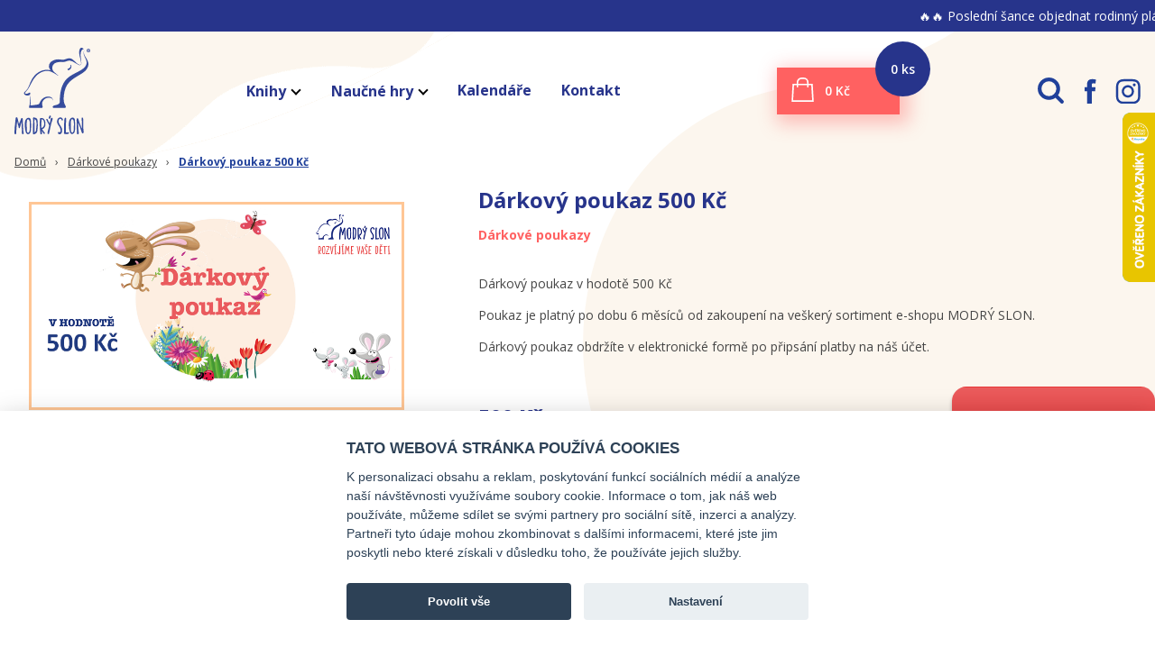

--- FILE ---
content_type: text/html
request_url: https://modryslon.cz/darkovy-poukaz-500/
body_size: 87969
content:
<!DOCTYPE html><html lang="cs"><head><link rel="stylesheet" data-href="https://fonts.googleapis.com/css2?family=Open+Sans:ital,wght@0,300;0,400;0,600;0,700;0,800;1,300;1,400;1,600;1,700;1,800&amp;display=swap"/><title>Modrý Slon | DÁRKOVÝ POUKAZ V HODOTĚ 500 KČ</title><meta charSet="utf-8"/><meta name="viewport" content="width=device-width,initial-scale=1"/><meta name="mobile-web-app-capable" content="yes"/><meta name="application-name" content="ModrySlon"/><meta name="format-detection" content="telephone=no"/><meta name="HandheldFriendly" content="true"/><meta name="apple-mobile-web-app-capable" content="yes"/><meta name="apple-mobile-web-app-status-bar-style" content="black"/><meta name="apple-mobile-web-app-title" content="ModrySlon"/><meta name="msapplication-starturl" content="/index.html"/><meta name="msapplication-TileColor" content="#ffffff"/><meta name="theme-color" content="#ffffff"/><meta name="twitter:site" content="ModrySlon.cz"/><meta property="og:type" content="website"/><meta property="og:site_name" content="ModrySlon.cz"/><meta property="og:locale" content="cs_CZ"/><meta name="description" content="Dárkový poukaz v hodotě 500 Kč"/><link rel="apple-touch-icon" sizes="180x180" href="/apple-touch-icon.png"/><link rel="icon" type="image/png" sizes="32x32" href="/favicon-32x32.png"/><link rel="icon" type="image/png" sizes="16x16" href="/favicon-16x16.png"/><link rel="manifest" href="/site.webmanifest"/><link rel="mask-icon" href="/safari-pinned-tab.svg" color="#27348b"/><script>
              function getCookie (name) { let value = '; '+document.cookie;let parts = value.split('; '+name+'='); if (parts.length === 2) return parts.pop().split(';').shift(); }
              window.dataLayer = window.dataLayer || []; var cc = JSON.parse(getCookie('cc') || '{"level":[]}') || {};
              function gtag(){dataLayer.push(arguments);}
              gtag('consent', 'default', {
                'ad_storage': cc.level.indexOf('targeting') !== -1 ? 'granted' : 'denied',
                'ad_user_data': cc.level.indexOf('targeting') !== -1 ? 'granted' : 'denied',
                'ad_personalization': cc.level.indexOf('targeting') !== -1 ? 'granted' : 'denied',
                'analytics_storage': cc.level.indexOf('analytics') !== -1 ? 'granted' : 'denied'
              });
                        </script><script data-cookiecategory="analytics" async="" src="https://www.googletagmanager.com/gtag/js?id=UA-56134401-1"></script><script data-cookiecategory="analytics">
            window.dataLayer = window.dataLayer || [];
            function gtag(){dataLayer.push(arguments);}
            gtag('js', new Date());
            gtag('config', 'UA-56134401-1', {
              page_path: window.location.pathname,
            });
          </script><script data-cookiecategory="analytics">
(function () {
  try {
    var props = ["touches", "changedTouches", "targetTouches"];
    var types = ["touchstart", "touchmove", "touchend", "touchcancel"];

    var protos = [
      window.Event && window.Event.prototype,
      window.UIEvent && window.UIEvent.prototype,
      window.MouseEvent && window.MouseEvent.prototype,
      window.PointerEvent && window.PointerEvent.prototype
    ].filter(Boolean);

    protos.forEach(function (proto) {
      props.forEach(function (p) {
        if (!(p in proto)) {
          Object.defineProperty(proto, p, {
            configurable: true,
            get: function () { return []; }
          });
        }
      });
    });

    types.forEach(function (t) {
      document.addEventListener(t, function (e) {
        props.forEach(function (p) {
          if (e[p] === undefined) {
            Object.defineProperty(e, p, { value: [], configurable: true });
          }
        });
      }, { capture: true, passive: true });
    });
  } catch (e) {
    // ignore
  }
})();



/*Google Tag Manager*/
(function(w,d,s,l,i){w[l]=w[l]||[];w[l].push({'gtm.start':
new Date().getTime(),event:'gtm.js'});var f=d.getElementsByTagName(s)[0],
j=d.createElement(s),dl=l!='dataLayer'?'&l='+l:'';j.async=true;j.src=
'https://www.googletagmanager.com/gtm.js?id='+i+dl;f.parentNode.insertBefore(j,f);
})(window,document,'script','dataLayer','GTM-MN46D67');
/*End Google Tag Manager*/

</script><link rel="preload" href="https://static.modryslon.cz/font/BobbyRoughSoft-Regular.woff2" as="font" type="font/woff2" crossorigin=""/><link rel="canonical" href="https://modryslon.cz/darkovy-poukaz-500/"/><meta property="og:title" content="Modrý Slon | DÁRKOVÝ POUKAZ V HODOTĚ 500 KČ"/><meta property="og:description" content="Dárkový poukaz v hodotě 500 Kč"/><meta property="og:url" content="https://modryslon.cz/darkovy-poukaz-500/"/><meta property="og:image" content="https://static.modryslon.cz/img_produkt/darkovy_poukaz_500.png"/><meta name="twitter:card" content="summary_large_image"/><meta name="twitter:title" content="Modrý Slon | DÁRKOVÝ POUKAZ V HODOTĚ 500 KČ"/><meta name="twitter:image" content="https://static.modryslon.cz/img_produkt/darkovy_poukaz_500.png"/><meta name="twitter:description" content="Dárkový poukaz v hodotě 500 Kč"/><meta name="next-head-count" content="37"/><link rel="preload" href="/_next/static/css/eaccbbb048c6936296ca.css" as="style"/><link rel="stylesheet" href="/_next/static/css/eaccbbb048c6936296ca.css" data-n-g=""/><noscript data-n-css=""></noscript><script defer="" nomodule="" src="/_next/static/chunks/polyfills-a54b4f32bdc1ef890ddd.js"></script><script src="https://static.modryslon.cz/assets/cookie/cookieconsent.js" id="cookie-consent" defer=""></script><script src="/_next/static/chunks/webpack-0e0f5c5c9fa5a29e0d78.js" defer=""></script><script src="/_next/static/chunks/framework-6c6eb080c4d41d8fd79b.js" defer=""></script><script src="/_next/static/chunks/main-c8fa041333ce1f1762cf.js" defer=""></script><script src="/_next/static/chunks/pages/_app-05f081981b42e584540b.js" defer=""></script><script src="/_next/static/chunks/328-69ea35eac7765728d00c.js" defer=""></script><script src="/_next/static/chunks/261-87db241bf568af9945e2.js" defer=""></script><script src="/_next/static/chunks/66-e2e6b258914d4baac28e.js" defer=""></script><script src="/_next/static/chunks/879-bec280a019d7346f3451.js" defer=""></script><script src="/_next/static/chunks/906-3088b6262cb4364efe36.js" defer=""></script><script src="/_next/static/chunks/pages/%5Bslug%5D-929cff3f750cc72ebc30.js" defer=""></script><script src="/_next/static/XOwxI002GtaUHTOo61EIB/_buildManifest.js" defer=""></script><script src="/_next/static/XOwxI002GtaUHTOo61EIB/_ssgManifest.js" defer=""></script><style id="__jsx-1825930480">.marquee-content.jsx-1825930480{display:-webkit-box;display:-webkit-flex;display:-ms-flexbox;display:flex;-webkit-animation:marquee-jsx-1825930480 20s linear infinite;animation:marquee-jsx-1825930480 20s linear infinite;}@-webkit-keyframes marquee-jsx-1825930480{0%{-webkit-transform:translateX(100vw);-ms-transform:translateX(100vw);transform:translateX(100vw);}100%{-webkit-transform:translateX(-100%);-ms-transform:translateX(-100%);transform:translateX(-100%);}}@keyframes marquee-jsx-1825930480{0%{-webkit-transform:translateX(100vw);-ms-transform:translateX(100vw);transform:translateX(100vw);}100%{-webkit-transform:translateX(-100%);-ms-transform:translateX(-100%);transform:translateX(-100%);}}.marquee-container.jsx-1825930480:hover .marquee-content.jsx-1825930480{-webkit-animation-play-state:paused;animation-play-state:paused;}@media (max-width:768px){.marquee-text.jsx-1825930480{font-size:12px;}}</style><link rel="stylesheet" href="https://fonts.googleapis.com/css2?family=Open+Sans:ital,wght@0,300;0,400;0,600;0,700;0,800;1,300;1,400;1,600;1,700;1,800&display=swap"/></head><body><div id="__next"><style>body {}
.banner-name-0-2 { color: transparent; }

.subcategories-items > li {
    width: 169px;
    display: inline-block;
    padding: .7rem .2rem;
}

@font-face {
    font-family: 'Caveat Brush';
    src: local('Caveat Brush'), url('https://static.modryslon.cz/font/CaveatBrush-Regular.woff') format('woff');
}

@font-face {
    font-family: 'Bobby Rough Soft';
    src: url('https://static.modryslon.cz/font/BobbyRoughSoft-Regular.woff2') format('woff2'), url('https://static.modryslon.cz/font/BobbyRoughSoft-Regular.woff') format('woff');
}

@font-face {
    font-family: 'Lagom Light';
    src: local('Lagom Light'), url('https://static.modryslon.cz/font/lagom_light.woff') format('woff');
}

@font-face {
    font-family: 'Lagom Medium';
    src: local('Lagom Medium'), url('https://static.modryslon.cz/font/lagom_medium.woff') format('woff');
}

@font-face {
    font-family: 'IskraLAT-Bold';
    src: local('IskraLAT-Bold'), url('https://static.modryslon.cz/font/IskraLAT-Bold.woff') format('woff');
}

@font-face {
    font-family: 'IskraLAT-Regular';
    src: local('IskraLAT-Regular'), url('https://static.modryslon.cz/font/IskraLAT-Regular.woff') format('woff');
}

@font-face {
    font-family: 'atmabold';
    src: local('atmabold'), url('https://static.modryslon.cz/font/atmabold.woff') format('woff');
}

@font-face {
    font-family: 'mrdodorounded';
    src: local('atmabold'), url('https://static.modryslon.cz/font/MrDodoMediumRounded.woff') format('woff');
}

.preview-image-category-folder-title {
  color: #f85e1b;
  font-family: TabacSans-Bold,serif;
font-weight: 500;
font-size: 12px;
width: 100px;
height: 105px;
overflow: hidden;
 
}

.carousel-images-slide {
  padding: 1rem 0;
  height: auto;
}


.title-section {
  padding: 0px 0 30px;
  text-align: center;
}

.preview-image-category-folder-title {
  width: 35%;
  height: 34%;
  margin-top: 19%;
  margin-left: 1%;
  color: #f85e1b;
  font-family: TabacSans-Bold,serif;
  line-height: 1.3;
  -webkit-justify-content: center;
  -moz-box-pack: center;
  justify-content: center;
  -webkit-align-content: center;
  align-content: center;
}

.img.character-part {
  position: absolute;
  left: 0;
  top: 16px;
  display: block;
  width: 100%;
  height: auto;
}

.dropdown > ul {
  position: absolute;
  left: -1px;
  margin-top: -35px;
  background: #fff;
  min-width: 269px;
  border: 1px solid #364c9d;
  z-index: -1;
  list-style: none;
  padding: 49px 1.5em 1.5em;
  border-radius: 9px;
  opacity: 0;
  visibility: hidden;
  -webkit-transition: .3s;
  transition: .3s;
}


.title_vyskakovaci {
  color: #f85e1b;
  font-family: TabacSans-Bold,serif;
font-weight: 500;
font-size: 19px;
overflow: hidden; 
 
}

.promotion-modal {
  position: relative;
  outline: 0;
  padding: 2rem 3rem;
  margin: 30px auto;
  max-width: 1220px;
  text-align: center;
  background: rgb(255, 253, 248);
}


.try-personalisation-head
{
  font-family: AmericanTypewriter-Bold,serif;
  color: #eb5d5e;
  font-size: 25px;
  font-weight: 700;
}






.marquee-container {
    background-color: #27348b;
    color: white;
    padding: 8px 0;
    overflow: hidden;
    white-space: nowrap;
    position: relative;
    z-index: 1000;
}

.marquee-text {
    padding-right: 50vw;
    flex-shrink: 0;
    font-size: 14px;
    font-weight: 500;
    min-width: max-content;
}


.preview-image {
  position: relative;
  width: 95%;
  max-height: 100%;
}




</style><div><!-- Google Tag Manager (noscript) -->
<noscript><iframe src="https://www.googletagmanager.com/ns.html?id=GTM-MN46D67"
height="0" width="0" style="display:none;visibility:hidden"></iframe></noscript>
<!-- End Google Tag Manager (noscript) -->


<!--script type="text/javascript">
    (function(c,l,a,r,i,t,y){
        c[a]=c[a]||function(){(c[a].q=c[a].q||[]).push(arguments)};
        t=l.createElement(r);t.async=1;t.src="https://www.clarity.ms/tag/"+i;
        y=l.getElementsByTagName(r)[0];y.parentNode.insertBefore(t,y);
    })(window, document, "clarity", "script", "s5wusjetns");
</script-->
</div><div class="jsx-1825930480 marquee-container"><div class="jsx-1825930480 marquee-content"><div class="jsx-1825930480 marquee-text">🔥🔥 Poslední šance objednat rodinný plánovací kalendář – jen do 31. 1. 2026. 📆</div><div aria-hidden="true" class="jsx-1825930480 marquee-text">🔥🔥 Poslední šance objednat rodinný plánovací kalendář – jen do 31. 1. 2026. 📆</div></div></div><div class="container"><div id="header"><a class="header-logo" aria-label="Modryslon.cz logo" href="/"><picture><source media="(max-width:1299px)" srcSet="https://static.modryslon.cz/v2/cz/logo-responsive-light.svg"/><source media="(min-width:1300px)" srcSet="https://static.modryslon.cz/v2/cz/logo.svg"/><img src="https://static.modryslon.cz/v2/cz/logo.svg" alt="Modryslon.cz logo"/></picture></a><input type="checkbox" class="button-menu" id="button-menu"/><div class="header-menu-wrapper"><a href="/"><img src="https://static.modryslon.cz/v2/cz/logo-dark.svg" alt="Modryslon.cz logo" class="header-menu-logo"/></a><ul class="header-menu"><li class="dropdown"><a href="javascript:;">Knihy<!-- --> <i class="arrow down"></i></a><ul class="submenu-subgroup"><li><b>Knihy se jménem</b><ul><li><a href="/osobni-leporela/">Leporela</a></li><li><a href="/osobni-knihy/">Knihy</a></li><li><a href="/osobni-knihy-s-postavickou/">Knihy s vlastní ilustrací</a></li><li><a href="/knihy-pro-predskolacky/">Knihy pro předškoláky</a></li><li><a href="/vlastni-kniha-s-kresbami/">Vlastní kniha s kresbami</a></li></ul></li><li><b>Knihy bez jména</b><ul><li><a href="/detske-bestsellery/">Dětské bestsellery</a></li></ul></li></ul></li><li class="dropdown"><a href="javascript:;">Naučné hry<!-- --> <i class="arrow down"></i></a><ul class=""><li><a href="/montessori-motanice/">Montessori motanice</a></li><li><a href="/hry-motanice/">Motanice</a></li><li><a href="/quick-pick/">Quick Pick</a></li><li><a href="/puzzle/">Puzzle</a></li><li><a href="/taska-se-samolepkami/">Samolepky</a></li><li><a href="/vodove-omalovanky/">Omalovánky</a></li><li><a href="/rozvrh-hodin/">Rozvrh hodin</a></li></ul></li><li class=""><a href="/rodinny-kalendar/">Kalendáře</a></li><li class=""><a href="/kontakt/">Kontakt</a></li></ul></div><div class="header-cart"><a class="button button-cart" href="/cart/"><span class="amount">0 Kč</span><span class="badge">0 <!-- -->ks</span></a></div><div class="header-links"><button class="search"><svg viewBox="0 0 24 24" fill="none" xmlns="http://www.w3.org/2000/svg"><path d="M15.796 15.811 21 21m-3-10.5a7.5 7.5 0 1 1-15 0 7.5 7.5 0 0 1 15 0Z" stroke="#20409a" stroke-width="3" stroke-linecap="round" stroke-linejoin="round"></path></svg></button><a href="https://www.facebook.com/modrysloncz/" target="_blank" class="fb" rel="noreferrer"><svg width="13" height="29" xmlns="http://www.w3.org/2000/svg"><path fill-rule="evenodd" clip-rule="evenodd" d="M11.977 5.758c-.723-.156-1.701-.272-2.316-.272-1.665 0-1.773.779-1.773 2.025v2.22h4.162l-.363 4.596H7.888V28.31h-5.21V14.327H0V9.73h2.678V6.887c0-3.894 1.7-6.076 5.97-6.076 1.483 0 2.569.234 3.98.545l-.65 4.402Z"></path></svg></a><a href="https://www.instagram.com/modrysloncz/" target="_blank" class="ig" rel="noreferrer"><svg width="28" height="29" xmlns="http://www.w3.org/2000/svg"><path d="M14.25 3.288c3.605 0 4.032.014 5.455.08 1.316.062 2.031.286 2.507.474.63.25 1.08.547 1.552 1.028.473.481.765.94 1.01 1.581.185.485.405 1.213.465 2.553.065 1.45.079 1.885.079 5.556 0 3.671-.014 4.106-.08 5.556-.06 1.34-.28 2.068-.464 2.553a4.268 4.268 0 0 1-1.01 1.58c-.472.482-.922.78-1.552 1.029-.476.188-1.19.412-2.507.473-1.423.066-1.85.08-5.455.08s-4.032-.014-5.455-.08c-1.316-.06-2.031-.285-2.507-.473a4.176 4.176 0 0 1-1.552-1.028 4.268 4.268 0 0 1-1.01-1.581c-.185-.485-.405-1.213-.465-2.553-.065-1.45-.079-1.885-.079-5.556 0-3.671.014-4.106.08-5.556.06-1.34.28-2.068.464-2.553.245-.642.537-1.1 1.01-1.58.472-.482.922-.78 1.552-1.03.476-.187 1.19-.411 2.507-.473 1.423-.066 1.85-.08 5.455-.08Zm0-2.477c-3.666 0-4.126.016-5.566.083-1.437.067-2.418.299-3.277.639a6.607 6.607 0 0 0-2.391 1.586 6.753 6.753 0 0 0-1.557 2.435C1.125 6.428.897 7.428.83 8.89.766 10.358.75 10.826.75 14.56c0 3.734.016 4.202.081 5.669.066 1.463.294 2.462.628 3.337.345.904.806 1.67 1.557 2.435a6.605 6.605 0 0 0 2.391 1.586c.859.34 1.84.572 3.277.64 1.44.066 1.9.082 5.566.082s4.126-.016 5.566-.083c1.437-.067 2.418-.3 3.277-.639a6.605 6.605 0 0 0 2.391-1.586 6.754 6.754 0 0 0 1.557-2.435c.334-.875.562-1.874.628-3.337.066-1.467.081-1.935.081-5.67 0-3.733-.015-4.201-.081-5.668-.066-1.463-.294-2.463-.628-3.337a6.754 6.754 0 0 0-1.557-2.435 6.607 6.607 0 0 0-2.391-1.586c-.859-.34-1.84-.572-3.277-.64-1.44-.066-1.9-.082-5.566-.082Z"></path><path d="M13.937 7.506c-3.728 0-6.75 3.078-6.75 6.875 0 3.796 3.022 6.874 6.75 6.874s6.75-3.078 6.75-6.874c0-3.797-3.023-6.875-6.75-6.875Zm0 11.337c-2.42 0-4.382-1.998-4.382-4.462 0-2.465 1.962-4.463 4.382-4.463s4.381 1.998 4.381 4.463c0 2.464-1.962 4.462-4.382 4.462ZM22.615 7.188c0 .892-.71 1.616-1.586 1.616-.876 0-1.586-.724-1.586-1.616 0-.892.71-1.615 1.586-1.615.876 0 1.586.723 1.586 1.615Z"></path></svg></a><div class="header-box"></div></div><label class="button-menu-hamburger" for="button-menu"><span class="button-menu-hamburger-icon"></span></label></div></div><div id="search" class=""><button type="button" class="button-close button-search-close"><span aria-hidden="true">×</span></button><div class="search-wrapper"><input type="search" placeholder="Co hledáte? Např. Jak se staví dům" class="search-input"/></div></div><div class="container"><ul class="breadcrumbs"><li><a href="/">Domů</a></li><li><a href="/darkove-poukazy/">Dárkové poukazy</a></li><li><a href="/darkovy-poukaz-500/">Dárkový poukaz 500 Kč</a></li></ul><div class="product-detail"><div class="product-detail-images"><div class="slick-slider carousel carousel-images slick-initialized"><div class="slick-list"><div class="slick-track" style="width:100%;left:0%"><div data-index="0" class="slick-slide slick-active slick-current" tabindex="-1" aria-hidden="false" style="outline:none;width:100%"><div><div class="carousel-slide carousel-images-slide" tabindex="-1" style="width:100%;display:inline-block"><img src="https://static.modryslon.cz/img_produkt/darkovy_poukaz_500.png" alt="Dárkový poukaz v hodotě 500 Kč" loading="lazy"/></div></div></div></div></div></div></div><div class="detail-content"><h1 class="product-detail-title title">Dárkový poukaz 500 Kč</h1><div class="product-detail-subtitle">Dárkové poukazy</div><div class="product-detail-labels"></div><div class="product-detail-description"><p>Dárkový poukaz v hodotě 500 Kč</p>
<p>Poukaz je platný po dobu 6 měsíců od zakoupení na veškerý sortiment e-shopu MODRÝ SLON. </p>
<p>Dárkový poukaz obdržíte v elektronické formě po připsání platby na náš účet.</p>

</div><div class="product-detail-footer"><span class="product-detail-price">500 Kč</span><span class="product-detail-availability">Skladem</span><button class="button button-rounded button-red button-submit">Koupit</button></div></div></div><div class="product-detail-banners"></div><div class="bestsellers"><h2 class="title title-section">Naše nejprodávanější osobní knihy</h2><div class="slick-slider carousel carousel-products slick-initialized" dir="ltr"><button type="button" data-role="none" class="slick-arrow slick-prev slick-disabled" style="display:block"> <!-- -->Previous</button><div class="slick-list"><div class="slick-track" style="width:450%;left:0%"><div data-index="0" class="slick-slide slick-active slick-current" tabindex="-1" aria-hidden="false" style="outline:none;width:5.555555555555555%"><div><div class="carousel-slide" tabindex="-1" style="width:100%;display:inline-block"><div class="product"><div class="product-image"><a href="/darkovy-poukaz-500/"><img src="https://static.modryslon.cz/img_produkt/darkovy_poukaz_500.png" alt="Dárkový poukaz v hodotě 500 Kč" loading="lazy"/></a></div><div class="product-labels"></div><div class="product-bottom"><div class="product-title"><a href="/darkovy-poukaz-500/">Dárkový poukaz 500 Kč</a></div><div class="product-description">Dárkový poukaz v hodotě 500 Kč</div><div class="product-info"><span class="product-availability">Skladem</span><span class="product-price">500 Kč</span></div><div class="product-actions"><a class="button button-blue button-rounded button-submit" href="/darkovy-poukaz-500/">Detail</a></div></div></div></div></div></div><div data-index="1" class="slick-slide slick-active" tabindex="-1" aria-hidden="false" style="outline:none;width:5.555555555555555%"><div><div class="carousel-slide" tabindex="-1" style="width:100%;display:inline-block"><div class="product"><div class="product-image"><a href="/tanecni-skola-v-parizi/"><img src="https://static.modryslon.cz/img_produkt/107.png" alt="Obrázek produktu PARIZ" loading="lazy"/></a></div><div class="product-labels"><div class="product-label age age-6">Děti<!-- --> <!-- -->6<!-- -->+</div></div><div class="product-bottom"><div class="product-title"><a href="/tanecni-skola-v-parizi/">TANEČNÍ ŠKOLA V&nbsp;PAŘÍŽI</a></div><div class="product-description">Příběh o tanci, odvaze, Eiffelovce a o tom, že i stará plyšová kočka může změnit náš život.</div><div class="product-info"><span class="product-availability">Do 10 prac. dní</span><span class="product-price">429 Kč</span></div><div class="product-actions"><a class="button button-blue button-rounded button-submit" href="/tanecni-skola-v-parizi/">Detail</a><a class="button button-red button-rounded button-submit" href="/tanecni-skola-v-parizi/personalisation/">Vytvořit</a></div></div></div></div></div></div><div data-index="2" class="slick-slide slick-active" tabindex="-1" aria-hidden="false" style="outline:none;width:5.555555555555555%"><div><div class="carousel-slide" tabindex="-1" style="width:100%;display:inline-block"><div class="product"><div class="product-image"><a href="/dum-ztracenych-pribehu/"><img src="https://static.modryslon.cz/img_produkt/67.png" alt="Obrázek produktu Dům ztracených příběhů" loading="lazy"/></a></div><div class="product-labels"><div class="product-label age age-7">Děti<!-- --> <!-- -->7<!-- -->+</div></div><div class="product-bottom"><div class="product-title"><a href="/dum-ztracenych-pribehu/">DŮM ZTRACENÝCH PŘÍBĚHŮ</a></div><div class="product-description">Je možné zažít v jeden den dobrodružství v džungli, ve sněžných pláních i v australské poušti?</div><div class="product-info"><span class="product-availability">Do 10 prac. dní</span><span class="product-price">429 Kč</span></div><div class="product-actions"><a class="button button-blue button-rounded button-submit" href="/dum-ztracenych-pribehu/">Detail</a><a class="button button-red button-rounded button-submit" href="/dum-ztracenych-pribehu/personalisation/">Vytvořit</a></div></div></div></div></div></div><div data-index="3" class="slick-slide slick-active" tabindex="-1" aria-hidden="false" style="outline:none;width:5.555555555555555%"><div><div class="carousel-slide" tabindex="-1" style="width:100%;display:inline-block"><div class="product"><div class="product-image"><a href="/kapitanem-piratu/"><img src="https://static.modryslon.cz/img_produkt/75.png" alt="Obrázek produktu KAPITÁNEM PIRÁTŮ" loading="lazy"/></a></div><div class="product-labels"><div class="product-label age age-6">Děti<!-- --> <!-- -->6<!-- -->+</div></div><div class="product-bottom"><div class="product-title"><a href="/kapitanem-piratu/">KAPITÁNEM PIRÁTŮ</a></div><div class="product-description">Zažijte, jaké je velet pirátům. Na cestě čekají velká dobrodružství, ale i nečekané nástrahy.</div><div class="product-info"><span class="product-availability">Do 10 prac. dní</span><span class="product-price">429 Kč</span></div><div class="product-actions"><a class="button button-blue button-rounded button-submit" href="/kapitanem-piratu/">Detail</a><a class="button button-red button-rounded button-submit" href="/kapitanem-piratu/personalisation/">Vytvořit</a></div></div></div></div></div></div><div data-index="4" class="slick-slide" tabindex="-1" aria-hidden="true" style="outline:none;width:5.555555555555555%"><div><div class="carousel-slide" tabindex="-1" style="width:100%;display:inline-block"><div class="product"><div class="product-image"><a href="/ztraceni-loupeznici/"><img src="https://static.modryslon.cz/img_produkt/70.png" alt="Obrázek produktu ZTRACENÍ LOUPEŽNÍCI" loading="lazy"/></a></div><div class="product-labels"><div class="product-label age age-4">Děti<!-- --> <!-- -->4<!-- -->+</div></div><div class="product-bottom"><div class="product-title"><a href="/ztraceni-loupeznici/">ZTRACENÍ LOUPEŽNÍCI</a></div><div class="product-description">Co dělat s loupežníky, kteří se zatoulali z pohádkového světa a provádí neplechu ve vašem parku?</div><div class="product-info"><span class="product-availability">Do 10 prac. dní</span><span class="product-price">429 Kč</span></div><div class="product-actions"><a class="button button-blue button-rounded button-submit" href="/ztraceni-loupeznici/">Detail</a><a class="button button-red button-rounded button-submit" href="/ztraceni-loupeznici/personalisation/">Vytvořit</a></div></div></div></div></div></div><div data-index="5" class="slick-slide" tabindex="-1" aria-hidden="true" style="outline:none;width:5.555555555555555%"><div><div class="carousel-slide" tabindex="-1" style="width:100%;display:inline-block"><div class="product"><div class="product-image"><a href="/farma/"><img src="https://static.modryslon.cz/img_produkt/51.png" alt="Obrázek produktu FARMA" loading="lazy"/></a></div><div class="product-labels"><div class="product-label age age-3">Děti<!-- --> <!-- -->3<!-- -->+</div></div><div class="product-bottom"><div class="product-title"><a href="/farma/">FARMA</a></div><div class="product-description">Nahlédněte do každodenního života na farmě, ze kterého si děti odnesou i plno nových znalostí.</div><div class="product-info"><span class="product-availability">Do 10 prac. dní</span><span class="product-price">429 Kč</span></div><div class="product-actions"><a class="button button-blue button-rounded button-submit" href="/farma/">Detail</a><a class="button button-red button-rounded button-submit" href="/farma/personalisation/">Vytvořit</a></div></div></div></div></div></div><div data-index="6" class="slick-slide" tabindex="-1" aria-hidden="true" style="outline:none;width:5.555555555555555%"><div><div class="carousel-slide" tabindex="-1" style="width:100%;display:inline-block"><div class="product"><div class="product-image"><a href="/sedm-princezen/"><img src="https://static.modryslon.cz/img_produkt/61.png" alt="Obrázek produktu SEDM PRINCEZEN" loading="lazy"/></a></div><div class="product-labels"><div class="product-label age age-5">Děti<!-- --> <!-- -->5<!-- -->+</div></div><div class="product-bottom"><div class="product-title"><a href="/sedm-princezen/">SEDM PRINCEZEN</a></div><div class="product-description">Vaše holčička projde kouzelnými dveřmi do zámku mezi princezny, které jsou úplně jiné, než čekala.</div><div class="product-info"><span class="product-availability">Do 10 prac. dní</span><span class="product-price">429 Kč</span></div><div class="product-actions"><a class="button button-blue button-rounded button-submit" href="/sedm-princezen/">Detail</a><a class="button button-red button-rounded button-submit" href="/sedm-princezen/personalisation/">Vytvořit</a></div></div></div></div></div></div><div data-index="7" class="slick-slide" tabindex="-1" aria-hidden="true" style="outline:none;width:5.555555555555555%"><div><div class="carousel-slide" tabindex="-1" style="width:100%;display:inline-block"><div class="product"><div class="product-image"><a href="/nocni-vzducholod/"><img src="https://static.modryslon.cz/img_produkt/77.png" alt="Obrázek produktu NOČNÍ VZDUCHOLOĎ" loading="lazy"/></a></div><div class="product-labels"><div class="product-label age age-6">Děti<!-- --> <!-- -->6<!-- -->+</div></div><div class="product-bottom"><div class="product-title"><a href="/nocni-vzducholod/">NOČNÍ VZDUCHOLOĎ</a></div><div class="product-description">Příběh pro začínající čtenáře, ve kterém spolu se svým kamarádem prozkoumávají krásy noční oblohy.</div><div class="product-info"><span class="product-availability">Do 10 prac. dní</span><span class="product-price">429 Kč</span></div><div class="product-actions"><a class="button button-blue button-rounded button-submit" href="/nocni-vzducholod/">Detail</a><a class="button button-red button-rounded button-submit" href="/nocni-vzducholod/personalisation/">Vytvořit</a></div></div></div></div></div></div><div data-index="8" class="slick-slide" tabindex="-1" aria-hidden="true" style="outline:none;width:5.555555555555555%"><div><div class="carousel-slide" tabindex="-1" style="width:100%;display:inline-block"><div class="product"><div class="product-image"><a href="/leporelo-v-lese/"><img src="https://static.modryslon.cz/img_produkt/57.png" alt="Obrázek produktu LEPORELO - V LESE" loading="lazy"/></a></div><div class="product-labels"><div class="product-label age age-1">Děti<!-- --> <!-- -->1<!-- -->+</div></div><div class="product-bottom"><div class="product-title"><a href="/leporelo-v-lese/">LEPORELO – V&nbsp;LESE</a></div><div class="product-description">Poznejte obyvatele lesa za pomocí veselých obrázků a říkanek, ve kterých vystupuje vaše dítko.</div><div class="product-info"><span class="product-availability">Do 10 prac. dní</span><span class="product-price">279 Kč</span></div><div class="product-actions"><a class="button button-blue button-rounded button-submit" href="/leporelo-v-lese/">Detail</a><a class="button button-red button-rounded button-submit" href="/leporelo-v-lese/personalisation/">Vytvořit</a></div></div></div></div></div></div><div data-index="9" class="slick-slide" tabindex="-1" aria-hidden="true" style="outline:none;width:5.555555555555555%"><div><div class="carousel-slide" tabindex="-1" style="width:100%;display:inline-block"><div class="product"><div class="product-image"><a href="/leporelo-o-cem-zviratka-sni/"><img src="https://static.modryslon.cz/img_produkt/124.png" alt="Obrázek produktu LEPORELO – O ČEM ZVÍŘATKÁ SNÍ" loading="lazy"/></a></div><div class="product-labels"><div class="product-label age age-1">Děti<!-- --> <!-- -->1<!-- -->+</div></div><div class="product-bottom"><div class="product-title"><a href="/leporelo-o-cem-zviratka-sni/">LEPORELO – O&nbsp;ČEM ZVÍŘATKÁ SNÍ</a></div><div class="product-description">Leporelo plné zvířátek, krásných básniček a ilustrací a taky hlavně o tom, o čem mohou zvířátka snít.</div><div class="product-info"><span class="product-availability">Do 10 prac. dní</span><span class="product-price">279 Kč</span></div><div class="product-actions"><a class="button button-blue button-rounded button-submit" href="/leporelo-o-cem-zviratka-sni/">Detail</a><a class="button button-red button-rounded button-submit" href="/leporelo-o-cem-zviratka-sni/personalisation/">Vytvořit</a></div></div></div></div></div></div><div data-index="10" class="slick-slide" tabindex="-1" aria-hidden="true" style="outline:none;width:5.555555555555555%"><div><div class="carousel-slide" tabindex="-1" style="width:100%;display:inline-block"><div class="product"><div class="product-image"><a href="/leporelo-je-na-svete/"><img src="https://static.modryslon.cz/img_produkt/72.png" alt="Obrázek produktu LEPORELO - JE NA SVĚTĚ" loading="lazy"/></a></div><div class="product-labels"><div class="product-label age age-1">Děti<!-- --> <!-- -->1<!-- -->+</div></div><div class="product-bottom"><div class="product-title"><a href="/leporelo-je-na-svete/">LEPORELO – JE NA&nbsp;SVĚTĚ</a></div><div class="product-description">Leporelo plné roztomilých ilustrací zachycuje to, jak maminka s tatínkem čekají na příchod děťátka.</div><div class="product-info"><span class="product-availability">Do 10 prac. dní</span><span class="product-price">279 Kč</span></div><div class="product-actions"><a class="button button-blue button-rounded button-submit" href="/leporelo-je-na-svete/">Detail</a><a class="button button-red button-rounded button-submit" href="/leporelo-je-na-svete/personalisation/">Vytvořit</a></div></div></div></div></div></div><div data-index="11" class="slick-slide" tabindex="-1" aria-hidden="true" style="outline:none;width:5.555555555555555%"><div><div class="carousel-slide" tabindex="-1" style="width:100%;display:inline-block"><div class="product"><div class="product-image"><a href="/oslava-narozenin/"><img src="https://static.modryslon.cz/img_produkt/122.png" alt="Obrázek produktu LEPORELO - OSLAVA NAROZENIN" loading="lazy"/></a></div><div class="product-labels"><div class="product-label age age-1">Děti<!-- --> <!-- -->1<!-- -->+</div></div><div class="product-bottom"><div class="product-title"><a href="/oslava-narozenin/">LEPORELO – OSLAVA NAROZENIN</a></div><div class="product-description">Věnujte nezapomenutelnou oslavu, kterou bude moci vaše dítě díky této knížce prožívat zas a znovu.</div><div class="product-info"><span class="product-availability">Do 10 prac. dní</span><span class="product-price">299 Kč</span></div><div class="product-actions"><a class="button button-blue button-rounded button-submit" href="/oslava-narozenin/">Detail</a><a class="button button-red button-rounded button-submit" href="/oslava-narozenin/personalisation/">Vytvořit</a></div></div></div></div></div></div><div data-index="12" class="slick-slide" tabindex="-1" aria-hidden="true" style="outline:none;width:5.555555555555555%"><div><div class="carousel-slide" tabindex="-1" style="width:100%;display:inline-block"><div class="product"><div class="product-image"><a href="/dokazu-vsechno-kluk/"><img src="https://static.modryslon.cz/img_produkt/123.png" alt="Obrázek produktu DOKÁŽU VŠECHNO! (kluk)" loading="lazy"/></a></div><div class="product-labels"></div><div class="product-bottom"><div class="product-title"><a href="/dokazu-vsechno-kluk/">DOKÁŽU VŠECHNO! (chlapec)</a></div><div class="product-description">Chcete si vyzkoušet, jaké je to být archeologem, fotbalistou nebo architektem?</div><div class="product-info"><span class="product-availability">Do 10 prac. dní</span><span class="product-price">699 Kč</span></div><div class="product-actions"><a class="button button-blue button-rounded button-submit" href="/dokazu-vsechno-kluk/">Detail</a><a class="button button-red button-rounded button-submit" href="/dokazu-vsechno-kluk/personalisation/">Vytvořit</a></div></div></div></div></div></div><div data-index="13" class="slick-slide" tabindex="-1" aria-hidden="true" style="outline:none;width:5.555555555555555%"><div><div class="carousel-slide" tabindex="-1" style="width:100%;display:inline-block"><div class="product"><div class="product-image"><a href="/dokazu-vsechno/"><img src="https://static.modryslon.cz/img_produkt/116.png" alt="Obrázek produktu DOKÁŽU VŠECHNO!" loading="lazy"/></a></div><div class="product-labels"></div><div class="product-bottom"><div class="product-title"><a href="/dokazu-vsechno/">DOKÁŽU VŠECHNO! (dívka)</a></div><div class="product-description">Chcete si vyzkoušet, jaké je to být archeoložkou, kosmonautkou nebo veterinářkou?</div><div class="product-info"><span class="product-availability">Do 10 prac. dní</span><span class="product-price">699 Kč</span></div><div class="product-actions"><a class="button button-blue button-rounded button-submit" href="/dokazu-vsechno/">Detail</a><a class="button button-red button-rounded button-submit" href="/dokazu-vsechno/personalisation/">Vytvořit</a></div></div></div></div></div></div><div data-index="14" class="slick-slide" tabindex="-1" aria-hidden="true" style="outline:none;width:5.555555555555555%"><div><div class="carousel-slide" tabindex="-1" style="width:100%;display:inline-block"><div class="product"><div class="product-image"><a href="/melissa/"><img src="https://static.modryslon.cz/img_produkt/52.png" alt="Obrázek produktu MÉLISSA" loading="lazy"/></a></div><div class="product-labels"><div class="product-label age age-8">Děti<!-- --> <!-- -->8<!-- -->+</div></div><div class="product-bottom"><div class="product-title"><a href="/melissa/">MÉLISSA</a></div><div class="product-description">Příběh vtáhne děti do prostředí stájí, kde pečují o zvířata, jezdí v sedle a zachrání i koníky.</div><div class="product-info"><span class="product-availability">Do 10 prac. dní</span><span class="product-price">429 Kč</span></div><div class="product-actions"><a class="button button-blue button-rounded button-submit" href="/melissa/">Detail</a><a class="button button-red button-rounded button-submit" href="/melissa/personalisation/">Vytvořit</a></div></div></div></div></div></div><div data-index="15" class="slick-slide" tabindex="-1" aria-hidden="true" style="outline:none;width:5.555555555555555%"><div><div class="carousel-slide" tabindex="-1" style="width:100%;display:inline-block"><div class="product"><div class="product-image"><a href="/zachrana-zeme/"><img src="https://static.modryslon.cz/img_produkt/79.png" alt="Obrázek produktu Záchrana Země" loading="lazy"/></a></div><div class="product-labels"></div><div class="product-bottom"><div class="product-title"><a href="/zachrana-zeme/">ZÁCHRANA ZEMĚ</a></div><div class="product-description">S čím vším se kvůli lidské nedbalosti musí vyrovnávat zvířata? Zjistěte, jak můžete pomoct životnímu prostředí.</div><div class="product-info"><span class="product-availability">Do 10 prac. dní</span><span class="product-price">699 Kč</span></div><div class="product-actions"><a class="button button-blue button-rounded button-submit" href="/zachrana-zeme/">Detail</a><a class="button button-red button-rounded button-submit" href="/zachrana-zeme/personalisation/">Vytvořit</a></div></div></div></div></div></div><div data-index="16" class="slick-slide" tabindex="-1" aria-hidden="true" style="outline:none;width:5.555555555555555%"><div><div class="carousel-slide" tabindex="-1" style="width:100%;display:inline-block"><div class="product"><div class="product-image"><a href="/snove-zavody/"><img src="https://static.modryslon.cz/img_produkt/85.png" alt="Obrázek produktu Snové závody" loading="lazy"/></a></div><div class="product-labels"></div><div class="product-bottom"><div class="product-title"><a href="/snove-zavody/">SNOVÉ ZÁVODY</a></div><div class="product-description">Zúčastněte se proslulých Snových závodů ve vašem městě! Že nic takového není? Přesvědčte se. </div><div class="product-info"><span class="product-availability">Do 10 prac. dní</span><span class="product-price">699 Kč</span></div><div class="product-actions"><a class="button button-blue button-rounded button-submit" href="/snove-zavody/">Detail</a><a class="button button-red button-rounded button-submit" href="/snove-zavody/personalisation/">Vytvořit</a></div></div></div></div></div></div><div data-index="17" class="slick-slide" tabindex="-1" aria-hidden="true" style="outline:none;width:5.555555555555555%"><div><div class="carousel-slide" tabindex="-1" style="width:100%;display:inline-block"><div class="product"><div class="product-image"><a href="/ztracena-panenka/"><img src="https://static.modryslon.cz/img_produkt/86.png" alt="Obrázek produktu Ztracená panenka" loading="lazy"/></a></div><div class="product-labels"></div><div class="product-bottom"><div class="product-title"><a href="/ztracena-panenka/">ZTRACENÁ PANENKA</a></div><div class="product-description">Při toulkách městem je potřeba si svou panenku pořádně hlídat. Mohlo by se stát něco nečekaného.</div><div class="product-info"><span class="product-availability">Do 10 prac. dní</span><span class="product-price">699 Kč</span></div><div class="product-actions"><a class="button button-blue button-rounded button-submit" href="/ztracena-panenka/">Detail</a><a class="button button-red button-rounded button-submit" href="/ztracena-panenka/personalisation/">Vytvořit</a></div></div></div></div></div></div></div></div><button type="button" data-role="none" class="slick-arrow slick-next" style="display:block"> <!-- -->Next</button></div></div></div><div id="footer"><div class="container"><div class="footer-head"><div class="footer-logo"><img src="https://static.modryslon.cz/v2/cz/logo-footer.svg" alt="Pohádkové knížky se jmény vašich dětí"/></div><div class="footer-links"><a href="https://www.facebook.com/modrysloncz/" target="_blank" class="fb" rel="noreferrer"><svg width="13" height="29" xmlns="http://www.w3.org/2000/svg"><path fill-rule="evenodd" clip-rule="evenodd" d="M11.977 5.758c-.723-.156-1.701-.272-2.316-.272-1.665 0-1.773.779-1.773 2.025v2.22h4.162l-.363 4.596H7.888V28.31h-5.21V14.327H0V9.73h2.678V6.887c0-3.894 1.7-6.076 5.97-6.076 1.483 0 2.569.234 3.98.545l-.65 4.402Z"></path></svg></a><a href="https://www.instagram.com/modrysloncz/" target="_blank" class="ig" rel="noreferrer"><svg width="28" height="29" xmlns="http://www.w3.org/2000/svg"><path d="M14.25 3.288c3.605 0 4.032.014 5.455.08 1.316.062 2.031.286 2.507.474.63.25 1.08.547 1.552 1.028.473.481.765.94 1.01 1.581.185.485.405 1.213.465 2.553.065 1.45.079 1.885.079 5.556 0 3.671-.014 4.106-.08 5.556-.06 1.34-.28 2.068-.464 2.553a4.268 4.268 0 0 1-1.01 1.58c-.472.482-.922.78-1.552 1.029-.476.188-1.19.412-2.507.473-1.423.066-1.85.08-5.455.08s-4.032-.014-5.455-.08c-1.316-.06-2.031-.285-2.507-.473a4.176 4.176 0 0 1-1.552-1.028 4.268 4.268 0 0 1-1.01-1.581c-.185-.485-.405-1.213-.465-2.553-.065-1.45-.079-1.885-.079-5.556 0-3.671.014-4.106.08-5.556.06-1.34.28-2.068.464-2.553.245-.642.537-1.1 1.01-1.58.472-.482.922-.78 1.552-1.03.476-.187 1.19-.411 2.507-.473 1.423-.066 1.85-.08 5.455-.08Zm0-2.477c-3.666 0-4.126.016-5.566.083-1.437.067-2.418.299-3.277.639a6.607 6.607 0 0 0-2.391 1.586 6.753 6.753 0 0 0-1.557 2.435C1.125 6.428.897 7.428.83 8.89.766 10.358.75 10.826.75 14.56c0 3.734.016 4.202.081 5.669.066 1.463.294 2.462.628 3.337.345.904.806 1.67 1.557 2.435a6.605 6.605 0 0 0 2.391 1.586c.859.34 1.84.572 3.277.64 1.44.066 1.9.082 5.566.082s4.126-.016 5.566-.083c1.437-.067 2.418-.3 3.277-.639a6.605 6.605 0 0 0 2.391-1.586 6.754 6.754 0 0 0 1.557-2.435c.334-.875.562-1.874.628-3.337.066-1.467.081-1.935.081-5.67 0-3.733-.015-4.201-.081-5.668-.066-1.463-.294-2.463-.628-3.337a6.754 6.754 0 0 0-1.557-2.435 6.607 6.607 0 0 0-2.391-1.586c-.859-.34-1.84-.572-3.277-.64-1.44-.066-1.9-.082-5.566-.082Z"></path><path d="M13.937 7.506c-3.728 0-6.75 3.078-6.75 6.875 0 3.796 3.022 6.874 6.75 6.874s6.75-3.078 6.75-6.874c0-3.797-3.023-6.875-6.75-6.875Zm0 11.337c-2.42 0-4.382-1.998-4.382-4.462 0-2.465 1.962-4.463 4.382-4.463s4.381 1.998 4.381 4.463c0 2.464-1.962 4.462-4.382 4.462ZM22.615 7.188c0 .892-.71 1.616-1.586 1.616-.876 0-1.586-.724-1.586-1.616 0-.892.71-1.615 1.586-1.615.876 0 1.586.723 1.586 1.615Z"></path></svg></a></div></div><div class="footer-body"><div class="footer-columns"><div class="footer-column"><div class="footer-column-title">Naše produkty</div><ul class="footer-column-list"><li><a href="/osobni-leporela/">Leporela</a></li><li><a href="/osobni-knihy/">Knihy</a></li><li><a href="/osobni-knihy-s-postavickou/">Knihy s vlastní ilustrací</a></li><li><a href="/hry/">Naučné hry</a></li><li><a href="/detske-bestsellery/">Dětské bestsellery</a></li><li><a href="/knihy-s-okynky/">Knihy s okýnky</a></li><li><a href="/rodinny-kalendar/">Kalendáře</a></li></ul></div><div class="footer-column"><div class="footer-column-title">Informace o nás</div><ul class="footer-column-list"><li><a href="/spoluprace/">Spolupráce</a></li><li><a href="/malonakladovy-tisk-pro-vydavatele/">Malonákladový tisk pro vydavatele</a></li><li><a href="/o-spolecnosti/">O společnosti</a></li><li><a href="/faq/">FAQ</a></li><li><a href="/kontakt/">Kontakt</a></li><li><a href="/autori-ilustratori/">Autoři a ilustrátoři</a></li><li><a href="/osobni-kniha-pro-mimoradne-prilezitosti/">OSOBNÍ KNIHA PRO MIMOŘÁDNÉ PŘÍLEŽITOSTI</a></li><li><a href="/projektovy-den-od-mylenky-ke-knize-s-modrym-slonem/">PROJEKTOVÝ DEN</a></li><li><a href="/ja-ctu/">Já čtu</a></li><li><a href="/napsali-o-nas/">Napsali o nás</a></li><li><a href="/gallery/">Fotogalerie</a></li></ul></div><div class="footer-column"><div class="footer-column-title">Veledůležité právní informace</div><ul class="footer-column-list"><li><a href="/obchodni-podminky/">Obchodní podmínky</a></li><li><a href="/projektovy-den-od-mylenky-ke-knize-s-modrym-slonem/">PROJEKTOVÝ DEN</a></li><li><a href="/rozvoj-technologii-nakladatelstvi-modry-slon/">Rozvoj technologií nakladatelství MODRÝ SLON s.r.o.</a></li></ul></div></div><div class="footer-newsletter"><form action="#" class="newsletter"><div class="newsletter-title title">Newsletter</div><div class="newsletter-subtitle">Zanechte nám svůj email a můžete se pravidelně radovat ze zásilky milých zpráv přímo do vaší mailové schránky.</div><div class="newsletter-actions"><input type="text" name="email" value="" class="form-control" placeholder="E-mail"/><button type="submit" class="button button-red button-rounded button-submit">Odeslat</button></div></form></div></div><div class="footer-about"><p>
                    BA: <a href="https://malislon.ba/" title="Mali slon">Mali slon</a>,
                    DE: <a href="https://blaueelefantenbuecher.de/" title="Blaue Elefanten Buecher">Blaue Elefanten Buecher</a>,
                    FR: <a href="https://conteselephant.fr/" title="Livres personnalisés pour enfants">Livres personnalisés pour enfants</a>,
                    HR: <a href="https://malislon.hr" title="Mali Slon">Mali slon</a>,
                    HU: <a href="https://okoselefant.hu/" title="Okos elefant">Okos elefant</a>,
                    PL: <a href="https://modryslon.pl/" title="Modry Słoń">Modry Słoń</a>,                    
                    RO: <a href="https://elefantulmeu.ro/" title="În curând">editura Elefantul Meu</a>,
                    SK: <a href="https://modryslon.sk/" title="Modrý Slon">Modrý Slon</a>,
                    UK: <a href="https://littleelephantbooks.co.uk/" title="littleelephantbooks.co.uk">Littleelephantbooks.co.uk</a>,
                    LT: <a href="https://melynasdrambliukas.lt" title="littleelephantbooks.co.uk">melynasdrambliukas.lt</a>
</p>
<p>Copyright 2024 Modrý slon. Všechna práva vyhrazena.</p></div></div></div><div></div><div>            <script data-cookiecategory="necessary">
                var _smartsupp = _smartsupp || {};
                _smartsupp.key = '1f4abe14343f154ea6eb56db49c04d37c0efee7e';
                window.smartsupp||(function(d) {
                var s,c,o=smartsupp=function(){ o._.push(arguments)};o._=[];
                s=d.getElementsByTagName('script')[0];c=d.createElement('script');
                c.type='text/javascript';c.charset='utf-8';c.async=true;
                c.src='//www.smartsuppchat.com/loader.js?';s.parentNode.insertBefore(c,s);
            })(document);
            </script>



            <script data-cookiecategory="analytics">
                if (typeof fbq === 'undefined') {
                    !function(f,b,e,v,n,t,s)
                    {if(f.fbq)return;n=f.fbq=function(){n.callMethod?
                        n.callMethod.apply(n,arguments):n.queue.push(arguments)};
                        if(!f._fbq)f._fbq=n;n.push=n;n.loaded=!0;n.version='2.0';
                        n.queue=[];t=b.createElement(e);t.async=!0;
                        t.src=v;s=b.getElementsByTagName(e)[0];
                        s.parentNode.insertBefore(t,s)}(window, document,'script',
                    'https://connect.facebook.net/en_US/fbevents.js');
                    fbq('init', '608519612581158');
                    fbq('track', 'PageView');
                }
            </script>



            <noscript>
                <img height="1" width="1" style="display:none" src={`https://www.facebook.com/tr?id=608519612581158&ev=PageView&noscript=1`} />
            </noscript>


<script type="text/javascript">
//<![CDATA[
var _hwq = _hwq || [];
    _hwq.push(['setKey', '88688A70F45C4B83B9BEFA8CA2E59AED']);_hwq.push(['setTopPos', '60']);_hwq.push(['showWidget', '22']);(function() {
    var ho = document.createElement('script'); ho.type = 'text/javascript'; ho.async = true;
    ho.src = 'https://cz.im9.cz/direct/i/gjs.php?n=wdgt&sak=88688A70F45C4B83B9BEFA8CA2E59AED';
    var s = document.getElementsByTagName('script')[0]; s.parentNode.insertBefore(ho, s);
})();
//]]>
</script></div></div><script id="__NEXT_DATA__" type="application/json">{"props":{"pageProps":{"props":{"type":"product","product":{"id":128,"name":"Dárkový poukaz 500 Kč","slug":"darkovy-poukaz-500","redirect":null,"synopse":"Dárkový poukaz v hodotě 500 Kč","desc":"\u003cp\u003eDárkový poukaz v hodotě 500 Kč\u003c/p\u003e\r\n\u003cp\u003ePoukaz je platný po dobu 6 měsíců od zakoupení na veškerý sortiment e-shopu MODRÝ SLON. \u003c/p\u003e\r\n\u003cp\u003eDárkový poukaz obdržíte v elektronické formě po připsání platby na náš účet.\u003c/p\u003e\r\n\r\n","meta_main_title":"Modrý Slon | DÁRKOVÝ POUKAZ V HODOTĚ 500 KČ","meta_main_describ":"Dárkový poukaz v hodotě 500 Kč","meta_personal_title":"Modrý Slon | Personalizace | DÁRKOVÝ POUKAZ V HODOTĚ 500 KČ","meta_personal_describ":"Modrý Slon | Personalizace | Dárkový poukaz v hodotě 500 Kč","type":"voucher","skupina":0,"dopravazdarma":false,"virtual":true,"autor":"","autorGfx":"","pages":0,"format":null,"availability":"Skladem","youtubelink":"","sablona":"details_book_sablona0.php","price":500,"currency":"CZK","dph":0,"poradi":-3,"recommended":true,"show_in_cart":6,"has_password":false,"personalisation":false,"personalisation_book_preview_css":null,"personalisation_book_preview_photo_css":null,"personalisation_book_preview_name_css":null,"personalisation_info":null,"personalisation_parameters":null,"personalisation_content_css":null,"personalisation_name_css":null,"personalisation_name_appendix":null,"personalisation_title":null,"personalisation_title_css":null,"personalisation_character_css_class":null,"personalisation_character_css":null,"personalisation_character":null,"personalisation_character_default_character":null,"personalisation_character_default_bar":null,"personalisation_character_default_options":null,"personalisation_character2_css":null,"personalisation_character2":null,"personalisation_character2_title":null,"category":{"id":22,"title":"Dárkové poukazy","title_2":"Dárkové poukazy","slug":"darkove-poukazy","meta_main_title":null,"meta_main_describ":null,"endpoint":"/products?include=images\u0026category=5","code":"games","title_categories":null,"content":null,"content_full_with":null,"content_footer":null,"image":"https://static.modryslon.cz/img_produkt/darkovy_poukaz_sekce.png","image_promo":"https://static.modryslon.cz/img_produkt/darkovy_poukaz_sekce.png"},"image":{"id":5000,"type":"gallery","filename":"https://static.modryslon.cz/img_produkt/darkovy_poukaz_500.png","description":"Dárkový poukaz v hodotě 500 Kč","sort":1},"images":[{"id":5000,"type":"gallery","filename":"https://static.modryslon.cz/img_produkt/darkovy_poukaz_500.png","description":"Dárkový poukaz v hodotě 500 Kč","sort":1}],"imagesBanners":[]},"recommendedProducts":[{"id":128,"name":"Dárkový poukaz 500 Kč","slug":"darkovy-poukaz-500","redirect":null,"synopse":"Dárkový poukaz v hodotě 500 Kč","desc":"\u003cp\u003eDárkový poukaz v hodotě 500 Kč\u003c/p\u003e\r\n\u003cp\u003ePoukaz je platný po dobu 6 měsíců od zakoupení na veškerý sortiment e-shopu MODRÝ SLON. \u003c/p\u003e\r\n\u003cp\u003eDárkový poukaz obdržíte v elektronické formě po připsání platby na náš účet.\u003c/p\u003e\r\n\r\n","meta_main_title":"Modrý Slon | DÁRKOVÝ POUKAZ V HODOTĚ 500 KČ","meta_main_describ":"Dárkový poukaz v hodotě 500 Kč","meta_personal_title":"Modrý Slon | Personalizace | DÁRKOVÝ POUKAZ V HODOTĚ 500 KČ","meta_personal_describ":"Modrý Slon | Personalizace | Dárkový poukaz v hodotě 500 Kč","type":"voucher","skupina":0,"dopravazdarma":false,"virtual":true,"autor":"","autorGfx":"","pages":0,"format":null,"availability":"Skladem","youtubelink":"","sablona":"details_book_sablona0.php","price":500,"currency":"CZK","dph":0,"poradi":-3,"recommended":true,"show_in_cart":6,"has_password":false,"personalisation":false,"personalisation_book_preview_css":null,"personalisation_book_preview_photo_css":null,"personalisation_book_preview_name_css":null,"personalisation_info":null,"personalisation_parameters":null,"personalisation_content_css":null,"personalisation_name_css":null,"personalisation_name_appendix":null,"personalisation_title":null,"personalisation_title_css":null,"personalisation_character_css_class":null,"personalisation_character_css":null,"personalisation_character":null,"personalisation_character_default_character":null,"personalisation_character_default_bar":null,"personalisation_character_default_options":null,"personalisation_character2_css":null,"personalisation_character2":null,"personalisation_character2_title":null,"category":{"id":22,"title":"Dárkové poukazy","title_2":"Dárkové poukazy","slug":"darkove-poukazy","meta_main_title":null,"meta_main_describ":null,"endpoint":"/products?include=images\u0026category=5","code":"games","title_categories":null,"content":null,"content_full_with":null,"content_footer":null,"image":"https://static.modryslon.cz/img_produkt/darkovy_poukaz_sekce.png","image_promo":"https://static.modryslon.cz/img_produkt/darkovy_poukaz_sekce.png"},"image":{"id":5000,"type":"gallery","filename":"https://static.modryslon.cz/img_produkt/darkovy_poukaz_500.png","description":"Dárkový poukaz v hodotě 500 Kč","sort":1},"images":[{"id":5000,"type":"gallery","filename":"https://static.modryslon.cz/img_produkt/darkovy_poukaz_500.png","description":"Dárkový poukaz v hodotě 500 Kč","sort":1}],"imagesBanners":[]},{"id":107,"name":"TANEČNÍ ŠKOLA V PAŘÍŽI","slug":"tanecni-skola-v-parizi","redirect":null,"synopse":"Příběh o tanci, odvaze, Eiffelovce a o tom, že i stará plyšová kočka může změnit náš život.","desc":"\u003cp\u003eTaneční škola v Paříži je něžný a veselý příběh o malé tanečnici, která se vydává se svým souborem na vystoupení do Francie. Je plná obav a nejistoty, naštěstí jí ale maminka s sebou dá starou plyšovou kočku Jolanu, která se vyzná.\u003c/p\u003e \r\n\u003cp\u003eMalé čtenářky spolu s ní zažijí spoustu dobrodružství, poznají kus Paříže, načerpají životní moudra a získají sebevědomí. A jak to dopadne, když se z toulek s kočkou vrátí za svým souborem a nadejde čas vystoupení…?\u003c/p\u003e \r\n\r\n\u003cbr /\u003e\u003cbr /\u003e\u003cdiv class=\"row-3\"\u003e\u003cdiv class=\"containerN9\"\u003e\r\n          \u003cdiv class=\"row\"\u003e\r\n                  \u003cdiv class=\"span3\"\u003e\u003cstrong\u003eAutorka:\u003c/strong\u003e\u003c/div\u003e\r\n                          \u003cdiv class=\"span3\"\u003eLucie Fialová\u003c/div\u003e\r\n                               \u003c/div\u003e     \u003cdiv class=\"row\"\u003e\r\n                                       \u003cdiv class=\"span3\"\u003e\u003cstrong\u003eIlustrace:\u003c/strong\u003e\u003c/div\u003e\r\n          \u003cdiv class=\"span3\"\u003ePavla Filip Navrátilová\u003c/div\u003e\r\n              \u003c/div\u003e     \u003cdiv class=\"row\"\u003e\r\n \u003cdiv class=\"span3\"\u003e\u003cstrong\u003ePočet stran:\u003c/strong\u003e\u003c/div\u003e\r\n\u003cdiv class=\"span3\"\u003e37\u003c/div\u003e\r\n\u003c/div\u003e\r\n\r\n\u003cdiv class=\"row\"\u003e\r\n\u003cdiv class=\"span3\"\u003e\u003cstrong\u003eFormát:\u003c/strong\u003e\u003c/div\u003e\r\n\r\n\u003cdiv class=\"span3\"\u003eA4\u003c/div\u003e\r\n     \u003c/div\u003e\r\n      \u003cdiv class=\"row\"\u003e\r\n              \u003cdiv class=\"span3\"\u003e\u003cstrong\u003eUrčeno:\u003c/strong\u003e\u003c/div\u003e\r\n                      \u003cdiv class=\"span3\"\u003eOd 6 let\u003c/div\u003e\r\n                           \u003c/div\u003e\r\n\u003c/div\u003e\u003c/div\u003e","meta_main_title":"Modrý Slon | TANEČNÍ ŠKOLA V PAŘÍŽI","meta_main_describ":"Příběh o tanci, odvaze, Eiffelovce a o tom, že i stará plyšová kočka může změnit náš život.","meta_personal_title":"Modrý Slon | Personalizace | TANEČNÍ ŠKOLA V PAŘÍŽI","meta_personal_describ":"Modrý Slon | Personalizace | Příběh o tanci, odvaze, Eiffelovce a o tom, že i stará plyšová kočka může změnit náš život.","type":"book","skupina":6,"dopravazdarma":false,"virtual":false,"autor":"978-80-7605-277-2","autorGfx":"","pages":0,"format":null,"availability":"Do 10 prac. dní","youtubelink":"","sablona":"details_book_sablona0.php","price":429,"currency":"CZK","dph":0,"poradi":1,"recommended":true,"show_in_cart":0,"has_password":false,"personalisation":true,"personalisation_book_preview_css":{"width":"272px","height":"198px"},"personalisation_book_preview_photo_css":{"width":"90px","height":"98px","top":"23%","left":"11%"},"personalisation_book_preview_name_css":{"display":"grid","right":"13%","top":"23%","color":"#d0532d","fontSize":"17px","transform":"rotate(-2deg)","width":"151px","height":"50px","justifyContent":"center","align-content":"end","textAlign":"center"},"personalisation_info":"","personalisation_parameters":{"parameters":{"type":{"type":"radio","label":"Postava","inputProps":{},"options":{"2":{"id":"2","label":"Holka","labelClass":"radio-girl"}}},"name":{"type":"text","label":"Jméno a příjmení hlavního hrdiny","inputProps":{"placeholder":"Jméno a příjmení hlavního hrdiny"},"tooltip":"Vyplňte prosím křestní jméno a příjmení tak, jak si přejete, aby bylo uvedeno v knize (např.: Anička Nováková). Celé jméno bude uvedeno na začátku knihy, v samotném příběhu se pak objevuje pouze křestní jméno. "},"city":{"type":"text","label":"Město, kde dítě bydlí","inputProps":{"placeholder":"Město, kde dítě bydlí"},"tooltip":"Vyplňte prosím název města, odkud dítě pochází s předložkou: v, ve, na."},"dedication":{"type":"text","label":"Věnování","inputProps":{"placeholder":"Věnování"},"tooltip":"Nepovinné pole – Vámi vyplněné věnování se objeví na začátku knihy."},"photo":{"type":"text","label":"Foto","button":"Přidat foto (\u003cb\u003e+30 Kč\u003c/b\u003e)","inputProps":{}}}},"personalisation_content_css":null,"personalisation_name_css":null,"personalisation_name_appendix":null,"personalisation_title":null,"personalisation_title_css":null,"personalisation_character_css_class":null,"personalisation_character_css":null,"personalisation_character":null,"personalisation_character_default_character":null,"personalisation_character_default_bar":null,"personalisation_character_default_options":null,"personalisation_character2_css":null,"personalisation_character2":null,"personalisation_character2_title":null,"category":{"id":9,"title":"Děti 6+","title_2":null,"slug":"osobni-knihy-deti-6","meta_main_title":null,"meta_main_describ":null,"endpoint":null,"code":null,"title_categories":null,"content":null,"content_full_with":null,"content_footer":null,"image":null,"image_promo":null},"image":{"id":3010,"type":"gallery","filename":"https://static.modryslon.cz/img_produkt/107.png","description":"Obrázek produktu PARIZ","sort":1},"imagePersonalisationBookPreview":{"id":3017,"type":"personalisation_book_preview","filename":"https://static.modryslon.cz/img_produkt/107/Pariz.png","description":"Obrázek produktu PARIZ","sort":8},"images":[{"id":3010,"type":"gallery","filename":"https://static.modryslon.cz/img_produkt/107.png","description":"Obrázek produktu PARIZ","sort":1},{"id":3011,"type":"gallery","filename":"https://static.modryslon.cz/img_produkt/107/00.png","description":"Obrázek produktu PARIZ","sort":2},{"id":3012,"type":"gallery","filename":"https://static.modryslon.cz/img_produkt/107/01.png","description":"Obrázek produktu PARIZ","sort":3},{"id":3013,"type":"gallery","filename":"https://static.modryslon.cz/img_produkt/107/02.png","description":"Obrázek produktu PARIZ","sort":4},{"id":3014,"type":"gallery","filename":"https://static.modryslon.cz/img_produkt/107/03.png","description":"Obrázek produktu PARIZ","sort":5},{"id":3015,"type":"gallery","filename":"https://static.modryslon.cz/img_produkt/107/04.png","description":"Obrázek produktu PARIZ","sort":6},{"id":3016,"type":"gallery","filename":"https://static.modryslon.cz/img_produkt/107/05.png","description":"Obrázek produktu PARIZ","sort":7}],"imagesBanners":[]},{"id":67,"name":"DŮM ZTRACENÝCH PŘÍBĚHŮ","slug":"dum-ztracenych-pribehu","redirect":null,"synopse":"Je možné zažít v jeden den dobrodružství v džungli, ve sněžných pláních i v australské poušti?","desc":"\u003cp\u003eVšechno začíná obyčejným úklidem starého domu. Vaše dítko spolu se svým nejlepším kamarádem však v útrobách domu objeví dávné příběhy starého cestovatele, které čekají na svou druhou příležitost. A kolečko dobrodružství se roztočí. \u003c/p\u003e\r\n\r\n\r\n\u003cp\u003eJe možné zažít během jediného dne dobrodružství v džungli, ve sněžných pláních i v australské poušti? O tom se přesvědčte sami. Svižná kniha zkušené autorky Kláry Smolíkové vtáhne do děje všechny mladé čtenáře od sedmi let.\u003c/p\u003e\r\n\r\n\r\n\r\n\u003cbr /\u003e\u003cbr /\u003e\u003cdiv class=\"row-3\"\u003e\u003cdiv class=\"containerN9\"\u003e          \u003cdiv class=\"row\"\u003e        \u003cdiv class=\"span3\"\u003e\u003cstrong\u003eAutorka:\u003c/strong\u003e\u003c/div\u003e        \u003cdiv class=\"span3\"\u003eKlára Smolíková\u003c/div\u003e     \u003c/div\u003e     \u003cdiv class=\"row\"\u003e        \u003cdiv class=\"span3\"\u003e\u003cstrong\u003eIlustrace:\u003c/strong\u003e\u003c/div\u003e        \u003cdiv class=\"span3\"\u003eEster Kuchynková\u003c/div\u003e     \u003c/div\u003e     \u003cdiv class=\"row\"\u003e        \u003cdiv class=\"span3\"\u003e\u003cstrong\u003ePočet stran:\u003c/strong\u003e\u003c/div\u003e        \u003cdiv class=\"span3\"\u003e37\u003c/div\u003e     \u003c/div\u003e          \u003cdiv class=\"row\"\u003e        \u003cdiv class=\"span3\"\u003e\u003cstrong\u003eFormát:\u003c/strong\u003e\u003c/div\u003e        \u003cdiv class=\"span3\"\u003eA4\u003c/div\u003e     \u003c/div\u003e      \u003cdiv class=\"row\"\u003e        \u003cdiv class=\"span3\"\u003e\u003cstrong\u003eUrčeno:\u003c/strong\u003e\u003c/div\u003e        \u003cdiv class=\"span3\"\u003eOd 7 let\u003c/div\u003e     \u003c/div\u003e           \u003c/div\u003e\u003c/div\u003e","meta_main_title":"Modrý Slon | DŮM ZTRACENÝCH PŘÍBĚHŮ","meta_main_describ":"Je možné zažít v jeden den dobrodružství v džungli, ve sněžných pláních i v australské poušti?","meta_personal_title":"Modrý Slon | Personalizace | DŮM ZTRACENÝCH PŘÍBĚHŮ","meta_personal_describ":"Modrý Slon | Personalizace | Je možné zažít v jeden den dobrodružství v džungli, ve sněžných pláních i v australské poušti?","type":"book","skupina":7,"dopravazdarma":false,"virtual":false,"autor":"978-80-7605-034-1","autorGfx":"","pages":0,"format":null,"availability":"Do 10 prac. dní","youtubelink":"","sablona":"details_book_sablona0.php","price":429,"currency":"CZK","dph":0,"poradi":5,"recommended":true,"show_in_cart":0,"has_password":false,"personalisation":true,"personalisation_book_preview_css":{"width":"272px","height":"198px"},"personalisation_book_preview_photo_css":{"width":"90px","height":"105px","top":"22%","left":"11%"},"personalisation_book_preview_name_css":{"display":"grid","right":"13%","top":"23%","color":"#d0532d","fontSize":"17px","transform":"rotate(-2deg)","width":"151px","height":"50px","justifyContent":"center","align-content":"end","textAlign":"center"},"personalisation_info":"\u003cp\u003eV knize Dům ztracených příběhů se objevuje postava dědečka, kterou nelze pojmenovat.\u003c/p\u003e","personalisation_parameters":{"parameters":{"type":{"type":"radio","label":"Postava","inputProps":{},"options":{"1":{"id":"1","label":"Kluk","labelClass":"radio-boy"},"2":{"id":"2","label":"Holka","labelClass":"radio-girl"}}},"name":{"type":"text","label":"Jméno a příjmení hlavního hrdiny","inputProps":{"placeholder":"Jméno a příjmení hlavního hrdiny"},"tooltip":"Vyplňte prosím křestní jméno a příjmení tak, jak si přejete, aby bylo uvedeno v knize (např.: Anička Nováková). Celé jméno bude uvedeno na začátku knihy, v samotném příběhu se pak objevuje pouze křestní jméno. "},"city":{"type":"text","label":"Město, kde dítě bydlí","inputProps":{"placeholder":"Město, kde dítě bydlí"},"tooltip":"Vyplňte prosím název města, odkud dítě pochází s předložkou: v, ve, na."},"dedication":{"type":"text","label":"Věnování","inputProps":{"placeholder":"Věnování"},"tooltip":"Nepovinné pole – Vámi vyplněné věnování se objeví na začátku knihy."},"photo":{"type":"text","label":"Foto","button":"Přidat foto (\u003cb\u003e+30 Kč\u003c/b\u003e)","inputProps":{}},"friend_type":{"type":"radio","label":"Postava kamaráda","inputProps":{},"options":{"1":{"id":"1","label":"Kluk","labelClass":"radio-boy"},"2":{"id":"2","label":"Holka","labelClass":"radio-girl"}}},"friend_name":{"type":"text","label":"Jméno kamaráda","inputProps":{"placeholder":"Jméno kamaráda/ky"},"tooltip":"Vyplňte, prosím, křestní jméno kamaráda, který se přímo objeví v textu."}}},"personalisation_content_css":null,"personalisation_name_css":null,"personalisation_name_appendix":null,"personalisation_title":null,"personalisation_title_css":null,"personalisation_character_css_class":null,"personalisation_character_css":null,"personalisation_character":null,"personalisation_character_default_character":null,"personalisation_character_default_bar":null,"personalisation_character_default_options":null,"personalisation_character2_css":null,"personalisation_character2":null,"personalisation_character2_title":null,"category":{"id":10,"title":"Děti 7+","title_2":null,"slug":"osobni-knihy-deti-7","meta_main_title":null,"meta_main_describ":null,"endpoint":null,"code":null,"title_categories":null,"content":null,"content_full_with":null,"content_footer":null,"image":null,"image_promo":null},"image":{"id":17,"type":"gallery","filename":"https://static.modryslon.cz/img_produkt/67.png","description":"Obrázek produktu Dům ztracených příběhů","sort":1},"imagePersonalisationBookPreview":{"id":523,"type":"personalisation_book_preview","filename":"https://static.modryslon.cz/img_produkt/54/000.jpg","description":"Obrázek produktu PERNÍKOVÁ CHALOUPKA","sort":8},"images":[{"id":17,"type":"gallery","filename":"https://static.modryslon.cz/img_produkt/67.png","description":"Obrázek produktu Dům ztracených příběhů","sort":1},{"id":280,"type":"gallery","filename":"https://static.modryslon.cz/img_produkt/67/00.jpg","description":"Obrázek produktu Dům ztracených příběhů","sort":2},{"id":281,"type":"gallery","filename":"https://static.modryslon.cz/img_produkt/67/01.jpg","description":"Obrázek produktu Dům ztracených příběhů","sort":3},{"id":282,"type":"gallery","filename":"https://static.modryslon.cz/img_produkt/67/02.jpg","description":"Obrázek produktu Dům ztracených příběhů","sort":4},{"id":283,"type":"gallery","filename":"https://static.modryslon.cz/img_produkt/67/03.jpg","description":"Obrázek produktu Dům ztracených příběhů","sort":5},{"id":284,"type":"gallery","filename":"https://static.modryslon.cz/img_produkt/67/04.jpg","description":"Obrázek produktu Dům ztracených příběhů","sort":6},{"id":285,"type":"gallery","filename":"https://static.modryslon.cz/img_produkt/67/05.jpg","description":"Obrázek produktu Dům ztracených příběhů","sort":7}],"imagesBanners":[]},{"id":75,"name":"KAPITÁNEM PIRÁTŮ","slug":"kapitanem-piratu","redirect":null,"synopse":"Zažijte, jaké je velet pirátům. Na cestě čekají velká dobrodružství, ale i nečekané nástrahy.","desc":"\u003cp\u003ePlavit se po širém moři, navštěvovat velkolepé hostiny, zažít kupu legrace a čelit nečekaným nástrahám? Takový je život mořských vlků na kapitánské lodi. A váš malý dobrodruh se může na stránkách této knihy stát jejich kapitánem! \u003c/p\u003e\r\n\r\n\u003cp\u003eNení to ovšem ani zdaleka tak jednoduché, jak se na první pohled může zdát. Velet posádce neohrožených pirátů totiž není nic snadného. Nechte se strhnout napínavým dobrodružstvím se šťastným koncem, doplněným o veselé ilustrace.\u003c/p\u003e\r\n\r\n\r\n\r\n\u003cbr /\u003e\u003cbr /\u003e\u003cdiv class=\"row-3\"\u003e\u003cdiv class=\"containerN9\"\u003e          \u003cdiv class=\"row\"\u003e        \u003cdiv class=\"span3\"\u003e\u003cstrong\u003eAutor:\u003c/strong\u003e\u003c/div\u003e        \u003cdiv class=\"span3\"\u003eNoemi Cupalová\u003c/div\u003e     \u003c/div\u003e     \u003cdiv class=\"row\"\u003e        \u003cdiv class=\"span3\"\u003e\u003cstrong\u003eIlustrace:\u003c/strong\u003e\u003c/div\u003e        \u003cdiv class=\"span3\"\u003eCésar Samaniego\u003c/div\u003e     \u003c/div\u003e     \u003cdiv class=\"row\"\u003e        \u003cdiv class=\"span3\"\u003e\u003cstrong\u003ePočet stran:\u003c/strong\u003e\u003c/div\u003e        \u003cdiv class=\"span3\"\u003e37\u003c/div\u003e     \u003c/div\u003e          \u003cdiv class=\"row\"\u003e        \u003cdiv class=\"span3\"\u003e\u003cstrong\u003eFormát:\u003c/strong\u003e\u003c/div\u003e        \u003cdiv class=\"span3\"\u003eA4\u003c/div\u003e     \u003c/div\u003e      \u003cdiv class=\"row\"\u003e        \u003cdiv class=\"span3\"\u003e\u003cstrong\u003eUrčeno:\u003c/strong\u003e\u003c/div\u003e        \u003cdiv class=\"span3\"\u003eOd 6 let\u003c/div\u003e     \u003c/div\u003e           \u003c/div\u003e\u003c/div\u003e","meta_main_title":"Modrý Slon | KAPITÁNEM PIRÁTŮ","meta_main_describ":"Zažijte, jaké je velet pirátům. Na cestě čekají velká dobrodružství, ale i nečekané nástrahy.","meta_personal_title":"Modrý Slon | Personalizace | KAPITÁNEM PIRÁTŮ","meta_personal_describ":"Modrý Slon | Personalizace | Zažijte, jaké je velet pirátům. Na cestě čekají velká dobrodružství, ale i nečekané nástrahy.","type":"book","skupina":6,"dopravazdarma":false,"virtual":false,"autor":"978-80-7605-076-1","autorGfx":"","pages":0,"format":null,"availability":"Do 10 prac. dní","youtubelink":"","sablona":"details_book_sablona2.php","price":429,"currency":"CZK","dph":0,"poradi":5,"recommended":true,"show_in_cart":0,"has_password":false,"personalisation":true,"personalisation_book_preview_css":{"width":"272px","height":"198px"},"personalisation_book_preview_photo_css":{"width":"90px","height":"98px","top":"23%","left":"11%"},"personalisation_book_preview_name_css":{"display":"grid","right":"13%","top":"23%","color":"#d0532d","fontSize":"17px","transform":"rotate(-2deg)","width":"151px","height":"50px","justifyContent":"center","align-content":"end","textAlign":"center"},"personalisation_info":"\u003cp\u003eV knize Kapitánem pirátů se objevuje postava maminky, kterou nelze pojmenovat.  Nezadává se město ani vedlejší hrdina. Kniha je určena pouze pro chlapce.\u003c/p\u003e","personalisation_parameters":{"parameters":{"type":{"type":"radio","label":"Postava","inputProps":{},"options":{"1":{"id":"1","label":"Kluk","labelClass":"radio-boy"}}},"name":{"type":"text","label":"Jméno a příjmení hlavního hrdiny","inputProps":{"placeholder":"Jméno a příjmení hlavního hrdiny"},"tooltip":"Vyplňte prosím křestní jméno a příjmení tak, jak si přejete, aby bylo uvedeno v knize (např.: Anička Nováková). Celé jméno bude uvedeno na začátku knihy, v samotném příběhu se pak objevuje pouze křestní jméno. "},"dedication":{"type":"text","label":"Věnování","inputProps":{"placeholder":"Věnování"},"tooltip":"Nepovinné pole – Vámi vyplněné věnování se objeví na začátku knihy."},"photo":{"type":"text","label":"Foto","button":"Přidat foto (\u003cb\u003e+30 Kč\u003c/b\u003e)","inputProps":{}}}},"personalisation_content_css":null,"personalisation_name_css":null,"personalisation_name_appendix":null,"personalisation_title":null,"personalisation_title_css":null,"personalisation_character_css_class":null,"personalisation_character_css":null,"personalisation_character":null,"personalisation_character_default_character":null,"personalisation_character_default_bar":null,"personalisation_character_default_options":null,"personalisation_character2_css":null,"personalisation_character2":null,"personalisation_character2_title":null,"category":{"id":9,"title":"Děti 6+","title_2":null,"slug":"osobni-knihy-deti-6","meta_main_title":null,"meta_main_describ":null,"endpoint":null,"code":null,"title_categories":null,"content":null,"content_full_with":null,"content_footer":null,"image":null,"image_promo":null},"image":{"id":22,"type":"gallery","filename":"https://static.modryslon.cz/img_produkt/75.png","description":"Obrázek produktu KAPITÁNEM PIRÁTŮ","sort":1},"imagePersonalisationBookPreview":{"id":534,"type":"personalisation_book_preview","filename":"https://static.modryslon.cz/img_produkt/75/Pirati.png","description":"Obrázek produktu KAPITÁNEM PIRÁTŮ","sort":8},"images":[{"id":22,"type":"gallery","filename":"https://static.modryslon.cz/img_produkt/75.png","description":"Obrázek produktu KAPITÁNEM PIRÁTŮ","sort":1},{"id":329,"type":"gallery","filename":"https://static.modryslon.cz/img_produkt/75/00.jpg","description":"Obrázek produktu KAPITÁNEM PIRÁTŮ","sort":2},{"id":330,"type":"gallery","filename":"https://static.modryslon.cz/img_produkt/75/01.jpg","description":"Obrázek produktu KAPITÁNEM PIRÁTŮ","sort":3},{"id":331,"type":"gallery","filename":"https://static.modryslon.cz/img_produkt/75/02.jpg","description":"Obrázek produktu KAPITÁNEM PIRÁTŮ","sort":4},{"id":332,"type":"gallery","filename":"https://static.modryslon.cz/img_produkt/75/03.jpg","description":"Obrázek produktu KAPITÁNEM PIRÁTŮ","sort":5},{"id":333,"type":"gallery","filename":"https://static.modryslon.cz/img_produkt/75/04.jpg","description":"Obrázek produktu KAPITÁNEM PIRÁTŮ","sort":6},{"id":334,"type":"gallery","filename":"https://static.modryslon.cz/img_produkt/75/05.jpg","description":"Obrázek produktu KAPITÁNEM PIRÁTŮ","sort":7}],"imagesBanners":[]},{"id":70,"name":"ZTRACENÍ LOUPEŽNÍCI","slug":"ztraceni-loupeznici","redirect":null,"synopse":"Co dělat s loupežníky, kteří se zatoulali z pohádkového světa a provádí neplechu ve vašem parku?","desc":"\u003cp\u003eKdo by se nelekl, když na něj při obyčejné procházce v parku zničehonic vyskočí banda zmáčených loupežníků? A co s nimi teď dělat, když se zatoulali z pohádky a nemůžou se dostat zpět? No jasně, poslat je do práce! \u003c/p\u003e\r\n\r\n\u003cp\u003eZ pohádkových loupežníků se tak časem stávají policisté, saniťáci, asistenti ve školce, a dokonce i cirkusáci. Zapojte své dítko do dobrodružného a poučného příběhu o přátelství, ve kterém každý může získat druhou šanci.\u003c/p\u003e\r\n\r\n\r\n\r\n\u003cbr /\u003e\u003cbr /\u003e\u003cdiv class=\"row-3\"\u003e\u003cdiv class=\"containerN9\"\u003e          \u003cdiv class=\"row\"\u003e        \u003cdiv class=\"span3\"\u003e\u003cstrong\u003eAutor:\u003c/strong\u003e\u003c/div\u003e        \u003cdiv class=\"span3\"\u003eNoemi Cupalová\u003c/div\u003e     \u003c/div\u003e     \u003cdiv class=\"row\"\u003e        \u003cdiv class=\"span3\"\u003e\u003cstrong\u003eIlustrace:\u003c/strong\u003e\u003c/div\u003e        \u003cdiv class=\"span3\"\u003eJitka Petrová\u003c/div\u003e     \u003c/div\u003e     \u003cdiv class=\"row\"\u003e        \u003cdiv class=\"span3\"\u003e\u003cstrong\u003ePočet stran:\u003c/strong\u003e\u003c/div\u003e        \u003cdiv class=\"span3\"\u003e36\u003c/div\u003e     \u003c/div\u003e          \u003cdiv class=\"row\"\u003e        \u003cdiv class=\"span3\"\u003e\u003cstrong\u003eFormát:\u003c/strong\u003e\u003c/div\u003e        \u003cdiv class=\"span3\"\u003eA4\u003c/div\u003e     \u003c/div\u003e      \u003cdiv class=\"row\"\u003e        \u003cdiv class=\"span3\"\u003e\u003cstrong\u003eUrčeno:\u003c/strong\u003e\u003c/div\u003e        \u003cdiv class=\"span3\"\u003eOd 4 let\u003c/div\u003e     \u003c/div\u003e           \u003c/div\u003e\u003c/div\u003e","meta_main_title":"Modrý Slon | ZTRACENÍ LOUPEŽNÍCI","meta_main_describ":"Co dělat s loupežníky, kteří se zatoulali z pohádkového světa a provádí neplechu ve vašem parku?","meta_personal_title":"Modrý Slon | Personalizace | ZTRACENÍ LOUPEŽNÍCI","meta_personal_describ":"Modrý Slon | Personalizace | Co dělat s loupežníky, kteří se zatoulali z pohádkového světa a provádí neplechu ve vašem parku?","type":"book","skupina":4,"dopravazdarma":false,"virtual":false,"autor":"978-80-7605-037-2","autorGfx":"","pages":0,"format":null,"availability":"Do 10 prac. dní","youtubelink":"","sablona":"details_book_sablona0.php","price":429,"currency":"CZK","dph":0,"poradi":15,"recommended":true,"show_in_cart":0,"has_password":false,"personalisation":true,"personalisation_book_preview_css":{"width":"442px","height":"187px"},"personalisation_book_preview_photo_css":{"width":"141px","height":"98px","top":"20%","left":"10%"},"personalisation_book_preview_name_css":{"display":"grid","right":"13%","top":"23%","color":"#d0532d","fontSize":"17px","transform":"rotate(-2deg)","width":"151px","height":"50px","justifyContent":"center","align-content":"end","textAlign":"center"},"personalisation_info":"\u003cp\u003eV knize Ztracení loupežníci se objevuje postava maminky a babičky, které nelze pojmenovat. Nezadává se vedlejší hrdina. \u003c/p\u003e","personalisation_parameters":{"parameters":{"type":{"type":"radio","label":"Postava","inputProps":{},"options":{"1":{"id":"1","label":"Kluk","labelClass":"radio-boy"},"2":{"id":"2","label":"Holka","labelClass":"radio-girl"}}},"name":{"type":"text","label":"Jméno a příjmení hlavního hrdiny","inputProps":{"placeholder":"Jméno a příjmení hlavního hrdiny"},"tooltip":"Vyplňte prosím křestní jméno a příjmení tak, jak si přejete, aby bylo uvedeno v knize (např.: Anička Nováková). Celé jméno bude uvedeno na začátku knihy, v samotném příběhu se pak objevuje pouze křestní jméno. "},"city":{"type":"text","label":"Město, kde dítě bydlí","inputProps":{"placeholder":"Město, kde dítě bydlí"},"tooltip":"Vyplňte prosím název města, odkud dítě pochází s předložkou: v, ve, na."},"dedication":{"type":"text","label":"Věnování","inputProps":{"placeholder":"Věnování"},"tooltip":"Nepovinné pole – Vámi vyplněné věnování se objeví na začátku knihy."},"photo":{"type":"text","label":"Foto","button":"Přidat foto (\u003cb\u003e+30 Kč\u003c/b\u003e)","inputProps":{}}}},"personalisation_content_css":null,"personalisation_name_css":null,"personalisation_name_appendix":null,"personalisation_title":null,"personalisation_title_css":null,"personalisation_character_css_class":null,"personalisation_character_css":null,"personalisation_character":null,"personalisation_character_default_character":null,"personalisation_character_default_bar":null,"personalisation_character_default_options":null,"personalisation_character2_css":null,"personalisation_character2":null,"personalisation_character2_title":null,"category":{"id":7,"title":"Děti 4+","title_2":null,"slug":"osobni-knihy-deti-4","meta_main_title":null,"meta_main_describ":null,"endpoint":null,"code":null,"title_categories":null,"content":null,"content_full_with":null,"content_footer":null,"image":null,"image_promo":null},"image":{"id":19,"type":"gallery","filename":"https://static.modryslon.cz/img_produkt/70.png","description":"Obrázek produktu ZTRACENÍ LOUPEŽNÍCI","sort":1},"imagePersonalisationBookPreview":{"id":531,"type":"personalisation_book_preview","filename":"https://static.modryslon.cz/img_produkt/70/Loupeznici.png","description":"Obrázek produktu ZTRACENÍ LOUPEŽNÍCI","sort":8},"images":[{"id":19,"type":"gallery","filename":"https://static.modryslon.cz/img_produkt/70.png","description":"Obrázek produktu ZTRACENÍ LOUPEŽNÍCI","sort":1},{"id":298,"type":"gallery","filename":"https://static.modryslon.cz/img_produkt/70/00.jpg","description":"Obrázek produktu ZTRACENÍ LOUPEŽNÍCI","sort":2},{"id":299,"type":"gallery","filename":"https://static.modryslon.cz/img_produkt/70/01.jpg","description":"Obrázek produktu ZTRACENÍ LOUPEŽNÍCI","sort":3},{"id":300,"type":"gallery","filename":"https://static.modryslon.cz/img_produkt/70/02.jpg","description":"Obrázek produktu ZTRACENÍ LOUPEŽNÍCI","sort":4},{"id":301,"type":"gallery","filename":"https://static.modryslon.cz/img_produkt/70/03.jpg","description":"Obrázek produktu ZTRACENÍ LOUPEŽNÍCI","sort":5},{"id":302,"type":"gallery","filename":"https://static.modryslon.cz/img_produkt/70/04.jpg","description":"Obrázek produktu ZTRACENÍ LOUPEŽNÍCI","sort":6},{"id":303,"type":"gallery","filename":"https://static.modryslon.cz/img_produkt/70/05.jpg","description":"Obrázek produktu ZTRACENÍ LOUPEŽNÍCI","sort":7}],"imagesBanners":[]},{"id":51,"name":"FARMA","slug":"farma","redirect":null,"synopse":"Nahlédněte do každodenního života na farmě, ze kterého si děti odnesou i plno nových znalostí.","desc":"\u003cp\u003eŽivot na farmě je každý den plný překvapení. Poznejte s dětmi slepice, husy, kozy, krávy a další domácí zvířátka ve veselém příběhu plném překrásných ilustrací. Po boku zvířecích kamarádů v ději vystupuje i vaše dítko.\u003c/p\u003e\r\n\r\n\u003cp\u003eKniha je rozdělena do 15 překrásně ilustrovaných kapitol. Kromě napínavé zápletky, která si udrží dětskou pozornost, jsou knížky navíc plné encyklopedických informací, díky kterým si děti ze čtení odnáší také mnohé znalosti.\u003c/p\u003e\r\n\r\n\r\n\u003cbr /\u003e\u003cbr /\u003e\u003cdiv class=\"row-3\"\u003e\u003cdiv class=\"containerN9\"\u003e          \u003cdiv class=\"row\"\u003e        \u003cdiv class=\"span3\"\u003e\u003cstrong\u003eAutor:\u003c/strong\u003e\u003c/div\u003e        \u003cdiv class=\"span3\"\u003eDagmar Kýrová\u003c/div\u003e     \u003c/div\u003e     \u003cdiv class=\"row\"\u003e        \u003cdiv class=\"span3\"\u003e\u003cstrong\u003eIlustrace:\u003c/strong\u003e\u003c/div\u003e        \u003cdiv class=\"span3\"\u003eAneta Žabková\u003c/div\u003e     \u003c/div\u003e     \u003cdiv class=\"row\"\u003e        \u003cdiv class=\"span3\"\u003e\u003cstrong\u003ePočet stran:\u003c/strong\u003e\u003c/div\u003e        \u003cdiv class=\"span3\"\u003e37\u003c/div\u003e     \u003c/div\u003e          \u003cdiv class=\"row\"\u003e        \u003cdiv class=\"span3\"\u003e\u003cstrong\u003eFormát:\u003c/strong\u003e\u003c/div\u003e        \u003cdiv class=\"span3\"\u003eA4\u003c/div\u003e     \u003c/div\u003e      \u003cdiv class=\"row\"\u003e        \u003cdiv class=\"span3\"\u003e\u003cstrong\u003eUrčeno:\u003c/strong\u003e\u003c/div\u003e        \u003cdiv class=\"span3\"\u003eOd 3 let\u003c/div\u003e     \u003c/div\u003e           \u003c/div\u003e\u003c/div\u003e","meta_main_title":"Modrý Slon | FARMA","meta_main_describ":"Nahlédněte do každodenního života na farmě, ze kterého si děti odnesou i plno nových znalostí.","meta_personal_title":"Modrý Slon | Personalizace | FARMA","meta_personal_describ":"Modrý Slon | Personalizace |Nahlédněte do každodenního života na farmě, ze kterého si děti odnesou i plno nových znalostí.","type":"book","skupina":3,"dopravazdarma":false,"virtual":false,"autor":"978-80-86750-23-1","autorGfx":"","pages":0,"format":null,"availability":"Do 10 prac. dní","youtubelink":"","sablona":"details_book_sablona0.php","price":429,"currency":"CZK","dph":0,"poradi":20,"recommended":true,"show_in_cart":0,"has_password":false,"personalisation":true,"personalisation_book_preview_css":{"width":"442px","height":"187px"},"personalisation_book_preview_photo_css":{"width":"141px","height":"98px","top":"19%","left":"10%"},"personalisation_book_preview_name_css":{"display":"grid","right":"13%","top":"23%","color":"#d0532d","fontSize":"17px","transform":"rotate(-2deg)","width":"151px","height":"50px","justifyContent":"center","align-content":"end","textAlign":"center"},"personalisation_info":"\u003cp\u003eV knize Farma se objevuje průvodce Vendelína a dále postava maminky, tatínka a dědečka, které nelze pojmenovat. Nezadává se vedlejší hrdina. \u003c/p\u003e","personalisation_parameters":{"parameters":{"type":{"type":"radio","label":"Postava","inputProps":{},"options":{"1":{"id":"1","label":"Kluk","labelClass":"radio-boy"},"2":{"id":"2","label":"Holka","labelClass":"radio-girl"}}},"name":{"type":"text","label":"Jméno a příjmení hlavního hrdiny","inputProps":{"placeholder":"Jméno a příjmení hlavního hrdiny"},"tooltip":"Vyplňte prosím křestní jméno a příjmení tak, jak si přejete, aby bylo uvedeno v knize (např.: Anička Nováková). Celé jméno bude uvedeno na začátku knihy, v samotném příběhu se pak objevuje pouze křestní jméno. "},"city":{"type":"text","label":"Město, kde dítě bydlí","inputProps":{"placeholder":"Město, kde dítě bydlí"},"tooltip":"Vyplňte prosím název města, odkud dítě pochází s předložkou: v, ve, na."},"dedication":{"type":"text","label":"Věnování","inputProps":{"placeholder":"Věnování"},"tooltip":"Nepovinné pole – Vámi vyplněné věnování se objeví na začátku knihy."},"photo":{"type":"text","label":"Foto","button":"Přidat foto (\u003cb\u003e+30 Kč\u003c/b\u003e)","inputProps":{}}}},"personalisation_content_css":null,"personalisation_name_css":null,"personalisation_name_appendix":null,"personalisation_title":null,"personalisation_title_css":null,"personalisation_character_css_class":null,"personalisation_character_css":null,"personalisation_character":null,"personalisation_character_default_character":null,"personalisation_character_default_bar":null,"personalisation_character_default_options":null,"personalisation_character2_css":null,"personalisation_character2":null,"personalisation_character2_title":null,"category":{"id":6,"title":"Děti 3+","title_2":null,"slug":"osobni-knihy-deti-3","meta_main_title":null,"meta_main_describ":null,"endpoint":null,"code":null,"title_categories":null,"content":null,"content_full_with":null,"content_footer":null,"image":null,"image_promo":null},"image":{"id":8,"type":"gallery","filename":"https://static.modryslon.cz/img_produkt/51.png","description":"Obrázek produktu FARMA","sort":1},"imagePersonalisationBookPreview":{"id":525,"type":"personalisation_book_preview","filename":"https://static.modryslon.cz/img_produkt/51/Farma.png","description":null,"sort":8},"images":[{"id":8,"type":"gallery","filename":"https://static.modryslon.cz/img_produkt/51.png","description":"Obrázek produktu FARMA","sort":1},{"id":189,"type":"gallery","filename":"https://static.modryslon.cz/img_produkt/51/00.jpg","description":"Obrázek produktu FARMA","sort":2},{"id":190,"type":"gallery","filename":"https://static.modryslon.cz/img_produkt/51/01.jpg","description":"Obrázek produktu FARMA","sort":3},{"id":191,"type":"gallery","filename":"https://static.modryslon.cz/img_produkt/51/02.jpg","description":"Obrázek produktu FARMA","sort":4},{"id":192,"type":"gallery","filename":"https://static.modryslon.cz/img_produkt/51/03.jpg","description":"Obrázek produktu FARMA","sort":5},{"id":193,"type":"gallery","filename":"https://static.modryslon.cz/img_produkt/51/04.jpg","description":"Obrázek produktu FARMA","sort":6},{"id":194,"type":"gallery","filename":"https://static.modryslon.cz/img_produkt/51/05.jpg","description":"Obrázek produktu FARMA","sort":7}],"imagesBanners":[]},{"id":61,"name":"SEDM PRINCEZEN","slug":"sedm-princezen","redirect":null,"synopse":"Vaše holčička projde kouzelnými dveřmi do zámku mezi princezny, které jsou úplně jiné, než čekala.","desc":"\u003cp\u003eExistují kouzelné dveře, kterými vaše malá princezna projde až do daleké říše fantazie. Společně s dráčkem Mlaskem najde cestu do pohádkového zámku, ve kterém žije sedm princezen. Ty ale nejsou zdaleka takové, jaké čekala. \u003c/p\u003e\n\n\u003cp\u003eObjeví sílu skutečného přátelství, i když ostatní princezny vůbec nejsou tak dokonalé, jak se na první pohled může zdát? Pohádkový příběh s důležitým poselstvím rozvíjí čtenářské dovednosti vašich holčiček už od 5 let.\u003c/p\u003e\n\n\n\u003cbr /\u003e\u003cbr /\u003e\u003cdiv class=\"row-3\"\u003e\u003cdiv class=\"containerN9\"\u003e          \u003cdiv class=\"row\"\u003e        \u003cdiv class=\"span3\"\u003e\u003cstrong\u003eAutorka:\u003c/strong\u003e\u003c/div\u003e        \u003cdiv class=\"span3\"\u003eKateřina Foltánková\u003c/div\u003e     \u003c/div\u003e     \u003cdiv class=\"row\"\u003e        \u003cdiv class=\"span3\"\u003e\u003cstrong\u003eIlustrace:\u003c/strong\u003e\u003c/div\u003e        \u003cdiv class=\"span3\"\u003eIlona Komárková\u003c/div\u003e     \u003c/div\u003e     \u003cdiv class=\"row\"\u003e        \u003cdiv class=\"span3\"\u003e\u003cstrong\u003ePočet stran:\u003c/strong\u003e\u003c/div\u003e        \u003cdiv class=\"span3\"\u003e37\u003c/div\u003e     \u003c/div\u003e          \u003cdiv class=\"row\"\u003e        \u003cdiv class=\"span3\"\u003e\u003cstrong\u003eFormát:\u003c/strong\u003e\u003c/div\u003e        \u003cdiv class=\"span3\"\u003eA4\u003c/div\u003e     \u003c/div\u003e      \u003cdiv class=\"row\"\u003e        \u003cdiv class=\"span3\"\u003e\u003cstrong\u003eUrčeno:\u003c/strong\u003e\u003c/div\u003e        \u003cdiv class=\"span3\"\u003eOd 5-ti let\u003c/div\u003e     \u003c/div\u003e           \u003c/div\u003e\u003c/div\u003e","meta_main_title":"Modrý Slon | SEDM PRINCEZEN","meta_main_describ":"Vaše holčička projde kouzelnými dveřmi do zámku mezi princezny, které jsou úplně jiné, než čekala.","meta_personal_title":"Modrý Slon | Personalizace | SEDM PRINCEZEN","meta_personal_describ":"Modrý Slon | Personalizace |Vaše holčička projde kouzelnými dveřmi do zámku mezi princezny, které jsou úplně jiné, než čekala.","type":"book","skupina":5,"dopravazdarma":false,"virtual":false,"autor":"978-80-86750-75-0","autorGfx":"","pages":0,"format":null,"availability":"Do 10 prac. dní","youtubelink":"","sablona":"details_book_sablona0.php","price":429,"currency":"CZK","dph":0,"poradi":60,"recommended":true,"show_in_cart":0,"has_password":false,"personalisation":true,"personalisation_book_preview_css":{"width":"442px","height":"187px"},"personalisation_book_preview_photo_css":{"width":"141px","height":"98px","top":"20%","left":"9%"},"personalisation_book_preview_name_css":{"display":"grid","right":"13%","top":"23%","color":"#d0532d","fontSize":"17px","transform":"rotate(-2deg)","width":"151px","height":"50px","justifyContent":"center","align-content":"end","textAlign":"center"},"personalisation_info":"\u003cp\u003eV knize Sedm princezen se objevuje postava maminky, kterou nelze pojmenovat. Kniha je určena pouze pro dívky, není možné vložit chlapce.\u003c/p\u003e","personalisation_parameters":{"parameters":{"type":{"type":"radio","label":"Postava","inputProps":{},"options":{"2":{"id":"2","label":"Holka","labelClass":"radio-girl"}}},"name":{"type":"text","label":"Jméno a příjmení hlavního hrdiny","inputProps":{"placeholder":"Jméno a příjmení hlavního hrdiny"},"tooltip":"Vyplňte prosím křestní jméno a příjmení tak, jak si přejete, aby bylo uvedeno v knize (např.: Anička Nováková). Celé jméno bude uvedeno na začátku knihy, v samotném příběhu se pak objevuje pouze křestní jméno. "},"city":{"type":"text","label":"Město, kde dítě bydlí","inputProps":{"placeholder":"Město, kde dítě bydlí"},"tooltip":"Vyplňte prosím název města, odkud dítě pochází s předložkou: v, ve, na."},"dedication":{"type":"text","label":"Věnování","inputProps":{"placeholder":"Věnování"},"tooltip":"Nepovinné pole – Vámi vyplněné věnování se objeví na začátku knihy."},"photo":{"type":"text","label":"Foto","button":"Přidat foto (\u003cb\u003e+30 Kč\u003c/b\u003e)","inputProps":{}},"friend_type":{"type":"radio","label":"Postava kamaráda","inputProps":{},"options":{"2":{"id":"2","label":"Holka","labelClass":"radio-girl"}}},"friend_name":{"type":"text","label":"Jméno kamaráda","inputProps":{"placeholder":"Jméno kamarádky"},"tooltip":"Vyplňte, prosím, křestní jméno kamaráda, který se přímo objeví v textu."}}},"personalisation_content_css":null,"personalisation_name_css":null,"personalisation_name_appendix":null,"personalisation_title":null,"personalisation_title_css":null,"personalisation_character_css_class":null,"personalisation_character_css":null,"personalisation_character":null,"personalisation_character_default_character":null,"personalisation_character_default_bar":null,"personalisation_character_default_options":null,"personalisation_character2_css":null,"personalisation_character2":null,"personalisation_character2_title":null,"category":{"id":8,"title":"Děti 5+","title_2":null,"slug":"osobni-knihy-deti-5","meta_main_title":null,"meta_main_describ":null,"endpoint":null,"code":null,"title_categories":null,"content":null,"content_full_with":null,"content_footer":null,"image":null,"image_promo":null},"image":{"id":14,"type":"gallery","filename":"https://static.modryslon.cz/img_produkt/61.png","description":"Obrázek produktu SEDM PRINCEZEN","sort":1},"imagePersonalisationBookPreview":{"id":538,"type":"personalisation_book_preview","filename":"https://static.modryslon.cz/img_produkt/61/Princezny.png","description":null,"sort":8},"images":[{"id":14,"type":"gallery","filename":"https://static.modryslon.cz/img_produkt/61.png","description":"Obrázek produktu SEDM PRINCEZEN","sort":1},{"id":244,"type":"gallery","filename":"https://static.modryslon.cz/img_produkt/61/00.jpg","description":"Obrázek produktu SEDM PRINCEZEN","sort":2},{"id":245,"type":"gallery","filename":"https://static.modryslon.cz/img_produkt/61/01.jpg","description":"Obrázek produktu SEDM PRINCEZEN","sort":3},{"id":246,"type":"gallery","filename":"https://static.modryslon.cz/img_produkt/61/02.jpg","description":"Obrázek produktu SEDM PRINCEZEN","sort":4},{"id":247,"type":"gallery","filename":"https://static.modryslon.cz/img_produkt/61/03.jpg","description":"Obrázek produktu SEDM PRINCEZEN","sort":5},{"id":248,"type":"gallery","filename":"https://static.modryslon.cz/img_produkt/61/04.jpg","description":"Obrázek produktu SEDM PRINCEZEN","sort":6},{"id":249,"type":"gallery","filename":"https://static.modryslon.cz/img_produkt/61/05.jpg","description":"Obrázek produktu SEDM PRINCEZEN","sort":7}],"imagesBanners":[]},{"id":77,"name":"NOČNÍ VZDUCHOLOĎ","slug":"nocni-vzducholod","redirect":null,"synopse":"Příběh pro začínající čtenáře, ve kterém spolu se svým kamarádem prozkoumávají krásy noční oblohy.","desc":"\u003cp\u003eNa začátku byl velký třesk… tentokrát ale nedal vzniku novému vesmíru, ale napínavé dobrodružné cestě po noční obloze. Vaše dítě se na stránkách této knihy spolu se svým nejbližším kamarádem proletí opravdovou vzducholodí.\u003c/p\u003e\r\n\r\n\u003cp\u003eNa tomto nočním výletě zažijí velká dobrodružství, vykonají dobrý skutek a budou čelit i nečekaným nástrahám. Motivujte své mladé čtenáře ke čtení příběhem s překrásnými ilustracemi, který v sobě skrývá důležité poselství.\u003c/p\u003e\r\n\r\n\r\n \u003cbr /\u003e\u003cbr /\u003e\u003cdiv class=\"row-3\"\u003e\u003cdiv class=\"containerN9\"\u003e          \u003cdiv class=\"row\"\u003e        \u003cdiv class=\"span3\"\u003e\u003cstrong\u003eAutor:\u003c/strong\u003e\u003c/div\u003e        \u003cdiv class=\"span3\"\u003eLucie Kukačková\u003c/div\u003e     \u003c/div\u003e     \u003cdiv class=\"row\"\u003e        \u003cdiv class=\"span3\"\u003e\u003cstrong\u003eIlustrace:\u003c/strong\u003e\u003c/div\u003e        \u003cdiv class=\"span3\"\u003eEva Chupíková\u003c/div\u003e     \u003c/div\u003e     \u003cdiv class=\"row\"\u003e        \u003cdiv class=\"span3\"\u003e\u003cstrong\u003ePočet stran:\u003c/strong\u003e\u003c/div\u003e        \u003cdiv class=\"span3\"\u003e37\u003c/div\u003e     \u003c/div\u003e          \u003cdiv class=\"row\"\u003e        \u003cdiv class=\"span3\"\u003e\u003cstrong\u003eFormát:\u003c/strong\u003e\u003c/div\u003e        \u003cdiv class=\"span3\"\u003eA4\u003c/div\u003e     \u003c/div\u003e      \u003cdiv class=\"row\"\u003e        \u003cdiv class=\"span3\"\u003e\u003cstrong\u003eUrčeno:\u003c/strong\u003e\u003c/div\u003e        \u003cdiv class=\"span3\"\u003eOd 6 let\u003c/div\u003e     \u003c/div\u003e           \u003c/div\u003e\u003c/div\u003e","meta_main_title":"Modrý Slon | NOČNÍ VZDUCHOLOĎ","meta_main_describ":"Příběh pro začínající čtenáře, ve kterém spolu se svým kamarádem prozkoumávají krásy noční oblohy.","meta_personal_title":"Modrý Slon | Personalizace | NOČNÍ VZDUCHOLOĎ","meta_personal_describ":"Modrý Slon | Personalizace | Příběh pro začínající čtenáře, ve kterém spolu se svým kamarádem prozkoumávají krásy noční oblohy.","type":"book","skupina":6,"dopravazdarma":false,"virtual":false,"autor":"978-80-7605-078-5","autorGfx":"","pages":0,"format":null,"availability":"Do 10 prac. dní","youtubelink":"","sablona":"details_book_sablona0.php","price":429,"currency":"CZK","dph":0,"poradi":105,"recommended":true,"show_in_cart":0,"has_password":false,"personalisation":true,"personalisation_book_preview_css":{"width":"442px","height":"187px"},"personalisation_book_preview_photo_css":{"width":"141px","height":"98px","top":"20%","left":"10%"},"personalisation_book_preview_name_css":{"display":"grid","right":"13%","top":"23%","color":"#d0532d","fontSize":"17px","transform":"rotate(-2deg)","width":"151px","height":"50px","justifyContent":"center","align-content":"end","textAlign":"center"},"personalisation_info":"\u003cp\u003eV knize Noční vzducholoď se objevuje postava maminky, kterou nelze pojmenovat. \u003c/p\u003e","personalisation_parameters":{"parameters":{"type":{"type":"radio","label":"Postava","inputProps":{},"options":{"1":{"id":"1","label":"Kluk","labelClass":"radio-boy"},"2":{"id":"2","label":"Holka","labelClass":"radio-girl"}}},"name":{"type":"text","label":"Jméno a příjmení hlavního hrdiny","inputProps":{"placeholder":"Jméno a příjmení hlavního hrdiny"},"tooltip":"Vyplňte prosím křestní jméno a příjmení tak, jak si přejete, aby bylo uvedeno v knize (např.: Anička Nováková). Celé jméno bude uvedeno na začátku knihy, v samotném příběhu se pak objevuje pouze křestní jméno. "},"city":{"type":"text","label":"Město, kde dítě bydlí","inputProps":{"placeholder":"Město, kde dítě bydlí"},"tooltip":"Vyplňte prosím název města, odkud dítě pochází s předložkou: v, ve, na."},"dedication":{"type":"text","label":"Věnování","inputProps":{"placeholder":"Věnování"},"tooltip":"Nepovinné pole – Vámi vyplněné věnování se objeví na začátku knihy."},"photo":{"type":"text","label":"Foto","button":"Přidat foto (\u003cb\u003e+30 Kč\u003c/b\u003e)","inputProps":{}},"friend_type":{"type":"radio","label":"Postava kamaráda","inputProps":{},"options":{"1":{"id":"1","label":"Kluk","labelClass":"radio-boy"},"2":{"id":"2","label":"Holka","labelClass":"radio-girl"}}},"friend_name":{"type":"text","label":"Jméno kamaráda","inputProps":{"placeholder":"Jméno kamaráda/ky"},"tooltip":"Vyplňte, prosím, křestní jméno kamaráda, který se přímo objeví v textu."}}},"personalisation_content_css":null,"personalisation_name_css":null,"personalisation_name_appendix":null,"personalisation_title":null,"personalisation_title_css":null,"personalisation_character_css_class":null,"personalisation_character_css":null,"personalisation_character":null,"personalisation_character_default_character":null,"personalisation_character_default_bar":null,"personalisation_character_default_options":null,"personalisation_character2_css":null,"personalisation_character2":null,"personalisation_character2_title":null,"category":{"id":9,"title":"Děti 6+","title_2":null,"slug":"osobni-knihy-deti-6","meta_main_title":null,"meta_main_describ":null,"endpoint":null,"code":null,"title_categories":null,"content":null,"content_full_with":null,"content_footer":null,"image":null,"image_promo":null},"image":{"id":24,"type":"gallery","filename":"https://static.modryslon.cz/img_produkt/77.png","description":"Obrázek produktu NOČNÍ VZDUCHOLOĎ","sort":1},"imagePersonalisationBookPreview":{"id":547,"type":"personalisation_book_preview","filename":"https://static.modryslon.cz/img_produkt/77/Vzducholod.png","description":"Obrázek produktu NOČNÍ VZDUCHOLOĎ","sort":8},"images":[{"id":24,"type":"gallery","filename":"https://static.modryslon.cz/img_produkt/77.png","description":"Obrázek produktu NOČNÍ VZDUCHOLOĎ","sort":1},{"id":342,"type":"gallery","filename":"https://static.modryslon.cz/img_produkt/77/01.png","description":"Obrázek produktu NOČNÍ VZDUCHOLOĎ","sort":2},{"id":343,"type":"gallery","filename":"https://static.modryslon.cz/img_produkt/77/02.png","description":"Obrázek produktu NOČNÍ VZDUCHOLOĎ","sort":3},{"id":344,"type":"gallery","filename":"https://static.modryslon.cz/img_produkt/77/03.png","description":"Obrázek produktu NOČNÍ VZDUCHOLOĎ","sort":4},{"id":345,"type":"gallery","filename":"https://static.modryslon.cz/img_produkt/77/04.png","description":"Obrázek produktu NOČNÍ VZDUCHOLOĎ","sort":5},{"id":346,"type":"gallery","filename":"https://static.modryslon.cz/img_produkt/77/05.png","description":"Obrázek produktu NOČNÍ VZDUCHOLOĎ","sort":6},{"id":550,"type":"gallery","filename":"https://static.modryslon.cz/img_produkt/77/06.png","description":"Obrázek produktu NOČNÍ VZDUCHOLOĎ","sort":7}],"imagesBanners":[]},{"id":57,"name":"LEPORELO – V LESE","slug":"leporelo-v-lese","redirect":null,"synopse":"Poznejte obyvatele lesa za pomocí veselých obrázků a říkanek, ve kterých vystupuje vaše dítko.","desc":"\u003cp\u003eProzkoumejte tajemná zákoutí lesního království ve společnosti sovy, veverky, lišky a dalších zvířecích kamarádů. Veselé obrázky pomáhají dětem rozpoznávat jednotlivá lesní zvířátka a v chytlavých říkankách několikrát narazí na své jméno.\u003c/p\u003e\r\n\r\n\u003cp\u003eLeporela učí děti poznávat svět prostřednictvím barevných obrázků a pomáhají rozvíjet jejich představivost. Díky odolným tvrdým stránkám jsou vhodná i pro nejmenší děti. Každý kus je navíc originál ručně vyrobený v České republice.\u003c/p\u003e\r\n\r\n\r\n\r\n\r\n\u003cbr /\u003e\u003cbr /\u003e\r\n\r\n\u003cdiv class=\"row-3\"\u003e\u003cdiv class=\"containerN9\"\u003e\r\n     \r\n     \u003cdiv class=\"row\"\u003e\r\n        \u003cdiv class=\"span3\"\u003e\u003cstrong\u003eAutor:\u003c/strong\u003e\u003c/div\u003e\r\n        \u003cdiv class=\"span3\"\u003eDagmar Kýrová\u003c/div\u003e\r\n     \u003c/div\u003e\r\n\r\n     \u003cdiv class=\"row\"\u003e\r\n        \u003cdiv class=\"span3\"\u003e\u003cstrong\u003eIlustrace:\u003c/strong\u003e\u003c/div\u003e\r\n        \u003cdiv class=\"span3\"\u003eAneta Žabková\u003c/div\u003e\r\n     \u003c/div\u003e\r\n\r\n     \u003cdiv class=\"row\"\u003e\r\n        \u003cdiv class=\"span3\"\u003e\u003cstrong\u003ePočet karet:\u003c/strong\u003e\u003c/div\u003e\r\n        \u003cdiv class=\"span3\"\u003e8\u003c/div\u003e\r\n     \u003c/div\u003e     \r\n\r\n     \u003cdiv class=\"row\"\u003e\r\n        \u003cdiv class=\"span3\"\u003e\u003cstrong\u003eFormát:\u003c/strong\u003e\u003c/div\u003e\r\n        \u003cdiv class=\"span3\"\u003eA5\u003c/div\u003e\r\n     \u003c/div\u003e \r\n\r\n     \u003cdiv class=\"row\"\u003e\r\n        \u003cdiv class=\"span3\"\u003e\u003cstrong\u003eUrčeno:\u003c/strong\u003e\u003c/div\u003e\r\n        \u003cdiv class=\"span3\"\u003eOd 1 roku\u003c/div\u003e\r\n     \u003c/div\u003e \r\n          \r\n\u003c/div\u003e\u003c/div\u003e","meta_main_title":"Modrý Slon | LEPORELO - V LESE","meta_main_describ":"Poznejte obyvatele lesa za pomocí veselých obrázků a říkanek, ve kterých vystupuje vaše dítko.","meta_personal_title":"Modrý Slon | Personalizace | LEPORELO - V LESE","meta_personal_describ":"Modrý Slon | Personalizace |Poznejte obyvatele lesa za pomocí veselých obrázků a říkanek, ve kterých vystupuje vaše dítko.","type":"leporelo","skupina":1,"dopravazdarma":false,"virtual":false,"autor":"978-80-86750-26-2","autorGfx":"","pages":0,"format":null,"availability":"Do 10 prac. dní","youtubelink":"","sablona":"details_book_sablona0.php","price":279,"currency":"CZK","dph":0,"poradi":120,"recommended":true,"show_in_cart":0,"has_password":false,"personalisation":true,"personalisation_book_preview_css":null,"personalisation_book_preview_photo_css":null,"personalisation_book_preview_name_css":null,"personalisation_info":null,"personalisation_parameters":{"parameters":{"type":{"type":"radio","label":"Postava","inputProps":{},"options":{"1":{"id":"1","label":"Chlapec","labelClass":"radio-boy"},"2":{"id":"2","label":"Dívka","labelClass":"radio-girl"}}},"name":{"type":"text","label":"Jméno a příjmení hlavního hrdiny","inputProps":{"placeholder":"Jméno a příjmení hlavního hrdiny"},"tooltip":"Vyplňte křestní jméno a příjmení tak, jak si přejete, aby bylo uvedeno na úvodní straně leporela."},"name_variants":{"type":"text","label":"Pozměněné jméno","inputProps":{"placeholder":"Pozměněné jméno - dvojslabičné varianty"},"tooltip":"Při tvorbě básničky pracujeme s dvojslabičnými variantami jména dítěte, aby měly správný rytmus. Napište nám, jak můžeme jméno vašeho dítka pozměnit.\u003cbr /\u003eNapř. Tobiáš – Tobi, Tobek, ...\u003cbr /\u003eZuzana - Zuzka, Zuza, Zuzi, ..."},"name_variants2":{"type":"text","label":"Pozměněné jméno","inputProps":{"placeholder":"Pozměněné jméno - trojslabičné varianty"},"tooltip":"Při tvorbě básničky pracujeme trojslabičnými variantami jména dítěte, aby měly správný rytmus. Napište nám, jak můžeme jméno vašeho dítka pozměnit.\u003cbr /\u003eNapř. Tobiáš – Tobiáš, Tobísek, ...\u003cbr /\u003eZuzana - Zuzanka, ..."}}},"personalisation_content_css":{"margin":"auto","left":0,"right":0,"bottom":"36%","zIndex":1,"width":"36%","height":"50%","display":"flex","alignItems":"center","justifyContent":"center","flexDirection":"column","paddingRight":"1%","color":"#1a1613","textAlign":"center","fontFamily":"TabacSans-Bold","fontSize":".9rem"},"personalisation_name_css":{},"personalisation_name_appendix":null,"personalisation_title":"v lese","personalisation_title_css":{},"personalisation_character_css_class":null,"personalisation_character_css":null,"personalisation_character":null,"personalisation_character_default_character":null,"personalisation_character_default_bar":null,"personalisation_character_default_options":null,"personalisation_character2_css":null,"personalisation_character2":null,"personalisation_character2_title":null,"category":{"id":3,"title":"Leporela","title_2":"Leporelo","slug":"osobni-leporela","meta_main_title":null,"meta_main_describ":null,"endpoint":"/products?include=images\u0026category=3","code":"personal_folders","title_categories":null,"content":"\u003ch1 class=\"title\"\u003e\r\nLeporelo je pro malé drobečky od 1 roku\r\n\u003c/h1\u003e\r\n\r\n\u003cp\u003e\r\nPokud hledáte dárek pro ty úplně nejmenší holčičky a chlapečky, osobní pohádkové Leporelo je ta nejlepší volba. Naučte je rozpoznávat základní tvary, seznamte je se zvířátky nebo jim prostě vyčarujte úsměv na tváři. \r\n\u003c/p\u003e\r\n\r\n\u003ch3 class=\"title\"\u003eMožnosti osobního leporela:\u003c/h3\u003e\r\n\r\n\u003cul class=\"list-blue-dots\"\u003e\r\n\r\n\u003cli\u003eJméno dítěte v názvu leporela a v textech na vybraných kartách\u003c/li\u003e\r\n\r\n\u003c/ul\u003e","content_full_with":null,"content_footer":null,"image":"https://static.modryslon.cz/v2/cz/kategorie/leporela.png","image_promo":"https://static.modryslon.cz/v2/cz/kategorie/bannery/leporela-pro-nejmensi.png"},"image":{"id":28,"type":"gallery","filename":"https://static.modryslon.cz/img_produkt/57.png","description":"Obrázek produktu LEPORELO - V LESE","sort":1},"imagePersonalisation":{"id":375,"type":"personalisation","filename":"https://static.modryslon.cz/img_produkt/57/00.png","description":"Obrázek produktu LEPORELO - V LESE","sort":2},"images":[{"id":28,"type":"gallery","filename":"https://static.modryslon.cz/img_produkt/57.png","description":"Obrázek produktu LEPORELO - V LESE","sort":1},{"id":221,"type":"gallery","filename":"https://static.modryslon.cz/img_produkt/57/01.jpg","description":"Obrázek produktu LEPORELO - V LESE","sort":3},{"id":222,"type":"gallery","filename":"https://static.modryslon.cz/img_produkt/57/02.jpg","description":"Obrázek produktu LEPORELO - V LESE","sort":4},{"id":223,"type":"gallery","filename":"https://static.modryslon.cz/img_produkt/57/03.jpg","description":"Obrázek produktu LEPORELO - V LESE","sort":5},{"id":224,"type":"gallery","filename":"https://static.modryslon.cz/img_produkt/57/04.jpg","description":"Obrázek produktu LEPORELO - V LESE","sort":6},{"id":225,"type":"gallery","filename":"https://static.modryslon.cz/img_produkt/57/05.jpg","description":"Obrázek produktu LEPORELO - V LESE","sort":7},{"id":555,"type":"gallery","filename":"https://static.modryslon.cz/img_produkt/57/06.jpg","description":"Obrázek produktu LEPORELO - V LESE","sort":8},{"id":556,"type":"gallery","filename":"https://static.modryslon.cz/img_produkt/57/07.jpg","description":"Obrázek produktu LEPORELO - V LESE","sort":9}],"imagesBanners":[{"id":488,"type":"banner","filename":"https://static.modryslon.cz/img_produkt/57/les.png","description":"Obrázek produktu LEPORELO - V LESE","sort":10}]},{"id":124,"name":"LEPORELO – O ČEM ZVÍŘATKÁ SNÍ","slug":"leporelo-o-cem-zviratka-sni","redirect":null,"synopse":"Leporelo plné zvířátek, krásných básniček a ilustrací a taky hlavně o tom, o čem mohou zvířátka snít.","desc":"\u003cp\u003eZamysleli jste se někdy nad tím, o čem mohou zvířátka snít? \r\nV tomto leporelu se to dozvíte! O čem sní taková žabka, kočka, koza nebo dokonce blecha? Co trápí rybku pod hladinou vody nebo sovu ve větvích stromů?\u003c/p\u003e\r\n\r\n\r\n\u003cp\u003eKrásné leporelo plné kouzelných obrázků a básniček pro naše nejmenší. \r\nLeporela učí děti poznávat svět prostřednictvím barevných obrázků a pomáhají rozvíjet jejich představivost.\r\nMějte tuto skvělou knížku doma i vy nebo ji darujte svým blízkým.\u003c/p\u003e\r\n\r\n\r\n\u003cbr /\u003e\u003cbr /\u003e\r\n\r\n\u003cdiv class=\"row-3\"\u003e\u003cdiv class=\"containerN9\"\u003e\r\n     \r\n     \u003cdiv class=\"row\"\u003e\r\n        \u003cdiv class=\"span3\"\u003e\u003cstrong\u003eAutor:\u003c/strong\u003e\u003c/div\u003e\r\n        \u003cdiv class=\"span3\"\u003eLada Halfarová Černohorská\u003c/div\u003e\r\n     \u003c/div\u003e\r\n\r\n     \u003cdiv class=\"row\"\u003e\r\n        \u003cdiv class=\"span3\"\u003e\u003cstrong\u003eIlustrace:\u003c/strong\u003e\u003c/div\u003e\r\n        \u003cdiv class=\"span3\"\u003eLu Maluje\u003c/div\u003e\r\n     \u003c/div\u003e\r\n\r\n     \u003cdiv class=\"row\"\u003e\r\n        \u003cdiv class=\"span3\"\u003e\u003cstrong\u003ePočet karet:\u003c/strong\u003e\u003c/div\u003e\r\n        \u003cdiv class=\"span3\"\u003e8\u003c/div\u003e\r\n     \u003c/div\u003e     \r\n\r\n     \u003cdiv class=\"row\"\u003e\r\n        \u003cdiv class=\"span3\"\u003e\u003cstrong\u003eFormát:\u003c/strong\u003e\u003c/div\u003e\r\n        \u003cdiv class=\"span3\"\u003eA5\u003c/div\u003e\r\n     \u003c/div\u003e \r\n\r\n     \u003cdiv class=\"row\"\u003e\r\n        \u003cdiv class=\"span3\"\u003e\u003cstrong\u003eUrčeno:\u003c/strong\u003e\u003c/div\u003e\r\n        \u003cdiv class=\"span3\"\u003eOd 1 roku\u003c/div\u003e\r\n     \u003c/div\u003e \r\n          \r\n\u003c/div\u003e\u003c/div\u003e","meta_main_title":"Modrý Slon | LEPORELO - O ČEM ZVÍŘATKÁ SNÍ","meta_main_describ":"Leporelo plné zvířátek, krásných básniček a ilustrací a taky hlavně o tom, o čem mohou zvířátka snít.","meta_personal_title":"Modrý Slon | Personalizace | LEPORELO - O ČEM ZVÍŘATKÁ SNÍ","meta_personal_describ":"Modrý Slon | Personalizace | Leporelo plné zvířátek, krásných básniček a ilustrací a taky hlavně o tom, o čem mohou zvířátka snít.","type":"leporelo","skupina":1,"dopravazdarma":false,"virtual":false,"autor":"978-80-7605-322-9","autorGfx":"","pages":0,"format":null,"availability":"Do 10 prac. dní","youtubelink":"","sablona":"details_book_sablona0.php","price":279,"currency":"CZK","dph":0,"poradi":160,"recommended":true,"show_in_cart":0,"has_password":false,"personalisation":true,"personalisation_book_preview_css":null,"personalisation_book_preview_photo_css":null,"personalisation_book_preview_name_css":null,"personalisation_info":null,"personalisation_parameters":{"parameters":{"type":{"type":"radio","label":"Postava","inputProps":{},"options":{"1":{"id":"1","label":"Chlapec","labelClass":"radio-boy"},"2":{"id":"2","label":"Dívka","labelClass":"radio-girl"}}},"name":{"type":"text","label":"Jméno a příjmení hlavního hrdiny","inputProps":{"placeholder":"Jméno a příjmení hlavního hrdiny"},"tooltip":"Vyplňte křestní jméno a příjmení tak, jak si přejete, aby bylo uvedeno na úvodní straně leporela."},"name_variants":{"type":"text","label":"Pozměněné jméno","inputProps":{"placeholder":"Pozměněné jméno - dvojslabičné varianty"},"tooltip":"Při tvorbě básničky pracujeme s dvojslabičnými variantami jména dítěte, aby měly správný rytmus. Napište nám, jak můžeme jméno vašeho dítka pozměnit.\u003cbr /\u003eNapř. Tobiáš – Tobi, Tobek, ...\u003cbr /\u003eZuzana - Zuzka, Zuza, Zuzi, ..."},"name_variants2":{"type":"text","label":"Pozměněné jméno","inputProps":{"placeholder":"Pozměněné jméno - trojslabičné varianty"},"tooltip":"Při tvorbě básničky pracujeme trojslabičnými variantami jména dítěte, aby měly správný rytmus. Napište nám, jak můžeme jméno vašeho dítka pozměnit.\u003cbr /\u003eNapř. Tobiáš – Tobiáš, Tobísek, ...\u003cbr /\u003eZuzana - Zuzanka, ..."}}},"personalisation_content_css":{"margin":"auto","left":0,"right":0,"bottom":"28%","zIndex":1,"width":"36%","height":"49%","display":"flex","alignItems":"center","justifyContent":"center","flexDirection":"column","paddingRight":"1%","color":"#1a1613","textAlign":"center","fontFamily":"TabacSans-Bold","fontSize":".9rem"},"personalisation_name_css":{},"personalisation_name_appendix":"","personalisation_title":"","personalisation_title_css":{},"personalisation_character_css_class":null,"personalisation_character_css":null,"personalisation_character":null,"personalisation_character_default_character":null,"personalisation_character_default_bar":null,"personalisation_character_default_options":null,"personalisation_character2_css":null,"personalisation_character2":null,"personalisation_character2_title":null,"category":{"id":3,"title":"Leporela","title_2":"Leporelo","slug":"osobni-leporela","meta_main_title":null,"meta_main_describ":null,"endpoint":"/products?include=images\u0026category=3","code":"personal_folders","title_categories":null,"content":"\u003ch1 class=\"title\"\u003e\r\nLeporelo je pro malé drobečky od 1 roku\r\n\u003c/h1\u003e\r\n\r\n\u003cp\u003e\r\nPokud hledáte dárek pro ty úplně nejmenší holčičky a chlapečky, osobní pohádkové Leporelo je ta nejlepší volba. Naučte je rozpoznávat základní tvary, seznamte je se zvířátky nebo jim prostě vyčarujte úsměv na tváři. \r\n\u003c/p\u003e\r\n\r\n\u003ch3 class=\"title\"\u003eMožnosti osobního leporela:\u003c/h3\u003e\r\n\r\n\u003cul class=\"list-blue-dots\"\u003e\r\n\r\n\u003cli\u003eJméno dítěte v názvu leporela a v textech na vybraných kartách\u003c/li\u003e\r\n\r\n\u003c/ul\u003e","content_full_with":null,"content_footer":null,"image":"https://static.modryslon.cz/v2/cz/kategorie/leporela.png","image_promo":"https://static.modryslon.cz/v2/cz/kategorie/bannery/leporela-pro-nejmensi.png"},"image":{"id":4800,"type":"gallery","filename":"https://static.modryslon.cz/img_produkt/124.png","description":"Obrázek produktu LEPORELO – O ČEM ZVÍŘATKÁ SNÍ","sort":1},"imagePersonalisation":{"id":4809,"type":"personalisation","filename":"https://static.modryslon.cz/img_produkt/124/personalizace.png","description":"Obrázek produktu LEPORELO – O ČEM ZVÍŘATKÁ SNÍ","sort":10},"images":[{"id":4800,"type":"gallery","filename":"https://static.modryslon.cz/img_produkt/124.png","description":"Obrázek produktu LEPORELO – O ČEM ZVÍŘATKÁ SNÍ","sort":1},{"id":4801,"type":"gallery","filename":"https://static.modryslon.cz/img_produkt/124/01.png","description":"Obrázek produktu LEPORELO – O ČEM ZVÍŘATKÁ SNÍ","sort":2},{"id":4802,"type":"gallery","filename":"https://static.modryslon.cz/img_produkt/124/02.png","description":"Obrázek produktu LEPORELO – O ČEM ZVÍŘATKÁ SNÍ","sort":3},{"id":4803,"type":"gallery","filename":"https://static.modryslon.cz/img_produkt/124/03.png","description":"Obrázek produktu LEPORELO – O ČEM ZVÍŘATKÁ SNÍ","sort":4},{"id":4804,"type":"gallery","filename":"https://static.modryslon.cz/img_produkt/124/04.png","description":"Obrázek produktu LEPORELO – O ČEM ZVÍŘATKÁ SNÍ","sort":5},{"id":4805,"type":"gallery","filename":"https://static.modryslon.cz/img_produkt/124/05.png","description":"Obrázek produktu LEPORELO – O ČEM ZVÍŘATKÁ SNÍ","sort":6},{"id":4806,"type":"gallery","filename":"https://static.modryslon.cz/img_produkt/124/06.png","description":"Obrázek produktu LEPORELO – O ČEM ZVÍŘATKÁ SNÍ","sort":7},{"id":4807,"type":"gallery","filename":"https://static.modryslon.cz/img_produkt/124/07.png","description":"Obrázek produktu LEPORELO – O ČEM ZVÍŘATKÁ SNÍ","sort":8}],"imagesBanners":[{"id":4811,"type":"banner","filename":"https://static.modryslon.cz/img_produkt/124/o_cem_zviratka_sni.png","description":"Obrázek produktu LEPORELO – O ČEM ZVÍŘATKÁ SNÍ","sort":12}]},{"id":72,"name":"LEPORELO – JE NA SVĚTĚ","slug":"leporelo-je-na-svete","redirect":null,"synopse":"Leporelo plné roztomilých ilustrací zachycuje to, jak maminka s tatínkem čekají na příchod děťátka.","desc":"\u003cp\u003eKaždé dítě rádo poslouchá příběh o tom, jak se narodilo. O to krásnější tyto chvíle jsou, když si přitom můžete společně prohlížet roztomilé obrázky. Naše leporelo něžně zachycuje dobu, kdy maminka s tatínkem čekají na příchod děťátka. \u003c/p\u003e\r\n\r\n\r\n\u003cp\u003eV leporelu najde dítě své jméno a kalendář s datem svého narození. Vzhled maminky i tatínka si můžete vybrat ze čtyř variant. Leporela učí děti poznávat svět prostřednictvím barevných obrázků a pomáhají rozvíjet jejich představivost.\u003c/p\u003e\r\n\r\n\r\n\r\n\u003cbr /\u003e\u003cbr /\u003e\r\n\u003cdiv class=\"row-3\"\u003e\u003cdiv class=\"containerN9\"\u003e\r\n     \u003cdiv class=\"row\"\u003e\r\n        \u003cdiv class=\"span3\"\u003e\u003cstrong\u003eAutor:\u003c/strong\u003e\u003c/div\u003e\r\n        \u003cdiv class=\"span3\"\u003eRobin Král\u003c/div\u003e\r\n     \u003c/div\u003e\r\n\r\n     \u003cdiv class=\"row\"\u003e\r\n        \u003cdiv class=\"span3\"\u003e\u003cstrong\u003eIlustrace:\u003c/strong\u003e\u003c/div\u003e\r\n        \u003cdiv class=\"span3\"\u003eKomára\u003c/div\u003e\r\n     \u003c/div\u003e\r\n\r\n     \u003cdiv class=\"row\"\u003e\r\n        \u003cdiv class=\"span3\"\u003e\u003cstrong\u003ePočet stran:\u003c/strong\u003e\u003c/div\u003e\r\n        \u003cdiv class=\"span3\"\u003e8\u003c/div\u003e\r\n     \u003c/div\u003e     \r\n\r\n     \u003cdiv class=\"row\"\u003e\r\n        \u003cdiv class=\"span3\"\u003e\u003cstrong\u003eFormát:\u003c/strong\u003e\u003c/div\u003e\r\n        \u003cdiv class=\"span3\"\u003eA5\u003c/div\u003e\r\n     \u003c/div\u003e \r\n\r\n     \u003cdiv class=\"row\"\u003e\r\n        \u003cdiv class=\"span3\"\u003e\u003cstrong\u003eUrčeno:\u003c/strong\u003e\u003c/div\u003e\r\n        \u003cdiv class=\"span3\"\u003eOd 1 roku\u003c/div\u003e\r\n     \u003c/div\u003e \r\n          \r\n\u003c/div\u003e\u003c/div\u003e","meta_main_title":"Modrý Slon | LEPORELO - JE NA SVĚTĚ","meta_main_describ":"Leporelo plné roztomilých ilustrací zachycuje to, jak maminka s tatínkem čekají na příchod děťátka.","meta_personal_title":"Modrý Slon | Personalizace | LEPORELO - JE NA SVĚTĚ","meta_personal_describ":"Modrý Slon | Personalizace | Leporelo plné roztomilých ilustrací zachycuje to, jak maminka s tatínkem čekají na příchod děťátka.","type":"leporelo","skupina":1,"dopravazdarma":false,"virtual":false,"autor":"978-80-7605-054-9","autorGfx":"","pages":0,"format":null,"availability":"Do 10 prac. dní","youtubelink":"","sablona":"details_book_sablona5.php","price":279,"currency":"CZK","dph":0,"poradi":180,"recommended":true,"show_in_cart":0,"has_password":false,"personalisation":true,"personalisation_book_preview_css":null,"personalisation_book_preview_photo_css":null,"personalisation_book_preview_name_css":null,"personalisation_info":null,"personalisation_parameters":{"parameters":{"type":{"type":"radio","label":"Postava","inputProps":{},"options":{"1":{"id":"1","label":"Chlapec","labelClass":"radio-boy"},"2":{"id":"2","label":"Dívka","labelClass":"radio-girl"}}},"name":{"type":"text","label":"Jméno a příjmení hlavního hrdiny","inputProps":{"placeholder":"Jméno a příjmení hlavního hrdiny"},"tooltip":"Vyplňte křestní jméno a příjmení tak, jak si přejete, aby bylo uvedeno na úvodní straně leporela."},"name_variants":{"type":"text","label":"Pozměněné jméno","inputProps":{"placeholder":"Pozměněné jméno - dvojslabičné varianty"},"tooltip":"Při tvorbě básničky pracujeme s dvojslabičnými variantami jména dítěte, aby měly správný rytmus. Napište nám, jak můžeme jméno vašeho dítka pozměnit.\u003cbr /\u003eNapř. Tobiáš – Tobi, Tobek, ...\u003cbr /\u003eZuzana - Zuzka, Zuza, Zuzi, ..."},"name_variants2":{"type":"text","label":"Pozměněné jméno","inputProps":{"placeholder":"Pozměněné jméno - trojslabičné varianty"},"tooltip":"Při tvorbě básničky pracujeme trojslabičnými variantami jména dítěte, aby měly správný rytmus. Napište nám, jak můžeme jméno vašeho dítka pozměnit.\u003cbr /\u003eNapř. Tobiáš – Tobiáš, Tobísek, ...\u003cbr /\u003eZuzana - Zuzanka, ..."},"birth_date":{"type":"text","label":"Datum narození dítěte","inputProps":{"placeholder":"Datum narození dítěte"},"tooltip":null},"parents":{"type":"radio_images","label":"Grafická kombinace rodičů","inputProps":{},"options":{"1":{"id":"Maminka: tmavé vlasy, Tatínek: krátký střih","label":"Maminka: tmavé vlasy, Tatínek: krátký střih","labelClass":"","image":"https://static.modryslon.cz/img_produkt/72/v1.png"},"2":{"id":"Maminka: blond vlasy, Tatínek: krátký střih","label":"Maminka: blond vlasy, Tatínek: krátký střih","labelClass":"","image":"https://static.modryslon.cz/img_produkt/72/v2.png"},"3":{"id":"Maminka: tmavé vlasy, Tatínek: delší vlasy","label":"Maminka: tmavé vlasy, Tatínek: delší vlasy","labelClass":"","image":"https://static.modryslon.cz/img_produkt/72/v3.png"},"4":{"id":"Maminka: blond vlasy, Tatínek: delší vlasy","label":"Maminka: blond vlasy, Tatínek: delší vlasy","labelClass":"","image":"https://static.modryslon.cz/img_produkt/72/v4.png"}}}}},"personalisation_content_css":{"margin":"auto","left":"9%","top":"12%","zIndex":1,"width":"50%","height":"60%","display":"flex","alignItems":"flex-start","justifyContent":"flex-start","flexDirection":"column","color":"#353638"},"personalisation_name_css":{"fontFamily":"TabacSans-Bold"},"personalisation_name_appendix":null,"personalisation_title":"je na světě!","personalisation_title_css":{"fontWeight":"600"},"personalisation_character_css_class":null,"personalisation_character_css":null,"personalisation_character":null,"personalisation_character_default_character":null,"personalisation_character_default_bar":null,"personalisation_character_default_options":null,"personalisation_character2_css":null,"personalisation_character2":null,"personalisation_character2_title":null,"category":{"id":3,"title":"Leporela","title_2":"Leporelo","slug":"osobni-leporela","meta_main_title":null,"meta_main_describ":null,"endpoint":"/products?include=images\u0026category=3","code":"personal_folders","title_categories":null,"content":"\u003ch1 class=\"title\"\u003e\r\nLeporelo je pro malé drobečky od 1 roku\r\n\u003c/h1\u003e\r\n\r\n\u003cp\u003e\r\nPokud hledáte dárek pro ty úplně nejmenší holčičky a chlapečky, osobní pohádkové Leporelo je ta nejlepší volba. Naučte je rozpoznávat základní tvary, seznamte je se zvířátky nebo jim prostě vyčarujte úsměv na tváři. \r\n\u003c/p\u003e\r\n\r\n\u003ch3 class=\"title\"\u003eMožnosti osobního leporela:\u003c/h3\u003e\r\n\r\n\u003cul class=\"list-blue-dots\"\u003e\r\n\r\n\u003cli\u003eJméno dítěte v názvu leporela a v textech na vybraných kartách\u003c/li\u003e\r\n\r\n\u003c/ul\u003e","content_full_with":null,"content_footer":null,"image":"https://static.modryslon.cz/v2/cz/kategorie/leporela.png","image_promo":"https://static.modryslon.cz/v2/cz/kategorie/bannery/leporela-pro-nejmensi.png"},"image":{"id":33,"type":"gallery","filename":"https://static.modryslon.cz/img_produkt/72.png","description":"Obrázek produktu LEPORELO - JE NA SVĚTĚ","sort":1},"imagePersonalisation":{"id":370,"type":"personalisation","filename":"https://static.modryslon.cz/img_produkt/72/00.png","description":"Obrázek produktu LEPORELO - JE NA SVĚTĚ","sort":2},"images":[{"id":33,"type":"gallery","filename":"https://static.modryslon.cz/img_produkt/72.png","description":"Obrázek produktu LEPORELO - JE NA SVĚTĚ","sort":1},{"id":311,"type":"gallery","filename":"https://static.modryslon.cz/img_produkt/72/01.jpg","description":"Obrázek produktu LEPORELO - JE NA SVĚTĚ","sort":3},{"id":312,"type":"gallery","filename":"https://static.modryslon.cz/img_produkt/72/02.jpg","description":"Obrázek produktu LEPORELO - JE NA SVĚTĚ","sort":4},{"id":313,"type":"gallery","filename":"https://static.modryslon.cz/img_produkt/72/03.jpg","description":"Obrázek produktu LEPORELO - JE NA SVĚTĚ","sort":5},{"id":314,"type":"gallery","filename":"https://static.modryslon.cz/img_produkt/72/04.jpg","description":"Obrázek produktu LEPORELO - JE NA SVĚTĚ","sort":6},{"id":315,"type":"gallery","filename":"https://static.modryslon.cz/img_produkt/72/05.jpg","description":"Obrázek produktu LEPORELO - JE NA SVĚTĚ","sort":7},{"id":566,"type":"gallery","filename":"https://static.modryslon.cz/img_produkt/72/06.jpg","description":"Obrázek produktu LEPORELO - 4 Obrázek produktu Obrázek produktu LEPORELO - JE NA SVĚTĚ","sort":8},{"id":567,"type":"gallery","filename":"https://static.modryslon.cz/img_produkt/72/07.jpg","description":"Obrázek produktu LEPORELO - 4 Obrázek produktu Obrázek produktu LEPORELO - JE NA SVĚTĚ","sort":9}],"imagesBanners":[{"id":486,"type":"banner","filename":"https://static.modryslon.cz/img_produkt/72/na-svete.png","description":"Obrázek produktu LEPORELO - JE NA SVĚTĚ","sort":10}]},{"id":122,"name":"LEPORELO – OSLAVA NAROZENIN","slug":"oslava-narozenin","redirect":null,"synopse":"Věnujte nezapomenutelnou oslavu, kterou bude moci vaše dítě díky této knížce prožívat zas a znovu.","desc":"\u003c/p\u003eKdo má dnes narozeniny? Přeci ty!\u003c/br\u003eVěnujte nezapomenutelnou oslavu, kterou bude moci vaše dítě díky této knížce prožívat zas a znovu. \u003c/p\u003e\r\n\r\n\r\n\u003cp\u003eOslava narozenin se může konat každý den! Leporelo s krásnými ilustracemi a milými básničkami dětem jejich sváteční den připomene kdykoli. \u003c/p\u003e\r\n\u003cbr /\u003e\u003cbr /\u003e\r\n\r\n\u003cdiv class=\"row-3\"\u003e\u003cdiv class=\"containerN9\"\u003e\r\n     \r\n     \u003cdiv class=\"row\"\u003e\r\n        \u003cdiv class=\"span3\"\u003e\u003cstrong\u003eAutor:\u003c/strong\u003e\u003c/div\u003e\r\n        \u003cdiv class=\"span3\"\u003eRobin Král\u003c/div\u003e\r\n     \u003c/div\u003e\r\n\r\n     \u003cdiv class=\"row\"\u003e\r\n        \u003cdiv class=\"span3\"\u003e\u003cstrong\u003eIlustrace:\u003c/strong\u003e\u003c/div\u003e\r\n        \u003cdiv class=\"span3\"\u003eAlena Ihnátová\u003c/div\u003e\r\n     \u003c/div\u003e\r\n\r\n\r\n     \u003cdiv class=\"row\"\u003e\r\n        \u003cdiv class=\"span3\"\u003e\u003cstrong\u003ePočet karet:\u003c/strong\u003e\u003c/div\u003e\r\n        \u003cdiv class=\"span3\"\u003e8\u003c/div\u003e\r\n     \u003c/div\u003e     \r\n\r\n     \u003cdiv class=\"row\"\u003e\r\n        \u003cdiv class=\"span3\"\u003e\u003cstrong\u003eFormát:\u003c/strong\u003e\u003c/div\u003e\r\n        \u003cdiv class=\"span3\"\u003eA5\u003c/div\u003e\r\n     \u003c/div\u003e \r\n\r\n     \u003cdiv class=\"row\"\u003e\r\n        \u003cdiv class=\"span3\"\u003e\u003cstrong\u003eUrčeno:\u003c/strong\u003e\u003c/div\u003e\r\n        \u003cdiv class=\"span3\"\u003eOd 1 roku\u003c/div\u003e\r\n     \u003c/div\u003e \r\n          \r\n\u003c/div\u003e\u003c/div\u003e","meta_main_title":"Modrý Slon | OSLAVA NAROZENIN","meta_main_describ":"Kdo má dnes narozeniny? Přeci ty! Věnujte nezapomenutelnou oslavu, kterou bude moci vaše dítě díky této knížce prožívat zas a znovu.","meta_personal_title":"Modrý Slon | Personalizace | OSLAVA NAROZENIN","meta_personal_describ":"Modrý Slon | Personalizace | Kdo má dnes narozeniny? Přeci ty! Věnujte nezapomenutelnou oslavu, kterou bude moci vaše dítě díky této knížce prožívat zas a znovu.","type":"postava","skupina":1,"dopravazdarma":false,"virtual":false,"autor":"978-80-7605-319-9 ","autorGfx":"","pages":0,"format":null,"availability":"Do 10 prac. dní","youtubelink":"","sablona":"details_book_sablona0.php","price":299,"currency":"CZK","dph":0,"poradi":200,"recommended":true,"show_in_cart":0,"has_password":false,"personalisation":true,"personalisation_book_preview_css":null,"personalisation_book_preview_photo_css":null,"personalisation_book_preview_name_css":{"display":"grid","right":"13%","top":"23%","color":"#d0532d","fontSize":"17px","transform":"rotate(-2deg)","width":"151px","height":"50px","justifyContent":"center","alignContent":"flex-end","textAlign":"center"},"personalisation_info":null,"personalisation_parameters":{"parameters":{"type":{"type":"radio","label":"Postava","inputProps":{},"options":{"1":{"id":"1","label":"Chlapec","labelClass":"radio-boy"},"2":{"id":"2","label":"Dívka","labelClass":"radio-girl"}}},"name":{"type":"text","label":"Jméno a příjmení hlavního hrdiny","inputProps":{"placeholder":"Jméno a příjmení hlavního hrdiny"},"tooltip":"Vyplňte křestní jméno a příjmení tak, jak si přejete, aby bylo uvedeno na úvodní straně leporela."},"name_variants":{"type":"text","label":"Pozměněné jméno","inputProps":{"placeholder":"Pozměněné jméno - dvojslabičné varianty"},"tooltip":"Při tvorbě básničky pracujeme s dvojslabičnými variantami jména dítěte, aby měly správný rytmus. Napište nám, jak můžeme jméno vašeho dítka pozměnit.\u003cbr /\u003eNapř. Tobiáš – Tobi, Tobek, ...\u003cbr /\u003eZuzana - Zuzka, Zuza, Zuzi, ..."},"name_variants2":{"type":"text","label":"Pozměněné jméno","inputProps":{"placeholder":"Pozměněné jméno - trojslabičné varianty"},"tooltip":"Při tvorbě básničky pracujeme trojslabičnými variantami jména dítěte, aby měly správný rytmus. Napište nám, jak můžeme jméno vašeho dítka pozměnit.\u003cbr /\u003eNapř. Tobiáš – Tobiáš, Tobísek, ...\u003cbr /\u003eZuzana - Zuzanka, ..."}}},"personalisation_content_css":{"margin":"-2px auto","left":0,"right":0,"bottom":"0%","zIndex":1,"height":"100%","display":"flex","alignItems":"center","justifyContent":"flex-end","flexDirection":"column","paddingBottom":"0%","textAlign":"center","color":"#d05b30","whiteSpace":"nowrap"},"personalisation_name_css":{"display":"none"},"personalisation_name_appendix":null,"personalisation_title":"slaví narozeniny","personalisation_title_css":{"display":"none"},"personalisation_character_css_class":null,"personalisation_character_css":{"width":"100%","height":"72%","marginTop":"-0.5%"},"personalisation_character":{"1":{"title":"Kluk","parts":{"candles":{"title":"Svíčky","css":{"top":"10%","right":"30%"},"variants":{"title":null,"variants":{"1":{"title":"Bez čísla","image_book":"https://static.modryslon.cz/images/122/boy/700006_book.png","thumb":"https://static.modryslon.cz/images/122/icony/k/700006.png","image":"https://static.modryslon.cz/images/122/boy/700006.png","code":700006},"2":{"title":"1","image_book":"https://static.modryslon.cz/images/122/boy/700001_book.png","thumb":"https://static.modryslon.cz/images/122/icony/k/700001.png","image":"https://static.modryslon.cz/images/122/boy/700001.png","code":700001},"3":{"title":"2","image_book":"https://static.modryslon.cz/images/122/boy/700002_book.png","thumb":"https://static.modryslon.cz/images/122/icony/k/700002.png","image":"https://static.modryslon.cz/images/122/boy/700002.png","code":700002},"4":{"title":"3","image_book":"https://static.modryslon.cz/images/122/boy/700003_book.png","thumb":"https://static.modryslon.cz/images/122/icony/k/700003.png","image":"https://static.modryslon.cz/images/122/boy/700003.png","code":700003},"5":{"title":"4","image_book":"https://static.modryslon.cz/images/122/boy/700004_book.png","thumb":"https://static.modryslon.cz/images/122/icony/k/700004.png","image":"https://static.modryslon.cz/images/122/boy/700004.png","code":700004},"6":{"title":"5","image_book":"https://static.modryslon.cz/images/122/boy/700005_book.png","thumb":"https://static.modryslon.cz/images/122/icony/k/700005.png","image":"https://static.modryslon.cz/images/122/boy/700005.png","code":700005}}}},"body":{"title":"Tělo","css":{"bottom":"37%","left":"18%"},"variants":{"title":"Barva","variants":{"1":{"title":null,"color":"#f4c09f","image_book":"https://static.modryslon.cz/images/122/boy/100001_book.png","image":"https://static.modryslon.cz/images/122/boy/100001.png","code":100001},"2":{"title":null,"color":"#f1c47d","image_book":"https://static.modryslon.cz/images/122/boy/100002_book.png","image":"https://static.modryslon.cz/images/122/boy/100002.png","code":100002},"3":{"title":null,"color":"#b35738","image_book":"https://static.modryslon.cz/images/122/boy/100003_book.png","image":"https://static.modryslon.cz/images/122/boy/100003.png","code":100003}}}},"hairs":{"title":"Vlasy","css":{"top":"11%","left":"24%"},"variants":{"title":"Tvar","variants":{"1":{"title":"Delší rovné","thumb":"https://static.modryslon.cz/images/122/icony/k/200001.png","variants":{"1_1":{"title":"Hnědá","image_book":"https://static.modryslon.cz/images/122/boy/200001_book.png","image":"https://static.modryslon.cz/images/122/boy/200001.png","color":"#7a3113","code":200001},"1_2":{"title":"Blond","image_book":"https://static.modryslon.cz/images/122/boy/200002_book.png","image":"https://static.modryslon.cz/images/122/boy/200002.png","color":"#efdd66","code":200002},"1_3":{"title":"Zrzavé","image_book":"https://static.modryslon.cz/images/122/boy/200003_book.png","image":"https://static.modryslon.cz/images/122/boy/200003.png","color":"#d86e08","code":200003},"1_4":{"title":"Tmavé","image_book":"https://static.modryslon.cz/images/122/boy/200004_book.png","image":"https://static.modryslon.cz/images/122/boy/200004.png","color":"#3b281c","code":200004}}},"2":{"title":"Vlnité","thumb":"https://static.modryslon.cz/images/122/icony/k/200011.png","variants":{"2_1":{"title":"Hnědá","image_book":"https://static.modryslon.cz/images/122/boy/200011_book.png","image":"https://static.modryslon.cz/images/122/boy/200011.png","color":"#7a3113","code":200011},"2_2":{"title":"Blond","image_book":"https://static.modryslon.cz/images/122/boy/200012_book.png","image":"https://static.modryslon.cz/images/122/boy/200012.png","color":"#efdd66","code":200012},"2_3":{"title":"Zrzavé","image_book":"https://static.modryslon.cz/images/122/boy/200013_book.png","image":"https://static.modryslon.cz/images/122/boy/200013.png","color":"#d86e08","code":200013},"2_4":{"title":"Tmavé","image_book":"https://static.modryslon.cz/images/122/boy/200014_book.png","image":"https://static.modryslon.cz/images/122/boy/200014.png","color":"#3b281c","code":200014}}},"3":{"title":"Ježek","thumb":"https://static.modryslon.cz/images/122/icony/k/200021.png","variants":{"3_1":{"title":"Hnědá","image_book":"https://static.modryslon.cz/images/122/boy/200021_book.png","image":"https://static.modryslon.cz/images/122/boy/200021.png","color":"#7a3113","code":200021},"3_2":{"title":"Blond","image_book":"https://static.modryslon.cz/images/122/boy/200022_book.png","image":"https://static.modryslon.cz/images/122/boy/200022.png","color":"#efdd66","code":200022},"3_3":{"title":"Zrzavé","image_book":"https://static.modryslon.cz/images/122/boy/200023_book.png","image":"https://static.modryslon.cz/images/122/boy/200023.png","color":"#d86e08","code":200023},"3_4":{"title":"Tmavé","image_book":"https://static.modryslon.cz/images/122/boy/200024_book.png","image":"https://static.modryslon.cz/images/122/boy/200024.png","color":"#3b281c","code":200024}}},"4":{"title":"Afro","thumb":"https://static.modryslon.cz/images/122/icony/k/200031.png","variants":{"4_1":{"title":"Hnědá","image_book":"https://static.modryslon.cz/images/122/boy/200031_book.png","image":"https://static.modryslon.cz/images/122/boy/200031.png","color":"#7a3113","code":200031},"4_2":{"title":"Blond","image_book":"https://static.modryslon.cz/images/122/boy/200032_book.png","image":"https://static.modryslon.cz/images/122/boy/200032.png","color":"#efdd66","code":200032},"4_3":{"title":"Zrzavé","image_book":"https://static.modryslon.cz/images/122/boy/200033_book.png","image":"https://static.modryslon.cz/images/122/boy/200033.png","color":"#d86e08","code":200033},"4_4":{"title":"Tmavé","image_book":"https://static.modryslon.cz/images/122/boy/200034_book.png","image":"https://static.modryslon.cz/images/122/boy/200034.png","color":"#3b281c","code":200034}}},"5":{"title":"Krátké","thumb":"https://static.modryslon.cz/images/122/icony/k/200041.png","variants":{"5_1":{"title":"Hnědá","image_book":"https://static.modryslon.cz/images/122/boy/200041_book.png","image":"https://static.modryslon.cz/images/122/boy/200041.png","color":"#7a3113","code":200041},"5_2":{"title":"Blond","image_book":"https://static.modryslon.cz/images/122/boy/200042_book.png","image":"https://static.modryslon.cz/images/122/boy/200042.png","color":"#efdd66","code":200042},"5_3":{"title":"Zrzavé","image_book":"https://static.modryslon.cz/images/122/boy/200043_book.png","image":"https://static.modryslon.cz/images/122/boy/200043.png","color":"#d86e08","code":200043},"5_4":{"title":"Tmavé","image_book":"https://static.modryslon.cz/images/122/boy/200044_book.png","image":"https://static.modryslon.cz/images/122/boy/200044.png","color":"#3b281c","code":200044}}},"6":{"title":"Kudrlinka","thumb":"https://static.modryslon.cz/images/122/icony/k/200051.png","variants":{"6_1":{"title":"Hnědá","image_book":"https://static.modryslon.cz/images/122/boy/200051_book.png","image":"https://static.modryslon.cz/images/122/boy/200051.png","color":"#7a3113","code":200051},"6_2":{"title":"Blond","image_book":"https://static.modryslon.cz/images/122/boy/200052_book.png","image":"https://static.modryslon.cz/images/122/boy/200052.png","color":"#efdd66","code":200052},"6_3":{"title":"Zrzavé","image_book":"https://static.modryslon.cz/images/122/boy/200053_book.png","image":"https://static.modryslon.cz/images/122/boy/200053.png","color":"#d86e08","code":200053},"6_4":{"title":"Tmavé","image_book":"https://static.modryslon.cz/images/122/boy/200054_book.png","image":"https://static.modryslon.cz/images/122/boy/200054.png","color":"#3b281c","code":200054}}}}}},"eyes":{"title":"Oči","css":{"top":"27%","right":"12%"},"variants":{"title":"Tvar","variants":{"1":{"title":"Modré","image_book":"https://static.modryslon.cz/images/122/boy/400001_book.png","image":"https://static.modryslon.cz/images/122/boy/400001.png","color":"#258cd6","code":400001},"2":{"title":"Šedé","image_book":"https://static.modryslon.cz/images/122/boy/400002_book.png","image":"https://static.modryslon.cz/images/122/boy/400002.png","color":"#66808a","code":400002},"3":{"title":"Hnědé","image_book":"https://static.modryslon.cz/images/122/boy/400003_book.png","image":"https://static.modryslon.cz/images/122/boy/400003.png","color":"#65320b","code":400003},"4":{"title":"Zelené","image_book":"https://static.modryslon.cz/images/122/boy/400004_book.png","image":"https://static.modryslon.cz/images/122/boy/400004.png","color":"#3e922d","code":400004},"5":{"title":"Tmavé","image_book":"https://static.modryslon.cz/images/122/boy/400005_book.png","image":"https://static.modryslon.cz/images/122/boy/400005.png","color":"#44392c","code":400005}}}},"glasses":{"title":"Brýle","css":{"top":"29%","left":"7%"},"variants":{"title":"Tvar","variants":{"1":{"title":"Ne","thumb":"https://static.modryslon.cz/images/122/icony/k/500000.png","image":null,"code":500000},"2":{"title":"Ano","thumb":"https://static.modryslon.cz/images/122/icony/k/500001.png","variants":{"2_1":{"title":null,"thumb":"https://static.modryslon.cz/images/122/icony/k/500001.png","variants":{"2_1_1":{"title":"Černé","image_book":"https://static.modryslon.cz/images/122/boy/500001_book.png","image":"https://static.modryslon.cz/images/122/boy/500001.png","color":"#292929","code":500001},"2_1_2":{"title":"Modré","image_book":"https://static.modryslon.cz/images/122/boy/500002_book.png","image":"https://static.modryslon.cz/images/122/boy/500002.png","color":"#0e7481","code":500002}}},"2_2":{"title":null,"thumb":"https://static.modryslon.cz/images/122/icony/k/500011.png","variants":{"2_2_1":{"title":"Černé","image_book":"https://static.modryslon.cz/images/122/boy/500011_book.png","image":"https://static.modryslon.cz/images/122/boy/500011.png","color":"#292929","code":500011},"2_2_2":{"title":"Modré","image_book":"https://static.modryslon.cz/images/122/boy/500012_book.png","image":"https://static.modryslon.cz/images/122/boy/500012.png","color":"#0e7481","code":500012}}}}}}}},"freckles":{"title":"Pihy","css":{"top":"10%","right":"20%"},"variants":{"title":null,"variants":{"1":{"title":"Ne","thumb":"https://static.modryslon.cz/images/122/icony/k/300000.png","image":null,"code":300000},"2":{"title":"Ano","image_book":"https://static.modryslon.cz/images/122/boy/300001_book.png","thumb":"https://static.modryslon.cz/images/122/icony/k/300001.png","image":"https://static.modryslon.cz/images/122/boy/300001.png","code":300001}}}}}},"2":{"title":"Holka","parts":{"candles":{"title":"Svíčky","css":{"top":"10%","right":"30%"},"variants":{"title":null,"variants":{"1":{"title":"Bez čísla","image_book":"https://static.modryslon.cz/images/122/girl/700006_book.png","thumb":"https://static.modryslon.cz/images/122/icony/d/700006.png","image":"https://static.modryslon.cz/images/122/girl/700006.png","code":700006},"2":{"title":"1","image_book":"https://static.modryslon.cz/images/122/girl/700001_book.png","thumb":"https://static.modryslon.cz/images/122/icony/d/700001.png","image":"https://static.modryslon.cz/images/122/girl/700001.png","code":700001},"3":{"title":"2","image_book":"https://static.modryslon.cz/images/122/girl/700002_book.png","thumb":"https://static.modryslon.cz/images/122/icony/d/700002.png","image":"https://static.modryslon.cz/images/122/girl/700002.png","code":700002},"4":{"title":"3","image_book":"https://static.modryslon.cz/images/122/girl/700003_book.png","thumb":"https://static.modryslon.cz/images/122/icony/d/700003.png","image":"https://static.modryslon.cz/images/122/girl/700003.png","code":700003},"5":{"title":"4","image_book":"https://static.modryslon.cz/images/122/girl/700004_book.png","thumb":"https://static.modryslon.cz/images/122/icony/d/700004.png","image":"https://static.modryslon.cz/images/122/girl/700004.png","code":700004},"6":{"title":"5","image_book":"https://static.modryslon.cz/images/122/girl/700005_book.png","thumb":"https://static.modryslon.cz/images/122/icony/d/700005.png","image":"https://static.modryslon.cz/images/122/girl/700005.png","code":700005}}}},"body":{"title":"Tělo","css":{"bottom":"37%","left":"18%"},"variants":{"title":"Barva","variants":{"1":{"title":null,"color":"#f4c09f","image_book":"https://static.modryslon.cz/images/122/girl/100001_book.png","image":"https://static.modryslon.cz/images/122/girl/100001.png","code":100001},"2":{"title":null,"color":"#f1c47d","image_book":"https://static.modryslon.cz/images/122/girl/100002_book.png","image":"https://static.modryslon.cz/images/122/girl/100002.png","code":100002},"3":{"title":null,"color":"#b35738","image_book":"https://static.modryslon.cz/images/122/girl/100003_book.png","image":"https://static.modryslon.cz/images/122/girl/100003.png","code":100003}}}},"hairs":{"title":"Vlasy","css":{"top":"11%","left":"24%"},"variants":{"title":"Tvar","variants":{"1":{"title":"Delší rovné","thumb":"https://static.modryslon.cz/images/122/icony/d/200001.png","variants":{"1_1":{"title":"Hnědá","image_book":"https://static.modryslon.cz/images/122/girl/200001_book.png","image":"https://static.modryslon.cz/images/122/girl/200001.png","color":"#7a3113","code":200001},"1_2":{"title":"Blond","image_book":"https://static.modryslon.cz/images/122/girl/200002_book.png","image":"https://static.modryslon.cz/images/122/girl/200002.png","color":"#efdd66","code":200002},"1_3":{"title":"Zrzavé","image_book":"https://static.modryslon.cz/images/122/girl/200003_book.png","image":"https://static.modryslon.cz/images/122/girl/200003.png","color":"#d86e08","code":200003},"1_4":{"title":"Tmavé","image_book":"https://static.modryslon.cz/images/122/girl/200004_book.png","image":"https://static.modryslon.cz/images/122/girl/200004.png","color":"#3b281c","code":200004}}},"2":{"title":"Mikádo","thumb":"https://static.modryslon.cz/images/122/icony/d/200011.png","variants":{"2_1":{"title":"Hnědá","image_book":"https://static.modryslon.cz/images/122/girl/200011_book.png","image":"https://static.modryslon.cz/images/122/girl/200011.png","color":"#7a3113","code":200011},"2_2":{"title":"Blond","image_book":"https://static.modryslon.cz/images/122/girl/200012_book.png","image":"https://static.modryslon.cz/images/122/girl/200012.png","color":"#efdd66","code":200012},"2_3":{"title":"Zrzavé","image_book":"https://static.modryslon.cz/images/122/girl/200013_book.png","image":"https://static.modryslon.cz/images/122/girl/200013.png","color":"#d86e08","code":200013},"2_4":{"title":"Tmavé","image_book":"https://static.modryslon.cz/images/122/girl/200014_book.png","image":"https://static.modryslon.cz/images/122/girl/200014.png","color":"#3b281c","code":200014}}},"3":{"title":"Dlouhé vlnité","thumb":"https://static.modryslon.cz/images/122/icony/d/200021.png","variants":{"3_1":{"title":"Hnědá","image_book":"https://static.modryslon.cz/images/122/girl/200021_book.png","image":"https://static.modryslon.cz/images/122/girl/200021.png","color":"#7a3113","code":200021},"3_2":{"title":"Blond","image_book":"https://static.modryslon.cz/images/122/girl/200022_book.png","image":"https://static.modryslon.cz/images/122/girl/200022.png","color":"#efdd66","code":200022},"3_3":{"title":"Zrzavé","image_book":"https://static.modryslon.cz/images/122/girl/200023_book.png","image":"https://static.modryslon.cz/images/122/girl/200023.png","color":"#d86e08","code":200023},"3_4":{"title":"Tmavé","image_book":"https://static.modryslon.cz/images/122/girl/200024_book.png","image":"https://static.modryslon.cz/images/122/girl/200024.png","color":"#3b281c","code":200024}}},"4":{"title":"Mikádo vlnité","thumb":"https://static.modryslon.cz/images/122/icony/d/200031.png","variants":{"4_1":{"title":"Hnědá","image_book":"https://static.modryslon.cz/images/122/girl/200031_book.png","image":"https://static.modryslon.cz/images/122/girl/200031.png","color":"#7a3113","code":200031},"4_2":{"title":"Blond","image_book":"https://static.modryslon.cz/images/122/girl/200032_book.png","image":"https://static.modryslon.cz/images/122/girl/200032.png","color":"#efdd66","code":200032},"4_3":{"title":"Zrzavé","image_book":"https://static.modryslon.cz/images/122/girl/200033_book.png","image":"https://static.modryslon.cz/images/122/girl/200033.png","color":"#d86e08","code":200033},"4_4":{"title":"Tmavé","image_book":"https://static.modryslon.cz/images/122/girl/200034_book.png","image":"https://static.modryslon.cz/images/122/girl/200034.png","color":"#3b281c","code":200034}}},"5":{"title":"Drdol","thumb":"https://static.modryslon.cz/images/122/icony/d/200041.png","variants":{"5_1":{"title":"Hnědá","image_book":"https://static.modryslon.cz/images/122/girl/200041_book.png","image":"https://static.modryslon.cz/images/122/girl/200041.png","color":"#7a3113","code":200041},"5_2":{"title":"Blond","image_book":"https://static.modryslon.cz/images/122/girl/200042_book.png","image":"https://static.modryslon.cz/images/122/girl/200042.png","color":"#efdd66","code":200042},"5_3":{"title":"Zrzavé","image_book":"https://static.modryslon.cz/images/122/girl/200043_book.png","image":"https://static.modryslon.cz/images/122/girl/200043.png","color":"#d86e08","code":200043},"5_4":{"title":"Tmavé","image_book":"https://static.modryslon.cz/images/122/girl/200044_book.png","image":"https://static.modryslon.cz/images/122/girl/200044.png","color":"#3b281c","code":200044}}},"6":{"title":"Culíčky","thumb":"https://static.modryslon.cz/images/122/icony/d/200051.png","variants":{"6_1":{"title":"Hnědá","image_book":"https://static.modryslon.cz/images/122/girl/200051_book.png","image":"https://static.modryslon.cz/images/122/girl/200051.png","color":"#7a3113","code":200051},"6_2":{"title":"Blond","image_book":"https://static.modryslon.cz/images/122/girl/200052_book.png","image":"https://static.modryslon.cz/images/122/girl/200052.png","color":"#efdd66","code":200052},"6_3":{"title":"Zrzavé","image_book":"https://static.modryslon.cz/images/122/girl/200053_book.png","image":"https://static.modryslon.cz/images/122/girl/200053.png","color":"#d86e08","code":200053},"6_4":{"title":"Tmavé","image_book":"https://static.modryslon.cz/images/122/girl/200054_book.png","image":"https://static.modryslon.cz/images/122/girl/200054.png","color":"#3b281c","code":200054}}},"7":{"title":"Afro","thumb":"https://static.modryslon.cz/images/122/icony/d/200061.png","variants":{"7_1":{"title":"Hnědá","image_book":"https://static.modryslon.cz/images/122/girl/200061_book.png","image":"https://static.modryslon.cz/images/122/girl/200061.png","color":"#7a3113","code":200061},"7_2":{"title":"Blond","image_book":"https://static.modryslon.cz/images/122/girl/200062_book.png","image":"https://static.modryslon.cz/images/122/girl/200062.png","color":"#efdd66","code":200062},"7_3":{"title":"Zrzavé","image_book":"https://static.modryslon.cz/images/122/girl/200063_book.png","image":"https://static.modryslon.cz/images/122/girl/200063.png","color":"#d86e08","code":200063},"7_4":{"title":"Tmavé","image_book":"https://static.modryslon.cz/images/122/girl/200064_book.png","image":"https://static.modryslon.cz/images/122/girl/200064.png","color":"#3b281c","code":200064}}},"8":{"title":"Krátké","thumb":"https://static.modryslon.cz/images/122/icony/d/200071.png","variants":{"8_1":{"title":"Hnědá","image_book":"https://static.modryslon.cz/images/122/girl/200071_book.png","image":"https://static.modryslon.cz/images/122/girl/200071.png","color":"#7a3113","code":200071},"8_2":{"title":"Blond","image_book":"https://static.modryslon.cz/images/122/girl/200072_book.png","image":"https://static.modryslon.cz/images/122/girl/200072.png","color":"#efdd66","code":200072},"8_3":{"title":"Zrzavé","image_book":"https://static.modryslon.cz/images/122/girl/200073_book.png","image":"https://static.modryslon.cz/images/122/girl/200073.png","color":"#d86e08","code":200073},"8_4":{"title":"Tmavé","image_book":"https://static.modryslon.cz/images/122/girl/200074_book.png","image":"https://static.modryslon.cz/images/122/girl/200074.png","color":"#3b281c","code":200074}}},"9":{"title":"Kudrlinka","thumb":"https://static.modryslon.cz/images/122/icony/d/200081.png","variants":{"9_1":{"title":"Hnědá","image_book":"https://static.modryslon.cz/images/122/girl/200081_book.png","image":"https://static.modryslon.cz/images/122/girl/200081.png","color":"#7a3113","code":200081},"9_2":{"title":"Blond","image_book":"https://static.modryslon.cz/images/122/girl/200082_book.png","image":"https://static.modryslon.cz/images/122/girl/200082.png","color":"#efdd66","code":200082},"9_3":{"title":"Zrzavé","image_book":"https://static.modryslon.cz/images/122/girl/200083_book.png","image":"https://static.modryslon.cz/images/122/girl/200083.png","color":"#d86e08","code":200083},"9_4":{"title":"Tmavé","image_book":"https://static.modryslon.cz/images/122/girl/200084_book.png","image":"https://static.modryslon.cz/images/122/girl/200084.png","color":"#3b281c","code":200084}}}}}},"eyes":{"title":"Oči","css":{"top":"27%","right":"12%"},"variants":{"title":"Tvar","variants":{"1":{"title":"Modré","image_book":"https://static.modryslon.cz/images/122/girl/400001_book.png","image":"https://static.modryslon.cz/images/122/girl/400001.png","color":"#258cd6","code":400001},"2":{"title":"Šedé","image_book":"https://static.modryslon.cz/images/122/girl/400002_book.png","image":"https://static.modryslon.cz/images/122/girl/400002.png","color":"#66808a","code":400002},"3":{"title":"Hnědé","image_book":"https://static.modryslon.cz/images/122/girl/400003_book.png","image":"https://static.modryslon.cz/images/122/girl/400003.png","color":"#65320b","code":400003},"4":{"title":"Zelené","image_book":"https://static.modryslon.cz/images/122/girl/400004_book.png","image":"https://static.modryslon.cz/images/122/girl/400004.png","color":"#3e922d","code":400004},"5":{"title":"Tmavé","image_book":"https://static.modryslon.cz/images/122/girl/400005_book.png","image":"https://static.modryslon.cz/images/122/girl/400005.png","color":"#44392c","code":400005}}}},"glasses":{"title":"Brýle","css":{"top":"29%","left":"7%"},"variants":{"title":"Tvar","variants":{"1":{"title":"Ne","thumb":"https://static.modryslon.cz/images/122/icony/d/500000.png","image":null,"code":500000},"2":{"title":"Ano","thumb":"https://static.modryslon.cz/images/122/icony/d/500001.png","variants":{"2_1":{"title":null,"thumb":"https://static.modryslon.cz/images/122/icony/d/500001.png","variants":{"2_1_1":{"title":"Černé","image_book":"https://static.modryslon.cz/images/122/girl/500001_book.png","image":"https://static.modryslon.cz/images/122/girl/500001.png","color":"#292929","code":500001},"2_1_2":{"title":"Růžové","image_book":"https://static.modryslon.cz/images/122/girl/500002_book.png","image":"https://static.modryslon.cz/images/122/girl/500002.png","color":"#ba4474","code":500002}}},"2_2":{"title":null,"thumb":"https://static.modryslon.cz/images/122/icony/d/500011.png","variants":{"2_2_1":{"title":"Černé","image_book":"https://static.modryslon.cz/images/122/girl/500011_book.png","image":"https://static.modryslon.cz/images/122/girl/500011.png","color":"#292929","code":500011},"2_2_2":{"title":"Růžové","image_book":"https://static.modryslon.cz/images/122/girl/500012_book.png","image":"https://static.modryslon.cz/images/122/girl/500012.png","color":"#ba4474","code":500012}}}}}}}},"freckles":{"title":"Pihy","css":{"top":"10%","right":"20%"},"variants":{"title":null,"variants":{"1":{"title":"Ne","thumb":"https://static.modryslon.cz/images/122/icony/d/300000.png","image":null,"code":300000},"2":{"title":"Ano","image_book":"https://static.modryslon.cz/images/122/girl/300001_book.png","thumb":"https://static.modryslon.cz/images/122/icony/d/300001.png","image":"https://static.modryslon.cz/images/122/girl/300001.png","code":300001}}}}}}},"personalisation_character_default_character":"{\r\n  \"2\": {\r\n    \"title\": \"Holka\",\r\n    \"parts\": {\r\n      \t    \"candles\": {\r\n        \"title\": \"Svíčky\",\r\n        \"css\": {\r\n          \"top\": \"10%\",\r\n          \"right\": \"30%\"\r\n        },\r\n        \"variants\": {\r\n          \"title\": null,\r\n          \"variants\": {\r\n            \"1\": {\r\n              \"title\": \"Bez čísla\",\r\n\t      \"image_book\": \"https://static.modryslon.cz/images/122/girl/700006_book.png\",\t\t\t  \r\n              \"thumb\": \"https://static.modryslon.cz/images/122/icony/d/700006.png\",\r\n              \"image\": \"https://static.modryslon.cz/images/122/girl/700006.png\",\t\t\t  \r\n              \"code\": 700006\r\n            },\r\n\t\t\t\"2\": {\r\n              \"title\": \"1\",\r\n\t\t\t  \"image_book\": \"https://static.modryslon.cz/images/122/girl/700001_book.png\",\t\t\t  \r\n              \"thumb\": \"https://static.modryslon.cz/images/122/icony/d/700001.png\",\r\n              \"image\": \"https://static.modryslon.cz/images/122/girl/700001.png\",\r\n              \"code\": 700001\r\n            },\r\n            \"3\": {\r\n              \"title\": \"2\",\r\n\t\t\t  \"image_book\": \"https://static.modryslon.cz/images/122/girl/700002_book.png\",\t\t\t  \r\n              \"thumb\": \"https://static.modryslon.cz/images/122/icony/d/700002.png\",\r\n              \"image\": \"https://static.modryslon.cz/images/122/girl/700002.png\",\r\n              \"code\": 700002\r\n            },\r\n            \"4\": {\r\n              \"title\": \"3\",\r\n\t\t\t  \"image_book\": \"https://static.modryslon.cz/images/122/girl/700003_book.png\",\r\n              \"thumb\": \"https://static.modryslon.cz/images/122/icony/d/700003.png\",\r\n              \"image\": \"https://static.modryslon.cz/images/122/girl/700003.png\",\r\n              \"code\": 700003\r\n            },\r\n            \"5\": {\r\n              \"title\": \"4\",\r\n\t\t\t  \"image_book\": \"https://static.modryslon.cz/images/122/girl/700004_book.png\",\t\t\t  \r\n              \"thumb\": \"https://static.modryslon.cz/images/122/icony/d/700004.png\",\r\n              \"image\": \"https://static.modryslon.cz/images/122/girl/700004.png\",\r\n              \"code\": 700004\r\n            },\r\n\t\t\t\"6\": {\r\n              \"title\": \"5\",\r\n\t\t\t  \"image_book\": \"https://static.modryslon.cz/images/122/girl/700005_book.png\",\t\t\t  \r\n              \"thumb\": \"https://static.modryslon.cz/images/122/icony/d/700005.png\",\r\n              \"image\": \"https://static.modryslon.cz/images/122/girl/700005.png\",\r\n              \"code\": 700005\r\n            }\r\n          }\r\n        }\r\n      },\r\n\t  \"body\": {\r\n        \"title\": \"Tělo\",\r\n        \"css\": {\r\n          \"bottom\": \"37%\",\r\n          \"left\": \"18%\"\r\n        },\r\n        \"variants\": {\r\n          \"title\": \"Barva\",\r\n          \"variants\": {\r\n            \"1\": {\r\n              \"title\": null,\r\n              \"color\": \"#f4c09f\",\r\n\t\t      \"image_book\": \"https://static.modryslon.cz/images/122/girl/100001_book.png\",\r\n              \"image\": \"https://static.modryslon.cz/images/122/girl/100001.png\",\r\n              \"code\": 100001\r\n            },\r\n            \"2\": {\r\n              \"title\": null,\r\n              \"color\": \"#f1c47d\",\r\n\t\t\t  \"image_book\": \"https://static.modryslon.cz/images/122/girl/100002_book.png\",\r\n              \"image\": \"https://static.modryslon.cz/images/122/girl/100002.png\",\r\n              \"code\": 100002\r\n            },\r\n            \"3\": {\r\n              \"title\": null,\r\n              \"color\": \"#b35738\",\r\n\t\t\t  \"image_book\": \"https://static.modryslon.cz/images/122/girl/100003_book.png\",\r\n              \"image\": \"https://static.modryslon.cz/images/122/girl/100003.png\",\r\n              \"code\": 100003\r\n            }\r\n          }\r\n        }\r\n      },\r\n      \"hairs\": {\r\n        \"title\": \"Vlasy\",\r\n        \"css\": {\r\n          \"top\": \"11%\",\r\n          \"left\": \"24%\"\r\n        },\r\n        \"variants\": {\r\n          \"title\": \"Tvar\",\r\n          \"variants\": {\r\n            \"1\": {\r\n              \"title\": \"Delší rovné\",\r\n              \"thumb\": \"https://static.modryslon.cz/images/122/icony/d/200001.png\",\r\n              \"variants\": {\r\n                \"1_1\": {\r\n                  \"title\": \"Hnědá\",\r\n\t\t\t\t  \"image_book\": \"https://static.modryslon.cz/images/122/girl/200001_book.png\",\r\n                  \"image\": \"https://static.modryslon.cz/images/122/girl/200001.png\",\r\n                  \"color\": \"#7a3113\",\r\n                  \"code\": 200001\r\n                },\r\n                \"1_2\": {\r\n                  \"title\": \"Blond\",\r\n\t\t\t\t  \"image_book\": \"https://static.modryslon.cz/images/122/girl/200002_book.png\",\r\n                  \"image\": \"https://static.modryslon.cz/images/122/girl/200002.png\",\r\n                  \"color\": \"#efdd66\",\r\n                  \"code\": 200002\r\n                },\r\n                \"1_3\": {\r\n                  \"title\": \"Zrzavé\",\r\n                  \"image_book\": \"https://static.modryslon.cz/images/122/girl/200003_book.png\",\r\n                  \"image\": \"https://static.modryslon.cz/images/122/girl/200003.png\",\r\n                  \"color\": \"#d86e08\",\r\n                  \"code\": 200003\r\n                },\r\n                \"1_4\": {\r\n                  \"title\": \"Tmavé\",\r\n\t\t\t\t  \"image_book\": \"https://static.modryslon.cz/images/122/girl/200004_book.png\",\t\t\t\t  \r\n                  \"image\": \"https://static.modryslon.cz/images/122/girl/200004.png\",\r\n                  \"color\": \"#3b281c\",\r\n                  \"code\": 200004\r\n                }\r\n              }\r\n            },\r\n            \"2\": {\r\n              \"title\": \"Mikádo\",\r\n              \"thumb\": \"https://static.modryslon.cz/images/122/icony/d/200011.png\",\r\n              \"variants\": {\r\n                \"2_1\": {\r\n                  \"title\": \"Hnědá\",\r\n\t\t\t\t  \"image_book\": \"https://static.modryslon.cz/images/122/girl/200011_book.png\",\r\n                  \"image\": \"https://static.modryslon.cz/images/122/girl/200011.png\",\r\n                  \"color\": \"#7a3113\",\r\n                  \"code\": 200011\r\n                },\r\n                \"2_2\": {\r\n                  \"title\": \"Blond\",\r\n\t\t\t\t  \"image_book\": \"https://static.modryslon.cz/images/122/girl/200012_book.png\",\r\n                  \"image\": \"https://static.modryslon.cz/images/122/girl/200012.png\",\r\n                  \"color\": \"#efdd66\",\r\n                  \"code\": 200012\r\n                },\r\n                \"2_3\": {\r\n                  \"title\": \"Zrzavé\",\r\n\t\t\t\t  \"image_book\": \"https://static.modryslon.cz/images/122/girl/200013_book.png\",\r\n                  \"image\": \"https://static.modryslon.cz/images/122/girl/200013.png\",\r\n                  \"color\": \"#d86e08\",\r\n                  \"code\": 200013\r\n                },\r\n                \"2_4\": {\r\n                  \"title\": \"Tmavé\",\r\n\t\t\t\t  \"image_book\": \"https://static.modryslon.cz/images/122/girl/200014_book.png\",\r\n                  \"image\": \"https://static.modryslon.cz/images/122/girl/200014.png\",\r\n                  \"color\": \"#3b281c\",\r\n                  \"code\": 200014\r\n                }\r\n              }\r\n            },\r\n            \"3\": {\r\n              \"title\": \"Dlouhé vlnité\",\r\n              \"thumb\": \"https://static.modryslon.cz/images/122/icony/d/200021.png\",\r\n              \"variants\": {\r\n                \"3_1\": {\r\n                  \"title\": \"Hnědá\",\r\n\t\t\t\t  \"image_book\": \"https://static.modryslon.cz/images/122/girl/200021_book.png\",\r\n                  \"image\": \"https://static.modryslon.cz/images/122/girl/200021.png\",\r\n                  \"color\": \"#7a3113\",\r\n                  \"code\": 200021\r\n                },\r\n                \"3_2\": {\r\n                  \"title\": \"Blond\",\r\n\t\t\t\t  \"image_book\": \"https://static.modryslon.cz/images/122/girl/200022_book.png\",\r\n                  \"image\": \"https://static.modryslon.cz/images/122/girl/200022.png\",\r\n                  \"color\": \"#efdd66\",\r\n                  \"code\": 200022\r\n                },\r\n                \"3_3\": {\r\n                  \"title\": \"Zrzavé\",\r\n\t\t\t\t  \"image_book\": \"https://static.modryslon.cz/images/122/girl/200023_book.png\",\r\n                  \"image\": \"https://static.modryslon.cz/images/122/girl/200023.png\",\r\n                  \"color\": \"#d86e08\",\r\n                  \"code\": 200023\r\n                },\r\n                \"3_4\": {\r\n                  \"title\": \"Tmavé\",\r\n\t\t\t\t  \"image_book\": \"https://static.modryslon.cz/images/122/girl/200024_book.png\",\r\n                  \"image\": \"https://static.modryslon.cz/images/122/girl/200024.png\",\r\n                  \"color\": \"#3b281c\",\r\n                  \"code\": 200024\r\n                }\r\n              }\r\n            },\r\n            \"4\": {\r\n              \"title\": \"Mikádo vlnité\",\r\n              \"thumb\": \"https://static.modryslon.cz/images/122/icony/d/200031.png\",\r\n              \"variants\": {\r\n                \"4_1\": {\r\n                  \"title\": \"Hnědá\",\r\n\t\t\t\t  \"image_book\": \"https://static.modryslon.cz/images/122/girl/200031_book.png\",\r\n                  \"image\": \"https://static.modryslon.cz/images/122/girl/200031.png\",\r\n                  \"color\": \"#7a3113\",\r\n                  \"code\": 200031\r\n                },\r\n                \"4_2\": {\r\n                  \"title\": \"Blond\",\r\n\t\t\t\t  \"image_book\": \"https://static.modryslon.cz/images/122/girl/200032_book.png\",\r\n                  \"image\": \"https://static.modryslon.cz/images/122/girl/200032.png\",\r\n                  \"color\": \"#efdd66\",\r\n                  \"code\": 200032\r\n                },\r\n                \"4_3\": {\r\n                  \"title\": \"Zrzavé\",\r\n\t\t\t\t  \"image_book\": \"https://static.modryslon.cz/images/122/girl/200033_book.png\",\r\n                  \"image\": \"https://static.modryslon.cz/images/122/girl/200033.png\",\r\n                  \"color\": \"#d86e08\",\r\n                  \"code\": 200033\r\n                },\r\n                \"4_4\": {\r\n                  \"title\": \"Tmavé\",\r\n\t\t\t\t  \"image_book\": \"https://static.modryslon.cz/images/122/girl/200034_book.png\",\r\n                  \"image\": \"https://static.modryslon.cz/images/122/girl/200034.png\",\r\n                  \"color\": \"#3b281c\",\r\n                  \"code\": 200034\r\n                }\r\n              }\r\n            },\r\n            \"5\": {\r\n              \"title\": \"Drdol\",\r\n              \"thumb\": \"https://static.modryslon.cz/images/122/icony/d/200041.png\",\r\n              \"variants\": {\r\n                \"5_1\": {\r\n                  \"title\": \"Hnědá\",\r\n\t\t\t\t  \"image_book\": \"https://static.modryslon.cz/images/122/girl/200041_book.png\",\t\t\t\t  \r\n                  \"image\": \"https://static.modryslon.cz/images/122/girl/200041.png\",\r\n                  \"color\": \"#7a3113\",\r\n                  \"code\": 200041\r\n                },\r\n                \"5_2\": {\r\n                  \"title\": \"Blond\",\r\n\t\t\t\t  \"image_book\": \"https://static.modryslon.cz/images/122/girl/200042_book.png\",\t\t\t\t  \r\n                  \"image\": \"https://static.modryslon.cz/images/122/girl/200042.png\",\r\n                  \"color\": \"#efdd66\",\r\n                  \"code\": 200042\r\n                },\r\n                \"5_3\": {\r\n                  \"title\": \"Zrzavé\",\r\n\t\t\t\t  \"image_book\": \"https://static.modryslon.cz/images/122/girl/200043_book.png\",\t\t\t\t  \r\n                  \"image\": \"https://static.modryslon.cz/images/122/girl/200043.png\",\r\n                  \"color\": \"#d86e08\",\r\n                  \"code\": 200043\r\n                },\r\n                \"5_4\": {\r\n                  \"title\": \"Tmavé\",\r\n\t\t\t\t  \"image_book\": \"https://static.modryslon.cz/images/122/girl/200044_book.png\",\t\t\t\t  \r\n                  \"image\": \"https://static.modryslon.cz/images/122/girl/200044.png\",\r\n                  \"color\": \"#3b281c\",\r\n                  \"code\": 200044\r\n                }\r\n              }\r\n            },\r\n            \"6\": {\r\n              \"title\": \"Culíčky\",\r\n              \"thumb\": \"https://static.modryslon.cz/images/122/icony/d/200051.png\",\r\n              \"variants\": {\r\n                \"6_1\": {\r\n                  \"title\": \"Hnědá\",\r\n\t\t\t\t  \"image_book\": \"https://static.modryslon.cz/images/122/girl/200051_book.png\",\t\t\t\t  \r\n                  \"image\": \"https://static.modryslon.cz/images/122/girl/200051.png\",\r\n                  \"color\": \"#7a3113\",\r\n                  \"code\": 200051\r\n                },\r\n                \"6_2\": {\r\n                  \"title\": \"Blond\",\r\n\t\t\t\t  \"image_book\": \"https://static.modryslon.cz/images/122/girl/200052_book.png\",\t\t\t\t  \r\n                  \"image\": \"https://static.modryslon.cz/images/122/girl/200052.png\",\r\n                  \"color\": \"#efdd66\",\r\n                  \"code\": 200052\r\n                },\r\n                \"6_3\": {\r\n                  \"title\": \"Zrzavé\",\r\n\t\t\t\t  \"image_book\": \"https://static.modryslon.cz/images/122/girl/200053_book.png\",\t\t\t\t  \r\n                  \"image\": \"https://static.modryslon.cz/images/122/girl/200053.png\",\r\n                  \"color\": \"#d86e08\",\r\n                  \"code\": 200053\r\n                },\r\n                \"6_4\": {\r\n                  \"title\": \"Tmavé\",\r\n\t\t\t\t  \"image_book\": \"https://static.modryslon.cz/images/122/girl/200054_book.png\",\t\t\t\t  \r\n                  \"image\": \"https://static.modryslon.cz/images/122/girl/200054.png\",\r\n                  \"color\": \"#3b281c\",\r\n                  \"code\": 200054\r\n                }\r\n              }\r\n            },\r\n            \"7\": {\r\n              \"title\": \"Afro\",\r\n              \"thumb\": \"https://static.modryslon.cz/images/122/icony/d/200061.png\",\r\n              \"variants\": {\r\n                \"7_1\": {\r\n                  \"title\": \"Hnědá\",\r\n\t\t\t\t  \"image_book\": \"https://static.modryslon.cz/images/122/girl/200061_book.png\",\t\t\t\t  \r\n                  \"image\": \"https://static.modryslon.cz/images/122/girl/200061.png\",\r\n                  \"color\": \"#7a3113\",\r\n                  \"code\": 200061\r\n                },\r\n                \"7_2\": {\r\n                  \"title\": \"Blond\",\r\n\t\t\t\t  \"image_book\": \"https://static.modryslon.cz/images/122/girl/200062_book.png\",\t\t\t\t  \r\n                  \"image\": \"https://static.modryslon.cz/images/122/girl/200062.png\",\r\n                  \"color\": \"#efdd66\",\r\n                  \"code\": 200062\r\n                },\r\n                \"7_3\": {\r\n                  \"title\": \"Zrzavé\",\r\n\t\t\t\t  \"image_book\": \"https://static.modryslon.cz/images/122/girl/200063_book.png\",\t\t\t\t  \r\n                  \"image\": \"https://static.modryslon.cz/images/122/girl/200063.png\",\r\n                  \"color\": \"#d86e08\",\r\n                  \"code\": 200063\r\n                },\r\n                \"7_4\": {\r\n                  \"title\": \"Tmavé\",\r\n\t\t\t\t  \"image_book\": \"https://static.modryslon.cz/images/122/girl/200064_book.png\",\t\t\t\t  \r\n                  \"image\": \"https://static.modryslon.cz/images/122/girl/200064.png\",\r\n                  \"color\": \"#3b281c\",\r\n                  \"code\": 200064\r\n                }\r\n              }\r\n            },\r\n            \"8\": {\r\n              \"title\": \"Krátké\",\r\n              \"thumb\": \"https://static.modryslon.cz/images/122/icony/d/200071.png\",\r\n              \"variants\": {\r\n                \"8_1\": {\r\n                  \"title\": \"Hnědá\",\r\n\t\t\t\t  \"image_book\": \"https://static.modryslon.cz/images/122/girl/200071_book.png\",\t\t\t\t  \r\n                  \"image\": \"https://static.modryslon.cz/images/122/girl/200071.png\",\r\n                  \"color\": \"#7a3113\",\r\n                  \"code\": 200071\r\n                },\r\n                \"8_2\": {\r\n                  \"title\": \"Blond\",\r\n\t\t\t\t  \"image_book\": \"https://static.modryslon.cz/images/122/girl/200072_book.png\",\t\t\t\t  \r\n                  \"image\": \"https://static.modryslon.cz/images/122/girl/200072.png\",\r\n                  \"color\": \"#efdd66\",\r\n                  \"code\": 200072\r\n                },\r\n                \"8_3\": {\r\n                  \"title\": \"Zrzavé\",\r\n\t\t\t\t  \"image_book\": \"https://static.modryslon.cz/images/122/girl/200073_book.png\",\t\t\t\t  \r\n                  \"image\": \"https://static.modryslon.cz/images/122/girl/200073.png\",\r\n                  \"color\": \"#d86e08\",\r\n                  \"code\": 200073\r\n                },\r\n                \"8_4\": {\r\n                  \"title\": \"Tmavé\",\r\n\t\t\t\t  \"image_book\": \"https://static.modryslon.cz/images/122/girl/200074_book.png\",\t\t\t\t  \r\n                  \"image\": \"https://static.modryslon.cz/images/122/girl/200074.png\",\r\n                  \"color\": \"#3b281c\",\r\n                  \"code\": 200074\r\n                }\r\n              }\r\n            },\r\n            \"9\": {\r\n              \"title\": \"Kudrlinka\",\r\n              \"thumb\": \"https://static.modryslon.cz/images/122/icony/d/200081.png\",\r\n              \"variants\": {\r\n                \"9_1\": {\r\n                  \"title\": \"Hnědá\",\r\n\t\t\t\t  \"image_book\": \"https://static.modryslon.cz/images/122/girl/200081_book.png\",\t\t\t\t  \r\n                  \"image\": \"https://static.modryslon.cz/images/122/girl/200081.png\",\r\n                  \"color\": \"#7a3113\",\r\n                  \"code\": 200081\r\n                },\r\n                \"9_2\": {\r\n                  \"title\": \"Blond\",\r\n\t\t\t\t  \"image_book\": \"https://static.modryslon.cz/images/122/girl/200082_book.png\",\t\t\t\t  \r\n                  \"image\": \"https://static.modryslon.cz/images/122/girl/200082.png\",\r\n                  \"color\": \"#efdd66\",\r\n                  \"code\": 200082\r\n                },\r\n                \"9_3\": {\r\n                  \"title\": \"Zrzavé\",\r\n\t\t\t\t  \"image_book\": \"https://static.modryslon.cz/images/122/girl/200083_book.png\",\t\t\t\t  \r\n                  \"image\": \"https://static.modryslon.cz/images/122/girl/200083.png\",\r\n                  \"color\": \"#d86e08\",\r\n                  \"code\": 200083\r\n                },\r\n                \"9_4\": {\r\n                  \"title\": \"Tmavé\",\r\n\t\t\t\t  \"image_book\": \"https://static.modryslon.cz/images/122/girl/200084_book.png\",\t\t\t\t  \r\n                  \"image\": \"https://static.modryslon.cz/images/122/girl/200084.png\",\r\n                  \"color\": \"#3b281c\",\r\n                  \"code\": 200084\r\n                }\r\n              }\r\n            }\r\n          }\r\n        }\r\n      },\r\n      \"eyes\": {\r\n        \"title\": \"Oči\",\r\n        \"css\": {\r\n          \"top\": \"27%\",\r\n          \"right\": \"12%\"\r\n        },\r\n        \"variants\": {\r\n          \"title\": \"Tvar\",\r\n          \"variants\": {\r\n                \"1\": {\r\n                  \"title\": \"Modré\",\r\n\t\t\t\t  \"image_book\": \"https://static.modryslon.cz/images/122/girl/400001_book.png\",\t\t\t\t  \r\n                  \"image\": \"https://static.modryslon.cz/images/122/girl/400001.png\",\r\n                  \"color\": \"#258cd6\",\r\n                  \"code\": 400001\r\n                },\r\n                \"2\": {\r\n                  \"title\": \"Šedé\",\r\n\t\t\t\t  \"image_book\": \"https://static.modryslon.cz/images/122/girl/400002_book.png\",\t\t\t\t  \r\n                  \"image\": \"https://static.modryslon.cz/images/122/girl/400002.png\",\r\n                  \"color\": \"#66808a\",\r\n                  \"code\": 400002\r\n                },\r\n                \"3\": {\r\n                  \"title\": \"Hnědé\",\r\n\t\t\t\t  \"image_book\": \"https://static.modryslon.cz/images/122/girl/400003_book.png\",\t\t\t\t  \r\n                  \"image\": \"https://static.modryslon.cz/images/122/girl/400003.png\",\r\n                  \"color\": \"#65320b\",\r\n                  \"code\": 400003\r\n                },\r\n                \"4\": {\r\n                  \"title\": \"Zelené\",\r\n\t\t\t\t  \"image_book\": \"https://static.modryslon.cz/images/122/girl/400004_book.png\",\t\t\t\t  \r\n                  \"image\": \"https://static.modryslon.cz/images/122/girl/400004.png\",\r\n                  \"color\": \"#3e922d\",\r\n                  \"code\": 400004\r\n                },\r\n                \"5\": {\r\n                  \"title\": \"Tmavé\",\r\n\t\t\t\t  \"image_book\": \"https://static.modryslon.cz/images/122/girl/400005_book.png\",\t\t\t\t  \r\n                  \"image\": \"https://static.modryslon.cz/images/122/girl/400005.png\",\r\n                  \"color\": \"#44392c\",\r\n                  \"code\": 400005\r\n                }\r\n          }\r\n        }\r\n      },\r\n      \"glasses\": {\r\n        \"title\": \"Brýle\",\r\n        \"css\": {\r\n          \"top\": \"29%\",\r\n          \"left\": \"7%\"\r\n        },\r\n        \"variants\": {\r\n          \"title\": \"Tvar\",\r\n          \"variants\": {\r\n            \"1\": {\r\n              \"title\": \"Ne\",\r\n              \"thumb\": \"https://static.modryslon.cz/images/122/icony/d/500000.png\",\r\n              \"image\": null,\r\n              \"code\": 500000\r\n            },\r\n\t\t\t\"2\": {\r\n              \"title\": \"Ano\",\r\n              \"thumb\": \"https://static.modryslon.cz/images/122/icony/d/500001.png\",\r\n              \"variants\": {\r\n                \"2_1\": {\r\n                  \"title\": null,\r\n                  \"thumb\": \"https://static.modryslon.cz/images/122/icony/d/500001.png\",\r\n                  \"variants\": {\r\n                    \"2_1_1\": {\r\n                      \"title\": \"Černé\",\r\n\t\t\t\t      \"image_book\": \"https://static.modryslon.cz/images/122/girl/500001_book.png\",\t\t\t\t\t  \r\n                      \"image\": \"https://static.modryslon.cz/images/122/girl/500001.png\",\r\n                      \"color\": \"#292929\",\r\n                      \"code\": 500001\r\n                    },\r\n                    \"2_1_2\": {\r\n                      \"title\": \"Růžové\",\r\n\t\t\t\t\t  \"image_book\": \"https://static.modryslon.cz/images/122/girl/500002_book.png\",\r\n                      \"image\": \"https://static.modryslon.cz/images/122/girl/500002.png\",\r\n                      \"color\": \"#ba4474\",\r\n                      \"code\": 500002\r\n                    }\r\n                  }\r\n                },\r\n                \"2_2\": {\r\n                  \"title\": null,\r\n                  \"thumb\": \"https://static.modryslon.cz/images/122/icony/d/500011.png\",\r\n                  \"variants\": {\r\n                    \"2_2_1\": {\r\n                      \"title\": \"Černé\",\r\n\t\t\t\t\t  \"image_book\": \"https://static.modryslon.cz/images/122/girl/500011_book.png\",\r\n                      \"image\": \"https://static.modryslon.cz/images/122/girl/500011.png\",\r\n                      \"color\": \"#292929\",\r\n                      \"code\": 500011\r\n                    },\r\n                    \"2_2_2\": {\r\n                      \"title\": \"Růžové\",\r\n\t\t\t\t\t  \"image_book\": \"https://static.modryslon.cz/images/122/girl/500012_book.png\",\r\n                      \"image\": \"https://static.modryslon.cz/images/122/girl/500012.png\",\r\n                      \"color\": \"#ba4474\",\r\n                      \"code\": 500012\r\n                    }\r\n                  }\r\n                }\r\n              }\r\n            }\r\n          }\r\n        }\r\n      },\r\n      \"freckles\": {\r\n        \"title\": \"Pihy\",\r\n        \"css\": {\r\n          \"top\": \"10%\",\r\n          \"right\": \"20%\"\r\n        },\r\n        \"variants\": {\r\n          \"title\": null,\r\n          \"variants\": {\r\n            \"1\": {\r\n              \"title\": \"Ne\",\r\n              \"thumb\": \"https://static.modryslon.cz/images/122/icony/d/300000.png\",\r\n              \"image\": null,\r\n              \"code\": 300000\r\n            },\r\n\t\t\t\"2\": {\r\n              \"title\": \"Ano\",\r\n\t\t\t  \"image_book\": \"https://static.modryslon.cz/images/122/girl/300001_book.png\",\r\n              \"thumb\": \"https://static.modryslon.cz/images/122/icony/d/300001.png\",\r\n              \"image\": \"https://static.modryslon.cz/images/122/girl/300001.png\",\r\n              \"code\": 300001\r\n            }\r\n          }\r\n        }\r\n      }\r\n    }\r\n  },\r\n  \"1\": {\r\n    \"title\": \"Kluk\",\r\n    \"parts\": {\r\n            \"candles\": {\r\n        \"title\": \"Svíčky\",\r\n        \"css\": {\r\n          \"top\": \"10%\",\r\n          \"right\": \"30%\"\r\n        },\r\n        \"variants\": {\r\n          \"title\": null,\r\n          \"variants\": {\r\n            \"1\": {\r\n              \"title\": \"Bez čísla\",\r\n\t\t\t  \"image_book\": \"https://static.modryslon.cz/images/122/boy/700006_book.png\",\t\t\t  \r\n              \"thumb\": \"https://static.modryslon.cz/images/122/icony/k/700006.png\",\r\n              \"image\": \"https://static.modryslon.cz/images/122/boy/700006.png\",\t\t\t  \r\n              \"code\": 700006\r\n            },\r\n\t\t\t\"2\": {\r\n              \"title\": \"1\",\r\n\t\t\t  \"image_book\": \"https://static.modryslon.cz/images/122/boy/700001_book.png\",\r\n              \"thumb\": \"https://static.modryslon.cz/images/122/icony/k/700001.png\",\r\n              \"image\": \"https://static.modryslon.cz/images/122/boy/700001.png\",\r\n              \"code\": 700001\r\n            },\r\n            \"3\": {\r\n              \"title\": \"2\",\r\n\t\t\t  \"image_book\": \"https://static.modryslon.cz/images/122/boy/700002_book.png\",\t\t\t  \r\n              \"thumb\": \"https://static.modryslon.cz/images/122/icony/k/700002.png\",\r\n              \"image\": \"https://static.modryslon.cz/images/122/boy/700002.png\",\r\n              \"code\": 700002\r\n            },\r\n            \"4\": {\r\n              \"title\": \"3\",\r\n\t\t\t  \"image_book\": \"https://static.modryslon.cz/images/122/boy/700003_book.png\",\t\t\t  \r\n              \"thumb\": \"https://static.modryslon.cz/images/122/icony/k/700003.png\",\r\n              \"image\": \"https://static.modryslon.cz/images/122/boy/700003.png\",\r\n              \"code\": 700003\r\n            },\r\n            \"5\": {\r\n              \"title\": \"4\",\r\n\t\t\t  \"image_book\": \"https://static.modryslon.cz/images/122/boy/700004_book.png\",\t\t\t  \r\n              \"thumb\": \"https://static.modryslon.cz/images/122/icony/k/700004.png\",\r\n              \"image\": \"https://static.modryslon.cz/images/122/boy/700004.png\",\r\n              \"code\": 700004\r\n            },\r\n\t\t\t\"6\": {\r\n              \"title\": \"5\",\r\n\t\t\t  \"image_book\": \"https://static.modryslon.cz/images/122/boy/700005_book.png\",\t\t\t  \r\n              \"thumb\": \"https://static.modryslon.cz/images/122/icony/k/700005.png\",\r\n              \"image\": \"https://static.modryslon.cz/images/122/boy/700005.png\",\r\n              \"code\": 700005\r\n            }\r\n          }\r\n        }\r\n      },\r\n\t  \"body\": {\r\n        \"title\": \"Tělo\",\r\n        \"css\": {\r\n          \"bottom\": \"37%\",\r\n          \"left\": \"18%\"\r\n        },\r\n        \"variants\": {\r\n          \"title\": \"Barva\",\r\n          \"variants\": {\r\n            \"1\": {\r\n              \"title\": null,\r\n              \"color\": \"#f4c09f\",\r\n\t\t\t  \"image_book\": \"https://static.modryslon.cz/images/122/boy/100001_book.png\",\t\t\t  \r\n              \"image\": \"https://static.modryslon.cz/images/122/boy/100001.png\",\r\n              \"code\": 100001\r\n            },\r\n            \"2\": {\r\n              \"title\": null,\r\n              \"color\": \"#f1c47d\",\r\n\t\t\t  \"image_book\": \"https://static.modryslon.cz/images/122/boy/100002_book.png\",\t\t\t  \r\n              \"image\": \"https://static.modryslon.cz/images/122/boy/100002.png\",\r\n              \"code\": 100002\r\n            },\r\n            \"3\": {\r\n              \"title\": null,\r\n              \"color\": \"#b35738\",\r\n\t\t\t  \"image_book\": \"https://static.modryslon.cz/images/122/boy/100003_book.png\",\t\t\t  \r\n              \"image\": \"https://static.modryslon.cz/images/122/boy/100003.png\",\r\n              \"code\": 100003\r\n            }\r\n          }\r\n        }\r\n      },\r\n      \"hairs\": {\r\n        \"title\": \"Vlasy\",\r\n        \"css\": {\r\n          \"top\": \"11%\",\r\n          \"left\": \"24%\"\r\n        },\r\n        \"variants\": {\r\n          \"title\": \"Tvar\",\r\n          \"variants\": {\r\n            \"1\": {\r\n              \"title\": \"Delší rovné\",\r\n              \"thumb\": \"https://static.modryslon.cz/images/122/icony/k/200001.png\",\r\n              \"variants\": {\r\n                \"1_1\": {\r\n                  \"title\": \"Hnědá\",\r\n\t\t\t      \"image_book\": \"https://static.modryslon.cz/images/122/boy/200001_book.png\",\t\t\t\t  \r\n                  \"image\": \"https://static.modryslon.cz/images/122/boy/200001.png\",\r\n                  \"color\": \"#7a3113\",\r\n                  \"code\": 200001\r\n                },\r\n                \"1_2\": {\r\n                  \"title\": \"Blond\",\r\n\t\t\t      \"image_book\": \"https://static.modryslon.cz/images/122/boy/200002_book.png\",\t\t\t\t  \r\n                  \"image\": \"https://static.modryslon.cz/images/122/boy/200002.png\",\r\n                  \"color\": \"#efdd66\",\r\n                  \"code\": 200002\r\n                },\r\n                \"1_3\": {\r\n                  \"title\": \"Zrzavé\",\r\n\t\t\t      \"image_book\": \"https://static.modryslon.cz/images/122/boy/200003_book.png\",\t\t\t\t  \r\n                  \"image\": \"https://static.modryslon.cz/images/122/boy/200003.png\",\r\n                  \"color\": \"#d86e08\",\r\n                  \"code\": 200003\r\n                },\r\n                \"1_4\": {\r\n                  \"title\": \"Tmavé\",\r\n\t\t\t      \"image_book\": \"https://static.modryslon.cz/images/122/boy/200004_book.png\",\t\t\t\t  \r\n                  \"image\": \"https://static.modryslon.cz/images/122/boy/200004.png\",\r\n                  \"color\": \"#3b281c\",\r\n                  \"code\": 200004\r\n                }\r\n              }\r\n            },\r\n            \"2\": {\r\n              \"title\": \"Vlnité\",\r\n              \"thumb\": \"https://static.modryslon.cz/images/122/icony/k/200011.png\",\r\n              \"variants\": {\r\n                \"2_1\": {\r\n                  \"title\": \"Hnědá\",\r\n\t\t\t      \"image_book\": \"https://static.modryslon.cz/images/122/boy/200011_book.png\",\t\t\t\t\t  \r\n                  \"image\": \"https://static.modryslon.cz/images/122/boy/200011.png\",\r\n                  \"color\": \"#7a3113\",\r\n                  \"code\": 200011\r\n                },\r\n                \"2_2\": {\r\n                  \"title\": \"Blond\",\r\n\t\t\t      \"image_book\": \"https://static.modryslon.cz/images/122/boy/200012_book.png\",\t\t\t\t\t  \r\n                  \"image\": \"https://static.modryslon.cz/images/122/boy/200012.png\",\r\n                  \"color\": \"#efdd66\",\r\n                  \"code\": 200012\r\n                },\r\n                \"2_3\": {\r\n                  \"title\": \"Zrzavé\",\r\n\t\t\t      \"image_book\": \"https://static.modryslon.cz/images/122/boy/200013_book.png\",\t\t\t\t\t  \r\n                  \"image\": \"https://static.modryslon.cz/images/122/boy/200013.png\",\r\n                  \"color\": \"#d86e08\",\r\n                  \"code\": 200013\r\n                },\r\n                \"2_4\": {\r\n                  \"title\": \"Tmavé\",\r\n\t\t\t      \"image_book\": \"https://static.modryslon.cz/images/122/boy/200014_book.png\",\t\t\t\t\t  \r\n                  \"image\": \"https://static.modryslon.cz/images/122/boy/200014.png\",\r\n                  \"color\": \"#3b281c\",\r\n                  \"code\": 200014\r\n                }\r\n              }\r\n            },\r\n            \"3\": {\r\n              \"title\": \"Ježek\",\r\n              \"thumb\": \"https://static.modryslon.cz/images/122/icony/k/200021.png\",\r\n              \"variants\": {\r\n                \"3_1\": {\r\n                  \"title\": \"Hnědá\",\r\n\t\t\t      \"image_book\": \"https://static.modryslon.cz/images/122/boy/200021_book.png\",\t\t\t\t\t  \r\n                  \"image\": \"https://static.modryslon.cz/images/122/boy/200021.png\",\r\n                  \"color\": \"#7a3113\",\r\n                  \"code\": 200021\r\n                },\r\n                \"3_2\": {\r\n                  \"title\": \"Blond\",\r\n\t\t\t      \"image_book\": \"https://static.modryslon.cz/images/122/boy/200022_book.png\",\t\t\t\t  \r\n                  \"image\": \"https://static.modryslon.cz/images/122/boy/200022.png\",\r\n                  \"color\": \"#efdd66\",\r\n                  \"code\": 200022\r\n                },\r\n                \"3_3\": {\r\n                  \"title\": \"Zrzavé\",\r\n\t\t\t      \"image_book\": \"https://static.modryslon.cz/images/122/boy/200023_book.png\",\t\t\t\t  \r\n                  \"image\": \"https://static.modryslon.cz/images/122/boy/200023.png\",\r\n                  \"color\": \"#d86e08\",\r\n                  \"code\": 200023\r\n                },\r\n                \"3_4\": {\r\n                  \"title\": \"Tmavé\",\r\n\t\t\t      \"image_book\": \"https://static.modryslon.cz/images/122/boy/200024_book.png\",\t\t\t\t  \r\n                  \"image\": \"https://static.modryslon.cz/images/122/boy/200024.png\",\r\n                  \"color\": \"#3b281c\",\r\n                  \"code\": 200024\r\n                }\r\n              }\r\n            },\r\n            \"4\": {\r\n              \"title\": \"Afro\",\r\n              \"thumb\": \"https://static.modryslon.cz/images/122/icony/k/200031.png\",\r\n              \"variants\": {\r\n                \"4_1\": {\r\n                  \"title\": \"Hnědá\",\r\n\t\t\t      \"image_book\": \"https://static.modryslon.cz/images/122/boy/200031_book.png\",\t\t\t\t  \r\n                  \"image\": \"https://static.modryslon.cz/images/122/boy/200031.png\",\r\n                  \"color\": \"#7a3113\",\r\n                  \"code\": 200031\r\n                },\r\n                \"4_2\": {\r\n                  \"title\": \"Blond\",\r\n\t\t\t      \"image_book\": \"https://static.modryslon.cz/images/122/boy/200032_book.png\",\t\t\t\t\t  \r\n                  \"image\": \"https://static.modryslon.cz/images/122/boy/200032.png\",\r\n                  \"color\": \"#efdd66\",\r\n                  \"code\": 200032\r\n                },\r\n                \"4_3\": {\r\n                  \"title\": \"Zrzavé\",\r\n\t\t\t      \"image_book\": \"https://static.modryslon.cz/images/122/boy/200033_book.png\",\t\t\t\t\t  \r\n                  \"image\": \"https://static.modryslon.cz/images/122/boy/200033.png\",\r\n                  \"color\": \"#d86e08\",\r\n                  \"code\": 200033\r\n                },\r\n                \"4_4\": {\r\n                  \"title\": \"Tmavé\",\r\n\t\t\t      \"image_book\": \"https://static.modryslon.cz/images/122/boy/200034_book.png\",\t\t\t\t\t  \r\n                  \"image\": \"https://static.modryslon.cz/images/122/boy/200034.png\",\r\n                  \"color\": \"#3b281c\",\r\n                  \"code\": 200034\r\n                }\r\n              }\r\n            },\r\n            \"5\": {\r\n              \"title\": \"Krátké\",\r\n              \"thumb\": \"https://static.modryslon.cz/images/122/icony/k/200041.png\",\r\n              \"variants\": {\r\n                \"5_1\": {\r\n                  \"title\": \"Hnědá\",\r\n\t\t\t      \"image_book\": \"https://static.modryslon.cz/images/122/boy/200041_book.png\",\t\t\t\t\t  \r\n                  \"image\": \"https://static.modryslon.cz/images/122/boy/200041.png\",\r\n                  \"color\": \"#7a3113\",\r\n                  \"code\": 200041\r\n                },\r\n                \"5_2\": {\r\n                  \"title\": \"Blond\",\r\n\t\t\t      \"image_book\": \"https://static.modryslon.cz/images/122/boy/200042_book.png\",\t\t\t\t\t  \r\n                  \"image\": \"https://static.modryslon.cz/images/122/boy/200042.png\",\r\n                  \"color\": \"#efdd66\",\r\n                  \"code\": 200042\r\n                },\r\n                \"5_3\": {\r\n                  \"title\": \"Zrzavé\",\r\n\t\t\t      \"image_book\": \"https://static.modryslon.cz/images/122/boy/200043_book.png\",\t\t\t\t\t  \r\n                  \"image\": \"https://static.modryslon.cz/images/122/boy/200043.png\",\r\n                  \"color\": \"#d86e08\",\r\n                  \"code\": 200043\r\n                },\r\n                \"5_4\": {\r\n                  \"title\": \"Tmavé\",\r\n\t\t\t      \"image_book\": \"https://static.modryslon.cz/images/122/boy/200044_book.png\",\t\t\t\t\t  \r\n                  \"image\": \"https://static.modryslon.cz/images/122/boy/200044.png\",\r\n                  \"color\": \"#3b281c\",\r\n                  \"code\": 200044\r\n                }\r\n              }\r\n            },\r\n            \"6\": {\r\n              \"title\": \"Kudrlinka\",\r\n              \"thumb\": \"https://static.modryslon.cz/images/122/icony/k/200051.png\",\r\n              \"variants\": {\r\n                \"6_1\": {\r\n                  \"title\": \"Hnědá\",\r\n\t\t\t      \"image_book\": \"https://static.modryslon.cz/images/122/boy/200051_book.png\",\t\t\t\t\t  \r\n                  \"image\": \"https://static.modryslon.cz/images/122/boy/200051.png\",\r\n                  \"color\": \"#7a3113\",\r\n                  \"code\": 200051\r\n                },\r\n                \"6_2\": {\r\n                  \"title\": \"Blond\",\r\n\t\t\t      \"image_book\": \"https://static.modryslon.cz/images/122/boy/200052_book.png\",\t\t\t\t\t  \t\t\t\t  \r\n                  \"image\": \"https://static.modryslon.cz/images/122/boy/200052.png\",\r\n                  \"color\": \"#efdd66\",\r\n                  \"code\": 200052\r\n                },\r\n                \"6_3\": {\r\n                  \"title\": \"Zrzavé\",\r\n\t\t\t      \"image_book\": \"https://static.modryslon.cz/images/122/boy/200053_book.png\",\t\t\t\t\t  \t\t\t\t  \r\n                  \"image\": \"https://static.modryslon.cz/images/122/boy/200053.png\",\r\n                  \"color\": \"#d86e08\",\r\n                  \"code\": 200053\r\n                },\r\n                \"6_4\": {\r\n                  \"title\": \"Tmavé\",\r\n\t\t\t      \"image_book\": \"https://static.modryslon.cz/images/122/boy/200054_book.png\",\t\t\t\t\t  \t\t\t\t  \r\n                  \"image\": \"https://static.modryslon.cz/images/122/boy/200054.png\",\r\n                  \"color\": \"#3b281c\",\r\n                  \"code\": 200054\r\n                }\r\n              }\r\n            }\r\n          }\r\n        }\r\n      },\r\n      \"eyes\": {\r\n        \"title\": \"Oči\",\r\n        \"css\": {\r\n          \"top\": \"27%\",\r\n          \"right\": \"12%\"\r\n        },\r\n        \"variants\": {\r\n          \"title\": \"Tvar\",\r\n          \"variants\": {\r\n                \"1\": {\r\n                  \"title\": \"Modré\",\r\n\t\t\t      \"image_book\": \"https://static.modryslon.cz/images/122/boy/400001_book.png\",\t\t\t\t\t  \t\t\t\t  \r\n                  \"image\": \"https://static.modryslon.cz/images/122/boy/400001.png\",\r\n                  \"color\": \"#258cd6\",\r\n                  \"code\": 400001\r\n                },\r\n                \"2\": {\r\n                  \"title\": \"Šedé\",\r\n\t\t\t      \"image_book\": \"https://static.modryslon.cz/images/122/boy/400002_book.png\",\t\t\t\t  \r\n                  \"image\": \"https://static.modryslon.cz/images/122/boy/400002.png\",\r\n                  \"color\": \"#66808a\",\r\n                  \"code\": 400002\r\n                },\r\n                \"3\": {\r\n                  \"title\": \"Hnědé\",\r\n\t\t\t      \"image_book\": \"https://static.modryslon.cz/images/122/boy/400003_book.png\",\t\t\t\t  \r\n                  \"image\": \"https://static.modryslon.cz/images/122/boy/400003.png\",\r\n                  \"color\": \"#65320b\",\r\n                  \"code\": 400003\r\n                },\r\n                \"4\": {\r\n                  \"title\": \"Zelené\",\r\n\t\t\t      \"image_book\": \"https://static.modryslon.cz/images/122/boy/400004_book.png\",\t\t\t\t  \r\n                  \"image\": \"https://static.modryslon.cz/images/122/boy/400004.png\",\r\n                  \"color\": \"#3e922d\",\r\n                  \"code\": 400004\r\n                },\r\n                \"5\": {\r\n                  \"title\": \"Tmavé\",\r\n\t\t\t      \"image_book\": \"https://static.modryslon.cz/images/122/boy/400005_book.png\",\t\t\t\t  \r\n                  \"image\": \"https://static.modryslon.cz/images/122/boy/400005.png\",\r\n                  \"color\": \"#44392c\",\r\n                  \"code\": 400005\r\n                }\r\n          }\r\n        }\r\n      },\r\n      \"glasses\": {\r\n        \"title\": \"Brýle\",\r\n        \"css\": {\r\n          \"top\": \"29%\",\r\n          \"left\": \"7%\"\r\n        },\r\n        \"variants\": {\r\n          \"title\": \"Tvar\",\r\n          \"variants\": {\r\n            \"1\": {\r\n              \"title\": \"Ne\",\r\n              \"thumb\": \"https://static.modryslon.cz/images/122/icony/k/500000.png\",\r\n              \"image\": null,\r\n              \"code\": 500000\r\n            },\r\n\t\t\t\"2\": {\r\n              \"title\": \"Ano\",\r\n              \"thumb\": \"https://static.modryslon.cz/images/122/icony/k/500001.png\",\r\n              \"variants\": {\r\n                \"2_1\": {\r\n                  \"title\": null,\r\n                  \"thumb\": \"https://static.modryslon.cz/images/122/icony/k/500001.png\",\r\n                  \"variants\": {\r\n                    \"2_1_1\": {\r\n                      \"title\": \"Černé\",\r\n\t\t\t          \"image_book\": \"https://static.modryslon.cz/images/122/boy/500001_book.png\",\t\t\t\t\t  \r\n                      \"image\": \"https://static.modryslon.cz/images/122/boy/500001.png\",\r\n                      \"color\": \"#292929\",\r\n                      \"code\": 500001\r\n                    },\r\n                    \"2_1_2\": {\r\n                      \"title\": \"Modré\",\r\n\t\t\t          \"image_book\": \"https://static.modryslon.cz/images/122/boy/500002_book.png\",\t\t\t\t\t  \r\n                      \"image\": \"https://static.modryslon.cz/images/122/boy/500002.png\",\r\n                      \"color\": \"#0e7481\",\r\n                      \"code\": 500002\r\n                    }\r\n                  }\r\n                },\r\n                \"2_2\": {\r\n                  \"title\": null,\r\n                  \"thumb\": \"https://static.modryslon.cz/images/122/icony/k/500011.png\",\r\n                  \"variants\": {\r\n                    \"2_2_1\": {\r\n                      \"title\": \"Černé\",\r\n\t\t\t          \"image_book\": \"https://static.modryslon.cz/images/122/boy/500011_book.png\",\t\t\t\t\t  \r\n                      \"image\": \"https://static.modryslon.cz/images/122/boy/500011.png\",\r\n                      \"color\": \"#292929\",\r\n                      \"code\": 500011\r\n                    },\r\n                    \"2_2_2\": {\r\n                      \"title\": \"Modré\",\r\n\t\t\t          \"image_book\": \"https://static.modryslon.cz/images/122/boy/500012_book.png\",\t\t\t\t\t  \r\n                      \"image\": \"https://static.modryslon.cz/images/122/boy/500012.png\",\r\n                      \"color\": \"#0e7481\",\r\n                      \"code\": 500012\r\n                    }\r\n                  }\r\n                }\r\n              }\r\n            }\r\n          }\r\n        }\r\n      },\r\n      \"freckles\": {\r\n        \"title\": \"Pihy\",\r\n        \"css\": {\r\n          \"top\": \"10%\",\r\n          \"right\": \"20%\"\r\n        },\r\n        \"variants\": {\r\n          \"title\": null,\r\n          \"variants\": {\r\n            \"1\": {\r\n              \"title\": \"Ne\",\r\n              \"thumb\": \"https://static.modryslon.cz/images/122/icony/k/300000.png\",\r\n              \"image\": null,\r\n              \"code\": 300000\r\n            },\r\n\t\t\t\"2\": {\r\n              \"title\": \"Ano\",\r\n\t\t\t  \"image_book\": \"https://static.modryslon.cz/images/122/boy/300001_book.png\",\t\t\t  \r\n              \"thumb\": \"https://static.modryslon.cz/images/122/icony/k/300001.png\",\r\n              \"image\": \"https://static.modryslon.cz/images/122/boy/300001.png\",\r\n              \"code\": 300001\r\n            }\r\n          }\r\n        }\r\n      }\r\n    }\r\n  }\r\n}","personalisation_character_default_bar":"hairs","personalisation_character_default_options":null,"personalisation_character2_css":null,"personalisation_character2":null,"personalisation_character2_title":null,"category":{"id":3,"title":"Leporela","title_2":"Leporelo","slug":"osobni-leporela","meta_main_title":null,"meta_main_describ":null,"endpoint":"/products?include=images\u0026category=3","code":"personal_folders","title_categories":null,"content":"\u003ch1 class=\"title\"\u003e\r\nLeporelo je pro malé drobečky od 1 roku\r\n\u003c/h1\u003e\r\n\r\n\u003cp\u003e\r\nPokud hledáte dárek pro ty úplně nejmenší holčičky a chlapečky, osobní pohádkové Leporelo je ta nejlepší volba. Naučte je rozpoznávat základní tvary, seznamte je se zvířátky nebo jim prostě vyčarujte úsměv na tváři. \r\n\u003c/p\u003e\r\n\r\n\u003ch3 class=\"title\"\u003eMožnosti osobního leporela:\u003c/h3\u003e\r\n\r\n\u003cul class=\"list-blue-dots\"\u003e\r\n\r\n\u003cli\u003eJméno dítěte v názvu leporela a v textech na vybraných kartách\u003c/li\u003e\r\n\r\n\u003c/ul\u003e","content_full_with":null,"content_footer":null,"image":"https://static.modryslon.cz/v2/cz/kategorie/leporela.png","image_promo":"https://static.modryslon.cz/v2/cz/kategorie/bannery/leporela-pro-nejmensi.png"},"image":{"id":4400,"type":"gallery","filename":"https://static.modryslon.cz/img_produkt/122.png","description":"Obrázek produktu LEPORELO - OSLAVA NAROZENIN","sort":1},"imagePersonalisation":{"id":4400,"type":"gallery","filename":"https://static.modryslon.cz/img_produkt/122.png","description":"Obrázek produktu LEPORELO - OSLAVA NAROZENIN","sort":1},"imagePersonalisationCharacter":{"id":4408,"type":"personalisation","filename":"https://static.modryslon.cz/img_produkt/122/personalizace1.png","description":"Obrázek produktu LEPORELO - OSLAVA NAROZENIN","sort":9},"imagePersonalisationBookPreview":{"id":4402,"type":"gallery","filename":"https://static.modryslon.cz/img_produkt/122/02.png","description":"Obrázek produktu LEPORELO - OSLAVA NAROZENIN","sort":3},"images":[{"id":4400,"type":"gallery","filename":"https://static.modryslon.cz/img_produkt/122.png","description":"Obrázek produktu LEPORELO - OSLAVA NAROZENIN","sort":1},{"id":4401,"type":"gallery","filename":"https://static.modryslon.cz/img_produkt/122/01.png","description":"Obrázek produktu LEPORELO - OSLAVA NAROZENIN","sort":2},{"id":4402,"type":"gallery","filename":"https://static.modryslon.cz/img_produkt/122/02.png","description":"Obrázek produktu LEPORELO - OSLAVA NAROZENIN","sort":3},{"id":4403,"type":"gallery","filename":"https://static.modryslon.cz/img_produkt/122/03.png","description":"Obrázek produktu LEPORELO - OSLAVA NAROZENIN","sort":4},{"id":4404,"type":"gallery","filename":"https://static.modryslon.cz/img_produkt/122/04.png","description":"Obrázek produktu LEPORELO - OSLAVA NAROZENIN","sort":5},{"id":4405,"type":"gallery","filename":"https://static.modryslon.cz/img_produkt/122/05.png","description":"Obrázek produktu LEPORELO - OSLAVA NAROZENIN","sort":6},{"id":4406,"type":"gallery","filename":"https://static.modryslon.cz/img_produkt/122/06.png","description":"Obrázek produktu LEPORELO - OSLAVA NAROZENIN","sort":7},{"id":4407,"type":"gallery","filename":"https://static.modryslon.cz/img_produkt/122/07.png","description":"Obrázek produktu LEPORELO - OSLAVA NAROZENIN","sort":8}],"imagesBanners":[{"id":4411,"type":"banner","filename":"https://static.modryslon.cz/img_produkt/122/narozeniny.png","description":"Obrázek produktu LEPORELO - OSLAVA NAROZENIN","sort":12}]},{"id":123,"name":"DOKÁŽU VŠECHNO! (chlapec)","slug":"dokazu-vsechno-kluk","redirect":null,"synopse":"Chcete si vyzkoušet, jaké je to být archeologem, fotbalistou nebo architektem?","desc":"\u003cp\u003eNudíte se? Maminka má moc práce? Co si přečíst knížku, ve které společně s robotem Drátkem zkusíte pracovat jako kosmonaut, fotbalista, veterinář a mnoho dalších. \u003c/p\u003e\r\n\r\n\u003cp\u003eBudete v jednom okamžiku cvičit delfíny, rodit telátko, skórovat jako fotbalista nebo se třeba stanete archeologem. Krásné příběhy plné fantazie nabízí knížka s obrázky Jakuba Cenkla, která seznamuje čtenáře s různými druhy povolání. \u003c/p\u003e\r\n\r\n\u003cbr /\u003e\u003cbr /\u003e\r\n\u003cdiv class=\"row-3\"\u003e\u003cdiv class=\"containerN9\"\u003e\r\n     \u003cdiv class=\"row\"\u003e\r\n        \u003cdiv class=\"span3\"\u003e\u003cstrong\u003eAutor:\u003c/strong\u003e\u003c/div\u003e\r\n        \u003cdiv class=\"span3\"\u003eNoemi Cupalová\u003c/div\u003e\r\n     \u003c/div\u003e\r\n\r\n     \u003cdiv class=\"row\"\u003e\r\n        \u003cdiv class=\"span3\"\u003e\u003cstrong\u003eIlustrace:\u003c/strong\u003e\u003c/div\u003e\r\n        \u003cdiv class=\"span3\"\u003eAlžběta Kováčová\u003c/div\u003e\r\n     \u003c/div\u003e\r\n\r\n     \u003cdiv class=\"row\"\u003e\r\n        \u003cdiv class=\"span3\"\u003e\u003cstrong\u003ePočet stran:\u003c/strong\u003e\u003c/div\u003e\r\n        \u003cdiv class=\"span3\"\u003e36\u003c/div\u003e\r\n     \u003c/div\u003e     \r\n\r\n     \u003cdiv class=\"row\"\u003e\r\n        \u003cdiv class=\"span3\"\u003e\u003cstrong\u003eFormát:\u003c/strong\u003e\u003c/div\u003e\r\n        \u003cdiv class=\"span3\"\u003e30 x 24 cm\u003c/div\u003e\r\n     \u003c/div\u003e \r\n          \r\n\u003c/div\u003e\u003c/div\u003e","meta_main_title":"Modrý Slon | DOKÁŽU VŠECHNO!","meta_main_describ":"Chcete si vyzkoušet, jaké je to být archeologem, fotbalistou nebo architektem?","meta_personal_title":"Modrý Slon | Personalizace | DOKÁŽU VŠECHNO! (chlapec)","meta_personal_describ":"Modrý Slon | Personalizace | Chcete si vyzkoušet, jaké je to být archeologem, fotbalistou nebo architektem?","type":"postava","skupina":0,"dopravazdarma":false,"virtual":false,"autor":"","autorGfx":"","pages":0,"format":null,"availability":"Do 10 prac. dní","youtubelink":"","sablona":"details_book_sablona0.php","price":699,"currency":"CZK","dph":0,"poradi":400,"recommended":true,"show_in_cart":0,"has_password":false,"personalisation":true,"personalisation_book_preview_css":{"width":"450px","height":"195px"},"personalisation_book_preview_photo_css":{"width":"141px","height":"98px","top":"23%","left":"11%"},"personalisation_book_preview_name_css":{"display":"grid","right":"13%","top":"23%","color":"#d0532d","fontSize":"17px","transform":"rotate(-2deg)","width":"151px","height":"50px","justifyContent":"center","align-content":"end","textAlign":"center"},"personalisation_info":null,"personalisation_parameters":{"parameters":{"type":{"type":"radio","label":"Postava","inputProps":[],"options":{"1":{"id":1,"label":"Chlapec","labelClass":"radio-girl"}}},"name":{"type":"text","label":"Jméno a příjmení hlavního hrdiny","inputProps":{"placeholder":"Jméno a příjmení hlavního hrdiny"},"tooltip":"Vyplňte prosím křestní jméno a příjmení tak, jak si přejete, aby bylo uvedeno v knize (např.: Anička Nováková). Celé jméno bude uvedeno na začátku knihy, v samotném příběhu se pak objevuje pouze křestní jméno. "},"city":{"type":"text","label":"Město kde bydlí","inputProps":{"placeholder":"Město kde bydlí"},"tooltip":"Vyplňte prosím název města, odkud dítě pochází s předložkou: v, ve, na."},"dedication":{"type":"text","label":"Věnování","inputProps":{"placeholder":"Věnování"},"tooltip":"Nepovinné pole – Vámi vyplněné věnování se objeví na začátku knihy."},"photo":{"type":"text","label":"Foto","button":"Přidat foto (\u003cb\u003e+30 Kč\u003c/b\u003e)","inputProps":[]}}},"personalisation_content_css":{"left":"14%","bottom":"9%","height":"84%","width":"80%","zIndex":1,"paddingLeft":"39%","display":"flex","alignItems":"flex-start","flexDirection":"column","color":"#b61c12","whiteSpace":"normal","wordBrake":"break-all","textTransform":"uppercase","fontsize":"180%","textAlign":"left"},"personalisation_name_css":{"marginTop":"10%","width":"100%","fontFamily":"Bobby Rough Soft","fontSize":"98%","wordBreak":"break-word","lineHeight":1,"fontWeight":"normal","fontStyle":"normal"},"personalisation_name_appendix":null,"personalisation_title":"DOKÁŽE VŠECHNO","personalisation_title_css":{"fontFamily":"Bobby Rough Soft","fontSize":"70%","whiteSpace":"nowrap","marginTop":"2%"},"personalisation_character_css_class":"","personalisation_character_css":{"height":"100%","bottom":"8%","left":"-17%","position":"absolute","width":"278px"},"personalisation_character":{"1":{"title":"Kluk","parts":{"body":{"title":"Tělo","css":{"bottom":"37%","left":"18%"},"variants":{"title":"Barva","variants":{"1":{"title":null,"color":"#f9e5d0","image_book":"https://static.modryslon.cz/images/123/boy/100001.png","image":"https://static.modryslon.cz/images/123/boy/body_1.png","code":100001},"2":{"title":null,"color":"#f0d5b1","image_book":"https://static.modryslon.cz/images/123/boy/100002.png","image":"https://static.modryslon.cz/images/123/boy/body_2.png","code":100002},"3":{"title":null,"color":"#f0cc95","image_book":"https://static.modryslon.cz/images/123/boy/100003.png","image":"https://static.modryslon.cz/images/123/boy/body_3.png","code":100003},"4":{"title":null,"color":"#b58248","image_book":"https://static.modryslon.cz/images/123/boy/100004.png","image":"https://static.modryslon.cz/images/123/boy/body_4.png","code":100004},"5":{"title":null,"color":"#6c4526","image_book":"https://static.modryslon.cz/images/123/boy/100005.png","image":"https://static.modryslon.cz/images/123/boy/body_5.png","code":100005}}}},"hairs":{"title":"Vlasy","css":{"top":"11%","left":"24%"},"variants":{"title":"Tvar","variants":{"1":{"title":"Delší kudrnaté","thumb":"https://static.modryslon.cz/images/123/boy/hairs_delsi_kudrnate/1.png","variants":{"1_1":{"title":"Blond","image_book":"https://static.modryslon.cz/images/123/boy/200036.png","image":"https://static.modryslon.cz/images/123/boy/hairs_delsi_kudrnate/1_1.png","color":"#e6d5ae","code":200036},"1_2":{"title":"Špinavá blond","image_book":"https://static.modryslon.cz/images/123/boy/200035.png","image":"https://static.modryslon.cz/images/123/boy/hairs_delsi_kudrnate/1_2.png","color":"#d9b578","code":200035},"1_3":{"title":"Světle hnědá","image_book":"https://static.modryslon.cz/images/123/boy/200034.png","image":"https://static.modryslon.cz/images/123/boy/hairs_delsi_kudrnate/1_3.png","color":"#b08351","code":200034},"1_4":{"title":"Tmavě hnědá","image_book":"https://static.modryslon.cz/images/123/boy/200033.png","image":"https://static.modryslon.cz/images/123/boy/hairs_delsi_kudrnate/1_4.png","color":"#705238","code":200033},"1_5":{"title":"Černá","image_book":"https://static.modryslon.cz/images/123/boy/200032.png","image":"https://static.modryslon.cz/images/123/boy/hairs_delsi_kudrnate/1_5.png","color":"#383233","code":200032},"1_6":{"title":"Zrzavá","image_book":"https://static.modryslon.cz/images/123/boy/200031.png","image":"https://static.modryslon.cz/images/123/boy/hairs_delsi_kudrnate/1_6.png","color":"#d38332","code":200031}}},"2":{"title":"Střední rovné","thumb":"https://static.modryslon.cz/images/123/boy/hairs_stredni_rovne/2.png","variants":{"2_1":{"title":"Blond","image_book":"https://static.modryslon.cz/images/123/boy/200066.png","image":"https://static.modryslon.cz/images/123/boy/hairs_stredni_rovne/2_1.png","color":"#e6d5ae","code":200066},"2_2":{"title":"Špinavá blond","image_book":"https://static.modryslon.cz/images/123/boy/200065.png","image":"https://static.modryslon.cz/images/123/boy/hairs_stredni_rovne/2_2.png","color":"#d9b578","code":200065},"2_3":{"title":"Světle hnědá","image_book":"https://static.modryslon.cz/images/123/boy/200064.png","image":"https://static.modryslon.cz/images/123/boy/hairs_stredni_rovne/2_3.png","color":"#b08351","code":200064},"2_4":{"title":"Tmavě hnědá","image_book":"https://static.modryslon.cz/images/123/boy/200063.png","image":"https://static.modryslon.cz/images/123/boy/hairs_stredni_rovne/2_4.png","color":"#705238","code":200063},"2_5":{"title":"Černá","image_book":"https://static.modryslon.cz/images/123/boy/200062.png","image":"https://static.modryslon.cz/images/123/boy/hairs_stredni_rovne/2_5.png","color":"#383233","code":200062},"2_6":{"title":"Zrzavá","image_book":"https://static.modryslon.cz/images/123/boy/200061.png","image":"https://static.modryslon.cz/images/123/boy/hairs_stredni_rovne/2_6.png","color":"#d38332","code":200061}}},"3":{"title":"Delší rovné","thumb":"https://static.modryslon.cz/images/123/boy/hairs_delsi_rovne/3.png","variants":{"3_1":{"title":"Blond","image_book":"https://static.modryslon.cz/images/123/boy/200026.png","image":"https://static.modryslon.cz/images/123/boy/hairs_delsi_rovne/3_1.png","color":"#e6d5ae","code":200026},"3_2":{"title":"Špinavá blond","image_book":"https://static.modryslon.cz/images/123/boy/200025.png","image":"https://static.modryslon.cz/images/123/boy/hairs_delsi_rovne/3_2.png","color":"#d9b578","code":200025},"3_3":{"title":"Světle hnědá","image_book":"https://static.modryslon.cz/images/123/boy/200024.png","image":"https://static.modryslon.cz/images/123/boy/hairs_delsi_rovne/3_3.png","color":"#b08351","code":200024},"3_4":{"title":"Tmavě hnědá","image_book":"https://static.modryslon.cz/images/123/boy/200023.png","image":"https://static.modryslon.cz/images/123/boy/hairs_delsi_rovne/3_4.png","color":"#705238","code":200023},"3_5":{"title":"Černá","image_book":"https://static.modryslon.cz/images/123/boy/200022.png","image":"https://static.modryslon.cz/images/123/boy/hairs_delsi_rovne/3_5.png","color":"#383233","code":200022},"3_6":{"title":"Zrzavá","image_book":"https://static.modryslon.cz/images/123/boy/200021.png","image":"https://static.modryslon.cz/images/123/boy/hairs_delsi_rovne/3_6.png","color":"#d38332","code":200021}}},"4":{"title":"Kratké","thumb":"https://static.modryslon.cz/images/123/boy/hairs_kratke/4.png","variants":{"4_1":{"title":"Blond","image_book":"https://static.modryslon.cz/images/123/boy/200016.png","image":"https://static.modryslon.cz/images/123/boy/hairs_kratke/4_1.png","color":"#e6d5ae","code":200016},"4_2":{"title":"Špinavá blond","image_book":"https://static.modryslon.cz/images/123/boy/200015.png","image":"https://static.modryslon.cz/images/123/boy/hairs_kratke/4_2.png","color":"#d9b578","code":200015},"4_3":{"title":"Světle hnědá","image_book":"https://static.modryslon.cz/images/123/boy/200014.png","image":"https://static.modryslon.cz/images/123/boy/hairs_kratke/4_3.png","color":"#b08351","code":200014},"4_4":{"title":"Tmavě hnědá","image_book":"https://static.modryslon.cz/images/123/boy/200013.png","image":"https://static.modryslon.cz/images/123/boy/hairs_kratke/4_4.png","color":"#705238","code":200013},"4_5":{"title":"Černá","image_book":"https://static.modryslon.cz/images/123/boy/200012.png","image":"https://static.modryslon.cz/images/123/boy/hairs_kratke/4_5.png","color":"#383233","code":200012},"4_6":{"title":"Zrzavá","image_book":"https://static.modryslon.cz/images/123/boy/200011.png","image":"https://static.modryslon.cz/images/123/boy/hairs_kratke/4_6.png","color":"#d38332","code":200011}}},"5":{"title":"Ofina","thumb":"https://static.modryslon.cz/images/123/boy/hairs_ofina/5.png","variants":{"5_1":{"title":"Blond","image_book":"https://static.modryslon.cz/images/123/boy/200056.png","image":"https://static.modryslon.cz/images/123/boy/hairs_ofina/5_1.png","color":"#e6d5ae","code":200056},"5_2":{"title":"Špinavá blond","image_book":"https://static.modryslon.cz/images/123/boy/200055.png","image":"https://static.modryslon.cz/images/123/boy/hairs_ofina/5_2.png","color":"#d9b578","code":200055},"5_3":{"title":"Světle hnědá","image_book":"https://static.modryslon.cz/images/123/boy/200054.png","image":"https://static.modryslon.cz/images/123/boy/hairs_ofina/5_3.png","color":"#b08351","code":200054},"5_4":{"title":"Tmavě hnědá","image_book":"https://static.modryslon.cz/images/123/boy/200053.png","image":"https://static.modryslon.cz/images/123/boy/hairs_ofina/5_4.png","color":"#705238","code":200053},"5_5":{"title":"Černá","image_book":"https://static.modryslon.cz/images/123/boy/200052.png","image":"https://static.modryslon.cz/images/123/boy/hairs_ofina/5_5.png","color":"#383233","code":200052},"5_6":{"title":"Zrzavá","image_book":"https://static.modryslon.cz/images/123/boy/200051.png","image":"https://static.modryslon.cz/images/123/boy/hairs_ofina/5_6.png","color":"#d38332","code":200051}}},"6":{"title":"Dlouhé","thumb":"https://static.modryslon.cz/images/123/boy/hairs_dlouhe/6.png","variants":{"6_1":{"title":"Blond","image_book":"https://static.modryslon.cz/images/123/boy/200046.png","image":"https://static.modryslon.cz/images/123/boy/hairs_dlouhe/6_1.png","color":"#e6d5ae","code":200046},"6_2":{"title":"Špinavá blond","image_book":"https://static.modryslon.cz/images/123/boy/200045.png","image":"https://static.modryslon.cz/images/123/boy/hairs_dlouhe/6_2.png","color":"#d9b578","code":200045},"6_3":{"title":"Světle hnědá","image_book":"https://static.modryslon.cz/images/123/boy/200044.png","image":"https://static.modryslon.cz/images/123/boy/hairs_dlouhe/6_3.png","color":"#b08351","code":200044},"6_4":{"title":"Tmavě hnědá","image_book":"https://static.modryslon.cz/images/123/boy/200043.png","image":"https://static.modryslon.cz/images/123/boy/hairs_dlouhe/6_4.png","color":"#705238","code":200043},"6_5":{"title":"Černá","image_book":"https://static.modryslon.cz/images/123/boy/200042.png","image":"https://static.modryslon.cz/images/123/boy/hairs_dlouhe/6_5.png","color":"#383233","code":200042},"6_6":{"title":"Zrzavá","image_book":"https://static.modryslon.cz/images/123/boy/200041.png","image":"https://static.modryslon.cz/images/123/boy/hairs_dlouhe/6_6.png","color":"#d38332","code":200041}}},"7":{"title":"Dredy","thumb":"https://static.modryslon.cz/images/123/boy/hairs_dredy/7.png","variants":{"5_1":{"title":"Blond","image_book":"https://static.modryslon.cz/images/123/boy/200076.png","image":"https://static.modryslon.cz/images/123/boy/hairs_dredy/7_1.png","color":"#e6d5ae","code":200076},"5_2":{"title":"Špinavá blond","image_book":"https://static.modryslon.cz/images/123/boy/200075.png","image":"https://static.modryslon.cz/images/123/boy/hairs_dredy/7_2.png","color":"#d9b578","code":200075},"5_3":{"title":"Světle hnědá","image_book":"https://static.modryslon.cz/images/123/boy/200074.png","image":"https://static.modryslon.cz/images/123/boy/hairs_dredy/7_3.png","color":"#b08351","code":200074},"5_4":{"title":"Tmavě hnědá","image_book":"https://static.modryslon.cz/images/123/boy/200073.png","image":"https://static.modryslon.cz/images/123/boy/hairs_dredy/7_4.png","color":"#705238","code":200073},"5_5":{"title":"Černá","image_book":"https://static.modryslon.cz/images/123/boy/200072.png","image":"https://static.modryslon.cz/images/123/boy/hairs_dredy/7_5.png","color":"#383233","code":200072},"5_6":{"title":"Zrzavá","image_book":"https://static.modryslon.cz/images/123/boy/200071.png","image":"https://static.modryslon.cz/images/123/boy/hairs_dredy/7_6.png","color":"#d38332","code":200071}}},"8":{"title":"Afro","thumb":"https://static.modryslon.cz/images/123/boy/hairs_afro/8.png","variants":{"8_1":{"title":"Blond","image_book":"https://static.modryslon.cz/images/123/boy/200006.png","image":"https://static.modryslon.cz/images/123/boy/hairs_afro/8_1.png","color":"#e6d5ae","code":200006},"8_2":{"title":"Špinavá blond","image_book":"https://static.modryslon.cz/images/123/boy/200005.png","image":"https://static.modryslon.cz/images/123/boy/hairs_afro/8_2.png","color":"#d9b578","code":200005},"8_3":{"title":"Světle hnědá","image_book":"https://static.modryslon.cz/images/123/boy/200004.png","image":"https://static.modryslon.cz/images/123/boy/hairs_afro/8_3.png","color":"#b08351","code":200004},"8_4":{"title":"Tmavě hnědá","image_book":"https://static.modryslon.cz/images/123/boy/200003.png","image":"https://static.modryslon.cz/images/123/boy/hairs_afro/8_4.png","color":"#705238","code":200003},"8_5":{"title":"Černá","image_book":"https://static.modryslon.cz/images/123/boy/200002.png","image":"https://static.modryslon.cz/images/123/boy/hairs_afro/8_5.png","color":"#383233","code":200002},"8_6":{"title":"Zrzavá","image_book":"https://static.modryslon.cz/images/123/boy/200001.png","image":"https://static.modryslon.cz/images/123/boy/hairs_afro/8_6.png","color":"#d38332","code":200001}}}}}},"eyes":{"title":"Oči","css":{"top":"27%","right":"12%"},"variants":{"title":"Tvar","variants":{"1":{"title":"Velké","thumb":"https://static.modryslon.cz/images/123/boy/eyes_velke/1.png","variants":{"1_1":{"title":"Tmavé","image_book":"https://static.modryslon.cz/images/123/boy/400001.png","image":"https://static.modryslon.cz/images/123/boy/eyes_velke/1_1.png","color":"#473a35","code":400001},"1_2":{"title":"Hnědé","image_book":"https://static.modryslon.cz/images/123/boy/400002.png","image":"https://static.modryslon.cz/images/123/boy/eyes_velke/1_2.png","color":"#9e6f59","code":400002},"1_3":{"title":"Modré","image_book":"https://static.modryslon.cz/images/123/boy/400003.png","image":"https://static.modryslon.cz/images/123/boy/eyes_velke/1_3.png","color":"#35b8cd","code":400003},"1_4":{"title":"Zelené","image_book":"https://static.modryslon.cz/images/123/boy/400004.png","image":"https://static.modryslon.cz/images/123/boy/eyes_velke/1_4.png","color":"#4ba64f","code":400004},"1_5":{"title":"Šedé","image_book":"https://static.modryslon.cz/images/123/boy/400005.png","image":"https://static.modryslon.cz/images/123/boy/eyes_velke/1_5.png","color":"#89a9ad","code":400005}}},"2":{"title":"Malé","thumb":"https://static.modryslon.cz/images/123/boy/eyes_stredni/2.png","variants":{"2_1":{"title":"Tmavé","image_book":"https://static.modryslon.cz/images/123/boy/400011.png","image":"https://static.modryslon.cz/images/123/boy/eyes_stredni/2_1.png","color":"#473a35","code":400011},"2_2":{"title":"Hnědé","image_book":"https://static.modryslon.cz/images/123/boy/400012.png","image":"https://static.modryslon.cz/images/123/boy/eyes_stredni/2_2.png","color":"#9e6f59","code":400012},"2_3":{"title":"Modré","image_book":"https://static.modryslon.cz/images/123/boy/400013.png","image":"https://static.modryslon.cz/images/123/boy/eyes_stredni/2_3.png","color":"#35b8cd","code":400013},"2_4":{"title":"Zelené","image_book":"https://static.modryslon.cz/images/123/boy/400014.png","image":"https://static.modryslon.cz/images/123/boy/eyes_stredni/2_4.png","color":"#4ba64f","code":400014},"2_5":{"title":"Šedé","image_book":"https://static.modryslon.cz/images/123/boy/400015.png","image":"https://static.modryslon.cz/images/123/boy/eyes_stredni/2_5.png","color":"#89a9ad","code":400015}}},"3":{"title":"Střední","thumb":"https://static.modryslon.cz/images/123/boy/eyes_male/3.png","variants":{"3_1":{"title":"Tmavé","image_book":"https://static.modryslon.cz/images/123/boy/400021.png","image":"https://static.modryslon.cz/images/123/boy/eyes_male/3_1.png","color":"#473a35","code":400021},"3_2":{"title":"Hnědé","image_book":"https://static.modryslon.cz/images/123/boy/400022.png","image":"https://static.modryslon.cz/images/123/boy/eyes_male/3_2.png","color":"#9e6f59","code":400022},"3_3":{"title":"Modré","image_book":"https://static.modryslon.cz/images/123/boy/400023.png","image":"https://static.modryslon.cz/images/123/boy/eyes_male/3_3.png","color":"#35b8cd","code":400023},"3_4":{"title":"Zelené","image_book":"https://static.modryslon.cz/images/123/boy/400024.png","image":"https://static.modryslon.cz/images/123/boy/eyes_male/3_4.png","color":"#4ba64f","code":400024},"3_5":{"title":"Šedé","image_book":"https://static.modryslon.cz/images/123/boy/400025.png","image":"https://static.modryslon.cz/images/123/boy/eyes_male/3_5.png","color":"#89a9ad","code":400025}}}}}},"glasses":{"title":"Brýle","css":{"top":"28%","left":"6%"},"variants":{"title":"Tvar","variants":{"1":{"title":"Ne","thumb":"https://static.modryslon.cz/images/123/boy/glasses/2.png","image":null,"code":500000},"2":{"title":"Ano","thumb":"https://static.modryslon.cz/images/123/boy/glasses/1.png","variants":{"1_1":{"title":null,"thumb":"https://static.modryslon.cz/images/123/boy/glasses/glasses_hranate_male/1_1.png","variants":{"1_1_1":{"title":"Zelené","image_book":"https://static.modryslon.cz/images/123/boy/500024.png","image":"https://static.modryslon.cz/images/123/boy/glasses/glasses_hranate_male/1_1_1.png","color":"#4d8148","code":500024},"1_1_2":{"title":"Modré","image_book":"https://static.modryslon.cz/images/123/boy/500023.png","image":"https://static.modryslon.cz/images/123/boy/glasses/glasses_hranate_male/1_1_2.png","color":"#3283b0","code":500023},"1_1_3":{"title":"Šedé","image_book":"https://static.modryslon.cz/images/123/boy/500022.png","image":"https://static.modryslon.cz/images/123/boy/glasses/glasses_hranate_male/1_1_3.png","color":"#c8beb8","code":500022},"1_1_4":{"title":"Hnědé","image_book":"https://static.modryslon.cz/images/123/boy/500021.png","image":"https://static.modryslon.cz/images/123/boy/glasses/glasses_hranate_male/1_1_4.png","color":"#804930","code":500021}}},"1_2":{"title":null,"thumb":"https://static.modryslon.cz/images/123/boy/glasses/glasses_hranate_velke/1_2.png","variants":{"1_2_1":{"title":"Zelené","image_book":"https://static.modryslon.cz/images/123/boy/500014.png","image":"https://static.modryslon.cz/images/123/boy/glasses/glasses_hranate_velke/1_2_1.png","color":"#4d8148","code":500014},"1_2_2":{"title":"Modré","image_book":"https://static.modryslon.cz/images/123/boy/500013.png","image":"https://static.modryslon.cz/images/123/boy/glasses/glasses_hranate_velke/1_2_2.png","color":"#3283b0","code":500013},"1_2_3":{"title":"Šedé","image_book":"https://static.modryslon.cz/images/123/boy/500012.png","image":"https://static.modryslon.cz/images/123/boy/glasses/glasses_hranate_velke/1_2_3.png","color":"#c8beb8","code":500012},"1_2_4":{"title":"Hnědé","image_book":"https://static.modryslon.cz/images/123/boy/500011.png","image":"https://static.modryslon.cz/images/123/boy/glasses/glasses_hranate_velke/1_2_4.png","color":"#804930","code":500011}}},"1_3":{"title":null,"thumb":"https://static.modryslon.cz/images/123/boy/glasses/glasses_kulate_vyrazne/1_3.png","variants":{"1_3_1":{"title":"Zelené","image_book":"https://static.modryslon.cz/images/123/boy/500034.png","image":"https://static.modryslon.cz/images/123/boy/glasses/glasses_kulate_vyrazne/1_3_1.png","color":"#4d8148","code":500034},"1_3_2":{"title":"Modré","image_book":"https://static.modryslon.cz/images/123/boy/500033.png","image":"https://static.modryslon.cz/images/123/boy/glasses/glasses_kulate_vyrazne/1_3_2.png","color":"#3283b0","code":500033},"1_3_3":{"title":"Šedé","image_book":"https://static.modryslon.cz/images/123/boy/500032.png","image":"https://static.modryslon.cz/images/123/boy/glasses/glasses_kulate_vyrazne/1_3_4.png","color":"#c8beb8","code":500032},"1_3_4":{"title":"Hnědé","image_book":"https://static.modryslon.cz/images/123/boy/500031.png","image":"https://static.modryslon.cz/images/123/boy/glasses/glasses_kulate_vyrazne/1_3_3.png","color":"#804930","code":500031}}},"1_4":{"title":null,"thumb":"https://static.modryslon.cz/images/123/boy/glasses/glasses_kulate/1_4.png","variants":{"1_4_1":{"title":"Zelené","image_book":"https://static.modryslon.cz/images/123/boy/500004.png","image":"https://static.modryslon.cz/images/123/boy/glasses/glasses_kulate/1_4_1.png","color":"#4d8148","code":500004},"1_4_2":{"title":"Modré","image_book":"https://static.modryslon.cz/images/123/boy/500003.png","image":"https://static.modryslon.cz/images/123/boy/glasses/glasses_kulate/1_4_2.png","color":"#3283b0","code":500003},"1_4_3":{"title":"Šedé","image_book":"https://static.modryslon.cz/images/123/boy/500002.png","image":"https://static.modryslon.cz/images/123/boy/glasses/glasses_kulate/1_4_3.png","color":"#c8beb8","code":500002},"1_4_4":{"title":"Hnědé","image_book":"https://static.modryslon.cz/images/123/boy/500001.png","image":"https://static.modryslon.cz/images/123/boy/glasses/glasses_kulate/1_4_4.png","color":"#804930","code":500001}}}}}}}},"freckles":{"title":"Pihy","css":{"top":"10%","right":"20%"},"variants":{"title":null,"variants":{"1":{"title":"Ne","thumb":"https://static.modryslon.cz/images/123/boy/freckles/2.png","image":null,"code":300000},"2":{"title":"Ano","thumb":"https://static.modryslon.cz/images/123/boy/freckles/1.png","image":"https://static.modryslon.cz/images/123/boy/freckles/1_1.png","code":300001}}}}}}},"personalisation_character_default_character":"{\"1\":{\"title\":\"Kluk\",\"parts\":{\"body\":{\"title\":\"T\\u011blo\",\"css\":{\"bottom\":\"37%\",\"left\":\"18%\"},\"variants\":{\"title\":\"Barva\",\"variants\":{\"1\":{\"title\":null,\"color\":\"#f9e5d0\",\"image_book\":\"https:\\/\\/static.modryslon.cz\\/images\\/123\\/boy\\/100001.png\",\"image\":\"https:\\/\\/static.modryslon.cz\\/images\\/123\\/boy\\/body_1.png\",\"code\":100001},\"2\":{\"title\":null,\"color\":\"#f0d5b1\",\"image_book\":\"https:\\/\\/static.modryslon.cz\\/images\\/123\\/boy\\/100002.png\",\"image\":\"https:\\/\\/static.modryslon.cz\\/images\\/123\\/boy\\/body_2.png\",\"code\":100002},\"3\":{\"title\":null,\"color\":\"#f0cc95\",\"image_book\":\"https:\\/\\/static.modryslon.cz\\/images\\/123\\/boy\\/100003.png\",\"image\":\"https:\\/\\/static.modryslon.cz\\/images\\/123\\/boy\\/body_3.png\",\"code\":100003},\"4\":{\"title\":null,\"color\":\"#b58248\",\"image_book\":\"https:\\/\\/static.modryslon.cz\\/images\\/123\\/boy\\/100004.png\",\"image\":\"https:\\/\\/static.modryslon.cz\\/images\\/123\\/boy\\/body_4.png\",\"code\":100004},\"5\":{\"title\":null,\"color\":\"#6c4526\",\"image_book\":\"https:\\/\\/static.modryslon.cz\\/images\\/123\\/boy\\/100005.png\",\"image\":\"https:\\/\\/static.modryslon.cz\\/images\\/123\\/boy\\/body_5.png\",\"code\":100005}}}},\"hairs\":{\"title\":\"Vlasy\",\"css\":{\"top\":\"11%\",\"left\":\"24%\"},\"variants\":{\"title\":\"Tvar\",\"variants\":{\"1\":{\"title\":\"Del\\u0161\\u00ed kudrnat\\u00e9\",\"thumb\":\"https:\\/\\/static.modryslon.cz\\/images\\/123\\/boy\\/hairs_delsi_kudrnate\\/1.png\",\"variants\":{\"1_1\":{\"title\":\"Blond\",\"image_book\":\"https:\\/\\/static.modryslon.cz\\/images\\/123\\/boy\\/200036.png\",\"image\":\"https:\\/\\/static.modryslon.cz\\/images\\/123\\/boy\\/hairs_delsi_kudrnate\\/1_1.png\",\"color\":\"#e6d5ae\",\"code\":200036},\"1_2\":{\"title\":\"\\u0160pinav\\u00e1 blond\",\"image_book\":\"https:\\/\\/static.modryslon.cz\\/images\\/123\\/boy\\/200035.png\",\"image\":\"https:\\/\\/static.modryslon.cz\\/images\\/123\\/boy\\/hairs_delsi_kudrnate\\/1_2.png\",\"color\":\"#d9b578\",\"code\":200035},\"1_3\":{\"title\":\"Sv\\u011btle hn\\u011bd\\u00e1\",\"image_book\":\"https:\\/\\/static.modryslon.cz\\/images\\/123\\/boy\\/200034.png\",\"image\":\"https:\\/\\/static.modryslon.cz\\/images\\/123\\/boy\\/hairs_delsi_kudrnate\\/1_3.png\",\"color\":\"#b08351\",\"code\":200034},\"1_4\":{\"title\":\"Tmav\\u011b hn\\u011bd\\u00e1\",\"image_book\":\"https:\\/\\/static.modryslon.cz\\/images\\/123\\/boy\\/200033.png\",\"image\":\"https:\\/\\/static.modryslon.cz\\/images\\/123\\/boy\\/hairs_delsi_kudrnate\\/1_4.png\",\"color\":\"#705238\",\"code\":200033},\"1_5\":{\"title\":\"\\u010cern\\u00e1\",\"image_book\":\"https:\\/\\/static.modryslon.cz\\/images\\/123\\/boy\\/200032.png\",\"image\":\"https:\\/\\/static.modryslon.cz\\/images\\/123\\/boy\\/hairs_delsi_kudrnate\\/1_5.png\",\"color\":\"#383233\",\"code\":200032},\"1_6\":{\"title\":\"Zrzav\\u00e1\",\"image_book\":\"https:\\/\\/static.modryslon.cz\\/images\\/123\\/boy\\/200031.png\",\"image\":\"https:\\/\\/static.modryslon.cz\\/images\\/123\\/boy\\/hairs_delsi_kudrnate\\/1_6.png\",\"color\":\"#d38332\",\"code\":200031}}},\"2\":{\"title\":\"St\\u0159edn\\u00ed rovn\\u00e9\",\"thumb\":\"https:\\/\\/static.modryslon.cz\\/images\\/123\\/boy\\/hairs_stredni_rovne\\/2.png\",\"variants\":{\"2_1\":{\"title\":\"Blond\",\"image_book\":\"https:\\/\\/static.modryslon.cz\\/images\\/123\\/boy\\/200066.png\",\"image\":\"https:\\/\\/static.modryslon.cz\\/images\\/123\\/boy\\/hairs_stredni_rovne\\/2_1.png\",\"color\":\"#e6d5ae\",\"code\":200066},\"2_2\":{\"title\":\"\\u0160pinav\\u00e1 blond\",\"image_book\":\"https:\\/\\/static.modryslon.cz\\/images\\/123\\/boy\\/200065.png\",\"image\":\"https:\\/\\/static.modryslon.cz\\/images\\/123\\/boy\\/hairs_stredni_rovne\\/2_2.png\",\"color\":\"#d9b578\",\"code\":200065},\"2_3\":{\"title\":\"Sv\\u011btle hn\\u011bd\\u00e1\",\"image_book\":\"https:\\/\\/static.modryslon.cz\\/images\\/123\\/boy\\/200064.png\",\"image\":\"https:\\/\\/static.modryslon.cz\\/images\\/123\\/boy\\/hairs_stredni_rovne\\/2_3.png\",\"color\":\"#b08351\",\"code\":200064},\"2_4\":{\"title\":\"Tmav\\u011b hn\\u011bd\\u00e1\",\"image_book\":\"https:\\/\\/static.modryslon.cz\\/images\\/123\\/boy\\/200063.png\",\"image\":\"https:\\/\\/static.modryslon.cz\\/images\\/123\\/boy\\/hairs_stredni_rovne\\/2_4.png\",\"color\":\"#705238\",\"code\":200063},\"2_5\":{\"title\":\"\\u010cern\\u00e1\",\"image_book\":\"https:\\/\\/static.modryslon.cz\\/images\\/123\\/boy\\/200062.png\",\"image\":\"https:\\/\\/static.modryslon.cz\\/images\\/123\\/boy\\/hairs_stredni_rovne\\/2_5.png\",\"color\":\"#383233\",\"code\":200062},\"2_6\":{\"title\":\"Zrzav\\u00e1\",\"image_book\":\"https:\\/\\/static.modryslon.cz\\/images\\/123\\/boy\\/200061.png\",\"image\":\"https:\\/\\/static.modryslon.cz\\/images\\/123\\/boy\\/hairs_stredni_rovne\\/2_6.png\",\"color\":\"#d38332\",\"code\":200061}}},\"3\":{\"title\":\"Del\\u0161\\u00ed rovn\\u00e9\",\"thumb\":\"https:\\/\\/static.modryslon.cz\\/images\\/123\\/boy\\/hairs_delsi_rovne\\/3.png\",\"variants\":{\"3_1\":{\"title\":\"Blond\",\"image_book\":\"https:\\/\\/static.modryslon.cz\\/images\\/123\\/boy\\/200026.png\",\"image\":\"https:\\/\\/static.modryslon.cz\\/images\\/123\\/boy\\/hairs_delsi_rovne\\/3_1.png\",\"color\":\"#e6d5ae\",\"code\":200026},\"3_2\":{\"title\":\"\\u0160pinav\\u00e1 blond\",\"image_book\":\"https:\\/\\/static.modryslon.cz\\/images\\/123\\/boy\\/200025.png\",\"image\":\"https:\\/\\/static.modryslon.cz\\/images\\/123\\/boy\\/hairs_delsi_rovne\\/3_2.png\",\"color\":\"#d9b578\",\"code\":200025},\"3_3\":{\"title\":\"Sv\\u011btle hn\\u011bd\\u00e1\",\"image_book\":\"https:\\/\\/static.modryslon.cz\\/images\\/123\\/boy\\/200024.png\",\"image\":\"https:\\/\\/static.modryslon.cz\\/images\\/123\\/boy\\/hairs_delsi_rovne\\/3_3.png\",\"color\":\"#b08351\",\"code\":200024},\"3_4\":{\"title\":\"Tmav\\u011b hn\\u011bd\\u00e1\",\"image_book\":\"https:\\/\\/static.modryslon.cz\\/images\\/123\\/boy\\/200023.png\",\"image\":\"https:\\/\\/static.modryslon.cz\\/images\\/123\\/boy\\/hairs_delsi_rovne\\/3_4.png\",\"color\":\"#705238\",\"code\":200023},\"3_5\":{\"title\":\"\\u010cern\\u00e1\",\"image_book\":\"https:\\/\\/static.modryslon.cz\\/images\\/123\\/boy\\/200022.png\",\"image\":\"https:\\/\\/static.modryslon.cz\\/images\\/123\\/boy\\/hairs_delsi_rovne\\/3_5.png\",\"color\":\"#383233\",\"code\":200022},\"3_6\":{\"title\":\"Zrzav\\u00e1\",\"image_book\":\"https:\\/\\/static.modryslon.cz\\/images\\/123\\/boy\\/200021.png\",\"image\":\"https:\\/\\/static.modryslon.cz\\/images\\/123\\/boy\\/hairs_delsi_rovne\\/3_6.png\",\"color\":\"#d38332\",\"code\":200021}}},\"4\":{\"title\":\"Kratk\\u00e9\",\"thumb\":\"https:\\/\\/static.modryslon.cz\\/images\\/123\\/boy\\/hairs_kratke\\/4.png\",\"variants\":{\"4_1\":{\"title\":\"Blond\",\"image_book\":\"https:\\/\\/static.modryslon.cz\\/images\\/123\\/boy\\/200016.png\",\"image\":\"https:\\/\\/static.modryslon.cz\\/images\\/123\\/boy\\/hairs_kratke\\/4_1.png\",\"color\":\"#e6d5ae\",\"code\":200016},\"4_2\":{\"title\":\"\\u0160pinav\\u00e1 blond\",\"image_book\":\"https:\\/\\/static.modryslon.cz\\/images\\/123\\/boy\\/200015.png\",\"image\":\"https:\\/\\/static.modryslon.cz\\/images\\/123\\/boy\\/hairs_kratke\\/4_2.png\",\"color\":\"#d9b578\",\"code\":200015},\"4_3\":{\"title\":\"Sv\\u011btle hn\\u011bd\\u00e1\",\"image_book\":\"https:\\/\\/static.modryslon.cz\\/images\\/123\\/boy\\/200014.png\",\"image\":\"https:\\/\\/static.modryslon.cz\\/images\\/123\\/boy\\/hairs_kratke\\/4_3.png\",\"color\":\"#b08351\",\"code\":200014},\"4_4\":{\"title\":\"Tmav\\u011b hn\\u011bd\\u00e1\",\"image_book\":\"https:\\/\\/static.modryslon.cz\\/images\\/123\\/boy\\/200013.png\",\"image\":\"https:\\/\\/static.modryslon.cz\\/images\\/123\\/boy\\/hairs_kratke\\/4_4.png\",\"color\":\"#705238\",\"code\":200013},\"4_5\":{\"title\":\"\\u010cern\\u00e1\",\"image_book\":\"https:\\/\\/static.modryslon.cz\\/images\\/123\\/boy\\/200012.png\",\"image\":\"https:\\/\\/static.modryslon.cz\\/images\\/123\\/boy\\/hairs_kratke\\/4_5.png\",\"color\":\"#383233\",\"code\":200012},\"4_6\":{\"title\":\"Zrzav\\u00e1\",\"image_book\":\"https:\\/\\/static.modryslon.cz\\/images\\/123\\/boy\\/200011.png\",\"image\":\"https:\\/\\/static.modryslon.cz\\/images\\/123\\/boy\\/hairs_kratke\\/4_6.png\",\"color\":\"#d38332\",\"code\":200011}}},\"5\":{\"title\":\"Ofina\",\"thumb\":\"https:\\/\\/static.modryslon.cz\\/images\\/123\\/boy\\/hairs_ofina\\/5.png\",\"variants\":{\"5_1\":{\"title\":\"Blond\",\"image_book\":\"https:\\/\\/static.modryslon.cz\\/images\\/123\\/boy\\/200056.png\",\"image\":\"https:\\/\\/static.modryslon.cz\\/images\\/123\\/boy\\/hairs_ofina\\/5_1.png\",\"color\":\"#e6d5ae\",\"code\":200056},\"5_2\":{\"title\":\"\\u0160pinav\\u00e1 blond\",\"image_book\":\"https:\\/\\/static.modryslon.cz\\/images\\/123\\/boy\\/200055.png\",\"image\":\"https:\\/\\/static.modryslon.cz\\/images\\/123\\/boy\\/hairs_ofina\\/5_2.png\",\"color\":\"#d9b578\",\"code\":200055},\"5_3\":{\"title\":\"Sv\\u011btle hn\\u011bd\\u00e1\",\"image_book\":\"https:\\/\\/static.modryslon.cz\\/images\\/123\\/boy\\/200054.png\",\"image\":\"https:\\/\\/static.modryslon.cz\\/images\\/123\\/boy\\/hairs_ofina\\/5_3.png\",\"color\":\"#b08351\",\"code\":200054},\"5_4\":{\"title\":\"Tmav\\u011b hn\\u011bd\\u00e1\",\"image_book\":\"https:\\/\\/static.modryslon.cz\\/images\\/123\\/boy\\/200053.png\",\"image\":\"https:\\/\\/static.modryslon.cz\\/images\\/123\\/boy\\/hairs_ofina\\/5_4.png\",\"color\":\"#705238\",\"code\":200053},\"5_5\":{\"title\":\"\\u010cern\\u00e1\",\"image_book\":\"https:\\/\\/static.modryslon.cz\\/images\\/123\\/boy\\/200052.png\",\"image\":\"https:\\/\\/static.modryslon.cz\\/images\\/123\\/boy\\/hairs_ofina\\/5_5.png\",\"color\":\"#383233\",\"code\":200052},\"5_6\":{\"title\":\"Zrzav\\u00e1\",\"image_book\":\"https:\\/\\/static.modryslon.cz\\/images\\/123\\/boy\\/200051.png\",\"image\":\"https:\\/\\/static.modryslon.cz\\/images\\/123\\/boy\\/hairs_ofina\\/5_6.png\",\"color\":\"#d38332\",\"code\":200051}}},\"6\":{\"title\":\"Dlouh\\u00e9\",\"thumb\":\"https:\\/\\/static.modryslon.cz\\/images\\/123\\/boy\\/hairs_dlouhe\\/6.png\",\"variants\":{\"6_1\":{\"title\":\"Blond\",\"image_book\":\"https:\\/\\/static.modryslon.cz\\/images\\/123\\/boy\\/200046.png\",\"image\":\"https:\\/\\/static.modryslon.cz\\/images\\/123\\/boy\\/hairs_dlouhe\\/6_1.png\",\"color\":\"#e6d5ae\",\"code\":200046},\"6_2\":{\"title\":\"\\u0160pinav\\u00e1 blond\",\"image_book\":\"https:\\/\\/static.modryslon.cz\\/images\\/123\\/boy\\/200045.png\",\"image\":\"https:\\/\\/static.modryslon.cz\\/images\\/123\\/boy\\/hairs_dlouhe\\/6_2.png\",\"color\":\"#d9b578\",\"code\":200045},\"6_3\":{\"title\":\"Sv\\u011btle hn\\u011bd\\u00e1\",\"image_book\":\"https:\\/\\/static.modryslon.cz\\/images\\/123\\/boy\\/200044.png\",\"image\":\"https:\\/\\/static.modryslon.cz\\/images\\/123\\/boy\\/hairs_dlouhe\\/6_3.png\",\"color\":\"#b08351\",\"code\":200044},\"6_4\":{\"title\":\"Tmav\\u011b hn\\u011bd\\u00e1\",\"image_book\":\"https:\\/\\/static.modryslon.cz\\/images\\/123\\/boy\\/200043.png\",\"image\":\"https:\\/\\/static.modryslon.cz\\/images\\/123\\/boy\\/hairs_dlouhe\\/6_4.png\",\"color\":\"#705238\",\"code\":200043},\"6_5\":{\"title\":\"\\u010cern\\u00e1\",\"image_book\":\"https:\\/\\/static.modryslon.cz\\/images\\/123\\/boy\\/200042.png\",\"image\":\"https:\\/\\/static.modryslon.cz\\/images\\/123\\/boy\\/hairs_dlouhe\\/6_5.png\",\"color\":\"#383233\",\"code\":200042},\"6_6\":{\"title\":\"Zrzav\\u00e1\",\"image_book\":\"https:\\/\\/static.modryslon.cz\\/images\\/123\\/boy\\/200041.png\",\"image\":\"https:\\/\\/static.modryslon.cz\\/images\\/123\\/boy\\/hairs_dlouhe\\/6_6.png\",\"color\":\"#d38332\",\"code\":200041}}},\"7\":{\"title\":\"Dredy\",\"thumb\":\"https:\\/\\/static.modryslon.cz\\/images\\/123\\/boy\\/hairs_dredy\\/7.png\",\"variants\":{\"5_1\":{\"title\":\"Blond\",\"image_book\":\"https:\\/\\/static.modryslon.cz\\/images\\/123\\/boy\\/200076.png\",\"image\":\"https:\\/\\/static.modryslon.cz\\/images\\/123\\/boy\\/hairs_dredy\\/7_1.png\",\"color\":\"#e6d5ae\",\"code\":200076},\"5_2\":{\"title\":\"\\u0160pinav\\u00e1 blond\",\"image_book\":\"https:\\/\\/static.modryslon.cz\\/images\\/123\\/boy\\/200075.png\",\"image\":\"https:\\/\\/static.modryslon.cz\\/images\\/123\\/boy\\/hairs_dredy\\/7_2.png\",\"color\":\"#d9b578\",\"code\":200075},\"5_3\":{\"title\":\"Sv\\u011btle hn\\u011bd\\u00e1\",\"image_book\":\"https:\\/\\/static.modryslon.cz\\/images\\/123\\/boy\\/200074.png\",\"image\":\"https:\\/\\/static.modryslon.cz\\/images\\/123\\/boy\\/hairs_dredy\\/7_3.png\",\"color\":\"#b08351\",\"code\":200074},\"5_4\":{\"title\":\"Tmav\\u011b hn\\u011bd\\u00e1\",\"image_book\":\"https:\\/\\/static.modryslon.cz\\/images\\/123\\/boy\\/200073.png\",\"image\":\"https:\\/\\/static.modryslon.cz\\/images\\/123\\/boy\\/hairs_dredy\\/7_4.png\",\"color\":\"#705238\",\"code\":200073},\"5_5\":{\"title\":\"\\u010cern\\u00e1\",\"image_book\":\"https:\\/\\/static.modryslon.cz\\/images\\/123\\/boy\\/200072.png\",\"image\":\"https:\\/\\/static.modryslon.cz\\/images\\/123\\/boy\\/hairs_dredy\\/7_5.png\",\"color\":\"#383233\",\"code\":200072},\"5_6\":{\"title\":\"Zrzav\\u00e1\",\"image_book\":\"https:\\/\\/static.modryslon.cz\\/images\\/123\\/boy\\/200071.png\",\"image\":\"https:\\/\\/static.modryslon.cz\\/images\\/123\\/boy\\/hairs_dredy\\/7_6.png\",\"color\":\"#d38332\",\"code\":200071}}},\"8\":{\"title\":\"Afro\",\"thumb\":\"https:\\/\\/static.modryslon.cz\\/images\\/123\\/boy\\/hairs_afro\\/8.png\",\"variants\":{\"8_1\":{\"title\":\"Blond\",\"image_book\":\"https:\\/\\/static.modryslon.cz\\/images\\/123\\/boy\\/200006.png\",\"image\":\"https:\\/\\/static.modryslon.cz\\/images\\/123\\/boy\\/hairs_afro\\/8_1.png\",\"color\":\"#e6d5ae\",\"code\":200006},\"8_2\":{\"title\":\"\\u0160pinav\\u00e1 blond\",\"image_book\":\"https:\\/\\/static.modryslon.cz\\/images\\/123\\/boy\\/200005.png\",\"image\":\"https:\\/\\/static.modryslon.cz\\/images\\/123\\/boy\\/hairs_afro\\/8_2.png\",\"color\":\"#d9b578\",\"code\":200005},\"8_3\":{\"title\":\"Sv\\u011btle hn\\u011bd\\u00e1\",\"image_book\":\"https:\\/\\/static.modryslon.cz\\/images\\/123\\/boy\\/200004.png\",\"image\":\"https:\\/\\/static.modryslon.cz\\/images\\/123\\/boy\\/hairs_afro\\/8_3.png\",\"color\":\"#b08351\",\"code\":200004},\"8_4\":{\"title\":\"Tmav\\u011b hn\\u011bd\\u00e1\",\"image_book\":\"https:\\/\\/static.modryslon.cz\\/images\\/123\\/boy\\/200003.png\",\"image\":\"https:\\/\\/static.modryslon.cz\\/images\\/123\\/boy\\/hairs_afro\\/8_4.png\",\"color\":\"#705238\",\"code\":200003},\"8_5\":{\"title\":\"\\u010cern\\u00e1\",\"image_book\":\"https:\\/\\/static.modryslon.cz\\/images\\/123\\/boy\\/200002.png\",\"image\":\"https:\\/\\/static.modryslon.cz\\/images\\/123\\/boy\\/hairs_afro\\/8_5.png\",\"color\":\"#383233\",\"code\":200002},\"8_6\":{\"title\":\"Zrzav\\u00e1\",\"image_book\":\"https:\\/\\/static.modryslon.cz\\/images\\/123\\/boy\\/200001.png\",\"image\":\"https:\\/\\/static.modryslon.cz\\/images\\/123\\/boy\\/hairs_afro\\/8_6.png\",\"color\":\"#d38332\",\"code\":200001}}}}}},\"eyes\":{\"title\":\"O\\u010di\",\"css\":{\"top\":\"27%\",\"right\":\"12%\"},\"variants\":{\"title\":\"Tvar\",\"variants\":{\"1\":{\"title\":\"Velk\\u00e9\",\"thumb\":\"https:\\/\\/static.modryslon.cz\\/images\\/123\\/boy\\/eyes_velke\\/1.png\",\"variants\":{\"1_1\":{\"title\":\"Tmav\\u00e9\",\"image_book\":\"https:\\/\\/static.modryslon.cz\\/images\\/123\\/boy\\/400001.png\",\"image\":\"https:\\/\\/static.modryslon.cz\\/images\\/123\\/boy\\/eyes_velke\\/1_1.png\",\"color\":\"#473a35\",\"code\":400001},\"1_2\":{\"title\":\"Hn\\u011bd\\u00e9\",\"image_book\":\"https:\\/\\/static.modryslon.cz\\/images\\/123\\/boy\\/400002.png\",\"image\":\"https:\\/\\/static.modryslon.cz\\/images\\/123\\/boy\\/eyes_velke\\/1_2.png\",\"color\":\"#9e6f59\",\"code\":400002},\"1_3\":{\"title\":\"Modr\\u00e9\",\"image_book\":\"https:\\/\\/static.modryslon.cz\\/images\\/123\\/boy\\/400003.png\",\"image\":\"https:\\/\\/static.modryslon.cz\\/images\\/123\\/boy\\/eyes_velke\\/1_3.png\",\"color\":\"#35b8cd\",\"code\":400003},\"1_4\":{\"title\":\"Zelen\\u00e9\",\"image_book\":\"https:\\/\\/static.modryslon.cz\\/images\\/123\\/boy\\/400004.png\",\"image\":\"https:\\/\\/static.modryslon.cz\\/images\\/123\\/boy\\/eyes_velke\\/1_4.png\",\"color\":\"#4ba64f\",\"code\":400004},\"1_5\":{\"title\":\"\\u0160ed\\u00e9\",\"image_book\":\"https:\\/\\/static.modryslon.cz\\/images\\/123\\/boy\\/400005.png\",\"image\":\"https:\\/\\/static.modryslon.cz\\/images\\/123\\/boy\\/eyes_velke\\/1_5.png\",\"color\":\"#89a9ad\",\"code\":400005}}},\"2\":{\"title\":\"Mal\\u00e9\",\"thumb\":\"https:\\/\\/static.modryslon.cz\\/images\\/123\\/boy\\/eyes_stredni\\/2.png\",\"variants\":{\"2_1\":{\"title\":\"Tmav\\u00e9\",\"image_book\":\"https:\\/\\/static.modryslon.cz\\/images\\/123\\/boy\\/400011.png\",\"image\":\"https:\\/\\/static.modryslon.cz\\/images\\/123\\/boy\\/eyes_stredni\\/2_1.png\",\"color\":\"#473a35\",\"code\":400011},\"2_2\":{\"title\":\"Hn\\u011bd\\u00e9\",\"image_book\":\"https:\\/\\/static.modryslon.cz\\/images\\/123\\/boy\\/400012.png\",\"image\":\"https:\\/\\/static.modryslon.cz\\/images\\/123\\/boy\\/eyes_stredni\\/2_2.png\",\"color\":\"#9e6f59\",\"code\":400012},\"2_3\":{\"title\":\"Modr\\u00e9\",\"image_book\":\"https:\\/\\/static.modryslon.cz\\/images\\/123\\/boy\\/400013.png\",\"image\":\"https:\\/\\/static.modryslon.cz\\/images\\/123\\/boy\\/eyes_stredni\\/2_3.png\",\"color\":\"#35b8cd\",\"code\":400013},\"2_4\":{\"title\":\"Zelen\\u00e9\",\"image_book\":\"https:\\/\\/static.modryslon.cz\\/images\\/123\\/boy\\/400014.png\",\"image\":\"https:\\/\\/static.modryslon.cz\\/images\\/123\\/boy\\/eyes_stredni\\/2_4.png\",\"color\":\"#4ba64f\",\"code\":400014},\"2_5\":{\"title\":\"\\u0160ed\\u00e9\",\"image_book\":\"https:\\/\\/static.modryslon.cz\\/images\\/123\\/boy\\/400015.png\",\"image\":\"https:\\/\\/static.modryslon.cz\\/images\\/123\\/boy\\/eyes_stredni\\/2_5.png\",\"color\":\"#89a9ad\",\"code\":400015}}},\"3\":{\"title\":\"St\\u0159edn\\u00ed\",\"thumb\":\"https:\\/\\/static.modryslon.cz\\/images\\/123\\/boy\\/eyes_male\\/3.png\",\"variants\":{\"3_1\":{\"title\":\"Tmav\\u00e9\",\"image_book\":\"https:\\/\\/static.modryslon.cz\\/images\\/123\\/boy\\/400021.png\",\"image\":\"https:\\/\\/static.modryslon.cz\\/images\\/123\\/boy\\/eyes_male\\/3_1.png\",\"color\":\"#473a35\",\"code\":400021},\"3_2\":{\"title\":\"Hn\\u011bd\\u00e9\",\"image_book\":\"https:\\/\\/static.modryslon.cz\\/images\\/123\\/boy\\/400022.png\",\"image\":\"https:\\/\\/static.modryslon.cz\\/images\\/123\\/boy\\/eyes_male\\/3_2.png\",\"color\":\"#9e6f59\",\"code\":400022},\"3_3\":{\"title\":\"Modr\\u00e9\",\"image_book\":\"https:\\/\\/static.modryslon.cz\\/images\\/123\\/boy\\/400023.png\",\"image\":\"https:\\/\\/static.modryslon.cz\\/images\\/123\\/boy\\/eyes_male\\/3_3.png\",\"color\":\"#35b8cd\",\"code\":400023},\"3_4\":{\"title\":\"Zelen\\u00e9\",\"image_book\":\"https:\\/\\/static.modryslon.cz\\/images\\/123\\/boy\\/400024.png\",\"image\":\"https:\\/\\/static.modryslon.cz\\/images\\/123\\/boy\\/eyes_male\\/3_4.png\",\"color\":\"#4ba64f\",\"code\":400024},\"3_5\":{\"title\":\"\\u0160ed\\u00e9\",\"image_book\":\"https:\\/\\/static.modryslon.cz\\/images\\/123\\/boy\\/400025.png\",\"image\":\"https:\\/\\/static.modryslon.cz\\/images\\/123\\/boy\\/eyes_male\\/3_5.png\",\"color\":\"#89a9ad\",\"code\":400025}}}}}},\"glasses\":{\"title\":\"Br\\u00fdle\",\"css\":{\"top\":\"28%\",\"left\":\"6%\"},\"variants\":{\"title\":\"Tvar\",\"variants\":{\"2\":{\"title\":\"Ano\",\"thumb\":\"https:\\/\\/static.modryslon.cz\\/images\\/123\\/boy\\/glasses\\/1.png\",\"variants\":{\"1_1\":{\"title\":null,\"thumb\":\"https:\\/\\/static.modryslon.cz\\/images\\/123\\/boy\\/glasses\\/glasses_hranate_male\\/1_1.png\",\"variants\":{\"1_1_1\":{\"title\":\"Zelen\\u00e9\",\"image_book\":\"https:\\/\\/static.modryslon.cz\\/images\\/123\\/boy\\/500024.png\",\"image\":\"https:\\/\\/static.modryslon.cz\\/images\\/123\\/boy\\/glasses\\/glasses_hranate_male\\/1_1_1.png\",\"color\":\"#4d8148\",\"code\":500024},\"1_1_2\":{\"title\":\"Modr\\u00e9\",\"image_book\":\"https:\\/\\/static.modryslon.cz\\/images\\/123\\/boy\\/500023.png\",\"image\":\"https:\\/\\/static.modryslon.cz\\/images\\/123\\/boy\\/glasses\\/glasses_hranate_male\\/1_1_2.png\",\"color\":\"#3283b0\",\"code\":500023},\"1_1_3\":{\"title\":\"\\u0160ed\\u00e9\",\"image_book\":\"https:\\/\\/static.modryslon.cz\\/images\\/123\\/boy\\/500022.png\",\"image\":\"https:\\/\\/static.modryslon.cz\\/images\\/123\\/boy\\/glasses\\/glasses_hranate_male\\/1_1_3.png\",\"color\":\"#c8beb8\",\"code\":500022},\"1_1_4\":{\"title\":\"Hn\\u011bd\\u00e9\",\"image_book\":\"https:\\/\\/static.modryslon.cz\\/images\\/123\\/boy\\/500021.png\",\"image\":\"https:\\/\\/static.modryslon.cz\\/images\\/123\\/boy\\/glasses\\/glasses_hranate_male\\/1_1_4.png\",\"color\":\"#804930\",\"code\":500021}}},\"1_2\":{\"title\":null,\"thumb\":\"https:\\/\\/static.modryslon.cz\\/images\\/123\\/boy\\/glasses\\/glasses_hranate_velke\\/1_2.png\",\"variants\":{\"1_2_1\":{\"title\":\"Zelen\\u00e9\",\"image_book\":\"https:\\/\\/static.modryslon.cz\\/images\\/123\\/boy\\/500014.png\",\"image\":\"https:\\/\\/static.modryslon.cz\\/images\\/123\\/boy\\/glasses\\/glasses_hranate_velke\\/1_2_1.png\",\"color\":\"#4d8148\",\"code\":500014},\"1_2_2\":{\"title\":\"Modr\\u00e9\",\"image_book\":\"https:\\/\\/static.modryslon.cz\\/images\\/123\\/boy\\/500013.png\",\"image\":\"https:\\/\\/static.modryslon.cz\\/images\\/123\\/boy\\/glasses\\/glasses_hranate_velke\\/1_2_2.png\",\"color\":\"#3283b0\",\"code\":500013},\"1_2_3\":{\"title\":\"\\u0160ed\\u00e9\",\"image_book\":\"https:\\/\\/static.modryslon.cz\\/images\\/123\\/boy\\/500012.png\",\"image\":\"https:\\/\\/static.modryslon.cz\\/images\\/123\\/boy\\/glasses\\/glasses_hranate_velke\\/1_2_3.png\",\"color\":\"#c8beb8\",\"code\":500012},\"1_2_4\":{\"title\":\"Hn\\u011bd\\u00e9\",\"image_book\":\"https:\\/\\/static.modryslon.cz\\/images\\/123\\/boy\\/500011.png\",\"image\":\"https:\\/\\/static.modryslon.cz\\/images\\/123\\/boy\\/glasses\\/glasses_hranate_velke\\/1_2_4.png\",\"color\":\"#804930\",\"code\":500011}}},\"1_3\":{\"title\":null,\"thumb\":\"https:\\/\\/static.modryslon.cz\\/images\\/123\\/boy\\/glasses\\/glasses_kulate_vyrazne\\/1_3.png\",\"variants\":{\"1_3_1\":{\"title\":\"Zelen\\u00e9\",\"image_book\":\"https:\\/\\/static.modryslon.cz\\/images\\/123\\/boy\\/500034.png\",\"image\":\"https:\\/\\/static.modryslon.cz\\/images\\/123\\/boy\\/glasses\\/glasses_kulate_vyrazne\\/1_3_1.png\",\"color\":\"#4d8148\",\"code\":500034},\"1_3_2\":{\"title\":\"Modr\\u00e9\",\"image_book\":\"https:\\/\\/static.modryslon.cz\\/images\\/123\\/boy\\/500033.png\",\"image\":\"https:\\/\\/static.modryslon.cz\\/images\\/123\\/boy\\/glasses\\/glasses_kulate_vyrazne\\/1_3_2.png\",\"color\":\"#3283b0\",\"code\":500033},\"1_3_3\":{\"title\":\"\\u0160ed\\u00e9\",\"image_book\":\"https:\\/\\/static.modryslon.cz\\/images\\/123\\/boy\\/500032.png\",\"image\":\"https:\\/\\/static.modryslon.cz\\/images\\/123\\/boy\\/glasses\\/glasses_kulate_vyrazne\\/1_3_4.png\",\"color\":\"#c8beb8\",\"code\":500032},\"1_3_4\":{\"title\":\"Hn\\u011bd\\u00e9\",\"image_book\":\"https:\\/\\/static.modryslon.cz\\/images\\/123\\/boy\\/500031.png\",\"image\":\"https:\\/\\/static.modryslon.cz\\/images\\/123\\/boy\\/glasses\\/glasses_kulate_vyrazne\\/1_3_3.png\",\"color\":\"#804930\",\"code\":500031}}},\"1_4\":{\"title\":null,\"thumb\":\"https:\\/\\/static.modryslon.cz\\/images\\/123\\/boy\\/glasses\\/glasses_kulate\\/1_4.png\",\"variants\":{\"1_4_1\":{\"title\":\"Zelen\\u00e9\",\"image_book\":\"https:\\/\\/static.modryslon.cz\\/images\\/123\\/boy\\/500004.png\",\"image\":\"https:\\/\\/static.modryslon.cz\\/images\\/123\\/boy\\/glasses\\/glasses_kulate\\/1_4_1.png\",\"color\":\"#4d8148\",\"code\":500004},\"1_4_2\":{\"title\":\"Modr\\u00e9\",\"image_book\":\"https:\\/\\/static.modryslon.cz\\/images\\/123\\/boy\\/500003.png\",\"image\":\"https:\\/\\/static.modryslon.cz\\/images\\/123\\/boy\\/glasses\\/glasses_kulate\\/1_4_2.png\",\"color\":\"#3283b0\",\"code\":500003},\"1_4_3\":{\"title\":\"\\u0160ed\\u00e9\",\"image_book\":\"https:\\/\\/static.modryslon.cz\\/images\\/123\\/boy\\/500002.png\",\"image\":\"https:\\/\\/static.modryslon.cz\\/images\\/123\\/boy\\/glasses\\/glasses_kulate\\/1_4_3.png\",\"color\":\"#c8beb8\",\"code\":500002},\"1_4_4\":{\"title\":\"Hn\\u011bd\\u00e9\",\"image_book\":\"https:\\/\\/static.modryslon.cz\\/images\\/123\\/boy\\/500001.png\",\"image\":\"https:\\/\\/static.modryslon.cz\\/images\\/123\\/boy\\/glasses\\/glasses_kulate\\/1_4_4.png\",\"color\":\"#804930\",\"code\":500001}}}}},\"1\":{\"title\":\"Ne\",\"thumb\":\"https:\\/\\/static.modryslon.cz\\/images\\/123\\/boy\\/glasses\\/2.png\",\"image\":null,\"code\":500000}}}},\"freckles\":{\"title\":\"Pihy\",\"css\":{\"top\":\"10%\",\"right\":\"20%\"},\"variants\":{\"title\":null,\"variants\":{\"2\":{\"title\":\"Ano\",\"thumb\":\"https:\\/\\/static.modryslon.cz\\/images\\/123\\/boy\\/freckles\\/1.png\",\"image\":\"https:\\/\\/static.modryslon.cz\\/images\\/123\\/boy\\/freckles\\/1_1.png\",\"code\":300001},\"1\":{\"title\":\"Ne\",\"thumb\":\"https:\\/\\/static.modryslon.cz\\/images\\/123\\/boy\\/freckles\\/2.png\",\"image\":null,\"code\":300000}}}}}}}","personalisation_character_default_bar":null,"personalisation_character_default_options":null,"personalisation_character2_css":null,"personalisation_character2":null,"personalisation_character2_title":null,"category":{"id":4,"title":"Knihy s vlastní ilustrací","title_2":"Kniha s vlastní ilustrací","slug":"osobni-knihy-s-postavickou","meta_main_title":null,"meta_main_describ":null,"endpoint":"/products?include=images\u0026category=4","code":"personal_characters","title_categories":null,"content":"\u003ch1 class=\"title\"\u003e\r\nPotěšte osobní pohádkou s vlastní postavičkou\r\n\u003c/h1\u003e\r\n\r\n\u003cp\u003e\r\nChcete opravdu něco speciálního? Pořiďte svým malým čtenářům osobní příběh, kde kromě svého jména naleznou i vlastní ilustrovanou postavičku. Vyberte si z poutavých příběhů a vychutnejte si radost v dětských očích, které budou žasnout nad tímto kouzelným dárkem.\r\n\u003c/p\u003e\r\n\r\n\u003ch3 class=\"title\"\u003eMožnosti osobní knihy:\u003c/h3\u003e\r\n\r\n\u003cul class=\"list-blue-dots\"\u003e\r\n\r\n\u003cli\u003eVlastní ilustrovaná postavička\u003c/li\u003e\r\n\u003cli\u003eJméno dítěte v názvu knihy i napříč příběhem\u003c/li\u003e\r\n\u003cli\u003eOsobní věnování a fotografie\u003c/li\u003e\r\n\r\n\u003c/ul\u003e","content_full_with":null,"content_footer":null,"image":"https://static.modryslon.cz/v2/cz/kategorie/knihy-s-vlastni-ilustraci.png","image_promo":"https://static.modryslon.cz/v2/cz/kategorie/bannery/knihy-s-vlastni-ilustraci.png"},"image":{"id":4600,"type":"gallery","filename":"https://static.modryslon.cz/img_produkt/123.png","description":"Obrázek produktu DOKÁŽU VŠECHNO! (kluk)","sort":1},"imagePersonalisation":{"id":4611,"type":"personalisation","filename":"https://static.modryslon.cz/img_produkt/123/00.png","description":"Obrázek produktu DOKÁŽU VŠECHNO! (kluk)","sort":12},"imagePersonalisationCharacter":{"id":4610,"type":"personalisation_character","filename":"https://static.modryslon.cz/img_produkt/123/0.png","description":"Obrázek produktu DOKÁŽU VŠECHNO! (kluk)","sort":11},"imagePersonalisationBookPreview":{"id":4609,"type":"personalisation_book_preview","filename":"https://static.modryslon.cz/img_produkt/123/prace-snu.png","description":"Obrázek produktu DOKÁŽU VŠECHNO! (kluk)","sort":10},"images":[{"id":4600,"type":"gallery","filename":"https://static.modryslon.cz/img_produkt/123.png","description":"Obrázek produktu DOKÁŽU VŠECHNO! (kluk)","sort":1},{"id":4601,"type":"gallery","filename":"https://static.modryslon.cz/img_produkt/123/01.png","description":"Obrázek produktu DOKÁŽU VŠECHNO! (kluk)","sort":2},{"id":4602,"type":"gallery","filename":"https://static.modryslon.cz/img_produkt/123/02.png","description":"Obrázek produktu DOKÁŽU VŠECHNO! (kluk)","sort":3},{"id":4603,"type":"gallery","filename":"https://static.modryslon.cz/img_produkt/123/03.png","description":"Obrázek produktu DOKÁŽU VŠECHNO! (kluk)","sort":4},{"id":4604,"type":"gallery","filename":"https://static.modryslon.cz/img_produkt/123/04.png","description":"Obrázek produktu DOKÁŽU VŠECHNO! (kluk)","sort":5},{"id":4605,"type":"gallery","filename":"https://static.modryslon.cz/img_produkt/123/05.png","description":"Obrázek produktu DOKÁŽU VŠECHNO! (kluk)","sort":6},{"id":4606,"type":"gallery","filename":"https://static.modryslon.cz/img_produkt/123/06.png","description":"Obrázek produktu DOKÁŽU VŠECHNO! (kluk)","sort":7},{"id":4607,"type":"gallery","filename":"https://static.modryslon.cz/img_produkt/123/07.png","description":"Obrázek produktu DOKÁŽU VŠECHNO! (kluk)","sort":8},{"id":4608,"type":"gallery","filename":"https://static.modryslon.cz/img_produkt/123/08.png","description":"Obrázek produktu DOKÁŽU VŠECHNO! (kluk)","sort":9}],"imagesBanners":[]},{"id":116,"name":"DOKÁŽU VŠECHNO! (dívka)","slug":"dokazu-vsechno","redirect":null,"synopse":"Chcete si vyzkoušet, jaké je to být archeoložkou, kosmonautkou nebo veterinářkou?","desc":"\u003cp\u003eNudíte se? Maminka má moc práce? Co si přečíst knížku, ve které si společně s vílou Višněnkou zkusíte pracovat jako učitelka, výtvarnice, archeoložka a další zajímavá povolání.\u003c/p\u003e\r\n\r\n\u003cp\u003eBudete v jednom okamžiku malovat divadelní kulisy, rodit telátko, cvičit delfíny nebo se třeba stanete archeoložkou. Krásné příběhy plné fantazie nabízí knížka s obrázky Jakuba Cenkla, která seznamuje čtenáře mimo jiné i s méně častými povoláními.\r\n\u003c/p\u003e\r\n\r\n\u003cbr /\u003e\u003cbr /\u003e\r\n\u003cdiv class=\"row-3\"\u003e\u003cdiv class=\"containerN9\"\u003e\r\n     \u003cdiv class=\"row\"\u003e\r\n        \u003cdiv class=\"span3\"\u003e\u003cstrong\u003eAutor:\u003c/strong\u003e\u003c/div\u003e\r\n        \u003cdiv class=\"span3\"\u003eJana Šrámková\u003c/div\u003e\r\n     \u003c/div\u003e\r\n\r\n     \u003cdiv class=\"row\"\u003e\r\n        \u003cdiv class=\"span3\"\u003e\u003cstrong\u003eIlustrace:\u003c/strong\u003e\u003c/div\u003e\r\n        \u003cdiv class=\"span3\"\u003eJakub Cenkl\u003c/div\u003e\r\n     \u003c/div\u003e\r\n\r\n     \u003cdiv class=\"row\"\u003e\r\n        \u003cdiv class=\"span3\"\u003e\u003cstrong\u003ePočet stran:\u003c/strong\u003e\u003c/div\u003e\r\n        \u003cdiv class=\"span3\"\u003e36\u003c/div\u003e\r\n     \u003c/div\u003e     \r\n\r\n     \u003cdiv class=\"row\"\u003e\r\n        \u003cdiv class=\"span3\"\u003e\u003cstrong\u003eFormát:\u003c/strong\u003e\u003c/div\u003e\r\n        \u003cdiv class=\"span3\"\u003e30 x 24 cm\u003c/div\u003e\r\n     \u003c/div\u003e \r\n          \r\n\u003c/div\u003e\u003c/div\u003e","meta_main_title":"Modrý Slon | DOKÁŽU VŠECHNO!","meta_main_describ":"","meta_personal_title":"Modrý Slon | Personalizace | DOKÁŽU VŠECHNO!","meta_personal_describ":"Modrý Slon | Personalizace | Chcete si vyzkoušet, jaké je to být archeoložkou, kosmonautkou nebo veterinářkou?","type":"postava","skupina":0,"dopravazdarma":false,"virtual":false,"autor":"978-80-7605-301-4","autorGfx":"","pages":0,"format":null,"availability":"Do 10 prac. dní","youtubelink":"","sablona":"details_book_sablona0.php","price":699,"currency":"CZK","dph":0,"poradi":400,"recommended":true,"show_in_cart":0,"has_password":false,"personalisation":true,"personalisation_book_preview_css":{"width":"450px","height":"195px"},"personalisation_book_preview_photo_css":{"width":"141px","height":"98px","top":"23%","left":"11%"},"personalisation_book_preview_name_css":{"display":"grid","right":"13%","top":"23%","color":"#d0532d","fontSize":"17px","transform":"rotate(-2deg)","width":"151px","height":"50px","justifyContent":"center","align-content":"end","textAlign":"center"},"personalisation_info":null,"personalisation_parameters":{"parameters":{"type":{"type":"radio","label":"Postava","inputProps":[],"options":{"2":{"id":2,"label":"Dívka","labelClass":"radio-girl"}}},"name":{"type":"text","label":"Jméno a příjmení hlavního hrdiny","inputProps":{"placeholder":"Jméno a příjmení hlavního hrdiny"},"tooltip":"Vyplňte prosím křestní jméno a příjmení tak, jak si přejete, aby bylo uvedeno v knize (např.: Anička Nováková). Celé jméno bude uvedeno na začátku knihy, v samotném příběhu se pak objevuje pouze křestní jméno. "},"city":{"type":"text","label":"Město kde bydlí","inputProps":{"placeholder":"Město kde bydlí"},"tooltip":"Vyplňte prosím název města, odkud dítě pochází s předložkou: v, ve, na."},"dedication":{"type":"text","label":"Věnování","inputProps":{"placeholder":"Věnování"},"tooltip":"Nepovinné pole – Vámi vyplněné věnování se objeví na začátku knihy."},"photo":{"type":"text","label":"Foto","button":"Přidat foto (\u003cb\u003e+30 Kč\u003c/b\u003e)","inputProps":[]}}},"personalisation_content_css":{"left":"14%","bottom":"9%","height":"84%","width":"80%","zIndex":1,"paddingLeft":"39%","display":"flex","alignItems":"flex-start","flexDirection":"column","color":"#b61c12","whiteSpace":"normal","wordBrake":"break-all","textTransform":"uppercase","fontsize":"180%","textAlign":"left"},"personalisation_name_css":{"marginTop":"10%","width":"100%","fontFamily":"Bobby Rough Soft","fontSize":"129%","wordBreak":"break-word","lineHeight":1,"fontWeight":"normal","fontStyle":"normal"},"personalisation_name_appendix":null,"personalisation_title":"DOKÁŽE VŠECHNO","personalisation_title_css":{"fontFamily":"Bobby Rough Soft","fontSize":"91%","whiteSpace":"nowrap","marginTop":"2%"},"personalisation_character_css_class":"","personalisation_character_css":{"height":"100%","bottom":"1%","left":"-11%","position":"absolute","width":"261px"},"personalisation_character":{"2":{"title":"Holka","parts":{"body":{"title":"Tělo","css":{"bottom":"37%","left":"18%"},"variants":{"title":"Barva","variants":{"1":{"title":null,"color":"#f9e5d0","image_book":"https://static.modryslon.cz/images/dreamjob/girl/100001s.png","image":"https://static.modryslon.cz/images/dreamjob/girl/body_1.png","code":100001},"2":{"title":null,"color":"#f0d5b1","image_book":"https://static.modryslon.cz/images/dreamjob/girl/100002s.png","image":"https://static.modryslon.cz/images/dreamjob/girl/body_2.png","code":100002},"3":{"title":null,"color":"#f0cc95","image_book":"https://static.modryslon.cz/images/dreamjob/girl/100003s.png","image":"https://static.modryslon.cz/images/dreamjob/girl/body_3.png","code":100003},"4":{"title":null,"color":"#b58248","image_book":"https://static.modryslon.cz/images/dreamjob/girl/100004s.png","image":"https://static.modryslon.cz/images/dreamjob/girl/body_4.png","code":100004},"5":{"title":null,"color":"#6c4526","image_book":"https://static.modryslon.cz/images/dreamjob/girl/100005s.png","image":"https://static.modryslon.cz/images/dreamjob/girl/body_5.png","code":100005}}}},"hairs":{"title":"Vlasy","css":{"top":"11%","left":"24%"},"variants":{"title":"Tvar","variants":{"1":{"title":"Dlouhé rovné","thumb":"https://static.modryslon.cz/images/dreamjob/girl/hairs_dlouhe_rovne/1.png","variants":{"1_1":{"title":"Blond","image_book":"https://static.modryslon.cz/images/dreamjob/girl/200006s.png","image":"https://static.modryslon.cz/images/dreamjob/girl/hairs_dlouhe_rovne/1_1.png","color":"#e6d5ae","code":200006},"1_2":{"title":"Špinavá blond","image_book":"https://static.modryslon.cz/images/dreamjob/girl/200005s.png","image":"https://static.modryslon.cz/images/dreamjob/girl/hairs_dlouhe_rovne/1_2.png","color":"#d9b578","code":200005},"1_3":{"title":"Světle hnědá","image_book":"https://static.modryslon.cz/images/dreamjob/girl/200004s.png","image":"https://static.modryslon.cz/images/dreamjob/girl/hairs_dlouhe_rovne/1_3.png","color":"#b08351","code":200004},"1_4":{"title":"Tmavě hnědá","image_book":"https://static.modryslon.cz/images/dreamjob/girl/200003s.png","image":"https://static.modryslon.cz/images/dreamjob/girl/hairs_dlouhe_rovne/1_4.png","color":"#705238","code":200003},"1_5":{"title":"Černá","image_book":"https://static.modryslon.cz/images/dreamjob/girl/200002s.png","image":"https://static.modryslon.cz/images/dreamjob/girl/hairs_dlouhe_rovne/1_5.png","color":"#383233","code":200002},"1_6":{"title":"Zrzavá","image_book":"https://static.modryslon.cz/images/dreamjob/girl/200001s.png","image":"https://static.modryslon.cz/images/dreamjob/girl/hairs_dlouhe_rovne/1_6.png","color":"#d38332","code":200001}}},"2":{"title":"Střední rovné","thumb":"https://static.modryslon.cz/images/dreamjob/girl/hairs_stredni_rovne/2.png","variants":{"2_1":{"title":"Blond","image_book":"https://static.modryslon.cz/images/dreamjob/girl/200016s.png","image":"https://static.modryslon.cz/images/dreamjob/girl/hairs_stredni_rovne/2_1.png","color":"#e6d5ae","code":200016},"2_2":{"title":"Špinavá blond","image_book":"https://static.modryslon.cz/images/dreamjob/girl/200015s.png","image":"https://static.modryslon.cz/images/dreamjob/girl/hairs_stredni_rovne/2_2.png","color":"#d9b578","code":200015},"2_3":{"title":"Světle hnědá","image_book":"https://static.modryslon.cz/images/dreamjob/girl/200014s.png","image":"https://static.modryslon.cz/images/dreamjob/girl/hairs_stredni_rovne/2_3.png","color":"#b08351","code":200014},"2_4":{"title":"Tmavě hnědá","image_book":"https://static.modryslon.cz/images/dreamjob/girl/200013s.png","image":"https://static.modryslon.cz/images/dreamjob/girl/hairs_stredni_rovne/2_4.png","color":"#705238","code":200013},"2_5":{"title":"Černá","image_book":"https://static.modryslon.cz/images/dreamjob/girl/200012s.png","image":"https://static.modryslon.cz/images/dreamjob/girl/hairs_stredni_rovne/2_5.png","color":"#383233","code":200012},"2_6":{"title":"Zrzavá","image_book":"https://static.modryslon.cz/images/dreamjob/girl/200011s.png","image":"https://static.modryslon.cz/images/dreamjob/girl/hairs_stredni_rovne/2_6.png","color":"#d38332","code":200011}}},"3":{"title":"Dlouhé kudrnaté","thumb":"https://static.modryslon.cz/images/dreamjob/girl/hairs_dlouhe_kudrnate/3.png","variants":{"3_1":{"title":"Blond","image_book":"https://static.modryslon.cz/images/dreamjob/girl/200026s.png","image":"https://static.modryslon.cz/images/dreamjob/girl/hairs_dlouhe_kudrnate/3_1.png","color":"#e6d5ae","code":200026},"3_2":{"title":"Špinavá blond","image_book":"https://static.modryslon.cz/images/dreamjob/girl/200025s.png","image":"https://static.modryslon.cz/images/dreamjob/girl/hairs_dlouhe_kudrnate/3_2.png","color":"#d9b578","code":200025},"3_3":{"title":"Světle hnědá","image_book":"https://static.modryslon.cz/images/dreamjob/girl/200024s.png","image":"https://static.modryslon.cz/images/dreamjob/girl/hairs_dlouhe_kudrnate/3_3.png","color":"#b08351","code":200024},"3_4":{"title":"Tmavě hnědá","image_book":"https://static.modryslon.cz/images/dreamjob/girl/200023s.png","image":"https://static.modryslon.cz/images/dreamjob/girl/hairs_dlouhe_kudrnate/3_4.png","color":"#705238","code":200023},"3_5":{"title":"Černá","image_book":"https://static.modryslon.cz/images/dreamjob/girl/200022s.png","image":"https://static.modryslon.cz/images/dreamjob/girl/hairs_dlouhe_kudrnate/3_5.png","color":"#383233","code":200022},"3_6":{"title":"Zrzavá","image_book":"https://static.modryslon.cz/images/dreamjob/girl/200021s.png","image":"https://static.modryslon.cz/images/dreamjob/girl/hairs_dlouhe_kudrnate/3_6.png","color":"#d38332","code":200021}}},"4":{"title":"Střední kudrnaté","thumb":"https://static.modryslon.cz/images/dreamjob/girl/hairs_stredni_kudrnate/4.png","variants":{"4_1":{"title":"Blond","image_book":"https://static.modryslon.cz/images/dreamjob/girl/200036s.png","image":"https://static.modryslon.cz/images/dreamjob/girl/hairs_stredni_kudrnate/4_1.png","color":"#e6d5ae","code":200036},"4_2":{"title":"Špinavá blond","image_book":"https://static.modryslon.cz/images/dreamjob/girl/200035s.png","image":"https://static.modryslon.cz/images/dreamjob/girl/hairs_stredni_kudrnate/4_2.png","color":"#d9b578","code":200035},"4_3":{"title":"Světle hnědá","image_book":"https://static.modryslon.cz/images/dreamjob/girl/200034s.png","image":"https://static.modryslon.cz/images/dreamjob/girl/hairs_stredni_kudrnate/4_3.png","color":"#b08351","code":200034},"4_4":{"title":"Tmavě hnědá","image_book":"https://static.modryslon.cz/images/dreamjob/girl/200033s.png","image":"https://static.modryslon.cz/images/dreamjob/girl/hairs_stredni_kudrnate/4_4.png","color":"#705238","code":200033},"4_5":{"title":"Černá","image_book":"https://static.modryslon.cz/images/dreamjob/girl/200032s.png","image":"https://static.modryslon.cz/images/dreamjob/girl/hairs_stredni_kudrnate/4_5.png","color":"#383233","code":200032},"4_6":{"title":"Zrzavá","image_book":"https://static.modryslon.cz/images/dreamjob/girl/200031s.png","image":"https://static.modryslon.cz/images/dreamjob/girl/hairs_stredni_kudrnate/4_6.png","color":"#d38332","code":200031}}},"5":{"title":"Krátké","thumb":"https://static.modryslon.cz/images/dreamjob/girl/hairs_kratke/5.png","variants":{"5_1":{"title":"Blond","image_book":"https://static.modryslon.cz/images/dreamjob/girl/200046s.png","image":"https://static.modryslon.cz/images/dreamjob/girl/hairs_kratke/5_1.png","color":"#e6d5ae","code":200046},"5_2":{"title":"Špinavá blond","image_book":"https://static.modryslon.cz/images/dreamjob/girl/200045s.png","image":"https://static.modryslon.cz/images/dreamjob/girl/hairs_kratke/5_2.png","color":"#d9b578","code":200045},"5_3":{"title":"Světle hnědá","image_book":"https://static.modryslon.cz/images/dreamjob/girl/200044s.png","image":"https://static.modryslon.cz/images/dreamjob/girl/hairs_kratke/5_3.png","color":"#b08351","code":200044},"5_4":{"title":"Tmavě hnědá","image_book":"https://static.modryslon.cz/images/dreamjob/girl/200043s.png","image":"https://static.modryslon.cz/images/dreamjob/girl/hairs_kratke/5_4.png","color":"#705238","code":200043},"5_5":{"title":"Černá","image_book":"https://static.modryslon.cz/images/dreamjob/girl/200042s.png","image":"https://static.modryslon.cz/images/dreamjob/girl/hairs_kratke/5_5.png","color":"#383233","code":200042},"5_6":{"title":"Zrzavá","image_book":"https://static.modryslon.cz/images/dreamjob/girl/200041s.png","image":"https://static.modryslon.cz/images/dreamjob/girl/hairs_kratke/5_6.png","color":"#d38332","code":200041}}},"6":{"title":"Afro","thumb":"https://static.modryslon.cz/images/dreamjob/girl/hairs_afro/6.png","variants":{"6_1":{"title":"Blond","image_book":"https://static.modryslon.cz/images/dreamjob/girl/200056s.png","image":"https://static.modryslon.cz/images/dreamjob/girl/hairs_afro/6_1.png","color":"#e6d5ae","code":200056},"6_2":{"title":"Špinavá blond","image_book":"https://static.modryslon.cz/images/dreamjob/girl/200055s.png","image":"https://static.modryslon.cz/images/dreamjob/girl/hairs_afro/6_2.png","color":"#d9b578","code":200055},"6_3":{"title":"Světle hnědá","image_book":"https://static.modryslon.cz/images/dreamjob/girl/200054s.png","image":"https://static.modryslon.cz/images/dreamjob/girl/hairs_afro/6_3.png","color":"#b08351","code":200054},"6_4":{"title":"Tmavě hnědá","image_book":"https://static.modryslon.cz/images/dreamjob/girl/200053s.png","image":"https://static.modryslon.cz/images/dreamjob/girl/hairs_afro/6_4.png","color":"#705238","code":200053},"6_5":{"title":"Černá","image_book":"https://static.modryslon.cz/images/dreamjob/girl/200052s.png","image":"https://static.modryslon.cz/images/dreamjob/girl/hairs_afro/6_5.png","color":"#383233","code":200052},"6_6":{"title":"Zrzavá","image_book":"https://static.modryslon.cz/images/dreamjob/girl/200051s.png","image":"https://static.modryslon.cz/images/dreamjob/girl/hairs_afro/6_6.png","color":"#d38332","code":200051}}},"7":{"title":"Drdůlky","thumb":"https://static.modryslon.cz/images/dreamjob/girl/hairs_drdulky/7.png","variants":{"7_1":{"title":"Blond","image_book":"https://static.modryslon.cz/images/dreamjob/girl/200066s.png","image":"https://static.modryslon.cz/images/dreamjob/girl/hairs_drdulky/7_1.png","color":"#e6d5ae","code":200066},"7_2":{"title":"Špinavá blond","image_book":"https://static.modryslon.cz/images/dreamjob/girl/200065s.png","image":"https://static.modryslon.cz/images/dreamjob/girl/hairs_drdulky/7_2.png","color":"#d9b578","code":200065},"7_3":{"title":"Světle hnědá","image_book":"https://static.modryslon.cz/images/dreamjob/girl/200064s.png","image":"https://static.modryslon.cz/images/dreamjob/girl/hairs_drdulky/7_3.png","color":"#b08351","code":200064},"7_4":{"title":"Tmavě hnědá","image_book":"https://static.modryslon.cz/images/dreamjob/girl/200063s.png","image":"https://static.modryslon.cz/images/dreamjob/girl/hairs_drdulky/7_4.png","color":"#705238","code":200063},"7_5":{"title":"Černá","image_book":"https://static.modryslon.cz/images/dreamjob/girl/200062s.png","image":"https://static.modryslon.cz/images/dreamjob/girl/hairs_drdulky/7_5.png","color":"#383233","code":200062},"7_6":{"title":"Zrzavá","image_book":"https://static.modryslon.cz/images/dreamjob/girl/200061s.png","image":"https://static.modryslon.cz/images/dreamjob/girl/hairs_drdulky/7_6.png","color":"#d38332","code":200061}}},"8":{"title":"Copánky","thumb":"https://static.modryslon.cz/images/dreamjob/girl/hairs_copanky/8.png","variants":{"8_1":{"title":"Blond","image_book":"https://static.modryslon.cz/images/dreamjob/girl/200076s.png","image":"https://static.modryslon.cz/images/dreamjob/girl/hairs_copanky/8_1.png","color":"#e6d5ae","code":200076},"8_2":{"title":"Špinavá blond","image_book":"https://static.modryslon.cz/images/dreamjob/girl/200075s.png","image":"https://static.modryslon.cz/images/dreamjob/girl/hairs_copanky/8_2.png","color":"#d9b578","code":200075},"8_3":{"title":"Světle hnědá","image_book":"https://static.modryslon.cz/images/dreamjob/girl/200074s.png","image":"https://static.modryslon.cz/images/dreamjob/girl/hairs_copanky/8_3.png","color":"#b08351","code":200074},"8_4":{"title":"Tmavě hnědá","image_book":"https://static.modryslon.cz/images/dreamjob/girl/200073s.png","image":"https://static.modryslon.cz/images/dreamjob/girl/hairs_copanky/8_4.png","color":"#705238","code":200073},"8_5":{"title":"Černá","image_book":"https://static.modryslon.cz/images/dreamjob/girl/200072s.png","image":"https://static.modryslon.cz/images/dreamjob/girl/hairs_copanky/8_5.png","color":"#383233","code":200072},"8_6":{"title":"Zrzavá","image_book":"https://static.modryslon.cz/images/dreamjob/girl/200071s.png","image":"https://static.modryslon.cz/images/dreamjob/girl/hairs_copanky/8_6.png","color":"#d38332","code":200071}}},"9":{"title":"Fontánka","thumb":"https://static.modryslon.cz/images/dreamjob/girl/hairs_fontanka/9.png","variants":{"9_1":{"title":"Blond","image_book":"https://static.modryslon.cz/images/dreamjob/girl/200086s.png","image":"https://static.modryslon.cz/images/dreamjob/girl/hairs_fontanka/9_1.png","color":"#e6d5ae","code":200086},"9_2":{"title":"Špinavá blond","image_book":"https://static.modryslon.cz/images/dreamjob/girl/200085s.png","image":"https://static.modryslon.cz/images/dreamjob/girl/hairs_fontanka/9_2.png","color":"#d9b578","code":200085},"9_3":{"title":"Světle hnědá","image_book":"https://static.modryslon.cz/images/dreamjob/girl/200084s.png","image":"https://static.modryslon.cz/images/dreamjob/girl/hairs_fontanka/9_3.png","color":"#b08351","code":200084},"9_4":{"title":"Tmavě hnědá","image_book":"https://static.modryslon.cz/images/dreamjob/girl/200083s.png","image":"https://static.modryslon.cz/images/dreamjob/girl/hairs_fontanka/9_4.png","color":"#705238","code":200083},"9_5":{"title":"Černá","image_book":"https://static.modryslon.cz/images/dreamjob/girl/200082s.png","image":"https://static.modryslon.cz/images/dreamjob/girl/hairs_fontanka/9_5.png","color":"#383233","code":200082},"9_6":{"title":"Zrzavá","image_book":"https://static.modryslon.cz/images/dreamjob/girl/200081s.png","image":"https://static.modryslon.cz/images/dreamjob/girl/hairs_fontanka/9_6.png","color":"#d38332","code":200081}}},"10":{"title":"Drdol","thumb":"https://static.modryslon.cz/images/dreamjob/girl/hairs_drdol/10.png","variants":{"10_1":{"title":"Blond","image_book":"https://static.modryslon.cz/images/dreamjob/girl/200096s.png","image":"https://static.modryslon.cz/images/dreamjob/girl/hairs_drdol/10_1.png","color":"#e6d5ae","code":200096},"10_2":{"title":"Špinavá blond","image_book":"https://static.modryslon.cz/images/dreamjob/girl/200095s.png","image":"https://static.modryslon.cz/images/dreamjob/girl/hairs_drdol/10_2.png","color":"#d9b578","code":200095},"10_3":{"title":"Světle hnědá","image_book":"https://static.modryslon.cz/images/dreamjob/girl/200094s.png","image":"https://static.modryslon.cz/images/dreamjob/girl/hairs_drdol/10_3.png","color":"#b08351","code":200094},"10_4":{"title":"Tmavě hnědá","image_book":"https://static.modryslon.cz/images/dreamjob/girl/200093s.png","image":"https://static.modryslon.cz/images/dreamjob/girl/hairs_drdol/10_4.png","color":"#705238","code":200093},"10_5":{"title":"Černá","image_book":"https://static.modryslon.cz/images/dreamjob/girl/200092s.png","image":"https://static.modryslon.cz/images/dreamjob/girl/hairs_drdol/10_5.png","color":"#383233","code":200092},"10_6":{"title":"Zrzavá","image_book":"https://static.modryslon.cz/images/dreamjob/girl/200091s.png","image":"https://static.modryslon.cz/images/dreamjob/girl/hairs_drdol/10_6.png","color":"#d38332","code":200091}}},"11":{"title":"Dredy","thumb":"https://static.modryslon.cz/images/dreamjob/girl/hairs_dredy/11.png","variants":{"11_1":{"title":"Blond","image_book":"https://static.modryslon.cz/images/dreamjob/girl/200106s.png","image":"https://static.modryslon.cz/images/dreamjob/girl/hairs_dredy/11_1.png","color":"#e6d5ae","code":200106},"11_2":{"title":"Špinavá blond","image_book":"https://static.modryslon.cz/images/dreamjob/girl/200105s.png","image":"https://static.modryslon.cz/images/dreamjob/girl/hairs_dredy/11_2.png","color":"#d9b578","code":200105},"11_3":{"title":"Světle hnědá","image_book":"https://static.modryslon.cz/images/dreamjob/girl/200104s.png","image":"https://static.modryslon.cz/images/dreamjob/girl/hairs_dredy/11_3.png","color":"#b08351","code":200104},"11_4":{"title":"Tmavě hnědá","image_book":"https://static.modryslon.cz/images/dreamjob/girl/200103s.png","image":"https://static.modryslon.cz/images/dreamjob/girl/hairs_dredy/11_4.png","color":"#705238","code":200103},"11_5":{"title":"Černá","image_book":"https://static.modryslon.cz/images/dreamjob/girl/200102s.png","image":"https://static.modryslon.cz/images/dreamjob/girl/hairs_dredy/11_5.png","color":"#383233","code":200102},"11_6":{"title":"Zrzavá","image_book":"https://static.modryslon.cz/images/dreamjob/girl/200101s.png","image":"https://static.modryslon.cz/images/dreamjob/girl/hairs_dredy/11_6.png","color":"#d38332","code":200101}}},"12":{"title":"Gréta","thumb":"https://static.modryslon.cz/images/dreamjob/girl/hairs_greta/12.png","variants":{"12_1":{"title":"Blond","image_book":"https://static.modryslon.cz/images/dreamjob/girl/200116s.png","image":"https://static.modryslon.cz/images/dreamjob/girl/hairs_greta/12_1.png","color":"#e6d5ae","code":200116},"12_2":{"title":"Špinavá blond","image_book":"https://static.modryslon.cz/images/dreamjob/girl/200115s.png","image":"https://static.modryslon.cz/images/dreamjob/girl/hairs_greta/12_2.png","color":"#d9b578","code":200115},"12_3":{"title":"Světle hnědá","image_book":"https://static.modryslon.cz/images/dreamjob/girl/200114s.png","image":"https://static.modryslon.cz/images/dreamjob/girl/hairs_greta/12_3.png","color":"#b08351","code":200114},"12_4":{"title":"Tmavě hnědá","image_book":"https://static.modryslon.cz/images/dreamjob/girl/200113s.png","image":"https://static.modryslon.cz/images/dreamjob/girl/hairs_greta/12_4.png","color":"#705238","code":200113},"12_5":{"title":"Černá","image_book":"https://static.modryslon.cz/images/dreamjob/girl/200112s.png","image":"https://static.modryslon.cz/images/dreamjob/girl/hairs_greta/12_5.png","color":"#383233","code":200112},"12_6":{"title":"Zrzavá","image_book":"https://static.modryslon.cz/images/dreamjob/girl/200111s.png","image":"https://static.modryslon.cz/images/dreamjob/girl/hairs_greta/12_6.png","color":"#d38332","code":200111}}}}}},"eyes":{"title":"Oči","css":{"top":"27%","right":"12%"},"variants":{"title":"Tvar","variants":{"1":{"title":"Velké","thumb":"https://static.modryslon.cz/images/dreamjob/girl/eyes_velke/1.png","variants":{"1_1":{"title":"Tmavé","image_book":"https://static.modryslon.cz/images/dreamjob/girl/400001s.png","image":"https://static.modryslon.cz/images/dreamjob/girl/eyes_velke/1_1.png","color":"#473a35","code":400001},"1_2":{"title":"Hnědé","image_book":"https://static.modryslon.cz/images/dreamjob/girl/400002s.png","image":"https://static.modryslon.cz/images/dreamjob/girl/eyes_velke/1_2.png","color":"#9e6f59","code":400002},"1_3":{"title":"Modré","image_book":"https://static.modryslon.cz/images/dreamjob/girl/400003s.png","image":"https://static.modryslon.cz/images/dreamjob/girl/eyes_velke/1_3.png","color":"#35b8cd","code":400003},"1_4":{"title":"Zelené","image_book":"https://static.modryslon.cz/images/dreamjob/girl/400004s.png","image":"https://static.modryslon.cz/images/dreamjob/girl/eyes_velke/1_4.png","color":"#4ba64f","code":400004},"1_5":{"title":"Šedé","image_book":"https://static.modryslon.cz/images/dreamjob/girl/400005s.png","image":"https://static.modryslon.cz/images/dreamjob/girl/eyes_velke/1_5.png","color":"#89a9ad","code":400005}}},"2":{"title":"Malé","thumb":"https://static.modryslon.cz/images/dreamjob/girl/eyes_stredni/2.png","variants":{"2_1":{"title":"Tmavé","image_book":"https://static.modryslon.cz/images/dreamjob/girl/400011s.png","image":"https://static.modryslon.cz/images/dreamjob/girl/eyes_stredni/2_1.png","color":"#473a35","code":400011},"2_2":{"title":"Hnědé","image_book":"https://static.modryslon.cz/images/dreamjob/girl/400012s.png","image":"https://static.modryslon.cz/images/dreamjob/girl/eyes_stredni/2_2.png","color":"#9e6f59","code":400012},"2_3":{"title":"Modré","image_book":"https://static.modryslon.cz/images/dreamjob/girl/400013s.png","image":"https://static.modryslon.cz/images/dreamjob/girl/eyes_stredni/2_3.png","color":"#35b8cd","code":400013},"2_4":{"title":"Zelené","image_book":"https://static.modryslon.cz/images/dreamjob/girl/400014s.png","image":"https://static.modryslon.cz/images/dreamjob/girl/eyes_stredni/2_4.png","color":"#4ba64f","code":400014},"2_5":{"title":"Šedé","image_book":"https://static.modryslon.cz/images/dreamjob/girl/400015s.png","image":"https://static.modryslon.cz/images/dreamjob/girl/eyes_stredni/2_5.png","color":"#89a9ad","code":400015}}},"3":{"title":"Střední","thumb":"https://static.modryslon.cz/images/dreamjob/girl/eyes_male/3.png","variants":{"3_1":{"title":"Tmavé","image_book":"https://static.modryslon.cz/images/dreamjob/girl/400021s.png","image":"https://static.modryslon.cz/images/dreamjob/girl/eyes_male/3_1.png","color":"#473a35","code":400021},"3_2":{"title":"Hnědé","image_book":"https://static.modryslon.cz/images/dreamjob/girl/400022s.png","image":"https://static.modryslon.cz/images/dreamjob/girl/eyes_male/3_2.png","color":"#9e6f59","code":400022},"3_3":{"title":"Modré","image_book":"https://static.modryslon.cz/images/dreamjob/girl/400023s.png","image":"https://static.modryslon.cz/images/dreamjob/girl/eyes_male/3_3.png","color":"#35b8cd","code":400023},"3_4":{"title":"Zelené","image_book":"https://static.modryslon.cz/images/dreamjob/girl/400024s.png","image":"https://static.modryslon.cz/images/dreamjob/girl/eyes_male/3_4.png","color":"#4ba64f","code":400024},"3_5":{"title":"Šedé","image_book":"https://static.modryslon.cz/images/dreamjob/girl/400025s.png","image":"https://static.modryslon.cz/images/dreamjob/girl/eyes_male/3_5.png","color":"#89a9ad","code":400025}}}}}},"glasses":{"title":"Brýle","css":{"top":"29%","left":"7%"},"variants":{"title":"Tvar","variants":{"1":{"title":"Ne","thumb":"https://static.modryslon.cz/images/dreamjob/girl/glasses/2.png","image":null,"code":500000},"2":{"title":"Ano","thumb":"https://static.modryslon.cz/images/dreamjob/girl/glasses/1.png","variants":{"1_1":{"title":null,"thumb":"https://static.modryslon.cz/images/dreamjob/girl/glasses/glasses_hranate_male/1_1.png","variants":{"1_1_1":{"title":"Fialové","image_book":"https://static.modryslon.cz/images/dreamjob/girl/500024s.png","image":"https://static.modryslon.cz/images/dreamjob/girl/glasses/glasses_hranate_male/1_1_1.png","color":"#a04398","code":500024},"1_1_2":{"title":"Růžové","image_book":"https://static.modryslon.cz/images/dreamjob/girl/500023s.png","image":"https://static.modryslon.cz/images/dreamjob/girl/glasses/glasses_hranate_male/1_1_2.png","color":"#ec7d8d","code":500023},"1_1_3":{"title":"Červené","image_book":"https://static.modryslon.cz/images/dreamjob/girl/500022s.png","image":"https://static.modryslon.cz/images/dreamjob/girl/glasses/glasses_hranate_male/1_1_3.png","color":"#dc533b","code":500022},"1_1_4":{"title":"Oranžové","image_book":"https://static.modryslon.cz/images/dreamjob/girl/500021s.png","image":"https://static.modryslon.cz/images/dreamjob/girl/glasses/glasses_hranate_male/1_1_4.png","color":"#f68d26","code":500021},"1_1_5":{"title":"Černé","image_book":"https://static.modryslon.cz/images/dreamjob/girl/500025s.png","image":"https://static.modryslon.cz/images/dreamjob/girl/glasses/glasses_hranate_male/1_1_5.png","color":"#372e2c","code":500025}}},"1_2":{"title":null,"thumb":"https://static.modryslon.cz/images/dreamjob/girl/glasses/glasses_hranate_velke/1_2.png","variants":{"1_2_1":{"title":"Fialové","image_book":"https://static.modryslon.cz/images/dreamjob/girl/500014s.png","image":"https://static.modryslon.cz/images/dreamjob/girl/glasses/glasses_hranate_velke/1_2_1.png","color":"#a04398","code":500014},"1_2_2":{"title":"Růžové","image_book":"https://static.modryslon.cz/images/dreamjob/girl/500013s.png","image":"https://static.modryslon.cz/images/dreamjob/girl/glasses/glasses_hranate_velke/1_2_2.png","color":"#ec7d8d","code":500013},"1_2_3":{"title":"Červené","image_book":"https://static.modryslon.cz/images/dreamjob/girl/500012s.png","image":"https://static.modryslon.cz/images/dreamjob/girl/glasses/glasses_hranate_velke/1_2_3.png","color":"#dc533b","code":500012},"1_2_4":{"title":"Oranžové","image_book":"https://static.modryslon.cz/images/dreamjob/girl/500011s.png","image":"https://static.modryslon.cz/images/dreamjob/girl/glasses/glasses_hranate_velke/1_2_4.png","color":"#f68d26","code":500011},"1_2_5":{"title":"Černé","image_book":"https://static.modryslon.cz/images/dreamjob/girl/500015s.png","image":"https://static.modryslon.cz/images/dreamjob/girl/glasses/glasses_hranate_velke/1_2_5.png","color":"#372e2c","code":500015}}},"1_3":{"title":null,"thumb":"https://static.modryslon.cz/images/dreamjob/girl/glasses/glasses_kulate_vyrazne/1_3.png","variants":{"1_3_1":{"title":"Fialové","image_book":"https://static.modryslon.cz/images/dreamjob/girl/500034s.png","image":"https://static.modryslon.cz/images/dreamjob/girl/glasses/glasses_kulate_vyrazne/1_3_1.png","color":"#a04398","code":500034},"1_3_2":{"title":"Růžové","image_book":"https://static.modryslon.cz/images/dreamjob/girl/500033s.png","image":"https://static.modryslon.cz/images/dreamjob/girl/glasses/glasses_kulate_vyrazne/1_3_2.png","color":"#ec7d8d","code":500033},"1_3_3":{"title":"Červené","image_book":"https://static.modryslon.cz/images/dreamjob/girl/500032s.png","image":"https://static.modryslon.cz/images/dreamjob/girl/glasses/glasses_kulate_vyrazne/1_3_3.png","color":"#dc533b","code":500032},"1_3_4":{"title":"Oranžové","image_book":"https://static.modryslon.cz/images/dreamjob/girl/500031s.png","image":"https://static.modryslon.cz/images/dreamjob/girl/glasses/glasses_kulate_vyrazne/1_3_4.png","color":"#f68d26","code":500031},"1_3_5":{"title":"Černé","image_book":"https://static.modryslon.cz/images/dreamjob/girl/500035s.png","image":"https://static.modryslon.cz/images/dreamjob/girl/glasses/glasses_kulate_vyrazne/1_3_5.png","color":"#372e2c","code":500035}}},"1_4":{"title":null,"thumb":"https://static.modryslon.cz/images/dreamjob/girl/glasses/glasses_kulate/1_4.png","variants":{"1_4_1":{"title":"Fialové","image_book":"https://static.modryslon.cz/images/dreamjob/girl/500004s.png","image":"https://static.modryslon.cz/images/dreamjob/girl/glasses/glasses_kulate/1_4_1.png","color":"#a04398","code":500004},"1_4_2":{"title":"Růžové","image_book":"https://static.modryslon.cz/images/dreamjob/girl/500003s.png","image":"https://static.modryslon.cz/images/dreamjob/girl/glasses/glasses_kulate/1_4_2.png","color":"#ec7d8d","code":500003},"1_4_3":{"title":"Červené","image_book":"https://static.modryslon.cz/images/dreamjob/girl/500002s.png","image":"https://static.modryslon.cz/images/dreamjob/girl/glasses/glasses_kulate/1_4_3.png","color":"#dc533b","code":500002},"1_4_4":{"title":"Oranžové","image_book":"https://static.modryslon.cz/images/dreamjob/girl/500001s.png","image":"https://static.modryslon.cz/images/dreamjob/girl/glasses/glasses_kulate/1_4_4.png","color":"#f68d26","code":500001},"1_4_5":{"title":"Černé","image_book":"https://static.modryslon.cz/images/dreamjob/girl/500005s.png","image":"https://static.modryslon.cz/images/dreamjob/girl/glasses/glasses_kulate/1_4_5.png","color":"#372e2c","code":500005}}}}}}}},"freckles":{"title":"Pihy","css":{"top":"10%","right":"20%"},"variants":{"title":null,"variants":{"1":{"title":"Ne","thumb":"https://static.modryslon.cz/images/dreamjob/girl/freckles/2.png","image":null,"code":300000},"2":{"title":"Ano","thumb":"https://static.modryslon.cz/images/dreamjob/girl/freckles/1.png","image":"https://static.modryslon.cz/images/dreamjob/girl/freckles/1_1.png","code":300001}}}}}}},"personalisation_character_default_character":"{\"2\":{\"title\":\"Holka\",\"parts\":{\"body\":{\"title\":\"T\\u011blo\",\"css\":{\"bottom\":\"37%\",\"left\":\"18%\"},\"variants\":{\"title\":\"Barva\",\"variants\":{\"1\":{\"title\":null,\"color\":\"#f9e5d0\",\"image_book\":\"https:\\/\\/static.modryslon.cz\\/images\\/dreamjob\\/girl\\/100001s.png\",\"image\":\"https:\\/\\/static.modryslon.cz\\/images\\/dreamjob\\/girl\\/body_1.png\",\"code\":100001},\"2\":{\"title\":null,\"color\":\"#f0d5b1\",\"image_book\":\"https:\\/\\/static.modryslon.cz\\/images\\/dreamjob\\/girl\\/100002s.png\",\"image\":\"https:\\/\\/static.modryslon.cz\\/images\\/dreamjob\\/girl\\/body_2.png\",\"code\":100002},\"3\":{\"title\":null,\"color\":\"#f0cc95\",\"image_book\":\"https:\\/\\/static.modryslon.cz\\/images\\/dreamjob\\/girl\\/100003s.png\",\"image\":\"https:\\/\\/static.modryslon.cz\\/images\\/dreamjob\\/girl\\/body_3.png\",\"code\":100003},\"4\":{\"title\":null,\"color\":\"#b58248\",\"image_book\":\"https:\\/\\/static.modryslon.cz\\/images\\/dreamjob\\/girl\\/100004s.png\",\"image\":\"https:\\/\\/static.modryslon.cz\\/images\\/dreamjob\\/girl\\/body_4.png\",\"code\":100004},\"5\":{\"title\":null,\"color\":\"#6c4526\",\"image_book\":\"https:\\/\\/static.modryslon.cz\\/images\\/dreamjob\\/girl\\/100005s.png\",\"image\":\"https:\\/\\/static.modryslon.cz\\/images\\/dreamjob\\/girl\\/body_5.png\",\"code\":100005}}}},\"hairs\":{\"title\":\"Vlasy\",\"css\":{\"top\":\"11%\",\"left\":\"24%\"},\"variants\":{\"title\":\"Tvar\",\"variants\":{\"1\":{\"title\":\"Dlouh\\u00e9 rovn\\u00e9\",\"thumb\":\"https:\\/\\/static.modryslon.cz\\/images\\/dreamjob\\/girl\\/hairs_dlouhe_rovne\\/1.png\",\"variants\":{\"1_1\":{\"title\":\"Blond\",\"image_book\":\"https:\\/\\/static.modryslon.cz\\/images\\/dreamjob\\/girl\\/200006s.png\",\"image\":\"https:\\/\\/static.modryslon.cz\\/images\\/dreamjob\\/girl\\/hairs_dlouhe_rovne\\/1_1.png\",\"color\":\"#e6d5ae\",\"code\":200006},\"1_2\":{\"title\":\"\\u0160pinav\\u00e1 blond\",\"image_book\":\"https:\\/\\/static.modryslon.cz\\/images\\/dreamjob\\/girl\\/200005s.png\",\"image\":\"https:\\/\\/static.modryslon.cz\\/images\\/dreamjob\\/girl\\/hairs_dlouhe_rovne\\/1_2.png\",\"color\":\"#d9b578\",\"code\":200005},\"1_3\":{\"title\":\"Sv\\u011btle hn\\u011bd\\u00e1\",\"image_book\":\"https:\\/\\/static.modryslon.cz\\/images\\/dreamjob\\/girl\\/200004s.png\",\"image\":\"https:\\/\\/static.modryslon.cz\\/images\\/dreamjob\\/girl\\/hairs_dlouhe_rovne\\/1_3.png\",\"color\":\"#b08351\",\"code\":200004},\"1_4\":{\"title\":\"Tmav\\u011b hn\\u011bd\\u00e1\",\"image_book\":\"https:\\/\\/static.modryslon.cz\\/images\\/dreamjob\\/girl\\/200003s.png\",\"image\":\"https:\\/\\/static.modryslon.cz\\/images\\/dreamjob\\/girl\\/hairs_dlouhe_rovne\\/1_4.png\",\"color\":\"#705238\",\"code\":200003},\"1_5\":{\"title\":\"\\u010cern\\u00e1\",\"image_book\":\"https:\\/\\/static.modryslon.cz\\/images\\/dreamjob\\/girl\\/200002s.png\",\"image\":\"https:\\/\\/static.modryslon.cz\\/images\\/dreamjob\\/girl\\/hairs_dlouhe_rovne\\/1_5.png\",\"color\":\"#383233\",\"code\":200002},\"1_6\":{\"title\":\"Zrzav\\u00e1\",\"image_book\":\"https:\\/\\/static.modryslon.cz\\/images\\/dreamjob\\/girl\\/200001s.png\",\"image\":\"https:\\/\\/static.modryslon.cz\\/images\\/dreamjob\\/girl\\/hairs_dlouhe_rovne\\/1_6.png\",\"color\":\"#d38332\",\"code\":200001}}},\"2\":{\"title\":\"St\\u0159edn\\u00ed rovn\\u00e9\",\"thumb\":\"https:\\/\\/static.modryslon.cz\\/images\\/dreamjob\\/girl\\/hairs_stredni_rovne\\/2.png\",\"variants\":{\"2_1\":{\"title\":\"Blond\",\"image_book\":\"https:\\/\\/static.modryslon.cz\\/images\\/dreamjob\\/girl\\/200016s.png\",\"image\":\"https:\\/\\/static.modryslon.cz\\/images\\/dreamjob\\/girl\\/hairs_stredni_rovne\\/2_1.png\",\"color\":\"#e6d5ae\",\"code\":200016},\"2_2\":{\"title\":\"\\u0160pinav\\u00e1 blond\",\"image_book\":\"https:\\/\\/static.modryslon.cz\\/images\\/dreamjob\\/girl\\/200015s.png\",\"image\":\"https:\\/\\/static.modryslon.cz\\/images\\/dreamjob\\/girl\\/hairs_stredni_rovne\\/2_2.png\",\"color\":\"#d9b578\",\"code\":200015},\"2_3\":{\"title\":\"Sv\\u011btle hn\\u011bd\\u00e1\",\"image_book\":\"https:\\/\\/static.modryslon.cz\\/images\\/dreamjob\\/girl\\/200014s.png\",\"image\":\"https:\\/\\/static.modryslon.cz\\/images\\/dreamjob\\/girl\\/hairs_stredni_rovne\\/2_3.png\",\"color\":\"#b08351\",\"code\":200014},\"2_4\":{\"title\":\"Tmav\\u011b hn\\u011bd\\u00e1\",\"image_book\":\"https:\\/\\/static.modryslon.cz\\/images\\/dreamjob\\/girl\\/200013s.png\",\"image\":\"https:\\/\\/static.modryslon.cz\\/images\\/dreamjob\\/girl\\/hairs_stredni_rovne\\/2_4.png\",\"color\":\"#705238\",\"code\":200013},\"2_5\":{\"title\":\"\\u010cern\\u00e1\",\"image_book\":\"https:\\/\\/static.modryslon.cz\\/images\\/dreamjob\\/girl\\/200012s.png\",\"image\":\"https:\\/\\/static.modryslon.cz\\/images\\/dreamjob\\/girl\\/hairs_stredni_rovne\\/2_5.png\",\"color\":\"#383233\",\"code\":200012},\"2_6\":{\"title\":\"Zrzav\\u00e1\",\"image_book\":\"https:\\/\\/static.modryslon.cz\\/images\\/dreamjob\\/girl\\/200011s.png\",\"image\":\"https:\\/\\/static.modryslon.cz\\/images\\/dreamjob\\/girl\\/hairs_stredni_rovne\\/2_6.png\",\"color\":\"#d38332\",\"code\":200011}}},\"3\":{\"title\":\"Dlouh\\u00e9 kudrnat\\u00e9\",\"thumb\":\"https:\\/\\/static.modryslon.cz\\/images\\/dreamjob\\/girl\\/hairs_dlouhe_kudrnate\\/3.png\",\"variants\":{\"3_1\":{\"title\":\"Blond\",\"image_book\":\"https:\\/\\/static.modryslon.cz\\/images\\/dreamjob\\/girl\\/200026s.png\",\"image\":\"https:\\/\\/static.modryslon.cz\\/images\\/dreamjob\\/girl\\/hairs_dlouhe_kudrnate\\/3_1.png\",\"color\":\"#e6d5ae\",\"code\":200026},\"3_2\":{\"title\":\"\\u0160pinav\\u00e1 blond\",\"image_book\":\"https:\\/\\/static.modryslon.cz\\/images\\/dreamjob\\/girl\\/200025s.png\",\"image\":\"https:\\/\\/static.modryslon.cz\\/images\\/dreamjob\\/girl\\/hairs_dlouhe_kudrnate\\/3_2.png\",\"color\":\"#d9b578\",\"code\":200025},\"3_3\":{\"title\":\"Sv\\u011btle hn\\u011bd\\u00e1\",\"image_book\":\"https:\\/\\/static.modryslon.cz\\/images\\/dreamjob\\/girl\\/200024s.png\",\"image\":\"https:\\/\\/static.modryslon.cz\\/images\\/dreamjob\\/girl\\/hairs_dlouhe_kudrnate\\/3_3.png\",\"color\":\"#b08351\",\"code\":200024},\"3_4\":{\"title\":\"Tmav\\u011b hn\\u011bd\\u00e1\",\"image_book\":\"https:\\/\\/static.modryslon.cz\\/images\\/dreamjob\\/girl\\/200023s.png\",\"image\":\"https:\\/\\/static.modryslon.cz\\/images\\/dreamjob\\/girl\\/hairs_dlouhe_kudrnate\\/3_4.png\",\"color\":\"#705238\",\"code\":200023},\"3_5\":{\"title\":\"\\u010cern\\u00e1\",\"image_book\":\"https:\\/\\/static.modryslon.cz\\/images\\/dreamjob\\/girl\\/200022s.png\",\"image\":\"https:\\/\\/static.modryslon.cz\\/images\\/dreamjob\\/girl\\/hairs_dlouhe_kudrnate\\/3_5.png\",\"color\":\"#383233\",\"code\":200022},\"3_6\":{\"title\":\"Zrzav\\u00e1\",\"image_book\":\"https:\\/\\/static.modryslon.cz\\/images\\/dreamjob\\/girl\\/200021s.png\",\"image\":\"https:\\/\\/static.modryslon.cz\\/images\\/dreamjob\\/girl\\/hairs_dlouhe_kudrnate\\/3_6.png\",\"color\":\"#d38332\",\"code\":200021}}},\"4\":{\"title\":\"St\\u0159edn\\u00ed kudrnat\\u00e9\",\"thumb\":\"https:\\/\\/static.modryslon.cz\\/images\\/dreamjob\\/girl\\/hairs_stredni_kudrnate\\/4.png\",\"variants\":{\"4_1\":{\"title\":\"Blond\",\"image_book\":\"https:\\/\\/static.modryslon.cz\\/images\\/dreamjob\\/girl\\/200036s.png\",\"image\":\"https:\\/\\/static.modryslon.cz\\/images\\/dreamjob\\/girl\\/hairs_stredni_kudrnate\\/4_1.png\",\"color\":\"#e6d5ae\",\"code\":200036},\"4_2\":{\"title\":\"\\u0160pinav\\u00e1 blond\",\"image_book\":\"https:\\/\\/static.modryslon.cz\\/images\\/dreamjob\\/girl\\/200035s.png\",\"image\":\"https:\\/\\/static.modryslon.cz\\/images\\/dreamjob\\/girl\\/hairs_stredni_kudrnate\\/4_2.png\",\"color\":\"#d9b578\",\"code\":200035},\"4_3\":{\"title\":\"Sv\\u011btle hn\\u011bd\\u00e1\",\"image_book\":\"https:\\/\\/static.modryslon.cz\\/images\\/dreamjob\\/girl\\/200034s.png\",\"image\":\"https:\\/\\/static.modryslon.cz\\/images\\/dreamjob\\/girl\\/hairs_stredni_kudrnate\\/4_3.png\",\"color\":\"#b08351\",\"code\":200034},\"4_4\":{\"title\":\"Tmav\\u011b hn\\u011bd\\u00e1\",\"image_book\":\"https:\\/\\/static.modryslon.cz\\/images\\/dreamjob\\/girl\\/200033s.png\",\"image\":\"https:\\/\\/static.modryslon.cz\\/images\\/dreamjob\\/girl\\/hairs_stredni_kudrnate\\/4_4.png\",\"color\":\"#705238\",\"code\":200033},\"4_5\":{\"title\":\"\\u010cern\\u00e1\",\"image_book\":\"https:\\/\\/static.modryslon.cz\\/images\\/dreamjob\\/girl\\/200032s.png\",\"image\":\"https:\\/\\/static.modryslon.cz\\/images\\/dreamjob\\/girl\\/hairs_stredni_kudrnate\\/4_5.png\",\"color\":\"#383233\",\"code\":200032},\"4_6\":{\"title\":\"Zrzav\\u00e1\",\"image_book\":\"https:\\/\\/static.modryslon.cz\\/images\\/dreamjob\\/girl\\/200031s.png\",\"image\":\"https:\\/\\/static.modryslon.cz\\/images\\/dreamjob\\/girl\\/hairs_stredni_kudrnate\\/4_6.png\",\"color\":\"#d38332\",\"code\":200031}}},\"5\":{\"title\":\"Kr\\u00e1tk\\u00e9\",\"thumb\":\"https:\\/\\/static.modryslon.cz\\/images\\/dreamjob\\/girl\\/hairs_kratke\\/5.png\",\"variants\":{\"5_1\":{\"title\":\"Blond\",\"image_book\":\"https:\\/\\/static.modryslon.cz\\/images\\/dreamjob\\/girl\\/200046s.png\",\"image\":\"https:\\/\\/static.modryslon.cz\\/images\\/dreamjob\\/girl\\/hairs_kratke\\/5_1.png\",\"color\":\"#e6d5ae\",\"code\":200046},\"5_2\":{\"title\":\"\\u0160pinav\\u00e1 blond\",\"image_book\":\"https:\\/\\/static.modryslon.cz\\/images\\/dreamjob\\/girl\\/200045s.png\",\"image\":\"https:\\/\\/static.modryslon.cz\\/images\\/dreamjob\\/girl\\/hairs_kratke\\/5_2.png\",\"color\":\"#d9b578\",\"code\":200045},\"5_3\":{\"title\":\"Sv\\u011btle hn\\u011bd\\u00e1\",\"image_book\":\"https:\\/\\/static.modryslon.cz\\/images\\/dreamjob\\/girl\\/200044s.png\",\"image\":\"https:\\/\\/static.modryslon.cz\\/images\\/dreamjob\\/girl\\/hairs_kratke\\/5_3.png\",\"color\":\"#b08351\",\"code\":200044},\"5_4\":{\"title\":\"Tmav\\u011b hn\\u011bd\\u00e1\",\"image_book\":\"https:\\/\\/static.modryslon.cz\\/images\\/dreamjob\\/girl\\/200043s.png\",\"image\":\"https:\\/\\/static.modryslon.cz\\/images\\/dreamjob\\/girl\\/hairs_kratke\\/5_4.png\",\"color\":\"#705238\",\"code\":200043},\"5_5\":{\"title\":\"\\u010cern\\u00e1\",\"image_book\":\"https:\\/\\/static.modryslon.cz\\/images\\/dreamjob\\/girl\\/200042s.png\",\"image\":\"https:\\/\\/static.modryslon.cz\\/images\\/dreamjob\\/girl\\/hairs_kratke\\/5_5.png\",\"color\":\"#383233\",\"code\":200042},\"5_6\":{\"title\":\"Zrzav\\u00e1\",\"image_book\":\"https:\\/\\/static.modryslon.cz\\/images\\/dreamjob\\/girl\\/200041s.png\",\"image\":\"https:\\/\\/static.modryslon.cz\\/images\\/dreamjob\\/girl\\/hairs_kratke\\/5_6.png\",\"color\":\"#d38332\",\"code\":200041}}},\"6\":{\"title\":\"Afro\",\"thumb\":\"https:\\/\\/static.modryslon.cz\\/images\\/dreamjob\\/girl\\/hairs_afro\\/6.png\",\"variants\":{\"6_1\":{\"title\":\"Blond\",\"image_book\":\"https:\\/\\/static.modryslon.cz\\/images\\/dreamjob\\/girl\\/200056s.png\",\"image\":\"https:\\/\\/static.modryslon.cz\\/images\\/dreamjob\\/girl\\/hairs_afro\\/6_1.png\",\"color\":\"#e6d5ae\",\"code\":200056},\"6_2\":{\"title\":\"\\u0160pinav\\u00e1 blond\",\"image_book\":\"https:\\/\\/static.modryslon.cz\\/images\\/dreamjob\\/girl\\/200055s.png\",\"image\":\"https:\\/\\/static.modryslon.cz\\/images\\/dreamjob\\/girl\\/hairs_afro\\/6_2.png\",\"color\":\"#d9b578\",\"code\":200055},\"6_3\":{\"title\":\"Sv\\u011btle hn\\u011bd\\u00e1\",\"image_book\":\"https:\\/\\/static.modryslon.cz\\/images\\/dreamjob\\/girl\\/200054s.png\",\"image\":\"https:\\/\\/static.modryslon.cz\\/images\\/dreamjob\\/girl\\/hairs_afro\\/6_3.png\",\"color\":\"#b08351\",\"code\":200054},\"6_4\":{\"title\":\"Tmav\\u011b hn\\u011bd\\u00e1\",\"image_book\":\"https:\\/\\/static.modryslon.cz\\/images\\/dreamjob\\/girl\\/200053s.png\",\"image\":\"https:\\/\\/static.modryslon.cz\\/images\\/dreamjob\\/girl\\/hairs_afro\\/6_4.png\",\"color\":\"#705238\",\"code\":200053},\"6_5\":{\"title\":\"\\u010cern\\u00e1\",\"image_book\":\"https:\\/\\/static.modryslon.cz\\/images\\/dreamjob\\/girl\\/200052s.png\",\"image\":\"https:\\/\\/static.modryslon.cz\\/images\\/dreamjob\\/girl\\/hairs_afro\\/6_5.png\",\"color\":\"#383233\",\"code\":200052},\"6_6\":{\"title\":\"Zrzav\\u00e1\",\"image_book\":\"https:\\/\\/static.modryslon.cz\\/images\\/dreamjob\\/girl\\/200051s.png\",\"image\":\"https:\\/\\/static.modryslon.cz\\/images\\/dreamjob\\/girl\\/hairs_afro\\/6_6.png\",\"color\":\"#d38332\",\"code\":200051}}},\"7\":{\"title\":\"Drd\\u016flky\",\"thumb\":\"https:\\/\\/static.modryslon.cz\\/images\\/dreamjob\\/girl\\/hairs_drdulky\\/7.png\",\"variants\":{\"7_1\":{\"title\":\"Blond\",\"image_book\":\"https:\\/\\/static.modryslon.cz\\/images\\/dreamjob\\/girl\\/200066s.png\",\"image\":\"https:\\/\\/static.modryslon.cz\\/images\\/dreamjob\\/girl\\/hairs_drdulky\\/7_1.png\",\"color\":\"#e6d5ae\",\"code\":200066},\"7_2\":{\"title\":\"\\u0160pinav\\u00e1 blond\",\"image_book\":\"https:\\/\\/static.modryslon.cz\\/images\\/dreamjob\\/girl\\/200065s.png\",\"image\":\"https:\\/\\/static.modryslon.cz\\/images\\/dreamjob\\/girl\\/hairs_drdulky\\/7_2.png\",\"color\":\"#d9b578\",\"code\":200065},\"7_3\":{\"title\":\"Sv\\u011btle hn\\u011bd\\u00e1\",\"image_book\":\"https:\\/\\/static.modryslon.cz\\/images\\/dreamjob\\/girl\\/200064s.png\",\"image\":\"https:\\/\\/static.modryslon.cz\\/images\\/dreamjob\\/girl\\/hairs_drdulky\\/7_3.png\",\"color\":\"#b08351\",\"code\":200064},\"7_4\":{\"title\":\"Tmav\\u011b hn\\u011bd\\u00e1\",\"image_book\":\"https:\\/\\/static.modryslon.cz\\/images\\/dreamjob\\/girl\\/200063s.png\",\"image\":\"https:\\/\\/static.modryslon.cz\\/images\\/dreamjob\\/girl\\/hairs_drdulky\\/7_4.png\",\"color\":\"#705238\",\"code\":200063},\"7_5\":{\"title\":\"\\u010cern\\u00e1\",\"image_book\":\"https:\\/\\/static.modryslon.cz\\/images\\/dreamjob\\/girl\\/200062s.png\",\"image\":\"https:\\/\\/static.modryslon.cz\\/images\\/dreamjob\\/girl\\/hairs_drdulky\\/7_5.png\",\"color\":\"#383233\",\"code\":200062},\"7_6\":{\"title\":\"Zrzav\\u00e1\",\"image_book\":\"https:\\/\\/static.modryslon.cz\\/images\\/dreamjob\\/girl\\/200061s.png\",\"image\":\"https:\\/\\/static.modryslon.cz\\/images\\/dreamjob\\/girl\\/hairs_drdulky\\/7_6.png\",\"color\":\"#d38332\",\"code\":200061}}},\"8\":{\"title\":\"Cop\\u00e1nky\",\"thumb\":\"https:\\/\\/static.modryslon.cz\\/images\\/dreamjob\\/girl\\/hairs_copanky\\/8.png\",\"variants\":{\"8_1\":{\"title\":\"Blond\",\"image_book\":\"https:\\/\\/static.modryslon.cz\\/images\\/dreamjob\\/girl\\/200076s.png\",\"image\":\"https:\\/\\/static.modryslon.cz\\/images\\/dreamjob\\/girl\\/hairs_copanky\\/8_1.png\",\"color\":\"#e6d5ae\",\"code\":200076},\"8_2\":{\"title\":\"\\u0160pinav\\u00e1 blond\",\"image_book\":\"https:\\/\\/static.modryslon.cz\\/images\\/dreamjob\\/girl\\/200075s.png\",\"image\":\"https:\\/\\/static.modryslon.cz\\/images\\/dreamjob\\/girl\\/hairs_copanky\\/8_2.png\",\"color\":\"#d9b578\",\"code\":200075},\"8_3\":{\"title\":\"Sv\\u011btle hn\\u011bd\\u00e1\",\"image_book\":\"https:\\/\\/static.modryslon.cz\\/images\\/dreamjob\\/girl\\/200074s.png\",\"image\":\"https:\\/\\/static.modryslon.cz\\/images\\/dreamjob\\/girl\\/hairs_copanky\\/8_3.png\",\"color\":\"#b08351\",\"code\":200074},\"8_4\":{\"title\":\"Tmav\\u011b hn\\u011bd\\u00e1\",\"image_book\":\"https:\\/\\/static.modryslon.cz\\/images\\/dreamjob\\/girl\\/200073s.png\",\"image\":\"https:\\/\\/static.modryslon.cz\\/images\\/dreamjob\\/girl\\/hairs_copanky\\/8_4.png\",\"color\":\"#705238\",\"code\":200073},\"8_5\":{\"title\":\"\\u010cern\\u00e1\",\"image_book\":\"https:\\/\\/static.modryslon.cz\\/images\\/dreamjob\\/girl\\/200072s.png\",\"image\":\"https:\\/\\/static.modryslon.cz\\/images\\/dreamjob\\/girl\\/hairs_copanky\\/8_5.png\",\"color\":\"#383233\",\"code\":200072},\"8_6\":{\"title\":\"Zrzav\\u00e1\",\"image_book\":\"https:\\/\\/static.modryslon.cz\\/images\\/dreamjob\\/girl\\/200071s.png\",\"image\":\"https:\\/\\/static.modryslon.cz\\/images\\/dreamjob\\/girl\\/hairs_copanky\\/8_6.png\",\"color\":\"#d38332\",\"code\":200071}}},\"9\":{\"title\":\"Font\\u00e1nka\",\"thumb\":\"https:\\/\\/static.modryslon.cz\\/images\\/dreamjob\\/girl\\/hairs_fontanka\\/9.png\",\"variants\":{\"9_1\":{\"title\":\"Blond\",\"image_book\":\"https:\\/\\/static.modryslon.cz\\/images\\/dreamjob\\/girl\\/200086s.png\",\"image\":\"https:\\/\\/static.modryslon.cz\\/images\\/dreamjob\\/girl\\/hairs_fontanka\\/9_1.png\",\"color\":\"#e6d5ae\",\"code\":200086},\"9_2\":{\"title\":\"\\u0160pinav\\u00e1 blond\",\"image_book\":\"https:\\/\\/static.modryslon.cz\\/images\\/dreamjob\\/girl\\/200085s.png\",\"image\":\"https:\\/\\/static.modryslon.cz\\/images\\/dreamjob\\/girl\\/hairs_fontanka\\/9_2.png\",\"color\":\"#d9b578\",\"code\":200085},\"9_3\":{\"title\":\"Sv\\u011btle hn\\u011bd\\u00e1\",\"image_book\":\"https:\\/\\/static.modryslon.cz\\/images\\/dreamjob\\/girl\\/200084s.png\",\"image\":\"https:\\/\\/static.modryslon.cz\\/images\\/dreamjob\\/girl\\/hairs_fontanka\\/9_3.png\",\"color\":\"#b08351\",\"code\":200084},\"9_4\":{\"title\":\"Tmav\\u011b hn\\u011bd\\u00e1\",\"image_book\":\"https:\\/\\/static.modryslon.cz\\/images\\/dreamjob\\/girl\\/200083s.png\",\"image\":\"https:\\/\\/static.modryslon.cz\\/images\\/dreamjob\\/girl\\/hairs_fontanka\\/9_4.png\",\"color\":\"#705238\",\"code\":200083},\"9_5\":{\"title\":\"\\u010cern\\u00e1\",\"image_book\":\"https:\\/\\/static.modryslon.cz\\/images\\/dreamjob\\/girl\\/200082s.png\",\"image\":\"https:\\/\\/static.modryslon.cz\\/images\\/dreamjob\\/girl\\/hairs_fontanka\\/9_5.png\",\"color\":\"#383233\",\"code\":200082},\"9_6\":{\"title\":\"Zrzav\\u00e1\",\"image_book\":\"https:\\/\\/static.modryslon.cz\\/images\\/dreamjob\\/girl\\/200081s.png\",\"image\":\"https:\\/\\/static.modryslon.cz\\/images\\/dreamjob\\/girl\\/hairs_fontanka\\/9_6.png\",\"color\":\"#d38332\",\"code\":200081}}},\"10\":{\"title\":\"Drdol\",\"thumb\":\"https:\\/\\/static.modryslon.cz\\/images\\/dreamjob\\/girl\\/hairs_drdol\\/10.png\",\"variants\":{\"10_1\":{\"title\":\"Blond\",\"image_book\":\"https:\\/\\/static.modryslon.cz\\/images\\/dreamjob\\/girl\\/200096s.png\",\"image\":\"https:\\/\\/static.modryslon.cz\\/images\\/dreamjob\\/girl\\/hairs_drdol\\/10_1.png\",\"color\":\"#e6d5ae\",\"code\":200096},\"10_2\":{\"title\":\"\\u0160pinav\\u00e1 blond\",\"image_book\":\"https:\\/\\/static.modryslon.cz\\/images\\/dreamjob\\/girl\\/200095s.png\",\"image\":\"https:\\/\\/static.modryslon.cz\\/images\\/dreamjob\\/girl\\/hairs_drdol\\/10_2.png\",\"color\":\"#d9b578\",\"code\":200095},\"10_3\":{\"title\":\"Sv\\u011btle hn\\u011bd\\u00e1\",\"image_book\":\"https:\\/\\/static.modryslon.cz\\/images\\/dreamjob\\/girl\\/200094s.png\",\"image\":\"https:\\/\\/static.modryslon.cz\\/images\\/dreamjob\\/girl\\/hairs_drdol\\/10_3.png\",\"color\":\"#b08351\",\"code\":200094},\"10_4\":{\"title\":\"Tmav\\u011b hn\\u011bd\\u00e1\",\"image_book\":\"https:\\/\\/static.modryslon.cz\\/images\\/dreamjob\\/girl\\/200093s.png\",\"image\":\"https:\\/\\/static.modryslon.cz\\/images\\/dreamjob\\/girl\\/hairs_drdol\\/10_4.png\",\"color\":\"#705238\",\"code\":200093},\"10_5\":{\"title\":\"\\u010cern\\u00e1\",\"image_book\":\"https:\\/\\/static.modryslon.cz\\/images\\/dreamjob\\/girl\\/200092s.png\",\"image\":\"https:\\/\\/static.modryslon.cz\\/images\\/dreamjob\\/girl\\/hairs_drdol\\/10_5.png\",\"color\":\"#383233\",\"code\":200092},\"10_6\":{\"title\":\"Zrzav\\u00e1\",\"image_book\":\"https:\\/\\/static.modryslon.cz\\/images\\/dreamjob\\/girl\\/200091s.png\",\"image\":\"https:\\/\\/static.modryslon.cz\\/images\\/dreamjob\\/girl\\/hairs_drdol\\/10_6.png\",\"color\":\"#d38332\",\"code\":200091}}},\"11\":{\"title\":\"Dredy\",\"thumb\":\"https:\\/\\/static.modryslon.cz\\/images\\/dreamjob\\/girl\\/hairs_dredy\\/11.png\",\"variants\":{\"11_1\":{\"title\":\"Blond\",\"image_book\":\"https:\\/\\/static.modryslon.cz\\/images\\/dreamjob\\/girl\\/200106s.png\",\"image\":\"https:\\/\\/static.modryslon.cz\\/images\\/dreamjob\\/girl\\/hairs_dredy\\/11_1.png\",\"color\":\"#e6d5ae\",\"code\":200106},\"11_2\":{\"title\":\"\\u0160pinav\\u00e1 blond\",\"image_book\":\"https:\\/\\/static.modryslon.cz\\/images\\/dreamjob\\/girl\\/200105s.png\",\"image\":\"https:\\/\\/static.modryslon.cz\\/images\\/dreamjob\\/girl\\/hairs_dredy\\/11_2.png\",\"color\":\"#d9b578\",\"code\":200105},\"11_3\":{\"title\":\"Sv\\u011btle hn\\u011bd\\u00e1\",\"image_book\":\"https:\\/\\/static.modryslon.cz\\/images\\/dreamjob\\/girl\\/200104s.png\",\"image\":\"https:\\/\\/static.modryslon.cz\\/images\\/dreamjob\\/girl\\/hairs_dredy\\/11_3.png\",\"color\":\"#b08351\",\"code\":200104},\"11_4\":{\"title\":\"Tmav\\u011b hn\\u011bd\\u00e1\",\"image_book\":\"https:\\/\\/static.modryslon.cz\\/images\\/dreamjob\\/girl\\/200103s.png\",\"image\":\"https:\\/\\/static.modryslon.cz\\/images\\/dreamjob\\/girl\\/hairs_dredy\\/11_4.png\",\"color\":\"#705238\",\"code\":200103},\"11_5\":{\"title\":\"\\u010cern\\u00e1\",\"image_book\":\"https:\\/\\/static.modryslon.cz\\/images\\/dreamjob\\/girl\\/200102s.png\",\"image\":\"https:\\/\\/static.modryslon.cz\\/images\\/dreamjob\\/girl\\/hairs_dredy\\/11_5.png\",\"color\":\"#383233\",\"code\":200102},\"11_6\":{\"title\":\"Zrzav\\u00e1\",\"image_book\":\"https:\\/\\/static.modryslon.cz\\/images\\/dreamjob\\/girl\\/200101s.png\",\"image\":\"https:\\/\\/static.modryslon.cz\\/images\\/dreamjob\\/girl\\/hairs_dredy\\/11_6.png\",\"color\":\"#d38332\",\"code\":200101}}},\"12\":{\"title\":\"Gr\\u00e9ta\",\"thumb\":\"https:\\/\\/static.modryslon.cz\\/images\\/dreamjob\\/girl\\/hairs_greta\\/12.png\",\"variants\":{\"12_1\":{\"title\":\"Blond\",\"image_book\":\"https:\\/\\/static.modryslon.cz\\/images\\/dreamjob\\/girl\\/200116s.png\",\"image\":\"https:\\/\\/static.modryslon.cz\\/images\\/dreamjob\\/girl\\/hairs_greta\\/12_1.png\",\"color\":\"#e6d5ae\",\"code\":200116},\"12_2\":{\"title\":\"\\u0160pinav\\u00e1 blond\",\"image_book\":\"https:\\/\\/static.modryslon.cz\\/images\\/dreamjob\\/girl\\/200115s.png\",\"image\":\"https:\\/\\/static.modryslon.cz\\/images\\/dreamjob\\/girl\\/hairs_greta\\/12_2.png\",\"color\":\"#d9b578\",\"code\":200115},\"12_3\":{\"title\":\"Sv\\u011btle hn\\u011bd\\u00e1\",\"image_book\":\"https:\\/\\/static.modryslon.cz\\/images\\/dreamjob\\/girl\\/200114s.png\",\"image\":\"https:\\/\\/static.modryslon.cz\\/images\\/dreamjob\\/girl\\/hairs_greta\\/12_3.png\",\"color\":\"#b08351\",\"code\":200114},\"12_4\":{\"title\":\"Tmav\\u011b hn\\u011bd\\u00e1\",\"image_book\":\"https:\\/\\/static.modryslon.cz\\/images\\/dreamjob\\/girl\\/200113s.png\",\"image\":\"https:\\/\\/static.modryslon.cz\\/images\\/dreamjob\\/girl\\/hairs_greta\\/12_4.png\",\"color\":\"#705238\",\"code\":200113},\"12_5\":{\"title\":\"\\u010cern\\u00e1\",\"image_book\":\"https:\\/\\/static.modryslon.cz\\/images\\/dreamjob\\/girl\\/200112s.png\",\"image\":\"https:\\/\\/static.modryslon.cz\\/images\\/dreamjob\\/girl\\/hairs_greta\\/12_5.png\",\"color\":\"#383233\",\"code\":200112},\"12_6\":{\"title\":\"Zrzav\\u00e1\",\"image_book\":\"https:\\/\\/static.modryslon.cz\\/images\\/dreamjob\\/girl\\/200111s.png\",\"image\":\"https:\\/\\/static.modryslon.cz\\/images\\/dreamjob\\/girl\\/hairs_greta\\/12_6.png\",\"color\":\"#d38332\",\"code\":200111}}}}}},\"eyes\":{\"title\":\"O\\u010di\",\"css\":{\"top\":\"27%\",\"right\":\"12%\"},\"variants\":{\"title\":\"Tvar\",\"variants\":{\"1\":{\"title\":\"Velk\\u00e9\",\"thumb\":\"https:\\/\\/static.modryslon.cz\\/images\\/dreamjob\\/girl\\/eyes_velke\\/1.png\",\"variants\":{\"1_1\":{\"title\":\"Tmav\\u00e9\",\"image_book\":\"https:\\/\\/static.modryslon.cz\\/images\\/dreamjob\\/girl\\/400001s.png\",\"image\":\"https:\\/\\/static.modryslon.cz\\/images\\/dreamjob\\/girl\\/eyes_velke\\/1_1.png\",\"color\":\"#473a35\",\"code\":400001},\"1_2\":{\"title\":\"Hn\\u011bd\\u00e9\",\"image_book\":\"https:\\/\\/static.modryslon.cz\\/images\\/dreamjob\\/girl\\/400002s.png\",\"image\":\"https:\\/\\/static.modryslon.cz\\/images\\/dreamjob\\/girl\\/eyes_velke\\/1_2.png\",\"color\":\"#9e6f59\",\"code\":400002},\"1_3\":{\"title\":\"Modr\\u00e9\",\"image_book\":\"https:\\/\\/static.modryslon.cz\\/images\\/dreamjob\\/girl\\/400003s.png\",\"image\":\"https:\\/\\/static.modryslon.cz\\/images\\/dreamjob\\/girl\\/eyes_velke\\/1_3.png\",\"color\":\"#35b8cd\",\"code\":400003},\"1_4\":{\"title\":\"Zelen\\u00e9\",\"image_book\":\"https:\\/\\/static.modryslon.cz\\/images\\/dreamjob\\/girl\\/400004s.png\",\"image\":\"https:\\/\\/static.modryslon.cz\\/images\\/dreamjob\\/girl\\/eyes_velke\\/1_4.png\",\"color\":\"#4ba64f\",\"code\":400004},\"1_5\":{\"title\":\"\\u0160ed\\u00e9\",\"image_book\":\"https:\\/\\/static.modryslon.cz\\/images\\/dreamjob\\/girl\\/400005s.png\",\"image\":\"https:\\/\\/static.modryslon.cz\\/images\\/dreamjob\\/girl\\/eyes_velke\\/1_5.png\",\"color\":\"#89a9ad\",\"code\":400005}}},\"2\":{\"title\":\"Mal\\u00e9\",\"thumb\":\"https:\\/\\/static.modryslon.cz\\/images\\/dreamjob\\/girl\\/eyes_stredni\\/2.png\",\"variants\":{\"2_1\":{\"title\":\"Tmav\\u00e9\",\"image_book\":\"https:\\/\\/static.modryslon.cz\\/images\\/dreamjob\\/girl\\/400011s.png\",\"image\":\"https:\\/\\/static.modryslon.cz\\/images\\/dreamjob\\/girl\\/eyes_stredni\\/2_1.png\",\"color\":\"#473a35\",\"code\":400011},\"2_2\":{\"title\":\"Hn\\u011bd\\u00e9\",\"image_book\":\"https:\\/\\/static.modryslon.cz\\/images\\/dreamjob\\/girl\\/400012s.png\",\"image\":\"https:\\/\\/static.modryslon.cz\\/images\\/dreamjob\\/girl\\/eyes_stredni\\/2_2.png\",\"color\":\"#9e6f59\",\"code\":400012},\"2_3\":{\"title\":\"Modr\\u00e9\",\"image_book\":\"https:\\/\\/static.modryslon.cz\\/images\\/dreamjob\\/girl\\/400013s.png\",\"image\":\"https:\\/\\/static.modryslon.cz\\/images\\/dreamjob\\/girl\\/eyes_stredni\\/2_3.png\",\"color\":\"#35b8cd\",\"code\":400013},\"2_4\":{\"title\":\"Zelen\\u00e9\",\"image_book\":\"https:\\/\\/static.modryslon.cz\\/images\\/dreamjob\\/girl\\/400014s.png\",\"image\":\"https:\\/\\/static.modryslon.cz\\/images\\/dreamjob\\/girl\\/eyes_stredni\\/2_4.png\",\"color\":\"#4ba64f\",\"code\":400014},\"2_5\":{\"title\":\"\\u0160ed\\u00e9\",\"image_book\":\"https:\\/\\/static.modryslon.cz\\/images\\/dreamjob\\/girl\\/400015s.png\",\"image\":\"https:\\/\\/static.modryslon.cz\\/images\\/dreamjob\\/girl\\/eyes_stredni\\/2_5.png\",\"color\":\"#89a9ad\",\"code\":400015}}},\"3\":{\"title\":\"St\\u0159edn\\u00ed\",\"thumb\":\"https:\\/\\/static.modryslon.cz\\/images\\/dreamjob\\/girl\\/eyes_male\\/3.png\",\"variants\":{\"3_1\":{\"title\":\"Tmav\\u00e9\",\"image_book\":\"https:\\/\\/static.modryslon.cz\\/images\\/dreamjob\\/girl\\/400021s.png\",\"image\":\"https:\\/\\/static.modryslon.cz\\/images\\/dreamjob\\/girl\\/eyes_male\\/3_1.png\",\"color\":\"#473a35\",\"code\":400021},\"3_2\":{\"title\":\"Hn\\u011bd\\u00e9\",\"image_book\":\"https:\\/\\/static.modryslon.cz\\/images\\/dreamjob\\/girl\\/400022s.png\",\"image\":\"https:\\/\\/static.modryslon.cz\\/images\\/dreamjob\\/girl\\/eyes_male\\/3_2.png\",\"color\":\"#9e6f59\",\"code\":400022},\"3_3\":{\"title\":\"Modr\\u00e9\",\"image_book\":\"https:\\/\\/static.modryslon.cz\\/images\\/dreamjob\\/girl\\/400023s.png\",\"image\":\"https:\\/\\/static.modryslon.cz\\/images\\/dreamjob\\/girl\\/eyes_male\\/3_3.png\",\"color\":\"#35b8cd\",\"code\":400023},\"3_4\":{\"title\":\"Zelen\\u00e9\",\"image_book\":\"https:\\/\\/static.modryslon.cz\\/images\\/dreamjob\\/girl\\/400024s.png\",\"image\":\"https:\\/\\/static.modryslon.cz\\/images\\/dreamjob\\/girl\\/eyes_male\\/3_4.png\",\"color\":\"#4ba64f\",\"code\":400024},\"3_5\":{\"title\":\"\\u0160ed\\u00e9\",\"image_book\":\"https:\\/\\/static.modryslon.cz\\/images\\/dreamjob\\/girl\\/400025s.png\",\"image\":\"https:\\/\\/static.modryslon.cz\\/images\\/dreamjob\\/girl\\/eyes_male\\/3_5.png\",\"color\":\"#89a9ad\",\"code\":400025}}}}}},\"glasses\":{\"title\":\"Br\\u00fdle\",\"css\":{\"top\":\"29%\",\"left\":\"7%\"},\"variants\":{\"title\":\"Tvar\",\"variants\":{\"2\":{\"title\":\"Ano\",\"thumb\":\"https:\\/\\/static.modryslon.cz\\/images\\/dreamjob\\/girl\\/glasses\\/1.png\",\"variants\":{\"1_1\":{\"title\":null,\"thumb\":\"https:\\/\\/static.modryslon.cz\\/images\\/dreamjob\\/girl\\/glasses\\/glasses_hranate_male\\/1_1.png\",\"variants\":{\"1_1_1\":{\"title\":\"Fialov\\u00e9\",\"image_book\":\"https:\\/\\/static.modryslon.cz\\/images\\/dreamjob\\/girl\\/500024s.png\",\"image\":\"https:\\/\\/static.modryslon.cz\\/images\\/dreamjob\\/girl\\/glasses\\/glasses_hranate_male\\/1_1_1.png\",\"color\":\"#a04398\",\"code\":500024},\"1_1_2\":{\"title\":\"R\\u016f\\u017eov\\u00e9\",\"image_book\":\"https:\\/\\/static.modryslon.cz\\/images\\/dreamjob\\/girl\\/500023s.png\",\"image\":\"https:\\/\\/static.modryslon.cz\\/images\\/dreamjob\\/girl\\/glasses\\/glasses_hranate_male\\/1_1_2.png\",\"color\":\"#ec7d8d\",\"code\":500023},\"1_1_3\":{\"title\":\"\\u010cerven\\u00e9\",\"image_book\":\"https:\\/\\/static.modryslon.cz\\/images\\/dreamjob\\/girl\\/500022s.png\",\"image\":\"https:\\/\\/static.modryslon.cz\\/images\\/dreamjob\\/girl\\/glasses\\/glasses_hranate_male\\/1_1_3.png\",\"color\":\"#dc533b\",\"code\":500022},\"1_1_4\":{\"title\":\"Oran\\u017eov\\u00e9\",\"image_book\":\"https:\\/\\/static.modryslon.cz\\/images\\/dreamjob\\/girl\\/500021s.png\",\"image\":\"https:\\/\\/static.modryslon.cz\\/images\\/dreamjob\\/girl\\/glasses\\/glasses_hranate_male\\/1_1_4.png\",\"color\":\"#f68d26\",\"code\":500021},\"1_1_5\":{\"title\":\"\\u010cern\\u00e9\",\"image_book\":\"https:\\/\\/static.modryslon.cz\\/images\\/dreamjob\\/girl\\/500025s.png\",\"image\":\"https:\\/\\/static.modryslon.cz\\/images\\/dreamjob\\/girl\\/glasses\\/glasses_hranate_male\\/1_1_5.png\",\"color\":\"#372e2c\",\"code\":500025}}},\"1_2\":{\"title\":null,\"thumb\":\"https:\\/\\/static.modryslon.cz\\/images\\/dreamjob\\/girl\\/glasses\\/glasses_hranate_velke\\/1_2.png\",\"variants\":{\"1_2_1\":{\"title\":\"Fialov\\u00e9\",\"image_book\":\"https:\\/\\/static.modryslon.cz\\/images\\/dreamjob\\/girl\\/500014s.png\",\"image\":\"https:\\/\\/static.modryslon.cz\\/images\\/dreamjob\\/girl\\/glasses\\/glasses_hranate_velke\\/1_2_1.png\",\"color\":\"#a04398\",\"code\":500014},\"1_2_2\":{\"title\":\"R\\u016f\\u017eov\\u00e9\",\"image_book\":\"https:\\/\\/static.modryslon.cz\\/images\\/dreamjob\\/girl\\/500013s.png\",\"image\":\"https:\\/\\/static.modryslon.cz\\/images\\/dreamjob\\/girl\\/glasses\\/glasses_hranate_velke\\/1_2_2.png\",\"color\":\"#ec7d8d\",\"code\":500013},\"1_2_3\":{\"title\":\"\\u010cerven\\u00e9\",\"image_book\":\"https:\\/\\/static.modryslon.cz\\/images\\/dreamjob\\/girl\\/500012s.png\",\"image\":\"https:\\/\\/static.modryslon.cz\\/images\\/dreamjob\\/girl\\/glasses\\/glasses_hranate_velke\\/1_2_3.png\",\"color\":\"#dc533b\",\"code\":500012},\"1_2_4\":{\"title\":\"Oran\\u017eov\\u00e9\",\"image_book\":\"https:\\/\\/static.modryslon.cz\\/images\\/dreamjob\\/girl\\/500011s.png\",\"image\":\"https:\\/\\/static.modryslon.cz\\/images\\/dreamjob\\/girl\\/glasses\\/glasses_hranate_velke\\/1_2_4.png\",\"color\":\"#f68d26\",\"code\":500011},\"1_2_5\":{\"title\":\"\\u010cern\\u00e9\",\"image_book\":\"https:\\/\\/static.modryslon.cz\\/images\\/dreamjob\\/girl\\/500015s.png\",\"image\":\"https:\\/\\/static.modryslon.cz\\/images\\/dreamjob\\/girl\\/glasses\\/glasses_hranate_velke\\/1_2_5.png\",\"color\":\"#372e2c\",\"code\":500015}}},\"1_3\":{\"title\":null,\"thumb\":\"https:\\/\\/static.modryslon.cz\\/images\\/dreamjob\\/girl\\/glasses\\/glasses_kulate_vyrazne\\/1_3.png\",\"variants\":{\"1_3_1\":{\"title\":\"Fialov\\u00e9\",\"image_book\":\"https:\\/\\/static.modryslon.cz\\/images\\/dreamjob\\/girl\\/500034s.png\",\"image\":\"https:\\/\\/static.modryslon.cz\\/images\\/dreamjob\\/girl\\/glasses\\/glasses_kulate_vyrazne\\/1_3_1.png\",\"color\":\"#a04398\",\"code\":500034},\"1_3_2\":{\"title\":\"R\\u016f\\u017eov\\u00e9\",\"image_book\":\"https:\\/\\/static.modryslon.cz\\/images\\/dreamjob\\/girl\\/500033s.png\",\"image\":\"https:\\/\\/static.modryslon.cz\\/images\\/dreamjob\\/girl\\/glasses\\/glasses_kulate_vyrazne\\/1_3_2.png\",\"color\":\"#ec7d8d\",\"code\":500033},\"1_3_3\":{\"title\":\"\\u010cerven\\u00e9\",\"image_book\":\"https:\\/\\/static.modryslon.cz\\/images\\/dreamjob\\/girl\\/500032s.png\",\"image\":\"https:\\/\\/static.modryslon.cz\\/images\\/dreamjob\\/girl\\/glasses\\/glasses_kulate_vyrazne\\/1_3_3.png\",\"color\":\"#dc533b\",\"code\":500032},\"1_3_4\":{\"title\":\"Oran\\u017eov\\u00e9\",\"image_book\":\"https:\\/\\/static.modryslon.cz\\/images\\/dreamjob\\/girl\\/500031s.png\",\"image\":\"https:\\/\\/static.modryslon.cz\\/images\\/dreamjob\\/girl\\/glasses\\/glasses_kulate_vyrazne\\/1_3_4.png\",\"color\":\"#f68d26\",\"code\":500031},\"1_3_5\":{\"title\":\"\\u010cern\\u00e9\",\"image_book\":\"https:\\/\\/static.modryslon.cz\\/images\\/dreamjob\\/girl\\/500035s.png\",\"image\":\"https:\\/\\/static.modryslon.cz\\/images\\/dreamjob\\/girl\\/glasses\\/glasses_kulate_vyrazne\\/1_3_5.png\",\"color\":\"#372e2c\",\"code\":500035}}},\"1_4\":{\"title\":null,\"thumb\":\"https:\\/\\/static.modryslon.cz\\/images\\/dreamjob\\/girl\\/glasses\\/glasses_kulate\\/1_4.png\",\"variants\":{\"1_4_1\":{\"title\":\"Fialov\\u00e9\",\"image_book\":\"https:\\/\\/static.modryslon.cz\\/images\\/dreamjob\\/girl\\/500004s.png\",\"image\":\"https:\\/\\/static.modryslon.cz\\/images\\/dreamjob\\/girl\\/glasses\\/glasses_kulate\\/1_4_1.png\",\"color\":\"#a04398\",\"code\":500004},\"1_4_2\":{\"title\":\"R\\u016f\\u017eov\\u00e9\",\"image_book\":\"https:\\/\\/static.modryslon.cz\\/images\\/dreamjob\\/girl\\/500003s.png\",\"image\":\"https:\\/\\/static.modryslon.cz\\/images\\/dreamjob\\/girl\\/glasses\\/glasses_kulate\\/1_4_2.png\",\"color\":\"#ec7d8d\",\"code\":500003},\"1_4_3\":{\"title\":\"\\u010cerven\\u00e9\",\"image_book\":\"https:\\/\\/static.modryslon.cz\\/images\\/dreamjob\\/girl\\/500002s.png\",\"image\":\"https:\\/\\/static.modryslon.cz\\/images\\/dreamjob\\/girl\\/glasses\\/glasses_kulate\\/1_4_3.png\",\"color\":\"#dc533b\",\"code\":500002},\"1_4_4\":{\"title\":\"Oran\\u017eov\\u00e9\",\"image_book\":\"https:\\/\\/static.modryslon.cz\\/images\\/dreamjob\\/girl\\/500001s.png\",\"image\":\"https:\\/\\/static.modryslon.cz\\/images\\/dreamjob\\/girl\\/glasses\\/glasses_kulate\\/1_4_4.png\",\"color\":\"#f68d26\",\"code\":500001},\"1_4_5\":{\"title\":\"\\u010cern\\u00e9\",\"image_book\":\"https:\\/\\/static.modryslon.cz\\/images\\/dreamjob\\/girl\\/500005s.png\",\"image\":\"https:\\/\\/static.modryslon.cz\\/images\\/dreamjob\\/girl\\/glasses\\/glasses_kulate\\/1_4_5.png\",\"color\":\"#372e2c\",\"code\":500005}}}}},\"1\":{\"title\":\"Ne\",\"thumb\":\"https:\\/\\/static.modryslon.cz\\/images\\/dreamjob\\/girl\\/glasses\\/2.png\",\"image\":null,\"code\":500000}}}},\"freckles\":{\"title\":\"Pihy\",\"css\":{\"top\":\"10%\",\"right\":\"20%\"},\"variants\":{\"title\":null,\"variants\":{\"2\":{\"title\":\"Ano\",\"thumb\":\"https:\\/\\/static.modryslon.cz\\/images\\/dreamjob\\/girl\\/freckles\\/1.png\",\"image\":\"https:\\/\\/static.modryslon.cz\\/images\\/dreamjob\\/girl\\/freckles\\/1_1.png\",\"code\":300001},\"1\":{\"title\":\"Ne\",\"thumb\":\"https:\\/\\/static.modryslon.cz\\/images\\/dreamjob\\/girl\\/freckles\\/2.png\",\"image\":null,\"code\":300000}}}}}}}","personalisation_character_default_bar":null,"personalisation_character_default_options":null,"personalisation_character2_css":null,"personalisation_character2":null,"personalisation_character2_title":null,"category":{"id":4,"title":"Knihy s vlastní ilustrací","title_2":"Kniha s vlastní ilustrací","slug":"osobni-knihy-s-postavickou","meta_main_title":null,"meta_main_describ":null,"endpoint":"/products?include=images\u0026category=4","code":"personal_characters","title_categories":null,"content":"\u003ch1 class=\"title\"\u003e\r\nPotěšte osobní pohádkou s vlastní postavičkou\r\n\u003c/h1\u003e\r\n\r\n\u003cp\u003e\r\nChcete opravdu něco speciálního? Pořiďte svým malým čtenářům osobní příběh, kde kromě svého jména naleznou i vlastní ilustrovanou postavičku. Vyberte si z poutavých příběhů a vychutnejte si radost v dětských očích, které budou žasnout nad tímto kouzelným dárkem.\r\n\u003c/p\u003e\r\n\r\n\u003ch3 class=\"title\"\u003eMožnosti osobní knihy:\u003c/h3\u003e\r\n\r\n\u003cul class=\"list-blue-dots\"\u003e\r\n\r\n\u003cli\u003eVlastní ilustrovaná postavička\u003c/li\u003e\r\n\u003cli\u003eJméno dítěte v názvu knihy i napříč příběhem\u003c/li\u003e\r\n\u003cli\u003eOsobní věnování a fotografie\u003c/li\u003e\r\n\r\n\u003c/ul\u003e","content_full_with":null,"content_footer":null,"image":"https://static.modryslon.cz/v2/cz/kategorie/knihy-s-vlastni-ilustraci.png","image_promo":"https://static.modryslon.cz/v2/cz/kategorie/bannery/knihy-s-vlastni-ilustraci.png"},"image":{"id":3600,"type":"gallery","filename":"https://static.modryslon.cz/img_produkt/116.png","description":"Obrázek produktu DOKÁŽU VŠECHNO!","sort":1},"imagePersonalisation":{"id":3611,"type":"personalisation","filename":"https://static.modryslon.cz/img_produkt/116/00.png","description":"Obrázek produktu DOKÁŽU VŠECHNO!","sort":12},"imagePersonalisationCharacter":{"id":3610,"type":"personalisation_character","filename":"https://static.modryslon.cz/img_produkt/116/0.png","description":"Obrázek produktu DOKÁŽU VŠECHNO!","sort":11},"imagePersonalisationBookPreview":{"id":3609,"type":"personalisation_book_preview","filename":"https://static.modryslon.cz/img_produkt/116/prace-snu.png","description":"Obrázek produktu DOKÁŽU VŠECHNO!","sort":10},"images":[{"id":3600,"type":"gallery","filename":"https://static.modryslon.cz/img_produkt/116.png","description":"Obrázek produktu DOKÁŽU VŠECHNO!","sort":1},{"id":3601,"type":"gallery","filename":"https://static.modryslon.cz/img_produkt/116/01.png","description":"Obrázek produktu DOKÁŽU VŠECHNO!","sort":2},{"id":3602,"type":"gallery","filename":"https://static.modryslon.cz/img_produkt/116/02.png","description":"Obrázek produktu DOKÁŽU VŠECHNO!","sort":3},{"id":3603,"type":"gallery","filename":"https://static.modryslon.cz/img_produkt/116/03.png","description":"Obrázek produktu DOKÁŽU VŠECHNO!","sort":4},{"id":3604,"type":"gallery","filename":"https://static.modryslon.cz/img_produkt/116/04.png","description":"Obrázek produktu DOKÁŽU VŠECHNO!","sort":5},{"id":3605,"type":"gallery","filename":"https://static.modryslon.cz/img_produkt/116/05.png","description":"Obrázek produktu DOKÁŽU VŠECHNO!","sort":6},{"id":3606,"type":"gallery","filename":"https://static.modryslon.cz/img_produkt/116/06.png","description":"Obrázek produktu DOKÁŽU VŠECHNO!","sort":7},{"id":3607,"type":"gallery","filename":"https://static.modryslon.cz/img_produkt/116/07.png","description":"Obrázek produktu DOKÁŽU VŠECHNO!","sort":8},{"id":3608,"type":"gallery","filename":"https://static.modryslon.cz/img_produkt/116/08.png","description":"Obrázek produktu DOKÁŽU VŠECHNO!","sort":9}],"imagesBanners":[]},{"id":52,"name":"MÉLISSA","slug":"melissa","redirect":null,"synopse":"Příběh vtáhne děti do prostředí stájí, kde pečují o zvířata, jezdí v sedle a zachrání i koníky.","desc":"\u003cp\u003ePojďte se s námi podívat do stájí za městem, kde se každý víkend děti schází a užívají si společné chvíle s koníky. Společně se o ně starají a učí se jezdit v sedle. Zažívají spoustu legrace, ale také plno napínavých momentů. \u003c/p\u003e\r\n\r\n\u003cp\u003eJednoho dne najdou zuboženého poníka, jindy zachrání ztraceného miláčka stáje – kobylku Mélissu. Buďte u toho a nechte své dítko podílet se na pestrém ději života ve stájích. Knížka je určena pro všechny milovníky koní od 8 let.\u003c/p\u003e\r\n\r\n\r\n\u003cbr /\u003e\u003cbr /\u003e\u003cdiv class=\"row-3\"\u003e\u003cdiv class=\"containerN9\"\u003e          \u003cdiv class=\"row\"\u003e        \u003cdiv class=\"span3\"\u003e\u003cstrong\u003eAutor:\u003c/strong\u003e\u003c/div\u003e        \u003cdiv class=\"span3\"\u003eMgr. Martina Rašková\u003c/div\u003e     \u003c/div\u003e     \u003cdiv class=\"row\"\u003e        \u003cdiv class=\"span3\"\u003e\u003cstrong\u003eIlustrace:\u003c/strong\u003e\u003c/div\u003e        \u003cdiv class=\"span3\"\u003eKatarína Gasko\u003c/div\u003e     \u003c/div\u003e     \u003cdiv class=\"row\"\u003e        \u003cdiv class=\"span3\"\u003e\u003cstrong\u003ePočet stran:\u003c/strong\u003e\u003c/div\u003e        \u003cdiv class=\"span3\"\u003e37\u003c/div\u003e     \u003c/div\u003e          \u003cdiv class=\"row\"\u003e        \u003cdiv class=\"span3\"\u003e\u003cstrong\u003eFormát:\u003c/strong\u003e\u003c/div\u003e        \u003cdiv class=\"span3\"\u003eA4\u003c/div\u003e     \u003c/div\u003e      \u003cdiv class=\"row\"\u003e        \u003cdiv class=\"span3\"\u003e\u003cstrong\u003eUrčeno:\u003c/strong\u003e\u003c/div\u003e        \u003cdiv class=\"span3\"\u003eOd 8 let\u003c/div\u003e     \u003c/div\u003e           \u003c/div\u003e\u003c/div\u003e","meta_main_title":"Modrý Slon | MÉLISSA","meta_main_describ":"Příběh vtáhne děti do prostředí stájí, kde pečují o zvířata, jezdí v sedle a zachrání i koníky.","meta_personal_title":"Modrý Slon | Personalizace | MÉLISSA","meta_personal_describ":"Modrý Slon | Personalizace |Příběh vtáhne děti do prostředí stájí, kde pečují o zvířata, jezdí v sedle a zachrání i koníky.","type":"book","skupina":8,"dopravazdarma":false,"virtual":false,"autor":"978-80-86750-17-0","autorGfx":"","pages":0,"format":null,"availability":"Do 10 prac. dní","youtubelink":"","sablona":"details_book_sablona0.php","price":429,"currency":"CZK","dph":0,"poradi":700,"recommended":true,"show_in_cart":0,"has_password":false,"personalisation":true,"personalisation_book_preview_css":{"width":"272px","height":"198px"},"personalisation_book_preview_photo_css":{"width":"90px","height":"98px","top":"23%","left":"11%"},"personalisation_book_preview_name_css":{"display":"grid","right":"13%","top":"23%","color":"#d0532d","fontSize":"17px","transform":"rotate(-2deg)","width":"151px","height":"50px","justifyContent":"center","align-content":"end","textAlign":"center"},"personalisation_info":"\u003cp\u003eV knize Mélissa se objevuje postava maminky, kterou nelze pojmenovat.\u003c/p\u003e","personalisation_parameters":{"parameters":{"type":{"type":"radio","label":"Postava","inputProps":{},"options":{"1":{"id":"1","label":"Kluk","labelClass":"radio-boy"},"2":{"id":"2","label":"Holka","labelClass":"radio-girl"}}},"name":{"type":"text","label":"Jméno a příjmení hlavního hrdiny","inputProps":{"placeholder":"Jméno a příjmení hlavního hrdiny"},"tooltip":"Vyplňte prosím křestní jméno a příjmení tak, jak si přejete, aby bylo uvedeno v knize (např.: Anička Nováková). Celé jméno bude uvedeno na začátku knihy, v samotném příběhu se pak objevuje pouze křestní jméno. "},"city":{"type":"text","label":"Město, kde dítě bydlí","inputProps":{"placeholder":"Město, kde dítě bydlí"},"tooltip":"Vyplňte prosím název města, odkud dítě pochází s předložkou: v, ve, na."},"dedication":{"type":"text","label":"Věnování","inputProps":{"placeholder":"Věnování"},"tooltip":"Nepovinné pole – Vámi vyplněné věnování se objeví na začátku knihy."},"photo":{"type":"text","label":"Foto","button":"Přidat foto (\u003cb\u003e+30 Kč\u003c/b\u003e)","inputProps":{}},"friend_type":{"type":"radio","label":"Postava kamaráda","inputProps":{},"options":{"1":{"id":"1","label":"Kluk","labelClass":"radio-boy"},"2":{"id":"2","label":"Holka","labelClass":"radio-girl"}}},"friend_name":{"type":"text","label":"Jméno kamaráda","inputProps":{"placeholder":"Jméno kamaráda/ky"},"tooltip":"Vyplňte, prosím, křestní jméno kamaráda, který se přímo objeví v textu."}}},"personalisation_content_css":null,"personalisation_name_css":null,"personalisation_name_appendix":null,"personalisation_title":null,"personalisation_title_css":null,"personalisation_character_css_class":null,"personalisation_character_css":null,"personalisation_character":null,"personalisation_character_default_character":null,"personalisation_character_default_bar":null,"personalisation_character_default_options":null,"personalisation_character2_css":null,"personalisation_character2":null,"personalisation_character2_title":null,"category":{"id":11,"title":"Děti 8+","title_2":null,"slug":"osobni-knihy-deti-8","meta_main_title":null,"meta_main_describ":null,"endpoint":null,"code":null,"title_categories":null,"content":null,"content_full_with":null,"content_footer":null,"image":null,"image_promo":null},"image":{"id":9,"type":"gallery","filename":"https://static.modryslon.cz/img_produkt/52.png","description":"Obrázek produktu MÉLISSA","sort":1},"imagePersonalisationBookPreview":{"id":532,"type":"personalisation_book_preview","filename":"https://static.modryslon.cz/img_produkt/52/Melissa.png","description":"Obrázek produktu MÉLISSA","sort":8},"images":[{"id":9,"type":"gallery","filename":"https://static.modryslon.cz/img_produkt/52.png","description":"Obrázek produktu MÉLISSA","sort":1},{"id":195,"type":"gallery","filename":"https://static.modryslon.cz/img_produkt/52/00.jpg","description":"Obrázek produktu MÉLISSA","sort":2},{"id":196,"type":"gallery","filename":"https://static.modryslon.cz/img_produkt/52/01.jpg","description":"Obrázek produktu MÉLISSA","sort":3},{"id":197,"type":"gallery","filename":"https://static.modryslon.cz/img_produkt/52/02.jpg","description":"Obrázek produktu MÉLISSA","sort":4},{"id":198,"type":"gallery","filename":"https://static.modryslon.cz/img_produkt/52/03.jpg","description":"Obrázek produktu MÉLISSA","sort":5},{"id":199,"type":"gallery","filename":"https://static.modryslon.cz/img_produkt/52/04.jpg","description":"Obrázek produktu MÉLISSA","sort":6},{"id":200,"type":"gallery","filename":"https://static.modryslon.cz/img_produkt/52/05.jpg","description":"Obrázek produktu MÉLISSA","sort":7}],"imagesBanners":[]},{"id":79,"name":"ZÁCHRANA ZEMĚ","slug":"zachrana-zeme","redirect":null,"synopse":"S čím vším se kvůli lidské nedbalosti musí vyrovnávat zvířata? Zjistěte, jak můžete pomoct životnímu prostředí.","desc":"\u003cp\u003eStačí jedno pípnutí vysílačky a obyčejný úklid pokoje se rázem změní ve velké dobrodružství! Jak si vaše dítě poradí se znečištěným oceánem, australskými požáry, kácením tropických pralesů a s mnoha dalšími nepříjemnými situacemi?\u003c/p\u003e\r\n\u003cp\u003eNa konci tohoto poučného příběhu o životním prostředí najdete Desatero obyvatele planety, kterým by se měli všichni řídit. Děti najdou samy sebe dokonce i na nádherných ilustracích, které je možné v této knize také personalizovat.\u003c/p\u003e\r\n\u003cbr /\u003e\u003cbr /\u003e\r\n\u003cdiv class=\"row-3\"\u003e\u003cdiv class=\"containerN9\"\u003e\r\n     \u003cdiv class=\"row\"\u003e\r\n        \u003cdiv class=\"span3\"\u003e\u003cstrong\u003eAutor:\u003c/strong\u003e\u003c/div\u003e\r\n        \u003cdiv class=\"span3\"\u003eJana Šrámková\u003c/div\u003e\r\n     \u003c/div\u003e\r\n\r\n     \u003cdiv class=\"row\"\u003e\r\n        \u003cdiv class=\"span3\"\u003e\u003cstrong\u003eIlustrace:\u003c/strong\u003e\u003c/div\u003e\r\n        \u003cdiv class=\"span3\"\u003eDao Linh\u003c/div\u003e\r\n     \u003c/div\u003e\r\n\r\n     \u003cdiv class=\"row\"\u003e\r\n        \u003cdiv class=\"span3\"\u003e\u003cstrong\u003ePočet stran:\u003c/strong\u003e\u003c/div\u003e\r\n        \u003cdiv class=\"span3\"\u003e36\u003c/div\u003e\r\n     \u003c/div\u003e     \r\n\r\n     \u003cdiv class=\"row\"\u003e\r\n        \u003cdiv class=\"span3\"\u003e\u003cstrong\u003eFormát:\u003c/strong\u003e\u003c/div\u003e\r\n        \u003cdiv class=\"span3\"\u003e30 x 24 cm\u003c/div\u003e\r\n     \u003c/div\u003e \r\n          \r\n\u003c/div\u003e\u003c/div\u003e","meta_main_title":"Modrý Slon | ZÁCHRANA ZEMĚ","meta_main_describ":"S čím vším se kvůli lidské nedbalosti musí vyrovnávat zvířata? Zjistěte, jak můžete pomoct životnímu prostředí.","meta_personal_title":"Modrý Slon | Personalizace |ZÁCHRANA ZEMĚ","meta_personal_describ":"Modrý Slon | Personalizace | S čím vším se kvůli lidské nedbalosti musí vyrovnávat zvířata? Zjistěte, jak můžete pomoct životnímu prostředí.","type":"postava","skupina":0,"dopravazdarma":false,"virtual":false,"autor":"978-80-7605-111-9","autorGfx":"","pages":0,"format":null,"availability":"Do 10 prac. dní","youtubelink":"","sablona":"details_book_sablona0.php","price":699,"currency":"CZK","dph":0,"poradi":1000,"recommended":true,"show_in_cart":0,"has_password":false,"personalisation":true,"personalisation_book_preview_css":{"width":"450px","height":"195px"},"personalisation_book_preview_photo_css":{"width":"141px","height":"98px","top":"23%","left":"11%"},"personalisation_book_preview_name_css":{"display":"grid","right":"13%","top":"23%","color":"#d0532d","fontSize":"17px","transform":"rotate(-2deg)","width":"151px","height":"50px","justifyContent":"center","alignContent":"flex-end","textAlign":"center"},"personalisation_info":null,"personalisation_parameters":{"parameters":{"links":{"type":"links","label":"Varianta","options":[{"title":"Anglicky","href":"/saves-our-planet/personalisation","image":"[data-uri]","width":"50"},{"title":"Česky","href":null,"image":"[data-uri]","width":"50"}]},"type":{"type":"radio","label":"Postava","inputProps":[],"options":{"1":{"id":1,"label":"Chlapec","labelClass":"radio-boy"},"2":{"id":2,"label":"Dívka","labelClass":"radio-girl"}}},"name":{"type":"text","label":"Jméno a příjmení hlavního hrdiny","inputProps":{"placeholder":"Jméno a příjmení hlavního hrdiny"},"tooltip":"Vyplňte prosím křestní jméno a příjmení tak, jak si přejete, aby bylo uvedeno v knize (např.: Anička Nováková). Celé jméno bude uvedeno na začátku knihy, v samotném příběhu se pak objevuje pouze křestní jméno. "},"city":{"type":"text","label":"Město kde bydlí","inputProps":{"placeholder":"Město kde bydlí"},"tooltip":"Vyplňte prosím název města, odkud dítě pochází s předložkou: v, ve, na."},"dedication":{"type":"text","label":"Věnování","inputProps":{"placeholder":"Věnování"},"tooltip":"Nepovinné pole – Vámi vyplněné věnování se objeví na začátku knihy."},"photo":{"type":"text","label":"Foto","button":"Přidat foto (\u003cb\u003e+30 Kč\u003c/b\u003e)","inputProps":[]}}},"personalisation_content_css":{"margin":"0 auto","left":0,"right":0,"bottom":"12%","zIndex":1,"height":"65%","display":"flex","alignItems":"center","justifyContent":"flex-end","flexDirection":"column","paddingBottom":"1%","textAlign":"center","color":"#d05b30","whiteSpace":"nowrap"},"personalisation_name_css":{"fontFamily":"TabacSans-Bold","fontSize":"76%"},"personalisation_name_appendix":null,"personalisation_title":"zachraňuje Zemi","personalisation_title_css":{"fontWeight":600,"fontSize":"100%","whiteSpace":"nowrap"},"personalisation_character_css_class":null,"personalisation_character_css":{"width":"26%","height":"72%","marginTop":"-4%"},"personalisation_character":{"1":{"title":"Kluk","parts":{"body":{"title":"Tělo","css":{"bottom":"37%","left":"18%"},"variants":{"title":"Barva","variants":{"1":{"title":null,"color":"#f9e5d0","image":"https://static.modryslon.cz/images/personalisation/boy/body/1.png","code":100001},"2":{"title":null,"color":"#f0d5b1","image":"https://static.modryslon.cz/images/personalisation/boy/body/2.png","code":100002},"3":{"title":null,"color":"#f0cc95","image":"https://static.modryslon.cz/images/personalisation/boy/body/3.png","code":100003},"4":{"title":null,"color":"#b58248","image":"https://static.modryslon.cz/images/personalisation/boy/body/4.png","code":100004},"5":{"title":null,"color":"#6c4526","image":"https://static.modryslon.cz/images/personalisation/boy/body/5.png","code":100005}}}},"hairs":{"title":"Vlasy","css":{"top":"11%","left":"24%"},"variants":{"title":"Tvar","variants":{"1":{"title":"Delší kudrnaté","thumb":"https://static.modryslon.cz/images/personalisation/boy/hairs/1.png","variants":{"1_1":{"title":"Blond","image":"https://static.modryslon.cz/images/personalisation/boy/hairs/1_1.png","color":"#e6d5ae","code":200036},"1_2":{"title":"Špinavá blond","image":"https://static.modryslon.cz/images/personalisation/boy/hairs/1_2.png","color":"#d9b578","code":200035},"1_3":{"title":"Světle hnědá","image":"https://static.modryslon.cz/images/personalisation/boy/hairs/1_3.png","color":"#b08351","code":200034},"1_4":{"title":"Tmavě hnědá","image":"https://static.modryslon.cz/images/personalisation/boy/hairs/1_4.png","color":"#705238","code":200033},"1_5":{"title":"Černá","image":"https://static.modryslon.cz/images/personalisation/boy/hairs/1_5.png","color":"#383233","code":200032},"1_6":{"title":"Zrzavá","image":"https://static.modryslon.cz/images/personalisation/boy/hairs/1_6.png","color":"#d38332","code":200031}}},"2":{"title":"Střední rovné","thumb":"https://static.modryslon.cz/images/personalisation/boy/hairs/2.png","variants":{"2_1":{"title":"Blond","image":"https://static.modryslon.cz/images/personalisation/boy/hairs/2_1.png","color":"#e6d5ae","code":200066},"2_2":{"title":"Špinavá blond","image":"https://static.modryslon.cz/images/personalisation/boy/hairs/2_2.png","color":"#d9b578","code":200065},"2_3":{"title":"Světle hnědá","image":"https://static.modryslon.cz/images/personalisation/boy/hairs/2_3.png","color":"#b08351","code":200064},"2_4":{"title":"Tmavě hnědá","image":"https://static.modryslon.cz/images/personalisation/boy/hairs/2_4.png","color":"#705238","code":200063},"2_5":{"title":"Černá","image":"https://static.modryslon.cz/images/personalisation/boy/hairs/2_5.png","color":"#383233","code":200062},"2_6":{"title":"Zrzavá","image":"https://static.modryslon.cz/images/personalisation/boy/hairs/2_6.png","color":"#d38332","code":200061}}},"3":{"title":"Delší rovné","thumb":"https://static.modryslon.cz/images/personalisation/boy/hairs/3.png","variants":{"3_1":{"title":"Blond","image":"https://static.modryslon.cz/images/personalisation/boy/hairs/3_1.png","color":"#e6d5ae","code":200026},"3_2":{"title":"Špinavá blond","image":"https://static.modryslon.cz/images/personalisation/boy/hairs/3_2.png","color":"#d9b578","code":200025},"3_3":{"title":"Světle hnědá","image":"https://static.modryslon.cz/images/personalisation/boy/hairs/3_3.png","color":"#b08351","code":200024},"3_4":{"title":"Tmavě hnědá","image":"https://static.modryslon.cz/images/personalisation/boy/hairs/3_4.png","color":"#705238","code":200023},"3_5":{"title":"Černá","image":"https://static.modryslon.cz/images/personalisation/boy/hairs/3_5.png","color":"#383233","code":200022},"3_6":{"title":"Zrzavá","image":"https://static.modryslon.cz/images/personalisation/boy/hairs/3_6.png","color":"#d38332","code":200021}}},"4":{"title":"Kratké","thumb":"https://static.modryslon.cz/images/personalisation/boy/hairs/4.png","variants":{"4_1":{"title":"Blond","image":"https://static.modryslon.cz/images/personalisation/boy/hairs/4_1.png","color":"#e6d5ae","code":200016},"4_2":{"title":"Špinavá blond","image":"https://static.modryslon.cz/images/personalisation/boy/hairs/4_2.png","color":"#d9b578","code":200015},"4_3":{"title":"Světle hnědá","image":"https://static.modryslon.cz/images/personalisation/boy/hairs/4_3.png","color":"#b08351","code":200014},"4_4":{"title":"Tmavě hnědá","image":"https://static.modryslon.cz/images/personalisation/boy/hairs/4_4.png","color":"#705238","code":200013},"4_5":{"title":"Černá","image":"https://static.modryslon.cz/images/personalisation/boy/hairs/4_5.png","color":"#383233","code":200012},"4_6":{"title":"Zrzavá","image":"https://static.modryslon.cz/images/personalisation/boy/hairs/4_6.png","color":"#d38332","code":200011}}},"5":{"title":"Ofina","thumb":"https://static.modryslon.cz/images/personalisation/boy/hairs/5.png","variants":{"5_1":{"title":"Blond","image":"https://static.modryslon.cz/images/personalisation/boy/hairs/5_1.png","color":"#e6d5ae","code":200056},"5_2":{"title":"Špinavá blond","image":"https://static.modryslon.cz/images/personalisation/boy/hairs/5_2.png","color":"#d9b578","code":200055},"5_3":{"title":"Světle hnědá","image":"https://static.modryslon.cz/images/personalisation/boy/hairs/5_3.png","color":"#b08351","code":200054},"5_4":{"title":"Tmavě hnědá","image":"https://static.modryslon.cz/images/personalisation/boy/hairs/5_4.png","color":"#705238","code":200053},"5_5":{"title":"Černá","image":"https://static.modryslon.cz/images/personalisation/boy/hairs/5_5.png","color":"#383233","code":200052},"5_6":{"title":"Zrzavá","image":"https://static.modryslon.cz/images/personalisation/boy/hairs/5_6.png","color":"#d38332","code":200051}}},"6":{"title":"Dlouhé","thumb":"https://static.modryslon.cz/images/personalisation/boy/hairs/6.png","variants":{"6_1":{"title":"Blond","image":"https://static.modryslon.cz/images/personalisation/boy/hairs/6_1.png","color":"#e6d5ae","code":200046},"6_2":{"title":"Špinavá blond","image":"https://static.modryslon.cz/images/personalisation/boy/hairs/6_2.png","color":"#d9b578","code":200045},"6_3":{"title":"Světle hnědá","image":"https://static.modryslon.cz/images/personalisation/boy/hairs/6_3.png","color":"#b08351","code":200044},"6_4":{"title":"Tmavě hnědá","image":"https://static.modryslon.cz/images/personalisation/boy/hairs/6_4.png","color":"#705238","code":200043},"6_5":{"title":"Černá","image":"https://static.modryslon.cz/images/personalisation/boy/hairs/6_5.png","color":"#383233","code":200042},"6_6":{"title":"Zrzavá","image":"https://static.modryslon.cz/images/personalisation/boy/hairs/6_6.png","color":"#d38332","code":200041}}},"7":{"title":"Dredy","thumb":"https://static.modryslon.cz/images/personalisation/boy/hairs/7.png","variants":{"5_1":{"title":"Blond","image":"https://static.modryslon.cz/images/personalisation/boy/hairs/7_1.png","color":"#e6d5ae","code":200076},"5_2":{"title":"Špinavá blond","image":"https://static.modryslon.cz/images/personalisation/boy/hairs/7_2.png","color":"#d9b578","code":200075},"5_3":{"title":"Světle hnědá","image":"https://static.modryslon.cz/images/personalisation/boy/hairs/7_3.png","color":"#b08351","code":200074},"5_4":{"title":"Tmavě hnědá","image":"https://static.modryslon.cz/images/personalisation/boy/hairs/7_4.png","color":"#705238","code":200073},"5_5":{"title":"Černá","image":"https://static.modryslon.cz/images/personalisation/boy/hairs/7_5.png","color":"#383233","code":200072},"5_6":{"title":"Zrzavá","image":"https://static.modryslon.cz/images/personalisation/boy/hairs/7_6.png","color":"#d38332","code":200071}}},"8":{"title":"Afro","thumb":"https://static.modryslon.cz/images/personalisation/boy/hairs/8.png","variants":{"8_1":{"title":"Blond","image":"https://static.modryslon.cz/images/personalisation/boy/hairs/8_1.png","color":"#e6d5ae","code":200006},"8_2":{"title":"Špinavá blond","image":"https://static.modryslon.cz/images/personalisation/boy/hairs/8_2.png","color":"#d9b578","code":200005},"8_3":{"title":"Světle hnědá","image":"https://static.modryslon.cz/images/personalisation/boy/hairs/8_3.png","color":"#b08351","code":200004},"8_4":{"title":"Tmavě hnědá","image":"https://static.modryslon.cz/images/personalisation/boy/hairs/8_4.png","color":"#705238","code":200003},"8_5":{"title":"Černá","image":"https://static.modryslon.cz/images/personalisation/boy/hairs/8_5.png","color":"#383233","code":200002},"8_6":{"title":"Zrzavá","image":"https://static.modryslon.cz/images/personalisation/boy/hairs/8_6.png","color":"#d38332","code":200001}}}}}},"eyes":{"title":"Oči","css":{"top":"27%","right":"12%"},"variants":{"title":"Tvar","variants":{"1":{"title":"Velké","thumb":"https://static.modryslon.cz/images/personalisation/boy/eyes/1.png","variants":{"1_1":{"title":"Tmavé","image":"https://static.modryslon.cz/images/personalisation/boy/eyes/1_1.png","color":"#473a35","code":400001},"1_2":{"title":"Hnědé","image":"https://static.modryslon.cz/images/personalisation/boy/eyes/1_2.png","color":"#9e6f59","code":400002},"1_3":{"title":"Modré","image":"https://static.modryslon.cz/images/personalisation/boy/eyes/1_3.png","color":"#35b8cd","code":400003},"1_4":{"title":"Zelené","image":"https://static.modryslon.cz/images/personalisation/boy/eyes/1_4.png","color":"#4ba64f","code":400004},"1_5":{"title":"Šedé","image":"https://static.modryslon.cz/images/personalisation/boy/eyes/1_5.png","color":"#89a9ad","code":400005}}},"2":{"title":"Střední","thumb":"https://static.modryslon.cz/images/personalisation/boy/eyes/2.png","variants":{"2_1":{"title":"Tmavé","image":"https://static.modryslon.cz/images/personalisation/boy/eyes/2_1.png","color":"#473a35","code":400011},"2_2":{"title":"Hnědé","image":"https://static.modryslon.cz/images/personalisation/boy/eyes/2_2.png","color":"#9e6f59","code":400012},"2_3":{"title":"Modré","image":"https://static.modryslon.cz/images/personalisation/boy/eyes/2_3.png","color":"#35b8cd","code":400013},"2_4":{"title":"Zelené","image":"https://static.modryslon.cz/images/personalisation/boy/eyes/2_4.png","color":"#4ba64f","code":400014},"2_5":{"title":"Šedé","image":"https://static.modryslon.cz/images/personalisation/boy/eyes/2_5.png","color":"#89a9ad","code":400015}}},"3":{"title":"Malé","thumb":"https://static.modryslon.cz/images/personalisation/boy/eyes/3.png","variants":{"3_1":{"title":"Tmavé","image":"https://static.modryslon.cz/images/personalisation/boy/eyes/3_1.png","color":"#473a35","code":400021},"3_2":{"title":"Hnědé","image":"https://static.modryslon.cz/images/personalisation/boy/eyes/3_2.png","color":"#9e6f59","code":400022},"3_3":{"title":"Modré","image":"https://static.modryslon.cz/images/personalisation/boy/eyes/3_3.png","color":"#35b8cd","code":400023},"3_4":{"title":"Zelené","image":"https://static.modryslon.cz/images/personalisation/boy/eyes/3_4.png","color":"#4ba64f","code":400024},"3_5":{"title":"Šedé","image":"https://static.modryslon.cz/images/personalisation/boy/eyes/3_5.png","color":"#89a9ad","code":400025}}}}}},"glasses":{"title":"Brýle","css":{"top":"28%","left":"6%"},"variants":{"title":"Tvar","variants":{"1":{"title":"Ne","thumb":"https://static.modryslon.cz/images/personalisation/boy/glasses/2.png","image":null,"code":500000},"2":{"title":"Ano","thumb":"https://static.modryslon.cz/images/personalisation/boy/glasses/1.png","variants":{"1_1":{"title":null,"thumb":"https://static.modryslon.cz/images/personalisation/boy/glasses/1_1.png","variants":{"1_1_1":{"title":"Zelené","image":"https://static.modryslon.cz/images/personalisation/boy/glasses/1_1_1.png","color":"#4d8148","code":500024},"1_1_2":{"title":"Modré","image":"https://static.modryslon.cz/images/personalisation/boy/glasses/1_1_2.png","color":"#3283b0","code":500023},"1_1_3":{"title":"Hnědé","image":"https://static.modryslon.cz/images/personalisation/boy/glasses/1_1_3.png","color":"#8f5a4a","code":500022},"1_1_4":{"title":"Černé","image":"https://static.modryslon.cz/images/personalisation/boy/glasses/1_1_4.png","color":"#372e2c","code":500021}}},"1_2":{"title":null,"thumb":"https://static.modryslon.cz/images/personalisation/boy/glasses/1_2.png","variants":{"1_2_1":{"title":"Zelené","image":"https://static.modryslon.cz/images/personalisation/boy/glasses/1_2_1.png","color":"#4d8148","code":500014},"1_2_2":{"title":"Modré","image":"https://static.modryslon.cz/images/personalisation/boy/glasses/1_2_2.png","color":"#3283b0","code":500013},"1_2_3":{"title":"Hnědé","image":"https://static.modryslon.cz/images/personalisation/boy/glasses/1_2_3.png","color":"#8f5a4a","code":500012},"1_2_4":{"title":"Černé","image":"https://static.modryslon.cz/images/personalisation/boy/glasses/1_2_4.png","color":"#372e2c","code":500011}}},"1_3":{"title":null,"thumb":"https://static.modryslon.cz/images/personalisation/boy/glasses/1_3.png","variants":{"1_3_1":{"title":"Zelené","image":"https://static.modryslon.cz/images/personalisation/boy/glasses/1_3_1.png","color":"#4d8148","code":500034},"1_3_2":{"title":"Modré","image":"https://static.modryslon.cz/images/personalisation/boy/glasses/1_3_2.png","color":"#3283b0","code":500033},"1_3_3":{"title":"Hnědé","image":"https://static.modryslon.cz/images/personalisation/boy/glasses/1_3_3.png","color":"#8f5a4a","code":500031},"1_3_4":{"title":"Černé","image":"https://static.modryslon.cz/images/personalisation/boy/glasses/1_3_4.png","color":"#372e2c","code":500032}}},"1_4":{"title":null,"thumb":"https://static.modryslon.cz/images/personalisation/boy/glasses/1_4.png","variants":{"1_4_1":{"title":"Zelené","image":"https://static.modryslon.cz/images/personalisation/boy/glasses/1_4_1.png","color":"#4d8148","code":500004},"1_4_2":{"title":"Modré","image":"https://static.modryslon.cz/images/personalisation/boy/glasses/1_4_2.png","color":"#3283b0","code":500003},"1_4_3":{"title":"Hnědé","image":"https://static.modryslon.cz/images/personalisation/boy/glasses/1_4_3.png","color":"#8f5a4a","code":500002},"1_4_4":{"title":"Černé","image":"https://static.modryslon.cz/images/personalisation/boy/glasses/1_4_4.png","color":"#372e2c","code":500001}}}}}}}},"freckles":{"title":"Pihy","css":{"top":"10%","right":"20%"},"variants":{"title":null,"variants":{"1":{"title":"Ne","thumb":"https://static.modryslon.cz/images/personalisation/boy/freckles/2.png","image":null,"code":300000},"2":{"title":"Ano","thumb":"https://static.modryslon.cz/images/personalisation/boy/freckles/1.png","image":"https://static.modryslon.cz/images/personalisation/boy/freckles/1_1.png","code":300001}}}}}},"2":{"title":"Holka","parts":{"body":{"title":"Tělo","css":{"bottom":"37%","left":"18%"},"variants":{"title":"Barva","variants":{"1":{"title":null,"color":"#f9e5d0","image":"https://static.modryslon.cz/images/personalisation/girl/body/1.png","code":100001},"2":{"title":null,"color":"#f0d5b1","image":"https://static.modryslon.cz/images/personalisation/girl/body/2.png","code":100002},"3":{"title":null,"color":"#f0cc95","image":"https://static.modryslon.cz/images/personalisation/girl/body/3.png","code":100003},"4":{"title":null,"color":"#b58248","image":"https://static.modryslon.cz/images/personalisation/girl/body/4.png","code":100004},"5":{"title":null,"color":"#6c4526","image":"https://static.modryslon.cz/images/personalisation/girl/body/5.png","code":100005}}}},"hairs":{"title":"Vlasy","css":{"top":"11%","left":"24%"},"variants":{"title":"Tvar","variants":{"1":{"title":"Dlouhé rovné","thumb":"https://static.modryslon.cz/images/personalisation/girl/hairs/1.png","variants":{"1_1":{"title":"Blond","image":"https://static.modryslon.cz/images/personalisation/girl/hairs/1_1.png","color":"#e6d5ae","code":200006},"1_2":{"title":"Špinavá blond","image":"https://static.modryslon.cz/images/personalisation/girl/hairs/1_2.png","color":"#d9b578","code":200005},"1_3":{"title":"Světle hnědá","image":"https://static.modryslon.cz/images/personalisation/girl/hairs/1_3.png","color":"#b08351","code":200004},"1_4":{"title":"Tmavě hnědá","image":"https://static.modryslon.cz/images/personalisation/girl/hairs/1_4.png","color":"#705238","code":200003},"1_5":{"title":"Černá","image":"https://static.modryslon.cz/images/personalisation/girl/hairs/1_5.png","color":"#383233","code":200002},"1_6":{"title":"Zrzavá","image":"https://static.modryslon.cz/images/personalisation/girl/hairs/1_6.png","color":"#d38332","code":200001}}},"2":{"title":"Střední rovné","thumb":"https://static.modryslon.cz/images/personalisation/girl/hairs/2.png","variants":{"2_1":{"title":"Blond","image":"https://static.modryslon.cz/images/personalisation/girl/hairs/2_1.png","color":"#e6d5ae","code":200016},"2_2":{"title":"Špinavá blond","image":"https://static.modryslon.cz/images/personalisation/girl/hairs/2_2.png","color":"#d9b578","code":200015},"2_3":{"title":"Světle hnědá","image":"https://static.modryslon.cz/images/personalisation/girl/hairs/2_3.png","color":"#b08351","code":200014},"2_4":{"title":"Tmavě hnědá","image":"https://static.modryslon.cz/images/personalisation/girl/hairs/2_4.png","color":"#705238","code":200013},"2_5":{"title":"Černá","image":"https://static.modryslon.cz/images/personalisation/girl/hairs/2_5.png","color":"#383233","code":200012},"2_6":{"title":"Zrzavá","image":"https://static.modryslon.cz/images/personalisation/girl/hairs/2_6.png","color":"#d38332","code":200011}}},"3":{"title":"Dlouhé kudrnaté","thumb":"https://static.modryslon.cz/images/personalisation/girl/hairs/3.png","variants":{"3_1":{"title":"Blond","image":"https://static.modryslon.cz/images/personalisation/girl/hairs/3_1.png","color":"#e6d5ae","code":200026},"3_2":{"title":"Špinavá blond","image":"https://static.modryslon.cz/images/personalisation/girl/hairs/3_2.png","color":"#d9b578","code":200025},"3_3":{"title":"Světle hnědá","image":"https://static.modryslon.cz/images/personalisation/girl/hairs/3_3.png","color":"#b08351","code":200024},"3_4":{"title":"Tmavě hnědá","image":"https://static.modryslon.cz/images/personalisation/girl/hairs/3_4.png","color":"#705238","code":200023},"3_5":{"title":"Černá","image":"https://static.modryslon.cz/images/personalisation/girl/hairs/3_5.png","color":"#383233","code":200022},"3_6":{"title":"Zrzavá","image":"https://static.modryslon.cz/images/personalisation/girl/hairs/3_6.png","color":"#d38332","code":200021}}},"4":{"title":"Střední kudrnaté","thumb":"https://static.modryslon.cz/images/personalisation/girl/hairs/4.png","variants":{"4_1":{"title":"Blond","image":"https://static.modryslon.cz/images/personalisation/girl/hairs/4_1.png","color":"#e6d5ae","code":200036},"4_2":{"title":"Špinavá blond","image":"https://static.modryslon.cz/images/personalisation/girl/hairs/4_2.png","color":"#d9b578","code":200035},"4_3":{"title":"Světle hnědá","image":"https://static.modryslon.cz/images/personalisation/girl/hairs/4_3.png","color":"#b08351","code":200034},"4_4":{"title":"Tmavě hnědá","image":"https://static.modryslon.cz/images/personalisation/girl/hairs/4_4.png","color":"#705238","code":200033},"4_5":{"title":"Černá","image":"https://static.modryslon.cz/images/personalisation/girl/hairs/4_5.png","color":"#383233","code":200032},"4_6":{"title":"Zrzavá","image":"https://static.modryslon.cz/images/personalisation/girl/hairs/4_6.png","color":"#d38332","code":200031}}},"5":{"title":"Krátké","thumb":"https://static.modryslon.cz/images/personalisation/girl/hairs/5.png","variants":{"5_1":{"title":"Blond","image":"https://static.modryslon.cz/images/personalisation/girl/hairs/5_1.png","color":"#e6d5ae","code":200046},"5_2":{"title":"Špinavá blond","image":"https://static.modryslon.cz/images/personalisation/girl/hairs/5_2.png","color":"#d9b578","code":200045},"5_3":{"title":"Světle hnědá","image":"https://static.modryslon.cz/images/personalisation/girl/hairs/5_3.png","color":"#b08351","code":200044},"5_4":{"title":"Tmavě hnědá","image":"https://static.modryslon.cz/images/personalisation/girl/hairs/5_4.png","color":"#705238","code":200043},"5_5":{"title":"Černá","image":"https://static.modryslon.cz/images/personalisation/girl/hairs/5_5.png","color":"#383233","code":200042},"5_6":{"title":"Zrzavá","image":"https://static.modryslon.cz/images/personalisation/girl/hairs/5_6.png","color":"#d38332","code":200041}}},"6":{"title":"Afro","thumb":"https://static.modryslon.cz/images/personalisation/girl/hairs/6.png","variants":{"6_1":{"title":"Blond","image":"https://static.modryslon.cz/images/personalisation/girl/hairs/6_1.png","color":"#e6d5ae","code":200056},"6_2":{"title":"Špinavá blond","image":"https://static.modryslon.cz/images/personalisation/girl/hairs/6_2.png","color":"#d9b578","code":200055},"6_3":{"title":"Světle hnědá","image":"https://static.modryslon.cz/images/personalisation/girl/hairs/6_3.png","color":"#b08351","code":200054},"6_4":{"title":"Tmavě hnědá","image":"https://static.modryslon.cz/images/personalisation/girl/hairs/6_4.png","color":"#705238","code":200053},"6_5":{"title":"Černá","image":"https://static.modryslon.cz/images/personalisation/girl/hairs/6_5.png","color":"#383233","code":200052},"6_6":{"title":"Zrzavá","image":"https://static.modryslon.cz/images/personalisation/girl/hairs/6_6.png","color":"#d38332","code":200051}}},"7":{"title":"Drdůlky","thumb":"https://static.modryslon.cz/images/personalisation/girl/hairs/7.png","variants":{"7_1":{"title":"Blond","image":"https://static.modryslon.cz/images/personalisation/girl/hairs/7_1.png","color":"#e6d5ae","code":200066},"7_2":{"title":"Špinavá blond","image":"https://static.modryslon.cz/images/personalisation/girl/hairs/7_2.png","color":"#d9b578","code":200065},"7_3":{"title":"Světle hnědá","image":"https://static.modryslon.cz/images/personalisation/girl/hairs/7_3.png","color":"#b08351","code":200064},"7_4":{"title":"Tmavě hnědá","image":"https://static.modryslon.cz/images/personalisation/girl/hairs/7_4.png","color":"#705238","code":200063},"7_5":{"title":"Černá","image":"https://static.modryslon.cz/images/personalisation/girl/hairs/7_5.png","color":"#383233","code":200062},"7_6":{"title":"Zrzavá","image":"https://static.modryslon.cz/images/personalisation/girl/hairs/7_6.png","color":"#d38332","code":200061}}},"8":{"title":"Copánky","thumb":"https://static.modryslon.cz/images/personalisation/girl/hairs/8.png","variants":{"8_1":{"title":"Blond","image":"https://static.modryslon.cz/images/personalisation/girl/hairs/8_1.png","color":"#e6d5ae","code":200076},"8_2":{"title":"Špinavá blond","image":"https://static.modryslon.cz/images/personalisation/girl/hairs/8_2.png","color":"#d9b578","code":200075},"8_3":{"title":"Světle hnědá","image":"https://static.modryslon.cz/images/personalisation/girl/hairs/8_3.png","color":"#b08351","code":200074},"8_4":{"title":"Tmavě hnědá","image":"https://static.modryslon.cz/images/personalisation/girl/hairs/8_4.png","color":"#705238","code":200073},"8_5":{"title":"Černá","image":"https://static.modryslon.cz/images/personalisation/girl/hairs/8_5.png","color":"#383233","code":200072},"8_6":{"title":"Zrzavá","image":"https://static.modryslon.cz/images/personalisation/girl/hairs/8_6.png","color":"#d38332","code":200071}}},"9":{"title":"Fontánka","thumb":"https://static.modryslon.cz/images/personalisation/girl/hairs/9.png","variants":{"9_1":{"title":"Blond","image":"https://static.modryslon.cz/images/personalisation/girl/hairs/9_1.png","color":"#e6d5ae","code":200086},"9_2":{"title":"Špinavá blond","image":"https://static.modryslon.cz/images/personalisation/girl/hairs/9_2.png","color":"#d9b578","code":200085},"9_3":{"title":"Světle hnědá","image":"https://static.modryslon.cz/images/personalisation/girl/hairs/9_3.png","color":"#b08351","code":200084},"9_4":{"title":"Tmavě hnědá","image":"https://static.modryslon.cz/images/personalisation/girl/hairs/9_4.png","color":"#705238","code":200083},"9_5":{"title":"Černá","image":"https://static.modryslon.cz/images/personalisation/girl/hairs/9_5.png","color":"#383233","code":200082},"9_6":{"title":"Zrzavá","image":"https://static.modryslon.cz/images/personalisation/girl/hairs/9_6.png","color":"#d38332","code":200081}}},"10":{"title":"Drdol","thumb":"https://static.modryslon.cz/images/personalisation/girl/hairs/10.png","variants":{"10_1":{"title":"Blond","image":"https://static.modryslon.cz/images/personalisation/girl/hairs/10_1.png","color":"#e6d5ae","code":200096},"10_2":{"title":"Špinavá blond","image":"https://static.modryslon.cz/images/personalisation/girl/hairs/10_2.png","color":"#d9b578","code":200095},"10_3":{"title":"Světle hnědá","image":"https://static.modryslon.cz/images/personalisation/girl/hairs/10_3.png","color":"#b08351","code":200094},"10_4":{"title":"Tmavě hnědá","image":"https://static.modryslon.cz/images/personalisation/girl/hairs/10_4.png","color":"#705238","code":200093},"10_5":{"title":"Černá","image":"https://static.modryslon.cz/images/personalisation/girl/hairs/10_5.png","color":"#383233","code":200092},"10_6":{"title":"Zrzavá","image":"https://static.modryslon.cz/images/personalisation/girl/hairs/10_6.png","color":"#d38332","code":200091}}},"11":{"title":"Dredy","thumb":"https://static.modryslon.cz/images/personalisation/girl/hairs/11.png","variants":{"11_1":{"title":"Blond","image":"https://static.modryslon.cz/images/personalisation/girl/hairs/11_1.png","color":"#e6d5ae","code":200106},"11_2":{"title":"Špinavá blond","image":"https://static.modryslon.cz/images/personalisation/girl/hairs/11_2.png","color":"#d9b578","code":200105},"11_3":{"title":"Světle hnědá","image":"https://static.modryslon.cz/images/personalisation/girl/hairs/11_3.png","color":"#b08351","code":200104},"11_4":{"title":"Tmavě hnědá","image":"https://static.modryslon.cz/images/personalisation/girl/hairs/11_4.png","color":"#705238","code":200103},"11_5":{"title":"Černá","image":"https://static.modryslon.cz/images/personalisation/girl/hairs/11_5.png","color":"#383233","code":200102},"11_6":{"title":"Zrzavá","image":"https://static.modryslon.cz/images/personalisation/girl/hairs/11_6.png","color":"#d38332","code":200101}}},"12":{"title":"Dlouhé vlasy","thumb":"https://static.modryslon.cz/images/personalisation/girl/hairs/12.png","variants":{"12_1":{"title":"Blond","image":"https://static.modryslon.cz/images/personalisation/girl/hairs/12_1.png","color":"#e6d5ae","code":200116},"12_2":{"title":"Špinavá blond","image":"https://static.modryslon.cz/images/personalisation/girl/hairs/12_2.png","color":"#d9b578","code":200115},"12_3":{"title":"Světle hnědá","image":"https://static.modryslon.cz/images/personalisation/girl/hairs/12_3.png","color":"#b08351","code":200114},"12_4":{"title":"Tmavě hnědá","image":"https://static.modryslon.cz/images/personalisation/girl/hairs/12_4.png","color":"#705238","code":200113},"12_5":{"title":"Černá","image":"https://static.modryslon.cz/images/personalisation/girl/hairs/12_5.png","color":"#383233","code":200112},"12_6":{"title":"Zrzavá","image":"https://static.modryslon.cz/images/personalisation/girl/hairs/12_6.png","color":"#d38332","code":200111}}}}}},"eyes":{"title":"Oči","css":{"top":"27%","right":"12%"},"variants":{"title":"Tvar","variants":{"1":{"title":"Velké","thumb":"https://static.modryslon.cz/images/personalisation/girl/eyes/1.png","variants":{"1_1":{"title":"Tmavé","image":"https://static.modryslon.cz/images/personalisation/girl/eyes/1_1.png","color":"#473a35","code":400001},"1_2":{"title":"Hnědé","image":"https://static.modryslon.cz/images/personalisation/girl/eyes/1_2.png","color":"#9e6f59","code":400002},"1_3":{"title":"Modré","image":"https://static.modryslon.cz/images/personalisation/girl/eyes/1_3.png","color":"#35b8cd","code":400003},"1_4":{"title":"Zelené","image":"https://static.modryslon.cz/images/personalisation/girl/eyes/1_4.png","color":"#4ba64f","code":400004},"1_5":{"title":"Šedé","image":"https://static.modryslon.cz/images/personalisation/girl/eyes/1_5.png","color":"#89a9ad","code":400005}}},"2":{"title":"Střední","thumb":"https://static.modryslon.cz/images/personalisation/girl/eyes/2.png","variants":{"2_1":{"title":"Tmavé","image":"https://static.modryslon.cz/images/personalisation/girl/eyes/2_1.png","color":"#473a35","code":400011},"2_2":{"title":"Hnědé","image":"https://static.modryslon.cz/images/personalisation/girl/eyes/2_2.png","color":"#9e6f59","code":400012},"2_3":{"title":"Modré","image":"https://static.modryslon.cz/images/personalisation/girl/eyes/2_3.png","color":"#35b8cd","code":400013},"2_4":{"title":"Zelené","image":"https://static.modryslon.cz/images/personalisation/girl/eyes/2_4.png","color":"#4ba64f","code":400014},"2_5":{"title":"Šedé","image":"https://static.modryslon.cz/images/personalisation/girl/eyes/2_5.png","color":"#89a9ad","code":400015}}},"3":{"title":"Malé","thumb":"https://static.modryslon.cz/images/personalisation/girl/eyes/3.png","variants":{"3_1":{"title":"Tmavé","image":"https://static.modryslon.cz/images/personalisation/girl/eyes/3_1.png","color":"#473a35","code":400021},"3_2":{"title":"Hnědé","image":"https://static.modryslon.cz/images/personalisation/girl/eyes/3_2.png","color":"#9e6f59","code":400022},"3_3":{"title":"Modré","image":"https://static.modryslon.cz/images/personalisation/girl/eyes/3_3.png","color":"#35b8cd","code":400023},"3_4":{"title":"Zelené","image":"https://static.modryslon.cz/images/personalisation/girl/eyes/3_4.png","color":"#4ba64f","code":400024},"3_5":{"title":"Šedé","image":"https://static.modryslon.cz/images/personalisation/girl/eyes/3_5.png","color":"#89a9ad","code":400025}}}}}},"glasses":{"title":"Brýle","css":{"top":"29%","left":"7%"},"variants":{"title":"Tvar","variants":{"1":{"title":"Ano","thumb":"https://static.modryslon.cz/images/personalisation/girl/glasses/1.png","variants":{"1_1":{"title":null,"thumb":"https://static.modryslon.cz/images/personalisation/girl/glasses/1_1.png","variants":{"1_1_1":{"title":"Fialové","image":"https://static.modryslon.cz/images/personalisation/girl/glasses/1_1_1.png","color":"#a04398","code":500024},"1_1_2":{"title":"Růžové","image":"https://static.modryslon.cz/images/personalisation/girl/glasses/1_1_2.png","color":"#ec7d8d","code":500023},"1_1_3":{"title":"Červené","image":"https://static.modryslon.cz/images/personalisation/girl/glasses/1_1_3.png","color":"#dc533b","code":500022},"1_1_4":{"title":"Oranžové","image":"https://static.modryslon.cz/images/personalisation/girl/glasses/1_1_4.png","color":"#f68d26","code":500021},"1_1_5":{"title":"Černé","image":"https://static.modryslon.cz/images/personalisation/girl/glasses/1_1_5.png","color":"#372e2c","code":500025}}},"1_2":{"title":null,"thumb":"https://static.modryslon.cz/images/personalisation/girl/glasses/1_2.png","variants":{"1_2_1":{"title":"Fialové","image":"https://static.modryslon.cz/images/personalisation/girl/glasses/1_2_1.png","color":"#a04398","code":500014},"1_2_2":{"title":"Růžové","image":"https://static.modryslon.cz/images/personalisation/girl/glasses/1_2_2.png","color":"#ec7d8d","code":500013},"1_2_3":{"title":"Červené","image":"https://static.modryslon.cz/images/personalisation/girl/glasses/1_2_3.png","color":"#dc533b","code":500012},"1_2_4":{"title":"Oranžové","image":"https://static.modryslon.cz/images/personalisation/girl/glasses/1_2_4.png","color":"#f68d26","code":500011},"1_2_5":{"title":"Černé","image":"https://static.modryslon.cz/images/personalisation/girl/glasses/1_2_5.png","color":"#372e2c","code":500015}}},"1_3":{"title":null,"thumb":"https://static.modryslon.cz/images/personalisation/girl/glasses/1_3.png","variants":{"1_3_1":{"title":"Fialové","image":"https://static.modryslon.cz/images/personalisation/girl/glasses/1_3_1.png","color":"#a04398","code":500034},"1_3_2":{"title":"Růžové","image":"https://static.modryslon.cz/images/personalisation/girl/glasses/1_3_2.png","color":"#ec7d8d","code":500033},"1_3_3":{"title":"Červené","image":"https://static.modryslon.cz/images/personalisation/girl/glasses/1_3_3.png","color":"#dc533b","code":500032},"1_3_4":{"title":"Oranžové","image":"https://static.modryslon.cz/images/personalisation/girl/glasses/1_3_4.png","color":"#f68d26","code":500031},"1_3_5":{"title":"Černé","image":"https://static.modryslon.cz/images/personalisation/girl/glasses/1_3_5.png","color":"#372e2c","code":500035}}},"1_4":{"title":null,"thumb":"https://static.modryslon.cz/images/personalisation/girl/glasses/1_4.png","variants":{"1_4_1":{"title":"Fialové","image":"https://static.modryslon.cz/images/personalisation/girl/glasses/1_4_1.png","color":"#a04398","code":500004},"1_4_2":{"title":"Růžové","image":"https://static.modryslon.cz/images/personalisation/girl/glasses/1_4_2.png","color":"#ec7d8d","code":500003},"1_4_3":{"title":"Červené","image":"https://static.modryslon.cz/images/personalisation/girl/glasses/1_4_3.png","color":"#dc533b","code":500002},"1_4_4":{"title":"Oranžové","image":"https://static.modryslon.cz/images/personalisation/girl/glasses/1_4_4.png","color":"#f68d26","code":500001},"1_4_5":{"title":"Černé","image":"https://static.modryslon.cz/images/personalisation/girl/glasses/1_4_5.png","color":"#372e2c","code":500005}}}}},"2":{"title":"Ne","thumb":"https://static.modryslon.cz/images/personalisation/girl/glasses/2.png","image":null,"code":500000}}}},"freckles":{"title":"Pihy","css":{"top":"10%","right":"20%"},"variants":{"title":null,"variants":{"1":{"title":"Ano","thumb":"https://static.modryslon.cz/images/personalisation/girl/freckles/1.png","image":"https://static.modryslon.cz/images/personalisation/girl/freckles/1_1.png","code":300001},"2":{"title":"Ne","thumb":"https://static.modryslon.cz/images/personalisation/girl/freckles/2.png","image":null,"code":300000}}}}}}},"personalisation_character_default_character":"{\"2\":{\"title\":\"Holka\",\"parts\":{\"body\":{\"title\":\"T\\u011blo\",\"css\":{\"bottom\":\"37%\",\"left\":\"18%\"},\"variants\":{\"title\":\"Barva\",\"variants\":{\"1\":{\"title\":null,\"color\":\"#f9e5d0\",\"image\":\"https:\\/\\/static.modryslon.cz\\/images\\/personalisation\\/girl\\/body\\/1.png\",\"code\":100001},\"2\":{\"title\":null,\"color\":\"#f0d5b1\",\"image\":\"https:\\/\\/static.modryslon.cz\\/images\\/personalisation\\/girl\\/body\\/2.png\",\"code\":100002},\"3\":{\"title\":null,\"color\":\"#f0cc95\",\"image\":\"https:\\/\\/static.modryslon.cz\\/images\\/personalisation\\/girl\\/body\\/3.png\",\"code\":100003},\"4\":{\"title\":null,\"color\":\"#b58248\",\"image\":\"https:\\/\\/static.modryslon.cz\\/images\\/personalisation\\/girl\\/body\\/4.png\",\"code\":100004},\"5\":{\"title\":null,\"color\":\"#6c4526\",\"image\":\"https:\\/\\/static.modryslon.cz\\/images\\/personalisation\\/girl\\/body\\/5.png\",\"code\":100005}}}},\"hairs\":{\"title\":\"Vlasy\",\"css\":{\"top\":\"11%\",\"left\":\"24%\"},\"variants\":{\"title\":\"Tvar\",\"variants\":{\"1\":{\"title\":\"Dlouh\\u00e9 rovn\\u00e9\",\"thumb\":\"https:\\/\\/static.modryslon.cz\\/images\\/personalisation\\/girl\\/hairs\\/1.png\",\"variants\":{\"1_1\":{\"title\":\"Blond\",\"image\":\"https:\\/\\/static.modryslon.cz\\/images\\/personalisation\\/girl\\/hairs\\/1_1.png\",\"color\":\"#e6d5ae\",\"code\":200006},\"1_2\":{\"title\":\"\\u0160pinav\\u00e1 blond\",\"image\":\"https:\\/\\/static.modryslon.cz\\/images\\/personalisation\\/girl\\/hairs\\/1_2.png\",\"color\":\"#d9b578\",\"code\":200005},\"1_3\":{\"title\":\"Sv\\u011btle hn\\u011bd\\u00e1\",\"image\":\"https:\\/\\/static.modryslon.cz\\/images\\/personalisation\\/girl\\/hairs\\/1_3.png\",\"color\":\"#b08351\",\"code\":200004},\"1_4\":{\"title\":\"Tmav\\u011b hn\\u011bd\\u00e1\",\"image\":\"https:\\/\\/static.modryslon.cz\\/images\\/personalisation\\/girl\\/hairs\\/1_4.png\",\"color\":\"#705238\",\"code\":200003},\"1_5\":{\"title\":\"\\u010cern\\u00e1\",\"image\":\"https:\\/\\/static.modryslon.cz\\/images\\/personalisation\\/girl\\/hairs\\/1_5.png\",\"color\":\"#383233\",\"code\":200002},\"1_6\":{\"title\":\"Zrzav\\u00e1\",\"image\":\"https:\\/\\/static.modryslon.cz\\/images\\/personalisation\\/girl\\/hairs\\/1_6.png\",\"color\":\"#d38332\",\"code\":200001}}},\"2\":{\"title\":\"St\\u0159edn\\u00ed rovn\\u00e9\",\"thumb\":\"https:\\/\\/static.modryslon.cz\\/images\\/personalisation\\/girl\\/hairs\\/2.png\",\"variants\":{\"2_1\":{\"title\":\"Blond\",\"image\":\"https:\\/\\/static.modryslon.cz\\/images\\/personalisation\\/girl\\/hairs\\/2_1.png\",\"color\":\"#e6d5ae\",\"code\":200016},\"2_2\":{\"title\":\"\\u0160pinav\\u00e1 blond\",\"image\":\"https:\\/\\/static.modryslon.cz\\/images\\/personalisation\\/girl\\/hairs\\/2_2.png\",\"color\":\"#d9b578\",\"code\":200015},\"2_3\":{\"title\":\"Sv\\u011btle hn\\u011bd\\u00e1\",\"image\":\"https:\\/\\/static.modryslon.cz\\/images\\/personalisation\\/girl\\/hairs\\/2_3.png\",\"color\":\"#b08351\",\"code\":200014},\"2_4\":{\"title\":\"Tmav\\u011b hn\\u011bd\\u00e1\",\"image\":\"https:\\/\\/static.modryslon.cz\\/images\\/personalisation\\/girl\\/hairs\\/2_4.png\",\"color\":\"#705238\",\"code\":200013},\"2_5\":{\"title\":\"\\u010cern\\u00e1\",\"image\":\"https:\\/\\/static.modryslon.cz\\/images\\/personalisation\\/girl\\/hairs\\/2_5.png\",\"color\":\"#383233\",\"code\":200012},\"2_6\":{\"title\":\"Zrzav\\u00e1\",\"image\":\"https:\\/\\/static.modryslon.cz\\/images\\/personalisation\\/girl\\/hairs\\/2_6.png\",\"color\":\"#d38332\",\"code\":200011}}},\"3\":{\"title\":\"Dlouh\\u00e9 kudrnat\\u00e9\",\"thumb\":\"https:\\/\\/static.modryslon.cz\\/images\\/personalisation\\/girl\\/hairs\\/3.png\",\"variants\":{\"3_1\":{\"title\":\"Blond\",\"image\":\"https:\\/\\/static.modryslon.cz\\/images\\/personalisation\\/girl\\/hairs\\/3_1.png\",\"color\":\"#e6d5ae\",\"code\":200026},\"3_2\":{\"title\":\"\\u0160pinav\\u00e1 blond\",\"image\":\"https:\\/\\/static.modryslon.cz\\/images\\/personalisation\\/girl\\/hairs\\/3_2.png\",\"color\":\"#d9b578\",\"code\":200025},\"3_3\":{\"title\":\"Sv\\u011btle hn\\u011bd\\u00e1\",\"image\":\"https:\\/\\/static.modryslon.cz\\/images\\/personalisation\\/girl\\/hairs\\/3_3.png\",\"color\":\"#b08351\",\"code\":200024},\"3_4\":{\"title\":\"Tmav\\u011b hn\\u011bd\\u00e1\",\"image\":\"https:\\/\\/static.modryslon.cz\\/images\\/personalisation\\/girl\\/hairs\\/3_4.png\",\"color\":\"#705238\",\"code\":200023},\"3_5\":{\"title\":\"\\u010cern\\u00e1\",\"image\":\"https:\\/\\/static.modryslon.cz\\/images\\/personalisation\\/girl\\/hairs\\/3_5.png\",\"color\":\"#383233\",\"code\":200022},\"3_6\":{\"title\":\"Zrzav\\u00e1\",\"image\":\"https:\\/\\/static.modryslon.cz\\/images\\/personalisation\\/girl\\/hairs\\/3_6.png\",\"color\":\"#d38332\",\"code\":200021}}},\"4\":{\"title\":\"St\\u0159edn\\u00ed kudrnat\\u00e9\",\"thumb\":\"https:\\/\\/static.modryslon.cz\\/images\\/personalisation\\/girl\\/hairs\\/4.png\",\"variants\":{\"4_1\":{\"title\":\"Blond\",\"image\":\"https:\\/\\/static.modryslon.cz\\/images\\/personalisation\\/girl\\/hairs\\/4_1.png\",\"color\":\"#e6d5ae\",\"code\":200036},\"4_2\":{\"title\":\"\\u0160pinav\\u00e1 blond\",\"image\":\"https:\\/\\/static.modryslon.cz\\/images\\/personalisation\\/girl\\/hairs\\/4_2.png\",\"color\":\"#d9b578\",\"code\":200035},\"4_3\":{\"title\":\"Sv\\u011btle hn\\u011bd\\u00e1\",\"image\":\"https:\\/\\/static.modryslon.cz\\/images\\/personalisation\\/girl\\/hairs\\/4_3.png\",\"color\":\"#b08351\",\"code\":200034},\"4_4\":{\"title\":\"Tmav\\u011b hn\\u011bd\\u00e1\",\"image\":\"https:\\/\\/static.modryslon.cz\\/images\\/personalisation\\/girl\\/hairs\\/4_4.png\",\"color\":\"#705238\",\"code\":200033},\"4_5\":{\"title\":\"\\u010cern\\u00e1\",\"image\":\"https:\\/\\/static.modryslon.cz\\/images\\/personalisation\\/girl\\/hairs\\/4_5.png\",\"color\":\"#383233\",\"code\":200032},\"4_6\":{\"title\":\"Zrzav\\u00e1\",\"image\":\"https:\\/\\/static.modryslon.cz\\/images\\/personalisation\\/girl\\/hairs\\/4_6.png\",\"color\":\"#d38332\",\"code\":200031}}},\"5\":{\"title\":\"Kr\\u00e1tk\\u00e9\",\"thumb\":\"https:\\/\\/static.modryslon.cz\\/images\\/personalisation\\/girl\\/hairs\\/5.png\",\"variants\":{\"5_1\":{\"title\":\"Blond\",\"image\":\"https:\\/\\/static.modryslon.cz\\/images\\/personalisation\\/girl\\/hairs\\/5_1.png\",\"color\":\"#e6d5ae\",\"code\":200046},\"5_2\":{\"title\":\"\\u0160pinav\\u00e1 blond\",\"image\":\"https:\\/\\/static.modryslon.cz\\/images\\/personalisation\\/girl\\/hairs\\/5_2.png\",\"color\":\"#d9b578\",\"code\":200045},\"5_3\":{\"title\":\"Sv\\u011btle hn\\u011bd\\u00e1\",\"image\":\"https:\\/\\/static.modryslon.cz\\/images\\/personalisation\\/girl\\/hairs\\/5_3.png\",\"color\":\"#b08351\",\"code\":200044},\"5_4\":{\"title\":\"Tmav\\u011b hn\\u011bd\\u00e1\",\"image\":\"https:\\/\\/static.modryslon.cz\\/images\\/personalisation\\/girl\\/hairs\\/5_4.png\",\"color\":\"#705238\",\"code\":200043},\"5_5\":{\"title\":\"\\u010cern\\u00e1\",\"image\":\"https:\\/\\/static.modryslon.cz\\/images\\/personalisation\\/girl\\/hairs\\/5_5.png\",\"color\":\"#383233\",\"code\":200042},\"5_6\":{\"title\":\"Zrzav\\u00e1\",\"image\":\"https:\\/\\/static.modryslon.cz\\/images\\/personalisation\\/girl\\/hairs\\/5_6.png\",\"color\":\"#d38332\",\"code\":200041}}},\"6\":{\"title\":\"Afro\",\"thumb\":\"https:\\/\\/static.modryslon.cz\\/images\\/personalisation\\/girl\\/hairs\\/6.png\",\"variants\":{\"6_1\":{\"title\":\"Blond\",\"image\":\"https:\\/\\/static.modryslon.cz\\/images\\/personalisation\\/girl\\/hairs\\/6_1.png\",\"color\":\"#e6d5ae\",\"code\":200056},\"6_2\":{\"title\":\"\\u0160pinav\\u00e1 blond\",\"image\":\"https:\\/\\/static.modryslon.cz\\/images\\/personalisation\\/girl\\/hairs\\/6_2.png\",\"color\":\"#d9b578\",\"code\":200055},\"6_3\":{\"title\":\"Sv\\u011btle hn\\u011bd\\u00e1\",\"image\":\"https:\\/\\/static.modryslon.cz\\/images\\/personalisation\\/girl\\/hairs\\/6_3.png\",\"color\":\"#b08351\",\"code\":200054},\"6_4\":{\"title\":\"Tmav\\u011b hn\\u011bd\\u00e1\",\"image\":\"https:\\/\\/static.modryslon.cz\\/images\\/personalisation\\/girl\\/hairs\\/6_4.png\",\"color\":\"#705238\",\"code\":200053},\"6_5\":{\"title\":\"\\u010cern\\u00e1\",\"image\":\"https:\\/\\/static.modryslon.cz\\/images\\/personalisation\\/girl\\/hairs\\/6_5.png\",\"color\":\"#383233\",\"code\":200052},\"6_6\":{\"title\":\"Zrzav\\u00e1\",\"image\":\"https:\\/\\/static.modryslon.cz\\/images\\/personalisation\\/girl\\/hairs\\/6_6.png\",\"color\":\"#d38332\",\"code\":200051}}},\"7\":{\"title\":\"Drd\\u016flky\",\"thumb\":\"https:\\/\\/static.modryslon.cz\\/images\\/personalisation\\/girl\\/hairs\\/7.png\",\"variants\":{\"7_1\":{\"title\":\"Blond\",\"image\":\"https:\\/\\/static.modryslon.cz\\/images\\/personalisation\\/girl\\/hairs\\/7_1.png\",\"color\":\"#e6d5ae\",\"code\":200066},\"7_2\":{\"title\":\"\\u0160pinav\\u00e1 blond\",\"image\":\"https:\\/\\/static.modryslon.cz\\/images\\/personalisation\\/girl\\/hairs\\/7_2.png\",\"color\":\"#d9b578\",\"code\":200065},\"7_3\":{\"title\":\"Sv\\u011btle hn\\u011bd\\u00e1\",\"image\":\"https:\\/\\/static.modryslon.cz\\/images\\/personalisation\\/girl\\/hairs\\/7_3.png\",\"color\":\"#b08351\",\"code\":200064},\"7_4\":{\"title\":\"Tmav\\u011b hn\\u011bd\\u00e1\",\"image\":\"https:\\/\\/static.modryslon.cz\\/images\\/personalisation\\/girl\\/hairs\\/7_4.png\",\"color\":\"#705238\",\"code\":200063},\"7_5\":{\"title\":\"\\u010cern\\u00e1\",\"image\":\"https:\\/\\/static.modryslon.cz\\/images\\/personalisation\\/girl\\/hairs\\/7_5.png\",\"color\":\"#383233\",\"code\":200062},\"7_6\":{\"title\":\"Zrzav\\u00e1\",\"image\":\"https:\\/\\/static.modryslon.cz\\/images\\/personalisation\\/girl\\/hairs\\/7_6.png\",\"color\":\"#d38332\",\"code\":200061}}},\"8\":{\"title\":\"Cop\\u00e1nky\",\"thumb\":\"https:\\/\\/static.modryslon.cz\\/images\\/personalisation\\/girl\\/hairs\\/8.png\",\"variants\":{\"8_1\":{\"title\":\"Blond\",\"image\":\"https:\\/\\/static.modryslon.cz\\/images\\/personalisation\\/girl\\/hairs\\/8_1.png\",\"color\":\"#e6d5ae\",\"code\":200076},\"8_2\":{\"title\":\"\\u0160pinav\\u00e1 blond\",\"image\":\"https:\\/\\/static.modryslon.cz\\/images\\/personalisation\\/girl\\/hairs\\/8_2.png\",\"color\":\"#d9b578\",\"code\":200075},\"8_3\":{\"title\":\"Sv\\u011btle hn\\u011bd\\u00e1\",\"image\":\"https:\\/\\/static.modryslon.cz\\/images\\/personalisation\\/girl\\/hairs\\/8_3.png\",\"color\":\"#b08351\",\"code\":200074},\"8_4\":{\"title\":\"Tmav\\u011b hn\\u011bd\\u00e1\",\"image\":\"https:\\/\\/static.modryslon.cz\\/images\\/personalisation\\/girl\\/hairs\\/8_4.png\",\"color\":\"#705238\",\"code\":200073},\"8_5\":{\"title\":\"\\u010cern\\u00e1\",\"image\":\"https:\\/\\/static.modryslon.cz\\/images\\/personalisation\\/girl\\/hairs\\/8_5.png\",\"color\":\"#383233\",\"code\":200072},\"8_6\":{\"title\":\"Zrzav\\u00e1\",\"image\":\"https:\\/\\/static.modryslon.cz\\/images\\/personalisation\\/girl\\/hairs\\/8_6.png\",\"color\":\"#d38332\",\"code\":200071}}},\"9\":{\"title\":\"Font\\u00e1nka\",\"thumb\":\"https:\\/\\/static.modryslon.cz\\/images\\/personalisation\\/girl\\/hairs\\/9.png\",\"variants\":{\"9_1\":{\"title\":\"Blond\",\"image\":\"https:\\/\\/static.modryslon.cz\\/images\\/personalisation\\/girl\\/hairs\\/9_1.png\",\"color\":\"#e6d5ae\",\"code\":200086},\"9_2\":{\"title\":\"\\u0160pinav\\u00e1 blond\",\"image\":\"https:\\/\\/static.modryslon.cz\\/images\\/personalisation\\/girl\\/hairs\\/9_2.png\",\"color\":\"#d9b578\",\"code\":200085},\"9_3\":{\"title\":\"Sv\\u011btle hn\\u011bd\\u00e1\",\"image\":\"https:\\/\\/static.modryslon.cz\\/images\\/personalisation\\/girl\\/hairs\\/9_3.png\",\"color\":\"#b08351\",\"code\":200084},\"9_4\":{\"title\":\"Tmav\\u011b hn\\u011bd\\u00e1\",\"image\":\"https:\\/\\/static.modryslon.cz\\/images\\/personalisation\\/girl\\/hairs\\/9_4.png\",\"color\":\"#705238\",\"code\":200083},\"9_5\":{\"title\":\"\\u010cern\\u00e1\",\"image\":\"https:\\/\\/static.modryslon.cz\\/images\\/personalisation\\/girl\\/hairs\\/9_5.png\",\"color\":\"#383233\",\"code\":200082},\"9_6\":{\"title\":\"Zrzav\\u00e1\",\"image\":\"https:\\/\\/static.modryslon.cz\\/images\\/personalisation\\/girl\\/hairs\\/9_6.png\",\"color\":\"#d38332\",\"code\":200081}}},\"10\":{\"title\":\"Drdol\",\"thumb\":\"https:\\/\\/static.modryslon.cz\\/images\\/personalisation\\/girl\\/hairs\\/10.png\",\"variants\":{\"10_1\":{\"title\":\"Blond\",\"image\":\"https:\\/\\/static.modryslon.cz\\/images\\/personalisation\\/girl\\/hairs\\/10_1.png\",\"color\":\"#e6d5ae\",\"code\":200096},\"10_2\":{\"title\":\"\\u0160pinav\\u00e1 blond\",\"image\":\"https:\\/\\/static.modryslon.cz\\/images\\/personalisation\\/girl\\/hairs\\/10_2.png\",\"color\":\"#d9b578\",\"code\":200095},\"10_3\":{\"title\":\"Sv\\u011btle hn\\u011bd\\u00e1\",\"image\":\"https:\\/\\/static.modryslon.cz\\/images\\/personalisation\\/girl\\/hairs\\/10_3.png\",\"color\":\"#b08351\",\"code\":200094},\"10_4\":{\"title\":\"Tmav\\u011b hn\\u011bd\\u00e1\",\"image\":\"https:\\/\\/static.modryslon.cz\\/images\\/personalisation\\/girl\\/hairs\\/10_4.png\",\"color\":\"#705238\",\"code\":200093},\"10_5\":{\"title\":\"\\u010cern\\u00e1\",\"image\":\"https:\\/\\/static.modryslon.cz\\/images\\/personalisation\\/girl\\/hairs\\/10_5.png\",\"color\":\"#383233\",\"code\":200092},\"10_6\":{\"title\":\"Zrzav\\u00e1\",\"image\":\"https:\\/\\/static.modryslon.cz\\/images\\/personalisation\\/girl\\/hairs\\/10_6.png\",\"color\":\"#d38332\",\"code\":200091}}},\"11\":{\"title\":\"Dredy\",\"thumb\":\"https:\\/\\/static.modryslon.cz\\/images\\/personalisation\\/girl\\/hairs\\/11.png\",\"variants\":{\"11_1\":{\"title\":\"Blond\",\"image\":\"https:\\/\\/static.modryslon.cz\\/images\\/personalisation\\/girl\\/hairs\\/11_1.png\",\"color\":\"#e6d5ae\",\"code\":200106},\"11_2\":{\"title\":\"\\u0160pinav\\u00e1 blond\",\"image\":\"https:\\/\\/static.modryslon.cz\\/images\\/personalisation\\/girl\\/hairs\\/11_2.png\",\"color\":\"#d9b578\",\"code\":200105},\"11_3\":{\"title\":\"Sv\\u011btle hn\\u011bd\\u00e1\",\"image\":\"https:\\/\\/static.modryslon.cz\\/images\\/personalisation\\/girl\\/hairs\\/11_3.png\",\"color\":\"#b08351\",\"code\":200104},\"11_4\":{\"title\":\"Tmav\\u011b hn\\u011bd\\u00e1\",\"image\":\"https:\\/\\/static.modryslon.cz\\/images\\/personalisation\\/girl\\/hairs\\/11_4.png\",\"color\":\"#705238\",\"code\":200103},\"11_5\":{\"title\":\"\\u010cern\\u00e1\",\"image\":\"https:\\/\\/static.modryslon.cz\\/images\\/personalisation\\/girl\\/hairs\\/11_5.png\",\"color\":\"#383233\",\"code\":200102},\"11_6\":{\"title\":\"Zrzav\\u00e1\",\"image\":\"https:\\/\\/static.modryslon.cz\\/images\\/personalisation\\/girl\\/hairs\\/11_6.png\",\"color\":\"#d38332\",\"code\":200101}}},\"12\":{\"title\":\"Dlouh\\u00e9 vlasy\",\"thumb\":\"https:\\/\\/static.modryslon.cz\\/images\\/personalisation\\/girl\\/hairs\\/12.png\",\"variants\":{\"12_1\":{\"title\":\"Blond\",\"image\":\"https:\\/\\/static.modryslon.cz\\/images\\/personalisation\\/girl\\/hairs\\/12_1.png\",\"color\":\"#e6d5ae\",\"code\":200116},\"12_2\":{\"title\":\"\\u0160pinav\\u00e1 blond\",\"image\":\"https:\\/\\/static.modryslon.cz\\/images\\/personalisation\\/girl\\/hairs\\/12_2.png\",\"color\":\"#d9b578\",\"code\":200115},\"12_3\":{\"title\":\"Sv\\u011btle hn\\u011bd\\u00e1\",\"image\":\"https:\\/\\/static.modryslon.cz\\/images\\/personalisation\\/girl\\/hairs\\/12_3.png\",\"color\":\"#b08351\",\"code\":200114},\"12_4\":{\"title\":\"Tmav\\u011b hn\\u011bd\\u00e1\",\"image\":\"https:\\/\\/static.modryslon.cz\\/images\\/personalisation\\/girl\\/hairs\\/12_4.png\",\"color\":\"#705238\",\"code\":200113},\"12_5\":{\"title\":\"\\u010cern\\u00e1\",\"image\":\"https:\\/\\/static.modryslon.cz\\/images\\/personalisation\\/girl\\/hairs\\/12_5.png\",\"color\":\"#383233\",\"code\":200112},\"12_6\":{\"title\":\"Zrzav\\u00e1\",\"image\":\"https:\\/\\/static.modryslon.cz\\/images\\/personalisation\\/girl\\/hairs\\/12_6.png\",\"color\":\"#d38332\",\"code\":200111}}}}}},\"eyes\":{\"title\":\"O\\u010di\",\"css\":{\"top\":\"27%\",\"right\":\"12%\"},\"variants\":{\"title\":\"Tvar\",\"variants\":{\"1\":{\"title\":\"Velk\\u00e9\",\"thumb\":\"https:\\/\\/static.modryslon.cz\\/images\\/personalisation\\/girl\\/eyes\\/1.png\",\"variants\":{\"1_1\":{\"title\":\"Tmav\\u00e9\",\"image\":\"https:\\/\\/static.modryslon.cz\\/images\\/personalisation\\/girl\\/eyes\\/1_1.png\",\"color\":\"#473a35\",\"code\":400001},\"1_2\":{\"title\":\"Hn\\u011bd\\u00e9\",\"image\":\"https:\\/\\/static.modryslon.cz\\/images\\/personalisation\\/girl\\/eyes\\/1_2.png\",\"color\":\"#9e6f59\",\"code\":400002},\"1_3\":{\"title\":\"Modr\\u00e9\",\"image\":\"https:\\/\\/static.modryslon.cz\\/images\\/personalisation\\/girl\\/eyes\\/1_3.png\",\"color\":\"#35b8cd\",\"code\":400003},\"1_4\":{\"title\":\"Zelen\\u00e9\",\"image\":\"https:\\/\\/static.modryslon.cz\\/images\\/personalisation\\/girl\\/eyes\\/1_4.png\",\"color\":\"#4ba64f\",\"code\":400004},\"1_5\":{\"title\":\"\\u0160ed\\u00e9\",\"image\":\"https:\\/\\/static.modryslon.cz\\/images\\/personalisation\\/girl\\/eyes\\/1_5.png\",\"color\":\"#89a9ad\",\"code\":400005}}},\"2\":{\"title\":\"St\\u0159edn\\u00ed\",\"thumb\":\"https:\\/\\/static.modryslon.cz\\/images\\/personalisation\\/girl\\/eyes\\/2.png\",\"variants\":{\"2_1\":{\"title\":\"Tmav\\u00e9\",\"image\":\"https:\\/\\/static.modryslon.cz\\/images\\/personalisation\\/girl\\/eyes\\/2_1.png\",\"color\":\"#473a35\",\"code\":400011},\"2_2\":{\"title\":\"Hn\\u011bd\\u00e9\",\"image\":\"https:\\/\\/static.modryslon.cz\\/images\\/personalisation\\/girl\\/eyes\\/2_2.png\",\"color\":\"#9e6f59\",\"code\":400012},\"2_3\":{\"title\":\"Modr\\u00e9\",\"image\":\"https:\\/\\/static.modryslon.cz\\/images\\/personalisation\\/girl\\/eyes\\/2_3.png\",\"color\":\"#35b8cd\",\"code\":400013},\"2_4\":{\"title\":\"Zelen\\u00e9\",\"image\":\"https:\\/\\/static.modryslon.cz\\/images\\/personalisation\\/girl\\/eyes\\/2_4.png\",\"color\":\"#4ba64f\",\"code\":400014},\"2_5\":{\"title\":\"\\u0160ed\\u00e9\",\"image\":\"https:\\/\\/static.modryslon.cz\\/images\\/personalisation\\/girl\\/eyes\\/2_5.png\",\"color\":\"#89a9ad\",\"code\":400015}}},\"3\":{\"title\":\"Mal\\u00e9\",\"thumb\":\"https:\\/\\/static.modryslon.cz\\/images\\/personalisation\\/girl\\/eyes\\/3.png\",\"variants\":{\"3_1\":{\"title\":\"Tmav\\u00e9\",\"image\":\"https:\\/\\/static.modryslon.cz\\/images\\/personalisation\\/girl\\/eyes\\/3_1.png\",\"color\":\"#473a35\",\"code\":400021},\"3_2\":{\"title\":\"Hn\\u011bd\\u00e9\",\"image\":\"https:\\/\\/static.modryslon.cz\\/images\\/personalisation\\/girl\\/eyes\\/3_2.png\",\"color\":\"#9e6f59\",\"code\":400022},\"3_3\":{\"title\":\"Modr\\u00e9\",\"image\":\"https:\\/\\/static.modryslon.cz\\/images\\/personalisation\\/girl\\/eyes\\/3_3.png\",\"color\":\"#35b8cd\",\"code\":400023},\"3_4\":{\"title\":\"Zelen\\u00e9\",\"image\":\"https:\\/\\/static.modryslon.cz\\/images\\/personalisation\\/girl\\/eyes\\/3_4.png\",\"color\":\"#4ba64f\",\"code\":400024},\"3_5\":{\"title\":\"\\u0160ed\\u00e9\",\"image\":\"https:\\/\\/static.modryslon.cz\\/images\\/personalisation\\/girl\\/eyes\\/3_5.png\",\"color\":\"#89a9ad\",\"code\":400025}}}}}},\"glasses\":{\"title\":\"Br\\u00fdle\",\"css\":{\"top\":\"29%\",\"left\":\"7%\"},\"variants\":{\"title\":\"Tvar\",\"variants\":{\"1\":{\"title\":\"Ano\",\"thumb\":\"https:\\/\\/static.modryslon.cz\\/images\\/personalisation\\/girl\\/glasses\\/1.png\",\"variants\":{\"1_1\":{\"title\":null,\"thumb\":\"https:\\/\\/static.modryslon.cz\\/images\\/personalisation\\/girl\\/glasses\\/1_1.png\",\"variants\":{\"1_1_1\":{\"title\":\"Fialov\\u00e9\",\"image\":\"https:\\/\\/static.modryslon.cz\\/images\\/personalisation\\/girl\\/glasses\\/1_1_1.png\",\"color\":\"#a04398\",\"code\":500024},\"1_1_2\":{\"title\":\"R\\u016f\\u017eov\\u00e9\",\"image\":\"https:\\/\\/static.modryslon.cz\\/images\\/personalisation\\/girl\\/glasses\\/1_1_2.png\",\"color\":\"#ec7d8d\",\"code\":500023},\"1_1_3\":{\"title\":\"\\u010cerven\\u00e9\",\"image\":\"https:\\/\\/static.modryslon.cz\\/images\\/personalisation\\/girl\\/glasses\\/1_1_3.png\",\"color\":\"#dc533b\",\"code\":500022},\"1_1_4\":{\"title\":\"Oran\\u017eov\\u00e9\",\"image\":\"https:\\/\\/static.modryslon.cz\\/images\\/personalisation\\/girl\\/glasses\\/1_1_4.png\",\"color\":\"#f68d26\",\"code\":500021},\"1_1_5\":{\"title\":\"\\u010cern\\u00e9\",\"image\":\"https:\\/\\/static.modryslon.cz\\/images\\/personalisation\\/girl\\/glasses\\/1_1_5.png\",\"color\":\"#372e2c\",\"code\":500025}}},\"1_2\":{\"title\":null,\"thumb\":\"https:\\/\\/static.modryslon.cz\\/images\\/personalisation\\/girl\\/glasses\\/1_2.png\",\"variants\":{\"1_2_1\":{\"title\":\"Fialov\\u00e9\",\"image\":\"https:\\/\\/static.modryslon.cz\\/images\\/personalisation\\/girl\\/glasses\\/1_2_1.png\",\"color\":\"#a04398\",\"code\":500014},\"1_2_2\":{\"title\":\"R\\u016f\\u017eov\\u00e9\",\"image\":\"https:\\/\\/static.modryslon.cz\\/images\\/personalisation\\/girl\\/glasses\\/1_2_2.png\",\"color\":\"#ec7d8d\",\"code\":500013},\"1_2_3\":{\"title\":\"\\u010cerven\\u00e9\",\"image\":\"https:\\/\\/static.modryslon.cz\\/images\\/personalisation\\/girl\\/glasses\\/1_2_3.png\",\"color\":\"#dc533b\",\"code\":500012},\"1_2_4\":{\"title\":\"Oran\\u017eov\\u00e9\",\"image\":\"https:\\/\\/static.modryslon.cz\\/images\\/personalisation\\/girl\\/glasses\\/1_2_4.png\",\"color\":\"#f68d26\",\"code\":500011},\"1_2_5\":{\"title\":\"\\u010cern\\u00e9\",\"image\":\"https:\\/\\/static.modryslon.cz\\/images\\/personalisation\\/girl\\/glasses\\/1_2_5.png\",\"color\":\"#372e2c\",\"code\":500015}}},\"1_3\":{\"title\":null,\"thumb\":\"https:\\/\\/static.modryslon.cz\\/images\\/personalisation\\/girl\\/glasses\\/1_3.png\",\"variants\":{\"1_3_1\":{\"title\":\"Fialov\\u00e9\",\"image\":\"https:\\/\\/static.modryslon.cz\\/images\\/personalisation\\/girl\\/glasses\\/1_3_1.png\",\"color\":\"#a04398\",\"code\":500034},\"1_3_2\":{\"title\":\"R\\u016f\\u017eov\\u00e9\",\"image\":\"https:\\/\\/static.modryslon.cz\\/images\\/personalisation\\/girl\\/glasses\\/1_3_2.png\",\"color\":\"#ec7d8d\",\"code\":500033},\"1_3_3\":{\"title\":\"\\u010cerven\\u00e9\",\"image\":\"https:\\/\\/static.modryslon.cz\\/images\\/personalisation\\/girl\\/glasses\\/1_3_3.png\",\"color\":\"#dc533b\",\"code\":500032},\"1_3_4\":{\"title\":\"Oran\\u017eov\\u00e9\",\"image\":\"https:\\/\\/static.modryslon.cz\\/images\\/personalisation\\/girl\\/glasses\\/1_3_4.png\",\"color\":\"#f68d26\",\"code\":500031},\"1_3_5\":{\"title\":\"\\u010cern\\u00e9\",\"image\":\"https:\\/\\/static.modryslon.cz\\/images\\/personalisation\\/girl\\/glasses\\/1_3_5.png\",\"color\":\"#372e2c\",\"code\":500035}}},\"1_4\":{\"title\":null,\"thumb\":\"https:\\/\\/static.modryslon.cz\\/images\\/personalisation\\/girl\\/glasses\\/1_4.png\",\"variants\":{\"1_4_1\":{\"title\":\"Fialov\\u00e9\",\"image\":\"https:\\/\\/static.modryslon.cz\\/images\\/personalisation\\/girl\\/glasses\\/1_4_1.png\",\"color\":\"#a04398\",\"code\":500004},\"1_4_2\":{\"title\":\"R\\u016f\\u017eov\\u00e9\",\"image\":\"https:\\/\\/static.modryslon.cz\\/images\\/personalisation\\/girl\\/glasses\\/1_4_2.png\",\"color\":\"#ec7d8d\",\"code\":500003},\"1_4_3\":{\"title\":\"\\u010cerven\\u00e9\",\"image\":\"https:\\/\\/static.modryslon.cz\\/images\\/personalisation\\/girl\\/glasses\\/1_4_3.png\",\"color\":\"#dc533b\",\"code\":500002},\"1_4_4\":{\"title\":\"Oran\\u017eov\\u00e9\",\"image\":\"https:\\/\\/static.modryslon.cz\\/images\\/personalisation\\/girl\\/glasses\\/1_4_4.png\",\"color\":\"#f68d26\",\"code\":500001},\"1_4_5\":{\"title\":\"\\u010cern\\u00e9\",\"image\":\"https:\\/\\/static.modryslon.cz\\/images\\/personalisation\\/girl\\/glasses\\/1_4_5.png\",\"color\":\"#372e2c\",\"code\":500005}}}}},\"2\":{\"title\":\"Ne\",\"thumb\":\"https:\\/\\/static.modryslon.cz\\/images\\/personalisation\\/girl\\/glasses\\/2.png\",\"image\":null,\"code\":500000}}}},\"freckles\":{\"title\":\"Pihy\",\"css\":{\"top\":\"10%\",\"right\":\"20%\"},\"variants\":{\"title\":null,\"variants\":{\"1\":{\"title\":\"Ano\",\"thumb\":\"https:\\/\\/static.modryslon.cz\\/images\\/personalisation\\/girl\\/freckles\\/1.png\",\"image\":\"https:\\/\\/static.modryslon.cz\\/images\\/personalisation\\/girl\\/freckles\\/1_1.png\",\"code\":300001},\"2\":{\"title\":\"Ne\",\"thumb\":\"https:\\/\\/static.modryslon.cz\\/images\\/personalisation\\/girl\\/freckles\\/2.png\",\"image\":null,\"code\":300000}}}}}},\"1\":{\"title\":\"Kluk\",\"parts\":{\"body\":{\"title\":\"T\\u011blo\",\"css\":{\"bottom\":\"37%\",\"left\":\"18%\"},\"variants\":{\"title\":\"Barva\",\"variants\":{\"1\":{\"title\":null,\"color\":\"#f9e5d0\",\"image\":\"https:\\/\\/static.modryslon.cz\\/images\\/personalisation\\/boy\\/body\\/1.png\",\"code\":100001},\"2\":{\"title\":null,\"color\":\"#f0d5b1\",\"image\":\"https:\\/\\/static.modryslon.cz\\/images\\/personalisation\\/boy\\/body\\/2.png\",\"code\":100002},\"3\":{\"title\":null,\"color\":\"#f0cc95\",\"image\":\"https:\\/\\/static.modryslon.cz\\/images\\/personalisation\\/boy\\/body\\/3.png\",\"code\":100003},\"4\":{\"title\":null,\"color\":\"#b58248\",\"image\":\"https:\\/\\/static.modryslon.cz\\/images\\/personalisation\\/boy\\/body\\/4.png\",\"code\":100004},\"5\":{\"title\":null,\"color\":\"#6c4526\",\"image\":\"https:\\/\\/static.modryslon.cz\\/images\\/personalisation\\/boy\\/body\\/5.png\",\"code\":100005}}}},\"hairs\":{\"title\":\"Vlasy\",\"css\":{\"top\":\"11%\",\"left\":\"24%\"},\"variants\":{\"title\":\"Tvar\",\"variants\":{\"1\":{\"title\":\"Del\\u0161\\u00ed kudrnat\\u00e9\",\"thumb\":\"https:\\/\\/static.modryslon.cz\\/images\\/personalisation\\/boy\\/hairs\\/1.png\",\"variants\":{\"1_1\":{\"title\":\"Blond\",\"image\":\"https:\\/\\/static.modryslon.cz\\/images\\/personalisation\\/boy\\/hairs\\/1_1.png\",\"color\":\"#e6d5ae\",\"code\":200036},\"1_2\":{\"title\":\"\\u0160pinav\\u00e1 blond\",\"image\":\"https:\\/\\/static.modryslon.cz\\/images\\/personalisation\\/boy\\/hairs\\/1_2.png\",\"color\":\"#d9b578\",\"code\":200035},\"1_3\":{\"title\":\"Sv\\u011btle hn\\u011bd\\u00e1\",\"image\":\"https:\\/\\/static.modryslon.cz\\/images\\/personalisation\\/boy\\/hairs\\/1_3.png\",\"color\":\"#b08351\",\"code\":200034},\"1_4\":{\"title\":\"Tmav\\u011b hn\\u011bd\\u00e1\",\"image\":\"https:\\/\\/static.modryslon.cz\\/images\\/personalisation\\/boy\\/hairs\\/1_4.png\",\"color\":\"#705238\",\"code\":200033},\"1_5\":{\"title\":\"\\u010cern\\u00e1\",\"image\":\"https:\\/\\/static.modryslon.cz\\/images\\/personalisation\\/boy\\/hairs\\/1_5.png\",\"color\":\"#383233\",\"code\":200032},\"1_6\":{\"title\":\"Zrzav\\u00e1\",\"image\":\"https:\\/\\/static.modryslon.cz\\/images\\/personalisation\\/boy\\/hairs\\/1_6.png\",\"color\":\"#d38332\",\"code\":200031}}},\"2\":{\"title\":\"St\\u0159edn\\u00ed rovn\\u00e9\",\"thumb\":\"https:\\/\\/static.modryslon.cz\\/images\\/personalisation\\/boy\\/hairs\\/2.png\",\"variants\":{\"2_1\":{\"title\":\"Blond\",\"image\":\"https:\\/\\/static.modryslon.cz\\/images\\/personalisation\\/boy\\/hairs\\/2_1.png\",\"color\":\"#e6d5ae\",\"code\":200066},\"2_2\":{\"title\":\"\\u0160pinav\\u00e1 blond\",\"image\":\"https:\\/\\/static.modryslon.cz\\/images\\/personalisation\\/boy\\/hairs\\/2_2.png\",\"color\":\"#d9b578\",\"code\":200065},\"2_3\":{\"title\":\"Sv\\u011btle hn\\u011bd\\u00e1\",\"image\":\"https:\\/\\/static.modryslon.cz\\/images\\/personalisation\\/boy\\/hairs\\/2_3.png\",\"color\":\"#b08351\",\"code\":200064},\"2_4\":{\"title\":\"Tmav\\u011b hn\\u011bd\\u00e1\",\"image\":\"https:\\/\\/static.modryslon.cz\\/images\\/personalisation\\/boy\\/hairs\\/2_4.png\",\"color\":\"#705238\",\"code\":200063},\"2_5\":{\"title\":\"\\u010cern\\u00e1\",\"image\":\"https:\\/\\/static.modryslon.cz\\/images\\/personalisation\\/boy\\/hairs\\/2_5.png\",\"color\":\"#383233\",\"code\":200062},\"2_6\":{\"title\":\"Zrzav\\u00e1\",\"image\":\"https:\\/\\/static.modryslon.cz\\/images\\/personalisation\\/boy\\/hairs\\/2_6.png\",\"color\":\"#d38332\",\"code\":200061}}},\"3\":{\"title\":\"Del\\u0161\\u00ed rovn\\u00e9\",\"thumb\":\"https:\\/\\/static.modryslon.cz\\/images\\/personalisation\\/boy\\/hairs\\/3.png\",\"variants\":{\"3_1\":{\"title\":\"Blond\",\"image\":\"https:\\/\\/static.modryslon.cz\\/images\\/personalisation\\/boy\\/hairs\\/3_1.png\",\"color\":\"#e6d5ae\",\"code\":200026},\"3_2\":{\"title\":\"\\u0160pinav\\u00e1 blond\",\"image\":\"https:\\/\\/static.modryslon.cz\\/images\\/personalisation\\/boy\\/hairs\\/3_2.png\",\"color\":\"#d9b578\",\"code\":200025},\"3_3\":{\"title\":\"Sv\\u011btle hn\\u011bd\\u00e1\",\"image\":\"https:\\/\\/static.modryslon.cz\\/images\\/personalisation\\/boy\\/hairs\\/3_3.png\",\"color\":\"#b08351\",\"code\":200024},\"3_4\":{\"title\":\"Tmav\\u011b hn\\u011bd\\u00e1\",\"image\":\"https:\\/\\/static.modryslon.cz\\/images\\/personalisation\\/boy\\/hairs\\/3_4.png\",\"color\":\"#705238\",\"code\":200023},\"3_5\":{\"title\":\"\\u010cern\\u00e1\",\"image\":\"https:\\/\\/static.modryslon.cz\\/images\\/personalisation\\/boy\\/hairs\\/3_5.png\",\"color\":\"#383233\",\"code\":200022},\"3_6\":{\"title\":\"Zrzav\\u00e1\",\"image\":\"https:\\/\\/static.modryslon.cz\\/images\\/personalisation\\/boy\\/hairs\\/3_6.png\",\"color\":\"#d38332\",\"code\":200021}}},\"4\":{\"title\":\"Kratk\\u00e9\",\"thumb\":\"https:\\/\\/static.modryslon.cz\\/images\\/personalisation\\/boy\\/hairs\\/4.png\",\"variants\":{\"4_1\":{\"title\":\"Blond\",\"image\":\"https:\\/\\/static.modryslon.cz\\/images\\/personalisation\\/boy\\/hairs\\/4_1.png\",\"color\":\"#e6d5ae\",\"code\":200016},\"4_2\":{\"title\":\"\\u0160pinav\\u00e1 blond\",\"image\":\"https:\\/\\/static.modryslon.cz\\/images\\/personalisation\\/boy\\/hairs\\/4_2.png\",\"color\":\"#d9b578\",\"code\":200015},\"4_3\":{\"title\":\"Sv\\u011btle hn\\u011bd\\u00e1\",\"image\":\"https:\\/\\/static.modryslon.cz\\/images\\/personalisation\\/boy\\/hairs\\/4_3.png\",\"color\":\"#b08351\",\"code\":200014},\"4_4\":{\"title\":\"Tmav\\u011b hn\\u011bd\\u00e1\",\"image\":\"https:\\/\\/static.modryslon.cz\\/images\\/personalisation\\/boy\\/hairs\\/4_4.png\",\"color\":\"#705238\",\"code\":200013},\"4_5\":{\"title\":\"\\u010cern\\u00e1\",\"image\":\"https:\\/\\/static.modryslon.cz\\/images\\/personalisation\\/boy\\/hairs\\/4_5.png\",\"color\":\"#383233\",\"code\":200012},\"4_6\":{\"title\":\"Zrzav\\u00e1\",\"image\":\"https:\\/\\/static.modryslon.cz\\/images\\/personalisation\\/boy\\/hairs\\/4_6.png\",\"color\":\"#d38332\",\"code\":200011}}},\"5\":{\"title\":\"Ofina\",\"thumb\":\"https:\\/\\/static.modryslon.cz\\/images\\/personalisation\\/boy\\/hairs\\/5.png\",\"variants\":{\"5_1\":{\"title\":\"Blond\",\"image\":\"https:\\/\\/static.modryslon.cz\\/images\\/personalisation\\/boy\\/hairs\\/5_1.png\",\"color\":\"#e6d5ae\",\"code\":200056},\"5_2\":{\"title\":\"\\u0160pinav\\u00e1 blond\",\"image\":\"https:\\/\\/static.modryslon.cz\\/images\\/personalisation\\/boy\\/hairs\\/5_2.png\",\"color\":\"#d9b578\",\"code\":200055},\"5_3\":{\"title\":\"Sv\\u011btle hn\\u011bd\\u00e1\",\"image\":\"https:\\/\\/static.modryslon.cz\\/images\\/personalisation\\/boy\\/hairs\\/5_3.png\",\"color\":\"#b08351\",\"code\":200054},\"5_4\":{\"title\":\"Tmav\\u011b hn\\u011bd\\u00e1\",\"image\":\"https:\\/\\/static.modryslon.cz\\/images\\/personalisation\\/boy\\/hairs\\/5_4.png\",\"color\":\"#705238\",\"code\":200053},\"5_5\":{\"title\":\"\\u010cern\\u00e1\",\"image\":\"https:\\/\\/static.modryslon.cz\\/images\\/personalisation\\/boy\\/hairs\\/5_5.png\",\"color\":\"#383233\",\"code\":200052},\"5_6\":{\"title\":\"Zrzav\\u00e1\",\"image\":\"https:\\/\\/static.modryslon.cz\\/images\\/personalisation\\/boy\\/hairs\\/5_6.png\",\"color\":\"#d38332\",\"code\":200051}}},\"6\":{\"title\":\"Dlouh\\u00e9\",\"thumb\":\"https:\\/\\/static.modryslon.cz\\/images\\/personalisation\\/boy\\/hairs\\/6.png\",\"variants\":{\"6_1\":{\"title\":\"Blond\",\"image\":\"https:\\/\\/static.modryslon.cz\\/images\\/personalisation\\/boy\\/hairs\\/6_1.png\",\"color\":\"#e6d5ae\",\"code\":200046},\"6_2\":{\"title\":\"\\u0160pinav\\u00e1 blond\",\"image\":\"https:\\/\\/static.modryslon.cz\\/images\\/personalisation\\/boy\\/hairs\\/6_2.png\",\"color\":\"#d9b578\",\"code\":200045},\"6_3\":{\"title\":\"Sv\\u011btle hn\\u011bd\\u00e1\",\"image\":\"https:\\/\\/static.modryslon.cz\\/images\\/personalisation\\/boy\\/hairs\\/6_3.png\",\"color\":\"#b08351\",\"code\":200044},\"6_4\":{\"title\":\"Tmav\\u011b hn\\u011bd\\u00e1\",\"image\":\"https:\\/\\/static.modryslon.cz\\/images\\/personalisation\\/boy\\/hairs\\/6_4.png\",\"color\":\"#705238\",\"code\":200043},\"6_5\":{\"title\":\"\\u010cern\\u00e1\",\"image\":\"https:\\/\\/static.modryslon.cz\\/images\\/personalisation\\/boy\\/hairs\\/6_5.png\",\"color\":\"#383233\",\"code\":200042},\"6_6\":{\"title\":\"Zrzav\\u00e1\",\"image\":\"https:\\/\\/static.modryslon.cz\\/images\\/personalisation\\/boy\\/hairs\\/6_6.png\",\"color\":\"#d38332\",\"code\":200041}}},\"7\":{\"title\":\"Dredy\",\"thumb\":\"https:\\/\\/static.modryslon.cz\\/images\\/personalisation\\/boy\\/hairs\\/7.png\",\"variants\":{\"5_1\":{\"title\":\"Blond\",\"image\":\"https:\\/\\/static.modryslon.cz\\/images\\/personalisation\\/boy\\/hairs\\/7_1.png\",\"color\":\"#e6d5ae\",\"code\":200076},\"5_2\":{\"title\":\"\\u0160pinav\\u00e1 blond\",\"image\":\"https:\\/\\/static.modryslon.cz\\/images\\/personalisation\\/boy\\/hairs\\/7_2.png\",\"color\":\"#d9b578\",\"code\":200075},\"5_3\":{\"title\":\"Sv\\u011btle hn\\u011bd\\u00e1\",\"image\":\"https:\\/\\/static.modryslon.cz\\/images\\/personalisation\\/boy\\/hairs\\/7_3.png\",\"color\":\"#b08351\",\"code\":200074},\"5_4\":{\"title\":\"Tmav\\u011b hn\\u011bd\\u00e1\",\"image\":\"https:\\/\\/static.modryslon.cz\\/images\\/personalisation\\/boy\\/hairs\\/7_4.png\",\"color\":\"#705238\",\"code\":200073},\"5_5\":{\"title\":\"\\u010cern\\u00e1\",\"image\":\"https:\\/\\/static.modryslon.cz\\/images\\/personalisation\\/boy\\/hairs\\/7_5.png\",\"color\":\"#383233\",\"code\":200072},\"5_6\":{\"title\":\"Zrzav\\u00e1\",\"image\":\"https:\\/\\/static.modryslon.cz\\/images\\/personalisation\\/boy\\/hairs\\/7_6.png\",\"color\":\"#d38332\",\"code\":200071}}},\"8\":{\"title\":\"Afro\",\"thumb\":\"https:\\/\\/static.modryslon.cz\\/images\\/personalisation\\/boy\\/hairs\\/8.png\",\"variants\":{\"8_1\":{\"title\":\"Blond\",\"image\":\"https:\\/\\/static.modryslon.cz\\/images\\/personalisation\\/boy\\/hairs\\/8_1.png\",\"color\":\"#e6d5ae\",\"code\":200006},\"8_2\":{\"title\":\"\\u0160pinav\\u00e1 blond\",\"image\":\"https:\\/\\/static.modryslon.cz\\/images\\/personalisation\\/boy\\/hairs\\/8_2.png\",\"color\":\"#d9b578\",\"code\":200005},\"8_3\":{\"title\":\"Sv\\u011btle hn\\u011bd\\u00e1\",\"image\":\"https:\\/\\/static.modryslon.cz\\/images\\/personalisation\\/boy\\/hairs\\/8_3.png\",\"color\":\"#b08351\",\"code\":200004},\"8_4\":{\"title\":\"Tmav\\u011b hn\\u011bd\\u00e1\",\"image\":\"https:\\/\\/static.modryslon.cz\\/images\\/personalisation\\/boy\\/hairs\\/8_4.png\",\"color\":\"#705238\",\"code\":200003},\"8_5\":{\"title\":\"\\u010cern\\u00e1\",\"image\":\"https:\\/\\/static.modryslon.cz\\/images\\/personalisation\\/boy\\/hairs\\/8_5.png\",\"color\":\"#383233\",\"code\":200002},\"8_6\":{\"title\":\"Zrzav\\u00e1\",\"image\":\"https:\\/\\/static.modryslon.cz\\/images\\/personalisation\\/boy\\/hairs\\/8_6.png\",\"color\":\"#d38332\",\"code\":200001}}}}}},\"eyes\":{\"title\":\"O\\u010di\",\"css\":{\"top\":\"27%\",\"right\":\"12%\"},\"variants\":{\"title\":\"Tvar\",\"variants\":{\"1\":{\"title\":\"Velk\\u00e9\",\"thumb\":\"https:\\/\\/static.modryslon.cz\\/images\\/personalisation\\/boy\\/eyes\\/1.png\",\"variants\":{\"1_1\":{\"title\":\"Tmav\\u00e9\",\"image\":\"https:\\/\\/static.modryslon.cz\\/images\\/personalisation\\/boy\\/eyes\\/1_1.png\",\"color\":\"#473a35\",\"code\":400001},\"1_2\":{\"title\":\"Hn\\u011bd\\u00e9\",\"image\":\"https:\\/\\/static.modryslon.cz\\/images\\/personalisation\\/boy\\/eyes\\/1_2.png\",\"color\":\"#9e6f59\",\"code\":400002},\"1_3\":{\"title\":\"Modr\\u00e9\",\"image\":\"https:\\/\\/static.modryslon.cz\\/images\\/personalisation\\/boy\\/eyes\\/1_3.png\",\"color\":\"#35b8cd\",\"code\":400003},\"1_4\":{\"title\":\"Zelen\\u00e9\",\"image\":\"https:\\/\\/static.modryslon.cz\\/images\\/personalisation\\/boy\\/eyes\\/1_4.png\",\"color\":\"#4ba64f\",\"code\":400004},\"1_5\":{\"title\":\"\\u0160ed\\u00e9\",\"image\":\"https:\\/\\/static.modryslon.cz\\/images\\/personalisation\\/boy\\/eyes\\/1_5.png\",\"color\":\"#89a9ad\",\"code\":400005}}},\"2\":{\"title\":\"St\\u0159edn\\u00ed\",\"thumb\":\"https:\\/\\/static.modryslon.cz\\/images\\/personalisation\\/boy\\/eyes\\/2.png\",\"variants\":{\"2_1\":{\"title\":\"Tmav\\u00e9\",\"image\":\"https:\\/\\/static.modryslon.cz\\/images\\/personalisation\\/boy\\/eyes\\/2_1.png\",\"color\":\"#473a35\",\"code\":400011},\"2_2\":{\"title\":\"Hn\\u011bd\\u00e9\",\"image\":\"https:\\/\\/static.modryslon.cz\\/images\\/personalisation\\/boy\\/eyes\\/2_2.png\",\"color\":\"#9e6f59\",\"code\":400012},\"2_3\":{\"title\":\"Modr\\u00e9\",\"image\":\"https:\\/\\/static.modryslon.cz\\/images\\/personalisation\\/boy\\/eyes\\/2_3.png\",\"color\":\"#35b8cd\",\"code\":400013},\"2_4\":{\"title\":\"Zelen\\u00e9\",\"image\":\"https:\\/\\/static.modryslon.cz\\/images\\/personalisation\\/boy\\/eyes\\/2_4.png\",\"color\":\"#4ba64f\",\"code\":400014},\"2_5\":{\"title\":\"\\u0160ed\\u00e9\",\"image\":\"https:\\/\\/static.modryslon.cz\\/images\\/personalisation\\/boy\\/eyes\\/2_5.png\",\"color\":\"#89a9ad\",\"code\":400015}}},\"3\":{\"title\":\"Mal\\u00e9\",\"thumb\":\"https:\\/\\/static.modryslon.cz\\/images\\/personalisation\\/boy\\/eyes\\/3.png\",\"variants\":{\"3_1\":{\"title\":\"Tmav\\u00e9\",\"image\":\"https:\\/\\/static.modryslon.cz\\/images\\/personalisation\\/boy\\/eyes\\/3_1.png\",\"color\":\"#473a35\",\"code\":400021},\"3_2\":{\"title\":\"Hn\\u011bd\\u00e9\",\"image\":\"https:\\/\\/static.modryslon.cz\\/images\\/personalisation\\/boy\\/eyes\\/3_2.png\",\"color\":\"#9e6f59\",\"code\":400022},\"3_3\":{\"title\":\"Modr\\u00e9\",\"image\":\"https:\\/\\/static.modryslon.cz\\/images\\/personalisation\\/boy\\/eyes\\/3_3.png\",\"color\":\"#35b8cd\",\"code\":400023},\"3_4\":{\"title\":\"Zelen\\u00e9\",\"image\":\"https:\\/\\/static.modryslon.cz\\/images\\/personalisation\\/boy\\/eyes\\/3_4.png\",\"color\":\"#4ba64f\",\"code\":400024},\"3_5\":{\"title\":\"\\u0160ed\\u00e9\",\"image\":\"https:\\/\\/static.modryslon.cz\\/images\\/personalisation\\/boy\\/eyes\\/3_5.png\",\"color\":\"#89a9ad\",\"code\":400025}}}}}},\"glasses\":{\"title\":\"Br\\u00fdle\",\"css\":{\"top\":\"28%\",\"left\":\"6%\"},\"variants\":{\"title\":\"Tvar\",\"variants\":{\"2\":{\"title\":\"Ano\",\"thumb\":\"https:\\/\\/static.modryslon.cz\\/images\\/personalisation\\/boy\\/glasses\\/1.png\",\"variants\":{\"1_1\":{\"title\":null,\"thumb\":\"https:\\/\\/static.modryslon.cz\\/images\\/personalisation\\/boy\\/glasses\\/1_1.png\",\"variants\":{\"1_1_1\":{\"title\":\"Zelen\\u00e9\",\"image\":\"https:\\/\\/static.modryslon.cz\\/images\\/personalisation\\/boy\\/glasses\\/1_1_1.png\",\"color\":\"#4d8148\",\"code\":500024},\"1_1_2\":{\"title\":\"Modr\\u00e9\",\"image\":\"https:\\/\\/static.modryslon.cz\\/images\\/personalisation\\/boy\\/glasses\\/1_1_2.png\",\"color\":\"#3283b0\",\"code\":500023},\"1_1_3\":{\"title\":\"Hn\\u011bd\\u00e9\",\"image\":\"https:\\/\\/static.modryslon.cz\\/images\\/personalisation\\/boy\\/glasses\\/1_1_3.png\",\"color\":\"#8f5a4a\",\"code\":500022},\"1_1_4\":{\"title\":\"\\u010cern\\u00e9\",\"image\":\"https:\\/\\/static.modryslon.cz\\/images\\/personalisation\\/boy\\/glasses\\/1_1_4.png\",\"color\":\"#372e2c\",\"code\":500021}}},\"1_2\":{\"title\":null,\"thumb\":\"https:\\/\\/static.modryslon.cz\\/images\\/personalisation\\/boy\\/glasses\\/1_2.png\",\"variants\":{\"1_2_1\":{\"title\":\"Zelen\\u00e9\",\"image\":\"https:\\/\\/static.modryslon.cz\\/images\\/personalisation\\/boy\\/glasses\\/1_2_1.png\",\"color\":\"#4d8148\",\"code\":500014},\"1_2_2\":{\"title\":\"Modr\\u00e9\",\"image\":\"https:\\/\\/static.modryslon.cz\\/images\\/personalisation\\/boy\\/glasses\\/1_2_2.png\",\"color\":\"#3283b0\",\"code\":500013},\"1_2_3\":{\"title\":\"Hn\\u011bd\\u00e9\",\"image\":\"https:\\/\\/static.modryslon.cz\\/images\\/personalisation\\/boy\\/glasses\\/1_2_3.png\",\"color\":\"#8f5a4a\",\"code\":500012},\"1_2_4\":{\"title\":\"\\u010cern\\u00e9\",\"image\":\"https:\\/\\/static.modryslon.cz\\/images\\/personalisation\\/boy\\/glasses\\/1_2_4.png\",\"color\":\"#372e2c\",\"code\":500011}}},\"1_3\":{\"title\":null,\"thumb\":\"https:\\/\\/static.modryslon.cz\\/images\\/personalisation\\/boy\\/glasses\\/1_3.png\",\"variants\":{\"1_3_1\":{\"title\":\"Zelen\\u00e9\",\"image\":\"https:\\/\\/static.modryslon.cz\\/images\\/personalisation\\/boy\\/glasses\\/1_3_1.png\",\"color\":\"#4d8148\",\"code\":500034},\"1_3_2\":{\"title\":\"Modr\\u00e9\",\"image\":\"https:\\/\\/static.modryslon.cz\\/images\\/personalisation\\/boy\\/glasses\\/1_3_2.png\",\"color\":\"#3283b0\",\"code\":500033},\"1_3_3\":{\"title\":\"Hn\\u011bd\\u00e9\",\"image\":\"https:\\/\\/static.modryslon.cz\\/images\\/personalisation\\/boy\\/glasses\\/1_3_3.png\",\"color\":\"#8f5a4a\",\"code\":500031},\"1_3_4\":{\"title\":\"\\u010cern\\u00e9\",\"image\":\"https:\\/\\/static.modryslon.cz\\/images\\/personalisation\\/boy\\/glasses\\/1_3_4.png\",\"color\":\"#372e2c\",\"code\":500032}}},\"1_4\":{\"title\":null,\"thumb\":\"https:\\/\\/static.modryslon.cz\\/images\\/personalisation\\/boy\\/glasses\\/1_4.png\",\"variants\":{\"1_4_1\":{\"title\":\"Zelen\\u00e9\",\"image\":\"https:\\/\\/static.modryslon.cz\\/images\\/personalisation\\/boy\\/glasses\\/1_4_1.png\",\"color\":\"#4d8148\",\"code\":500004},\"1_4_2\":{\"title\":\"Modr\\u00e9\",\"image\":\"https:\\/\\/static.modryslon.cz\\/images\\/personalisation\\/boy\\/glasses\\/1_4_2.png\",\"color\":\"#3283b0\",\"code\":500003},\"1_4_3\":{\"title\":\"Hn\\u011bd\\u00e9\",\"image\":\"https:\\/\\/static.modryslon.cz\\/images\\/personalisation\\/boy\\/glasses\\/1_4_3.png\",\"color\":\"#8f5a4a\",\"code\":500002},\"1_4_4\":{\"title\":\"\\u010cern\\u00e9\",\"image\":\"https:\\/\\/static.modryslon.cz\\/images\\/personalisation\\/boy\\/glasses\\/1_4_4.png\",\"color\":\"#372e2c\",\"code\":500001}}}}},\"1\":{\"title\":\"Ne\",\"thumb\":\"https:\\/\\/static.modryslon.cz\\/images\\/personalisation\\/boy\\/glasses\\/2.png\",\"image\":null,\"code\":500000}}}},\"freckles\":{\"title\":\"Pihy\",\"css\":{\"top\":\"10%\",\"right\":\"20%\"},\"variants\":{\"title\":null,\"variants\":{\"2\":{\"title\":\"Ano\",\"thumb\":\"https:\\/\\/static.modryslon.cz\\/images\\/personalisation\\/boy\\/freckles\\/1.png\",\"image\":\"https:\\/\\/static.modryslon.cz\\/images\\/personalisation\\/boy\\/freckles\\/1_1.png\",\"code\":300001},\"1\":{\"title\":\"Ne\",\"thumb\":\"https:\\/\\/static.modryslon.cz\\/images\\/personalisation\\/boy\\/freckles\\/2.png\",\"image\":null,\"code\":300000}}}}}}}","personalisation_character_default_bar":null,"personalisation_character_default_options":null,"personalisation_character2_css":null,"personalisation_character2":null,"personalisation_character2_title":null,"category":{"id":4,"title":"Knihy s vlastní ilustrací","title_2":"Kniha s vlastní ilustrací","slug":"osobni-knihy-s-postavickou","meta_main_title":null,"meta_main_describ":null,"endpoint":"/products?include=images\u0026category=4","code":"personal_characters","title_categories":null,"content":"\u003ch1 class=\"title\"\u003e\r\nPotěšte osobní pohádkou s vlastní postavičkou\r\n\u003c/h1\u003e\r\n\r\n\u003cp\u003e\r\nChcete opravdu něco speciálního? Pořiďte svým malým čtenářům osobní příběh, kde kromě svého jména naleznou i vlastní ilustrovanou postavičku. Vyberte si z poutavých příběhů a vychutnejte si radost v dětských očích, které budou žasnout nad tímto kouzelným dárkem.\r\n\u003c/p\u003e\r\n\r\n\u003ch3 class=\"title\"\u003eMožnosti osobní knihy:\u003c/h3\u003e\r\n\r\n\u003cul class=\"list-blue-dots\"\u003e\r\n\r\n\u003cli\u003eVlastní ilustrovaná postavička\u003c/li\u003e\r\n\u003cli\u003eJméno dítěte v názvu knihy i napříč příběhem\u003c/li\u003e\r\n\u003cli\u003eOsobní věnování a fotografie\u003c/li\u003e\r\n\r\n\u003c/ul\u003e","content_full_with":null,"content_footer":null,"image":"https://static.modryslon.cz/v2/cz/kategorie/knihy-s-vlastni-ilustraci.png","image_promo":"https://static.modryslon.cz/v2/cz/kategorie/bannery/knihy-s-vlastni-ilustraci.png"},"image":{"id":36,"type":"gallery","filename":"https://static.modryslon.cz/img_produkt/79.png","description":"Obrázek produktu Záchrana Země","sort":0},"imagePersonalisation":{"id":365,"type":"personalisation","filename":"https://static.modryslon.cz/img_produkt/84/00.png","description":"Obrázek produktu Záchrana Země","sort":0},"imagePersonalisationCharacter":{"id":361,"type":"personalisation_character","filename":"https://static.modryslon.cz/img_produkt/84/0.png","description":"Obrázek produktu Záchrana Země","sort":0},"imagePersonalisationBookPreview":{"id":548,"type":"personalisation_book_preview","filename":"https://static.modryslon.cz/img_produkt/79/Zachrana-zeme.png","description":null,"sort":0},"images":[{"id":36,"type":"gallery","filename":"https://static.modryslon.cz/img_produkt/79.png","description":"Obrázek produktu Záchrana Země","sort":0},{"id":457,"type":"gallery","filename":"https://static.modryslon.cz/img_produkt/79/01.png","description":"Obrázek produktu Záchrana Země","sort":1},{"id":458,"type":"gallery","filename":"https://static.modryslon.cz/img_produkt/79/02.png","description":"Obrázek produktu Záchrana Země","sort":2},{"id":459,"type":"gallery","filename":"https://static.modryslon.cz/img_produkt/79/03.png","description":"Obrázek produktu Záchrana Země","sort":3},{"id":460,"type":"gallery","filename":"https://static.modryslon.cz/img_produkt/79/04.png","description":"Obrázek produktu Záchrana Země","sort":4},{"id":461,"type":"gallery","filename":"https://static.modryslon.cz/img_produkt/79/05.png","description":"Obrázek produktu Záchrana Země","sort":5},{"id":462,"type":"gallery","filename":"https://static.modryslon.cz/img_produkt/79/06.png","description":"Obrázek produktu Záchrana Země","sort":6},{"id":463,"type":"gallery","filename":"https://static.modryslon.cz/img_produkt/79/07.png","description":"Obrázek produktu Záchrana Země","sort":7},{"id":464,"type":"gallery","filename":"https://static.modryslon.cz/img_produkt/79/08.png","description":"Obrázek produktu Záchrana Země","sort":8}],"imagesBanners":[]},{"id":85,"name":"SNOVÉ ZÁVODY","slug":"snove-zavody","redirect":null,"synopse":"Zúčastněte se proslulých Snových závodů ve vašem městě! Že nic takového není? Přesvědčte se. ","desc":"\u003cp\u003eNajít si ve školce kamaráda bývá pro mnoho dětí velký oříšek… Co když se však nejlepším kamarádem vašeho malého rošťáka stane staré závodní auto, se kterým se zúčastní proslulých Snových závodů ve vašem městě? Dobrodružství začíná!\r\n\u003c/p\u003e\r\n\u003cp\u003ePoutavý příběh s důležitým posláním, že dodržování pravidel může být zábava a že i pouhé „ahoj“ může pomoct vzniku přátelství. Váš chlapeček se navíc najde i na nádherných ilustracích, které je možné v této knize personalizovat.\u003c/p\u003e\r\n\u003cbr /\u003e\u003cbr /\u003e\r\n\u003cdiv class=\"row-3\"\u003e\u003cdiv class=\"containerN9\"\u003e\r\n     \u003cdiv class=\"row\"\u003e\r\n        \u003cdiv class=\"span3\"\u003e\u003cstrong\u003eAutor:\u003c/strong\u003e\u003c/div\u003e\r\n        \u003cdiv class=\"span3\"\u003eMarcin Mortka\u003c/div\u003e\r\n     \u003c/div\u003e\r\n\r\n     \u003cdiv class=\"row\"\u003e\r\n        \u003cdiv class=\"span3\"\u003e\u003cstrong\u003eIlustrace:\u003c/strong\u003e\u003c/div\u003e\r\n        \u003cdiv class=\"span3\"\u003eMarcel Králik\u003c/div\u003e\r\n     \u003c/div\u003e\r\n\r\n     \u003cdiv class=\"row\"\u003e\r\n        \u003cdiv class=\"span3\"\u003e\u003cstrong\u003ePočet stran:\u003c/strong\u003e\u003c/div\u003e\r\n        \u003cdiv class=\"span3\"\u003e36\u003c/div\u003e\r\n     \u003c/div\u003e     \r\n\r\n     \u003cdiv class=\"row\"\u003e\r\n        \u003cdiv class=\"span3\"\u003e\u003cstrong\u003eFormát:\u003c/strong\u003e\u003c/div\u003e\r\n        \u003cdiv class=\"span3\"\u003e30 x 24 cm\u003c/div\u003e\r\n     \u003c/div\u003e \r\n          \r\n\u003c/div\u003e\u003c/div\u003e","meta_main_title":"Modrý Slon | SNOVÉ ZÁVODY","meta_main_describ":"Zúčastněte se proslulých Snových závodů ve vašem městě! Že nic takového není? Přesvědčte se. ","meta_personal_title":"Modrý Slon | Personalizace | SNOVÉ ZÁVODY","meta_personal_describ":"Modrý Slon | Personalizace | Zúčastněte se proslulých Snových závodů ve vašem městě! Že nic takového není? Přesvědčte se. ","type":"postava","skupina":0,"dopravazdarma":false,"virtual":false,"autor":"978-80-7605-168-3","autorGfx":"","pages":0,"format":null,"availability":"Do 10 prac. dní","youtubelink":"","sablona":"details_book_sablona0.php","price":699,"currency":"CZK","dph":0,"poradi":2000,"recommended":true,"show_in_cart":0,"has_password":false,"personalisation":true,"personalisation_book_preview_css":{"width":"450px","height":"195px"},"personalisation_book_preview_photo_css":{"width":"141px","height":"98px","top":"23%","left":"11%"},"personalisation_book_preview_name_css":{"display":"grid","right":"13%","top":"23%","color":"#d0532d","fontSize":"17px","transform":"rotate(-2deg)","width":"151px","height":"50px","justifyContent":"center","align-content":"end","textAlign":"center"},"personalisation_info":null,"personalisation_parameters":{"parameters":{"type":{"type":"radio","label":"Postava","inputProps":[],"options":{"1":{"id":"1","label":"Chlapec","labelClass":"radio-boy"}}},"name":{"type":"text","label":"Jméno a příjmení hlavního hrdiny","inputProps":{"placeholder":"Jméno a příjmení hlavního hrdiny"},"tooltip":"Vyplňte prosím křestní jméno a příjmení tak, jak si přejete, aby bylo uvedeno v knize (např.: Anička Nováková). Celé jméno bude uvedeno na začátku knihy, v samotném příběhu se pak objevuje pouze křestní jméno. "},"city":{"type":"text","label":"Město kde bydlí","inputProps":{"placeholder":"Město kde bydlí"},"tooltip":"Vyplňte prosím název města, odkud dítě pochází s předložkou: v, ve, na."},"dedication":{"type":"text","label":"Věnování","inputProps":{"placeholder":"Věnování"},"tooltip":"Nepovinné pole – Vámi vyplněné věnování se objeví na začátku knihy."},"photo":{"type":"text","label":"Foto","button":"Přidat foto (\u003cb\u003e+30 Kč\u003c/b\u003e)","inputProps":[]}}},"personalisation_content_css":{"margin":"auto","left":0,"bottom":0,"zIndex":1,"width":"100%","height":"100%","display":"flex","alignItems":"flex-end","justifyContent":"flex-start","flexDirection":"column","paddingRight":"12%","color":"#b6ddc3"},"personalisation_name_css":{"marginTop":"10%","fontFamily":"TabacSans-Bold","fontSize":"83%","whiteSpace":"nowrap"},"personalisation_name_appendix":null,"personalisation_title":"a snové závody","personalisation_title_css":{"fontFamily":"TabacSans-Bold","fontSize":"100%","whiteSpace":"nowrap"},"personalisation_character_css_class":"zavody","personalisation_character_css":{"width":"31%","marginTop":"4%","left":"0%"},"personalisation_character":{"1":{"title":"Kluk","parts":{"body":{"title":"Tělo","css":{"bottom":"31%","left":"18%"},"variants":{"title":"Barva","variants":{"1":{"title":null,"color":"#f9e5d0","image_book":"https://static.modryslon.cz/images/personalisation/zavody/kluk/telo/100001.png","image":"https://static.modryslon.cz/images/personalisation/zavody/kluk/telo/100001s.png","code":100001},"2":{"title":null,"color":"#f0d5b1","image_book":"https://static.modryslon.cz/images/personalisation/zavody/kluk/telo/100002.png","image":"https://static.modryslon.cz/images/personalisation/zavody/kluk/telo/100002s.png","code":100002},"3":{"title":null,"color":"#f0cc95","image_book":"https://static.modryslon.cz/images/personalisation/zavody/kluk/telo/100003.png","image":"https://static.modryslon.cz/images/personalisation/zavody/kluk/telo/100003s.png","code":100003},"4":{"title":null,"color":"#b58248","image_book":"https://static.modryslon.cz/images/personalisation/zavody/kluk/telo/100004.png","image":"https://static.modryslon.cz/images/personalisation/zavody/kluk/telo/100004s.png","code":100004},"5":{"title":null,"color":"#6c4526","image_book":"https://static.modryslon.cz/images/personalisation/zavody/kluk/telo/100005.png","image":"https://static.modryslon.cz/images/personalisation/zavody/kluk/telo/100005s.png","code":100005}}}},"hairs":{"title":"Vlasy","css":{"top":"4%","left":"14%"},"variants":{"title":"Tvar","variants":{"1":{"title":"Delší kudrnaté","thumb":"https://static.modryslon.cz/images/personalisation/zavody/kluk/vlasy/delsi-kudrnate.png","variants":{"1_1":{"title":"Blond","image_book":"https://static.modryslon.cz/images/personalisation/zavody/kluk/vlasy/delsi-kudrnate/200036.png","image":"https://static.modryslon.cz/images/personalisation/zavody/kluk/vlasy/delsi-kudrnate/200036s.png","color":"#e6d5ae","code":200036},"1_2":{"title":"Špinavá blond","image_book":"https://static.modryslon.cz/images/personalisation/zavody/kluk/vlasy/delsi-kudrnate/200035.png","image":"https://static.modryslon.cz/images/personalisation/zavody/kluk/vlasy/delsi-kudrnate/200035s.png","color":"#d9b578","code":200035},"1_3":{"title":"Světle hnědá","image_book":"https://static.modryslon.cz/images/personalisation/zavody/kluk/vlasy/delsi-kudrnate/200034.png","image":"https://static.modryslon.cz/images/personalisation/zavody/kluk/vlasy/delsi-kudrnate/200034s.png","color":"#b08351","code":200034},"1_4":{"title":"Tmavě hnědá","image_book":"https://static.modryslon.cz/images/personalisation/zavody/kluk/vlasy/delsi-kudrnate/200033.png","image":"https://static.modryslon.cz/images/personalisation/zavody/kluk/vlasy/delsi-kudrnate/200033s.png","color":"#705238","code":200033},"1_5":{"title":"Černá","image_book":"https://static.modryslon.cz/images/personalisation/zavody/kluk/vlasy/delsi-kudrnate/200032.png","image":"https://static.modryslon.cz/images/personalisation/zavody/kluk/vlasy/delsi-kudrnate/200032s.png","color":"#383233","code":200032},"1_6":{"title":"Zrzavá","image_book":"https://static.modryslon.cz/images/personalisation/zavody/kluk/vlasy/delsi-kudrnate/200031.png","image":"https://static.modryslon.cz/images/personalisation/zavody/kluk/vlasy/delsi-kudrnate/200031s.png","color":"#d38332","code":200031}}},"2":{"title":"Střední rovné","thumb":"https://static.modryslon.cz/images/personalisation/zavody/kluk/vlasy/rovne-stredni.png","variants":{"2_1":{"title":"Blond","image_book":"https://static.modryslon.cz/images/personalisation/zavody/kluk/vlasy/rovne-stredni/200066.png","image":"https://static.modryslon.cz/images/personalisation/zavody/kluk/vlasy/rovne-stredni/200066s.png","color":"#e6d5ae","code":200066},"2_2":{"title":"Špinavá blond","image_book":"https://static.modryslon.cz/images/personalisation/zavody/kluk/vlasy/rovne-stredni/200065.png","image":"https://static.modryslon.cz/images/personalisation/zavody/kluk/vlasy/rovne-stredni/200065s.png","color":"#d9b578","code":200065},"2_3":{"title":"Světle hnědá","image_book":"https://static.modryslon.cz/images/personalisation/zavody/kluk/vlasy/rovne-stredni/200063.png","image":"https://static.modryslon.cz/images/personalisation/zavody/kluk/vlasy/rovne-stredni/200063s.png","color":"#b08351","code":200064},"2_4":{"title":"Tmavě hnědá","image_book":"https://static.modryslon.cz/images/personalisation/zavody/kluk/vlasy/rovne-stredni/200063.png","image":"https://static.modryslon.cz/images/personalisation/zavody/kluk/vlasy/rovne-stredni/200063s.png","color":"#705238","code":200063},"2_5":{"title":"Černá","image_book":"https://static.modryslon.cz/images/personalisation/zavody/kluk/vlasy/rovne-stredni/200062.png","image":"https://static.modryslon.cz/images/personalisation/zavody/kluk/vlasy/rovne-stredni/200062s.png","color":"#383233","code":200062},"2_6":{"title":"Zrzavá","image_book":"https://static.modryslon.cz/images/personalisation/zavody/kluk/vlasy/rovne-stredni/200061.png","image":"https://static.modryslon.cz/images/personalisation/zavody/kluk/vlasy/rovne-stredni/200061s.png","color":"#d38332","code":200061}}},"3":{"title":"Delší rovné","thumb":"https://static.modryslon.cz/images/personalisation/zavody/kluk/vlasy/delsi-rovne.png","variants":{"3_1":{"title":"Blond","image_book":"https://static.modryslon.cz/images/personalisation/zavody/kluk/vlasy/delsi-rovne/200026.png","image":"https://static.modryslon.cz/images/personalisation/zavody/kluk/vlasy/delsi-rovne/200026s.png","color":"#e6d5ae","code":200026},"3_2":{"title":"Špinavá blond","image_book":"https://static.modryslon.cz/images/personalisation/zavody/kluk/vlasy/delsi-rovne/200025.png","image":"https://static.modryslon.cz/images/personalisation/zavody/kluk/vlasy/delsi-rovne/200025s.png","color":"#d9b578","code":200025},"3_3":{"title":"Světle hnědá","image_book":"https://static.modryslon.cz/images/personalisation/zavody/kluk/vlasy/delsi-rovne/200024.png","image":"https://static.modryslon.cz/images/personalisation/zavody/kluk/vlasy/delsi-rovne/200024s.png","color":"#b08351","code":200024},"3_4":{"title":"Tmavě hnědá","image_book":"https://static.modryslon.cz/images/personalisation/zavody/kluk/vlasy/delsi-rovne/200023.png","image":"https://static.modryslon.cz/images/personalisation/zavody/kluk/vlasy/delsi-rovne/200023s.png","color":"#705238","code":200023},"3_5":{"title":"Černá","image_book":"https://static.modryslon.cz/images/personalisation/zavody/kluk/vlasy/delsi-rovne/200022.png","image":"https://static.modryslon.cz/images/personalisation/zavody/kluk/vlasy/delsi-rovne/200022s.png","color":"#383233","code":200022},"3_6":{"title":"Zrzavá","image_book":"https://static.modryslon.cz/images/personalisation/zavody/kluk/vlasy/delsi-rovne/200021.png","image":"https://static.modryslon.cz/images/personalisation/zavody/kluk/vlasy/delsi-rovne/200021s.png","color":"#d38332","code":200021}}},"4":{"title":"Krátké","thumb":"https://static.modryslon.cz/images/personalisation/zavody/kluk/vlasy/kratke.png","variants":{"4_1":{"title":"Blond","image_book":"https://static.modryslon.cz/images/personalisation/zavody/kluk/vlasy/kratke/200016.png","image":"https://static.modryslon.cz/images/personalisation/zavody/kluk/vlasy/kratke/200016s.png","color":"#e6d5ae","code":200016},"4_2":{"title":"Špinavá blond","image_book":"https://static.modryslon.cz/images/personalisation/zavody/kluk/vlasy/kratke/200015.png","image":"https://static.modryslon.cz/images/personalisation/zavody/kluk/vlasy/kratke/200015s.png","color":"#d9b578","code":200015},"4_3":{"title":"Světle hnědá","image_book":"https://static.modryslon.cz/images/personalisation/zavody/kluk/vlasy/kratke/200014.png","image":"https://static.modryslon.cz/images/personalisation/zavody/kluk/vlasy/kratke/200014s.png","color":"#b08351","code":200014},"4_4":{"title":"Tmavě hnědá","image_book":"https://static.modryslon.cz/images/personalisation/zavody/kluk/vlasy/kratke/200013.png","image":"https://static.modryslon.cz/images/personalisation/zavody/kluk/vlasy/kratke/200013s.png","color":"#705238","code":200013},"4_5":{"title":"Černá","image_book":"https://static.modryslon.cz/images/personalisation/zavody/kluk/vlasy/kratke/200012.png","image":"https://static.modryslon.cz/images/personalisation/zavody/kluk/vlasy/kratke/200012s.png","color":"#383233","code":200012},"4_6":{"title":"Zrzavá","image_book":"https://static.modryslon.cz/images/personalisation/zavody/kluk/vlasy/kratke/200011.png","image":"https://static.modryslon.cz/images/personalisation/zavody/kluk/vlasy/kratke/200011s.png","color":"#d38332","code":200011}}},"5":{"title":"Ofina","thumb":"https://static.modryslon.cz/images/personalisation/zavody/kluk/vlasy/ofina.png","variants":{"5_1":{"title":"Blond","image_book":"https://static.modryslon.cz/images/personalisation/zavody/kluk/vlasy/ofina/200056.png","image":"https://static.modryslon.cz/images/personalisation/zavody/kluk/vlasy/ofina/200056s.png","color":"#e6d5ae","code":200056},"5_2":{"title":"Špinavá blond","image_book":"https://static.modryslon.cz/images/personalisation/zavody/kluk/vlasy/ofina/200055.png","image":"https://static.modryslon.cz/images/personalisation/zavody/kluk/vlasy/ofina/200055s.png","color":"#d9b578","code":200055},"5_3":{"title":"Světle hnědá","image_book":"https://static.modryslon.cz/images/personalisation/zavody/kluk/vlasy/ofina/200054.png","image":"https://static.modryslon.cz/images/personalisation/zavody/kluk/vlasy/ofina/200054s.png","color":"#b08351","code":200054},"5_4":{"title":"Tmavě hnědá","image_book":"https://static.modryslon.cz/images/personalisation/zavody/kluk/vlasy/ofina/200053.png","image":"https://static.modryslon.cz/images/personalisation/zavody/kluk/vlasy/ofina/200053s.png","color":"#705238","code":200053},"5_5":{"title":"Černá","image_book":"https://static.modryslon.cz/images/personalisation/zavody/kluk/vlasy/ofina/200052.png","image":"https://static.modryslon.cz/images/personalisation/zavody/kluk/vlasy/ofina/200052s.png","color":"#383233","code":200052},"5_6":{"title":"Zrzavá","image_book":"https://static.modryslon.cz/images/personalisation/zavody/kluk/vlasy/ofina/200051.png","image":"https://static.modryslon.cz/images/personalisation/zavody/kluk/vlasy/ofina/200051s.png","color":"#d38332","code":200051}}},"6":{"title":"Dlouhé","thumb":"https://static.modryslon.cz/images/personalisation/zavody/kluk/vlasy/dlouhe.png","variants":{"6_1":{"title":"Blond","image_book":"https://static.modryslon.cz/images/personalisation/zavody/kluk/vlasy/dlouhe/200046.png","image":"https://static.modryslon.cz/images/personalisation/zavody/kluk/vlasy/dlouhe/200046s.png","color":"#e6d5ae","code":200046},"6_2":{"title":"Špinavá blond","image_book":"https://static.modryslon.cz/images/personalisation/zavody/kluk/vlasy/dlouhe/200045.png","image":"https://static.modryslon.cz/images/personalisation/zavody/kluk/vlasy/dlouhe/200045s.png","color":"#d9b578","code":200045},"6_3":{"title":"Světle hnědá","image_book":"https://static.modryslon.cz/images/personalisation/zavody/kluk/vlasy/dlouhe/200044.png","image":"https://static.modryslon.cz/images/personalisation/zavody/kluk/vlasy/dlouhe/200044s.png","color":"#b08351","code":200044},"6_4":{"title":"Tmavě hnědá","image_book":"https://static.modryslon.cz/images/personalisation/zavody/kluk/vlasy/dlouhe/200043.png","image":"https://static.modryslon.cz/images/personalisation/zavody/kluk/vlasy/dlouhe/200043s.png","color":"#705238","code":200043},"6_5":{"title":"Černá","image_book":"https://static.modryslon.cz/images/personalisation/zavody/kluk/vlasy/dlouhe/200042.png","image":"https://static.modryslon.cz/images/personalisation/zavody/kluk/vlasy/dlouhe/200042s.png","color":"#383233","code":200042},"6_6":{"title":"Zrzavá","image_book":"https://static.modryslon.cz/images/personalisation/zavody/kluk/vlasy/dlouhe/200041.png","image":"https://static.modryslon.cz/images/personalisation/zavody/kluk/vlasy/dlouhe/200041s.png","color":"#d38332","code":200041}}},"8":{"title":"Afro","thumb":"https://static.modryslon.cz/images/personalisation/zavody/kluk/vlasy/afro.png","variants":{"8_1":{"title":"Blond","image_book":"https://static.modryslon.cz/images/personalisation/zavody/kluk/vlasy/afro/200006.png","image":"https://static.modryslon.cz/images/personalisation/zavody/kluk/vlasy/afro/200006s.png","color":"#e6d5ae","code":200006},"8_2":{"title":"Špinavá blond","image_book":"https://static.modryslon.cz/images/personalisation/zavody/kluk/vlasy/afro/200005.png","image":"https://static.modryslon.cz/images/personalisation/zavody/kluk/vlasy/afro/200005s.png","color":"#d9b578","code":200005},"8_3":{"title":"Světle hnědá","image_book":"https://static.modryslon.cz/images/personalisation/zavody/kluk/vlasy/afro/200004.png","image":"https://static.modryslon.cz/images/personalisation/zavody/kluk/vlasy/afro/200004s.png","color":"#b08351","code":200004},"8_4":{"title":"Tmavě hnědá","image_book":"https://static.modryslon.cz/images/personalisation/zavody/kluk/vlasy/afro/200003.png","image":"https://static.modryslon.cz/images/personalisation/zavody/kluk/vlasy/afro/200003s.png","color":"#705238","code":200003},"8_5":{"title":"Černá","image_book":"https://static.modryslon.cz/images/personalisation/zavody/kluk/vlasy/afro/200002.png","image":"https://static.modryslon.cz/images/personalisation/zavody/kluk/vlasy/afro/200002s.png","color":"#383233","code":200002},"8_6":{"title":"Zrzavá","image_book":"https://static.modryslon.cz/images/personalisation/zavody/kluk/vlasy/afro/200001.png","image":"https://static.modryslon.cz/images/personalisation/zavody/kluk/vlasy/afro/200001s.png","color":"#d38332","code":200001}}}}}},"eyes":{"title":"Oči","css":{"top":"22%","right":"4%"},"variants":{"title":"Tvar","variants":{"1":{"title":"Velké","thumb":"https://static.modryslon.cz/images/personalisation/zavody/kluk/oci/velke.png","variants":{"1_1":{"title":"Tmavé","image_book":"https://static.modryslon.cz/images/personalisation/zavody/kluk/oci/velke/400001.png","image":"https://static.modryslon.cz/images/personalisation/zavody/kluk/oci/velke/400001s.png","color":"#473a35","code":400001},"1_2":{"title":"Hnědé","image_book":"https://static.modryslon.cz/images/personalisation/zavody/kluk/oci/velke/400002.png","image":"https://static.modryslon.cz/images/personalisation/zavody/kluk/oci/velke/400002s.png","color":"#9e6f59","code":400002},"1_3":{"title":"Modré","image_book":"https://static.modryslon.cz/images/personalisation/zavody/kluk/oci/velke/400003.png","image":"https://static.modryslon.cz/images/personalisation/zavody/kluk/oci/velke/400003s.png","color":"#35b8cd","code":400003},"1_4":{"title":"Zelené","image_book":"https://static.modryslon.cz/images/personalisation/zavody/kluk/oci/velke/400004.png","image":"https://static.modryslon.cz/images/personalisation/zavody/kluk/oci/velke/400004s.png","color":"#4ba64f","code":400004},"1_5":{"title":"Šedé","image_book":"https://static.modryslon.cz/images/personalisation/zavody/kluk/oci/velke/400005.png","image":"https://static.modryslon.cz/images/personalisation/zavody/kluk/oci/velke/400005s.png","color":"#89a9ad","code":400005}}},"2":{"title":"Střední","thumb":"https://static.modryslon.cz/images/personalisation/zavody/kluk/oci/stredni.png","variants":{"2_1":{"title":"Tmavé","image_book":"https://static.modryslon.cz/images/personalisation/zavody/kluk/oci/stredni/400011.png","image":"https://static.modryslon.cz/images/personalisation/zavody/kluk/oci/stredni/400011s.png","color":"#473a35","code":400011},"2_2":{"title":"Hnědé","image_book":"https://static.modryslon.cz/images/personalisation/zavody/kluk/oci/stredni/400012.png","image":"https://static.modryslon.cz/images/personalisation/zavody/kluk/oci/stredni/400012s.png","color":"#9e6f59","code":400012},"2_3":{"title":"Modré","image_book":"https://static.modryslon.cz/images/personalisation/zavody/kluk/oci/stredni/400013.png","image":"https://static.modryslon.cz/images/personalisation/zavody/kluk/oci/stredni/400013s.png","color":"#35b8cd","code":400013},"2_4":{"title":"Zelené","image_book":"https://static.modryslon.cz/images/personalisation/zavody/kluk/oci/stredni/400014.png","image":"https://static.modryslon.cz/images/personalisation/zavody/kluk/oci/stredni/400014s.png","color":"#4ba64f","code":400014},"2_5":{"title":"Šedé","image_book":"https://static.modryslon.cz/images/personalisation/zavody/kluk/oci/stredni/400015.png","image":"https://static.modryslon.cz/images/personalisation/zavody/kluk/oci/stredni/400015s.png","color":"#89a9ad","code":400015}}},"3":{"title":"Malé","thumb":"https://static.modryslon.cz/images/personalisation/zavody/kluk/oci/male.png","variants":{"3_1":{"title":"Tmavé","image_book":"https://static.modryslon.cz/images/personalisation/zavody/kluk/oci/male/400021.png","image":"https://static.modryslon.cz/images/personalisation/zavody/kluk/oci/male/400021s.png","color":"#473a35","code":400021},"3_2":{"title":"Hnědé","image_book":"https://static.modryslon.cz/images/personalisation/zavody/kluk/oci/male/400022.png","image":"https://static.modryslon.cz/images/personalisation/zavody/kluk/oci/male/400022s.png","color":"#9e6f59","code":400022},"3_3":{"title":"Modré","image_book":"https://static.modryslon.cz/images/personalisation/zavody/kluk/oci/male/400023.png","image":"https://static.modryslon.cz/images/personalisation/zavody/kluk/oci/male/400023s.png","color":"#35b8cd","code":400023},"3_4":{"title":"Zelené","image_book":"https://static.modryslon.cz/images/personalisation/zavody/kluk/oci/male/400024.png","image":"https://static.modryslon.cz/images/personalisation/zavody/kluk/oci/male/400024s.png","color":"#4ba64f","code":400024},"3_5":{"title":"Šedé","image_book":"https://static.modryslon.cz/images/personalisation/zavody/kluk/oci/male/400025.png","image":"https://static.modryslon.cz/images/personalisation/zavody/kluk/oci/male/400025s.png","color":"#89a9ad","code":400025}}}}}},"glasses":{"title":"Brýle","css":{"top":"28%","left":"4%"},"variants":{"title":"Tvar","variants":{"1":{"title":"Ne","thumb":"https://static.modryslon.cz/images/personalisation/girl/glasses/2.png","image":null,"code":500000},"2":{"title":"Ano","thumb":"https://static.modryslon.cz/images/personalisation/boy/glasses/1.png","variants":{"1_1":{"title":null,"thumb":"https://static.modryslon.cz/images/personalisation/zavody/kluk/bryle/male.png","variants":{"1_1_1":{"title":"Zelené","image_book":"https://static.modryslon.cz/images/personalisation/zavody/kluk/bryle/male/500024.png","image":"https://static.modryslon.cz/images/personalisation/zavody/kluk/bryle/male/500024s.png","color":"#4d8148","code":500024},"1_1_2":{"title":"Modré","image_book":"https://static.modryslon.cz/images/personalisation/zavody/kluk/bryle/male/500023.png","image":"https://static.modryslon.cz/images/personalisation/zavody/kluk/bryle/male/500023s.png","color":"#3283b0","code":500023},"1_1_3":{"title":"Černé","image_book":"https://static.modryslon.cz/images/personalisation/zavody/kluk/bryle/male/500022.png","image":"https://static.modryslon.cz/images/personalisation/zavody/kluk/bryle/male/500022s.png","color":"#372e2c","code":500022},"1_1_4":{"title":"Hnědé","image_book":"https://static.modryslon.cz/images/personalisation/zavody/kluk/bryle/male/500021.png","image":"https://static.modryslon.cz/images/personalisation/zavody/kluk/bryle/male/500021s.png","color":"#8f5a4a","code":500021}}},"1_2":{"title":null,"thumb":"https://static.modryslon.cz/images/personalisation/zavody/kluk/bryle/hranate.png","variants":{"1_2_1":{"title":"Zelené","image_book":"https://static.modryslon.cz/images/personalisation/zavody/kluk/bryle/hranate/500014.png","image":"https://static.modryslon.cz/images/personalisation/zavody/kluk/bryle/hranate/500014s.png","color":"#4d8148","code":500014},"1_2_2":{"title":"Modré","image_book":"https://static.modryslon.cz/images/personalisation/zavody/kluk/bryle/hranate/500013.png","image":"https://static.modryslon.cz/images/personalisation/zavody/kluk/bryle/hranate/500013s.png","color":"#3283b0","code":500013},"1_2_3":{"title":"Černé","image_book":"https://static.modryslon.cz/images/personalisation/zavody/kluk/bryle/hranate/500012.png","image":"https://static.modryslon.cz/images/personalisation/zavody/kluk/bryle/hranate/500012s.png","color":"#372e2c","code":500012},"1_2_4":{"title":"Hnědé","image_book":"https://static.modryslon.cz/images/personalisation/zavody/kluk/bryle/hranate/500011.png","image":"https://static.modryslon.cz/images/personalisation/zavody/kluk/bryle/hranate/500011s.png","color":"#8f5a4a","code":500011}}},"1_3":{"title":null,"thumb":"https://static.modryslon.cz/images/personalisation/zavody/kluk/bryle/velke.png","variants":{"1_3_1":{"title":"Zelené","image_book":"https://static.modryslon.cz/images/personalisation/zavody/kluk/bryle/velke/500034.png","image":"https://static.modryslon.cz/images/personalisation/zavody/kluk/bryle/velke/500034s.png","color":"#4d8148","code":500034},"1_3_2":{"title":"Modré","image_book":"https://static.modryslon.cz/images/personalisation/zavody/kluk/bryle/velke/500033.png","image":"https://static.modryslon.cz/images/personalisation/zavody/kluk/bryle/velke/500033s.png","color":"#3283b0","code":500033},"1_3_3":{"title":"Černé","image_book":"https://static.modryslon.cz/images/personalisation/zavody/kluk/bryle/velke/500032.png","image":"https://static.modryslon.cz/images/personalisation/zavody/kluk/bryle/velke/500032s.png","color":"#372e2c","code":500032},"1_3_4":{"title":"Hnědé","image_book":"https://static.modryslon.cz/images/personalisation/zavody/kluk/bryle/velke/500031.png","image":"https://static.modryslon.cz/images/personalisation/zavody/kluk/bryle/velke/500031s.png","color":"#8f5a4a","code":500031}}},"1_4":{"title":null,"thumb":"https://static.modryslon.cz/images/personalisation/zavody/kluk/bryle/kulate.png","variants":{"1_4_1":{"title":"Zelené","image_book":"https://static.modryslon.cz/images/personalisation/zavody/kluk/bryle/kulate/500004.png","image":"https://static.modryslon.cz/images/personalisation/zavody/kluk/bryle/kulate/500004s.png","color":"#4d8148","code":500004},"1_4_2":{"title":"Modré","image_book":"https://static.modryslon.cz/images/personalisation/zavody/kluk/bryle/kulate/500003.png","image":"https://static.modryslon.cz/images/personalisation/zavody/kluk/bryle/kulate/500003s.png","color":"#3283b0","code":500003},"1_4_3":{"title":"Černé","image_book":"https://static.modryslon.cz/images/personalisation/zavody/kluk/bryle/kulate/500002.png","image":"https://static.modryslon.cz/images/personalisation/zavody/kluk/bryle/kulate/500002s.png","color":"#372e2c","code":500002},"1_4_4":{"title":"Hnědé","image_book":"https://static.modryslon.cz/images/personalisation/zavody/kluk/bryle/kulate/500001.png","image":"https://static.modryslon.cz/images/personalisation/zavody/kluk/bryle/kulate/500001s.png","color":"#8f5a4a","code":500001}}}}}}}},"freckles":{"title":"Pihy","css":{"top":"45%","right":"17%"},"variants":{"title":null,"variants":{"1":{"title":"Ne","thumb":"https://static.modryslon.cz/images/personalisation/boy/freckles/2.png","image":null,"code":300000},"2":{"title":"Ano","thumb":"https://static.modryslon.cz/images/personalisation/boy/freckles/1.png","image_book":"https://static.modryslon.cz/images/personalisation/zavody/kluk/pihy/300001.png","image":"https://static.modryslon.cz/images/personalisation/zavody/kluk/pihy/300001s.png","code":300001}}}}}}},"personalisation_character_default_character":"{\"1\":{\"title\":\"Kluk\",\"parts\":{\"body\":{\"title\":\"T\\u011blo\",\"css\":{\"bottom\":\"31%\",\"left\":\"18%\"},\"variants\":{\"title\":\"Barva\",\"variants\":{\"1\":{\"title\":null,\"color\":\"#f9e5d0\",\"image_book\":\"https:\\/\\/static.modryslon.cz\\/images\\/personalisation\\/zavody\\/kluk\\/telo\\/100001.png\",\"image\":\"https:\\/\\/static.modryslon.cz\\/images\\/personalisation\\/zavody\\/kluk\\/telo\\/100001s.png\",\"code\":100001},\"2\":{\"title\":null,\"color\":\"#f0d5b1\",\"image_book\":\"https:\\/\\/static.modryslon.cz\\/images\\/personalisation\\/zavody\\/kluk\\/telo\\/100002.png\",\"image\":\"https:\\/\\/static.modryslon.cz\\/images\\/personalisation\\/zavody\\/kluk\\/telo\\/100002s.png\",\"code\":100002},\"3\":{\"title\":null,\"color\":\"#f0cc95\",\"image_book\":\"https:\\/\\/static.modryslon.cz\\/images\\/personalisation\\/zavody\\/kluk\\/telo\\/100003.png\",\"image\":\"https:\\/\\/static.modryslon.cz\\/images\\/personalisation\\/zavody\\/kluk\\/telo\\/100003s.png\",\"code\":100003},\"4\":{\"title\":null,\"color\":\"#b58248\",\"image_book\":\"https:\\/\\/static.modryslon.cz\\/images\\/personalisation\\/zavody\\/kluk\\/telo\\/100004.png\",\"image\":\"https:\\/\\/static.modryslon.cz\\/images\\/personalisation\\/zavody\\/kluk\\/telo\\/100004s.png\",\"code\":100004},\"5\":{\"title\":null,\"color\":\"#6c4526\",\"image_book\":\"https:\\/\\/static.modryslon.cz\\/images\\/personalisation\\/zavody\\/kluk\\/telo\\/100005.png\",\"image\":\"https:\\/\\/static.modryslon.cz\\/images\\/personalisation\\/zavody\\/kluk\\/telo\\/100005s.png\",\"code\":100005}}}},\"hairs\":{\"title\":\"Vlasy\",\"css\":{\"top\":\"4%\",\"left\":\"14%\"},\"variants\":{\"title\":\"Tvar\",\"variants\":{\"1\":{\"title\":\"Del\\u0161\\u00ed kudrnat\\u00e9\",\"thumb\":\"https:\\/\\/static.modryslon.cz\\/images\\/personalisation\\/zavody\\/kluk\\/vlasy\\/delsi-kudrnate.png\",\"variants\":{\"1_1\":{\"title\":\"Blond\",\"image_book\":\"https:\\/\\/static.modryslon.cz\\/images\\/personalisation\\/zavody\\/kluk\\/vlasy\\/delsi-kudrnate\\/200036.png\",\"image\":\"https:\\/\\/static.modryslon.cz\\/images\\/personalisation\\/zavody\\/kluk\\/vlasy\\/delsi-kudrnate\\/200036s.png\",\"color\":\"#e6d5ae\",\"code\":200036},\"1_2\":{\"title\":\"\\u0160pinav\\u00e1 blond\",\"image_book\":\"https:\\/\\/static.modryslon.cz\\/images\\/personalisation\\/zavody\\/kluk\\/vlasy\\/delsi-kudrnate\\/200035.png\",\"image\":\"https:\\/\\/static.modryslon.cz\\/images\\/personalisation\\/zavody\\/kluk\\/vlasy\\/delsi-kudrnate\\/200035s.png\",\"color\":\"#d9b578\",\"code\":200035},\"1_3\":{\"title\":\"Sv\\u011btle hn\\u011bd\\u00e1\",\"image_book\":\"https:\\/\\/static.modryslon.cz\\/images\\/personalisation\\/zavody\\/kluk\\/vlasy\\/delsi-kudrnate\\/200034.png\",\"image\":\"https:\\/\\/static.modryslon.cz\\/images\\/personalisation\\/zavody\\/kluk\\/vlasy\\/delsi-kudrnate\\/200034s.png\",\"color\":\"#b08351\",\"code\":200034},\"1_4\":{\"title\":\"Tmav\\u011b hn\\u011bd\\u00e1\",\"image_book\":\"https:\\/\\/static.modryslon.cz\\/images\\/personalisation\\/zavody\\/kluk\\/vlasy\\/delsi-kudrnate\\/200033.png\",\"image\":\"https:\\/\\/static.modryslon.cz\\/images\\/personalisation\\/zavody\\/kluk\\/vlasy\\/delsi-kudrnate\\/200033s.png\",\"color\":\"#705238\",\"code\":200033},\"1_5\":{\"title\":\"\\u010cern\\u00e1\",\"image_book\":\"https:\\/\\/static.modryslon.cz\\/images\\/personalisation\\/zavody\\/kluk\\/vlasy\\/delsi-kudrnate\\/200032.png\",\"image\":\"https:\\/\\/static.modryslon.cz\\/images\\/personalisation\\/zavody\\/kluk\\/vlasy\\/delsi-kudrnate\\/200032s.png\",\"color\":\"#383233\",\"code\":200032},\"1_6\":{\"title\":\"Zrzav\\u00e1\",\"image_book\":\"https:\\/\\/static.modryslon.cz\\/images\\/personalisation\\/zavody\\/kluk\\/vlasy\\/delsi-kudrnate\\/200031.png\",\"image\":\"https:\\/\\/static.modryslon.cz\\/images\\/personalisation\\/zavody\\/kluk\\/vlasy\\/delsi-kudrnate\\/200031s.png\",\"color\":\"#d38332\",\"code\":200031}}},\"2\":{\"title\":\"St\\u0159edn\\u00ed rovn\\u00e9\",\"thumb\":\"https:\\/\\/static.modryslon.cz\\/images\\/personalisation\\/zavody\\/kluk\\/vlasy\\/rovne-stredni.png\",\"variants\":{\"2_1\":{\"title\":\"Blond\",\"image_book\":\"https:\\/\\/static.modryslon.cz\\/images\\/personalisation\\/zavody\\/kluk\\/vlasy\\/rovne-stredni\\/200066.png\",\"image\":\"https:\\/\\/static.modryslon.cz\\/images\\/personalisation\\/zavody\\/kluk\\/vlasy\\/rovne-stredni\\/200066s.png\",\"color\":\"#e6d5ae\",\"code\":200066},\"2_2\":{\"title\":\"\\u0160pinav\\u00e1 blond\",\"image_book\":\"https:\\/\\/static.modryslon.cz\\/images\\/personalisation\\/zavody\\/kluk\\/vlasy\\/rovne-stredni\\/200065.png\",\"image\":\"https:\\/\\/static.modryslon.cz\\/images\\/personalisation\\/zavody\\/kluk\\/vlasy\\/rovne-stredni\\/200065s.png\",\"color\":\"#d9b578\",\"code\":200065},\"2_3\":{\"title\":\"Sv\\u011btle hn\\u011bd\\u00e1\",\"image_book\":\"https:\\/\\/static.modryslon.cz\\/images\\/personalisation\\/zavody\\/kluk\\/vlasy\\/rovne-stredni\\/200063.png\",\"image\":\"https:\\/\\/static.modryslon.cz\\/images\\/personalisation\\/zavody\\/kluk\\/vlasy\\/rovne-stredni\\/200063s.png\",\"color\":\"#b08351\",\"code\":200064},\"2_4\":{\"title\":\"Tmav\\u011b hn\\u011bd\\u00e1\",\"image_book\":\"https:\\/\\/static.modryslon.cz\\/images\\/personalisation\\/zavody\\/kluk\\/vlasy\\/rovne-stredni\\/200063.png\",\"image\":\"https:\\/\\/static.modryslon.cz\\/images\\/personalisation\\/zavody\\/kluk\\/vlasy\\/rovne-stredni\\/200063s.png\",\"color\":\"#705238\",\"code\":200063},\"2_5\":{\"title\":\"\\u010cern\\u00e1\",\"image_book\":\"https:\\/\\/static.modryslon.cz\\/images\\/personalisation\\/zavody\\/kluk\\/vlasy\\/rovne-stredni\\/200062.png\",\"image\":\"https:\\/\\/static.modryslon.cz\\/images\\/personalisation\\/zavody\\/kluk\\/vlasy\\/rovne-stredni\\/200062s.png\",\"color\":\"#383233\",\"code\":200062},\"2_6\":{\"title\":\"Zrzav\\u00e1\",\"image_book\":\"https:\\/\\/static.modryslon.cz\\/images\\/personalisation\\/zavody\\/kluk\\/vlasy\\/rovne-stredni\\/200061.png\",\"image\":\"https:\\/\\/static.modryslon.cz\\/images\\/personalisation\\/zavody\\/kluk\\/vlasy\\/rovne-stredni\\/200061s.png\",\"color\":\"#d38332\",\"code\":200061}}},\"3\":{\"title\":\"Del\\u0161\\u00ed rovn\\u00e9\",\"thumb\":\"https:\\/\\/static.modryslon.cz\\/images\\/personalisation\\/zavody\\/kluk\\/vlasy\\/delsi-rovne.png\",\"variants\":{\"3_1\":{\"title\":\"Blond\",\"image_book\":\"https:\\/\\/static.modryslon.cz\\/images\\/personalisation\\/zavody\\/kluk\\/vlasy\\/delsi-rovne\\/200026.png\",\"image\":\"https:\\/\\/static.modryslon.cz\\/images\\/personalisation\\/zavody\\/kluk\\/vlasy\\/delsi-rovne\\/200026s.png\",\"color\":\"#e6d5ae\",\"code\":200026},\"3_2\":{\"title\":\"\\u0160pinav\\u00e1 blond\",\"image_book\":\"https:\\/\\/static.modryslon.cz\\/images\\/personalisation\\/zavody\\/kluk\\/vlasy\\/delsi-rovne\\/200025.png\",\"image\":\"https:\\/\\/static.modryslon.cz\\/images\\/personalisation\\/zavody\\/kluk\\/vlasy\\/delsi-rovne\\/200025s.png\",\"color\":\"#d9b578\",\"code\":200025},\"3_3\":{\"title\":\"Sv\\u011btle hn\\u011bd\\u00e1\",\"image_book\":\"https:\\/\\/static.modryslon.cz\\/images\\/personalisation\\/zavody\\/kluk\\/vlasy\\/delsi-rovne\\/200024.png\",\"image\":\"https:\\/\\/static.modryslon.cz\\/images\\/personalisation\\/zavody\\/kluk\\/vlasy\\/delsi-rovne\\/200024s.png\",\"color\":\"#b08351\",\"code\":200024},\"3_4\":{\"title\":\"Tmav\\u011b hn\\u011bd\\u00e1\",\"image_book\":\"https:\\/\\/static.modryslon.cz\\/images\\/personalisation\\/zavody\\/kluk\\/vlasy\\/delsi-rovne\\/200023.png\",\"image\":\"https:\\/\\/static.modryslon.cz\\/images\\/personalisation\\/zavody\\/kluk\\/vlasy\\/delsi-rovne\\/200023s.png\",\"color\":\"#705238\",\"code\":200023},\"3_5\":{\"title\":\"\\u010cern\\u00e1\",\"image_book\":\"https:\\/\\/static.modryslon.cz\\/images\\/personalisation\\/zavody\\/kluk\\/vlasy\\/delsi-rovne\\/200022.png\",\"image\":\"https:\\/\\/static.modryslon.cz\\/images\\/personalisation\\/zavody\\/kluk\\/vlasy\\/delsi-rovne\\/200022s.png\",\"color\":\"#383233\",\"code\":200022},\"3_6\":{\"title\":\"Zrzav\\u00e1\",\"image_book\":\"https:\\/\\/static.modryslon.cz\\/images\\/personalisation\\/zavody\\/kluk\\/vlasy\\/delsi-rovne\\/200021.png\",\"image\":\"https:\\/\\/static.modryslon.cz\\/images\\/personalisation\\/zavody\\/kluk\\/vlasy\\/delsi-rovne\\/200021s.png\",\"color\":\"#d38332\",\"code\":200021}}},\"4\":{\"title\":\"Kr\\u00e1tk\\u00e9\",\"thumb\":\"https:\\/\\/static.modryslon.cz\\/images\\/personalisation\\/zavody\\/kluk\\/vlasy\\/kratke.png\",\"variants\":{\"4_1\":{\"title\":\"Blond\",\"image_book\":\"https:\\/\\/static.modryslon.cz\\/images\\/personalisation\\/zavody\\/kluk\\/vlasy\\/kratke\\/200016.png\",\"image\":\"https:\\/\\/static.modryslon.cz\\/images\\/personalisation\\/zavody\\/kluk\\/vlasy\\/kratke\\/200016s.png\",\"color\":\"#e6d5ae\",\"code\":200016},\"4_2\":{\"title\":\"\\u0160pinav\\u00e1 blond\",\"image_book\":\"https:\\/\\/static.modryslon.cz\\/images\\/personalisation\\/zavody\\/kluk\\/vlasy\\/kratke\\/200015.png\",\"image\":\"https:\\/\\/static.modryslon.cz\\/images\\/personalisation\\/zavody\\/kluk\\/vlasy\\/kratke\\/200015s.png\",\"color\":\"#d9b578\",\"code\":200015},\"4_3\":{\"title\":\"Sv\\u011btle hn\\u011bd\\u00e1\",\"image_book\":\"https:\\/\\/static.modryslon.cz\\/images\\/personalisation\\/zavody\\/kluk\\/vlasy\\/kratke\\/200014.png\",\"image\":\"https:\\/\\/static.modryslon.cz\\/images\\/personalisation\\/zavody\\/kluk\\/vlasy\\/kratke\\/200014s.png\",\"color\":\"#b08351\",\"code\":200014},\"4_4\":{\"title\":\"Tmav\\u011b hn\\u011bd\\u00e1\",\"image_book\":\"https:\\/\\/static.modryslon.cz\\/images\\/personalisation\\/zavody\\/kluk\\/vlasy\\/kratke\\/200013.png\",\"image\":\"https:\\/\\/static.modryslon.cz\\/images\\/personalisation\\/zavody\\/kluk\\/vlasy\\/kratke\\/200013s.png\",\"color\":\"#705238\",\"code\":200013},\"4_5\":{\"title\":\"\\u010cern\\u00e1\",\"image_book\":\"https:\\/\\/static.modryslon.cz\\/images\\/personalisation\\/zavody\\/kluk\\/vlasy\\/kratke\\/200012.png\",\"image\":\"https:\\/\\/static.modryslon.cz\\/images\\/personalisation\\/zavody\\/kluk\\/vlasy\\/kratke\\/200012s.png\",\"color\":\"#383233\",\"code\":200012},\"4_6\":{\"title\":\"Zrzav\\u00e1\",\"image_book\":\"https:\\/\\/static.modryslon.cz\\/images\\/personalisation\\/zavody\\/kluk\\/vlasy\\/kratke\\/200011.png\",\"image\":\"https:\\/\\/static.modryslon.cz\\/images\\/personalisation\\/zavody\\/kluk\\/vlasy\\/kratke\\/200011s.png\",\"color\":\"#d38332\",\"code\":200011}}},\"5\":{\"title\":\"Ofina\",\"thumb\":\"https:\\/\\/static.modryslon.cz\\/images\\/personalisation\\/zavody\\/kluk\\/vlasy\\/ofina.png\",\"variants\":{\"5_1\":{\"title\":\"Blond\",\"image_book\":\"https:\\/\\/static.modryslon.cz\\/images\\/personalisation\\/zavody\\/kluk\\/vlasy\\/ofina\\/200056.png\",\"image\":\"https:\\/\\/static.modryslon.cz\\/images\\/personalisation\\/zavody\\/kluk\\/vlasy\\/ofina\\/200056s.png\",\"color\":\"#e6d5ae\",\"code\":200056},\"5_2\":{\"title\":\"\\u0160pinav\\u00e1 blond\",\"image_book\":\"https:\\/\\/static.modryslon.cz\\/images\\/personalisation\\/zavody\\/kluk\\/vlasy\\/ofina\\/200055.png\",\"image\":\"https:\\/\\/static.modryslon.cz\\/images\\/personalisation\\/zavody\\/kluk\\/vlasy\\/ofina\\/200055s.png\",\"color\":\"#d9b578\",\"code\":200055},\"5_3\":{\"title\":\"Sv\\u011btle hn\\u011bd\\u00e1\",\"image_book\":\"https:\\/\\/static.modryslon.cz\\/images\\/personalisation\\/zavody\\/kluk\\/vlasy\\/ofina\\/200054.png\",\"image\":\"https:\\/\\/static.modryslon.cz\\/images\\/personalisation\\/zavody\\/kluk\\/vlasy\\/ofina\\/200054s.png\",\"color\":\"#b08351\",\"code\":200054},\"5_4\":{\"title\":\"Tmav\\u011b hn\\u011bd\\u00e1\",\"image_book\":\"https:\\/\\/static.modryslon.cz\\/images\\/personalisation\\/zavody\\/kluk\\/vlasy\\/ofina\\/200053.png\",\"image\":\"https:\\/\\/static.modryslon.cz\\/images\\/personalisation\\/zavody\\/kluk\\/vlasy\\/ofina\\/200053s.png\",\"color\":\"#705238\",\"code\":200053},\"5_5\":{\"title\":\"\\u010cern\\u00e1\",\"image_book\":\"https:\\/\\/static.modryslon.cz\\/images\\/personalisation\\/zavody\\/kluk\\/vlasy\\/ofina\\/200052.png\",\"image\":\"https:\\/\\/static.modryslon.cz\\/images\\/personalisation\\/zavody\\/kluk\\/vlasy\\/ofina\\/200052s.png\",\"color\":\"#383233\",\"code\":200052},\"5_6\":{\"title\":\"Zrzav\\u00e1\",\"image_book\":\"https:\\/\\/static.modryslon.cz\\/images\\/personalisation\\/zavody\\/kluk\\/vlasy\\/ofina\\/200051.png\",\"image\":\"https:\\/\\/static.modryslon.cz\\/images\\/personalisation\\/zavody\\/kluk\\/vlasy\\/ofina\\/200051s.png\",\"color\":\"#d38332\",\"code\":200051}}},\"6\":{\"title\":\"Dlouh\\u00e9\",\"thumb\":\"https:\\/\\/static.modryslon.cz\\/images\\/personalisation\\/zavody\\/kluk\\/vlasy\\/dlouhe.png\",\"variants\":{\"6_1\":{\"title\":\"Blond\",\"image_book\":\"https:\\/\\/static.modryslon.cz\\/images\\/personalisation\\/zavody\\/kluk\\/vlasy\\/dlouhe\\/200046.png\",\"image\":\"https:\\/\\/static.modryslon.cz\\/images\\/personalisation\\/zavody\\/kluk\\/vlasy\\/dlouhe\\/200046s.png\",\"color\":\"#e6d5ae\",\"code\":200046},\"6_2\":{\"title\":\"\\u0160pinav\\u00e1 blond\",\"image_book\":\"https:\\/\\/static.modryslon.cz\\/images\\/personalisation\\/zavody\\/kluk\\/vlasy\\/dlouhe\\/200045.png\",\"image\":\"https:\\/\\/static.modryslon.cz\\/images\\/personalisation\\/zavody\\/kluk\\/vlasy\\/dlouhe\\/200045s.png\",\"color\":\"#d9b578\",\"code\":200045},\"6_3\":{\"title\":\"Sv\\u011btle hn\\u011bd\\u00e1\",\"image_book\":\"https:\\/\\/static.modryslon.cz\\/images\\/personalisation\\/zavody\\/kluk\\/vlasy\\/dlouhe\\/200044.png\",\"image\":\"https:\\/\\/static.modryslon.cz\\/images\\/personalisation\\/zavody\\/kluk\\/vlasy\\/dlouhe\\/200044s.png\",\"color\":\"#b08351\",\"code\":200044},\"6_4\":{\"title\":\"Tmav\\u011b hn\\u011bd\\u00e1\",\"image_book\":\"https:\\/\\/static.modryslon.cz\\/images\\/personalisation\\/zavody\\/kluk\\/vlasy\\/dlouhe\\/200043.png\",\"image\":\"https:\\/\\/static.modryslon.cz\\/images\\/personalisation\\/zavody\\/kluk\\/vlasy\\/dlouhe\\/200043s.png\",\"color\":\"#705238\",\"code\":200043},\"6_5\":{\"title\":\"\\u010cern\\u00e1\",\"image_book\":\"https:\\/\\/static.modryslon.cz\\/images\\/personalisation\\/zavody\\/kluk\\/vlasy\\/dlouhe\\/200042.png\",\"image\":\"https:\\/\\/static.modryslon.cz\\/images\\/personalisation\\/zavody\\/kluk\\/vlasy\\/dlouhe\\/200042s.png\",\"color\":\"#383233\",\"code\":200042},\"6_6\":{\"title\":\"Zrzav\\u00e1\",\"image_book\":\"https:\\/\\/static.modryslon.cz\\/images\\/personalisation\\/zavody\\/kluk\\/vlasy\\/dlouhe\\/200041.png\",\"image\":\"https:\\/\\/static.modryslon.cz\\/images\\/personalisation\\/zavody\\/kluk\\/vlasy\\/dlouhe\\/200041s.png\",\"color\":\"#d38332\",\"code\":200041}}},\"8\":{\"title\":\"Afro\",\"thumb\":\"https:\\/\\/static.modryslon.cz\\/images\\/personalisation\\/zavody\\/kluk\\/vlasy\\/afro.png\",\"variants\":{\"8_1\":{\"title\":\"Blond\",\"image_book\":\"https:\\/\\/static.modryslon.cz\\/images\\/personalisation\\/zavody\\/kluk\\/vlasy\\/afro\\/200006.png\",\"image\":\"https:\\/\\/static.modryslon.cz\\/images\\/personalisation\\/zavody\\/kluk\\/vlasy\\/afro\\/200006s.png\",\"color\":\"#e6d5ae\",\"code\":200006},\"8_2\":{\"title\":\"\\u0160pinav\\u00e1 blond\",\"image_book\":\"https:\\/\\/static.modryslon.cz\\/images\\/personalisation\\/zavody\\/kluk\\/vlasy\\/afro\\/200005.png\",\"image\":\"https:\\/\\/static.modryslon.cz\\/images\\/personalisation\\/zavody\\/kluk\\/vlasy\\/afro\\/200005s.png\",\"color\":\"#d9b578\",\"code\":200005},\"8_3\":{\"title\":\"Sv\\u011btle hn\\u011bd\\u00e1\",\"image_book\":\"https:\\/\\/static.modryslon.cz\\/images\\/personalisation\\/zavody\\/kluk\\/vlasy\\/afro\\/200004.png\",\"image\":\"https:\\/\\/static.modryslon.cz\\/images\\/personalisation\\/zavody\\/kluk\\/vlasy\\/afro\\/200004s.png\",\"color\":\"#b08351\",\"code\":200004},\"8_4\":{\"title\":\"Tmav\\u011b hn\\u011bd\\u00e1\",\"image_book\":\"https:\\/\\/static.modryslon.cz\\/images\\/personalisation\\/zavody\\/kluk\\/vlasy\\/afro\\/200003.png\",\"image\":\"https:\\/\\/static.modryslon.cz\\/images\\/personalisation\\/zavody\\/kluk\\/vlasy\\/afro\\/200003s.png\",\"color\":\"#705238\",\"code\":200003},\"8_5\":{\"title\":\"\\u010cern\\u00e1\",\"image_book\":\"https:\\/\\/static.modryslon.cz\\/images\\/personalisation\\/zavody\\/kluk\\/vlasy\\/afro\\/200002.png\",\"image\":\"https:\\/\\/static.modryslon.cz\\/images\\/personalisation\\/zavody\\/kluk\\/vlasy\\/afro\\/200002s.png\",\"color\":\"#383233\",\"code\":200002},\"8_6\":{\"title\":\"Zrzav\\u00e1\",\"image_book\":\"https:\\/\\/static.modryslon.cz\\/images\\/personalisation\\/zavody\\/kluk\\/vlasy\\/afro\\/200001.png\",\"image\":\"https:\\/\\/static.modryslon.cz\\/images\\/personalisation\\/zavody\\/kluk\\/vlasy\\/afro\\/200001s.png\",\"color\":\"#d38332\",\"code\":200001}}}}}},\"eyes\":{\"title\":\"O\\u010di\",\"css\":{\"top\":\"22%\",\"right\":\"4%\"},\"variants\":{\"title\":\"Tvar\",\"variants\":{\"1\":{\"title\":\"Velk\\u00e9\",\"thumb\":\"https:\\/\\/static.modryslon.cz\\/images\\/personalisation\\/zavody\\/kluk\\/oci\\/velke.png\",\"variants\":{\"1_1\":{\"title\":\"Tmav\\u00e9\",\"image_book\":\"https:\\/\\/static.modryslon.cz\\/images\\/personalisation\\/zavody\\/kluk\\/oci\\/velke\\/400001.png\",\"image\":\"https:\\/\\/static.modryslon.cz\\/images\\/personalisation\\/zavody\\/kluk\\/oci\\/velke\\/400001s.png\",\"color\":\"#473a35\",\"code\":400001},\"1_2\":{\"title\":\"Hn\\u011bd\\u00e9\",\"image_book\":\"https:\\/\\/static.modryslon.cz\\/images\\/personalisation\\/zavody\\/kluk\\/oci\\/velke\\/400002.png\",\"image\":\"https:\\/\\/static.modryslon.cz\\/images\\/personalisation\\/zavody\\/kluk\\/oci\\/velke\\/400002s.png\",\"color\":\"#9e6f59\",\"code\":400002},\"1_3\":{\"title\":\"Modr\\u00e9\",\"image_book\":\"https:\\/\\/static.modryslon.cz\\/images\\/personalisation\\/zavody\\/kluk\\/oci\\/velke\\/400003.png\",\"image\":\"https:\\/\\/static.modryslon.cz\\/images\\/personalisation\\/zavody\\/kluk\\/oci\\/velke\\/400003s.png\",\"color\":\"#35b8cd\",\"code\":400003},\"1_4\":{\"title\":\"Zelen\\u00e9\",\"image_book\":\"https:\\/\\/static.modryslon.cz\\/images\\/personalisation\\/zavody\\/kluk\\/oci\\/velke\\/400004.png\",\"image\":\"https:\\/\\/static.modryslon.cz\\/images\\/personalisation\\/zavody\\/kluk\\/oci\\/velke\\/400004s.png\",\"color\":\"#4ba64f\",\"code\":400004},\"1_5\":{\"title\":\"\\u0160ed\\u00e9\",\"image_book\":\"https:\\/\\/static.modryslon.cz\\/images\\/personalisation\\/zavody\\/kluk\\/oci\\/velke\\/400005.png\",\"image\":\"https:\\/\\/static.modryslon.cz\\/images\\/personalisation\\/zavody\\/kluk\\/oci\\/velke\\/400005s.png\",\"color\":\"#89a9ad\",\"code\":400005}}},\"2\":{\"title\":\"St\\u0159edn\\u00ed\",\"thumb\":\"https:\\/\\/static.modryslon.cz\\/images\\/personalisation\\/zavody\\/kluk\\/oci\\/stredni.png\",\"variants\":{\"2_1\":{\"title\":\"Tmav\\u00e9\",\"image_book\":\"https:\\/\\/static.modryslon.cz\\/images\\/personalisation\\/zavody\\/kluk\\/oci\\/stredni\\/400011.png\",\"image\":\"https:\\/\\/static.modryslon.cz\\/images\\/personalisation\\/zavody\\/kluk\\/oci\\/stredni\\/400011s.png\",\"color\":\"#473a35\",\"code\":400011},\"2_2\":{\"title\":\"Hn\\u011bd\\u00e9\",\"image_book\":\"https:\\/\\/static.modryslon.cz\\/images\\/personalisation\\/zavody\\/kluk\\/oci\\/stredni\\/400012.png\",\"image\":\"https:\\/\\/static.modryslon.cz\\/images\\/personalisation\\/zavody\\/kluk\\/oci\\/stredni\\/400012s.png\",\"color\":\"#9e6f59\",\"code\":400012},\"2_3\":{\"title\":\"Modr\\u00e9\",\"image_book\":\"https:\\/\\/static.modryslon.cz\\/images\\/personalisation\\/zavody\\/kluk\\/oci\\/stredni\\/400013.png\",\"image\":\"https:\\/\\/static.modryslon.cz\\/images\\/personalisation\\/zavody\\/kluk\\/oci\\/stredni\\/400013s.png\",\"color\":\"#35b8cd\",\"code\":400013},\"2_4\":{\"title\":\"Zelen\\u00e9\",\"image_book\":\"https:\\/\\/static.modryslon.cz\\/images\\/personalisation\\/zavody\\/kluk\\/oci\\/stredni\\/400014.png\",\"image\":\"https:\\/\\/static.modryslon.cz\\/images\\/personalisation\\/zavody\\/kluk\\/oci\\/stredni\\/400014s.png\",\"color\":\"#4ba64f\",\"code\":400014},\"2_5\":{\"title\":\"\\u0160ed\\u00e9\",\"image_book\":\"https:\\/\\/static.modryslon.cz\\/images\\/personalisation\\/zavody\\/kluk\\/oci\\/stredni\\/400015.png\",\"image\":\"https:\\/\\/static.modryslon.cz\\/images\\/personalisation\\/zavody\\/kluk\\/oci\\/stredni\\/400015s.png\",\"color\":\"#89a9ad\",\"code\":400015}}},\"3\":{\"title\":\"Mal\\u00e9\",\"thumb\":\"https:\\/\\/static.modryslon.cz\\/images\\/personalisation\\/zavody\\/kluk\\/oci\\/male.png\",\"variants\":{\"3_1\":{\"title\":\"Tmav\\u00e9\",\"image_book\":\"https:\\/\\/static.modryslon.cz\\/images\\/personalisation\\/zavody\\/kluk\\/oci\\/male\\/400021.png\",\"image\":\"https:\\/\\/static.modryslon.cz\\/images\\/personalisation\\/zavody\\/kluk\\/oci\\/male\\/400021s.png\",\"color\":\"#473a35\",\"code\":400021},\"3_2\":{\"title\":\"Hn\\u011bd\\u00e9\",\"image_book\":\"https:\\/\\/static.modryslon.cz\\/images\\/personalisation\\/zavody\\/kluk\\/oci\\/male\\/400022.png\",\"image\":\"https:\\/\\/static.modryslon.cz\\/images\\/personalisation\\/zavody\\/kluk\\/oci\\/male\\/400022s.png\",\"color\":\"#9e6f59\",\"code\":400022},\"3_3\":{\"title\":\"Modr\\u00e9\",\"image_book\":\"https:\\/\\/static.modryslon.cz\\/images\\/personalisation\\/zavody\\/kluk\\/oci\\/male\\/400023.png\",\"image\":\"https:\\/\\/static.modryslon.cz\\/images\\/personalisation\\/zavody\\/kluk\\/oci\\/male\\/400023s.png\",\"color\":\"#35b8cd\",\"code\":400023},\"3_4\":{\"title\":\"Zelen\\u00e9\",\"image_book\":\"https:\\/\\/static.modryslon.cz\\/images\\/personalisation\\/zavody\\/kluk\\/oci\\/male\\/400024.png\",\"image\":\"https:\\/\\/static.modryslon.cz\\/images\\/personalisation\\/zavody\\/kluk\\/oci\\/male\\/400024s.png\",\"color\":\"#4ba64f\",\"code\":400024},\"3_5\":{\"title\":\"\\u0160ed\\u00e9\",\"image_book\":\"https:\\/\\/static.modryslon.cz\\/images\\/personalisation\\/zavody\\/kluk\\/oci\\/male\\/400025.png\",\"image\":\"https:\\/\\/static.modryslon.cz\\/images\\/personalisation\\/zavody\\/kluk\\/oci\\/male\\/400025s.png\",\"color\":\"#89a9ad\",\"code\":400025}}}}}},\"glasses\":{\"title\":\"Br\\u00fdle\",\"css\":{\"top\":\"28%\",\"left\":\"4%\"},\"variants\":{\"title\":\"Tvar\",\"variants\":{\"2\":{\"title\":\"Ano\",\"thumb\":\"https:\\/\\/static.modryslon.cz\\/images\\/personalisation\\/boy\\/glasses\\/1.png\",\"variants\":{\"1_1\":{\"title\":null,\"thumb\":\"https:\\/\\/static.modryslon.cz\\/images\\/personalisation\\/zavody\\/kluk\\/bryle\\/male.png\",\"variants\":{\"1_1_1\":{\"title\":\"Zelen\\u00e9\",\"image_book\":\"https:\\/\\/static.modryslon.cz\\/images\\/personalisation\\/zavody\\/kluk\\/bryle\\/male\\/500024.png\",\"image\":\"https:\\/\\/static.modryslon.cz\\/images\\/personalisation\\/zavody\\/kluk\\/bryle\\/male\\/500024s.png\",\"color\":\"#4d8148\",\"code\":500024},\"1_1_2\":{\"title\":\"Modr\\u00e9\",\"image_book\":\"https:\\/\\/static.modryslon.cz\\/images\\/personalisation\\/zavody\\/kluk\\/bryle\\/male\\/500023.png\",\"image\":\"https:\\/\\/static.modryslon.cz\\/images\\/personalisation\\/zavody\\/kluk\\/bryle\\/male\\/500023s.png\",\"color\":\"#3283b0\",\"code\":500023},\"1_1_3\":{\"title\":\"\\u010cern\\u00e9\",\"image_book\":\"https:\\/\\/static.modryslon.cz\\/images\\/personalisation\\/zavody\\/kluk\\/bryle\\/male\\/500022.png\",\"image\":\"https:\\/\\/static.modryslon.cz\\/images\\/personalisation\\/zavody\\/kluk\\/bryle\\/male\\/500022s.png\",\"color\":\"#372e2c\",\"code\":500022},\"1_1_4\":{\"title\":\"Hn\\u011bd\\u00e9\",\"image_book\":\"https:\\/\\/static.modryslon.cz\\/images\\/personalisation\\/zavody\\/kluk\\/bryle\\/male\\/500021.png\",\"image\":\"https:\\/\\/static.modryslon.cz\\/images\\/personalisation\\/zavody\\/kluk\\/bryle\\/male\\/500021s.png\",\"color\":\"#8f5a4a\",\"code\":500021}}},\"1_2\":{\"title\":null,\"thumb\":\"https:\\/\\/static.modryslon.cz\\/images\\/personalisation\\/zavody\\/kluk\\/bryle\\/hranate.png\",\"variants\":{\"1_2_1\":{\"title\":\"Zelen\\u00e9\",\"image_book\":\"https:\\/\\/static.modryslon.cz\\/images\\/personalisation\\/zavody\\/kluk\\/bryle\\/hranate\\/500014.png\",\"image\":\"https:\\/\\/static.modryslon.cz\\/images\\/personalisation\\/zavody\\/kluk\\/bryle\\/hranate\\/500014s.png\",\"color\":\"#4d8148\",\"code\":500014},\"1_2_2\":{\"title\":\"Modr\\u00e9\",\"image_book\":\"https:\\/\\/static.modryslon.cz\\/images\\/personalisation\\/zavody\\/kluk\\/bryle\\/hranate\\/500013.png\",\"image\":\"https:\\/\\/static.modryslon.cz\\/images\\/personalisation\\/zavody\\/kluk\\/bryle\\/hranate\\/500013s.png\",\"color\":\"#3283b0\",\"code\":500013},\"1_2_3\":{\"title\":\"\\u010cern\\u00e9\",\"image_book\":\"https:\\/\\/static.modryslon.cz\\/images\\/personalisation\\/zavody\\/kluk\\/bryle\\/hranate\\/500012.png\",\"image\":\"https:\\/\\/static.modryslon.cz\\/images\\/personalisation\\/zavody\\/kluk\\/bryle\\/hranate\\/500012s.png\",\"color\":\"#372e2c\",\"code\":500012},\"1_2_4\":{\"title\":\"Hn\\u011bd\\u00e9\",\"image_book\":\"https:\\/\\/static.modryslon.cz\\/images\\/personalisation\\/zavody\\/kluk\\/bryle\\/hranate\\/500011.png\",\"image\":\"https:\\/\\/static.modryslon.cz\\/images\\/personalisation\\/zavody\\/kluk\\/bryle\\/hranate\\/500011s.png\",\"color\":\"#8f5a4a\",\"code\":500011}}},\"1_3\":{\"title\":null,\"thumb\":\"https:\\/\\/static.modryslon.cz\\/images\\/personalisation\\/zavody\\/kluk\\/bryle\\/velke.png\",\"variants\":{\"1_3_1\":{\"title\":\"Zelen\\u00e9\",\"image_book\":\"https:\\/\\/static.modryslon.cz\\/images\\/personalisation\\/zavody\\/kluk\\/bryle\\/velke\\/500034.png\",\"image\":\"https:\\/\\/static.modryslon.cz\\/images\\/personalisation\\/zavody\\/kluk\\/bryle\\/velke\\/500034s.png\",\"color\":\"#4d8148\",\"code\":500034},\"1_3_2\":{\"title\":\"Modr\\u00e9\",\"image_book\":\"https:\\/\\/static.modryslon.cz\\/images\\/personalisation\\/zavody\\/kluk\\/bryle\\/velke\\/500033.png\",\"image\":\"https:\\/\\/static.modryslon.cz\\/images\\/personalisation\\/zavody\\/kluk\\/bryle\\/velke\\/500033s.png\",\"color\":\"#3283b0\",\"code\":500033},\"1_3_3\":{\"title\":\"\\u010cern\\u00e9\",\"image_book\":\"https:\\/\\/static.modryslon.cz\\/images\\/personalisation\\/zavody\\/kluk\\/bryle\\/velke\\/500032.png\",\"image\":\"https:\\/\\/static.modryslon.cz\\/images\\/personalisation\\/zavody\\/kluk\\/bryle\\/velke\\/500032s.png\",\"color\":\"#372e2c\",\"code\":500032},\"1_3_4\":{\"title\":\"Hn\\u011bd\\u00e9\",\"image_book\":\"https:\\/\\/static.modryslon.cz\\/images\\/personalisation\\/zavody\\/kluk\\/bryle\\/velke\\/500031.png\",\"image\":\"https:\\/\\/static.modryslon.cz\\/images\\/personalisation\\/zavody\\/kluk\\/bryle\\/velke\\/500031s.png\",\"color\":\"#8f5a4a\",\"code\":500031}}},\"1_4\":{\"title\":null,\"thumb\":\"https:\\/\\/static.modryslon.cz\\/images\\/personalisation\\/zavody\\/kluk\\/bryle\\/kulate.png\",\"variants\":{\"1_4_1\":{\"title\":\"Zelen\\u00e9\",\"image_book\":\"https:\\/\\/static.modryslon.cz\\/images\\/personalisation\\/zavody\\/kluk\\/bryle\\/kulate\\/500004.png\",\"image\":\"https:\\/\\/static.modryslon.cz\\/images\\/personalisation\\/zavody\\/kluk\\/bryle\\/kulate\\/500004s.png\",\"color\":\"#4d8148\",\"code\":500004},\"1_4_2\":{\"title\":\"Modr\\u00e9\",\"image_book\":\"https:\\/\\/static.modryslon.cz\\/images\\/personalisation\\/zavody\\/kluk\\/bryle\\/kulate\\/500003.png\",\"image\":\"https:\\/\\/static.modryslon.cz\\/images\\/personalisation\\/zavody\\/kluk\\/bryle\\/kulate\\/500003s.png\",\"color\":\"#3283b0\",\"code\":500003},\"1_4_3\":{\"title\":\"\\u010cern\\u00e9\",\"image_book\":\"https:\\/\\/static.modryslon.cz\\/images\\/personalisation\\/zavody\\/kluk\\/bryle\\/kulate\\/500002.png\",\"image\":\"https:\\/\\/static.modryslon.cz\\/images\\/personalisation\\/zavody\\/kluk\\/bryle\\/kulate\\/500002s.png\",\"color\":\"#372e2c\",\"code\":500002},\"1_4_4\":{\"title\":\"Hn\\u011bd\\u00e9\",\"image_book\":\"https:\\/\\/static.modryslon.cz\\/images\\/personalisation\\/zavody\\/kluk\\/bryle\\/kulate\\/500001.png\",\"image\":\"https:\\/\\/static.modryslon.cz\\/images\\/personalisation\\/zavody\\/kluk\\/bryle\\/kulate\\/500001s.png\",\"color\":\"#8f5a4a\",\"code\":500001}}}}},\"1\":{\"title\":\"Ne\",\"thumb\":\"https:\\/\\/static.modryslon.cz\\/images\\/personalisation\\/girl\\/glasses\\/2.png\",\"image\":null,\"code\":500000}}}},\"freckles\":{\"title\":\"Pihy\",\"css\":{\"top\":\"45%\",\"right\":\"17%\"},\"variants\":{\"title\":null,\"variants\":{\"2\":{\"title\":\"Ano\",\"thumb\":\"https:\\/\\/static.modryslon.cz\\/images\\/personalisation\\/boy\\/freckles\\/1.png\",\"image_book\":\"https:\\/\\/static.modryslon.cz\\/images\\/personalisation\\/zavody\\/kluk\\/pihy\\/300001.png\",\"image\":\"https:\\/\\/static.modryslon.cz\\/images\\/personalisation\\/zavody\\/kluk\\/pihy\\/300001s.png\",\"code\":300001},\"1\":{\"title\":\"Ne\",\"thumb\":\"https:\\/\\/static.modryslon.cz\\/images\\/personalisation\\/boy\\/freckles\\/2.png\",\"image\":null,\"code\":300000}}}}}}}","personalisation_character_default_bar":null,"personalisation_character_default_options":null,"personalisation_character2_css":null,"personalisation_character2":null,"personalisation_character2_title":null,"category":{"id":4,"title":"Knihy s vlastní ilustrací","title_2":"Kniha s vlastní ilustrací","slug":"osobni-knihy-s-postavickou","meta_main_title":null,"meta_main_describ":null,"endpoint":"/products?include=images\u0026category=4","code":"personal_characters","title_categories":null,"content":"\u003ch1 class=\"title\"\u003e\r\nPotěšte osobní pohádkou s vlastní postavičkou\r\n\u003c/h1\u003e\r\n\r\n\u003cp\u003e\r\nChcete opravdu něco speciálního? Pořiďte svým malým čtenářům osobní příběh, kde kromě svého jména naleznou i vlastní ilustrovanou postavičku. Vyberte si z poutavých příběhů a vychutnejte si radost v dětských očích, které budou žasnout nad tímto kouzelným dárkem.\r\n\u003c/p\u003e\r\n\r\n\u003ch3 class=\"title\"\u003eMožnosti osobní knihy:\u003c/h3\u003e\r\n\r\n\u003cul class=\"list-blue-dots\"\u003e\r\n\r\n\u003cli\u003eVlastní ilustrovaná postavička\u003c/li\u003e\r\n\u003cli\u003eJméno dítěte v názvu knihy i napříč příběhem\u003c/li\u003e\r\n\u003cli\u003eOsobní věnování a fotografie\u003c/li\u003e\r\n\r\n\u003c/ul\u003e","content_full_with":null,"content_footer":null,"image":"https://static.modryslon.cz/v2/cz/kategorie/knihy-s-vlastni-ilustraci.png","image_promo":"https://static.modryslon.cz/v2/cz/kategorie/bannery/knihy-s-vlastni-ilustraci.png"},"image":{"id":37,"type":"gallery","filename":"https://static.modryslon.cz/img_produkt/85.png","description":"Obrázek produktu Snové závody","sort":0},"imagePersonalisation":{"id":366,"type":"personalisation","filename":"https://static.modryslon.cz/img_produkt/85/00.png","description":"Obrázek produktu Snové závody","sort":0},"imagePersonalisationCharacter":{"id":362,"type":"personalisation_character","filename":"https://static.modryslon.cz/img_produkt/85/0.png","description":"Obrázek produktu Snové závody","sort":0},"imagePersonalisationBookPreview":{"id":543,"type":"personalisation_book_preview","filename":"https://static.modryslon.cz/img_produkt/85/Snove-zavody.png","description":null,"sort":0},"images":[{"id":37,"type":"gallery","filename":"https://static.modryslon.cz/img_produkt/85.png","description":"Obrázek produktu Snové závody","sort":0},{"id":449,"type":"gallery","filename":"https://static.modryslon.cz/img_produkt/85/01.png","description":"Obrázek produktu Snové závody","sort":1},{"id":450,"type":"gallery","filename":"https://static.modryslon.cz/img_produkt/85/02.png","description":"Obrázek produktu Snové závody","sort":2},{"id":451,"type":"gallery","filename":"https://static.modryslon.cz/img_produkt/85/03.png","description":"Obrázek produktu Snové závody","sort":3},{"id":452,"type":"gallery","filename":"https://static.modryslon.cz/img_produkt/85/04.png","description":"Obrázek produktu Snové závody","sort":4},{"id":453,"type":"gallery","filename":"https://static.modryslon.cz/img_produkt/85/05.png","description":"Obrázek produktu Snové závody","sort":5},{"id":454,"type":"gallery","filename":"https://static.modryslon.cz/img_produkt/85/06.png","description":"Obrázek produktu Snové závody","sort":6},{"id":455,"type":"gallery","filename":"https://static.modryslon.cz/img_produkt/85/07.png","description":"Obrázek produktu Snové závody","sort":7},{"id":456,"type":"gallery","filename":"https://static.modryslon.cz/img_produkt/85/08.png","description":"Obrázek produktu Snové závody","sort":8}],"imagesBanners":[]},{"id":86,"name":"ZTRACENÁ PANENKA","slug":"ztracena-panenka","redirect":null,"synopse":"Při toulkách městem je potřeba si svou panenku pořádně hlídat. Mohlo by se stát něco nečekaného.","desc":"\u003cp\u003eVaše holčička se společně se svou panenkou Mínou vydá objevovat krásy vašeho města. Stane se však něco, co ji ani ve snu nenapadlo – panenka se skutálí z kopce a zmizí v hlubokém lese, který je plný nejrůznějších zvířátek.\r\n\u003c/p\u003e\r\n\u003cp\u003ePřekoná panenka všechny nástrahy, které jí v lese potkají? Najde cestu zpátky ke své majitelce? Pomůže jí v tom někdo? To zjistíte v poutavém příběhu s nádhernými personalizovanými ilustracemi, na kterých se vaše holčička najde.  \u003c/p\u003e\r\n\u003cbr /\u003e\u003cbr /\u003e\r\n\u003cdiv class=\"row-3\"\u003e\u003cdiv class=\"containerN9\"\u003e\r\n     \u003cdiv class=\"row\"\u003e\r\n        \u003cdiv class=\"span3\"\u003e\u003cstrong\u003eAutor:\u003c/strong\u003e\u003c/div\u003e\r\n        \u003cdiv class=\"span3\"\u003eLucie Kukačková\u003c/div\u003e\r\n     \u003c/div\u003e\r\n\r\n     \u003cdiv class=\"row\"\u003e\r\n        \u003cdiv class=\"span3\"\u003e\u003cstrong\u003eIlustrace:\u003c/strong\u003e\u003c/div\u003e\r\n        \u003cdiv class=\"span3\"\u003ePatrick Brooks\u003c/div\u003e\r\n     \u003c/div\u003e\r\n\r\n     \u003cdiv class=\"row\"\u003e\r\n        \u003cdiv class=\"span3\"\u003e\u003cstrong\u003ePočet stran:\u003c/strong\u003e\u003c/div\u003e\r\n        \u003cdiv class=\"span3\"\u003e36\u003c/div\u003e\r\n     \u003c/div\u003e     \r\n\r\n     \u003cdiv class=\"row\"\u003e\r\n        \u003cdiv class=\"span3\"\u003e\u003cstrong\u003eFormát:\u003c/strong\u003e\u003c/div\u003e\r\n        \u003cdiv class=\"span3\"\u003e30 x 24 cm\u003c/div\u003e\r\n     \u003c/div\u003e \r\n          \r\n\u003c/div\u003e\u003c/div\u003e","meta_main_title":"Modrý Slon | ZTRACENÁ PANENKA","meta_main_describ":"Při toulkách městem je potřeba si svou panenku pořádně hlídat. Mohlo by se stát něco nečekaného.","meta_personal_title":"Modrý Slon | Personalizace | ZTRACENÁ PANENKA","meta_personal_describ":"Modrý Slon | Personalizace | Při toulkách městem je potřeba si svou panenku pořádně hlídat. Mohlo by se stát něco nečekaného.","type":"postava","skupina":0,"dopravazdarma":false,"virtual":false,"autor":"978-80-7605-167-6","autorGfx":"","pages":0,"format":null,"availability":"Do 10 prac. dní","youtubelink":"","sablona":"details_book_sablona0.php","price":699,"currency":"CZK","dph":0,"poradi":3000,"recommended":true,"show_in_cart":0,"has_password":false,"personalisation":true,"personalisation_book_preview_css":{"width":"450px","height":"195px"},"personalisation_book_preview_photo_css":{"width":"141px","height":"98px","top":"23%","left":"11%"},"personalisation_book_preview_name_css":{"display":"grid","right":"13%","top":"23%","color":"#d0532d","fontSize":"17px","transform":"rotate(-2deg)","width":"151px","height":"50px","justifyContent":"center","align-content":"end","textAlign":"center"},"personalisation_info":null,"personalisation_parameters":{"parameters":{"type":{"type":"radio","label":"Postava","inputProps":[],"options":{"2":{"id":"2","label":"Dívka","labelClass":"radio-girl"}}},"name":{"type":"text","label":"Jméno a příjmení hlavního hrdiny","inputProps":{"placeholder":"Jméno a příjmení hlavního hrdiny"},"tooltip":"Vyplňte prosím křestní jméno a příjmení tak, jak si přejete, aby bylo uvedeno v knize (např.: Anička Nováková). Celé jméno bude uvedeno na začátku knihy, v samotném příběhu se pak objevuje pouze křestní jméno."},"city":{"type":"text","label":"Město kde bydlí","inputProps":{"placeholder":"Město kde bydlí"},"tooltip":"Vyplňte prosím název města, odkud dítě pochází s předložkou: v, ve, na."},"dedication":{"type":"text","label":"Věnování","inputProps":{"placeholder":"Věnování"},"tooltip":"Nepovinné pole – Vámi vyplněné věnování se objeví na začátku knihy."},"photo":{"type":"text","label":"Foto","button":"Přidat foto (\u003cb\u003e+30 Kč\u003c/b\u003e)","inputProps":[]}}},"personalisation_content_css":{"margin":"auto","left":0,"bottom":0,"zIndex":1,"width":"100%","height":"100%","display":"flex","alignItems":"flex-end","justifyContent":"flex-start","flexDirection":"column","paddingRight":"12%","color":"#f6e7d6"},"personalisation_name_css":{"marginTop":"11%","fontFamily":"TabacSans-Bold","fontSize":"100%","whiteSpace":"nowrap"},"personalisation_name_appendix":null,"personalisation_title":"a ztracená panenka","personalisation_title_css":{"fontFamily":"TabacSans-Bold","fontSize":"90%","whiteSpace":"nowrap"},"personalisation_character_css_class":"panenka","personalisation_character_css":{"width":"24%","marginTop":"8%","right":"32%"},"personalisation_character":{"2":{"title":"Holka","parts":{"body":{"title":"Tělo","css":{"bottom":"30%","left":"14%"},"variants":{"title":"Barva","variants":{"1":{"title":null,"color":"#f9e5d0","image_book":"https://static.modryslon.cz/images/personalisation/panenka/holka/telo/100001.png","image":"https://static.modryslon.cz/images/personalisation/panenka/holka/telo/100001s.png","code":100001},"2":{"title":null,"color":"#f0d5b1","image_book":"https://static.modryslon.cz/images/personalisation/panenka/holka/telo/100002.png","image":"https://static.modryslon.cz/images/personalisation/panenka/holka/telo/100002s.png","code":100002},"3":{"title":null,"color":"#f0cc95","image_book":"https://static.modryslon.cz/images/personalisation/panenka/holka/telo/100003.png","image":"https://static.modryslon.cz/images/personalisation/panenka/holka/telo/100003s.png","code":100003},"4":{"title":null,"color":"#b58248","image_book":"https://static.modryslon.cz/images/personalisation/panenka/holka/telo/100004.png","image":"https://static.modryslon.cz/images/personalisation/panenka/holka/telo/100004s.png","code":100004},"5":{"title":null,"color":"#6c4526","image_book":"https://static.modryslon.cz/images/personalisation/panenka/holka/telo/100005.png","image":"https://static.modryslon.cz/images/personalisation/panenka/holka/telo/100005s.png","code":100005}}}},"hairs":{"title":"Vlasy","css":{"top":"11%","left":"9%"},"variants":{"title":"Tvar","variants":{"1":{"title":"Dlouhé rovné","thumb":"https://static.modryslon.cz/images/personalisation/panenka/holka/vlasy/dlouhe-rovne.png","variants":{"1_1":{"title":"Blond","image_book":"https://static.modryslon.cz/images/personalisation/panenka/holka/vlasy/dlouhe-rovne/200006.png","image":"https://static.modryslon.cz/images/personalisation/panenka/holka/vlasy/dlouhe-rovne/200006s.png","color":"#e6d5ae","code":200006},"1_2":{"title":"Špinavá blond","image_book":"https://static.modryslon.cz/images/personalisation/panenka/holka/vlasy/dlouhe-rovne/200005.png","image":"https://static.modryslon.cz/images/personalisation/panenka/holka/vlasy/dlouhe-rovne/200005s.png","color":"#d9b578","code":200005},"1_3":{"title":"Světle hnědá","image_book":"https://static.modryslon.cz/images/personalisation/panenka/holka/vlasy/dlouhe-rovne/200004.png","image":"https://static.modryslon.cz/images/personalisation/panenka/holka/vlasy/dlouhe-rovne/200004s.png","color":"#b08351","code":200004},"1_4":{"title":"Tmavě hnědá","image_book":"https://static.modryslon.cz/images/personalisation/panenka/holka/vlasy/dlouhe-rovne/200003.png","image":"https://static.modryslon.cz/images/personalisation/panenka/holka/vlasy/dlouhe-rovne/200003s.png","color":"#705238","code":200003},"1_5":{"title":"Černá","image_book":"https://static.modryslon.cz/images/personalisation/panenka/holka/vlasy/dlouhe-rovne/200002.png","image":"https://static.modryslon.cz/images/personalisation/panenka/holka/vlasy/dlouhe-rovne/200002s.png","color":"#383233","code":200002},"1_6":{"title":"Zrzavá","image_book":"https://static.modryslon.cz/images/personalisation/panenka/holka/vlasy/dlouhe-rovne/200001.png","image":"https://static.modryslon.cz/images/personalisation/panenka/holka/vlasy/dlouhe-rovne/200001s.png","color":"#d38332","code":200001}}},"2":{"title":"Střední rovné","thumb":"https://static.modryslon.cz/images/personalisation/panenka/holka/vlasy/stredni-rovne.png","variants":{"2_1":{"title":"Blond","image_book":"https://static.modryslon.cz/images/personalisation/panenka/holka/vlasy/stredni-rovne/200016.png","image":"https://static.modryslon.cz/images/personalisation/panenka/holka/vlasy/stredni-rovne/200016s.png","color":"#e6d5ae","code":200016},"2_2":{"title":"Špinavá blond","image_book":"https://static.modryslon.cz/images/personalisation/panenka/holka/vlasy/stredni-rovne/200015.png","image":"https://static.modryslon.cz/images/personalisation/panenka/holka/vlasy/stredni-rovne/200015s.png","color":"#d9b578","code":200015},"2_3":{"title":"Světle hnědá","image_book":"https://static.modryslon.cz/images/personalisation/panenka/holka/vlasy/stredni-rovne/200014.png","image":"https://static.modryslon.cz/images/personalisation/panenka/holka/vlasy/stredni-rovne/200014s.png","color":"#b08351","code":200014},"2_4":{"title":"Tmavě hnědá","image_book":"https://static.modryslon.cz/images/personalisation/panenka/holka/vlasy/stredni-rovne/200013.png","image":"https://static.modryslon.cz/images/personalisation/panenka/holka/vlasy/stredni-rovne/200013s.png","color":"#705238","code":200013},"2_5":{"title":"Černá","image_book":"https://static.modryslon.cz/images/personalisation/panenka/holka/vlasy/stredni-rovne/200012.png","image":"https://static.modryslon.cz/images/personalisation/panenka/holka/vlasy/stredni-rovne/200012s.png","color":"#383233","code":200012},"2_6":{"title":"Zrzavá","image_book":"https://static.modryslon.cz/images/personalisation/panenka/holka/vlasy/stredni-rovne/200011.png","image":"https://static.modryslon.cz/images/personalisation/panenka/holka/vlasy/stredni-rovne/200011s.png","color":"#d38332","code":200011}}},"3":{"title":"Dlouhé kudrnaté","thumb":"https://static.modryslon.cz/images/personalisation/panenka/holka/vlasy/dlouhe-kudrnate.png","variants":{"3_1":{"title":"Blond","image_book":"https://static.modryslon.cz/images/personalisation/panenka/holka/vlasy/dlouhe-kudrnate/200026.png","image":"https://static.modryslon.cz/images/personalisation/panenka/holka/vlasy/dlouhe-kudrnate/200026s.png","color":"#e6d5ae","code":200026},"3_2":{"title":"Špinavá blond","image_book":"https://static.modryslon.cz/images/personalisation/panenka/holka/vlasy/dlouhe-kudrnate/200025.png","image":"https://static.modryslon.cz/images/personalisation/panenka/holka/vlasy/dlouhe-kudrnate/200025s.png","color":"#d9b578","code":200025},"3_3":{"title":"Světle hnědá","image_book":"https://static.modryslon.cz/images/personalisation/panenka/holka/vlasy/dlouhe-kudrnate/200024.png","image":"https://static.modryslon.cz/images/personalisation/panenka/holka/vlasy/dlouhe-kudrnate/200024s.png","color":"#b08351","code":200024},"3_4":{"title":"Tmavě hnědá","image_book":"https://static.modryslon.cz/images/personalisation/panenka/holka/vlasy/dlouhe-kudrnate/200023.png","image":"https://static.modryslon.cz/images/personalisation/panenka/holka/vlasy/dlouhe-kudrnate/200023s.png","color":"#705238","code":200023},"3_5":{"title":"Černá","image_book":"https://static.modryslon.cz/images/personalisation/panenka/holka/vlasy/dlouhe-kudrnate/200022.png","image":"https://static.modryslon.cz/images/personalisation/panenka/holka/vlasy/dlouhe-kudrnate/200022s.png","color":"#383233","code":200022},"3_6":{"title":"Zrzavá","image_book":"https://static.modryslon.cz/images/personalisation/panenka/holka/vlasy/dlouhe-kudrnate/200021.png","image":"https://static.modryslon.cz/images/personalisation/panenka/holka/vlasy/dlouhe-kudrnate/200021s.png","color":"#d38332","code":200021}}},"4":{"title":"Střední kudrnaté","thumb":"https://static.modryslon.cz/images/personalisation/panenka/holka/vlasy/stredni-kudrnate.png","variants":{"4_1":{"title":"Blond","image_book":"https://static.modryslon.cz/images/personalisation/panenka/holka/vlasy/stredni-kudrnate/200036.png","image":"https://static.modryslon.cz/images/personalisation/panenka/holka/vlasy/stredni-kudrnate/200036s.png","color":"#e6d5ae","code":200036},"4_2":{"title":"Špinavá blond","image_book":"https://static.modryslon.cz/images/personalisation/panenka/holka/vlasy/stredni-kudrnate/200035.png","image":"https://static.modryslon.cz/images/personalisation/panenka/holka/vlasy/stredni-kudrnate/200035s.png","color":"#d9b578","code":200035},"4_3":{"title":"Světle hnědá","image_book":"https://static.modryslon.cz/images/personalisation/panenka/holka/vlasy/stredni-kudrnate/200034.png","image":"https://static.modryslon.cz/images/personalisation/panenka/holka/vlasy/stredni-kudrnate/200034s.png","color":"#b08351","code":200034},"4_4":{"title":"Tmavě hnědá","image_book":"https://static.modryslon.cz/images/personalisation/panenka/holka/vlasy/stredni-kudrnate/200033.png","image":"https://static.modryslon.cz/images/personalisation/panenka/holka/vlasy/stredni-kudrnate/200033s.png","color":"#705238","code":200033},"4_5":{"title":"Černá","image_book":"https://static.modryslon.cz/images/personalisation/panenka/holka/vlasy/stredni-kudrnate/200032.png","image":"https://static.modryslon.cz/images/personalisation/panenka/holka/vlasy/stredni-kudrnate/200032s.png","color":"#383233","code":200032},"4_6":{"title":"Zrzavá","image_book":"https://static.modryslon.cz/images/personalisation/panenka/holka/vlasy/stredni-kudrnate/200031.png","image":"https://static.modryslon.cz/images/personalisation/panenka/holka/vlasy/stredni-kudrnate/200031s.png","color":"#d38332","code":200031}}},"5":{"title":"Krátké","thumb":"https://static.modryslon.cz/images/personalisation/panenka/holka/vlasy/kratke.png","variants":{"5_1":{"title":"Blond","image_book":"https://static.modryslon.cz/images/personalisation/panenka/holka/vlasy/kratke/200046.png","image":"https://static.modryslon.cz/images/personalisation/panenka/holka/vlasy/kratke/200046s.png","color":"#e6d5ae","code":200046},"5_2":{"title":"Špinavá blond","image_book":"https://static.modryslon.cz/images/personalisation/panenka/holka/vlasy/kratke/200045.png","image":"https://static.modryslon.cz/images/personalisation/panenka/holka/vlasy/kratke/200045s.png","color":"#d9b578","code":200045},"5_3":{"title":"Světle hnědá","image_book":"https://static.modryslon.cz/images/personalisation/panenka/holka/vlasy/kratke/200044.png","image":"https://static.modryslon.cz/images/personalisation/panenka/holka/vlasy/kratke/200044s.png","color":"#b08351","code":200044},"5_4":{"title":"Tmavě hnědá","image_book":"https://static.modryslon.cz/images/personalisation/panenka/holka/vlasy/kratke/200043.png","image":"https://static.modryslon.cz/images/personalisation/panenka/holka/vlasy/kratke/200043s.png","color":"#705238","code":200043},"5_5":{"title":"Černá","image_book":"https://static.modryslon.cz/images/personalisation/panenka/holka/vlasy/kratke/200042.png","image":"https://static.modryslon.cz/images/personalisation/panenka/holka/vlasy/kratke/200042s.png","color":"#383233","code":200042},"5_6":{"title":"Zrzavá","image_book":"https://static.modryslon.cz/images/personalisation/panenka/holka/vlasy/kratke/200041.png","image":"https://static.modryslon.cz/images/personalisation/panenka/holka/vlasy/kratke/200041s.png","color":"#d38332","code":200041}}},"6":{"title":"Afro","thumb":"https://static.modryslon.cz/images/personalisation/panenka/holka/vlasy/afro.png","variants":{"6_1":{"title":"Blond","image_book":"https://static.modryslon.cz/images/personalisation/panenka/holka/vlasy/afro/500056.png","image":"https://static.modryslon.cz/images/personalisation/panenka/holka/vlasy/afro/500056s.png","color":"#e6d5ae","code":200056},"6_2":{"title":"Špinavá blond","image_book":"https://static.modryslon.cz/images/personalisation/panenka/holka/vlasy/afro/500055.png","image":"https://static.modryslon.cz/images/personalisation/panenka/holka/vlasy/afro/500055s.png","color":"#d9b578","code":200055},"6_3":{"title":"Světle hnědá","image_book":"https://static.modryslon.cz/images/personalisation/panenka/holka/vlasy/afro/500054.png","image":"https://static.modryslon.cz/images/personalisation/panenka/holka/vlasy/afro/500054s.png","color":"#b08351","code":200054},"6_4":{"title":"Tmavě hnědá","image_book":"https://static.modryslon.cz/images/personalisation/panenka/holka/vlasy/afro/500053.png","image":"https://static.modryslon.cz/images/personalisation/panenka/holka/vlasy/afro/500053s.png","color":"#705238","code":200053},"6_5":{"title":"Černá","image_book":"https://static.modryslon.cz/images/personalisation/panenka/holka/vlasy/afro/500052.png","image":"https://static.modryslon.cz/images/personalisation/panenka/holka/vlasy/afro/500052s.png","color":"#383233","code":200052},"6_6":{"title":"Zrzavá","image_book":"https://static.modryslon.cz/images/personalisation/panenka/holka/vlasy/afro/500051.png","image":"https://static.modryslon.cz/images/personalisation/panenka/holka/vlasy/afro/200051s.png","color":"#d38332","code":200051}}},"7":{"title":"Drdůlky","thumb":"https://static.modryslon.cz/images/personalisation/panenka/holka/vlasy/drdulky.png","variants":{"7_1":{"title":"Blond","image_book":"https://static.modryslon.cz/images/personalisation/panenka/holka/vlasy/drdulky/200066.png","image":"https://static.modryslon.cz/images/personalisation/panenka/holka/vlasy/drdulky/200066s.png","color":"#e6d5ae","code":200066},"7_2":{"title":"Špinavá blond","image_book":"https://static.modryslon.cz/images/personalisation/panenka/holka/vlasy/drdulky/200065.png","image":"https://static.modryslon.cz/images/personalisation/panenka/holka/vlasy/drdulky/200065s.png","color":"#d9b578","code":200065},"7_3":{"title":"Světle hnědá","image_book":"https://static.modryslon.cz/images/personalisation/panenka/holka/vlasy/drdulky/200064.png","image":"https://static.modryslon.cz/images/personalisation/panenka/holka/vlasy/drdulky/200064s.png","color":"#b08351","code":200064},"7_4":{"title":"Tmavě hnědá","image_book":"https://static.modryslon.cz/images/personalisation/panenka/holka/vlasy/drdulky/200063.png","image":"https://static.modryslon.cz/images/personalisation/panenka/holka/vlasy/drdulky/200063s.png","color":"#705238","code":200063},"7_5":{"title":"Černá","image_book":"https://static.modryslon.cz/images/personalisation/panenka/holka/vlasy/drdulky/200062.png","image":"https://static.modryslon.cz/images/personalisation/panenka/holka/vlasy/drdulky/200062s.png","color":"#383233","code":200062},"7_6":{"title":"Zrzavá","image_book":"https://static.modryslon.cz/images/personalisation/panenka/holka/vlasy/drdulky/200061.png","image":"https://static.modryslon.cz/images/personalisation/panenka/holka/vlasy/drdulky/200061s.png","color":"#d38332","code":200061}}},"8":{"title":"Copánky","thumb":"https://static.modryslon.cz/images/personalisation/panenka/holka/vlasy/copanky.png","variants":{"8_1":{"title":"Blond","image_book":"https://static.modryslon.cz/images/personalisation/panenka/holka/vlasy/copanky/200076.png","image":"https://static.modryslon.cz/images/personalisation/panenka/holka/vlasy/copanky/200076s.png","color":"#e6d5ae","code":200076},"8_2":{"title":"Špinavá blond","image_book":"https://static.modryslon.cz/images/personalisation/panenka/holka/vlasy/copanky/200075.png","image":"https://static.modryslon.cz/images/personalisation/panenka/holka/vlasy/copanky/200075s.png","color":"#d9b578","code":200075},"8_3":{"title":"Světle hnědá","image_book":"https://static.modryslon.cz/images/personalisation/panenka/holka/vlasy/copanky/200074.png","image":"https://static.modryslon.cz/images/personalisation/panenka/holka/vlasy/copanky/200074s.png","color":"#b08351","code":200074},"8_4":{"title":"Tmavě hnědá","image_book":"https://static.modryslon.cz/images/personalisation/panenka/holka/vlasy/copanky/200073.png","image":"https://static.modryslon.cz/images/personalisation/panenka/holka/vlasy/copanky/200073s.png","color":"#705238","code":200073},"8_5":{"title":"Černá","image_book":"https://static.modryslon.cz/images/personalisation/panenka/holka/vlasy/copanky/200072.png","image":"https://static.modryslon.cz/images/personalisation/panenka/holka/vlasy/copanky/200072s.png","color":"#383233","code":200072},"8_6":{"title":"Zrzavá","image_book":"https://static.modryslon.cz/images/personalisation/panenka/holka/vlasy/copanky/200071.png","image":"https://static.modryslon.cz/images/personalisation/panenka/holka/vlasy/copanky/200071s.png","color":"#d38332","code":200071}}},"9":{"title":"Fontánka","thumb":"https://static.modryslon.cz/images/personalisation/panenka/holka/vlasy/fontanka.png","variants":{"9_1":{"title":"Blond","image_book":"https://static.modryslon.cz/images/personalisation/panenka/holka/vlasy/fontanka/200086.png","image":"https://static.modryslon.cz/images/personalisation/panenka/holka/vlasy/fontanka/200086s.png","color":"#e6d5ae","code":200086},"9_2":{"title":"Špinavá blond","image_book":"https://static.modryslon.cz/images/personalisation/panenka/holka/vlasy/fontanka/200085.png","image":"https://static.modryslon.cz/images/personalisation/panenka/holka/vlasy/fontanka/200085s.png","color":"#d9b578","code":200085},"9_3":{"title":"Světle hnědá","image_book":"https://static.modryslon.cz/images/personalisation/panenka/holka/vlasy/fontanka/200084.png","image":"https://static.modryslon.cz/images/personalisation/panenka/holka/vlasy/fontanka/200084s.png","color":"#b08351","code":200084},"9_4":{"title":"Tmavě hnědá","image_book":"https://static.modryslon.cz/images/personalisation/panenka/holka/vlasy/fontanka/200083.png","image":"https://static.modryslon.cz/images/personalisation/panenka/holka/vlasy/fontanka/200083s.png","color":"#705238","code":200083},"9_5":{"title":"Černá","image_book":"https://static.modryslon.cz/images/personalisation/panenka/holka/vlasy/fontanka/200082.png","image":"https://static.modryslon.cz/images/personalisation/panenka/holka/vlasy/fontanka/200082s.png","color":"#383233","code":200082},"9_6":{"title":"Zrzavá","image_book":"https://static.modryslon.cz/images/personalisation/panenka/holka/vlasy/fontanka/200081.png","image":"https://static.modryslon.cz/images/personalisation/panenka/holka/vlasy/fontanka/200081s.png","color":"#d38332","code":200081}}},"10":{"title":"Drdol","thumb":"https://static.modryslon.cz/images/personalisation/panenka/holka/vlasy/drdol.png","variants":{"10_1":{"title":"Blond","image_book":"https://static.modryslon.cz/images/personalisation/panenka/holka/vlasy/drdol/200096.png","image":"https://static.modryslon.cz/images/personalisation/panenka/holka/vlasy/drdol/200096s.png","color":"#e6d5ae","code":200096},"10_2":{"title":"Špinavá blond","image_book":"https://static.modryslon.cz/images/personalisation/panenka/holka/vlasy/drdol/200095.png","image":"https://static.modryslon.cz/images/personalisation/panenka/holka/vlasy/drdol/200095s.png","color":"#d9b578","code":200095},"10_3":{"title":"Světle hnědá","image_book":"https://static.modryslon.cz/images/personalisation/panenka/holka/vlasy/drdol/200094.png","image":"https://static.modryslon.cz/images/personalisation/panenka/holka/vlasy/drdol/200094s.png","color":"#b08351","code":200094},"10_4":{"title":"Tmavě hnědá","image_book":"https://static.modryslon.cz/images/personalisation/panenka/holka/vlasy/drdol/200093.png","image":"https://static.modryslon.cz/images/personalisation/panenka/holka/vlasy/drdol/200093s.png","color":"#705238","code":200093},"10_5":{"title":"Černá","image_book":"https://static.modryslon.cz/images/personalisation/panenka/holka/vlasy/drdol/200092.png","image":"https://static.modryslon.cz/images/personalisation/panenka/holka/vlasy/drdol/200092s.png","color":"#383233","code":200092},"10_6":{"title":"Zrzavá","image_book":"https://static.modryslon.cz/images/personalisation/panenka/holka/vlasy/drdol/200091.png","image":"https://static.modryslon.cz/images/personalisation/panenka/holka/vlasy/drdol/200091s.png","color":"#d38332","code":200091}}}}}},"eyes":{"title":"Oči","css":{"top":"27%","right":"5%"},"variants":{"title":"Tvar","variants":{"1":{"title":"Velké","thumb":"https://static.modryslon.cz/images/personalisation/panenka/holka/oci/velke.png","variants":{"1_1":{"title":"Tmavé","image_book":"https://static.modryslon.cz/images/personalisation/panenka/holka/oci/velke/400001.png","image":"https://static.modryslon.cz/images/personalisation/panenka/holka/oci/velke/400001s.png","color":"#473a35","code":400001},"1_2":{"title":"Hnědé","image_book":"https://static.modryslon.cz/images/personalisation/panenka/holka/oci/velke/400002.png","image":"https://static.modryslon.cz/images/personalisation/panenka/holka/oci/velke/400002s.png","color":"#9e6f59","code":400002},"1_3":{"title":"Modré","image_book":"https://static.modryslon.cz/images/personalisation/panenka/holka/oci/velke/400003.png","image":"https://static.modryslon.cz/images/personalisation/panenka/holka/oci/velke/400003s.png","color":"#35b8cd","code":400003},"1_4":{"title":"Zelené","image_book":"https://static.modryslon.cz/images/personalisation/panenka/holka/oci/velke/400004.png","image":"https://static.modryslon.cz/images/personalisation/panenka/holka/oci/velke/400004s.png","color":"#4ba64f","code":400004},"1_5":{"title":"Šedé","image_book":"https://static.modryslon.cz/images/personalisation/panenka/holka/oci/velke/400005.png","image":"https://static.modryslon.cz/images/personalisation/panenka/holka/oci/velke/400005s.png","color":"#89a9ad","code":400005}}},"2":{"title":"Střední","thumb":"https://static.modryslon.cz/images/personalisation/panenka/holka/oci/stredni.png","variants":{"2_1":{"title":"Tmavé","image_book":"https://static.modryslon.cz/images/personalisation/panenka/holka/oci/stredni/400011.png","image":"https://static.modryslon.cz/images/personalisation/panenka/holka/oci/stredni/400011s.png","color":"#473a35","code":400011},"2_2":{"title":"Hnědé","image_book":"https://static.modryslon.cz/images/personalisation/panenka/holka/oci/stredni/400012.png","image":"https://static.modryslon.cz/images/personalisation/panenka/holka/oci/stredni/400012s.png","color":"#9e6f59","code":400012},"2_3":{"title":"Modré","image_book":"https://static.modryslon.cz/images/personalisation/panenka/holka/oci/stredni/400013.png","image":"https://static.modryslon.cz/images/personalisation/panenka/holka/oci/stredni/400013s.png","color":"#35b8cd","code":400013},"2_4":{"title":"Zelené","image_book":"https://static.modryslon.cz/images/personalisation/panenka/holka/oci/stredni/400014.png","image":"https://static.modryslon.cz/images/personalisation/panenka/holka/oci/stredni/400014s.png","color":"#4ba64f","code":400014},"2_5":{"title":"Šedé","image_book":"https://static.modryslon.cz/images/personalisation/panenka/holka/oci/stredni/400015.png","image":"https://static.modryslon.cz/images/personalisation/panenka/holka/oci/stredni/400015s.png","color":"#89a9ad","code":400015}}},"3":{"title":"Malé","thumb":"https://static.modryslon.cz/images/personalisation/panenka/holka/oci/male.png","variants":{"3_1":{"title":"Tmavé","image_book":"https://static.modryslon.cz/images/personalisation/panenka/holka/oci/male/400021.png","image":"https://static.modryslon.cz/images/personalisation/panenka/holka/oci/male/400021s.png","color":"#473a35","code":400021},"3_2":{"title":"Hnědé","image_book":"https://static.modryslon.cz/images/personalisation/panenka/holka/oci/male/400022.png","image":"https://static.modryslon.cz/images/personalisation/panenka/holka/oci/male/400022s.png","color":"#9e6f59","code":400022},"3_3":{"title":"Modré","image_book":"https://static.modryslon.cz/images/personalisation/panenka/holka/oci/male/400023.png","image":"https://static.modryslon.cz/images/personalisation/panenka/holka/oci/male/400023s.png","color":"#35b8cd","code":400023},"3_4":{"title":"Zelené","image_book":"https://static.modryslon.cz/images/personalisation/panenka/holka/oci/male/400024.png","image":"https://static.modryslon.cz/images/personalisation/panenka/holka/oci/male/400024s.png","color":"#4ba64f","code":400024},"3_5":{"title":"Šedé","image_book":"https://static.modryslon.cz/images/personalisation/panenka/holka/oci/male/400025.png","image":"https://static.modryslon.cz/images/personalisation/panenka/holka/oci/male/400025s.png","color":"#89a9ad","code":400025}}}}}},"glasses":{"title":"Brýle","css":{"top":"29%","left":"4%"},"variants":{"title":"Tvar","variants":{"1":{"title":"Ne","thumb":"https://static.modryslon.cz/images/personalisation/girl/glasses/2.png","image":null,"code":500000},"2":{"title":"Ano","thumb":"https://static.modryslon.cz/images/personalisation/girl/glasses/1.png","variants":{"1_1":{"title":null,"thumb":"https://static.modryslon.cz/images/personalisation/panenka/holka/bryle/male.png","variants":{"1_1_1":{"title":"Fialové","image_book":"https://static.modryslon.cz/images/personalisation/panenka/holka/bryle/male/500024.png","image":"https://static.modryslon.cz/images/personalisation/panenka/holka/bryle/male/500024s.png","color":"#a04398","code":500024},"1_1_2":{"title":"Růžové","image_book":"https://static.modryslon.cz/images/personalisation/panenka/holka/bryle/male/500023.png","image":"https://static.modryslon.cz/images/personalisation/panenka/holka/bryle/male/500023s.png","color":"#ec7d8d","code":500023},"1_1_3":{"title":"Červené","image_book":"https://static.modryslon.cz/images/personalisation/panenka/holka/bryle/male/500022.png","image":"https://static.modryslon.cz/images/personalisation/panenka/holka/bryle/male/500022s.png","color":"#dc533b","code":500022},"1_1_4":{"title":"Oranžové","image_book":"https://static.modryslon.cz/images/personalisation/panenka/holka/bryle/male/500021.png","image":"https://static.modryslon.cz/images/personalisation/panenka/holka/bryle/male/500021s.png","color":"#f68d26","code":500021},"1_1_5":{"title":"Černé","image_book":"https://static.modryslon.cz/images/personalisation/panenka/holka/bryle/male/500025.png","image":"https://static.modryslon.cz/images/personalisation/panenka/holka/bryle/male/500025s.png","color":"#372e2c","code":500025}}},"1_2":{"title":null,"thumb":"https://static.modryslon.cz/images/personalisation/panenka/holka/bryle/hranate.png","variants":{"1_2_1":{"title":"Fialové","image_book":"https://static.modryslon.cz/images/personalisation/panenka/holka/bryle/hranate/500014.png","image":"https://static.modryslon.cz/images/personalisation/panenka/holka/bryle/hranate/500014s.png","color":"#a04398","code":500014},"1_2_2":{"title":"Růžové","image_book":"https://static.modryslon.cz/images/personalisation/panenka/holka/bryle/hranate/500013.png","image":"https://static.modryslon.cz/images/personalisation/panenka/holka/bryle/hranate/500013s.png","color":"#ec7d8d","code":500013},"1_2_3":{"title":"Červené","image_book":"https://static.modryslon.cz/images/personalisation/panenka/holka/bryle/hranate/500012.png","image":"https://static.modryslon.cz/images/personalisation/panenka/holka/bryle/hranate/500012s.png","color":"#dc533b","code":500012},"1_2_4":{"title":"Oranžové","image_book":"https://static.modryslon.cz/images/personalisation/panenka/holka/bryle/hranate/500011.png","image":"https://static.modryslon.cz/images/personalisation/panenka/holka/bryle/hranate/500011s.png","color":"#f68d26","code":500011},"1_2_5":{"title":"Černé","image_book":"https://static.modryslon.cz/images/personalisation/panenka/holka/bryle/hranate/500015.png","image":"https://static.modryslon.cz/images/personalisation/panenka/holka/bryle/hranate/500015s.png","color":"#372e2c","code":500015}}},"1_3":{"title":null,"thumb":"https://static.modryslon.cz/images/personalisation/panenka/holka/bryle/velke.png","variants":{"1_3_1":{"title":"Fialové","image_book":"https://static.modryslon.cz/images/personalisation/panenka/holka/bryle/velke/500034.png","image":"https://static.modryslon.cz/images/personalisation/panenka/holka/bryle/velke/500034s.png","color":"#a04398","code":500034},"1_3_2":{"title":"Růžové","image_book":"https://static.modryslon.cz/images/personalisation/panenka/holka/bryle/velke/500033.png","image":"https://static.modryslon.cz/images/personalisation/panenka/holka/bryle/velke/500033s.png","color":"#ec7d8d","code":500033},"1_3_3":{"title":"Červené","image_book":"https://static.modryslon.cz/images/personalisation/panenka/holka/bryle/velke/500032.png","image":"https://static.modryslon.cz/images/personalisation/panenka/holka/bryle/velke/500032s.png","color":"#dc533b","code":500032},"1_3_4":{"title":"Oranžové","image_book":"https://static.modryslon.cz/images/personalisation/panenka/holka/bryle/velke/500031.png","image":"https://static.modryslon.cz/images/personalisation/panenka/holka/bryle/velke/500031s.png","color":"#f68d26","code":500031},"1_3_5":{"title":"Černé","image_book":"https://static.modryslon.cz/images/personalisation/panenka/holka/bryle/velke/500035.png","image":"https://static.modryslon.cz/images/personalisation/panenka/holka/bryle/velke/500035s.png","color":"#372e2c","code":500035}}},"1_4":{"title":null,"thumb":"https://static.modryslon.cz/images/personalisation/panenka/holka/bryle/kulate.png","variants":{"1_4_1":{"title":"Fialové","image_book":"https://static.modryslon.cz/images/personalisation/panenka/holka/bryle/kulate/500004.png","image":"https://static.modryslon.cz/images/personalisation/panenka/holka/bryle/kulate/500004s.png","color":"#a04398","code":500004},"1_4_2":{"title":"Růžové","image_book":"https://static.modryslon.cz/images/personalisation/panenka/holka/bryle/kulate/500003.png","image":"https://static.modryslon.cz/images/personalisation/panenka/holka/bryle/kulate/500003s.png","color":"#ec7d8d","code":500003},"1_4_3":{"title":"Červené","image_book":"https://static.modryslon.cz/images/personalisation/panenka/holka/bryle/kulate/500002.png","image":"https://static.modryslon.cz/images/personalisation/panenka/holka/bryle/kulate/500002s.png","color":"#dc533b","code":500002},"1_4_4":{"title":"Oranžové","image_book":"https://static.modryslon.cz/images/personalisation/panenka/holka/bryle/kulate/500001.png","image":"https://static.modryslon.cz/images/personalisation/panenka/holka/bryle/kulate/500001s.png","color":"#f68d26","code":500001},"1_4_5":{"title":"Černé","image_book":"https://static.modryslon.cz/images/personalisation/panenka/holka/bryle/kulate/500005.png","image":"https://static.modryslon.cz/images/personalisation/panenka/holka/bryle/kulate/500005s.png","color":"#372e2c","code":500005}}}}}}}},"freckles":{"title":"Pihy","css":{"top":"10%","right":"20%"},"variants":{"title":null,"variants":{"1":{"title":"Ne","thumb":"https://static.modryslon.cz/images/personalisation/girl/freckles/2.png","image":null,"code":300000},"2":{"title":"Ano","thumb":"https://static.modryslon.cz/images/personalisation/girl/freckles/1.png","image_book":"https://static.modryslon.cz/images/personalisation/panenka/holka/pihy/300001.png","image":"https://static.modryslon.cz/images/personalisation/panenka/holka/pihy/300001s.png","code":300001}}}}}}},"personalisation_character_default_character":"{\"2\":{\"title\":\"Holka\",\"parts\":{\"body\":{\"title\":\"T\\u011blo\",\"css\":{\"bottom\":\"30%\",\"left\":\"14%\"},\"variants\":{\"title\":\"Barva\",\"variants\":{\"1\":{\"title\":null,\"color\":\"#f9e5d0\",\"image_book\":\"https:\\/\\/static.modryslon.cz\\/images\\/personalisation\\/panenka\\/holka\\/telo\\/100001.png\",\"image\":\"https:\\/\\/static.modryslon.cz\\/images\\/personalisation\\/panenka\\/holka\\/telo\\/100001s.png\",\"code\":100001},\"2\":{\"title\":null,\"color\":\"#f0d5b1\",\"image_book\":\"https:\\/\\/static.modryslon.cz\\/images\\/personalisation\\/panenka\\/holka\\/telo\\/100002.png\",\"image\":\"https:\\/\\/static.modryslon.cz\\/images\\/personalisation\\/panenka\\/holka\\/telo\\/100002s.png\",\"code\":100002},\"3\":{\"title\":null,\"color\":\"#f0cc95\",\"image_book\":\"https:\\/\\/static.modryslon.cz\\/images\\/personalisation\\/panenka\\/holka\\/telo\\/100003.png\",\"image\":\"https:\\/\\/static.modryslon.cz\\/images\\/personalisation\\/panenka\\/holka\\/telo\\/100003s.png\",\"code\":100003},\"4\":{\"title\":null,\"color\":\"#b58248\",\"image_book\":\"https:\\/\\/static.modryslon.cz\\/images\\/personalisation\\/panenka\\/holka\\/telo\\/100004.png\",\"image\":\"https:\\/\\/static.modryslon.cz\\/images\\/personalisation\\/panenka\\/holka\\/telo\\/100004s.png\",\"code\":100004},\"5\":{\"title\":null,\"color\":\"#6c4526\",\"image_book\":\"https:\\/\\/static.modryslon.cz\\/images\\/personalisation\\/panenka\\/holka\\/telo\\/100005.png\",\"image\":\"https:\\/\\/static.modryslon.cz\\/images\\/personalisation\\/panenka\\/holka\\/telo\\/100005s.png\",\"code\":100005}}}},\"hairs\":{\"title\":\"Vlasy\",\"css\":{\"top\":\"11%\",\"left\":\"9%\"},\"variants\":{\"title\":\"Tvar\",\"variants\":{\"1\":{\"title\":\"Dlouh\\u00e9 rovn\\u00e9\",\"thumb\":\"https:\\/\\/static.modryslon.cz\\/images\\/personalisation\\/panenka\\/holka\\/vlasy\\/dlouhe-rovne.png\",\"variants\":{\"1_1\":{\"title\":\"Blond\",\"image_book\":\"https:\\/\\/static.modryslon.cz\\/images\\/personalisation\\/panenka\\/holka\\/vlasy\\/dlouhe-rovne\\/200006.png\",\"image\":\"https:\\/\\/static.modryslon.cz\\/images\\/personalisation\\/panenka\\/holka\\/vlasy\\/dlouhe-rovne\\/200006s.png\",\"color\":\"#e6d5ae\",\"code\":200006},\"1_2\":{\"title\":\"\\u0160pinav\\u00e1 blond\",\"image_book\":\"https:\\/\\/static.modryslon.cz\\/images\\/personalisation\\/panenka\\/holka\\/vlasy\\/dlouhe-rovne\\/200005.png\",\"image\":\"https:\\/\\/static.modryslon.cz\\/images\\/personalisation\\/panenka\\/holka\\/vlasy\\/dlouhe-rovne\\/200005s.png\",\"color\":\"#d9b578\",\"code\":200005},\"1_3\":{\"title\":\"Sv\\u011btle hn\\u011bd\\u00e1\",\"image_book\":\"https:\\/\\/static.modryslon.cz\\/images\\/personalisation\\/panenka\\/holka\\/vlasy\\/dlouhe-rovne\\/200004.png\",\"image\":\"https:\\/\\/static.modryslon.cz\\/images\\/personalisation\\/panenka\\/holka\\/vlasy\\/dlouhe-rovne\\/200004s.png\",\"color\":\"#b08351\",\"code\":200004},\"1_4\":{\"title\":\"Tmav\\u011b hn\\u011bd\\u00e1\",\"image_book\":\"https:\\/\\/static.modryslon.cz\\/images\\/personalisation\\/panenka\\/holka\\/vlasy\\/dlouhe-rovne\\/200003.png\",\"image\":\"https:\\/\\/static.modryslon.cz\\/images\\/personalisation\\/panenka\\/holka\\/vlasy\\/dlouhe-rovne\\/200003s.png\",\"color\":\"#705238\",\"code\":200003},\"1_5\":{\"title\":\"\\u010cern\\u00e1\",\"image_book\":\"https:\\/\\/static.modryslon.cz\\/images\\/personalisation\\/panenka\\/holka\\/vlasy\\/dlouhe-rovne\\/200002.png\",\"image\":\"https:\\/\\/static.modryslon.cz\\/images\\/personalisation\\/panenka\\/holka\\/vlasy\\/dlouhe-rovne\\/200002s.png\",\"color\":\"#383233\",\"code\":200002},\"1_6\":{\"title\":\"Zrzav\\u00e1\",\"image_book\":\"https:\\/\\/static.modryslon.cz\\/images\\/personalisation\\/panenka\\/holka\\/vlasy\\/dlouhe-rovne\\/200001.png\",\"image\":\"https:\\/\\/static.modryslon.cz\\/images\\/personalisation\\/panenka\\/holka\\/vlasy\\/dlouhe-rovne\\/200001s.png\",\"color\":\"#d38332\",\"code\":200001}}},\"2\":{\"title\":\"St\\u0159edn\\u00ed rovn\\u00e9\",\"thumb\":\"https:\\/\\/static.modryslon.cz\\/images\\/personalisation\\/panenka\\/holka\\/vlasy\\/stredni-rovne.png\",\"variants\":{\"2_1\":{\"title\":\"Blond\",\"image_book\":\"https:\\/\\/static.modryslon.cz\\/images\\/personalisation\\/panenka\\/holka\\/vlasy\\/stredni-rovne\\/200016.png\",\"image\":\"https:\\/\\/static.modryslon.cz\\/images\\/personalisation\\/panenka\\/holka\\/vlasy\\/stredni-rovne\\/200016s.png\",\"color\":\"#e6d5ae\",\"code\":200016},\"2_2\":{\"title\":\"\\u0160pinav\\u00e1 blond\",\"image_book\":\"https:\\/\\/static.modryslon.cz\\/images\\/personalisation\\/panenka\\/holka\\/vlasy\\/stredni-rovne\\/200015.png\",\"image\":\"https:\\/\\/static.modryslon.cz\\/images\\/personalisation\\/panenka\\/holka\\/vlasy\\/stredni-rovne\\/200015s.png\",\"color\":\"#d9b578\",\"code\":200015},\"2_3\":{\"title\":\"Sv\\u011btle hn\\u011bd\\u00e1\",\"image_book\":\"https:\\/\\/static.modryslon.cz\\/images\\/personalisation\\/panenka\\/holka\\/vlasy\\/stredni-rovne\\/200014.png\",\"image\":\"https:\\/\\/static.modryslon.cz\\/images\\/personalisation\\/panenka\\/holka\\/vlasy\\/stredni-rovne\\/200014s.png\",\"color\":\"#b08351\",\"code\":200014},\"2_4\":{\"title\":\"Tmav\\u011b hn\\u011bd\\u00e1\",\"image_book\":\"https:\\/\\/static.modryslon.cz\\/images\\/personalisation\\/panenka\\/holka\\/vlasy\\/stredni-rovne\\/200013.png\",\"image\":\"https:\\/\\/static.modryslon.cz\\/images\\/personalisation\\/panenka\\/holka\\/vlasy\\/stredni-rovne\\/200013s.png\",\"color\":\"#705238\",\"code\":200013},\"2_5\":{\"title\":\"\\u010cern\\u00e1\",\"image_book\":\"https:\\/\\/static.modryslon.cz\\/images\\/personalisation\\/panenka\\/holka\\/vlasy\\/stredni-rovne\\/200012.png\",\"image\":\"https:\\/\\/static.modryslon.cz\\/images\\/personalisation\\/panenka\\/holka\\/vlasy\\/stredni-rovne\\/200012s.png\",\"color\":\"#383233\",\"code\":200012},\"2_6\":{\"title\":\"Zrzav\\u00e1\",\"image_book\":\"https:\\/\\/static.modryslon.cz\\/images\\/personalisation\\/panenka\\/holka\\/vlasy\\/stredni-rovne\\/200011.png\",\"image\":\"https:\\/\\/static.modryslon.cz\\/images\\/personalisation\\/panenka\\/holka\\/vlasy\\/stredni-rovne\\/200011s.png\",\"color\":\"#d38332\",\"code\":200011}}},\"3\":{\"title\":\"Dlouh\\u00e9 kudrnat\\u00e9\",\"thumb\":\"https:\\/\\/static.modryslon.cz\\/images\\/personalisation\\/panenka\\/holka\\/vlasy\\/dlouhe-kudrnate.png\",\"variants\":{\"3_1\":{\"title\":\"Blond\",\"image_book\":\"https:\\/\\/static.modryslon.cz\\/images\\/personalisation\\/panenka\\/holka\\/vlasy\\/dlouhe-kudrnate\\/200026.png\",\"image\":\"https:\\/\\/static.modryslon.cz\\/images\\/personalisation\\/panenka\\/holka\\/vlasy\\/dlouhe-kudrnate\\/200026s.png\",\"color\":\"#e6d5ae\",\"code\":200026},\"3_2\":{\"title\":\"\\u0160pinav\\u00e1 blond\",\"image_book\":\"https:\\/\\/static.modryslon.cz\\/images\\/personalisation\\/panenka\\/holka\\/vlasy\\/dlouhe-kudrnate\\/200025.png\",\"image\":\"https:\\/\\/static.modryslon.cz\\/images\\/personalisation\\/panenka\\/holka\\/vlasy\\/dlouhe-kudrnate\\/200025s.png\",\"color\":\"#d9b578\",\"code\":200025},\"3_3\":{\"title\":\"Sv\\u011btle hn\\u011bd\\u00e1\",\"image_book\":\"https:\\/\\/static.modryslon.cz\\/images\\/personalisation\\/panenka\\/holka\\/vlasy\\/dlouhe-kudrnate\\/200024.png\",\"image\":\"https:\\/\\/static.modryslon.cz\\/images\\/personalisation\\/panenka\\/holka\\/vlasy\\/dlouhe-kudrnate\\/200024s.png\",\"color\":\"#b08351\",\"code\":200024},\"3_4\":{\"title\":\"Tmav\\u011b hn\\u011bd\\u00e1\",\"image_book\":\"https:\\/\\/static.modryslon.cz\\/images\\/personalisation\\/panenka\\/holka\\/vlasy\\/dlouhe-kudrnate\\/200023.png\",\"image\":\"https:\\/\\/static.modryslon.cz\\/images\\/personalisation\\/panenka\\/holka\\/vlasy\\/dlouhe-kudrnate\\/200023s.png\",\"color\":\"#705238\",\"code\":200023},\"3_5\":{\"title\":\"\\u010cern\\u00e1\",\"image_book\":\"https:\\/\\/static.modryslon.cz\\/images\\/personalisation\\/panenka\\/holka\\/vlasy\\/dlouhe-kudrnate\\/200022.png\",\"image\":\"https:\\/\\/static.modryslon.cz\\/images\\/personalisation\\/panenka\\/holka\\/vlasy\\/dlouhe-kudrnate\\/200022s.png\",\"color\":\"#383233\",\"code\":200022},\"3_6\":{\"title\":\"Zrzav\\u00e1\",\"image_book\":\"https:\\/\\/static.modryslon.cz\\/images\\/personalisation\\/panenka\\/holka\\/vlasy\\/dlouhe-kudrnate\\/200021.png\",\"image\":\"https:\\/\\/static.modryslon.cz\\/images\\/personalisation\\/panenka\\/holka\\/vlasy\\/dlouhe-kudrnate\\/200021s.png\",\"color\":\"#d38332\",\"code\":200021}}},\"4\":{\"title\":\"St\\u0159edn\\u00ed kudrnat\\u00e9\",\"thumb\":\"https:\\/\\/static.modryslon.cz\\/images\\/personalisation\\/panenka\\/holka\\/vlasy\\/stredni-kudrnate.png\",\"variants\":{\"4_1\":{\"title\":\"Blond\",\"image_book\":\"https:\\/\\/static.modryslon.cz\\/images\\/personalisation\\/panenka\\/holka\\/vlasy\\/stredni-kudrnate\\/200036.png\",\"image\":\"https:\\/\\/static.modryslon.cz\\/images\\/personalisation\\/panenka\\/holka\\/vlasy\\/stredni-kudrnate\\/200036s.png\",\"color\":\"#e6d5ae\",\"code\":200036},\"4_2\":{\"title\":\"\\u0160pinav\\u00e1 blond\",\"image_book\":\"https:\\/\\/static.modryslon.cz\\/images\\/personalisation\\/panenka\\/holka\\/vlasy\\/stredni-kudrnate\\/200035.png\",\"image\":\"https:\\/\\/static.modryslon.cz\\/images\\/personalisation\\/panenka\\/holka\\/vlasy\\/stredni-kudrnate\\/200035s.png\",\"color\":\"#d9b578\",\"code\":200035},\"4_3\":{\"title\":\"Sv\\u011btle hn\\u011bd\\u00e1\",\"image_book\":\"https:\\/\\/static.modryslon.cz\\/images\\/personalisation\\/panenka\\/holka\\/vlasy\\/stredni-kudrnate\\/200034.png\",\"image\":\"https:\\/\\/static.modryslon.cz\\/images\\/personalisation\\/panenka\\/holka\\/vlasy\\/stredni-kudrnate\\/200034s.png\",\"color\":\"#b08351\",\"code\":200034},\"4_4\":{\"title\":\"Tmav\\u011b hn\\u011bd\\u00e1\",\"image_book\":\"https:\\/\\/static.modryslon.cz\\/images\\/personalisation\\/panenka\\/holka\\/vlasy\\/stredni-kudrnate\\/200033.png\",\"image\":\"https:\\/\\/static.modryslon.cz\\/images\\/personalisation\\/panenka\\/holka\\/vlasy\\/stredni-kudrnate\\/200033s.png\",\"color\":\"#705238\",\"code\":200033},\"4_5\":{\"title\":\"\\u010cern\\u00e1\",\"image_book\":\"https:\\/\\/static.modryslon.cz\\/images\\/personalisation\\/panenka\\/holka\\/vlasy\\/stredni-kudrnate\\/200032.png\",\"image\":\"https:\\/\\/static.modryslon.cz\\/images\\/personalisation\\/panenka\\/holka\\/vlasy\\/stredni-kudrnate\\/200032s.png\",\"color\":\"#383233\",\"code\":200032},\"4_6\":{\"title\":\"Zrzav\\u00e1\",\"image_book\":\"https:\\/\\/static.modryslon.cz\\/images\\/personalisation\\/panenka\\/holka\\/vlasy\\/stredni-kudrnate\\/200031.png\",\"image\":\"https:\\/\\/static.modryslon.cz\\/images\\/personalisation\\/panenka\\/holka\\/vlasy\\/stredni-kudrnate\\/200031s.png\",\"color\":\"#d38332\",\"code\":200031}}},\"5\":{\"title\":\"Kr\\u00e1tk\\u00e9\",\"thumb\":\"https:\\/\\/static.modryslon.cz\\/images\\/personalisation\\/panenka\\/holka\\/vlasy\\/kratke.png\",\"variants\":{\"5_1\":{\"title\":\"Blond\",\"image_book\":\"https:\\/\\/static.modryslon.cz\\/images\\/personalisation\\/panenka\\/holka\\/vlasy\\/kratke\\/200046.png\",\"image\":\"https:\\/\\/static.modryslon.cz\\/images\\/personalisation\\/panenka\\/holka\\/vlasy\\/kratke\\/200046s.png\",\"color\":\"#e6d5ae\",\"code\":200046},\"5_2\":{\"title\":\"\\u0160pinav\\u00e1 blond\",\"image_book\":\"https:\\/\\/static.modryslon.cz\\/images\\/personalisation\\/panenka\\/holka\\/vlasy\\/kratke\\/200045.png\",\"image\":\"https:\\/\\/static.modryslon.cz\\/images\\/personalisation\\/panenka\\/holka\\/vlasy\\/kratke\\/200045s.png\",\"color\":\"#d9b578\",\"code\":200045},\"5_3\":{\"title\":\"Sv\\u011btle hn\\u011bd\\u00e1\",\"image_book\":\"https:\\/\\/static.modryslon.cz\\/images\\/personalisation\\/panenka\\/holka\\/vlasy\\/kratke\\/200044.png\",\"image\":\"https:\\/\\/static.modryslon.cz\\/images\\/personalisation\\/panenka\\/holka\\/vlasy\\/kratke\\/200044s.png\",\"color\":\"#b08351\",\"code\":200044},\"5_4\":{\"title\":\"Tmav\\u011b hn\\u011bd\\u00e1\",\"image_book\":\"https:\\/\\/static.modryslon.cz\\/images\\/personalisation\\/panenka\\/holka\\/vlasy\\/kratke\\/200043.png\",\"image\":\"https:\\/\\/static.modryslon.cz\\/images\\/personalisation\\/panenka\\/holka\\/vlasy\\/kratke\\/200043s.png\",\"color\":\"#705238\",\"code\":200043},\"5_5\":{\"title\":\"\\u010cern\\u00e1\",\"image_book\":\"https:\\/\\/static.modryslon.cz\\/images\\/personalisation\\/panenka\\/holka\\/vlasy\\/kratke\\/200042.png\",\"image\":\"https:\\/\\/static.modryslon.cz\\/images\\/personalisation\\/panenka\\/holka\\/vlasy\\/kratke\\/200042s.png\",\"color\":\"#383233\",\"code\":200042},\"5_6\":{\"title\":\"Zrzav\\u00e1\",\"image_book\":\"https:\\/\\/static.modryslon.cz\\/images\\/personalisation\\/panenka\\/holka\\/vlasy\\/kratke\\/200041.png\",\"image\":\"https:\\/\\/static.modryslon.cz\\/images\\/personalisation\\/panenka\\/holka\\/vlasy\\/kratke\\/200041s.png\",\"color\":\"#d38332\",\"code\":200041}}},\"6\":{\"title\":\"Afro\",\"thumb\":\"https:\\/\\/static.modryslon.cz\\/images\\/personalisation\\/panenka\\/holka\\/vlasy\\/afro.png\",\"variants\":{\"6_1\":{\"title\":\"Blond\",\"image_book\":\"https:\\/\\/static.modryslon.cz\\/images\\/personalisation\\/panenka\\/holka\\/vlasy\\/afro\\/500056.png\",\"image\":\"https:\\/\\/static.modryslon.cz\\/images\\/personalisation\\/panenka\\/holka\\/vlasy\\/afro\\/500056s.png\",\"color\":\"#e6d5ae\",\"code\":200056},\"6_2\":{\"title\":\"\\u0160pinav\\u00e1 blond\",\"image_book\":\"https:\\/\\/static.modryslon.cz\\/images\\/personalisation\\/panenka\\/holka\\/vlasy\\/afro\\/500055.png\",\"image\":\"https:\\/\\/static.modryslon.cz\\/images\\/personalisation\\/panenka\\/holka\\/vlasy\\/afro\\/500055s.png\",\"color\":\"#d9b578\",\"code\":200055},\"6_3\":{\"title\":\"Sv\\u011btle hn\\u011bd\\u00e1\",\"image_book\":\"https:\\/\\/static.modryslon.cz\\/images\\/personalisation\\/panenka\\/holka\\/vlasy\\/afro\\/500054.png\",\"image\":\"https:\\/\\/static.modryslon.cz\\/images\\/personalisation\\/panenka\\/holka\\/vlasy\\/afro\\/500054s.png\",\"color\":\"#b08351\",\"code\":200054},\"6_4\":{\"title\":\"Tmav\\u011b hn\\u011bd\\u00e1\",\"image_book\":\"https:\\/\\/static.modryslon.cz\\/images\\/personalisation\\/panenka\\/holka\\/vlasy\\/afro\\/500053.png\",\"image\":\"https:\\/\\/static.modryslon.cz\\/images\\/personalisation\\/panenka\\/holka\\/vlasy\\/afro\\/500053s.png\",\"color\":\"#705238\",\"code\":200053},\"6_5\":{\"title\":\"\\u010cern\\u00e1\",\"image_book\":\"https:\\/\\/static.modryslon.cz\\/images\\/personalisation\\/panenka\\/holka\\/vlasy\\/afro\\/500052.png\",\"image\":\"https:\\/\\/static.modryslon.cz\\/images\\/personalisation\\/panenka\\/holka\\/vlasy\\/afro\\/500052s.png\",\"color\":\"#383233\",\"code\":200052},\"6_6\":{\"title\":\"Zrzav\\u00e1\",\"image_book\":\"https:\\/\\/static.modryslon.cz\\/images\\/personalisation\\/panenka\\/holka\\/vlasy\\/afro\\/500051.png\",\"image\":\"https:\\/\\/static.modryslon.cz\\/images\\/personalisation\\/panenka\\/holka\\/vlasy\\/afro\\/200051s.png\",\"color\":\"#d38332\",\"code\":200051}}},\"7\":{\"title\":\"Drd\\u016flky\",\"thumb\":\"https:\\/\\/static.modryslon.cz\\/images\\/personalisation\\/panenka\\/holka\\/vlasy\\/drdulky.png\",\"variants\":{\"7_1\":{\"title\":\"Blond\",\"image_book\":\"https:\\/\\/static.modryslon.cz\\/images\\/personalisation\\/panenka\\/holka\\/vlasy\\/drdulky\\/200066.png\",\"image\":\"https:\\/\\/static.modryslon.cz\\/images\\/personalisation\\/panenka\\/holka\\/vlasy\\/drdulky\\/200066s.png\",\"color\":\"#e6d5ae\",\"code\":200066},\"7_2\":{\"title\":\"\\u0160pinav\\u00e1 blond\",\"image_book\":\"https:\\/\\/static.modryslon.cz\\/images\\/personalisation\\/panenka\\/holka\\/vlasy\\/drdulky\\/200065.png\",\"image\":\"https:\\/\\/static.modryslon.cz\\/images\\/personalisation\\/panenka\\/holka\\/vlasy\\/drdulky\\/200065s.png\",\"color\":\"#d9b578\",\"code\":200065},\"7_3\":{\"title\":\"Sv\\u011btle hn\\u011bd\\u00e1\",\"image_book\":\"https:\\/\\/static.modryslon.cz\\/images\\/personalisation\\/panenka\\/holka\\/vlasy\\/drdulky\\/200064.png\",\"image\":\"https:\\/\\/static.modryslon.cz\\/images\\/personalisation\\/panenka\\/holka\\/vlasy\\/drdulky\\/200064s.png\",\"color\":\"#b08351\",\"code\":200064},\"7_4\":{\"title\":\"Tmav\\u011b hn\\u011bd\\u00e1\",\"image_book\":\"https:\\/\\/static.modryslon.cz\\/images\\/personalisation\\/panenka\\/holka\\/vlasy\\/drdulky\\/200063.png\",\"image\":\"https:\\/\\/static.modryslon.cz\\/images\\/personalisation\\/panenka\\/holka\\/vlasy\\/drdulky\\/200063s.png\",\"color\":\"#705238\",\"code\":200063},\"7_5\":{\"title\":\"\\u010cern\\u00e1\",\"image_book\":\"https:\\/\\/static.modryslon.cz\\/images\\/personalisation\\/panenka\\/holka\\/vlasy\\/drdulky\\/200062.png\",\"image\":\"https:\\/\\/static.modryslon.cz\\/images\\/personalisation\\/panenka\\/holka\\/vlasy\\/drdulky\\/200062s.png\",\"color\":\"#383233\",\"code\":200062},\"7_6\":{\"title\":\"Zrzav\\u00e1\",\"image_book\":\"https:\\/\\/static.modryslon.cz\\/images\\/personalisation\\/panenka\\/holka\\/vlasy\\/drdulky\\/200061.png\",\"image\":\"https:\\/\\/static.modryslon.cz\\/images\\/personalisation\\/panenka\\/holka\\/vlasy\\/drdulky\\/200061s.png\",\"color\":\"#d38332\",\"code\":200061}}},\"8\":{\"title\":\"Cop\\u00e1nky\",\"thumb\":\"https:\\/\\/static.modryslon.cz\\/images\\/personalisation\\/panenka\\/holka\\/vlasy\\/copanky.png\",\"variants\":{\"8_1\":{\"title\":\"Blond\",\"image_book\":\"https:\\/\\/static.modryslon.cz\\/images\\/personalisation\\/panenka\\/holka\\/vlasy\\/copanky\\/200076.png\",\"image\":\"https:\\/\\/static.modryslon.cz\\/images\\/personalisation\\/panenka\\/holka\\/vlasy\\/copanky\\/200076s.png\",\"color\":\"#e6d5ae\",\"code\":200076},\"8_2\":{\"title\":\"\\u0160pinav\\u00e1 blond\",\"image_book\":\"https:\\/\\/static.modryslon.cz\\/images\\/personalisation\\/panenka\\/holka\\/vlasy\\/copanky\\/200075.png\",\"image\":\"https:\\/\\/static.modryslon.cz\\/images\\/personalisation\\/panenka\\/holka\\/vlasy\\/copanky\\/200075s.png\",\"color\":\"#d9b578\",\"code\":200075},\"8_3\":{\"title\":\"Sv\\u011btle hn\\u011bd\\u00e1\",\"image_book\":\"https:\\/\\/static.modryslon.cz\\/images\\/personalisation\\/panenka\\/holka\\/vlasy\\/copanky\\/200074.png\",\"image\":\"https:\\/\\/static.modryslon.cz\\/images\\/personalisation\\/panenka\\/holka\\/vlasy\\/copanky\\/200074s.png\",\"color\":\"#b08351\",\"code\":200074},\"8_4\":{\"title\":\"Tmav\\u011b hn\\u011bd\\u00e1\",\"image_book\":\"https:\\/\\/static.modryslon.cz\\/images\\/personalisation\\/panenka\\/holka\\/vlasy\\/copanky\\/200073.png\",\"image\":\"https:\\/\\/static.modryslon.cz\\/images\\/personalisation\\/panenka\\/holka\\/vlasy\\/copanky\\/200073s.png\",\"color\":\"#705238\",\"code\":200073},\"8_5\":{\"title\":\"\\u010cern\\u00e1\",\"image_book\":\"https:\\/\\/static.modryslon.cz\\/images\\/personalisation\\/panenka\\/holka\\/vlasy\\/copanky\\/200072.png\",\"image\":\"https:\\/\\/static.modryslon.cz\\/images\\/personalisation\\/panenka\\/holka\\/vlasy\\/copanky\\/200072s.png\",\"color\":\"#383233\",\"code\":200072},\"8_6\":{\"title\":\"Zrzav\\u00e1\",\"image_book\":\"https:\\/\\/static.modryslon.cz\\/images\\/personalisation\\/panenka\\/holka\\/vlasy\\/copanky\\/200071.png\",\"image\":\"https:\\/\\/static.modryslon.cz\\/images\\/personalisation\\/panenka\\/holka\\/vlasy\\/copanky\\/200071s.png\",\"color\":\"#d38332\",\"code\":200071}}},\"9\":{\"title\":\"Font\\u00e1nka\",\"thumb\":\"https:\\/\\/static.modryslon.cz\\/images\\/personalisation\\/panenka\\/holka\\/vlasy\\/fontanka.png\",\"variants\":{\"9_1\":{\"title\":\"Blond\",\"image_book\":\"https:\\/\\/static.modryslon.cz\\/images\\/personalisation\\/panenka\\/holka\\/vlasy\\/fontanka\\/200086.png\",\"image\":\"https:\\/\\/static.modryslon.cz\\/images\\/personalisation\\/panenka\\/holka\\/vlasy\\/fontanka\\/200086s.png\",\"color\":\"#e6d5ae\",\"code\":200086},\"9_2\":{\"title\":\"\\u0160pinav\\u00e1 blond\",\"image_book\":\"https:\\/\\/static.modryslon.cz\\/images\\/personalisation\\/panenka\\/holka\\/vlasy\\/fontanka\\/200085.png\",\"image\":\"https:\\/\\/static.modryslon.cz\\/images\\/personalisation\\/panenka\\/holka\\/vlasy\\/fontanka\\/200085s.png\",\"color\":\"#d9b578\",\"code\":200085},\"9_3\":{\"title\":\"Sv\\u011btle hn\\u011bd\\u00e1\",\"image_book\":\"https:\\/\\/static.modryslon.cz\\/images\\/personalisation\\/panenka\\/holka\\/vlasy\\/fontanka\\/200084.png\",\"image\":\"https:\\/\\/static.modryslon.cz\\/images\\/personalisation\\/panenka\\/holka\\/vlasy\\/fontanka\\/200084s.png\",\"color\":\"#b08351\",\"code\":200084},\"9_4\":{\"title\":\"Tmav\\u011b hn\\u011bd\\u00e1\",\"image_book\":\"https:\\/\\/static.modryslon.cz\\/images\\/personalisation\\/panenka\\/holka\\/vlasy\\/fontanka\\/200083.png\",\"image\":\"https:\\/\\/static.modryslon.cz\\/images\\/personalisation\\/panenka\\/holka\\/vlasy\\/fontanka\\/200083s.png\",\"color\":\"#705238\",\"code\":200083},\"9_5\":{\"title\":\"\\u010cern\\u00e1\",\"image_book\":\"https:\\/\\/static.modryslon.cz\\/images\\/personalisation\\/panenka\\/holka\\/vlasy\\/fontanka\\/200082.png\",\"image\":\"https:\\/\\/static.modryslon.cz\\/images\\/personalisation\\/panenka\\/holka\\/vlasy\\/fontanka\\/200082s.png\",\"color\":\"#383233\",\"code\":200082},\"9_6\":{\"title\":\"Zrzav\\u00e1\",\"image_book\":\"https:\\/\\/static.modryslon.cz\\/images\\/personalisation\\/panenka\\/holka\\/vlasy\\/fontanka\\/200081.png\",\"image\":\"https:\\/\\/static.modryslon.cz\\/images\\/personalisation\\/panenka\\/holka\\/vlasy\\/fontanka\\/200081s.png\",\"color\":\"#d38332\",\"code\":200081}}},\"10\":{\"title\":\"Drdol\",\"thumb\":\"https:\\/\\/static.modryslon.cz\\/images\\/personalisation\\/panenka\\/holka\\/vlasy\\/drdol.png\",\"variants\":{\"10_1\":{\"title\":\"Blond\",\"image_book\":\"https:\\/\\/static.modryslon.cz\\/images\\/personalisation\\/panenka\\/holka\\/vlasy\\/drdol\\/200096.png\",\"image\":\"https:\\/\\/static.modryslon.cz\\/images\\/personalisation\\/panenka\\/holka\\/vlasy\\/drdol\\/200096s.png\",\"color\":\"#e6d5ae\",\"code\":200096},\"10_2\":{\"title\":\"\\u0160pinav\\u00e1 blond\",\"image_book\":\"https:\\/\\/static.modryslon.cz\\/images\\/personalisation\\/panenka\\/holka\\/vlasy\\/drdol\\/200095.png\",\"image\":\"https:\\/\\/static.modryslon.cz\\/images\\/personalisation\\/panenka\\/holka\\/vlasy\\/drdol\\/200095s.png\",\"color\":\"#d9b578\",\"code\":200095},\"10_3\":{\"title\":\"Sv\\u011btle hn\\u011bd\\u00e1\",\"image_book\":\"https:\\/\\/static.modryslon.cz\\/images\\/personalisation\\/panenka\\/holka\\/vlasy\\/drdol\\/200094.png\",\"image\":\"https:\\/\\/static.modryslon.cz\\/images\\/personalisation\\/panenka\\/holka\\/vlasy\\/drdol\\/200094s.png\",\"color\":\"#b08351\",\"code\":200094},\"10_4\":{\"title\":\"Tmav\\u011b hn\\u011bd\\u00e1\",\"image_book\":\"https:\\/\\/static.modryslon.cz\\/images\\/personalisation\\/panenka\\/holka\\/vlasy\\/drdol\\/200093.png\",\"image\":\"https:\\/\\/static.modryslon.cz\\/images\\/personalisation\\/panenka\\/holka\\/vlasy\\/drdol\\/200093s.png\",\"color\":\"#705238\",\"code\":200093},\"10_5\":{\"title\":\"\\u010cern\\u00e1\",\"image_book\":\"https:\\/\\/static.modryslon.cz\\/images\\/personalisation\\/panenka\\/holka\\/vlasy\\/drdol\\/200092.png\",\"image\":\"https:\\/\\/static.modryslon.cz\\/images\\/personalisation\\/panenka\\/holka\\/vlasy\\/drdol\\/200092s.png\",\"color\":\"#383233\",\"code\":200092},\"10_6\":{\"title\":\"Zrzav\\u00e1\",\"image_book\":\"https:\\/\\/static.modryslon.cz\\/images\\/personalisation\\/panenka\\/holka\\/vlasy\\/drdol\\/200091.png\",\"image\":\"https:\\/\\/static.modryslon.cz\\/images\\/personalisation\\/panenka\\/holka\\/vlasy\\/drdol\\/200091s.png\",\"color\":\"#d38332\",\"code\":200091}}}}}},\"eyes\":{\"title\":\"O\\u010di\",\"css\":{\"top\":\"27%\",\"right\":\"5%\"},\"variants\":{\"title\":\"Tvar\",\"variants\":{\"1\":{\"title\":\"Velk\\u00e9\",\"thumb\":\"https:\\/\\/static.modryslon.cz\\/images\\/personalisation\\/panenka\\/holka\\/oci\\/velke.png\",\"variants\":{\"1_1\":{\"title\":\"Tmav\\u00e9\",\"image_book\":\"https:\\/\\/static.modryslon.cz\\/images\\/personalisation\\/panenka\\/holka\\/oci\\/velke\\/400001.png\",\"image\":\"https:\\/\\/static.modryslon.cz\\/images\\/personalisation\\/panenka\\/holka\\/oci\\/velke\\/400001s.png\",\"color\":\"#473a35\",\"code\":400001},\"1_2\":{\"title\":\"Hn\\u011bd\\u00e9\",\"image_book\":\"https:\\/\\/static.modryslon.cz\\/images\\/personalisation\\/panenka\\/holka\\/oci\\/velke\\/400002.png\",\"image\":\"https:\\/\\/static.modryslon.cz\\/images\\/personalisation\\/panenka\\/holka\\/oci\\/velke\\/400002s.png\",\"color\":\"#9e6f59\",\"code\":400002},\"1_3\":{\"title\":\"Modr\\u00e9\",\"image_book\":\"https:\\/\\/static.modryslon.cz\\/images\\/personalisation\\/panenka\\/holka\\/oci\\/velke\\/400003.png\",\"image\":\"https:\\/\\/static.modryslon.cz\\/images\\/personalisation\\/panenka\\/holka\\/oci\\/velke\\/400003s.png\",\"color\":\"#35b8cd\",\"code\":400003},\"1_4\":{\"title\":\"Zelen\\u00e9\",\"image_book\":\"https:\\/\\/static.modryslon.cz\\/images\\/personalisation\\/panenka\\/holka\\/oci\\/velke\\/400004.png\",\"image\":\"https:\\/\\/static.modryslon.cz\\/images\\/personalisation\\/panenka\\/holka\\/oci\\/velke\\/400004s.png\",\"color\":\"#4ba64f\",\"code\":400004},\"1_5\":{\"title\":\"\\u0160ed\\u00e9\",\"image_book\":\"https:\\/\\/static.modryslon.cz\\/images\\/personalisation\\/panenka\\/holka\\/oci\\/velke\\/400005.png\",\"image\":\"https:\\/\\/static.modryslon.cz\\/images\\/personalisation\\/panenka\\/holka\\/oci\\/velke\\/400005s.png\",\"color\":\"#89a9ad\",\"code\":400005}}},\"2\":{\"title\":\"St\\u0159edn\\u00ed\",\"thumb\":\"https:\\/\\/static.modryslon.cz\\/images\\/personalisation\\/panenka\\/holka\\/oci\\/stredni.png\",\"variants\":{\"2_1\":{\"title\":\"Tmav\\u00e9\",\"image_book\":\"https:\\/\\/static.modryslon.cz\\/images\\/personalisation\\/panenka\\/holka\\/oci\\/stredni\\/400011.png\",\"image\":\"https:\\/\\/static.modryslon.cz\\/images\\/personalisation\\/panenka\\/holka\\/oci\\/stredni\\/400011s.png\",\"color\":\"#473a35\",\"code\":400011},\"2_2\":{\"title\":\"Hn\\u011bd\\u00e9\",\"image_book\":\"https:\\/\\/static.modryslon.cz\\/images\\/personalisation\\/panenka\\/holka\\/oci\\/stredni\\/400012.png\",\"image\":\"https:\\/\\/static.modryslon.cz\\/images\\/personalisation\\/panenka\\/holka\\/oci\\/stredni\\/400012s.png\",\"color\":\"#9e6f59\",\"code\":400012},\"2_3\":{\"title\":\"Modr\\u00e9\",\"image_book\":\"https:\\/\\/static.modryslon.cz\\/images\\/personalisation\\/panenka\\/holka\\/oci\\/stredni\\/400013.png\",\"image\":\"https:\\/\\/static.modryslon.cz\\/images\\/personalisation\\/panenka\\/holka\\/oci\\/stredni\\/400013s.png\",\"color\":\"#35b8cd\",\"code\":400013},\"2_4\":{\"title\":\"Zelen\\u00e9\",\"image_book\":\"https:\\/\\/static.modryslon.cz\\/images\\/personalisation\\/panenka\\/holka\\/oci\\/stredni\\/400014.png\",\"image\":\"https:\\/\\/static.modryslon.cz\\/images\\/personalisation\\/panenka\\/holka\\/oci\\/stredni\\/400014s.png\",\"color\":\"#4ba64f\",\"code\":400014},\"2_5\":{\"title\":\"\\u0160ed\\u00e9\",\"image_book\":\"https:\\/\\/static.modryslon.cz\\/images\\/personalisation\\/panenka\\/holka\\/oci\\/stredni\\/400015.png\",\"image\":\"https:\\/\\/static.modryslon.cz\\/images\\/personalisation\\/panenka\\/holka\\/oci\\/stredni\\/400015s.png\",\"color\":\"#89a9ad\",\"code\":400015}}},\"3\":{\"title\":\"Mal\\u00e9\",\"thumb\":\"https:\\/\\/static.modryslon.cz\\/images\\/personalisation\\/panenka\\/holka\\/oci\\/male.png\",\"variants\":{\"3_1\":{\"title\":\"Tmav\\u00e9\",\"image_book\":\"https:\\/\\/static.modryslon.cz\\/images\\/personalisation\\/panenka\\/holka\\/oci\\/male\\/400021.png\",\"image\":\"https:\\/\\/static.modryslon.cz\\/images\\/personalisation\\/panenka\\/holka\\/oci\\/male\\/400021s.png\",\"color\":\"#473a35\",\"code\":400021},\"3_2\":{\"title\":\"Hn\\u011bd\\u00e9\",\"image_book\":\"https:\\/\\/static.modryslon.cz\\/images\\/personalisation\\/panenka\\/holka\\/oci\\/male\\/400022.png\",\"image\":\"https:\\/\\/static.modryslon.cz\\/images\\/personalisation\\/panenka\\/holka\\/oci\\/male\\/400022s.png\",\"color\":\"#9e6f59\",\"code\":400022},\"3_3\":{\"title\":\"Modr\\u00e9\",\"image_book\":\"https:\\/\\/static.modryslon.cz\\/images\\/personalisation\\/panenka\\/holka\\/oci\\/male\\/400023.png\",\"image\":\"https:\\/\\/static.modryslon.cz\\/images\\/personalisation\\/panenka\\/holka\\/oci\\/male\\/400023s.png\",\"color\":\"#35b8cd\",\"code\":400023},\"3_4\":{\"title\":\"Zelen\\u00e9\",\"image_book\":\"https:\\/\\/static.modryslon.cz\\/images\\/personalisation\\/panenka\\/holka\\/oci\\/male\\/400024.png\",\"image\":\"https:\\/\\/static.modryslon.cz\\/images\\/personalisation\\/panenka\\/holka\\/oci\\/male\\/400024s.png\",\"color\":\"#4ba64f\",\"code\":400024},\"3_5\":{\"title\":\"\\u0160ed\\u00e9\",\"image_book\":\"https:\\/\\/static.modryslon.cz\\/images\\/personalisation\\/panenka\\/holka\\/oci\\/male\\/400025.png\",\"image\":\"https:\\/\\/static.modryslon.cz\\/images\\/personalisation\\/panenka\\/holka\\/oci\\/male\\/400025s.png\",\"color\":\"#89a9ad\",\"code\":400025}}}}}},\"glasses\":{\"title\":\"Br\\u00fdle\",\"css\":{\"top\":\"29%\",\"left\":\"4%\"},\"variants\":{\"title\":\"Tvar\",\"variants\":{\"2\":{\"title\":\"Ano\",\"thumb\":\"https:\\/\\/static.modryslon.cz\\/images\\/personalisation\\/girl\\/glasses\\/1.png\",\"variants\":{\"1_1\":{\"title\":null,\"thumb\":\"https:\\/\\/static.modryslon.cz\\/images\\/personalisation\\/panenka\\/holka\\/bryle\\/male.png\",\"variants\":{\"1_1_1\":{\"title\":\"Fialov\\u00e9\",\"image_book\":\"https:\\/\\/static.modryslon.cz\\/images\\/personalisation\\/panenka\\/holka\\/bryle\\/male\\/500024.png\",\"image\":\"https:\\/\\/static.modryslon.cz\\/images\\/personalisation\\/panenka\\/holka\\/bryle\\/male\\/500024s.png\",\"color\":\"#a04398\",\"code\":500024},\"1_1_2\":{\"title\":\"R\\u016f\\u017eov\\u00e9\",\"image_book\":\"https:\\/\\/static.modryslon.cz\\/images\\/personalisation\\/panenka\\/holka\\/bryle\\/male\\/500023.png\",\"image\":\"https:\\/\\/static.modryslon.cz\\/images\\/personalisation\\/panenka\\/holka\\/bryle\\/male\\/500023s.png\",\"color\":\"#ec7d8d\",\"code\":500023},\"1_1_3\":{\"title\":\"\\u010cerven\\u00e9\",\"image_book\":\"https:\\/\\/static.modryslon.cz\\/images\\/personalisation\\/panenka\\/holka\\/bryle\\/male\\/500022.png\",\"image\":\"https:\\/\\/static.modryslon.cz\\/images\\/personalisation\\/panenka\\/holka\\/bryle\\/male\\/500022s.png\",\"color\":\"#dc533b\",\"code\":500022},\"1_1_4\":{\"title\":\"Oran\\u017eov\\u00e9\",\"image_book\":\"https:\\/\\/static.modryslon.cz\\/images\\/personalisation\\/panenka\\/holka\\/bryle\\/male\\/500021.png\",\"image\":\"https:\\/\\/static.modryslon.cz\\/images\\/personalisation\\/panenka\\/holka\\/bryle\\/male\\/500021s.png\",\"color\":\"#f68d26\",\"code\":500021},\"1_1_5\":{\"title\":\"\\u010cern\\u00e9\",\"image_book\":\"https:\\/\\/static.modryslon.cz\\/images\\/personalisation\\/panenka\\/holka\\/bryle\\/male\\/500025.png\",\"image\":\"https:\\/\\/static.modryslon.cz\\/images\\/personalisation\\/panenka\\/holka\\/bryle\\/male\\/500025s.png\",\"color\":\"#372e2c\",\"code\":500025}}},\"1_2\":{\"title\":null,\"thumb\":\"https:\\/\\/static.modryslon.cz\\/images\\/personalisation\\/panenka\\/holka\\/bryle\\/hranate.png\",\"variants\":{\"1_2_1\":{\"title\":\"Fialov\\u00e9\",\"image_book\":\"https:\\/\\/static.modryslon.cz\\/images\\/personalisation\\/panenka\\/holka\\/bryle\\/hranate\\/500014.png\",\"image\":\"https:\\/\\/static.modryslon.cz\\/images\\/personalisation\\/panenka\\/holka\\/bryle\\/hranate\\/500014s.png\",\"color\":\"#a04398\",\"code\":500014},\"1_2_2\":{\"title\":\"R\\u016f\\u017eov\\u00e9\",\"image_book\":\"https:\\/\\/static.modryslon.cz\\/images\\/personalisation\\/panenka\\/holka\\/bryle\\/hranate\\/500013.png\",\"image\":\"https:\\/\\/static.modryslon.cz\\/images\\/personalisation\\/panenka\\/holka\\/bryle\\/hranate\\/500013s.png\",\"color\":\"#ec7d8d\",\"code\":500013},\"1_2_3\":{\"title\":\"\\u010cerven\\u00e9\",\"image_book\":\"https:\\/\\/static.modryslon.cz\\/images\\/personalisation\\/panenka\\/holka\\/bryle\\/hranate\\/500012.png\",\"image\":\"https:\\/\\/static.modryslon.cz\\/images\\/personalisation\\/panenka\\/holka\\/bryle\\/hranate\\/500012s.png\",\"color\":\"#dc533b\",\"code\":500012},\"1_2_4\":{\"title\":\"Oran\\u017eov\\u00e9\",\"image_book\":\"https:\\/\\/static.modryslon.cz\\/images\\/personalisation\\/panenka\\/holka\\/bryle\\/hranate\\/500011.png\",\"image\":\"https:\\/\\/static.modryslon.cz\\/images\\/personalisation\\/panenka\\/holka\\/bryle\\/hranate\\/500011s.png\",\"color\":\"#f68d26\",\"code\":500011},\"1_2_5\":{\"title\":\"\\u010cern\\u00e9\",\"image_book\":\"https:\\/\\/static.modryslon.cz\\/images\\/personalisation\\/panenka\\/holka\\/bryle\\/hranate\\/500015.png\",\"image\":\"https:\\/\\/static.modryslon.cz\\/images\\/personalisation\\/panenka\\/holka\\/bryle\\/hranate\\/500015s.png\",\"color\":\"#372e2c\",\"code\":500015}}},\"1_3\":{\"title\":null,\"thumb\":\"https:\\/\\/static.modryslon.cz\\/images\\/personalisation\\/panenka\\/holka\\/bryle\\/velke.png\",\"variants\":{\"1_3_1\":{\"title\":\"Fialov\\u00e9\",\"image_book\":\"https:\\/\\/static.modryslon.cz\\/images\\/personalisation\\/panenka\\/holka\\/bryle\\/velke\\/500034.png\",\"image\":\"https:\\/\\/static.modryslon.cz\\/images\\/personalisation\\/panenka\\/holka\\/bryle\\/velke\\/500034s.png\",\"color\":\"#a04398\",\"code\":500034},\"1_3_2\":{\"title\":\"R\\u016f\\u017eov\\u00e9\",\"image_book\":\"https:\\/\\/static.modryslon.cz\\/images\\/personalisation\\/panenka\\/holka\\/bryle\\/velke\\/500033.png\",\"image\":\"https:\\/\\/static.modryslon.cz\\/images\\/personalisation\\/panenka\\/holka\\/bryle\\/velke\\/500033s.png\",\"color\":\"#ec7d8d\",\"code\":500033},\"1_3_3\":{\"title\":\"\\u010cerven\\u00e9\",\"image_book\":\"https:\\/\\/static.modryslon.cz\\/images\\/personalisation\\/panenka\\/holka\\/bryle\\/velke\\/500032.png\",\"image\":\"https:\\/\\/static.modryslon.cz\\/images\\/personalisation\\/panenka\\/holka\\/bryle\\/velke\\/500032s.png\",\"color\":\"#dc533b\",\"code\":500032},\"1_3_4\":{\"title\":\"Oran\\u017eov\\u00e9\",\"image_book\":\"https:\\/\\/static.modryslon.cz\\/images\\/personalisation\\/panenka\\/holka\\/bryle\\/velke\\/500031.png\",\"image\":\"https:\\/\\/static.modryslon.cz\\/images\\/personalisation\\/panenka\\/holka\\/bryle\\/velke\\/500031s.png\",\"color\":\"#f68d26\",\"code\":500031},\"1_3_5\":{\"title\":\"\\u010cern\\u00e9\",\"image_book\":\"https:\\/\\/static.modryslon.cz\\/images\\/personalisation\\/panenka\\/holka\\/bryle\\/velke\\/500035.png\",\"image\":\"https:\\/\\/static.modryslon.cz\\/images\\/personalisation\\/panenka\\/holka\\/bryle\\/velke\\/500035s.png\",\"color\":\"#372e2c\",\"code\":500035}}},\"1_4\":{\"title\":null,\"thumb\":\"https:\\/\\/static.modryslon.cz\\/images\\/personalisation\\/panenka\\/holka\\/bryle\\/kulate.png\",\"variants\":{\"1_4_1\":{\"title\":\"Fialov\\u00e9\",\"image_book\":\"https:\\/\\/static.modryslon.cz\\/images\\/personalisation\\/panenka\\/holka\\/bryle\\/kulate\\/500004.png\",\"image\":\"https:\\/\\/static.modryslon.cz\\/images\\/personalisation\\/panenka\\/holka\\/bryle\\/kulate\\/500004s.png\",\"color\":\"#a04398\",\"code\":500004},\"1_4_2\":{\"title\":\"R\\u016f\\u017eov\\u00e9\",\"image_book\":\"https:\\/\\/static.modryslon.cz\\/images\\/personalisation\\/panenka\\/holka\\/bryle\\/kulate\\/500003.png\",\"image\":\"https:\\/\\/static.modryslon.cz\\/images\\/personalisation\\/panenka\\/holka\\/bryle\\/kulate\\/500003s.png\",\"color\":\"#ec7d8d\",\"code\":500003},\"1_4_3\":{\"title\":\"\\u010cerven\\u00e9\",\"image_book\":\"https:\\/\\/static.modryslon.cz\\/images\\/personalisation\\/panenka\\/holka\\/bryle\\/kulate\\/500002.png\",\"image\":\"https:\\/\\/static.modryslon.cz\\/images\\/personalisation\\/panenka\\/holka\\/bryle\\/kulate\\/500002s.png\",\"color\":\"#dc533b\",\"code\":500002},\"1_4_4\":{\"title\":\"Oran\\u017eov\\u00e9\",\"image_book\":\"https:\\/\\/static.modryslon.cz\\/images\\/personalisation\\/panenka\\/holka\\/bryle\\/kulate\\/500001.png\",\"image\":\"https:\\/\\/static.modryslon.cz\\/images\\/personalisation\\/panenka\\/holka\\/bryle\\/kulate\\/500001s.png\",\"color\":\"#f68d26\",\"code\":500001},\"1_4_5\":{\"title\":\"\\u010cern\\u00e9\",\"image_book\":\"https:\\/\\/static.modryslon.cz\\/images\\/personalisation\\/panenka\\/holka\\/bryle\\/kulate\\/500005.png\",\"image\":\"https:\\/\\/static.modryslon.cz\\/images\\/personalisation\\/panenka\\/holka\\/bryle\\/kulate\\/500005s.png\",\"color\":\"#372e2c\",\"code\":500005}}}}},\"1\":{\"title\":\"Ne\",\"thumb\":\"https:\\/\\/static.modryslon.cz\\/images\\/personalisation\\/girl\\/glasses\\/2.png\",\"image\":null,\"code\":500000}}}},\"freckles\":{\"title\":\"Pihy\",\"css\":{\"top\":\"10%\",\"right\":\"20%\"},\"variants\":{\"title\":null,\"variants\":{\"2\":{\"title\":\"Ano\",\"thumb\":\"https:\\/\\/static.modryslon.cz\\/images\\/personalisation\\/girl\\/freckles\\/1.png\",\"image_book\":\"https:\\/\\/static.modryslon.cz\\/images\\/personalisation\\/panenka\\/holka\\/pihy\\/300001.png\",\"image\":\"https:\\/\\/static.modryslon.cz\\/images\\/personalisation\\/panenka\\/holka\\/pihy\\/300001s.png\",\"code\":300001},\"1\":{\"title\":\"Ne\",\"thumb\":\"https:\\/\\/static.modryslon.cz\\/images\\/personalisation\\/girl\\/freckles\\/2.png\",\"image\":null,\"code\":300000}}}}}}}","personalisation_character_default_bar":null,"personalisation_character_default_options":null,"personalisation_character2_css":null,"personalisation_character2":null,"personalisation_character2_title":null,"category":{"id":4,"title":"Knihy s vlastní ilustrací","title_2":"Kniha s vlastní ilustrací","slug":"osobni-knihy-s-postavickou","meta_main_title":null,"meta_main_describ":null,"endpoint":"/products?include=images\u0026category=4","code":"personal_characters","title_categories":null,"content":"\u003ch1 class=\"title\"\u003e\r\nPotěšte osobní pohádkou s vlastní postavičkou\r\n\u003c/h1\u003e\r\n\r\n\u003cp\u003e\r\nChcete opravdu něco speciálního? Pořiďte svým malým čtenářům osobní příběh, kde kromě svého jména naleznou i vlastní ilustrovanou postavičku. Vyberte si z poutavých příběhů a vychutnejte si radost v dětských očích, které budou žasnout nad tímto kouzelným dárkem.\r\n\u003c/p\u003e\r\n\r\n\u003ch3 class=\"title\"\u003eMožnosti osobní knihy:\u003c/h3\u003e\r\n\r\n\u003cul class=\"list-blue-dots\"\u003e\r\n\r\n\u003cli\u003eVlastní ilustrovaná postavička\u003c/li\u003e\r\n\u003cli\u003eJméno dítěte v názvu knihy i napříč příběhem\u003c/li\u003e\r\n\u003cli\u003eOsobní věnování a fotografie\u003c/li\u003e\r\n\r\n\u003c/ul\u003e","content_full_with":null,"content_footer":null,"image":"https://static.modryslon.cz/v2/cz/kategorie/knihy-s-vlastni-ilustraci.png","image_promo":"https://static.modryslon.cz/v2/cz/kategorie/bannery/knihy-s-vlastni-ilustraci.png"},"image":{"id":38,"type":"gallery","filename":"https://static.modryslon.cz/img_produkt/86.png","description":"Obrázek produktu Ztracená panenka","sort":0},"imagePersonalisation":{"id":367,"type":"personalisation","filename":"https://static.modryslon.cz/img_produkt/86/00.png","description":"Obrázek produktu Ztracená panenka","sort":0},"imagePersonalisationCharacter":{"id":363,"type":"personalisation_character","filename":"https://static.modryslon.cz/img_produkt/86/0.png","description":"Obrázek produktu Ztracená panenka","sort":0},"imagePersonalisationBookPreview":{"id":533,"type":"personalisation_book_preview","filename":"https://static.modryslon.cz/img_produkt/86/Panenka.png","description":null,"sort":0},"images":[{"id":38,"type":"gallery","filename":"https://static.modryslon.cz/img_produkt/86.png","description":"Obrázek produktu Ztracená panenka","sort":0},{"id":465,"type":"gallery","filename":"https://static.modryslon.cz/img_produkt/86/01.png","description":"Obrázek produktu Ztracená panenka","sort":1},{"id":466,"type":"gallery","filename":"https://static.modryslon.cz/img_produkt/86/02.png","description":"Obrázek produktu Ztracená panenka","sort":2},{"id":467,"type":"gallery","filename":"https://static.modryslon.cz/img_produkt/86/03.png","description":"Obrázek produktu Ztracená panenka","sort":3},{"id":468,"type":"gallery","filename":"https://static.modryslon.cz/img_produkt/86/04.png","description":"Obrázek produktu Ztracená panenka","sort":4},{"id":469,"type":"gallery","filename":"https://static.modryslon.cz/img_produkt/86/05.png","description":"Obrázek produktu Ztracená panenka","sort":5},{"id":470,"type":"gallery","filename":"https://static.modryslon.cz/img_produkt/86/06.png","description":"Obrázek produktu Ztracená panenka","sort":6},{"id":471,"type":"gallery","filename":"https://static.modryslon.cz/img_produkt/86/07.png","description":"Obrázek produktu Ztracená panenka","sort":7},{"id":472,"type":"gallery","filename":"https://static.modryslon.cz/img_produkt/86/08.png","description":"Obrázek produktu Ztracená panenka","sort":8}],"imagesBanners":[]}]},"settings":{"account_number":"2701074669","bank_code":"2010","free_delivery_amount":"1000","currency":"CZK","currency_mark":"Kč","locale":"cs-CZ","photo_fee":"30","country_iso2":"CZ","app_url":"https://modryslon.cz","styles":"body {}\r\n.banner-name-0-2 { color: transparent; }\r\n\r\n.subcategories-items \u003e li {\r\n    width: 169px;\r\n    display: inline-block;\r\n    padding: .7rem .2rem;\r\n}\r\n\r\n@font-face {\r\n    font-family: 'Caveat Brush';\r\n    src: local('Caveat Brush'), url('https://static.modryslon.cz/font/CaveatBrush-Regular.woff') format('woff');\r\n}\r\n\r\n@font-face {\r\n    font-family: 'Bobby Rough Soft';\r\n    src: url('https://static.modryslon.cz/font/BobbyRoughSoft-Regular.woff2') format('woff2'), url('https://static.modryslon.cz/font/BobbyRoughSoft-Regular.woff') format('woff');\r\n}\r\n\r\n@font-face {\r\n    font-family: 'Lagom Light';\r\n    src: local('Lagom Light'), url('https://static.modryslon.cz/font/lagom_light.woff') format('woff');\r\n}\r\n\r\n@font-face {\r\n    font-family: 'Lagom Medium';\r\n    src: local('Lagom Medium'), url('https://static.modryslon.cz/font/lagom_medium.woff') format('woff');\r\n}\r\n\r\n@font-face {\r\n    font-family: 'IskraLAT-Bold';\r\n    src: local('IskraLAT-Bold'), url('https://static.modryslon.cz/font/IskraLAT-Bold.woff') format('woff');\r\n}\r\n\r\n@font-face {\r\n    font-family: 'IskraLAT-Regular';\r\n    src: local('IskraLAT-Regular'), url('https://static.modryslon.cz/font/IskraLAT-Regular.woff') format('woff');\r\n}\r\n\r\n@font-face {\r\n    font-family: 'atmabold';\r\n    src: local('atmabold'), url('https://static.modryslon.cz/font/atmabold.woff') format('woff');\r\n}\r\n\r\n@font-face {\r\n    font-family: 'mrdodorounded';\r\n    src: local('atmabold'), url('https://static.modryslon.cz/font/MrDodoMediumRounded.woff') format('woff');\r\n}\r\n\r\n.preview-image-category-folder-title {\r\n  color: #f85e1b;\r\n  font-family: TabacSans-Bold,serif;\r\nfont-weight: 500;\r\nfont-size: 12px;\r\nwidth: 100px;\r\nheight: 105px;\r\noverflow: hidden;\r\n \r\n}\r\n\r\n.carousel-images-slide {\r\n  padding: 1rem 0;\r\n  height: auto;\r\n}\r\n\r\n\r\n.title-section {\r\n  padding: 0px 0 30px;\r\n  text-align: center;\r\n}\r\n\r\n.preview-image-category-folder-title {\r\n  width: 35%;\r\n  height: 34%;\r\n  margin-top: 19%;\r\n  margin-left: 1%;\r\n  color: #f85e1b;\r\n  font-family: TabacSans-Bold,serif;\r\n  line-height: 1.3;\r\n  -webkit-justify-content: center;\r\n  -moz-box-pack: center;\r\n  justify-content: center;\r\n  -webkit-align-content: center;\r\n  align-content: center;\r\n}\r\n\r\n.img.character-part {\r\n  position: absolute;\r\n  left: 0;\r\n  top: 16px;\r\n  display: block;\r\n  width: 100%;\r\n  height: auto;\r\n}\r\n\r\n.dropdown \u003e ul {\r\n  position: absolute;\r\n  left: -1px;\r\n  margin-top: -35px;\r\n  background: #fff;\r\n  min-width: 269px;\r\n  border: 1px solid #364c9d;\r\n  z-index: -1;\r\n  list-style: none;\r\n  padding: 49px 1.5em 1.5em;\r\n  border-radius: 9px;\r\n  opacity: 0;\r\n  visibility: hidden;\r\n  -webkit-transition: .3s;\r\n  transition: .3s;\r\n}\r\n\r\n\r\n.title_vyskakovaci {\r\n  color: #f85e1b;\r\n  font-family: TabacSans-Bold,serif;\r\nfont-weight: 500;\r\nfont-size: 19px;\r\noverflow: hidden; \r\n \r\n}\r\n\r\n.promotion-modal {\r\n  position: relative;\r\n  outline: 0;\r\n  padding: 2rem 3rem;\r\n  margin: 30px auto;\r\n  max-width: 1220px;\r\n  text-align: center;\r\n  background: rgb(255, 253, 248);\r\n}\r\n\r\n\r\n.try-personalisation-head\r\n{\r\n  font-family: AmericanTypewriter-Bold,serif;\r\n  color: #eb5d5e;\r\n  font-size: 25px;\r\n  font-weight: 700;\r\n}\r\n\r\n\r\n\r\n\r\n\r\n\r\n.marquee-container {\r\n    background-color: #27348b;\r\n    color: white;\r\n    padding: 8px 0;\r\n    overflow: hidden;\r\n    white-space: nowrap;\r\n    position: relative;\r\n    z-index: 1000;\r\n}\r\n\r\n.marquee-text {\r\n    padding-right: 50vw;\r\n    flex-shrink: 0;\r\n    font-size: 14px;\r\n    font-weight: 500;\r\n    min-width: max-content;\r\n}\r\n\r\n\r\n.preview-image {\r\n  position: relative;\r\n  width: 95%;\r\n  max-height: 100%;\r\n}\r\n\r\n\r\n\r\n\r\n","currency_precision_min":"0","currency_precision_max":"0","order_country_select":"1","default_country_id":"1","order_company_number":"1","body_scripts":"            \u003cscript data-cookiecategory=\"necessary\"\u003e\r\n                var _smartsupp = _smartsupp || {};\r\n                _smartsupp.key = '1f4abe14343f154ea6eb56db49c04d37c0efee7e';\r\n                window.smartsupp||(function(d) {\r\n                var s,c,o=smartsupp=function(){ o._.push(arguments)};o._=[];\r\n                s=d.getElementsByTagName('script')[0];c=d.createElement('script');\r\n                c.type='text/javascript';c.charset='utf-8';c.async=true;\r\n                c.src='//www.smartsuppchat.com/loader.js?';s.parentNode.insertBefore(c,s);\r\n            })(document);\r\n            \u003c/script\u003e\r\n\r\n\r\n\r\n            \u003cscript data-cookiecategory=\"analytics\"\u003e\r\n                if (typeof fbq === 'undefined') {\r\n                    !function(f,b,e,v,n,t,s)\r\n                    {if(f.fbq)return;n=f.fbq=function(){n.callMethod?\r\n                        n.callMethod.apply(n,arguments):n.queue.push(arguments)};\r\n                        if(!f._fbq)f._fbq=n;n.push=n;n.loaded=!0;n.version='2.0';\r\n                        n.queue=[];t=b.createElement(e);t.async=!0;\r\n                        t.src=v;s=b.getElementsByTagName(e)[0];\r\n                        s.parentNode.insertBefore(t,s)}(window, document,'script',\r\n                    'https://connect.facebook.net/en_US/fbevents.js');\r\n                    fbq('init', '608519612581158');\r\n                    fbq('track', 'PageView');\r\n                }\r\n            \u003c/script\u003e\r\n\r\n\r\n\r\n            \u003cnoscript\u003e\r\n                \u003cimg height=\"1\" width=\"1\" style=\"display:none\" src={`https://www.facebook.com/tr?id=608519612581158\u0026ev=PageView\u0026noscript=1`} /\u003e\r\n            \u003c/noscript\u003e\r\n\r\n\r\n\u003cscript type=\"text/javascript\"\u003e\r\n//\u003c![CDATA[\r\nvar _hwq = _hwq || [];\r\n    _hwq.push(['setKey', '88688A70F45C4B83B9BEFA8CA2E59AED']);_hwq.push(['setTopPos', '60']);_hwq.push(['showWidget', '22']);(function() {\r\n    var ho = document.createElement('script'); ho.type = 'text/javascript'; ho.async = true;\r\n    ho.src = 'https://cz.im9.cz/direct/i/gjs.php?n=wdgt\u0026sak=88688A70F45C4B83B9BEFA8CA2E59AED';\r\n    var s = document.getElementsByTagName('script')[0]; s.parentNode.insertBefore(ho, s);\r\n})();\r\n//]]\u003e\r\n\u003c/script\u003e","packeta_api_key":"b47db29382683fc2","blog":"0","body_start":"\u003c!-- Google Tag Manager (noscript) --\u003e\n\u003cnoscript\u003e\u003ciframe src=\"https://www.googletagmanager.com/ns.html?id=GTM-MN46D67\"\nheight=\"0\" width=\"0\" style=\"display:none;visibility:hidden\"\u003e\u003c/iframe\u003e\u003c/noscript\u003e\n\u003c!-- End Google Tag Manager (noscript) --\u003e\n\n\n\u003c!--script type=\"text/javascript\"\u003e\n    (function(c,l,a,r,i,t,y){\n        c[a]=c[a]||function(){(c[a].q=c[a].q||[]).push(arguments)};\n        t=l.createElement(r);t.async=1;t.src=\"https://www.clarity.ms/tag/\"+i;\n        y=l.getElementsByTagName(r)[0];y.parentNode.insertBefore(t,y);\n    })(window, document, \"clarity\", \"script\", \"s5wusjetns\");\n\u003c/script--\u003e\n","head_scripts":"\n(function () {\n  try {\n    var props = [\"touches\", \"changedTouches\", \"targetTouches\"];\n    var types = [\"touchstart\", \"touchmove\", \"touchend\", \"touchcancel\"];\n\n    var protos = [\n      window.Event \u0026\u0026 window.Event.prototype,\n      window.UIEvent \u0026\u0026 window.UIEvent.prototype,\n      window.MouseEvent \u0026\u0026 window.MouseEvent.prototype,\n      window.PointerEvent \u0026\u0026 window.PointerEvent.prototype\n    ].filter(Boolean);\n\n    protos.forEach(function (proto) {\n      props.forEach(function (p) {\n        if (!(p in proto)) {\n          Object.defineProperty(proto, p, {\n            configurable: true,\n            get: function () { return []; }\n          });\n        }\n      });\n    });\n\n    types.forEach(function (t) {\n      document.addEventListener(t, function (e) {\n        props.forEach(function (p) {\n          if (e[p] === undefined) {\n            Object.defineProperty(e, p, { value: [], configurable: true });\n          }\n        });\n      }, { capture: true, passive: true });\n    });\n  } catch (e) {\n    // ignore\n  }\n})();\n\n\n\n/*Google Tag Manager*/\n(function(w,d,s,l,i){w[l]=w[l]||[];w[l].push({'gtm.start':\nnew Date().getTime(),event:'gtm.js'});var f=d.getElementsByTagName(s)[0],\nj=d.createElement(s),dl=l!='dataLayer'?'\u0026l='+l:'';j.async=true;j.src=\n'https://www.googletagmanager.com/gtm.js?id='+i+dl;f.parentNode.insertBefore(j,f);\n})(window,document,'script','dataLayer','GTM-MN46D67');\n/*End Google Tag Manager*/\n\n","cookie_consent":"var cc = initCookieConsent();\ncc.run({\n    current_lang: 'cs',\n    mode: 'opt-out',\n    autoclear_cookies: true,\n    cookie_name: 'cc',\n    cookie_expiration: 365,\n    page_scripts: true,\n    force_consent: false,\n\n    gui_options: {\n        consent_modal: {\n            layout: 'bar',\n            position: 'bottom center',\n            transition: 'slide'\n        },\n        settings_modal: {\n            layout: 'box',\n            transition: 'slide'\n        }\n    },\n\n    onChange: function (cookie, changed_preferences) {\n        if (typeof gtag === 'function') {\n            gtag('consent', 'update', {\n                'ad_storage': cookie.level.indexOf('targeting') !== -1 ? 'granted' : 'denied',\n                'ad_user_data': cookie.level.indexOf('targeting') !== -1 ? 'granted' : 'denied',\n                'ad_personalization': cookie.level.indexOf('targeting') !== -1 ? 'granted' : 'denied',\n                'analytics_storage': cookie.level.indexOf('analytics') !== -1 ? 'granted' : 'denied'\n            });\n        }\n    },\n\n    languages: {\n        'cs': {\n            consent_modal: {\n                title: 'TATO WEBOVÁ STRÁNKA POUŽÍVÁ COOKIES',\n                description: 'K personalizaci obsahu a reklam, poskytování funkcí sociálních médií a analýze naší návštěvnosti využíváme soubory cookie. Informace o tom, jak náš web používáte, můžeme sdílet se svými partnery pro sociální sítě, inzerci a analýzy. Partneři tyto údaje mohou zkombinovat s dalšími informacemi, které jste jim poskytli nebo které získali v důsledku toho, že používáte jejich služby.',\n                primary_btn: {\n                    text: 'Povolit vše',\n                    role: 'accept_all'\n                },\n                secondary_btn: {\n                    text: 'Nastavení',\n                    role: 'settings'\n                },\n                revision_message: ''\n            },\n            settings_modal: {\n                title: 'Vaše volby týkající se nastavení souborů cookie na tomto webu',\n                save_settings_btn: 'Uložit',\n                accept_all_btn: 'Přijmout vše',\n                reject_all_btn: 'Odmítnout vše',\n                close_btn_label: 'Zavřít',\n                cookie_table_headers: [\n                    { col1: 'Název' },\n                    { col2: 'Doména' },\n                    { col3: 'Expirace' }\n                ],\n                blocks: [\n                    {\n                        description: 'Vážení zákazníci, nám, i našim obchodním partnerů velmi záleží na tom, aby bylo pro vás nakupování co nejvíce příjemné. Stisknutím tlačítka Přijmout vše souhlasíte s tím, abychom vám nabízeli smysluplné produkty vám na míru na základě vašeho chování na webu podle těchto pravidel. Svůj souhlas můžete kdykoliv změnit v zápatí stránek.'\n                    }, {\n                        title: 'Nezbytné',\n                        description: 'Nezbytné cookies umožňují správné fungování našich webových stránek a nelze je vypnout. Mezi základní funkce patří například kybernetická ochrana stránek, správné zobrazení stránky, nebo zobrazení této cookie lišty.',\n                        toggle: {\n                            value: 'necessary',\n                            enabled: true,\n                            readonly: true\n                        },\n                        cookie_table: [\n                            {\n                                col1: 'ssupp.vid',\n                                col2: 'modryslon.cz',\n                                col3: 'Nezbytné pro funkčnost funkce chat-boxu na webu.'\n                            },\n                            {\n                                col1: 'ssupp.visits',\n                                col2: 'modryslon.cz',\n                                col3: 'Identifikuje poslední stránku navštívenou návštěvníkem.'\n                            },\n                            {\n                                col1: 'sid',\n                                col2: 'seznam.cz',\n                                col3: 'Zachovává stavy uživatelů napříč požadavky na stránky.'\n                            }\n                        ]\n                    }, {\n                        title: 'Statistické',\n                        description: 'Analytické cookies nám pomáhají porozumět, jak používáte naše webové stránky. Například který produkt je nejzobrazovanější, nebo kolik času průměrně na našich stránkách strávíte.',\n                        toggle: {\n                            value: 'analytics',\n                            enabled: false,\n                            readonly: false\n                        },\n                        cookie_table: [\n                            {\n                                col1: '_ga',\n                                col2: 'Google',\n                                col3: 'Registruje jedinečné ID, které se používá ke generování statistických údajů o tom, jak návštěvník používá webovou stránku.'\n                            },\n                            {\n                                col1: '_gat',\n                                col2: 'Google',\n                                col3: 'Používá Google Analytics ke snížení počtu požadavků'\n                            },\n                            {\n                                col1: '_gid',\n                                col2: 'Google',\n                                col3: 'Registruje jedinečné ID, které se používá ke generování statistických údajů o tom, jak návštěvník používá webovou stránku.'\n                            }\n                        ]\n                    }, {\n                        title: 'Marketingové',\n                        description: 'Marketingové cookies umožňují nám či našim reklamním partnerům zvýšit relevantnost zobrazovaného obsahu pro jednotlivé uživatele, včetně reklamy.',\n                        toggle: {\n                            value: 'targeting',\n                            enabled: false,\n                            readonly: false,\n                            reload: 'on_disable'\n                        },\n                        cookie_table: [\n                            {\n                                col1: '_fbp',\n                                col2: 'Facebook.com',\n                                col3: 'Používá Facebook k poskytování řady reklamních produktů, jako jsou nabídky v reálném čase od inzerentů třetích stran.'\n                            }\n                        ]\n                    }\n                ]\n            }\n        }\n    }\n});","cooperation_page_id":"12","contact_page_id":"4","personalisation_image_max_size":"20000000","order_form_phone_countries":"1","order_form_house_number_optional":"0","order_company_address":"1","head":"\u003clink rel=\"preload\" href=\"https://static.modryslon.cz/font/BobbyRoughSoft-Regular.woff2\" as=\"font\" type=\"font/woff2\" crossorigin\u003e","virtual_products_delivery_id":"2","free_delivery_alert_product":"0","delivery_options_product":"0","newsletter_discount_popup":"1","newsletter_discount_expiration_months":"12","newsletter_discount_percent":"5","newsletter_discount":"1","packeta_countries":"cz","packeta_appendix":"modryslon.cz","newsletter_discount_amount":"0"},"categories":[{"id":3,"title":"Leporela","title_2":"Leporelo","slug":"osobni-leporela","meta_main_title":null,"meta_main_describ":null,"endpoint":"/products?include=images\u0026category=3","code":"personal_folders","title_categories":null,"content":"\u003ch1 class=\"title\"\u003e\r\nLeporelo je pro malé drobečky od 1 roku\r\n\u003c/h1\u003e\r\n\r\n\u003cp\u003e\r\nPokud hledáte dárek pro ty úplně nejmenší holčičky a chlapečky, osobní pohádkové Leporelo je ta nejlepší volba. Naučte je rozpoznávat základní tvary, seznamte je se zvířátky nebo jim prostě vyčarujte úsměv na tváři. \r\n\u003c/p\u003e\r\n\r\n\u003ch3 class=\"title\"\u003eMožnosti osobního leporela:\u003c/h3\u003e\r\n\r\n\u003cul class=\"list-blue-dots\"\u003e\r\n\r\n\u003cli\u003eJméno dítěte v názvu leporela a v textech na vybraných kartách\u003c/li\u003e\r\n\r\n\u003c/ul\u003e","content_full_with":null,"content_footer":null,"image":"https://static.modryslon.cz/v2/cz/kategorie/leporela.png","image_promo":"https://static.modryslon.cz/v2/cz/kategorie/bannery/leporela-pro-nejmensi.png"},{"id":19,"title":"Montessori motanice","title_2":null,"slug":"montessori-motanice","meta_main_title":null,"meta_main_describ":null,"endpoint":"/products?include=images\u0026category=19","code":"games","title_categories":null,"content":"\u003ch1 class=\"title\"\u003e\r\nMontessori motanice\r\n\u003c/h1\u003e\r\n\r\n\u003cp\u003e\r\nMotanice je originální didaktická pomůcka, díky níž se děti učí poznávat okolní svět a jeho zákonitosti. Formou zábavné hry si děti zdokonalí manuální zručnost a jemnou motoriku, učí se trpělivosti, rozvíjí logické myšlení a učí se pozorovat detaily.\r\n\u003c/p\u003e\r\n\r\n\u003cp\u003e\r\nStačí si vybrat kartu, kterou chtějí řešit a spojit provázkem správnou dvojici obrázků nebo seřadit, jak jdou po sobě.\r\nNa výběr je z několika variant motanic, pro děti od 3 let.\r\n\r\n\u003c/p\u003e\r\n","content_full_with":null,"content_footer":null,"image":"https://static.modryslon.cz/v2/cz/kategorie/Web_responsive_banner_motanice_montessori.png","image_promo":null},{"id":2,"title":"Knihy","title_2":"Kniha","slug":"osobni-knihy","meta_main_title":null,"meta_main_describ":null,"endpoint":"/products?include=images\u0026category=2","code":"personal_books","title_categories":"Knihy dle doporučeného věku dítěte","content":"\u003ch1 class=\"title\"\u003e\r\nOsobní pohádková kniha potěší děti od 3 let\r\n\u003c/h1\u003e\r\n\r\n\u003cp\u003e\r\nPředstavte si to překvapení, když ukážete svým malým princům a princeznám, že se mohou stát hrdiny ve vlastní pohádce. A že ta pohádka je nejenom zabaví a motivuje je odložit různá el. zařízení, ale že je hravou formou dokáže i vzdělávat. \r\n\u003c/p\u003e\r\n\r\n\u003cp\u003ePřesně taková je osobní pohádková kniha, ve které můžete uvést jméno svého dítěte, které se kromě titulní strany objevuje i napříč celým příběhem. Můžete také připojit fotografii s osobním věnováním. Zkrátka takový dárek, který udělá opravdovou radost a jen tak někoho neomrzí. \u003c/p\u003e\r\n\r\n\u003ch3 class=\"title\"\u003eMožnosti osobní knihy:\u003c/h3\u003e\r\n\r\n\u003cul class=\"list-blue-dots\"\u003e\r\n\r\n\u003cli\u003eJméno dítěte v názvu knihy i napříč příběhem\u003c/li\u003e\r\n\u003cli\u003eOsobní věnování a fotografie\u003c/li\u003e\r\n\r\n\u003c/ul\u003e","content_full_with":null,"content_footer":null,"image":"https://static.modryslon.cz/v2/cz/kategorie/knihy.png","image_promo":"https://static.modryslon.cz/v2/cz/kategorie/bannery/knihy.png"},{"id":14,"title":"Motanice","title_2":null,"slug":"hry-motanice","meta_main_title":null,"meta_main_describ":null,"endpoint":"/products?include=images\u0026category=14","code":"games","title_categories":null,"content":"\u003ch1 class=\"title\"\u003e\r\nMotanice\r\n\u003c/h1\u003e\r\n\r\n\u003cp\u003e\r\nHravá pomůcka pro děti předškolního věku a pro žáčky prvních tříd, díky které si procvičí základy čtení a matematiky. Hra podporuje manuální zručnost a zdokonaluje jemnou motoriku.\r\n\u003c/p\u003e\r\n\r\n\r\n","content_full_with":null,"content_footer":null,"image":"https://static.modryslon.cz/v2/cz/kategorie/Web_responsive_banner_motanice.png","image_promo":null},{"id":4,"title":"Knihy s vlastní ilustrací","title_2":"Kniha s vlastní ilustrací","slug":"osobni-knihy-s-postavickou","meta_main_title":null,"meta_main_describ":null,"endpoint":"/products?include=images\u0026category=4","code":"personal_characters","title_categories":null,"content":"\u003ch1 class=\"title\"\u003e\r\nPotěšte osobní pohádkou s vlastní postavičkou\r\n\u003c/h1\u003e\r\n\r\n\u003cp\u003e\r\nChcete opravdu něco speciálního? Pořiďte svým malým čtenářům osobní příběh, kde kromě svého jména naleznou i vlastní ilustrovanou postavičku. Vyberte si z poutavých příběhů a vychutnejte si radost v dětských očích, které budou žasnout nad tímto kouzelným dárkem.\r\n\u003c/p\u003e\r\n\r\n\u003ch3 class=\"title\"\u003eMožnosti osobní knihy:\u003c/h3\u003e\r\n\r\n\u003cul class=\"list-blue-dots\"\u003e\r\n\r\n\u003cli\u003eVlastní ilustrovaná postavička\u003c/li\u003e\r\n\u003cli\u003eJméno dítěte v názvu knihy i napříč příběhem\u003c/li\u003e\r\n\u003cli\u003eOsobní věnování a fotografie\u003c/li\u003e\r\n\r\n\u003c/ul\u003e","content_full_with":null,"content_footer":null,"image":"https://static.modryslon.cz/v2/cz/kategorie/knihy-s-vlastni-ilustraci.png","image_promo":"https://static.modryslon.cz/v2/cz/kategorie/bannery/knihy-s-vlastni-ilustraci.png"},{"id":23,"title":"Quick pick","title_2":null,"slug":"quick-pick","meta_main_title":null,"meta_main_describ":null,"endpoint":"/products?include=images\u0026category=23","code":"games","title_categories":null,"content":"\u003ch1 class=\"title\"\u003e\r\nQuick Pick\r\n\u003c/h1\u003e\r\n\r\n\u003cp\u003e\r\nJednoduchá a zábavná hra, která pomáhá dětem trénovat postřeh. Hráči hledají na kartách stejné obrázky a snaží se je co nejrychleji rozpoznat a pojmenovat. Díky tomu si děti procvičují postřeh, soustředění i čtenářské dovednosti – a přitom se skvěle baví.\r\n\u003c/p\u003e\r\n\r\n\u003cp\u003e\r\nBalení obsahuje \u003cb\u003e31 hracích\u003c/b\u003e karet a praktickou \u003cb\u003ekovovou krabičku\u003c/b\u003e, která se vejde do batůžku i kabelky. Quick Pick je tak ideální hra na doma, na výlety i na prázdniny.\r\n\u003c/p\u003e","content_full_with":null,"content_footer":null,"image":"https://static.modryslon.cz/v2/cz/kategorie/Web_responsive_banner_quickpick.png","image_promo":null},{"id":17,"title":"Puzzle","title_2":null,"slug":"puzzle","meta_main_title":null,"meta_main_describ":null,"endpoint":"/products?include=images\u0026category=17","code":"games","title_categories":null,"content":"\u003ch1 class=\"title\"\u003e\nPuzzle\n\u003c/h1\u003e\n\n\u003cp\u003e\nObjevte naše puzzle sady, které spojují hru a učení. Každá sada obsahuje čtyři puzzle s rostoucí obtížností – od 4 do 12 dílků. Skládání rozvíjí jemnou motoriku, soustředění a trpělivost a děti navíc na obrázcích potkají oblíbené hrdiny z našich leporel. A pokud hledáte dárek, pořiďte rovnou \u003ca href=\"/darkove-sady/\"\u003eDárkovou sadu\u003c/a\u003e.\n\u003c/p\u003e\n","content_full_with":null,"content_footer":null,"image":"https://static.modryslon.cz/v2/cz/kategorie/Web_responsive_banner_puzzle.png","image_promo":null},{"id":1,"title":"Naučné hry","title_2":"Naučná hra","slug":"hry","meta_main_title":null,"meta_main_describ":null,"endpoint":"/products?include=images\u0026category=1","code":"games","title_categories":null,"content":"\u003ch1 class=\"title\"\u003e\r\nHrajte si a učte se zároveň\r\n\u003c/h1\u003e\r\n\r\n\u003cp\u003e\r\nŽe vzdělávání a učení může být pěkná otrava? S našimi naučnými hrami nikoliv. Naučte vaše děti anglická slovíčka, rozvíjejte jejich jemnou motoriku anebo se prostě spolu jenom pěkně pobavte. \r\n\u003c/p\u003e\r\n\r\n\u003ch3 class=\"title\"\u003eBenefity naučných her:\u003c/h3\u003e\r\n\r\n\u003cul class=\"list-blue-dots\"\u003e\r\n\r\n\u003cli\u003eRozvoj logického myšlení a paměti\u003c/li\u003e\r\n\u003cli\u003eZdokonalení jemné motoriky a smyslu pro detail\u003c/li\u003e\r\n\r\n\u003c/ul\u003e","content_full_with":null,"content_footer":null,"image":"https://static.modryslon.cz/v2/cz/kategorie/naucne-hry.png","image_promo":"https://static.modryslon.cz/v2/cz/kategorie/naucne-hry.png"},{"id":26,"title":"Taška se samolepkami","title_2":null,"slug":"taska-se-samolepkami","meta_main_title":null,"meta_main_describ":null,"endpoint":"/products?include=images\u0026category=26","code":"games","title_categories":null,"content":"\u003ch1 class=\"title\"\u003e\r\nSamolepky\r\n\u003c/h1\u003e\r\n\r\n\u003cp\u003e\r\nSamolepky jako skvělá zábava třeba na cesty, nebo do čekárny u lékaře? S naší sadou máte získáte praktickou tašku, kterou rovnou děti využijí na lepení. \r\nV každé sadě je 35 samolepek ve 2 arších.\r\n\r\n\u003c/p\u003e","content_full_with":null,"content_footer":null,"image":"https://static.modryslon.cz/v2/cz/kategorie/Web_responsive_banner_samolepkova taska.png","image_promo":null},{"id":24,"title":"Knihy pro předškoláčky","title_2":"Knihy pro předškoláčky","slug":"knihy-pro-predskolacky","meta_main_title":null,"meta_main_describ":null,"endpoint":"/products?include=images\u0026category=5","code":"personal_books","title_categories":null,"content":"\u003ch1 class=\"title\"\u003e\r\nOsobní pohádková kniha pro děti předškolního věku\r\n\u003c/h1\u003e\r\n\r\n\u003cp\u003eVstupte do kouzelného světa personalizovaných pohádek pro předškoláky, kde se sny stávají skutečností a hrdinou je vaše vlastní dítě!\u003c/p\u003e\r\n\r\n\u003cp\u003ePříběh se stává průvodcem na cestě z mateřské školky do první třídy, nabitým povzbuzením a pochopením. Darujte svým dětem nezapomenutelný zážitek z personalizované pohádky, která je bude inspirovat a oslavovat jejich jedinečnost.\u003c/p\u003e\r\n\r\n\u003cp\u003eNaše personalizované knihy pro předškoláky uchvátí srdce malých dobrodruhů a provedou je s laskavostí a humorem na cestě do první třídy.\u003c/p\u003e\r\n\r\n\u003ch3 class=\"title\"\u003eMožnosti osobní knihy:\u003c/h3\u003e\r\n\r\n\u003cul class=\"list-blue-dots\"\u003e\r\n\u003cli\u003eJméno hlavního hrdiny a jeho kamaráda/ky\u003c/li\u003e\r\n\u003cli\u003eJméno ředitelky školky a dvou učitelek\u003c/li\u003e\r\n\u003cli\u003eMožnost vložit vlastní věnovaní a fotku\u003c/li\u003e\r\n\u003c/ul\u003e","content_full_with":null,"content_footer":null,"image":"https://static.modryslon.cz/img_produkt/knihy-pro-skolky-sekce.png","image_promo":"https://static.modryslon.cz/img_produkt/knihy-pro-skolky-sekce.png"},{"id":25,"title":"Vodové omalovánky","title_2":null,"slug":"vodove-omalovanky","meta_main_title":null,"meta_main_describ":null,"endpoint":"/products?include=images\u0026category=25","code":"games","title_categories":null,"content":"\u003ch1 class=\"title\"\u003e\r\nOmalovánky\r\n\u003c/h1\u003e\r\n\r\n\u003cp\u003e\r\nMalování vodovými barvami nikdy nebylo jednodušší! S naší kreativní sadou stačí přidat jen vodu. U každého obrázku najdete paletu barev a celé balení obsahuje štětec. Ideální zábava na cesty. Hotový obrázek jde navíc snadno odtrhnout a rychle tak vykouzlíte malý dárek - třeba záložku do knihy!\r\n\u003c/p\u003e","content_full_with":null,"content_footer":null,"image":"https://static.modryslon.cz/v2/cz/kategorie/Web_responsive_banner_omalovanky.png","image_promo":null},{"id":30,"title":"Knihy s okýnky","title_2":"Knihy s okýnky","slug":"knihy-s-okynky","meta_main_title":null,"meta_main_describ":null,"endpoint":"/products?include=images\u0026category=30","code":"games","title_categories":null,"content":"\u003ch1 class=\"title\"\u003eKnihy s okýnky\u003c/h1\u003e\r\n\u003cp\u003e\u003c/p\u003e","content_full_with":null,"content_footer":null,"image":"https://static.modryslon.cz/img_produkt/111.png","image_promo":"https://static.modryslon.cz/img_produkt/111.png"},{"id":29,"title":"Dětské bestsellery","title_2":"Dětské bestsellery","slug":"detske-bestsellery","meta_main_title":null,"meta_main_describ":null,"endpoint":"/products?include=images\u0026category=29","code":"games","title_categories":null,"content":"\u003ch1 class=\"title\"\u003eOblíbené tituly skladem a hned k odeslání\u003c/h1\u003e\r\n\r\n\u003cp\u003eNe každá knížka musí být personalizovaná, aby děti bavila. Proto jsme do nabídky Modrého Slona přidali i tyto knihy, které \u003cstrong\u003eskvěle doplní oblíbené personalizované tituly. \u003c/strong\u003e\r\nNajdete u nás nejen \u003cstrong\u003eoriginální příběhy od českých autorů,\u003c/strong\u003e ale i \u003cstrong\u003epřeklady úspěšných dětských titulů ze zahraničí,\u003c/strong\u003e které dlouhodobě válcují žebříčky oblíbenosti.\r\nAť už hledáte dárek, něco nového do knihovničky, tady jste správně. Vše máme fyzicky skladem, takže žádné čekání – odesíláme obratem.\r\n\u003c/p\u003e\r\n","content_full_with":null,"content_footer":null,"image":"https://static.modryslon.cz/images/categories/web_Popletka.png","image_promo":"https://static.modryslon.cz/images/categories/web_Popletka.png"},{"id":28,"title":"Rozvrh hodin","title_2":null,"slug":"rozvrh-hodin","meta_main_title":null,"meta_main_describ":null,"endpoint":"/products?include=images\u0026category=28","code":"games","title_categories":null,"content":"\u003ch1 class=\"title\"\u003e\r\nRozvrh hodin\r\n\u003c/h1\u003e\r\n\r\n\u003cp\u003e\r\nHledáte rozvrh, který děti zaujme na první pohled? Ten náš je veselý, barevný a plný krásných ilustrací od známých výtvarníků z Modrého slona.\r\nDíky hravému designu si ho děti rády vystaví doma nebo ve škole – a možná se budou na pondělí těšit o trochu víc.\r\n\r\n\r\n\u003c/p\u003e","content_full_with":null,"content_footer":null,"image":"https://static.modryslon.cz/v2/cz/kategorie/Web_responsive_banner_rozvrh hodin.png","image_promo":null},{"id":21,"title":"Kalendáře","title_2":"Kalendáře","slug":"rodinny-kalendar","meta_main_title":null,"meta_main_describ":null,"endpoint":"/products?include=images\u0026category=6","code":"calendar","title_categories":null,"content":"\u003cstyle\u003e\r\n.product-title {\r\n  display: block;\r\n  height: 48px;\r\n  text-align: left;\r\n  margin: 43px 0 11px;\r\n  font-weight: 600;\r\n  font-size: 18px;\r\n}\r\n\u003c/style\u003e\r\n\r\n\u003ch1 class=\"title\"\u003eRodinný kalendář\u003c/h1\u003e\r\n\u003cp\u003eHledáte originální dárek pro celou rodinu? Náš personalizovaný rodinný kalendář vám pomůže mít každý den pod kontrolou.\u003c/p\u003e\r\n\u003cp\u003eNa titulní straně i na každém listu najdete vaše příjmení. Každý měsíc má vyhrazený prostor pro všechny členy rodiny – každý má vlastní sekcí se jménem. Díky tomu snadno sladíte povinnosti, prázdniny, svátky i společné plány. Kalendář se tak stane nejen praktickým pomocníkem, ale i osobní památkou na celý rok.\u003c/p\u003e\r\n","content_full_with":null,"content_footer":null,"image":"https://static.modryslon.cz/v2/cz/kategorie/kalendare.png","image_promo":"https://static.modryslon.cz/v2/cz/kategorie/kalendare.png"},{"id":22,"title":"Dárkové poukazy","title_2":"Dárkové poukazy","slug":"darkove-poukazy","meta_main_title":null,"meta_main_describ":null,"endpoint":"/products?include=images\u0026category=5","code":"games","title_categories":null,"content":null,"content_full_with":null,"content_footer":null,"image":"https://static.modryslon.cz/img_produkt/darkovy_poukaz_sekce.png","image_promo":"https://static.modryslon.cz/img_produkt/darkovy_poukaz_sekce.png"},{"id":27,"title":"Vlastní kniha s kresbami","title_2":"Vlastní kniha s kresbami","slug":"vlastni-kniha-s-kresbami","meta_main_title":null,"meta_main_describ":null,"endpoint":"/products?nclude=images\u0026category=5","code":"personal_books","title_categories":null,"content":"\u003ch1 class=\"title\"\u003eUchovejte dětské výtvory navždy do knihy \u003c/h1\u003e\r\n\r\n\u003cp\u003eDětské obrázky jsou plné fantazie, radosti a nezapomenutelných vzpomínek.\u003c/br\u003e\r\nAle co dělat, když papíry zabírají místo, hromadí se a vy nechcete přijít o tu krásu?\u003c/br\u003e\r\nŘešení je jednoduché – vytvořte z těchto výtvorů jedinečnou knihu!\u003c/br\u003e\r\nVaše dítě tak bude mít svoji vlastní knihu plnou svých nejlepších děl, kterou můžete kdykoliv otevřít.\u003c/p\u003e\r\n\r\n\u003ch3 class=\"title\"\u003eMožnosti osobní knihy:\u003c/h3\u003e\r\n\r\n\u003cul class=\"list-blue-dots\"\u003e\r\n\u003cli\u003eObal knihy, který je vytvořen z výtvoru Vašeho dítěte a obsahuje i jeho jméno\u003c/li\u003e\r\n\u003cli\u003eJméno dítěte i uvnitř knihy na titulní straně\u003c/li\u003e\r\n\u003cli\u003eOsobní věnování uvnitř knihy\u003c/li\u003e\r\n\u003cli\u003eKvalitní zpracování, tvrdé desky\u003c/li\u003e\r\n\u003cli\u003eMaximální počet obrázků: 50 ks.\u003c/li\u003e\r\n\u003cli\u003eMaximální velikost dodané ilustrace: A3.\u003c/li\u003e\r\n\u003c/ul\u003e\r\n\r\n\u003ca class=\"button button-red button-rounded button-submit\" href=\"/vlastni-kniha-s-kresbami-scan/personalisation/\"\u003eVytvořit\u003c/a\u003e\r\n\r\n\r\n\r\n\r\n\r\n","content_full_with":"\u003ch2 class=\"title title-section\"\u003eJak to funguje?\u003c/h2\u003e\r\n\r\n\u003cdiv\u003e \r\n         \u003col class=\"list-how-it-works\"\u003e\r\n                \u003cli\u003e\r\n                    \u003cimg width=\"75%\" src=\"https://static.modryslon.cz/v2/cz/jak-to-funguje2/1.svg\" alt=\"Vyberte si příběh\" /\u003e\r\n                    \u003cdiv class=\"list-how-it-works-step\"\u003eKrok 1\u003c/div\u003e\r\n                    \u003ch4\u003eObjednejte si knihu\u003c/h4\u003e\r\n                    \u003cp\u003eZadejte jméno, přidejte věnování, vyberte počet výtvorů, které bude kniha obsahovat.\u003c/p\u003e\r\n                \u003c/li\u003e\r\n                \u003cli\u003e\r\n                    \u003cimg width=\"75%\"s src=\"https://static.modryslon.cz/v2/cz/jak-to-funguje2/2.svg\" alt=\"Vytvořte postavu příběhu\" /\u003e\r\n                    \u003cdiv class=\"list-how-it-works-step\"\u003eKrok 2\u003c/div\u003e\r\n                    \u003ch4\u003eZabalte kresby a zašlete je\u003c/h4\u003e\r\n                    \u003cp\u003eBalíček zašlete zdarma přes Zásilkovnu se zadáním kódu, který od nás obdržíte. \u003c/br\u003eMůžete také zaslat přes jinou dopravní společnost na vlastní náklady.\r\n\u003c/p\u003e\r\n                \u003c/li\u003e\r\n                \u003cli\u003e\r\n                    \u003cimg width=\"75%\" src=\"https://static.modryslon.cz/v2/cz/jak-to-funguje2/3.svg\" alt=\"\u003eTěšte se na zásilku\" /\u003e\r\n                    \u003cdiv class=\"list-how-it-works-step\"\u003eKrok 3\u003c/div\u003e\r\n                    \u003ch4\u003eTěšte se na zásilku\u003c/h4\u003e\r\n                    \u003cp\u003eBrzy pak můžete očekávat osobní rodinný poklad doma.\u003c/p\u003e\r\n                \u003c/li\u003e\r\n            \u003c/ol\u003e\u003c/div\u003e","content_footer":"","image":"https://static.modryslon.cz/img_produkt/vlastni-kniha-s-kresbami.png","image_promo":"https://static.modryslon.cz/img_produkt/vlastni-kniha-s-kresbami.png"}],"categoriesPromo":[{"id":3,"title":"Leporela","title_2":"Leporelo","slug":"osobni-leporela","meta_main_title":null,"meta_main_describ":null,"endpoint":"/products?include=images\u0026category=3","code":"personal_folders","title_categories":null,"content":"\u003ch1 class=\"title\"\u003e\r\nLeporelo je pro malé drobečky od 1 roku\r\n\u003c/h1\u003e\r\n\r\n\u003cp\u003e\r\nPokud hledáte dárek pro ty úplně nejmenší holčičky a chlapečky, osobní pohádkové Leporelo je ta nejlepší volba. Naučte je rozpoznávat základní tvary, seznamte je se zvířátky nebo jim prostě vyčarujte úsměv na tváři. \r\n\u003c/p\u003e\r\n\r\n\u003ch3 class=\"title\"\u003eMožnosti osobního leporela:\u003c/h3\u003e\r\n\r\n\u003cul class=\"list-blue-dots\"\u003e\r\n\r\n\u003cli\u003eJméno dítěte v názvu leporela a v textech na vybraných kartách\u003c/li\u003e\r\n\r\n\u003c/ul\u003e","content_full_with":null,"content_footer":null,"image":"https://static.modryslon.cz/v2/cz/kategorie/leporela.png","image_promo":"https://static.modryslon.cz/v2/cz/kategorie/bannery/leporela-pro-nejmensi.png"},{"id":2,"title":"Knihy","title_2":"Kniha","slug":"osobni-knihy","meta_main_title":null,"meta_main_describ":null,"endpoint":"/products?include=images\u0026category=2","code":"personal_books","title_categories":"Knihy dle doporučeného věku dítěte","content":"\u003ch1 class=\"title\"\u003e\r\nOsobní pohádková kniha potěší děti od 3 let\r\n\u003c/h1\u003e\r\n\r\n\u003cp\u003e\r\nPředstavte si to překvapení, když ukážete svým malým princům a princeznám, že se mohou stát hrdiny ve vlastní pohádce. A že ta pohádka je nejenom zabaví a motivuje je odložit různá el. zařízení, ale že je hravou formou dokáže i vzdělávat. \r\n\u003c/p\u003e\r\n\r\n\u003cp\u003ePřesně taková je osobní pohádková kniha, ve které můžete uvést jméno svého dítěte, které se kromě titulní strany objevuje i napříč celým příběhem. Můžete také připojit fotografii s osobním věnováním. Zkrátka takový dárek, který udělá opravdovou radost a jen tak někoho neomrzí. \u003c/p\u003e\r\n\r\n\u003ch3 class=\"title\"\u003eMožnosti osobní knihy:\u003c/h3\u003e\r\n\r\n\u003cul class=\"list-blue-dots\"\u003e\r\n\r\n\u003cli\u003eJméno dítěte v názvu knihy i napříč příběhem\u003c/li\u003e\r\n\u003cli\u003eOsobní věnování a fotografie\u003c/li\u003e\r\n\r\n\u003c/ul\u003e","content_full_with":null,"content_footer":null,"image":"https://static.modryslon.cz/v2/cz/kategorie/knihy.png","image_promo":"https://static.modryslon.cz/v2/cz/kategorie/bannery/knihy.png"},{"id":4,"title":"Knihy s vlastní ilustrací","title_2":"Kniha s vlastní ilustrací","slug":"osobni-knihy-s-postavickou","meta_main_title":null,"meta_main_describ":null,"endpoint":"/products?include=images\u0026category=4","code":"personal_characters","title_categories":null,"content":"\u003ch1 class=\"title\"\u003e\r\nPotěšte osobní pohádkou s vlastní postavičkou\r\n\u003c/h1\u003e\r\n\r\n\u003cp\u003e\r\nChcete opravdu něco speciálního? Pořiďte svým malým čtenářům osobní příběh, kde kromě svého jména naleznou i vlastní ilustrovanou postavičku. Vyberte si z poutavých příběhů a vychutnejte si radost v dětských očích, které budou žasnout nad tímto kouzelným dárkem.\r\n\u003c/p\u003e\r\n\r\n\u003ch3 class=\"title\"\u003eMožnosti osobní knihy:\u003c/h3\u003e\r\n\r\n\u003cul class=\"list-blue-dots\"\u003e\r\n\r\n\u003cli\u003eVlastní ilustrovaná postavička\u003c/li\u003e\r\n\u003cli\u003eJméno dítěte v názvu knihy i napříč příběhem\u003c/li\u003e\r\n\u003cli\u003eOsobní věnování a fotografie\u003c/li\u003e\r\n\r\n\u003c/ul\u003e","content_full_with":null,"content_footer":null,"image":"https://static.modryslon.cz/v2/cz/kategorie/knihy-s-vlastni-ilustraci.png","image_promo":"https://static.modryslon.cz/v2/cz/kategorie/bannery/knihy-s-vlastni-ilustraci.png"},{"id":1,"title":"Naučné hry","title_2":"Naučná hra","slug":"hry","meta_main_title":null,"meta_main_describ":null,"endpoint":"/products?include=images\u0026category=1","code":"games","title_categories":null,"content":"\u003ch1 class=\"title\"\u003e\r\nHrajte si a učte se zároveň\r\n\u003c/h1\u003e\r\n\r\n\u003cp\u003e\r\nŽe vzdělávání a učení může být pěkná otrava? S našimi naučnými hrami nikoliv. Naučte vaše děti anglická slovíčka, rozvíjejte jejich jemnou motoriku anebo se prostě spolu jenom pěkně pobavte. \r\n\u003c/p\u003e\r\n\r\n\u003ch3 class=\"title\"\u003eBenefity naučných her:\u003c/h3\u003e\r\n\r\n\u003cul class=\"list-blue-dots\"\u003e\r\n\r\n\u003cli\u003eRozvoj logického myšlení a paměti\u003c/li\u003e\r\n\u003cli\u003eZdokonalení jemné motoriky a smyslu pro detail\u003c/li\u003e\r\n\r\n\u003c/ul\u003e","content_full_with":null,"content_footer":null,"image":"https://static.modryslon.cz/v2/cz/kategorie/naucne-hry.png","image_promo":"https://static.modryslon.cz/v2/cz/kategorie/naucne-hry.png"},{"id":24,"title":"Knihy pro předškoláčky","title_2":"Knihy pro předškoláčky","slug":"knihy-pro-predskolacky","meta_main_title":null,"meta_main_describ":null,"endpoint":"/products?include=images\u0026category=5","code":"personal_books","title_categories":null,"content":"\u003ch1 class=\"title\"\u003e\r\nOsobní pohádková kniha pro děti předškolního věku\r\n\u003c/h1\u003e\r\n\r\n\u003cp\u003eVstupte do kouzelného světa personalizovaných pohádek pro předškoláky, kde se sny stávají skutečností a hrdinou je vaše vlastní dítě!\u003c/p\u003e\r\n\r\n\u003cp\u003ePříběh se stává průvodcem na cestě z mateřské školky do první třídy, nabitým povzbuzením a pochopením. Darujte svým dětem nezapomenutelný zážitek z personalizované pohádky, která je bude inspirovat a oslavovat jejich jedinečnost.\u003c/p\u003e\r\n\r\n\u003cp\u003eNaše personalizované knihy pro předškoláky uchvátí srdce malých dobrodruhů a provedou je s laskavostí a humorem na cestě do první třídy.\u003c/p\u003e\r\n\r\n\u003ch3 class=\"title\"\u003eMožnosti osobní knihy:\u003c/h3\u003e\r\n\r\n\u003cul class=\"list-blue-dots\"\u003e\r\n\u003cli\u003eJméno hlavního hrdiny a jeho kamaráda/ky\u003c/li\u003e\r\n\u003cli\u003eJméno ředitelky školky a dvou učitelek\u003c/li\u003e\r\n\u003cli\u003eMožnost vložit vlastní věnovaní a fotku\u003c/li\u003e\r\n\u003c/ul\u003e","content_full_with":null,"content_footer":null,"image":"https://static.modryslon.cz/img_produkt/knihy-pro-skolky-sekce.png","image_promo":"https://static.modryslon.cz/img_produkt/knihy-pro-skolky-sekce.png"},{"id":29,"title":"Dětské bestsellery","title_2":"Dětské bestsellery","slug":"detske-bestsellery","meta_main_title":null,"meta_main_describ":null,"endpoint":"/products?include=images\u0026category=29","code":"games","title_categories":null,"content":"\u003ch1 class=\"title\"\u003eOblíbené tituly skladem a hned k odeslání\u003c/h1\u003e\r\n\r\n\u003cp\u003eNe každá knížka musí být personalizovaná, aby děti bavila. Proto jsme do nabídky Modrého Slona přidali i tyto knihy, které \u003cstrong\u003eskvěle doplní oblíbené personalizované tituly. \u003c/strong\u003e\r\nNajdete u nás nejen \u003cstrong\u003eoriginální příběhy od českých autorů,\u003c/strong\u003e ale i \u003cstrong\u003epřeklady úspěšných dětských titulů ze zahraničí,\u003c/strong\u003e které dlouhodobě válcují žebříčky oblíbenosti.\r\nAť už hledáte dárek, něco nového do knihovničky, tady jste správně. Vše máme fyzicky skladem, takže žádné čekání – odesíláme obratem.\r\n\u003c/p\u003e\r\n","content_full_with":null,"content_footer":null,"image":"https://static.modryslon.cz/images/categories/web_Popletka.png","image_promo":"https://static.modryslon.cz/images/categories/web_Popletka.png"},{"id":30,"title":"Knihy s okýnky","title_2":"Knihy s okýnky","slug":"knihy-s-okynky","meta_main_title":null,"meta_main_describ":null,"endpoint":"/products?include=images\u0026category=30","code":"games","title_categories":null,"content":"\u003ch1 class=\"title\"\u003eKnihy s okýnky\u003c/h1\u003e\r\n\u003cp\u003e\u003c/p\u003e","content_full_with":null,"content_footer":null,"image":"https://static.modryslon.cz/img_produkt/111.png","image_promo":"https://static.modryslon.cz/img_produkt/111.png"},{"id":21,"title":"Kalendáře","title_2":"Kalendáře","slug":"rodinny-kalendar","meta_main_title":null,"meta_main_describ":null,"endpoint":"/products?include=images\u0026category=6","code":"calendar","title_categories":null,"content":"\u003cstyle\u003e\r\n.product-title {\r\n  display: block;\r\n  height: 48px;\r\n  text-align: left;\r\n  margin: 43px 0 11px;\r\n  font-weight: 600;\r\n  font-size: 18px;\r\n}\r\n\u003c/style\u003e\r\n\r\n\u003ch1 class=\"title\"\u003eRodinný kalendář\u003c/h1\u003e\r\n\u003cp\u003eHledáte originální dárek pro celou rodinu? Náš personalizovaný rodinný kalendář vám pomůže mít každý den pod kontrolou.\u003c/p\u003e\r\n\u003cp\u003eNa titulní straně i na každém listu najdete vaše příjmení. Každý měsíc má vyhrazený prostor pro všechny členy rodiny – každý má vlastní sekcí se jménem. Díky tomu snadno sladíte povinnosti, prázdniny, svátky i společné plány. Kalendář se tak stane nejen praktickým pomocníkem, ale i osobní památkou na celý rok.\u003c/p\u003e\r\n","content_full_with":null,"content_footer":null,"image":"https://static.modryslon.cz/v2/cz/kategorie/kalendare.png","image_promo":"https://static.modryslon.cz/v2/cz/kategorie/kalendare.png"},{"id":22,"title":"Dárkové poukazy","title_2":"Dárkové poukazy","slug":"darkove-poukazy","meta_main_title":null,"meta_main_describ":null,"endpoint":"/products?include=images\u0026category=5","code":"games","title_categories":null,"content":null,"content_full_with":null,"content_footer":null,"image":"https://static.modryslon.cz/img_produkt/darkovy_poukaz_sekce.png","image_promo":"https://static.modryslon.cz/img_produkt/darkovy_poukaz_sekce.png"},{"id":27,"title":"Vlastní kniha s kresbami","title_2":"Vlastní kniha s kresbami","slug":"vlastni-kniha-s-kresbami","meta_main_title":null,"meta_main_describ":null,"endpoint":"/products?nclude=images\u0026category=5","code":"personal_books","title_categories":null,"content":"\u003ch1 class=\"title\"\u003eUchovejte dětské výtvory navždy do knihy \u003c/h1\u003e\r\n\r\n\u003cp\u003eDětské obrázky jsou plné fantazie, radosti a nezapomenutelných vzpomínek.\u003c/br\u003e\r\nAle co dělat, když papíry zabírají místo, hromadí se a vy nechcete přijít o tu krásu?\u003c/br\u003e\r\nŘešení je jednoduché – vytvořte z těchto výtvorů jedinečnou knihu!\u003c/br\u003e\r\nVaše dítě tak bude mít svoji vlastní knihu plnou svých nejlepších děl, kterou můžete kdykoliv otevřít.\u003c/p\u003e\r\n\r\n\u003ch3 class=\"title\"\u003eMožnosti osobní knihy:\u003c/h3\u003e\r\n\r\n\u003cul class=\"list-blue-dots\"\u003e\r\n\u003cli\u003eObal knihy, který je vytvořen z výtvoru Vašeho dítěte a obsahuje i jeho jméno\u003c/li\u003e\r\n\u003cli\u003eJméno dítěte i uvnitř knihy na titulní straně\u003c/li\u003e\r\n\u003cli\u003eOsobní věnování uvnitř knihy\u003c/li\u003e\r\n\u003cli\u003eKvalitní zpracování, tvrdé desky\u003c/li\u003e\r\n\u003cli\u003eMaximální počet obrázků: 50 ks.\u003c/li\u003e\r\n\u003cli\u003eMaximální velikost dodané ilustrace: A3.\u003c/li\u003e\r\n\u003c/ul\u003e\r\n\r\n\u003ca class=\"button button-red button-rounded button-submit\" href=\"/vlastni-kniha-s-kresbami-scan/personalisation/\"\u003eVytvořit\u003c/a\u003e\r\n\r\n\r\n\r\n\r\n\r\n","content_full_with":"\u003ch2 class=\"title title-section\"\u003eJak to funguje?\u003c/h2\u003e\r\n\r\n\u003cdiv\u003e \r\n         \u003col class=\"list-how-it-works\"\u003e\r\n                \u003cli\u003e\r\n                    \u003cimg width=\"75%\" src=\"https://static.modryslon.cz/v2/cz/jak-to-funguje2/1.svg\" alt=\"Vyberte si příběh\" /\u003e\r\n                    \u003cdiv class=\"list-how-it-works-step\"\u003eKrok 1\u003c/div\u003e\r\n                    \u003ch4\u003eObjednejte si knihu\u003c/h4\u003e\r\n                    \u003cp\u003eZadejte jméno, přidejte věnování, vyberte počet výtvorů, které bude kniha obsahovat.\u003c/p\u003e\r\n                \u003c/li\u003e\r\n                \u003cli\u003e\r\n                    \u003cimg width=\"75%\"s src=\"https://static.modryslon.cz/v2/cz/jak-to-funguje2/2.svg\" alt=\"Vytvořte postavu příběhu\" /\u003e\r\n                    \u003cdiv class=\"list-how-it-works-step\"\u003eKrok 2\u003c/div\u003e\r\n                    \u003ch4\u003eZabalte kresby a zašlete je\u003c/h4\u003e\r\n                    \u003cp\u003eBalíček zašlete zdarma přes Zásilkovnu se zadáním kódu, který od nás obdržíte. \u003c/br\u003eMůžete také zaslat přes jinou dopravní společnost na vlastní náklady.\r\n\u003c/p\u003e\r\n                \u003c/li\u003e\r\n                \u003cli\u003e\r\n                    \u003cimg width=\"75%\" src=\"https://static.modryslon.cz/v2/cz/jak-to-funguje2/3.svg\" alt=\"\u003eTěšte se na zásilku\" /\u003e\r\n                    \u003cdiv class=\"list-how-it-works-step\"\u003eKrok 3\u003c/div\u003e\r\n                    \u003ch4\u003eTěšte se na zásilku\u003c/h4\u003e\r\n                    \u003cp\u003eBrzy pak můžete očekávat osobní rodinný poklad doma.\u003c/p\u003e\r\n                \u003c/li\u003e\r\n            \u003c/ol\u003e\u003c/div\u003e","content_footer":"","image":"https://static.modryslon.cz/img_produkt/vlastni-kniha-s-kresbami.png","image_promo":"https://static.modryslon.cz/img_produkt/vlastni-kniha-s-kresbami.png"}],"translations":{"header_title":"Pohádkové knížky se jmény vašich dětí","title":"Pohádkové knížky se jmény vašich dětí","site_name":"Modrý slon","site_description":"Osobní knížky, ve kterých hrají ústřední roli vaše děti. Vyberte si příběh a vložte jméno hlavního hrdiny.","app_name":"ModrySlon","twitter_name":"ModrySlon.cz","og_name":"ModrySlon.cz","og_locale":"cs_CZ","apple_mobile_title":"ModrySlon","hp_banner1_description":"Pohádkové knížky, ve kterých hrají vaše děti hlavní roli","hp_banner2_description":"Personalizované dětské knihy","hp_configurator_try_placeholder":"Zadejte jméno Vašeho dítěte","hp_cards_folders_img_title":"Personalizovaná leporela","hp_cards_folders_book_title":"a mláďatka na dvorku","hp_cards_folders_price_from":"od 229 Kč","hp_cards_personal_books_img_title":"Knihy se jménem","hp_cards_personal_books_book_title":"a\u003cbr /\u003eSkřeti\u003cbr /\u003e na zámku","hp_cards_personal_books_price_from":"od 389 Kč","hp_cards_characters_img_title":"KNIHY S POSTAVIČKOU A JMÉNEM","hp_cards_characters_book_title":"zachraňuje Zemi","hp_cards_characters_price_from":"od 699 Kč","recommended_products_title":"Doporučujeme","product_button":"Prohlédnout","product_age_children":"Děti","newsletter_title":"Newsletter","newsletter_description":"Zanechte nám svůj email a můžete se pravidelně radovat ze zásilky milých zpráv přímo do vaší mailové schránky.","newsletter_email_placeholder":"E-mail","newsletter_button":"Odeslat","newsletter_button_loading_text":"Ukládání...","error_email":"Neplatný email.","error_required_email":"Vyplňte email.","did_you_know_title":"Věděli jste","error_required_phone":"Vyplňte telefon.","error_required_message":"Vyplňte text zprávy.","error_required_name":"Vyplňte jméno.","contact_title":"Kontakt","contact_description":"Tady nám můžete zanechat zprávu nebo se doptat na to, co vás zajímá.","contact_conditions":"Odesláním potvrzuji, že jsem se seznámil(a) s podmínkami zpracování osobních údajů.*","contact_sending_text":"Odesílání...","form_fullname":"Jméno a příjmení","form_email":"E-mail","form_phone":"Telefon","contact_message_placeholder":"Text zprávy","cart_title":"Košík","cart_button_continue":"Pokračovat v nákupu","cart_button_finish":"Dokončit objednávku","error_required_surname":"Vyplňte příjmení.","error_required_city":"Vyplňte město.","error_required_street":"Vyplňte ulici.","error_required_house_number":"Vyplňte číslo popisné.","error_required_zip":"Vyplňte PSČ.","error_required_company_name":"Zadejte název firmy.","error_required_company_street":"Zadejte ulici firmy.","error_required_company_city":"Zadejte obec firmy.","error_required_company_zip":"Zadejte PSČ firmy.","error_required_delivery_method":"Vyberte dopravu.","error_required_delivery_method_point":"Zvolte místo odběru.","error_required_delivery_payment":"Vyberte platbu.","error_required_conditions":"Musíte potvrdit souhlas s podmínkami.","order_title":"Objednávka","order_delivery_title":"Dodací údaje","order_name":"Jméno","order_surname":"Příjmení","order_street":"Ulice","order_house_number":"Č.p.","order_city":"Město","order_zip":"PSČ","order_email":"E-mail","order_phone":"Telefon","order_company":"Nakupuji na firmu","order_company_details":"Firemní údaje","order_company_name":"Firma","order_company_address":"Ulice a číslo popisné","order_company_city":"Obec","order_company_zip":"PSČ","order_button_back":"Zpět","order_delivery":"Doprava","order_payment":"Platba","order_no_cash_on_delivery":"NA DOBÍRKU NEZASÍLÁME","order_summary_title":"Objednávka","order_summary_products_total":"Cena produktů","order_summary_delivery_total":"Doprava a platba","order_summary_total":"Celkem","order_conditions":"Odesláním potvrzuji, že souhlasím s obchodními podmínkami a zpracováním osobních údajů.*","order_submit_button_saving":"Ukládání...","order_submit_button":"Dokončit objednávku","order_newsletter":"Chci dostávat novinky do e-mailu.","order_note":"Poznámka k objednávce","order_success_title":"HURÁ! Objednávka byla vytvořena","order_success_order_number":"číslo objednávky:","order_success_text":"\u003ch4\u003eCo se bude dít dál?\u003c/h4\u003e\r\n\u003cp\u003ePrvně bychom Vám chtěli poděkovat za Vaší objednávku!\u003c/p\u003e\r\n\u003cp\u003e\r\nObjednávka bude předána do výroby, jakmile obdržíme Vaši platbu. Objednávka bude expedována dle počtu dní uvedených u produktů na webových stránkách.\u003c/br\u003e\r\nPočet dnů je myšleno jako počet pracovních dnů od přijetí platby.\u003c/br\u003e\r\nBěhem pár minut Vám dorazí potvrzení objednávky na Váš e-mail. Pokud potvrzení nedorazilo, nebyla Vaše objednávka vytvořena správně.\u003c/br\u003e\r\nObjednávku již nelze produktově upravovat (přidávat, odebírat produkty, spojovat objednávky).\u003c/br\u003e\r\nV případě jakýchkoliv dotazů se neváhejte na nás obrátit 734 253 999, \u003ca href=\"mailto:info@modryslon.cz\"\u003einfo@modryslon.cz\u003c/a\u003e.\r\n\u003c/p\u003e","category_personal_books_age_groups":"Knihy dle doporučeného věku dítěte","personal_books_parameters":"Zadejte parametry personalizace","button_remove_photo":"Odebrat","personalisation_conditions":"Potvrzuji, že zadané údaje jsou bez chyb a obsahují správnou diakritiku. Jsem si vědom/a, že budoucí změny již nebudou možné.","personalisation_price":"Cena","personalisation_buy_button":"Koupit","character_personalisation_title":"Personalizace konkrétní knihy s postavou","character_personalisation_subtitle":"ve 3 krocích","character_personalisation_step_1_title":"Zadejte parametry personalizace","character_personalisation_step_1_description":"Vyplňte, prosím, následující údaje, abychom vám mohli vyrobit knihu na míru.","character_personalisation_step_2_title":"Vyberte fyzické vlastnosti","character_personalisation_step_2_description":"Navolte variantu postavičky, která se bude zobrazovat na ilustracích.","character_personalisation_step_3_description":"Pečlivě zkontrolujte, zda jsou zvolené údaje v pořádku. Po zaplacení již změny nebudou možné.","character_personalisation_conditions":"Potvrzuji, že zadané údaje jsou bez chyb a obsahují správnou diakritiku. Jsem si vědom/a, že budoucí změny již nebudou možné.","character_personalisation_price":"Cena","character_personalisation_buy_button":"Koupit","cart_free_delivery_1":"Nakupte ještě za","cart_free_delivery_2":"a doručení máte \u003cb\u003eZDARMA\u003c/b\u003e.","order_postage_packing":"Poštovné a balné","order_discount_item":"SLEVOVÝ KUPÓN (%s) obsahuje slevu: %s","header_phone":"+420 734 253 999","header_email":"info@modryslon.cz","header_instagram":"https://www.instagram.com/modrysloncz/","header_facebook":"https://www.facebook.com/modrysloncz/","header_open_hours":"(Po - Pá 9:00 - 16:00)","header_logo_title":"Modryslon.cz logo","not_found_title":"404 Stránka nenalezena","not_found_button":"Pokračujte prosím na hlavní stránku","discount_code":"Slevový kupón","discount_code_checking":"Ověřuji slevový kód","discount_code_button":"Vložit","discount_code_required":"Vyplňte slevový kód.","discount_code_failed":"Číslo kupónu není platné.","cart_item_remove":"Odstranit","discount_code_contains":"obsahuje slevu","photogallery_title":"Fotogalerie","order_status_0":"\u003cstrong\u003eStatus objednávky č. %d: NOVÁ \u003c/strong\u003e\u003cbr\u003e\u003cbr\u003eVážený zákazníku,\u003cbr\u003evelice Vám děkujeme za vytvoření Vaší objednávky. \u003cbr\u003e\u003cbr\u003e\u003cstrong\u003eVaše objednávka právě čeká na uhrazení.\u003c/strong\u003e \u003cbr\u003e \u003cbr\u003eÚhradu prosím proveďte takto: \u003cbr\u003eČíslo bankovního účtu: 2701074669/2010 \u003cbr\u003e Variabilní symbol: %d \u003cbr\u003eČástka: %s Kč","order_status_1_0":"\u003cstrong\u003eStatus objednávky č. %d: ZAPLACENO\u003c/strong\u003e\u003cbr\u003e\u003cbr\u003eVážený zákazníku,\u003cbr\u003evelice Vám děkujeme za Vaši platbu. \u003cbr\u003e\u003cbr\u003e\u003cstrong\u003e V pořádku jsme ji přijali a Vaše objednávka čeká na vyrobení.","order_status_1_1":"\u003cstrong\u003eStatus objednávky č. %d: VYROBENO\u003c/strong\u003e\u003cbr\u003e\u003cbr\u003eVážený zákazníku,\u003cbr\u003e\u003cstrong\u003evaše objednávka již byla vyrobena, nyní čeká na odeslání.\u003c/strong\u003e","order_status_2":"\u003cstrong\u003eStatus objednávky: ODESLÁNO\u003c/strong\u003e\u003cbr\u003e\u003cbr\u003eVážený zákazníku,\u003cbr\u003e\u003cstrong\u003evaše zakázka již byla odeslána.\u003c/strong\u003e \u003cbr\u003e\u003cbr\u003ePevně věříme, že budete spokojeni.","order_status_3":"\u003cstrong\u003eStatus objednávky č. %d: ZRUŠENO\u003c/strong\u003e\u003cbr\u003e\u003cbr\u003eVážený zákazníku,\u003cbr\u003e\u003cstrong\u003evaše objednávka byla zrušena.\u003c/strong\u003e \u003cbr\u003e\u003cbr\u003ePokud s jejím zrušením nesouhlasíte, kontaktujte nás.","order_status_4":"\u003cstrong\u003eStatus objednávky č. %d: PŘIPRAVENO K VYZVEDNUTÍ\u003c/strong\u003e\u003cbr\u003e\u003cbr\u003eVážený zákazníku,\u003cbr\u003e\u003cstrong\u003evaše zboží je připraveno k vyzvednutí na adrese:\u003c/strong\u003e\u003cbr\u003e\u003cbr\u003eMODRÝ SLON s.r.o.\u003cbr\u003eVálečkova 990/16\u003cbr\u003e747 05 Opava","order_status":"AKTUÁLNÍ STAV VAŠÍ OBJEDNÁVKY","order_status_not_found":"Objednávka nebyla nalezena.","delivery_method_free":"ZDARMA","personalisation_book_title":"Personalizace konkrétní knihy se jménem","personalisation_book_description":"Vyplňte, prosím, následující údaje, abychom vám mohli vyrobit knihu na míru.","personalisation_folder_title":"Personalizace konkrétního leporela","personalisation_folder_description":"Vyplňte, prosím, následující údaje, abychom vám mohli vyrobit knihu na míru.\u003cbr /\u003e\r\n                            Všechna naše leporela jsou určena pouze pro jedno dítě, nelze vložit vedlejší hrdiny, fotografie ani věnování.","personalisation_character_title":"Personalizace konkrétní knihy s postavou","validation_character":"Vyberte postavu.","validation_name_length":"Jméno musí mít alespoň 3 znaky.","validation_name":"Vyplňte jméno.","validation_name_variants_length":"Varianty jména musí mít alespoň 3 znaky.","validation_name_variants":"Vyplňte varianty jména.","validation_birth_date":"Vyplňte datum narození.","validation_parents":"Vyberte grafickou kombinaci rodičů.","validation_city":"Vyplňte obec.","validation_friend_type":"Vyberte postavu kamaráda.","validation_friend_name_length":"Jméno kamaráda musí mít minimálně 3 znaky.","validation_friend_name":"Vyplňte jméno kamaráda.","validation_conditions":"Musíte potvrdit souhlas se správně zadanými údaji.","order_success_payment_text":"Nyní budete přesměrováni na platební bránu","hp_banner1_img":"https://static.modryslon.cz/images/banners/banner1.png","hp_banner2_img":"","hp_banner1_link":"/leporelo-kocky/","hp_banner1_img_phone":"https://static.modryslon.cz/images/banners/banner1-phone.png","validation_phone":"Vyplňte telefon.","validation_phone_regexp":"Vyplňte ve formátu 728 123 456.","personalisation_summary_name":"Jméno dítěte","personalisation_summary_city":"Město, kde dítě bydlí","personalisation_summary_dedication":"Věnování","hp_banner2_img_phone":"https://static.modryslon.cz/images/banners/banner1-phone.png","hp_banner2_link":"/osobni-knihy","hp_banner3_description":"Personalizované dětské knihy","hp_banner3_img":"","hp_banner3_img_phone":"https://static.modryslon.cz/images/banners/banner1-phone.png","hp_banner3_link":"/osobni-knihy","personalisation_default_name":"Vaše jméno","claims_title":"Reklamace - kontaktní formulář","claims_form_sent":"Odesláno.","claims_form_error":"Odeslání reklamačního formuláře se nezdařilo.","form_order_id":"Číslo objednávky","form_claims_address":"Adresa pro doručení","form_claims_address_info":"*V případě, že v původní objednávce\r\nbylo zadáno doručení Na poštu,\r\nnebo do Balíkovny,\r\nnový balíček bude zaslán stejně,\r\nnikoliv Do ruky.","form_claims_items":"Reklamované tituly","form_claims_reason":"Důvod reklamace","error_required_address":"Vyplňtě adresu.","error_required_items":"Vyplňtě reklamované tituly.","form_file":"Soubor","form_file_dropzone":"Přiložit soubor","error_required_order_id":"Vyplňtě číslo objednávky.","error_numeric_value":"Zadejte číselnou hodnotu.","order_form_failed":"Nepodařilo se nám uložit objednávku, zkuste to prosím znova.","hp_cards_folders_img":"https://static.modryslon.cz/images/categories/personalizovana-leporela2.png","hp_cards_personal_books_img":"https://static.modryslon.cz/images/categories/knihy-se-jmenem.png","hp_cards_characters_img":"https://static.modryslon.cz/images/categories/knihy-s-postavickou-a-jmenem.png","order_email_name_male":"Jméno hrdiny","order_email_name_female":"Jméno hrdinky","order_email_city_male":"Hrdinovo město","order_email_city_female":"Hrdinčino město","order_email_friend_name_male":"Jméno kamaráda","order_email_friend_name_female":"Jméno kamarádky","order_email_name_alt":"Pozměněné jméno","order_email_dedication":"Věnování / Detail","product_buy":"Koupit","order_delivery_point_placeholder":"Zadejte název obce nebo PSČ","cart_empty":"Košík je prázdný :(","cart_item_added":"Přidáno do košíku","cart_modal_close":"Zavřít","contact_form_sent":"Odesláno.","contact_form_failed":"Odeslání kontaktního formuláře se nezdařilo.","cart_item_remove_really":"Opravdu?","newsletter_form_sent":"Uloženo.","newsletter_form_failed":"Uložení emailu se nezdařilo.","newsletter_form_exists":"Váš email už máme v databázi.","hp_cards_folders_link":"/osobni-leporela","hp_cards_personal_books_link":"/osobni-knihy","hp_cards_characters_link":"/osobni-knihy-s-postavickou","hp_info":"\u003cp style=\"font-size:1.5rem;color:#f53b57;text-align:center;padding:.7em 1em;margin:0;font-weight:800;\"\u003e\u003c/p\u003e","quantity":"ks","v2_header_logo_filename":"https://static.modryslon.cz/v2/cz/logo.svg","v2_header_fairy_tales":"Personalizované produkty","v2_header_educational_games":"Naučné hry","v2_header_educational_games_url":"/hry","v2_header_about_us":"O nás","v2_header_about_us_url":"/o-nas","v2_header_contact":"Kontakt","v2_header_contact_url":"/kontakt","v2_header_folders":"Leporela","v2_header_folders_url":"/osobni-leporela","v2_header_books":"Knihy","v2_header_books_url":"/osobni-knihy","v2_header_books_illustrated":"Knihy s vlastní ilustrací","v2_header_books_illustrated_url":"/osobni-knihy-s-postavickou/","v2_header_about_company":"O společnosti","v2_header_about_company_url":"/o-spolecnosti","v2_header_children_reading":"Čtení a rozvoj dětí","v2_header_children_reading_url":"/cteni-a-rozvoj-deti/","v2_header_authors":"Autoři a ilustrátoři","v2_header_authors_url":"/autori-ilustratori/","v2_hp_cards_title":"Osobní pohádkové příběhy pro malé i velké děti","v2_hp_cards_folders_subtitle":"již od 1 roku","v2_hp_cards_folders_title":"Leporela","v2_hp_cards_personal_books_title":"Knihy","v2_hp_cards_personal_books_subtitle":"různé, děti 3 - 11 let","v2_hp_cards_characters_books_title":"Knihy s vlastní ilustrací","v2_hp_cards_characters_books_subtitle":"již od 5 let","v2_hp_cards_folders_description":"\u003cul class=\"list-blue-dots\"\u003e\r\n\u003cli\u003e8 ilustrovaných karet\u003c/li\u003e\r\n\u003cli\u003ejméno v názvu na přebalu a v textu příběhu\u003c/li\u003e\r\n\u003c/ul\u003e","v2_hp_cards_folders_button":"Všechna leporela","v2_hp_cards_personal_books_description":"\u003cul class=\"list-blue-dots\"\u003e\r\n\u003cli\u003eaž 80 stran příběhu\u003c/li\u003e\r\n\u003cli\u003ejméno v názvu knihy a napříč příběhem\u003c/li\u003e\r\n\u003cli\u003eosobní věnování a fotografie\u003c/li\u003e\r\n\u003c/ul\u003e","v2_hp_cards_personal_books_button":"Všechny knihy","v2_hp_cards_characters_description":"\u003cul class=\"list-blue-dots\"\u003e\r\n\u003cli\u003e37 stran příběhu\u003c/li\u003e\r\n\u003cli\u003ejméno v názvu na přebalu a v textu příběhu\u003c/li\u003e\r\n\u003cli\u003eosobní věnování a fotografie\u003c/li\u003e\r\n\u003cli\u003eúprava ilustrované postavičky hlavního hrdiny\u003c/li\u003e\r\n\u003c/ul\u003e","v2_hp_cards_characters_button":"Knihy s vlastní ilustrací","v2_bestsellers_products_title":"Naše nejprodávanější osobní knihy","v2_product_button_more":"Detail","v2_product_button_create":"Vytvořit","v2_how_it_works_content":"            \u003col class=\"list-how-it-works\"\u003e\r\n                \u003cli\u003e\r\n                    \u003cimg src=\"https://static.modryslon.cz/v2/cz/jak-to-funguje/1.png\" alt=\"Vyberte si příběh\" /\u003e\r\n                    \u003cdiv class=\"list-how-it-works-step\"\u003eKrok 1\u003c/div\u003e\r\n                    \u003ch4\u003eVyberte si příběh dle libosti\u003c/h4\u003e\r\n                    \u003cp\u003eNaše osobní knihy budou bavit holky i kluky v každém věku.\u003c/p\u003e\r\n                \u003c/li\u003e\r\n                \u003cli\u003e\r\n                    \u003cimg src=\"https://static.modryslon.cz/v2/cz/jak-to-funguje/2.png\" alt=\"Vytvořte postavu příběhu\" /\u003e\r\n                    \u003cdiv class=\"list-how-it-works-step\"\u003eKrok 2\u003c/div\u003e\r\n                    \u003ch4\u003eVytvořte si originální postavu\u003c/h4\u003e\r\n                    \u003cp\u003eZadejte jméno, přidejte věnování, fotku nebo dokonce ilustrovanou postavičku.\u003c/p\u003e\r\n                \u003c/li\u003e\r\n                \u003cli\u003e\r\n                    \u003cimg src=\"https://static.modryslon.cz/v2/cz/jak-to-funguje/3.png\" alt=\"\u003eTěšte se na zásilku\" /\u003e\r\n                    \u003cdiv class=\"list-how-it-works-step\"\u003eKrok 3\u003c/div\u003e\r\n                    \u003ch4\u003eTěšte se na zásilku\u003c/h4\u003e\r\n                    \u003cp\u003eBrzy vám doručíme ten nejlepší dárek pro vaše mladé čtenáře. \u003c/p\u003e\r\n                \u003c/li\u003e\r\n            \u003c/ol\u003e","v2_did_you_know_content":"\u003cdiv class=\"title\"\u003eVěděli jste...\u003c/div\u003e\n            \u003cul class=\"did-you-know\"\u003e\n                \u003cli\u003e\n                    \u003cp class=\"did-you-know-title\"\u003e\n                        ... naše personalizované knížky čte už více než 100 000 dětí?\n                    \u003c/p\u003e\n                    \u003cp class=\"did-you-know-content\"\u003e\n                         Už od roku 1998 motivujeme děti ke čtení. A jak jinak jim kouzlo psaného textu přiblížit, než když mohou na stránkách dobrodružných příběhů nacházet samy sebe?\n                    \u003c/p\u003e\n                \u003c/li\u003e\n                \u003cli\u003e\n                    \u003cp class=\"did-you-know-title\"\u003e\n                        ... každý rok mohou vaše děti prožívat nová dobrodružství?\n                    \u003c/p\u003e\n                    \u003cp class=\"did-you-know-content\"\u003e\n                        Rok co rok nabídku osobních knih rozšiřujeme. Příběhy navíc rostou spolu s vašimi dětmi. Mezi více než 40 tituly najdete knihy pro děti všech věkových kategorií.\n                    \u003c/p\u003e\n                \u003c/li\u003e\n                \u003cli\u003e\n                    \u003cp class=\"did-you-know-title\"\u003e\n                        ... každá z našich dětských knížek je unikát?\n                    \u003c/p\u003e\n                    \u003cp class=\"did-you-know-content\"\u003e\n                        Všechny naše dětské knížky jsou psané a ilustrované výhradně pro naše nakladatelství a celý proces výroby probíhá z 90 % ručně. Každá knížka je tak v každém směru originál.\n\n                    \u003c/p\u003e\n                \u003c/li\u003e\n            \u003c/ul\u003e\n\u003c!--div class=\"text-center\"\u003e\n\u003ca href=\"/cteni-a-rozvoj-deti/\" class=\"button button-blue button-rounded\"\u003eVíce o čtení a rozvoji dětí\u003c/a\u003e\n\u003c/div--\u003e","v2_did_you_know_image":"\u003cimg src=\"https://static.modryslon.cz/v2/cz/vedeli-jste/holcicka.png\" alt=\"Holčička\" /\u003e","v2_reviews_title":"Od čtenářů našich knížek","v2_reviews_content":"            \u003cdiv class=\"reviews\"\u003e\r\n                \u003cdiv class=\"review\"\u003e\r\n                    \u003cdiv class=\"review-image\"\u003e\r\n                        \u003cimg src=\"https://static.modryslon.cz/v2/cz/recenze/sedm-princezen-jana-m.png\" alt=\"Sedm princezen Jana M.\"\u003e\r\n                    \u003c/div\u003e\r\n                    \u003cdiv class=\"review-content-wrapper\"\u003e\r\n                        \u003cdiv class=\"title review-title\"\u003e\r\n                            Sedm princezen\r\n                        \u003c/div\u003e\r\n                        \u003cdiv class=\"review-content\"\u003e\r\n                            Knížka byla dodána včas a v pořádku i přesto, že jsem sama uvedla špatně přezdívku. Obchod se sám ozval a požadoval přesnější uvedení přezdívky dítěte. Děkuji a přeji mnoho spokojených zákazníků.\r\n                        \u003c/div\u003e\r\n                        \u003cdiv class=\"review-footer\"\u003e\r\n                            \u003cspan class=\"review-author\"\u003eJana M.\u003c/span\u003e\r\n                            \u003cspan class=\"review-location\"\u003ePraha, 22.12.2020\u003c/span\u003e\r\n                        \u003c/div\u003e\r\n                    \u003c/div\u003e\r\n                \u003c/div\u003e\r\n                \u003cdiv class=\"review\"\u003e\r\n                    \u003cdiv class=\"review-image\"\u003e\r\n                        \u003cimg src=\"https://static.modryslon.cz/v2/cz/recenze/v-lese-lenka-f.png\" alt=\"V lese Lenka F.\"\u003e\r\n                    \u003c/div\u003e\r\n                    \u003cdiv class=\"review-content-wrapper\"\u003e\r\n                        \u003cdiv class=\"title review-title\"\u003e\r\n                            V lese\r\n                        \u003c/div\u003e\r\n                        \u003cdiv class=\"review-content\"\u003e\r\n                            Úžasný dárek. Udělali jsme velkou radost. Provedení knihy bylo nádherné, vše dorazilo v naprostém pořádku. Dodání super rychlé. Mohu všem jen vřele doporučit.\r\n                        \u003c/div\u003e\r\n                        \u003cdiv class=\"review-footer\"\u003e\r\n                            \u003cspan class=\"review-author\"\u003eLenka F.\u003c/span\u003e\r\n                            \u003cspan class=\"review-location\"\u003eOstrava, 12.12.2020\u003c/span\u003e\r\n                        \u003c/div\u003e\r\n                    \u003c/div\u003e\r\n                \u003c/div\u003e\r\n                \u003cdiv class=\"review\"\u003e\r\n                    \u003cdiv class=\"review-image\"\u003e\r\n                        \u003cimg src=\"https://static.modryslon.cz/v2/cz/recenze/prizrak-klementina-lenka-m.png\" alt=\"Přízrak Klementina Lenka M.\"\u003e\r\n                    \u003c/div\u003e\r\n                    \u003cdiv class=\"review-content-wrapper\"\u003e\r\n                        \u003cdiv class=\"title review-title\"\u003e\r\n                            Přízrak Klementina\r\n                        \u003c/div\u003e\r\n                        \u003cdiv class=\"review-content\"\u003e\r\n                            V obchodě jsem nakoupila už několikrát a vždy veliká spokojenost. Leporela i knihy jsou originální a krásné. Komunikace s obchodem s jedničkou. Obchod vřele doporučuji!\r\n                        \u003c/div\u003e\r\n                        \u003cdiv class=\"review-footer\"\u003e\r\n                            \u003cspan class=\"review-author\"\u003eLenka M.\u003c/span\u003e\r\n                            \u003cspan class=\"review-location\"\u003eJablůnka, 9.11.2020\u003c/span\u003e\r\n                        \u003c/div\u003e\r\n                    \u003c/div\u003e\r\n                \u003c/div\u003e\r\n                \u003cdiv class=\"review\"\u003e\r\n                    \u003cdiv class=\"review-image\"\u003e\r\n                        \u003cimg src=\"https://static.modryslon.cz/v2/cz/recenze/na-louce-marie-s.png\" alt=\"Na louce Na Marie S.\"\u003e\r\n                    \u003c/div\u003e\r\n                    \u003cdiv class=\"review-content-wrapper\"\u003e\r\n                        \u003cdiv class=\"title review-title\"\u003e\r\n                            Na louce\r\n                        \u003c/div\u003e\r\n                        \u003cdiv class=\"review-content\"\u003e\r\n                            Nedovedu popsat svou spokojenost. Ještě jsem se nesetkala s takovou rychlostí. Zboží úžasné, výborný nápad pro originální dárek. Jsem maximálně spokojena. Doporučila jsem rodině a známým.\r\n                        \u003c/div\u003e\r\n                        \u003cdiv class=\"review-footer\"\u003e\r\n                            \u003cspan class=\"review-author\"\u003eMarie S.\u003c/span\u003e\r\n                            \u003cspan class=\"review-location\"\u003eZlín, 17.12.2020\u003c/span\u003e\r\n                        \u003c/div\u003e\r\n                    \u003c/div\u003e\r\n                \u003c/div\u003e\r\n            \u003c/div\u003e","v2_hp_configurator_try_title":"Vytvořte a darujte svým dětem osobní pohádkovou knihu","v2_hp_configurator_try_placeholder":"Zadejte jméno vašeho dítěte","v2_hp_configurator_try_button":"Vyberte příběh","BACKUP____v2_hp_configurator_try_description":"Stačí jen tři kroky a praktický rodinný kalendář je na světe. Překvapte své nejbližší originálním dárkem a naplánujte jim krásný rok 2025.","v2_footer_our_products":"Naše produkty","v2_footer_about_us":"Informace o nás","v2_footer_important_informations":"Veledůležité právní informace","v2_header_logo_footer_filename":"https://static.modryslon.cz/v2/cz/logo-footer.svg","v2_footer":"\u003cp\u003e\r\n                    BA: \u003ca href=\"https://malislon.ba/\" title=\"Mali slon\"\u003eMali slon\u003c/a\u003e,\r\n                    DE: \u003ca href=\"https://blaueelefantenbuecher.de/\" title=\"Blaue Elefanten Buecher\"\u003eBlaue Elefanten Buecher\u003c/a\u003e,\r\n                    FR: \u003ca href=\"https://conteselephant.fr/\" title=\"Livres personnalisés pour enfants\"\u003eLivres personnalisés pour enfants\u003c/a\u003e,\r\n                    HR: \u003ca href=\"https://malislon.hr\" title=\"Mali Slon\"\u003eMali slon\u003c/a\u003e,\r\n                    HU: \u003ca href=\"https://okoselefant.hu/\" title=\"Okos elefant\"\u003eOkos elefant\u003c/a\u003e,\r\n                    PL: \u003ca href=\"https://modryslon.pl/\" title=\"Modry Słoń\"\u003eModry Słoń\u003c/a\u003e,                    \r\n                    RO: \u003ca href=\"https://elefantulmeu.ro/\" title=\"În curând\"\u003eeditura Elefantul Meu\u003c/a\u003e,\r\n                    SK: \u003ca href=\"https://modryslon.sk/\" title=\"Modrý Slon\"\u003eModrý Slon\u003c/a\u003e,\r\n                    UK: \u003ca href=\"https://littleelephantbooks.co.uk/\" title=\"littleelephantbooks.co.uk\"\u003eLittleelephantbooks.co.uk\u003c/a\u003e,\r\n                    LT: \u003ca href=\"https://melynasdrambliukas.lt\" title=\"littleelephantbooks.co.uk\"\u003emelynasdrambliukas.lt\u003c/a\u003e\r\n\u003c/p\u003e\r\n\u003cp\u003eCopyright 2024 Modrý slon. Všechna práva vyhrazena.\u003c/p\u003e","v2_how_it_works_title":"Jak to funguje?","v2_hp_contact_us_title":"Podělte se s námi o radost vašich dětí","v2_hp_contact_us_text":"\u003cp\u003eBudeme moc rádi, když se s námi podělíte o vaše vlastní pocity a nebo pošlete fotku. Radostné jiskřičky v dětských očích jsou pro nás tou nejmilejší odměnou a nejsilnější motivací k další tvorbě.\u003c/p\u003e\n\u003cp class=\"text-center\"\u003e\n\n\u003ca href=\"/kontakt\" class=\"button button-blue button-rounded\"\u003eNapište nám\u003c/a\u003e\n\n\u003c/p\u003e","v2_product_personalise":"Vytvořit","v2_book_personalisation":"personalizace","v2_book_cover":"Vyobrazení produktu","v2_contact_button":"Odeslat zprávu","form_contact_label_name":"Jméno a Příjmení","form_contact_label_email":"E-mail","form_contact_label_phone":"Telefonní číslo (nepovinný údaj)","form_contact_label_message":"Vaše zpráva","form_contact_title":"Zanechte nám zprávu","v2_categories_promo_books_title":"Leporela pro nejmenší","v2_categories_promo_books_image":"https://static.modryslon.cz/v2/cz/kategorie/bannery/knihy.png","v2_categories_promo_games_title":"Naučné hry","v2_categories_promo_games_image":"https://static.modryslon.cz/v2/cz/kategorie/bannery/naucne-hry.png","v2_categories_promo_folders_title":"Leporela pro nejmenší","v2_categories_promo_folders_image":"https://static.modryslon.cz/v2/cz/kategorie/bannery/leporela-pro-nejmensi.png","v2_categories_promo_characters_title":"Knihy s vlastní ilustrací","v2_categories_promo_characters_image":"https://static.modryslon.cz/v2/cz/kategorie/bannery/knihy-s-vlastni-ilustraci.png","v2_categories_promo_title":"Dále u nás můžete nakoupit","v2_categories_promo_books_url":"/osobni-knihy/","v2_categories_promo_games_url":"/hry/","v2_categories_promo_folders_url":"/osobni-leporela/","v2_categories_promo_characters_url":"/osobni-knihy-s-postavickou/","v2_personalisation_book_preview_empty_photo":"foto","v2_character_personalisation_step_1":"Krok 1/3 - Texty","v2_character_personalisation_step_2":"Krok 2/3 - Ilustrace","v2_character_personalisation_step_3":"Krok 3/3 - Kontrola údajů a objednávka","v2_character_personalisation_step_2_character_title":"Postavička hlavního hrdiny","v2_character_personalisation_step_3_title":"Souhrn personalizace","v2_character_personalisation_step_3_character_title":"Postavička hlavního hrdiny","v2_character_edit_text":"Upravit texty","v2_character_edit":"Upravit postavičku","v2_personalisation_book_preview_photo":"Fotografie a věnování","v2_header_logo_dark_filename":"https://static.modryslon.cz/v2/cz/logo-dark.svg","v2_header_logo_responsive_light_filename":"https://static.modryslon.cz/v2/cz/logo-responsive-light.svg","cookie_consent":"Tento web používá k poskytování služeb, personalizaci reklam a analýze návštěvnosti soubory cookie společností Google Analytics, Facebook Tracking Pixel, Smartsupp. Používáním tohoto webu s tím souhlasíte.","cookie_consent_agree":"Souhlasím","claim_sending_text":"Ukládání","claim_button":"Odeslat","breadcrumbs_home":"Domů","body_scripts":"","popup***":"\u003cp class=\"text-center\"\u003e\u003c/br\u003e\r\nDěkujeme vám za důvěru a všechny vaše objednávky v letošním roce.\u003c/br\u003e\r\n💙 Přejeme vám pohodové Vánoce plné radosti a klidu.\u003c/br\u003e\r\n🎄 Všechny nové objednávky budeme vyřizovat od 5. ledna.\u003c/br\u003e\u003c/br\u003e\r\nTým nakladatelství MODRÝ SLON s.r.o.\u003c/br\u003e\r\n\u003c/p\u003e","promotion_item_name":"SLEVA - %s","order_country":"Stát","order_company_number":"IČ","order_company_tax_number":"DIČ","error_required_company_number":"Zadejte IČ firmy.","error_required_company_tax_number":"Zadejte DIČ firmy.","order_delivery_point_select":"Vybrat odběrní místo","order_delivery_point_change":"Změnit odběrní místo","cart_recommended_products_title":"Doporučujeme k nákupu","blog_title":"Blog","blog_content":"","blog_next":"další","blog_previous":"předchozí","form_cooperation_label_name":"Jméno a Příjmení","form_cooperation_label_email":"E-mail","form_coopration_label_phone":"Telefonní číslo (nepovinný údaj)","form_cooperation_title":"Kontaktujte nás za účelem spolupráce","form_cooperation_label_phone":"Telefon","form_cooperation_label_city":"Město, ve kterém chcete podnikat","form_cooperation_label_company":"Už jste někdy vlastnil/a firmu?","form_cooperation_label_cv":"Životopis","form_cooperation_label_conditions":"Přečetl/a jsem si zásady ochrany osobních údajů a souhlasím s tím, že poskytnuté údaje budou shromažďovány a uchovávány elektronicky.","form_cooperation_sending_text":"Odesílání...","form_cooperation_submit_text":"Odeslat","form_cooperation_success_text":"Odesláno","form_cooperation_error_text":"Odeslání formuláře se nezdařilo","error_required_cv":"Přiložte životopis","form_cooperation_error_cv":"Přiložte soubor typu PDF, DOC, DOCX, ODT nebo HTML.","personalisation_image_max_size_error":"Obrázek může mít maximálně 20 MB.","photo_info":"","order_delivery_point_city":"- select city -","personalisation_calendar_title":"Personalizace konkrétní knihy se jménem","personalisation_calendar_description":"Vyplňte, prosím, následující údaje, abychom vám mohli vyrobit kalendář na míru.","validation_calendar_names":"Vyberte počet jmen","order_calendar_name":"Název kalendáře","calendar_family_members":"Členové rodiny","product_password_title":"Heslo","product_password_verify":"Ověřit","product_password_verification_failed":"Špatně zadané heslo","validation_emoji_disabled":"Použití emoji není povoleno.","validation_required":"Toto pole musí být vyplněno.","search_placeholder":"Co hledáte? Např. Jak se staví dům","search_no_results":"Nebyly nalezeny žádné výsledky.","BACKUP____v2_hp_configurator_try_title":"\u003c!-- Darujte své rodině veselý plánovací kalendář.  --\u003e\r\nVytvořte a darujte svým dětem osobní pohádkovou knihu.","v2_hp_configurator_try_description":"Stačí jen tři kroky a ten nejlepší dárek v podobě osobní knihy nebo leporela je na světě. Vezměte své děti do pohádky, ve které budou jen ony tím hlavním hrdinou.","v2_hp_configurator_try_title***********":"Darujte své rodině veselý plánovací kalendář.\r\nVytvořte a darujte svým dětem osobní pohádkovou knihu","newsletter_discount_popup":"\u003cp class=\"text-center\"\u003e\r\nZanechte nám svůj email a můžete se pravidelně radovat ze zásilky milých zpráv přímo do vaší mailové schránky.\r\n\u003c/p\u003e","header_marquee":"🔥🔥 Poslední šance objednat rodinný plánovací kalendář – jen do 31. 1. 2026. 📆"},"headerCategories":[{"id":3,"title":"Leporela","title_2":"Leporelo","slug":"osobni-leporela","meta_main_title":null,"meta_main_describ":null,"endpoint":"/products?include=images\u0026category=3","code":"personal_folders","title_categories":null,"content":"\u003ch1 class=\"title\"\u003e\r\nLeporelo je pro malé drobečky od 1 roku\r\n\u003c/h1\u003e\r\n\r\n\u003cp\u003e\r\nPokud hledáte dárek pro ty úplně nejmenší holčičky a chlapečky, osobní pohádkové Leporelo je ta nejlepší volba. Naučte je rozpoznávat základní tvary, seznamte je se zvířátky nebo jim prostě vyčarujte úsměv na tváři. \r\n\u003c/p\u003e\r\n\r\n\u003ch3 class=\"title\"\u003eMožnosti osobního leporela:\u003c/h3\u003e\r\n\r\n\u003cul class=\"list-blue-dots\"\u003e\r\n\r\n\u003cli\u003eJméno dítěte v názvu leporela a v textech na vybraných kartách\u003c/li\u003e\r\n\r\n\u003c/ul\u003e","content_full_with":null,"content_footer":null,"image":"https://static.modryslon.cz/v2/cz/kategorie/leporela.png","image_promo":"https://static.modryslon.cz/v2/cz/kategorie/bannery/leporela-pro-nejmensi.png"},{"id":2,"title":"Knihy","title_2":"Kniha","slug":"osobni-knihy","meta_main_title":null,"meta_main_describ":null,"endpoint":"/products?include=images\u0026category=2","code":"personal_books","title_categories":"Knihy dle doporučeného věku dítěte","content":"\u003ch1 class=\"title\"\u003e\r\nOsobní pohádková kniha potěší děti od 3 let\r\n\u003c/h1\u003e\r\n\r\n\u003cp\u003e\r\nPředstavte si to překvapení, když ukážete svým malým princům a princeznám, že se mohou stát hrdiny ve vlastní pohádce. A že ta pohádka je nejenom zabaví a motivuje je odložit různá el. zařízení, ale že je hravou formou dokáže i vzdělávat. \r\n\u003c/p\u003e\r\n\r\n\u003cp\u003ePřesně taková je osobní pohádková kniha, ve které můžete uvést jméno svého dítěte, které se kromě titulní strany objevuje i napříč celým příběhem. Můžete také připojit fotografii s osobním věnováním. Zkrátka takový dárek, který udělá opravdovou radost a jen tak někoho neomrzí. \u003c/p\u003e\r\n\r\n\u003ch3 class=\"title\"\u003eMožnosti osobní knihy:\u003c/h3\u003e\r\n\r\n\u003cul class=\"list-blue-dots\"\u003e\r\n\r\n\u003cli\u003eJméno dítěte v názvu knihy i napříč příběhem\u003c/li\u003e\r\n\u003cli\u003eOsobní věnování a fotografie\u003c/li\u003e\r\n\r\n\u003c/ul\u003e","content_full_with":null,"content_footer":null,"image":"https://static.modryslon.cz/v2/cz/kategorie/knihy.png","image_promo":"https://static.modryslon.cz/v2/cz/kategorie/bannery/knihy.png"},{"id":4,"title":"Knihy s vlastní ilustrací","title_2":"Kniha s vlastní ilustrací","slug":"osobni-knihy-s-postavickou","meta_main_title":null,"meta_main_describ":null,"endpoint":"/products?include=images\u0026category=4","code":"personal_characters","title_categories":null,"content":"\u003ch1 class=\"title\"\u003e\r\nPotěšte osobní pohádkou s vlastní postavičkou\r\n\u003c/h1\u003e\r\n\r\n\u003cp\u003e\r\nChcete opravdu něco speciálního? Pořiďte svým malým čtenářům osobní příběh, kde kromě svého jména naleznou i vlastní ilustrovanou postavičku. Vyberte si z poutavých příběhů a vychutnejte si radost v dětských očích, které budou žasnout nad tímto kouzelným dárkem.\r\n\u003c/p\u003e\r\n\r\n\u003ch3 class=\"title\"\u003eMožnosti osobní knihy:\u003c/h3\u003e\r\n\r\n\u003cul class=\"list-blue-dots\"\u003e\r\n\r\n\u003cli\u003eVlastní ilustrovaná postavička\u003c/li\u003e\r\n\u003cli\u003eJméno dítěte v názvu knihy i napříč příběhem\u003c/li\u003e\r\n\u003cli\u003eOsobní věnování a fotografie\u003c/li\u003e\r\n\r\n\u003c/ul\u003e","content_full_with":null,"content_footer":null,"image":"https://static.modryslon.cz/v2/cz/kategorie/knihy-s-vlastni-ilustraci.png","image_promo":"https://static.modryslon.cz/v2/cz/kategorie/bannery/knihy-s-vlastni-ilustraci.png"},{"id":24,"title":"Knihy pro předškoláčky","title_2":"Knihy pro předškoláčky","slug":"knihy-pro-predskolacky","meta_main_title":null,"meta_main_describ":null,"endpoint":"/products?include=images\u0026category=5","code":"personal_books","title_categories":null,"content":"\u003ch1 class=\"title\"\u003e\r\nOsobní pohádková kniha pro děti předškolního věku\r\n\u003c/h1\u003e\r\n\r\n\u003cp\u003eVstupte do kouzelného světa personalizovaných pohádek pro předškoláky, kde se sny stávají skutečností a hrdinou je vaše vlastní dítě!\u003c/p\u003e\r\n\r\n\u003cp\u003ePříběh se stává průvodcem na cestě z mateřské školky do první třídy, nabitým povzbuzením a pochopením. Darujte svým dětem nezapomenutelný zážitek z personalizované pohádky, která je bude inspirovat a oslavovat jejich jedinečnost.\u003c/p\u003e\r\n\r\n\u003cp\u003eNaše personalizované knihy pro předškoláky uchvátí srdce malých dobrodruhů a provedou je s laskavostí a humorem na cestě do první třídy.\u003c/p\u003e\r\n\r\n\u003ch3 class=\"title\"\u003eMožnosti osobní knihy:\u003c/h3\u003e\r\n\r\n\u003cul class=\"list-blue-dots\"\u003e\r\n\u003cli\u003eJméno hlavního hrdiny a jeho kamaráda/ky\u003c/li\u003e\r\n\u003cli\u003eJméno ředitelky školky a dvou učitelek\u003c/li\u003e\r\n\u003cli\u003eMožnost vložit vlastní věnovaní a fotku\u003c/li\u003e\r\n\u003c/ul\u003e","content_full_with":null,"content_footer":null,"image":"https://static.modryslon.cz/img_produkt/knihy-pro-skolky-sekce.png","image_promo":"https://static.modryslon.cz/img_produkt/knihy-pro-skolky-sekce.png"},{"id":21,"title":"Kalendáře","title_2":"Kalendáře","slug":"rodinny-kalendar","meta_main_title":null,"meta_main_describ":null,"endpoint":"/products?include=images\u0026category=6","code":"calendar","title_categories":null,"content":"\u003cstyle\u003e\r\n.product-title {\r\n  display: block;\r\n  height: 48px;\r\n  text-align: left;\r\n  margin: 43px 0 11px;\r\n  font-weight: 600;\r\n  font-size: 18px;\r\n}\r\n\u003c/style\u003e\r\n\r\n\u003ch1 class=\"title\"\u003eRodinný kalendář\u003c/h1\u003e\r\n\u003cp\u003eHledáte originální dárek pro celou rodinu? Náš personalizovaný rodinný kalendář vám pomůže mít každý den pod kontrolou.\u003c/p\u003e\r\n\u003cp\u003eNa titulní straně i na každém listu najdete vaše příjmení. Každý měsíc má vyhrazený prostor pro všechny členy rodiny – každý má vlastní sekcí se jménem. Díky tomu snadno sladíte povinnosti, prázdniny, svátky i společné plány. Kalendář se tak stane nejen praktickým pomocníkem, ale i osobní památkou na celý rok.\u003c/p\u003e\r\n","content_full_with":null,"content_footer":null,"image":"https://static.modryslon.cz/v2/cz/kategorie/kalendare.png","image_promo":"https://static.modryslon.cz/v2/cz/kategorie/kalendare.png"},{"id":22,"title":"Dárkové poukazy","title_2":"Dárkové poukazy","slug":"darkove-poukazy","meta_main_title":null,"meta_main_describ":null,"endpoint":"/products?include=images\u0026category=5","code":"games","title_categories":null,"content":null,"content_full_with":null,"content_footer":null,"image":"https://static.modryslon.cz/img_produkt/darkovy_poukaz_sekce.png","image_promo":"https://static.modryslon.cz/img_produkt/darkovy_poukaz_sekce.png"},{"id":27,"title":"Vlastní kniha s kresbami","title_2":"Vlastní kniha s kresbami","slug":"vlastni-kniha-s-kresbami","meta_main_title":null,"meta_main_describ":null,"endpoint":"/products?nclude=images\u0026category=5","code":"personal_books","title_categories":null,"content":"\u003ch1 class=\"title\"\u003eUchovejte dětské výtvory navždy do knihy \u003c/h1\u003e\r\n\r\n\u003cp\u003eDětské obrázky jsou plné fantazie, radosti a nezapomenutelných vzpomínek.\u003c/br\u003e\r\nAle co dělat, když papíry zabírají místo, hromadí se a vy nechcete přijít o tu krásu?\u003c/br\u003e\r\nŘešení je jednoduché – vytvořte z těchto výtvorů jedinečnou knihu!\u003c/br\u003e\r\nVaše dítě tak bude mít svoji vlastní knihu plnou svých nejlepších děl, kterou můžete kdykoliv otevřít.\u003c/p\u003e\r\n\r\n\u003ch3 class=\"title\"\u003eMožnosti osobní knihy:\u003c/h3\u003e\r\n\r\n\u003cul class=\"list-blue-dots\"\u003e\r\n\u003cli\u003eObal knihy, který je vytvořen z výtvoru Vašeho dítěte a obsahuje i jeho jméno\u003c/li\u003e\r\n\u003cli\u003eJméno dítěte i uvnitř knihy na titulní straně\u003c/li\u003e\r\n\u003cli\u003eOsobní věnování uvnitř knihy\u003c/li\u003e\r\n\u003cli\u003eKvalitní zpracování, tvrdé desky\u003c/li\u003e\r\n\u003cli\u003eMaximální počet obrázků: 50 ks.\u003c/li\u003e\r\n\u003cli\u003eMaximální velikost dodané ilustrace: A3.\u003c/li\u003e\r\n\u003c/ul\u003e\r\n\r\n\u003ca class=\"button button-red button-rounded button-submit\" href=\"/vlastni-kniha-s-kresbami-scan/personalisation/\"\u003eVytvořit\u003c/a\u003e\r\n\r\n\r\n\r\n\r\n\r\n","content_full_with":"\u003ch2 class=\"title title-section\"\u003eJak to funguje?\u003c/h2\u003e\r\n\r\n\u003cdiv\u003e \r\n         \u003col class=\"list-how-it-works\"\u003e\r\n                \u003cli\u003e\r\n                    \u003cimg width=\"75%\" src=\"https://static.modryslon.cz/v2/cz/jak-to-funguje2/1.svg\" alt=\"Vyberte si příběh\" /\u003e\r\n                    \u003cdiv class=\"list-how-it-works-step\"\u003eKrok 1\u003c/div\u003e\r\n                    \u003ch4\u003eObjednejte si knihu\u003c/h4\u003e\r\n                    \u003cp\u003eZadejte jméno, přidejte věnování, vyberte počet výtvorů, které bude kniha obsahovat.\u003c/p\u003e\r\n                \u003c/li\u003e\r\n                \u003cli\u003e\r\n                    \u003cimg width=\"75%\"s src=\"https://static.modryslon.cz/v2/cz/jak-to-funguje2/2.svg\" alt=\"Vytvořte postavu příběhu\" /\u003e\r\n                    \u003cdiv class=\"list-how-it-works-step\"\u003eKrok 2\u003c/div\u003e\r\n                    \u003ch4\u003eZabalte kresby a zašlete je\u003c/h4\u003e\r\n                    \u003cp\u003eBalíček zašlete zdarma přes Zásilkovnu se zadáním kódu, který od nás obdržíte. \u003c/br\u003eMůžete také zaslat přes jinou dopravní společnost na vlastní náklady.\r\n\u003c/p\u003e\r\n                \u003c/li\u003e\r\n                \u003cli\u003e\r\n                    \u003cimg width=\"75%\" src=\"https://static.modryslon.cz/v2/cz/jak-to-funguje2/3.svg\" alt=\"\u003eTěšte se na zásilku\" /\u003e\r\n                    \u003cdiv class=\"list-how-it-works-step\"\u003eKrok 3\u003c/div\u003e\r\n                    \u003ch4\u003eTěšte se na zásilku\u003c/h4\u003e\r\n                    \u003cp\u003eBrzy pak můžete očekávat osobní rodinný poklad doma.\u003c/p\u003e\r\n                \u003c/li\u003e\r\n            \u003c/ol\u003e\u003c/div\u003e","content_footer":"","image":"https://static.modryslon.cz/img_produkt/vlastni-kniha-s-kresbami.png","image_promo":"https://static.modryslon.cz/img_produkt/vlastni-kniha-s-kresbami.png"}],"headerPages":[{"id":12,"title":"Spolupráce","title_2":null,"slug":"spoluprace","meta_description":null,"meta_main_title":null,"meta_main_describ":null,"content":"\u003ch1 class=\"title text-left\"\u003eSPOLUPRÁCE\u003c/h1\u003e\r\n                \r\n\u003cp\u003eStaňte se členem našeho týmu a pomáhejte nám rozvíjet potenciál našich dětí.\r\nHledáme partnery v regionech, kteří by nám pomohli s prezentací našich produktů.\r\nZajímají Vás možnosti spolupráce? Neváhejte a pošlete nám vyplněný formulář.\r\n\r\n\u003c/p\u003e\r\n\r\n\r\n","priority":1,"in_header":true,"in_footer":true},{"id":11,"title":"O společnosti","title_2":"O společnosti","slug":"o-spolecnosti","meta_description":null,"meta_main_title":null,"meta_main_describ":null,"content":"\u003cdiv class=\"about-us\"\u003e\r\n\r\n\u003ch1 class=\"title\"\u003eO nás\u003c/h1\u003e\r\n\r\n\u003cdiv class=\"row\"\u003e\r\n\r\n\u003cdiv class=\"col about-us-col-content\"\u003e\r\n\r\n\u003cdiv class=\"about-us-ceo-1\"\u003e\r\n\u003cimg src=\"https://static.modryslon.cz/v2/cz/o-nas/marek-halfar.png\" alt=\"Marek Halfar\" /\u003e\r\n\u003c/div\u003e\r\n\r\n\u003cp class=\"about-us-citation\"\u003e\r\n“Snažíme se dětem ukázat kouzlo psaného textu přirozenou a nenásilnou cestou, založenou na poznávání a emocích. A jak jinak toho dosáhnout, \r\nnež když na stránkách dobrodružných příběhů \r\nnalézají samy sebe?”\r\n\u003c/p\u003e\r\n\u003cp class=\"about-us-citation-author\"\u003e\u003cb\u003eMarek Halfar\u003c/b\u003e,  MODRÝ SLON s. r. o.\u003c/p\u003e\r\n\r\n\u003cdiv class=\"about-us-content\"\u003e\r\n\u003ch2\u003eBylo nebylo\u003c/h2\u003e\r\n\u003cp\u003eNa začátku byli tři kamarádi. V jejich hlavách se zrodil nápad založit krásné nakladatelství, docela malé velikostí, ale velké svým posláním – měnit děti v hrdiny! Nechat je procestovat celý svět, vysvobodit princezny nebo se skamarádit se zvířátky. Zavést je do světa fantazie a probudit v jejich srdcích lásku k psanému slovu.\u003c/p\u003e\r\n\r\n\u003ch2\u003eNaše poslání\u003c/h2\u003e\r\n\r\n\u003cp\u003eNaše nakladatelství Modrý slon vzniklo v roce 1998 a jeho poslání se od té doby nezměnilo. Chceme motivovat mladé čtenáře k samostatnému čtení, zábavnému vzdělávání a rozvíjení představivosti.”\u003c/p\u003e\r\n\r\n\u003ch2\u003ePříběhy našich knih\u003c/h2\u003e\r\n\u003cp\u003eZa dobu naší existence jsme vydali více než 80 originálních titulů psaných a ilustrovaných výhradně pro nás. Rok co rok navíc nabídku personalizovaných knih obměňujeme a rozšiřujeme, aby mohly děti zažívat stále nová dobrodružství. A protože nabízíme knížky pro děti všech věkových skupin, mohou se každý rok ponořit do nových příběhů, které odráží aktuální témata a výzvy, kterým ve svém věku právě čelí.\u003c/p\u003e\r\n\r\n\u003cp\u003eAle nezapomínáme ani na ty nejmenší – v naší nabídce najdete také personalizovaná leporela, která se hned po svém vydání stala bestsellerem.\u003c/p\u003e\r\n\r\n\u003cp\u003eKromě knížek a leporel jsme v roce 2001 vydali také didaktickou pomůcku Motanice, která ještě téhož roku získala titul „Správná hračka“. V roce 2004 pak vyhrála 1. místo v kategorii „Novinka roku“ a 3. místo v kategorii „Nejlepší reklamní či dárkový předmět“ v soutěži Hvězda 3D reklamy 2004.\u003c/p\u003e\r\n\u003c/div\u003e\r\n\u003c/div\u003e\r\n\r\n\u003cdiv class=\"col about-us-col-authors\"\u003e\r\n\r\n\u003cdiv class=\"about-us-ceo-2\"\u003e\r\n\u003cimg src=\"https://static.modryslon.cz/v2/cz/o-nas/marek-halfar.png\" alt=\"Marek Halfar\" /\u003e\r\n\u003c/div\u003e\r\n\r\n\u003cdiv class=\"about-us-authors\"\u003e\r\n\u003ch2\u003eAutoři a ilustrátoři, se kterými spolupracujeme\u003c/h2\u003e\r\n\u003cp\u003eNaše nakladatelství spolupracuje s nejlepšími autory a ilustrátory z celé \r\nČeské republiky, ale i ze zahraničí.\u003c/p\u003e\r\n\u003c/div\u003e\r\n\r\n\u003cdiv class=\"about-us-authors-photos\"\u003e\r\n\u003cimg src=\"https://static.modryslon.cz/v2/cz/o-nas/author1.png\" alt=\"Autor 1\" /\u003e\r\n\u003cimg src=\"https://static.modryslon.cz/v2/cz/o-nas/author2.png\" alt=\"Autor 1\" /\u003e\r\n\u003cimg src=\"https://static.modryslon.cz/v2/cz/o-nas/author3.png\" alt=\"Autor 1\" /\u003e\r\n\u003cimg src=\"https://static.modryslon.cz/v2/cz/o-nas/author4.png\" alt=\"Autor 1\" /\u003e\r\n\u003cimg src=\"https://static.modryslon.cz/v2/cz/o-nas/author5.png\" alt=\"Autor 1\" /\u003e\r\n\u003c/div\u003e\r\n\r\n\u003cp class=\"margin-top-30 text-center\"\u003e\r\n\u003ca href=\"/autori-ilustratori/\" class=\"button button-blue button-rounded\"\u003eAutoři a ilustrátoři\u003c/a\u003e\r\n\u003c/p\u003e\r\n\r\n\u003c/div\u003e\r\n\u003c/div\u003e\r\n\r\n\r\n\u003cul class=\"about-us-categories\"\u003e\r\n\r\n\u003cli\u003e\r\n\u003cdiv class=\"about-us-categories-item-image\"\u003e\u003cimg src=\"https://static.modryslon.cz/v2/cz/o-nas/leporela.png\" alt=\"Leporela pro nejmenší\" /\u003e\u003c/div\u003e\r\n\u003ca href=\"/osobni-leporela/\" class=\"button button-blue button-rounded\"\u003eLeporela pro nejmenší\u003c/a\u003e\r\n\u003c/li\u003e\r\n\r\n\u003cli\u003e\r\n\u003cdiv class=\"about-us-categories-item-image\"\u003e\u003cimg src=\"https://static.modryslon.cz/v2/cz/o-nas/knihy.png\" alt=\"Knihy\" /\u003e\u003c/div\u003e\r\n\u003ca href=\"/osobni-knihy/\" class=\"button button-blue button-rounded\"\u003eKnihy\u003c/a\u003e\r\n\u003c/li\u003e\r\n\r\n\u003cli\u003e\r\n\u003cdiv class=\"about-us-categories-item-image\"\u003e\u003cimg src=\"https://static.modryslon.cz/v2/cz/o-nas/knihy-s-vlastni-ilustraci.png\" alt=\"Knihy s vlastní ilustrací\" /\u003e\u003c/div\u003e\r\n\u003ca href=\"/osobni-knihy-s-postavickou/\" class=\"button button-blue button-rounded\"\u003eKnihy s vlastní ilustrací\u003c/a\u003e\r\n\u003c/li\u003e\r\n\r\n\u003cli\u003e\r\n\u003cdiv class=\"about-us-categories-item-image\"\u003e\u003cimg src=\"https://static.modryslon.cz/v2/cz/o-nas/naucne-hry.png\" alt=\"Naučné hry\" /\u003e\u003c/div\u003e\r\n\u003ca href=\"/hry/\" class=\"button button-blue button-rounded\"\u003eNaučné hry\u003c/a\u003e\r\n\u003c/li\u003e\r\n\r\n\u003c/ul\u003e\r\n\r\n\r\n\r\n\u003cdiv class=\"row margin-top-70\"\u003e\r\n\u003cdiv class=\"col\"\u003e\r\n\r\n\u003ch2\u003eModrý slon v zahraničí\u003c/h2\u003e\r\n\u003cp\u003eNaše pohádkové příběhy čtou děti v Čechách, ale i v zahraničí. Chceme spojovat děti z různých koutů světa do sdílené pohádkové země fantazie. A největší odměnou pro nás je vidět, jak naše knihy malují radostné úsměvy na dětských tvářích.\u003c/p\u003e\r\n\r\n\u003cul class=\"list-blue-dots about-us-list-blue-dots\"\u003e\r\n\u003cli\u003ena Slovensku\u003c/li\u003e\r\n\u003cli\u003ev Maďarsku\u003c/li\u003e\r\n\u003cli\u003ev Anglii\u003c/li\u003e\r\n\u003cli\u003ev Rakousku\u003c/li\u003e\r\n\u003cli\u003ev Litvě\u003c/li\u003e\r\n\u003cli\u003ev Polsku\u003c/li\u003e\r\n\u003cli\u003eve Francii\u003c/li\u003e\r\n\u003cli\u003ev Německu\u003c/li\u003e\r\n\u003cli\u003ev Rumunsku\u003c/li\u003e\r\n\u003cli\u003ev Bosně a Hercegovině\u003c/li\u003e\r\n\u003c/ul\u003e\r\n\r\n\r\n\u003c/div\u003e\r\n\u003cdiv class=\"col about-us-col-map\"\u003e\r\n\r\n\u003cimg src=\"https://static.modryslon.cz/v2/cz/o-nas/map.png\" alt=\"Mapa\" /\u003e\r\n\r\n\u003c/div\u003e\r\n\u003c/div\u003e\r\n\r\n\r\n\r\n\u003cdiv class=\"about-us-contact-us\"\u003e\r\n\r\n\u003cp\u003eBudeme moc rádi, když se s námi podělíte o vaše vlastní pocity a nebo pošlete fotku. Radostné jiskřičky v dětských očích jsou pro nás tou nejmilejší odměnou a nejsilnější motivací k další tvorbě.\u003c/p\u003e\r\n\r\n\u003cp class=\"margin-top-30 text-center\"\u003e\r\n\u003ca href=\"/kontakt/\" class=\"button button-blue button-rounded\"\u003eNapište nám\u003c/a\u003e\r\n\u003c/p\u003e\r\n\r\n\u003c/div\u003e\r\n\r\n\r\n\r\n\u003c/div\u003e\r\n\r\n","priority":10,"in_header":true,"in_footer":true},{"id":5,"title":"Autoři a ilustrátoři","title_2":null,"slug":"autori-ilustratori","meta_description":null,"meta_main_title":null,"meta_main_describ":null,"content":"\u003ch1 class=\"title text-left\"\u003eAUTOŘI A ILUSTRÁTOŘI\u003c/h1\u003e\r\n                \r\n\u003cp\u003eObrázky a písmenka jen od těch nejlepších\u003c/p\u003e\r\n\r\n\u003cp\u003eAby vaši malí hrdinové mohli zažívat stále nová dobrodružství, spolupracujeme s těmi nejlepšími autory a ilustrátory, kteří pro naše čtenáře neustále vymýšlí skvělé příběhy. \u003c/p\u003e\r\n\r\n\u003cp\u003eKaždou novou knihu vymýšlíme společně tak, aby vaše děti nejen bavila, ale pomáhala jim ve zdravém rozvoji a vzdělání. Poznejte naše autory a ilustrátory trochu blíže. \u003c/p\u003e\r\n       \r\n\u003cdiv class=\"authors\"\u003e\r\n\r\n\u003cdiv class=\"author\"\u003e\r\n  \u003cdiv class=\"author-image\"\u003e\r\n    \u003cimg src=\"https://static.modryslon.cz/img/aai_0.jpg\" width=\"150px\" /\u003e\r\n  \u003c/div\u003e\r\n  \u003cdiv class=\"author-content\"\u003e\r\n    \u003ch4\u003eMgr. Martina Rašková\u003c/h4\u003e\r\n    \u003cp\u003e\r\n       Martina Rašková je učitelkou prvního stupně základní školy. Za léta své učitelské praxe získala spoustu poznatků v rozvoji gramotnosti dětí. Tyto poznatky využívá pro své knihy. S nakladatelstvím MODRÝ SLON s.r.o. spolupracuje již mnoho let. \r\n    \u003c/p\u003e\r\n  \u003c/div\u003e\r\n\u003c/div\u003e\r\n\r\n\r\n\u003cdiv class=\"author\"\u003e\r\n  \u003cdiv class=\"author-image\"\u003e\r\n    \u003cimg src=\"https://static.modryslon.cz/img/aai_1.jpg\" width=\"150px\" /\u003e\r\n  \u003c/div\u003e\r\n  \u003cdiv class=\"author-content\"\u003e\r\n    \u003ch4\u003eEster Stará\u003c/h4\u003e\r\n    \u003cp\u003e\r\nEster Stará je autorka dětských knih zaměřených na rozvoj komunikačních a jazykových dovedností. Díla jsou velmi dobře hodnocena a autorka již získala několik ocenění u nás doma i v zahraničí. \r\n    \u003c/p\u003e\r\n  \u003c/div\u003e\r\n\u003c/div\u003e\r\n\r\n\u003cdiv class=\"author\"\u003e\r\n  \u003cdiv class=\"author-image\"\u003e\r\n    \u003cimg src=\"https://static.modryslon.cz/img/aai_2.jpg\" width=\"150px\" /\u003e\r\n  \u003c/div\u003e\r\n  \u003cdiv class=\"author-content\"\u003e\r\n    \u003ch4\u003eMgr. Zuzana Pospíšilová\u003c/h4\u003e\r\n    \u003cp\u003e\r\nMgr. Zuzana Pospíšilová je dětská psycholožka a spisovatelka knih pro děti. V roce 2004 začala publikovat první pohádky a básničky v časopise Sluníčko a první knihy spatřily světlo světa v roce 2005. Zuzana Pospíšilová je spisovatelsky velmi činná a dodnes napsala kolem stovky knih pohádek, básniček a hádanek.\r\n    \u003c/p\u003e\r\n  \u003c/div\u003e\r\n\u003c/div\u003e\r\n\r\n\u003cdiv class=\"author\"\u003e\r\n  \u003cdiv class=\"author-image\"\u003e\r\n    \u003cimg src=\"https://static.modryslon.cz/img/aai_3.jpg\" width=\"150px\" /\u003e\r\n  \u003c/div\u003e\r\n  \u003cdiv class=\"author-content\"\u003e\r\n    \u003ch4\u003ePavel Brycz\u003c/h4\u003e\r\n    \u003cp\u003e\r\nČeský spisovatel, básník a publicista. Studoval český jazyk a později dramaturgii. Působil jako středoškolský učitel, později jako textař v reklamní agentuře. Mezi jeho nejlepší knihy patří sbírka povídek Jsem město. Za svá díla obdržel spoustu významných literárních cen.\r\n    \u003c/p\u003e\r\n  \u003c/div\u003e\r\n\u003c/div\u003e\r\n\r\n\u003cdiv class=\"author\"\u003e\r\n  \u003cdiv class=\"author-image\"\u003e\r\n    \u003cimg src=\"https://static.modryslon.cz/img/aai_4.jpg\" width=\"150px\" /\u003e\r\n  \u003c/div\u003e\r\n  \u003cdiv class=\"author-content\"\u003e\r\n    \u003ch4\u003eTereza Meravá\u003c/h4\u003e\r\n    \u003cp\u003e\r\nPoskytuje služby v oblasti sociálních sítí a PR, píše články do časopisů a médií, dětské knihy a pořádá besedy o knihách pro žáky základních škol.\r\n    \u003c/p\u003e\r\n  \u003c/div\u003e\r\n\u003c/div\u003e\r\n\r\n\u003cdiv class=\"author\"\u003e\r\n  \u003cdiv class=\"author-image\"\u003e\r\n    \u003cimg src=\"https://static.modryslon.cz/img/aai_15.jpg\" width=\"150px\" /\u003e\r\n  \u003c/div\u003e\r\n  \u003cdiv class=\"author-content\"\u003e\r\n    \u003ch4\u003eDagmar Kýrová\u003c/h4\u003e\r\n    \u003cp\u003e\r\nDagmar Kýrová se narodila v Praze, kde stále žije s manželem. Má 3 dospělé děti a 4 vnučky. Původním povoláním je projektantka tech. zař. budov, ale celý život ráda píše pro děti. Ráda jezdí na chalupu, šije a miluje přírodu ze všech úhlů pohledu.\r\n    \u003c/p\u003e\r\n  \u003c/div\u003e\r\n\u003c/div\u003e\r\n\r\n\r\n\u003cdiv class=\"author\"\u003e\r\n  \u003cdiv class=\"author-image\"\u003e\r\n    \u003cimg src=\"https://static.modryslon.cz/img/aai_5.jpg\" width=\"150px\" /\u003e\r\n  \u003c/div\u003e\r\n  \u003cdiv class=\"author-content\"\u003e\r\n    \u003ch4\u003eAneta Žabková\u003c/h4\u003e\r\n    \u003cp\u003e\r\nAneta Žabková po Gymnáziu Evropská nastoupila v roce 2005 na pražskou FAMU (Katedra animované tvorby), kde v roce 2011 promovala. Za studium na FAMU vytvořila filmy: Dobré jitro, pane upíre, Nic nového pod slunce, Chybička se vloudí a magisterský film In vino veritas. Její filmy byly promítány na mnoha tuzemských a světových festivalech a získaly řadu ocenění. V roce 2011 dostala studentskou Cenu Josefa Hlávky. Spolupracovala na cyklech Evropské a České pexeso pro ČT, ilustrovala dvě deskové společenské hry, animovala znělky pro pořad Aréna národu pro TV Primu.V současné době ilustruje knihy pro děti a také přispívá do dětských časopisů Sluníčko a Mateřídouška. \r\n    \u003c/p\u003e\r\n  \u003c/div\u003e\r\n\u003c/div\u003e\r\n\r\n\u003c/div\u003e\r\n\r\n\r\n\u003ch2 class=\"title text-center margin-top-70\"\u003eILUSTRÁTOŘI\u003c/h2\u003e\r\n\r\n\u003cdiv class=\"authors\"\u003e\r\n\r\n\u003cdiv class=\"author\"\u003e\r\n  \u003cdiv class=\"author-image\"\u003e\r\n    \u003cimg src=\"https://static.modryslon.cz/img/aai_6.jpg\" width=\"150px\" /\u003e\r\n  \u003c/div\u003e\r\n  \u003cdiv class=\"author-content\"\u003e\r\n    \u003ch4\u003eEdit Sliacka\u003c/h4\u003e\r\n    \u003cp\u003e\r\nEdit Sliacka se narodila v roce 1984 na Slovensku a žije a tvoří v Praze. Je ilustrátorkou a tvoří hlavně dětské knížky a časopisy nebo učebnice pro nižší třídy základních škol. Můžete ji znát například z časopisu Sluníčko nebo z projektu Childbook. \r\n    \u003c/p\u003e\r\n  \u003c/div\u003e\r\n\u003c/div\u003e\r\n\r\n\u003cdiv class=\"author\"\u003e\r\n  \u003cdiv class=\"author-image\"\u003e\r\n    \u003cimg src=\"https://static.modryslon.cz/img/aai_7.jpg\" width=\"150px\" /\u003e\r\n  \u003c/div\u003e\r\n  \u003cdiv class=\"author-content\"\u003e\r\n    \u003ch4\u003eMilan Starý\u003c/h4\u003e\r\n    \u003cp\u003e\r\nMilan Starý vystudoval Pedagogickou fakulty Univerzity Karlovy v Praze, obor český jazyk – výtvarná výchova. Pravidelně publikuje své ilustrace v Hospodářských novinách. Podílel se na přípravě dětského programu ke stálé expozici Příběh pražského hradu.  \r\n    \u003c/p\u003e\r\n  \u003c/div\u003e\r\n\u003c/div\u003e\r\n\r\n\u003cdiv class=\"author\"\u003e\r\n  \u003cdiv class=\"author-image\"\u003e\r\n    \u003cimg src=\"https://static.modryslon.cz/img/aai_8.jpg\" width=\"150px\" /\u003e\r\n  \u003c/div\u003e\r\n  \u003cdiv class=\"author-content\"\u003e\r\n    \u003ch4\u003eKatarína Gasko\u003c/h4\u003e\r\n    \u003cp\u003e\r\nKatarína Gasko je slovenská výtvarnice, která se kromě ilustrování věnuje grafickému designu a volné tvorbě. Vystudovala Vysokou školu výtvarných umění v Bratislavě v ateliéru Dušana Kállaye. Pravidelně přispívá do dětských časopisů a spolupracuje se slovenskými, českými, maďarskými a kanadskými nakladateli.   \r\n    \u003c/p\u003e\r\n  \u003c/div\u003e\r\n\u003c/div\u003e\r\n\r\n\u003cdiv class=\"author\"\u003e\r\n  \u003cdiv class=\"author-image\"\u003e\r\n    \u003cimg src=\"https://static.modryslon.cz/img/aai_9.jpg\" width=\"150px\" /\u003e\r\n  \u003c/div\u003e\r\n  \u003cdiv class=\"author-content\"\u003e\r\n    \u003ch4\u003eDan Růžička\u003c/h4\u003e\r\n    \u003cp\u003e\r\nDříve tvořil a publikoval komiksy s použitím techniky airbrush, v současné době využívá zejména i digitální kresbu a malbu. Ilustruje do časopisů a knih. \r\n    \u003c/p\u003e\r\n  \u003c/div\u003e\r\n\u003c/div\u003e\r\n\r\n\u003cdiv class=\"author\"\u003e\r\n  \u003cdiv class=\"author-image\"\u003e\r\n    \u003cimg src=\"https://static.modryslon.cz/img/aai_10.jpg\" width=\"150px\" /\u003e\r\n  \u003c/div\u003e\r\n  \u003cdiv class=\"author-content\"\u003e\r\n    \u003ch4\u003eJosef Kremláček\u003c/h4\u003e\r\n    \u003cp\u003e\r\nJosef Kremláček byl český malíř a knižní ilustrátor, narodil se a žil v Třebíči. Vystudoval Vysokou školu uměleckoprůmyslovou v Praze. Jeho práce byly vystaveny na 50 samostatných výstavách a na více než 250 kolektivních výstavách. Ilustroval knihy pro mnoho zahraničních titulů, včetně japonských. \r\n    \u003c/p\u003e\r\n  \u003c/div\u003e\r\n\u003c/div\u003e\r\n\r\n\u003cdiv class=\"author\"\u003e\r\n  \u003cdiv class=\"author-image\"\u003e\r\n    \u003cimg src=\"https://static.modryslon.cz/img/aai_11.jpg\" width=\"150px\" /\u003e\r\n  \u003c/div\u003e\r\n  \u003cdiv class=\"author-content\"\u003e\r\n    \u003ch4\u003eIveta Autratová\u003c/h4\u003e\r\n    \u003cp\u003e\r\nIveta Autratová je ilustrátorka a malířka z Vysočiny, která žije a pracuje v Brně. Její láska k přírodě a zvířatům ji provází od dětství a přirozeně ovlivňuje i její tvorbu, z které dýchá optimismus, radost ze života a láska k barvám. Vystudovala ekonomickou školu, ale kreslení pro ni bylo vždycky srdeční záležitostí a tak se před několika lety rozhodla věnovat právě této zálibě naplno. V současné době je její hlavní pracovní náplní ilustrování dětských knížek, ale věnuje se i vlastní samostatné tvorbě. \r\n    \u003c/p\u003e\r\n  \u003c/div\u003e\r\n\u003c/div\u003e\r\n\r\n\u003cdiv class=\"author\"\u003e\r\n  \u003cdiv class=\"author-image\"\u003e\r\n    \u003cimg src=\"https://static.modryslon.cz/img/aai_12.jpg\" width=\"150px\" /\u003e\r\n  \u003c/div\u003e\r\n  \u003cdiv class=\"author-content\"\u003e\r\n    \u003ch4\u003eJosef Pospíchal\u003c/h4\u003e\r\n    \u003cp\u003e\r\nJe známý český humorista a ilustrátor od roku 1964 publikoval kreslený humor v novinách. Byl členem týmu tehdy populárního humoristického časopisu Dikobraz a to až do jeho konce v roce 1994. Josef Pospíchal se také může pyšnit například cenou Grand Prix, kterou získal na mezinárodním festivalu humoru a satiry. Humoristické časopisy časem vymizely, satirické rubriky už jsou jen v některých periodikách. Právě proto se Josef Pospíchal věnuje i jiným žánrům. Obrázky Josefa Pospíchala znají dobře i školáci. V posledních deseti letech totiž ilustroval celou řadu učebnic, od matematiky, přes češtinu až po němčinu nebo ruštinu. A tato činnost mu přinesla i ocenění. \r\n    \u003c/p\u003e\r\n  \u003c/div\u003e\r\n\u003c/div\u003e\r\n\r\n\u003cdiv class=\"author\"\u003e\r\n  \u003cdiv class=\"author-image\"\u003e\r\n    \u003cimg src=\"https://static.modryslon.cz/img/aai_13.jpg\" width=\"150px\" /\u003e\r\n  \u003c/div\u003e\r\n  \u003cdiv class=\"author-content\"\u003e\r\n    \u003ch4\u003ePavlína Kourková\u003c/h4\u003e\r\n    \u003cp\u003e\r\nNarodila se na Vysočině, v Jihlavě. Od mala tráví hodně času procházkami přírodou, která je pro ni neustálou inspirací. V její tvorbě se prolínají přírodní motivy s pohádkovým světem fantazie. Vystudovala učitelství biologie a zahradní a krajinnou architekturu, profese, ve kterých se spojují její dvě velké radosti, čímž je tvorba a práce pro děti a neustálá fascinace a inspirace přírodou. \r\n    \u003c/p\u003e\r\n  \u003c/div\u003e\r\n\u003c/div\u003e\r\n\r\n\u003cdiv class=\"author\"\u003e\r\n  \u003cdiv class=\"author-image\"\u003e\r\n    \u003cimg src=\"https://static.modryslon.cz/img/aai_14.jpg\" width=\"150px\" /\u003e\r\n  \u003c/div\u003e\r\n  \u003cdiv class=\"author-content\"\u003e\r\n    \u003ch4\u003eLukáš Fibrich\u003c/h4\u003e\r\n    \u003cp\u003e\r\nLukáš Fibrich kreslí převážně ilustrace do časopisů, dětských knížek a do jazykových učebnic. Kreslí storyboardy, animatiky a klíčové vizuály pro nejlepší reklamní agentury. Kreslí komiksy a stripy podle vlastních nebo dodaných scénářů. Firemní maskoty, webové ikonky, hrací karty, bludiště, plakáty, knižní obálky, vtipy.\r\n    \u003c/p\u003e\r\n  \u003c/div\u003e\r\n\u003c/div\u003e\r\n\r\n\u003c/div\u003e\r\n","priority":50,"in_header":true,"in_footer":true},{"id":16,"title":"OSOBNÍ KNIHA PRO MIMOŘÁDNÉ PŘÍLEŽITOSTI","title_2":null,"slug":"osobni-kniha-pro-mimoradne-prilezitosti","meta_description":"","meta_main_title":null,"meta_main_describ":null,"content":"\u003ch1 class=\"title text-left\"\u003eOSOBNÍ KNIHA PRO MIMOŘÁDNÉ PŘÍLEŽITOSTI\u003c/h1\u003e\r\n\u003c/br\u003e\r\n\r\n\u003cp\u003ePořádáte slavnostní událost a rádi byste ji spojili s hodnotným dárkem?  Naše osobní knihy mohou vyprávět příběh vašeho města, školy či rodiny! Přivítejte knížkou nové občánky, věnujte knihu při nástupu do první třídy anebo potěšte příbuzné na oslavě jubilea. \u003c/p\u003e\r\n\u003cp\u003eMůžete přijít s vlastním příběhem i ilustracemi a knihu vám připravíme tak, aby každý výtisk byl personalizovaný – obdarovaný bude jeho hlavním hrdinou a jeho jméno se objeví v celém příběhu. \u003c/p\u003e\r\n\u003cp\u003eChcete nechat tvorbu příběhu a ilustrací na nás? Z vašich podkladů vytvoří příběh knihy naši profesionální autoři. \u003c/p\u003e\r\n\u003cp\u003eKaždý výtisk je pečlivě zpracován a má odolnou vazbu i pevné desky. Vzpomínka na mimořádné chvíle jim díky tomu přetrvá. \u003c/p\u003e\r\n\r\n\u003c/br\u003e\r\n\u003ch1 class=\"title text-left\"\u003eUkázky a reference\u003c/h1\u003e\r\n\u003c/br\u003e\r\n\r\n       \r\n\u003cdiv class=\"row\"\u003e\r\n \u003cdiv style=\"width: 370px; margin-bottom: 30px;\"\u003e\r\n   \u003cdiv class=\"news-box wow fadeInUp animated\" data-wow-delay=\"0.2s\" style=\"visibility: visible; animation-delay: 0.2s; animation-name: fadeInUp;\"\u003e\r\n   \u003cdiv style=\"position: relative;\"\u003e\u003cimg style=\"border-radius: 20px; max-width: 87%;\" src=\"https://static.modryslon.cz/v2/cz/recenze/nachod.png\"\u003e\u003c/div\u003e              \r\n   \u003cdiv class=\"news-box_cnt\"\u003e\u003ch5 style=\"font-weight: 600;\"\u003eVítej v Náchodě\u003c/h5\u003e\u003cp style=\"max-width: 87%;\"\u003eVěnujte příběh svého města při příležitosti vítání občánků nebo u nástupu do školy. \u003c/p\u003e\r\n \u003c/div\u003e\u003c/div\u003e\u003c/div\u003e\r\n\r\n\r\n \u003cdiv style=\"width: 370px; margin-bottom: 30px;\"\u003e\r\n   \u003cdiv class=\"news-box wow fadeInUp animated\" data-wow-delay=\"0.2s\" style=\"visibility: visible; animation-delay: 0.2s; animation-name: fadeInUp;\"\u003e\r\n   \u003cdiv style=\"position: relative;\"\u003e\u003cimg style=\"border-radius: 20px; max-width: 87%;\" src=\"https://static.modryslon.cz/v2/cz/recenze/skodovka.png\"\u003e\u003c/div\u003e              \r\n   \u003cdiv class=\"news-box_cnt\"\u003e\u003ch5 style=\"font-weight: 600;\"\u003eKnížky Škoda auto\u003c/h5\u003e\u003cp style=\"max-width: 87%;\"\u003eSeznamte své významné klienty s příběhem své firmy a ukažte, že v něm mají významné místo.\u003c/p\u003e\r\n \u003c/div\u003e\u003c/div\u003e\u003c/div\u003e   \r\n  \r\n\r\n \u003cdiv style=\"width: 370px; margin-bottom: 30px;\"\u003e\r\n   \u003cdiv class=\"news-box wow fadeInUp animated\" data-wow-delay=\"0.2s\" style=\"visibility: visible; animation-delay: 0.2s; animation-name: fadeInUp;\"\u003e\r\n   \u003cdiv style=\"position: relative;\"\u003e\u003cimg style=\"border-radius: 20px; max-width: 87%;\" src=\"https://static.modryslon.cz/v2/cz/recenze/skolak.png\"\u003e\u003c/div\u003e              \r\n   \u003cdiv class=\"news-box_cnt\"\u003e\u003ch5 style=\"font-weight: 600;\"\u003eVzpomínka na školku\u003c/h5\u003e\u003cp style=\"max-width: 87%;\"\u003eRozlučte se s dětmi v mateřské škole obrázkovou knížkou pro nejmenší čtenáře. \u003c/p\u003e\r\n \u003c/div\u003e\u003c/div\u003e\u003c/div\u003e\r\n\u003c/div\u003e\r\n\r\n\r\n\r\n\r\n\r\n\u003cdiv class=\"row\"\u003e\r\n \u003cdiv style=\"width: 370px; margin-bottom: 30px;\"\u003e\r\n   \u003cdiv class=\"news-box wow fadeInUp animated\" data-wow-delay=\"0.2s\" style=\"visibility: visible; animation-delay: 0.2s; animation-name: fadeInUp;\"\u003e\r\n   \u003cdiv style=\"position: relative;\"\u003e\u003cimg style=\"border-radius: 20px; max-width: 87%;\" src=\"https://static.modryslon.cz/v2/cz/recenze/kronika.png\"\u003e\u003c/div\u003e              \r\n   \u003cdiv class=\"news-box_cnt\"\u003e\u003ch5 style=\"font-weight: 600;\"\u003eRodinná kronika\u003c/h5\u003e\u003cp style=\"max-width: 87%;\"\u003eNechte vytvořit příběh své rodiny a zapište významné události, aby se zachovaly pro další generace.  \u003c/p\u003e\r\n \u003c/div\u003e\u003c/div\u003e\u003c/div\u003e\r\n\r\n \u003cdiv style=\"width: 370px; margin-bottom: 30px;\"\u003e\r\n   \u003cdiv class=\"news-box wow fadeInUp animated\" data-wow-delay=\"0.2s\" style=\"visibility: visible; animation-delay: 0.2s; animation-name: fadeInUp;\"\u003e\r\n   \u003cdiv style=\"position: relative;\"\u003e\u003cimg style=\"border-radius: 20px; max-width: 87%;\" src=\"https://msprint.cz/images/modryslon_2.jpg\"\u003e\u003c/div\u003e              \r\n   \u003cdiv class=\"news-box_cnt\"\u003e\u003ch5 style=\"font-weight: 600;\"\u003eVýroba knížek\u003c/h5\u003e\u003cp style=\"max-width: 87%;\"\u003ePro nakladatelství tiskneme a vyrabíme kompletní personalizované knížky a knížky dle vaši předlohy, a to již od 1 ks.\u003c/p\u003e\r\n \u003c/div\u003e\u003c/div\u003e\u003c/div\u003e   \r\n\r\n \u003cdiv style=\"width: 370px; margin-bottom: 30px;\"\u003e\r\n   \u003cdiv class=\"news-box wow fadeInUp animated\" data-wow-delay=\"0.2s\" style=\"visibility: visible; animation-delay: 0.2s; animation-name: fadeInUp;\"\u003e\r\n   \u003cdiv style=\"position: relative;\"\u003e\u003cimg style=\"border-radius: 20px; max-width: 87%;\" src=\"https://msprint.cz/images/leporelo.png\"\u003e\u003c/div\u003e              \r\n   \u003cdiv class=\"news-box_cnt\"\u003e\u003ch5 style=\"font-weight: 600;\"\u003eVýroba leporel\u003c/h5\u003e\u003cp style=\"max-width: 87%;\"\u003eRozměry desek leporela můžeme přizpůsobit podle požadavků zákazníka. Díky naší technologii bylo vyrobeno první personalizované leporelo na světe právě u nás.\u003c/p\u003e\r\n \u003c/div\u003e\u003c/div\u003e\u003c/div\u003e\r\n\u003c/div\u003e\r\n\r\n\r\n\u003cdiv class=\"row\"\u003e\r\n\r\n\u003cdiv style=\"width: 370px; margin-bottom: 30px;\"\u003e\r\n   \u003cdiv class=\"news-box wow fadeInUp animated\" data-wow-delay=\"0.2s\" style=\"visibility: visible; animation-delay: 0.2s; animation-name: fadeInUp;\"\u003e\r\n   \u003cdiv style=\"position: relative;\"\u003e\u003cimg style=\"border-radius: 20px; max-width: 87%;\" src=\"https://msprint.cz/images/reference_denicky.jpg\"\u003e\u003c/div\u003e              \r\n   \u003cdiv class=\"news-box_cnt\"\u003e\u003ch5 style=\"font-weight: 600;\"\u003eDeníčky a poznámkové bloky\u003c/h5\u003e\u003cp style=\"max-width: 87%;\"\u003eVýroba deníčků a poznamkových bloků s vlastním motivem. Vazba deníku je realizována pomocí vámi zvolené pružiny.\u003c/p\u003e\r\n \u003c/div\u003e\u003c/div\u003e\u003c/div\u003e\r\n\u003c/div\u003e\r\n\r\n\r\n\r\n\r\n","priority":50,"in_header":true,"in_footer":true},{"id":17,"title":"PROJEKTOVÝ DEN","title_2":"PROJEKTOVÝ DEN","slug":"projektovy-den-od-mylenky-ke-knize-s-modrym-slonem","meta_description":"","meta_main_title":null,"meta_main_describ":null,"content":"\u003ch1 class=\"title text-left\"\u003ePROJEKTOVÝ DEN,\u003c/br\u003e OD MYŠLENKY KE KNIZE S MODRÝM SLONEM\u003c/h1\u003e\r\n\u003c/br\u003e\u003c/br\u003e\r\n\r\nUrčeno pro děti v MŠ od 4 let.\u003c/br\u003e\u003c/br\u003e\r\n\r\n\u003ch2\u003eInspirujte děti ke čtení a tvořivosti!\u003c/h2\u003e\r\nVytvořte nezapomenutelný zážitek pro vaše děti a zapojte je do fascinujícího procesu vzniku knihy. Naše projektový den „Od myšlenky ke knize“ je navržen tak, aby dětem přiblížil svět knih a podpořil jejich zájem o čtení.\r\n\u003c/br\u003e\r\n\u003c/br\u003e\r\n\r\n\u003ch2\u003eCo získáte:\u003c/h2\u003e\r\n\u003cli\u003e Budování vztahu mezi dítětem a knihou: Pomozte dětem najít radost ze čtení a objevování příběhů.\r\n\u003cli\u003e Rozvoj kreativního myšlení: Děti si vyzkouší tvorbu vlastního příběhu, včetně určení klíčových slov, charakteristik postav a logické posloupnosti příběhu.\r\n\u003cli\u003e Praktické dovednosti: Děti se naučí základní hlásky, trénují paměť a spoluprácive skupině.\r\n\u003cli\u003e Materiální výstup: Každé dítě si vytvoří své vlastní obrázkové leporelo, které zůstane mateřské škole.\r\n\r\n\r\n\u003c/br\u003e\r\n\u003c/br\u003e\r\n\u003ch2\u003eRealizace:\u003c/h2\u003e\r\nProjektový den bude veden odborníkem na knihtisk z nakladatelství a vydavatelství Modrý slon s.r.o., které poskytne veškerý potřebný materiál. Učitelky mateřské školy budou aktivně pomáhat dětem během celé akce.\r\n\r\n\u003c/br\u003e\r\n\u003c/br\u003e\r\n\u003ch2\u003eDůležité informace:\u003c/h2\u003e\r\n\u003cli\u003e Kapacita: Každá škola může přihlásit na jeden den pouze jednu třídu max. 28 dětí.\r\n\u003cli\u003e Trvání: max 2 hodiny (120 minut).\r\n\u003cli\u003e Čas: Program se uskuteční v dopoledních hodinách.\r\n\r\n\r\n\u003c/br\u003e\r\n\u003c/br\u003e\r\nNechte děti prožít úžasné dobrodružství ve světě knih! Přihlaste se ještě dnes a zajistěte si místo na našem projektovém dni.\u003c/br\u003e\r\nZapojte svou školu do projektu, který děti nadchne a obohatí jejich vzdělání o jedinečný zážitek!\r\n\r\n\u003c/br\u003e\r\n\u003c/br\u003e\r\n\u003ch2\u003eKontaktujte nás pro více informací a rezervaci termínu!\u003c/h2\u003e\r\n\u003cp\u003e \u003ch3 class=\"title\"\u003eE-mail\u003c/h3\u003e \u003ca class=\"text_basic1\" href=\"mailto:info@modryslon.cz\"\u003einfo@modryslon.cz\u003c/a\u003e \u003c/p\u003e\r\n\u003cp\u003e \u003ch3 class=\"title\"\u003eTelefon\u003c/h3\u003e       \u003ca href=\"tel:+420734253999\"\u003e+ 420 734 253 999\u003c/a\u003e \u003c/p\u003e\r\n\r\n\r\n\r\n\r\n","priority":50,"in_header":true,"in_footer":true}],"headerGames":[{"id":19,"title":"Montessori motanice","title_2":null,"slug":"montessori-motanice","meta_main_title":null,"meta_main_describ":null,"endpoint":"/products?include=images\u0026category=19","code":"games","title_categories":null,"content":"\u003ch1 class=\"title\"\u003e\r\nMontessori motanice\r\n\u003c/h1\u003e\r\n\r\n\u003cp\u003e\r\nMotanice je originální didaktická pomůcka, díky níž se děti učí poznávat okolní svět a jeho zákonitosti. Formou zábavné hry si děti zdokonalí manuální zručnost a jemnou motoriku, učí se trpělivosti, rozvíjí logické myšlení a učí se pozorovat detaily.\r\n\u003c/p\u003e\r\n\r\n\u003cp\u003e\r\nStačí si vybrat kartu, kterou chtějí řešit a spojit provázkem správnou dvojici obrázků nebo seřadit, jak jdou po sobě.\r\nNa výběr je z několika variant motanic, pro děti od 3 let.\r\n\r\n\u003c/p\u003e\r\n","content_full_with":null,"content_footer":null,"image":"https://static.modryslon.cz/v2/cz/kategorie/Web_responsive_banner_motanice_montessori.png","image_promo":null},{"id":14,"title":"Motanice","title_2":null,"slug":"hry-motanice","meta_main_title":null,"meta_main_describ":null,"endpoint":"/products?include=images\u0026category=14","code":"games","title_categories":null,"content":"\u003ch1 class=\"title\"\u003e\r\nMotanice\r\n\u003c/h1\u003e\r\n\r\n\u003cp\u003e\r\nHravá pomůcka pro děti předškolního věku a pro žáčky prvních tříd, díky které si procvičí základy čtení a matematiky. Hra podporuje manuální zručnost a zdokonaluje jemnou motoriku.\r\n\u003c/p\u003e\r\n\r\n\r\n","content_full_with":null,"content_footer":null,"image":"https://static.modryslon.cz/v2/cz/kategorie/Web_responsive_banner_motanice.png","image_promo":null},{"id":23,"title":"Quick pick","title_2":null,"slug":"quick-pick","meta_main_title":null,"meta_main_describ":null,"endpoint":"/products?include=images\u0026category=23","code":"games","title_categories":null,"content":"\u003ch1 class=\"title\"\u003e\r\nQuick Pick\r\n\u003c/h1\u003e\r\n\r\n\u003cp\u003e\r\nJednoduchá a zábavná hra, která pomáhá dětem trénovat postřeh. Hráči hledají na kartách stejné obrázky a snaží se je co nejrychleji rozpoznat a pojmenovat. Díky tomu si děti procvičují postřeh, soustředění i čtenářské dovednosti – a přitom se skvěle baví.\r\n\u003c/p\u003e\r\n\r\n\u003cp\u003e\r\nBalení obsahuje \u003cb\u003e31 hracích\u003c/b\u003e karet a praktickou \u003cb\u003ekovovou krabičku\u003c/b\u003e, která se vejde do batůžku i kabelky. Quick Pick je tak ideální hra na doma, na výlety i na prázdniny.\r\n\u003c/p\u003e","content_full_with":null,"content_footer":null,"image":"https://static.modryslon.cz/v2/cz/kategorie/Web_responsive_banner_quickpick.png","image_promo":null},{"id":17,"title":"Puzzle","title_2":null,"slug":"puzzle","meta_main_title":null,"meta_main_describ":null,"endpoint":"/products?include=images\u0026category=17","code":"games","title_categories":null,"content":"\u003ch1 class=\"title\"\u003e\nPuzzle\n\u003c/h1\u003e\n\n\u003cp\u003e\nObjevte naše puzzle sady, které spojují hru a učení. Každá sada obsahuje čtyři puzzle s rostoucí obtížností – od 4 do 12 dílků. Skládání rozvíjí jemnou motoriku, soustředění a trpělivost a děti navíc na obrázcích potkají oblíbené hrdiny z našich leporel. A pokud hledáte dárek, pořiďte rovnou \u003ca href=\"/darkove-sady/\"\u003eDárkovou sadu\u003c/a\u003e.\n\u003c/p\u003e\n","content_full_with":null,"content_footer":null,"image":"https://static.modryslon.cz/v2/cz/kategorie/Web_responsive_banner_puzzle.png","image_promo":null},{"id":26,"title":"Taška se samolepkami","title_2":null,"slug":"taska-se-samolepkami","meta_main_title":null,"meta_main_describ":null,"endpoint":"/products?include=images\u0026category=26","code":"games","title_categories":null,"content":"\u003ch1 class=\"title\"\u003e\r\nSamolepky\r\n\u003c/h1\u003e\r\n\r\n\u003cp\u003e\r\nSamolepky jako skvělá zábava třeba na cesty, nebo do čekárny u lékaře? S naší sadou máte získáte praktickou tašku, kterou rovnou děti využijí na lepení. \r\nV každé sadě je 35 samolepek ve 2 arších.\r\n\r\n\u003c/p\u003e","content_full_with":null,"content_footer":null,"image":"https://static.modryslon.cz/v2/cz/kategorie/Web_responsive_banner_samolepkova taska.png","image_promo":null},{"id":25,"title":"Vodové omalovánky","title_2":null,"slug":"vodove-omalovanky","meta_main_title":null,"meta_main_describ":null,"endpoint":"/products?include=images\u0026category=25","code":"games","title_categories":null,"content":"\u003ch1 class=\"title\"\u003e\r\nOmalovánky\r\n\u003c/h1\u003e\r\n\r\n\u003cp\u003e\r\nMalování vodovými barvami nikdy nebylo jednodušší! S naší kreativní sadou stačí přidat jen vodu. U každého obrázku najdete paletu barev a celé balení obsahuje štětec. Ideální zábava na cesty. Hotový obrázek jde navíc snadno odtrhnout a rychle tak vykouzlíte malý dárek - třeba záložku do knihy!\r\n\u003c/p\u003e","content_full_with":null,"content_footer":null,"image":"https://static.modryslon.cz/v2/cz/kategorie/Web_responsive_banner_omalovanky.png","image_promo":null},{"id":28,"title":"Rozvrh hodin","title_2":null,"slug":"rozvrh-hodin","meta_main_title":null,"meta_main_describ":null,"endpoint":"/products?include=images\u0026category=28","code":"games","title_categories":null,"content":"\u003ch1 class=\"title\"\u003e\r\nRozvrh hodin\r\n\u003c/h1\u003e\r\n\r\n\u003cp\u003e\r\nHledáte rozvrh, který děti zaujme na první pohled? Ten náš je veselý, barevný a plný krásných ilustrací od známých výtvarníků z Modrého slona.\r\nDíky hravému designu si ho děti rády vystaví doma nebo ve škole – a možná se budou na pondělí těšit o trochu víc.\r\n\r\n\r\n\u003c/p\u003e","content_full_with":null,"content_footer":null,"image":"https://static.modryslon.cz/v2/cz/kategorie/Web_responsive_banner_rozvrh hodin.png","image_promo":null}],"footerPages":[{"id":12,"title":"Spolupráce","title_2":null,"slug":"spoluprace","meta_description":null,"meta_main_title":null,"meta_main_describ":null,"content":"\u003ch1 class=\"title text-left\"\u003eSPOLUPRÁCE\u003c/h1\u003e\r\n                \r\n\u003cp\u003eStaňte se členem našeho týmu a pomáhejte nám rozvíjet potenciál našich dětí.\r\nHledáme partnery v regionech, kteří by nám pomohli s prezentací našich produktů.\r\nZajímají Vás možnosti spolupráce? Neváhejte a pošlete nám vyplněný formulář.\r\n\r\n\u003c/p\u003e\r\n\r\n\r\n","priority":1,"in_header":true,"in_footer":true},{"id":13,"title":"Malonákladový tisk pro vydavatele","title_2":null,"slug":"malonakladovy-tisk-pro-vydavatele","meta_description":null,"meta_main_title":null,"meta_main_describ":null,"content":"\u003ch1 class=\"title text-left\"\u003eMalonákladový tisk pro vydavatele\u003c/h1\u003e\r\n\r\n\u003cp\u003eNabízíme Vám kompletní servis v malonákladovém tisku a výrobě knih.\u003c/br\u003e\r\nNabízíme Vám výrobu již od 1 ks. V rámci malonákladového tisku dále nabízíme i ostatní služby související s dokončovacími operacemi – jako je laminace, knihařské zpracování, ořez, výsek a výřezy na plotru.\u003c/br\u003e\u003c/br\u003e\r\n\r\nV případě zájmu nás kontaktujte na: \u003ca href=\"mailto:info@modryslon.cz\"\u003einfo@modryslon.cz\u003c/a\u003e\r\n\u003c/p\u003e\r\n\r\n\r\n\r\n\r\n\r\n\r\n\r\n\r\n\r\n\r\n\r\n\r\n\r\n\r\n\r\n\r\n","priority":5,"in_header":false,"in_footer":true},{"id":11,"title":"O společnosti","title_2":"O společnosti","slug":"o-spolecnosti","meta_description":null,"meta_main_title":null,"meta_main_describ":null,"content":"\u003cdiv class=\"about-us\"\u003e\r\n\r\n\u003ch1 class=\"title\"\u003eO nás\u003c/h1\u003e\r\n\r\n\u003cdiv class=\"row\"\u003e\r\n\r\n\u003cdiv class=\"col about-us-col-content\"\u003e\r\n\r\n\u003cdiv class=\"about-us-ceo-1\"\u003e\r\n\u003cimg src=\"https://static.modryslon.cz/v2/cz/o-nas/marek-halfar.png\" alt=\"Marek Halfar\" /\u003e\r\n\u003c/div\u003e\r\n\r\n\u003cp class=\"about-us-citation\"\u003e\r\n“Snažíme se dětem ukázat kouzlo psaného textu přirozenou a nenásilnou cestou, založenou na poznávání a emocích. A jak jinak toho dosáhnout, \r\nnež když na stránkách dobrodružných příběhů \r\nnalézají samy sebe?”\r\n\u003c/p\u003e\r\n\u003cp class=\"about-us-citation-author\"\u003e\u003cb\u003eMarek Halfar\u003c/b\u003e,  MODRÝ SLON s. r. o.\u003c/p\u003e\r\n\r\n\u003cdiv class=\"about-us-content\"\u003e\r\n\u003ch2\u003eBylo nebylo\u003c/h2\u003e\r\n\u003cp\u003eNa začátku byli tři kamarádi. V jejich hlavách se zrodil nápad založit krásné nakladatelství, docela malé velikostí, ale velké svým posláním – měnit děti v hrdiny! Nechat je procestovat celý svět, vysvobodit princezny nebo se skamarádit se zvířátky. Zavést je do světa fantazie a probudit v jejich srdcích lásku k psanému slovu.\u003c/p\u003e\r\n\r\n\u003ch2\u003eNaše poslání\u003c/h2\u003e\r\n\r\n\u003cp\u003eNaše nakladatelství Modrý slon vzniklo v roce 1998 a jeho poslání se od té doby nezměnilo. Chceme motivovat mladé čtenáře k samostatnému čtení, zábavnému vzdělávání a rozvíjení představivosti.”\u003c/p\u003e\r\n\r\n\u003ch2\u003ePříběhy našich knih\u003c/h2\u003e\r\n\u003cp\u003eZa dobu naší existence jsme vydali více než 80 originálních titulů psaných a ilustrovaných výhradně pro nás. Rok co rok navíc nabídku personalizovaných knih obměňujeme a rozšiřujeme, aby mohly děti zažívat stále nová dobrodružství. A protože nabízíme knížky pro děti všech věkových skupin, mohou se každý rok ponořit do nových příběhů, které odráží aktuální témata a výzvy, kterým ve svém věku právě čelí.\u003c/p\u003e\r\n\r\n\u003cp\u003eAle nezapomínáme ani na ty nejmenší – v naší nabídce najdete také personalizovaná leporela, která se hned po svém vydání stala bestsellerem.\u003c/p\u003e\r\n\r\n\u003cp\u003eKromě knížek a leporel jsme v roce 2001 vydali také didaktickou pomůcku Motanice, která ještě téhož roku získala titul „Správná hračka“. V roce 2004 pak vyhrála 1. místo v kategorii „Novinka roku“ a 3. místo v kategorii „Nejlepší reklamní či dárkový předmět“ v soutěži Hvězda 3D reklamy 2004.\u003c/p\u003e\r\n\u003c/div\u003e\r\n\u003c/div\u003e\r\n\r\n\u003cdiv class=\"col about-us-col-authors\"\u003e\r\n\r\n\u003cdiv class=\"about-us-ceo-2\"\u003e\r\n\u003cimg src=\"https://static.modryslon.cz/v2/cz/o-nas/marek-halfar.png\" alt=\"Marek Halfar\" /\u003e\r\n\u003c/div\u003e\r\n\r\n\u003cdiv class=\"about-us-authors\"\u003e\r\n\u003ch2\u003eAutoři a ilustrátoři, se kterými spolupracujeme\u003c/h2\u003e\r\n\u003cp\u003eNaše nakladatelství spolupracuje s nejlepšími autory a ilustrátory z celé \r\nČeské republiky, ale i ze zahraničí.\u003c/p\u003e\r\n\u003c/div\u003e\r\n\r\n\u003cdiv class=\"about-us-authors-photos\"\u003e\r\n\u003cimg src=\"https://static.modryslon.cz/v2/cz/o-nas/author1.png\" alt=\"Autor 1\" /\u003e\r\n\u003cimg src=\"https://static.modryslon.cz/v2/cz/o-nas/author2.png\" alt=\"Autor 1\" /\u003e\r\n\u003cimg src=\"https://static.modryslon.cz/v2/cz/o-nas/author3.png\" alt=\"Autor 1\" /\u003e\r\n\u003cimg src=\"https://static.modryslon.cz/v2/cz/o-nas/author4.png\" alt=\"Autor 1\" /\u003e\r\n\u003cimg src=\"https://static.modryslon.cz/v2/cz/o-nas/author5.png\" alt=\"Autor 1\" /\u003e\r\n\u003c/div\u003e\r\n\r\n\u003cp class=\"margin-top-30 text-center\"\u003e\r\n\u003ca href=\"/autori-ilustratori/\" class=\"button button-blue button-rounded\"\u003eAutoři a ilustrátoři\u003c/a\u003e\r\n\u003c/p\u003e\r\n\r\n\u003c/div\u003e\r\n\u003c/div\u003e\r\n\r\n\r\n\u003cul class=\"about-us-categories\"\u003e\r\n\r\n\u003cli\u003e\r\n\u003cdiv class=\"about-us-categories-item-image\"\u003e\u003cimg src=\"https://static.modryslon.cz/v2/cz/o-nas/leporela.png\" alt=\"Leporela pro nejmenší\" /\u003e\u003c/div\u003e\r\n\u003ca href=\"/osobni-leporela/\" class=\"button button-blue button-rounded\"\u003eLeporela pro nejmenší\u003c/a\u003e\r\n\u003c/li\u003e\r\n\r\n\u003cli\u003e\r\n\u003cdiv class=\"about-us-categories-item-image\"\u003e\u003cimg src=\"https://static.modryslon.cz/v2/cz/o-nas/knihy.png\" alt=\"Knihy\" /\u003e\u003c/div\u003e\r\n\u003ca href=\"/osobni-knihy/\" class=\"button button-blue button-rounded\"\u003eKnihy\u003c/a\u003e\r\n\u003c/li\u003e\r\n\r\n\u003cli\u003e\r\n\u003cdiv class=\"about-us-categories-item-image\"\u003e\u003cimg src=\"https://static.modryslon.cz/v2/cz/o-nas/knihy-s-vlastni-ilustraci.png\" alt=\"Knihy s vlastní ilustrací\" /\u003e\u003c/div\u003e\r\n\u003ca href=\"/osobni-knihy-s-postavickou/\" class=\"button button-blue button-rounded\"\u003eKnihy s vlastní ilustrací\u003c/a\u003e\r\n\u003c/li\u003e\r\n\r\n\u003cli\u003e\r\n\u003cdiv class=\"about-us-categories-item-image\"\u003e\u003cimg src=\"https://static.modryslon.cz/v2/cz/o-nas/naucne-hry.png\" alt=\"Naučné hry\" /\u003e\u003c/div\u003e\r\n\u003ca href=\"/hry/\" class=\"button button-blue button-rounded\"\u003eNaučné hry\u003c/a\u003e\r\n\u003c/li\u003e\r\n\r\n\u003c/ul\u003e\r\n\r\n\r\n\r\n\u003cdiv class=\"row margin-top-70\"\u003e\r\n\u003cdiv class=\"col\"\u003e\r\n\r\n\u003ch2\u003eModrý slon v zahraničí\u003c/h2\u003e\r\n\u003cp\u003eNaše pohádkové příběhy čtou děti v Čechách, ale i v zahraničí. Chceme spojovat děti z různých koutů světa do sdílené pohádkové země fantazie. A největší odměnou pro nás je vidět, jak naše knihy malují radostné úsměvy na dětských tvářích.\u003c/p\u003e\r\n\r\n\u003cul class=\"list-blue-dots about-us-list-blue-dots\"\u003e\r\n\u003cli\u003ena Slovensku\u003c/li\u003e\r\n\u003cli\u003ev Maďarsku\u003c/li\u003e\r\n\u003cli\u003ev Anglii\u003c/li\u003e\r\n\u003cli\u003ev Rakousku\u003c/li\u003e\r\n\u003cli\u003ev Litvě\u003c/li\u003e\r\n\u003cli\u003ev Polsku\u003c/li\u003e\r\n\u003cli\u003eve Francii\u003c/li\u003e\r\n\u003cli\u003ev Německu\u003c/li\u003e\r\n\u003cli\u003ev Rumunsku\u003c/li\u003e\r\n\u003cli\u003ev Bosně a Hercegovině\u003c/li\u003e\r\n\u003c/ul\u003e\r\n\r\n\r\n\u003c/div\u003e\r\n\u003cdiv class=\"col about-us-col-map\"\u003e\r\n\r\n\u003cimg src=\"https://static.modryslon.cz/v2/cz/o-nas/map.png\" alt=\"Mapa\" /\u003e\r\n\r\n\u003c/div\u003e\r\n\u003c/div\u003e\r\n\r\n\r\n\r\n\u003cdiv class=\"about-us-contact-us\"\u003e\r\n\r\n\u003cp\u003eBudeme moc rádi, když se s námi podělíte o vaše vlastní pocity a nebo pošlete fotku. Radostné jiskřičky v dětských očích jsou pro nás tou nejmilejší odměnou a nejsilnější motivací k další tvorbě.\u003c/p\u003e\r\n\r\n\u003cp class=\"margin-top-30 text-center\"\u003e\r\n\u003ca href=\"/kontakt/\" class=\"button button-blue button-rounded\"\u003eNapište nám\u003c/a\u003e\r\n\u003c/p\u003e\r\n\r\n\u003c/div\u003e\r\n\r\n\r\n\r\n\u003c/div\u003e\r\n\r\n","priority":10,"in_header":true,"in_footer":true},{"id":3,"title":"FAQ - často kladené otázky","title_2":"FAQ","slug":"faq","meta_description":null,"meta_main_title":null,"meta_main_describ":null,"content":"\u003ch1 class=\"title text-left\"\u003eFAQ - často kladené otázky\u003c/h1\u003e\r\n\u003ch2\u003eObjednání\u003c/h2\u003e\r\n\u003cdl\u003e\r\n\r\n\u003cdt\u003eJaká je dodací lhůta? Do kdy budu mít knihu u sebe?\u003c/dt\u003e\r\n\u003cdd\u003eKaždá knížka se připravuje individuálně podle vašich požadavků, proto její expedice chvilku trvá. Všechny objednávky v současné době expedujeme do 14 pracovních dnů od přijetí platby na náš účet, nebo v kratší lhůtě pokud je uvedeno na webu.\u003c/dd\u003e\r\n\u003cbr/\u003e\r\n\r\n\u003cdt\u003eMůžu do knihy vložit více hrdinů?\u003c/dt\u003e\r\n\u003cdd\u003eV knížkách lze upravovat pouze jméno hlavního v některých případech i jeho kamaráda. Bohužel není v našich silách a možnostech upravovat jména dalších postav příběhu. V detailu každé knížky najdete, co přesně můžete personalizovat.\u003c/dd\u003e\r\n\u003cbr/\u003e\r\n\r\n\u003cdt\u003eBude se příjmení hlavního hrdiny objevovat v celém textu knihy?\u003c/dt\u003e\r\n\u003cdd\u003eJméno a příjmení hlavního hrdiny se vyskytuje pouze na obálce a v titulu knížky. V samotném textu pak najdete pouze křestní jméno a případně jeho variace, které sami do detailu objednávky zadáte.\u003c/dd\u003e\r\n\u003cbr/\u003e\r\n\r\n\u003cdt\u003ePokud si připlatím, lze do knihy vložit více fotek?\u003c/dt\u003e\r\n\u003cdd\u003eTo bohužel možné není. V knížce je vymezená jedna sekce, do které lze vložit osobní fotografii, kapacita knížky nám ale bohužel neumožňuje prostor rozšířit.\u003c/dd\u003e\r\n\u003cbr/\u003e\r\n\r\n\u003cdt\u003eMohou v knížce vystupovat i sourozenci?\u003c/dt\u003e\r\n\u003cdd\u003eU některých titulů to možné je, obecně to ale spíše nedoporučujeme. V příbězích spolu kamarádi a vedlejší postavy nebydlí, a to by mohlo narušit dojem autenticity. Z knihy také není možné vymazat oslovení \"kamarád\"/\"kamarádka\".\u003c/dd\u003e\r\n\u003cbr/\u003e\r\n\r\n\u003cdt\u003eJak mám vyplnit kolonku, odkud dítě pochází?\u003c/dt\u003e\r\n\u003cdd\u003eV objednávce uveďte město/obec v 6. pádu s předložkou v, ve, na (např. v Praze, ve Zlíně.…). Různá města a obce mají různé předložky a koncovky, proto je zapotřebí kolonku vyplnit ve správném tvaru, v jakém se pak objevuje v příběhu.\u003c/dd\u003e\r\n\u003cbr/\u003e\r\n\r\n\u003cdt\u003eNabízíte knihy i ve slovenštině?\u003c/dt\u003e\r\n\u003cdd\u003eNaše knihy ve slovenském jazyce si můžete objednat na stránkách \u003ca href=\"https://www.modryslon.sk\"  target=\"_blank\"\u003ehttps://www.modryslon.sk\u003c/a\u003e\u003c/dd\u003e\r\n\u003cbr/\u003e\r\n\u003c/dl\u003e\r\n\r\n\r\n\r\n\u003ch2\u003eReklamace\u003c/h2\u003e\r\n\u003cdl\u003e\r\n\u003cdt\u003eNěco je v nepořádku. Jak mohu knížku reklamovat?\u003c/dt\u003e\r\n\u003cdd\u003eReklamovat objednávku můžete za pomoci \u003ca href=\"https://www.modryslon.cz/cz/reklamaceform\"\u003ereklamačního formuláře\u003c/a\u003e na stránkách www.modryslon.cz. \u003c/dd\u003e\r\n\u003cbr/\u003e\r\n\u003c/dl\u003e\r\n\r\n\r\n\r\n\u003ch2\u003eOdeslání objednávky\u003c/h2\u003e\r\n\u003cdl\u003e\r\n\u003cdt\u003eZasíláte balíčky i do jiných států?\u003c/dt\u003e\r\n\u003cdd\u003eKnížky posíláme i dětem do zahraniční. Kontaktujte nás prosím na e-mail \u003ca href=\"mailto:info@modryslon.cz\"\u003einfo@modryslon.cz\u003c/a\u003e s číslem vaší objednávky, my vám vystavíme novou fakturu s odpovídajícím poštovným do zahraničí.\u003c/dd\u003e\r\n\u003c/dl\u003e","priority":30,"in_header":false,"in_footer":true},{"id":4,"title":"Kontakt","title_2":null,"slug":"kontakt","meta_description":null,"meta_main_title":null,"meta_main_describ":null,"content":"\u003cdiv class=\"page-contact\"\u003e\r\n\r\n\r\n\u003ch1 class=\"title\"\u003eKontakt\u003c/h1\u003e\r\n\r\n\u003cp\u003e\r\nNevíte si rady s výběrem té správné knihy? Potřebujete inspiraci, nebo vás zajímá, co je u nás nového? Ať už máte jakýkoliv dotaz, neváhejte se na nás obrátit. Rádi vám se vším poradíme. \r\n\u003c/p\u003e\r\n\r\n\r\n\r\n\u003cp\u003e\r\n\u003ch3 class=\"title\"\u003eE-mail\u003c/h3\u003e\r\n\u003ca class=\"text_basic1\" href=\"mailto:info@modryslon.cz\"\u003einfo@modryslon.cz\u003c/a\u003e\r\n\u003c/p\u003e\r\n\r\n\r\n\u003cp\u003e\r\n\u003cb\u003eTelefon\u003c/b\u003e (Po - Pá 9:00 - 14:00)\u003cbr /\u003e\r\n\u003ca href=\"tel:+420734253999\"\u003e+ 420 734 253 999\u003c/a\u003e\u003cbr /\u003e\r\n\r\n                \r\n\u003ch3 class=\"title\"\u003eSídlo a provozovna\u003c/h3\u003e\r\n                \u003cstrong\u003eMODRÝ SLON s.r.o.\u003c/strong\u003e\u003cbr\u003e\r\n                Válečkova 990/16\u003cbr\u003e\r\n                747 05 Opava\u003cbr\u003e\r\n                IČ: 28623169\u003cbr\u003e\r\n                DIČ: CZ28623169\r\n\u003c/p\u003e                                \r\n\r\n\r\n\u003c/div\u003e\r\n","priority":40,"in_header":false,"in_footer":true},{"id":5,"title":"Autoři a ilustrátoři","title_2":null,"slug":"autori-ilustratori","meta_description":null,"meta_main_title":null,"meta_main_describ":null,"content":"\u003ch1 class=\"title text-left\"\u003eAUTOŘI A ILUSTRÁTOŘI\u003c/h1\u003e\r\n                \r\n\u003cp\u003eObrázky a písmenka jen od těch nejlepších\u003c/p\u003e\r\n\r\n\u003cp\u003eAby vaši malí hrdinové mohli zažívat stále nová dobrodružství, spolupracujeme s těmi nejlepšími autory a ilustrátory, kteří pro naše čtenáře neustále vymýšlí skvělé příběhy. \u003c/p\u003e\r\n\r\n\u003cp\u003eKaždou novou knihu vymýšlíme společně tak, aby vaše děti nejen bavila, ale pomáhala jim ve zdravém rozvoji a vzdělání. Poznejte naše autory a ilustrátory trochu blíže. \u003c/p\u003e\r\n       \r\n\u003cdiv class=\"authors\"\u003e\r\n\r\n\u003cdiv class=\"author\"\u003e\r\n  \u003cdiv class=\"author-image\"\u003e\r\n    \u003cimg src=\"https://static.modryslon.cz/img/aai_0.jpg\" width=\"150px\" /\u003e\r\n  \u003c/div\u003e\r\n  \u003cdiv class=\"author-content\"\u003e\r\n    \u003ch4\u003eMgr. Martina Rašková\u003c/h4\u003e\r\n    \u003cp\u003e\r\n       Martina Rašková je učitelkou prvního stupně základní školy. Za léta své učitelské praxe získala spoustu poznatků v rozvoji gramotnosti dětí. Tyto poznatky využívá pro své knihy. S nakladatelstvím MODRÝ SLON s.r.o. spolupracuje již mnoho let. \r\n    \u003c/p\u003e\r\n  \u003c/div\u003e\r\n\u003c/div\u003e\r\n\r\n\r\n\u003cdiv class=\"author\"\u003e\r\n  \u003cdiv class=\"author-image\"\u003e\r\n    \u003cimg src=\"https://static.modryslon.cz/img/aai_1.jpg\" width=\"150px\" /\u003e\r\n  \u003c/div\u003e\r\n  \u003cdiv class=\"author-content\"\u003e\r\n    \u003ch4\u003eEster Stará\u003c/h4\u003e\r\n    \u003cp\u003e\r\nEster Stará je autorka dětských knih zaměřených na rozvoj komunikačních a jazykových dovedností. Díla jsou velmi dobře hodnocena a autorka již získala několik ocenění u nás doma i v zahraničí. \r\n    \u003c/p\u003e\r\n  \u003c/div\u003e\r\n\u003c/div\u003e\r\n\r\n\u003cdiv class=\"author\"\u003e\r\n  \u003cdiv class=\"author-image\"\u003e\r\n    \u003cimg src=\"https://static.modryslon.cz/img/aai_2.jpg\" width=\"150px\" /\u003e\r\n  \u003c/div\u003e\r\n  \u003cdiv class=\"author-content\"\u003e\r\n    \u003ch4\u003eMgr. Zuzana Pospíšilová\u003c/h4\u003e\r\n    \u003cp\u003e\r\nMgr. Zuzana Pospíšilová je dětská psycholožka a spisovatelka knih pro děti. V roce 2004 začala publikovat první pohádky a básničky v časopise Sluníčko a první knihy spatřily světlo světa v roce 2005. Zuzana Pospíšilová je spisovatelsky velmi činná a dodnes napsala kolem stovky knih pohádek, básniček a hádanek.\r\n    \u003c/p\u003e\r\n  \u003c/div\u003e\r\n\u003c/div\u003e\r\n\r\n\u003cdiv class=\"author\"\u003e\r\n  \u003cdiv class=\"author-image\"\u003e\r\n    \u003cimg src=\"https://static.modryslon.cz/img/aai_3.jpg\" width=\"150px\" /\u003e\r\n  \u003c/div\u003e\r\n  \u003cdiv class=\"author-content\"\u003e\r\n    \u003ch4\u003ePavel Brycz\u003c/h4\u003e\r\n    \u003cp\u003e\r\nČeský spisovatel, básník a publicista. Studoval český jazyk a později dramaturgii. Působil jako středoškolský učitel, později jako textař v reklamní agentuře. Mezi jeho nejlepší knihy patří sbírka povídek Jsem město. Za svá díla obdržel spoustu významných literárních cen.\r\n    \u003c/p\u003e\r\n  \u003c/div\u003e\r\n\u003c/div\u003e\r\n\r\n\u003cdiv class=\"author\"\u003e\r\n  \u003cdiv class=\"author-image\"\u003e\r\n    \u003cimg src=\"https://static.modryslon.cz/img/aai_4.jpg\" width=\"150px\" /\u003e\r\n  \u003c/div\u003e\r\n  \u003cdiv class=\"author-content\"\u003e\r\n    \u003ch4\u003eTereza Meravá\u003c/h4\u003e\r\n    \u003cp\u003e\r\nPoskytuje služby v oblasti sociálních sítí a PR, píše články do časopisů a médií, dětské knihy a pořádá besedy o knihách pro žáky základních škol.\r\n    \u003c/p\u003e\r\n  \u003c/div\u003e\r\n\u003c/div\u003e\r\n\r\n\u003cdiv class=\"author\"\u003e\r\n  \u003cdiv class=\"author-image\"\u003e\r\n    \u003cimg src=\"https://static.modryslon.cz/img/aai_15.jpg\" width=\"150px\" /\u003e\r\n  \u003c/div\u003e\r\n  \u003cdiv class=\"author-content\"\u003e\r\n    \u003ch4\u003eDagmar Kýrová\u003c/h4\u003e\r\n    \u003cp\u003e\r\nDagmar Kýrová se narodila v Praze, kde stále žije s manželem. Má 3 dospělé děti a 4 vnučky. Původním povoláním je projektantka tech. zař. budov, ale celý život ráda píše pro děti. Ráda jezdí na chalupu, šije a miluje přírodu ze všech úhlů pohledu.\r\n    \u003c/p\u003e\r\n  \u003c/div\u003e\r\n\u003c/div\u003e\r\n\r\n\r\n\u003cdiv class=\"author\"\u003e\r\n  \u003cdiv class=\"author-image\"\u003e\r\n    \u003cimg src=\"https://static.modryslon.cz/img/aai_5.jpg\" width=\"150px\" /\u003e\r\n  \u003c/div\u003e\r\n  \u003cdiv class=\"author-content\"\u003e\r\n    \u003ch4\u003eAneta Žabková\u003c/h4\u003e\r\n    \u003cp\u003e\r\nAneta Žabková po Gymnáziu Evropská nastoupila v roce 2005 na pražskou FAMU (Katedra animované tvorby), kde v roce 2011 promovala. Za studium na FAMU vytvořila filmy: Dobré jitro, pane upíre, Nic nového pod slunce, Chybička se vloudí a magisterský film In vino veritas. Její filmy byly promítány na mnoha tuzemských a světových festivalech a získaly řadu ocenění. V roce 2011 dostala studentskou Cenu Josefa Hlávky. Spolupracovala na cyklech Evropské a České pexeso pro ČT, ilustrovala dvě deskové společenské hry, animovala znělky pro pořad Aréna národu pro TV Primu.V současné době ilustruje knihy pro děti a také přispívá do dětských časopisů Sluníčko a Mateřídouška. \r\n    \u003c/p\u003e\r\n  \u003c/div\u003e\r\n\u003c/div\u003e\r\n\r\n\u003c/div\u003e\r\n\r\n\r\n\u003ch2 class=\"title text-center margin-top-70\"\u003eILUSTRÁTOŘI\u003c/h2\u003e\r\n\r\n\u003cdiv class=\"authors\"\u003e\r\n\r\n\u003cdiv class=\"author\"\u003e\r\n  \u003cdiv class=\"author-image\"\u003e\r\n    \u003cimg src=\"https://static.modryslon.cz/img/aai_6.jpg\" width=\"150px\" /\u003e\r\n  \u003c/div\u003e\r\n  \u003cdiv class=\"author-content\"\u003e\r\n    \u003ch4\u003eEdit Sliacka\u003c/h4\u003e\r\n    \u003cp\u003e\r\nEdit Sliacka se narodila v roce 1984 na Slovensku a žije a tvoří v Praze. Je ilustrátorkou a tvoří hlavně dětské knížky a časopisy nebo učebnice pro nižší třídy základních škol. Můžete ji znát například z časopisu Sluníčko nebo z projektu Childbook. \r\n    \u003c/p\u003e\r\n  \u003c/div\u003e\r\n\u003c/div\u003e\r\n\r\n\u003cdiv class=\"author\"\u003e\r\n  \u003cdiv class=\"author-image\"\u003e\r\n    \u003cimg src=\"https://static.modryslon.cz/img/aai_7.jpg\" width=\"150px\" /\u003e\r\n  \u003c/div\u003e\r\n  \u003cdiv class=\"author-content\"\u003e\r\n    \u003ch4\u003eMilan Starý\u003c/h4\u003e\r\n    \u003cp\u003e\r\nMilan Starý vystudoval Pedagogickou fakulty Univerzity Karlovy v Praze, obor český jazyk – výtvarná výchova. Pravidelně publikuje své ilustrace v Hospodářských novinách. Podílel se na přípravě dětského programu ke stálé expozici Příběh pražského hradu.  \r\n    \u003c/p\u003e\r\n  \u003c/div\u003e\r\n\u003c/div\u003e\r\n\r\n\u003cdiv class=\"author\"\u003e\r\n  \u003cdiv class=\"author-image\"\u003e\r\n    \u003cimg src=\"https://static.modryslon.cz/img/aai_8.jpg\" width=\"150px\" /\u003e\r\n  \u003c/div\u003e\r\n  \u003cdiv class=\"author-content\"\u003e\r\n    \u003ch4\u003eKatarína Gasko\u003c/h4\u003e\r\n    \u003cp\u003e\r\nKatarína Gasko je slovenská výtvarnice, která se kromě ilustrování věnuje grafickému designu a volné tvorbě. Vystudovala Vysokou školu výtvarných umění v Bratislavě v ateliéru Dušana Kállaye. Pravidelně přispívá do dětských časopisů a spolupracuje se slovenskými, českými, maďarskými a kanadskými nakladateli.   \r\n    \u003c/p\u003e\r\n  \u003c/div\u003e\r\n\u003c/div\u003e\r\n\r\n\u003cdiv class=\"author\"\u003e\r\n  \u003cdiv class=\"author-image\"\u003e\r\n    \u003cimg src=\"https://static.modryslon.cz/img/aai_9.jpg\" width=\"150px\" /\u003e\r\n  \u003c/div\u003e\r\n  \u003cdiv class=\"author-content\"\u003e\r\n    \u003ch4\u003eDan Růžička\u003c/h4\u003e\r\n    \u003cp\u003e\r\nDříve tvořil a publikoval komiksy s použitím techniky airbrush, v současné době využívá zejména i digitální kresbu a malbu. Ilustruje do časopisů a knih. \r\n    \u003c/p\u003e\r\n  \u003c/div\u003e\r\n\u003c/div\u003e\r\n\r\n\u003cdiv class=\"author\"\u003e\r\n  \u003cdiv class=\"author-image\"\u003e\r\n    \u003cimg src=\"https://static.modryslon.cz/img/aai_10.jpg\" width=\"150px\" /\u003e\r\n  \u003c/div\u003e\r\n  \u003cdiv class=\"author-content\"\u003e\r\n    \u003ch4\u003eJosef Kremláček\u003c/h4\u003e\r\n    \u003cp\u003e\r\nJosef Kremláček byl český malíř a knižní ilustrátor, narodil se a žil v Třebíči. Vystudoval Vysokou školu uměleckoprůmyslovou v Praze. Jeho práce byly vystaveny na 50 samostatných výstavách a na více než 250 kolektivních výstavách. Ilustroval knihy pro mnoho zahraničních titulů, včetně japonských. \r\n    \u003c/p\u003e\r\n  \u003c/div\u003e\r\n\u003c/div\u003e\r\n\r\n\u003cdiv class=\"author\"\u003e\r\n  \u003cdiv class=\"author-image\"\u003e\r\n    \u003cimg src=\"https://static.modryslon.cz/img/aai_11.jpg\" width=\"150px\" /\u003e\r\n  \u003c/div\u003e\r\n  \u003cdiv class=\"author-content\"\u003e\r\n    \u003ch4\u003eIveta Autratová\u003c/h4\u003e\r\n    \u003cp\u003e\r\nIveta Autratová je ilustrátorka a malířka z Vysočiny, která žije a pracuje v Brně. Její láska k přírodě a zvířatům ji provází od dětství a přirozeně ovlivňuje i její tvorbu, z které dýchá optimismus, radost ze života a láska k barvám. Vystudovala ekonomickou školu, ale kreslení pro ni bylo vždycky srdeční záležitostí a tak se před několika lety rozhodla věnovat právě této zálibě naplno. V současné době je její hlavní pracovní náplní ilustrování dětských knížek, ale věnuje se i vlastní samostatné tvorbě. \r\n    \u003c/p\u003e\r\n  \u003c/div\u003e\r\n\u003c/div\u003e\r\n\r\n\u003cdiv class=\"author\"\u003e\r\n  \u003cdiv class=\"author-image\"\u003e\r\n    \u003cimg src=\"https://static.modryslon.cz/img/aai_12.jpg\" width=\"150px\" /\u003e\r\n  \u003c/div\u003e\r\n  \u003cdiv class=\"author-content\"\u003e\r\n    \u003ch4\u003eJosef Pospíchal\u003c/h4\u003e\r\n    \u003cp\u003e\r\nJe známý český humorista a ilustrátor od roku 1964 publikoval kreslený humor v novinách. Byl členem týmu tehdy populárního humoristického časopisu Dikobraz a to až do jeho konce v roce 1994. Josef Pospíchal se také může pyšnit například cenou Grand Prix, kterou získal na mezinárodním festivalu humoru a satiry. Humoristické časopisy časem vymizely, satirické rubriky už jsou jen v některých periodikách. Právě proto se Josef Pospíchal věnuje i jiným žánrům. Obrázky Josefa Pospíchala znají dobře i školáci. V posledních deseti letech totiž ilustroval celou řadu učebnic, od matematiky, přes češtinu až po němčinu nebo ruštinu. A tato činnost mu přinesla i ocenění. \r\n    \u003c/p\u003e\r\n  \u003c/div\u003e\r\n\u003c/div\u003e\r\n\r\n\u003cdiv class=\"author\"\u003e\r\n  \u003cdiv class=\"author-image\"\u003e\r\n    \u003cimg src=\"https://static.modryslon.cz/img/aai_13.jpg\" width=\"150px\" /\u003e\r\n  \u003c/div\u003e\r\n  \u003cdiv class=\"author-content\"\u003e\r\n    \u003ch4\u003ePavlína Kourková\u003c/h4\u003e\r\n    \u003cp\u003e\r\nNarodila se na Vysočině, v Jihlavě. Od mala tráví hodně času procházkami přírodou, která je pro ni neustálou inspirací. V její tvorbě se prolínají přírodní motivy s pohádkovým světem fantazie. Vystudovala učitelství biologie a zahradní a krajinnou architekturu, profese, ve kterých se spojují její dvě velké radosti, čímž je tvorba a práce pro děti a neustálá fascinace a inspirace přírodou. \r\n    \u003c/p\u003e\r\n  \u003c/div\u003e\r\n\u003c/div\u003e\r\n\r\n\u003cdiv class=\"author\"\u003e\r\n  \u003cdiv class=\"author-image\"\u003e\r\n    \u003cimg src=\"https://static.modryslon.cz/img/aai_14.jpg\" width=\"150px\" /\u003e\r\n  \u003c/div\u003e\r\n  \u003cdiv class=\"author-content\"\u003e\r\n    \u003ch4\u003eLukáš Fibrich\u003c/h4\u003e\r\n    \u003cp\u003e\r\nLukáš Fibrich kreslí převážně ilustrace do časopisů, dětských knížek a do jazykových učebnic. Kreslí storyboardy, animatiky a klíčové vizuály pro nejlepší reklamní agentury. Kreslí komiksy a stripy podle vlastních nebo dodaných scénářů. Firemní maskoty, webové ikonky, hrací karty, bludiště, plakáty, knižní obálky, vtipy.\r\n    \u003c/p\u003e\r\n  \u003c/div\u003e\r\n\u003c/div\u003e\r\n\r\n\u003c/div\u003e\r\n","priority":50,"in_header":true,"in_footer":true},{"id":16,"title":"OSOBNÍ KNIHA PRO MIMOŘÁDNÉ PŘÍLEŽITOSTI","title_2":null,"slug":"osobni-kniha-pro-mimoradne-prilezitosti","meta_description":"","meta_main_title":null,"meta_main_describ":null,"content":"\u003ch1 class=\"title text-left\"\u003eOSOBNÍ KNIHA PRO MIMOŘÁDNÉ PŘÍLEŽITOSTI\u003c/h1\u003e\r\n\u003c/br\u003e\r\n\r\n\u003cp\u003ePořádáte slavnostní událost a rádi byste ji spojili s hodnotným dárkem?  Naše osobní knihy mohou vyprávět příběh vašeho města, školy či rodiny! Přivítejte knížkou nové občánky, věnujte knihu při nástupu do první třídy anebo potěšte příbuzné na oslavě jubilea. \u003c/p\u003e\r\n\u003cp\u003eMůžete přijít s vlastním příběhem i ilustracemi a knihu vám připravíme tak, aby každý výtisk byl personalizovaný – obdarovaný bude jeho hlavním hrdinou a jeho jméno se objeví v celém příběhu. \u003c/p\u003e\r\n\u003cp\u003eChcete nechat tvorbu příběhu a ilustrací na nás? Z vašich podkladů vytvoří příběh knihy naši profesionální autoři. \u003c/p\u003e\r\n\u003cp\u003eKaždý výtisk je pečlivě zpracován a má odolnou vazbu i pevné desky. Vzpomínka na mimořádné chvíle jim díky tomu přetrvá. \u003c/p\u003e\r\n\r\n\u003c/br\u003e\r\n\u003ch1 class=\"title text-left\"\u003eUkázky a reference\u003c/h1\u003e\r\n\u003c/br\u003e\r\n\r\n       \r\n\u003cdiv class=\"row\"\u003e\r\n \u003cdiv style=\"width: 370px; margin-bottom: 30px;\"\u003e\r\n   \u003cdiv class=\"news-box wow fadeInUp animated\" data-wow-delay=\"0.2s\" style=\"visibility: visible; animation-delay: 0.2s; animation-name: fadeInUp;\"\u003e\r\n   \u003cdiv style=\"position: relative;\"\u003e\u003cimg style=\"border-radius: 20px; max-width: 87%;\" src=\"https://static.modryslon.cz/v2/cz/recenze/nachod.png\"\u003e\u003c/div\u003e              \r\n   \u003cdiv class=\"news-box_cnt\"\u003e\u003ch5 style=\"font-weight: 600;\"\u003eVítej v Náchodě\u003c/h5\u003e\u003cp style=\"max-width: 87%;\"\u003eVěnujte příběh svého města při příležitosti vítání občánků nebo u nástupu do školy. \u003c/p\u003e\r\n \u003c/div\u003e\u003c/div\u003e\u003c/div\u003e\r\n\r\n\r\n \u003cdiv style=\"width: 370px; margin-bottom: 30px;\"\u003e\r\n   \u003cdiv class=\"news-box wow fadeInUp animated\" data-wow-delay=\"0.2s\" style=\"visibility: visible; animation-delay: 0.2s; animation-name: fadeInUp;\"\u003e\r\n   \u003cdiv style=\"position: relative;\"\u003e\u003cimg style=\"border-radius: 20px; max-width: 87%;\" src=\"https://static.modryslon.cz/v2/cz/recenze/skodovka.png\"\u003e\u003c/div\u003e              \r\n   \u003cdiv class=\"news-box_cnt\"\u003e\u003ch5 style=\"font-weight: 600;\"\u003eKnížky Škoda auto\u003c/h5\u003e\u003cp style=\"max-width: 87%;\"\u003eSeznamte své významné klienty s příběhem své firmy a ukažte, že v něm mají významné místo.\u003c/p\u003e\r\n \u003c/div\u003e\u003c/div\u003e\u003c/div\u003e   \r\n  \r\n\r\n \u003cdiv style=\"width: 370px; margin-bottom: 30px;\"\u003e\r\n   \u003cdiv class=\"news-box wow fadeInUp animated\" data-wow-delay=\"0.2s\" style=\"visibility: visible; animation-delay: 0.2s; animation-name: fadeInUp;\"\u003e\r\n   \u003cdiv style=\"position: relative;\"\u003e\u003cimg style=\"border-radius: 20px; max-width: 87%;\" src=\"https://static.modryslon.cz/v2/cz/recenze/skolak.png\"\u003e\u003c/div\u003e              \r\n   \u003cdiv class=\"news-box_cnt\"\u003e\u003ch5 style=\"font-weight: 600;\"\u003eVzpomínka na školku\u003c/h5\u003e\u003cp style=\"max-width: 87%;\"\u003eRozlučte se s dětmi v mateřské škole obrázkovou knížkou pro nejmenší čtenáře. \u003c/p\u003e\r\n \u003c/div\u003e\u003c/div\u003e\u003c/div\u003e\r\n\u003c/div\u003e\r\n\r\n\r\n\r\n\r\n\r\n\u003cdiv class=\"row\"\u003e\r\n \u003cdiv style=\"width: 370px; margin-bottom: 30px;\"\u003e\r\n   \u003cdiv class=\"news-box wow fadeInUp animated\" data-wow-delay=\"0.2s\" style=\"visibility: visible; animation-delay: 0.2s; animation-name: fadeInUp;\"\u003e\r\n   \u003cdiv style=\"position: relative;\"\u003e\u003cimg style=\"border-radius: 20px; max-width: 87%;\" src=\"https://static.modryslon.cz/v2/cz/recenze/kronika.png\"\u003e\u003c/div\u003e              \r\n   \u003cdiv class=\"news-box_cnt\"\u003e\u003ch5 style=\"font-weight: 600;\"\u003eRodinná kronika\u003c/h5\u003e\u003cp style=\"max-width: 87%;\"\u003eNechte vytvořit příběh své rodiny a zapište významné události, aby se zachovaly pro další generace.  \u003c/p\u003e\r\n \u003c/div\u003e\u003c/div\u003e\u003c/div\u003e\r\n\r\n \u003cdiv style=\"width: 370px; margin-bottom: 30px;\"\u003e\r\n   \u003cdiv class=\"news-box wow fadeInUp animated\" data-wow-delay=\"0.2s\" style=\"visibility: visible; animation-delay: 0.2s; animation-name: fadeInUp;\"\u003e\r\n   \u003cdiv style=\"position: relative;\"\u003e\u003cimg style=\"border-radius: 20px; max-width: 87%;\" src=\"https://msprint.cz/images/modryslon_2.jpg\"\u003e\u003c/div\u003e              \r\n   \u003cdiv class=\"news-box_cnt\"\u003e\u003ch5 style=\"font-weight: 600;\"\u003eVýroba knížek\u003c/h5\u003e\u003cp style=\"max-width: 87%;\"\u003ePro nakladatelství tiskneme a vyrabíme kompletní personalizované knížky a knížky dle vaši předlohy, a to již od 1 ks.\u003c/p\u003e\r\n \u003c/div\u003e\u003c/div\u003e\u003c/div\u003e   \r\n\r\n \u003cdiv style=\"width: 370px; margin-bottom: 30px;\"\u003e\r\n   \u003cdiv class=\"news-box wow fadeInUp animated\" data-wow-delay=\"0.2s\" style=\"visibility: visible; animation-delay: 0.2s; animation-name: fadeInUp;\"\u003e\r\n   \u003cdiv style=\"position: relative;\"\u003e\u003cimg style=\"border-radius: 20px; max-width: 87%;\" src=\"https://msprint.cz/images/leporelo.png\"\u003e\u003c/div\u003e              \r\n   \u003cdiv class=\"news-box_cnt\"\u003e\u003ch5 style=\"font-weight: 600;\"\u003eVýroba leporel\u003c/h5\u003e\u003cp style=\"max-width: 87%;\"\u003eRozměry desek leporela můžeme přizpůsobit podle požadavků zákazníka. Díky naší technologii bylo vyrobeno první personalizované leporelo na světe právě u nás.\u003c/p\u003e\r\n \u003c/div\u003e\u003c/div\u003e\u003c/div\u003e\r\n\u003c/div\u003e\r\n\r\n\r\n\u003cdiv class=\"row\"\u003e\r\n\r\n\u003cdiv style=\"width: 370px; margin-bottom: 30px;\"\u003e\r\n   \u003cdiv class=\"news-box wow fadeInUp animated\" data-wow-delay=\"0.2s\" style=\"visibility: visible; animation-delay: 0.2s; animation-name: fadeInUp;\"\u003e\r\n   \u003cdiv style=\"position: relative;\"\u003e\u003cimg style=\"border-radius: 20px; max-width: 87%;\" src=\"https://msprint.cz/images/reference_denicky.jpg\"\u003e\u003c/div\u003e              \r\n   \u003cdiv class=\"news-box_cnt\"\u003e\u003ch5 style=\"font-weight: 600;\"\u003eDeníčky a poznámkové bloky\u003c/h5\u003e\u003cp style=\"max-width: 87%;\"\u003eVýroba deníčků a poznamkových bloků s vlastním motivem. Vazba deníku je realizována pomocí vámi zvolené pružiny.\u003c/p\u003e\r\n \u003c/div\u003e\u003c/div\u003e\u003c/div\u003e\r\n\u003c/div\u003e\r\n\r\n\r\n\r\n\r\n","priority":50,"in_header":true,"in_footer":true},{"id":17,"title":"PROJEKTOVÝ DEN","title_2":"PROJEKTOVÝ DEN","slug":"projektovy-den-od-mylenky-ke-knize-s-modrym-slonem","meta_description":"","meta_main_title":null,"meta_main_describ":null,"content":"\u003ch1 class=\"title text-left\"\u003ePROJEKTOVÝ DEN,\u003c/br\u003e OD MYŠLENKY KE KNIZE S MODRÝM SLONEM\u003c/h1\u003e\r\n\u003c/br\u003e\u003c/br\u003e\r\n\r\nUrčeno pro děti v MŠ od 4 let.\u003c/br\u003e\u003c/br\u003e\r\n\r\n\u003ch2\u003eInspirujte děti ke čtení a tvořivosti!\u003c/h2\u003e\r\nVytvořte nezapomenutelný zážitek pro vaše děti a zapojte je do fascinujícího procesu vzniku knihy. Naše projektový den „Od myšlenky ke knize“ je navržen tak, aby dětem přiblížil svět knih a podpořil jejich zájem o čtení.\r\n\u003c/br\u003e\r\n\u003c/br\u003e\r\n\r\n\u003ch2\u003eCo získáte:\u003c/h2\u003e\r\n\u003cli\u003e Budování vztahu mezi dítětem a knihou: Pomozte dětem najít radost ze čtení a objevování příběhů.\r\n\u003cli\u003e Rozvoj kreativního myšlení: Děti si vyzkouší tvorbu vlastního příběhu, včetně určení klíčových slov, charakteristik postav a logické posloupnosti příběhu.\r\n\u003cli\u003e Praktické dovednosti: Děti se naučí základní hlásky, trénují paměť a spoluprácive skupině.\r\n\u003cli\u003e Materiální výstup: Každé dítě si vytvoří své vlastní obrázkové leporelo, které zůstane mateřské škole.\r\n\r\n\r\n\u003c/br\u003e\r\n\u003c/br\u003e\r\n\u003ch2\u003eRealizace:\u003c/h2\u003e\r\nProjektový den bude veden odborníkem na knihtisk z nakladatelství a vydavatelství Modrý slon s.r.o., které poskytne veškerý potřebný materiál. Učitelky mateřské školy budou aktivně pomáhat dětem během celé akce.\r\n\r\n\u003c/br\u003e\r\n\u003c/br\u003e\r\n\u003ch2\u003eDůležité informace:\u003c/h2\u003e\r\n\u003cli\u003e Kapacita: Každá škola může přihlásit na jeden den pouze jednu třídu max. 28 dětí.\r\n\u003cli\u003e Trvání: max 2 hodiny (120 minut).\r\n\u003cli\u003e Čas: Program se uskuteční v dopoledních hodinách.\r\n\r\n\r\n\u003c/br\u003e\r\n\u003c/br\u003e\r\nNechte děti prožít úžasné dobrodružství ve světě knih! Přihlaste se ještě dnes a zajistěte si místo na našem projektovém dni.\u003c/br\u003e\r\nZapojte svou školu do projektu, který děti nadchne a obohatí jejich vzdělání o jedinečný zážitek!\r\n\r\n\u003c/br\u003e\r\n\u003c/br\u003e\r\n\u003ch2\u003eKontaktujte nás pro více informací a rezervaci termínu!\u003c/h2\u003e\r\n\u003cp\u003e \u003ch3 class=\"title\"\u003eE-mail\u003c/h3\u003e \u003ca class=\"text_basic1\" href=\"mailto:info@modryslon.cz\"\u003einfo@modryslon.cz\u003c/a\u003e \u003c/p\u003e\r\n\u003cp\u003e \u003ch3 class=\"title\"\u003eTelefon\u003c/h3\u003e       \u003ca href=\"tel:+420734253999\"\u003e+ 420 734 253 999\u003c/a\u003e \u003c/p\u003e\r\n\r\n\r\n\r\n\r\n","priority":50,"in_header":true,"in_footer":true},{"id":6,"title":"Já čtu","title_2":null,"slug":"ja-ctu","meta_description":null,"meta_main_title":null,"meta_main_describ":null,"content":"\u003ch1 class=\"title text-left\"\u003eJÁ ČTU\u003c/h1\u003e\r\n                       \r\n\r\n\u003cp\u003e\r\n\r\nNakladatelství Modrý slon se účastnilo projektu JÁ ČTU, do něhož se zapojilo 477 žáků. Díky tomuto projektu dosáhlo nakladatelství svého hlavního cíle, tedy zvýšení čtenářské gramotnosti dětí v České republice. Ministerstvo školství mládeže a tělovýchovy vyhodnotilo tento projekt jako aktivitu maximálně motivující ke čtení – výsledky projektu JÁ ČTU prokázaly zvýšení čtenářské gramotnosti o celých 28 %!\r\n\u003c/p\u003e\r\n\r\n\u003cp\u003e\r\nCelou hodnotící zprávu tohoto projektu \u003ca href=\"https://static.modryslon.cz/hodnotici_zprava_ja_ctu.pdf\"\u003enaleznete zde.\u003c/a\u003e\r\n\u003c/p\u003e\r\n\r\n\u003cp\u003e\r\n\u003cimg style=\"z-index: -2;\" src=\"https://static.modryslon.cz/img/jactu1_graf.jpg\" width=\"600px\"\u003e\u003cbr /\u003e\r\n\u003ci\u003e\u003cb\u003eGraf č.1:\u003c/b\u003e Čtenářská gramotnost (60 slov/min) zjištěná při prvním čtecím textu -  před získáním personální knihy (u žáků 3. tříd ZŠ)\u003c/i\u003e\r\n\u003c/p\u003e\r\n\r\n\u003cp\u003e\r\n\u003cimg style=\"z-index: -2;\" src=\"https://static.modryslon.cz/img/jactu2_graf.jpg\" width=\"600px\"\u003e\u003cbr /\u003e\r\n\u003ci\u003e\u003cb\u003eGraf č.2:\u003c/b\u003e Čtenářská gramotnost (60 slov/min) zjištěná při druhém čtecím textu -  po získání personální knihy (u žáků 3. tříd ZŠ)\u003c/i\u003e\r\n\u003c/p\u003e","priority":60,"in_header":false,"in_footer":true},{"id":7,"title":"Napsali o nás","title_2":null,"slug":"napsali-o-nas","meta_description":null,"meta_main_title":null,"meta_main_describ":null,"content":"\u003ch1 class=\"title text-left\"\u003eNapsali o nás\u003c/h1\u003e\r\n\r\n\u003ch2\u003eDěti o našich knihách\u003c/h2\u003e\r\n\u003cp\u003eLukáš: \"Kniha je o mně a mám tu kamaráda.\"\u003c/p\u003e\r\n\u003cp\u003eViktorka: \"Knížka se tak krásně četla, že jsem to stihla za večer. Celý příběh se mi moc líbí. Tahle kniha je neuvěřitelná.\"\u003c/p\u003e\r\n\u003cp\u003eMartin: \"Je to moje druhá nejlepší knížka, hned po Pokémonech.\"\u003c/p\u003e\r\n\u003cp\u003eJirka: \"Jé, to píšou o mně a Šimonovi? Jak to?\"\u003c/p\u003e\r\n\u003cp\u003eKristýnka: \"Maminka a já jsme se tomu moc smáli, jak tam o mně píšou.”\u003c/p\u003e\r\n\u003cp\u003e\"Ideální knížka pro mne, nic bych v ní neměnil, baví mě. Čtu ji teď doma pořád.\"\u003c/p\u003e\r\n\u003cp\u003eKryštof: \"To je fakt hustý, já mám knihu o sobě… To bych nevěřil, že někdy dostanu takovouhle knížku.\"\u003c/p\u003e\r\n\u003cp\u003e\"Paráda, to budou kámoši čubrnět.\"\u003c/p\u003e\r\n\u003cp\u003eMagdalenka: \"Teď jsem princezna a ještě zakletá, to je prima, už se těším, až mě princ vysvobodí.\"\u003c/p\u003e\r\n\u003cp\u003eJirka: \"Budu číst Aničce (mladší sestra) na dobrou noc a to se jí pak bude o mně zdát.\"\u003c/p\u003e\r\n\u003cp\u003eKlárka: \"Ta princezna na obrázku je mi podobná, má stejnou barvu vlasů jako já.\"\u003c/p\u003e\r\n\u003cp\u003eHonza: \"Dnes budu číst s babičkou, ta bude koukat, až uvidí, že je to o mně.\"\u003c/p\u003e\r\n\r\n\u003ch2\u003eUčitelé a ředitelé škol o našich knihách\u003c/h2\u003e\r\n\u003cp\u003e\"Osobní knihy se nám velmi líbily, děti i rodiče byli nadšeni a četli malí i velcí. Motivace k dětské četbě touto cestou je velmi působivá.\"\u003cbr /\u003eMgr. Hana Hajná, Mgr. Zuzana Špačková\u003c/p\u003e\r\n\u003cp\u003e\"Všechny děti kniha zaujala a okamžitě v ní začaly listovat. Nejdříve s nadšením zjistily, že se jejich jméno vyskytuje i v samotném příběhu, posléze objevily, že je tam i jméno jejich kamaráda, a vzájemně si knihy začaly ukazovat. Ale asi největší pozornosti se těšila zadní strana s obsahem dalších pokračování, kde děti opět našly svá jména. Asi dvě třetiny dětí se do knihy ponořily, jakmile si ji prohlédly. Hlavně ti nejslabší čtenáři se okamžitě začetli a prakticky hned se ke knize připoutali.\"\u003cbr /\u003eZdeňka Häuserová\u003c/p\u003e\r\n\u003cp\u003e\"Všechny děti četba motivovala k dalšímu čtení. Knihu četly ve škole a mnohé z nich pak podruhé doma rodičům. Hodně dětí o sobě vyprávělo jako o hrdinovi z knihy. Četba nám přinesla mnoho pěkných společných chvil a zážitků. Děti také velmi pozorně sledovaly ilustrace a dotvářely si vlastní obrázky. Děkuji za tuto skvělou možnost, která děti, zvláště slabší čtenáře, velmi motivovala a nenásilně vedla k získávání lepších čtenářských dovedností.\"\u003cbr /\u003eMgr. Marie Pernicová\u003c/p\u003e\r\n\u003cp\u003e\"Krásná vazba, ilustrace, lesklý obal a hlavně pohled na jejich jméno, jména jejich kamarádů a uvedení místa bydliště žáky opravdu vzaly za srdce. Děti knihy dychtivě prohlížely, hned v nich začaly číst, hledaly svoje jméno, počítaly, kolikrát je na stránce, v celé knize, ukazovaly si knihy navzájem… Jedna dívenka slovo nepromluvila, jen se usmívala a četla a četla a četla.\"\u003cbr /\u003ePaedDr. Anna Kovárňová\u003c/p\u003e\r\n\r\n\u003ch2\u003eRodiče o našich knihách\u003c/h2\u003e\r\n\u003cp\u003e\"Za knížky moc děkujeme. Děti jsou rády, že mají knížku o sobě. Moc je zajímá a rády ji čtou.\"\u003cbr /\u003ePaní Heinzká\u003c/p\u003e\r\n\u003cp\u003e\"Děkuji za pěkné knížky. Dětem se velice líbily, a i když nerady čtou, tak tentokrát četly s nadšením a radostí.\"\u003cbr /\u003ePaní Dehnerová\u003c/p\u003e\r\n\u003cp\u003e\"Kniha „Dinosaurus“ mého syna nadchla. Čtení knih není jeho koníček, ale protože on sám a jeho kamarád jsou hlavními postavami, četl ji rád. Já sama jsem knížku nečetla, ale vím z jeho vyprávění, že ho nadchl příběh i děj.\"\u003cbr /\u003ePaní Čalová\u003c/p\u003e\r\n\r\n\r\n\r\n\r\n\r\n\r\n\r\n\r\n\r\n\r\n\r\n\r\n\r\n\r\n\r\n\r\n\r\n\r\n\r\n","priority":70,"in_header":false,"in_footer":true}],"footerCategories":[{"id":3,"title":"Leporela","title_2":"Leporelo","slug":"osobni-leporela","meta_main_title":null,"meta_main_describ":null,"endpoint":"/products?include=images\u0026category=3","code":"personal_folders","title_categories":null,"content":"\u003ch1 class=\"title\"\u003e\r\nLeporelo je pro malé drobečky od 1 roku\r\n\u003c/h1\u003e\r\n\r\n\u003cp\u003e\r\nPokud hledáte dárek pro ty úplně nejmenší holčičky a chlapečky, osobní pohádkové Leporelo je ta nejlepší volba. Naučte je rozpoznávat základní tvary, seznamte je se zvířátky nebo jim prostě vyčarujte úsměv na tváři. \r\n\u003c/p\u003e\r\n\r\n\u003ch3 class=\"title\"\u003eMožnosti osobního leporela:\u003c/h3\u003e\r\n\r\n\u003cul class=\"list-blue-dots\"\u003e\r\n\r\n\u003cli\u003eJméno dítěte v názvu leporela a v textech na vybraných kartách\u003c/li\u003e\r\n\r\n\u003c/ul\u003e","content_full_with":null,"content_footer":null,"image":"https://static.modryslon.cz/v2/cz/kategorie/leporela.png","image_promo":"https://static.modryslon.cz/v2/cz/kategorie/bannery/leporela-pro-nejmensi.png"},{"id":2,"title":"Knihy","title_2":"Kniha","slug":"osobni-knihy","meta_main_title":null,"meta_main_describ":null,"endpoint":"/products?include=images\u0026category=2","code":"personal_books","title_categories":"Knihy dle doporučeného věku dítěte","content":"\u003ch1 class=\"title\"\u003e\r\nOsobní pohádková kniha potěší děti od 3 let\r\n\u003c/h1\u003e\r\n\r\n\u003cp\u003e\r\nPředstavte si to překvapení, když ukážete svým malým princům a princeznám, že se mohou stát hrdiny ve vlastní pohádce. A že ta pohádka je nejenom zabaví a motivuje je odložit různá el. zařízení, ale že je hravou formou dokáže i vzdělávat. \r\n\u003c/p\u003e\r\n\r\n\u003cp\u003ePřesně taková je osobní pohádková kniha, ve které můžete uvést jméno svého dítěte, které se kromě titulní strany objevuje i napříč celým příběhem. Můžete také připojit fotografii s osobním věnováním. Zkrátka takový dárek, který udělá opravdovou radost a jen tak někoho neomrzí. \u003c/p\u003e\r\n\r\n\u003ch3 class=\"title\"\u003eMožnosti osobní knihy:\u003c/h3\u003e\r\n\r\n\u003cul class=\"list-blue-dots\"\u003e\r\n\r\n\u003cli\u003eJméno dítěte v názvu knihy i napříč příběhem\u003c/li\u003e\r\n\u003cli\u003eOsobní věnování a fotografie\u003c/li\u003e\r\n\r\n\u003c/ul\u003e","content_full_with":null,"content_footer":null,"image":"https://static.modryslon.cz/v2/cz/kategorie/knihy.png","image_promo":"https://static.modryslon.cz/v2/cz/kategorie/bannery/knihy.png"},{"id":4,"title":"Knihy s vlastní ilustrací","title_2":"Kniha s vlastní ilustrací","slug":"osobni-knihy-s-postavickou","meta_main_title":null,"meta_main_describ":null,"endpoint":"/products?include=images\u0026category=4","code":"personal_characters","title_categories":null,"content":"\u003ch1 class=\"title\"\u003e\r\nPotěšte osobní pohádkou s vlastní postavičkou\r\n\u003c/h1\u003e\r\n\r\n\u003cp\u003e\r\nChcete opravdu něco speciálního? Pořiďte svým malým čtenářům osobní příběh, kde kromě svého jména naleznou i vlastní ilustrovanou postavičku. Vyberte si z poutavých příběhů a vychutnejte si radost v dětských očích, které budou žasnout nad tímto kouzelným dárkem.\r\n\u003c/p\u003e\r\n\r\n\u003ch3 class=\"title\"\u003eMožnosti osobní knihy:\u003c/h3\u003e\r\n\r\n\u003cul class=\"list-blue-dots\"\u003e\r\n\r\n\u003cli\u003eVlastní ilustrovaná postavička\u003c/li\u003e\r\n\u003cli\u003eJméno dítěte v názvu knihy i napříč příběhem\u003c/li\u003e\r\n\u003cli\u003eOsobní věnování a fotografie\u003c/li\u003e\r\n\r\n\u003c/ul\u003e","content_full_with":null,"content_footer":null,"image":"https://static.modryslon.cz/v2/cz/kategorie/knihy-s-vlastni-ilustraci.png","image_promo":"https://static.modryslon.cz/v2/cz/kategorie/bannery/knihy-s-vlastni-ilustraci.png"},{"id":1,"title":"Naučné hry","title_2":"Naučná hra","slug":"hry","meta_main_title":null,"meta_main_describ":null,"endpoint":"/products?include=images\u0026category=1","code":"games","title_categories":null,"content":"\u003ch1 class=\"title\"\u003e\r\nHrajte si a učte se zároveň\r\n\u003c/h1\u003e\r\n\r\n\u003cp\u003e\r\nŽe vzdělávání a učení může být pěkná otrava? S našimi naučnými hrami nikoliv. Naučte vaše děti anglická slovíčka, rozvíjejte jejich jemnou motoriku anebo se prostě spolu jenom pěkně pobavte. \r\n\u003c/p\u003e\r\n\r\n\u003ch3 class=\"title\"\u003eBenefity naučných her:\u003c/h3\u003e\r\n\r\n\u003cul class=\"list-blue-dots\"\u003e\r\n\r\n\u003cli\u003eRozvoj logického myšlení a paměti\u003c/li\u003e\r\n\u003cli\u003eZdokonalení jemné motoriky a smyslu pro detail\u003c/li\u003e\r\n\r\n\u003c/ul\u003e","content_full_with":null,"content_footer":null,"image":"https://static.modryslon.cz/v2/cz/kategorie/naucne-hry.png","image_promo":"https://static.modryslon.cz/v2/cz/kategorie/naucne-hry.png"},{"id":29,"title":"Dětské bestsellery","title_2":"Dětské bestsellery","slug":"detske-bestsellery","meta_main_title":null,"meta_main_describ":null,"endpoint":"/products?include=images\u0026category=29","code":"games","title_categories":null,"content":"\u003ch1 class=\"title\"\u003eOblíbené tituly skladem a hned k odeslání\u003c/h1\u003e\r\n\r\n\u003cp\u003eNe každá knížka musí být personalizovaná, aby děti bavila. Proto jsme do nabídky Modrého Slona přidali i tyto knihy, které \u003cstrong\u003eskvěle doplní oblíbené personalizované tituly. \u003c/strong\u003e\r\nNajdete u nás nejen \u003cstrong\u003eoriginální příběhy od českých autorů,\u003c/strong\u003e ale i \u003cstrong\u003epřeklady úspěšných dětských titulů ze zahraničí,\u003c/strong\u003e které dlouhodobě válcují žebříčky oblíbenosti.\r\nAť už hledáte dárek, něco nového do knihovničky, tady jste správně. Vše máme fyzicky skladem, takže žádné čekání – odesíláme obratem.\r\n\u003c/p\u003e\r\n","content_full_with":null,"content_footer":null,"image":"https://static.modryslon.cz/images/categories/web_Popletka.png","image_promo":"https://static.modryslon.cz/images/categories/web_Popletka.png"},{"id":30,"title":"Knihy s okýnky","title_2":"Knihy s okýnky","slug":"knihy-s-okynky","meta_main_title":null,"meta_main_describ":null,"endpoint":"/products?include=images\u0026category=30","code":"games","title_categories":null,"content":"\u003ch1 class=\"title\"\u003eKnihy s okýnky\u003c/h1\u003e\r\n\u003cp\u003e\u003c/p\u003e","content_full_with":null,"content_footer":null,"image":"https://static.modryslon.cz/img_produkt/111.png","image_promo":"https://static.modryslon.cz/img_produkt/111.png"},{"id":21,"title":"Kalendáře","title_2":"Kalendáře","slug":"rodinny-kalendar","meta_main_title":null,"meta_main_describ":null,"endpoint":"/products?include=images\u0026category=6","code":"calendar","title_categories":null,"content":"\u003cstyle\u003e\r\n.product-title {\r\n  display: block;\r\n  height: 48px;\r\n  text-align: left;\r\n  margin: 43px 0 11px;\r\n  font-weight: 600;\r\n  font-size: 18px;\r\n}\r\n\u003c/style\u003e\r\n\r\n\u003ch1 class=\"title\"\u003eRodinný kalendář\u003c/h1\u003e\r\n\u003cp\u003eHledáte originální dárek pro celou rodinu? Náš personalizovaný rodinný kalendář vám pomůže mít každý den pod kontrolou.\u003c/p\u003e\r\n\u003cp\u003eNa titulní straně i na každém listu najdete vaše příjmení. Každý měsíc má vyhrazený prostor pro všechny členy rodiny – každý má vlastní sekcí se jménem. Díky tomu snadno sladíte povinnosti, prázdniny, svátky i společné plány. Kalendář se tak stane nejen praktickým pomocníkem, ale i osobní památkou na celý rok.\u003c/p\u003e\r\n","content_full_with":null,"content_footer":null,"image":"https://static.modryslon.cz/v2/cz/kategorie/kalendare.png","image_promo":"https://static.modryslon.cz/v2/cz/kategorie/kalendare.png"}],"footerPagesImportant":[{"id":2,"title":"Obchodní podmínky","title_2":null,"slug":"obchodni-podminky","meta_description":null,"meta_main_title":null,"meta_main_describ":null,"content":"\u003ch1 class=\"title text-left\"\u003eOBCHODNÍ PODMÍNKY\u003c/h1\u003e\r\n\u003cp\u003e\r\nProvozovatelem e-shopu www.modryslon.cz je MODRÝ SLON, s. r. o. se sídlem Válečkova 990/16, 747 05 OPAVA, IČ: 28623169.\u003cbr /\u003e\r\nSvé dotazy týkající se objednávek směřujte na:\u003cbr /\u003e\r\ntel: \u003ca href=\"tel:+420 734 253 999\"\u003e+420 734 253 999\u003c/a\u003e (po–pá od 9:00 do 16:00)\u003cbr /\u003e\r\n\u003ca href=\"mailto:info@modryslon.cz\"\u003einfo@modryslon.cz\u003c/a\u003e\r\n\u003c/p\u003e\r\n\r\n\u003ch2\u003eCeny\u003c/h2\u003e\r\n\u003cp\u003eVšechny ceny zboží a služeb jsou uvedeny včetně DPH. Akční ceny platí do data uvedeného na webových stránkách nebo do vyprodání zásob. Nelze vzájemně kombinovat slevy dodatečně poskytované nad rámec slev uváděných u jednotlivých produktů v e-shopu, individuální zákaznické slevy a slevy poskytované na základě spolupráce našeho internetového obchodu s třetími stranami.\u003c/p\u003e\r\n\r\n\u003ch2\u003eSlevová akce 2+1\u003c/h2\u003e\r\n\u003cp\u003ePokud je nabízená slevová akce 2+1, pak tato sleva se vztahuje jen na vybranou skupinu produktů, tj. tam kde je uvedený štítek „2+1“. Cena není účtována až po vložení 3 položky do košíku. Nulová cena je pak nastavena vždy u nejlevnějšího výrobku v košíku z akce 2+1.\u003c/p\u003e\r\n\r\n\r\n\u003ch2\u003eObjednávání zboží\u003c/h2\u003e\r\n\u003cp\u003ePro objednání zboží vyplňte Personalizaci knihy po kliknutí na tlačítko „Více informací“ u daného titulu. Dbejte na správnost vyplněných údajů, nezodpovídáme za údaje vyplněné do objednávkového formuláře. Jméno a příjmení, město, nebo obec i věnování bude do knihy zadáno přesně tak, jak vyplníte formulář. Dbejte také na správnost uvedeného pohlaví. Chybné údaje, nebo překlepy již nebude možné opravit. \u003c/p\u003e\r\n\u003cp\u003ePo kontrole Personalizace knihy stiskněte tlačítko „koupit“. Budete přesměrováni do nákupního košíku a rozhodnete se, zda chcete nákup dokončit, nebo pokračovat v nakupování. Jestliže máte v košíku všechno zboží, klikněte na „dokončit objednávku“ a obchod Vás přesměruje na vyplnění formuláře s osobními údaji, a vybrání možnosti platby a dopravy. Obsah nákupního košíku jste oprávněni měnit až do závazného potvrzení objednávky. Po závazném potvrzení objednávky Vám okamžitě potvrdíme její příjem na e-mailovou adresu, kterou jste uvedli.\u003c/p\u003e\r\n\u003cp\u003ePo odeslání objednávkového formuláře není možné objednávku jakkoliv editovat, tedy přidávat, odebírat produkty, nebo spojovat s jinými objednávkami. Odešlete tedy objednávku ve chvíli, kdy je kompletní, a se správnými údaji. \u003c/p\u003e\r\n\u003cp\u003eVyhrazujeme si právo odmítnout objednávku, ve které jsou použity nevhodné, nebo vulgární údaje. \u003c/p\u003e\r\n\r\n\u003ch2\u003eProdukty\u003c/h2\u003e\r\n\u003cp\u003eDo leporel lze zadat vždy pouze jeden hlavní hrdina. Příjmení se objeví pouze na hlavní stránce leporela, dále v básničkách je použito jméno bez příjmení.\u003c/p\u003e\r\n\u003cp\u003eU knih, kde v personalizaci knihy není kolonka vedlejší hrdina, žádný zadat nelze.\u003c/p\u003e\r\n\u003cp\u003eDo knih Sedm princezen a Brouk v hlavě nelze zadat chlapce. Knihy jsou napsané pro dvě slečny.\u003c/p\u003e\r\n\u003cp\u003eV knize SOKOLNÍK a BOTANICA lze zadat vždy kombinaci hrdinů dívka-kluk nebo kluk-dívka. Kniha je takto napsaná a bohužel nelze dosadit ani dvě slečny, ani dva chlapce.\u003c/p\u003e\r\n\u003cp\u003eNedoporučujeme do knih vyplňovat sourozence ani jiné rodinné příslušníky, zvířata či bytosti. Knihy jsou psané pro kamarády a z příběhů je to evidentní. Oslovení \"kamarád\" nebo \"kamarádka\" nelze z knihy vymazat. Pokud na doplnění sourozenců trváte, není to problém, na případné reklamace však z tohoto důvodu nebude brán zřetel.\u003c/p\u003e\r\n\u003cp\u003eDo knih nemůžeme zadat hlavního a vedlejšího hrdinu se stejným křestním jménem. Z textu by nebylo poznat, o kterého hrdinu se jedná.\u003c/p\u003e\r\n\r\n\u003ch2\u003eDodací lhůty\u003c/h2\u003e\r\n\u003cp\u003eTermín dodávky je uveden u každé položky samostatně. Pokud jsou uvedené dny, pak je myšlený počet pracovních dní od přijetí platby na náš účet. Vždy je uváděný počet pracovních dnů od přijetí platby do předání přepravci.\u003c/p\u003e\r\n\r\n\u003ch2\u003eZpůsob dodání zboží\u003c/h2\u003e\r\n\u003cp\u003eZboží dodáváme prostřednictvím České pošty nebo zásilkové služby PPL. Nabízíme rovněž možnost osobního odběru na adrese: MODRÝ SLON, s. r. o., Válečkova 990/16, 747 05 Opava (zadní vrata označeny nápisem), PO - PÁ 9:00 - 16:00.\u003c/p\u003e\r\n\u003cp\u003eJiný čas vyzvednutí osobního odběru je možné domluvit na telefonním čísle +420 734 253 999.\u003c/p\u003e\r\n\r\n\u003ch2\u003eZpůsob platby\u003c/h2\u003e\r\n\u003cp\u003eVeškeré objednávky lze uhradit převodem na bankovní účet Modrého slona (podklady k platbě Vám budou zaslány po dokončení objednávky na Vaši e-mailovou adresu), nebo prostřednictvím platebního systému PayU.\u003c/p\u003e\r\n\r\n\u003ch2\u003ePoštovné a jiné poplatky\u003c/h2\u003e\r\n\u003cp\u003eVýše poštovného závisí na druhu zásilky:\u003c/p\u003e\r\n\u003cul\u003e\r\n  \u003cli\u003eBalíkovna na adresu: 97 Kč\u003c/li\u003e\r\n  \u003cli\u003eBalíkovna: 71 Kč\u003c/li\u003e\r\n  \u003cli\u003ePřepravní společnost PPL: 109 Kč\u003c/li\u003e\r\n  \u003cli\u003eZásilkovna: 76 Kč\u003c/li\u003e\r\n  \u003cli\u003eObjednávky nad 1 000 Kč jsou doručovány ZDARMA.\u003c/li\u003e\r\n\u003c/ul\u003e\r\n\r\n\u003ch2\u003eNevyzvednuté zásilky\u003c/h2\u003e\r\n\u003cp\u003eV případě, že si zákazník ve stanovené lhůtě nevyzvedne svou zásilku a ta se nám vrátí zpět, je možné její opětovné zaslání pouze po úhradě administrativního poplatku ve výši 50 Kč a poštovného dle zvolené přepravní služby.\u003c/p\u003e\r\n\r\n\r\n\u003ch2\u003eDetaily k produktům České pošty\u003c/h2\u003e\r\n\u003ch3\u003eDoručení balíku přímo do rukou adresáta na určenou adresu a to již následující pracovní den po podání.\u003c/h3\u003e\r\n\u003cp\u003eČeská pošta Vás informuje prostřednictvím SMS nebo e-mailem již v den podání. Pohyb balíku můžete sledovat v systému Track and Trace na stránkách České pošty. V případě, že nebudete zastiženi, bude pro Vás balík připraven k vyzvednutí na Vaší ukládací poště. Zároveň můžete využít webovou aplikaci Změna doručení Online a změnit si termín a čas doručení.\u003c/p\u003e\r\n\r\n\u003ch3\u003eDoručení balíku na vybranou poštu následující pracovní den po podání.\u003c/h3\u003e\r\n\u003cp\u003eNemusíte být v určitý čas na určitém místě – balík si vyzvednete na Vámi vybrané poště v čase, který se Vám nejvíce hodí. Česká pošta Vás informuje prostřednictvím SMS nebo e-mailem již v den podání a zároveň ve chvíli uložení balíku na poště. Pohyb balíku můžete sledovat v systému Track and Trace na stránkách České pošty.\u003c/p\u003e\r\n\r\n\u003ch3\u003e Vyzvednutí balíku v síti Balíkoven s rychlejším odbavením a možností platby kartou.\u003c/h3\u003e\r\n\u003cp\u003eCenově nejdostupnější alternativa dodání zboží z e-shopu. Jedná se o rychlé a jednoduché vyzvednutí balíku na specializovaných přepážkách Balíkovna. Stačí zvolit službu na vyvolávacím systému a následně budete v co nejkratší době vyzváni k přepážce. Pro vyzvednutí stačí pouze sdělit jméno a kód zásilky, který zákazník obdrží v zaslaném avízu. \u003c/p\u003e\r\n\r\n\u003ch2\u003eZáruka\u003c/h2\u003e\r\n\u003cp\u003eNa zboží zakoupené v internetovém obchodě www.modryslon.cz je poskytována standardní záruční doba 24 měsíců, která začíná běžet v okamžiku převzetí zboží. Záruka se vztahuje na všechny vady omezující možnost řádného použití, nevztahuje se však na opotřebení zboží běžným užíváním.\u003c/p\u003e\r\n\r\n\u003ch2\u003eOdstoupení od kupní smlouvy\u003c/h2\u003e\r\n\u003cp\u003eNeuhrazené objednávky je možné zrušit do chvíle, než je daná objednávka uhrazena. Uhrazené objednávky jsou neprodleně zadány do výroby. Po uhrazení objednávky již není možné odstoupit od kupní smluvy z důvodu zahájené realizace objednávky knih na zakázku dle údajů vložených do objednávky. \u003c/p\u003e\r\n\r\n\u003ch2\u003eReklamace\u003c/h2\u003e\r\n\u003cp\u003ePokud je zakoupené zboží v rozporu s kupní smlouvou, skutečnost se oznamuje přes \u003ca href=\"/claims\"\u003eon-line reklamační formulář\u003c/a\u003e nejpozději do 14 dnů od převzetí zboží. Oznámení reklamace musí obsahovat: číslo objednávky nebo faktury, popis závady a e-mailový nebo telefonický kontakt.\u003c/p\u003e\r\n\u003cp\u003eU reklamace je potřebné přiložit fotografii dokumentující závadu.\u003c/p\u003e\r\n\u003cp\u003ePo odeslání reklamačního formuláře bude zasláno vyjádření na e-mailovou adresu uvedenou ve formuláři. Podle něj bude reklamované zboží zadáno znovu do výroby a expedováno co nejdříve.\u003c/p\u003e\r\n\u003cp\u003eVyřízení reklamace proběhne bez zbytečného odkladu, nejpozději do 30 dnů ode dne uplatnění reklamace, pokud se zúčastněné strany nedohodnou jinak.\u003c/p\u003e\r\n\r\n\u003ch2\u003eDůležité:\u003c/h2\u003e\r\n\u003cp\u003eE-shop www.modryslon.cz ručí zákazníkovi za:\u003c/p\u003e\r\n\u003cul\u003e\r\n  \u003cli\u003edodržení ceny, platné v okamžiku odeslání objednávky zákazníkem,\u003c/li\u003e\r\n  \u003cli\u003edodání zboží v nepoškozeném stavu,\u003c/li\u003e\r\n  \u003cli\u003edodání zboží takového druhu a v takovém množství, jak bylo uvedeno v objednávce,\u003c/li\u003e\r\n  \u003cli\u003epřiložení daňového dokladu, pokud si zákazník nepřál jinak.\u003c/li\u003e\r\n  \u003cli\u003ezaslání faktury na e-mailovou adresu uvedenou v objednávce\u003c/li\u003e\r\n\u003c/ul\u003e\r\n\r\n\u003cp\u003eE-shop www.modryslon.cz nenese odpovědnost za:\u003c/p\u003e\r\n\u003cul\u003e\r\n  \u003cli\u003eopožděné doručení zboží, zaviněné doručovatelem,\u003c/li\u003e\r\n  \u003cli\u003eopožděné doručení zboží z důvodu nesprávně udané adresy příjemce,\u003c/li\u003e\r\n  \u003cli\u003epoškození zaviněné doručovatelem - \u003cb\u003eviditelně poškozené\u003c/b\u003e zboží (poškozený obal balíku apod.) \u003cb\u003enepřebírejte\u003c/b\u003e! Pokud takovouto zásilku převezmete, Vaše reklamace nebude akceptována,\u003c/li\u003e\r\n  \u003cli\u003epřeklepy a gramatické chyby v osobních údajích v knize (jména, město, věnování), které uvedl zákazník do objednávky – vepsané údaje si proto vždy znovu zkontrolujte!\u003c/li\u003e\r\n\u003c/ul\u003e\r\n\r\n\u003ch2\u003eOBECNÁ PRAVIDLA SOUTĚŽÍ\u003c/h2\u003e\r\n\u003cp\u003ePro zobrazení celého znění textu soutěžních pravidel \u003ca target=\"_blank\" href=\"https://static.modryslon.cz/OBECNA_PRAVIDLA_SOUTEZNICH_AKCI_MODRY_SLON.pdf\"\u003eklikněte zde\u003c/a\u003e\u003c/p\u003e\r\n\r\n\u003ch2\u003eOCHRANA OSOBNÍCH ÚDAJŮ\u003c/h2\u003e\r\n\u003cp\u003ePři nakládání s daty se zavazujeme řídit zákonem č. 101/2000 Sb., o ochraně osobních údajů. Společnost MODRÝ SLON, s. r. o., provozovatel internetových stránek www.modryslon.cz, prohlašuje, že veškeré osobní údaje považuje za přísně důvěrné a nakládá s nimi v souladu se zákonem č. 101/2000Sb. V žádném případě neposkytuje tyto údaje třetí straně.\u003c/p\u003e\r\n\r\n\u003ch2\u003eInformace o zpracování osobních údajů (GDPR)\u003c/h2\u003e\r\n\u003cp\u003ePro informace o zpracování osobních údajů \u003ca target=\"_blank\" href=\"https://static.modryslon.cz/Informacni_memorandum_GDPR.pdf\"\u003eklikněte zde\u003c/a\u003e\u003c/p\u003e\r\n\r\n\u003ch2\u003eInformační oznámení o provadění elektronická evidence tržeb (EET)\u003c/h2\u003e\r\n\u003cp\u003ePodle zákona o evidenci tržeb je prodávající povinen vystavit kupujícímu účtenku. Zároveň je povinen zaevidovat přijatou tržbu u správce daně online; v případě technického výpadku pak nejpozději do 48 hodin.\u003c/p\u003e\r\n\r\n\u003ch2\u003eJaké údaje shromažďujeme?\u003c/h2\u003e\r\n\u003cp\u003ePro realizaci obchodní transakce potřebujeme znát jméno zákazníka (případně jméno firmy, IČ a kontaktní osobu), adresu (fakturační a případně dodací), telefonický a e-mailový kontakt. Dále pak evidujeme zákazníkovy obchodní transakce u nás.\u003c/p\u003e\r\n\r\n\u003ch2\u003eK čemu údaje slouží?\u003c/h2\u003e\r\n\u003cp\u003eVeškeré informace na stránkách www.modryslon.cz jsou dostupné bez zadávání osobních údajů - obchodní podmínky, ceny, popisy produktů, recenze atd. Výše uvedené osobní údaje potřebujeme znát teprve pro realizaci obchodní transakce a dodání zboží na zákazníkem určené místo. Získáváme je se souhlasem klienta při jeho registraci, a to trvalé nebo dočasné.\u003c/p\u003e\r\n\r\n\u003ch2\u003ePoužívání materiálů ze stránky\u003c/h2\u003e\r\n\u003cp\u003e© 2020 MODRÝ SLON, s. r. o. Všechna práva vyhrazena. Jakékoliv užití obsahu, jeho částí nebo celku, zejména rozmnožování a šíření textů, obrázků, fotografií či ukázek jakýmkoliv mechanickým nebo elektronickým způsobem, je zakázáno bez písemného povolení MODRÝ SLON, s. r. o.\u003c/p\u003e\r\n","priority":20,"in_header":false,"in_footer":false},{"id":17,"title":"PROJEKTOVÝ DEN","title_2":"PROJEKTOVÝ DEN","slug":"projektovy-den-od-mylenky-ke-knize-s-modrym-slonem","meta_description":"","meta_main_title":null,"meta_main_describ":null,"content":"\u003ch1 class=\"title text-left\"\u003ePROJEKTOVÝ DEN,\u003c/br\u003e OD MYŠLENKY KE KNIZE S MODRÝM SLONEM\u003c/h1\u003e\r\n\u003c/br\u003e\u003c/br\u003e\r\n\r\nUrčeno pro děti v MŠ od 4 let.\u003c/br\u003e\u003c/br\u003e\r\n\r\n\u003ch2\u003eInspirujte děti ke čtení a tvořivosti!\u003c/h2\u003e\r\nVytvořte nezapomenutelný zážitek pro vaše děti a zapojte je do fascinujícího procesu vzniku knihy. Naše projektový den „Od myšlenky ke knize“ je navržen tak, aby dětem přiblížil svět knih a podpořil jejich zájem o čtení.\r\n\u003c/br\u003e\r\n\u003c/br\u003e\r\n\r\n\u003ch2\u003eCo získáte:\u003c/h2\u003e\r\n\u003cli\u003e Budování vztahu mezi dítětem a knihou: Pomozte dětem najít radost ze čtení a objevování příběhů.\r\n\u003cli\u003e Rozvoj kreativního myšlení: Děti si vyzkouší tvorbu vlastního příběhu, včetně určení klíčových slov, charakteristik postav a logické posloupnosti příběhu.\r\n\u003cli\u003e Praktické dovednosti: Děti se naučí základní hlásky, trénují paměť a spoluprácive skupině.\r\n\u003cli\u003e Materiální výstup: Každé dítě si vytvoří své vlastní obrázkové leporelo, které zůstane mateřské škole.\r\n\r\n\r\n\u003c/br\u003e\r\n\u003c/br\u003e\r\n\u003ch2\u003eRealizace:\u003c/h2\u003e\r\nProjektový den bude veden odborníkem na knihtisk z nakladatelství a vydavatelství Modrý slon s.r.o., které poskytne veškerý potřebný materiál. Učitelky mateřské školy budou aktivně pomáhat dětem během celé akce.\r\n\r\n\u003c/br\u003e\r\n\u003c/br\u003e\r\n\u003ch2\u003eDůležité informace:\u003c/h2\u003e\r\n\u003cli\u003e Kapacita: Každá škola může přihlásit na jeden den pouze jednu třídu max. 28 dětí.\r\n\u003cli\u003e Trvání: max 2 hodiny (120 minut).\r\n\u003cli\u003e Čas: Program se uskuteční v dopoledních hodinách.\r\n\r\n\r\n\u003c/br\u003e\r\n\u003c/br\u003e\r\nNechte děti prožít úžasné dobrodružství ve světě knih! Přihlaste se ještě dnes a zajistěte si místo na našem projektovém dni.\u003c/br\u003e\r\nZapojte svou školu do projektu, který děti nadchne a obohatí jejich vzdělání o jedinečný zážitek!\r\n\r\n\u003c/br\u003e\r\n\u003c/br\u003e\r\n\u003ch2\u003eKontaktujte nás pro více informací a rezervaci termínu!\u003c/h2\u003e\r\n\u003cp\u003e \u003ch3 class=\"title\"\u003eE-mail\u003c/h3\u003e \u003ca class=\"text_basic1\" href=\"mailto:info@modryslon.cz\"\u003einfo@modryslon.cz\u003c/a\u003e \u003c/p\u003e\r\n\u003cp\u003e \u003ch3 class=\"title\"\u003eTelefon\u003c/h3\u003e       \u003ca href=\"tel:+420734253999\"\u003e+ 420 734 253 999\u003c/a\u003e \u003c/p\u003e\r\n\r\n\r\n\r\n\r\n","priority":50,"in_header":true,"in_footer":true},{"id":8,"title":"Rozvoj technologií nakladatelství MODRÝ SLON s.r.o.","title_2":null,"slug":"rozvoj-technologii-nakladatelstvi-modry-slon","meta_description":null,"meta_main_title":null,"meta_main_describ":null,"content":"\u003ch1 class=\"title text-left\"\u003eRozvoj technologií nakladatelství MODRÝ SLON s.r.o.\u003c/h1\u003e\r\n\r\n\u003cp\u003e\r\nNázev projektu: Rozvoj technologií nakladatelství MODRÝ SLON s.r.o.\u003cbr /\u003e\r\nRegistrační číslo projektu: CZ.01.2.06/0.0/0.0/16_059/0008403\r\n\u003c/p\u003e\r\n\r\n\u003cp\u003eProjekt je realizován v rámci Operačního programu Podnikání a inovace pro konkurenceschopnost. Předmětem projektu je nákup 6 nových moderních strojů, které budou složit k výrobě a úpravě knižních tiskovin. Hlavním cílem realizace projektu je zefektivnění výrobních a pracovních procesů, zvýšení produktivity, zvýšení stupně automatizace, vyšší flexibilita výroby a zvýšení konkurenceschopnosti. Realizace projektu je stanovena od 16. 12. 2016 do 30. 9. 2018.\u003c/p\u003e\r\n\r\n\u003cp\u003eProjekt je spolufinancován Evropskou unií.\u003c/p\u003e\r\n\u003cp\u003e\u003cimg src=\"https://static.modryslon.cz/img/eu-rozvoj-technologii.png\" alt=\"Rozvoj technologií nakladatelství MODRÝ SLON\"\u003e\u003c/p\u003e","priority":80,"in_header":false,"in_footer":false}],"menuItems":[{"id":1,"parent_id":null,"type":"group","title":"Knihy","url":null,"priority":"1","children":[{"id":5,"parent_id":1,"type":"group","title":"Knihy se jménem","url":null,"priority":"1","children":[{"id":7,"parent_id":5,"type":"category","title":"Leporela","url":"/osobni-leporela/","priority":"1","children":[]},{"id":8,"parent_id":5,"type":"category","title":"Knihy","url":"/osobni-knihy/","priority":"1","children":[]},{"id":9,"parent_id":5,"type":"category","title":"Knihy s vlastní ilustrací","url":"/osobni-knihy-s-postavickou/","priority":"1","children":[]},{"id":10,"parent_id":5,"type":"category","title":"Knihy pro předškoláky","url":"/knihy-pro-predskolacky/","priority":"1","children":[]},{"id":11,"parent_id":5,"type":"category","title":"Vlastní kniha s kresbami","url":"/vlastni-kniha-s-kresbami/","priority":"1","children":[]}]},{"id":6,"parent_id":1,"type":"group","title":"Knihy bez jména","url":null,"priority":"1","children":[{"id":13,"parent_id":6,"type":"category","title":"Dětské bestsellery","url":"/detske-bestsellery/","priority":"1","children":[]}]}]},{"id":2,"parent_id":null,"type":"group","title":"Naučné hry","url":null,"priority":"2","children":[{"id":15,"parent_id":2,"type":"category","title":"Montessori motanice","url":"/montessori-motanice/","priority":"1","children":[]},{"id":16,"parent_id":2,"type":"category","title":"Motanice","url":"/hry-motanice/","priority":"2","children":[]},{"id":17,"parent_id":2,"type":"category","title":"Quick Pick","url":"/quick-pick/","priority":"3","children":[]},{"id":18,"parent_id":2,"type":"category","title":"Puzzle","url":"/puzzle/","priority":"4","children":[]},{"id":19,"parent_id":2,"type":"category","title":"Samolepky","url":"/taska-se-samolepkami/","priority":"5","children":[]},{"id":20,"parent_id":2,"type":"category","title":"Omalovánky","url":"/vodove-omalovanky/","priority":"6","children":[]},{"id":21,"parent_id":2,"type":"category","title":"Rozvrh hodin","url":"/rozvrh-hodin/","priority":"7","children":[]}]},{"id":3,"parent_id":null,"type":"category","title":"Kalendáře","url":"/rodinny-kalendar/","priority":"3","children":[]},{"id":4,"parent_id":null,"type":"page","title":"Kontakt","url":"/kontakt/","priority":"4","children":[]}]},"__N_SSG":true},"page":"/[slug]","query":{"slug":"darkovy-poukaz-500"},"buildId":"XOwxI002GtaUHTOo61EIB","isFallback":false,"gsp":true,"scriptLoader":[]}</script></body></html>

--- FILE ---
content_type: text/css
request_url: https://modryslon.cz/_next/static/css/eaccbbb048c6936296ca.css
body_size: 34240
content:
@charset "UTF-8";html{-webkit-box-sizing:border-box;-moz-box-sizing:border-box;box-sizing:border-box}*,:after,:before{-webkit-box-sizing:inherit;-moz-box-sizing:inherit;box-sizing:inherit}body{-webkit-text-size-adjust:100%;-webkit-tap-highlight-color:rgba(0,0,0,0)}button{border:none;margin:0;padding:0;width:auto;overflow:visible;background:transparent;color:inherit;font:inherit;line-height:normal;-webkit-font-smoothing:inherit;-moz-osx-font-smoothing:inherit;-webkit-appearance:none}embed,img,object,video{max-width:100%}button,input,optgroup,select{margin:0;font-family:inherit;font-size:inherit;line-height:inherit}hr{margin:1rem 0;color:inherit;background-color:currentColor;border:0;opacity:.25}hr:not([size]){height:1px}h1,h2,h3,h4,h5,h6{margin-top:0;margin-bottom:.5rem;font-weight:500;line-height:1.2}h1{font-size:-webkit-calc(1.375rem + 1.5vw);font-size:-moz-calc(1.375rem + 1.5vw);font-size:calc(1.375rem + 1.5vw)}h2{font-size:-webkit-calc(1.325rem + .9vw);font-size:-moz-calc(1.325rem + .9vw);font-size:calc(1.325rem + .9vw)}h3{font-size:-webkit-calc(1.3rem + .6vw);font-size:-moz-calc(1.3rem + .6vw);font-size:calc(1.3rem + .6vw)}h4{font-size:-webkit-calc(1.275rem + .3vw);font-size:-moz-calc(1.275rem + .3vw);font-size:calc(1.275rem + .3vw)}h5{font-size:1.25rem}h6{font-size:1rem}p{margin-top:0;margin-bottom:1rem}abbr[data-original-title],abbr[title]{text-decoration:underline;-webkit-text-decoration:underline dotted;-moz-text-decoration:underline dotted;text-decoration:underline dotted;cursor:help;-webkit-text-decoration-skip-ink:none;text-decoration-skip-ink:none}address{margin-bottom:1rem;font-style:normal;line-height:inherit}ol,ul{padding-left:2rem}dl,ol,ul{margin-top:0;margin-bottom:1rem}ol ol,ol ul,ul ol,ul ul{margin-bottom:0}dt{font-weight:700}dd{margin-bottom:.5rem;margin-left:0}blockquote{margin:0 0 1rem}b,strong{font-weight:bolder}.small,small{font-size:.875em}.mark,mark{padding:.2em;background-color:#fcf8e3}sub,sup{position:relative;font-size:.75em;line-height:0;vertical-align:baseline}sub{bottom:-.25em}sup{top:-.5em}a{text-decoration:underline}a,a:hover{color:#464646}a:not([href]):not([class]),a:not([href]):not([class]):hover{color:inherit;text-decoration:none}code,kbd,pre,samp{font-family:Open Sans,sans-serif;font-size:1em}pre{display:block;margin-top:0;margin-bottom:1rem;overflow:auto;font-size:.875em;-ms-overflow-style:scrollbar}pre code{font-size:inherit;color:inherit;word-break:normal}code{font-size:.875em;color:#d63384;word-wrap:break-word}a>code{color:inherit}kbd{padding:.2rem .4rem;font-size:.875em;color:#fff;background-color:#212529;border-radius:.2rem}kbd kbd{padding:0;font-size:1em;font-weight:700}figure{margin:0 0 1rem}img,svg{vertical-align:middle}table{caption-side:bottom;border-collapse:collapse}caption{padding-top:.5rem;padding-bottom:.5rem;color:#6c757d;text-align:left}th{text-align:inherit;text-align:-webkit-match-parent}tbody,td,tfoot,th,thead,tr{border:0 solid;border-color:inherit}label{display:inline-block}button{border-radius:0}button:focus{outline:1px dotted;outline:5px auto -webkit-focus-ring-color}button,input,optgroup,select,textarea{margin:0;font-family:inherit;font-size:inherit;line-height:inherit}button,input{overflow:visible}button,select{text-transform:none}[role=button]{cursor:pointer}select{word-wrap:normal}[list]::-webkit-calendar-picker-indicator{display:none}[type=button],[type=reset],[type=submit],button{-webkit-appearance:button}[type=button]:not(:disabled),[type=reset]:not(:disabled),[type=submit]:not(:disabled),button:not(:disabled){cursor:pointer}::-moz-focus-inner{padding:0;border-style:none}textarea{resize:vertical}fieldset{min-width:0;padding:0;margin:0;border:0}legend{float:left;width:100%;padding:0;margin-bottom:.5rem;font-size:-webkit-calc(1.275rem + .3vw);font-size:-moz-calc(1.275rem + .3vw);font-size:calc(1.275rem + .3vw);line-height:inherit;white-space:normal}legend+*{clear:left}::-webkit-datetime-edit-day-field,::-webkit-datetime-edit-fields-wrapper,::-webkit-datetime-edit-hour-field,::-webkit-datetime-edit-minute,::-webkit-datetime-edit-month-field,::-webkit-datetime-edit-text,::-webkit-datetime-edit-year-field{padding:0}::-webkit-inner-spin-button{height:auto}[type=search]{outline-offset:-2px;-webkit-appearance:textfield}::-webkit-search-decoration{-webkit-appearance:none}::-webkit-color-swatch-wrapper{padding:0}::-webkit-file-upload-button{font:inherit;-webkit-appearance:button}output{display:inline-block}iframe{border:0}summary{display:list-item;cursor:pointer}progress{vertical-align:baseline}[hidden]{display:none!important}.slick-slider{-webkit-box-sizing:border-box;-moz-box-sizing:border-box;box-sizing:border-box;-webkit-user-select:none;-moz-user-select:none;-ms-user-select:none;user-select:none;-webkit-touch-callout:none;-khtml-user-select:none;touch-action:pan-y;-webkit-tap-highlight-color:transparent}.slick-list,.slick-slider{position:relative;display:block}.slick-list{overflow:hidden;margin:0;padding:0}.slick-list:focus{outline:none}.slick-list.dragging{cursor:pointer;cursor:hand}.slick-slider .slick-list,.slick-slider .slick-track{-webkit-transform:translateZ(0);-moz-transform:translateZ(0);transform:translateZ(0)}.slick-track{position:relative;top:0;left:0;display:block;margin-left:auto;margin-right:auto}.slick-track:after,.slick-track:before{display:table;content:""}.slick-track:after{clear:both}.slick-loading .slick-track{visibility:hidden}.slick-slide{display:none;float:left;height:100%;min-height:1px}[dir=rtl] .slick-slide{float:right}.slick-slide img{display:block}.slick-slide.slick-loading img{display:none}.slick-slide.dragging img{pointer-events:none}.slick-initialized .slick-slide{display:block}.slick-loading .slick-slide{visibility:hidden}.slick-vertical .slick-slide{display:block;height:auto;border:1px solid transparent}.slick-arrow.slick-hidden{display:none}.slick-loading .slick-list{background:#fff url(/_next/static/media/ajax-loader.fb6f3c230cb846e25247dfaa1da94d8f.gif) 50% no-repeat}@font-face{font-family:slick;font-weight:400;font-style:normal;src:url(/_next/static/media/slick.a4e97f5a2a64f0ab132323fbeb33ae29.eot);src:url(/_next/static/media/slick.a4e97f5a2a64f0ab132323fbeb33ae29.eot?#iefix) format("embedded-opentype"),url(/_next/static/media/slick.295183786cd8a138986521d9f388a286.woff) format("woff"),url(/_next/static/media/slick.c94f7671dcc99dce43e22a89f486f7c2.ttf) format("truetype"),url(/_next/static/media/slick.2630a3e3eab21c607e21576571b95b9d.svg#slick) format("svg")}.slick-next,.slick-prev{font-size:0;line-height:0;position:absolute;top:50%;display:block;width:20px;height:20px;padding:0;-webkit-transform:translateY(-50%);-moz-transform:translateY(-50%);transform:translateY(-50%);cursor:pointer;border:none}.slick-next,.slick-next:focus,.slick-next:hover,.slick-prev,.slick-prev:focus,.slick-prev:hover{color:transparent;outline:none;background:transparent}.slick-next:focus:before,.slick-next:hover:before,.slick-prev:focus:before,.slick-prev:hover:before{opacity:1}.slick-next.slick-disabled:before,.slick-prev.slick-disabled:before{opacity:.25}.slick-next:before,.slick-prev:before{font-family:slick;font-size:20px;line-height:1;opacity:.75;color:#fff;-webkit-font-smoothing:antialiased;-moz-osx-font-smoothing:grayscale}.slick-prev{left:-25px}[dir=rtl] .slick-prev{right:-25px;left:auto}.slick-prev:before{content:"←"}[dir=rtl] .slick-prev:before{content:"→"}.slick-next{right:-25px}[dir=rtl] .slick-next{right:auto;left:-25px}.slick-next:before{content:"→"}[dir=rtl] .slick-next:before{content:"←"}.slick-dotted.slick-slider{margin-bottom:30px}.slick-dots{position:absolute;bottom:-25px;display:block;width:100%;padding:0;margin:0;list-style:none;text-align:center}.slick-dots li{position:relative;display:inline-block;margin:0 5px;padding:0}.slick-dots li,.slick-dots li button{width:20px;height:20px;cursor:pointer}.slick-dots li button{font-size:0;line-height:0;display:block;padding:5px;color:transparent;border:0;outline:none;background:transparent}.slick-dots li button:focus,.slick-dots li button:hover{outline:none}.slick-dots li button:focus:before,.slick-dots li button:hover:before{opacity:1}.slick-dots li button:before{font-family:slick;font-size:6px;line-height:20px;position:absolute;top:0;left:0;width:20px;height:20px;content:"•";text-align:center;opacity:.25;color:#000;-webkit-font-smoothing:antialiased;-moz-osx-font-smoothing:grayscale}.slick-dots li.slick-active button:before{opacity:.75;color:#000}:root{--toastify-color-light:#fff;--toastify-color-dark:#121212;--toastify-color-info:#3498db;--toastify-color-success:#07bc0c;--toastify-color-warning:#f1c40f;--toastify-color-error:#e74c3c;--toastify-color-transparent:hsla(0,0%,100%,0.7);--toastify-icon-color-info:var(--toastify-color-info);--toastify-icon-color-success:var(--toastify-color-success);--toastify-icon-color-warning:var(--toastify-color-warning);--toastify-icon-color-error:var(--toastify-color-error);--toastify-toast-width:320px;--toastify-toast-background:#fff;--toastify-toast-min-height:64px;--toastify-toast-max-height:800px;--toastify-font-family:sans-serif;--toastify-z-index:9999;--toastify-text-color-light:#757575;--toastify-text-color-dark:#fff;--toastify-text-color-info:#fff;--toastify-text-color-success:#fff;--toastify-text-color-warning:#fff;--toastify-text-color-error:#fff;--toastify-spinner-color:#616161;--toastify-spinner-color-empty-area:#e0e0e0;--toastify-color-progress-light:linear-gradient(90deg,#4cd964,#5ac8fa,#007aff,#34aadc,#5856d6,#ff2d55);--toastify-color-progress-dark:#bb86fc;--toastify-color-progress-info:var(--toastify-color-info);--toastify-color-progress-success:var(--toastify-color-success);--toastify-color-progress-warning:var(--toastify-color-warning);--toastify-color-progress-error:var(--toastify-color-error)}.Toastify__toast-container{z-index:var(--toastify-z-index);-webkit-transform:translate3d(0,0,var(--toastify-z-index) px);position:fixed;padding:4px;width:var(--toastify-toast-width);-webkit-box-sizing:border-box;-moz-box-sizing:border-box;box-sizing:border-box;color:#fff}.Toastify__toast-container--top-left{top:1em;left:1em}.Toastify__toast-container--top-center{top:1em;left:50%;-webkit-transform:translateX(-50%);-moz-transform:translateX(-50%);transform:translateX(-50%)}.Toastify__toast-container--top-right{top:1em;right:1em}.Toastify__toast-container--bottom-left{bottom:1em;left:1em}.Toastify__toast-container--bottom-center{bottom:1em;left:50%;-webkit-transform:translateX(-50%);-moz-transform:translateX(-50%);transform:translateX(-50%)}.Toastify__toast-container--bottom-right{bottom:1em;right:1em}@media only screen and (max-width:480px){.Toastify__toast-container{width:100vw;padding:0;left:0;margin:0}.Toastify__toast-container--top-center,.Toastify__toast-container--top-left,.Toastify__toast-container--top-right{top:0;-webkit-transform:translateX(0);-moz-transform:translateX(0);transform:translateX(0)}.Toastify__toast-container--bottom-center,.Toastify__toast-container--bottom-left,.Toastify__toast-container--bottom-right{bottom:0;-webkit-transform:translateX(0);-moz-transform:translateX(0);transform:translateX(0)}.Toastify__toast-container--rtl{right:0;left:auto}}.Toastify__toast{position:relative;min-height:var(--toastify-toast-min-height);-webkit-box-sizing:border-box;-moz-box-sizing:border-box;box-sizing:border-box;margin-bottom:1rem;padding:8px;border-radius:4px;-webkit-box-shadow:0 1px 10px 0 rgba(0,0,0,.1),0 2px 15px 0 rgba(0,0,0,.05);box-shadow:0 1px 10px 0 rgba(0,0,0,.1),0 2px 15px 0 rgba(0,0,0,.05);display:-webkit-flex;display:-moz-box;display:flex;-webkit-justify-content:space-between;-moz-box-pack:justify;justify-content:space-between;max-height:var(--toastify-toast-max-height);overflow:hidden;font-family:var(--toastify-font-family);cursor:pointer;direction:ltr}.Toastify__toast--rtl{direction:rtl}.Toastify__toast-body{margin:auto 0;-webkit-flex:1 1 auto;-moz-box-flex:1;flex:1 1 auto;padding:6px;display:-webkit-flex;display:-moz-box;display:flex;-webkit-align-items:center;-moz-box-align:center;align-items:center}.Toastify__toast-body>div:last-child{-webkit-flex:1 1;-moz-box-flex:1;flex:1 1}.Toastify__toast-icon{-webkit-margin-end:10px;-moz-margin-end:10px;margin-inline-end:10px;width:20px;-webkit-flex-shrink:0;flex-shrink:0;display:-webkit-flex;display:-moz-box;display:flex}.Toastify--animate{-webkit-animation-fill-mode:both;-moz-animation-fill-mode:both;animation-fill-mode:both;-webkit-animation-duration:.7s;-moz-animation-duration:.7s;animation-duration:.7s}.Toastify--animate-icon{-webkit-animation-fill-mode:both;-moz-animation-fill-mode:both;animation-fill-mode:both;-webkit-animation-duration:.3s;-moz-animation-duration:.3s;animation-duration:.3s}@media only screen and (max-width:480px){.Toastify__toast{margin-bottom:0;border-radius:0}}.Toastify__toast-theme--dark{background:var(--toastify-color-dark);color:var(--toastify-text-color-dark)}.Toastify__toast-theme--colored.Toastify__toast--default,.Toastify__toast-theme--light{background:var(--toastify-color-light);color:var(--toastify-text-color-light)}.Toastify__toast-theme--colored.Toastify__toast--info{color:var(--toastify-text-color-info);background:var(--toastify-color-info)}.Toastify__toast-theme--colored.Toastify__toast--success{color:var(--toastify-text-color-success);background:var(--toastify-color-success)}.Toastify__toast-theme--colored.Toastify__toast--warning{color:var(--toastify-text-color-warning);background:var(--toastify-color-warning)}.Toastify__toast-theme--colored.Toastify__toast--error{color:var(--toastify-text-color-error);background:var(--toastify-color-error)}.Toastify__progress-bar-theme--light{background:var(--toastify-color-progress-light)}.Toastify__progress-bar-theme--dark{background:var(--toastify-color-progress-dark)}.Toastify__progress-bar--info{background:var(--toastify-color-progress-info)}.Toastify__progress-bar--success{background:var(--toastify-color-progress-success)}.Toastify__progress-bar--warning{background:var(--toastify-color-progress-warning)}.Toastify__progress-bar--error{background:var(--toastify-color-progress-error)}.Toastify__progress-bar-theme--colored.Toastify__progress-bar--error,.Toastify__progress-bar-theme--colored.Toastify__progress-bar--info,.Toastify__progress-bar-theme--colored.Toastify__progress-bar--success,.Toastify__progress-bar-theme--colored.Toastify__progress-bar--warning{background:var(--toastify-color-transparent)}.Toastify__close-button{color:#fff;background:transparent;outline:none;border:none;padding:0;cursor:pointer;opacity:.7;-webkit-transition:.3s ease;-moz-transition:.3s ease;transition:.3s ease;-webkit-align-self:flex-start;align-self:flex-start}.Toastify__close-button--light{color:#000;opacity:.3}.Toastify__close-button>svg{fill:currentColor;height:16px;width:14px}.Toastify__close-button:focus,.Toastify__close-button:hover{opacity:1}@-webkit-keyframes Toastify__trackProgress{0%{-webkit-transform:scaleX(1);transform:scaleX(1)}to{-webkit-transform:scaleX(0);transform:scaleX(0)}}@-moz-keyframes Toastify__trackProgress{0%{-moz-transform:scaleX(1);transform:scaleX(1)}to{-moz-transform:scaleX(0);transform:scaleX(0)}}@keyframes Toastify__trackProgress{0%{-webkit-transform:scaleX(1);-moz-transform:scaleX(1);transform:scaleX(1)}to{-webkit-transform:scaleX(0);-moz-transform:scaleX(0);transform:scaleX(0)}}.Toastify__progress-bar{position:absolute;bottom:0;left:0;width:100%;height:5px;z-index:var(--toastify-z-index);opacity:.7;-webkit-transform-origin:left;-moz-transform-origin:left;transform-origin:left}.Toastify__progress-bar--animated{-webkit-animation:Toastify__trackProgress linear 1 forwards;-moz-animation:Toastify__trackProgress linear 1 forwards;animation:Toastify__trackProgress linear 1 forwards}.Toastify__progress-bar--controlled{-webkit-transition:-webkit-transform .2s;transition:-webkit-transform .2s;-moz-transition:transform .2s,-moz-transform .2s;transition:transform .2s;transition:transform .2s,-webkit-transform .2s,-moz-transform .2s}.Toastify__progress-bar--rtl{right:0;left:auto;-webkit-transform-origin:right;-moz-transform-origin:right;transform-origin:right}.Toastify__spinner{width:20px;height:20px;-webkit-box-sizing:border-box;-moz-box-sizing:border-box;box-sizing:border-box;border-radius:100%;border:2px solid;border-color:var(--toastify-spinner-color-empty-area);border-right:2px solid var(--toastify-spinner-color);-webkit-animation:Toastify__spin .65s linear infinite;-moz-animation:Toastify__spin .65s linear infinite;animation:Toastify__spin .65s linear infinite}@-webkit-keyframes Toastify__bounceInRight{0%,60%,75%,90%,to{-webkit-animation-timing-function:cubic-bezier(.215,.61,.355,1);animation-timing-function:cubic-bezier(.215,.61,.355,1)}0%{opacity:0;-webkit-transform:translate3d(3000px,0,0);transform:translate3d(3000px,0,0)}60%{opacity:1;-webkit-transform:translate3d(-25px,0,0);transform:translate3d(-25px,0,0)}75%{-webkit-transform:translate3d(10px,0,0);transform:translate3d(10px,0,0)}90%{-webkit-transform:translate3d(-5px,0,0);transform:translate3d(-5px,0,0)}to{-webkit-transform:none;transform:none}}@-moz-keyframes Toastify__bounceInRight{0%,60%,75%,90%,to{-moz-animation-timing-function:cubic-bezier(.215,.61,.355,1);animation-timing-function:cubic-bezier(.215,.61,.355,1)}0%{opacity:0;-moz-transform:translate3d(3000px,0,0);transform:translate3d(3000px,0,0)}60%{opacity:1;-moz-transform:translate3d(-25px,0,0);transform:translate3d(-25px,0,0)}75%{-moz-transform:translate3d(10px,0,0);transform:translate3d(10px,0,0)}90%{-moz-transform:translate3d(-5px,0,0);transform:translate3d(-5px,0,0)}to{-moz-transform:none;transform:none}}@keyframes Toastify__bounceInRight{0%,60%,75%,90%,to{-webkit-animation-timing-function:cubic-bezier(.215,.61,.355,1);-moz-animation-timing-function:cubic-bezier(.215,.61,.355,1);animation-timing-function:cubic-bezier(.215,.61,.355,1)}0%{opacity:0;-webkit-transform:translate3d(3000px,0,0);-moz-transform:translate3d(3000px,0,0);transform:translate3d(3000px,0,0)}60%{opacity:1;-webkit-transform:translate3d(-25px,0,0);-moz-transform:translate3d(-25px,0,0);transform:translate3d(-25px,0,0)}75%{-webkit-transform:translate3d(10px,0,0);-moz-transform:translate3d(10px,0,0);transform:translate3d(10px,0,0)}90%{-webkit-transform:translate3d(-5px,0,0);-moz-transform:translate3d(-5px,0,0);transform:translate3d(-5px,0,0)}to{-webkit-transform:none;-moz-transform:none;transform:none}}@-webkit-keyframes Toastify__bounceOutRight{20%{opacity:1;-webkit-transform:translate3d(-20px,0,0);transform:translate3d(-20px,0,0)}to{opacity:0;-webkit-transform:translate3d(2000px,0,0);transform:translate3d(2000px,0,0)}}@-moz-keyframes Toastify__bounceOutRight{20%{opacity:1;-moz-transform:translate3d(-20px,0,0);transform:translate3d(-20px,0,0)}to{opacity:0;-moz-transform:translate3d(2000px,0,0);transform:translate3d(2000px,0,0)}}@keyframes Toastify__bounceOutRight{20%{opacity:1;-webkit-transform:translate3d(-20px,0,0);-moz-transform:translate3d(-20px,0,0);transform:translate3d(-20px,0,0)}to{opacity:0;-webkit-transform:translate3d(2000px,0,0);-moz-transform:translate3d(2000px,0,0);transform:translate3d(2000px,0,0)}}@-webkit-keyframes Toastify__bounceInLeft{0%,60%,75%,90%,to{-webkit-animation-timing-function:cubic-bezier(.215,.61,.355,1);animation-timing-function:cubic-bezier(.215,.61,.355,1)}0%{opacity:0;-webkit-transform:translate3d(-3000px,0,0);transform:translate3d(-3000px,0,0)}60%{opacity:1;-webkit-transform:translate3d(25px,0,0);transform:translate3d(25px,0,0)}75%{-webkit-transform:translate3d(-10px,0,0);transform:translate3d(-10px,0,0)}90%{-webkit-transform:translate3d(5px,0,0);transform:translate3d(5px,0,0)}to{-webkit-transform:none;transform:none}}@-moz-keyframes Toastify__bounceInLeft{0%,60%,75%,90%,to{-moz-animation-timing-function:cubic-bezier(.215,.61,.355,1);animation-timing-function:cubic-bezier(.215,.61,.355,1)}0%{opacity:0;-moz-transform:translate3d(-3000px,0,0);transform:translate3d(-3000px,0,0)}60%{opacity:1;-moz-transform:translate3d(25px,0,0);transform:translate3d(25px,0,0)}75%{-moz-transform:translate3d(-10px,0,0);transform:translate3d(-10px,0,0)}90%{-moz-transform:translate3d(5px,0,0);transform:translate3d(5px,0,0)}to{-moz-transform:none;transform:none}}@keyframes Toastify__bounceInLeft{0%,60%,75%,90%,to{-webkit-animation-timing-function:cubic-bezier(.215,.61,.355,1);-moz-animation-timing-function:cubic-bezier(.215,.61,.355,1);animation-timing-function:cubic-bezier(.215,.61,.355,1)}0%{opacity:0;-webkit-transform:translate3d(-3000px,0,0);-moz-transform:translate3d(-3000px,0,0);transform:translate3d(-3000px,0,0)}60%{opacity:1;-webkit-transform:translate3d(25px,0,0);-moz-transform:translate3d(25px,0,0);transform:translate3d(25px,0,0)}75%{-webkit-transform:translate3d(-10px,0,0);-moz-transform:translate3d(-10px,0,0);transform:translate3d(-10px,0,0)}90%{-webkit-transform:translate3d(5px,0,0);-moz-transform:translate3d(5px,0,0);transform:translate3d(5px,0,0)}to{-webkit-transform:none;-moz-transform:none;transform:none}}@-webkit-keyframes Toastify__bounceOutLeft{20%{opacity:1;-webkit-transform:translate3d(20px,0,0);transform:translate3d(20px,0,0)}to{opacity:0;-webkit-transform:translate3d(-2000px,0,0);transform:translate3d(-2000px,0,0)}}@-moz-keyframes Toastify__bounceOutLeft{20%{opacity:1;-moz-transform:translate3d(20px,0,0);transform:translate3d(20px,0,0)}to{opacity:0;-moz-transform:translate3d(-2000px,0,0);transform:translate3d(-2000px,0,0)}}@keyframes Toastify__bounceOutLeft{20%{opacity:1;-webkit-transform:translate3d(20px,0,0);-moz-transform:translate3d(20px,0,0);transform:translate3d(20px,0,0)}to{opacity:0;-webkit-transform:translate3d(-2000px,0,0);-moz-transform:translate3d(-2000px,0,0);transform:translate3d(-2000px,0,0)}}@-webkit-keyframes Toastify__bounceInUp{0%,60%,75%,90%,to{-webkit-animation-timing-function:cubic-bezier(.215,.61,.355,1);animation-timing-function:cubic-bezier(.215,.61,.355,1)}0%{opacity:0;-webkit-transform:translate3d(0,3000px,0);transform:translate3d(0,3000px,0)}60%{opacity:1;-webkit-transform:translate3d(0,-20px,0);transform:translate3d(0,-20px,0)}75%{-webkit-transform:translate3d(0,10px,0);transform:translate3d(0,10px,0)}90%{-webkit-transform:translate3d(0,-5px,0);transform:translate3d(0,-5px,0)}to{-webkit-transform:translateZ(0);transform:translateZ(0)}}@-moz-keyframes Toastify__bounceInUp{0%,60%,75%,90%,to{-moz-animation-timing-function:cubic-bezier(.215,.61,.355,1);animation-timing-function:cubic-bezier(.215,.61,.355,1)}0%{opacity:0;-moz-transform:translate3d(0,3000px,0);transform:translate3d(0,3000px,0)}60%{opacity:1;-moz-transform:translate3d(0,-20px,0);transform:translate3d(0,-20px,0)}75%{-moz-transform:translate3d(0,10px,0);transform:translate3d(0,10px,0)}90%{-moz-transform:translate3d(0,-5px,0);transform:translate3d(0,-5px,0)}to{-moz-transform:translateZ(0);transform:translateZ(0)}}@keyframes Toastify__bounceInUp{0%,60%,75%,90%,to{-webkit-animation-timing-function:cubic-bezier(.215,.61,.355,1);-moz-animation-timing-function:cubic-bezier(.215,.61,.355,1);animation-timing-function:cubic-bezier(.215,.61,.355,1)}0%{opacity:0;-webkit-transform:translate3d(0,3000px,0);-moz-transform:translate3d(0,3000px,0);transform:translate3d(0,3000px,0)}60%{opacity:1;-webkit-transform:translate3d(0,-20px,0);-moz-transform:translate3d(0,-20px,0);transform:translate3d(0,-20px,0)}75%{-webkit-transform:translate3d(0,10px,0);-moz-transform:translate3d(0,10px,0);transform:translate3d(0,10px,0)}90%{-webkit-transform:translate3d(0,-5px,0);-moz-transform:translate3d(0,-5px,0);transform:translate3d(0,-5px,0)}to{-webkit-transform:translateZ(0);-moz-transform:translateZ(0);transform:translateZ(0)}}@-webkit-keyframes Toastify__bounceOutUp{20%{-webkit-transform:translate3d(0,-10px,0);transform:translate3d(0,-10px,0)}40%,45%{opacity:1;-webkit-transform:translate3d(0,20px,0);transform:translate3d(0,20px,0)}to{opacity:0;-webkit-transform:translate3d(0,-2000px,0);transform:translate3d(0,-2000px,0)}}@-moz-keyframes Toastify__bounceOutUp{20%{-moz-transform:translate3d(0,-10px,0);transform:translate3d(0,-10px,0)}40%,45%{opacity:1;-moz-transform:translate3d(0,20px,0);transform:translate3d(0,20px,0)}to{opacity:0;-moz-transform:translate3d(0,-2000px,0);transform:translate3d(0,-2000px,0)}}@keyframes Toastify__bounceOutUp{20%{-webkit-transform:translate3d(0,-10px,0);-moz-transform:translate3d(0,-10px,0);transform:translate3d(0,-10px,0)}40%,45%{opacity:1;-webkit-transform:translate3d(0,20px,0);-moz-transform:translate3d(0,20px,0);transform:translate3d(0,20px,0)}to{opacity:0;-webkit-transform:translate3d(0,-2000px,0);-moz-transform:translate3d(0,-2000px,0);transform:translate3d(0,-2000px,0)}}@-webkit-keyframes Toastify__bounceInDown{0%,60%,75%,90%,to{-webkit-animation-timing-function:cubic-bezier(.215,.61,.355,1);animation-timing-function:cubic-bezier(.215,.61,.355,1)}0%{opacity:0;-webkit-transform:translate3d(0,-3000px,0);transform:translate3d(0,-3000px,0)}60%{opacity:1;-webkit-transform:translate3d(0,25px,0);transform:translate3d(0,25px,0)}75%{-webkit-transform:translate3d(0,-10px,0);transform:translate3d(0,-10px,0)}90%{-webkit-transform:translate3d(0,5px,0);transform:translate3d(0,5px,0)}to{-webkit-transform:none;transform:none}}@-moz-keyframes Toastify__bounceInDown{0%,60%,75%,90%,to{-moz-animation-timing-function:cubic-bezier(.215,.61,.355,1);animation-timing-function:cubic-bezier(.215,.61,.355,1)}0%{opacity:0;-moz-transform:translate3d(0,-3000px,0);transform:translate3d(0,-3000px,0)}60%{opacity:1;-moz-transform:translate3d(0,25px,0);transform:translate3d(0,25px,0)}75%{-moz-transform:translate3d(0,-10px,0);transform:translate3d(0,-10px,0)}90%{-moz-transform:translate3d(0,5px,0);transform:translate3d(0,5px,0)}to{-moz-transform:none;transform:none}}@keyframes Toastify__bounceInDown{0%,60%,75%,90%,to{-webkit-animation-timing-function:cubic-bezier(.215,.61,.355,1);-moz-animation-timing-function:cubic-bezier(.215,.61,.355,1);animation-timing-function:cubic-bezier(.215,.61,.355,1)}0%{opacity:0;-webkit-transform:translate3d(0,-3000px,0);-moz-transform:translate3d(0,-3000px,0);transform:translate3d(0,-3000px,0)}60%{opacity:1;-webkit-transform:translate3d(0,25px,0);-moz-transform:translate3d(0,25px,0);transform:translate3d(0,25px,0)}75%{-webkit-transform:translate3d(0,-10px,0);-moz-transform:translate3d(0,-10px,0);transform:translate3d(0,-10px,0)}90%{-webkit-transform:translate3d(0,5px,0);-moz-transform:translate3d(0,5px,0);transform:translate3d(0,5px,0)}to{-webkit-transform:none;-moz-transform:none;transform:none}}@-webkit-keyframes Toastify__bounceOutDown{20%{-webkit-transform:translate3d(0,10px,0);transform:translate3d(0,10px,0)}40%,45%{opacity:1;-webkit-transform:translate3d(0,-20px,0);transform:translate3d(0,-20px,0)}to{opacity:0;-webkit-transform:translate3d(0,2000px,0);transform:translate3d(0,2000px,0)}}@-moz-keyframes Toastify__bounceOutDown{20%{-moz-transform:translate3d(0,10px,0);transform:translate3d(0,10px,0)}40%,45%{opacity:1;-moz-transform:translate3d(0,-20px,0);transform:translate3d(0,-20px,0)}to{opacity:0;-moz-transform:translate3d(0,2000px,0);transform:translate3d(0,2000px,0)}}@keyframes Toastify__bounceOutDown{20%{-webkit-transform:translate3d(0,10px,0);-moz-transform:translate3d(0,10px,0);transform:translate3d(0,10px,0)}40%,45%{opacity:1;-webkit-transform:translate3d(0,-20px,0);-moz-transform:translate3d(0,-20px,0);transform:translate3d(0,-20px,0)}to{opacity:0;-webkit-transform:translate3d(0,2000px,0);-moz-transform:translate3d(0,2000px,0);transform:translate3d(0,2000px,0)}}.Toastify__bounce-enter--bottom-left,.Toastify__bounce-enter--top-left{-webkit-animation-name:Toastify__bounceInLeft;-moz-animation-name:Toastify__bounceInLeft;animation-name:Toastify__bounceInLeft}.Toastify__bounce-enter--bottom-right,.Toastify__bounce-enter--top-right{-webkit-animation-name:Toastify__bounceInRight;-moz-animation-name:Toastify__bounceInRight;animation-name:Toastify__bounceInRight}.Toastify__bounce-enter--top-center{-webkit-animation-name:Toastify__bounceInDown;-moz-animation-name:Toastify__bounceInDown;animation-name:Toastify__bounceInDown}.Toastify__bounce-enter--bottom-center{-webkit-animation-name:Toastify__bounceInUp;-moz-animation-name:Toastify__bounceInUp;animation-name:Toastify__bounceInUp}.Toastify__bounce-exit--bottom-left,.Toastify__bounce-exit--top-left{-webkit-animation-name:Toastify__bounceOutLeft;-moz-animation-name:Toastify__bounceOutLeft;animation-name:Toastify__bounceOutLeft}.Toastify__bounce-exit--bottom-right,.Toastify__bounce-exit--top-right{-webkit-animation-name:Toastify__bounceOutRight;-moz-animation-name:Toastify__bounceOutRight;animation-name:Toastify__bounceOutRight}.Toastify__bounce-exit--top-center{-webkit-animation-name:Toastify__bounceOutUp;-moz-animation-name:Toastify__bounceOutUp;animation-name:Toastify__bounceOutUp}.Toastify__bounce-exit--bottom-center{-webkit-animation-name:Toastify__bounceOutDown;-moz-animation-name:Toastify__bounceOutDown;animation-name:Toastify__bounceOutDown}@-webkit-keyframes Toastify__zoomIn{0%{opacity:0;-webkit-transform:scale3d(.3,.3,.3);transform:scale3d(.3,.3,.3)}50%{opacity:1}}@-moz-keyframes Toastify__zoomIn{0%{opacity:0;-moz-transform:scale3d(.3,.3,.3);transform:scale3d(.3,.3,.3)}50%{opacity:1}}@keyframes Toastify__zoomIn{0%{opacity:0;-webkit-transform:scale3d(.3,.3,.3);-moz-transform:scale3d(.3,.3,.3);transform:scale3d(.3,.3,.3)}50%{opacity:1}}@-webkit-keyframes Toastify__zoomOut{0%{opacity:1}50%{opacity:0;-webkit-transform:scale3d(.3,.3,.3);transform:scale3d(.3,.3,.3)}to{opacity:0}}@-moz-keyframes Toastify__zoomOut{0%{opacity:1}50%{opacity:0;-moz-transform:scale3d(.3,.3,.3);transform:scale3d(.3,.3,.3)}to{opacity:0}}@keyframes Toastify__zoomOut{0%{opacity:1}50%{opacity:0;-webkit-transform:scale3d(.3,.3,.3);-moz-transform:scale3d(.3,.3,.3);transform:scale3d(.3,.3,.3)}to{opacity:0}}.Toastify__zoom-enter{-webkit-animation-name:Toastify__zoomIn;-moz-animation-name:Toastify__zoomIn;animation-name:Toastify__zoomIn}.Toastify__zoom-exit{-webkit-animation-name:Toastify__zoomOut;-moz-animation-name:Toastify__zoomOut;animation-name:Toastify__zoomOut}@-webkit-keyframes Toastify__flipIn{0%{-webkit-transform:perspective(400px) rotateX(90deg);transform:perspective(400px) rotateX(90deg);-webkit-animation-timing-function:ease-in;animation-timing-function:ease-in;opacity:0}40%{-webkit-transform:perspective(400px) rotateX(-20deg);transform:perspective(400px) rotateX(-20deg);-webkit-animation-timing-function:ease-in;animation-timing-function:ease-in}60%{-webkit-transform:perspective(400px) rotateX(10deg);transform:perspective(400px) rotateX(10deg);opacity:1}80%{-webkit-transform:perspective(400px) rotateX(-5deg);transform:perspective(400px) rotateX(-5deg)}to{-webkit-transform:perspective(400px);transform:perspective(400px)}}@-moz-keyframes Toastify__flipIn{0%{-moz-transform:perspective(400px) rotateX(90deg);transform:perspective(400px) rotateX(90deg);-moz-animation-timing-function:ease-in;animation-timing-function:ease-in;opacity:0}40%{-moz-transform:perspective(400px) rotateX(-20deg);transform:perspective(400px) rotateX(-20deg);-moz-animation-timing-function:ease-in;animation-timing-function:ease-in}60%{-moz-transform:perspective(400px) rotateX(10deg);transform:perspective(400px) rotateX(10deg);opacity:1}80%{-moz-transform:perspective(400px) rotateX(-5deg);transform:perspective(400px) rotateX(-5deg)}to{-moz-transform:perspective(400px);transform:perspective(400px)}}@keyframes Toastify__flipIn{0%{-webkit-transform:perspective(400px) rotateX(90deg);-moz-transform:perspective(400px) rotateX(90deg);transform:perspective(400px) rotateX(90deg);-webkit-animation-timing-function:ease-in;-moz-animation-timing-function:ease-in;animation-timing-function:ease-in;opacity:0}40%{-webkit-transform:perspective(400px) rotateX(-20deg);-moz-transform:perspective(400px) rotateX(-20deg);transform:perspective(400px) rotateX(-20deg);-webkit-animation-timing-function:ease-in;-moz-animation-timing-function:ease-in;animation-timing-function:ease-in}60%{-webkit-transform:perspective(400px) rotateX(10deg);-moz-transform:perspective(400px) rotateX(10deg);transform:perspective(400px) rotateX(10deg);opacity:1}80%{-webkit-transform:perspective(400px) rotateX(-5deg);-moz-transform:perspective(400px) rotateX(-5deg);transform:perspective(400px) rotateX(-5deg)}to{-webkit-transform:perspective(400px);-moz-transform:perspective(400px);transform:perspective(400px)}}@-webkit-keyframes Toastify__flipOut{0%{-webkit-transform:perspective(400px);transform:perspective(400px)}30%{-webkit-transform:perspective(400px) rotateX(-20deg);transform:perspective(400px) rotateX(-20deg);opacity:1}to{-webkit-transform:perspective(400px) rotateX(90deg);transform:perspective(400px) rotateX(90deg);opacity:0}}@-moz-keyframes Toastify__flipOut{0%{-moz-transform:perspective(400px);transform:perspective(400px)}30%{-moz-transform:perspective(400px) rotateX(-20deg);transform:perspective(400px) rotateX(-20deg);opacity:1}to{-moz-transform:perspective(400px) rotateX(90deg);transform:perspective(400px) rotateX(90deg);opacity:0}}@keyframes Toastify__flipOut{0%{-webkit-transform:perspective(400px);-moz-transform:perspective(400px);transform:perspective(400px)}30%{-webkit-transform:perspective(400px) rotateX(-20deg);-moz-transform:perspective(400px) rotateX(-20deg);transform:perspective(400px) rotateX(-20deg);opacity:1}to{-webkit-transform:perspective(400px) rotateX(90deg);-moz-transform:perspective(400px) rotateX(90deg);transform:perspective(400px) rotateX(90deg);opacity:0}}.Toastify__flip-enter{-webkit-animation-name:Toastify__flipIn;-moz-animation-name:Toastify__flipIn;animation-name:Toastify__flipIn}.Toastify__flip-exit{-webkit-animation-name:Toastify__flipOut;-moz-animation-name:Toastify__flipOut;animation-name:Toastify__flipOut}@-webkit-keyframes Toastify__slideInRight{0%{-webkit-transform:translate3d(110%,0,0);transform:translate3d(110%,0,0);visibility:visible}to{-webkit-transform:translateZ(0);transform:translateZ(0)}}@-moz-keyframes Toastify__slideInRight{0%{-moz-transform:translate3d(110%,0,0);transform:translate3d(110%,0,0);visibility:visible}to{-moz-transform:translateZ(0);transform:translateZ(0)}}@keyframes Toastify__slideInRight{0%{-webkit-transform:translate3d(110%,0,0);-moz-transform:translate3d(110%,0,0);transform:translate3d(110%,0,0);visibility:visible}to{-webkit-transform:translateZ(0);-moz-transform:translateZ(0);transform:translateZ(0)}}@-webkit-keyframes Toastify__slideInLeft{0%{-webkit-transform:translate3d(-110%,0,0);transform:translate3d(-110%,0,0);visibility:visible}to{-webkit-transform:translateZ(0);transform:translateZ(0)}}@-moz-keyframes Toastify__slideInLeft{0%{-moz-transform:translate3d(-110%,0,0);transform:translate3d(-110%,0,0);visibility:visible}to{-moz-transform:translateZ(0);transform:translateZ(0)}}@keyframes Toastify__slideInLeft{0%{-webkit-transform:translate3d(-110%,0,0);-moz-transform:translate3d(-110%,0,0);transform:translate3d(-110%,0,0);visibility:visible}to{-webkit-transform:translateZ(0);-moz-transform:translateZ(0);transform:translateZ(0)}}@-webkit-keyframes Toastify__slideInUp{0%{-webkit-transform:translate3d(0,110%,0);transform:translate3d(0,110%,0);visibility:visible}to{-webkit-transform:translateZ(0);transform:translateZ(0)}}@-moz-keyframes Toastify__slideInUp{0%{-moz-transform:translate3d(0,110%,0);transform:translate3d(0,110%,0);visibility:visible}to{-moz-transform:translateZ(0);transform:translateZ(0)}}@keyframes Toastify__slideInUp{0%{-webkit-transform:translate3d(0,110%,0);-moz-transform:translate3d(0,110%,0);transform:translate3d(0,110%,0);visibility:visible}to{-webkit-transform:translateZ(0);-moz-transform:translateZ(0);transform:translateZ(0)}}@-webkit-keyframes Toastify__slideInDown{0%{-webkit-transform:translate3d(0,-110%,0);transform:translate3d(0,-110%,0);visibility:visible}to{-webkit-transform:translateZ(0);transform:translateZ(0)}}@-moz-keyframes Toastify__slideInDown{0%{-moz-transform:translate3d(0,-110%,0);transform:translate3d(0,-110%,0);visibility:visible}to{-moz-transform:translateZ(0);transform:translateZ(0)}}@keyframes Toastify__slideInDown{0%{-webkit-transform:translate3d(0,-110%,0);-moz-transform:translate3d(0,-110%,0);transform:translate3d(0,-110%,0);visibility:visible}to{-webkit-transform:translateZ(0);-moz-transform:translateZ(0);transform:translateZ(0)}}@-webkit-keyframes Toastify__slideOutRight{0%{-webkit-transform:translateZ(0);transform:translateZ(0)}to{visibility:hidden;-webkit-transform:translate3d(110%,0,0);transform:translate3d(110%,0,0)}}@-moz-keyframes Toastify__slideOutRight{0%{-moz-transform:translateZ(0);transform:translateZ(0)}to{visibility:hidden;-moz-transform:translate3d(110%,0,0);transform:translate3d(110%,0,0)}}@keyframes Toastify__slideOutRight{0%{-webkit-transform:translateZ(0);-moz-transform:translateZ(0);transform:translateZ(0)}to{visibility:hidden;-webkit-transform:translate3d(110%,0,0);-moz-transform:translate3d(110%,0,0);transform:translate3d(110%,0,0)}}@-webkit-keyframes Toastify__slideOutLeft{0%{-webkit-transform:translateZ(0);transform:translateZ(0)}to{visibility:hidden;-webkit-transform:translate3d(-110%,0,0);transform:translate3d(-110%,0,0)}}@-moz-keyframes Toastify__slideOutLeft{0%{-moz-transform:translateZ(0);transform:translateZ(0)}to{visibility:hidden;-moz-transform:translate3d(-110%,0,0);transform:translate3d(-110%,0,0)}}@keyframes Toastify__slideOutLeft{0%{-webkit-transform:translateZ(0);-moz-transform:translateZ(0);transform:translateZ(0)}to{visibility:hidden;-webkit-transform:translate3d(-110%,0,0);-moz-transform:translate3d(-110%,0,0);transform:translate3d(-110%,0,0)}}@-webkit-keyframes Toastify__slideOutDown{0%{-webkit-transform:translateZ(0);transform:translateZ(0)}to{visibility:hidden;-webkit-transform:translate3d(0,500px,0);transform:translate3d(0,500px,0)}}@-moz-keyframes Toastify__slideOutDown{0%{-moz-transform:translateZ(0);transform:translateZ(0)}to{visibility:hidden;-moz-transform:translate3d(0,500px,0);transform:translate3d(0,500px,0)}}@keyframes Toastify__slideOutDown{0%{-webkit-transform:translateZ(0);-moz-transform:translateZ(0);transform:translateZ(0)}to{visibility:hidden;-webkit-transform:translate3d(0,500px,0);-moz-transform:translate3d(0,500px,0);transform:translate3d(0,500px,0)}}@-webkit-keyframes Toastify__slideOutUp{0%{-webkit-transform:translateZ(0);transform:translateZ(0)}to{visibility:hidden;-webkit-transform:translate3d(0,-500px,0);transform:translate3d(0,-500px,0)}}@-moz-keyframes Toastify__slideOutUp{0%{-moz-transform:translateZ(0);transform:translateZ(0)}to{visibility:hidden;-moz-transform:translate3d(0,-500px,0);transform:translate3d(0,-500px,0)}}@keyframes Toastify__slideOutUp{0%{-webkit-transform:translateZ(0);-moz-transform:translateZ(0);transform:translateZ(0)}to{visibility:hidden;-webkit-transform:translate3d(0,-500px,0);-moz-transform:translate3d(0,-500px,0);transform:translate3d(0,-500px,0)}}.Toastify__slide-enter--bottom-left,.Toastify__slide-enter--top-left{-webkit-animation-name:Toastify__slideInLeft;-moz-animation-name:Toastify__slideInLeft;animation-name:Toastify__slideInLeft}.Toastify__slide-enter--bottom-right,.Toastify__slide-enter--top-right{-webkit-animation-name:Toastify__slideInRight;-moz-animation-name:Toastify__slideInRight;animation-name:Toastify__slideInRight}.Toastify__slide-enter--top-center{-webkit-animation-name:Toastify__slideInDown;-moz-animation-name:Toastify__slideInDown;animation-name:Toastify__slideInDown}.Toastify__slide-enter--bottom-center{-webkit-animation-name:Toastify__slideInUp;-moz-animation-name:Toastify__slideInUp;animation-name:Toastify__slideInUp}.Toastify__slide-exit--bottom-left,.Toastify__slide-exit--top-left{-webkit-animation-name:Toastify__slideOutLeft;-moz-animation-name:Toastify__slideOutLeft;animation-name:Toastify__slideOutLeft}.Toastify__slide-exit--bottom-right,.Toastify__slide-exit--top-right{-webkit-animation-name:Toastify__slideOutRight;-moz-animation-name:Toastify__slideOutRight;animation-name:Toastify__slideOutRight}.Toastify__slide-exit--top-center{-webkit-animation-name:Toastify__slideOutUp;-moz-animation-name:Toastify__slideOutUp;animation-name:Toastify__slideOutUp}.Toastify__slide-exit--bottom-center{-webkit-animation-name:Toastify__slideOutDown;-moz-animation-name:Toastify__slideOutDown;animation-name:Toastify__slideOutDown}@-webkit-keyframes Toastify__spin{0%{-webkit-transform:rotate(0deg);transform:rotate(0deg)}to{-webkit-transform:rotate(1turn);transform:rotate(1turn)}}@-moz-keyframes Toastify__spin{0%{-moz-transform:rotate(0deg);transform:rotate(0deg)}to{-moz-transform:rotate(1turn);transform:rotate(1turn)}}@keyframes Toastify__spin{0%{-webkit-transform:rotate(0deg);-moz-transform:rotate(0deg);transform:rotate(0deg)}to{-webkit-transform:rotate(1turn);-moz-transform:rotate(1turn);transform:rotate(1turn)}}@-webkit-keyframes closeWindow{0%{opacity:1}to{opacity:0}}@-moz-keyframes closeWindow{0%{opacity:1}to{opacity:0}}@keyframes closeWindow{0%{opacity:1}to{opacity:0}}.ril__outer{background-color:rgba(0,0,0,.85);outline:none;top:0;left:0;right:0;bottom:0;z-index:1000;width:100%;height:100%;-ms-content-zooming:none;-ms-user-select:none;-ms-touch-select:none;touch-action:none}.ril__outerClosing{opacity:0}.ril__image,.ril__imageNext,.ril__imagePrev,.ril__inner{position:absolute;top:0;left:0;right:0;bottom:0}.ril__image,.ril__imageNext,.ril__imagePrev{margin:auto;max-width:none;-ms-content-zooming:none;-ms-user-select:none;-ms-touch-select:none;touch-action:none}.ril__imageDiscourager{background-repeat:no-repeat;background-position:50%;background-size:contain}.ril__navButtons{border:none;position:absolute;top:0;bottom:0;width:20px;height:34px;padding:40px 30px;margin:auto;cursor:pointer;opacity:.7}.ril__navButtons:hover{opacity:1}.ril__navButtons:active{opacity:.7}.ril__navButtonPrev{left:0;background:rgba(0,0,0,.2) url("[data-uri]") no-repeat 50%}.ril__navButtonNext{right:0;background:rgba(0,0,0,.2) url("[data-uri]") no-repeat 50%}.ril__downloadBlocker{position:absolute;top:0;left:0;right:0;bottom:0;background-image:url("[data-uri]");background-size:cover}.ril__caption,.ril__toolbar{background-color:rgba(0,0,0,.5);position:absolute;left:0;right:0;display:-webkit-flex;display:-moz-box;display:flex;-webkit-justify-content:space-between;-moz-box-pack:justify;justify-content:space-between}.ril__caption{bottom:0;max-height:150px;overflow:auto}.ril__captionContent{padding:10px 20px;color:#fff}.ril__toolbar{top:0;height:50px}.ril__toolbarSide{height:50px;margin:0}.ril__toolbarLeftSide{padding-left:20px;padding-right:0;-webkit-flex:0 1 auto;-moz-box-flex:0;flex:0 1 auto;overflow:hidden;text-overflow:ellipsis}.ril__toolbarRightSide{padding-left:0;padding-right:20px;-webkit-flex:0 0 auto;-moz-box-flex:0;flex:0 0 auto}.ril__toolbarItem{display:inline-block;line-height:50px;padding:0;color:#fff;font-size:120%;max-width:100%;overflow:hidden;text-overflow:ellipsis;white-space:nowrap}.ril__toolbarItemChild{vertical-align:middle}.ril__builtinButton{width:40px;height:35px;cursor:pointer;border:none;opacity:.7}.ril__builtinButton:hover{opacity:1}.ril__builtinButton:active{outline:none}.ril__builtinButtonDisabled{cursor:default;opacity:.5}.ril__builtinButtonDisabled:hover{opacity:.5}.ril__closeButton{background:url("[data-uri]") no-repeat 50%}.ril__zoomInButton{background:url("[data-uri]") no-repeat 50%}.ril__zoomOutButton{background:url("[data-uri]") no-repeat 50%}.ril__outerAnimating{-webkit-animation-name:closeWindow;-moz-animation-name:closeWindow;animation-name:closeWindow}@-webkit-keyframes pointFade{0%,19.999%,to{opacity:0}20%{opacity:1}}@-moz-keyframes pointFade{0%,19.999%,to{opacity:0}20%{opacity:1}}@keyframes pointFade{0%,19.999%,to{opacity:0}20%{opacity:1}}.ril__loadingCircle{width:60px;height:60px;position:relative}.ril__loadingCirclePoint{width:100%;height:100%;position:absolute;left:0;top:0}.ril__loadingCirclePoint:before{content:"";display:block;margin:0 auto;width:11%;height:30%;background-color:#fff;border-radius:30%;-webkit-animation:pointFade .8s ease-in-out infinite both;-moz-animation:pointFade .8s ease-in-out infinite both;animation:pointFade .8s ease-in-out infinite both}.ril__loadingCirclePoint:first-of-type{-webkit-transform:rotate(0deg);-moz-transform:rotate(0deg);transform:rotate(0deg)}.ril__loadingCirclePoint:first-of-type:before,.ril__loadingCirclePoint:nth-of-type(7):before{-webkit-animation-delay:-.8s;-moz-animation-delay:-.8s;animation-delay:-.8s}.ril__loadingCirclePoint:nth-of-type(2){-webkit-transform:rotate(30deg);-moz-transform:rotate(30deg);transform:rotate(30deg)}.ril__loadingCirclePoint:nth-of-type(8){-webkit-transform:rotate(210deg);-moz-transform:rotate(210deg);transform:rotate(210deg)}.ril__loadingCirclePoint:nth-of-type(2):before,.ril__loadingCirclePoint:nth-of-type(8):before{-webkit-animation-delay:-666ms;-moz-animation-delay:-666ms;animation-delay:-666ms}.ril__loadingCirclePoint:nth-of-type(3){-webkit-transform:rotate(60deg);-moz-transform:rotate(60deg);transform:rotate(60deg)}.ril__loadingCirclePoint:nth-of-type(9){-webkit-transform:rotate(240deg);-moz-transform:rotate(240deg);transform:rotate(240deg)}.ril__loadingCirclePoint:nth-of-type(3):before,.ril__loadingCirclePoint:nth-of-type(9):before{-webkit-animation-delay:-533ms;-moz-animation-delay:-533ms;animation-delay:-533ms}.ril__loadingCirclePoint:nth-of-type(4){-webkit-transform:rotate(90deg);-moz-transform:rotate(90deg);transform:rotate(90deg)}.ril__loadingCirclePoint:nth-of-type(10){-webkit-transform:rotate(270deg);-moz-transform:rotate(270deg);transform:rotate(270deg)}.ril__loadingCirclePoint:nth-of-type(4):before,.ril__loadingCirclePoint:nth-of-type(10):before{-webkit-animation-delay:-.4s;-moz-animation-delay:-.4s;animation-delay:-.4s}.ril__loadingCirclePoint:nth-of-type(5){-webkit-transform:rotate(120deg);-moz-transform:rotate(120deg);transform:rotate(120deg)}.ril__loadingCirclePoint:nth-of-type(11){-webkit-transform:rotate(300deg);-moz-transform:rotate(300deg);transform:rotate(300deg)}.ril__loadingCirclePoint:nth-of-type(5):before,.ril__loadingCirclePoint:nth-of-type(11):before{-webkit-animation-delay:-266ms;-moz-animation-delay:-266ms;animation-delay:-266ms}.ril__loadingCirclePoint:nth-of-type(6){-webkit-transform:rotate(150deg);-moz-transform:rotate(150deg);transform:rotate(150deg)}.ril__loadingCirclePoint:nth-of-type(12){-webkit-transform:rotate(330deg);-moz-transform:rotate(330deg);transform:rotate(330deg)}.ril__loadingCirclePoint:nth-of-type(6):before,.ril__loadingCirclePoint:nth-of-type(12):before{-webkit-animation-delay:-133ms;-moz-animation-delay:-133ms;animation-delay:-133ms}.ril__loadingCirclePoint:nth-of-type(7){-webkit-transform:rotate(180deg);-moz-transform:rotate(180deg);transform:rotate(180deg)}.ril__loadingCirclePoint:nth-of-type(13){-webkit-transform:rotate(1turn);-moz-transform:rotate(1turn);transform:rotate(1turn)}.ril__loadingCirclePoint:nth-of-type(7):before,.ril__loadingCirclePoint:nth-of-type(13):before{-webkit-animation-delay:0ms;-moz-animation-delay:0ms;animation-delay:0ms}.ril__loadingContainer{position:absolute;top:0;right:0;bottom:0;left:0}.ril__imageNext .ril__loadingContainer,.ril__imagePrev .ril__loadingContainer{display:none}.ril__errorContainer{position:absolute;top:0;right:0;bottom:0;left:0;display:-webkit-flex;display:-moz-box;display:flex;-webkit-align-items:center;-moz-box-align:center;align-items:center;-webkit-justify-content:center;-moz-box-pack:center;justify-content:center;color:#fff}.ril__imageNext .ril__errorContainer,.ril__imagePrev .ril__errorContainer{display:none}.ril__loadingContainer__icon{color:#fff;position:absolute;top:50%;left:50%;-webkit-transform:translateX(-50%) translateY(-50%);-moz-transform:translateX(-50%) translateY(-50%);transform:translateX(-50%) translateY(-50%)}:root{--PhoneInput-color--focus:#03b2cb;--PhoneInputInternationalIconPhone-opacity:0.8;--PhoneInputInternationalIconGlobe-opacity:0.65;--PhoneInputCountrySelect-marginRight:0.35em;--PhoneInputCountrySelectArrow-width:0.3em;--PhoneInputCountrySelectArrow-marginLeft:var(--PhoneInputCountrySelect-marginRight);--PhoneInputCountrySelectArrow-borderWidth:1px;--PhoneInputCountrySelectArrow-opacity:0.45;--PhoneInputCountrySelectArrow-color:inherit;--PhoneInputCountrySelectArrow-color--focus:var(--PhoneInput-color--focus);--PhoneInputCountrySelectArrow-transform:rotate(45deg);--PhoneInputCountryFlag-aspectRatio:1.5;--PhoneInputCountryFlag-height:1em;--PhoneInputCountryFlag-borderWidth:1px;--PhoneInputCountryFlag-borderColor:rgba(0,0,0,0.5);--PhoneInputCountryFlag-borderColor--focus:var(--PhoneInput-color--focus);--PhoneInputCountryFlag-backgroundColor--loading:rgba(0,0,0,0.1)}.PhoneInput{display:-webkit-flex;display:-moz-box;display:flex;-webkit-align-items:center;-moz-box-align:center;align-items:center}.PhoneInputInput{-webkit-flex:1 1;-moz-box-flex:1;flex:1 1;min-width:0}.PhoneInputCountryIcon{width:-webkit-calc(var(--PhoneInputCountryFlag-height) * var(--PhoneInputCountryFlag-aspectRatio));width:-moz-calc(var(--PhoneInputCountryFlag-height) * var(--PhoneInputCountryFlag-aspectRatio));width:calc(var(--PhoneInputCountryFlag-height) * var(--PhoneInputCountryFlag-aspectRatio));height:var(--PhoneInputCountryFlag-height)}.PhoneInputCountryIcon--square{width:var(--PhoneInputCountryFlag-height)}.PhoneInputCountryIcon--border{background-color:var(--PhoneInputCountryFlag-backgroundColor--loading);-webkit-box-shadow:0 0 0 var(--PhoneInputCountryFlag-borderWidth) var(--PhoneInputCountryFlag-borderColor),inset 0 0 0 var(--PhoneInputCountryFlag-borderWidth) var(--PhoneInputCountryFlag-borderColor);box-shadow:0 0 0 var(--PhoneInputCountryFlag-borderWidth) var(--PhoneInputCountryFlag-borderColor),inset 0 0 0 var(--PhoneInputCountryFlag-borderWidth) var(--PhoneInputCountryFlag-borderColor)}.PhoneInputCountryIconImg{display:block;width:100%;height:100%}.PhoneInputInternationalIconPhone{opacity:var(--PhoneInputInternationalIconPhone-opacity)}.PhoneInputInternationalIconGlobe{opacity:var(--PhoneInputInternationalIconGlobe-opacity)}.PhoneInputCountry{position:relative;-webkit-align-self:stretch;align-self:stretch;display:-webkit-flex;display:-moz-box;display:flex;-webkit-align-items:center;-moz-box-align:center;align-items:center;margin-right:var(--PhoneInputCountrySelect-marginRight)}.PhoneInputCountrySelect{position:absolute;top:0;left:0;height:100%;width:100%;z-index:1;border:0;opacity:0;cursor:pointer}.PhoneInputCountrySelect[disabled]{cursor:default}.PhoneInputCountrySelectArrow{display:block;content:"";width:var(--PhoneInputCountrySelectArrow-width);height:var(--PhoneInputCountrySelectArrow-width);margin-left:var(--PhoneInputCountrySelectArrow-marginLeft);border-top:0 solid var(--PhoneInputCountrySelectArrow-color);border-bottom:var(--PhoneInputCountrySelectArrow-borderWidth) solid var(--PhoneInputCountrySelectArrow-color);border-left:0 solid var(--PhoneInputCountrySelectArrow-color);border-right:var(--PhoneInputCountrySelectArrow-borderWidth) solid var(--PhoneInputCountrySelectArrow-color);-webkit-transform:var(--PhoneInputCountrySelectArrow-transform);-moz-transform:var(--PhoneInputCountrySelectArrow-transform);transform:var(--PhoneInputCountrySelectArrow-transform);opacity:var(--PhoneInputCountrySelectArrow-opacity)}.PhoneInputCountrySelect:focus+.PhoneInputCountryIcon+.PhoneInputCountrySelectArrow{opacity:1;color:var(--PhoneInputCountrySelectArrow-color--focus)}.PhoneInputCountrySelect:focus+.PhoneInputCountryIcon--border{-webkit-box-shadow:0 0 0 var(--PhoneInputCountryFlag-borderWidth) var(--PhoneInputCountryFlag-borderColor--focus),inset 0 0 0 var(--PhoneInputCountryFlag-borderWidth) var(--PhoneInputCountryFlag-borderColor--focus);box-shadow:0 0 0 var(--PhoneInputCountryFlag-borderWidth) var(--PhoneInputCountryFlag-borderColor--focus),inset 0 0 0 var(--PhoneInputCountryFlag-borderWidth) var(--PhoneInputCountryFlag-borderColor--focus)}.PhoneInputCountrySelect:focus+.PhoneInputCountryIcon .PhoneInputInternationalIconGlobe{opacity:1;color:var(--PhoneInputCountrySelectArrow-color--focus)}#nprogress{pointer-events:none}#nprogress .bar{background:#29d;position:fixed;z-index:1031;top:0;left:0;width:100%;height:2px}#nprogress .peg{display:block;position:absolute;right:0;width:100px;height:100%;-webkit-box-shadow:0 0 10px #29d,0 0 5px #29d;box-shadow:0 0 10px #29d,0 0 5px #29d;opacity:1;-webkit-transform:rotate(3deg) translateY(-4px);-moz-transform:rotate(3deg) translateY(-4px);transform:rotate(3deg) translateY(-4px)}#nprogress .spinner{display:block;position:fixed;z-index:1031;top:15px;right:15px}#nprogress .spinner-icon{width:18px;height:18px;-webkit-box-sizing:border-box;-moz-box-sizing:border-box;box-sizing:border-box;border-color:#29d transparent transparent #29d;border-style:solid;border-width:2px;border-radius:50%;-webkit-animation:nprogress-spinner .4s linear infinite;-moz-animation:nprogress-spinner .4s linear infinite;animation:nprogress-spinner .4s linear infinite}.nprogress-custom-parent{overflow:hidden;position:relative}.nprogress-custom-parent #nprogress .bar,.nprogress-custom-parent #nprogress .spinner{position:absolute}@-webkit-keyframes nprogress-spinner{0%{-webkit-transform:rotate(0deg)}to{-webkit-transform:rotate(1turn)}}@-moz-keyframes nprogress-spinner{0%{-moz-transform:rotate(0deg);transform:rotate(0deg)}to{-moz-transform:rotate(1turn);transform:rotate(1turn)}}@keyframes nprogress-spinner{0%{-webkit-transform:rotate(0deg);-moz-transform:rotate(0deg);transform:rotate(0deg)}to{-webkit-transform:rotate(1turn);-moz-transform:rotate(1turn);transform:rotate(1turn)}}@font-face{font-family:TabacSansMedium;src:url(/assets/fonts/TabacSansMedium.eot);src:url(/assets/fonts/TabacSansMedium.eot?#iefix) format("embedded-opentype"),url(/assets/fonts/TabacSansMedium.svg#TabacSansMedium) format("svg"),url(/assets/fonts/TabacSansMedium.ttf) format("truetype"),url(/assets/fonts/TabacSansMedium.woff) format("woff"),url(/assets/fonts/TabacSansMedium.woff2) format("woff2");font-weight:400;font-style:normal;font-display:swap}@font-face{font-family:TabacSans-Bold;src:url(/assets/fonts/TabacSans-Bold.eot);src:url(/assets/fonts/TabacSans-Bold.eot?#iefix) format("embedded-opentype"),url(/assets/fonts/TabacSans-Bold.svg#TabacSans-Bold) format("svg"),url(/assets/fonts/TabacSans-Bold.ttf) format("truetype"),url(/assets/fonts/TabacSans-Bold.woff) format("woff"),url(/assets/fonts/TabacSans-Bold.woff2) format("woff2");font-weight:400;font-style:normal;font-display:swap}@font-face{font-family:TTMilksScript-Regular;src:url(/assets/fonts/TTMilksScript-Regular.eot);src:url(/assets/fonts/TTMilksScript-Regular.eot?#iefix) format("embedded-opentype"),url(/assets/fonts/TTMilksScript-Regular.svg#TTMilksScript-Regular) format("svg"),url(/assets/fonts/TTMilksScript-Regular.ttf) format("truetype"),url(/assets/fonts/TTMilksScript-Regular.woff) format("woff"),url(/assets/fonts/TTMilksScript-Regular.woff2) format("woff2");font-weight:400;font-style:normal;font-display:swap}@font-face{font-family:AmericanTypewriter-Bold;src:url(/assets/fonts/AmericanTypewriter-Bold.eot);src:url(/assets/fonts/AmericanTypewriter-Bold.eot?#iefix) format("embedded-opentype"),url(/assets/fonts/AmericanTypewriter-Bold.svg#AmericanTypewriter-Bold) format("svg"),url(/assets/fonts/AmericanTypewriter-Bold.ttf) format("truetype"),url(/assets/fonts/AmericanTypewriter-Bold.woff) format("woff"),url(/assets/fonts/AmericanTypewriter-Bold.woff2) format("woff2");font-weight:400;font-style:normal;font-display:swap}body{background:#fff url(/assets/images/background.png) top no-repeat;color:#464646;font-size:14px;font-family:Open Sans,sans-serif;margin:0}.container{margin:0 auto;max-width:1300px}.title{color:#27348b;font-weight:700;font-size:24px}.title-section{padding:40px 0 30px;text-align:center}.sticky{position:-webkit-sticky;position:sticky;top:0}a.button{text-decoration:none}.link-edit{color:#27348b;position:relative;text-decoration:underline}.link-edit:before{position:absolute;content:"";width:14px;height:14px;top:3px;left:-20px;display:inline-block;background-image:url("data:image/svg+xml,%3Csvg width='14' height='14' viewBox='0 0 14 14' fill='none' xmlns='http://www.w3.org/2000/svg'%3E%3Cpath d='M6.55449 9.79939L4.27524 7.52014C4.68249 6.80314 5.27649 6.09289 6.05649 5.39164C7.06224 4.48564 8.83749 2.95414 11.3815 0.797143C11.6392 0.578514 11.9698 0.464829 12.3075 0.478669C12.6452 0.492509 12.9653 0.632861 13.2043 0.871847C13.4433 1.11083 13.5836 1.43097 13.5975 1.76866C13.6113 2.10636 13.4976 2.4369 13.279 2.69464C11.119 5.24314 9.58824 7.01839 8.68524 8.01964C7.98399 8.79739 7.27374 9.39064 6.55449 9.79939ZM3.24249 8.60989L5.46624 10.8329L4.44174 12.2624L0.484741 13.6086L1.81299 9.63364L3.24249 8.60989Z' fill='%2327348B'/%3E%3C/svg%3E%0A")}.button{display:inline-block;padding:6px 12px;margin-bottom:0;font-size:14px;font-weight:400;line-height:1.42857143;text-align:center;white-space:nowrap;vertical-align:middle;touch-action:manipulation;cursor:pointer;-webkit-user-select:none;-moz-user-select:none;-ms-user-select:none;user-select:none;background-image:none;border:1px solid transparent;-webkit-transition:-webkit-box-shadow .35s;transition:-webkit-box-shadow .35s;-moz-transition:box-shadow .35s;transition:box-shadow .35s;transition:box-shadow .35s,-webkit-box-shadow .35s}.button:hover{-webkit-box-shadow:0 5px 11px 0 rgba(0,0,0,.25);box-shadow:0 5px 11px 0 rgba(0,0,0,.25)}.button:focus{outline:0}.button[disabled]{opacity:.6;cursor:not-allowed}.button-red{color:#fff;font-weight:700;-webkit-box-shadow:0 4px 4px rgba(0,0,0,.25);box-shadow:0 4px 4px rgba(0,0,0,.25);background:-webkit-gradient(linear,left top,left bottom,from(#eb5d5e),to(#e93839));background:-webkit-linear-gradient(top,#eb5d5e,#e93839);background:-moz-linear-gradient(top,#eb5d5e 0,#e93839 100%);background:linear-gradient(180deg,#eb5d5e,#e93839)}.button-red:hover{color:#fff}.button-blue{background:#27348b;-webkit-box-shadow:0 4px 4px rgba(0,0,0,.25);box-shadow:0 4px 4px rgba(0,0,0,.25);color:#fff;font-weight:700}.button-blue:hover{color:#fff}.button-blue-o{background:#fff;-webkit-box-shadow:0 4px 4px rgba(0,0,0,.25);box-shadow:0 4px 4px rgba(0,0,0,.25);color:#757575;font-weight:700;border:2px solid #27348b}.button-blue-o.active,.button-blue-o:hover{color:#fff;background:#27348b}.button-rounded{border-radius:16px}.button-submit{width:225px;line-height:65px;padding:0;font-size:14px}.button-orange{background-color:#fcf6ee;color:#464646}.button-photo{background-color:#fff;color:#464646;border:2px solid #27348b;border-radius:30px}.button-delete{width:54px;height:54px;border-radius:50%;background:#fcf6ee url(/assets/images/close.svg) 50% no-repeat;background-size:17px 17px}.button-delete>span{display:none}.button-close{padding:0;background-color:transparent;border:0;-webkit-appearance:none;cursor:pointer;font-size:2.5rem;font-weight:700;line-height:1;color:#000;text-shadow:0 1px 0 #fff;opacity:.5}.button-file-wrapper{position:relative;display:inline-block}.button-file-wrapper button{width:225px;line-height:65px;padding:0;font-size:16px;text-transform:uppercase}.modal-overlay{background:rgba(0,0,0,.25)}.modal{padding:2rem;max-width:1220px}.text-left{text-align:left}.text-right{text-align:right}.text-center{text-align:center}.align-self-center{-webkit-align-self:center;-ms-grid-row-align:center;align-self:center}.margin-top-30{margin-top:30px}.margin-top-70{margin-top:70px}.margin-top-100{margin-top:100px}.alert{position:relative;padding:.75rem 1.25rem;margin-bottom:1rem;border:1px solid transparent;border-radius:.25rem}.alert-big{font-size:1.1rem}.alert-orange{background:#f2c5a8;border-color:#8b8c8b}.alert-blue{background:#27348b;border-color:#27348b;color:#fff}.price-alternate{display:block;font-size:80%;opacity:.7;text-align:right}ul.list-blue-dots{list-style:none;padding:0 0 0 32px}ul.list-blue-dots li{padding:9px 0}ul.list-blue-dots li:before{content:"";background:#27348b;border-radius:50%;display:inline-block;float:left;width:13px;height:13px;margin:5px 10px 0 -32px}.breadcrumbs{margin:20px 0;list-style:none;padding:0}.breadcrumbs>li{display:inline-block;margin-right:10px;font-size:12px}.breadcrumbs>li:after{content:"\203A";margin-left:10px}.breadcrumbs>li:last-child:after{content:""}.breadcrumbs>li:last-child>a{color:#20409a;font-weight:700}.panel{background:#fff;border-radius:10px;-webkit-box-shadow:1px 2px 16px 1px rgba(0,0,0,.07);box-shadow:1px 2px 16px 1px rgba(0,0,0,.07)}.panel hr{border:0;border-bottom:1px solid #dedede;width:100%;height:0;margin:35px 0;clear:both}.arrow{border:solid #000;border-width:0 2px 2px 0;display:inline-block;padding:3px}.arrow.down{-moz-transform:rotate(45deg);transform:rotate(45deg);-webkit-transform:rotate(45deg)}.subcategories>.title{margin-top:4rem;margin-bottom:35px;padding:0 1rem}.subcategories-items{max-width:75%;display:-webkit-flex;display:-moz-box;display:flex;-webkit-justify-content:center;-moz-box-pack:center;justify-content:center;-webkit-flex-wrap:wrap;flex-wrap:wrap;margin:0 auto;padding:0;list-style:none}.subcategories-items>li{width:160px;display:inline-block;padding:.7rem .8rem}.subcategories-items>li>a{display:block;text-align:center;padding:8px 0;font-weight:600;line-height:19px;text-decoration:none;background:-webkit-gradient(linear,left top,left bottom,from(#27348b),to(#1f2b79));background:-webkit-linear-gradient(top,#27348b,#1f2b79);background:-moz-linear-gradient(top,#27348b 0,#1f2b79 100%);background:linear-gradient(180deg,#27348b,#1f2b79);border-radius:8px;color:#fff;font-size:14px;-webkit-box-shadow:0 3px 9px 0 rgba(0,0,0,.25);box-shadow:0 3px 9px 0 rgba(0,0,0,.25)}.subcategories-items>li>a.active,.subcategories-items>li>a:hover{color:#fff;background:-webkit-gradient(linear,left top,left bottom,from(#e93839),to(#e93839));background:-webkit-linear-gradient(top,#e93839,#e93839);background:-moz-linear-gradient(top,#e93839 0,#e93839 100%);background:linear-gradient(180deg,#e93839,#e93839)}.subcategory{margin-top:5rem}.tooltip{position:relative;text-align:left}.tooltip:before{position:absolute;left:0;top:0;text-align:center;width:30px;height:30px;line-height:30px;content:"i";font-weight:900;font-size:16px;border-radius:50%;background:#fcf6ee}.tooltip>span{display:block;margin-left:41px;padding-top:4px;color:#aba8a3}.row{display:-webkit-flex;display:-moz-box;display:flex;-webkit-flex:1 1;-moz-box-flex:1;flex:1 1}.row>.col{-webkit-flex-basis:100%;flex-basis:100%;-webkit-box-sizing:border-box;-moz-box-sizing:border-box;box-sizing:border-box;width:0}.form-group{margin:.5rem 0}.form-group-block>label{display:block;margin-bottom:.5rem;color:#464646;font-size:14px}.form-group-block>input,.form-group-block>textarea{display:block}.form-error{color:#ea2027;margin-bottom:1.5rem;text-align:left}.form-control,.PhoneInputInput{display:block;width:100%;min-height:-webkit-calc(2.25rem + 2px);min-height:-moz-calc(2.25rem + 2px);min-height:calc(2.25rem + 2px);padding:1rem 1.5rem;font-size:17px;font-weight:400;line-height:1.5;color:#aba8a3;background:#fcf6ee;background-clip:padding-box;border:1px solid transparent;-webkit-transition:border-color .15s ease-in-out,-webkit-box-shadow .15s ease-in-out;transition:border-color .15s ease-in-out,-webkit-box-shadow .15s ease-in-out;-moz-transition:border-color .15s ease-in-out,box-shadow .15s ease-in-out;transition:border-color .15s ease-in-out,box-shadow .15s ease-in-out;transition:border-color .15s ease-in-out,box-shadow .15s ease-in-out,-webkit-box-shadow .15s ease-in-out}.PhoneInputInput{padding:1rem 1.5rem}.form-control:-ms-input-placeholder{color:#464646}.form-control:-ms-input-placeholder,.form-control::-ms-input-placeholder,.form-control::placeholder,.PhoneInputInput{color:#464646}.form-control-mandatory{color:red}.form-control.error,.PhoneInput.error input{border-color:#ea2027!important}.form-control-file{display:block;width:100%;padding:.5rem 0;margin-bottom:2rem}.radio{margin:12px 25px 18px 0;display:inline-block;position:relative;padding-left:35px;cursor:pointer;-webkit-user-select:none;-moz-user-select:none;-ms-user-select:none;user-select:none}.radio input{position:absolute;opacity:0;cursor:pointer}.radio:hover input~.radio-checkmark{background:#fcf6ee}.radio-checkmark{position:absolute;top:0;left:0;height:25px;width:25px;background-color:#fcf6ee;border-radius:50%}.radio-checkmark:after{content:"";position:absolute;display:none}.radio input:checked~.radio-checkmark{background:#20409a}.radio input:checked~.radio-checkmark:after{display:block}.checkbox{display:inline-block;position:relative;padding-left:35px;margin-bottom:1rem;cursor:pointer;font-size:14px;-webkit-user-select:none;-moz-user-select:none;-ms-user-select:none;user-select:none}.checkbox input{position:absolute;opacity:0;cursor:pointer;height:0;width:0}.checkbox-checkmark{position:absolute;top:0;left:0;height:25px;width:25px;background:#fff;border:1px solid #27348b;border-radius:3px}.checkbox-checkmark:after{content:"";position:absolute;display:none}.checkbox input:checked~.checkbox-checkmark{background:#20409a}.checkbox input:checked~.checkbox-checkmark:after{display:block}.checkbox .checkbox-checkmark:after{left:9px;top:5px;width:6px;height:11px;border:solid #fff;border-width:0 3px 3px 0;-webkit-transform:rotate(45deg);-moz-transform:rotate(45deg);transform:rotate(45deg)}#header{width:100%;z-index:100;display:-ms-grid;display:grid;-ms-grid-columns:230px 50px -webkit-max-content 50px 120px 50px 1fr;-ms-grid-columns:230px 50px max-content 50px 120px 50px 1fr;grid-template-columns:230px -webkit-max-content 120px 1fr;grid-template-columns:230px max-content 120px 1fr;grid-column-gap:50px;-webkit-align-items:center;-moz-box-align:center;align-items:center;padding-top:18px}.header-logo{-ms-grid-column:1;grid-column-start:1;-ms-grid-column-span:1;grid-column-end:2}.header-logo img{width:230px;max-width:none}.header-menu-wrapper{-ms-grid-column:2;grid-column-start:2;-ms-grid-column-span:1;grid-column-end:3}.header-menu{display:-webkit-flex;display:-moz-box;display:flex;-webkit-justify-content:space-between;-moz-box-pack:justify;justify-content:space-between;list-style:none;padding:0;margin:0}.header-menu>li{margin-left:19px;color:#27348b;padding:.8em 1.5em;position:relative}.header-menu>li:first-child{margin-left:14px}.header-menu>li>a{color:#27348b;font-size:16px;font-weight:700;text-decoration:none}.dropdown:hover>a,.header-menu>li>a:hover{color:#e93839}.dropdown{display:inline-block;border:1px solid transparent;border-bottom:0;z-index:100;position:relative}.dropdown>a{position:relative;z-index:103}.dropdown:hover{z-index:102}.dropdown>a>.arrow{margin-left:3px;margin-bottom:3px;color:#27348b}.dropdown>ul{position:absolute;left:-1px;margin-top:-35px;background:#fff;min-width:auto;border:1px solid #364c9d;z-index:99;list-style:none;padding:49px 1.5em 1.5em;border-radius:9px;opacity:0;visibility:hidden;-webkit-transition:.3s;-moz-transition:.3s;transition:.3s}.dropdown>ul>li{padding:5px 0}.dropdown>ul>li>a{color:#27348b;text-decoration:none;line-height:22px;font-weight:600;font-size:16px}.dropdown>ul>li>a:hover{text-decoration:underline}.dropdown:hover>ul{visibility:visible;opacity:1;z-index:101}.dropdown>ul.submenu-subgroup{display:-webkit-flex;display:-moz-box;display:flex;-webkit-flex-wrap:wrap;flex-wrap:wrap;grid-gap:0 2em;gap:0 2em;min-width:538px!important}.dropdown>ul.submenu-subgroup>li{display:-webkit-flex;display:-moz-box;display:flex;-webkit-flex-direction:column;-moz-box-orient:vertical;-moz-box-direction:normal;flex-direction:column;padding:5px 0}.dropdown>ul.submenu-subgroup>li>b{display:block;color:#27348b;font-weight:300;font-size:16px;margin-bottom:5px}.dropdown>ul.submenu-subgroup>li>ul{display:-webkit-flex;display:-moz-box;display:flex;-webkit-flex-direction:column;-moz-box-orient:vertical;-moz-box-direction:normal;flex-direction:column;margin-top:5px;list-style:none;padding-left:0}.dropdown>ul.submenu-subgroup>li>ul>li{padding:3px 0}.dropdown>ul.submenu-subgroup>li>ul>li>a{color:#27348b;text-decoration:none;line-height:22px;font-weight:600;font-size:16px}.dropdown>ul.submenu-subgroup>li>ul>li>a:hover{text-decoration:underline}.header-cart{justify-self:flex-end}.button-cart{width:136px;height:52px;padding:15px 0 0 52px;position:relative;background:#ff6161 url(/assets/images/bag.svg) 15px 10px no-repeat;background-size:25px 27px;color:#fff;font-weight:600;text-align:left;-webkit-box-shadow:5px 5px 20px 5px rgba(255,97,97,.39);box-shadow:5px 5px 20px 5px rgba(255,97,97,.39)}.button-cart-price-alternate{padding-top:7px}.button-cart>span.badge{width:61px;height:61px;line-height:61px;position:absolute;top:-30px;right:-35px;background:#27348b;border-radius:50%;text-align:center;text-indent:0}.button-cart span.price-alternate{text-align:left}.button-cart:hover{color:#fff}.header-links{align-self:center;-ms-grid-column:4;grid-column-start:4;-ms-grid-column-span:1;grid-column-end:5;display:-webkit-flex;display:-moz-box;display:flex;-webkit-justify-content:flex-end;-moz-box-pack:end;justify-content:flex-end;-webkit-align-items:center;-moz-box-align:center;align-items:center}.header-links>a{display:inline-block;margin-left:21px}.header-links a{color:#464646;text-decoration:none}.header-links a:hover{text-decoration:underline}.footer-links a.fb>svg,.footer-links a.ig>svg,.header-links a.fb>svg,.header-links a.ig>svg{height:28px;fill:#20409a;-webkit-transition:.3s;-moz-transition:.3s;transition:.3s}.footer-links a.fb>svg:hover,.footer-links a.ig>svg:hover,.header-links a.fb>svg:hover,.header-links a.ig>svg:hover{fill:#476cd5}.header-links button.search:focus{outline:0}.header-links button.search>svg{height:33px;stroke:#ff9e06;-webkit-transition:.3s;-moz-transition:.3s;transition:.3s}.header-links button.search>svg:hover{stroke:red}.slick-slide{text-align:center;display:inline-block!important;float:none;vertical-align:middle}.slick-prev{left:-45px;top:38%}.slick-next{right:-45px;top:38%}.slick-next,.slick-prev{width:21px;height:34px}.slick-next:before,.slick-prev:before{width:21px;height:34px;display:block;content:"";background:url(/assets/images/arrow.svg) no-repeat;background-size:21px 34px}.slick-prev:before{-webkit-transform:rotate(180deg);-moz-transform:rotate(180deg);transform:rotate(180deg)}.carousel-media-slide{display:grid;grid-template-columns:repeat(3,calc(33.33333333% - 5px));grid-template-rows:repeat(2,160px);grid-gap:10px;display:-ms-grid;-ms-grid-columns:1fr 10px 1fr 10px 1fr;-ms-grid-rows:160px}.carousel-media-slide>*{display:block}.carousel-media-slide a:first-child{grid-column-start:1;grid-column-end:4;grid-row-start:1;grid-row-end:4}.carousel-media-slide>:first-child{-ms-grid-row:1;-ms-grid-column:1}.carousel-media-slide>:nth-child(2){-ms-grid-row:1;-ms-grid-column:3}.carousel-media-slide>:nth-child(3){-ms-grid-row:1;-ms-grid-column:5}.carousel-media-slide .lazyload-wrapper{width:100%;height:100%}.carousel-media-slide img{width:100%;height:100%;object-fit:cover;-o-object-fit:cover}.slick-thumbs{bottom:-50px}.slick-thumbs li{width:100px;height:50px}.slick-dots li{margin:7px 5px}.carousel-images-slide{padding:1rem 0;height:450px}.carousel-images-slide img{margin:0 auto}.carousel-images-slide img.lightbox-item{cursor:-webkit-zoom-in;cursor:-moz-zoom-in;cursor:zoom-in}.carousel-banners .slick-dots li button:before{color:#20409a;opacity:1;font-size:11px}.carousel-banners .slick-dots li.slick-active button:before{color:#ff6161}.banners{display:grid;grid-template-columns:1fr 1fr;grid-column-gap:20px;grid-template-rows:auto;display:-ms-grid;-ms-grid-columns:1fr 20px 1fr}.banner{width:100%;position:relative}.banners h1{margin:0}.banner-image{overflow:hidden;padding-bottom:3rem}.banner-image .slick-dots li{margin:0 .5rem}.banner-image .slick-dots li button:before{display:inline-block;content:"";width:28px;height:28px;border-radius:50%;background:#e538e9;-webkit-box-shadow:0 4px 4px rgba(0,0,0,.25);box-shadow:0 4px 4px rgba(0,0,0,.25);border:2px solid #fff}.banner-image .slick-dots li.slick-active button:before{background:#01e633}.banner-image .carousel-slide{position:relative}.banner-name{position:absolute}.try-personalisation{position:relative;margin-top:60px;padding:0 15px;text-align:left}.try-personalisation:before{width:111px;height:31px;position:absolute;bottom:-45px;right:-91px;content:"";background-image:url("data:image/svg+xml,%3Csvg width='111' height='31' viewBox='0 0 111 31' fill='none' xmlns='http://www.w3.org/2000/svg'%3E%3Cpath d='M2.51121 1.81695C2.6123 0.994711 3.36081 0.410114 4.18304 0.511212L17.5821 2.1587C18.4044 2.25979 18.989 3.0083 18.8879 3.83054C18.7868 4.65277 18.0383 5.23737 17.216 5.13627L5.30573 3.67184L3.84129 15.5822C3.7402 16.4044 2.99169 16.989 2.16946 16.8879C1.34722 16.7868 0.762619 16.0383 0.863716 15.216L2.51121 1.81695ZM110.538 26.6555C107.344 27.8822 100.733 29.1693 92.3056 29.8988C83.831 30.6323 73.3852 30.8135 62.4622 29.7629C40.6989 27.6697 16.6604 20.6471 2.81782 2.92329L5.18217 1.07671C18.2473 17.8051 41.2293 24.7069 62.7494 26.7767C73.468 27.8076 83.7296 27.6299 92.0469 26.91C100.411 26.186 106.676 24.9251 109.462 23.855L110.538 26.6555Z' fill='%2327348B'/%3E%3C/svg%3E%0A")}.try-personalisation:after{width:179px;height:113px;position:absolute;bottom:26px;right:-22px;z-index:-1;content:"";background-image:url("[data-uri]")}.try-personalisation-head{font-family:AmericanTypewriter-Bold,serif;color:#eb5d5e;font-size:56px;font-weight:700}.try-personalisation-body{margin-top:2rem;color:#27348b;font-weight:600;font-size:20px;line-height:33px}.try-personalisation-form{display:grid;grid-template-columns:1fr 1fr;grid-column-gap:10px;grid-template-rows:auto;display:-ms-grid;-ms-grid-columns:1fr 10px 1fr;margin-top:4rem}.try-personalisation-form .form-control{background:#fff;border:4px solid #27348b;-webkit-box-shadow:0 4px 4px rgba(0,0,0,.25);box-shadow:0 4px 4px rgba(0,0,0,.25);border-radius:37px;text-align:center;outline:0}.try-personalisation-form .form-control:-ms-input-placeholder{font-style:italic;color:#575757}.try-personalisation-form .form-control:-ms-input-placeholder,.try-personalisation-form .form-control::-ms-input-placeholder,.try-personalisation-form .form-control::placeholder{font-style:italic;color:#575757}.try-personalisation .button-submit{width:100%;border-radius:37px;font-size:16px;font-weight:600}.categories-cards{margin-top:30px}.categories-cards-wrapper{display:grid;grid-template-columns:repeat(auto-fit,minmax(280px,310px));grid-column-gap:20px;grid-row-gap:20px;grid-template-rows:auto;display:-ms-grid;-ms-grid-columns:1fr 12px 1fr 12px 1fr;justify-content:center}.categories-cards-wrapper>:first-child{-ms-grid-row:1;-ms-grid-column:1}.categories-cards-wrapper>:nth-child(2){-ms-grid-row:1;-ms-grid-column:3}.categories-cards-wrapper>:nth-child(3){-ms-grid-row:1;-ms-grid-column:5}.categories-cards-wrapper>.category-card{position:relative}.category-card{display:-webkit-flex;display:-moz-box;display:flex;-webkit-flex-direction:column;-moz-box-orient:vertical;-moz-box-direction:normal;flex-direction:column;background:#fff;border-radius:10px;padding:0;text-decoration:none;-webkit-box-shadow:6px 6px 10px 0 rgba(0,0,0,.11);box-shadow:6px 6px 10px 0 rgba(0,0,0,.11)}.category-card>.title{padding:27px 1rem 3px;font-size:20px;font-weight:700;text-align:center}.category-card>.subtitle{padding:4px 1rem 35px;font-size:16px;font-weight:600;text-align:center;color:#27348b}.category-card-label{position:absolute;left:-5px;top:110px;width:120px;line-height:43px;text-align:center;background:#27348b;color:#fff;font-size:16px;font-weight:700;z-index:2;border-radius:8px;background:-webkit-gradient(linear,left top,left bottom,from(#27348b),to(#1e2869));background:-webkit-linear-gradient(top,#27348b,#1e2869);background:-moz-linear-gradient(top,#27348b 0,#1e2869 100%);background:linear-gradient(180deg,#27348b,#1e2869)}.category-card-image{display:-webkit-flex;display:-moz-box;display:flex;-webkit-flex-direction:column;-moz-box-orient:vertical;-moz-box-direction:normal;flex-direction:column;-webkit-align-items:center;-moz-box-align:center;align-items:center;-webkit-justify-content:center;-moz-box-pack:center;justify-content:center}.category-card-image .preview-image{max-width:256px;height:200px}.category-card-description{padding:15px 2rem 0;font-weight:400;font-size:16px;line-height:22px}.category-card-description ul{list-style:none;padding:0 0 0 32px}.category-card-description ul li{padding:3px 0}.category-card-description ul li:before{content:"";background:#27348b;border-radius:50%;display:inline-block;float:left;width:13px;height:13px;margin:5px 10px 0 -32px}.category-card-actions{margin-top:auto;padding:1.5rem 0 2rem;text-align:center}.category-card-actions>.button{padding:19px 0;margin:0 2rem;display:block;font-size:16px}.categories-promo{margin-top:5rem;text-align:center;background:url(/assets/images/categories-promo-background.png) 50% no-repeat;padding:1rem}.categories-promo>ul{margin-bottom:6rem;-webkit-flex-wrap:wrap;flex-wrap:wrap;-webkit-justify-content:center;-moz-box-pack:center;justify-content:center;padding:0;list-style:none}.categories-promo>ul,.categories-promo>ul>li{display:-webkit-flex;display:-moz-box;display:flex}.categories-promo>ul>li{-webkit-flex:1 0 auto;-moz-box-flex:1;flex:1 0 auto;width:250px;-webkit-flex-direction:column;-moz-box-orient:vertical;-moz-box-direction:normal;flex-direction:column;margin:0 2rem}.categories-promo>ul>li>.button{width:260px;margin:0 auto;padding:14px 31px;font-size:16px}.categories-promo-image{height:300px;display:-webkit-flex;display:-moz-box;display:flex;-webkit-align-items:center;-moz-box-align:center;align-items:center;-webkit-justify-content:center;-moz-box-pack:center;justify-content:center}.categories-promo-image img{max-width:300px}.bestsellers{margin-top:6em}.products{display:flex;flex-wrap:wrap;justify-content:center;margin-bottom:2rem}.product{-webkit-flex:0 0 320px;-moz-box-flex:0;flex:0 0 320px;position:relative;padding:15px 35px;margin-bottom:2rem;text-decoration:none}.carousel-slide>.product{height:475px}.product-category{color:#ff6161;font-size:13px;font-weight:700}.product-title{display:block;height:48px;text-align:left;margin:0 0 11px;font-weight:600;font-size:18px}.product-title>a{color:#27348b;text-decoration:none}.product-image a{position:relative;display:-webkit-flex;display:-moz-box;display:flex;-webkit-justify-content:center;-moz-box-pack:center;justify-content:center;-webkit-align-items:center;-moz-box-align:center;align-items:center;-webkit-flex-direction:column;-moz-box-orient:vertical;-moz-box-direction:normal;flex-direction:column;height:200px}.product-image a>img{max-width:100%;max-height:95%}.product-labels{position:absolute;left:30px;top:5px}.product-label{width:85px;line-height:36px;text-align:center;font-size:12px;color:#fff;font-weight:600;margin-bottom:3px;border-radius:8px}.product-label.age,.product-label.age-3,.product-label.age-4{background:#00aeef}.product-label.age-5{background:#476cd5}.product-label.age-6,.product-label.age-7{background:#00aeef}.product-label.age-8,.product-label.age-10,.product-label.age-11{background:#00e7ef}.product-label.new{background:#f97467}.product-label.promotion{background:#ff6161}.product-description{text-align:left;padding:0 0 1.2rem}.product-bottom{margin-top:auto}.product-info{-webkit-justify-content:space-between;-moz-box-pack:justify;justify-content:space-between;margin-top:auto;font-weight:600;color:#27348b;font-size:16px;padding-bottom:1.5rem}.product-actions,.product-info{display:-webkit-flex;display:-moz-box;display:flex}.product-actions>.button{width:100%;line-height:55px;font-size:16px}.product-actions>.button:nth-child(2){margin-left:20px}.products-rows .slick-slide{padding:0 1rem}.products-rows .slick-prev{left:-30px;top:44%}.products-rows .slick-next{right:-30px;top:44%}.product-row{display:-webkit-flex;display:-moz-box;display:flex;-webkit-flex-direction:column;-moz-box-orient:vertical;-moz-box-direction:normal;flex-direction:column;max-width:165px;margin:0 auto}.product-row-image{height:145px}.product-row-image img{max-height:135px;margin:0 auto}.product-row-price{margin-top:.5rem;font-weight:900;color:#20409a}.product-row-detail>.button{width:100%;margin-top:2rem;font-size:16px;line-height:55px}.product-row-buy>.button{width:100%;margin-top:1rem;font-size:16px;line-height:55px}.product-detail{display:-ms-grid;display:grid;-ms-grid-columns:580px 100px auto;grid-template-columns:580px auto;grid-column-gap:100px;-ms-grid-rows:auto;grid-template-rows:auto;padding-bottom:3rem}.product-detail>:first-child{-ms-grid-row:1;-ms-grid-column:1}.product-detail>:nth-child(2){-ms-grid-row:1;-ms-grid-column:3}.product-detail-images{padding-bottom:2rem}.product-detail-title{text-align:left}.product-detail-subtitle{margin-top:15px;color:#ff6161;font-weight:700}.product-detail-labels{margin-top:20px}.product-detail-labels>.product-label{display:inline-block;margin-right:5px}.product-detail-labels>.product-label:last-child{margin-right:0}.product-detail-description{margin-top:35px}.product-detail-description .containerN9{display:grid;grid-template-columns:1fr 1fr;grid-gap:.7rem;grid-template-rows:auto}.product-detail-description .row .span3:first-child{margin-right:15px}.product-detail-footer{margin-top:35px;display:-webkit-flex;display:-moz-box;display:flex;-webkit-justify-content:space-between;-moz-box-pack:justify;justify-content:space-between;-webkit-align-items:center;-moz-box-align:center;align-items:center}.product-detail-price{font-weight:900;font-size:22px}.product-detail-availability{font-weight:600}.product-detail-availability,.product-detail-price{color:#27348b}.product-detail .slick-dots{left:0;right:0;margin:0 auto;position:static}.product-detail-banners{margin-bottom:1rem}.product-detail-video{margin:3rem auto}.product-detail-delivery{margin-top:3rem}.product-detail-delivery>.alert{text-align:left!important}.product-detail-delivery-methods{margin-top:1rem}.product-detail-delivery-methods .panel-heading>.button,.product-detail-delivery-payments .panel-heading>.button{width:100%;text-align:left;padding-left:2rem;font-size:16px;line-height:30px;position:relative;background:#fcf6ee;border-color:currentcolor #fcf6ee #fcf6ee;border-top:1px solid #fcf6ee}.product-detail-delivery-methods .panel-heading>.button:before,.product-detail-delivery-payments .panel-heading>.button:before{content:"\276F";font-size:19px;position:absolute;left:11px;top:5px}.product-detail-delivery-methods .panel-heading>.button.button-collapsed:before,.product-detail-delivery-payments .panel-heading>.button.button-collapsed:before{-webkit-transform:rotate(90deg);-moz-transform:rotate(90deg);transform:rotate(90deg)}.product-detail-delivery-methods .panel-heading>.button:hover,.product-detail-delivery-payments .panel-heading>.button:hover{text-decoration:underline;-webkit-box-shadow:none;box-shadow:none}.page-content h1,.page-content h2,.page-content h3{text-transform:uppercase;font-weight:700}.page-content h1{text-align:center}.page-content h2{font-size:1.1rem}.page-content h3{font-size:1rem}.page-content h4{font-size:.9rem}.page-contact{padding-bottom:3rem;margin-right:2rem;background:url(/assets/images/boy.png) right 25% bottom no-repeat}.page-contact .title{text-transform:none;text-align:left}.page-contact h3{margin:2rem 0 .5rem}.page-contact b,.page-contact h3{color:#27348b;font-weight:600;font-size:16px}.category-description{margin-top:3.5rem}.category-description-content{margin-top:1.5rem;display:-ms-grid;display:grid;-ms-grid-columns:5fr 35px 4fr;grid-template-columns:5fr 4fr;grid-column-gap:35px}.category-description-text h3{margin-top:2rem;font-size:17px}.category-description-text p{line-height:1.6}.category-description-image{margin-top:-6rem}.list-how-it-works-wrapper{margin-top:6rem;padding:0 1.5rem}.list-how-it-works{padding:0;display:-ms-grid;display:grid;-ms-grid-columns:310px 20px 310px 20px 310px;grid-template-columns:repeat(3,310px);-ms-grid-rows:auto;grid-template-rows:auto;list-style:none;grid-column-gap:20px;-webkit-justify-content:center;-moz-box-pack:center;justify-content:center}.list-how-it-works>:first-child{-ms-grid-row:1;-ms-grid-column:1}.list-how-it-works>:nth-child(2){-ms-grid-row:1;-ms-grid-column:3}.list-how-it-works>:nth-child(3){-ms-grid-row:1;-ms-grid-column:5}.list-how-it-works>li{position:relative;padding:1.5rem 1.5rem .7rem;-webkit-box-shadow:4px 4px 20px 2px rgba(0,0,0,.25);box-shadow:4px 4px 20px 2px rgba(0,0,0,.25);border-radius:8px;background:#fff}.list-how-it-works-step{font-size:14px;font-weight:600;color:#27348b;margin-top:10px}.list-how-it-works>li>h4{font-size:16px;font-weight:600;margin-top:5px}.list-how-it-works>li>p{font-size:16px;margin-top:7px}.list-how-it-works>li>img{display:block;margin:0 auto;max-height:200px}.did-you-know-wrapper{margin-top:8rem}.did-you-know-wrapper .title{padding:0 0 1.5rem;text-align:center}.did-you-know{list-style:none;padding-left:40px}.did-you-know>li{margin-bottom:45px}.did-you-know>li>p{margin:0}.did-you-know-title{color:#27348b;font-size:16px;font-weight:700;padding-bottom:10px}.did-you-know-wrapper .button{padding:13px 30px}.hp-contact-us{padding:15rem 0 0 5rem}.hp-contact-us .title{font-size:24px;margin-bottom:1rem}.hp-contact-us p{font-size:16px;line-height:1.7}.hp-contact-us .button{margin-top:.7rem;padding:13px 65px}.contact-form-wrapper{padding:0 45px}.contact-form-wrapper>p{margin-bottom:25px}.contact-form .form-group>label{margin:.3rem 0 .2rem;font-size:14px}.contact-form .form-group>.form-control{background:#fff;border:2px solid #27348b;-webkit-box-sizing:border-box;-moz-box-sizing:border-box;box-sizing:border-box;border-radius:8px}.contact-form textarea.form-control{height:150px}.contact-form .form-group{margin-bottom:.5rem}.contact-form .form-group:last-child{margin-top:20px;padding-right:2rem}.contact-form-actions{text-align:center}.cooperation-form-wrapper{padding:0 45px}.cooperation-form-actions{text-align:center}.cooperation-form .form-group>label{margin:.3rem 0 .2rem;font-size:14px}.cooperation-form .form-group>.form-control{background:#fff;border:2px solid #27348b;-webkit-box-sizing:border-box;-moz-box-sizing:border-box;box-sizing:border-box;border-radius:8px}.cooperation-form .form-group{margin-bottom:.5rem}.cooperation-form .form-group:last-child{margin-top:20px;padding-right:2rem}.cooperation-form .form-group-file{margin-top:1rem}.contact-form-wrapper>.title,.cooperation-form-wrapper,.did-you-know-wrapper>.title{padding-bottom:30px}.list-advantages-wrapper{margin-top:100px}.list-advantages{display:-ms-grid;display:grid;-ms-grid-columns:1fr 15px 1fr 15px 1fr 15px 1fr;grid-template-columns:repeat(4,1fr);grid-gap:15px;-ms-grid-rows:auto;grid-template-rows:auto;list-style:none;padding-left:0}.list-advantages>:first-child{-ms-grid-row:1;-ms-grid-column:1}.list-advantages>:nth-child(2){-ms-grid-row:1;-ms-grid-column:3}.list-advantages>:nth-child(3){-ms-grid-row:1;-ms-grid-column:5}.list-advantages>:nth-child(4){-ms-grid-row:1;-ms-grid-column:7}.list-advantages>li{position:relative;padding:62px 30px 0;text-align:center}.list-advantages>li:before{position:absolute;top:0;left:0;right:0;margin:auto;content:"";width:51px;height:51px;border-radius:50%;background:#27348b}.list-advantages>li>.title{padding-bottom:5px;font-size:18px}.newsletter{padding:0 1rem}.newsletter-title{text-align:left;font-weight:600;font-size:14px;padding-bottom:5px}.newsletter-subtitle{font-size:14px;padding:.4rem 0 .8rem}.newsletter-actions{display:-webkit-flex;display:-moz-box;display:flex}.newsletter-actions>.form-control{background:#fff;border:2px solid #27348b;border-radius:8px;height:46px;margin-right:1rem}.newsletter-actions>.button{height:46px;line-height:46px;padding:0}.about-us-col-content{padding-right:3rem}.about-us .button{padding:14px 40px}.about-us>.title{text-align:left;margin:2rem 0 3rem}.about-us-citation{color:#27348b;text-align:center;font-size:24px;line-height:1.5;letter-spacing:.02em}.about-us-citation-author{margin-top:2rem;text-align:right;font-size:16px}.about-us-citation-author>b{color:#27348b;font-weight:600}.about-us h2{margin-top:2rem;color:#27348b;font-size:24px;line-height:33px;text-transform:none}.about-us-content{margin-top:3rem;line-height:22px}.about-us-ceo{text-align:center}.about-us-contact{text-align:center;letter-spacing:.02em;line-height:1.5;font-size:24px}.about-us-col-map{text-align:center}.about-us-list-blue-dots{display:-ms-grid;display:grid;-ms-grid-columns:(1fr)[2];grid-template-columns:repeat(2,1fr)}.about-us-contact-us{margin:6rem auto;text-align:center;font-size:24px;color:#27348b;line-height:1.8;padding:0 25%}.about-us-authors{margin-top:5rem;padding-left:3rem;line-height:22px}.about-us-authors-photos{margin-top:3rem;text-align:center}.about-us-authors-photos>img{margin:0 .1rem}.about-us-categories{margin-top:5rem;margin-bottom:6rem;display:-webkit-flex;display:-moz-box;display:flex;-webkit-justify-content:space-between;-moz-box-pack:justify;justify-content:space-between;padding:0;list-style:none}.about-us-categories .button{width:100%}.about-us-categories>li{display:-webkit-flex;display:-moz-box;display:flex;-webkit-flex-direction:column;-moz-box-orient:vertical;-moz-box-direction:normal;flex-direction:column;padding:.5rem}.about-us-categories>li>.button{display:block;margin:0 auto;white-space:normal}.about-us-categories-item-image{height:250px;display:-webkit-flex;display:-moz-box;display:flex;-webkit-align-items:center;-moz-box-align:center;align-items:center;-webkit-justify-content:center;-moz-box-pack:center;justify-content:center}.about-us-ceo-1{display:none}.about-us-ceo-2{display:block;text-align:center}.about-us-ceo-2>img{margin-top:-20%}.personalise-step{margin-top:25px;background:#fff;border-radius:15px;padding:30px 75px;-webkit-box-shadow:1px 2px 16px 1px rgba(0,0,0,.07);box-shadow:1px 2px 16px 1px rgba(0,0,0,.07);text-shadow:1px 2px 16px rgba(0,0,0,.07)}.personalise-title{font-size:16px;color:#464646}.personalise-subtitle{margin:12px 0;text-align:left;font-size:16px;font-weight:700}.personalise-content>.personalise-subtitle{color:#464646}.personalise{margin-top:30px;display:-ms-grid;display:grid;-ms-grid-columns:1.2fr 2.5rem 2fr;grid-template-columns:1.2fr 2fr;grid-column-gap:2.5rem;-ms-grid-rows:auto;grid-template-rows:auto}.personalise>:first-child{-ms-grid-row:1;-ms-grid-column:1}.personalise>:nth-child(2){-ms-grid-row:1;-ms-grid-column:3}.personalise .form-control{background-color:#fcf6ee}.personalise .tooltip{margin:7px 0 10px}.personalise-preview{height:auto}.personalise-form{display:-webkit-flex;display:-moz-box;display:flex;-webkit-flex-direction:column;-moz-box-orient:vertical;-moz-box-direction:normal;flex-direction:column;-webkit-justify-content:flex-start;-moz-box-pack:start;justify-content:flex-start}.personalise-form p{margin:15px 0 0}.personalise-form .radio-boy input:checked~.radio-checkmark{background-color:#20409a}.personalise-form .radio-girl input:checked~.radio-checkmark{background-color:#ff6161}.personalise-form .form-group-photo-upload>label{font-size:14px;color:#464646;margin:0 75px 0 0}.personalise-form .form-group{margin-bottom:1rem}.personalise-form .form-control{width:-webkit-calc(100% - 1rem);width:-moz-calc(100% - 1rem);width:calc(100% - 1rem)}.personalise-form .form-group-links{margin-top:2rem}.form-group-links{-webkit-align-items:center;-moz-box-align:center;align-items:center}.form-group-links,.form-group-links ul{display:-webkit-flex;display:-moz-box;display:flex}.form-group-links ul{margin:0;list-style:none;grid-gap:1rem;gap:1rem}.form-group-links li{border:2px solid #dcdcdc;border-radius:3px;padding:3px}li.form-group-link-disabled{cursor:not-allowed;border-color:#555}.personalise-photo-preview{background-repeat:no-repeat;position:relative}.personalise-photo-preview-image{position:absolute}.personalise-photo-preview-image,.personalise-photo-preview-image-empty{display:-webkit-flex;display:-moz-box;display:flex;-webkit-align-items:center;-moz-box-align:center;align-items:center;-webkit-justify-content:center;-moz-box-pack:center;justify-content:center}.personalise-photo-preview-image-empty{width:100%;height:100%;background:#fff;border:1px solid #c9c9c9;color:#888;font-size:16px}.personalise-photo-preview-image>img{max-height:100%;object-fit:cover}.personalise-photo-preview-name{position:absolute;font-weight:700;overflow:hidden}.form-personalise-photo-preview>img{height:150px}.personalise-summary-grid{display:-ms-grid;display:grid;-ms-grid-columns:1fr 3rem 1fr;grid-template-columns:1fr 1fr;-ms-grid-rows:auto;grid-template-rows:auto;grid-column-gap:3rem}.personalise-summary-grid>:first-child{-ms-grid-row:1;-ms-grid-column:1}.personalise-summary-grid>:nth-child(2){-ms-grid-row:1;-ms-grid-column:3}.personalise-summary-preview{display:-ms-grid;display:grid;-ms-grid-columns:5fr 4fr;grid-template-columns:5fr 4fr;-ms-grid-rows:auto;grid-template-rows:auto}.personalise-summary-preview>:first-child{-ms-grid-row:1;-ms-grid-column:1}.personalise-summary-preview>:nth-child(2){-ms-grid-row:1;-ms-grid-column:2}.personalise-summary-preview>.personalise-photo-preview{-ms-grid-column:1;grid-column-start:1;-ms-grid-column-span:2;grid-column-end:3}.personalise-summary-character>.personalise-subtitle{text-align:center}.personalise-summary-character>.character{margin:0 auto}.personalise-summary-form textarea.form-control{height:130px}.personalise-summary-form input[disabled],.personalise-summary-form textarea[disabled]{cursor:not-allowed;border-radius:5px;padding:.7rem 1rem}.personalise-confirmation{display:-ms-grid;display:grid;-ms-grid-columns:1fr 100px 1fr;grid-template-columns:1fr 1fr;-ms-grid-rows:1fr 1fr;grid-template-rows:1fr 1fr;justify-items:center;-webkit-align-items:center;-moz-box-align:center;align-items:center;grid-column-gap:100px;margin:45px 0 40px}.personalise-confirmation>:first-child{-ms-grid-row:1;-ms-grid-column:1}.personalise-confirmation>:nth-child(2){-ms-grid-row:1;-ms-grid-column:3}.personalise-confirmation>:nth-child(3){-ms-grid-row:2;-ms-grid-column:1}.personalise-confirmation>:nth-child(4){-ms-grid-row:2;-ms-grid-column:3}.personalise-confirmation>*{-webkit-align-self:center;-ms-grid-row-align:center;align-self:center}.personalise-confirmation-conditions{-ms-grid-column:1;grid-column-start:1;-ms-grid-column-span:2;grid-column-end:3}.personalise-confirmation-price{-ms-grid-column-align:start;justify-self:start;font-size:20px;font-weight:700;color:#20409a}.personalise-confirmation-price>span:not(.price-alternate){display:inline-block;text-transform:uppercase;margin-right:12px}.personalise-confirmation-button{-ms-grid-column-align:end;justify-self:end}.personalise-info{margin:7px 0 20px}.personalise-info>p{margin:5px 0}.character{position:relative}.character-spinner{width:32px;height:32px;clear:both;margin:20px auto;border:4px solid rgba(0,0,0,.25);border-top-color:#000;border-radius:50%;-webkit-animation:circleRotation .6s linear infinite;-moz-animation:circleRotation .6s linear infinite;animation:circleRotation .6s linear infinite}@-webkit-keyframes circleRotation{0%{-webkit-transform:rotate(0deg)}to{-webkit-transform:rotate(359deg)}}@-moz-keyframes circleRotation{0%{-moz-transform:rotate(0deg);transform:rotate(0deg)}to{-moz-transform:rotate(359deg);transform:rotate(359deg)}}@keyframes circleRotation{0%{-webkit-transform:rotate(0deg);-moz-transform:rotate(0deg);transform:rotate(0deg)}to{-webkit-transform:rotate(359deg);-moz-transform:rotate(359deg);transform:rotate(359deg)}}img.character-part{position:absolute;left:0;top:0;display:block;width:100%;height:auto}.character-part-button{position:absolute;z-index:100;height:25px;width:25px;background:#d98d42;border-radius:12px;border:0;cursor:pointer;outline:0!important}.character-part-button:after{content:"";position:absolute;top:7px;left:8px;height:10px;width:10px;cursor:pointer;border-radius:50%;background:#d98d42;-webkit-animation:pulse 3s infinite;-moz-animation:pulse 3s infinite;animation:pulse 3s infinite;-webkit-transform-origin:center center;-moz-transform-origin:center center;transform-origin:center center}@-webkit-keyframes pulse{0%{-webkit-transform:scale(1);transform:scale(1);opacity:1}25%{-webkit-transform:scale(1);transform:scale(1);opacity:1}to{-webkit-transform:scale(4.5);transform:scale(4.5);opacity:0}}@-moz-keyframes pulse{0%{-moz-transform:scale(1);transform:scale(1);opacity:1}25%{-moz-transform:scale(1);transform:scale(1);opacity:1}to{-moz-transform:scale(4.5);transform:scale(4.5);opacity:0}}@keyframes pulse{0%{-webkit-transform:scale(1);-moz-transform:scale(1);transform:scale(1);opacity:1}25%{-webkit-transform:scale(1);-moz-transform:scale(1);transform:scale(1);opacity:1}to{-webkit-transform:scale(4.5);-moz-transform:scale(4.5);transform:scale(4.5);opacity:0}}.character-part-button.active,.character-part-button.active:after{background:#000}.character-personalisation .slick-track{margin-left:0;margin-right:0}.character-personalisation h4{margin:15px 0;font-size:21px;font-weight:400}.character-personalisation h5{margin:10px 0;font-size:17px;font-weight:300}.character-personalisation .slick-next,.character-personalisation .slick-prev{width:30px;height:30px}.character-personalisation .slick-prev{left:-35px}.character-personalisation .slick-next{right:-40px}.character-personalisation .slick-next:before,.character-personalisation .slick-prev:before{color:#ff9e06;font-size:30px}.character-personalisation-variants-group{margin-top:1.5rem}.character-personalisation-parts-bar .slick-next,.character-personalisation-parts-bar .slick-prev{top:45%;width:30px;height:30px}.character-personalisation-parts-bar .slick-prev{left:-35px}.character-personalisation-parts-bar .slick-next{right:-40px}.character-personalisation-parts-bar .slick-slide{padding:0 .3rem}.character-personalisation-parts-bar .button{margin:.5rem;font-weight:400;padding:11px 0;-webkit-box-shadow:none;box-shadow:none;-webkit-transition:.2s;-moz-transition:.2s;transition:.2s}.character-personalisation-parts-bar .button:first-child{margin-left:0}.character-personalisation-variants .slick-slide{text-align:center}.character-personalisation-variants .slick-slide a{margin:0 3px;display:-webkit-flex;display:-moz-box;display:flex;-webkit-flex-direction:column;-moz-box-orient:vertical;-moz-box-direction:normal;flex-direction:column;-webkit-align-items:center;-moz-box-align:center;align-items:center;-webkit-justify-content:center;-moz-box-pack:center;justify-content:center;text-align:center;text-decoration:none;color:#666;border:2px solid #dcdcdc;border-radius:5px;padding:5px;height:100px}.character-personalisation-variants .slick-slide a.active{border-color:#555;color:#000;font-weight:700}.character-personalisation-variants .slick-slide .character-personalisation-variant-image{text-align:center;height:75px;display:-webkit-flex;display:-moz-box;display:flex;-webkit-align-items:center;-moz-box-align:center;align-items:center}.character-personalisation-variants .slick-slide img{display:inline-block;max-height:75px;max-width:100%}.character-personalisation-variants-color{width:50px;height:50px;border-radius:50%}.character-personalisation-variant-title{display:block;font-size:.8rem;white-space:nowrap}.character-footer{width:290px;text-align:center;margin:0 auto;padding:20px 0}.character-form-control{display:block;text-align:center;width:-webkit-calc(100% - 1.5rem);width:-moz-calc(100% - 1.5rem);width:calc(100% - 1.5rem);height:2.275rem;padding:.375rem .75rem;font-size:17px;font-weight:400;line-height:1.3;color:#495057;background-color:#fff;background-clip:padding-box;border:1px solid rgba(0,40,100,.12);border-radius:3px;-webkit-transition:border-color .15s ease-in-out,-webkit-box-shadow .15s ease-in-out;transition:border-color .15s ease-in-out,-webkit-box-shadow .15s ease-in-out;-moz-transition:border-color .15s ease-in-out,box-shadow .15s ease-in-out;transition:border-color .15s ease-in-out,box-shadow .15s ease-in-out;transition:border-color .15s ease-in-out,box-shadow .15s ease-in-out,-webkit-box-shadow .15s ease-in-out}.character-form-control::-ms-expand{background-color:transparent;border:0}.character-form-control:focus{color:#495057;background-color:#fff;border-color:#1991eb;outline:0;-webkit-box-shadow:0 0 0 2px rgba(70,127,207,.25);box-shadow:0 0 0 2px rgba(70,127,207,.25)}.character-form-control::-webkit-input-placeholder{color:#adb5bd;opacity:1}.character-form-control::-moz-placeholder{color:#adb5bd;opacity:1}.character-form-control:-ms-input-placeholder{color:#adb5bd;opacity:1}.character-form-control::placeholder{color:#adb5bd;opacity:1}.character-form-control:disabled{background-color:#f8f9fa;opacity:1}@media (prefers-reduced-motion:reduce){.character-form-control{-webkit-transition:none;-moz-transition:none;transition:none}}.character-form-submit{margin-top:15px;cursor:pointer;font-size:22px;color:#fff;background:#ff9e06;padding:16px 39px;border-radius:16px;text-shadow:none;border:none;-webkit-box-shadow:none;box-shadow:none;-webkit-transition:all .3s ease;-moz-transition:all .3s ease;transition:all .3s ease}.preview-image{position:relative;width:100%;max-height:100%}.preview-image>.lazyload-wrapper>img,.preview-image>img{position:relative;left:0;top:0;z-index:0;max-width:100%;max-height:100%}.preview-image-content{position:absolute;overflow:hidden}.preview-image-category-folder-content{width:100%;height:100%;z-index:1;left:0;top:0;-webkit-align-items:center;-moz-box-align:center;align-items:center;text-align:center;word-break:break-word}.preview-image-category-folder-content,.preview-image-category-folder-title{display:-webkit-flex;display:-moz-box;display:flex;-webkit-flex-direction:column;-moz-box-orient:vertical;-moz-box-direction:normal;flex-direction:column}.preview-image-category-folder-title{width:35%;height:34%;margin-top:12%;margin-left:-2%;color:#f85e1b;font-family:TabacSans-Bold,serif;font-size:1.1rem;line-height:1.1;-webkit-justify-content:center;-moz-box-pack:center;justify-content:center;-webkit-align-content:center;align-content:center}.preview-image-category-folder-title span{color:#030300}.preview-image-category-name-book-content{width:38%;height:61%;z-index:1;right:3%;top:18%;display:-webkit-flex;display:-moz-box;display:flex;-webkit-align-items:center;-moz-box-align:center;align-items:center;-webkit-flex-direction:column;-moz-box-orient:vertical;-moz-box-direction:normal;flex-direction:column;text-align:center;word-break:break-word}.preview-image-category-name-book-name{color:#f85e1b;font-family:TabacSans-Bold,serif;font-size:1.3rem}.preview-image-category-name-book-title{margin-top:5%;font-family:TabacSans-Bold,serif;color:#030300;font-size:1rem}.preview-image-category-personalised-book-content{width:66%;height:47%;z-index:1;left:0;right:0;margin:0 auto;top:0;display:-webkit-flex;display:-moz-box;display:flex;-webkit-align-items:center;-moz-box-align:center;align-items:center;-webkit-flex-direction:column;-moz-box-orient:vertical;-moz-box-direction:normal;flex-direction:column;-webkit-justify-content:flex-end;-moz-box-pack:end;justify-content:flex-end;text-align:center}.preview-image-category-personalised-book-name{font-family:TabacSans-Bold,serif;color:#f85e1b;font-size:1.4rem}.preview-image-category-personalised-book-title{font-family:TabacSans-Bold,serif;color:#030300;font-size:1rem}.preview-image-character{max-width:400px}.preview-image-character-content{margin:auto;left:0;bottom:0;z-index:1;width:100%;height:100%;display:-webkit-flex;display:-moz-box;display:flex;-webkit-align-items:center;-moz-box-align:center;align-items:center;-webkit-justify-content:flex-end;-moz-box-pack:end;justify-content:flex-end;-webkit-flex-direction:column;-moz-box-orient:vertical;-moz-box-direction:normal;flex-direction:column;padding-bottom:18px}.preview-image-character-name{margin-top:-40px;color:#f85e1b;font-family:TabacSans-Bold,serif;font-size:1.8rem;white-space:nowrap}.preview-image-character-title{font-family:TabacSans-Bold,serif;color:#030300;font-size:1rem;white-space:nowrap}.preview-image-character-content>.character{width:29%;height:59%;margin-top:-5%}.cart-modal-overlay{position:fixed;width:100vw;height:100vh;padding:0;background:rgba(0,0,0,.25);top:0;left:0;z-index:1000;overflow-y:auto}.cart-modal{position:relative;outline:0;padding:2rem 3rem;margin:10px auto;max-width:1220px}.cart-modal>.button-close{position:absolute;right:25px;top:15px}.cart-modal .title-section{padding-bottom:40px}.cart{padding:80px}.cart-item{display:-ms-grid;display:grid;-ms-grid-columns:260px 15px 480px 15px 110px 15px 140px 15px 90px;grid-template-columns:260px 480px 110px 140px 90px;grid-column-gap:15px;-ms-grid-rows:auto;grid-template-rows:auto;justify-items:center;margin-bottom:45px}.cart-item>:first-child{-ms-grid-row:1;-ms-grid-column:1}.cart-item>:nth-child(2){-ms-grid-row:1;-ms-grid-column:3}.cart-item>:nth-child(3){-ms-grid-row:1;-ms-grid-column:5}.cart-item>:nth-child(4){-ms-grid-row:1;-ms-grid-column:7}.cart-item>:nth-child(5){-ms-grid-row:1;-ms-grid-column:9}.cart-item>*{-ms-grid-column-align:center;justify-self:center}.cart-item-image{text-align:center;height:200px;width:100%}.cart-item-image a>img{max-height:200px}.cart-item-content{justify-self:flex-start}.cart-item-content h3{text-align:left;font-size:18px}.cart-item-content a{color:#27348b}.cart-item-subtitle{color:#ff6161;font-weight:600}.cart-item-attributes{display:grid;grid-template:auto/10em 1fr;column-count:2;grid-column-gap:2em;column-gap:2em;grid-row-gap:.6rem;row-gap:.6rem;margin-bottom:20px;grid-template-rows:auto;margin-top:12px}.cart-item-attributes>dt{-ms-grid-column:1;grid-column-start:1;color:#adadad;font-weight:400;margin:0;padding:0}.cart-item-attributes>dd{-ms-grid-column:2;grid-column-start:2;margin:0;padding:0}.cart-item-attributes>dd>img{max-height:150px}.cart-item-price{font-size:18px;font-weight:900;color:#20409a}.cart-item-price s{font-size:16px;font-weight:400;color:#adadad}.cart-item-availability{display:block;font-size:14px;font-weight:600;color:#20409a}.cart-item-actions{-ms-grid-column-align:end;justify-self:end}.cart-item-actions>.button-delete{margin-top:-17px}.cart-actions{margin-top:60px;display:-webkit-flex;display:-moz-box;display:flex;-webkit-justify-content:space-between;-moz-box-pack:justify;justify-content:space-between}.cart-discount{margin-bottom:2rem;padding:0 5rem 2rem;display:-ms-grid;display:grid;-ms-grid-columns:1fr .8rem 2fr .8rem 1fr;grid-template-columns:1fr 2fr 1fr;grid-column-gap:.8rem;-ms-grid-rows:auto;grid-template-rows:auto;-webkit-align-items:center;-moz-box-align:center;align-items:center}.cart-discount>:first-child{-ms-grid-row:1;-ms-grid-column:1}.cart-discount>:nth-child(2){-ms-grid-row:1;-ms-grid-column:3}.cart-discount>:nth-child(3){-ms-grid-row:1;-ms-grid-column:5}.cart-discount>*{-webkit-align-self:center;-ms-grid-row-align:center;align-self:center}.panel-order{margin-top:25px;padding:70px 50px}.order-form{display:-ms-grid;display:grid;-ms-grid-columns:1fr 1fr 1fr;grid-template-columns:1fr 1fr 1fr;-ms-grid-rows:auto;grid-template-rows:auto}.order-form>:first-child{-ms-grid-row:1;-ms-grid-column:1}.order-form>:nth-child(2){-ms-grid-row:1;-ms-grid-column:2}.order-form>:nth-child(3){-ms-grid-row:1;-ms-grid-column:3}.order-form .title{font-size:18px;margin:2rem 0 1rem}.order-form .button{text-transform:uppercase}.order-form .button-submit{margin-top:2.5rem}.order-form .form-control,.PhoneInputInput{border-color:#ddd}.order-form-delivery>.row-street>.col:first-child{-webkit-flex:60% 1;-moz-box-flex:60%;flex:60% 1}.order-form-delivery>.row-street>.col:nth-child(2){-webkit-flex:40% 1;-moz-box-flex:40%;flex:40% 1}.order-form-transport{border-left:1px solid #dedede;border-bottom-color:#dedede;border-right:1px solid #dedede;border-top-color:#dedede}.order-form-transport .form-group{margin-bottom:0}.order-form-transport .button-blue{max-width:250px;margin-top:.5rem;white-space:pre-wrap;text-transform:none}.order-form-transport .button-blue>span{display:block;margin-top:.3rem;font-size:80%;font-weight:300;line-height:1.25}.order-form-transport img{margin-top:.5rem}.order-form-summary-footer{margin-top:1rem}.order-form-delivery,.order-form-summary>div,.order-form-transport>div{display:-webkit-flex;display:-moz-box;display:flex;-webkit-flex-direction:column;-moz-box-orient:vertical;-moz-box-direction:normal;flex-direction:column;padding:0 2rem 0 3rem}.order-form-delivery-city{width:280px;height:30px;padding:2px 20px;font-weight:300;font-size:16px;border:1px solid #aaa;border-radius:4px;margin:1rem 0}.order-form-delivery-point{display:-webkit-flex;display:-moz-box;display:flex;margin-bottom:1.5rem}.order-form-delivery-point>button{margin:2px 0 0 3px;width:27px;height:27px;background-size:9px 9px}.order-form-buttons{margin-top:3rem}.form-group-company{margin-top:1.5rem}.form-row-street{display:-webkit-flex;display:-moz-box;display:flex}.form-row-street>div:first-child{-webkit-flex:1 0 65%;-moz-box-flex:1;flex:1 0 65%}.order-form-summary-items{display:table;width:75%;margin:1.5rem auto;color:#464646}.order-form-summary-items>div{display:table-row}.order-form-summary-items>div>dd,.order-form-summary-items>div>dt{display:table-cell;padding:4px 0}.order-form-summary-items>div:nth-last-child(2)>dd,.order-form-summary-items>div:nth-last-child(2)>dt{padding-bottom:15px}.order-form-summary-items>div>dt{width:80%;font-weight:400}.order-form-summary-items>div>dd{text-align:right}div.order-form-summary-total{color:#ff6161;font-weight:700;font-size:16px}div.order-form-summary-total>dt{font-weight:700}div.order-form-summary-total>dd,div.order-form-summary-total>dt{padding-top:15px;border-top:1px solid #dedede}.order-form-summary textarea.form-control{width:100%;height:7rem;padding:.5rem .8rem}.reviews-wrapper{margin-top:5rem}.reviews{grid-template-columns:repeat(2,1fr);grid-column-gap:70px;grid-row-gap:25px;grid-template-rows:auto;-ms-grid-columns:1fr 60px 1fr}.review,.reviews{display:grid;display:-ms-grid}.review{grid-template-columns:222px 1fr;grid-column-gap:15px;grid-template-rows:auto;align-items:center;-ms-grid-columns:222px 1fr}.review-image{width:222px}.review-content-wrapper{width:100%;padding-left:1.5rem}.review-title{text-align:left;font-size:16px;font-weight:600;padding-bottom:8px}.review-content{font-size:16px;line-height:22px}.review-footer{margin-top:1rem;display:-webkit-flex;display:-moz-box;display:flex;-webkit-justify-content:space-between;-moz-box-pack:justify;justify-content:space-between;color:#27348b;font-size:16px}.review-author{font-weight:600}.review-location{font-weight:400}.claim-form-wrapper{max-width:550px;margin:0 auto;padding:0 1rem}.claim-form-wrapper .form-control{border-color:#dcdcdc}.form-claims-photo img{max-width:200px;max-height:150px}.dropzone{border:2px dashed #0087f7;border-radius:5px;background:#fff;cursor:pointer;padding:2rem 3rem;text-align:center;font-weight:600;font-size:17px}.authors{display:-ms-grid;display:grid;-ms-grid-columns:1fr 2rem 1fr;grid-template-columns:1fr 1fr;grid-column-gap:2rem;grid-row-gap:2rem;-ms-grid-rows:auto;grid-template-rows:auto}.authors>:first-child{-ms-grid-row:1;-ms-grid-column:1}.authors>:nth-child(2){-ms-grid-row:1;-ms-grid-column:3}.author{display:-ms-grid;display:grid;-ms-grid-columns:200px 1fr;grid-template-columns:200px 1fr;-ms-grid-rows:auto;grid-template-rows:auto;background:#fff;border-radius:10px;padding:2rem 3rem;-webkit-box-shadow:6px 6px 10px 0 rgba(0,0,0,.11);box-shadow:6px 6px 10px 0 rgba(0,0,0,.11)}.author>:first-child{-ms-grid-row:1;-ms-grid-column:1}.author>:nth-child(2){-ms-grid-row:1;-ms-grid-column:2}.author-content h4{color:#20409a;font-weight:700;text-transform:uppercase;font-size:1rem}.blog{padding:0 12rem}.blog-posts{display:-ms-grid;display:grid;-ms-grid-columns:1fr;grid-template-columns:1fr;grid-row-gap:2rem;-ms-grid-rows:auto;grid-template-rows:auto}.blog-posts>:first-child{-ms-grid-row:1;-ms-grid-column:1}.blog-post{display:-ms-grid;display:grid;-ms-grid-columns:200px 3rem 1fr;grid-template-columns:200px 1fr;grid-column-gap:3rem;-ms-grid-rows:auto;grid-template-rows:auto;background:#fff;border-radius:10px;padding:2rem 3rem;-webkit-box-shadow:6px 6px 10px 0 rgba(0,0,0,.11);box-shadow:6px 6px 10px 0 rgba(0,0,0,.11)}.blog-post>:first-child{-ms-grid-row:1;-ms-grid-column:1}.blog-post>:nth-child(2){-ms-grid-row:1;-ms-grid-column:3}.blog-post h4{color:#20409a;font-weight:700;text-transform:uppercase;font-size:1rem}.blog-post h4 a{color:#20409a}.blog-post-detail{padding:0 12rem}.blog-post-detail-perex{font-style:italic}.blog-post-detail-image{margin:2rem 0}.blog-post-detail-image img{max-height:150px}.pagination{width:100%;display:block;text-align:center;font-size:16px;color:#000;list-style:none;padding:0;margin:30px 0 20px}.pagination li{display:inline-block;padding:0;margin:0}.pagination li a{-webkit-transition:all .1s ease-in-out;-moz-transition:all .1s ease-in-out;transition:all .1s ease-in-out;display:inline-block;padding:10px 15px;color:#000;border:1px solid #20409a;margin-right:10px;cursor:pointer}.pagination li.active a{color:#fff;background:#20409a;border-color:#000}.pagination li.active a:hover{color:#fff}.pagination li.disabled a{color:#778ca3;border-color:#20409a;cursor:not-allowed}.pagination li.disabled a:hover{color:#778ca3}#footer{margin-top:3rem;padding-top:2rem;background:#fcf6ee}.footer-head{display:-webkit-flex;display:-moz-box;display:flex;-webkit-justify-content:space-between;-moz-box-pack:justify;justify-content:space-between;-webkit-align-items:center;-moz-box-align:center;align-items:center}.footer-links a.ig{margin-left:1rem}.footer-currency-alternate{padding:0 1rem}.footer-body{grid-template-columns:60% auto;grid-column-gap:20px;grid-template-rows:auto;-ms-grid-columns:1fr 20px 1fr;margin-top:1.5rem}.footer-body,.footer-columns{display:grid;display:-ms-grid}.footer-columns{grid-template-columns:repeat(3,1fr);grid-column-gap:20px;grid-template-rows:auto;-ms-grid-columns:1fr 20px 1fr 20px 1fr}.footer-column-title{color:#27348b;font-weight:600;line-height:19px;font-size:14px}.footer-column-list{padding:0;list-style:none}.footer-column-list:last-child{margin-right:0}.footer-column-list>li{margin:.3rem 0 .5rem;line-height:1.5;font-size:14px}.footer-column-list>li>a{color:#464646}.footer-logo img{width:200px}.footer-about{width:70%;margin:0 auto;padding:2rem 0 1rem;text-align:center;color:#145aab;font-size:12px;line-height:20px}.gallery{line-height:0;-webkit-column-count:5;-webkit-column-gap:0;-moz-column-count:5;-moz-column-gap:0;column-count:5;grid-column-gap:10px;-webkit-column-gap:10px;-moz-column-gap:10px;column-gap:10px}.gallery img{width:100%!important;height:auto!important;margin-bottom:10px}.promotion-modal-overlay{position:fixed;width:100vw;height:100vh;padding:0;background:rgba(0,0,0,.25);top:0;left:0;z-index:1000;overflow-y:auto}.promotion-modal{position:relative;outline:0;padding:2rem 3rem;margin:30px auto;max-width:1220px;text-align:center}.promotion-modal>.button-close{position:absolute;right:25px;top:15px}.newsletter-modal-overlay{position:fixed;width:100vw;height:100vh;padding:0;background:rgba(0,0,0,.25);top:0;left:0;z-index:1000;overflow-y:auto}.newsletter-modal{position:relative;outline:0;padding:2rem 3rem;margin:30px auto;max-width:720px}.newsletter-modal>.button-close{position:absolute;right:25px;top:15px}.delivery-modal-overlay{position:fixed;width:100vw;height:100vh;padding:0;background:rgba(0,0,0,.25);top:0;left:0;z-index:1000;overflow-y:auto}.delivery-modal{position:relative;outline:0;padding:2rem 1rem 1rem;margin:30px auto;max-width:1220px;text-align:center}.delivery-modal>.button-close{position:absolute;right:25px;top:15px}#search{-webkit-align-items:start;-moz-box-align:start;align-items:start;background:rgba(39,52,139,.98);height:0;display:-webkit-flex;display:-moz-box;display:flex;-webkit-justify-content:center;-moz-box-pack:center;justify-content:center;opacity:0;position:fixed;top:0;-webkit-transition:all .5s;-moz-transition:all .5s;transition:all .5s;width:100vw;will-change:transform,opacity;z-index:-1}#search.open{padding-top:5rem;position:fixed;overflow:auto;height:100vh!important;opacity:1;width:100vw!important;z-index:101}#search.open .close-btn{display:block}#search.fade{height:100vh;width:100vw;-webkit-transition:opacity .5s;-moz-transition:opacity .5s;transition:opacity .5s}.search-wrapper{-webkit-flex:1 0 auto;-moz-box-flex:1;flex:1 0 auto;max-width:50%}.search-input{width:100%;background:transparent;border:solid #fff;border-width:0 0 1px;color:#fff;font-size:2rem;height:2rem;outline:0;padding:2rem 1rem}.search-input::-webkit-input-placeholder{color:#aaa}.search-input::-moz-placeholder{color:#aaa}.search-input:-ms-input-placeholder{color:#aaa}.search-input::placeholder{color:#aaa}.button-search-close{color:#fff;font-size:2.5rem;position:fixed;top:.5rem;right:2rem;opacity:1}.button-search-close:focus{outline:0}.search-results{color:#fff;list-style:none;margin:0;padding:0}.search-results li>a{display:-ms-grid;display:grid;-ms-grid-columns:120px 15px 1fr 15px 120px;grid-template-columns:120px 1fr 120px;grid-column-gap:15px;justify-items:center;padding:5px 10px;border-bottom:1px solid rgba(255,255,255,.2);color:#fff;text-decoration:none;-webkit-justify-content:space-between;-moz-box-pack:justify;justify-content:space-between}.search-results li>a:hover{background:rgba(255,255,255,.07)}.search-results li>a>*{-webkit-align-content:center;align-content:center}.search-result-image{text-align:center;max-height:120px}.search-result-image>img{max-width:120px;max-height:120px}.search-result-title{justify-self:flex-start;font-size:15px}.search-result-price{justify-self:flex-end}.search-no-results{color:#fff;font-size:1rem;text-align:center;padding-top:1rem}.panel-collapse{max-height:250px;overflow:hidden;-webkit-transition:max-height .3s ease;-moz-transition:max-height .3s ease;transition:max-height .3s ease}.panel-close{max-height:0}.panel-body{border-left:1px solid #fcf6ee;border-bottom:1px solid #fcf6ee;border-right:1px solid #fcf6ee;border-top-color:#fcf6ee}.panel-body ul{margin:1rem 0}.ReactModal__Overlay{opacity:0;-webkit-transition:opacity .35s ease-in-out;-moz-transition:opacity .35s ease-in-out;transition:opacity .35s ease-in-out}.ReactModal__Overlay--after-open{opacity:1}.ReactModal__Overlay--before-close{opacity:0}.react-autosuggest__container{position:relative}.react-autosuggest__input{width:280px;height:30px;padding:10px 20px;font-weight:300;font-size:16px;border:1px solid #aaa;border-radius:4px}.react-autosuggest__input--focused{outline:none}.react-autosuggest__input--open{border-bottom-left-radius:0;border-bottom-right-radius:0}.react-autosuggest__suggestions-container{display:none}.react-autosuggest__suggestions-container--open{display:block;position:absolute;top:29px;width:280px;border:1px solid#aaa;background-color:#fff;font-size:13px;border-bottom-left-radius:4px;border-bottom-right-radius:4px;z-index:2}.react-autosuggest__suggestions-list{margin:0;padding:0;list-style-type:none;max-height:235px;overflow-y:auto}.react-autosuggest__suggestion{cursor:pointer;padding:7px 17px}.react-autosuggest__suggestion--highlighted{background-color:#ddd}#toast-container{z-index:9999999}.button-menu,.button-menu-hamburger,.header-menu-logo{display:none}.embed-responsive{position:relative;width:100%;height:0;padding-bottom:56.25%;border:1px solid #fff;-webkit-box-shadow:0 0 7px 0 rgba(0,0,0,.2);box-shadow:0 0 7px 0 rgba(0,0,0,.2)}.embed-responsive-16by9:before{padding-top:56.25%}.embed-responsive-item{position:absolute;top:0;left:0;width:100%;height:100%}@media (min-width:950px){.contact-form .form-control,.newsletter-body .form-control,.order-form .form-control,.PhoneInputInput{background:#fff}.embed-responsive{width:70%}}@media (min-width:1300px) and (max-width:1399px){.slick-prev{left:1.3rem}.slick-next{right:1.3rem}.carousel-images,.carousel-media,.carousel-products{padding:0 2.5rem}.carousel-media-slide{-ms-grid-rows:(300px)[2];grid-template-rows:repeat(2,300px)}}@media (min-width:950px) and (max-width:1299px){#header{-ms-grid-columns:100px 0 -webkit-max-content 0 150px 0 -webkit-min-content;-ms-grid-columns:100px 0 max-content 0 150px 0 min-content;grid-template-columns:100px -webkit-max-content 150px -webkit-min-content;grid-template-columns:100px max-content 150px min-content;grid-column-gap:0;-webkit-justify-content:space-between;-moz-box-pack:justify;justify-content:space-between}.header-logo img{width:100px;padding-left:1rem}.header-menu>li{padding:.8em .5em}.header-links{padding-right:1rem}.try-personalisation-head{font-size:45px}.try-personalisation-body{font-size:16px}.categories-cards{margin-top:0}.bestsellers,.list-how-it-works-wrapper,.reviews-wrapper{margin-top:3em}#footer{margin-top:1em}.slick-prev{left:1.3rem}.slick-next{right:1.3rem}.carousel-images,.carousel-media,.carousel-products{padding:0 2rem}.carousel-media-slide{-ms-grid-rows:(280px)[2];grid-template-rows:repeat(2,280px)}.reviews{grid-column-gap:35px;padding:0 1rem}.review{-ms-grid-columns:150px 1fr;grid-template-columns:150px 1fr}.review-image{width:150px}.product-detail{-ms-grid-columns:480px 50px auto;grid-template-columns:480px auto;grid-column-gap:50px}}@media (max-width:1299px){.category-description-image{margin-top:0}.cart-item-actions>.button-delete{margin-top:-5px}.cart-modal-overlay{padding:1rem}.breadcrumbs,.page-content{padding:0 1rem}.panel hr{margin:15px 0}.panel-order{margin:1rem .5rem 0;padding:2rem 1.5rem}.cart{margin:0 1rem;padding:2rem}#footer{margin:2rem 0 0;padding:1rem}.footer-about{margin-top:3rem;width:100%}.footer-newsletter{-ms-grid-column:1;grid-column-start:1;-ms-grid-column-span:4;grid-column-end:5;-ms-grid-row:1;grid-row-start:1;-ms-grid-row-span:0;grid-row-end:1;-ms-grid-columns:1fr;grid-template-columns:1fr}.footer-columns{margin-top:3.5rem;-ms-grid-row:2;grid-row-start:2;-ms-grid-column:1;grid-column-start:1;-ms-grid-column-span:4;grid-column-end:5;display:-webkit-flex;display:-moz-box;display:flex;-webkit-justify-content:space-between;-moz-box-pack:justify;justify-content:space-between}.newsletter{margin-top:1.5rem;grid-row-gap:17px;-ms-grid-rows:auto;grid-template-rows:auto;text-align:left}.newsletter-body .form-control{display:inline-block;width:-webkit-calc(100% - 3rem);width:-moz-calc(100% - 3rem);width:calc(100% - 3rem);text-align:center}.category-description{margin-top:1.5rem;padding:0 1rem 2.5rem}.products{-webkit-justify-content:space-around;justify-content:space-around}.personalise-step{margin:25px 1rem 0;padding:1rem 2rem}.search-wrapper{max-width:70%}}@media (max-width:949px){.container{width:100%;max-width:none;margin:0}.row{display:block}.row>.col{width:auto}.title-section{padding-top:25px}.embed-responsive{width:70%}.alert{padding:.5rem .7rem;text-align:center}.slick-prev{left:1.3rem}.slick-next{right:1.3rem}.carousel-images,.carousel-media,.carousel-products{padding:0 2.5rem}.carousel-media-slide{-ms-grid-rows:(280px)[2];grid-template-rows:repeat(2,280px)}#header{-ms-grid-columns:-webkit-min-content 0 minmax(34px,1fr) 0 45px 0 61px;-ms-grid-columns:min-content 0 minmax(34px,1fr) 0 45px 0 61px;grid-template-columns:-webkit-min-content minmax(34px,1fr) 45px 61px;grid-template-columns:min-content minmax(34px,1fr) 45px 61px;padding:15px .4rem 0 1rem;grid-column-gap:0;-ms-grid-rows:auto;grid-template-rows:auto}#header>:first-child{-ms-grid-row:1;-ms-grid-column:1}#header>:nth-child(2){-ms-grid-row:1;-ms-grid-column:3}#header>:nth-child(3){-ms-grid-row:1;-ms-grid-column:5}#header>:nth-child(4){-ms-grid-row:1;-ms-grid-column:7}.header-logo{width:57px;height:65px}.header-logo img{width:57px}.header-logo{-ms-grid-row-span:1;grid-row-end:1}.header-links{-ms-grid-column:3;grid-column-start:3;-ms-grid-column-span:1;grid-column-end:4}.header-links>:not(.search){display:none}.header-menu-wrapper{-ms-grid-column:1;-ms-grid-column-span:4;grid-column:1/5;-ms-grid-row:2;grid-row-start:2}.header-menu{max-height:0;padding:0;clear:both;overflow:hidden}.button-menu-hamburger{justify-self:flex-end;cursor:pointer;display:inline-block;position:relative;-webkit-user-select:none;-moz-user-select:none;-ms-user-select:none;user-select:none;padding:20px 15px}.button-menu-hamburger>.button-menu-hamburger-icon{display:block;height:4px;position:relative;width:31px;background:#20409a;border-radius:5px}.button-menu-hamburger>.button-menu-hamburger-icon:after,.button-menu-hamburger>.button-menu-hamburger-icon:before{background:#20409a;content:"";display:block;height:100%;position:absolute;width:100%;border-radius:5px}.button-menu-hamburger>.button-menu-hamburger-icon:before{top:9px}.button-menu-hamburger>.button-menu-hamburger-icon:after{top:-9px}.button-menu:checked~.header-menu-wrapper{-ms-grid-column:1;-ms-grid-column-span:4;grid-column:1/5;width:100%;position:absolute;z-index:10;top:0;left:0;background:#20409a;padding:2rem 3rem}.button-menu:checked~.header-menu-wrapper>.header-menu{display:block;max-height:100%;height:auto;margin-top:.6rem}.button-menu:checked~.header-menu-wrapper>.header-menu>li{padding:0;margin:.9rem 0}.button-menu:checked~.header-menu-wrapper>.header-menu>li.dropdown{display:block}.button-menu:checked~.header-menu-wrapper>.header-menu>li.dropdown>ul{margin:0;background:transparent;position:static;visibility:visible;border:0;opacity:1;padding:0 0 0 1rem;-webkit-transition:none;-moz-transition:none;transition:none}.button-menu:checked~.header-menu-wrapper>.header-menu>li.dropdown>ul.submenu-subgroup{display:block;-webkit-flex-wrap:nowrap;flex-wrap:nowrap;grid-gap:0;gap:0}.button-menu:checked~.header-menu-wrapper>.header-menu>li.dropdown>ul.submenu-subgroup>li{display:block;padding:0}.button-menu:checked~.header-menu-wrapper>.header-menu>li.dropdown>ul.submenu-subgroup>li>b{color:#fff;font-size:16px;font-weight:700;margin-bottom:3px}.button-menu:checked~.header-menu-wrapper>.header-menu>li.dropdown>ul.submenu-subgroup>li>ul{display:block;margin-top:0}.button-menu:checked~.header-menu-wrapper>.header-menu>li.dropdown>ul.submenu-subgroup>li>ul>li>a,.button-menu:checked~.header-menu-wrapper>.header-menu>li.dropdown>ul>li>a{color:#fff}.button-menu:checked~.header-menu-wrapper>.header-menu>li.dropdown>ul>li>a:hover{text-decoration:none}.button-menu:checked~.header-menu-wrapper>.header-menu>li.dropdown>a>.arrow{color:#fff;border-color:#fff}.button-menu:checked~.header-menu-wrapper>.header-menu>li>a{color:#fff;font-size:16px}.button-menu:checked~.header-menu-wrapper>.header-menu>li>a:hover{color:#fff}.button-menu:checked~.header-menu-wrapper .header-menu-logo{display:block;max-height:70px}.button-menu:checked~.button-menu-hamburger .button-menu-hamburger-icon{background:transparent}.button-menu:checked~.button-menu-hamburger .button-menu-hamburger-icon:before{-webkit-transform:rotate(-45deg);-moz-transform:rotate(-45deg);transform:rotate(-45deg);background:#fff;z-index:11}.button-menu:checked~.button-menu-hamburger .button-menu-hamburger-icon:after{-webkit-transform:rotate(45deg);-moz-transform:rotate(45deg);transform:rotate(45deg);background:#fff;z-index:11}.button-menu:checked~.button-menu-hamburger .button-menu-hamburger-icon:after,.button-menu:checked~.button-menu-hamburger .button-menu-hamburger-icon:before{top:0}.button-cart{-ms-grid-column:4;-ms-grid-column-span:1;grid-column:4/5;-ms-grid-row:1;grid-row-start:1;justify-self:flex-start;width:34px;height:36px;line-height:34px;background-position:7px 8px;background-size:15px;font-size:12px;padding:0 0 0 30px}.button-cart-price-alternate{padding-top:5px;line-height:14px}.button-cart>span.amount{display:none}.button-cart>span.badge{width:31px;height:31px;line-height:31px;top:-18px;right:-15px}.banners{margin-top:0;-ms-grid-columns:2fr 3fr;grid-template-columns:2fr 3fr}.banner{width:640px;margin:0 auto}.try-personalisation-head{font-size:36px}.try-personalisation-head:before{display:none}.try-personalisation-body{font-size:16px}.try-personalisation-body .form-control{display:inline-block;width:-webkit-calc(100% - 3rem);width:-moz-calc(100% - 3rem);width:calc(100% - 3rem)}.subcategory{margin-top:4rem}.subcategories>.title{margin-top:2rem}.categories-cards-wrapper{padding:0 1.5rem;display:block}.category-card{margin-top:1rem}.list-how-it-works-wrapper{margin-top:2rem}.list-how-it-works{display:block}.list-how-it-works>li{margin-top:1rem;padding-bottom:15px}.list-advantages-wrapper{margin-top:65px}.list-advantages{-ms-grid-columns:(1fr)[2];grid-template-columns:repeat(2,1fr);grid-row-gap:35px;-ms-grid-rows:auto;grid-template-rows:auto}.list-advantages>:first-child{-ms-grid-row:1;-ms-grid-column:1}.list-advantages>:nth-child(2){-ms-grid-row:1;-ms-grid-column:2}.cart-discount{-ms-grid-columns:1fr;grid-template-columns:1fr;grid-row-gap:1rem;padding:0}.cart-item-actions>.button-delete{margin-top:0}.did-you-know-wrapper{margin-top:3rem}.did-you-know-wrapper.row{display:-webkit-flex;display:-moz-box;display:flex;-webkit-flex-direction:column-reverse;-moz-box-orient:vertical;-moz-box-direction:reverse;flex-direction:column-reverse}.contact-form-wrapper,.did-you-know-wrapper{padding:0 2rem}.did-you-know{padding-left:0}.did-you-know>li:before{display:none}.reviews-wrapper{margin-top:2rem}.reviews{display:block;padding:0 3rem}.review{margin-top:1rem}.categories-promo{margin-top:2rem}.categories-promo>ul>li{margin:2rem 0}.personalise-options .character,.personalise-summary-character .character{margin:0 auto}.character-personalisation h4{text-align:center}.character-personalisation-parts-bar>.button{margin:.3rem}.character-personalisation-parts-bar>.button:first-child{margin-left:.3rem}.personalise{display:block}.personalise-preview>.title{text-align:center}.preview-image-character{margin:0 auto}.personalise-form{margin-top:1.5rem}.personalise-form .form-control{width:100%}.personalise-form .form-group-photo-upload>label{margin:0 1.5rem 0 0}.personalise-summary-form{margin-top:3rem;text-align:left}.personalise-confirmation{margin-top:25px;text-align:left}.personalise-summary-preview{display:block}.personalise-summary-preview-book{margin-top:2.5rem}.personalise-summary-preview-book>.title{text-align:center}.personalise-photo-preview{margin:0 auto}.product-detail{display:block}.carousel-images-slide{padding:1rem 0 2rem}.detail-content{margin-top:40px;padding:0 1rem}.detail-content,.product-detail-title{text-align:center}.order-form{-ms-grid-columns:1fr 1fr;grid-template-columns:1fr 1fr;grid-row-gap:2fr;-ms-grid-rows:auto;grid-template-rows:auto}.order-form>:first-child{-ms-grid-row:1;-ms-grid-column:1}.order-form>:nth-child(2){-ms-grid-row:1;-ms-grid-column:2}.order-form-transport{border:0}.order-form-delivery,.order-form-summary,.order-form-summary>div,.order-form-transport{padding:0 1rem}.order-form-summary{-ms-grid-column:1;-ms-grid-column-span:3;grid-column:1/4;padding:0}.order-form-buttons{display:none}.order-form-summary-footer .form-group{margin:1.5rem 0}.order-form-summary-items{width:100%}.info{padding:1rem 2rem}.hp-contact-us{padding:2px 2.5rem}.about-us-authors{text-align:center}.about-us-authors-photos{margin-top:1rem}.about-us-contact-us{margin:3rem auto;padding:0 2rem}.about-us-col-content{padding-right:0}.about-us-authors{padding-left:0}.about-us-ceo-1{display:block;text-align:center;margin:2rem 0}.about-us-ceo-2{display:none}.about-us-content{margin-top:0}.contact-form-actions{text-align:left}.products-rows{-ms-grid-columns:1fr;grid-template-columns:1fr}.search-wrapper{max-width:85%}#search.open{padding-top:2rem}}@media (max-width:948px){.banners{-ms-grid-columns:1fr;grid-template-columns:1fr}.banner-image{-ms-grid-row:1;grid-row-start:1;padding-bottom:.5rem}.try-personalisation:after,.try-personalisation:before{display:none}.try-personalisation{text-align:center;-ms-grid-row:2;grid-row-start:2;margin-top:.2rem}.try-personalisation-head{font-size:24px}.try-personalisation-body{font-size:14px;margin-top:1rem;line-height:1.8}.try-personalisation-form{max-width:272px;margin:0 auto;display:block}.try-personalisation .button-submit{margin-top:.6rem}.about-us-citation{font-size:21px}.about-us-categories .button{width:auto}.about-us-categories{display:block}.blog,.blog-post-detail{padding:0 1rem}.search-wrapper{max-width:90%}.search-input{font-size:1.5rem}}@media (max-width:799px){.order-form{-ms-grid-columns:1fr;grid-template-columns:1fr;-ms-grid-rows:auto;grid-template-rows:auto}.order-form>:first-child{-ms-grid-row:1;-ms-grid-column:1}.order-form-summary{grid-column:initial}.order-form-delivery,.order-form-summary,.order-form-summary>div,.order-form-transport,.order-form-transport>div{padding:0}.embed-responsive{width:90%}.footer-columns{margin-top:2rem;-webkit-justify-content:space-between;-moz-box-pack:justify;justify-content:space-between;-webkit-flex-wrap:wrap;flex-wrap:wrap}.footer-column{margin-top:1.5rem;-webkit-flex:0 1 240px;-moz-box-flex:0;flex:0 1 240px}}@media (min-width:640px) and (max-width:1299px){.cart-item{-ms-grid-columns:250px 25px 1fr 25px 1fr 25px 120px;grid-template-columns:250px 1fr 1fr 120px;grid-column-gap:25px;-ms-grid-rows:auto;grid-template-rows:auto}.cart-item>:first-child{-ms-grid-row:1;-ms-grid-column:1}.cart-item>:nth-child(2){-ms-grid-row:1;-ms-grid-column:3}.cart-item>:nth-child(3){-ms-grid-row:1;-ms-grid-column:5}.cart-item>:nth-child(4){-ms-grid-row:1;-ms-grid-column:7}.cart-item-image{-ms-grid-row:1;-ms-grid-row-span:1;grid-row:1/2}.cart-item-content{-ms-grid-column:2;-ms-grid-column-span:2;grid-column:2/4}.cart-item-price{-ms-grid-row:3;grid-row:3;-ms-grid-column:4;grid-column:4;justify-self:flex-end}.cart-item-availability{-ms-grid-row:3;grid-row:3;-ms-grid-column:1;-ms-grid-column-span:2;grid-column:1/3;justify-self:flex-start}}@media (max-width:900px){.authors{-ms-grid-columns:1fr;grid-template-columns:1fr;-ms-grid-rows:auto;grid-template-rows:auto}.authors>:first-child{-ms-grid-row:1;-ms-grid-column:1}}@media (max-width:639px){.cart-modal{padding:1rem}.cart-recommended-products{padding:1rem 1.5rem}.cart{padding:1rem}.cart .title{padding:0}.banner{width:341px}.product-detail-images{padding-bottom:0}.product-detail-images .slick-thumbs{display:none}.detail-content{margin-top:0}.slick-prev{left:.9rem}.slick-next{right:.5rem}.carousel-media-slide{-ms-grid-rows:(320px)[2];grid-template-rows:repeat(2,320px);-ms-grid-columns:auto;grid-template-columns:auto}.carousel-media-slide>:first-child{-ms-grid-row:1;-ms-grid-column:1}.carousel-media-slide>:nth-child(2){-ms-grid-row:2;-ms-grid-column:1}.cart-item{-ms-grid-columns:minmax(180px,250px) 25px 1fr;grid-template-columns:minmax(180px,250px) 1fr;grid-column-gap:25px;grid-row-gap:15px;-ms-grid-rows:auto;grid-template-rows:auto;margin-bottom:55px}.cart-item>:first-child{-ms-grid-row:1;-ms-grid-column:1}.cart-item>:nth-child(2){-ms-grid-row:1;-ms-grid-column:3}.cart-item-content{-ms-grid-row:2;grid-row:2}.cart-item-price{-ms-grid-row:3;grid-row:3;-ms-grid-column:2;grid-column:2;justify-self:flex-end}.cart-item-availability{-ms-grid-row:3;grid-row:3;-ms-grid-column:1;grid-column:1;justify-self:flex-start}.cart-item-actions{-ms-grid-row:1;grid-row:1;-ms-grid-column:2;-ms-grid-column-span:1;grid-column:2/3;justify-self:flex-end}.cart-actions{display:-ms-grid;display:grid;grid-row-gap:15px;-webkit-justify-content:center;-moz-box-pack:center;justify-content:center;-ms-grid-rows:auto;grid-template-rows:auto}.cart-actions .button-submit{-ms-grid-row:1;grid-row:1}.cart-actions .button-orange{-ms-grid-row:2;grid-row:2}.cart-modal .cart-item-attributes{display:none}.personalise-confirmation{grid-column-gap:50px}.personalise-confirmation-button,.personalise-confirmation-price{-ms-grid-column-align:center;justify-self:center}.product-detail-footer{-webkit-flex-direction:column;-moz-box-orient:vertical;-moz-box-direction:normal;flex-direction:column}.product-detail-footer>.button{margin-top:1.5rem}.product-detail-availability{margin-top:.5rem}.review{margin-top:2rem;-ms-grid-columns:1fr;grid-template-columns:1fr;justify-items:center;text-align:center}.review-title{margin-top:.8rem;text-align:center}.review-footer{-webkit-justify-content:space-around;justify-content:space-around}.category-description-content{display:-webkit-flex;display:-moz-box;display:flex;-webkit-flex-direction:column-reverse;-moz-box-orient:vertical;-moz-box-direction:reverse;flex-direction:column-reverse}.category-description-image{margin-top:0}.category-description-image>img{max-height:250px}.about-us-citation{font-size:19px}}@media (max-width:580px){.personalise-photo-wrapper{position:relative}.personalise-photo-preview-wrapper{overflow-x:scroll!important}.personalise-photo-preview-image-start{position:absolute;left:0}.personalise-photo-preview-image-end{position:absolute;right:0}.personalise-photo-preview-image-end,.personalise-photo-preview-image-start{width:1px;height:1px}.personalise-photo-preview-bullets-wrapper{display:-webkit-flex;display:-moz-box;display:flex;-webkit-justify-content:center;-moz-box-pack:center;justify-content:center}.personalise-photo-preview-bullets-wrapper>a{width:25px;height:25px;border-radius:50%;border:2px solid #20409a;margin:0 .3rem}.personalise-photo-preview-bullets-wrapper>a.active{background:#20409a}.product-detail-description .containerN9{font-size:13px}.product-detail-description .row .span3:first-child{margin-right:0}.button-photo{margin-top:2rem}.title{font-size:19px}.personalise-confirmation{-ms-grid-columns:1fr;grid-template-columns:1fr;-ms-grid-rows:(1fr)[3];grid-template-rows:repeat(3,1fr)}.personalise-confirmation>:first-child{-ms-grid-row:1;-ms-grid-column:1}.personalise-confirmation>:nth-child(2){-ms-grid-row:2;-ms-grid-column:1}.personalise-confirmation>:nth-child(3){-ms-grid-row:3;-ms-grid-column:1}.personalise-confirmation-conditions{-ms-grid-column:1;-ms-grid-column-span:1;grid-column:1/2}.personalise-form .form-control::-webkit-input-placeholder{font-size:14px}.personalise-form .form-control::-moz-placeholder{font-size:14px}.personalise-form .form-control:-ms-input-placeholder{font-size:14px}.personalise-form .form-control::placeholder{font-size:14px}.try-personalisation-head{font-size:18px}.try-personalisation-body{font-size:14px}.author{-ms-grid-columns:1fr;grid-template-columns:1fr;grid-row-gap:15px;-ms-grid-rows:auto;grid-template-rows:auto}.author>:first-child{-ms-grid-row:1;-ms-grid-column:1}.blog-post{display:block}.blog-post h4{margin-top:1rem}.search-input{font-size:1.2rem}.search-results li>a{-ms-grid-columns:70px 7px 1fr 7px 90px;grid-template-columns:70px 1fr 90px;grid-column-gap:7px;padding:3px 5px}.search-result-image>img{max-width:70px}}@media (max-width:460px){.personalise-step{padding:1rem}.personalise-form .form-control{padding:1rem .5rem}.header-motto{display:none}.button-menu-hamburger{-ms-grid-column:4;grid-column:4}.carousel-products{padding:0 2rem}.banner-heading{font-size:2rem}.categories-cards-wrapper{-ms-grid-columns:1fr;grid-template-columns:1fr;-ms-grid-rows:auto;grid-template-rows:auto}.categories-cards-wrapper>:first-child{-ms-grid-row:1;-ms-grid-column:1}.category-card{height:auto}.list-advantages{-ms-grid-columns:1fr;grid-template-columns:1fr;-ms-grid-rows:auto;grid-template-rows:auto}.list-advantages>:first-child{-ms-grid-row:1;-ms-grid-column:1}.list-how-it-works{-ms-grid-columns:1fr;grid-template-columns:1fr;-ms-grid-rows:auto;grid-template-rows:auto;padding:0}.list-how-it-works>:first-child{-ms-grid-row:1;-ms-grid-column:1}.newsletter-actions{-webkit-flex-direction:column;-moz-box-orient:vertical;-moz-box-direction:normal;flex-direction:column}.newsletter-actions>.form-control{margin-right:0}.newsletter-actions>.button{margin-top:1rem}.search-input{font-size:.9rem}.search-result-title{font-size:.8rem}}@media (max-width:400px){.personalise-form .form-control::-webkit-input-placeholder{font-size:11px}.personalise-form .form-control::-moz-placeholder{font-size:11px}.personalise-form .form-control:-ms-input-placeholder{font-size:11px}.personalise-form .form-control::placeholder{font-size:11px}}@media (min-width:1200px){.character{width:350px;height:550px}.character-zavody{width:250px;height:450px}.character-panenka{width:220px;height:460px}.character-personalisation,.character-personalisation-parts-bar{width:650px;text-align:left}.character-personalisation-parts-bar{width:650px}.personalise-summary-character>.character{width:190px;height:352px}.personalise-summary-character>.character-panenka{width:190px;height:415px}}@media (min-width:700px) and (max-width:1199px){.character{width:300px;height:460px}.character-zavody{width:200px;height:361px}.character-panenka{width:220px;height:460px}.carousel-media-slide{-ms-grid-rows:(220px)[2];grid-template-rows:repeat(2,220px);-ms-grid-columns:auto;grid-template-columns:auto}.carousel-media-slide>:first-child{-ms-grid-row:1;-ms-grid-column:1}.carousel-media-slide>:nth-child(2){-ms-grid-row:2;-ms-grid-column:1}.character-personalisation,.character-personalisation-parts-bar{width:100%;margin:0 auto;padding:0 1rem;text-align:left}}@media (max-width:699px){.personalise-options .character,.personalise-summary-character .character{margin:0 auto}.carousel-media-slide{-ms-grid-rows:(180px)[2];grid-template-rows:repeat(2,180px);-ms-grid-columns:auto;grid-template-columns:auto}.carousel-media-slide>:first-child{-ms-grid-row:1;-ms-grid-column:1}.carousel-media-slide>:nth-child(2){-ms-grid-row:2;-ms-grid-column:1}.character{width:208px;height:325px}.character-zavody{width:200px;height:361px}.character-panenka{width:220px;height:450px}.character-personalisation,.character-personalisation-parts-bar{width:100%;margin:0 auto;padding:0 1rem}}@media (max-width:600px){.preview-image-character{width:100%;height:100%}.preview-image-character-name{font-size:1.1rem}.preview-image-character-title{font-size:.8rem}.personalise-summary{-ms-grid-columns:1fr;grid-template-columns:1fr;-ms-grid-rows:auto;grid-template-rows:auto}.personalise-summary>:first-child{-ms-grid-row:1;-ms-grid-column:1}.carousel-media-slide{-ms-grid-rows:auto;grid-template-rows:auto}}@media (min-width:1200px){h1{font-size:2.5rem}h2{font-size:2rem}h3{font-size:1.75rem}h4,legend{font-size:1.5rem}}@media (max-width:1200px){.gallery{-moz-column-count:4;-webkit-column-count:4;column-count:4}}@media (max-width:1000px){.gallery{-moz-column-count:3;-webkit-column-count:3;column-count:3}}@media (max-width:800px){.gallery{-moz-column-count:2;-webkit-column-count:2;column-count:2}}@media (max-width:400px){.gallery{-moz-column-count:1;-webkit-column-count:1;column-count:1}}@media (-ms-high-contrast:active),(-ms-high-contrast:none){#header>.header-menu-wrapper{-ms-grid-column-span:3}#header>.button-cart{-ms-grid-column:7}#header>.header-links{-ms-grid-column-span:3}.products{display:-webkit-flex;display:-moz-box;display:flex;-webkit-flex-wrap:wrap;flex-wrap:wrap}.product{display:block;-webkit-flex:1 0 21%;-moz-box-flex:1;flex:1 0 21%;padding:15px 2%}.carousel-slide>.product{height:auto}.PhoneInputCountryIcon{width:35px}.product-detail-description .containerN9{display:block}.product-detail-description .row .span3:first-child{margin-right:15px}}:root{--cc-bg:#fff;--cc-text:#2d4156;--cc-btn-primary-bg:#2d4156;--cc-btn-primary-text:var(--cc-bg);--cc-btn-primary-hover-bg:#1d2e38;--cc-btn-secondary-bg:#eaeff2;--cc-btn-secondary-text:var(--cc-text);--cc-btn-secondary-hover-bg:#d8e0e6;--cc-toggle-bg-off:#919ea6;--cc-toggle-bg-on:var(--cc-btn-primary-bg);--cc-toggle-bg-readonly:#d5dee2;--cc-toggle-knob-bg:#fff;--cc-toggle-knob-icon-color:#ecf2fa;--cc-block-text:var(--cc-text);--cc-cookie-category-block-bg:#f0f4f7;--cc-cookie-category-block-bg-hover:#e9eff4;--cc-section-border:#f1f3f5;--cc-cookie-table-border:#e9edf2;--cc-overlay-bg:rgba(4,6,8,.85);--cc-webkit-scrollbar-bg:#cfd5db;--cc-webkit-scrollbar-bg-hover:#9199a0}.c_darkmode{--cc-bg:#181b1d;--cc-text:#d8e5ea;--cc-btn-primary-bg:#a6c4dd;--cc-btn-primary-text:#000;--cc-btn-primary-hover-bg:#c2dff7;--cc-btn-secondary-bg:#33383c;--cc-btn-secondary-text:var(--cc-text);--cc-btn-secondary-hover-bg:#3e454a;--cc-toggle-bg-off:#667481;--cc-toggle-bg-on:var(--cc-btn-primary-bg);--cc-toggle-bg-readonly:#454c54;--cc-toggle-knob-bg:var(--cc-cookie-category-block-bg);--cc-toggle-knob-icon-color:var(--cc-bg);--cc-block-text:#b3bfc5;--cc-cookie-category-block-bg:#23272a;--cc-cookie-category-block-bg-hover:#2b3035;--cc-section-border:#292d31;--cc-cookie-table-border:#2b3035;--cc-webkit-scrollbar-bg:#667481;--cc-webkit-scrollbar-bg-hover:#9199a0}.cc_div *,.cc_div :after,.cc_div :before{-webkit-box-sizing:border-box;-moz-box-sizing:border-box;box-sizing:border-box;float:none;font-style:inherit;-webkit-font-feature-settings:normal;-moz-font-feature-settings:normal;font-feature-settings:normal;font-variant:normal;font-weight:inherit;font-family:inherit;line-height:1.2;font-size:1em;-webkit-transition:none;-moz-transition:none;transition:none;-webkit-animation:none;-moz-animation:none;animation:none;margin:0;padding:0;text-transform:none;letter-spacing:unset;color:inherit;background:0 0;border:none;-webkit-box-shadow:none;box-shadow:none;text-decoration:none;text-align:left;visibility:unset}.cc_div{font-size:16px;font-weight:400;font-family:-apple-system,BlinkMacSystemFont,Segoe UI,Roboto,Helvetica,Arial,sans-serif,Apple Color Emoji,Segoe UI Emoji,Segoe UI Symbol;-webkit-font-smoothing:antialiased;-moz-osx-font-smoothing:grayscale;text-rendering:optimizeLegibility;color:#2d4156;color:var(--cc-text)}#c-ttl,#s-bl td:before,#s-ttl,.cc_div .b-tl,.cc_div .c-bn{font-weight:600}#cm,#s-bl .act .b-acc,#s-inr,.cc_div .b-tl,.cc_div .c-bl{border-radius:.35em}#s-bl .act .b-acc{border-top-left-radius:0;border-top-right-radius:0}.cc_div a,.cc_div button,.cc_div input{-webkit-appearance:none;-moz-appearance:none;appearance:none}.cc_div a{border-bottom:1px solid}.cc_div a:hover{text-decoration:none;border-color:transparent}#cm-ov,#cs-ov,.c--anim #cm,.c--anim #s-cnt,.c--anim #s-inr{-webkit-transition:visibility .25s linear,opacity .25s ease,-webkit-transform .25s ease!important;transition:visibility .25s linear,opacity .25s ease,-webkit-transform .25s ease!important;-moz-transition:visibility .25s linear,opacity .25s ease,transform .25s ease,-moz-transform .25s ease!important;transition:visibility .25s linear,opacity .25s ease,transform .25s ease!important;transition:visibility .25s linear,opacity .25s ease,transform .25s ease,-webkit-transform .25s ease,-moz-transform .25s ease!important}.c--anim .c-bn{-webkit-transition:background-color .25s ease!important;-moz-transition:background-color .25s ease!important;transition:background-color .25s ease!important}.c--anim #cm.bar.slide,.c--anim #cm.bar.slide+#cm-ov,.c--anim .bar.slide #s-inr,.c--anim .bar.slide+#cs-ov{-webkit-transition:visibility .4s ease,opacity .4s ease,-webkit-transform .4s ease!important;transition:visibility .4s ease,opacity .4s ease,-webkit-transform .4s ease!important;-moz-transition:visibility .4s ease,opacity .4s ease,transform .4s ease,-moz-transform .4s ease!important;transition:visibility .4s ease,opacity .4s ease,transform .4s ease!important;transition:visibility .4s ease,opacity .4s ease,transform .4s ease,-webkit-transform .4s ease,-moz-transform .4s ease!important}#cm.bar.slide,.cc_div .bar.slide #s-inr{-webkit-transform:translateX(100%);-moz-transform:translateX(100%);transform:translateX(100%);opacity:1}#cm.bar.top.slide,.cc_div .bar.left.slide #s-inr{-webkit-transform:translateX(-100%);-moz-transform:translateX(-100%);transform:translateX(-100%);opacity:1}#cm.slide,.cc_div .slide #s-inr{-webkit-transform:translateY(1.6em);-moz-transform:translateY(1.6em);transform:translateY(1.6em)}#cm.top.slide{-webkit-transform:translateY(-1.6em);-moz-transform:translateY(-1.6em);transform:translateY(-1.6em)}#cm.bar.slide{-webkit-transform:translateY(100%);-moz-transform:translateY(100%);transform:translateY(100%)}#cm.bar.top.slide{-webkit-transform:translateY(-100%);-moz-transform:translateY(-100%);transform:translateY(-100%)}.show--consent .c--anim #cm,.show--consent .c--anim #cm.bar,.show--settings .c--anim #s-inr,.show--settings .c--anim .bar.slide #s-inr{opacity:1;-webkit-transform:scale(1);-moz-transform:scale(1);transform:scale(1);visibility:visible!important}.show--consent .c--anim #cm.box.middle,.show--consent .c--anim #cm.cloud.middle{-webkit-transform:scale(1) translateY(-50%);-moz-transform:scale(1) translateY(-50%);transform:scale(1) translateY(-50%)}.show--settings .c--anim #s-cnt{visibility:visible!important}.force--consent.show--consent .c--anim #cm-ov,.show--settings .c--anim #cs-ov{visibility:visible!important;opacity:1!important}#cm{font-family:inherit;padding:1.1em 1.8em 1.4em;position:fixed;z-index:1;background:#fff;background:var(--cc-bg);max-width:24.2em;width:100%;bottom:1.25em;right:1.25em;-webkit-box-shadow:0 .625em 1.875em #000;box-shadow:0 .625em 1.875em #000;-webkit-box-shadow:0 .625em 1.875em rgba(2,2,3,.28);box-shadow:0 .625em 1.875em rgba(2,2,3,.28);opacity:0;visibility:hidden;-webkit-transform:scale(.95);-moz-transform:scale(.95);transform:scale(.95);line-height:normal}#cc_div #cm{display:block!important}#c-ttl{margin-bottom:.7em;font-size:1.05em}.cloud #c-ttl{margin-top:-.15em}#c-txt{font-size:.9em;line-height:1.5em}.cc_div #c-bns{display:-webkit-flex;display:-moz-box;display:flex;-webkit-justify-content:space-between;-moz-box-pack:justify;justify-content:space-between;margin-top:1.4em}.cc_div .c-bn{color:#40505a;color:var(--cc-btn-secondary-text);background:#e5ebef;background:var(--cc-btn-secondary-bg);padding:1em 1.7em;display:inline-block;cursor:pointer;font-size:.82em;-moz-user-select:none;-webkit-user-select:none;-o-user-select:none;-ms-user-select:none;user-select:none;text-align:center;border-radius:4px;-webkit-flex:1 1;-moz-box-flex:1;flex:1 1}#c-bns button+button,#s-c-bn,#s-cnt button+button{float:right;margin-left:1em}#s-cnt #s-rall-bn{float:none}#cm .c_link:active,#cm .c_link:hover,#s-c-bn:active,#s-c-bn:hover,#s-cnt button+button:active,#s-cnt button+button:hover{background:#d8e0e6;background:var(--cc-btn-secondary-hover-bg)}#s-cnt{position:fixed;top:0;left:0;width:100%;z-index:101;display:table;height:100%;visibility:hidden}#s-bl{outline:0}#s-bl .title{margin-top:1.4em}#s-bl .b-bn,#s-bl .title:first-child{margin-top:0}#s-bl .b-acc .p{margin-top:0;padding:1em}#s-cnt .b-bn .b-tl{display:block;font-family:inherit;font-size:.95em;width:100%;position:relative;padding:1.3em 6.4em 1.3em 2.7em;background:0 0;-webkit-transition:background-color .25s ease;-moz-transition:background-color .25s ease;transition:background-color .25s ease}#s-cnt .b-bn .b-tl.exp{cursor:pointer}#s-cnt .act .b-bn .b-tl{border-bottom-right-radius:0;border-bottom-left-radius:0}#s-cnt .b-bn .b-tl:active,#s-cnt .b-bn .b-tl:hover{background:#e9eff4;background:var(--cc-cookie-category-block-bg-hover)}#s-bl .b-bn{position:relative}#s-bl .c-bl{padding:1em;margin-bottom:.5em;border:1px solid #f1f3f5;border-color:var(--cc-section-border);-webkit-transition:background-color .25s ease;-moz-transition:background-color .25s ease;transition:background-color .25s ease}#s-bl .c-bl:hover{background:#f0f4f7;background:var(--cc-cookie-category-block-bg)}#s-bl .c-bl:last-child{margin-bottom:.5em}#s-bl .c-bl:first-child{-webkit-transition:none;-moz-transition:none;transition:none;padding:0;margin-top:0;border:none;margin-bottom:2em}#s-bl .c-bl:not(.b-ex):first-child:hover{background:0 0;background:unset}#s-bl .c-bl.b-ex{padding:0;border:none;background:#f0f4f7;background:var(--cc-cookie-category-block-bg);-webkit-transition:none;-moz-transition:none;transition:none}#s-bl .c-bl.b-ex+.c-bl{margin-top:2em}#s-bl .c-bl.b-ex+.c-bl.b-ex{margin-top:0}#s-bl .c-bl.b-ex:first-child{margin-bottom:1em;margin-bottom:.5em}#s-bl .b-acc{max-height:0;overflow:hidden;padding-top:0;margin-bottom:0;display:none}#s-bl .act .b-acc{max-height:100%;display:block;overflow:hidden}#s-cnt .p{font-size:.9em;line-height:1.5em;margin-top:.85em;color:#2d4156;color:var(--cc-block-text)}.cc_div .b-tg .c-tgl:disabled{cursor:not-allowed}#c-vln{display:table-cell;vertical-align:middle;position:relative}#cs{padding:0 1.7em;width:100%;position:fixed;left:0;right:0;top:0;bottom:0}#cs,#s-inr{height:100%}#s-inr{max-width:45em;margin:0 auto;-webkit-transform:scale(.96);-moz-transform:scale(.96);transform:scale(.96);opacity:0;padding-top:4.75em;padding-bottom:4.75em;position:relative;overflow:hidden;visibility:hidden;-webkit-box-shadow:0 13px 27px -5px rgba(3,6,9,.26);box-shadow:0 13px 27px -5px rgba(3,6,9,.26)}#s-bns,#s-hdr,#s-inr{background:#fff;background:var(--cc-bg)}#s-bl{overflow-y:auto;overflow-y:overlay;overflow-x:hidden;height:100%;padding:1.3em 2.1em;display:block;width:100%}#s-bns{position:absolute;bottom:0;left:0;right:0;padding:1em 2.1em;border-color:var(--cc-section-border);border-top:1px solid #f1f3f5;border-top-color:var(--cc-section-border);height:4.75em}.cc_div .cc-link{color:#253b48;color:var(--cc-btn-primary-bg);border-left-color:var(--cc-btn-primary-bg);border-bottom:1px solid #253b48;border-bottom-color:var(--cc-btn-primary-bg);border-right-color:var(--cc-btn-primary-bg);border-top-color:var(--cc-btn-primary-bg);display:inline;padding-bottom:0;text-decoration:none;cursor:pointer;font-weight:600}.cc_div .cc-link:active,.cc_div .cc-link:hover{border-color:transparent}#c-bns button:first-child,#s-bns button:first-child{color:#fff;color:var(--cc-btn-primary-text);background:#253b48;background:var(--cc-btn-primary-bg)}#c-bns.swap button:first-child{color:#40505a;color:var(--cc-btn-secondary-text);background:#e5ebef;background:var(--cc-btn-secondary-bg)}#c-bns.swap button:last-child{color:#fff;color:var(--cc-btn-primary-text);background:#253b48;background:var(--cc-btn-primary-bg)}.cc_div .b-tg .c-tgl:checked~.c-tg{background:#253b48;background:var(--cc-toggle-bg-on)}#c-bns.swap button:last-child:active,#c-bns.swap button:last-child:hover,#c-bns button:first-child:active,#c-bns button:first-child:hover,#s-bns button:first-child:active,#s-bns button:first-child:hover{background:#1d2e38;background:var(--cc-btn-primary-hover-bg)}#c-bns.swap button:first-child:active,#c-bns.swap button:first-child:hover{background:#d8e0e6;background:var(--cc-btn-secondary-hover-bg)}#s-hdr{position:absolute;top:0;width:100%;display:table;padding:0 2.1em;height:4.75em;z-index:2;border-left-color:var(--cc-section-border);border-bottom:1px solid #f1f3f5;border-bottom-color:var(--cc-section-border);border-right-color:var(--cc-section-border);border-top-color:var(--cc-section-border)}#s-hdr,#s-ttl{vertical-align:middle}#s-ttl{display:table-cell;font-size:1em}#s-c-bn{padding:0;width:1.7em;height:1.7em;font-size:1.45em;margin:0;font-weight:400;position:relative}#s-c-bnc{display:table-cell;vertical-align:middle}.cc_div span.t-lb{position:absolute;top:0;z-index:-1;opacity:0;pointer-events:none;overflow:hidden}#c_policy__text{height:31.25em;overflow-y:auto;margin-top:1.25em}#c-s-in{position:relative;-webkit-transform:translateY(-50%);-moz-transform:translateY(-50%);transform:translateY(-50%);top:50%;height:100%;height:-webkit-calc(100% - 2.5em);height:-moz-calc(100% - 2.5em);height:calc(100% - 2.5em);max-height:37.5em}@media screen and (min-width:688px){#s-bl::-webkit-scrollbar{width:.9em;height:100%;background:0 0;border-radius:0 .25em .25em 0}#s-bl::-webkit-scrollbar-thumb{border:.25em solid var(--cc-bg);background:#cfd5db;background:var(--cc-webkit-scrollbar-bg);border-radius:100em}#s-bl::-webkit-scrollbar-thumb:hover{background:#9199a0;background:var(--cc-webkit-scrollbar-bg-hover)}#s-bl::-webkit-scrollbar-button{width:10px;height:5px}}.cc_div .b-tg{right:0;bottom:0;display:inline-block;margin:auto;right:1.2em;-webkit-user-select:none;-moz-user-select:none;-ms-user-select:none;user-select:none;vertical-align:middle}.cc_div .b-tg,.cc_div .b-tg .c-tgl{position:absolute;top:0;cursor:pointer}.cc_div .b-tg .c-tgl{display:block;left:0;margin:0;border:0}.cc_div .b-tg .c-tg{position:absolute;background:#919ea6;background:var(--cc-toggle-bg-off);-webkit-transition:background-color .25s ease,-webkit-box-shadow .25s ease;transition:background-color .25s ease,-webkit-box-shadow .25s ease;-moz-transition:background-color .25s ease,box-shadow .25s ease;transition:background-color .25s ease,box-shadow .25s ease;transition:background-color .25s ease,box-shadow .25s ease,-webkit-box-shadow .25s ease;pointer-events:none}.cc_div .b-tg,.cc_div .b-tg .c-tg,.cc_div .b-tg .c-tgl,.cc_div span.t-lb{width:3.4em;height:1.5em;border-radius:4em}.cc_div .b-tg .c-tg.c-ro{cursor:not-allowed}.cc_div .b-tg .c-tgl~.c-tg.c-ro{background:#d5dee2;background:var(--cc-toggle-bg-readonly)}.cc_div .b-tg .c-tgl~.c-tg.c-ro:after{-webkit-box-shadow:none;box-shadow:none}.cc_div .b-tg .c-tg:after{content:"";position:relative;display:block;left:.125em;top:.125em;width:1.25em;height:1.25em;border:none;-webkit-box-sizing:content-box;-moz-box-sizing:content-box;box-sizing:content-box;background:#fff;background:var(--cc-toggle-knob-bg);-webkit-box-shadow:0 1px 2px rgba(24,32,35,.36);box-shadow:0 1px 2px rgba(24,32,35,.36);-webkit-transition:-webkit-transform .25s ease;transition:-webkit-transform .25s ease;-moz-transition:transform .25s ease,-moz-transform .25s ease;transition:transform .25s ease;transition:transform .25s ease,-webkit-transform .25s ease,-moz-transform .25s ease;border-radius:100%}.cc_div .b-tg .c-tgl:checked~.c-tg:after{-webkit-transform:translateX(1.9em);-moz-transform:translateX(1.9em);transform:translateX(1.9em)}#s-bl table,#s-bl td,#s-bl th{border:none}#s-bl tbody tr{-webkit-transition:background-color .25s ease;-moz-transition:background-color .25s ease;transition:background-color .25s ease}#s-bl tbody tr:hover{background:#e9eff4;background:var(--cc-cookie-category-block-bg-hover)}#s-bl table{text-align:left;border-collapse:collapse;width:100%;padding:0;margin:0;overflow:hidden}#s-bl td,#s-bl th{text-align:left;vertical-align:top;font-size:.8em;padding:.8em .625em .8em 1.2em}#s-bl th{font-family:inherit;padding:1.2em}#s-bl thead tr:first-child{border-left-color:var(--cc-cookie-table-border);border-bottom:1px solid #e9edf2;border-bottom-color:var(--cc-cookie-table-border);border-right-color:var(--cc-cookie-table-border);border-top-color:var(--cc-cookie-table-border)}.force--consent #cs,.force--consent #s-cnt{width:100vw}#cm-ov,#cs-ov{position:fixed;left:0;right:0;top:0;bottom:0;visibility:hidden;opacity:0;background:#070707;background:rgba(4,6,8,.85);background:var(--cc-overlay-bg);display:none;-webkit-transition:none;-moz-transition:none;transition:none}.c--anim #cs-ov,.force--consent .c--anim #cm-ov,.force--consent.show--consent #cm-ov,.show--settings #cs-ov{display:block}#cs-ov{z-index:2}.force--consent .cc_div{position:fixed;top:0;left:0;bottom:0;width:100%;width:100vw;visibility:hidden;-webkit-transition:visibility .25s linear;-moz-transition:visibility .25s linear;transition:visibility .25s linear}.force--consent.show--consent .c--anim .cc_div,.force--consent.show--settings .c--anim .cc_div{visibility:visible}.force--consent #cm{position:absolute}.force--consent #cm.bar{width:100vw;max-width:100vw}html.force--consent.show--consent{overflow-y:hidden!important}html.force--consent.show--consent,html.force--consent.show--consent body{height:auto!important;overflow-x:hidden!important}.cc_div .act .b-bn .exp:before,.cc_div .b-bn .exp:before{border-color:#2d4156;border-width:medium;border-left:0 solid var(--cc-btn-secondary-text);border-bottom:2px solid var(--cc-btn-secondary-text);border-right:2px solid var(--cc-btn-secondary-text);border-top:0 solid var(--cc-btn-secondary-text);padding:.2em;display:inline-block;content:"";margin-right:15px;position:absolute;-webkit-transform:translateY(-50%) rotate(45deg);-moz-transform:translateY(-50%) rotate(45deg);transform:translateY(-50%) rotate(45deg);left:1.2em;top:50%}.cc_div .act .b-bn .b-tl:before{-webkit-transform:translateY(-20%) rotate(225deg);-moz-transform:translateY(-20%) rotate(225deg);transform:translateY(-20%) rotate(225deg)}.cc_div .on-i:before{border-color:#fff;border-width:medium;border-left:0 solid var(--cc-toggle-knob-icon-color);border-bottom:2px solid var(--cc-toggle-knob-icon-color);border-right:2px solid var(--cc-toggle-knob-icon-color);border-top:0 solid var(--cc-toggle-knob-icon-color);display:inline-block;padding:.1em .1em .45em;top:.37em;left:.75em}#s-c-bn:after,#s-c-bn:before,.cc_div .on-i:before{content:"";margin:0 auto;-webkit-transform:rotate(45deg);-moz-transform:rotate(45deg);transform:rotate(45deg);position:absolute}#s-c-bn:after,#s-c-bn:before{left:.82em;top:.58em;height:.6em;width:1.5px;background:#444d53;background:var(--cc-btn-secondary-text);border-radius:1em}#s-c-bn:after{-webkit-transform:rotate(-45deg);-moz-transform:rotate(-45deg);transform:rotate(-45deg)}.cc_div .off-i,.cc_div .on-i{height:100%;width:50%;position:absolute;right:0;display:block;text-align:center;-webkit-transition:opacity .15s ease;-moz-transition:opacity .15s ease;transition:opacity .15s ease}.cc_div .on-i{left:0;opacity:0}.cc_div .off-i:after,.cc_div .off-i:before{right:.8em;top:.42em;content:" ";height:.7em;width:.09375em;display:block;background:#cdd6dc;background:var(--cc-toggle-knob-icon-color);margin:0 auto;position:absolute;-webkit-transform-origin:center;-moz-transform-origin:center;transform-origin:center}.cc_div .off-i:before{-webkit-transform:rotate(45deg);-moz-transform:rotate(45deg);transform:rotate(45deg)}.cc_div .off-i:after{-webkit-transform:rotate(-45deg);-moz-transform:rotate(-45deg);transform:rotate(-45deg)}.cc_div .b-tg .c-tgl:checked~.c-tg .on-i{opacity:1}.cc_div .b-tg .c-tgl:checked~.c-tg .off-i{opacity:0}#cm.box.middle,#cm.cloud.middle{top:50%;-webkit-transform:translateY(-37%);-moz-transform:translateY(-37%);transform:translateY(-37%);bottom:auto}#cm.box.middle.zoom,#cm.cloud.middle.zoom{-webkit-transform:scale(.95) translateY(-50%);-moz-transform:scale(.95) translateY(-50%);transform:scale(.95) translateY(-50%)}#cm.box.center,#cm.cloud{left:1em;right:1em;margin:0 auto}#cm.cloud{max-width:50em;text-align:center;overflow:hidden;padding:1.3em 2em;width:unset}.cc_div .cloud #c-inr{display:table;width:100%}.cc_div .cloud #c-inr-i{width:70%;display:table-cell;vertical-align:top;padding-right:2.4em}.cc_div .cloud #c-txt{font-size:.85em}.cc_div .cloud #c-bns{min-width:170px;display:table-cell;vertical-align:middle}#cm.cloud .c-bn{margin:.625em 0 0;width:100%}#cm.cloud .c-bn:first-child{margin:0}#cm.cloud.left{margin-right:1.25em}#cm.cloud.right{margin-left:1.25em}#cm.bar{width:100%;max-width:100%;left:0;right:0;bottom:0;border-radius:0;position:fixed;padding:2em}#cm.bar #c-inr{max-width:32em;margin:0 auto}#cm.bar #c-bns{max-width:33.75em}#cm.bar #cs{padding:0}.cc_div .bar #c-s-in{top:0;-webkit-transform:none;-moz-transform:none;transform:none;height:100%;max-height:100%}.cc_div .bar #s-bl,.cc_div .bar #s-bns,.cc_div .bar #s-hdr{padding-left:1.6em;padding-right:1.6em}.cc_div .bar #cs{padding:0}.cc_div .bar #s-inr{margin:0 0 0 auto;border-radius:0;max-width:32em}.cc_div .bar.left #s-inr{margin-left:0;margin-right:auto}.cc_div .bar #s-bl table,.cc_div .bar #s-bl tbody,.cc_div .bar #s-bl td,.cc_div .bar #s-bl th,.cc_div .bar #s-bl thead,.cc_div .bar #s-bl tr,.cc_div .bar #s-cnt{display:block}.cc_div .bar #s-bl thead tr{position:absolute;top:-9999px;left:-9999px}.cc_div .bar #s-bl tr{border-color:var(--cc-cookie-table-border);border-top:1px solid #e3e7ed;border-top-color:var(--cc-cookie-table-border)}.cc_div .bar #s-bl td{border:none;position:relative;padding-left:35%}.cc_div .bar #s-bl td:before{position:absolute;left:1em;padding-right:.625em;white-space:nowrap;content:attr(data-column);color:#000;color:var(--cc-text);overflow:hidden;text-overflow:ellipsis}#cm.top{bottom:auto;top:1.25em}#cm.left{right:auto;left:1.25em}#cm.right{left:auto;right:1.25em}#cm.bar.left,#cm.bar.right{left:0;right:0}#cm.bar.top{top:0}@media screen and (max-width:688px){#cm,#cm.cloud,#cm.left,#cm.right{width:auto;max-width:100%;margin:0;padding:1.4em!important;right:1em;left:1em;bottom:1em;display:block}.force--consent #cm,.force--consent #cm.cloud{width:auto;max-width:100vw}#cm.top{top:1em;bottom:auto}#cm.bottom{bottom:1em;top:auto}#cm.bar.bottom{bottom:0}#cm.cloud .c-bn{font-size:.85em}#s-bns,.cc_div .bar #s-bns{padding:1em 1.3em}.cc_div .bar #s-inr{max-width:100%;width:100%}.cc_div .cloud #c-inr-i{padding-right:0}#cs{border-radius:0;padding:0}#c-s-in{max-height:100%;height:100%;top:0;-webkit-transform:none;-moz-transform:none;transform:none}.cc_div .b-tg{-webkit-transform:scale(1.1);-moz-transform:scale(1.1);transform:scale(1.1);right:1.1em}#s-inr{margin:0;padding-bottom:7.9em;border-radius:0}#s-bns{height:7.9em}#s-bl,.cc_div .bar #s-bl{padding:1.3em}#s-hdr,.cc_div .bar #s-hdr{padding:0 1.3em}#s-bl table{width:100%}#s-inr.bns-t{padding-bottom:10.5em}.bns-t #s-bns{height:10.5em}.cc_div .bns-t .c-bn{font-size:.83em;padding:.9em 1.6em}#s-cnt .b-bn .b-tl{padding-top:1.2em;padding-bottom:1.2em}#s-bl table,#s-bl tbody,#s-bl td,#s-bl th,#s-bl thead,#s-bl tr,#s-cnt{display:block}#s-bl thead tr{position:absolute;top:-9999px;left:-9999px}#s-bl tr{border-color:var(--cc-cookie-table-border);border-top:1px solid #e3e7ed;border-top-color:var(--cc-cookie-table-border)}#s-bl td{border:none;position:relative;padding-left:35%}#s-bl td:before{position:absolute;left:1em;padding-right:.625em;white-space:nowrap;content:attr(data-column);color:#000;color:var(--cc-text);overflow:hidden;text-overflow:ellipsis}#cm .c-bn,.cc_div .c-bn{width:100%;margin-right:0}#s-cnt #s-rall-bn{margin-left:0}.cc_div #c-bns{-webkit-flex-direction:column;-moz-box-orient:vertical;-moz-box-direction:normal;flex-direction:column}#c-bns button+button,#s-cnt button+button{margin-top:.625em;margin-left:0;float:unset}#cm.box,#cm.cloud{left:1em;right:1em;width:auto}#cm.cloud.left,#cm.cloud.right{margin:0}.cc_div .cloud #c-bns,.cc_div .cloud #c-inr,.cc_div .cloud #c-inr-i{display:block;width:auto;min-width:unset}.cc_div .cloud #c-txt{font-size:.9em}.cc_div .cloud #c-bns{margin-top:1.625em}}.cc_div.ie #c-vln{height:100%;padding-top:5.62em}.cc_div.ie .bar #c-vln{padding-top:0}.cc_div.ie #cs{max-height:37.5em;position:relative;top:0;margin-top:-5.625em}.cc_div.ie .bar #cs{margin-top:0;max-height:100%}.cc_div.ie #cm{border:1px solid #dee6e9}.cc_div.ie #c-s-in{top:0}.cc_div.ie .b-tg{padding-left:1em;margin-bottom:.7em}.cc_div.ie .b-tg .c-tgl:checked~.c-tg:after{left:1.95em}.cc_div.ie #s-bl table{overflow:auto}.cc_div.ie .b-tg .c-tg{display:none}.cc_div.ie .b-tg .c-tgl{position:relative;display:inline-block;vertical-align:middle;margin-bottom:.2em;height:auto}.cc_div.ie #s-cnt .b-bn .b-tl{padding:1.3em 6.4em 1.3em 1.4em}.cc_div.ie .bar #s-bl td:before{display:none}.cc_div.ie .bar #s-bl td{padding:.8em .625em .8em 1.2em}.cc_div.ie .bar #s-bl thead tr{position:relative}.cc_div.ie .b-tg .t-lb{filter:alpha(opacity=0)}.cc_div.ie #cm-ov,.cc_div.ie #cs-ov{filter:alpha(opacity=80)}

--- FILE ---
content_type: application/javascript
request_url: https://modryslon.cz/_next/static/chunks/pages/cart-63840b7e27bd676ce7b2.js
body_size: 1700
content:
(self.webpackChunk_N_E=self.webpackChunk_N_E||[]).push([[190],{5640:function(t,e,r){"use strict";r.d(e,{Z:function(){return o}});var s=r(5893),n=r(1664);function o(t){var e=t.homeText,r=void 0===e?null:e,o=t.items,i=void 0===o?[]:o;return(0,s.jsxs)("ul",{className:"breadcrumbs",children:[r&&(0,s.jsx)("li",{children:(0,s.jsx)(n.default,{href:"/",children:(0,s.jsx)("a",{children:r})})}),i.map((function(t,e){return(0,s.jsx)("li",{children:(0,s.jsx)(n.default,{href:t.href,as:t.as,children:(0,s.jsx)("a",{children:t.title})})},e)}))]})}},9782:function(t,e,r){"use strict";r.r(e),r.d(e,{__N_SSG:function(){return C},default:function(){return D}});var s=r(5893),n=r(8216),o=r(5997),i=r(1077),c=r(8230),a=r(2953),u=r(7294),l=r(6445),d=r(3948),p=r(2906),h=r(5640),f=r(4770),m=r(1664),b=r(4374),j=r(2809),v=r(7476),_=r(963),x=r(9249),g=r(6066);function y(t,e){var r=Object.keys(t);if(Object.getOwnPropertySymbols){var s=Object.getOwnPropertySymbols(t);e&&(s=s.filter((function(e){return Object.getOwnPropertyDescriptor(t,e).enumerable}))),r.push.apply(r,s)}return r}function O(t){for(var e=1;e<arguments.length;e++){var r=null!=arguments[e]?arguments[e]:{};e%2?y(Object(r),!0).forEach((function(e){(0,j.Z)(t,e,r[e])})):Object.getOwnPropertyDescriptors?Object.defineProperties(t,Object.getOwnPropertyDescriptors(r)):y(Object(r)).forEach((function(e){Object.defineProperty(t,e,Object.getOwnPropertyDescriptor(r,e))}))}return t}var w={position:x.Am.POSITION.BOTTOM_CENTER},N={dots:!1,infinite:!1,speed:500,slidesToShow:5,slidesToScroll:5,initialSlide:0,responsive:[{breakpoint:1200,settings:{slidesToShow:4,slidesToScroll:4}},{breakpoint:760,settings:{slidesToShow:3,slidesToScroll:3}},{breakpoint:580,settings:{slidesToShow:2,slidesToScroll:2}},{breakpoint:400,settings:{slidesToShow:1,slidesToScroll:1}}],pauseOnHover:!0,className:"carousel products-rows"};function P(t){var e=t.settings,r=t.translations,n=t.products,o=void 0===n?[]:n,i=(0,d.I0)(),c=(0,d.v9)((function(t){return t.character.name}));return(0,s.jsx)(g.Z,O(O({},N),{},{children:o.map((function(t){return(0,s.jsx)("div",{className:"product-row-wrapper",children:(0,s.jsxs)("div",{className:"product-row",children:[(0,s.jsx)("div",{className:"product-row-image",children:(0,s.jsx)(m.default,{href:"/[slug]",as:"/".concat(t.slug),children:(0,s.jsx)("a",{onClick:function(){return i({type:"CLOSE_CART_MODAL"})},children:(0,s.jsx)(v.Z,{name:c,product:t})})})}),(0,s.jsx)("div",{className:"product-row-price",children:(0,s.jsx)(_.Z,{amount:t.price,currency:t.currency,locale:e.locale,precisionMin:e.currency_precision_min,precisionMax:e.currency_precision_max})}),(0,s.jsx)("div",{className:"product-row-detail",children:(0,s.jsx)(m.default,{href:"/[slug]",as:"/".concat(t.slug),children:(0,s.jsx)("a",{className:"button button-blue button-rounded button-submit",onClick:function(){return i({type:"CLOSE_CART_MODAL"})},children:r.v2_product_button_more})})}),(0,s.jsx)("div",{className:"product-row-buy",children:(0,s.jsx)("button",{onClick:function(){return i({type:"ADD_TO_CART",product:t,count:1,parameters:[],character:null,fee:0}),x.Am.success("".concat(r.cart_item_added,": ").concat(t.name),w),!1},className:"button button-rounded button-red button-submit",children:r.product_buy})})]})},t.id)}))}))}function T(t){var e=function(){if("undefined"===typeof Reflect||!Reflect.construct)return!1;if(Reflect.construct.sham)return!1;if("function"===typeof Proxy)return!0;try{return Date.prototype.toString.call(Reflect.construct(Date,[],(function(){}))),!0}catch(t){return!1}}();return function(){var r,s=(0,a.Z)(t);if(e){var n=(0,a.Z)(this).constructor;r=Reflect.construct(s,arguments,n)}else r=s.apply(this,arguments);return(0,c.Z)(this,r)}}var S=function(t){(0,i.Z)(r,t);var e=T(r);function r(){return(0,n.Z)(this,r),e.apply(this,arguments)}return(0,o.Z)(r,[{key:"componentDidMount",value:function(){this.props.updateCartPrices(this.props.items)}},{key:"render",value:function(){var t=this.props,e=t.translations,r=t.settings,n=t.cartRecommendations,o=t.totalPrice,i=null===n||void 0===n?void 0:n.sort((function(t,e){return t.show_in_cart>e.show_in_cart?1:-1}));return(0,s.jsx)(p.Z,{settings:this.props.settings,translations:this.props.translations,title:e.cart_title,headerCategories:this.props.headerCategories,headerPages:this.props.headerPages,headerGames:this.props.headerGames,footerPages:this.props.footerPages,footerCategories:this.props.footerCategories,footerPagesImportant:this.props.footerPagesImportant,menuItems:this.props.menuItems,children:(0,s.jsxs)("div",{className:"container",children:[(0,s.jsx)(h.Z,{homeText:e.breadcrumbs_home,items:[{title:e.cart_title,href:"/cart"}]}),(0,s.jsx)("h1",{className:"title title-section",children:e.cart_title}),(0,s.jsxs)("div",{className:"panel cart",children:[(0,s.jsx)(f.Z,{settings:this.props.settings,items:this.props.items,freeDeliveryAmount:this.props.freeDeliveryAmount,translations:e,hasFreeDeliveryItem:this.props.hasFreeDeliveryItem,photos:this.props.photos,totalPrice:o}),(null===i||void 0===i?void 0:i.length)>0&&(0,s.jsxs)("div",{className:"cart-recommended-products",children:[(0,s.jsx)("div",{className:"title title-section",children:e.cart_recommended_products_title}),(0,s.jsx)(P,{settings:r,translations:e,products:i})]}),this.props.items.length>0?(0,s.jsx)(s.Fragment,{children:(0,s.jsxs)("div",{className:"cart-actions",children:[(0,s.jsx)(m.default,{href:"/",children:(0,s.jsx)("a",{className:"button button-rounded button-submit button-orange",children:e.cart_button_continue})}),(0,s.jsx)(m.default,{href:"/order",children:(0,s.jsx)("a",{className:"button button-rounded button-submit button-red",children:e.cart_button_finish})})]})}):""]})]})})}}]),r}(u.Component);var C=!0,D=(0,d.$j)((function(t){return{items:t.cart.items,totalPrice:t.cart.totalPrice,photos:t.cart.photos,hasFreeDeliveryItem:t.cart.hasFreeDeliveryItem}}),(function(t){return(0,l.DE)({updateCartPrices:b.Fn},t)}))(S)},4701:function(t,e,r){(window.__NEXT_P=window.__NEXT_P||[]).push(["/cart",function(){return r(9782)}])}},function(t){t.O(0,[774,328,66,906,888,179],(function(){return e=4701,t(t.s=e);var e}));var e=t.O();_N_E=e}]);

--- FILE ---
content_type: application/javascript
request_url: https://modryslon.cz/_next/static/chunks/main-c8fa041333ce1f1762cf.js
body_size: 34843
content:
(self.webpackChunk_N_E=self.webpackChunk_N_E||[]).push([[179],{400:function(){"trimStart"in String.prototype||(String.prototype.trimStart=String.prototype.trimLeft),"trimEnd"in String.prototype||(String.prototype.trimEnd=String.prototype.trimRight),"description"in Symbol.prototype||Object.defineProperty(Symbol.prototype,"description",{configurable:!0,get:function(){var e=/\((.*)\)/.exec(this.toString());return e?e[1]:void 0}}),Array.prototype.flat||(Array.prototype.flat=function(e,t){return t=this.concat.apply([],this),e>1&&t.some(Array.isArray)?t.flat(e-1):t},Array.prototype.flatMap=function(e,t){return this.map(e,t).flat()}),Promise.prototype.finally||(Promise.prototype.finally=function(e){if("function"!=typeof e)return this.then(e,e);var t=this.constructor||Promise;return this.then((function(n){return t.resolve(e()).then((function(){return n}))}),(function(n){return t.resolve(e()).then((function(){throw n}))}))})},6919:function(e,t,n){(function(){"use strict";var e;function t(e){var t=0;return function(){return t<e.length?{done:!1,value:e[t++]}:{done:!0}}}function r(e){var n="undefined"!=typeof Symbol&&Symbol.iterator&&e[Symbol.iterator];return n?n.call(e):{next:t(e)}}function o(e){if(!(e instanceof Array)){e=r(e);for(var t,n=[];!(t=e.next()).done;)n.push(t.value);e=n}return e}var i=function(e){e=["object"==typeof globalThis&&globalThis,e,"object"==typeof window&&window,"object"==typeof self&&self,"object"==typeof n.g&&n.g];for(var t=0;t<e.length;++t){var r=e[t];if(r&&r.Math==Math)return r}throw Error("Cannot find global object")}(this);function a(){}function s(e){return e.__shady||(e.__shady=new a),e.__shady}function u(e){return e&&e.__shady}a.prototype.toJSON=function(){return{}};var c=window.ShadyDOM||{};c.Y=!(!Element.prototype.attachShadow||!Node.prototype.getRootNode);var l=Object.getOwnPropertyDescriptor(Node.prototype,"firstChild");function d(){return Document.prototype.msElementsFromPoint?"msElementsFromPoint":"elementsFromPoint"}function h(e){return(e=u(e))&&void 0!==e.firstChild}function f(e){return e instanceof ShadowRoot}function p(e){return(e=(e=u(e))&&e.root)&&en(e)}c.i=!!(l&&l.configurable&&l.get),c.K=c.force||!c.Y,c.l=c.noPatch||!1,c.A=c.preferPerformance,c.L="on-demand"===c.l,c.R=navigator.userAgent.match("Trident");var _=Element.prototype,v=_.matches||_.matchesSelector||_.mozMatchesSelector||_.msMatchesSelector||_.oMatchesSelector||_.webkitMatchesSelector,m=document.createTextNode(""),y=0,g=[];function b(e){g.push(e),m.textContent=y++}new MutationObserver((function(){for(;g.length;)try{g.shift()()}catch(Ft){throw m.textContent=y++,Ft}})).observe(m,{characterData:!0});var E=document.contains?function(e,t){return e.__shady_native_contains(t)}:function(e,t){return e===t||e.documentElement&&e.documentElement.__shady_native_contains(t)};function w(e,t){for(;t;){if(t==e)return!0;t=t.__shady_parentNode}return!1}function N(e){for(var t=e.length-1;0<=t;t--){var n=e[t],o=n.getAttribute("id")||n.getAttribute("name");o&&"length"!==o&&isNaN(o)&&(e[o]=n)}return e.item=function(t){return e[t]},e.namedItem=function(t){if("length"!==t&&isNaN(t)&&e[t])return e[t];for(var n=r(e),o=n.next();!o.done;o=n.next())if(((o=o.value).getAttribute("id")||o.getAttribute("name"))==t)return o;return null},e}function S(e){var t=[];for(e=e.__shady_native_firstChild;e;e=e.__shady_native_nextSibling)t.push(e);return t}function C(e){var t=[];for(e=e.__shady_firstChild;e;e=e.__shady_nextSibling)t.push(e);return t}function x(e,t,n){if(n.configurable=!0,n.value)e[t]=n.value;else try{Object.defineProperty(e,t,n)}catch(r){}}function P(e,t,n,r){for(var o in n=void 0===n?"":n,t)r&&0<=r.indexOf(o)||x(e,n+o,t[o])}function O(e,t){for(var n in t)n in e&&x(e,n,t[n])}function T(e){var t={};return Object.getOwnPropertyNames(e).forEach((function(n){t[n]=Object.getOwnPropertyDescriptor(e,n)})),t}function L(e,t){for(var n,r=Object.getOwnPropertyNames(t),o=0;o<r.length;o++)e[n=r[o]]=t[n]}function M(e){return e instanceof Node?e:document.createTextNode(""+e)}function k(e){for(var t=[],n=0;n<arguments.length;++n)t[n]=arguments[n];if(1===t.length)return M(t[0]);n=document.createDocumentFragment();for(var o=(t=r(t)).next();!o.done;o=t.next())n.appendChild(M(o.value));return n}var A,R=[];function j(e){A||(A=!0,b(D)),R.push(e)}function D(){A=!1;for(var e=!!R.length;R.length;)R.shift()();return e}function I(){this.g=!1,this.addedNodes=[],this.removedNodes=[],this.F=new Set}D.list=R,I.prototype.flush=function(){if(this.g){this.g=!1;var e=this.takeRecords();e.length&&this.F.forEach((function(t){t(e)}))}},I.prototype.takeRecords=function(){if(this.addedNodes.length||this.removedNodes.length){var e=[{addedNodes:this.addedNodes,removedNodes:this.removedNodes}];return this.addedNodes=[],this.removedNodes=[],e}return[]};var H=/[&\u00A0"]/g,F=/[&\u00A0<>]/g;function U(e){switch(e){case"&":return"&amp;";case"<":return"&lt;";case">":return"&gt;";case'"':return"&quot;";case"\xa0":return"&nbsp;"}}function B(e){for(var t={},n=0;n<e.length;n++)t[e[n]]=!0;return t}var q=B("area base br col command embed hr img input keygen link meta param source track wbr".split(" ")),W=B("style script xmp iframe noembed noframes plaintext noscript".split(" "));function G(e,t){"template"===e.localName&&(e=e.content);for(var n="",r=t?t(e):e.childNodes,o=0,i=r.length,a=void 0;o<i&&(a=r[o]);o++){e:{var s=a,u=e,c=t;switch(s.nodeType){case Node.ELEMENT_NODE:for(var l,d="<"+(u=s.localName),h=s.attributes,f=0;l=h[f];f++)d+=" "+l.name+'="'+l.value.replace(H,U)+'"';d+=">",s=q[u]?d:d+G(s,c)+"</"+u+">";break e;case Node.TEXT_NODE:s=s.data,s=u&&W[u.localName]?s:s.replace(F,U);break e;case Node.COMMENT_NODE:s="\x3c!--"+s.data+"--\x3e";break e;default:throw window.console.error(s),Error("not implemented")}}n+=s}return n}var z=c.i,V={querySelector:function(e){return this.__shady_native_querySelector(e)},querySelectorAll:function(e){return this.__shady_native_querySelectorAll(e)}},X={};function $(e){X[e]=function(t){return t["__shady_native_"+e]}}function K(e,t){for(var n in P(e,t,"__shady_native_"),t)$(n)}function J(e,t){t=void 0===t?[]:t;for(var n=0;n<t.length;n++){var r=t[n],o=Object.getOwnPropertyDescriptor(e,r);o&&(Object.defineProperty(e,"__shady_native_"+r,o),o.value?V[r]||(V[r]=o.value):$(r))}}var Q=document.createTreeWalker(document,NodeFilter.SHOW_ALL,null,!1),Y=document.createTreeWalker(document,NodeFilter.SHOW_ELEMENT,null,!1),Z=document.implementation.createHTMLDocument("inert");function ee(e){for(var t;t=e.__shady_native_firstChild;)e.__shady_native_removeChild(t)}var te=["firstElementChild","lastElementChild","children","childElementCount"],ne=["querySelector","querySelectorAll","append","prepend","replaceChildren"];var re=T({get childNodes(){return this.__shady_childNodes},get firstChild(){return this.__shady_firstChild},get lastChild(){return this.__shady_lastChild},get childElementCount(){return this.__shady_childElementCount},get children(){return this.__shady_children},get firstElementChild(){return this.__shady_firstElementChild},get lastElementChild(){return this.__shady_lastElementChild},get shadowRoot(){return this.__shady_shadowRoot}}),oe=T({get textContent(){return this.__shady_textContent},set textContent(e){this.__shady_textContent=e},get innerHTML(){return this.__shady_innerHTML},set innerHTML(e){this.__shady_innerHTML=e}}),ie=T({get parentElement(){return this.__shady_parentElement},get parentNode(){return this.__shady_parentNode},get nextSibling(){return this.__shady_nextSibling},get previousSibling(){return this.__shady_previousSibling},get nextElementSibling(){return this.__shady_nextElementSibling},get previousElementSibling(){return this.__shady_previousElementSibling},get className(){return this.__shady_className},set className(e){this.__shady_className=e}});function ae(e){for(var t in e){var n=e[t];n&&(n.enumerable=!1)}}ae(re),ae(oe),ae(ie);var se=c.i||!0===c.l,ue=se?function(){}:function(e){var t=s(e);t.T||(t.T=!0,O(e,ie))},ce=se?function(){}:function(e){var t=s(e);t.S||(t.S=!0,O(e,re),window.customElements&&window.customElements.polyfillWrapFlushCallback&&!c.l||O(e,oe))},le="__eventWrappers"+Date.now(),de=function(){var e=Object.getOwnPropertyDescriptor(Event.prototype,"composed");return e?function(t){return e.get.call(t)}:null}(),he=function(){function e(){}var t=!1,n={get capture(){return t=!0,!1}};return window.addEventListener("test",e,n),window.removeEventListener("test",e,n),t}();function fe(e){if(e&&"object"===typeof e)var t=!!e.capture,n=!!e.once,r=!!e.passive,o=e.o;else t=!!e,r=n=!1;return{P:o,capture:t,once:n,passive:r,O:he?e:t}}var pe={blur:!0,focus:!0,focusin:!0,focusout:!0,click:!0,dblclick:!0,mousedown:!0,mouseenter:!0,mouseleave:!0,mousemove:!0,mouseout:!0,mouseover:!0,mouseup:!0,wheel:!0,beforeinput:!0,input:!0,keydown:!0,keyup:!0,compositionstart:!0,compositionupdate:!0,compositionend:!0,touchstart:!0,touchend:!0,touchmove:!0,touchcancel:!0,pointerover:!0,pointerenter:!0,pointerdown:!0,pointermove:!0,pointerup:!0,pointercancel:!0,pointerout:!0,pointerleave:!0,gotpointercapture:!0,lostpointercapture:!0,dragstart:!0,drag:!0,dragenter:!0,dragleave:!0,dragover:!0,drop:!0,dragend:!0,DOMActivate:!0,DOMFocusIn:!0,DOMFocusOut:!0,keypress:!0},_e={DOMAttrModified:!0,DOMAttributeNameChanged:!0,DOMCharacterDataModified:!0,DOMElementNameChanged:!0,DOMNodeInserted:!0,DOMNodeInsertedIntoDocument:!0,DOMNodeRemoved:!0,DOMNodeRemovedFromDocument:!0,DOMSubtreeModified:!0};function ve(e){return e instanceof Node?e.__shady_getRootNode():e}function me(e,t){var n=[],r=e;for(e=ve(e);r;)n.push(r),r=r.__shady_assignedSlot?r.__shady_assignedSlot:r.nodeType===Node.DOCUMENT_FRAGMENT_NODE&&r.host&&(t||r!==e)?r.host:r.__shady_parentNode;return n[n.length-1]===document&&n.push(window),n}function ye(e,t){if(!f)return e;e=me(e,!0);for(var n,r,o=0,i=void 0,a=void 0;o<t.length;o++)if((r=ve(n=t[o]))!==i&&(a=e.indexOf(r),i=r),!f(r)||-1<a)return n}function ge(e){function t(t,n){return(t=new e(t,n)).__composed=n&&!!n.composed,t}return t.__proto__=e,t.prototype=e.prototype,t}var be={focus:!0,blur:!0};function Ee(e){return e.__target!==e.target||e.__relatedTarget!==e.relatedTarget}function we(e,t,n){if(n=t.__handlers&&t.__handlers[e.type]&&t.__handlers[e.type][n])for(var r,o=0;(r=n[o])&&(!Ee(e)||e.target!==e.relatedTarget)&&(r.call(t,e),!e.__immediatePropagationStopped);o++);}function Ne(e){var t=e.composedPath(),n=t.map((function(e){return ye(e,t)})),r=e.bubbles;Object.defineProperty(e,"currentTarget",{configurable:!0,enumerable:!0,get:function(){return a}});var o=Event.CAPTURING_PHASE;Object.defineProperty(e,"eventPhase",{configurable:!0,enumerable:!0,get:function(){return o}});for(var i=t.length-1;0<=i;i--){var a=t[i];if(o=a===n[i]?Event.AT_TARGET:Event.CAPTURING_PHASE,we(e,a,"capture"),e.H)return}for(i=0;i<t.length;i++){var s=(a=t[i])===n[i];if((s||r)&&(o=s?Event.AT_TARGET:Event.BUBBLING_PHASE,we(e,a,"bubble"),e.H))return}o=0,a=null}function Se(e,t,n,r,o,i){for(var a=0;a<e.length;a++){var s=e[a],u=s.type,c=s.capture,l=s.once,d=s.passive;if(t===s.node&&n===u&&r===c&&o===l&&i===d)return a}return-1}function Ce(e){return D(),!c.A&&this instanceof Node&&!E(document,this)?(e.__target||Te(e,this),Ne(e)):this.__shady_native_dispatchEvent(e)}function xe(e,t,n){var r=fe(n),o=r.capture,i=r.once,a=r.passive,s=r.P;if(r=r.O,t){var u=typeof t;if(("function"===u||"object"===u)&&("object"!==u||t.handleEvent&&"function"===typeof t.handleEvent)){if(_e[e])return this.__shady_native_addEventListener(e,t,r);var c=s||this;if(s=t[le]){if(-1<Se(s,c,e,o,i,a))return}else t[le]=[];s=function(r){if(i&&this.__shady_removeEventListener(e,t,n),r.__target||Te(r),c!==this){var a=Object.getOwnPropertyDescriptor(r,"currentTarget");Object.defineProperty(r,"currentTarget",{get:function(){return c},configurable:!0});var s=Object.getOwnPropertyDescriptor(r,"eventPhase");Object.defineProperty(r,"eventPhase",{configurable:!0,enumerable:!0,get:function(){return o?Event.CAPTURING_PHASE:Event.BUBBLING_PHASE}})}if(r.__previousCurrentTarget=r.currentTarget,(!f(c)&&"slot"!==c.localName||-1!=r.composedPath().indexOf(c))&&(r.composed||-1<r.composedPath().indexOf(c)))if(Ee(r)&&r.target===r.relatedTarget)r.eventPhase===Event.BUBBLING_PHASE&&r.stopImmediatePropagation();else if(r.eventPhase===Event.CAPTURING_PHASE||r.bubbles||r.target===c||c instanceof Window){var l="function"===u?t.call(c,r):t.handleEvent&&t.handleEvent(r);return c!==this&&(a?(Object.defineProperty(r,"currentTarget",a),a=null):delete r.currentTarget,s?(Object.defineProperty(r,"eventPhase",s),s=null):delete r.eventPhase),l}},t[le].push({node:c,type:e,capture:o,once:i,passive:a,aa:s}),this.__handlers=this.__handlers||{},this.__handlers[e]=this.__handlers[e]||{capture:[],bubble:[]},this.__handlers[e][o?"capture":"bubble"].push(s),be[e]||this.__shady_native_addEventListener(e,s,r)}}}function Pe(e,t,n){if(t){var r=fe(n);n=r.capture;var o=r.once,i=r.passive,a=r.P;if(r=r.O,_e[e])return this.__shady_native_removeEventListener(e,t,r);var s=a||this;a=void 0;var u=null;try{u=t[le]}catch(c){}u&&(-1<(o=Se(u,s,e,n,o,i))&&(a=u.splice(o,1)[0].aa,u.length||(t[le]=void 0))),this.__shady_native_removeEventListener(e,a||t,r),a&&this.__handlers&&this.__handlers[e]&&(-1<(t=(e=this.__handlers[e][n?"capture":"bubble"]).indexOf(a))&&e.splice(t,1))}}var Oe=T({get composed(){return void 0===this.__composed&&(de?this.__composed="focusin"===this.type||"focusout"===this.type||de(this):!1!==this.isTrusted&&(this.__composed=pe[this.type])),this.__composed||!1},composedPath:function(){return this.__composedPath||(this.__composedPath=me(this.__target,this.composed)),this.__composedPath},get target(){return ye(this.currentTarget||this.__previousCurrentTarget,this.composedPath())},get relatedTarget(){return this.__relatedTarget?(this.__relatedTargetComposedPath||(this.__relatedTargetComposedPath=me(this.__relatedTarget,!0)),ye(this.currentTarget||this.__previousCurrentTarget,this.__relatedTargetComposedPath)):null},stopPropagation:function(){Event.prototype.stopPropagation.call(this),this.H=!0},stopImmediatePropagation:function(){Event.prototype.stopImmediatePropagation.call(this),this.H=this.__immediatePropagationStopped=!0}});function Te(e,t){if(t=void 0===t?e.target:t,e.__target=t,e.__relatedTarget=e.relatedTarget,c.i){if(!(t=Object.getPrototypeOf(e)).hasOwnProperty("__shady_patchedProto")){var n=Object.create(t);n.__shady_sourceProto=t,P(n,Oe),t.__shady_patchedProto=n}e.__proto__=t.__shady_patchedProto}else P(e,Oe)}var Le=ge(Event),Me=ge(CustomEvent),ke=ge(MouseEvent);var Ae=Object.getOwnPropertyNames(Element.prototype).filter((function(e){return"on"===e.substring(0,2)})),Re=Object.getOwnPropertyNames(HTMLElement.prototype).filter((function(e){return"on"===e.substring(0,2)}));function je(e){return{set:function(t){var n=s(this),r=e.substring(2);n.m||(n.m={}),n.m[e]&&this.removeEventListener(r,n.m[e]),this.__shady_addEventListener(r,t),n.m[e]=t},get:function(){var t=u(this);return t&&t.m&&t.m[e]},configurable:!0}}function De(e,t){return{index:e,B:[],D:t}}function Ie(e,t,n,r){var o=0,i=0,a=0,s=0,u=Math.min(t-o,r-i);if(0==o&&0==i)e:{for(a=0;a<u;a++)if(e[a]!==n[a])break e;a=u}if(t==e.length&&r==n.length){s=e.length;for(var c=n.length,l=0;l<u-a&&He(e[--s],n[--c]);)l++;s=l}if(i+=a,r-=s,0==(t-=s)-(o+=a)&&0==r-i)return[];if(o==t){for(t=De(o,0);i<r;)t.B.push(n[i++]);return[t]}if(i==r)return[De(o,t-o)];for(r=r-(a=i)+1,s=t-(u=o)+1,t=Array(r),c=0;c<r;c++)t[c]=Array(s),t[c][0]=c;for(c=0;c<s;c++)t[0][c]=c;for(c=1;c<r;c++)for(l=1;l<s;l++)if(e[u+l-1]===n[a+c-1])t[c][l]=t[c-1][l-1];else{var d=t[c-1][l]+1,h=t[c][l-1]+1;t[c][l]=d<h?d:h}for(u=t.length-1,a=t[0].length-1,r=t[u][a],e=[];0<u||0<a;)0==u?(e.push(2),a--):0==a?(e.push(3),u--):(s=t[u-1][a-1],(d=(c=t[u-1][a])<(l=t[u][a-1])?c<s?c:s:l<s?l:s)==s?(s==r?e.push(0):(e.push(1),r=s),u--,a--):d==c?(e.push(3),u--,r=c):(e.push(2),a--,r=l));for(e.reverse(),t=void 0,u=[],a=0;a<e.length;a++)switch(e[a]){case 0:t&&(u.push(t),t=void 0),o++,i++;break;case 1:t||(t=De(o,0)),t.D++,o++,t.B.push(n[i]),i++;break;case 2:t||(t=De(o,0)),t.D++,o++;break;case 3:t||(t=De(o,0)),t.B.push(n[i]),i++}return t&&u.push(t),u}function He(e,t){return e===t}var Fe=T({dispatchEvent:Ce,addEventListener:xe,removeEventListener:Pe}),Ue=null;function Be(){return Ue||(Ue=window.ShadyCSS&&window.ShadyCSS.ScopingShim),Ue||null}function qe(e,t,n){var r=Be();return!(!r||"class"!==t)&&(r.setElementClass(e,n),!0)}function We(e,t){var n=Be();n&&n.unscopeNode(e,t)}function Ge(e,t){var n=Be();if(!n)return!0;if(e.nodeType===Node.DOCUMENT_FRAGMENT_NODE){for(n=!0,e=e.__shady_firstChild;e;e=e.__shady_nextSibling)n=n&&Ge(e,t);return n}return e.nodeType!==Node.ELEMENT_NODE||n.currentScopeForNode(e)===t}function ze(e){if(e.nodeType!==Node.ELEMENT_NODE)return"";var t=Be();return t?t.currentScopeForNode(e):""}function Ve(e,t){if(e)for(e.nodeType===Node.ELEMENT_NODE&&t(e),e=e.__shady_firstChild;e;e=e.__shady_nextSibling)e.nodeType===Node.ELEMENT_NODE&&Ve(e,t)}var Xe=window.document,$e=c.A,Ke=Object.getOwnPropertyDescriptor(Node.prototype,"isConnected"),Je=Ke&&Ke.get;function Qe(e){for(var t;t=e.__shady_firstChild;)e.__shady_removeChild(t)}function Ye(e){var t=u(e);if(t&&void 0!==t.G)for(t=e.__shady_firstChild;t;t=t.__shady_nextSibling)Ye(t);(e=u(e))&&(e.G=void 0)}function Ze(e){var t=e;if(e&&"slot"===e.localName){var n=u(e);(n=n&&n.u)&&(t=n.length?n[0]:Ze(e.__shady_nextSibling))}return t}function et(e,t,n){if(e=(e=u(e))&&e.v){if(t)if(t.nodeType===Node.DOCUMENT_FRAGMENT_NODE)for(var r=0,o=t.childNodes.length;r<o;r++)e.addedNodes.push(t.childNodes[r]);else e.addedNodes.push(t);n&&e.removedNodes.push(n),function(e){e.g||(e.g=!0,b((function(){e.flush()})))}(e)}}var tt=T({get parentNode(){var e=u(this);return void 0!==(e=e&&e.parentNode)?e:this.__shady_native_parentNode},get firstChild(){var e=u(this);return void 0!==(e=e&&e.firstChild)?e:this.__shady_native_firstChild},get lastChild(){var e=u(this);return void 0!==(e=e&&e.lastChild)?e:this.__shady_native_lastChild},get nextSibling(){var e=u(this);return void 0!==(e=e&&e.nextSibling)?e:this.__shady_native_nextSibling},get previousSibling(){var e=u(this);return void 0!==(e=e&&e.previousSibling)?e:this.__shady_native_previousSibling},get childNodes(){if(h(this)){var e=u(this);if(!e.childNodes){e.childNodes=[];for(var t=this.__shady_firstChild;t;t=t.__shady_nextSibling)e.childNodes.push(t)}var n=e.childNodes}else n=this.__shady_native_childNodes;return n.item=function(e){return n[e]},n},get parentElement(){var e=u(this);return(e=e&&e.parentNode)&&e.nodeType!==Node.ELEMENT_NODE&&(e=null),void 0!==e?e:this.__shady_native_parentElement},get isConnected(){if(Je&&Je.call(this))return!0;if(this.nodeType==Node.DOCUMENT_FRAGMENT_NODE)return!1;var e=this.ownerDocument;if(null===e||E(e,this))return!0;for(e=this;e&&!(e instanceof Document);)e=e.__shady_parentNode||(f(e)?e.host:void 0);return!!(e&&e instanceof Document)},get textContent(){if(h(this)){for(var e=[],t=this.__shady_firstChild;t;t=t.__shady_nextSibling)t.nodeType!==Node.COMMENT_NODE&&e.push(t.__shady_textContent);return e.join("")}return this.__shady_native_textContent},set textContent(e){switch("undefined"!==typeof e&&null!==e||(e=""),this.nodeType){case Node.ELEMENT_NODE:case Node.DOCUMENT_FRAGMENT_NODE:if(!h(this)&&c.i){var t=this.__shady_firstChild;(t!=this.__shady_lastChild||t&&t.nodeType!=Node.TEXT_NODE)&&Qe(this),this.__shady_native_textContent=e}else Qe(this),(0<e.length||this.nodeType===Node.ELEMENT_NODE)&&this.__shady_insertBefore(document.createTextNode(e));break;default:this.nodeValue=e}},insertBefore:function(e,t){if(this.ownerDocument!==Xe&&e.ownerDocument!==Xe)return this.__shady_native_insertBefore(e,t),e;if(e===this)throw Error("Failed to execute 'appendChild' on 'Node': The new child element contains the parent.");if(t){var n=u(t);if(void 0!==(n=n&&n.parentNode)&&n!==this||void 0===n&&t.__shady_native_parentNode!==this)throw Error("Failed to execute 'insertBefore' on 'Node': The node before which the new node is to be inserted is not a child of this node.")}if(t===e)return e;et(this,e);var r=[],i=(n=on(this))?n.host.localName:ze(this),a=e.__shady_parentNode;if(a){var c=ze(e),l=!!n||!on(e)||$e&&void 0!==this.__noInsertionPoint;a.__shady_removeChild(e,l)}a=!0;var d=(!$e||void 0===e.__noInsertionPoint&&void 0===this.__noInsertionPoint)&&!Ge(e,i),_=n&&!e.__noInsertionPoint&&(!$e||e.nodeType===Node.DOCUMENT_FRAGMENT_NODE);return(_||d)&&(d&&(c=c||ze(e)),Ve(e,(function(e){if(_&&"slot"===e.localName&&r.push(e),d){var t=c;Be()&&(t&&We(e,t),(t=Be())&&t.scopeNode(e,i))}}))),r.length&&(Jt(n),n.j.push.apply(n.j,o(r)),zt(n)),h(this)&&(function(e,t,n){At(t,2);var r=s(t);if(void 0!==r.firstChild&&(r.childNodes=null),e.nodeType===Node.DOCUMENT_FRAGMENT_NODE)for(e=e.__shady_native_firstChild;e;e=e.__shady_native_nextSibling)Rt(e,t,r,n);else Rt(e,t,r,n)}(e,this,t),(l=u(this)).root?(a=!1,p(this)&&zt(l.root)):n&&"slot"===this.localName&&(a=!1,zt(n))),a?(n=f(this)?this.host:this,t?(t=Ze(t),n.__shady_native_insertBefore(e,t)):n.__shady_native_appendChild(e)):e.ownerDocument!==this.ownerDocument&&this.ownerDocument.adoptNode(e),e},appendChild:function(e){if(this!=e||!f(e))return this.__shady_insertBefore(e)},removeChild:function(e,t){if(t=void 0!==t&&t,this.ownerDocument!==Xe)return this.__shady_native_removeChild(e);if(e.__shady_parentNode!==this)throw Error("The node to be removed is not a child of this node: "+e);et(this,null,e);var n=on(e),r=n&&function(e,t){if(e.g){Qt(e);var n,r=e.h;for(n in r)for(var o=r[n],i=0;i<o.length;i++){var a=o[i];if(w(t,a)){o.splice(i,1);var s=e.g.indexOf(a);if(0<=s&&(e.g.splice(s,1),(s=u(a.__shady_parentNode))&&s.C&&s.C--),i--,s=(a=u(a)).u)for(var c=0;c<s.length;c++){var l=s[c],d=l.__shady_native_parentNode;d&&d.__shady_native_removeChild(l)}a.u=[],a.assignedNodes=[],s=!0}}return s}}(n,e),o=u(this);if(h(this)&&(function(e,t){var n=s(e);t=s(t),e===t.firstChild&&(t.firstChild=n.nextSibling),e===t.lastChild&&(t.lastChild=n.previousSibling),e=n.previousSibling;var r=n.nextSibling;e&&(s(e).nextSibling=r),r&&(s(r).previousSibling=e),n.parentNode=n.previousSibling=n.nextSibling=void 0,void 0!==t.childNodes&&(t.childNodes=null)}(e,this),p(this))){zt(o.root);var i=!0}if(Be()&&!t&&n&&e.nodeType!==Node.TEXT_NODE){var a=ze(e);Ve(e,(function(e){We(e,a)}))}return Ye(e),n&&((t="slot"===this.localName)&&(i=!0),(r||t)&&zt(n)),i||(i=f(this)?this.host:this,(!o.root&&"slot"!==e.localName||i===e.__shady_native_parentNode)&&i.__shady_native_removeChild(e)),e},replaceChild:function(e,t){return this.__shady_insertBefore(e,t),this.__shady_removeChild(t),e},cloneNode:function(e){if("template"==this.localName)return this.__shady_native_cloneNode(e);var t=this.__shady_native_cloneNode(!1);if(e&&t.nodeType!==Node.ATTRIBUTE_NODE){e=this.__shady_firstChild;for(var n;e;e=e.__shady_nextSibling)n=e.__shady_cloneNode(!0),t.__shady_appendChild(n)}return t},getRootNode:function(e){if(this&&this.nodeType){var t=s(this),n=t.G;return void 0===n&&(f(this)?(n=this,t.G=n):(n=(n=this.__shady_parentNode)?n.__shady_getRootNode(e):this,document.documentElement.__shady_native_contains(this)&&(t.G=n))),n}},contains:function(e){return w(this,e)}}),nt=T({get assignedSlot(){var e=this.__shady_parentNode;return(e=e&&e.__shady_shadowRoot)&&Vt(e),(e=u(this))&&e.assignedSlot||null}});function rt(e,t,n){var r=[];return ot(e,t,n,r),r}function ot(e,t,n,r){for(e=e.__shady_firstChild;e;e=e.__shady_nextSibling){var o;if(o=e.nodeType===Node.ELEMENT_NODE){var i=t,a=n,s=r,u=i(o=e);u&&s.push(o),a&&a(u)?o=u:(ot(o,i,a,s),o=void 0)}if(o)break}}var it={get firstElementChild(){var e=u(this);if(e&&void 0!==e.firstChild){for(e=this.__shady_firstChild;e&&e.nodeType!==Node.ELEMENT_NODE;)e=e.__shady_nextSibling;return e}return this.__shady_native_firstElementChild},get lastElementChild(){var e=u(this);if(e&&void 0!==e.lastChild){for(e=this.__shady_lastChild;e&&e.nodeType!==Node.ELEMENT_NODE;)e=e.__shady_previousSibling;return e}return this.__shady_native_lastElementChild},get children(){return h(this)?N(Array.prototype.filter.call(C(this),(function(e){return e.nodeType===Node.ELEMENT_NODE}))):this.__shady_native_children},get childElementCount(){var e=this.__shady_children;return e?e.length:0}},at=T((it.append=function(e){for(var t=[],n=0;n<arguments.length;++n)t[n]=arguments[n];this.__shady_insertBefore(k.apply(null,o(t)),null)},it.prepend=function(e){for(var t=[],n=0;n<arguments.length;++n)t[n]=arguments[n];this.__shady_insertBefore(k.apply(null,o(t)),this.__shady_firstChild)},it.replaceChildren=function(e){for(var t=[],n=0;n<arguments.length;++n)t[n]=arguments[n];for(;null!==(n=this.__shady_firstChild);)this.__shady_removeChild(n);this.__shady_insertBefore(k.apply(null,o(t)),null)},it)),st=T({querySelector:function(e){return rt(this,(function(t){return v.call(t,e)}),(function(e){return!!e}))[0]||null},querySelectorAll:function(e,t){if(t){t=Array.prototype.slice.call(this.__shady_native_querySelectorAll(e));var n=this.__shady_getRootNode();return N(t.filter((function(e){return e.__shady_getRootNode()==n})))}return N(rt(this,(function(t){return v.call(t,e)})))}}),ut=c.A&&!c.l?L({},at):at;L(at,st);var ct=T({after:function(e){for(var t=[],n=0;n<arguments.length;++n)t[n]=arguments[n];if(null!==(n=this.__shady_parentNode)){var r=this.__shady_nextSibling;n.__shady_insertBefore(k.apply(null,o(t)),r)}},before:function(e){for(var t=[],n=0;n<arguments.length;++n)t[n]=arguments[n];null!==(n=this.__shady_parentNode)&&n.__shady_insertBefore(k.apply(null,o(t)),this)},remove:function(){var e=this.__shady_parentNode;null!==e&&e.__shady_removeChild(this)},replaceWith:function(e){for(var t=[],n=0;n<arguments.length;++n)t[n]=arguments[n];if(null!==(n=this.__shady_parentNode)){var r=this.__shady_nextSibling;n.__shady_removeChild(this),n.__shady_insertBefore(k.apply(null,o(t)),r)}}}),lt=window.document;function dt(e,t){if("slot"===t)p(e=e.__shady_parentNode)&&zt(u(e).root);else if("slot"===e.localName&&"name"===t&&(t=on(e))){if(t.g){Qt(t);var n=e.U,r=Yt(e);if(r!==n){var o=(n=t.h[n]).indexOf(e);0<=o&&n.splice(o,1),(n=t.h[r]||(t.h[r]=[])).push(e),1<n.length&&(t.h[r]=Zt(n))}}zt(t)}}var ht=T({get previousElementSibling(){var e=u(this);if(e&&void 0!==e.previousSibling){for(e=this.__shady_previousSibling;e&&e.nodeType!==Node.ELEMENT_NODE;)e=e.__shady_previousSibling;return e}return this.__shady_native_previousElementSibling},get nextElementSibling(){var e=u(this);if(e&&void 0!==e.nextSibling){for(e=this.__shady_nextSibling;e&&e.nodeType!==Node.ELEMENT_NODE;)e=e.__shady_nextSibling;return e}return this.__shady_native_nextElementSibling},get slot(){return this.getAttribute("slot")},set slot(e){this.__shady_setAttribute("slot",e)},get className(){return this.getAttribute("class")||""},set className(e){this.__shady_setAttribute("class",e)},setAttribute:function(e,t){this.ownerDocument!==lt?this.__shady_native_setAttribute(e,t):qe(this,e,t)||(this.__shady_native_setAttribute(e,t),dt(this,e))},removeAttribute:function(e){this.ownerDocument!==lt?this.__shady_native_removeAttribute(e):qe(this,e,"")?""===this.getAttribute(e)&&this.__shady_native_removeAttribute(e):(this.__shady_native_removeAttribute(e),dt(this,e))}});c.A||Ae.forEach((function(e){ht[e]=je(e)}));var ft=T({attachShadow:function(e){if(!this)throw Error("Must provide a host.");if(!e)throw Error("Not enough arguments.");if(e.shadyUpgradeFragment&&!c.R){var t=e.shadyUpgradeFragment;if(t.__proto__=ShadowRoot.prototype,Gt(t,this,e),jt(t,t),e=t.__noInsertionPoint?null:t.querySelectorAll("slot"),t.__noInsertionPoint=void 0,e&&e.length){var n=t;Jt(n),n.j.push.apply(n.j,o(e)),zt(t)}t.host.__shady_native_appendChild(t)}else t=new Wt(Ut,this,e);return this.__CE_shadowRoot=t},get shadowRoot(){var e=u(this);return e&&e.Z||null}});L(ht,ft);var pt=document.implementation.createHTMLDocument("inert"),_t=T({get innerHTML(){return h(this)?G("template"===this.localName?this.content:this,C):this.__shady_native_innerHTML},set innerHTML(e){if("template"===this.localName)this.__shady_native_innerHTML=e;else{Qe(this);var t=this.localName||"div";for(t=this.namespaceURI&&this.namespaceURI!==pt.namespaceURI?pt.createElementNS(this.namespaceURI,t):pt.createElement(t),c.i?t.__shady_native_innerHTML=e:t.innerHTML=e;e=t.__shady_firstChild;)this.__shady_insertBefore(e)}}}),vt=T({blur:function(){var e=u(this);(e=(e=e&&e.root)&&e.activeElement)?e.__shady_blur():this.__shady_native_blur()}});c.A||Re.forEach((function(e){vt[e]=je(e)}));var mt=T({assignedNodes:function(e){if("slot"===this.localName){var t=this.__shady_getRootNode();return t&&f(t)&&Vt(t),(t=u(this))&&(e&&e.flatten?t.u:t.assignedNodes)||[]}},addEventListener:function(e,t,n){if("slot"!==this.localName||"slotchange"===e)xe.call(this,e,t,n);else{"object"!==typeof n&&(n={capture:!!n});var r=this.__shady_parentNode;if(!r)throw Error("ShadyDOM cannot attach event to slot unless it has a `parentNode`");n.o=this,r.__shady_addEventListener(e,t,n)}},removeEventListener:function(e,t,n){if("slot"!==this.localName||"slotchange"===e)Pe.call(this,e,t,n);else{"object"!==typeof n&&(n={capture:!!n});var r=this.__shady_parentNode;if(!r)throw Error("ShadyDOM cannot attach event to slot unless it has a `parentNode`");n.o=this,r.__shady_removeEventListener(e,t,n)}}}),yt=T({getElementById:function(e){return""===e?null:rt(this,(function(t){return t.id==e}),(function(e){return!!e}))[0]||null}});function gt(e,t){for(var n;t&&!e.has(n=t.__shady_getRootNode());)t=n.host;return t}var bt="__shady_native_"+d(),Et=T({get activeElement(){var e=c.i?document.__shady_native_activeElement:document.activeElement;if(!e||!e.nodeType)return null;var t=!!f(this);if(!(this===document||t&&this.host!==e&&this.host.__shady_native_contains(e)))return null;for(t=on(e);t&&t!==this;)t=on(e=t.host);return this===document?t?null:e:t===this?e:null},elementsFromPoint:function(e,t){e=[].slice.call(document[bt](e,t)),t=function(e){var t=new Set;for(t.add(e);f(e)&&e.host;)e=e.host.__shady_getRootNode(),t.add(e);return t}(this);for(var n=new Set,r=0;r<e.length;r++)n.add(gt(t,e[r]));var o=[];return n.forEach((function(e){return o.push(e)})),o},elementFromPoint:function(e,t){return this.__shady_elementsFromPoint(e,t)[0]||null}}),wt=window.document,Nt=T({importNode:function(e,t){if(e.ownerDocument!==wt||"template"===e.localName)return this.__shady_native_importNode(e,t);var n=this.__shady_native_importNode(e,!1);if(t)for(e=e.__shady_firstChild;e;e=e.__shady_nextSibling)t=this.__shady_importNode(e,!0),n.__shady_appendChild(t);return n}}),St=T({dispatchEvent:Ce,addEventListener:xe.bind(window),removeEventListener:Pe.bind(window)}),Ct={};Object.getOwnPropertyDescriptor(HTMLElement.prototype,"parentElement")&&(Ct.parentElement=tt.parentElement),Object.getOwnPropertyDescriptor(HTMLElement.prototype,"contains")&&(Ct.contains=tt.contains),Object.getOwnPropertyDescriptor(HTMLElement.prototype,"children")&&(Ct.children=at.children),Object.getOwnPropertyDescriptor(HTMLElement.prototype,"innerHTML")&&(Ct.innerHTML=_t.innerHTML),Object.getOwnPropertyDescriptor(HTMLElement.prototype,"className")&&(Ct.className=ht.className);var xt={EventTarget:[Fe],Node:[tt,window.EventTarget?null:Fe],Text:[nt],Comment:[nt],CDATASection:[nt],ProcessingInstruction:[nt],Element:[ht,at,ct,nt,!c.i||"innerHTML"in Element.prototype?_t:null,window.HTMLSlotElement?null:mt],HTMLElement:[vt,Ct],HTMLSlotElement:[mt],DocumentFragment:[ut,yt],Document:[Nt,ut,yt,Et],Window:[St],CharacterData:[ct]},Pt=c.i?null:["innerHTML","textContent"];function Ot(e,t,n,r){t.forEach((function(t){return e&&t&&P(e,t,n,r)}))}function Tt(e){var t,n=e?null:Pt;for(t in xt)Ot(window[t]&&window[t].prototype,xt[t],e,n)}function Lt(e){return e.__shady_protoIsPatched=!0,Ot(e,xt.EventTarget),Ot(e,xt.Node),Ot(e,xt.Element),Ot(e,xt.HTMLElement),Ot(e,xt.HTMLSlotElement),e}["Text","Comment","CDATASection","ProcessingInstruction"].forEach((function(e){var t=window[e],n=Object.create(t.prototype);n.__shady_protoIsPatched=!0,Ot(n,xt.EventTarget),Ot(n,xt.Node),xt[e]&&Ot(n,xt[e]),t.prototype.__shady_patchedProto=n}));var Mt=c.L,kt=c.i;function At(e,t){if(Mt&&!e.__shady_protoIsPatched&&!f(e)){var n=Object.getPrototypeOf(e),r=n.hasOwnProperty("__shady_patchedProto")&&n.__shady_patchedProto;r||(Lt(r=Object.create(n)),n.__shady_patchedProto=r),Object.setPrototypeOf(e,r)}kt||(1===t?ue(e):2===t&&ce(e))}function Rt(e,t,n,r){At(e,1),r=r||null;var o=s(e),i=r?s(r):null;o.previousSibling=r?i.previousSibling:t.__shady_lastChild,(i=u(o.previousSibling))&&(i.nextSibling=e),(i=u(o.nextSibling=r))&&(i.previousSibling=e),o.parentNode=t,r?r===n.firstChild&&(n.firstChild=e):(n.lastChild=e,n.firstChild||(n.firstChild=e)),n.childNodes=null}function jt(e,t){var n=s(e);if(t||void 0===n.firstChild){n.childNodes=null;var r=n.firstChild=e.__shady_native_firstChild;for(n.lastChild=e.__shady_native_lastChild,At(e,2),n=r,r=void 0;n;n=n.__shady_native_nextSibling){var o=s(n);o.parentNode=t||e,o.nextSibling=n.__shady_native_nextSibling,o.previousSibling=r||null,r=n,At(n,1)}}}var Dt=T({addEventListener:function(e,t,n){"object"!==typeof n&&(n={capture:!!n}),n.o=n.o||this,this.host.__shady_addEventListener(e,t,n)},removeEventListener:function(e,t,n){"object"!==typeof n&&(n={capture:!!n}),n.o=n.o||this,this.host.__shady_removeEventListener(e,t,n)}});function It(e,t){P(e,Dt,t),P(e,Et,t),P(e,_t,t),P(e,at,t),c.l&&!t?(P(e,tt,t),P(e,yt,t)):c.i||(P(e,ie),P(e,re),P(e,oe))}var Ht,Ft,Ut={},Bt=c.deferConnectionCallbacks&&"loading"===document.readyState;function qt(e){var t=[];do{t.unshift(e)}while(e=e.__shady_parentNode);return t}function Wt(e,t,n){if(e!==Ut)throw new TypeError("Illegal constructor");this.g=null,Gt(this,t,n)}function Gt(e,t,n){if(e.host=t,e.mode=n&&n.mode,jt(e.host),(t=s(e.host)).root=e,t.Z="closed"!==e.mode?e:null,(t=s(e)).firstChild=t.lastChild=t.parentNode=t.nextSibling=t.previousSibling=null,c.preferPerformance)for(;t=e.host.__shady_native_firstChild;)e.host.__shady_native_removeChild(t);else zt(e)}function zt(e){e.s||(e.s=!0,j((function(){return Vt(e)})))}function Vt(e){var t;if(t=e.s){for(var n;e;)e.s&&(n=e),f(e=(t=e).host.__shady_getRootNode())&&(t=u(t.host))&&0<t.C||(e=void 0);t=n}(n=t)&&n._renderSelf()}function Xt(e,t,n){var r=s(t),o=r.I;r.I=null,n||(n=(e=e.h[t.__shady_slot||"__catchall"])&&e[0]),n?(s(n).assignedNodes.push(t),r.assignedSlot=n):r.assignedSlot=void 0,o!==r.assignedSlot&&r.assignedSlot&&(s(r.assignedSlot).J=!0)}function $t(e,t,n){for(var r=0,o=void 0;r<n.length&&(o=n[r]);r++)if("slot"==o.localName){var i=u(o).assignedNodes;i&&i.length&&$t(e,t,i)}else t.push(n[r])}function Kt(e,t){t.__shady_native_dispatchEvent(new Event("slotchange")),(t=u(t)).assignedSlot&&Kt(e,t.assignedSlot)}function Jt(e){e.j=e.j||[],e.g=e.g||[],e.h=e.h||{}}function Qt(e){if(e.j&&e.j.length){for(var t,n=e.j,r=0;r<n.length;r++){var o=n[r];jt(o);var i=o.__shady_parentNode;jt(i),(i=u(i)).C=(i.C||0)+1,i=Yt(o),e.h[i]?((t=t||{})[i]=!0,e.h[i].push(o)):e.h[i]=[o],e.g.push(o)}if(t)for(var a in t)e.h[a]=Zt(e.h[a]);e.j=[]}}function Yt(e){var t=e.name||e.getAttribute("name")||"__catchall";return e.U=t}function Zt(e){return e.sort((function(e,t){e=qt(e);for(var n=qt(t),r=0;r<e.length;r++){t=e[r];var o=n[r];if(t!==o)return(e=C(t.__shady_parentNode)).indexOf(t)-e.indexOf(o)}}))}function en(e){return Qt(e),!(!e.g||!e.g.length)}if(Wt.prototype._renderSelf=function(){var e=Bt;if(Bt=!0,this.s=!1,this.g){Qt(this);for(var t,n=0;n<this.g.length;n++){var r=u(t=this.g[n]),o=r.assignedNodes;if(r.assignedNodes=[],r.u=[],r.N=o)for(r=0;r<o.length;r++){var i=u(o[r]);i.I=i.assignedSlot,i.assignedSlot===t&&(i.assignedSlot=null)}}for(n=this.host.__shady_firstChild;n;n=n.__shady_nextSibling)Xt(this,n);for(n=0;n<this.g.length;n++){if(!(o=u(t=this.g[n])).assignedNodes.length)for(r=t.__shady_firstChild;r;r=r.__shady_nextSibling)Xt(this,r,t);if((r=(r=u(t.__shady_parentNode))&&r.root)&&(en(r)||r.s)&&r._renderSelf(),$t(this,o.u,o.assignedNodes),r=o.N){for(i=0;i<r.length;i++)u(r[i]).I=null;o.N=null,r.length>o.assignedNodes.length&&(o.J=!0)}o.J&&(o.J=!1,Kt(this,t))}for(t=this.g,n=[],o=0;o<t.length;o++)(i=u(r=t[o].__shady_parentNode))&&i.root||!(0>n.indexOf(r))||n.push(r);for(t=0;t<n.length;t++){for(o=(i=n[t])===this?this.host:i,r=[],i=i.__shady_firstChild;i;i=i.__shady_nextSibling)if("slot"==i.localName)for(var a=u(i).u,s=0;s<a.length;s++)r.push(a[s]);else r.push(i);i=S(o),a=Ie(r,r.length,i,i.length);for(var l=s=0,d=void 0;s<a.length&&(d=a[s]);s++){for(var h=0,f=void 0;h<d.B.length&&(f=d.B[h]);h++)f.__shady_native_parentNode===o&&o.__shady_native_removeChild(f),i.splice(d.index+l,1);l-=d.D}for(l=0,d=void 0;l<a.length&&(d=a[l]);l++)for(s=i[d.index],h=d.index;h<d.index+d.D;h++)f=r[h],o.__shady_native_insertBefore(f,s),i.splice(h,0,f)}}if(!c.preferPerformance&&!this.M)for(n=this.host.__shady_firstChild;n;n=n.__shady_nextSibling)t=u(n),n.__shady_native_parentNode!==this.host||"slot"!==n.localName&&t.assignedSlot||this.host.__shady_native_removeChild(n);this.M=!0,Bt=e,Ht&&Ht()},(Ft=Wt.prototype).__proto__=DocumentFragment.prototype,It(Ft,"__shady_"),It(Ft),Object.defineProperties(Ft,{nodeType:{value:Node.DOCUMENT_FRAGMENT_NODE,configurable:!0},nodeName:{value:"#document-fragment",configurable:!0},nodeValue:{value:null,configurable:!0}}),["localName","namespaceURI","prefix"].forEach((function(e){Object.defineProperty(Ft,e,{value:void 0,configurable:!0})})),["ownerDocument","baseURI","isConnected"].forEach((function(e){Object.defineProperty(Ft,e,{get:function(){return this.host[e]},configurable:!0})})),window.customElements&&window.customElements.define&&c.K&&!c.preferPerformance){var tn=new Map;Ht=function(){var e=[];tn.forEach((function(t,n){e.push([n,t])})),tn.clear();for(var t=0;t<e.length;t++){var n=e[t][0];e[t][1]?n.__shadydom_connectedCallback():n.__shadydom_disconnectedCallback()}},Bt&&document.addEventListener("readystatechange",(function(){Bt=!1,Ht()}),{once:!0});var nn=window.customElements.define,rn=function(e,t){var n=t.prototype.connectedCallback,r=t.prototype.disconnectedCallback;nn.call(window.customElements,e,function(e,t,n){var r=0,o="__isConnected"+r++;return(t||n)&&(e.prototype.connectedCallback=e.prototype.__shadydom_connectedCallback=function(){Bt?tn.set(this,!0):this[o]||(this[o]=!0,t&&t.call(this))},e.prototype.disconnectedCallback=e.prototype.__shadydom_disconnectedCallback=function(){Bt?this.isConnected||tn.set(this,!1):this[o]&&(this[o]=!1,n&&n.call(this))}),e}(t,n,r)),t.prototype.connectedCallback=n,t.prototype.disconnectedCallback=r};window.customElements.define=rn,Object.defineProperty(window.CustomElementRegistry.prototype,"define",{value:rn,configurable:!0})}function on(e){if(f(e=e.__shady_getRootNode()))return e}function an(e){this.node=e}function sn(e){Object.defineProperty(an.prototype,e,{get:function(){return this.node["__shady_"+e]},set:function(t){this.node["__shady_"+e]=t},configurable:!0})}(e=an.prototype).addEventListener=function(e,t,n){return this.node.__shady_addEventListener(e,t,n)},e.removeEventListener=function(e,t,n){return this.node.__shady_removeEventListener(e,t,n)},e.appendChild=function(e){return this.node.__shady_appendChild(e)},e.insertBefore=function(e,t){return this.node.__shady_insertBefore(e,t)},e.removeChild=function(e){return this.node.__shady_removeChild(e)},e.replaceChild=function(e,t){return this.node.__shady_replaceChild(e,t)},e.cloneNode=function(e){return this.node.__shady_cloneNode(e)},e.getRootNode=function(e){return this.node.__shady_getRootNode(e)},e.contains=function(e){return this.node.__shady_contains(e)},e.dispatchEvent=function(e){return this.node.__shady_dispatchEvent(e)},e.setAttribute=function(e,t){this.node.__shady_setAttribute(e,t)},e.getAttribute=function(e){return this.node.__shady_native_getAttribute(e)},e.removeAttribute=function(e){this.node.__shady_removeAttribute(e)},e.attachShadow=function(e){return this.node.__shady_attachShadow(e)},e.focus=function(){this.node.__shady_native_focus()},e.blur=function(){this.node.__shady_blur()},e.importNode=function(e,t){if(this.node.nodeType===Node.DOCUMENT_NODE)return this.node.__shady_importNode(e,t)},e.getElementById=function(e){if(this.node.nodeType===Node.DOCUMENT_NODE)return this.node.__shady_getElementById(e)},e.elementsFromPoint=function(e,t){return this.node.__shady_elementsFromPoint(e,t)},e.elementFromPoint=function(e,t){return this.node.__shady_elementFromPoint(e,t)},e.querySelector=function(e){return this.node.__shady_querySelector(e)},e.querySelectorAll=function(e,t){return this.node.__shady_querySelectorAll(e,t)},e.assignedNodes=function(e){if("slot"===this.node.localName)return this.node.__shady_assignedNodes(e)},e.append=function(e){for(var t=[],n=0;n<arguments.length;++n)t[n]=arguments[n];return this.node.__shady_append.apply(this.node,o(t))},e.prepend=function(e){for(var t=[],n=0;n<arguments.length;++n)t[n]=arguments[n];return this.node.__shady_prepend.apply(this.node,o(t))},e.after=function(e){for(var t=[],n=0;n<arguments.length;++n)t[n]=arguments[n];return this.node.__shady_after.apply(this.node,o(t))},e.before=function(e){for(var t=[],n=0;n<arguments.length;++n)t[n]=arguments[n];return this.node.__shady_before.apply(this.node,o(t))},e.remove=function(){return this.node.__shady_remove()},e.replaceWith=function(e){for(var t=[],n=0;n<arguments.length;++n)t[n]=arguments[n];return this.node.__shady_replaceWith.apply(this.node,o(t))},i.Object.defineProperties(an.prototype,{activeElement:{configurable:!0,enumerable:!0,get:function(){if(f(this.node)||this.node.nodeType===Node.DOCUMENT_NODE)return this.node.__shady_activeElement}},_activeElement:{configurable:!0,enumerable:!0,get:function(){return this.activeElement}},host:{configurable:!0,enumerable:!0,get:function(){if(f(this.node))return this.node.host}},parentNode:{configurable:!0,enumerable:!0,get:function(){return this.node.__shady_parentNode}},firstChild:{configurable:!0,enumerable:!0,get:function(){return this.node.__shady_firstChild}},lastChild:{configurable:!0,enumerable:!0,get:function(){return this.node.__shady_lastChild}},nextSibling:{configurable:!0,enumerable:!0,get:function(){return this.node.__shady_nextSibling}},previousSibling:{configurable:!0,enumerable:!0,get:function(){return this.node.__shady_previousSibling}},childNodes:{configurable:!0,enumerable:!0,get:function(){return this.node.__shady_childNodes}},parentElement:{configurable:!0,enumerable:!0,get:function(){return this.node.__shady_parentElement}},firstElementChild:{configurable:!0,enumerable:!0,get:function(){return this.node.__shady_firstElementChild}},lastElementChild:{configurable:!0,enumerable:!0,get:function(){return this.node.__shady_lastElementChild}},nextElementSibling:{configurable:!0,enumerable:!0,get:function(){return this.node.__shady_nextElementSibling}},previousElementSibling:{configurable:!0,enumerable:!0,get:function(){return this.node.__shady_previousElementSibling}},children:{configurable:!0,enumerable:!0,get:function(){return this.node.__shady_children}},childElementCount:{configurable:!0,enumerable:!0,get:function(){return this.node.__shady_childElementCount}},shadowRoot:{configurable:!0,enumerable:!0,get:function(){return this.node.__shady_shadowRoot}},assignedSlot:{configurable:!0,enumerable:!0,get:function(){return this.node.__shady_assignedSlot}},isConnected:{configurable:!0,enumerable:!0,get:function(){return this.node.__shady_isConnected}},innerHTML:{configurable:!0,enumerable:!0,get:function(){return this.node.__shady_innerHTML},set:function(e){this.node.__shady_innerHTML=e}},textContent:{configurable:!0,enumerable:!0,get:function(){return this.node.__shady_textContent},set:function(e){this.node.__shady_textContent=e}},slot:{configurable:!0,enumerable:!0,get:function(){return this.node.__shady_slot},set:function(e){this.node.__shady_slot=e}},className:{configurable:!0,enumerable:!0,get:function(){return this.node.__shady_className},set:function(e){this.node.__shady_className=e}}}),Ae.forEach((function(e){return sn(e)})),Re.forEach((function(e){return sn(e)}));var un=new WeakMap;function cn(e){if(f(e)||e instanceof an)return e;var t=un.get(e);return t||(t=new an(e),un.set(e,t)),t}if(c.K){var ln=c.i?function(e){return e}:function(e){return ce(e),ue(e),e};window.ShadyDOM={inUse:c.K,patch:ln,isShadyRoot:f,enqueue:j,flush:D,flushInitial:function(e){!e.M&&e.s&&Vt(e)},settings:c,filterMutations:function(e,t){var n=t.getRootNode();return e.map((function(e){var t=n===e.target.getRootNode();if(t&&e.addedNodes){if((t=[].slice.call(e.addedNodes).filter((function(e){return n===e.getRootNode()}))).length)return e=Object.create(e),Object.defineProperty(e,"addedNodes",{value:t,configurable:!0}),e}else if(t)return e})).filter((function(e){return e}))},observeChildren:function(e,t){var n=s(e);n.v||(n.v=new I),n.v.F.add(t);var r=n.v;return{V:t,X:r,W:e,takeRecords:function(){return r.takeRecords()}}},unobserveChildren:function(e){var t=e&&e.X;t&&(t.F.delete(e.V),t.F.size||(s(e.W).v=null))},deferConnectionCallbacks:c.deferConnectionCallbacks,preferPerformance:c.preferPerformance,handlesDynamicScoping:!0,wrap:c.l?cn:ln,wrapIfNeeded:!0===c.l?cn:function(e){return e},Wrapper:an,composedPath:function(e){return e.__composedPath||(e.__composedPath=me(e.target,!0)),e.__composedPath},noPatch:c.l,patchOnDemand:c.L,nativeMethods:V,nativeTree:X,patchElementProto:Lt},function(){var e=["dispatchEvent","addEventListener","removeEventListener"];window.EventTarget?(J(window.EventTarget.prototype,e),void 0===window.__shady_native_addEventListener&&J(Window.prototype,e)):(J(Node.prototype,e),J(Window.prototype,e)),z?J(Node.prototype,"parentNode firstChild lastChild previousSibling nextSibling childNodes parentElement textContent".split(" ")):K(Node.prototype,{parentNode:{get:function(){return Q.currentNode=this,Q.parentNode()}},firstChild:{get:function(){return Q.currentNode=this,Q.firstChild()}},lastChild:{get:function(){return Q.currentNode=this,Q.lastChild()}},previousSibling:{get:function(){return Q.currentNode=this,Q.previousSibling()}},nextSibling:{get:function(){return Q.currentNode=this,Q.nextSibling()}},childNodes:{get:function(){var e=[];Q.currentNode=this;for(var t=Q.firstChild();t;)e.push(t),t=Q.nextSibling();return e}},parentElement:{get:function(){return Y.currentNode=this,Y.parentNode()}},textContent:{get:function(){switch(this.nodeType){case Node.ELEMENT_NODE:case Node.DOCUMENT_FRAGMENT_NODE:for(var e,t=document.createTreeWalker(this,NodeFilter.SHOW_TEXT,null,!1),n="";e=t.nextNode();)n+=e.nodeValue;return n;default:return this.nodeValue}},set:function(e){switch("undefined"!==typeof e&&null!==e||(e=""),this.nodeType){case Node.ELEMENT_NODE:case Node.DOCUMENT_FRAGMENT_NODE:ee(this),(0<e.length||this.nodeType===Node.ELEMENT_NODE)&&this.__shady_native_insertBefore(document.createTextNode(e),void 0);break;default:this.nodeValue=e}}}}),J(Node.prototype,"appendChild insertBefore removeChild replaceChild cloneNode contains".split(" ")),J(HTMLElement.prototype,["parentElement","contains"]),e={firstElementChild:{get:function(){return Y.currentNode=this,Y.firstChild()}},lastElementChild:{get:function(){return Y.currentNode=this,Y.lastChild()}},children:{get:function(){var e=[];Y.currentNode=this;for(var t=Y.firstChild();t;)e.push(t),t=Y.nextSibling();return N(e)}},childElementCount:{get:function(){return this.children?this.children.length:0}}},z?(J(Element.prototype,te),J(Element.prototype,["previousElementSibling","nextElementSibling","innerHTML","className"]),J(HTMLElement.prototype,["children","innerHTML","className"])):(K(Element.prototype,e),K(Element.prototype,{previousElementSibling:{get:function(){return Y.currentNode=this,Y.previousSibling()}},nextElementSibling:{get:function(){return Y.currentNode=this,Y.nextSibling()}},innerHTML:{get:function(){return G(this,S)},set:function(e){var t="template"===this.localName?this.content:this;ee(t);var n=this.localName||"div";for((n=this.namespaceURI&&this.namespaceURI!==Z.namespaceURI?Z.createElementNS(this.namespaceURI,n):Z.createElement(n)).innerHTML=e,e="template"===this.localName?n.content:n;n=e.__shady_native_firstChild;)t.__shady_native_insertBefore(n,void 0)}},className:{get:function(){return this.getAttribute("class")||""},set:function(e){this.setAttribute("class",e)}}})),J(Element.prototype,"setAttribute getAttribute hasAttribute removeAttribute focus blur".split(" ")),J(Element.prototype,ne),J(HTMLElement.prototype,["focus","blur"]),window.HTMLTemplateElement&&J(window.HTMLTemplateElement.prototype,["innerHTML"]),z?J(DocumentFragment.prototype,te):K(DocumentFragment.prototype,e),J(DocumentFragment.prototype,ne),z?(J(Document.prototype,te),J(Document.prototype,["activeElement"])):K(Document.prototype,e),J(Document.prototype,["importNode","getElementById","elementFromPoint",d()]),J(Document.prototype,ne)}(),Tt("__shady_"),Object.defineProperty(document,"_activeElement",Et.activeElement),P(Window.prototype,St,"__shady_"),c.l?c.L&&P(Element.prototype,ft):(Tt(),function(){if(!de&&Object.getOwnPropertyDescriptor(Event.prototype,"isTrusted")){var e=function(){var e=new MouseEvent("click",{bubbles:!0,cancelable:!0,composed:!0});this.__shady_dispatchEvent(e)};Element.prototype.click?Element.prototype.click=e:HTMLElement.prototype.click&&(HTMLElement.prototype.click=e)}}()),function(){for(var e in be)window.__shady_native_addEventListener(e,(function(e){e.__target||(Te(e),Ne(e))}),!0)}(),window.Event=Le,window.CustomEvent=Me,window.MouseEvent=ke,window.ShadowRoot=Wt}}).call(this)},6792:function(e,t){"use strict";Object.defineProperty(t,"__esModule",{value:!0}),t.default=function(){var e=null;return{mountedInstances:new Set,updateHead:function(t){var n=e=Promise.resolve().then((function(){if(n===e){e=null;var o={};t.forEach((function(e){"link"===e.type&&e.props["data-optimized-fonts"]&&!document.querySelector('style[data-href="'.concat(e.props["data-href"],'"]'))&&(e.props.href=e.props["data-href"],e.props["data-href"]=void 0);var t=o[e.type]||[];t.push(e),o[e.type]=t}));var i=o.title?o.title[0]:null,a="";if(i){var s=i.props.children;a="string"===typeof s?s:Array.isArray(s)?s.join(""):""}a!==document.title&&(document.title=a),["meta","base","link","style","script"].forEach((function(e){!function(e,t){var n=document.getElementsByTagName("head")[0],o=n.querySelector("meta[name=next-head-count]");0;for(var i=Number(o.content),a=[],s=0,u=o.previousElementSibling;s<i;s++,u=u.previousElementSibling)u.tagName.toLowerCase()===e&&a.push(u);var c=t.map(r).filter((function(e){for(var t=0,n=a.length;t<n;t++){if(a[t].isEqualNode(e))return a.splice(t,1),!1}return!0}));a.forEach((function(e){return e.parentNode.removeChild(e)})),c.forEach((function(e){return n.insertBefore(e,o)})),o.content=(i-a.length+c.length).toString()}(e,o[e]||[])}))}}))}}},t.DOMAttributeNames=void 0;var n={acceptCharset:"accept-charset",className:"class",htmlFor:"for",httpEquiv:"http-equiv",noModule:"noModule"};function r(e){var t=e.type,r=e.props,o=document.createElement(t);for(var i in r)if(r.hasOwnProperty(i)&&"children"!==i&&"dangerouslySetInnerHTML"!==i&&void 0!==r[i]){var a=n[i]||i.toLowerCase();"script"!==t||"async"!==a&&"defer"!==a&&"noModule"!==a?o.setAttribute(a,r[i]):o[a]=!!r[i]}var s=r.children,u=r.dangerouslySetInnerHTML;return u?o.innerHTML=u.__html||"":s&&(o.textContent="string"===typeof s?s:Array.isArray(s)?s.join(""):""),o}t.DOMAttributeNames=n},310:function(e,t,n){"use strict";var r=n(809),o=n(2553),i=n(2012),a=n(9807),s=n(7690),u=n(9828),c=n(3848);function l(e){var t=function(){if("undefined"===typeof Reflect||!Reflect.construct)return!1;if(Reflect.construct.sham)return!1;if("function"===typeof Proxy)return!0;try{return Date.prototype.toString.call(Reflect.construct(Date,[],(function(){}))),!0}catch(e){return!1}}();return function(){var n,r=u(e);if(t){var o=u(this).constructor;n=Reflect.construct(r,arguments,o)}else n=r.apply(this,arguments);return s(this,n)}}Object.defineProperty(t,"__esModule",{value:!0}),t.initNext=function(){return se.apply(this,arguments)},t.render=ce,t.renderError=le,t.emitter=t.version=t.router=void 0,n(400);var d=L(n(7294)),h=L(n(3935)),f=n(699),p=L(n(1436)),_=n(3751),v=n(1063),m=n(6234),y=n(9824),g=n(2594),b=n(9664),E=n(6579),w=L(n(6792)),N=L(n(7145)),S=L(n(9934)),C=n(8475),x=n(4651);function P(e,t,n,r,o,i,a){try{var s=e[i](a),u=s.value}catch(c){return void n(c)}s.done?t(u):Promise.resolve(u).then(r,o)}function O(e){return function(){var t=this,n=arguments;return new Promise((function(r,o){var i=e.apply(t,n);function a(e){P(i,r,o,a,s,"next",e)}function s(e){P(i,r,o,a,s,"throw",e)}a(void 0)}))}}function T(e,t,n){return t in e?Object.defineProperty(e,t,{value:n,enumerable:!0,configurable:!0,writable:!0}):e[t]=n,e}function L(e){return e&&e.__esModule?e:{default:e}}function M(e){for(var t=1;t<arguments.length;t++){var n=null!=arguments[t]?arguments[t]:{},r=Object.keys(n);"function"===typeof Object.getOwnPropertySymbols&&(r=r.concat(Object.getOwnPropertySymbols(n).filter((function(e){return Object.getOwnPropertyDescriptor(n,e).enumerable})))),r.forEach((function(t){T(e,t,n[t])}))}return e}var k=JSON.parse(document.getElementById("__NEXT_DATA__").textContent);window.__NEXT_DATA__=k;t.version="11.1.0";var A=function(e){return[].slice.call(e)},R=k.props,j=k.err,D=k.page,I=k.query,H=k.buildId,F=k.assetPrefix,U=k.runtimeConfig,B=k.dynamicIds,q=k.isFallback,W=k.locale,G=k.locales,z=k.domainLocales,V=k.isPreview,X=k.defaultLocale,$=F||"";n.p="".concat($,"/_next/"),g.setConfig({serverRuntimeConfig:{},publicRuntimeConfig:U||{}});var K=b.getURL();(v.hasBasePath(K)&&(K=v.delBasePath(K)),k.scriptLoader)&&(0,n(7926).initScriptLoader)(k.scriptLoader);var J=new N.default(H,$),Q=function(e){var t=c(e,2),n=t[0],r=t[1];return J.routeLoader.onEntrypoint(n,r)};window.__NEXT_P&&window.__NEXT_P.map((function(e){return setTimeout((function(){return Q(e)}),0)})),window.__NEXT_P=[],window.__NEXT_P.push=Q;var Y,Z,ee,te,ne=w.default(),re=document.getElementById("__next");t.router=Z;var oe,ie=function(e){a(n,e);var t=l(n);function n(){return o(this,n),t.apply(this,arguments)}return i(n,[{key:"componentDidCatch",value:function(e,t){this.props.fn(e,t)}},{key:"componentDidMount",value:function(){this.scrollToHash(),Z.isSsr&&"/404"!==D&&"/_error"!==D&&(q||k.nextExport&&(m.isDynamicRoute(Z.pathname)||location.search)||R&&R.__N_SSG&&location.search)&&Z.replace(Z.pathname+"?"+String(y.assign(y.urlQueryToSearchParams(Z.query),new URLSearchParams(location.search))),K,{_h:1,shallow:!q})}},{key:"componentDidUpdate",value:function(){this.scrollToHash()}},{key:"scrollToHash",value:function(){var e=location.hash;if(e=e&&e.substring(1)){var t=document.getElementById(e);t&&setTimeout((function(){return t.scrollIntoView()}),0)}}},{key:"render",value:function(){return this.props.children}}]),n}(d.default.Component),ae=p.default();function se(){return(se=O(r.mark((function e(){var n,o,i,a,s,u,c=arguments;return r.wrap((function(e){for(;;)switch(e.prev=e.next){case 0:return c.length>0&&void 0!==c[0]?c[0]:{},n=j,e.prev=3,e.next=6,J.routeLoader.whenEntrypoint("/_app");case 6:if(!("error"in(o=e.sent))){e.next=9;break}throw o.error;case 9:i=o.component,a=o.exports,ee=i,a&&a.reportWebVitals&&(te=function(e){var t,n=e.id,r=e.name,o=e.startTime,i=e.value,s=e.duration,u=e.entryType,c=e.entries,l="".concat(Date.now(),"-").concat(Math.floor(8999999999999*Math.random())+1e12);c&&c.length&&(t=c[0].startTime),a.reportWebVitals({id:n||l,name:r,startTime:o||t,value:null==i?s:i,label:"mark"===u||"measure"===u?"custom":"web-vital"})}),e.next=16;break;case 16:return e.next=18,J.routeLoader.whenEntrypoint(D);case 18:e.t0=e.sent;case 19:if(!("error"in(s=e.t0))){e.next=22;break}throw s.error;case 22:oe=s.component,e.next=27;break;case 27:e.next=32;break;case 29:e.prev=29,e.t1=e.catch(3),n=e.t1;case 32:if(!window.__NEXT_PRELOADREADY){e.next=36;break}return e.next=36,window.__NEXT_PRELOADREADY(B);case 36:return t.router=Z=x.createRouter(D,I,K,{initialProps:R,pageLoader:J,App:ee,Component:oe,wrapApp:me,err:n,isFallback:Boolean(q),subscription:function(e,t,n){return ce(Object.assign({},e,{App:t,scroll:n}))},locale:W,locales:G,defaultLocale:X,domainLocales:z,isPreview:V}),ce(u={App:ee,initial:!0,Component:oe,props:R,err:n}),e.abrupt("return",ae);case 43:return e.abrupt("return",{emitter:ae,renderCtx:u});case 44:case"end":return e.stop()}}),e,null,[[3,29]])})))).apply(this,arguments)}function ue(){return(ue=O(r.mark((function e(t){return r.wrap((function(e){for(;;)switch(e.prev=e.next){case 0:if(!t.err){e.next=4;break}return e.next=3,le(t);case 3:return e.abrupt("return");case 4:return e.prev=4,e.next=7,ye(t);case 7:e.next=16;break;case 9:if(e.prev=9,e.t0=e.catch(4),!e.t0.cancelled){e.next=13;break}throw e.t0;case 13:return e.next=16,le(M({},t,{err:e.t0}));case 16:case"end":return e.stop()}}),e,null,[[4,9]])})))).apply(this,arguments)}function ce(e){return ue.apply(this,arguments)}function le(e){var t=e.App,r=e.err;return console.error(r),console.error("A client-side exception has occurred, see here for more info: https://nextjs.org/docs/messages/client-side-exception-occurred"),J.loadPage("/_error").then((function(e){var t=e.page,r=e.styleSheets;return(null===ve||void 0===ve?void 0:ve.Component)===t?Promise.resolve().then((function(){return function(e){if(e&&e.__esModule)return e;var t={};if(null!=e)for(var n in e)if(Object.prototype.hasOwnProperty.call(e,n)){var r=Object.defineProperty&&Object.getOwnPropertyDescriptor?Object.getOwnPropertyDescriptor(e,n):{};r.get||r.set?Object.defineProperty(t,n,r):t[n]=e[n]}return t.default=e,t}(n(3359))})).then((function(e){return{ErrorComponent:e.default,styleSheets:[]}})):{ErrorComponent:t,styleSheets:r}})).then((function(n){var o=n.ErrorComponent,i=n.styleSheets,a=me(t),s={Component:o,AppTree:a,router:Z,ctx:{err:r,pathname:D,query:I,asPath:K,AppTree:a}};return Promise.resolve(e.props?e.props:b.loadGetInitialProps(t,s)).then((function(t){return ye(M({},e,{err:r,Component:o,styleSheets:i,props:t}))}))}))}t.emitter=ae;var de=!0;function he(){b.ST&&(performance.mark("afterHydrate"),performance.measure("Next.js-before-hydration","navigationStart","beforeRender"),performance.measure("Next.js-hydration","beforeRender","afterHydrate"),te&&performance.getEntriesByName("Next.js-hydration").forEach(te),pe())}function fe(){if(b.ST){performance.mark("afterRender");var e=performance.getEntriesByName("routeChange","mark");e.length&&(performance.measure("Next.js-route-change-to-render",e[0].name,"beforeRender"),performance.measure("Next.js-render","beforeRender","afterRender"),te&&(performance.getEntriesByName("Next.js-render").forEach(te),performance.getEntriesByName("Next.js-route-change-to-render").forEach(te)),pe(),["Next.js-route-change-to-render","Next.js-render"].forEach((function(e){return performance.clearMeasures(e)})))}}function pe(){["beforeRender","afterHydrate","afterRender","routeChange"].forEach((function(e){return performance.clearMarks(e)}))}function _e(e){var t=e.children;return d.default.createElement(ie,{fn:function(e){return le({App:ee,err:e}).catch((function(e){return console.error("Error rendering page: ",e)}))}},d.default.createElement(_.RouterContext.Provider,{value:x.makePublicRouterInstance(Z)},d.default.createElement(f.HeadManagerContext.Provider,{value:ne},t)))}var ve,me=function(e){return function(t){var n=M({},t,{Component:oe,err:j,router:Z});return d.default.createElement(_e,null,d.default.createElement(e,Object.assign({},n)))}};function ye(e){var t=e.App,n=e.Component,r=e.props,o=e.err,i="initial"in e?void 0:e.styleSheets;n=n||ve.Component;var a=M({},r=r||ve.props,{Component:n,err:o,router:Z});ve=a;var s,u=!1,c=new Promise((function(e,t){Y&&Y(),s=function(){Y=null,e()},Y=function(){u=!0,Y=null;var e=new Error("Cancel rendering route");e.cancelled=!0,t(e)}}));function l(){s()}!function(){if(!i)return!1;var e=A(document.querySelectorAll("style[data-n-href]")),t=new Set(e.map((function(e){return e.getAttribute("data-n-href")}))),n=document.querySelector("noscript[data-n-css]"),r=null===n||void 0===n?void 0:n.getAttribute("data-n-css");i.forEach((function(e){var n=e.href,o=e.text;if(!t.has(n)){var i=document.createElement("style");i.setAttribute("data-n-href",n),i.setAttribute("media","x"),r&&i.setAttribute("nonce",r),document.head.appendChild(i),i.appendChild(document.createTextNode(o))}}))}();var f=d.default.createElement(d.default.Fragment,null,d.default.createElement(be,{callback:function(){if(i&&!u){for(var t=new Set(i.map((function(e){return e.href}))),n=A(document.querySelectorAll("style[data-n-href]")),r=n.map((function(e){return e.getAttribute("data-n-href")})),o=0;o<r.length;++o)t.has(r[o])?n[o].removeAttribute("media"):n[o].setAttribute("media","x");var a=document.querySelector("noscript[data-n-css]");a&&i.forEach((function(e){var t=e.href,n=document.querySelector('style[data-n-href="'.concat(t,'"]'));n&&(a.parentNode.insertBefore(n,a.nextSibling),a=n)})),A(document.querySelectorAll("link[data-n-p]")).forEach((function(e){e.parentNode.removeChild(e)})),getComputedStyle(document.body,"height")}e.scroll&&window.scrollTo(e.scroll.x,e.scroll.y)}}),d.default.createElement(_e,null,d.default.createElement(t,Object.assign({},a)),d.default.createElement(E.Portal,{type:"next-route-announcer"},d.default.createElement(C.RouteAnnouncer,null))));return function(e,t){b.ST&&performance.mark("beforeRender");var n=t(de?he:fe);de?(h.default.hydrate(n,e),de=!1):h.default.render(n,e)}(re,(function(e){return d.default.createElement(ge,{callbacks:[e,l]},f)})),c}function ge(e){var t=e.callbacks,n=e.children;return d.default.useLayoutEffect((function(){return t.forEach((function(e){return e()}))}),[t]),d.default.useEffect((function(){S.default(te)}),[]),n}function be(e){var t=e.callback;return d.default.useLayoutEffect((function(){return t()}),[t]),null}},457:function(e,t,n){"use strict";var r=n(310);window.next={version:r.version,get router(){return r.router},emitter:r.emitter,render:r.render,renderError:r.renderError},r.initNext().catch(console.error)},5965:function(e,t){"use strict";function n(e){return e.endsWith("/")&&"/"!==e?e.slice(0,-1):e}Object.defineProperty(t,"__esModule",{value:!0}),t.removePathTrailingSlash=n,t.normalizePathTrailingSlash=void 0;var r=function(e){return/\.[^/]+\/?$/.test(e)?n(e):e.endsWith("/")?e:e+"/"};t.normalizePathTrailingSlash=r},7145:function(e,t,n){"use strict";var r=n(2553),o=n(2012);Object.defineProperty(t,"__esModule",{value:!0}),t.default=void 0;var i,a=n(1063),s=(i=n(7055))&&i.__esModule?i:{default:i},u=n(6234),c=n(7658),l=n(5965),d=n(1392);var h=function(){function e(t,n){r(this,e),this.routeLoader=d.createRouteLoader(n),this.buildId=t,this.assetPrefix=n,this.promisedSsgManifest=new Promise((function(e){window.__SSG_MANIFEST?e(window.__SSG_MANIFEST):window.__SSG_MANIFEST_CB=function(){e(window.__SSG_MANIFEST)}}))}return o(e,[{key:"getPageList",value:function(){return d.getClientBuildManifest().then((function(e){return e.sortedPages}))}},{key:"getDataHref",value:function(e,t,n,r){var o=this,i=c.parseRelativeUrl(e),d=i.pathname,h=i.query,f=i.search,p=c.parseRelativeUrl(t).pathname,_=function(e){if("/"!==e[0])throw new Error('Route name should start with a "/", got "'.concat(e,'"'));return"/"===e?e:e.replace(/\/$/,"")}(d),v=function(e){var t=s.default(l.removePathTrailingSlash(a.addLocale(e,r)),".json");return a.addBasePath("/_next/data/".concat(o.buildId).concat(t).concat(n?"":f))},m=u.isDynamicRoute(_),y=m?a.interpolateAs(d,p,h).result:"";return m?y&&v(y):v(_)}},{key:"_isSsg",value:function(e){return this.promisedSsgManifest.then((function(t){return t.has(e)}))}},{key:"loadPage",value:function(e){return this.routeLoader.loadRoute(e).then((function(e){if("component"in e)return{page:e.component,mod:e.exports,styleSheets:e.styles.map((function(e){return{href:e.href,text:e.content}}))};throw e.error}))}},{key:"prefetch",value:function(e){return this.routeLoader.prefetch(e)}}]),e}();t.default=h},9934:function(e,t,n){"use strict";Object.defineProperty(t,"__esModule",{value:!0}),t.default=void 0;var r,o=n(8745),i=(location.href,!1);function a(e){r&&r(e)}t.default=function(e){r=e,i||(i=!0,o.getCLS(a),o.getFID(a),o.getFCP(a),o.getLCP(a),o.getTTFB(a))}},6579:function(e,t,n){"use strict";var r=n(3848);Object.defineProperty(t,"__esModule",{value:!0}),t.Portal=void 0;var o,i=(o=n(7294))&&o.__esModule?o:{default:o},a=n(3935);t.Portal=function(e){var t=e.children,n=e.type,o=i.default.useRef(null),s=i.default.useState(),u=r(s,2)[1];return i.default.useEffect((function(){return o.current=document.createElement(n),document.body.appendChild(o.current),u({}),function(){o.current&&document.body.removeChild(o.current)}}),[n]),o.current?a.createPortal(t,o.current):null}},3447:function(e,t){"use strict";Object.defineProperty(t,"__esModule",{value:!0}),t.requestIdleCallback=t.cancelIdleCallback=void 0;var n="undefined"!==typeof self&&self.requestIdleCallback&&self.requestIdleCallback.bind(window)||function(e){var t=Date.now();return setTimeout((function(){e({didTimeout:!1,timeRemaining:function(){return Math.max(0,50-(Date.now()-t))}})}),1)};t.requestIdleCallback=n;var r="undefined"!==typeof self&&self.cancelIdleCallback&&self.cancelIdleCallback.bind(window)||function(e){return clearTimeout(e)};t.cancelIdleCallback=r},8475:function(e,t,n){"use strict";var r=n(3848);Object.defineProperty(t,"__esModule",{value:!0}),t.RouteAnnouncer=s,t.default=void 0;var o,i=(o=n(7294))&&o.__esModule?o:{default:o},a=n(4651);function s(){var e=a.useRouter().asPath,t=i.default.useState(""),n=r(t,2),o=n[0],s=n[1],u=i.default.useRef(!1);return i.default.useEffect((function(){if(u.current){var t,n=document.querySelector("h1");n&&(t=n.innerText||n.textContent),t||(t=document.title?document.title:e),s(t)}else u.current=!0}),[e]),i.default.createElement("p",{"aria-live":"assertive",id:"__next-route-announcer__",role:"alert",style:{border:0,clip:"rect(0 0 0 0)",height:"1px",margin:"-1px",overflow:"hidden",padding:0,position:"absolute",width:"1px",whiteSpace:"nowrap",wordWrap:"normal"}},o)}var u=s;t.default=u},1392:function(e,t,n){"use strict";Object.defineProperty(t,"__esModule",{value:!0}),t.markAssetError=u,t.isAssetError=function(e){return e&&s in e},t.getClientBuildManifest=l,t.createRouteLoader=function(e){var t=new Map,n=new Map,r=new Map,s=new Map;function l(e){var t=n.get(e);return t||(document.querySelector('script[src^="'.concat(e,'"]'))?Promise.resolve():(n.set(e,t=function(e,t){return new Promise((function(n,r){(t=document.createElement("script")).onload=n,t.onerror=function(){return r(u(new Error("Failed to load script: ".concat(e))))},t.crossOrigin=void 0,t.src=e,document.body.appendChild(t)}))}(e)),t))}function h(e){var t=r.get(e);return t||(r.set(e,t=fetch(e).then((function(t){if(!t.ok)throw new Error("Failed to load stylesheet: ".concat(e));return t.text().then((function(t){return{href:e,content:t}}))})).catch((function(e){throw u(e)}))),t)}return{whenEntrypoint:function(e){return i(e,t)},onEntrypoint:function(e,n){Promise.resolve(n).then((function(e){return e()})).then((function(e){return{component:e&&e.default||e,exports:e}}),(function(e){return{error:e}})).then((function(n){var r=t.get(e);t.set(e,n),r&&"resolve"in r&&r.resolve(n)}))},loadRoute:function(n,r){var o=this;return i(n,s,(function(){return c(d(e,n).then((function(e){var r=e.scripts,o=e.css;return Promise.all([t.has(n)?[]:Promise.all(r.map(l)),Promise.all(o.map(h))])})).then((function(e){return o.whenEntrypoint(n).then((function(t){return{entrypoint:t,styles:e[1]}}))})),3800,u(new Error("Route did not complete loading: ".concat(n)))).then((function(e){var t=e.entrypoint,n=e.styles,r=Object.assign({styles:n},t);return"error"in t?t:r})).catch((function(e){if(r)throw e;return{error:e}}))}))},prefetch:function(t){var n,r=this;return(n=navigator.connection)&&(n.saveData||/2g/.test(n.effectiveType))?Promise.resolve():d(e,t).then((function(e){return Promise.all(a?e.scripts.map((function(e){return t=e,n="script",new Promise((function(e,o){if(document.querySelector('link[rel="prefetch"][href^="'.concat(t,'"]')))return e();r=document.createElement("link"),n&&(r.as=n),r.rel="prefetch",r.crossOrigin=void 0,r.onload=e,r.onerror=o,r.href=t,document.head.appendChild(r)}));var t,n,r})):[])})).then((function(){o.requestIdleCallback((function(){return r.loadRoute(t,!0).catch((function(){}))}))})).catch((function(){}))}}};(r=n(7055))&&r.__esModule;var r,o=n(3447);function i(e,t,n){var r,o=t.get(e);if(o)return"future"in o?o.future:Promise.resolve(o);var i=new Promise((function(e){r=e}));return t.set(e,o={resolve:r,future:i}),n?n().then((function(e){return r(e),e})):i}var a=function(e){try{return e=document.createElement("link"),!!window.MSInputMethodContext&&!!document.documentMode||e.relList.supports("prefetch")}catch(t){return!1}}();var s=Symbol("ASSET_LOAD_ERROR");function u(e){return Object.defineProperty(e,s,{})}function c(e,t,n){return new Promise((function(r,i){var a=!1;e.then((function(e){a=!0,r(e)})).catch(i),o.requestIdleCallback((function(){return setTimeout((function(){a||i(n)}),t)}))}))}function l(){return self.__BUILD_MANIFEST?Promise.resolve(self.__BUILD_MANIFEST):c(new Promise((function(e){var t=self.__BUILD_MANIFEST_CB;self.__BUILD_MANIFEST_CB=function(){e(self.__BUILD_MANIFEST),t&&t()}})),3800,u(new Error("Failed to load client build manifest")))}function d(e,t){return l().then((function(n){if(!(t in n))throw u(new Error("Failed to lookup route: ".concat(t)));var r=n[t].map((function(t){return e+"/_next/"+encodeURI(t)}));return{scripts:r.filter((function(e){return e.endsWith(".js")})),css:r.filter((function(e){return e.endsWith(".css")}))}}))}},4651:function(e,t,n){"use strict";var r=n(1280);function o(e,t){var n;if("undefined"===typeof Symbol||null==e[Symbol.iterator]){if(Array.isArray(e)||(n=function(e,t){if(!e)return;if("string"===typeof e)return i(e,t);var n=Object.prototype.toString.call(e).slice(8,-1);"Object"===n&&e.constructor&&(n=e.constructor.name);if("Map"===n||"Set"===n)return Array.from(e);if("Arguments"===n||/^(?:Ui|I)nt(?:8|16|32)(?:Clamped)?Array$/.test(n))return i(e,t)}(e))||t&&e&&"number"===typeof e.length){n&&(e=n);var r=0,o=function(){};return{s:o,n:function(){return r>=e.length?{done:!0}:{done:!1,value:e[r++]}},e:function(e){throw e},f:o}}throw new TypeError("Invalid attempt to iterate non-iterable instance.\nIn order to be iterable, non-array objects must have a [Symbol.iterator]() method.")}var a,s=!0,u=!1;return{s:function(){n=e[Symbol.iterator]()},n:function(){var e=n.next();return s=e.done,e},e:function(e){u=!0,a=e},f:function(){try{s||null==n.return||n.return()}finally{if(u)throw a}}}}function i(e,t){(null==t||t>e.length)&&(t=e.length);for(var n=0,r=new Array(t);n<t;n++)r[n]=e[n];return r}Object.defineProperty(t,"__esModule",{value:!0}),Object.defineProperty(t,"Router",{enumerable:!0,get:function(){return s.default}}),Object.defineProperty(t,"withRouter",{enumerable:!0,get:function(){return c.default}}),t.useRouter=function(){return a.default.useContext(u.RouterContext)},t.createRouter=function(){for(var e=arguments.length,t=new Array(e),n=0;n<e;n++)t[n]=arguments[n];return d.router=r(s.default,t),d.readyCallbacks.forEach((function(e){return e()})),d.readyCallbacks=[],d.router},t.makePublicRouterInstance=function(e){var t,n=e,r={},i=o(h);try{for(i.s();!(t=i.n()).done;){var a=t.value;"object"!==typeof n[a]?r[a]=n[a]:r[a]=Object.assign(Array.isArray(n[a])?[]:{},n[a])}}catch(u){i.e(u)}finally{i.f()}return r.events=s.default.events,f.forEach((function(e){r[e]=function(){return n[e].apply(n,arguments)}})),r},t.default=void 0;var a=l(n(7294)),s=l(n(1063)),u=n(3751),c=l(n(7413));function l(e){return e&&e.__esModule?e:{default:e}}var d={router:null,readyCallbacks:[],ready:function(e){if(this.router)return e();this.readyCallbacks.push(e)}},h=["pathname","route","query","asPath","components","isFallback","basePath","locale","locales","defaultLocale","isReady","isPreview","isLocaleDomain","domainLocales"],f=["push","replace","reload","back","prefetch","beforePopState"];function p(){if(!d.router){throw new Error('No router instance found.\nYou should only use "next/router" on the client side of your app.\n')}return d.router}Object.defineProperty(d,"events",{get:function(){return s.default.events}}),h.forEach((function(e){Object.defineProperty(d,e,{get:function(){return p()[e]}})})),f.forEach((function(e){d[e]=function(){var t=p();return t[e].apply(t,arguments)}})),["routeChangeStart","beforeHistoryChange","routeChangeComplete","routeChangeError","hashChangeStart","hashChangeComplete"].forEach((function(e){d.ready((function(){s.default.events.on(e,(function(){var t="on".concat(e.charAt(0).toUpperCase()).concat(e.substring(1)),n=d;if(n[t])try{n[t].apply(n,arguments)}catch(r){console.error("Error when running the Router event: ".concat(t)),console.error("".concat(r.message,"\n").concat(r.stack))}}))}))}));var _=d;t.default=_},7926:function(e,t,n){"use strict";var r=n(3848);Object.defineProperty(t,"__esModule",{value:!0}),t.initScriptLoader=function(e){e.forEach(_)},t.default=void 0;var o=n(7294),i=n(699),a=n(6792),s=n(3447);function u(e,t,n){return t in e?Object.defineProperty(e,t,{value:n,enumerable:!0,configurable:!0,writable:!0}):e[t]=n,e}function c(e){for(var t=1;t<arguments.length;t++){var n=null!=arguments[t]?arguments[t]:{},r=Object.keys(n);"function"===typeof Object.getOwnPropertySymbols&&(r=r.concat(Object.getOwnPropertySymbols(n).filter((function(e){return Object.getOwnPropertyDescriptor(n,e).enumerable})))),r.forEach((function(t){u(e,t,n[t])}))}return e}function l(e,t){if(null==e)return{};var n,r,o=function(e,t){if(null==e)return{};var n,r,o={},i=Object.keys(e);for(r=0;r<i.length;r++)n=i[r],t.indexOf(n)>=0||(o[n]=e[n]);return o}(e,t);if(Object.getOwnPropertySymbols){var i=Object.getOwnPropertySymbols(e);for(r=0;r<i.length;r++)n=i[r],t.indexOf(n)>=0||Object.prototype.propertyIsEnumerable.call(e,n)&&(o[n]=e[n])}return o}var d=new Map,h=new Set,f=["onLoad","dangerouslySetInnerHTML","children","onError","strategy"],p=function(e){var t=e.src,n=e.id,o=e.onLoad,i=void 0===o?function(){}:o,s=e.dangerouslySetInnerHTML,u=e.children,c=void 0===u?"":u,l=e.onError,p=n||t;if(!p||!h.has(p)){if(d.has(t))return h.add(p),void d.get(t).then(i,l);var _=document.createElement("script"),v=new Promise((function(e,t){_.addEventListener("load",(function(t){e(),i&&i.call(this,t)})),_.addEventListener("error",(function(e){t(e)}))})).catch((function(e){l&&l(e)}));t&&d.set(t,v),h.add(p),s?_.innerHTML=s.__html||"":c?_.textContent="string"===typeof c?c:Array.isArray(c)?c.join(""):"":t&&(_.src=t);for(var m=0,y=Object.entries(e);m<y.length;m++){var g=r(y[m],2),b=g[0],E=g[1];if(void 0!==E&&!f.includes(b)){var w=a.DOMAttributeNames[b]||b.toLowerCase();_.setAttribute(w,E)}}document.body.appendChild(_)}};function _(e){var t=e.strategy,n=void 0===t?"afterInteractive":t;"afterInteractive"===n?p(e):"lazyOnload"===n&&window.addEventListener("load",(function(){s.requestIdleCallback((function(){return p(e)}))}))}var v=function(e){var t=e.src,n=void 0===t?"":t,r=e.onLoad,a=void 0===r?function(){}:r,u=(e.dangerouslySetInnerHTML,e.strategy),d=void 0===u?"afterInteractive":u,h=e.onError,f=l(e,["src","onLoad","dangerouslySetInnerHTML","strategy","onError"]),_=o.useContext(i.HeadManagerContext),v=_.updateScripts,m=_.scripts;return o.useEffect((function(){"afterInteractive"===d?p(e):"lazyOnload"===d&&function(e){"complete"===document.readyState?s.requestIdleCallback((function(){return p(e)})):window.addEventListener("load",(function(){s.requestIdleCallback((function(){return p(e)}))}))}(e)}),[e,d]),"beforeInteractive"===d&&(v?(m.beforeInteractive=(m.beforeInteractive||[]).concat([c({src:n,onLoad:a,onError:h},f)]),v(m)):p(e)),null};t.default=v},7413:function(e,t,n){"use strict";Object.defineProperty(t,"__esModule",{value:!0}),t.default=function(e){function t(t){return o.default.createElement(e,Object.assign({router:i.useRouter()},t))}t.getInitialProps=e.getInitialProps,t.origGetInitialProps=e.origGetInitialProps,!1;return t};var r,o=(r=n(7294))&&r.__esModule?r:{default:r},i=n(4651)},3359:function(e,t,n){"use strict";var r=n(2553),o=n(2012),i=n(9807),a=n(7690),s=n(9828);function u(e){var t=function(){if("undefined"===typeof Reflect||!Reflect.construct)return!1;if(Reflect.construct.sham)return!1;if("function"===typeof Proxy)return!0;try{return Date.prototype.toString.call(Reflect.construct(Date,[],(function(){}))),!0}catch(e){return!1}}();return function(){var n,r=s(e);if(t){var o=s(this).constructor;n=Reflect.construct(r,arguments,o)}else n=r.apply(this,arguments);return a(this,n)}}Object.defineProperty(t,"__esModule",{value:!0}),t.default=void 0;var c=d(n(7294)),l=d(n(639));function d(e){return e&&e.__esModule?e:{default:e}}var h={400:"Bad Request",404:"This page could not be found",405:"Method Not Allowed",500:"Internal Server Error"};function f(e){var t=e.res,n=e.err;return{statusCode:t&&t.statusCode?t.statusCode:n?n.statusCode:404}}var p=function(e){i(n,e);var t=u(n);function n(){return r(this,n),t.apply(this,arguments)}return o(n,[{key:"render",value:function(){var e=this.props.statusCode,t=this.props.title||h[e]||"An unexpected error has occurred";return c.default.createElement("div",{style:_.error},c.default.createElement(l.default,null,c.default.createElement("title",null,e?"".concat(e,": ").concat(t):"Application error: a client-side exception has occurred")),c.default.createElement("div",null,c.default.createElement("style",{dangerouslySetInnerHTML:{__html:"body { margin: 0 }"}}),e?c.default.createElement("h1",{style:_.h1},e):null,c.default.createElement("div",{style:_.desc},c.default.createElement("h2",{style:_.h2},this.props.title||e?t:c.default.createElement(c.default.Fragment,null,"Application error: a client-side exception has occurred (see the browser console for more information)"),"."))))}}]),n}(c.default.Component);p.displayName="ErrorPage",p.getInitialProps=f,p.origGetInitialProps=f,t.default=p;var _={error:{color:"#000",background:"#fff",fontFamily:'-apple-system, BlinkMacSystemFont, Roboto, "Segoe UI", "Fira Sans", Avenir, "Helvetica Neue", "Lucida Grande", sans-serif',height:"100vh",textAlign:"center",display:"flex",flexDirection:"column",alignItems:"center",justifyContent:"center"},desc:{display:"inline-block",textAlign:"left",lineHeight:"49px",height:"49px",verticalAlign:"middle"},h1:{display:"inline-block",borderRight:"1px solid rgba(0, 0, 0,.3)",margin:0,marginRight:"20px",padding:"10px 23px 10px 0",fontSize:"24px",fontWeight:500,verticalAlign:"top"},h2:{fontSize:"14px",fontWeight:"normal",lineHeight:"inherit",margin:0,padding:0}}},6046:function(e,t,n){"use strict";var r;Object.defineProperty(t,"__esModule",{value:!0}),t.AmpStateContext=void 0;var o=((r=n(7294))&&r.__esModule?r:{default:r}).default.createContext({});t.AmpStateContext=o},3237:function(e,t,n){"use strict";Object.defineProperty(t,"__esModule",{value:!0}),t.isInAmpMode=a,t.useAmp=function(){return a(o.default.useContext(i.AmpStateContext))};var r,o=(r=n(7294))&&r.__esModule?r:{default:r},i=n(6046);function a(){var e=arguments.length>0&&void 0!==arguments[0]?arguments[0]:{},t=e.ampFirst,n=void 0!==t&&t,r=e.hybrid,o=void 0!==r&&r,i=e.hasQuery,a=void 0!==i&&i;return n||o&&a}},699:function(e,t,n){"use strict";var r;Object.defineProperty(t,"__esModule",{value:!0}),t.HeadManagerContext=void 0;var o=((r=n(7294))&&r.__esModule?r:{default:r}).default.createContext({});t.HeadManagerContext=o},639:function(e,t,n){"use strict";var r=n(1682);function o(e,t){var n=Object.keys(e);if(Object.getOwnPropertySymbols){var r=Object.getOwnPropertySymbols(e);t&&(r=r.filter((function(t){return Object.getOwnPropertyDescriptor(e,t).enumerable}))),n.push.apply(n,r)}return n}Object.defineProperty(t,"__esModule",{value:!0}),t.defaultHead=d,t.default=void 0;var i,a=function(e){if(e&&e.__esModule)return e;var t={};if(null!=e)for(var n in e)if(Object.prototype.hasOwnProperty.call(e,n)){var r=Object.defineProperty&&Object.getOwnPropertyDescriptor?Object.getOwnPropertyDescriptor(e,n):{};r.get||r.set?Object.defineProperty(t,n,r):t[n]=e[n]}return t.default=e,t}(n(7294)),s=(i=n(4766))&&i.__esModule?i:{default:i},u=n(6046),c=n(699),l=n(3237);function d(){var e=arguments.length>0&&void 0!==arguments[0]&&arguments[0],t=[a.default.createElement("meta",{charSet:"utf-8"})];return e||t.push(a.default.createElement("meta",{name:"viewport",content:"width=device-width"})),t}function h(e,t){return"string"===typeof t||"number"===typeof t?e:t.type===a.default.Fragment?e.concat(a.default.Children.toArray(t.props.children).reduce((function(e,t){return"string"===typeof t||"number"===typeof t?e:e.concat(t)}),[])):e.concat(t)}var f=["name","httpEquiv","charSet","itemProp"];function p(e,t){return e.reduce((function(e,t){var n=a.default.Children.toArray(t.props.children);return e.concat(n)}),[]).reduce(h,[]).reverse().concat(d(t.inAmpMode)).filter(function(){var e=new Set,t=new Set,n=new Set,r={};return function(o){var i=!0,a=!1;if(o.key&&"number"!==typeof o.key&&o.key.indexOf("$")>0){a=!0;var s=o.key.slice(o.key.indexOf("$")+1);e.has(s)?i=!1:e.add(s)}switch(o.type){case"title":case"base":t.has(o.type)?i=!1:t.add(o.type);break;case"meta":for(var u=0,c=f.length;u<c;u++){var l=f[u];if(o.props.hasOwnProperty(l))if("charSet"===l)n.has(l)?i=!1:n.add(l);else{var d=o.props[l],h=r[l]||new Set;"name"===l&&a||!h.has(d)?(h.add(d),r[l]=h):i=!1}}}return i}}()).reverse().map((function(e,n){var i=e.key||n;if(!t.inAmpMode&&"link"===e.type&&e.props.href&&["https://fonts.googleapis.com/css","https://use.typekit.net/"].some((function(t){return e.props.href.startsWith(t)}))){var s=function(e){for(var t=1;t<arguments.length;t++){var n=null!=arguments[t]?arguments[t]:{};t%2?o(Object(n),!0).forEach((function(t){r(e,t,n[t])})):Object.getOwnPropertyDescriptors?Object.defineProperties(e,Object.getOwnPropertyDescriptors(n)):o(Object(n)).forEach((function(t){Object.defineProperty(e,t,Object.getOwnPropertyDescriptor(n,t))}))}return e}({},e.props||{});return s["data-href"]=s.href,s.href=void 0,s["data-optimized-fonts"]=!0,a.default.cloneElement(e,s)}return a.default.cloneElement(e,{key:i})}))}var _=function(e){var t=e.children,n=a.useContext(u.AmpStateContext),r=a.useContext(c.HeadManagerContext);return a.default.createElement(s.default,{reduceComponentsToState:p,headManager:r,inAmpMode:l.isInAmpMode(n)},t)};t.default=_},8820:function(e,t){"use strict";Object.defineProperty(t,"__esModule",{value:!0}),t.normalizeLocalePath=function(e,t){var n,r=e.split("/");return(t||[]).some((function(t){return r[1].toLowerCase()===t.toLowerCase()&&(n=t,r.splice(1,1),e=r.join("/")||"/",!0)})),{pathname:e,detectedLocale:n}}},1436:function(e,t){"use strict";Object.defineProperty(t,"__esModule",{value:!0}),t.default=function(){var e=Object.create(null);return{on:function(t,n){(e[t]||(e[t]=[])).push(n)},off:function(t,n){e[t]&&e[t].splice(e[t].indexOf(n)>>>0,1)},emit:function(t){for(var n=arguments.length,r=new Array(n>1?n-1:0),o=1;o<n;o++)r[o-1]=arguments[o];(e[t]||[]).slice().map((function(e){e.apply(void 0,r)}))}}}},3751:function(e,t,n){"use strict";var r;Object.defineProperty(t,"__esModule",{value:!0}),t.RouterContext=void 0;var o=((r=n(7294))&&r.__esModule?r:{default:r}).default.createContext(null);t.RouterContext=o},1063:function(e,t,n){"use strict";var r=n(809),o=n(8561),i=n(2553),a=n(2012),s=n(3848);Object.defineProperty(t,"__esModule",{value:!0}),t.getDomainLocale=function(e,t,n,r){return!1},t.addLocale=E,t.delLocale=w,t.hasBasePath=S,t.addBasePath=C,t.delBasePath=x,t.isLocalURL=P,t.interpolateAs=O,t.resolveHref=L,t.default=void 0;var u=n(5965),c=n(1392),l=n(4522),d=(n(8820),g(n(1436))),h=n(9664),f=n(6234),p=n(7658),_=n(9824),v=g(n(2431)),m=n(3990),y=n(6979);function g(e){return e&&e.__esModule?e:{default:e}}function b(){return Object.assign(new Error("Route Cancelled"),{cancelled:!0})}function E(e,t,n){return e}function w(e,t){return e}function N(e){var t=e.indexOf("?"),n=e.indexOf("#");return(t>-1||n>-1)&&(e=e.substring(0,t>-1?t:n)),e}function S(e){return""===(e=N(e))||e.startsWith("/")}function C(e){return function(e,t){return t&&e.startsWith("/")?"/"===e?u.normalizePathTrailingSlash(t):"".concat(t).concat("/"===N(e)?e.substring(1):e):e}(e,"")}function x(e){return(e=e.slice("".length)).startsWith("/")||(e="/".concat(e)),e}function P(e){if(e.startsWith("/")||e.startsWith("#")||e.startsWith("?"))return!0;try{var t=h.getLocationOrigin(),n=new URL(e,t);return n.origin===t&&S(n.pathname)}catch(r){return!1}}function O(e,t,n){var r="",o=y.getRouteRegex(e),i=o.groups,a=(t!==e?m.getRouteMatcher(o)(t):"")||n;r=e;var s=Object.keys(i);return s.every((function(e){var t=a[e]||"",n=i[e],o=n.repeat,s=n.optional,u="[".concat(o?"...":"").concat(e,"]");return s&&(u="".concat(t?"":"/","[").concat(u,"]")),o&&!Array.isArray(t)&&(t=[t]),(s||e in a)&&(r=r.replace(u,o?t.map((function(e){return encodeURIComponent(e)})).join("/"):encodeURIComponent(t))||"/")}))||(r=""),{params:s,result:r}}function T(e,t){var n={};return Object.keys(e).forEach((function(r){t.includes(r)||(n[r]=e[r])})),n}function L(e,t,n){var r,o="string"===typeof t?t:h.formatWithValidation(t),i=o.match(/^[a-zA-Z]{1,}:\/\//),a=i?o.substr(i[0].length):o;if((a.split("?")[0]||"").match(/(\/\/|\\)/)){console.error("Invalid href passed to next/router: ".concat(o,", repeated forward-slashes (//) or backslashes \\ are not valid in the href"));var s=h.normalizeRepeatedSlashes(a);o=(i?i[0]:"")+s}if(!P(o))return n?[o]:o;try{r=new URL(o.startsWith("#")?e.asPath:e.pathname,"http://n")}catch(g){r=new URL("/","http://n")}try{var c=new URL(o,r);c.pathname=u.normalizePathTrailingSlash(c.pathname);var l="";if(f.isDynamicRoute(c.pathname)&&c.searchParams&&n){var d=_.searchParamsToUrlQuery(c.searchParams),p=O(c.pathname,c.pathname,d),v=p.result,m=p.params;v&&(l=h.formatWithValidation({pathname:v,hash:c.hash,query:T(d,m)}))}var y=c.origin===r.origin?c.href.slice(c.origin.length):c.href;return n?[y,l||y]:y}catch(g){return n?[o]:o}}function M(e){var t=h.getLocationOrigin();return e.startsWith(t)?e.substring(t.length):e}function k(e,t,n){var r=L(e,t,!0),o=s(r,2),i=o[0],a=o[1],u=h.getLocationOrigin(),c=i.startsWith(u),l=a&&a.startsWith(u);i=M(i),a=a?M(a):a;var d=c?i:C(i),f=n?M(L(e,n)):a||i;return{url:d,as:l?f:C(f)}}function A(e,t){var n=u.removePathTrailingSlash(l.denormalizePagePath(e));return"/404"===n||"/_error"===n?e:(t.includes(n)||t.some((function(t){if(f.isDynamicRoute(t)&&y.getRouteRegex(t).re.test(n))return e=t,!0})),u.removePathTrailingSlash(e))}var R=Symbol("SSG_DATA_NOT_FOUND");function j(e,t){return fetch(e,{credentials:"same-origin"}).then((function(n){if(!n.ok){if(t>1&&n.status>=500)return j(e,t-1);if(404===n.status)return n.json().then((function(e){if(e.notFound)return{notFound:R};throw new Error("Failed to load static props")}));throw new Error("Failed to load static props")}return n.json()}))}function D(e,t){return j(e,t?3:1).catch((function(e){throw t||c.markAssetError(e),e}))}var I=function(){function e(t,n,r,o){var a=this,s=o.initialProps,c=o.pageLoader,l=o.App,d=o.wrapApp,_=o.Component,v=o.err,m=o.subscription,y=o.isFallback,g=o.locale,b=(o.locales,o.defaultLocale,o.domainLocales,o.isPreview);i(this,e),this.sdc={},this.sdr={},this._idx=0,this.onPopState=function(e){var t=e.state;if(t){if(t.__N){var n=t.url,r=t.as,o=t.options,i=t.idx;a._idx=i;var s=p.parseRelativeUrl(n).pathname;a.isSsr&&r===a.asPath&&s===a.pathname||a._bps&&!a._bps(t)||a.change("replaceState",n,r,Object.assign({},o,{shallow:o.shallow&&a._shallow,locale:o.locale||a.defaultLocale}),undefined)}}else{var u=a.pathname,c=a.query;a.changeState("replaceState",h.formatWithValidation({pathname:C(u),query:c}),h.getURL())}},this.route=u.removePathTrailingSlash(t),this.components={},"/_error"!==t&&(this.components[this.route]={Component:_,initial:!0,props:s,err:v,__N_SSG:s&&s.__N_SSG,__N_SSP:s&&s.__N_SSP}),this.components["/_app"]={Component:l,styleSheets:[]},this.events=e.events,this.pageLoader=c,this.pathname=t,this.query=n;var E=f.isDynamicRoute(t)&&self.__NEXT_DATA__.autoExport;if(this.asPath=E?t:r,this.basePath="",this.sub=m,this.clc=null,this._wrapApp=d,this.isSsr=!0,this.isFallback=y,this.isReady=!!(self.__NEXT_DATA__.gssp||self.__NEXT_DATA__.gip||self.__NEXT_DATA__.appGip&&!self.__NEXT_DATA__.gsp||!E&&!self.location.search),this.isPreview=!!b,this.isLocaleDomain=!1,"//"!==r.substr(0,2)){var w={locale:g};w._shouldResolveHref=r!==t,this.changeState("replaceState",h.formatWithValidation({pathname:C(t),query:n}),h.getURL(),w)}window.addEventListener("popstate",this.onPopState)}return a(e,[{key:"reload",value:function(){window.location.reload()}},{key:"back",value:function(){window.history.back()}},{key:"push",value:function(e,t){var n=arguments.length>2&&void 0!==arguments[2]?arguments[2]:{};var r=k(this,e,t);return e=r.url,t=r.as,this.change("pushState",e,t,n)}},{key:"replace",value:function(e,t){var n=arguments.length>2&&void 0!==arguments[2]?arguments[2]:{},r=k(this,e,t);return e=r.url,t=r.as,this.change("replaceState",e,t,n)}},{key:"change",value:function(){var t=o(r.mark((function t(n,o,i,a,s){var l,d,_,v,g,b,N,L,M,j,D,I,H,F,U,B,q,W,G,z,V,X,$,K,J,Q,Y,Z,ee,te,ne,re,oe,ie,ae,se,ue,ce;return r.wrap((function(t){for(;;)switch(t.prev=t.next){case 0:if(P(o)){t.next=3;break}return window.location.href=o,t.abrupt("return",!1);case 3:l=o===i||a._h||a._shouldResolveHref,a._h&&(this.isReady=!0),d=this.locale,t.next=18;break;case 18:if(a._h||(this.isSsr=!1),h.ST&&performance.mark("routeChange"),v=a.shallow,g={shallow:void 0!==v&&v},this._inFlightRoute&&this.abortComponentLoad(this._inFlightRoute,g),i=C(E(S(i)?x(i):i,a.locale,this.defaultLocale)),b=w(S(i)?x(i):i,this.locale),this._inFlightRoute=i,N=d!==this.locale,a._h||!this.onlyAHashChange(b)||N){t.next=35;break}return this.asPath=b,e.events.emit("hashChangeStart",i,g),this.changeState(n,o,i,a),this.scrollToHash(b),this.notify(this.components[this.route],null),e.events.emit("hashChangeComplete",i,g),t.abrupt("return",!0);case 35:return L=p.parseRelativeUrl(o),M=L.pathname,j=L.query,t.prev=37,t.next=40,this.pageLoader.getPageList();case 40:return D=t.sent,t.next=43,c.getClientBuildManifest();case 43:I=t.sent,I.__rewrites,t.next=51;break;case 47:return t.prev=47,t.t0=t.catch(37),window.location.href=i,t.abrupt("return",!1);case 51:if(this.urlIsNew(b)||N||(n="replaceState"),H=i,M=M?u.removePathTrailingSlash(x(M)):M,l&&"/_error"!==M&&(a._shouldResolveHref=!0,L.pathname=A(M,D),L.pathname!==M&&(M=L.pathname,L.pathname=C(M),o=h.formatWithValidation(L))),F=u.removePathTrailingSlash(M),P(i)){t.next=61;break}t.next=59;break;case 59:return window.location.href=i,t.abrupt("return",!1);case 61:if(H=w(x(H),this.locale),!f.isDynamicRoute(F)){t.next=77;break}if(U=p.parseRelativeUrl(H),B=U.pathname,q=y.getRouteRegex(F),W=m.getRouteMatcher(q)(B),z=(G=F===B)?O(F,B,j):{},W&&(!G||z.result)){t.next=76;break}if(!((V=Object.keys(q.groups).filter((function(e){return!j[e]}))).length>0)){t.next=74;break}throw new Error((G?"The provided `href` (".concat(o,") value is missing query values (").concat(V.join(", "),") to be interpolated properly. "):"The provided `as` value (".concat(B,") is incompatible with the `href` value (").concat(F,"). "))+"Read more: https://nextjs.org/docs/messages/".concat(G?"href-interpolation-failed":"incompatible-href-as"));case 74:t.next=77;break;case 76:G?i=h.formatWithValidation(Object.assign({},U,{pathname:z.result,query:T(j,z.params)})):Object.assign(j,W);case 77:return e.events.emit("routeChangeStart",i,g),t.prev=78,t.next=81,this.getRouteInfo(F,M,j,i,H,g);case 81:if($=t.sent,J=(K=$).error,Q=K.props,Y=K.__N_SSG,Z=K.__N_SSP,!Y&&!Z||!Q){t.next=107;break}if(!Q.pageProps||!Q.pageProps.__N_REDIRECT){t.next=93;break}if(!(ee=Q.pageProps.__N_REDIRECT).startsWith("/")){t.next=91;break}return(te=p.parseRelativeUrl(ee)).pathname=A(te.pathname,D),ne=k(this,ee,ee),re=ne.url,oe=ne.as,t.abrupt("return",this.change(n,re,oe,a));case 91:return window.location.href=ee,t.abrupt("return",new Promise((function(){})));case 93:if(this.isPreview=!!Q.__N_PREVIEW,Q.notFound!==R){t.next=107;break}return t.prev=95,t.next=98,this.fetchComponent("/404");case 98:ie="/404",t.next=104;break;case 101:t.prev=101,t.t1=t.catch(95),ie="/_error";case 104:return t.next=106,this.getRouteInfo(ie,ie,j,i,H,{shallow:!1});case 106:$=t.sent;case 107:return e.events.emit("beforeHistoryChange",i,g),this.changeState(n,o,i,a),a._h&&"/_error"===M&&500===(null===(_=self.__NEXT_DATA__.props)||void 0===_||null===(X=_.pageProps)||void 0===X?void 0:X.statusCode)&&(null===Q||void 0===Q?void 0:Q.pageProps)&&(Q.pageProps.statusCode=500),ae=a.shallow&&this.route===F,ue=null!==(se=a.scroll)&&void 0!==se?se:!ae,ce=ue?{x:0,y:0}:null,t.next=116,this.set(F,M,j,b,$,null!==s&&void 0!==s?s:ce).catch((function(e){if(!e.cancelled)throw e;J=J||e}));case 116:if(!J){t.next=119;break}throw e.events.emit("routeChangeError",J,b,g),J;case 119:return e.events.emit("routeChangeComplete",i,g),t.abrupt("return",!0);case 124:if(t.prev=124,t.t2=t.catch(78),!t.t2.cancelled){t.next=128;break}return t.abrupt("return",!1);case 128:throw t.t2;case 129:case"end":return t.stop()}}),t,this,[[37,47],[78,124],[95,101]])})));return function(e,n,r,o,i){return t.apply(this,arguments)}}()},{key:"changeState",value:function(e,t,n){var r=arguments.length>3&&void 0!==arguments[3]?arguments[3]:{};"pushState"===e&&h.getURL()===n||(this._shallow=r.shallow,window.history[e]({url:t,as:n,options:r,__N:!0,idx:this._idx="pushState"!==e?this._idx:this._idx+1},"",n))}},{key:"handleRouteInfoError",value:function(){var t=o(r.mark((function t(n,o,i,a,s,u){var l,d,h,f;return r.wrap((function(t){for(;;)switch(t.prev=t.next){case 0:if(!n.cancelled){t.next=2;break}throw n;case 2:if(!c.isAssetError(n)&&!u){t.next=6;break}throw e.events.emit("routeChangeError",n,a,s),window.location.href=a,b();case 6:if(t.prev=6,"undefined"!==typeof l&&"undefined"!==typeof d){t.next=13;break}return t.next=10,this.fetchComponent("/_error");case 10:h=t.sent,l=h.page,d=h.styleSheets;case 13:if((f={props:undefined,Component:l,styleSheets:d,err:n,error:n}).props){t.next=25;break}return t.prev=15,t.next=18,this.getInitialProps(l,{err:n,pathname:o,query:i});case 18:f.props=t.sent,t.next=25;break;case 21:t.prev=21,t.t0=t.catch(15),console.error("Error in error page `getInitialProps`: ",t.t0),f.props={};case 25:return t.abrupt("return",f);case 28:return t.prev=28,t.t1=t.catch(6),t.abrupt("return",this.handleRouteInfoError(t.t1,o,i,a,s,!0));case 31:case"end":return t.stop()}}),t,this,[[6,28],[15,21]])})));return function(e,n,r,o,i,a){return t.apply(this,arguments)}}()},{key:"getRouteInfo",value:function(){var e=o(r.mark((function e(t,n,o,i,a,s){var u,c,l,d,f,p,_,v,m=this;return r.wrap((function(e){for(;;)switch(e.prev=e.next){case 0:if(e.prev=0,u=this.components[t],!s.shallow||!u||this.route!==t){e.next=4;break}return e.abrupt("return",u);case 4:if(!(c=u&&"initial"in u?void 0:u)){e.next=9;break}e.t0=c,e.next=12;break;case 9:return e.next=11,this.fetchComponent(t).then((function(e){return{Component:e.page,styleSheets:e.styleSheets,__N_SSG:e.mod.__N_SSG,__N_SSP:e.mod.__N_SSP}}));case 11:e.t0=e.sent;case 12:l=e.t0,d=l.Component,f=l.__N_SSG,p=l.__N_SSP,e.next=18;break;case 18:return(f||p)&&(_=this.pageLoader.getDataHref(h.formatWithValidation({pathname:n,query:o}),a,f,this.locale)),e.next=21,this._getData((function(){return f?m._getStaticData(_):p?m._getServerData(_):m.getInitialProps(d,{pathname:n,query:o,asPath:i,locale:m.locale,locales:m.locales,defaultLocale:m.defaultLocale})}));case 21:return v=e.sent,l.props=v,this.components[t]=l,e.abrupt("return",l);case 27:return e.prev=27,e.t1=e.catch(0),e.abrupt("return",this.handleRouteInfoError(e.t1,n,o,i,s));case 30:case"end":return e.stop()}}),e,this,[[0,27]])})));return function(t,n,r,o,i,a){return e.apply(this,arguments)}}()},{key:"set",value:function(e,t,n,r,o,i){return this.isFallback=!1,this.route=e,this.pathname=t,this.query=n,this.asPath=r,this.notify(o,i)}},{key:"beforePopState",value:function(e){this._bps=e}},{key:"onlyAHashChange",value:function(e){if(!this.asPath)return!1;var t=this.asPath.split("#"),n=s(t,2),r=n[0],o=n[1],i=e.split("#"),a=s(i,2),u=a[0],c=a[1];return!(!c||r!==u||o!==c)||r===u&&o!==c}},{key:"scrollToHash",value:function(e){var t=e.split("#"),n=s(t,2)[1];if(""!==n&&"top"!==n){var r=document.getElementById(n);if(r)r.scrollIntoView();else{var o=document.getElementsByName(n)[0];o&&o.scrollIntoView()}}else window.scrollTo(0,0)}},{key:"urlIsNew",value:function(e){return this.asPath!==e}},{key:"prefetch",value:function(){var e=o(r.mark((function e(t){var n,o,i,a,s,c,l,d,f,_,m=this,y=arguments;return r.wrap((function(e){for(;;)switch(e.prev=e.next){case 0:return n=y.length>1&&void 0!==y[1]?y[1]:t,o=y.length>2&&void 0!==y[2]?y[2]:{},i=p.parseRelativeUrl(t),a=i.pathname,e.next=7,this.pageLoader.getPageList();case 7:s=e.sent,c=n,e.next=19;break;case 12:d=e.sent,l=d.__rewrites,f=v.default(C(E(n,this.locale)),s,l,i.query,(function(e){return A(e,s)}),this.locales),c=w(x(f.asPath),this.locale),f.matchedPage&&f.resolvedHref&&(a=f.resolvedHref,i.pathname=a,t=h.formatWithValidation(i)),e.next=21;break;case 19:i.pathname=A(i.pathname,s),i.pathname!==a&&(a=i.pathname,i.pathname=a,t=h.formatWithValidation(i));case 21:_=u.removePathTrailingSlash(a),e.next=24;break;case 24:return e.next=26,Promise.all([this.pageLoader._isSsg(_).then((function(e){return!!e&&m._getStaticData(m.pageLoader.getDataHref(t,c,!0,"undefined"!==typeof o.locale?o.locale:m.locale))})),this.pageLoader[o.priority?"loadPage":"prefetch"](_)]);case 26:case"end":return e.stop()}}),e,this)})));return function(t){return e.apply(this,arguments)}}()},{key:"fetchComponent",value:function(){var e=o(r.mark((function e(t){var n,o,i,a;return r.wrap((function(e){for(;;)switch(e.prev=e.next){case 0:return n=!1,o=this.clc=function(){n=!0},e.next=4,this.pageLoader.loadPage(t);case 4:if(i=e.sent,!n){e.next=9;break}throw(a=new Error('Abort fetching component for route: "'.concat(t,'"'))).cancelled=!0,a;case 9:return o===this.clc&&(this.clc=null),e.abrupt("return",i);case 11:case"end":return e.stop()}}),e,this)})));return function(t){return e.apply(this,arguments)}}()},{key:"_getData",value:function(e){var t=this,n=!1,r=function(){n=!0};return this.clc=r,e().then((function(e){if(r===t.clc&&(t.clc=null),n){var o=new Error("Loading initial props cancelled");throw o.cancelled=!0,o}return e}))}},{key:"_getStaticData",value:function(e){var t=this,n=new URL(e,window.location.href).href;return!this.isPreview&&this.sdc[n]?Promise.resolve(this.sdc[n]):D(e,this.isSsr).then((function(e){return t.sdc[n]=e,e}))}},{key:"_getServerData",value:function(e){var t=this,n=new URL(e,window.location.href).href;return this.sdr[n]?this.sdr[n]:this.sdr[n]=D(e,this.isSsr).then((function(e){return delete t.sdr[n],e})).catch((function(e){throw delete t.sdr[n],e}))}},{key:"getInitialProps",value:function(e,t){var n=this.components["/_app"].Component,r=this._wrapApp(n);return t.AppTree=r,h.loadGetInitialProps(n,{AppTree:r,Component:e,router:this,ctx:t})}},{key:"abortComponentLoad",value:function(t,n){this.clc&&(e.events.emit("routeChangeError",b(),t,n),this.clc(),this.clc=null)}},{key:"notify",value:function(e,t){return this.sub(e,this.components["/_app"].Component,t)}}]),e}();I.events=d.default(),t.default=I},2065:function(e,t,n){"use strict";Object.defineProperty(t,"__esModule",{value:!0}),t.formatUrl=function(e){var t=e.auth,n=e.hostname,i=e.protocol||"",a=e.pathname||"",s=e.hash||"",u=e.query||"",c=!1;t=t?encodeURIComponent(t).replace(/%3A/i,":")+"@":"",e.host?c=t+e.host:n&&(c=t+(~n.indexOf(":")?"[".concat(n,"]"):n),e.port&&(c+=":"+e.port));u&&"object"===typeof u&&(u=String(r.urlQueryToSearchParams(u)));var l=e.search||u&&"?".concat(u)||"";i&&":"!==i.substr(-1)&&(i+=":");e.slashes||(!i||o.test(i))&&!1!==c?(c="//"+(c||""),a&&"/"!==a[0]&&(a="/"+a)):c||(c="");s&&"#"!==s[0]&&(s="#"+s);l&&"?"!==l[0]&&(l="?"+l);return a=a.replace(/[?#]/g,encodeURIComponent),l=l.replace("#","%23"),"".concat(i).concat(c).concat(a).concat(l).concat(s)};var r=function(e){if(e&&e.__esModule)return e;var t={};if(null!=e)for(var n in e)if(Object.prototype.hasOwnProperty.call(e,n)){var r=Object.defineProperty&&Object.getOwnPropertyDescriptor?Object.getOwnPropertyDescriptor(e,n):{};r.get||r.set?Object.defineProperty(t,n,r):t[n]=e[n]}return t.default=e,t}(n(9824));var o=/https?|ftp|gopher|file/},7055:function(e,t){"use strict";Object.defineProperty(t,"__esModule",{value:!0}),t.default=function(e){var t=arguments.length>1&&void 0!==arguments[1]?arguments[1]:"",n="/"===e?"/index":/^\/index(\/|$)/.test(e)?"/index".concat(e):"".concat(e);return n+t}},6234:function(e,t){"use strict";Object.defineProperty(t,"__esModule",{value:!0}),t.isDynamicRoute=function(e){return n.test(e)};var n=/\/\[[^/]+?\](?=\/|$)/},7658:function(e,t,n){"use strict";Object.defineProperty(t,"__esModule",{value:!0}),t.parseRelativeUrl=function(e,t){var n=new URL(r.getLocationOrigin()),i=t?new URL(t,n):n,a=new URL(e,i),s=a.pathname,u=a.searchParams,c=a.search,l=a.hash,d=a.href;if(a.origin!==n.origin)throw new Error("invariant: invalid relative URL, router received ".concat(e));return{pathname:s,query:o.searchParamsToUrlQuery(u),search:c,hash:l,href:d.slice(n.origin.length)}};var r=n(9664),o=n(9824)},9824:function(e,t,n){"use strict";var r=n(3848);function o(e){return"string"===typeof e||"number"===typeof e&&!isNaN(e)||"boolean"===typeof e?String(e):""}Object.defineProperty(t,"__esModule",{value:!0}),t.searchParamsToUrlQuery=function(e){var t={};return e.forEach((function(e,n){"undefined"===typeof t[n]?t[n]=e:Array.isArray(t[n])?t[n].push(e):t[n]=[t[n],e]})),t},t.urlQueryToSearchParams=function(e){var t=new URLSearchParams;return Object.entries(e).forEach((function(e){var n=r(e,2),i=n[0],a=n[1];Array.isArray(a)?a.forEach((function(e){return t.append(i,o(e))})):t.set(i,o(a))})),t},t.assign=function(e){for(var t=arguments.length,n=new Array(t>1?t-1:0),r=1;r<t;r++)n[r-1]=arguments[r];return n.forEach((function(t){Array.from(t.keys()).forEach((function(t){return e.delete(t)})),t.forEach((function(t,n){return e.append(n,t)}))})),e}},3990:function(e,t,n){"use strict";Object.defineProperty(t,"__esModule",{value:!0}),t.getRouteMatcher=function(e){var t=e.re,n=e.groups;return function(e){var o=t.exec(e);if(!o)return!1;var i=function(e){try{return decodeURIComponent(e)}catch(t){throw new r.DecodeError("failed to decode param")}},a={};return Object.keys(n).forEach((function(e){var t=n[e],r=o[t.pos];void 0!==r&&(a[e]=~r.indexOf("/")?r.split("/").map((function(e){return i(e)})):t.repeat?[i(r)]:i(r))})),a}};var r=n(9664)},6979:function(e,t){"use strict";function n(e){var t=(e.replace(/\/$/,"")||"/").slice(1).split("/"),n={},r=1;return{parameterizedRoute:t.map((function(e){if(e.startsWith("[")&&e.endsWith("]")){var t=function(e){var t=e.startsWith("[")&&e.endsWith("]");t&&(e=e.slice(1,-1));var n=e.startsWith("...");return n&&(e=e.slice(3)),{key:e,repeat:n,optional:t}}(e.slice(1,-1)),o=t.key,i=t.optional,a=t.repeat;return n[o]={pos:r++,repeat:a,optional:i},a?i?"(?:/(.+?))?":"/(.+?)":"/([^/]+?)"}return"/".concat(e.replace(/[|\\{}()[\]^$+*?.-]/g,"\\$&"))})).join(""),groups:n}}Object.defineProperty(t,"__esModule",{value:!0}),t.getParametrizedRoute=n,t.getRouteRegex=function(e){var t=n(e);if("routeKeys"in t)return{re:new RegExp("^".concat(t.parameterizedRoute,"(?:/)?$")),groups:t.groups,routeKeys:t.routeKeys,namedRegex:"^".concat(t.namedParameterizedRoute,"(?:/)?$")};return{re:new RegExp("^".concat(t.parameterizedRoute,"(?:/)?$")),groups:t.groups}}},2594:function(e,t){"use strict";var n;Object.defineProperty(t,"__esModule",{value:!0}),t.setConfig=function(e){n=e},t.default=void 0;t.default=function(){return n}},4766:function(e,t,n){"use strict";var r=n(3115),o=n(2553),i=n(2012),a=(n(450),n(9807)),s=n(7690),u=n(9828);function c(e){var t=function(){if("undefined"===typeof Reflect||!Reflect.construct)return!1;if(Reflect.construct.sham)return!1;if("function"===typeof Proxy)return!0;try{return Date.prototype.toString.call(Reflect.construct(Date,[],(function(){}))),!0}catch(e){return!1}}();return function(){var n,r=u(e);if(t){var o=u(this).constructor;n=Reflect.construct(r,arguments,o)}else n=r.apply(this,arguments);return s(this,n)}}Object.defineProperty(t,"__esModule",{value:!0}),t.default=void 0;var l=n(7294),d=function(e){a(n,e);var t=c(n);function n(e){var i;return o(this,n),(i=t.call(this,e)).emitChange=function(){i._hasHeadManager&&i.props.headManager.updateHead(i.props.reduceComponentsToState(r(i.props.headManager.mountedInstances),i.props))},i._hasHeadManager=i.props.headManager&&i.props.headManager.mountedInstances,i}return i(n,[{key:"componentDidMount",value:function(){this._hasHeadManager&&this.props.headManager.mountedInstances.add(this),this.emitChange()}},{key:"componentDidUpdate",value:function(){this.emitChange()}},{key:"componentWillUnmount",value:function(){this._hasHeadManager&&this.props.headManager.mountedInstances.delete(this),this.emitChange()}},{key:"render",value:function(){return null}}]),n}(l.Component);t.default=d},9664:function(e,t,n){"use strict";var r=n(809),o=n(2553),i=n(9807),a=n(7690),s=n(9828),u=n(4022),c=n(8561);function l(e){var t=function(){if("undefined"===typeof Reflect||!Reflect.construct)return!1;if(Reflect.construct.sham)return!1;if("function"===typeof Proxy)return!0;try{return Date.prototype.toString.call(Reflect.construct(Date,[],(function(){}))),!0}catch(e){return!1}}();return function(){var n,r=s(e);if(t){var o=s(this).constructor;n=Reflect.construct(r,arguments,o)}else n=r.apply(this,arguments);return a(this,n)}}Object.defineProperty(t,"__esModule",{value:!0}),t.execOnce=function(e){var t,n=!1;return function(){return n||(n=!0,t=e.apply(void 0,arguments)),t}},t.getLocationOrigin=h,t.getURL=function(){var e=window.location.href,t=h();return e.substring(t.length)},t.getDisplayName=f,t.isResSent=p,t.normalizeRepeatedSlashes=function(e){var t=e.split("?");return t[0].replace(/\\/g,"/").replace(/\/\/+/g,"/")+(t[1]?"?".concat(t.slice(1).join("?")):"")},t.loadGetInitialProps=_,t.formatWithValidation=function(e){0;return d.formatUrl(e)},t.ST=t.SP=t.urlObjectKeys=void 0;var d=n(2065);function h(){var e=window.location,t=e.protocol,n=e.hostname,r=e.port;return"".concat(t,"//").concat(n).concat(r?":"+r:"")}function f(e){return"string"===typeof e?e:e.displayName||e.name||"Unknown"}function p(e){return e.finished||e.headersSent}function _(e,t){return v.apply(this,arguments)}function v(){return(v=c(r.mark((function e(t,n){var o,i,a;return r.wrap((function(e){for(;;)switch(e.prev=e.next){case 0:e.next=4;break;case 4:if(o=n.res||n.ctx&&n.ctx.res,t.getInitialProps){e.next=12;break}if(!n.ctx||!n.Component){e.next=11;break}return e.next=9,_(n.Component,n.ctx);case 9:return e.t0=e.sent,e.abrupt("return",{pageProps:e.t0});case 11:return e.abrupt("return",{});case 12:return e.next=14,t.getInitialProps(n);case 14:if(i=e.sent,!o||!p(o)){e.next=17;break}return e.abrupt("return",i);case 17:if(i){e.next=20;break}throw a='"'.concat(f(t),'.getInitialProps()" should resolve to an object. But found "').concat(i,'" instead.'),new Error(a);case 20:return e.abrupt("return",i);case 22:case"end":return e.stop()}}),e)})))).apply(this,arguments)}t.urlObjectKeys=["auth","hash","host","hostname","href","path","pathname","port","protocol","query","search","slashes"];var m="undefined"!==typeof performance;t.SP=m;var y=m&&"function"===typeof performance.mark&&"function"===typeof performance.measure;t.ST=y;var g=function(e){i(n,e);var t=l(n);function n(){return o(this,n),t.apply(this,arguments)}return n}(u(Error));t.DecodeError=g},7681:function(e,t,n){"use strict";n(6919)},6086:function(e){"use strict";var t=Object.assign.bind(Object);e.exports=t,e.exports.default=e.exports},8745:function(e){e.exports=function(){var e={770:function(e,t){!function(e){"use strict";var t,n,r,o,i=function(e,t){return{name:e,value:void 0===t?-1:t,delta:0,entries:[],id:"v2-".concat(Date.now(),"-").concat(Math.floor(8999999999999*Math.random())+1e12)}},a=function(e,t){try{if(PerformanceObserver.supportedEntryTypes.includes(e)){if("first-input"===e&&!("PerformanceEventTiming"in self))return;var n=new PerformanceObserver((function(e){return e.getEntries().map(t)}));return n.observe({type:e,buffered:!0}),n}}catch(e){}},s=function(e,t){var n=function n(r){"pagehide"!==r.type&&"hidden"!==document.visibilityState||(e(r),t&&(removeEventListener("visibilitychange",n,!0),removeEventListener("pagehide",n,!0)))};addEventListener("visibilitychange",n,!0),addEventListener("pagehide",n,!0)},u=function(e){addEventListener("pageshow",(function(t){t.persisted&&e(t)}),!0)},c=function(e,t,n){var r;return function(o){t.value>=0&&(o||n)&&(t.delta=t.value-(r||0),(t.delta||void 0===r)&&(r=t.value,e(t)))}},l=-1,d=function(){return"hidden"===document.visibilityState?0:1/0},h=function(){s((function(e){var t=e.timeStamp;l=t}),!0)},f=function(){return l<0&&(l=d(),h(),u((function(){setTimeout((function(){l=d(),h()}),0)}))),{get firstHiddenTime(){return l}}},p=function(e,t){var n,r=f(),o=i("FCP"),s=function(e){"first-contentful-paint"===e.name&&(d&&d.disconnect(),e.startTime<r.firstHiddenTime&&(o.value=e.startTime,o.entries.push(e),n(!0)))},l=performance.getEntriesByName&&performance.getEntriesByName("first-contentful-paint")[0],d=l?null:a("paint",s);(l||d)&&(n=c(e,o,t),l&&s(l),u((function(r){o=i("FCP"),n=c(e,o,t),requestAnimationFrame((function(){requestAnimationFrame((function(){o.value=performance.now()-r.timeStamp,n(!0)}))}))})))},_=!1,v=-1,m={passive:!0,capture:!0},y=new Date,g=function(e,o){t||(t=o,n=e,r=new Date,w(removeEventListener),b())},b=function(){if(n>=0&&n<r-y){var e={entryType:"first-input",name:t.type,target:t.target,cancelable:t.cancelable,startTime:t.timeStamp,processingStart:t.timeStamp+n};o.forEach((function(t){t(e)})),o=[]}},E=function(e){if(e.cancelable){var t=(e.timeStamp>1e12?new Date:performance.now())-e.timeStamp;"pointerdown"==e.type?function(e,t){var n=function(){g(e,t),o()},r=function(){o()},o=function(){removeEventListener("pointerup",n,m),removeEventListener("pointercancel",r,m)};addEventListener("pointerup",n,m),addEventListener("pointercancel",r,m)}(t,e):g(t,e)}},w=function(e){["mousedown","keydown","touchstart","pointerdown"].forEach((function(t){return e(t,E,m)}))},N=new Set;e.getCLS=function(e,t){_||(p((function(e){v=e.value})),_=!0);var n,r=function(t){v>-1&&e(t)},o=i("CLS",0),l=0,d=[],h=function(e){if(!e.hadRecentInput){var t=d[0],r=d[d.length-1];l&&e.startTime-r.startTime<1e3&&e.startTime-t.startTime<5e3?(l+=e.value,d.push(e)):(l=e.value,d=[e]),l>o.value&&(o.value=l,o.entries=d,n())}},f=a("layout-shift",h);f&&(n=c(r,o,t),s((function(){f.takeRecords().map(h),n(!0)})),u((function(){l=0,v=-1,o=i("CLS",0),n=c(r,o,t)})))},e.getFCP=p,e.getFID=function(e,r){var l,d=f(),h=i("FID"),p=function(e){e.startTime<d.firstHiddenTime&&(h.value=e.processingStart-e.startTime,h.entries.push(e),l(!0))},_=a("first-input",p);l=c(e,h,r),_&&s((function(){_.takeRecords().map(p),_.disconnect()}),!0),_&&u((function(){var a;h=i("FID"),l=c(e,h,r),o=[],n=-1,t=null,w(addEventListener),a=p,o.push(a),b()}))},e.getLCP=function(e,t){var n,r=f(),o=i("LCP"),l=function(e){var t=e.startTime;t<r.firstHiddenTime&&(o.value=t,o.entries.push(e)),n()},d=a("largest-contentful-paint",l);if(d){n=c(e,o,t);var h=function(){N.has(o.id)||(d.takeRecords().map(l),d.disconnect(),N.add(o.id),n(!0))};["keydown","click"].forEach((function(e){addEventListener(e,h,{once:!0,capture:!0})})),s(h,!0),u((function(r){o=i("LCP"),n=c(e,o,t),requestAnimationFrame((function(){requestAnimationFrame((function(){o.value=performance.now()-r.timeStamp,N.add(o.id),n(!0)}))}))}))}},e.getTTFB=function(e){var t,n=i("TTFB");t=function(){try{var t=performance.getEntriesByType("navigation")[0]||function(){var e=performance.timing,t={entryType:"navigation",startTime:0};for(var n in e)"navigationStart"!==n&&"toJSON"!==n&&(t[n]=Math.max(e[n]-e.navigationStart,0));return t}();if(n.value=n.delta=t.responseStart,n.value<0)return;n.entries=[t],e(n)}catch(e){}},"complete"===document.readyState?setTimeout(t,0):addEventListener("pageshow",t)},Object.defineProperty(e,"__esModule",{value:!0})}(t)}},t={};function n(r){if(t[r])return t[r].exports;var o=t[r]={exports:{}},i=!0;try{e[r].call(o.exports,o,o.exports,n),i=!1}finally{i&&delete t[r]}return o.exports}return n.ab="//",n(770)}()},4522:function(e,t){"use strict";function n(e){return e.replace(/\\/g,"/")}Object.defineProperty(t,"__esModule",{value:!0}),t.normalizePathSep=n,t.denormalizePagePath=function(e){(e=n(e)).startsWith("/index/")?e=e.slice(6):"/index"===e&&(e="/");return e}},4360:function(e){e.exports=function(e,t){(null==t||t>e.length)&&(t=e.length);for(var n=0,r=new Array(t);n<t;n++)r[n]=e[n];return r}},6648:function(e){e.exports=function(e){if(Array.isArray(e))return e}},8164:function(e,t,n){var r=n(4360);e.exports=function(e){if(Array.isArray(e))return r(e)}},450:function(e){e.exports=function(e){if(void 0===e)throw new ReferenceError("this hasn't been initialised - super() hasn't been called");return e}},8561:function(e){function t(e,t,n,r,o,i,a){try{var s=e[i](a),u=s.value}catch(c){return void n(c)}s.done?t(u):Promise.resolve(u).then(r,o)}e.exports=function(e){return function(){var n=this,r=arguments;return new Promise((function(o,i){var a=e.apply(n,r);function s(e){t(a,o,i,s,u,"next",e)}function u(e){t(a,o,i,s,u,"throw",e)}s(void 0)}))}}},2553:function(e){e.exports=function(e,t){if(!(e instanceof t))throw new TypeError("Cannot call a class as a function")}},1280:function(e,t,n){var r=n(1914),o=n(8898);function i(t,n,a){return o()?e.exports=i=Reflect.construct:e.exports=i=function(e,t,n){var o=[null];o.push.apply(o,t);var i=new(Function.bind.apply(e,o));return n&&r(i,n.prototype),i},i.apply(null,arguments)}e.exports=i},2012:function(e){function t(e,t){for(var n=0;n<t.length;n++){var r=t[n];r.enumerable=r.enumerable||!1,r.configurable=!0,"value"in r&&(r.writable=!0),Object.defineProperty(e,r.key,r)}}e.exports=function(e,n,r){return n&&t(e.prototype,n),r&&t(e,r),e}},1682:function(e){e.exports=function(e,t,n){return t in e?Object.defineProperty(e,t,{value:n,enumerable:!0,configurable:!0,writable:!0}):e[t]=n,e}},9828:function(e){function t(n){return e.exports=t=Object.setPrototypeOf?Object.getPrototypeOf:function(e){return e.__proto__||Object.getPrototypeOf(e)},t(n)}e.exports=t},9807:function(e,t,n){var r=n(1914);e.exports=function(e,t){if("function"!==typeof t&&null!==t)throw new TypeError("Super expression must either be null or a function");e.prototype=Object.create(t&&t.prototype,{constructor:{value:e,writable:!0,configurable:!0}}),t&&r(e,t)}},1467:function(e){e.exports=function(e){return-1!==Function.toString.call(e).indexOf("[native code]")}},8898:function(e){e.exports=function(){if("undefined"===typeof Reflect||!Reflect.construct)return!1;if(Reflect.construct.sham)return!1;if("function"===typeof Proxy)return!0;try{return Date.prototype.toString.call(Reflect.construct(Date,[],(function(){}))),!0}catch(e){return!1}}},7381:function(e){e.exports=function(e){if("undefined"!==typeof Symbol&&Symbol.iterator in Object(e))return Array.from(e)}},6325:function(e){e.exports=function(e,t){if("undefined"!==typeof Symbol&&Symbol.iterator in Object(e)){var n=[],r=!0,o=!1,i=void 0;try{for(var a,s=e[Symbol.iterator]();!(r=(a=s.next()).done)&&(n.push(a.value),!t||n.length!==t);r=!0);}catch(u){o=!0,i=u}finally{try{r||null==s.return||s.return()}finally{if(o)throw i}}return n}}},1531:function(e){e.exports=function(){throw new TypeError("Invalid attempt to destructure non-iterable instance.\nIn order to be iterable, non-array objects must have a [Symbol.iterator]() method.")}},5725:function(e){e.exports=function(){throw new TypeError("Invalid attempt to spread non-iterable instance.\nIn order to be iterable, non-array objects must have a [Symbol.iterator]() method.")}},7690:function(e,t,n){var r=n(7917),o=n(450);e.exports=function(e,t){return!t||"object"!==r(t)&&"function"!==typeof t?o(e):t}},1914:function(e){function t(n,r){return e.exports=t=Object.setPrototypeOf||function(e,t){return e.__proto__=t,e},t(n,r)}e.exports=t},3848:function(e,t,n){var r=n(6648),o=n(6325),i=n(3585),a=n(1531);e.exports=function(e,t){return r(e)||o(e,t)||i(e,t)||a()}},3115:function(e,t,n){var r=n(8164),o=n(7381),i=n(3585),a=n(5725);e.exports=function(e){return r(e)||o(e)||i(e)||a()}},7917:function(e){function t(n){return"function"===typeof Symbol&&"symbol"===typeof Symbol.iterator?e.exports=t=function(e){return typeof e}:e.exports=t=function(e){return e&&"function"===typeof Symbol&&e.constructor===Symbol&&e!==Symbol.prototype?"symbol":typeof e},t(n)}e.exports=t},3585:function(e,t,n){var r=n(4360);e.exports=function(e,t){if(e){if("string"===typeof e)return r(e,t);var n=Object.prototype.toString.call(e).slice(8,-1);return"Object"===n&&e.constructor&&(n=e.constructor.name),"Map"===n||"Set"===n?Array.from(e):"Arguments"===n||/^(?:Ui|I)nt(?:8|16|32)(?:Clamped)?Array$/.test(n)?r(e,t):void 0}}},4022:function(e,t,n){var r=n(9828),o=n(1914),i=n(1467),a=n(1280);function s(t){var n="function"===typeof Map?new Map:void 0;return e.exports=s=function(e){if(null===e||!i(e))return e;if("function"!==typeof e)throw new TypeError("Super expression must either be null or a function");if("undefined"!==typeof n){if(n.has(e))return n.get(e);n.set(e,t)}function t(){return a(e,arguments,r(this).constructor)}return t.prototype=Object.create(e.prototype,{constructor:{value:t,enumerable:!1,writable:!0,configurable:!0}}),o(t,e)},s(t)}e.exports=s},809:function(e,t,n){e.exports=n(5666)},5666:function(e){var t=function(e){"use strict";var t,n=Object.prototype,r=n.hasOwnProperty,o="function"===typeof Symbol?Symbol:{},i=o.iterator||"@@iterator",a=o.asyncIterator||"@@asyncIterator",s=o.toStringTag||"@@toStringTag";function u(e,t,n){return Object.defineProperty(e,t,{value:n,enumerable:!0,configurable:!0,writable:!0}),e[t]}try{u({},"")}catch(M){u=function(e,t,n){return e[t]=n}}function c(e,t,n,r){var o=t&&t.prototype instanceof v?t:v,i=Object.create(o.prototype),a=new O(r||[]);return i._invoke=function(e,t,n){var r=d;return function(o,i){if(r===f)throw new Error("Generator is already running");if(r===p){if("throw"===o)throw i;return L()}for(n.method=o,n.arg=i;;){var a=n.delegate;if(a){var s=C(a,n);if(s){if(s===_)continue;return s}}if("next"===n.method)n.sent=n._sent=n.arg;else if("throw"===n.method){if(r===d)throw r=p,n.arg;n.dispatchException(n.arg)}else"return"===n.method&&n.abrupt("return",n.arg);r=f;var u=l(e,t,n);if("normal"===u.type){if(r=n.done?p:h,u.arg===_)continue;return{value:u.arg,done:n.done}}"throw"===u.type&&(r=p,n.method="throw",n.arg=u.arg)}}}(e,n,a),i}function l(e,t,n){try{return{type:"normal",arg:e.call(t,n)}}catch(M){return{type:"throw",arg:M}}}e.wrap=c;var d="suspendedStart",h="suspendedYield",f="executing",p="completed",_={};function v(){}function m(){}function y(){}var g={};u(g,i,(function(){return this}));var b=Object.getPrototypeOf,E=b&&b(b(T([])));E&&E!==n&&r.call(E,i)&&(g=E);var w=y.prototype=v.prototype=Object.create(g);function N(e){["next","throw","return"].forEach((function(t){u(e,t,(function(e){return this._invoke(t,e)}))}))}function S(e,t){function n(o,i,a,s){var u=l(e[o],e,i);if("throw"!==u.type){var c=u.arg,d=c.value;return d&&"object"===typeof d&&r.call(d,"__await")?t.resolve(d.__await).then((function(e){n("next",e,a,s)}),(function(e){n("throw",e,a,s)})):t.resolve(d).then((function(e){c.value=e,a(c)}),(function(e){return n("throw",e,a,s)}))}s(u.arg)}var o;this._invoke=function(e,r){function i(){return new t((function(t,o){n(e,r,t,o)}))}return o=o?o.then(i,i):i()}}function C(e,n){var r=e.iterator[n.method];if(r===t){if(n.delegate=null,"throw"===n.method){if(e.iterator.return&&(n.method="return",n.arg=t,C(e,n),"throw"===n.method))return _;n.method="throw",n.arg=new TypeError("The iterator does not provide a 'throw' method")}return _}var o=l(r,e.iterator,n.arg);if("throw"===o.type)return n.method="throw",n.arg=o.arg,n.delegate=null,_;var i=o.arg;return i?i.done?(n[e.resultName]=i.value,n.next=e.nextLoc,"return"!==n.method&&(n.method="next",n.arg=t),n.delegate=null,_):i:(n.method="throw",n.arg=new TypeError("iterator result is not an object"),n.delegate=null,_)}function x(e){var t={tryLoc:e[0]};1 in e&&(t.catchLoc=e[1]),2 in e&&(t.finallyLoc=e[2],t.afterLoc=e[3]),this.tryEntries.push(t)}function P(e){var t=e.completion||{};t.type="normal",delete t.arg,e.completion=t}function O(e){this.tryEntries=[{tryLoc:"root"}],e.forEach(x,this),this.reset(!0)}function T(e){if(e){var n=e[i];if(n)return n.call(e);if("function"===typeof e.next)return e;if(!isNaN(e.length)){var o=-1,a=function n(){for(;++o<e.length;)if(r.call(e,o))return n.value=e[o],n.done=!1,n;return n.value=t,n.done=!0,n};return a.next=a}}return{next:L}}function L(){return{value:t,done:!0}}return m.prototype=y,u(w,"constructor",y),u(y,"constructor",m),m.displayName=u(y,s,"GeneratorFunction"),e.isGeneratorFunction=function(e){var t="function"===typeof e&&e.constructor;return!!t&&(t===m||"GeneratorFunction"===(t.displayName||t.name))},e.mark=function(e){return Object.setPrototypeOf?Object.setPrototypeOf(e,y):(e.__proto__=y,u(e,s,"GeneratorFunction")),e.prototype=Object.create(w),e},e.awrap=function(e){return{__await:e}},N(S.prototype),u(S.prototype,a,(function(){return this})),e.AsyncIterator=S,e.async=function(t,n,r,o,i){void 0===i&&(i=Promise);var a=new S(c(t,n,r,o),i);return e.isGeneratorFunction(n)?a:a.next().then((function(e){return e.done?e.value:a.next()}))},N(w),u(w,s,"Generator"),u(w,i,(function(){return this})),u(w,"toString",(function(){return"[object Generator]"})),e.keys=function(e){var t=[];for(var n in e)t.push(n);return t.reverse(),function n(){for(;t.length;){var r=t.pop();if(r in e)return n.value=r,n.done=!1,n}return n.done=!0,n}},e.values=T,O.prototype={constructor:O,reset:function(e){if(this.prev=0,this.next=0,this.sent=this._sent=t,this.done=!1,this.delegate=null,this.method="next",this.arg=t,this.tryEntries.forEach(P),!e)for(var n in this)"t"===n.charAt(0)&&r.call(this,n)&&!isNaN(+n.slice(1))&&(this[n]=t)},stop:function(){this.done=!0;var e=this.tryEntries[0].completion;if("throw"===e.type)throw e.arg;return this.rval},dispatchException:function(e){if(this.done)throw e;var n=this;function o(r,o){return s.type="throw",s.arg=e,n.next=r,o&&(n.method="next",n.arg=t),!!o}for(var i=this.tryEntries.length-1;i>=0;--i){var a=this.tryEntries[i],s=a.completion;if("root"===a.tryLoc)return o("end");if(a.tryLoc<=this.prev){var u=r.call(a,"catchLoc"),c=r.call(a,"finallyLoc");if(u&&c){if(this.prev<a.catchLoc)return o(a.catchLoc,!0);if(this.prev<a.finallyLoc)return o(a.finallyLoc)}else if(u){if(this.prev<a.catchLoc)return o(a.catchLoc,!0)}else{if(!c)throw new Error("try statement without catch or finally");if(this.prev<a.finallyLoc)return o(a.finallyLoc)}}}},abrupt:function(e,t){for(var n=this.tryEntries.length-1;n>=0;--n){var o=this.tryEntries[n];if(o.tryLoc<=this.prev&&r.call(o,"finallyLoc")&&this.prev<o.finallyLoc){var i=o;break}}i&&("break"===e||"continue"===e)&&i.tryLoc<=t&&t<=i.finallyLoc&&(i=null);var a=i?i.completion:{};return a.type=e,a.arg=t,i?(this.method="next",this.next=i.finallyLoc,_):this.complete(a)},complete:function(e,t){if("throw"===e.type)throw e.arg;return"break"===e.type||"continue"===e.type?this.next=e.arg:"return"===e.type?(this.rval=this.arg=e.arg,this.method="return",this.next="end"):"normal"===e.type&&t&&(this.next=t),_},finish:function(e){for(var t=this.tryEntries.length-1;t>=0;--t){var n=this.tryEntries[t];if(n.finallyLoc===e)return this.complete(n.completion,n.afterLoc),P(n),_}},catch:function(e){for(var t=this.tryEntries.length-1;t>=0;--t){var n=this.tryEntries[t];if(n.tryLoc===e){var r=n.completion;if("throw"===r.type){var o=r.arg;P(n)}return o}}throw new Error("illegal catch attempt")},delegateYield:function(e,n,r){return this.delegate={iterator:T(e),resultName:n,nextLoc:r},"next"===this.method&&(this.arg=t),_}},e}(e.exports);try{regeneratorRuntime=t}catch(n){"object"===typeof globalThis?globalThis.regeneratorRuntime=t:Function("r","regeneratorRuntime = r")(t)}},2431:function(){}},function(e){var t=function(t){return e(e.s=t)};e.O(0,[774],(function(){return t(7681),t(457)}));var n=e.O();_N_E=n}]);

--- FILE ---
content_type: application/javascript
request_url: https://modryslon.cz/_next/static/XOwxI002GtaUHTOo61EIB/_ssgManifest.js
body_size: -7
content:
self.__SSG_MANIFEST=new Set(["\u002F404","\u002Fblog","\u002Fcart","\u002Fclaims","\u002Fgallery","\u002F","\u002Forder-status","\u002Forder","\u002F[slug]","\u002F[slug]\u002Fpersonalisation","\u002Fblog\u002F[slug]"]);self.__SSG_MANIFEST_CB&&self.__SSG_MANIFEST_CB()

--- FILE ---
content_type: application/javascript
request_url: https://modryslon.cz/_next/static/chunks/pages/_app-05f081981b42e584540b.js
body_size: 70127
content:
(self.webpackChunk_N_E=self.webpackChunk_N_E||[]).push([[888],{6489:function(t,e){"use strict";e.Q=function(t,e){if("string"!==typeof t)throw new TypeError("argument str must be a string");for(var r={},o=e||{},a=t.split(";"),c=o.decode||n,s=0;s<a.length;s++){var u=a[s],f=u.indexOf("=");if(!(f<0)){var l=u.substring(0,f).trim();if(void 0==r[l]){var p=u.substring(f+1,u.length).trim();'"'===p[0]&&(p=p.slice(1,-1)),r[l]=i(p,c)}}}return r},e.q=function(t,e,n){var i=n||{},a=i.encode||r;if("function"!==typeof a)throw new TypeError("option encode is invalid");if(!o.test(t))throw new TypeError("argument name is invalid");var c=a(e);if(c&&!o.test(c))throw new TypeError("argument val is invalid");var s=t+"="+c;if(null!=i.maxAge){var u=i.maxAge-0;if(isNaN(u)||!isFinite(u))throw new TypeError("option maxAge is invalid");s+="; Max-Age="+Math.floor(u)}if(i.domain){if(!o.test(i.domain))throw new TypeError("option domain is invalid");s+="; Domain="+i.domain}if(i.path){if(!o.test(i.path))throw new TypeError("option path is invalid");s+="; Path="+i.path}if(i.expires){if("function"!==typeof i.expires.toUTCString)throw new TypeError("option expires is invalid");s+="; Expires="+i.expires.toUTCString()}i.httpOnly&&(s+="; HttpOnly");i.secure&&(s+="; Secure");if(i.sameSite){switch("string"===typeof i.sameSite?i.sameSite.toLowerCase():i.sameSite){case!0:s+="; SameSite=Strict";break;case"lax":s+="; SameSite=Lax";break;case"strict":s+="; SameSite=Strict";break;case"none":s+="; SameSite=None";break;default:throw new TypeError("option sameSite is invalid")}}return s};var n=decodeURIComponent,r=encodeURIComponent,o=/^[\u0009\u0020-\u007e\u0080-\u00ff]+$/;function i(t,e){try{return e(t)}catch(n){return t}}},8679:function(t,e,n){"use strict";var r=n(9864),o={childContextTypes:!0,contextType:!0,contextTypes:!0,defaultProps:!0,displayName:!0,getDefaultProps:!0,getDerivedStateFromError:!0,getDerivedStateFromProps:!0,mixins:!0,propTypes:!0,type:!0},i={name:!0,length:!0,prototype:!0,caller:!0,callee:!0,arguments:!0,arity:!0},a={$$typeof:!0,compare:!0,defaultProps:!0,displayName:!0,propTypes:!0,type:!0},c={};function s(t){return r.isMemo(t)?a:c[t.$$typeof]||o}c[r.ForwardRef]={$$typeof:!0,render:!0,defaultProps:!0,displayName:!0,propTypes:!0},c[r.Memo]=a;var u=Object.defineProperty,f=Object.getOwnPropertyNames,l=Object.getOwnPropertySymbols,p=Object.getOwnPropertyDescriptor,d=Object.getPrototypeOf,v=Object.prototype;t.exports=function t(e,n,r){if("string"!==typeof n){if(v){var o=d(n);o&&o!==v&&t(e,o,r)}var a=f(n);l&&(a=a.concat(l(n)));for(var c=s(e),h=s(n),g=0;g<a.length;++g){var y=a[g];if(!i[y]&&(!r||!r[y])&&(!h||!h[y])&&(!c||!c[y])){var m=p(n,y);try{u(e,y,m)}catch(b){}}}}return e}},8676:function(t,e){!function(t){"use strict";function e(t){return Array.prototype.slice.call(t)}function n(t){return new Promise((function(e,n){t.onsuccess=function(){e(t.result)},t.onerror=function(){n(t.error)}}))}function r(t,e,r){var o,i=new Promise((function(i,a){n(o=t[e].apply(t,r)).then(i,a)}));return i.request=o,i}function o(t,e,n){var o=r(t,e,n);return o.then((function(t){if(t)return new f(t,o.request)}))}function i(t,e,n){n.forEach((function(n){Object.defineProperty(t.prototype,n,{get:function(){return this[e][n]},set:function(t){this[e][n]=t}})}))}function a(t,e,n,o){o.forEach((function(o){o in n.prototype&&(t.prototype[o]=function(){return r(this[e],o,arguments)})}))}function c(t,e,n,r){r.forEach((function(r){r in n.prototype&&(t.prototype[r]=function(){return this[e][r].apply(this[e],arguments)})}))}function s(t,e,n,r){r.forEach((function(r){r in n.prototype&&(t.prototype[r]=function(){return o(this[e],r,arguments)})}))}function u(t){this._index=t}function f(t,e){this._cursor=t,this._request=e}function l(t){this._store=t}function p(t){this._tx=t,this.complete=new Promise((function(e,n){t.oncomplete=function(){e()},t.onerror=function(){n(t.error)},t.onabort=function(){n(t.error)}}))}function d(t,e,n){this._db=t,this.oldVersion=e,this.transaction=new p(n)}function v(t){this._db=t}function h(t,e,n){var o=r(indexedDB,"open",[t,e]),i=o.request;return i&&(i.onupgradeneeded=function(t){n&&n(new d(i.result,t.oldVersion,i.transaction))}),o.then((function(t){return new v(t)}))}function g(t){return r(indexedDB,"deleteDatabase",[t])}i(u,"_index",["name","keyPath","multiEntry","unique"]),a(u,"_index",IDBIndex,["get","getKey","getAll","getAllKeys","count"]),s(u,"_index",IDBIndex,["openCursor","openKeyCursor"]),i(f,"_cursor",["direction","key","primaryKey","value"]),a(f,"_cursor",IDBCursor,["update","delete"]),["advance","continue","continuePrimaryKey"].forEach((function(t){t in IDBCursor.prototype&&(f.prototype[t]=function(){var e=this,r=arguments;return Promise.resolve().then((function(){return e._cursor[t].apply(e._cursor,r),n(e._request).then((function(t){if(t)return new f(t,e._request)}))}))})})),l.prototype.createIndex=function(){return new u(this._store.createIndex.apply(this._store,arguments))},l.prototype.index=function(){return new u(this._store.index.apply(this._store,arguments))},i(l,"_store",["name","keyPath","indexNames","autoIncrement"]),a(l,"_store",IDBObjectStore,["put","add","delete","clear","get","getAll","getKey","getAllKeys","count"]),s(l,"_store",IDBObjectStore,["openCursor","openKeyCursor"]),c(l,"_store",IDBObjectStore,["deleteIndex"]),p.prototype.objectStore=function(){return new l(this._tx.objectStore.apply(this._tx,arguments))},i(p,"_tx",["objectStoreNames","mode"]),c(p,"_tx",IDBTransaction,["abort"]),d.prototype.createObjectStore=function(){return new l(this._db.createObjectStore.apply(this._db,arguments))},i(d,"_db",["name","version","objectStoreNames"]),c(d,"_db",IDBDatabase,["deleteObjectStore","close"]),v.prototype.transaction=function(){return new p(this._db.transaction.apply(this._db,arguments))},i(v,"_db",["name","version","objectStoreNames"]),c(v,"_db",IDBDatabase,["close"]),["openCursor","openKeyCursor"].forEach((function(t){[l,u].forEach((function(n){t in n.prototype&&(n.prototype[t.replace("open","iterate")]=function(){var n=e(arguments),r=n[n.length-1],o=this._store||this._index,i=o[t].apply(o,n.slice(0,-1));i.onsuccess=function(){r(i.result)}})}))})),[u,l].forEach((function(t){t.prototype.getAll||(t.prototype.getAll=function(t,e){var n=this,r=[];return new Promise((function(o){n.iterateCursor(t,(function(t){t?(r.push(t.value),void 0===e||r.length!=e?t.continue():o(r)):o(r)}))}))})})),t.openDb=h,t.deleteDb=g,Object.defineProperty(t,"__esModule",{value:!0})}(e)},2233:function(t,e,n){"use strict";n.d(e,{tN:function(){return r},e_:function(){return o},d1:function(){return i},Xq:function(){return a},qt:function(){return c}});var r=function(){window.fbq&&window.fbq("track","PageView")},o=function(t){window.fbq&&window.fbq("track","Purchase",t)},i=function(t){window.fbq&&window.fbq("track","ViewContent",t)},a=function(t){window.fbq&&window.fbq("track","AddToCart",t)},c=function(t){window.fbq&&window.fbq("track","InitiateCheckout",t)}},4898:function(t,e,n){"use strict";n.d(e,{vt:function(){return r},Tp:function(){return o},LV:function(){return i},B:function(){return a},G_:function(){return c},e_:function(){return s},lQ:function(){return u}});var r="UA-56134401-1",o="AW-383940822/srmDCOCC3fICENbxibcB",i=function(t){window.gtag&&window.gtag("config",r,{page_path:t}),window.dataLayer&&dataLayer.push({event:"Pageview",pagePath:t})},a=function(t){var e=t.action,n=t.category,r=t.label,o=t.value;window.gtag&&window.gtag("event",e,{event_category:n,event_label:r,value:o})},c=function(t){var e=t.id,n=t.name,r=t.price,o=t.currency,i=t.category;window.dataLayer&&dataLayer.push({event:"detail",ecommerce:{currencyCode:o,detail:{products:[{id:e.toString(),name:n,price:r.toString(),category:i}]}}})},s=function(t){window.gtag&&window.gtag("event","purchase",t)},u=function(t){window.dataLayer&&dataLayer.push(t)}},8923:function(t,e,n){"use strict";n.d(e,{Kn:function(){return r},OH:function(){return o},yo:function(){return i},uE:function(){return a},O1:function(){return c},Kr:function(){return s},Tw:function(){return u},Sw:function(){return f},RP:function(){return l},yz:function(){return p},E8:function(){return d}});var r=function(t){return"[object Object]"===Object.prototype.toString.call(t)},o=function(t,e,n,r,o){return new Intl.NumberFormat(n,{style:"currency",currency:e,minimumFractionDigits:r,maximumFractionDigits:o}).format(t)},i=function(t,e){return Array.from({length:Math.ceil(t.length/e)},(function(n,r){return t.slice(r*e,r*e+e)}))},a=function(t){return Object.keys(t).reduce((function(e,n){return e+n.split(/(?=[A-Z])/).join("-").toLowerCase()+":"+t[n]+";"}),"")},c=function(){for(var t=arguments.length>0&&void 0!==arguments[0]?arguments[0]:16,e="",n="ABCDEFGHIJKLMNOPQRSTUVWXYZabcdefghijklmnopqrstuvwxyz0123456789",r=n.length,o=0;o<t;o++)e+=n.charAt(Math.floor(Math.random()*r));return e},s=function(t,e){return t.reduce((function(t,n,r){return n===e&&t.push(r),t}),[])},u=function(t){return t.filter((function(t,e,n){return e===n.indexOf(t)}))},f=function(t){return t.replace(/(\s|^)(a|i|k|o|s|u|v|z|na|do)(\s+)([a-zA-Z\u00C0-\u024F\u1E00-\u1EFF]{3,})/gim,"$1$2&nbsp;$4")},l=function(t){return/((?:[#\*0-9\xA9\xAE\u203C\u2049\u2122\u2139\u2194-\u2199\u21A9\u21AA\u231A\u231B\u2328\u23CF\u23E9-\u23F3\u23F8-\u23FA\u24C2\u25AA\u25AB\u25B6\u25C0\u25FB-\u25FE\u2600-\u2604\u260E\u2611\u2614\u2615\u2618\u261D\u2620\u2622\u2623\u2626\u262A\u262E\u262F\u2638-\u263A\u2640\u2642\u2648-\u2653\u265F\u2660\u2663\u2665\u2666\u2668\u267B\u267E\u267F\u2692-\u2697\u2699\u269B\u269C\u26A0\u26A1\u26A7\u26AA\u26AB\u26B0\u26B1\u26BD\u26BE\u26C4\u26C5\u26C8\u26CE\u26CF\u26D1\u26D3\u26D4\u26E9\u26EA\u26F0-\u26F5\u26F7-\u26FA\u26FD\u2702\u2705\u2708-\u270D\u270F\u2712\u2714\u2716\u271D\u2721\u2728\u2733\u2734\u2744\u2747\u274C\u274E\u2753-\u2755\u2757\u2763\u2764\u2795-\u2797\u27A1\u27B0\u27BF\u2934\u2935\u2B05-\u2B07\u2B1B\u2B1C\u2B50\u2B55\u3030\u303D\u3297\u3299]|\uD83C[\uDC04\uDCCF\uDD70\uDD71\uDD7E\uDD7F\uDD8E\uDD91-\uDD9A\uDDE6-\uDDFF\uDE01\uDE02\uDE1A\uDE2F\uDE32-\uDE3A\uDE50\uDE51\uDF00-\uDF21\uDF24-\uDF93\uDF96\uDF97\uDF99-\uDF9B\uDF9E-\uDFF0\uDFF3-\uDFF5\uDFF7-\uDFFF]|\uD83D[\uDC00-\uDCFD\uDCFF-\uDD3D\uDD49-\uDD4E\uDD50-\uDD67\uDD6F\uDD70\uDD73-\uDD7A\uDD87\uDD8A-\uDD8D\uDD90\uDD95\uDD96\uDDA4\uDDA5\uDDA8\uDDB1\uDDB2\uDDBC\uDDC2-\uDDC4\uDDD1-\uDDD3\uDDDC-\uDDDE\uDDE1\uDDE3\uDDE8\uDDEF\uDDF3\uDDFA-\uDE4F\uDE80-\uDEC5\uDECB-\uDED2\uDED5-\uDED7\uDEDC-\uDEE5\uDEE9\uDEEB\uDEEC\uDEF0\uDEF3-\uDEFC\uDFE0-\uDFEB\uDFF0]|\uD83E[\uDD0C-\uDD3A\uDD3C-\uDD45\uDD47-\uDDFF\uDE70-\uDE7C\uDE80-\uDE88\uDE90-\uDEBD\uDEBF-\uDEC5\uDECE-\uDEDB\uDEE0-\uDEE8\uDEF0-\uDEF8])\uFE0F|(?:[\u231A\u231B\u23E9-\u23EC\u23F0\u23F3\u25FD\u25FE\u2614\u2615\u2648-\u2653\u267F\u2693\u26A1\u26AA\u26AB\u26BD\u26BE\u26C4\u26C5\u26CE\u26D4\u26EA\u26F2\u26F3\u26F5\u26FA\u26FD\u2705\u270A\u270B\u2728\u274C\u274E\u2753-\u2755\u2757\u2795-\u2797\u27B0\u27BF\u2B1B\u2B1C\u2B50\u2B55]|\uD83C[\uDC04\uDCCF\uDD8E\uDD91-\uDD9A\uDDE6-\uDDFF\uDE01\uDE1A\uDE2F\uDE32-\uDE36\uDE38-\uDE3A\uDE50\uDE51\uDF00-\uDF20\uDF2D-\uDF35\uDF37-\uDF7C\uDF7E-\uDF93\uDFA0-\uDFCA\uDFCF-\uDFD3\uDFE0-\uDFF0\uDFF4\uDFF8-\uDFFF]|\uD83D[\uDC00-\uDC3E\uDC40\uDC42-\uDCFC\uDCFF-\uDD3D\uDD4B-\uDD4E\uDD50-\uDD67\uDD7A\uDD95\uDD96\uDDA4\uDDFB-\uDE4F\uDE80-\uDEC5\uDECC\uDED0-\uDED2\uDED5-\uDED7\uDEDC-\uDEDF\uDEEB\uDEEC\uDEF4-\uDEFC\uDFE0-\uDFEB\uDFF0]|\uD83E[\uDD0C-\uDD3A\uDD3C-\uDD45\uDD47-\uDDFF\uDE70-\uDE7C\uDE80-\uDE88\uDE90-\uDEBD\uDEBF-\uDEC5\uDECE-\uDEDB\uDEE0-\uDEE8\uDEF0-\uDEF8]))/g.test(t)},p=function(t,e){return t.filter((function(t){return e.test(t)}))},d=function(t){return"LEI"===t?"RON":t}},8207:function(t,e,n){"use strict";var r={};n.r(r),n.d(r,{FunctionToString:function(){return ln},InboundFilters:function(){return gn},LinkedErrors:function(){return Cn}});var o={};n.r(o),n.d(o,{Breadcrumbs:function(){return mo},Dedupe:function(){return Fo},GlobalHandlers:function(){return hr},HttpContext:function(){return Ao},LinkedErrors:function(){return To},TryCatch:function(){return Pr}});var i=n(2138),a=n(2809),c="7.120.4";function s(t,e){var n=arguments.length>2&&void 0!==arguments[2]?arguments[2]:[e],r=arguments.length>3&&void 0!==arguments[3]?arguments[3]:"npm",o=t._metadata||{};o.sdk||(o.sdk={name:"sentry.javascript.".concat(e),packages:n.map((function(t){return{name:"".concat(r,":@sentry/").concat(t),version:c}})),version:c}),t._metadata=o}n(809);function u(t){return t&&t.Math==Math?t:void 0}var f="object"==typeof globalThis&&u(globalThis)||u(window)||"object"==typeof self&&u(self)||"object"==typeof n.g&&u(n.g)||function(){return this}()||{};function l(){return f}function p(t,e,n){var r=n||f,o=r.__SENTRY__=r.__SENTRY__||{};return o[t]||(o[t]=e())}var d="production",v=n(8216),h=n(5997),g=Object.prototype.toString;function y(t){switch(g.call(t)){case"[object Error]":case"[object Exception]":case"[object DOMException]":return!0;default:return k(t,Error)}}function m(t,e){return g.call(t)==="[object ".concat(e,"]")}function b(t){return m(t,"ErrorEvent")}function _(t){return m(t,"DOMError")}function O(t){return m(t,"String")}function S(t){return"object"===typeof t&&null!==t&&"__sentry_template_string__"in t&&"__sentry_template_values__"in t}function w(t){return null===t||S(t)||"object"!==typeof t&&"function"!==typeof t}function E(t){return m(t,"Object")}function j(t){return"undefined"!==typeof Event&&k(t,Event)}function P(t){return m(t,"RegExp")}function D(t){return Boolean(t&&t.then&&"function"===typeof t.then)}function T(t){return"number"===typeof t&&t!==t}function k(t,e){try{return t instanceof e}catch(n){return!1}}function x(t){return!("object"!==typeof t||null===t||!t.__isVue&&!t._isVue)}var C=l();function I(t){var e=arguments.length>1&&void 0!==arguments[1]?arguments[1]:{};if(!t)return"<unknown>";try{for(var n,r=t,o=5,i=[],a=0,c=0,s=" > ",u=s.length,f=Array.isArray(e)?e:e.keyAttrs,l=!Array.isArray(e)&&e.maxStringLength||80;r&&a++<o&&!("html"===(n=A(r,f))||a>1&&c+i.length*u+n.length>=l);)i.push(n),c+=n.length,r=r.parentNode;return i.reverse().join(s)}catch(p){return"<unknown>"}}function A(t,e){var n,r,o,i,a,c=t,s=[];if(!c||!c.tagName)return"";if(C.HTMLElement&&c instanceof HTMLElement&&c.dataset&&c.dataset.sentryComponent)return c.dataset.sentryComponent;s.push(c.tagName.toLowerCase());var u=e&&e.length?e.filter((function(t){return c.getAttribute(t)})).map((function(t){return[t,c.getAttribute(t)]})):null;if(u&&u.length)u.forEach((function(t){s.push("[".concat(t[0],'="').concat(t[1],'"]'))}));else if(c.id&&s.push("#".concat(c.id)),(n=c.className)&&O(n))for(r=n.split(/\s+/),a=0;a<r.length;a++)s.push(".".concat(r[a]));var f=["aria-label","type","name","title","alt"];for(a=0;a<f.length;a++)o=f[a],(i=c.getAttribute(o))&&s.push("[".concat(o,'="').concat(i,'"]'));return s.join("")}function R(t){return C.document&&C.document.querySelector?C.document.querySelector(t):null}function N(t){if(!C.HTMLElement)return null;for(var e=t,n=0;n<5;n++){if(!e)return null;if(e instanceof HTMLElement&&e.dataset.sentryComponent)return e.dataset.sentryComponent;e=e.parentNode}return null}var F="undefined"===typeof __SENTRY_DEBUG__||__SENTRY_DEBUG__,M="Sentry Logger ",L=["debug","info","warn","error","log","assert","trace"],Z={};function B(t){if(!("console"in f))return t();var e=f.console,n={},r=Object.keys(Z);r.forEach((function(t){var r=Z[t];n[t]=e[t],e[t]=r}));try{return t()}finally{r.forEach((function(t){e[t]=n[t]}))}}var U=function(){var t=!1,e={enable:function(){t=!0},disable:function(){t=!1},isEnabled:function(){return t}};return F?L.forEach((function(n){e[n]=function(){for(var e=arguments.length,r=new Array(e),o=0;o<e;o++)r[o]=arguments[o];t&&B((function(){var t;(t=f.console)[n].apply(t,["".concat(M,"[").concat(n,"]:")].concat(r))}))}})):L.forEach((function(t){e[t]=function(){}})),e}();function q(t){var e=arguments.length>1&&void 0!==arguments[1]?arguments[1]:0;return"string"!==typeof t||0===e||t.length<=e?t:"".concat(t.slice(0,e),"...")}function H(t,e){if(!Array.isArray(t))return"";for(var n=[],r=0;r<t.length;r++){var o=t[r];try{x(o)?n.push("[VueViewModel]"):n.push(String(o))}catch(i){n.push("[value cannot be serialized]")}}return n.join(e)}function $(t,e){var n=arguments.length>2&&void 0!==arguments[2]&&arguments[2];return!!O(t)&&(P(e)?e.test(t):!!O(e)&&(n?t===e:t.includes(e)))}function z(t){var e=arguments.length>1&&void 0!==arguments[1]?arguments[1]:[],n=arguments.length>2&&void 0!==arguments[2]&&arguments[2];return e.some((function(e){return $(t,e,n)}))}function W(t,e){var n=Object.keys(t);if(Object.getOwnPropertySymbols){var r=Object.getOwnPropertySymbols(t);e&&(r=r.filter((function(e){return Object.getOwnPropertyDescriptor(t,e).enumerable}))),n.push.apply(n,r)}return n}function V(t){for(var e=1;e<arguments.length;e++){var n=null!=arguments[e]?arguments[e]:{};e%2?W(Object(n),!0).forEach((function(e){(0,a.Z)(t,e,n[e])})):Object.getOwnPropertyDescriptors?Object.defineProperties(t,Object.getOwnPropertyDescriptors(n)):W(Object(n)).forEach((function(e){Object.defineProperty(t,e,Object.getOwnPropertyDescriptor(n,e))}))}return t}function Y(t,e,n){if(e in t){var r=t[e],o=n(r);"function"===typeof o&&K(o,r),t[e]=o}}function G(t,e,n){try{Object.defineProperty(t,e,{value:n,writable:!0,configurable:!0})}catch(r){F&&U.log('Failed to add non-enumerable property "'.concat(e,'" to object'),t)}}function K(t,e){try{var n=e.prototype||{};t.prototype=e.prototype=n,G(t,"__sentry_original__",e)}catch(r){}}function X(t){return t.__sentry_original__}function J(t){if(y(t))return V({message:t.message,name:t.name,stack:t.stack},tt(t));if(j(t)){var e=V({type:t.type,target:Q(t.target),currentTarget:Q(t.currentTarget)},tt(t));return"undefined"!==typeof CustomEvent&&k(t,CustomEvent)&&(e.detail=t.detail),e}return t}function Q(t){try{return e=t,"undefined"!==typeof Element&&k(e,Element)?I(t):Object.prototype.toString.call(t)}catch(n){return"<unknown>"}var e}function tt(t){if("object"===typeof t&&null!==t){var e={};for(var n in t)Object.prototype.hasOwnProperty.call(t,n)&&(e[n]=t[n]);return e}return{}}function et(t){return nt(t,new Map)}function nt(t,e){if(function(t){if(!E(t))return!1;try{var e=Object.getPrototypeOf(t).constructor.name;return!e||"Object"===e}catch(n){return!0}}(t)){var n=e.get(t);if(void 0!==n)return n;var r={};e.set(t,r);for(var o=0,i=Object.keys(t);o<i.length;o++){var a=i[o];"undefined"!==typeof t[a]&&(r[a]=nt(t[a],e))}return r}if(Array.isArray(t)){var c=e.get(t);if(void 0!==c)return c;var s=[];return e.set(t,s),t.forEach((function(t){s.push(nt(t,e))})),s}return t}function rt(t,e){var n=Object.keys(t);if(Object.getOwnPropertySymbols){var r=Object.getOwnPropertySymbols(t);e&&(r=r.filter((function(e){return Object.getOwnPropertyDescriptor(t,e).enumerable}))),n.push.apply(n,r)}return n}function ot(t){for(var e=1;e<arguments.length;e++){var n=null!=arguments[e]?arguments[e]:{};e%2?rt(Object(n),!0).forEach((function(e){(0,a.Z)(t,e,n[e])})):Object.getOwnPropertyDescriptors?Object.defineProperties(t,Object.getOwnPropertyDescriptors(n)):rt(Object(n)).forEach((function(e){Object.defineProperty(t,e,Object.getOwnPropertyDescriptor(n,e))}))}return t}function it(){var t=f,e=t.crypto||t.msCrypto,n=function(){return 16*Math.random()};try{if(e&&e.randomUUID)return e.randomUUID().replace(/-/g,"");e&&e.getRandomValues&&(n=function(){var t=new Uint8Array(1);return e.getRandomValues(t),t[0]})}catch(r){}return([1e7]+1e3+4e3+8e3+1e11).replace(/[018]/g,(function(t){return(t^(15&n())>>t/4).toString(16)}))}function at(t){return t.exception&&t.exception.values?t.exception.values[0]:void 0}function ct(t){var e=t.message,n=t.event_id;if(e)return e;var r=at(t);return r?r.type&&r.value?"".concat(r.type,": ").concat(r.value):r.type||r.value||n||"<unknown>":n||"<unknown>"}function st(t,e,n){var r=t.exception=t.exception||{},o=r.values=r.values||[],i=o[0]=o[0]||{};i.value||(i.value=e||""),i.type||(i.type=n||"Error")}function ut(t,e){var n=at(t);if(n){var r=n.mechanism;if(n.mechanism=ot(ot(ot({},{type:"generic",handled:!0}),r),e),e&&"data"in e){var o=ot(ot({},r&&r.data),e.data);n.mechanism.data=o}}}function ft(t){if(t&&t.__sentry_captured__)return!0;try{G(t,"__sentry_captured__",!0)}catch(e){}return!1}function lt(t){return Array.isArray(t)?t:[t]}function pt(){return Date.now()/1e3}var dt,vt=function(){var t=f.performance;if(!t||!t.now)return pt;var e=Date.now()-t.now(),n=void 0==t.timeOrigin?e:t.timeOrigin;return function(){return(n+t.now())/1e3}}(),ht=function(){var t=f.performance;if(t&&t.now){var e=36e5,n=t.now(),r=Date.now(),o=t.timeOrigin?Math.abs(t.timeOrigin+n-r):e,i=o<e,a=t.timing&&t.timing.navigationStart,c="number"===typeof a?Math.abs(a+n-r):e;return i||c<e?o<=c?("timeOrigin",t.timeOrigin):("navigationStart",a):("dateNow",r)}"none"}(),gt="undefined"===typeof __SENTRY_DEBUG__||__SENTRY_DEBUG__;function yt(t){return new bt((function(e){e(t)}))}function mt(t){return new bt((function(e,n){n(t)}))}!function(t){t[t.PENDING=0]="PENDING";t[t.RESOLVED=1]="RESOLVED";t[t.REJECTED=2]="REJECTED"}(dt||(dt={}));var bt=function(){function t(e){(0,v.Z)(this,t),t.prototype.__init.call(this),t.prototype.__init2.call(this),t.prototype.__init3.call(this),t.prototype.__init4.call(this),this._state=dt.PENDING,this._handlers=[];try{e(this._resolve,this._reject)}catch(n){this._reject(n)}}return(0,h.Z)(t,[{key:"then",value:function(e,n){var r=this;return new t((function(t,o){r._handlers.push([!1,function(n){if(e)try{t(e(n))}catch(r){o(r)}else t(n)},function(e){if(n)try{t(n(e))}catch(r){o(r)}else o(e)}]),r._executeHandlers()}))}},{key:"catch",value:function(t){return this.then((function(t){return t}),t)}},{key:"finally",value:function(e){var n=this;return new t((function(t,r){var o,i;return n.then((function(t){i=!1,o=t,e&&e()}),(function(t){i=!0,o=t,e&&e()})).then((function(){i?r(o):t(o)}))}))}},{key:"__init",value:function(){var t=this;this._resolve=function(e){t._setResult(dt.RESOLVED,e)}}},{key:"__init2",value:function(){var t=this;this._reject=function(e){t._setResult(dt.REJECTED,e)}}},{key:"__init3",value:function(){var t=this;this._setResult=function(e,n){t._state===dt.PENDING&&(D(n)?n.then(t._resolve,t._reject):(t._state=e,t._value=n,t._executeHandlers()))}}},{key:"__init4",value:function(){var t=this;this._executeHandlers=function(){if(t._state!==dt.PENDING){var e=t._handlers.slice();t._handlers=[],e.forEach((function(e){e[0]||(t._state===dt.RESOLVED&&e[1](t._value),t._state===dt.REJECTED&&e[2](t._value),e[0]=!0)}))}}}}]),t}();function _t(t,e){var n=Object.keys(t);if(Object.getOwnPropertySymbols){var r=Object.getOwnPropertySymbols(t);e&&(r=r.filter((function(e){return Object.getOwnPropertyDescriptor(t,e).enumerable}))),n.push.apply(n,r)}return n}function Ot(t){for(var e=1;e<arguments.length;e++){var n=null!=arguments[e]?arguments[e]:{};e%2?_t(Object(n),!0).forEach((function(e){(0,a.Z)(t,e,n[e])})):Object.getOwnPropertyDescriptors?Object.defineProperties(t,Object.getOwnPropertyDescriptors(n)):_t(Object(n)).forEach((function(e){Object.defineProperty(t,e,Object.getOwnPropertyDescriptor(n,e))}))}return t}function St(){return p("globalEventProcessors",(function(){return[]}))}function wt(t){St().push(t)}function Et(t,e,n){var r=arguments.length>3&&void 0!==arguments[3]?arguments[3]:0;return new bt((function(o,i){var a=t[r];if(null===e||"function"!==typeof a)o(e);else{var c=a(Ot({},e),n);gt&&a.id&&null===c&&U.log('Event processor "'.concat(a.id,'" dropped event')),D(c)?c.then((function(e){return Et(t,e,n,r+1).then(o)})).then(null,i):Et(t,c,n,r+1).then(o).then(null,i)}}))}function jt(t){var e=vt(),n={sid:it(),init:!0,timestamp:e,started:e,duration:0,status:"ok",errors:0,ignoreDuration:!1,toJSON:function(){return function(t){return et({sid:"".concat(t.sid),init:t.init,started:new Date(1e3*t.started).toISOString(),timestamp:new Date(1e3*t.timestamp).toISOString(),status:t.status,errors:t.errors,did:"number"===typeof t.did||"string"===typeof t.did?"".concat(t.did):void 0,duration:t.duration,abnormal_mechanism:t.abnormal_mechanism,attrs:{release:t.release,environment:t.environment,ip_address:t.ipAddress,user_agent:t.userAgent}})}(n)}};return t&&Pt(n,t),n}function Pt(t){var e=arguments.length>1&&void 0!==arguments[1]?arguments[1]:{};if(e.user&&(!t.ipAddress&&e.user.ip_address&&(t.ipAddress=e.user.ip_address),t.did||e.did||(t.did=e.user.id||e.user.email||e.user.username)),t.timestamp=e.timestamp||vt(),e.abnormal_mechanism&&(t.abnormal_mechanism=e.abnormal_mechanism),e.ignoreDuration&&(t.ignoreDuration=e.ignoreDuration),e.sid&&(t.sid=32===e.sid.length?e.sid:it()),void 0!==e.init&&(t.init=e.init),!t.did&&e.did&&(t.did="".concat(e.did)),"number"===typeof e.started&&(t.started=e.started),t.ignoreDuration)t.duration=void 0;else if("number"===typeof e.duration)t.duration=e.duration;else{var n=t.timestamp-t.started;t.duration=n>=0?n:0}e.release&&(t.release=e.release),e.environment&&(t.environment=e.environment),!t.ipAddress&&e.ipAddress&&(t.ipAddress=e.ipAddress),!t.userAgent&&e.userAgent&&(t.userAgent=e.userAgent),"number"===typeof e.errors&&(t.errors=e.errors),e.status&&(t.status=e.status)}function Dt(t,e){var n={};e?n={status:e}:"ok"===t.status&&(n={status:"exited"}),Pt(t,n)}function Tt(t){return t.transaction}var kt=n(5456),xt="baggage",Ct="sentry-",It=/^sentry-/;function At(t){if(O(t)||Array.isArray(t)){var e={};if(Array.isArray(t))e=t.reduce((function(t,e){for(var n=Nt(e),r=0,o=Object.keys(n);r<o.length;r++){var i=o[r];t[i]=n[i]}return t}),{});else{if(!t)return;e=Nt(t)}var n=Object.entries(e).reduce((function(t,e){var n=(0,kt.Z)(e,2),r=n[0],o=n[1];r.match(It)&&(t[r.slice(Ct.length)]=o);return t}),{});return Object.keys(n).length>0?n:void 0}}function Rt(t){if(t)return function(t){if(0===Object.keys(t).length)return;return Object.entries(t).reduce((function(t,e,n){var r=(0,kt.Z)(e,2),o=r[0],i=r[1],a="".concat(encodeURIComponent(o),"=").concat(encodeURIComponent(i)),c=0===n?a:"".concat(t,",").concat(a);return c.length>8192?(F&&U.warn("Not adding key: ".concat(o," with val: ").concat(i," to baggage header due to exceeding baggage size limits.")),t):c}),"")}(Object.entries(t).reduce((function(t,e){var n=(0,kt.Z)(e,2),r=n[0],o=n[1];return o&&(t["".concat(Ct).concat(r)]=o),t}),{}))}function Nt(t){return t.split(",").map((function(t){return t.split("=").map((function(t){return decodeURIComponent(t.trim())}))})).reduce((function(t,e){var n=(0,kt.Z)(e,2),r=n[0],o=n[1];return t[r]=o,t}),{})}var Ft=new RegExp("^[ \\t]*([0-9a-f]{32})?-?([0-9a-f]{16})?-?([01])?[ \\t]*$");function Mt(t){if(t){var e,n=t.match(Ft);if(n)return"1"===n[3]?e=!0:"0"===n[3]&&(e=!1),{traceId:n[1],parentSampled:e,parentSpanId:n[2]}}}function Lt(t,e){var n=Mt(t),r=At(e),o=n||{},i=o.traceId,a=o.parentSpanId,c=o.parentSampled;return n?{traceparentData:n,dynamicSamplingContext:r||{},propagationContext:{traceId:i||it(),parentSpanId:a||it().substring(16),spanId:it().substring(16),sampled:c,dsc:r||{}}}:{traceparentData:n,dynamicSamplingContext:void 0,propagationContext:{traceId:i||it(),spanId:it().substring(16)}}}function Zt(t,e){var n=Mt(t),r=At(e),o=n||{},i=o.traceId,a=o.parentSpanId,c=o.parentSampled;return n?{traceId:i||it(),parentSpanId:a||it().substring(16),spanId:it().substring(16),sampled:c,dsc:r||{}}:{traceId:i||it(),spanId:it().substring(16)}}function Bt(){var t=arguments.length>0&&void 0!==arguments[0]?arguments[0]:it(),e=arguments.length>1&&void 0!==arguments[1]?arguments[1]:it().substring(16),n=arguments.length>2?arguments[2]:void 0,r="";return void 0!==n&&(r=n?"-1":"-0"),"".concat(t,"-").concat(e).concat(r)}function Ut(t){var e=t.spanContext(),n=e.spanId,r=e.traceId,o=zt(t);return et({data:o.data,op:o.op,parent_span_id:o.parent_span_id,span_id:n,status:o.status,tags:o.tags,trace_id:r,origin:o.origin})}function qt(t){var e=t.spanContext();return Bt(e.traceId,e.spanId,Wt(t))}function Ht(t){return"number"===typeof t?$t(t):Array.isArray(t)?t[0]+t[1]/1e9:t instanceof Date?$t(t.getTime()):vt()}function $t(t){return t>9999999999?t/1e3:t}function zt(t){return function(t){return"function"===typeof t.getSpanJSON}(t)?t.getSpanJSON():"function"===typeof t.toJSON?t.toJSON():{}}function Wt(t){var e=t.spanContext().traceFlags;return Boolean(1&e)}function Vt(t,e,n){var r=e.getOptions(),o=(e.getDsn()||{}).publicKey,i=(n&&n.getUser()||{}).segment,a=et({environment:r.environment||d,release:r.release,user_segment:i,public_key:o,trace_id:t});return e.emit&&e.emit("createDsc",a),a}function Yt(t){var e=We();if(!e)return{};var n=Vt(zt(t).trace_id||"",e,Ve()),r=Tt(t);if(!r)return n;var o=r&&r._frozenDynamicSamplingContext;if(o)return o;var i=r.metadata,a=i.sampleRate,c=i.source;null!=a&&(n.sample_rate="".concat(a));var s=zt(r);return c&&"url"!==c&&(n.transaction=s.description),n.sampled=String(Wt(r)),e.emit&&e.emit("createDsc",n),n}function Gt(t,e){var n=Object.keys(t);if(Object.getOwnPropertySymbols){var r=Object.getOwnPropertySymbols(t);e&&(r=r.filter((function(e){return Object.getOwnPropertyDescriptor(t,e).enumerable}))),n.push.apply(n,r)}return n}function Kt(t){for(var e=1;e<arguments.length;e++){var n=null!=arguments[e]?arguments[e]:{};e%2?Gt(Object(n),!0).forEach((function(e){(0,a.Z)(t,e,n[e])})):Object.getOwnPropertyDescriptors?Object.defineProperties(t,Object.getOwnPropertyDescriptors(n)):Gt(Object(n)).forEach((function(e){Object.defineProperty(t,e,Object.getOwnPropertyDescriptor(n,e))}))}return t}function Xt(t,e){var n=e.fingerprint,r=e.span,o=e.breadcrumbs,a=e.sdkProcessingMetadata;!function(t,e){var n=e.extra,r=e.tags,o=e.user,i=e.contexts,a=e.level,c=e.transactionName,s=et(n);s&&Object.keys(s).length&&(t.extra=Kt(Kt({},s),t.extra));var u=et(r);u&&Object.keys(u).length&&(t.tags=Kt(Kt({},u),t.tags));var f=et(o);f&&Object.keys(f).length&&(t.user=Kt(Kt({},f),t.user));var l=et(i);l&&Object.keys(l).length&&(t.contexts=Kt(Kt({},l),t.contexts));a&&(t.level=a);c&&(t.transaction=c)}(t,e),r&&function(t,e){t.contexts=Kt({trace:Ut(e)},t.contexts);var n=Tt(e);if(n){t.sdkProcessingMetadata=Kt({dynamicSamplingContext:Yt(e)},t.sdkProcessingMetadata);var r=zt(n).description;r&&(t.tags=Kt({transaction:r},t.tags))}}(t,r),function(t,e){t.fingerprint=t.fingerprint?lt(t.fingerprint):[],e&&(t.fingerprint=t.fingerprint.concat(e));t.fingerprint&&!t.fingerprint.length&&delete t.fingerprint}(t,n),function(t,e){var n=[].concat((0,i.Z)(t.breadcrumbs||[]),(0,i.Z)(e));t.breadcrumbs=n.length?n:void 0}(t,o),function(t,e){t.sdkProcessingMetadata=Kt(Kt({},t.sdkProcessingMetadata),e)}(t,a)}function Jt(t,e){var n=e.extra,r=e.tags,o=e.user,a=e.contexts,c=e.level,s=e.sdkProcessingMetadata,u=e.breadcrumbs,f=e.fingerprint,l=e.eventProcessors,p=e.attachments,d=e.propagationContext,v=e.transactionName,h=e.span;Qt(t,"extra",n),Qt(t,"tags",r),Qt(t,"user",o),Qt(t,"contexts",a),Qt(t,"sdkProcessingMetadata",s),c&&(t.level=c),v&&(t.transactionName=v),h&&(t.span=h),u.length&&(t.breadcrumbs=[].concat((0,i.Z)(t.breadcrumbs),(0,i.Z)(u))),f.length&&(t.fingerprint=[].concat((0,i.Z)(t.fingerprint),(0,i.Z)(f))),l.length&&(t.eventProcessors=[].concat((0,i.Z)(t.eventProcessors),(0,i.Z)(l))),p.length&&(t.attachments=[].concat((0,i.Z)(t.attachments),(0,i.Z)(p))),t.propagationContext=Kt(Kt({},t.propagationContext),d)}function Qt(t,e,n){if(n&&Object.keys(n).length)for(var r in t[e]=Kt({},t[e]),n)Object.prototype.hasOwnProperty.call(n,r)&&(t[e][r]=n[r])}function te(t,e){var n=Object.keys(t);if(Object.getOwnPropertySymbols){var r=Object.getOwnPropertySymbols(t);e&&(r=r.filter((function(e){return Object.getOwnPropertyDescriptor(t,e).enumerable}))),n.push.apply(n,r)}return n}function ee(t){for(var e=1;e<arguments.length;e++){var n=null!=arguments[e]?arguments[e]:{};e%2?te(Object(n),!0).forEach((function(e){(0,a.Z)(t,e,n[e])})):Object.getOwnPropertyDescriptors?Object.defineProperties(t,Object.getOwnPropertyDescriptors(n)):te(Object(n)).forEach((function(e){Object.defineProperty(t,e,Object.getOwnPropertyDescriptor(n,e))}))}return t}var ne,re=function(){function t(){(0,v.Z)(this,t),this._notifyingListeners=!1,this._scopeListeners=[],this._eventProcessors=[],this._breadcrumbs=[],this._attachments=[],this._user={},this._tags={},this._extra={},this._contexts={},this._sdkProcessingMetadata={},this._propagationContext=oe()}return(0,h.Z)(t,[{key:"clone",value:function(){var e=new t;return e._breadcrumbs=(0,i.Z)(this._breadcrumbs),e._tags=ee({},this._tags),e._extra=ee({},this._extra),e._contexts=ee({},this._contexts),e._user=this._user,e._level=this._level,e._span=this._span,e._session=this._session,e._transactionName=this._transactionName,e._fingerprint=this._fingerprint,e._eventProcessors=(0,i.Z)(this._eventProcessors),e._requestSession=this._requestSession,e._attachments=(0,i.Z)(this._attachments),e._sdkProcessingMetadata=ee({},this._sdkProcessingMetadata),e._propagationContext=ee({},this._propagationContext),e._client=this._client,e}},{key:"setClient",value:function(t){this._client=t}},{key:"getClient",value:function(){return this._client}},{key:"addScopeListener",value:function(t){this._scopeListeners.push(t)}},{key:"addEventProcessor",value:function(t){return this._eventProcessors.push(t),this}},{key:"setUser",value:function(t){return this._user=t||{email:void 0,id:void 0,ip_address:void 0,segment:void 0,username:void 0},this._session&&Pt(this._session,{user:t}),this._notifyScopeListeners(),this}},{key:"getUser",value:function(){return this._user}},{key:"getRequestSession",value:function(){return this._requestSession}},{key:"setRequestSession",value:function(t){return this._requestSession=t,this}},{key:"setTags",value:function(t){return this._tags=ee(ee({},this._tags),t),this._notifyScopeListeners(),this}},{key:"setTag",value:function(t,e){return this._tags=ee(ee({},this._tags),{},(0,a.Z)({},t,e)),this._notifyScopeListeners(),this}},{key:"setExtras",value:function(t){return this._extra=ee(ee({},this._extra),t),this._notifyScopeListeners(),this}},{key:"setExtra",value:function(t,e){return this._extra=ee(ee({},this._extra),{},(0,a.Z)({},t,e)),this._notifyScopeListeners(),this}},{key:"setFingerprint",value:function(t){return this._fingerprint=t,this._notifyScopeListeners(),this}},{key:"setLevel",value:function(t){return this._level=t,this._notifyScopeListeners(),this}},{key:"setTransactionName",value:function(t){return this._transactionName=t,this._notifyScopeListeners(),this}},{key:"setContext",value:function(t,e){return null===e?delete this._contexts[t]:this._contexts[t]=e,this._notifyScopeListeners(),this}},{key:"setSpan",value:function(t){return this._span=t,this._notifyScopeListeners(),this}},{key:"getSpan",value:function(){return this._span}},{key:"getTransaction",value:function(){var t=this._span;return t&&t.transaction}},{key:"setSession",value:function(t){return t?this._session=t:delete this._session,this._notifyScopeListeners(),this}},{key:"getSession",value:function(){return this._session}},{key:"update",value:function(e){if(!e)return this;var n="function"===typeof e?e(this):e;if(n instanceof t){var r=n.getScopeData();this._tags=ee(ee({},this._tags),r.tags),this._extra=ee(ee({},this._extra),r.extra),this._contexts=ee(ee({},this._contexts),r.contexts),r.user&&Object.keys(r.user).length&&(this._user=r.user),r.level&&(this._level=r.level),r.fingerprint.length&&(this._fingerprint=r.fingerprint),n.getRequestSession()&&(this._requestSession=n.getRequestSession()),r.propagationContext&&(this._propagationContext=r.propagationContext)}else if(E(n)){var o=e;this._tags=ee(ee({},this._tags),o.tags),this._extra=ee(ee({},this._extra),o.extra),this._contexts=ee(ee({},this._contexts),o.contexts),o.user&&(this._user=o.user),o.level&&(this._level=o.level),o.fingerprint&&(this._fingerprint=o.fingerprint),o.requestSession&&(this._requestSession=o.requestSession),o.propagationContext&&(this._propagationContext=o.propagationContext)}return this}},{key:"clear",value:function(){return this._breadcrumbs=[],this._tags={},this._extra={},this._user={},this._contexts={},this._level=void 0,this._transactionName=void 0,this._fingerprint=void 0,this._requestSession=void 0,this._span=void 0,this._session=void 0,this._notifyScopeListeners(),this._attachments=[],this._propagationContext=oe(),this}},{key:"addBreadcrumb",value:function(t,e){var n="number"===typeof e?e:100;if(n<=0)return this;var r=ee({timestamp:pt()},t),o=this._breadcrumbs;return o.push(r),this._breadcrumbs=o.length>n?o.slice(-n):o,this._notifyScopeListeners(),this}},{key:"getLastBreadcrumb",value:function(){return this._breadcrumbs[this._breadcrumbs.length-1]}},{key:"clearBreadcrumbs",value:function(){return this._breadcrumbs=[],this._notifyScopeListeners(),this}},{key:"addAttachment",value:function(t){return this._attachments.push(t),this}},{key:"getAttachments",value:function(){return this.getScopeData().attachments}},{key:"clearAttachments",value:function(){return this._attachments=[],this}},{key:"getScopeData",value:function(){return{breadcrumbs:this._breadcrumbs,attachments:this._attachments,contexts:this._contexts,tags:this._tags,extra:this._extra,user:this._user,level:this._level,fingerprint:this._fingerprint||[],eventProcessors:this._eventProcessors,propagationContext:this._propagationContext,sdkProcessingMetadata:this._sdkProcessingMetadata,transactionName:this._transactionName,span:this._span}}},{key:"applyToEvent",value:function(t){var e=arguments.length>1&&void 0!==arguments[1]?arguments[1]:{},n=arguments.length>2&&void 0!==arguments[2]?arguments[2]:[];Xt(t,this.getScopeData());var r=[].concat((0,i.Z)(n),(0,i.Z)(St()),(0,i.Z)(this._eventProcessors));return Et(r,t,e)}},{key:"setSDKProcessingMetadata",value:function(t){return this._sdkProcessingMetadata=ee(ee({},this._sdkProcessingMetadata),t),this}},{key:"setPropagationContext",value:function(t){return this._propagationContext=t,this}},{key:"getPropagationContext",value:function(){return this._propagationContext}},{key:"captureException",value:function(t,e){var n=e&&e.event_id?e.event_id:it();if(!this._client)return U.warn("No client configured on scope - will not capture exception!"),n;var r=new Error("Sentry syntheticException");return this._client.captureException(t,ee(ee({originalException:t,syntheticException:r},e),{},{event_id:n}),this),n}},{key:"captureMessage",value:function(t,e,n){var r=n&&n.event_id?n.event_id:it();if(!this._client)return U.warn("No client configured on scope - will not capture message!"),r;var o=new Error(t);return this._client.captureMessage(t,e,ee(ee({originalException:t,syntheticException:o},n),{},{event_id:r}),this),r}},{key:"captureEvent",value:function(t,e){var n=e&&e.event_id?e.event_id:it();return this._client?(this._client.captureEvent(t,ee(ee({},e),{},{event_id:n}),this),n):(U.warn("No client configured on scope - will not capture event!"),n)}},{key:"_notifyScopeListeners",value:function(){var t=this;this._notifyingListeners||(this._notifyingListeners=!0,this._scopeListeners.forEach((function(e){e(t)})),this._notifyingListeners=!1)}}],[{key:"clone",value:function(e){return e?e.clone():new t}}]),t}();function oe(){return{traceId:it(),spanId:it().substring(16)}}function ie(t,e){var n=Object.keys(t);if(Object.getOwnPropertySymbols){var r=Object.getOwnPropertySymbols(t);e&&(r=r.filter((function(e){return Object.getOwnPropertyDescriptor(t,e).enumerable}))),n.push.apply(n,r)}return n}function ae(t){for(var e=1;e<arguments.length;e++){var n=null!=arguments[e]?arguments[e]:{};e%2?ie(Object(n),!0).forEach((function(e){(0,a.Z)(t,e,n[e])})):Object.getOwnPropertyDescriptors?Object.defineProperties(t,Object.getOwnPropertyDescriptors(n)):ie(Object(n)).forEach((function(e){Object.defineProperty(t,e,Object.getOwnPropertyDescriptor(n,e))}))}return t}var ce=parseFloat(c),se=function(){function t(e,n,r){var o,i,a=arguments.length>3&&void 0!==arguments[3]?arguments[3]:ce;(0,v.Z)(this,t),this._version=a,n?o=n:(o=new re).setClient(e),r?i=r:(i=new re).setClient(e),this._stack=[{scope:o}],e&&this.bindClient(e),this._isolationScope=i}return(0,h.Z)(t,[{key:"isOlderThan",value:function(t){return this._version<t}},{key:"bindClient",value:function(t){var e=this.getStackTop();e.client=t,e.scope.setClient(t),t&&t.setupIntegrations&&t.setupIntegrations()}},{key:"pushScope",value:function(){var t=this.getScope().clone();return this.getStack().push({client:this.getClient(),scope:t}),t}},{key:"popScope",value:function(){return!(this.getStack().length<=1)&&!!this.getStack().pop()}},{key:"withScope",value:function(t){var e,n=this,r=this.pushScope();try{e=t(r)}catch(o){throw this.popScope(),o}return D(e)?e.then((function(t){return n.popScope(),t}),(function(t){throw n.popScope(),t})):(this.popScope(),e)}},{key:"getClient",value:function(){return this.getStackTop().client}},{key:"getScope",value:function(){return this.getStackTop().scope}},{key:"getIsolationScope",value:function(){return this._isolationScope}},{key:"getStack",value:function(){return this._stack}},{key:"getStackTop",value:function(){return this._stack[this._stack.length-1]}},{key:"captureException",value:function(t,e){var n=this._lastEventId=e&&e.event_id?e.event_id:it(),r=new Error("Sentry syntheticException");return this.getScope().captureException(t,ae(ae({originalException:t,syntheticException:r},e),{},{event_id:n})),n}},{key:"captureMessage",value:function(t,e,n){var r=this._lastEventId=n&&n.event_id?n.event_id:it(),o=new Error(t);return this.getScope().captureMessage(t,e,ae(ae({originalException:t,syntheticException:o},n),{},{event_id:r})),r}},{key:"captureEvent",value:function(t,e){var n=e&&e.event_id?e.event_id:it();return t.type||(this._lastEventId=n),this.getScope().captureEvent(t,ae(ae({},e),{},{event_id:n})),n}},{key:"lastEventId",value:function(){return this._lastEventId}},{key:"addBreadcrumb",value:function(t,e){var n=this.getStackTop(),r=n.scope,o=n.client;if(o){var i=o.getOptions&&o.getOptions()||{},a=i.beforeBreadcrumb,c=void 0===a?null:a,s=i.maxBreadcrumbs,u=void 0===s?100:s;if(!(u<=0)){var f=ae({timestamp:pt()},t),l=c?B((function(){return c(f,e)})):f;null!==l&&(o.emit&&o.emit("beforeAddBreadcrumb",l,e),r.addBreadcrumb(l,u))}}}},{key:"setUser",value:function(t){this.getScope().setUser(t),this.getIsolationScope().setUser(t)}},{key:"setTags",value:function(t){this.getScope().setTags(t),this.getIsolationScope().setTags(t)}},{key:"setExtras",value:function(t){this.getScope().setExtras(t),this.getIsolationScope().setExtras(t)}},{key:"setTag",value:function(t,e){this.getScope().setTag(t,e),this.getIsolationScope().setTag(t,e)}},{key:"setExtra",value:function(t,e){this.getScope().setExtra(t,e),this.getIsolationScope().setExtra(t,e)}},{key:"setContext",value:function(t,e){this.getScope().setContext(t,e),this.getIsolationScope().setContext(t,e)}},{key:"configureScope",value:function(t){var e=this.getStackTop(),n=e.scope;e.client&&t(n)}},{key:"run",value:function(t){var e=fe(this);try{t(this)}finally{fe(e)}}},{key:"getIntegration",value:function(t){var e=this.getClient();if(!e)return null;try{return e.getIntegration(t)}catch(n){return gt&&U.warn("Cannot retrieve integration ".concat(t.id," from the current Hub")),null}}},{key:"startTransaction",value:function(t,e){var n=this._callExtensionMethod("startTransaction",t,e);gt&&!n&&(this.getClient()?U.warn("Tracing extension 'startTransaction' has not been added. Call 'addTracingExtensions' before calling 'init':\nSentry.addTracingExtensions();\nSentry.init({...});\n"):U.warn("Tracing extension 'startTransaction' is missing. You should 'init' the SDK before calling 'startTransaction'"));return n}},{key:"traceHeaders",value:function(){return this._callExtensionMethod("traceHeaders")}},{key:"captureSession",value:function(){var t=arguments.length>0&&void 0!==arguments[0]&&arguments[0];if(t)return this.endSession();this._sendSessionUpdate()}},{key:"endSession",value:function(){var t=this.getStackTop().scope,e=t.getSession();e&&Dt(e),this._sendSessionUpdate(),t.setSession()}},{key:"startSession",value:function(t){var e=this.getStackTop(),n=e.scope,r=e.client,o=r&&r.getOptions()||{},i=o.release,a=o.environment,c=void 0===a?d:a,s=(f.navigator||{}).userAgent,u=jt(ae(ae({release:i,environment:c,user:n.getUser()},s&&{userAgent:s}),t)),l=n.getSession&&n.getSession();return l&&"ok"===l.status&&Pt(l,{status:"exited"}),this.endSession(),n.setSession(u),u}},{key:"shouldSendDefaultPii",value:function(){var t=this.getClient(),e=t&&t.getOptions();return Boolean(e&&e.sendDefaultPii)}},{key:"_sendSessionUpdate",value:function(){var t=this.getStackTop(),e=t.scope,n=t.client,r=e.getSession();r&&n&&n.captureSession&&n.captureSession(r)}},{key:"_callExtensionMethod",value:function(t){var e=ue(),n=e.__SENTRY__;if(n&&n.extensions&&"function"===typeof n.extensions[t]){for(var r=arguments.length,o=new Array(r>1?r-1:0),i=1;i<r;i++)o[i-1]=arguments[i];return n.extensions[t].apply(this,o)}gt&&U.warn("Extension method ".concat(t," couldn't be found, doing nothing."))}}]),t}();function ue(){return f.__SENTRY__=f.__SENTRY__||{extensions:{},hub:void 0},f}function fe(t){var e=ue(),n=he(e);return ge(e,t),n}function le(){var t=ue();if(t.__SENTRY__&&t.__SENTRY__.acs){var e=t.__SENTRY__.acs.getCurrentHub();if(e)return e}return de(t)}function pe(){return le().getIsolationScope()}function de(){var t=arguments.length>0&&void 0!==arguments[0]?arguments[0]:ue();return ve(t)&&!he(t).isOlderThan(ce)||ge(t,new se),he(t)}function ve(t){return!!(t&&t.__SENTRY__&&t.__SENTRY__.hub)}function he(t){return p("hub",(function(){return new se}),t)}function ge(t,e){return!!t&&((t.__SENTRY__=t.__SENTRY__||{}).hub=e,!0)}function ye(){var t="function"===typeof WeakSet,e=t?new WeakSet:[];return[function(n){if(t)return!!e.has(n)||(e.add(n),!1);for(var r=0;r<e.length;r++){if(e[r]===n)return!0}return e.push(n),!1},function(n){if(t)e.delete(n);else for(var r=0;r<e.length;r++)if(e[r]===n){e.splice(r,1);break}}]}function me(t,e){var n=Object.keys(t);if(Object.getOwnPropertySymbols){var r=Object.getOwnPropertySymbols(t);e&&(r=r.filter((function(e){return Object.getOwnPropertyDescriptor(t,e).enumerable}))),n.push.apply(n,r)}return n}function be(t){for(var e=1;e<arguments.length;e++){var n=null!=arguments[e]?arguments[e]:{};e%2?me(Object(n),!0).forEach((function(e){(0,a.Z)(t,e,n[e])})):Object.getOwnPropertyDescriptors?Object.defineProperties(t,Object.getOwnPropertyDescriptors(n)):me(Object(n)).forEach((function(e){Object.defineProperty(t,e,Object.getOwnPropertyDescriptor(n,e))}))}return t}function _e(t,e){var n;if("undefined"===typeof Symbol||null==t[Symbol.iterator]){if(Array.isArray(t)||(n=function(t,e){if(!t)return;if("string"===typeof t)return Oe(t,e);var n=Object.prototype.toString.call(t).slice(8,-1);"Object"===n&&t.constructor&&(n=t.constructor.name);if("Map"===n||"Set"===n)return Array.from(t);if("Arguments"===n||/^(?:Ui|I)nt(?:8|16|32)(?:Clamped)?Array$/.test(n))return Oe(t,e)}(t))||e&&t&&"number"===typeof t.length){n&&(t=n);var r=0,o=function(){};return{s:o,n:function(){return r>=t.length?{done:!0}:{done:!1,value:t[r++]}},e:function(t){throw t},f:o}}throw new TypeError("Invalid attempt to iterate non-iterable instance.\nIn order to be iterable, non-array objects must have a [Symbol.iterator]() method.")}var i,a=!0,c=!1;return{s:function(){n=t[Symbol.iterator]()},n:function(){var t=n.next();return a=t.done,t},e:function(t){c=!0,i=t},f:function(){try{a||null==n.return||n.return()}finally{if(c)throw i}}}}function Oe(t,e){(null==e||e>t.length)&&(e=t.length);for(var n=0,r=new Array(e);n<e;n++)r[n]=t[n];return r}var Se=/\(error: (.*)\)/,we=/captureMessage|captureException/;function Ee(){for(var t=arguments.length,e=new Array(t),n=0;n<t;n++)e[n]=arguments[n];var r=e.sort((function(t,e){return t[0]-e[0]})).map((function(t){return t[1]}));return function(t){for(var e=arguments.length>1&&void 0!==arguments[1]?arguments[1]:0,n=[],o=t.split("\n"),i=e;i<o.length;i++){var a=o[i];if(!(a.length>1024)){var c=Se.test(a)?a.replace(Se,"$1"):a;if(!c.match(/\S*Error: /)){var s,u=_e(r);try{for(u.s();!(s=u.n()).done;){var f=s.value,l=f(c);if(l){n.push(l);break}}}catch(p){u.e(p)}finally{u.f()}if(n.length>=50)break}}}return Pe(n)}}function je(t){return Array.isArray(t)?Ee.apply(void 0,(0,i.Z)(t)):t}function Pe(t){if(!t.length)return[];var e=Array.from(t);return/sentryWrapped/.test(e[e.length-1].function||"")&&e.pop(),e.reverse(),we.test(e[e.length-1].function||"")&&(e.pop(),we.test(e[e.length-1].function||"")&&e.pop()),e.slice(0,50).map((function(t){return be(be({},t),{},{filename:t.filename||e[e.length-1].filename,function:t.function||"?"})}))}var De="<anonymous>";function Te(t){try{return t&&"function"===typeof t&&t.name||De}catch(e){return De}}function ke(t){var e=arguments.length>1&&void 0!==arguments[1]?arguments[1]:100,n=arguments.length>2&&void 0!==arguments[2]?arguments[2]:1/0;try{return Ce("",t,e,n)}catch(r){return{ERROR:"**non-serializable** (".concat(r,")")}}}function xe(t){var e=arguments.length>1&&void 0!==arguments[1]?arguments[1]:3,n=arguments.length>2&&void 0!==arguments[2]?arguments[2]:102400,r=ke(t,e);return Ae(r)>n?xe(t,e-1,n):r}function Ce(t,e){var n=arguments.length>2&&void 0!==arguments[2]?arguments[2]:1/0,r=arguments.length>3&&void 0!==arguments[3]?arguments[3]:1/0,o=arguments.length>4&&void 0!==arguments[4]?arguments[4]:ye(),i=(0,kt.Z)(o,2),a=i[0],c=i[1];if(null==e||["number","boolean","string"].includes(typeof e)&&!T(e))return e;var s=Ie(t,e);if(!s.startsWith("[object "))return s;if(e.__sentry_skip_normalization__)return e;var u="number"===typeof e.__sentry_override_normalization_depth__?e.__sentry_override_normalization_depth__:n;if(0===u)return s.replace("object ","");if(a(e))return"[Circular ~]";var f=e;if(f&&"function"===typeof f.toJSON)try{var l=f.toJSON();return Ce("",l,u-1,r,o)}catch(y){}var p=Array.isArray(e)?[]:{},d=0,v=J(e);for(var h in v)if(Object.prototype.hasOwnProperty.call(v,h)){if(d>=r){p[h]="[MaxProperties ~]";break}var g=v[h];p[h]=Ce(h,g,u-1,r,o),d++}return c(e),p}function Ie(t,e){try{if("domain"===t&&e&&"object"===typeof e&&e._events)return"[Domain]";if("domainEmitter"===t)return"[DomainEmitter]";if("undefined"!==typeof n.g&&e===n.g)return"[Global]";if(e===window)return"[Window]";if("undefined"!==typeof document&&e===document)return"[Document]";if(x(e))return"[VueViewModel]";if(E(o=e)&&"nativeEvent"in o&&"preventDefault"in o&&"stopPropagation"in o)return"[SyntheticEvent]";if("number"===typeof e&&e!==e)return"[NaN]";if("function"===typeof e)return"[Function: ".concat(Te(e),"]");if("symbol"===typeof e)return"[".concat(String(e),"]");if("bigint"===typeof e)return"[BigInt: ".concat(String(e),"]");var r=function(t){var e=Object.getPrototypeOf(t);return e?e.constructor.name:"null prototype"}(e);return/^HTML(\w*)Element$/.test(r)?"[HTMLElement: ".concat(r,"]"):"[object ".concat(r,"]")}catch(i){return"**non-serializable** (".concat(i,")")}var o}function Ae(t){return function(t){return~-encodeURI(t).split(/%..|./).length}(JSON.stringify(t))}function Re(t,e){var n=Object.keys(t);if(Object.getOwnPropertySymbols){var r=Object.getOwnPropertySymbols(t);e&&(r=r.filter((function(e){return Object.getOwnPropertyDescriptor(t,e).enumerable}))),n.push.apply(n,r)}return n}function Ne(t){for(var e=1;e<arguments.length;e++){var n=null!=arguments[e]?arguments[e]:{};e%2?Re(Object(n),!0).forEach((function(e){(0,a.Z)(t,e,n[e])})):Object.getOwnPropertyDescriptors?Object.defineProperties(t,Object.getOwnPropertyDescriptors(n)):Re(Object(n)).forEach((function(e){Object.defineProperty(t,e,Object.getOwnPropertyDescriptor(n,e))}))}return t}function Fe(t,e,n,r,o,a){var c=t.normalizeDepth,s=void 0===c?3:c,u=t.normalizeMaxBreadth,l=void 0===u?1e3:u,p=Ne(Ne({},e),{},{event_id:e.event_id||n.event_id||it(),timestamp:e.timestamp||pt()}),v=n.integrations||t.integrations.map((function(t){return t.name}));!function(t,e){var n=e.environment,r=e.release,o=e.dist,i=e.maxValueLength,a=void 0===i?250:i;"environment"in t||(t.environment="environment"in e?n:d);void 0===t.release&&void 0!==r&&(t.release=r);void 0===t.dist&&void 0!==o&&(t.dist=o);t.message&&(t.message=q(t.message,a));var c=t.exception&&t.exception.values&&t.exception.values[0];c&&c.value&&(c.value=q(c.value,a));var s=t.request;s&&s.url&&(s.url=q(s.url,a))}(p,t),function(t,e){e.length>0&&(t.sdk=t.sdk||{},t.sdk.integrations=[].concat((0,i.Z)(t.sdk.integrations||[]),(0,i.Z)(e)))}(p,v),void 0===e.type&&function(t,e){var n,r=f._sentryDebugIds;if(!r)return;var o=Me.get(e);o?n=o:(n=new Map,Me.set(e,n));var i=Object.keys(r).reduce((function(t,o){var i,a=n.get(o);a?i=a:(i=e(o),n.set(o,i));for(var c=i.length-1;c>=0;c--){var s=i[c];if(s.filename){t[s.filename]=r[o];break}}return t}),{});try{t.exception.values.forEach((function(t){t.stacktrace.frames.forEach((function(t){t.filename&&(t.debug_id=i[t.filename])}))}))}catch(a){}}(p,t.stackParser);var h=function(t,e){if(!e)return t;var n=t?t.clone():new re;return n.update(e),n}(r,n.captureContext);n.mechanism&&ut(p,n.mechanism);var g=o&&o.getEventProcessors?o.getEventProcessors():[],y=(ne||(ne=new re),ne).getScopeData();a&&Jt(y,a.getScopeData());h&&Jt(y,h.getScopeData());var m=[].concat((0,i.Z)(n.attachments||[]),(0,i.Z)(y.attachments));return m.length&&(n.attachments=m),Xt(p,y),Et([].concat((0,i.Z)(g),(0,i.Z)(St()),(0,i.Z)(y.eventProcessors)),p,n).then((function(t){return t&&function(t){var e={};try{t.exception.values.forEach((function(t){t.stacktrace.frames.forEach((function(t){t.debug_id&&(t.abs_path?e[t.abs_path]=t.debug_id:t.filename&&(e[t.filename]=t.debug_id),delete t.debug_id)}))}))}catch(r){}if(0===Object.keys(e).length)return;t.debug_meta=t.debug_meta||{},t.debug_meta.images=t.debug_meta.images||[];var n=t.debug_meta.images;Object.keys(e).forEach((function(t){n.push({type:"sourcemap",code_file:t,debug_id:e[t]})}))}(t),"number"===typeof s&&s>0?function(t,e,n){if(!t)return null;var r=Ne(Ne(Ne(Ne(Ne({},t),t.breadcrumbs&&{breadcrumbs:t.breadcrumbs.map((function(t){return Ne(Ne({},t),t.data&&{data:ke(t.data,e,n)})}))}),t.user&&{user:ke(t.user,e,n)}),t.contexts&&{contexts:ke(t.contexts,e,n)}),t.extra&&{extra:ke(t.extra,e,n)});t.contexts&&t.contexts.trace&&r.contexts&&(r.contexts.trace=t.contexts.trace,t.contexts.trace.data&&(r.contexts.trace.data=ke(t.contexts.trace.data,e,n)));t.spans&&(r.spans=t.spans.map((function(t){var r=zt(t).data;return r&&(t.data=ke(r,e,n)),t})));return r}(t,s,l):t}))}var Me=new WeakMap;function Le(t){if(t)return function(t){return t instanceof re||"function"===typeof t}(t)||function(t){return Object.keys(t).some((function(t){return Ze.includes(t)}))}(t)?{captureContext:t}:t}var Ze=["user","level","extra","contexts","tags","fingerprint","requestSession","propagationContext"];function Be(t,e){var n=Object.keys(t);if(Object.getOwnPropertySymbols){var r=Object.getOwnPropertySymbols(t);e&&(r=r.filter((function(e){return Object.getOwnPropertyDescriptor(t,e).enumerable}))),n.push.apply(n,r)}return n}function Ue(t){for(var e=1;e<arguments.length;e++){var n=null!=arguments[e]?arguments[e]:{};e%2?Be(Object(n),!0).forEach((function(e){(0,a.Z)(t,e,n[e])})):Object.getOwnPropertyDescriptors?Object.defineProperties(t,Object.getOwnPropertyDescriptors(n)):Be(Object(n)).forEach((function(e){Object.defineProperty(t,e,Object.getOwnPropertyDescriptor(n,e))}))}return t}function qe(t,e){return le().captureException(t,Le(e))}function He(t,e){return le().captureEvent(t,e)}function $e(t,e){le().addBreadcrumb(t,e)}function ze(){for(var t=le(),e=arguments.length,n=new Array(e),r=0;r<e;r++)n[r]=arguments[r];if(2===n.length){var o=n[0],i=n[1];return o?t.withScope((function(){return t.getStackTop().scope=o,i(o)})):t.withScope(i)}return t.withScope(n[0])}function We(){return le().getClient()}function Ve(){return le().getScope()}function Ye(t){var e=We(),n=pe(),r=Ve(),o=e&&e.getOptions()||{},i=o.release,a=o.environment,c=void 0===a?d:a,s=(f.navigator||{}).userAgent,u=jt(Ue(Ue({release:i,environment:c,user:r.getUser()||n.getUser()},s&&{userAgent:s}),t)),l=n.getSession();return l&&"ok"===l.status&&Pt(l,{status:"exited"}),Ge(),n.setSession(u),r.setSession(u),u}function Ge(){var t=pe(),e=Ve(),n=e.getSession()||t.getSession();n&&Dt(n),Ke(),t.setSession(),e.setSession()}function Ke(){var t=pe(),e=Ve(),n=We(),r=e.getSession()||t.getSession();r&&n&&n.captureSession&&n.captureSession(r)}function Xe(){var t=arguments.length>0&&void 0!==arguments[0]&&arguments[0];t?Ge():Ke()}function Je(t){if("boolean"===typeof __SENTRY_TRACING__&&!__SENTRY_TRACING__)return!1;var e=We(),n=t||e&&e.getOptions();return!!n&&(n.enableTracing||"tracesSampleRate"in n||"tracesSampler"in n)}function Qe(t,e){var n;if("undefined"===typeof Symbol||null==t[Symbol.iterator]){if(Array.isArray(t)||(n=function(t,e){if(!t)return;if("string"===typeof t)return tn(t,e);var n=Object.prototype.toString.call(t).slice(8,-1);"Object"===n&&t.constructor&&(n=t.constructor.name);if("Map"===n||"Set"===n)return Array.from(t);if("Arguments"===n||/^(?:Ui|I)nt(?:8|16|32)(?:Clamped)?Array$/.test(n))return tn(t,e)}(t))||e&&t&&"number"===typeof t.length){n&&(t=n);var r=0,o=function(){};return{s:o,n:function(){return r>=t.length?{done:!0}:{done:!1,value:t[r++]}},e:function(t){throw t},f:o}}throw new TypeError("Invalid attempt to iterate non-iterable instance.\nIn order to be iterable, non-array objects must have a [Symbol.iterator]() method.")}var i,a=!0,c=!1;return{s:function(){n=t[Symbol.iterator]()},n:function(){var t=n.next();return a=t.done,t},e:function(t){c=!0,i=t},f:function(){try{a||null==n.return||n.return()}finally{if(c)throw i}}}}function tn(t,e){(null==e||e>t.length)&&(e=t.length);for(var n=0,r=new Array(e);n<e;n++)r[n]=t[n];return r}var en,nn=[];function rn(t){var e=t.defaultIntegrations||[],n=t.integrations;e.forEach((function(t){t.isDefaultInstance=!0}));var r=function(t){var e={};return t.forEach((function(t){var n=t.name,r=e[n];r&&!r.isDefaultInstance&&t.isDefaultInstance||(e[n]=t)})),Object.keys(e).map((function(t){return e[t]}))}(Array.isArray(n)?[].concat((0,i.Z)(e),(0,i.Z)(n)):"function"===typeof n?lt(n(e)):e),o=function(t,e){for(var n=0;n<t.length;n++)if(!0===e(t[n]))return n;return-1}(r,(function(t){return"Debug"===t.name}));if(-1!==o){var a=r.splice(o,1),c=(0,kt.Z)(a,1)[0];r.push(c)}return r}function on(t,e){var n,r=Qe(e);try{for(r.s();!(n=r.n()).done;){var o=n.value;o&&o.afterAllSetup&&o.afterAllSetup(t)}}catch(i){r.e(i)}finally{r.f()}}function an(t,e,n){if(n[e.name])gt&&U.log("Integration skipped because it was already installed: ".concat(e.name));else{if(n[e.name]=e,-1===nn.indexOf(e.name)&&(e.setupOnce(wt,le),nn.push(e.name)),e.setup&&"function"===typeof e.setup&&e.setup(t),t.on&&"function"===typeof e.preprocessEvent){var r=e.preprocessEvent.bind(e);t.on("preprocessEvent",(function(e,n){return r(e,n,t)}))}if(t.addEventProcessor&&"function"===typeof e.processEvent){var o=e.processEvent.bind(e),i=function(e,n){return o(e,n,t)};i.id=e.name,t.addEventProcessor(i)}gt&&U.log("Integration installed: ".concat(e.name))}}function cn(t,e){var n=function(){return e.apply(void 0,arguments)};return n.id=t,n}var sn="FunctionToString",un=new WeakMap,fn=function(){return{name:sn,setupOnce:function(){en=Function.prototype.toString;try{Function.prototype.toString=function(){for(var t=X(this),e=un.has(We())&&void 0!==t?t:this,n=arguments.length,r=new Array(n),o=0;o<n;o++)r[o]=arguments[o];return en.apply(e,r)}}catch(t){}},setup:function(t){un.set(t,!0)}}},ln=cn(sn,fn),pn=[/^Script error\.?$/,/^Javascript error: Script error\.? on line 0$/,/^ResizeObserver loop completed with undelivered notifications.$/,/^Cannot redefine property: googletag$/],dn=[/^.*\/healthcheck$/,/^.*\/healthy$/,/^.*\/live$/,/^.*\/ready$/,/^.*\/heartbeat$/,/^.*\/health$/,/^.*\/healthz$/],vn="InboundFilters",hn=function(){var t=arguments.length>0&&void 0!==arguments[0]?arguments[0]:{};return{name:vn,setupOnce:function(){},processEvent:function(e,n,r){var o=r.getOptions();return mn(e,yn(t,o))?null:e}}},gn=cn(vn,hn);function yn(){var t=arguments.length>0&&void 0!==arguments[0]?arguments[0]:{},e=arguments.length>1&&void 0!==arguments[1]?arguments[1]:{};return{allowUrls:[].concat((0,i.Z)(t.allowUrls||[]),(0,i.Z)(e.allowUrls||[])),denyUrls:[].concat((0,i.Z)(t.denyUrls||[]),(0,i.Z)(e.denyUrls||[])),ignoreErrors:[].concat((0,i.Z)(t.ignoreErrors||[]),(0,i.Z)(e.ignoreErrors||[]),(0,i.Z)(t.disableErrorDefaults?[]:pn)),ignoreTransactions:[].concat((0,i.Z)(t.ignoreTransactions||[]),(0,i.Z)(e.ignoreTransactions||[]),(0,i.Z)(t.disableTransactionDefaults?[]:dn)),ignoreInternal:void 0===t.ignoreInternal||t.ignoreInternal}}function mn(t,e){return e.ignoreInternal&&function(t){try{return"SentryError"===t.exception.values[0].type}catch(e){}return!1}(t)?(gt&&U.warn("Event dropped due to being internal Sentry Error.\nEvent: ".concat(ct(t))),!0):function(t,e){if(t.type||!e||!e.length)return!1;return function(t){var e,n=[];t.message&&n.push(t.message);try{e=t.exception.values[t.exception.values.length-1]}catch(r){}e&&e.value&&(n.push(e.value),e.type&&n.push("".concat(e.type,": ").concat(e.value)));gt&&0===n.length&&U.error("Could not extract message for event ".concat(ct(t)));return n}(t).some((function(t){return z(t,e)}))}(t,e.ignoreErrors)?(gt&&U.warn("Event dropped due to being matched by `ignoreErrors` option.\nEvent: ".concat(ct(t))),!0):function(t,e){if("transaction"!==t.type||!e||!e.length)return!1;var n=t.transaction;return!!n&&z(n,e)}(t,e.ignoreTransactions)?(gt&&U.warn("Event dropped due to being matched by `ignoreTransactions` option.\nEvent: ".concat(ct(t))),!0):function(t,e){if(!e||!e.length)return!1;var n=bn(t);return!!n&&z(n,e)}(t,e.denyUrls)?(gt&&U.warn("Event dropped due to being matched by `denyUrls` option.\nEvent: ".concat(ct(t),".\nUrl: ").concat(bn(t))),!0):!function(t,e){if(!e||!e.length)return!0;var n=bn(t);return!n||z(n,e)}(t,e.allowUrls)&&(gt&&U.warn("Event dropped due to not being matched by `allowUrls` option.\nEvent: ".concat(ct(t),".\nUrl: ").concat(bn(t))),!0)}function bn(t){try{var e;try{e=t.exception.values[0].stacktrace.frames}catch(n){}return e?function(){for(var t=arguments.length>0&&void 0!==arguments[0]?arguments[0]:[],e=t.length-1;e>=0;e--){var n=t[e];if(n&&"<anonymous>"!==n.filename&&"[native code]"!==n.filename)return n.filename||null}return null}(e):null}catch(r){return gt&&U.error("Cannot extract url for event ".concat(ct(t))),null}}function _n(t,e){var n=Object.keys(t);if(Object.getOwnPropertySymbols){var r=Object.getOwnPropertySymbols(t);e&&(r=r.filter((function(e){return Object.getOwnPropertyDescriptor(t,e).enumerable}))),n.push.apply(n,r)}return n}function On(t){for(var e=1;e<arguments.length;e++){var n=null!=arguments[e]?arguments[e]:{};e%2?_n(Object(n),!0).forEach((function(e){(0,a.Z)(t,e,n[e])})):Object.getOwnPropertyDescriptors?Object.defineProperties(t,Object.getOwnPropertyDescriptors(n)):_n(Object(n)).forEach((function(e){Object.defineProperty(t,e,Object.getOwnPropertyDescriptor(n,e))}))}return t}function Sn(t,e){var n=arguments.length>2&&void 0!==arguments[2]?arguments[2]:250,r=arguments.length>3?arguments[3]:void 0,o=arguments.length>4?arguments[4]:void 0,i=arguments.length>5?arguments[5]:void 0,a=arguments.length>6?arguments[6]:void 0;if(i.exception&&i.exception.values&&a&&k(a.originalException,Error)){var c=i.exception.values.length>0?i.exception.values[i.exception.values.length-1]:void 0;c&&(i.exception.values=Pn(wn(t,e,o,a.originalException,r,i.exception.values,c,0),n))}}function wn(t,e,n,r,o,a,c,s){if(a.length>=n+1)return a;var u=(0,i.Z)(a);if(k(r[o],Error)){En(c,s);var f=t(e,r[o]),l=u.length;jn(f,o,l,s),u=wn(t,e,n,r[o],o,[f].concat((0,i.Z)(u)),f,l)}return Array.isArray(r.errors)&&r.errors.forEach((function(r,a){if(k(r,Error)){En(c,s);var f=t(e,r),l=u.length;jn(f,"errors[".concat(a,"]"),l,s),u=wn(t,e,n,r,o,[f].concat((0,i.Z)(u)),f,l)}})),u}function En(t,e){t.mechanism=t.mechanism||{type:"generic",handled:!0},t.mechanism=On(On(On({},t.mechanism),"AggregateError"===t.type&&{is_exception_group:!0}),{},{exception_id:e})}function jn(t,e,n,r){t.mechanism=t.mechanism||{type:"generic",handled:!0},t.mechanism=On(On({},t.mechanism),{},{type:"chained",source:e,exception_id:n,parent_id:r})}function Pn(t,e){return t.map((function(t){return t.value&&(t.value=q(t.value,e)),t}))}function Dn(t,e){return t(e.stack||"",1)}function Tn(t,e){var n={type:e.name||e.constructor.name,value:e.message},r=Dn(t,e);return r.length&&(n.stacktrace={frames:r}),n}var kn="cause",xn="LinkedErrors",Cn=cn(xn,(function(){var t=arguments.length>0&&void 0!==arguments[0]?arguments[0]:{},e=t.limit||5,n=t.key||kn;return{name:xn,setupOnce:function(){},preprocessEvent:function(t,r,o){var i=o.getOptions();Sn(Tn,i.stackParser,i.maxValueLength,n,e,t,r)}}})),In=r;function An(t,e){var n=Object.keys(t);if(Object.getOwnPropertySymbols){var r=Object.getOwnPropertySymbols(t);e&&(r=r.filter((function(e){return Object.getOwnPropertyDescriptor(t,e).enumerable}))),n.push.apply(n,r)}return n}function Rn(t){for(var e=1;e<arguments.length;e++){var n=null!=arguments[e]?arguments[e]:{};e%2?An(Object(n),!0).forEach((function(e){(0,a.Z)(t,e,n[e])})):Object.getOwnPropertyDescriptors?Object.defineProperties(t,Object.getOwnPropertyDescriptors(n)):An(Object(n)).forEach((function(e){Object.defineProperty(t,e,Object.getOwnPropertyDescriptor(n,e))}))}return t}var Nn=f,Fn=0;function Mn(){return Fn>0}function Ln(){Fn++,setTimeout((function(){Fn--}))}function Zn(t){var e=arguments.length>1&&void 0!==arguments[1]?arguments[1]:{},n=arguments.length>2?arguments[2]:void 0;if("function"!==typeof t)return t;try{var r=t.__sentry_wrapped__;if(r)return"function"===typeof r?r:t;if(X(t))return t}catch(c){return t}var o=function(){var r=Array.prototype.slice.call(arguments);try{n&&"function"===typeof n&&n.apply(this,arguments);var o=r.map((function(t){return Zn(t,e)}));return t.apply(this,o)}catch(i){throw Ln(),ze((function(t){t.addEventProcessor((function(t){return e.mechanism&&(st(t,void 0,void 0),ut(t,e.mechanism)),t.extra=Rn(Rn({},t.extra),{},{arguments:r}),t})),qe(i)})),i}};try{for(var i in t)Object.prototype.hasOwnProperty.call(t,i)&&(o[i]=t[i])}catch(s){}K(o,t),G(t,"__sentry_wrapped__",o);try{var a=Object.getOwnPropertyDescriptor(o,"name");a.configurable&&Object.defineProperty(o,"name",{get:function(){return t.name}})}catch(s){}return o}function Bn(t,e){var n;if("undefined"===typeof Symbol||null==t[Symbol.iterator]){if(Array.isArray(t)||(n=function(t,e){if(!t)return;if("string"===typeof t)return Un(t,e);var n=Object.prototype.toString.call(t).slice(8,-1);"Object"===n&&t.constructor&&(n=t.constructor.name);if("Map"===n||"Set"===n)return Array.from(t);if("Arguments"===n||/^(?:Ui|I)nt(?:8|16|32)(?:Clamped)?Array$/.test(n))return Un(t,e)}(t))||e&&t&&"number"===typeof t.length){n&&(t=n);var r=0,o=function(){};return{s:o,n:function(){return r>=t.length?{done:!0}:{done:!1,value:t[r++]}},e:function(t){throw t},f:o}}throw new TypeError("Invalid attempt to iterate non-iterable instance.\nIn order to be iterable, non-array objects must have a [Symbol.iterator]() method.")}var i,a=!0,c=!1;return{s:function(){n=t[Symbol.iterator]()},n:function(){var t=n.next();return a=t.done,t},e:function(t){c=!0,i=t},f:function(){try{a||null==n.return||n.return()}finally{if(c)throw i}}}}function Un(t,e){(null==e||e>t.length)&&(e=t.length);for(var n=0,r=new Array(e);n<e;n++)r[n]=t[n];return r}var qn={},Hn={};function $n(t,e){qn[t]=qn[t]||[],qn[t].push(e)}function zn(t,e){Hn[t]||(e(),Hn[t]=!0)}function Wn(t,e){var n=t&&qn[t];if(n){var r,o=Bn(n);try{for(o.s();!(r=o.n()).done;){var i=r.value;try{i(e)}catch(a){F&&U.error("Error while triggering instrumentation handler.\nType: ".concat(t,"\nName: ").concat(Te(i),"\nError:"),a)}}}catch(c){o.e(c)}finally{o.f()}}}var Vn=null;function Yn(t){var e="error";$n(e,t),zn(e,Gn)}function Gn(){Vn=f.onerror,f.onerror=function(t,e,n,r,o){var i={column:r,error:o,line:n,msg:t,url:e};return Wn("error",i),!(!Vn||Vn.__SENTRY_LOADER__)&&Vn.apply(this,arguments)},f.onerror.__SENTRY_INSTRUMENTED__=!0}var Kn=null;function Xn(t){var e="unhandledrejection";$n(e,t),zn(e,Jn)}function Jn(){Kn=f.onunhandledrejection,f.onunhandledrejection=function(t){var e=t;return Wn("unhandledrejection",e),!(Kn&&!Kn.__SENTRY_LOADER__)||Kn.apply(this,arguments)},f.onunhandledrejection.__SENTRY_INSTRUMENTED__=!0}var Qn="undefined"===typeof __SENTRY_DEBUG__||__SENTRY_DEBUG__;function tr(t,e){var n=Object.keys(t);if(Object.getOwnPropertySymbols){var r=Object.getOwnPropertySymbols(t);e&&(r=r.filter((function(e){return Object.getOwnPropertyDescriptor(t,e).enumerable}))),n.push.apply(n,r)}return n}function er(t){for(var e=1;e<arguments.length;e++){var n=null!=arguments[e]?arguments[e]:{};e%2?tr(Object(n),!0).forEach((function(e){(0,a.Z)(t,e,n[e])})):Object.getOwnPropertyDescriptors?Object.defineProperties(t,Object.getOwnPropertyDescriptors(n)):tr(Object(n)).forEach((function(e){Object.defineProperty(t,e,Object.getOwnPropertyDescriptor(n,e))}))}return t}function nr(t,e){var n=or(t,e),r={type:e&&e.name,value:ar(e)};return n.length&&(r.stacktrace={frames:n}),void 0===r.type&&""===r.value&&(r.value="Unrecoverable error caught"),r}function rr(t,e){return{exception:{values:[nr(t,e)]}}}function or(t,e){var n=e.stacktrace||e.stack||"",r=function(t){if(t){if("number"===typeof t.framesToPop)return t.framesToPop;if(ir.test(t.message))return 1}return 0}(e);try{return t(n,r)}catch(o){}return[]}var ir=/Minified React error #\d+;/i;function ar(t){var e=t&&t.message;return e?e.error&&"string"===typeof e.error.message?e.error.message:e:"No error message"}function cr(t,e){var n=arguments.length>2&&void 0!==arguments[2]?arguments[2]:"info",r=arguments.length>3?arguments[3]:void 0,o=arguments.length>4?arguments[4]:void 0,i=r&&r.syntheticException||void 0,a=ur(t,e,i,o);return a.level=n,r&&r.event_id&&(a.event_id=r.event_id),yt(a)}function sr(t,e,n,r,o){var i;if(b(e)&&e.error)return rr(t,e.error);if(_(e)||m(e,"DOMException")){var a=e;if("stack"in e)i=rr(t,e);else{var c=a.name||(_(a)?"DOMError":"DOMException"),s=a.message?"".concat(c,": ").concat(a.message):c;st(i=ur(t,s,n,r),s)}return"code"in a&&(i.tags=er(er({},i.tags),{},{"DOMException.code":"".concat(a.code)})),i}return y(e)?rr(t,e):E(e)||j(e)?(ut(i=function(t,e,n,r){var o=We(),i=o&&o.getOptions().normalizeDepth,a={exception:{values:[{type:j(e)?e.constructor.name:r?"UnhandledRejection":"Error",value:fr(e,{isUnhandledRejection:r})}]},extra:{__serialized__:xe(e,i)}};if(n){var c=or(t,n);c.length&&(a.exception.values[0].stacktrace={frames:c})}return a}(t,e,n,o),{synthetic:!0}),i):(st(i=ur(t,e,n,r),"".concat(e),void 0),ut(i,{synthetic:!0}),i)}function ur(t,e,n,r){var o={};if(r&&n){var i=or(t,n);i.length&&(o.exception={values:[{value:e,stacktrace:{frames:i}}]})}if(S(e)){var a=e.__sentry_template_string__,c=e.__sentry_template_values__;return o.logentry={message:a,params:c},o}return o.message=e,o}function fr(t,e){var n=e.isUnhandledRejection,r=function(t){var e=arguments.length>1&&void 0!==arguments[1]?arguments[1]:40,n=Object.keys(J(t));if(n.sort(),!n.length)return"[object has no keys]";if(n[0].length>=e)return q(n[0],e);for(var r=n.length;r>0;r--){var o=n.slice(0,r).join(", ");if(!(o.length>e))return r===n.length?o:q(o,e)}return""}(t),o=n?"promise rejection":"exception";if(b(t))return"Event `ErrorEvent` captured as ".concat(o," with message `").concat(t.message,"`");if(j(t)){var i=function(t){try{var e=Object.getPrototypeOf(t);return e?e.constructor.name:void 0}catch(n){}}(t);return"Event `".concat(i,"` (type=").concat(t.type,") captured as ").concat(o)}return"Object captured as ".concat(o," with keys: ").concat(r)}function lr(t,e){var n=Object.keys(t);if(Object.getOwnPropertySymbols){var r=Object.getOwnPropertySymbols(t);e&&(r=r.filter((function(e){return Object.getOwnPropertyDescriptor(t,e).enumerable}))),n.push.apply(n,r)}return n}function pr(t){for(var e=1;e<arguments.length;e++){var n=null!=arguments[e]?arguments[e]:{};e%2?lr(Object(n),!0).forEach((function(e){(0,a.Z)(t,e,n[e])})):Object.getOwnPropertyDescriptors?Object.defineProperties(t,Object.getOwnPropertyDescriptors(n)):lr(Object(n)).forEach((function(e){Object.defineProperty(t,e,Object.getOwnPropertyDescriptor(n,e))}))}return t}var dr="GlobalHandlers",vr=function(){var t=arguments.length>0&&void 0!==arguments[0]?arguments[0]:{},e=pr({onerror:!0,onunhandledrejection:!0},t);return{name:dr,setupOnce:function(){Error.stackTraceLimit=50},setup:function(t){e.onerror&&(gr(t),br("onerror")),e.onunhandledrejection&&(yr(t),br("onunhandledrejection"))}}},hr=cn(dr,vr);function gr(t){Yn((function(e){var n=_r(),r=n.stackParser,o=n.attachStacktrace;if(We()===t&&!Mn()){var i=e.msg,a=e.url,c=e.line,s=e.column,u=e.error,f=void 0===u&&O(i)?function(t,e,n,r){var o=/^(?:[Uu]ncaught (?:exception: )?)?(?:((?:Eval|Internal|Range|Reference|Syntax|Type|URI|)Error): )?(.*)$/i,i=b(t)?t.message:t,a="Error",c=i.match(o);c&&(a=c[1],i=c[2]);return mr({exception:{values:[{type:a,value:i}]}},e,n,r)}(i,a,c,s):mr(sr(r,u||i,void 0,o,!1),a,c,s);f.level="error",He(f,{originalException:u,mechanism:{handled:!1,type:"onerror"}})}}))}function yr(t){Xn((function(e){var n=_r(),r=n.stackParser,o=n.attachStacktrace;if(We()===t&&!Mn()){var i=function(t){if(w(t))return t;var e=t;try{if("reason"in e)return e.reason;if("detail"in e&&"reason"in e.detail)return e.detail.reason}catch(n){}return t}(e),a=w(i)?{exception:{values:[{type:"UnhandledRejection",value:"Non-Error promise rejection captured with value: ".concat(String(i))}]}}:sr(r,i,void 0,o,!0);a.level="error",He(a,{originalException:i,mechanism:{handled:!1,type:"onunhandledrejection"}})}}))}function mr(t,e,n,r){var o=t.exception=t.exception||{},i=o.values=o.values||[],a=i[0]=i[0]||{},c=a.stacktrace=a.stacktrace||{},s=c.frames=c.frames||[],u=isNaN(parseInt(r,10))?void 0:r,f=isNaN(parseInt(n,10))?void 0:n,l=O(e)&&e.length>0?e:function(){try{return C.document.location.href}catch(t){return""}}();return 0===s.length&&s.push({colno:u,filename:l,function:"?",in_app:!0,lineno:f}),t}function br(t){Qn&&U.log("Global Handler attached: ".concat(t))}function _r(){var t=We();return t&&t.getOptions()||{stackParser:function(){return[]},attachStacktrace:!1}}function Or(t,e){var n=Object.keys(t);if(Object.getOwnPropertySymbols){var r=Object.getOwnPropertySymbols(t);e&&(r=r.filter((function(e){return Object.getOwnPropertyDescriptor(t,e).enumerable}))),n.push.apply(n,r)}return n}function Sr(t){for(var e=1;e<arguments.length;e++){var n=null!=arguments[e]?arguments[e]:{};e%2?Or(Object(n),!0).forEach((function(e){(0,a.Z)(t,e,n[e])})):Object.getOwnPropertyDescriptors?Object.defineProperties(t,Object.getOwnPropertyDescriptors(n)):Or(Object(n)).forEach((function(e){Object.defineProperty(t,e,Object.getOwnPropertyDescriptor(n,e))}))}return t}var wr=["EventTarget","Window","Node","ApplicationCache","AudioTrackList","BroadcastChannel","ChannelMergerNode","CryptoOperation","EventSource","FileReader","HTMLUnknownElement","IDBDatabase","IDBRequest","IDBTransaction","KeyOperation","MediaController","MessagePort","ModalWindow","Notification","SVGElementInstance","Screen","SharedWorker","TextTrack","TextTrackCue","TextTrackList","WebSocket","WebSocketWorker","Worker","XMLHttpRequest","XMLHttpRequestEventTarget","XMLHttpRequestUpload"],Er="TryCatch",jr=function(){var t=arguments.length>0&&void 0!==arguments[0]?arguments[0]:{},e=Sr({XMLHttpRequest:!0,eventTarget:!0,requestAnimationFrame:!0,setInterval:!0,setTimeout:!0},t);return{name:Er,setupOnce:function(){e.setTimeout&&Y(Nn,"setTimeout",Dr),e.setInterval&&Y(Nn,"setInterval",Dr),e.requestAnimationFrame&&Y(Nn,"requestAnimationFrame",Tr),e.XMLHttpRequest&&"XMLHttpRequest"in Nn&&Y(XMLHttpRequest.prototype,"send",kr);var t=e.eventTarget;t&&(Array.isArray(t)?t:wr).forEach(xr)}}},Pr=cn(Er,jr);function Dr(t){return function(){for(var e=arguments.length,n=new Array(e),r=0;r<e;r++)n[r]=arguments[r];var o=n[0];return n[0]=Zn(o,{mechanism:{data:{function:Te(t)},handled:!1,type:"instrument"}}),t.apply(this,n)}}function Tr(t){return function(e){return t.apply(this,[Zn(e,{mechanism:{data:{function:"requestAnimationFrame",handler:Te(t)},handled:!1,type:"instrument"}})])}}function kr(t){return function(){var e=this,n=["onload","onerror","onprogress","onreadystatechange"];n.forEach((function(t){t in e&&"function"===typeof e[t]&&Y(e,t,(function(e){var n={mechanism:{data:{function:t,handler:Te(e)},handled:!1,type:"instrument"}},r=X(e);return r&&(n.mechanism.data.handler=Te(r)),Zn(e,n)}))}));for(var r=arguments.length,o=new Array(r),i=0;i<r;i++)o[i]=arguments[i];return t.apply(this,o)}}function xr(t){var e=Nn,n=e[t]&&e[t].prototype;n&&n.hasOwnProperty&&n.hasOwnProperty("addEventListener")&&(Y(n,"addEventListener",(function(e){return function(n,r,o){try{"function"===typeof r.handleEvent&&(r.handleEvent=Zn(r.handleEvent,{mechanism:{data:{function:"handleEvent",handler:Te(r),target:t},handled:!1,type:"instrument"}}))}catch(i){}return e.apply(this,[n,Zn(r,{mechanism:{data:{function:"addEventListener",handler:Te(r),target:t},handled:!1,type:"instrument"}}),o])}})),Y(n,"removeEventListener",(function(t){return function(e,n,r){var o=n;try{var i=o&&o.__sentry_wrapped__;i&&t.call(this,e,i,r)}catch(a){}return t.call(this,e,o,r)}})))}function Cr(t){var e="console";$n(e,t),zn(e,Ir)}function Ir(){"console"in f&&L.forEach((function(t){t in f.console&&Y(f.console,t,(function(e){return Z[t]=e,function(){for(var e=arguments.length,n=new Array(e),r=0;r<e;r++)n[r]=arguments[r];var o={args:n,level:t};Wn("console",o);var i=Z[t];i&&i.apply(f.console,n)}}))}))}var Ar,Rr,Nr,Fr=f;function Mr(t){$n("dom",t),zn("dom",Lr)}function Lr(){if(Fr.document){var t=Wn.bind(null,"dom"),e=Ur(t,!0);Fr.document.addEventListener("click",e,!1),Fr.document.addEventListener("keypress",e,!1),["EventTarget","Node"].forEach((function(e){var n=Fr[e]&&Fr[e].prototype;n&&n.hasOwnProperty&&n.hasOwnProperty("addEventListener")&&(Y(n,"addEventListener",(function(e){return function(n,r,o){if("click"===n||"keypress"==n)try{var i=this.__sentry_instrumentation_handlers__=this.__sentry_instrumentation_handlers__||{},a=i[n]=i[n]||{refCount:0};if(!a.handler){var c=Ur(t);a.handler=c,e.call(this,n,c,o)}a.refCount++}catch(s){}return e.call(this,n,r,o)}})),Y(n,"removeEventListener",(function(t){return function(e,n,r){if("click"===e||"keypress"==e)try{var o=this.__sentry_instrumentation_handlers__||{},i=o[e];i&&(i.refCount--,i.refCount<=0&&(t.call(this,e,i.handler,r),i.handler=void 0,delete o[e]),0===Object.keys(o).length&&delete this.__sentry_instrumentation_handlers__)}catch(a){}return t.call(this,e,n,r)}})))}))}}function Zr(t){if(t.type!==Rr)return!1;try{if(!t.target||t.target._sentryId!==Nr)return!1}catch(e){}return!0}function Br(t,e){return"keypress"===t&&(!e||!e.tagName||"INPUT"!==e.tagName&&"TEXTAREA"!==e.tagName&&!e.isContentEditable)}function Ur(t){var e=arguments.length>1&&void 0!==arguments[1]&&arguments[1];return function(n){if(n&&!n._sentryCaptured){var r=qr(n);if(!Br(n.type,r)){G(n,"_sentryCaptured",!0),r&&!r._sentryId&&G(r,"_sentryId",it());var o="keypress"===n.type?"input":n.type;if(!Zr(n))t({event:n,name:o,global:e}),Rr=n.type,Nr=r?r._sentryId:void 0;clearTimeout(Ar),Ar=Fr.setTimeout((function(){Nr=void 0,Rr=void 0}),1e3)}}}}function qr(t){try{return t.target}catch(e){return null}}var Hr=f;function $r(t){$n("xhr",t),zn("xhr",zr)}function zr(){if(Hr.XMLHttpRequest){var t=XMLHttpRequest.prototype;Y(t,"open",(function(t){return function(){for(var e=this,n=Date.now(),r=arguments.length,o=new Array(r),i=0;i<r;i++)o[i]=arguments[i];var a=O(o[0])?o[0].toUpperCase():void 0,c=Wr(o[1]);if(!a||!c)return t.apply(this,o);this.__sentry_xhr_v3__={method:a,url:c,request_headers:{}},"POST"===a&&c.match(/sentry_key/)&&(this.__sentry_own_request__=!0);var s=function(){var t=e.__sentry_xhr_v3__;if(t&&4===e.readyState){try{t.status_code=e.status}catch(r){}Wn("xhr",{args:[a,c],endTimestamp:Date.now(),startTimestamp:n,xhr:e})}};return"onreadystatechange"in this&&"function"===typeof this.onreadystatechange?Y(this,"onreadystatechange",(function(t){return function(){s();for(var e=arguments.length,n=new Array(e),r=0;r<e;r++)n[r]=arguments[r];return t.apply(this,n)}})):this.addEventListener("readystatechange",s),Y(this,"setRequestHeader",(function(t){return function(){for(var e=arguments.length,n=new Array(e),r=0;r<e;r++)n[r]=arguments[r];var o=n[0],i=n[1],a=this.__sentry_xhr_v3__;return a&&O(o)&&O(i)&&(a.request_headers[o.toLowerCase()]=i),t.apply(this,n)}})),t.apply(this,o)}})),Y(t,"send",(function(t){return function(){for(var e=this.__sentry_xhr_v3__,n=arguments.length,r=new Array(n),o=0;o<n;o++)r[o]=arguments[o];if(!e)return t.apply(this,r);void 0!==r[0]&&(e.body=r[0]);var i={args:[e.method,e.url],startTimestamp:Date.now(),xhr:this};return Wn("xhr",i),t.apply(this,r)}}))}}function Wr(t){if(O(t))return t;try{return t.toString()}catch(e){}}var Vr=l();function Yr(){if(!("fetch"in Vr))return!1;try{return new Headers,new Request("http://www.example.com"),new Response,!0}catch(t){return!1}}function Gr(t){return t&&/^function fetch\(\)\s+\{\s+\[native code\]\s+\}$/.test(t.toString())}function Kr(t,e){var n=Object.keys(t);if(Object.getOwnPropertySymbols){var r=Object.getOwnPropertySymbols(t);e&&(r=r.filter((function(e){return Object.getOwnPropertyDescriptor(t,e).enumerable}))),n.push.apply(n,r)}return n}function Xr(t){for(var e=1;e<arguments.length;e++){var n=null!=arguments[e]?arguments[e]:{};e%2?Kr(Object(n),!0).forEach((function(e){(0,a.Z)(t,e,n[e])})):Object.getOwnPropertyDescriptors?Object.defineProperties(t,Object.getOwnPropertyDescriptors(n)):Kr(Object(n)).forEach((function(e){Object.defineProperty(t,e,Object.getOwnPropertyDescriptor(n,e))}))}return t}function Jr(t){var e="fetch";$n(e,t),zn(e,Qr)}function Qr(){(function(){if("string"===typeof EdgeRuntime)return!0;if(!Yr())return!1;if(Gr(Vr.fetch))return!0;var t=!1,e=Vr.document;if(e&&"function"===typeof e.createElement)try{var n=e.createElement("iframe");n.hidden=!0,e.head.appendChild(n),n.contentWindow&&n.contentWindow.fetch&&(t=Gr(n.contentWindow.fetch)),e.head.removeChild(n)}catch(r){F&&U.warn("Could not create sandbox iframe for pure fetch check, bailing to window.fetch: ",r)}return t})()&&Y(f,"fetch",(function(t){return function(){for(var e=arguments.length,n=new Array(e),r=0;r<e;r++)n[r]=arguments[r];var o=no(n),i=o.method,a=o.url,c={args:n,fetchData:{method:i,url:a},startTimestamp:Date.now()};return Wn("fetch",Xr({},c)),t.apply(f,n).then((function(t){return Wn("fetch",Xr(Xr({},c),{},{endTimestamp:Date.now(),response:t})),t}),(function(t){throw Wn("fetch",Xr(Xr({},c),{},{endTimestamp:Date.now(),error:t})),t}))}}))}function to(t,e){return!!t&&"object"===typeof t&&!!t[e]}function eo(t){return"string"===typeof t?t:t?to(t,"url")?t.url:t.toString?t.toString():"":""}function no(t){if(0===t.length)return{method:"GET",url:""};if(2===t.length){var e=(0,kt.Z)(t,2),n=e[0],r=e[1];return{url:eo(n),method:to(r,"method")?String(r.method).toUpperCase():"GET"}}var o=t[0];return{url:eo(o),method:to(o,"method")?String(o.method).toUpperCase():"GET"}}var ro=l();var oo,io=f;function ao(t){var e="history";$n(e,t),zn(e,co)}function co(){if(function(){var t=ro.chrome,e=t&&t.app&&t.app.runtime,n="history"in ro&&!!ro.history.pushState&&!!ro.history.replaceState;return!e&&n}()){var t=io.onpopstate;io.onpopstate=function(){var e=io.location.href,n=oo;oo=e;var r={from:n,to:e};if(Wn("history",r),t)try{for(var o=arguments.length,i=new Array(o),a=0;a<o;a++)i[a]=arguments[a];return t.apply(this,i)}catch(c){}},Y(io.history,"pushState",e),Y(io.history,"replaceState",e)}function e(t){return function(){for(var e=arguments.length,n=new Array(e),r=0;r<e;r++)n[r]=arguments[r];var o=n.length>2?n[2]:void 0;if(o){var i=oo,a=String(o);oo=a;var c={from:i,to:a};Wn("history",c)}return t.apply(this,n)}}}var so=["fatal","error","warning","log","info","debug"];function uo(t){return"warn"===t?"warning":so.includes(t)?t:"log"}function fo(t){if(!t)return{};var e=t.match(/^(([^:/?#]+):)?(\/\/([^/?#]*))?([^?#]*)(\?([^#]*))?(#(.*))?$/);if(!e)return{};var n=e[6]||"",r=e[8]||"";return{host:e[4],path:e[5],protocol:e[2],search:n,hash:r,relative:e[5]+n+r}}function lo(t){return t.split(/[\?#]/,1)[0]}function po(t,e){var n=Object.keys(t);if(Object.getOwnPropertySymbols){var r=Object.getOwnPropertySymbols(t);e&&(r=r.filter((function(e){return Object.getOwnPropertyDescriptor(t,e).enumerable}))),n.push.apply(n,r)}return n}function vo(t){for(var e=1;e<arguments.length;e++){var n=null!=arguments[e]?arguments[e]:{};e%2?po(Object(n),!0).forEach((function(e){(0,a.Z)(t,e,n[e])})):Object.getOwnPropertyDescriptors?Object.defineProperties(t,Object.getOwnPropertyDescriptors(n)):po(Object(n)).forEach((function(e){Object.defineProperty(t,e,Object.getOwnPropertyDescriptor(n,e))}))}return t}var ho=1024,go="Breadcrumbs",yo=function(){var t=arguments.length>0&&void 0!==arguments[0]?arguments[0]:{},e=vo({console:!0,dom:!0,fetch:!0,history:!0,sentry:!0,xhr:!0},t);return{name:go,setupOnce:function(){},setup:function(t){e.console&&Cr(Oo(t)),e.dom&&Mr(_o(t,e.dom)),e.xhr&&$r(So(t)),e.fetch&&Jr(wo(t)),e.history&&ao(Eo(t)),e.sentry&&t.on&&t.on("beforeSendEvent",bo(t))}}},mo=cn(go,yo);function bo(t){return function(e){We()===t&&$e({category:"sentry.".concat("transaction"===e.type?"transaction":"event"),event_id:e.event_id,level:e.level,message:ct(e)},{event:e})}}function _o(t,e){return function(n){if(We()===t){var r,o,i="object"===typeof e?e.serializeAttribute:void 0,a="object"===typeof e&&"number"===typeof e.maxStringLength?e.maxStringLength:void 0;a&&a>ho&&(Qn&&U.warn("`dom.maxStringLength` cannot exceed ".concat(ho,", but a value of ").concat(a," was configured. Sentry will use ").concat(ho," instead.")),a=ho),"string"===typeof i&&(i=[i]);try{var c=n.event,s=function(t){return!!t&&!!t.target}(c)?c.target:c;r=I(s,{keyAttrs:i,maxStringLength:a}),o=N(s)}catch(f){r="<unknown>"}if(0!==r.length){var u={category:"ui.".concat(n.name),message:r};o&&(u.data={"ui.component_name":o}),$e(u,{event:n.event,name:n.name,global:n.global})}}}}function Oo(t){return function(e){if(We()===t){var n={category:"console",data:{arguments:e.args,logger:"console"},level:uo(e.level),message:H(e.args," ")};if("assert"===e.level){if(!1!==e.args[0])return;n.message="Assertion failed: ".concat(H(e.args.slice(1)," ")||"console.assert"),n.data.arguments=e.args.slice(1)}$e(n,{input:e.args,level:e.level})}}}function So(t){return function(e){if(We()===t){var n=e.startTimestamp,r=e.endTimestamp,o=e.xhr.__sentry_xhr_v3__;if(n&&r&&o){var i=o.method,a=o.url,c=o.status_code,s=o.body;$e({category:"xhr",data:{method:i,url:a,status_code:c},type:"http"},{xhr:e.xhr,input:s,startTimestamp:n,endTimestamp:r})}}}}function wo(t){return function(e){if(We()===t){var n=e.startTimestamp,r=e.endTimestamp;if(r&&(!e.fetchData.url.match(/sentry_key/)||"POST"!==e.fetchData.method))if(e.error){$e({category:"fetch",data:e.fetchData,level:"error",type:"http"},{data:e.error,input:e.args,startTimestamp:n,endTimestamp:r})}else{var o=e.response;$e({category:"fetch",data:vo(vo({},e.fetchData),{},{status_code:o&&o.status}),type:"http"},{input:e.args,response:o,startTimestamp:n,endTimestamp:r})}}}}function Eo(t){return function(e){if(We()===t){var n=e.from,r=e.to,o=fo(Nn.location.href),i=n?fo(n):void 0,a=fo(r);i&&i.path||(i=o),o.protocol===a.protocol&&o.host===a.host&&(r=a.relative),o.protocol===i.protocol&&o.host===i.host&&(n=i.relative),$e({category:"navigation",data:{from:n,to:r}})}}}var jo="cause",Po="LinkedErrors",Do=function(){var t=arguments.length>0&&void 0!==arguments[0]?arguments[0]:{},e=t.limit||5,n=t.key||jo;return{name:Po,setupOnce:function(){},preprocessEvent:function(t,r,o){var i=o.getOptions();Sn(nr,i.stackParser,i.maxValueLength,n,e,t,r)}}},To=cn(Po,Do);function ko(t,e){var n=Object.keys(t);if(Object.getOwnPropertySymbols){var r=Object.getOwnPropertySymbols(t);e&&(r=r.filter((function(e){return Object.getOwnPropertyDescriptor(t,e).enumerable}))),n.push.apply(n,r)}return n}function xo(t){for(var e=1;e<arguments.length;e++){var n=null!=arguments[e]?arguments[e]:{};e%2?ko(Object(n),!0).forEach((function(e){(0,a.Z)(t,e,n[e])})):Object.getOwnPropertyDescriptors?Object.defineProperties(t,Object.getOwnPropertyDescriptors(n)):ko(Object(n)).forEach((function(e){Object.defineProperty(t,e,Object.getOwnPropertyDescriptor(n,e))}))}return t}var Co="HttpContext",Io=function(){return{name:Co,setupOnce:function(){},preprocessEvent:function(t){if(Nn.navigator||Nn.location||Nn.document){var e=t.request&&t.request.url||Nn.location&&Nn.location.href,n=(Nn.document||{}).referrer,r=(Nn.navigator||{}).userAgent,o=xo(xo(xo({},t.request&&t.request.headers),n&&{Referer:n}),r&&{"User-Agent":r}),i=xo(xo(xo({},t.request),e&&{url:e}),{},{headers:o});t.request=i}}}},Ao=cn(Co,Io),Ro="Dedupe",No=function(){var t;return{name:Ro,setupOnce:function(){},processEvent:function(e){if(e.type)return e;try{if(function(t,e){if(!e)return!1;if(function(t,e){var n=t.message,r=e.message;if(!n&&!r)return!1;if(n&&!r||!n&&r)return!1;if(n!==r)return!1;if(!Lo(t,e))return!1;if(!Mo(t,e))return!1;return!0}(t,e))return!0;if(function(t,e){var n=Zo(e),r=Zo(t);if(!n||!r)return!1;if(n.type!==r.type||n.value!==r.value)return!1;if(!Lo(t,e))return!1;if(!Mo(t,e))return!1;return!0}(t,e))return!0;return!1}(e,t))return Qn&&U.warn("Event dropped due to being a duplicate of previously captured event."),null}catch(n){}return t=e}}},Fo=cn(Ro,No);function Mo(t,e){var n=Bo(t),r=Bo(e);if(!n&&!r)return!0;if(n&&!r||!n&&r)return!1;if(n=n,(r=r).length!==n.length)return!1;for(var o=0;o<r.length;o++){var i=r[o],a=n[o];if(i.filename!==a.filename||i.lineno!==a.lineno||i.colno!==a.colno||i.function!==a.function)return!1}return!0}function Lo(t,e){var n=t.fingerprint,r=e.fingerprint;if(!n&&!r)return!0;if(n&&!r||!n&&r)return!1;n=n,r=r;try{return!(n.join("")!==r.join(""))}catch(o){return!1}}function Zo(t){return t.exception&&t.exception.values&&t.exception.values[0]}function Bo(t){var e=t.exception;if(e)try{return e.values[0].stacktrace.frames}catch(n){return}}function Uo(t,e){var n=Object.keys(t);if(Object.getOwnPropertySymbols){var r=Object.getOwnPropertySymbols(t);e&&(r=r.filter((function(e){return Object.getOwnPropertyDescriptor(t,e).enumerable}))),n.push.apply(n,r)}return n}function qo(t){for(var e=1;e<arguments.length;e++){var n=null!=arguments[e]?arguments[e]:{};e%2?Uo(Object(n),!0).forEach((function(e){(0,a.Z)(t,e,n[e])})):Object.getOwnPropertyDescriptors?Object.defineProperties(t,Object.getOwnPropertyDescriptors(n)):Uo(Object(n)).forEach((function(e){Object.defineProperty(t,e,Object.getOwnPropertyDescriptor(n,e))}))}return t}var Ho={};Nn.Sentry&&Nn.Sentry.Integrations&&(Ho=Nn.Sentry.Integrations);var $o=qo(qo(qo({},Ho),In),o);function zo(t,e){!0===e.debug&&(gt?U.enable():B((function(){console.warn("[Sentry] Cannot initialize SDK with `debug` option using a non-debug bundle.")}))),Ve().update(e.initialScope);var n=new t(e);!function(t){var e=le().getStackTop();e.client=t,e.scope.setClient(t)}(n),function(t){t.init?t.init():t.setupIntegrations&&t.setupIntegrations()}(n)}var Wo=n(2953);function Vo(t,e,n){return(Vo="undefined"!==typeof Reflect&&Reflect.get?Reflect.get:function(t,e,n){var r=function(t,e){for(;!Object.prototype.hasOwnProperty.call(t,e)&&null!==(t=(0,Wo.Z)(t)););return t}(t,e);if(r){var o=Object.getOwnPropertyDescriptor(r,e);return o.get?o.get.call(n):o.value}})(t,e,n||t)}var Yo=n(1077),Go=n(8230),Ko=/^(?:(\w+):)\/\/(?:(\w+)(?::(\w+)?)?@)([\w.-]+)(?::(\d+))?\/(.+)/;function Xo(t){var e=arguments.length>1&&void 0!==arguments[1]&&arguments[1],n=t.host,r=t.path,o=t.pass,i=t.port,a=t.projectId,c=t.protocol,s=t.publicKey;return"".concat(c,"://").concat(s).concat(e&&o?":".concat(o):"")+"@".concat(n).concat(i?":".concat(i):"","/").concat(r?"".concat(r,"/"):r).concat(a)}function Jo(t){var e=Ko.exec(t);if(e){var n=e.slice(1),r=(0,kt.Z)(n,6),o=r[0],i=r[1],a=r[2],c=void 0===a?"":a,s=r[3],u=r[4],f=void 0===u?"":u,l="",p=r[5],d=p.split("/");if(d.length>1&&(l=d.slice(0,-1).join("/"),p=d.pop()),p){var v=p.match(/^\d+/);v&&(p=v[0])}return Qo({host:s,pass:c,path:l,projectId:p,port:f,protocol:o,publicKey:i})}B((function(){console.error("Invalid Sentry Dsn: ".concat(t))}))}function Qo(t){return{protocol:t.protocol,publicKey:t.publicKey||"",pass:t.pass||"",host:t.host,port:t.port||"",path:t.path||"",projectId:t.projectId}}function ti(t){var e="string"===typeof t?Jo(t):Qo(t);if(e&&function(t){if(!F)return!0;var e=t.port,n=t.projectId,r=t.protocol;return!["protocol","publicKey","host","projectId"].find((function(e){return!t[e]&&(U.error("Invalid Sentry Dsn: ".concat(e," missing")),!0)}))&&(n.match(/^\d+$/)?function(t){return"http"===t||"https"===t}(r)?!e||!isNaN(parseInt(e,10))||(U.error("Invalid Sentry Dsn: Invalid port ".concat(e)),!1):(U.error("Invalid Sentry Dsn: Invalid protocol ".concat(r)),!1):(U.error("Invalid Sentry Dsn: Invalid projectId ".concat(n)),!1))}(e))return e}function ei(t,e){var n=Object.keys(t);if(Object.getOwnPropertySymbols){var r=Object.getOwnPropertySymbols(t);e&&(r=r.filter((function(e){return Object.getOwnPropertyDescriptor(t,e).enumerable}))),n.push.apply(n,r)}return n}function ni(t){for(var e=1;e<arguments.length;e++){var n=null!=arguments[e]?arguments[e]:{};e%2?ei(Object(n),!0).forEach((function(e){(0,a.Z)(t,e,n[e])})):Object.getOwnPropertyDescriptors?Object.defineProperties(t,Object.getOwnPropertyDescriptors(n)):ei(Object(n)).forEach((function(e){Object.defineProperty(t,e,Object.getOwnPropertyDescriptor(n,e))}))}return t}function ri(t,e){var n;if("undefined"===typeof Symbol||null==t[Symbol.iterator]){if(Array.isArray(t)||(n=function(t,e){if(!t)return;if("string"===typeof t)return oi(t,e);var n=Object.prototype.toString.call(t).slice(8,-1);"Object"===n&&t.constructor&&(n=t.constructor.name);if("Map"===n||"Set"===n)return Array.from(t);if("Arguments"===n||/^(?:Ui|I)nt(?:8|16|32)(?:Clamped)?Array$/.test(n))return oi(t,e)}(t))||e&&t&&"number"===typeof t.length){n&&(t=n);var r=0,o=function(){};return{s:o,n:function(){return r>=t.length?{done:!0}:{done:!1,value:t[r++]}},e:function(t){throw t},f:o}}throw new TypeError("Invalid attempt to iterate non-iterable instance.\nIn order to be iterable, non-array objects must have a [Symbol.iterator]() method.")}var i,a=!0,c=!1;return{s:function(){n=t[Symbol.iterator]()},n:function(){var t=n.next();return a=t.done,t},e:function(t){c=!0,i=t},f:function(){try{a||null==n.return||n.return()}finally{if(c)throw i}}}}function oi(t,e){(null==e||e>t.length)&&(e=t.length);for(var n=0,r=new Array(e);n<e;n++)r[n]=t[n];return r}function ii(t){var e=arguments.length>1&&void 0!==arguments[1]?arguments[1]:[];return[t,e]}function ai(t,e){var n=(0,kt.Z)(t,2),r=n[0],o=n[1];return[r,[].concat((0,i.Z)(o),[e])]}function ci(t,e){var n,r=ri(t[1]);try{for(r.s();!(n=r.n()).done;){var o=n.value;if(e(o,o[0].type))return!0}}catch(i){r.e(i)}finally{r.f()}return!1}function si(t,e){return(e||new TextEncoder).encode(t)}function ui(t,e){var n=(0,kt.Z)(t,2),r=n[0],o=n[1],i=JSON.stringify(r);function a(t){"string"===typeof i?i="string"===typeof t?i+t:[si(i,e),t]:i.push("string"===typeof t?si(t,e):t)}var c,s=ri(o);try{for(s.s();!(c=s.n()).done;){var u=c.value,f=(0,kt.Z)(u,2),l=f[0],p=f[1];if(a("\n".concat(JSON.stringify(l),"\n")),"string"===typeof p||p instanceof Uint8Array)a(p);else{var d=void 0;try{d=JSON.stringify(p)}catch(v){d=JSON.stringify(ke(p))}a(d)}}}catch(h){s.e(h)}finally{s.f()}return"string"===typeof i?i:function(t){var e,n=t.reduce((function(t,e){return t+e.length}),0),r=new Uint8Array(n),o=0,i=ri(t);try{for(i.s();!(e=i.n()).done;){var a=e.value;r.set(a,o),o+=a.length}}catch(h){i.e(h)}finally{i.f()}return r}(i)}function fi(t,e){var n="string"===typeof t.data?si(t.data,e):t.data;return[et({type:"attachment",length:n.length,filename:t.filename,content_type:t.contentType,attachment_type:t.attachmentType}),n]}var li={session:"session",sessions:"session",attachment:"attachment",transaction:"transaction",event:"error",client_report:"internal",user_report:"default",profile:"profile",replay_event:"replay",replay_recording:"replay",check_in:"monitor",feedback:"feedback",span:"span",statsd:"metric_bucket"};function pi(t){return li[t]}function di(t){if(t&&t.sdk){var e=t.sdk;return{name:e.name,version:e.version}}}var vi=n(4695),hi=n(6129);function gi(){if("undefined"===typeof Reflect||!Reflect.construct)return!1;if(Reflect.construct.sham)return!1;if("function"===typeof Proxy)return!0;try{return Date.prototype.toString.call(Reflect.construct(Date,[],(function(){}))),!0}catch(t){return!1}}function yi(t,e,n){return(yi=gi()?Reflect.construct:function(t,e,n){var r=[null];r.push.apply(r,e);var o=new(Function.bind.apply(t,r));return n&&(0,hi.Z)(o,n.prototype),o}).apply(null,arguments)}function mi(t){var e="function"===typeof Map?new Map:void 0;return(mi=function(t){if(null===t||(n=t,-1===Function.toString.call(n).indexOf("[native code]")))return t;var n;if("function"!==typeof t)throw new TypeError("Super expression must either be null or a function");if("undefined"!==typeof e){if(e.has(t))return e.get(t);e.set(t,r)}function r(){return yi(t,arguments,(0,Wo.Z)(this).constructor)}return r.prototype=Object.create(t.prototype,{constructor:{value:r,enumerable:!1,writable:!0,configurable:!0}}),(0,hi.Z)(r,t)})(t)}function bi(t){var e=function(){if("undefined"===typeof Reflect||!Reflect.construct)return!1;if(Reflect.construct.sham)return!1;if("function"===typeof Proxy)return!0;try{return Date.prototype.toString.call(Reflect.construct(Date,[],(function(){}))),!0}catch(t){return!1}}();return function(){var n,r=(0,Wo.Z)(t);if(e){var o=(0,Wo.Z)(this).constructor;n=Reflect.construct(r,arguments,o)}else n=r.apply(this,arguments);return(0,Go.Z)(this,n)}}var _i=function(t){(0,Yo.Z)(n,t);var e=bi(n);function n(t){var r,o=arguments.length>1&&void 0!==arguments[1]?arguments[1]:"warn";return(0,v.Z)(this,n),(r=e.call(this,t)).message=t,r.name=(this instanceof n?this.constructor:void 0).prototype.constructor.name,Object.setPrototypeOf((0,vi.Z)(r),(this instanceof n?this.constructor:void 0).prototype),r.logLevel=o,r}return n}(mi(Error));function Oi(t,e){var n=Object.keys(t);if(Object.getOwnPropertySymbols){var r=Object.getOwnPropertySymbols(t);e&&(r=r.filter((function(e){return Object.getOwnPropertyDescriptor(t,e).enumerable}))),n.push.apply(n,r)}return n}function Si(t){var e=t.protocol?"".concat(t.protocol,":"):"",n=t.port?":".concat(t.port):"";return"".concat(e,"//").concat(t.host).concat(n).concat(t.path?"/".concat(t.path):"","/api/")}function wi(t){return"".concat(Si(t)).concat(t.projectId,"/envelope/")}function Ei(t,e){return n=function(t){for(var e=1;e<arguments.length;e++){var n=null!=arguments[e]?arguments[e]:{};e%2?Oi(Object(n),!0).forEach((function(e){(0,a.Z)(t,e,n[e])})):Object.getOwnPropertyDescriptors?Object.defineProperties(t,Object.getOwnPropertyDescriptors(n)):Oi(Object(n)).forEach((function(e){Object.defineProperty(t,e,Object.getOwnPropertyDescriptor(n,e))}))}return t}({sentry_key:t.publicKey,sentry_version:"7"},e&&{sentry_client:"".concat(e.name,"/").concat(e.version)}),Object.keys(n).map((function(t){return"".concat(encodeURIComponent(t),"=").concat(encodeURIComponent(n[t]))})).join("&");var n}function ji(t,e){var n=Object.keys(t);if(Object.getOwnPropertySymbols){var r=Object.getOwnPropertySymbols(t);e&&(r=r.filter((function(e){return Object.getOwnPropertyDescriptor(t,e).enumerable}))),n.push.apply(n,r)}return n}function Pi(t){for(var e=1;e<arguments.length;e++){var n=null!=arguments[e]?arguments[e]:{};e%2?ji(Object(n),!0).forEach((function(e){(0,a.Z)(t,e,n[e])})):Object.getOwnPropertyDescriptors?Object.defineProperties(t,Object.getOwnPropertyDescriptors(n)):ji(Object(n)).forEach((function(e){Object.defineProperty(t,e,Object.getOwnPropertyDescriptor(n,e))}))}return t}function Di(t,e,n,r){var o=di(n),a=t.type&&"replay_event"!==t.type?t.type:"event";!function(t,e){e&&(t.sdk=t.sdk||{},t.sdk.name=t.sdk.name||e.name,t.sdk.version=t.sdk.version||e.version,t.sdk.integrations=[].concat((0,i.Z)(t.sdk.integrations||[]),(0,i.Z)(e.integrations||[])),t.sdk.packages=[].concat((0,i.Z)(t.sdk.packages||[]),(0,i.Z)(e.packages||[])))}(t,n&&n.sdk);var c=function(t,e,n,r){var o=t.sdkProcessingMetadata&&t.sdkProcessingMetadata.dynamicSamplingContext;return ni(ni(ni({event_id:t.event_id,sent_at:(new Date).toISOString()},e&&{sdk:e}),!!n&&r&&{dsn:Xo(r)}),o&&{trace:et(ni({},o))})}(t,o,r,e);return delete t.sdkProcessingMetadata,ii(c,[[{type:a},t]])}function Ti(t,e){var n;if("undefined"===typeof Symbol||null==t[Symbol.iterator]){if(Array.isArray(t)||(n=function(t,e){if(!t)return;if("string"===typeof t)return ki(t,e);var n=Object.prototype.toString.call(t).slice(8,-1);"Object"===n&&t.constructor&&(n=t.constructor.name);if("Map"===n||"Set"===n)return Array.from(t);if("Arguments"===n||/^(?:Ui|I)nt(?:8|16|32)(?:Clamped)?Array$/.test(n))return ki(t,e)}(t))||e&&t&&"number"===typeof t.length){n&&(t=n);var r=0,o=function(){};return{s:o,n:function(){return r>=t.length?{done:!0}:{done:!1,value:t[r++]}},e:function(t){throw t},f:o}}throw new TypeError("Invalid attempt to iterate non-iterable instance.\nIn order to be iterable, non-array objects must have a [Symbol.iterator]() method.")}var i,a=!0,c=!1;return{s:function(){n=t[Symbol.iterator]()},n:function(){var t=n.next();return a=t.done,t},e:function(t){c=!0,i=t},f:function(){try{a||null==n.return||n.return()}finally{if(c)throw i}}}}function ki(t,e){(null==e||e>t.length)&&(e=t.length);for(var n=0,r=new Array(e);n<e;n++)r[n]=t[n];return r}function xi(t,e,n,r){var o={sent_at:(new Date).toISOString()};return n&&n.sdk&&(o.sdk={name:n.sdk.name,version:n.sdk.version}),r&&e&&(o.dsn=Xo(e)),ii(o,[function(t){var e=function(t){var e,n="",r=Ti(t);try{for(r.s();!(e=r.n()).done;){var o=e.value,i=Object.entries(o.tags),a=i.length>0?"|#".concat(i.map((function(t){var e=(0,kt.Z)(t,2),n=e[0],r=e[1];return"".concat(n,":").concat(r)})).join(",")):"";n+="".concat(o.name,"@").concat(o.unit,":").concat(o.metric,"|").concat(o.metricType).concat(a,"|T").concat(o.timestamp,"\n")}}catch(c){r.e(c)}finally{r.f()}return n}(t);return[{type:"statsd",length:e.length},e]}(t)])}function Ci(t,e){var n;if("undefined"===typeof Symbol||null==t[Symbol.iterator]){if(Array.isArray(t)||(n=function(t,e){if(!t)return;if("string"===typeof t)return Ii(t,e);var n=Object.prototype.toString.call(t).slice(8,-1);"Object"===n&&t.constructor&&(n=t.constructor.name);if("Map"===n||"Set"===n)return Array.from(t);if("Arguments"===n||/^(?:Ui|I)nt(?:8|16|32)(?:Clamped)?Array$/.test(n))return Ii(t,e)}(t))||e&&t&&"number"===typeof t.length){n&&(t=n);var r=0,o=function(){};return{s:o,n:function(){return r>=t.length?{done:!0}:{done:!1,value:t[r++]}},e:function(t){throw t},f:o}}throw new TypeError("Invalid attempt to iterate non-iterable instance.\nIn order to be iterable, non-array objects must have a [Symbol.iterator]() method.")}var i,a=!0,c=!1;return{s:function(){n=t[Symbol.iterator]()},n:function(){var t=n.next();return a=t.done,t},e:function(t){c=!0,i=t},f:function(){try{a||null==n.return||n.return()}finally{if(c)throw i}}}}function Ii(t,e){(null==e||e>t.length)&&(e=t.length);for(var n=0,r=new Array(e);n<e;n++)r[n]=t[n];return r}function Ai(t,e){var n=Object.keys(t);if(Object.getOwnPropertySymbols){var r=Object.getOwnPropertySymbols(t);e&&(r=r.filter((function(e){return Object.getOwnPropertyDescriptor(t,e).enumerable}))),n.push.apply(n,r)}return n}function Ri(t){for(var e=1;e<arguments.length;e++){var n=null!=arguments[e]?arguments[e]:{};e%2?Ai(Object(n),!0).forEach((function(e){(0,a.Z)(t,e,n[e])})):Object.getOwnPropertyDescriptors?Object.defineProperties(t,Object.getOwnPropertyDescriptors(n)):Ai(Object(n)).forEach((function(e){Object.defineProperty(t,e,Object.getOwnPropertyDescriptor(n,e))}))}return t}var Ni="Not capturing exception because it's already been captured.";function Fi(t){return void 0===t.type}function Mi(t){return"transaction"===t.type}function Li(t,e){var n=Object.keys(t);if(Object.getOwnPropertySymbols){var r=Object.getOwnPropertySymbols(t);e&&(r=r.filter((function(e){return Object.getOwnPropertyDescriptor(t,e).enumerable}))),n.push.apply(n,r)}return n}function Zi(t){for(var e=1;e<arguments.length;e++){var n=null!=arguments[e]?arguments[e]:{};e%2?Li(Object(n),!0).forEach((function(e){(0,a.Z)(t,e,n[e])})):Object.getOwnPropertyDescriptors?Object.defineProperties(t,Object.getOwnPropertyDescriptors(n)):Li(Object(n)).forEach((function(e){Object.defineProperty(t,e,Object.getOwnPropertyDescriptor(n,e))}))}return t}function Bi(t){var e=function(){if("undefined"===typeof Reflect||!Reflect.construct)return!1;if(Reflect.construct.sham)return!1;if("function"===typeof Proxy)return!0;try{return Date.prototype.toString.call(Reflect.construct(Date,[],(function(){}))),!0}catch(t){return!1}}();return function(){var n,r=(0,Wo.Z)(t);if(e){var o=(0,Wo.Z)(this).constructor;n=Reflect.construct(r,arguments,o)}else n=r.apply(this,arguments);return(0,Go.Z)(this,n)}}var Ui=function(t){(0,Yo.Z)(n,t);var e=Bi(n);function n(t){var r;return(0,v.Z)(this,n),s(t,"browser",["browser"],Nn.SENTRY_SDK_SOURCE||"npm"),r=e.call(this,t),t.sendClientReports&&Nn.document&&Nn.document.addEventListener("visibilitychange",(function(){"hidden"===Nn.document.visibilityState&&r._flushOutcomes()})),r}return(0,h.Z)(n,[{key:"eventFromException",value:function(t,e){return function(t,e,n,r){var o=sr(t,e,n&&n.syntheticException||void 0,r);return ut(o),o.level="error",n&&n.event_id&&(o.event_id=n.event_id),yt(o)}(this._options.stackParser,t,e,this._options.attachStacktrace)}},{key:"eventFromMessage",value:function(t){var e=arguments.length>1&&void 0!==arguments[1]?arguments[1]:"info",n=arguments.length>2?arguments[2]:void 0;return cr(this._options.stackParser,t,e,n,this._options.attachStacktrace)}},{key:"captureUserFeedback",value:function(t){if(this._isEnabled()){var e=function(t,e){var n=e.metadata,r=e.tunnel,o=e.dsn;return ii(Zi(Zi({event_id:t.event_id,sent_at:(new Date).toISOString()},n&&n.sdk&&{sdk:{name:n.sdk.name,version:n.sdk.version}}),!!r&&!!o&&{dsn:Xo(o)}),[function(t){return[{type:"user_report"},t]}(t)])}(t,{metadata:this.getSdkMetadata(),dsn:this.getDsn(),tunnel:this.getOptions().tunnel});this._sendEnvelope(e)}else Qn&&U.warn("SDK not enabled, will not capture user feedback.")}},{key:"_prepareEvent",value:function(t,e,r){return t.platform=t.platform||"javascript",Vo((0,Wo.Z)(n.prototype),"_prepareEvent",this).call(this,t,e,r)}},{key:"_flushOutcomes",value:function(){var t=this._clearOutcomes();if(0!==t.length)if(this._dsn){Qn&&U.log("Sending outcomes:",t);var e,n,r,o=(e=t,ii((n=this._options.tunnel&&Xo(this._dsn))?{dsn:n}:{},[[{type:"client_report"},{timestamp:r||pt(),discarded_events:e}]]));this._sendEnvelope(o)}else Qn&&U.log("No dsn provided, will not send outcomes");else Qn&&U.log("No outcomes to send")}}]),n}(function(){function t(e){if((0,v.Z)(this,t),this._options=e,this._integrations={},this._integrationsInitialized=!1,this._numProcessing=0,this._outcomes={},this._hooks={},this._eventProcessors=[],e.dsn?this._dsn=ti(e.dsn):gt&&U.warn("No DSN provided, client will not send events."),this._dsn){var n=function(t){var e=arguments.length>1&&void 0!==arguments[1]?arguments[1]:{},n="string"===typeof e?e:e.tunnel,r="string"!==typeof e&&e._metadata?e._metadata.sdk:void 0;return n||"".concat(wi(t),"?").concat(Ei(t,r))}(this._dsn,e);this._transport=e.transport(Ri(Ri({tunnel:this._options.tunnel,recordDroppedEvent:this.recordDroppedEvent.bind(this)},e.transportOptions),{},{url:n}))}}return(0,h.Z)(t,[{key:"captureException",value:function(t,e,n){var r=this;if(!ft(t)){var o=e&&e.event_id;return this._process(this.eventFromException(t,e).then((function(t){return r._captureEvent(t,e,n)})).then((function(t){o=t}))),o}gt&&U.log(Ni)}},{key:"captureMessage",value:function(t,e,n,r){var o=this,i=n&&n.event_id,a=S(t)?t:String(t),c=w(t)?this.eventFromMessage(a,e,n):this.eventFromException(t,n);return this._process(c.then((function(t){return o._captureEvent(t,n,r)})).then((function(t){i=t}))),i}},{key:"captureEvent",value:function(t,e,n){if(!(e&&e.originalException&&ft(e.originalException))){var r=e&&e.event_id,o=(t.sdkProcessingMetadata||{}).capturedSpanScope;return this._process(this._captureEvent(t,e,o||n).then((function(t){r=t}))),r}gt&&U.log(Ni)}},{key:"captureSession",value:function(t){"string"!==typeof t.release?gt&&U.warn("Discarded session because of missing or non-string release"):(this.sendSession(t),Pt(t,{init:!1}))}},{key:"getDsn",value:function(){return this._dsn}},{key:"getOptions",value:function(){return this._options}},{key:"getSdkMetadata",value:function(){return this._options._metadata}},{key:"getTransport",value:function(){return this._transport}},{key:"flush",value:function(t){var e=this._transport;return e?(this.metricsAggregator&&this.metricsAggregator.flush(),this._isClientDoneProcessing(t).then((function(n){return e.flush(t).then((function(t){return n&&t}))}))):yt(!0)}},{key:"close",value:function(t){var e=this;return this.flush(t).then((function(t){return e.getOptions().enabled=!1,e.metricsAggregator&&e.metricsAggregator.close(),t}))}},{key:"getEventProcessors",value:function(){return this._eventProcessors}},{key:"addEventProcessor",value:function(t){this._eventProcessors.push(t)}},{key:"setupIntegrations",value:function(t){(t&&!this._integrationsInitialized||this._isEnabled()&&!this._integrationsInitialized)&&this._setupIntegrations()}},{key:"init",value:function(){this._isEnabled()&&this._setupIntegrations()}},{key:"getIntegrationById",value:function(t){return this.getIntegrationByName(t)}},{key:"getIntegrationByName",value:function(t){return this._integrations[t]}},{key:"getIntegration",value:function(t){try{return this._integrations[t.id]||null}catch(e){return gt&&U.warn("Cannot retrieve integration ".concat(t.id," from the current Client")),null}}},{key:"addIntegration",value:function(t){var e=this._integrations[t.name];an(this,t,this._integrations),e||on(this,[t])}},{key:"sendEvent",value:function(t){var e=this,n=arguments.length>1&&void 0!==arguments[1]?arguments[1]:{};this.emit("beforeSendEvent",t,n);var r,o=Di(t,this._dsn,this._options._metadata,this._options.tunnel),i=Ci(n.attachments||[]);try{for(i.s();!(r=i.n()).done;){var a=r.value;o=ai(o,fi(a,this._options.transportOptions&&this._options.transportOptions.textEncoder))}}catch(s){i.e(s)}finally{i.f()}var c=this._sendEnvelope(o);c&&c.then((function(n){return e.emit("afterSendEvent",t,n)}),null)}},{key:"sendSession",value:function(t){var e=function(t,e,n,r){var o=di(n);return ii(Pi(Pi({sent_at:(new Date).toISOString()},o&&{sdk:o}),!!r&&e&&{dsn:Xo(e)}),["aggregates"in t?[{type:"sessions"},t]:[{type:"session"},t.toJSON()]])}(t,this._dsn,this._options._metadata,this._options.tunnel);this._sendEnvelope(e)}},{key:"recordDroppedEvent",value:function(t,e,n){if(this._options.sendClientReports){var r="number"===typeof n?n:1,o="".concat(t,":").concat(e);gt&&U.log('Recording outcome: "'.concat(o,'"').concat(r>1?" (".concat(r," times)"):"")),this._outcomes[o]=(this._outcomes[o]||0)+r}}},{key:"captureAggregateMetrics",value:function(t){gt&&U.log("Flushing aggregated metrics, number of metrics: ".concat(t.length));var e=xi(t,this._dsn,this._options._metadata,this._options.tunnel);this._sendEnvelope(e)}},{key:"on",value:function(t,e){this._hooks[t]||(this._hooks[t]=[]),this._hooks[t].push(e)}},{key:"emit",value:function(t){for(var e=arguments.length,n=new Array(e>1?e-1:0),r=1;r<e;r++)n[r-1]=arguments[r];this._hooks[t]&&this._hooks[t].forEach((function(t){return t.apply(void 0,n)}))}},{key:"_setupIntegrations",value:function(){var t=this._options.integrations;this._integrations=function(t,e){var n={};return e.forEach((function(e){e&&an(t,e,n)})),n}(this,t),on(this,t),this._integrationsInitialized=!0}},{key:"_updateSessionFromEvent",value:function(t,e){var n=!1,r=!1,o=e.exception&&e.exception.values;if(o){r=!0;var i,a=Ci(o);try{for(a.s();!(i=a.n()).done;){var c=i.value.mechanism;if(c&&!1===c.handled){n=!0;break}}}catch(u){a.e(u)}finally{a.f()}}var s="ok"===t.status;(s&&0===t.errors||s&&n)&&(Pt(t,Ri(Ri({},n&&{status:"crashed"}),{},{errors:t.errors||Number(r||n)})),this.captureSession(t))}},{key:"_isClientDoneProcessing",value:function(t){var e=this;return new bt((function(n){var r=0,o=setInterval((function(){0==e._numProcessing?(clearInterval(o),n(!0)):(r+=1,t&&r>=t&&(clearInterval(o),n(!1)))}),1)}))}},{key:"_isEnabled",value:function(){return!1!==this.getOptions().enabled&&void 0!==this._transport}},{key:"_prepareEvent",value:function(t,e,n){var r=this,o=arguments.length>3&&void 0!==arguments[3]?arguments[3]:pe(),i=this.getOptions(),a=Object.keys(this._integrations);return!e.integrations&&a.length>0&&(e.integrations=a),this.emit("preprocessEvent",t,e),Fe(i,t,e,n,this,o).then((function(t){if(null===t)return t;var e=Ri(Ri({},o.getPropagationContext()),n?n.getPropagationContext():void 0);if(!(t.contexts&&t.contexts.trace)&&e){var i=e.traceId,a=e.spanId,c=e.parentSpanId,s=e.dsc;t.contexts=Ri({trace:{trace_id:i,span_id:a,parent_span_id:c}},t.contexts);var u=s||Vt(i,r,n);t.sdkProcessingMetadata=Ri({dynamicSamplingContext:u},t.sdkProcessingMetadata)}return t}))}},{key:"_captureEvent",value:function(t){var e=arguments.length>1&&void 0!==arguments[1]?arguments[1]:{},n=arguments.length>2?arguments[2]:void 0;return this._processEvent(t,e,n).then((function(t){return t.event_id}),(function(t){if(gt){var e=t;"log"===e.logLevel?U.log(e.message):U.warn(e)}}))}},{key:"_processEvent",value:function(t,e,n){var r=this,o=this.getOptions(),i=o.sampleRate,a=Mi(t),c=Fi(t),s=t.type||"error",u="before send for type `".concat(s,"`");if(c&&"number"===typeof i&&Math.random()>i)return this.recordDroppedEvent("sample_rate","error",t),mt(new _i("Discarding event because it's not included in the random sample (sampling rate = ".concat(i,")"),"log"));var f="replay_event"===s?"replay":s,l=(t.sdkProcessingMetadata||{}).capturedSpanIsolationScope;return this._prepareEvent(t,e,n,l).then((function(n){if(null===n)throw r.recordDroppedEvent("event_processor",f,t),new _i("An event processor returned `null`, will not send event.","log");return e.data&&!0===e.data.__sentry__?n:function(t,e){var n="".concat(e," must return `null` or a valid event.");if(D(t))return t.then((function(t){if(!E(t)&&null!==t)throw new _i(n);return t}),(function(t){throw new _i("".concat(e," rejected with ").concat(t))}));if(!E(t)&&null!==t)throw new _i(n);return t}(function(t,e,n){var r=t.beforeSend,o=t.beforeSendTransaction;if(Fi(e)&&r)return r(e,n);if(Mi(e)&&o){if(e.spans){var i=e.spans.length;e.sdkProcessingMetadata=Ri(Ri({},e.sdkProcessingMetadata),{},{spanCountBeforeProcessing:i})}return o(e,n)}return e}(o,n,e),u)})).then((function(o){if(null===o){if(r.recordDroppedEvent("before_send",f,t),a){var i=1+(t.spans||[]).length;r.recordDroppedEvent("before_send","span",i)}throw new _i("".concat(u," returned `null`, will not send event."),"log")}var c=n&&n.getSession();if(!a&&c&&r._updateSessionFromEvent(c,o),a){var s=(o.sdkProcessingMetadata&&o.sdkProcessingMetadata.spanCountBeforeProcessing||0)-(o.spans?o.spans.length:0);s>0&&r.recordDroppedEvent("before_send","span",s)}var l=o.transaction_info;if(a&&l&&o.transaction!==t.transaction){o.transaction_info=Ri(Ri({},l),{},{source:"custom"})}return r.sendEvent(o,e),o})).then(null,(function(t){if(t instanceof _i)throw t;throw r.captureException(t,{data:{__sentry__:!0},originalException:t}),new _i("Event processing pipeline threw an error, original event will not be sent. Details have been sent as a new event.\nReason: ".concat(t))}))}},{key:"_process",value:function(t){var e=this;this._numProcessing++,t.then((function(t){return e._numProcessing--,t}),(function(t){return e._numProcessing--,t}))}},{key:"_sendEnvelope",value:function(t){if(this.emit("beforeEnvelope",t),this._isEnabled()&&this._transport)return this._transport.send(t).then(null,(function(t){gt&&U.error("Error while sending event:",t)}));gt&&U.error("Transport disabled")}},{key:"_clearOutcomes",value:function(){var t=this._outcomes;return this._outcomes={},Object.keys(t).map((function(e){var n=e.split(":"),r=(0,kt.Z)(n,2);return{reason:r[0],category:r[1],quantity:t[e]}}))}}]),t}()),qi="?";function Hi(t,e,n,r){var o={filename:t,function:e,in_app:!0};return void 0!==n&&(o.lineno=n),void 0!==r&&(o.colno=r),o}var $i=/^\s*at (?:(.+?\)(?: \[.+\])?|.*?) ?\((?:address at )?)?(?:async )?((?:<anonymous>|[-a-z]+:|.*bundle|\/)?.*?)(?::(\d+))?(?::(\d+))?\)?\s*$/i,zi=/\((\S*)(?::(\d+))(?::(\d+))\)/,Wi=/^\s*(.*?)(?:\((.*?)\))?(?:^|@)?((?:[-a-z]+)?:\/.*?|\[native code\]|[^@]*(?:bundle|\d+\.js)|\/[\w\-. /=]+)(?::(\d+))?(?::(\d+))?\s*$/i,Vi=/(\S+) line (\d+)(?: > eval line \d+)* > eval/i,Yi=/^\s*at (?:((?:\[object object\])?.+) )?\(?((?:[-a-z]+):.*?):(\d+)(?::(\d+))?\)?\s*$/i,Gi=[[30,function(t){var e=$i.exec(t);if(e){if(e[2]&&0===e[2].indexOf("eval")){var n=zi.exec(e[2]);n&&(e[2]=n[1],e[3]=n[2],e[4]=n[3])}var r=Xi(e[1]||qi,e[2]),o=(0,kt.Z)(r,2),i=o[0];return Hi(o[1],i,e[3]?+e[3]:void 0,e[4]?+e[4]:void 0)}}],[50,function(t){var e=Wi.exec(t);if(e){if(e[3]&&e[3].indexOf(" > eval")>-1){var n=Vi.exec(e[3]);n&&(e[1]=e[1]||"eval",e[3]=n[1],e[4]=n[2],e[5]="")}var r=e[3],o=e[1]||qi,i=Xi(o,r),a=(0,kt.Z)(i,2);return o=a[0],Hi(r=a[1],o,e[4]?+e[4]:void 0,e[5]?+e[5]:void 0)}}],[40,function(t){var e=Yi.exec(t);return e?Hi(e[2],e[1]||qi,+e[3],e[4]?+e[4]:void 0):void 0}]],Ki=Ee.apply(void 0,Gi),Xi=function(t,e){var n=-1!==t.indexOf("safari-extension"),r=-1!==t.indexOf("safari-web-extension");return n||r?[-1!==t.indexOf("@")?t.split("@")[0]:qi,n?"safari-extension:".concat(e):"safari-web-extension:".concat(e)]:[t,e]};function Ji(t){var e=[];function n(t){return e.splice(e.indexOf(t),1)[0]}return{$:e,add:function(r){if(!(void 0===t||e.length<t))return mt(new _i("Not adding Promise because buffer limit was reached."));var o=r();return-1===e.indexOf(o)&&e.push(o),o.then((function(){return n(o)})).then(null,(function(){return n(o).then(null,(function(){}))})),o},drain:function(t){return new bt((function(n,r){var o=e.length;if(!o)return n(!0);var i=setTimeout((function(){t&&t>0&&n(!1)}),t);e.forEach((function(t){yt(t).then((function(){--o||(clearTimeout(i),n(!0))}),r)}))}))}}}function Qi(t,e){var n;if("undefined"===typeof Symbol||null==t[Symbol.iterator]){if(Array.isArray(t)||(n=function(t,e){if(!t)return;if("string"===typeof t)return ta(t,e);var n=Object.prototype.toString.call(t).slice(8,-1);"Object"===n&&t.constructor&&(n=t.constructor.name);if("Map"===n||"Set"===n)return Array.from(t);if("Arguments"===n||/^(?:Ui|I)nt(?:8|16|32)(?:Clamped)?Array$/.test(n))return ta(t,e)}(t))||e&&t&&"number"===typeof t.length){n&&(t=n);var r=0,o=function(){};return{s:o,n:function(){return r>=t.length?{done:!0}:{done:!1,value:t[r++]}},e:function(t){throw t},f:o}}throw new TypeError("Invalid attempt to iterate non-iterable instance.\nIn order to be iterable, non-array objects must have a [Symbol.iterator]() method.")}var i,a=!0,c=!1;return{s:function(){n=t[Symbol.iterator]()},n:function(){var t=n.next();return a=t.done,t},e:function(t){c=!0,i=t},f:function(){try{a||null==n.return||n.return()}finally{if(c)throw i}}}}function ta(t,e){(null==e||e>t.length)&&(e=t.length);for(var n=0,r=new Array(e);n<e;n++)r[n]=t[n];return r}function ea(t,e){var n=Object.keys(t);if(Object.getOwnPropertySymbols){var r=Object.getOwnPropertySymbols(t);e&&(r=r.filter((function(e){return Object.getOwnPropertyDescriptor(t,e).enumerable}))),n.push.apply(n,r)}return n}function na(t){for(var e=1;e<arguments.length;e++){var n=null!=arguments[e]?arguments[e]:{};e%2?ea(Object(n),!0).forEach((function(e){(0,a.Z)(t,e,n[e])})):Object.getOwnPropertyDescriptors?Object.defineProperties(t,Object.getOwnPropertyDescriptors(n)):ea(Object(n)).forEach((function(e){Object.defineProperty(t,e,Object.getOwnPropertyDescriptor(n,e))}))}return t}function ra(t){var e=arguments.length>1&&void 0!==arguments[1]?arguments[1]:Date.now(),n=parseInt("".concat(t),10);if(!isNaN(n))return 1e3*n;var r=Date.parse("".concat(t));return isNaN(r)?6e4:r-e}function oa(t,e){return t[e]||t.all||0}function ia(t,e){var n=arguments.length>2&&void 0!==arguments[2]?arguments[2]:Date.now();return oa(t,e)>n}function aa(t,e){var n=e.statusCode,r=e.headers,o=arguments.length>2&&void 0!==arguments[2]?arguments[2]:Date.now(),i=na({},t),a=r&&r["x-sentry-rate-limits"],c=r&&r["retry-after"];if(a){var s,u=Qi(a.trim().split(","));try{for(u.s();!(s=u.n()).done;){var f=s.value,l=f.split(":",5),p=(0,kt.Z)(l,5),d=p[0],v=p[1],h=p[4],g=parseInt(d,10),y=1e3*(isNaN(g)?60:g);if(v){var m,b=Qi(v.split(";"));try{for(b.s();!(m=b.n()).done;){var _=m.value;"metric_bucket"===_&&h&&!h.split(";").includes("custom")||(i[_]=o+y)}}catch(O){b.e(O)}finally{b.f()}}else i.all=o+y}}catch(O){u.e(O)}finally{u.f()}}else c?i.all=o+ra(c,o):429===n&&(i.all=o+6e4);return i}function ca(t,e){var n=arguments.length>2&&void 0!==arguments[2]?arguments[2]:Ji(t.bufferSize||30),r={},o=function(t){return n.drain(t)};function i(o){var i=[];if(ci(o,(function(e,n){var o=pi(n);if(ia(r,o)){var a=sa(e,n);t.recordDroppedEvent("ratelimit_backoff",o,a)}else i.push(e)})),0===i.length)return yt();var a=ii(o[0],i),c=function(e){ci(a,(function(n,r){var o=sa(n,r);t.recordDroppedEvent(e,pi(r),o)}))};return n.add((function(){return e({body:ui(a,t.textEncoder)}).then((function(t){return void 0!==t.statusCode&&(t.statusCode<200||t.statusCode>=300)&&gt&&U.warn("Sentry responded with status code ".concat(t.statusCode," to sent event.")),r=aa(r,t),t}),(function(t){throw c("network_error"),t}))})).then((function(t){return t}),(function(t){if(t instanceof _i)return gt&&U.error("Skipped sending event because buffer is full."),c("queue_overflow"),yt();throw t}))}return i.__sentry__baseTransport__=!0,{send:i,flush:o}}function sa(t,e){if("event"===e||"transaction"===e)return Array.isArray(t)?t[1]:void 0}var ua=void 0;function fa(){if(ua)return ua;if(Gr(Nn.fetch))return ua=Nn.fetch.bind(Nn);var t=Nn.document,e=Nn.fetch;if(t&&"function"===typeof t.createElement)try{var n=t.createElement("iframe");n.hidden=!0,t.head.appendChild(n);var r=n.contentWindow;r&&r.fetch&&(e=r.fetch),t.head.removeChild(n)}catch(o){Qn&&U.warn("Could not create sandbox iframe for pure fetch check, bailing to window.fetch: ",o)}return ua=e.bind(Nn)}function la(){ua=void 0}function pa(t,e){var n=Object.keys(t);if(Object.getOwnPropertySymbols){var r=Object.getOwnPropertySymbols(t);e&&(r=r.filter((function(e){return Object.getOwnPropertyDescriptor(t,e).enumerable}))),n.push.apply(n,r)}return n}function da(t){for(var e=1;e<arguments.length;e++){var n=null!=arguments[e]?arguments[e]:{};e%2?pa(Object(n),!0).forEach((function(e){(0,a.Z)(t,e,n[e])})):Object.getOwnPropertyDescriptors?Object.defineProperties(t,Object.getOwnPropertyDescriptors(n)):pa(Object(n)).forEach((function(e){Object.defineProperty(t,e,Object.getOwnPropertyDescriptor(n,e))}))}return t}function va(t){var e=arguments.length>1&&void 0!==arguments[1]?arguments[1]:fa(),n=0,r=0;function o(o){var i=o.body.length;n+=i,r++;var a=da({body:o.body,method:"POST",referrerPolicy:"origin",headers:t.headers,keepalive:n<=6e4&&r<15},t.fetchOptions);try{return e(t.url,a).then((function(t){return n-=i,r--,{statusCode:t.status,headers:{"x-sentry-rate-limits":t.headers.get("X-Sentry-Rate-Limits"),"retry-after":t.headers.get("Retry-After")}}}))}catch(c){return la(),n-=i,r--,mt(c)}}return ca(t,o)}function ha(t){return ca(t,(function(e){return new bt((function(n,r){var o=new XMLHttpRequest;for(var i in o.onerror=r,o.onreadystatechange=function(){4===o.readyState&&n({statusCode:o.status,headers:{"x-sentry-rate-limits":o.getResponseHeader("X-Sentry-Rate-Limits"),"retry-after":o.getResponseHeader("Retry-After")}})},o.open("POST",t.url),t.headers)Object.prototype.hasOwnProperty.call(t.headers,i)&&o.setRequestHeader(i,t.headers[i]);o.send(e.body)}))}))}function ga(t,e){var n=Object.keys(t);if(Object.getOwnPropertySymbols){var r=Object.getOwnPropertySymbols(t);e&&(r=r.filter((function(e){return Object.getOwnPropertyDescriptor(t,e).enumerable}))),n.push.apply(n,r)}return n}function ya(t){for(var e=1;e<arguments.length;e++){var n=null!=arguments[e]?arguments[e]:{};e%2?ga(Object(n),!0).forEach((function(e){(0,a.Z)(t,e,n[e])})):Object.getOwnPropertyDescriptors?Object.defineProperties(t,Object.getOwnPropertyDescriptors(n)):ga(Object(n)).forEach((function(e){Object.defineProperty(t,e,Object.getOwnPropertyDescriptor(n,e))}))}return t}var ma=[hn(),fn(),jr(),yo(),vr(),Do(),No(),Io()];function ba(t){return[].concat(ma)}function _a(){"undefined"!==typeof Nn.document?(Ye({ignoreDuration:!0}),Xe(),ao((function(t){var e=t.from,n=t.to;void 0!==e&&e!==n&&(Ye({ignoreDuration:!0}),Xe())}))):Qn&&U.warn("Session tracking in non-browser environment with @sentry/browser is not supported.")}function Oa(t,e){var n=Object.keys(t);if(Object.getOwnPropertySymbols){var r=Object.getOwnPropertySymbols(t);e&&(r=r.filter((function(e){return Object.getOwnPropertyDescriptor(t,e).enumerable}))),n.push.apply(n,r)}return n}function Sa(t){var e=function(t){for(var e=1;e<arguments.length;e++){var n=null!=arguments[e]?arguments[e]:{};e%2?Oa(Object(n),!0).forEach((function(e){(0,a.Z)(t,e,n[e])})):Object.getOwnPropertyDescriptors?Object.defineProperties(t,Object.getOwnPropertyDescriptors(n)):Oa(Object(n)).forEach((function(e){Object.defineProperty(t,e,Object.getOwnPropertyDescriptor(n,e))}))}return t}({},t);s(e,"react"),function(){var t=arguments.length>0&&void 0!==arguments[0]?arguments[0]:{};void 0===t.defaultIntegrations&&(t.defaultIntegrations=ba()),void 0===t.release&&("string"===typeof __SENTRY_RELEASE__&&(t.release=__SENTRY_RELEASE__),Nn.SENTRY_RELEASE&&Nn.SENTRY_RELEASE.id&&(t.release=Nn.SENTRY_RELEASE.id)),void 0===t.autoSessionTracking&&(t.autoSessionTracking=!0),void 0===t.sendClientReports&&(t.sendClientReports=!0);var e=ya(ya({},t),{},{stackParser:je(t.stackParser||Ki),integrations:rn(t),transport:t.transport||(Yr()?va:ha)});zo(Ui,e),t.autoSessionTracking&&_a()}(e)}var wa,Ea=n(4155);function ja(t){var e=t?Ea.env.NEXT_PUBLIC_VERCEL_ENV:Ea.env.VERCEL_ENV;return e?"vercel-".concat(e):void 0}function Pa(t){if(t<400&&t>=100)return"ok";if(t>=400&&t<500)switch(t){case 401:return"unauthenticated";case 403:return"permission_denied";case 404:return"not_found";case 409:return"already_exists";case 413:return"failed_precondition";case 429:return"resource_exhausted";default:return"invalid_argument"}if(t>=500&&t<600)switch(t){case 501:return"unimplemented";case 503:return"unavailable";case 504:return"deadline_exceeded";default:return"internal_error"}return"unknown_error"}!function(t){t.Ok="ok";t.DeadlineExceeded="deadline_exceeded";t.Unauthenticated="unauthenticated";t.PermissionDenied="permission_denied";t.NotFound="not_found";t.ResourceExhausted="resource_exhausted";t.InvalidArgument="invalid_argument";t.Unimplemented="unimplemented";t.Unavailable="unavailable";t.InternalError="internal_error";t.UnknownError="unknown_error";t.Cancelled="cancelled";t.AlreadyExists="already_exists";t.FailedPrecondition="failed_precondition";t.Aborted="aborted";t.OutOfRange="out_of_range";t.DataLoss="data_loss"}(wa||(wa={}));function Da(t,e){t.setTag("http.status_code",String(e)),t.setData("http.response.status_code",e);var n=Pa(e);"unknown_error"!==n&&t.setStatus(n)}function Ta(t,e){var n=Object.keys(t);if(Object.getOwnPropertySymbols){var r=Object.getOwnPropertySymbols(t);e&&(r=r.filter((function(e){return Object.getOwnPropertyDescriptor(t,e).enumerable}))),n.push.apply(n,r)}return n}function ka(t){for(var e=1;e<arguments.length;e++){var n=null!=arguments[e]?arguments[e]:{};e%2?Ta(Object(n),!0).forEach((function(e){(0,a.Z)(t,e,n[e])})):Object.getOwnPropertyDescriptors?Object.defineProperties(t,Object.getOwnPropertyDescriptors(n)):Ta(Object(n)).forEach((function(e){Object.defineProperty(t,e,Object.getOwnPropertyDescriptor(n,e))}))}return t}function xa(t){if(Je()){var e=Aa(t),n=le(),r=t.scope?t.scope.getSpan():Ca();if(!(t.onlyIfParent&&!r)){var o=(t.scope||Ve()).clone();return Ia(n,{parentSpan:r,spanContext:e,forceTransaction:t.forceTransaction,scope:o})}}}function Ca(){return Ve().getSpan()}function Ia(t,e){var n=e.parentSpan,r=e.spanContext,o=e.forceTransaction,i=e.scope;if(Je()){var a,c=pe();if(n&&!o)a=n.startChild(r);else if(n){var s=Yt(n),u=n.spanContext(),f=u.traceId,l=u.spanId,p=Wt(n);a=t.startTransaction(ka(ka({traceId:f,parentSpanId:l,parentSampled:p},r),{},{metadata:ka({dynamicSamplingContext:s},r.metadata)}))}else{var d=ka(ka({},c.getPropagationContext()),i.getPropagationContext()),v=d.traceId,h=d.dsc,g=d.parentSpanId,y=d.sampled;a=t.startTransaction(ka(ka({traceId:v,parentSpanId:g,parentSampled:y},r),{},{metadata:ka({dynamicSamplingContext:h},r.metadata)}))}return i.setSpan(a),function(t,e,n){t&&(G(t,Na,n),G(t,Ra,e))}(a,i,c),a}}function Aa(t){if(t.startTime){var e=ka({},t);return e.startTimestamp=Ht(t.startTime),delete e.startTime,e}return t}var Ra="_sentryScope",Na="_sentryIsolationScope";var Fa="sentry.source",Ma="sentry.sample_rate",La="sentry.op",Za="sentry.origin";function Ba(t,e){var n=Object.keys(t);if(Object.getOwnPropertySymbols){var r=Object.getOwnPropertySymbols(t);e&&(r=r.filter((function(e){return Object.getOwnPropertyDescriptor(t,e).enumerable}))),n.push.apply(n,r)}return n}function Ua(t){for(var e=1;e<arguments.length;e++){var n=null!=arguments[e]?arguments[e]:{};e%2?Ba(Object(n),!0).forEach((function(e){(0,a.Z)(t,e,n[e])})):Object.getOwnPropertyDescriptors?Object.defineProperties(t,Object.getOwnPropertyDescriptors(n)):Ba(Object(n)).forEach((function(e){Object.defineProperty(t,e,Object.getOwnPropertyDescriptor(n,e))}))}return t}function qa(t,e,n,r,o){var a=o||n.getSpan(),c=Ua(Ua({},pe().getPropagationContext()),n.getPropagationContext()),s=c.traceId,u=c.spanId,f=c.sampled,l=c.dsc,p=a?qt(a):Bt(s,u,f),d=Rt(l||(a?Yt(a):Vt(s,e,n))),v=r.headers||("undefined"!==typeof Request&&k(t,Request)?t.headers:void 0);if(v){if("undefined"!==typeof Headers&&k(v,Headers)){var h=new Headers(v);return h.append("sentry-trace",p),d&&h.append(xt,d),h}if(Array.isArray(v)){var g=[].concat((0,i.Z)(v),[["sentry-trace",p]]);return d&&g.push([xt,d]),g}var y="baggage"in v?v.baggage:void 0,m=[];return Array.isArray(y)?m.push.apply(m,(0,i.Z)(y)):y&&m.push(y),d&&m.push(d),Ua(Ua({},v),{},{"sentry-trace":p,baggage:m.length>0?m.join(","):void 0})}return{"sentry-trace":p,baggage:d}}function Ha(t){try{return new URL(t).href}catch(e){return}}function $a(t,e){if(e.response){Da(t,e.response.status);var n=e.response&&e.response.headers&&e.response.headers.get("content-length");if(n){var r=parseInt(n);r>0&&t.setAttribute("http.response_content_length",r)}}else e.error&&t.setStatus("internal_error");t.end()}var za="undefined"===typeof __SENTRY_DEBUG__||__SENTRY_DEBUG__,Wa=function(t,e,n){var r,o;return function(i){e.value>=0&&(i||n)&&((o=e.value-(r||0))||void 0===r)&&(r=e.value,e.delta=o,t(e))}},Va=f,Ya=function(){return Va.__WEB_VITALS_POLYFILL__?Va.performance&&(performance.getEntriesByType&&performance.getEntriesByType("navigation")[0]||function(){var t=Va.performance.timing,e=Va.performance.navigation.type,n={entryType:"navigation",startTime:0,type:2==e?"back_forward":1===e?"reload":"navigate"};for(var r in t)"navigationStart"!==r&&"toJSON"!==r&&(n[r]=Math.max(t[r]-t.navigationStart,0));return n}()):Va.performance&&performance.getEntriesByType&&performance.getEntriesByType("navigation")[0]},Ga=function(){var t=Ya();return t&&t.activationStart||0},Ka=function(t,e){var n=Ya(),r="navigate";return n&&(r=Va.document&&Va.document.prerendering||Ga()>0?"prerender":n.type.replace(/_/g,"-")),{name:t,value:"undefined"===typeof e?-1:e,rating:"good",delta:0,entries:[],id:"v3-".concat(Date.now(),"-").concat(Math.floor(8999999999999*Math.random())+1e12),navigationType:r}};function Xa(t,e){var n=Object.keys(t);if(Object.getOwnPropertySymbols){var r=Object.getOwnPropertySymbols(t);e&&(r=r.filter((function(e){return Object.getOwnPropertyDescriptor(t,e).enumerable}))),n.push.apply(n,r)}return n}var Ja,Qa=function(t,e,n){try{if(PerformanceObserver.supportedEntryTypes.includes(t)){var r=new PerformanceObserver((function(t){e(t.getEntries())}));return r.observe(function(t){for(var e=1;e<arguments.length;e++){var n=null!=arguments[e]?arguments[e]:{};e%2?Xa(Object(n),!0).forEach((function(e){(0,a.Z)(t,e,n[e])})):Object.getOwnPropertyDescriptors?Object.defineProperties(t,Object.getOwnPropertyDescriptors(n)):Xa(Object(n)).forEach((function(e){Object.defineProperty(t,e,Object.getOwnPropertyDescriptor(n,e))}))}return t}({type:t,buffered:!0},n)),r}}catch(o){}},tc=function(t,e){var n=function n(r){"pagehide"!==r.type&&"hidden"!==Va.document.visibilityState||(t(r),e&&(removeEventListener("visibilitychange",n,!0),removeEventListener("pagehide",n,!0)))};Va.document&&(addEventListener("visibilitychange",n,!0),addEventListener("pagehide",n,!0))},ec=-1,nc=function(){return ec<0&&(Va.document&&Va.document.visibilityState&&(ec="hidden"!==Va.document.visibilityState||Va.document.prerendering?1/0:0),tc((function(t){var e=t.timeStamp;ec=e}),!0)),{get firstHiddenTime(){return ec}}},rc=0,oc=1/0,ic=0,ac=function(t){t.forEach((function(t){t.interactionId&&(oc=Math.min(oc,t.interactionId),ic=Math.max(ic,t.interactionId),rc=ic?(ic-oc)/7+1:0)}))},cc=function(){"interactionCount"in performance||Ja||(Ja=Qa("event",ac,{type:"event",buffered:!0,durationThreshold:0}))},sc=function(){return Ja?rc:performance.interactionCount||0},uc=[],fc={},lc=function(t){var e=uc[uc.length-1],n=fc[t.interactionId];if(n||uc.length<10||t.duration>e.latency){if(n)n.entries.push(t),n.latency=Math.max(n.latency,t.duration);else{var r={id:t.interactionId,latency:t.duration,entries:[t]};fc[r.id]=r,uc.push(r)}uc.sort((function(t,e){return e.latency-t.latency})),uc.splice(10).forEach((function(t){delete fc[t.id]}))}},pc=function(t,e){e=e||{},cc();var n,r=Ka("INP"),o=function(t){t.forEach((function(t){(t.interactionId&&lc(t),"first-input"===t.entryType)&&(!uc.some((function(e){return e.entries.some((function(e){return t.duration===e.duration&&t.startTime===e.startTime}))}))&&lc(t))}));var e=function(){var t=Math.min(uc.length-1,Math.floor(sc()/50));return uc[t]}();e&&e.latency!==r.value&&(r.value=e.latency,r.entries=e.entries,n())},i=Qa("event",o,{durationThreshold:e.durationThreshold||40});n=Wa(t,r,e.reportAllChanges),i&&(i.observe({type:"first-input",buffered:!0}),tc((function(){o(i.takeRecords()),r.value<0&&sc()>0&&(r.value=0,r.entries=[]),n(!0)})))},dc={},vc=function t(e){Va.document&&(Va.document.prerendering?addEventListener("prerenderingchange",(function(){return t(e)}),!0):"complete"!==Va.document.readyState?addEventListener("load",(function(){return t(e)}),!0):setTimeout(e,0))},hc=function(t,e){e=e||{};var n=Ka("TTFB"),r=Wa(t,n,e.reportAllChanges);vc((function(){var t=Ya();if(t){if(n.value=Math.max(t.responseStart-Ga(),0),n.value<0||n.value>performance.now())return;n.entries=[t],r(!0)}}))};function gc(t,e){var n;if("undefined"===typeof Symbol||null==t[Symbol.iterator]){if(Array.isArray(t)||(n=function(t,e){if(!t)return;if("string"===typeof t)return yc(t,e);var n=Object.prototype.toString.call(t).slice(8,-1);"Object"===n&&t.constructor&&(n=t.constructor.name);if("Map"===n||"Set"===n)return Array.from(t);if("Arguments"===n||/^(?:Ui|I)nt(?:8|16|32)(?:Clamped)?Array$/.test(n))return yc(t,e)}(t))||e&&t&&"number"===typeof t.length){n&&(t=n);var r=0,o=function(){};return{s:o,n:function(){return r>=t.length?{done:!0}:{done:!1,value:t[r++]}},e:function(t){throw t},f:o}}throw new TypeError("Invalid attempt to iterate non-iterable instance.\nIn order to be iterable, non-array objects must have a [Symbol.iterator]() method.")}var i,a=!0,c=!1;return{s:function(){n=t[Symbol.iterator]()},n:function(){var t=n.next();return a=t.done,t},e:function(t){c=!0,i=t},f:function(){try{a||null==n.return||n.return()}finally{if(c)throw i}}}}function yc(t,e){(null==e||e>t.length)&&(e=t.length);for(var n=0,r=new Array(e);n<e;n++)r[n]=t[n];return r}var mc,bc,_c,Oc,Sc,wc={},Ec={};function jc(t,e){return Ac(t,e),Ec[t]||(!function(t){var e={};"event"===t&&(e.durationThreshold=0);Qa(t,(function(e){Pc(t,{entries:e})}),e)}(t),Ec[t]=!0),Rc(t,e)}function Pc(t,e){var n=wc[t];if(n&&n.length){var r,o=gc(n);try{for(o.s();!(r=o.n()).done;){var i=r.value;try{i(e)}catch(a){za&&U.error("Error while triggering instrumentation handler.\nType: ".concat(t,"\nName: ").concat(Te(i),"\nError:"),a)}}}catch(c){o.e(c)}finally{o.f()}}}function Dc(){return function(t){var e,n=arguments.length>1&&void 0!==arguments[1]?arguments[1]:{},r=Ka("CLS",0),o=0,i=[],a=function(t){t.forEach((function(t){if(!t.hadRecentInput){var n=i[0],a=i[i.length-1];o&&0!==i.length&&t.startTime-a.startTime<1e3&&t.startTime-n.startTime<5e3?(o+=t.value,i.push(t)):(o=t.value,i=[t]),o>r.value&&(r.value=o,r.entries=i,e&&e())}}))},c=Qa("layout-shift",a);if(c){e=Wa(t,r,n.reportAllChanges);var s=function(){a(c.takeRecords()),e(!0)};return tc(s),s}}((function(t){Pc("cls",{metric:t}),mc=t}),{reportAllChanges:!0})}function Tc(){return function(t){var e,n=nc(),r=Ka("FID"),o=function(t){t.startTime<n.firstHiddenTime&&(r.value=t.processingStart-t.startTime,r.entries.push(t),e(!0))},i=function(t){t.forEach(o)},a=Qa("first-input",i);e=Wa(t,r),a&&tc((function(){i(a.takeRecords()),a.disconnect()}),!0)}((function(t){Pc("fid",{metric:t}),bc=t}))}function kc(){return function(t){var e,n=nc(),r=Ka("LCP"),o=function(t){var o=t[t.length-1];if(o){var i=Math.max(o.startTime-Ga(),0);i<n.firstHiddenTime&&(r.value=i,r.entries=[o],e())}},i=Qa("largest-contentful-paint",o);if(i){e=Wa(t,r);var a=function(){dc[r.id]||(o(i.takeRecords()),i.disconnect(),dc[r.id]=!0,e(!0))};return["keydown","click"].forEach((function(t){Va.document&&addEventListener(t,a,{once:!0,capture:!0})})),tc(a,!0),a}}((function(t){Pc("lcp",{metric:t}),_c=t}))}function xc(){return hc((function(t){Pc("ttfb",{metric:t}),Oc=t}))}function Cc(){return pc((function(t){Pc("inp",{metric:t}),Sc=t}))}function Ic(t,e,n,r){var o,i=arguments.length>4&&void 0!==arguments[4]&&arguments[4];return Ac(t,e),Ec[t]||(o=n(),Ec[t]=!0),r&&e({metric:r}),Rc(t,e,i?o:void 0)}function Ac(t,e){wc[t]=wc[t]||[],wc[t].push(e)}function Rc(t,e,n){return function(){n&&n();var r=wc[t];if(r){var o=r.indexOf(e);-1!==o&&r.splice(o,1)}}}function Nc(t,e){var n;if("undefined"===typeof Symbol||null==t[Symbol.iterator]){if(Array.isArray(t)||(n=function(t,e){if(!t)return;if("string"===typeof t)return Fc(t,e);var n=Object.prototype.toString.call(t).slice(8,-1);"Object"===n&&t.constructor&&(n=t.constructor.name);if("Map"===n||"Set"===n)return Array.from(t);if("Arguments"===n||/^(?:Ui|I)nt(?:8|16|32)(?:Clamped)?Array$/.test(n))return Fc(t,e)}(t))||e&&t&&"number"===typeof t.length){n&&(t=n);var r=0,o=function(){};return{s:o,n:function(){return r>=t.length?{done:!0}:{done:!1,value:t[r++]}},e:function(t){throw t},f:o}}throw new TypeError("Invalid attempt to iterate non-iterable instance.\nIn order to be iterable, non-array objects must have a [Symbol.iterator]() method.")}var i,a=!0,c=!1;return{s:function(){n=t[Symbol.iterator]()},n:function(){var t=n.next();return a=t.done,t},e:function(t){c=!0,i=t},f:function(){try{a||null==n.return||n.return()}finally{if(c)throw i}}}}function Fc(t,e){(null==e||e>t.length)&&(e=t.length);for(var n=0,r=new Array(e);n<e;n++)r[n]=t[n];return r}function Mc(t,e){var n=Object.keys(t);if(Object.getOwnPropertySymbols){var r=Object.getOwnPropertySymbols(t);e&&(r=r.filter((function(e){return Object.getOwnPropertyDescriptor(t,e).enumerable}))),n.push.apply(n,r)}return n}function Lc(t){for(var e=1;e<arguments.length;e++){var n=null!=arguments[e]?arguments[e]:{};e%2?Mc(Object(n),!0).forEach((function(e){(0,a.Z)(t,e,n[e])})):Object.getOwnPropertyDescriptors?Object.defineProperties(t,Object.getOwnPropertyDescriptors(n)):Mc(Object(n)).forEach((function(e){Object.defineProperty(t,e,Object.getOwnPropertyDescriptor(n,e))}))}return t}var Zc,Bc=["localhost",/^\/(?!\/)/],Uc={traceFetch:!0,traceXHR:!0,enableHTTPTimings:!0,tracingOrigins:Bc,tracePropagationTargets:Bc};function qc(t){var e=Lc({traceFetch:Uc.traceFetch,traceXHR:Uc.traceXHR},t),n=e.traceFetch,r=e.traceXHR,o=e.tracePropagationTargets,i=e.tracingOrigins,c=e.shouldCreateSpanForRequest,s=e.enableHTTPTimings,u="function"===typeof c?c:function(t){return!0},f=function(t){return function(t,e){return z(t,e||Bc)}(t,o||i)},l={};n&&Jr((function(t){var e=function(t,e,n,r){var o=arguments.length>4&&void 0!==arguments[4]?arguments[4]:"auto.http.browser";if(Je()&&t.fetchData){var i=e(t.fetchData.url);if(!t.endTimestamp||!i){var c=Ve(),s=We(),u=t.fetchData,f=u.method,l=u.url,p=Ha(l),d=p?fo(p).host:void 0,v=i?xa({name:"".concat(f," ").concat(l),onlyIfParent:!0,attributes:(0,a.Z)({url:l,type:"fetch","http.method":f,"http.url":p,"server.address":d},Za,o),op:"http.client"}):void 0;if(v&&(t.fetchData.__span=v.spanContext().spanId,r[v.spanContext().spanId]=v),n(t.fetchData.url)&&s){var h=t.args[0];t.args[1]=t.args[1]||{};var g=t.args[1];g.headers=qa(h,s,c,g,v)}return v}var y=t.fetchData.__span;if(!y)return;var m=r[y];m&&($a(m,t),delete r[y])}}(t,u,f,l);if(e){var n=zc(t.fetchData.url),r=n?fo(n).host:void 0;e.setAttributes({"http.url":n,"server.address":r})}s&&e&&Hc(e)})),r&&$r((function(t){var e=function(t,e,n,r){var o=t.xhr,i=o&&o.__sentry_xhr_v3__;if(!Je()||!o||o.__sentry_own_request__||!i)return;var c=e(i.url);if(t.endTimestamp&&c){var s=o.__sentry_xhr_span_id__;if(!s)return;var u=r[s];return void(u&&void 0!==i.status_code&&(Da(u,i.status_code),u.end(),delete r[s]))}var f=Ve(),l=pe(),p=zc(i.url),d=p?fo(p).host:void 0,v=c?xa({name:"".concat(i.method," ").concat(i.url),onlyIfParent:!0,attributes:(0,a.Z)({type:"xhr","http.method":i.method,"http.url":p,url:i.url,"server.address":d},Za,"auto.http.browser"),op:"http.client"}):void 0;v&&(o.__sentry_xhr_span_id__=v.spanContext().spanId,r[o.__sentry_xhr_span_id__]=v);var h=We();if(o.setRequestHeader&&n(i.url)&&h){var g=Lc(Lc({},l.getPropagationContext()),f.getPropagationContext()),y=g.traceId,m=g.spanId,b=g.sampled,_=g.dsc;!function(t,e,n){try{t.setRequestHeader("sentry-trace",e),n&&t.setRequestHeader(xt,n)}catch(r){}}(o,v?qt(v):Bt(y,m,b),Rt(_||(v?Yt(v):Vt(y,h,f))))}return v}(t,u,f,l);s&&e&&Hc(e)}))}function Hc(t){var e=(zt(t).data||{}).url;if(e&&"string"===typeof e)var n=jc("resource",(function(r){r.entries.forEach((function(r){(function(t){return"resource"===t.entryType&&"initiatorType"in t&&"string"===typeof t.nextHopProtocol&&("fetch"===t.initiatorType||"xmlhttprequest"===t.initiatorType)})(r)&&r.name.endsWith(e)&&(function(t){var e=function(t){var e,n="unknown",r="unknown",o="",i=Nc(t);try{for(i.s();!(e=i.n()).done;){var a=e.value;if("/"===a){var c=t.split("/"),s=(0,kt.Z)(c,2);n=s[0],r=s[1];break}if(!isNaN(Number(a))){n="h"===o?"http":o,r=t.split(o)[1];break}o+=a}}catch(u){i.e(u)}finally{i.f()}o===t&&(n=o);return{name:n,version:r}}(t.nextHopProtocol),n=e.name,r=e.version,o=[];if(o.push(["network.protocol.version",r],["network.protocol.name",n]),!ht)return o;return[].concat(o,[["http.request.redirect_start",$c(t.redirectStart)],["http.request.fetch_start",$c(t.fetchStart)],["http.request.domain_lookup_start",$c(t.domainLookupStart)],["http.request.domain_lookup_end",$c(t.domainLookupEnd)],["http.request.connect_start",$c(t.connectStart)],["http.request.secure_connection_start",$c(t.secureConnectionStart)],["http.request.connection_end",$c(t.connectEnd)],["http.request.request_start",$c(t.requestStart)],["http.request.response_start",$c(t.responseStart)],["http.request.response_end",$c(t.responseEnd)]])}(r).forEach((function(e){return t.setAttribute.apply(t,(0,i.Z)(e))})),setTimeout(n))}))}))}function $c(){var t=arguments.length>0&&void 0!==arguments[0]?arguments[0]:0;return((ht||performance.timeOrigin)+t)/1e3}function zc(t){try{return new URL(t,Va.location.origin).href}catch(e){return}}function Wc(t,e){var n;if("undefined"===typeof Symbol||null==t[Symbol.iterator]){if(Array.isArray(t)||(n=function(t,e){if(!t)return;if("string"===typeof t)return Vc(t,e);var n=Object.prototype.toString.call(t).slice(8,-1);"Object"===n&&t.constructor&&(n=t.constructor.name);if("Map"===n||"Set"===n)return Array.from(t);if("Arguments"===n||/^(?:Ui|I)nt(?:8|16|32)(?:Clamped)?Array$/.test(n))return Vc(t,e)}(t))||e&&t&&"number"===typeof t.length){n&&(t=n);var r=0,o=function(){};return{s:o,n:function(){return r>=t.length?{done:!0}:{done:!1,value:t[r++]}},e:function(t){throw t},f:o}}throw new TypeError("Invalid attempt to iterate non-iterable instance.\nIn order to be iterable, non-array objects must have a [Symbol.iterator]() method.")}var i,a=!0,c=!1;return{s:function(){n=t[Symbol.iterator]()},n:function(){var t=n.next();return a=t.done,t},e:function(t){c=!0,i=t},f:function(){try{a||null==n.return||n.return()}finally{if(c)throw i}}}}function Vc(t,e){(null==e||e>t.length)&&(e=t.length);for(var n=0,r=new Array(e);n<e;n++)r[n]=t[n];return r}function Yc(t){return Zc?Zc.get(t):void 0}function Gc(t){var e=Yc(t);if(e){var n,r={},o=Wc(e);try{for(o.s();!(n=o.n()).done;){var i=(0,kt.Z)(n.value,2),a=(0,kt.Z)(i[1],2),c=a[0],s=a[1];r[c]||(r[c]=[]),r[c].push(et(s))}}catch(u){o.e(u)}finally{o.f()}return r}}function Kc(t,e){var n=Object.keys(t);if(Object.getOwnPropertySymbols){var r=Object.getOwnPropertySymbols(t);e&&(r=r.filter((function(e){return Object.getOwnPropertyDescriptor(t,e).enumerable}))),n.push.apply(n,r)}return n}function Xc(t){for(var e=1;e<arguments.length;e++){var n=null!=arguments[e]?arguments[e]:{};e%2?Kc(Object(n),!0).forEach((function(e){(0,a.Z)(t,e,n[e])})):Object.getOwnPropertyDescriptors?Object.defineProperties(t,Object.getOwnPropertyDescriptors(n)):Kc(Object(n)).forEach((function(e){Object.defineProperty(t,e,Object.getOwnPropertyDescriptor(n,e))}))}return t}var Jc=function(){function t(){var e=arguments.length>0&&void 0!==arguments[0]?arguments[0]:1e3;(0,v.Z)(this,t),this._maxlen=e,this.spans=[]}return(0,h.Z)(t,[{key:"add",value:function(t){this.spans.length>this._maxlen?t.spanRecorder=void 0:this.spans.push(t)}}]),t}(),Qc=function(){function t(){var e,n=arguments.length>0&&void 0!==arguments[0]?arguments[0]:{};(0,v.Z)(this,t),this._traceId=n.traceId||it(),this._spanId=n.spanId||it().substring(16),this._startTime=n.startTimestamp||vt(),this.tags=n.tags?Xc({},n.tags):{},this.data=n.data?Xc({},n.data):{},this.instrumenter=n.instrumenter||"sentry",this._attributes={},this.setAttributes(Xc((e={},(0,a.Z)(e,Za,n.origin||"manual"),(0,a.Z)(e,La,n.op),e),n.attributes)),this._name=n.name||n.description,n.parentSpanId&&(this._parentSpanId=n.parentSpanId),"sampled"in n&&(this._sampled=n.sampled),n.status&&(this._status=n.status),n.endTimestamp&&(this._endTime=n.endTimestamp),void 0!==n.exclusiveTime&&(this._exclusiveTime=n.exclusiveTime),this._measurements=n.measurements?Xc({},n.measurements):{}}return(0,h.Z)(t,[{key:"spanContext",value:function(){return{spanId:this._spanId,traceId:this._traceId,traceFlags:this._sampled?1:0}}},{key:"startChild",value:function(e){var n=new t(Xc(Xc({},e),{},{parentSpanId:this._spanId,sampled:this._sampled,traceId:this._traceId}));n.spanRecorder=this.spanRecorder,n.spanRecorder&&n.spanRecorder.add(n);var r=Tt(this);if(n.transaction=r,gt&&r){var o=e&&e.op||"< unknown op >",i=zt(n).description||"< unknown name >",a=r.spanContext().spanId,c="[Tracing] Starting '".concat(o,"' span on transaction '").concat(i,"' (").concat(a,").");U.log(c),this._logMessage=c}return n}},{key:"setTag",value:function(t,e){return this.tags=Xc(Xc({},this.tags),{},(0,a.Z)({},t,e)),this}},{key:"setData",value:function(t,e){return this.data=Xc(Xc({},this.data),{},(0,a.Z)({},t,e)),this}},{key:"setAttribute",value:function(t,e){void 0===e?delete this._attributes[t]:this._attributes[t]=e}},{key:"setAttributes",value:function(t){var e=this;Object.keys(t).forEach((function(n){return e.setAttribute(n,t[n])}))}},{key:"setStatus",value:function(t){return this._status=t,this}},{key:"setHttpStatus",value:function(t){return Da(this,t),this}},{key:"setName",value:function(t){this.updateName(t)}},{key:"updateName",value:function(t){return this._name=t,this}},{key:"isSuccess",value:function(){return"ok"===this._status}},{key:"finish",value:function(t){return this.end(t)}},{key:"end",value:function(t){if(!this._endTime){var e=Tt(this);if(gt&&e&&e.spanContext().spanId!==this._spanId){var n=this._logMessage;n&&U.log(n.replace("Starting","Finishing"))}this._endTime=Ht(t)}}},{key:"toTraceparent",value:function(){return qt(this)}},{key:"toContext",value:function(){return et({data:this._getData(),description:this._name,endTimestamp:this._endTime,op:this.op,parentSpanId:this._parentSpanId,sampled:this._sampled,spanId:this._spanId,startTimestamp:this._startTime,status:this._status,tags:this.tags,traceId:this._traceId})}},{key:"updateWithContext",value:function(t){return this.data=t.data||{},this._name=t.name||t.description,this._endTime=t.endTimestamp,this.op=t.op,this._parentSpanId=t.parentSpanId,this._sampled=t.sampled,this._spanId=t.spanId||this._spanId,this._startTime=t.startTimestamp||this._startTime,this._status=t.status,this.tags=t.tags||{},this._traceId=t.traceId||this._traceId,this}},{key:"getTraceContext",value:function(){return Ut(this)}},{key:"getSpanJSON",value:function(){return et({data:this._getData(),description:this._name,op:this._attributes["sentry.op"],parent_span_id:this._parentSpanId,span_id:this._spanId,start_timestamp:this._startTime,status:this._status,tags:Object.keys(this.tags).length>0?this.tags:void 0,timestamp:this._endTime,trace_id:this._traceId,origin:this._attributes["sentry.origin"],_metrics_summary:Gc(this),profile_id:this._attributes.profile_id,exclusive_time:this._exclusiveTime,measurements:Object.keys(this._measurements).length>0?this._measurements:void 0})}},{key:"isRecording",value:function(){return!this._endTime&&!!this._sampled}},{key:"toJSON",value:function(){return this.getSpanJSON()}},{key:"_getData",value:function(){var t=this.data,e=this._attributes,n=Object.keys(t).length>0,r=Object.keys(e).length>0;if(n||r)return n&&r?Xc(Xc({},t),e):n?t:e}},{key:"name",get:function(){return this._name||""},set:function(t){this.updateName(t)}},{key:"description",get:function(){return this._name},set:function(t){this._name=t}},{key:"traceId",get:function(){return this._traceId},set:function(t){this._traceId=t}},{key:"spanId",get:function(){return this._spanId},set:function(t){this._spanId=t}},{key:"parentSpanId",set:function(t){this._parentSpanId=t},get:function(){return this._parentSpanId}},{key:"sampled",get:function(){return this._sampled},set:function(t){this._sampled=t}},{key:"attributes",get:function(){return this._attributes},set:function(t){this._attributes=t}},{key:"startTimestamp",get:function(){return this._startTime},set:function(t){this._startTime=t}},{key:"endTimestamp",get:function(){return this._endTime},set:function(t){this._endTime=t}},{key:"status",get:function(){return this._status},set:function(t){this._status=t}},{key:"op",get:function(){return this._attributes["sentry.op"]},set:function(t){this.setAttribute(La,t)}},{key:"origin",get:function(){return this._attributes["sentry.origin"]},set:function(t){this.setAttribute(Za,t)}}]),t}();function ts(t,e){var n=Object.keys(t);if(Object.getOwnPropertySymbols){var r=Object.getOwnPropertySymbols(t);e&&(r=r.filter((function(e){return Object.getOwnPropertyDescriptor(t,e).enumerable}))),n.push.apply(n,r)}return n}function es(t){for(var e=1;e<arguments.length;e++){var n=null!=arguments[e]?arguments[e]:{};e%2?ts(Object(n),!0).forEach((function(e){(0,a.Z)(t,e,n[e])})):Object.getOwnPropertyDescriptors?Object.defineProperties(t,Object.getOwnPropertyDescriptors(n)):ts(Object(n)).forEach((function(e){Object.defineProperty(t,e,Object.getOwnPropertyDescriptor(n,e))}))}return t}function ns(t){var e=function(){if("undefined"===typeof Reflect||!Reflect.construct)return!1;if(Reflect.construct.sham)return!1;if("function"===typeof Proxy)return!0;try{return Date.prototype.toString.call(Reflect.construct(Date,[],(function(){}))),!0}catch(t){return!1}}();return function(){var n,r=(0,Wo.Z)(t);if(e){var o=(0,Wo.Z)(this).constructor;n=Reflect.construct(r,arguments,o)}else n=r.apply(this,arguments);return(0,Go.Z)(this,n)}}var rs=function(t){(0,Yo.Z)(n,t);var e=ns(n);function n(t,r){var o;(0,v.Z)(this,n),(o=e.call(this,t))._contexts={},o._hub=r||le(),o._name=t.name||"",o._metadata=es({},t.metadata),o._trimEnd=t.trimEnd,o.transaction=(0,vi.Z)(o);var i=o._metadata.dynamicSamplingContext;return i&&(o._frozenDynamicSamplingContext=es({},i)),o}return(0,h.Z)(n,[{key:"setName",value:function(t){var e=arguments.length>1&&void 0!==arguments[1]?arguments[1]:"custom";this._name=t,this.setAttribute(Fa,e)}},{key:"updateName",value:function(t){return this._name=t,this}},{key:"initSpanRecorder",value:function(){var t=arguments.length>0&&void 0!==arguments[0]?arguments[0]:1e3;this.spanRecorder||(this.spanRecorder=new Jc(t)),this.spanRecorder.add(this)}},{key:"setContext",value:function(t,e){null===e?delete this._contexts[t]:this._contexts[t]=e}},{key:"setMeasurement",value:function(t,e){var n=arguments.length>2&&void 0!==arguments[2]?arguments[2]:"";this._measurements[t]={value:e,unit:n}}},{key:"setMetadata",value:function(t){this._metadata=es(es({},this._metadata),t)}},{key:"end",value:function(t){var e=Ht(t),n=this._finishTransaction(e);if(n)return this._hub.captureEvent(n)}},{key:"toContext",value:function(){return et(es(es({},Vo((0,Wo.Z)(n.prototype),"toContext",this).call(this)),{},{name:this._name,trimEnd:this._trimEnd}))}},{key:"updateWithContext",value:function(t){return Vo((0,Wo.Z)(n.prototype),"updateWithContext",this).call(this,t),this._name=t.name||"",this._trimEnd=t.trimEnd,this}},{key:"getDynamicSamplingContext",value:function(){return Yt(this)}},{key:"setHub",value:function(t){this._hub=t}},{key:"getProfileId",value:function(){if(void 0!==this._contexts&&void 0!==this._contexts.profile)return this._contexts.profile.profile_id}},{key:"_finishTransaction",value:function(t){var e=this;if(void 0===this._endTime){this._name||(gt&&U.warn("Transaction has no name, falling back to `<unlabeled transaction>`."),this._name="<unlabeled transaction>"),Vo((0,Wo.Z)(n.prototype),"end",this).call(this,t);var r=this._hub.getClient();if(r&&r.emit&&r.emit("finishTransaction",this),!0!==this._sampled)return gt&&U.log("[Tracing] Discarding transaction because its trace was not chosen to be sampled."),void(r&&r.recordDroppedEvent("sample_rate","transaction"));var o=this.spanRecorder?this.spanRecorder.spans.filter((function(t){return t!==e&&zt(t).timestamp})):[];if(this._trimEnd&&o.length>0){var i=o.map((function(t){return zt(t).timestamp})).filter(Boolean);this._endTime=i.reduce((function(t,e){return t>e?t:e}))}var a,c={scope:(a=this)._sentryScope,isolationScope:a._sentryIsolationScope},s=c.scope,u=c.isolationScope,f=this.metadata,l=f.source,p=es({contexts:es(es({},this._contexts),{},{trace:Ut(this)}),spans:o,start_timestamp:this._startTime,tags:this.tags,timestamp:this._endTime,transaction:this._name,type:"transaction",sdkProcessingMetadata:es(es({},f),{},{capturedSpanScope:s,capturedSpanIsolationScope:u},et({dynamicSamplingContext:Yt(this)})),_metrics_summary:Gc(this)},l&&{transaction_info:{source:l}});return Object.keys(this._measurements).length>0&&(gt&&U.log("[Measurements] Adding measurements to transaction",JSON.stringify(this._measurements,void 0,2)),p.measurements=this._measurements),gt&&U.log("[Tracing] Finishing ".concat(this.op," transaction: ").concat(this._name,".")),p}}},{key:"name",get:function(){return this._name},set:function(t){this.setName(t)}},{key:"metadata",get:function(){return es(es(es({source:"custom",spanMetadata:{}},this._metadata),this._attributes["sentry.source"]&&{source:this._attributes["sentry.source"]}),this._attributes["sentry.sample_rate"]&&{sampleRate:this._attributes["sentry.sample_rate"]})},set:function(t){this._metadata=t}}]),n}(Qc);function os(t,e){var n;if("undefined"===typeof Symbol||null==t[Symbol.iterator]){if(Array.isArray(t)||(n=function(t,e){if(!t)return;if("string"===typeof t)return is(t,e);var n=Object.prototype.toString.call(t).slice(8,-1);"Object"===n&&t.constructor&&(n=t.constructor.name);if("Map"===n||"Set"===n)return Array.from(t);if("Arguments"===n||/^(?:Ui|I)nt(?:8|16|32)(?:Clamped)?Array$/.test(n))return is(t,e)}(t))||e&&t&&"number"===typeof t.length){n&&(t=n);var r=0,o=function(){};return{s:o,n:function(){return r>=t.length?{done:!0}:{done:!1,value:t[r++]}},e:function(t){throw t},f:o}}throw new TypeError("Invalid attempt to iterate non-iterable instance.\nIn order to be iterable, non-array objects must have a [Symbol.iterator]() method.")}var i,a=!0,c=!1;return{s:function(){n=t[Symbol.iterator]()},n:function(){var t=n.next();return a=t.done,t},e:function(t){c=!0,i=t},f:function(){try{a||null==n.return||n.return()}finally{if(c)throw i}}}}function is(t,e){(null==e||e>t.length)&&(e=t.length);for(var n=0,r=new Array(e);n<e;n++)r[n]=t[n];return r}function as(t){var e=function(){if("undefined"===typeof Reflect||!Reflect.construct)return!1;if(Reflect.construct.sham)return!1;if("function"===typeof Proxy)return!0;try{return Date.prototype.toString.call(Reflect.construct(Date,[],(function(){}))),!0}catch(t){return!1}}();return function(){var n,r=(0,Wo.Z)(t);if(e){var o=(0,Wo.Z)(this).constructor;n=Reflect.construct(r,arguments,o)}else n=r.apply(this,arguments);return(0,Go.Z)(this,n)}}var cs={idleTimeout:1e3,finalTimeout:3e4,heartbeatInterval:5e3},ss=["heartbeatFailed","idleTimeout","documentHidden","finalTimeout","externalFinish","cancelled"],us=function(t){(0,Yo.Z)(n,t);var e=as(n);function n(t,r,o,i){var a;return(0,v.Z)(this,n),(a=e.call(this,i))._pushActivity=t,a._popActivity=r,a.transactionSpanId=o,a}return(0,h.Z)(n,[{key:"add",value:function(t){var e=this;if(t.spanContext().spanId!==this.transactionSpanId){var r=t.end;t.end=function(){e._popActivity(t.spanContext().spanId);for(var n=arguments.length,o=new Array(n),i=0;i<n;i++)o[i]=arguments[i];return r.apply(t,o)},void 0===zt(t).timestamp&&this._pushActivity(t.spanContext().spanId)}Vo((0,Wo.Z)(n.prototype),"add",this).call(this,t)}}]),n}(Jc),fs=function(t){(0,Yo.Z)(n,t);var e=as(n);function n(t,r){var o,i=arguments.length>2&&void 0!==arguments[2]?arguments[2]:cs.idleTimeout,a=arguments.length>3&&void 0!==arguments[3]?arguments[3]:cs.finalTimeout,c=arguments.length>4&&void 0!==arguments[4]?arguments[4]:cs.heartbeatInterval,s=arguments.length>5&&void 0!==arguments[5]&&arguments[5],u=arguments.length>6&&void 0!==arguments[6]&&arguments[6];return(0,v.Z)(this,n),(o=e.call(this,t,r))._idleHub=r,o._idleTimeout=i,o._finalTimeout=a,o._heartbeatInterval=c,o._onScope=s,o.activities={},o._heartbeatCounter=0,o._finished=!1,o._idleTimeoutCanceledPermanently=!1,o._beforeFinishCallbacks=[],o._finishReason=ss[4],o._autoFinishAllowed=!u,s&&(gt&&U.log("Setting idle transaction on scope. Span ID: ".concat(o.spanContext().spanId)),r.getScope().setSpan((0,vi.Z)(o))),u||o._restartIdleTimeout(),setTimeout((function(){o._finished||(o.setStatus("deadline_exceeded"),o._finishReason=ss[3],o.end())}),o._finalTimeout),o}return(0,h.Z)(n,[{key:"end",value:function(t){var e=this,r=Ht(t);if(this._finished=!0,this.activities={},"ui.action.click"===this.op&&this.setAttribute("finishReason",this._finishReason),this.spanRecorder){gt&&U.log("[Tracing] finishing IdleTransaction",new Date(1e3*r).toISOString(),this.op);var o,i=os(this._beforeFinishCallbacks);try{for(i.s();!(o=i.n()).done;){(0,o.value)(this,r)}}catch(c){i.e(c)}finally{i.f()}this.spanRecorder.spans=this.spanRecorder.spans.filter((function(t){if(t.spanContext().spanId===e.spanContext().spanId)return!0;zt(t).timestamp||(t.setStatus("cancelled"),t.end(r),gt&&U.log("[Tracing] cancelling span since transaction ended early",JSON.stringify(t,void 0,2)));var n=zt(t),o=n.start_timestamp,i=n.timestamp,a=o&&o<r,c=(e._finalTimeout+e._idleTimeout)/1e3,s=i&&o&&i-o<c;if(gt){var u=JSON.stringify(t,void 0,2);a?s||U.log("[Tracing] discarding Span since it finished after Transaction final timeout",u):U.log("[Tracing] discarding Span since it happened after Transaction was finished",u)}return a&&s})),gt&&U.log("[Tracing] flushing IdleTransaction")}else gt&&U.log("[Tracing] No active IdleTransaction");if(this._onScope){var a=this._idleHub.getScope();a.getTransaction()===this&&a.setSpan(void 0)}return Vo((0,Wo.Z)(n.prototype),"end",this).call(this,t)}},{key:"registerBeforeFinishCallback",value:function(t){this._beforeFinishCallbacks.push(t)}},{key:"initSpanRecorder",value:function(t){var e=this;if(!this.spanRecorder){this.spanRecorder=new us((function(t){e._finished||e._pushActivity(t)}),(function(t){e._finished||e._popActivity(t)}),this.spanContext().spanId,t),gt&&U.log("Starting heartbeat"),this._pingHeartbeat()}this.spanRecorder.add(this)}},{key:"cancelIdleTimeout",value:function(t){var e=arguments.length>1&&void 0!==arguments[1]?arguments[1]:{restartOnChildSpanChange:!0},n=e.restartOnChildSpanChange;this._idleTimeoutCanceledPermanently=!1===n,this._idleTimeoutID&&(clearTimeout(this._idleTimeoutID),this._idleTimeoutID=void 0,0===Object.keys(this.activities).length&&this._idleTimeoutCanceledPermanently&&(this._finishReason=ss[5],this.end(t)))}},{key:"setFinishReason",value:function(t){this._finishReason=t}},{key:"sendAutoFinishSignal",value:function(){this._autoFinishAllowed||(gt&&U.log("[Tracing] Received finish signal for idle transaction."),this._restartIdleTimeout(),this._autoFinishAllowed=!0)}},{key:"_restartIdleTimeout",value:function(t){var e=this;this.cancelIdleTimeout(),this._idleTimeoutID=setTimeout((function(){e._finished||0!==Object.keys(e.activities).length||(e._finishReason=ss[1],e.end(t))}),this._idleTimeout)}},{key:"_pushActivity",value:function(t){this.cancelIdleTimeout(void 0,{restartOnChildSpanChange:!this._idleTimeoutCanceledPermanently}),gt&&U.log("[Tracing] pushActivity: ".concat(t)),this.activities[t]=!0,gt&&U.log("[Tracing] new activities count",Object.keys(this.activities).length)}},{key:"_popActivity",value:function(t){if(this.activities[t]&&(gt&&U.log("[Tracing] popActivity ".concat(t)),delete this.activities[t],gt&&U.log("[Tracing] new activities count",Object.keys(this.activities).length)),0===Object.keys(this.activities).length){var e=vt();this._idleTimeoutCanceledPermanently?this._autoFinishAllowed&&(this._finishReason=ss[5],this.end(e)):this._restartIdleTimeout(e+this._idleTimeout/1e3)}}},{key:"_beat",value:function(){if(!this._finished){var t=Object.keys(this.activities).join("");t===this._prevHeartbeatString?this._heartbeatCounter++:this._heartbeatCounter=1,this._prevHeartbeatString=t,this._heartbeatCounter>=3?this._autoFinishAllowed&&(gt&&U.log("[Tracing] Transaction finished because of no change for 3 heart beats"),this.setStatus("deadline_exceeded"),this._finishReason=ss[0],this.end()):this._pingHeartbeat()}}},{key:"_pingHeartbeat",value:function(){var t=this;gt&&U.log("pinging Heartbeat -> current counter: ".concat(this._heartbeatCounter)),setTimeout((function(){t._beat()}),this._heartbeatInterval)}}]),n}(rs);function ls(t){return(t||le()).getScope().getTransaction()}var ps=!1;function ds(){var t=ls();if(t){var e="internal_error";gt&&U.log("[Tracing] Transaction: ".concat(e," -> Global error occured")),t.setStatus(e)}}function vs(t,e,n){return Je(e)?void 0!==t.sampled?(t.setAttribute(Ma,Number(t.sampled)),t):("function"===typeof e.tracesSampler?(r=e.tracesSampler(n),t.setAttribute(Ma,Number(r))):void 0!==n.parentSampled?r=n.parentSampled:"undefined"!==typeof e.tracesSampleRate?(r=e.tracesSampleRate,t.setAttribute(Ma,Number(r))):(r=1,t.setAttribute(Ma,r)),hs(r)?r?(t.sampled=Math.random()<r,t.sampled?(gt&&U.log("[Tracing] starting ".concat(t.op," transaction - ").concat(zt(t).description)),t):(gt&&U.log("[Tracing] Discarding transaction because it's not included in the random sample (sampling rate = ".concat(Number(r),")")),t)):(gt&&U.log("[Tracing] Discarding transaction because ".concat("function"===typeof e.tracesSampler?"tracesSampler returned 0 or false":"a negative sampling decision was inherited or tracesSampleRate is set to 0")),t.sampled=!1,t):(gt&&U.warn("[Tracing] Discarding transaction because of invalid sample rate."),t.sampled=!1,t)):(t.sampled=!1,t);var r}function hs(t){return T(t)||"number"!==typeof t&&"boolean"!==typeof t?(gt&&U.warn("[Tracing] Given sample rate is invalid. Sample rate must be a boolean or a number between 0 and 1. Got ".concat(JSON.stringify(t)," of type ").concat(JSON.stringify(typeof t),".")),!1):!(t<0||t>1)||(gt&&U.warn("[Tracing] Given sample rate is invalid. Sample rate must be between 0 and 1. Got ".concat(t,".")),!1)}function gs(t,e){var n=Object.keys(t);if(Object.getOwnPropertySymbols){var r=Object.getOwnPropertySymbols(t);e&&(r=r.filter((function(e){return Object.getOwnPropertyDescriptor(t,e).enumerable}))),n.push.apply(n,r)}return n}function ys(t){for(var e=1;e<arguments.length;e++){var n=null!=arguments[e]?arguments[e]:{};e%2?gs(Object(n),!0).forEach((function(e){(0,a.Z)(t,e,n[e])})):Object.getOwnPropertyDescriptors?Object.defineProperties(t,Object.getOwnPropertyDescriptors(n)):gs(Object(n)).forEach((function(e){Object.defineProperty(t,e,Object.getOwnPropertyDescriptor(n,e))}))}return t}function ms(){var t=this.getScope().getSpan();return t?{"sentry-trace":qt(t)}:{}}function bs(t,e){var n=this.getClient(),r=n&&n.getOptions()||{},o=r.instrumenter||"sentry",i=t.instrumenter||"sentry";o!==i&&(gt&&U.error("A transaction was started with instrumenter=`".concat(i,"`, but the SDK is configured with the `").concat(o,"` instrumenter.\nThe transaction will not be sampled. Please use the ").concat(o," instrumentation to start transactions.")),t.sampled=!1);var a=new rs(t,this);return(a=vs(a,r,ys({name:t.name,parentSampled:t.parentSampled,transactionContext:t,attributes:ys(ys({},t.data),t.attributes)},e))).isRecording()&&a.initSpanRecorder(r._experiments&&r._experiments.maxSpans),n&&n.emit&&n.emit("startTransaction",a),a}function _s(t,e,n,r,o,i,a){var c=arguments.length>7&&void 0!==arguments[7]&&arguments[7],s=t.getClient(),u=s&&s.getOptions()||{},f=new fs(e,t,n,r,a,o,c);return(f=vs(f,u,ys({name:e.name,parentSampled:e.parentSampled,transactionContext:e,attributes:ys(ys({},e.data),e.attributes)},i))).isRecording()&&f.initSpanRecorder(u._experiments&&u._experiments.maxSpans),s&&s.emit&&s.emit("startTransaction",f),f}function Os(){var t=ue();t.__SENTRY__&&(t.__SENTRY__.extensions=t.__SENTRY__.extensions||{},t.__SENTRY__.extensions.startTransaction||(t.__SENTRY__.extensions.startTransaction=bs),t.__SENTRY__.extensions.traceHeaders||(t.__SENTRY__.extensions.traceHeaders=ms),ps||(ps=!0,Yn(ds),Xn(ds)))}function Ss(){Va.document?Va.document.addEventListener("visibilitychange",(function(){var t=ls();if(Va.document.hidden&&t){var e="cancelled",n=zt(t),r=n.op,o=n.status;za&&U.log("[Tracing] Transaction: ".concat(e," -> since tab moved to the background, op: ").concat(r)),o||t.setStatus(e),t.setTag("visibilitychange","document.hidden"),t.end()}})):za&&U.warn("[Tracing] Could not set up background tab detection due to lack of global document")}function ws(t){return[{type:"span"},t]}ds.tag="sentry_tracingErrorCallback";var Es=n(5466);function js(t,e){var n=Object.keys(t);if(Object.getOwnPropertySymbols){var r=Object.getOwnPropertySymbols(t);e&&(r=r.filter((function(e){return Object.getOwnPropertyDescriptor(t,e).enumerable}))),n.push.apply(n,r)}return n}function Ps(t){return"number"===typeof t&&isFinite(t)}function Ds(t,e){var n=e.startTimestamp,r=(0,Es.Z)(e,["startTimestamp"]);return n&&t.startTimestamp>n&&(t.startTimestamp=n),t.startChild(function(t){for(var e=1;e<arguments.length;e++){var n=null!=arguments[e]?arguments[e]:{};e%2?js(Object(n),!0).forEach((function(e){(0,a.Z)(t,e,n[e])})):Object.getOwnPropertyDescriptors?Object.defineProperties(t,Object.getOwnPropertyDescriptors(n)):js(Object(n)).forEach((function(e){Object.defineProperty(t,e,Object.getOwnPropertyDescriptor(n,e))}))}return t}({startTimestamp:n},r))}function Ts(t,e){var n=Object.keys(t);if(Object.getOwnPropertySymbols){var r=Object.getOwnPropertySymbols(t);e&&(r=r.filter((function(e){return Object.getOwnPropertyDescriptor(t,e).enumerable}))),n.push.apply(n,r)}return n}function ks(t){for(var e=1;e<arguments.length;e++){var n=null!=arguments[e]?arguments[e]:{};e%2?Ts(Object(n),!0).forEach((function(e){(0,a.Z)(t,e,n[e])})):Object.getOwnPropertyDescriptors?Object.defineProperties(t,Object.getOwnPropertyDescriptors(n)):Ts(Object(n)).forEach((function(e){Object.defineProperty(t,e,Object.getOwnPropertyDescriptor(n,e))}))}return t}function xs(t,e){var n;if("undefined"===typeof Symbol||null==t[Symbol.iterator]){if(Array.isArray(t)||(n=function(t,e){if(!t)return;if("string"===typeof t)return Cs(t,e);var n=Object.prototype.toString.call(t).slice(8,-1);"Object"===n&&t.constructor&&(n=t.constructor.name);if("Map"===n||"Set"===n)return Array.from(t);if("Arguments"===n||/^(?:Ui|I)nt(?:8|16|32)(?:Clamped)?Array$/.test(n))return Cs(t,e)}(t))||e&&t&&"number"===typeof t.length){n&&(t=n);var r=0,o=function(){};return{s:o,n:function(){return r>=t.length?{done:!0}:{done:!1,value:t[r++]}},e:function(t){throw t},f:o}}throw new TypeError("Invalid attempt to iterate non-iterable instance.\nIn order to be iterable, non-array objects must have a [Symbol.iterator]() method.")}var i,a=!0,c=!1;return{s:function(){n=t[Symbol.iterator]()},n:function(){var t=n.next();return a=t.done,t},e:function(t){c=!0,i=t},f:function(){try{a||null==n.return||n.return()}finally{if(c)throw i}}}}function Cs(t,e){(null==e||e>t.length)&&(e=t.length);for(var n=0,r=new Array(e);n<e;n++)r[n]=t[n];return r}function Is(t){return t/1e3}function As(){return Va&&Va.addEventListener&&Va.performance}var Rs,Ns,Fs=0,Ms={};function Ls(){var t=As();if(t&&ht){t.mark&&Va.performance.mark("sentry-tracing-init");var e=function(){return t=function(t){var e=t.metric,n=e.entries[e.entries.length-1];if(n){var r=Is(ht),o=Is(n.startTime);za&&U.log("[Measurements] Adding FID"),Ms.fid={value:e.value,unit:"millisecond"},Ms["mark.fid"]={value:r+o,unit:"second"}}},Ic("fid",t,Tc,bc);var t}(),n=function(t){return Ic("cls",t,Dc,mc,arguments.length>1&&void 0!==arguments[1]&&arguments[1])}((function(t){var e=t.metric,n=e.entries[e.entries.length-1];n&&(za&&U.log("[Measurements] Adding CLS"),Ms.cls={value:e.value,unit:""},Ns=n)}),!0),r=function(t){return Ic("lcp",t,kc,_c,arguments.length>1&&void 0!==arguments[1]&&arguments[1])}((function(t){var e=t.metric,n=e.entries[e.entries.length-1];n&&(za&&U.log("[Measurements] Adding LCP"),Ms.lcp={value:e.value,unit:"millisecond"},Rs=n)}),!0),o=function(){return t=function(t){var e=t.metric;e.entries[e.entries.length-1]&&(za&&U.log("[Measurements] Adding TTFB"),Ms.ttfb={value:e.value,unit:"millisecond"})},Ic("ttfb",t,xc,Oc);var t}();return function(){e(),n(),r(),o()}}return function(){}}function Zs(){jc("longtask",(function(t){var e,n=xs(t.entries);try{for(n.s();!(e=n.n()).done;){var r=e.value,o=ls();if(!o)return;var i=Is(ht+r.startTime),a=Is(r.duration);o.startChild({description:"Main UI thread blocked",op:"ui.long-task",origin:"auto.ui.browser.metrics",startTimestamp:i,endTimestamp:i+a})}}catch(c){n.e(c)}finally{n.f()}}))}function Bs(){jc("event",(function(t){var e,n=xs(t.entries);try{for(n.s();!(e=n.n()).done;){var r=e.value,o=ls();if(!o)return;if("click"===r.name){var i=Is(ht+r.startTime),a=Is(r.duration),c={description:I(r.target),op:"ui.interaction.".concat(r.name),origin:"auto.ui.browser.metrics",startTimestamp:i,endTimestamp:i+a},s=N(r.target);s&&(c.attributes={"ui.component_name":s}),o.startChild(c)}}}catch(u){n.e(u)}finally{n.f()}}))}function Us(t,e){if(As()&&ht){var n=function(t,e){return n=function(n){var r=n.metric;if(void 0!==r.value){var o=r.entries.find((function(t){return t.duration===r.value&&void 0!==qs[t.name]})),i=We();if(o&&i){var a=qs[o.name],c=i.getOptions(),s=Is(ht+o.startTime),u=Is(r.value),f=void 0!==o.interactionId?t[o.interactionId]:void 0;if(void 0!==f){var l=f.routeName,p=f.parentContext,d=f.activeTransaction,v=f.user,h=f.replayId,g=void 0!==v?v.email||v.id||v.ip_address:void 0,y=void 0!==d?d.getProfileId():void 0,m=new Qc({startTimestamp:s,endTimestamp:s+u,op:"ui.interaction.".concat(a),name:I(o.target),attributes:ks(ks(ks({release:c.release,environment:c.environment,transaction:l},void 0!==g&&""!==g?{user:g}:{}),void 0!==y?{profile_id:y}:{}),void 0!==h?{replay_id:h}:{}),exclusiveTime:r.value,measurements:{inp:{value:r.value,unit:"millisecond"}}}),b=function(t,e,n){return!!Je(e)&&(hs(r=void 0!==t&&"function"===typeof e.tracesSampler?e.tracesSampler({transactionContext:t,name:t.name,parentSampled:t.parentSampled,attributes:ks(ks({},t.data),t.attributes),location:Va.location}):void 0!==t&&void 0!==t.sampled?t.sampled:"undefined"!==typeof e.tracesSampleRate?e.tracesSampleRate:1)?!0===r?n:!1===r?0:r*n:(za&&U.warn("[Tracing] Discarding interaction span because of invalid sample rate."),!1));var r}(p,c,e);if(b&&Math.random()<b){var _=m?function(t,e){var n={sent_at:(new Date).toISOString()};return e&&(n.dsn=Xo(e)),ii(n,t.map(ws))}([m],i.getDsn()):void 0,O=i&&i.getTransport();O&&_&&O.send(_).then(null,(function(t){za&&U.error("Error while sending interaction:",t)}))}}}}},Ic("inp",n,Cc,Sc);var n}(t,e);return function(){n()}}return function(){}}var qs={click:"click",pointerdown:"click",pointerup:"click",mousedown:"click",mouseup:"click",touchstart:"click",touchend:"click",mouseover:"hover",mouseout:"hover",mouseenter:"hover",mouseleave:"hover",pointerover:"hover",pointerout:"hover",pointerenter:"hover",pointerleave:"hover",dragstart:"drag",dragend:"drag",drag:"drag",dragenter:"drag",dragleave:"drag",dragover:"drag",drop:"drag",keydown:"press",keyup:"press",keypress:"press",input:"press"};function Hs(t){var e=As();if(e&&Va.performance.getEntries&&ht){za&&U.log("[Tracing] Adding & adjusting spans using Performance API");var n=Is(ht),r=e.getEntries(),o=zt(t),i=o.op,a=o.start_timestamp;if(r.slice(Fs).forEach((function(e){var r=Is(e.startTime),o=Is(e.duration);if(!("navigation"===t.op&&a&&n+r<a))switch(e.entryType){case"navigation":!function(t,e,n){["unloadEvent","redirect","domContentLoadedEvent","loadEvent","connect"].forEach((function(r){$s(t,e,r,n)})),$s(t,e,"secureConnection",n,"TLS/SSL","connectEnd"),$s(t,e,"fetch",n,"cache","domainLookupStart"),$s(t,e,"domainLookup",n,"DNS"),function(t,e,n){e.responseEnd&&(Ds(t,{op:"browser",origin:"auto.browser.browser.metrics",description:"request",startTimestamp:n+Is(e.requestStart),endTimestamp:n+Is(e.responseEnd)}),Ds(t,{op:"browser",origin:"auto.browser.browser.metrics",description:"response",startTimestamp:n+Is(e.responseStart),endTimestamp:n+Is(e.responseEnd)}))}(t,e,n)}(t,e,n);break;case"mark":case"paint":case"measure":!function(t,e,n,r,o){var i=o+n,a=i+r;Ds(t,{description:e.name,endTimestamp:a,op:e.entryType,origin:"auto.resource.browser.metrics",startTimestamp:i})}(t,e,r,o,n);var i=nc(),c=e.startTime<i.firstHiddenTime;"first-paint"===e.name&&c&&(za&&U.log("[Measurements] Adding FP"),Ms.fp={value:e.startTime,unit:"millisecond"}),"first-contentful-paint"===e.name&&c&&(za&&U.log("[Measurements] Adding FCP"),Ms.fcp={value:e.startTime,unit:"millisecond"});break;case"resource":!function(t,e,n,r,o,i){if("xmlhttprequest"===e.initiatorType||"fetch"===e.initiatorType)return;var a=fo(n),c={};zs(c,e,"transferSize","http.response_transfer_size"),zs(c,e,"encodedBodySize","http.response_content_length"),zs(c,e,"decodedBodySize","http.decoded_response_content_length"),"renderBlockingStatus"in e&&(c["resource.render_blocking_status"]=e.renderBlockingStatus);a.protocol&&(c["url.scheme"]=a.protocol.split(":").pop());a.host&&(c["server.address"]=a.host);c["url.same_origin"]=n.includes(Va.location.origin);var s=i+r,u=s+o;Ds(t,{description:n.replace(Va.location.origin,""),endTimestamp:u,op:e.initiatorType?"resource.".concat(e.initiatorType):"resource.other",origin:"auto.resource.browser.metrics",startTimestamp:s,data:c})}(t,e,e.name,r,o,n)}})),Fs=Math.max(r.length-1,0),function(t){var e=Va.navigator;if(!e)return;var n=e.connection;n&&(n.effectiveType&&t.setTag("effectiveConnectionType",n.effectiveType),n.type&&t.setTag("connectionType",n.type),Ps(n.rtt)&&(Ms["connection.rtt"]={value:n.rtt,unit:"millisecond"}));Ps(e.deviceMemory)&&t.setTag("deviceMemory","".concat(e.deviceMemory," GB"));Ps(e.hardwareConcurrency)&&t.setTag("hardwareConcurrency",String(e.hardwareConcurrency))}(t),"pageload"===i){!function(t){var e=Ya();if(!e)return;var n=e.responseStart,r=e.requestStart;r<=n&&(za&&U.log("[Measurements] Adding TTFB Request Time"),t["ttfb.requestTime"]={value:n-r,unit:"millisecond"})}(Ms),["fcp","fp","lcp"].forEach((function(t){if(Ms[t]&&a&&!(n>=a)){var e=Ms[t].value,r=n+Is(e),o=Math.abs(1e3*(r-a)),i=o-e;za&&U.log("[Measurements] Normalized ".concat(t," from ").concat(e," to ").concat(o," (").concat(i,")")),Ms[t].value=o}}));var c=Ms["mark.fid"];c&&Ms.fid&&(Ds(t,{description:"first input delay",endTimestamp:c.value+Is(Ms.fid.value),op:"ui.action",origin:"auto.ui.browser.metrics",startTimestamp:c.value}),delete Ms["mark.fid"]),"fcp"in Ms||delete Ms.cls,Object.keys(Ms).forEach((function(t){!function(t,e,n){var r=ls();r&&r.setMeasurement(t,e,n)}(t,Ms[t].value,Ms[t].unit)})),function(t){Rs&&(za&&U.log("[Measurements] Adding LCP Data"),Rs.element&&t.setTag("lcp.element",I(Rs.element)),Rs.id&&t.setTag("lcp.id",Rs.id),Rs.url&&t.setTag("lcp.url",Rs.url.trim().slice(0,200)),t.setTag("lcp.size",Rs.size));Ns&&Ns.sources&&(za&&U.log("[Measurements] Adding CLS Data"),Ns.sources.forEach((function(e,n){return t.setTag("cls.source.".concat(n+1),I(e.node))})))}(t)}Rs=void 0,Ns=void 0,Ms={}}}function $s(t,e,n,r,o,i){var a=i?e[i]:e["".concat(n,"End")],c=e["".concat(n,"Start")];c&&a&&Ds(t,{op:"browser",origin:"auto.browser.browser.metrics",description:o||n,startTimestamp:r+Is(c),endTimestamp:r+Is(a)})}function zs(t,e,n,r){var o=e[n];null!=o&&o<2147483647&&(t[r]=o)}function Ws(t,e){var n=Object.keys(t);if(Object.getOwnPropertySymbols){var r=Object.getOwnPropertySymbols(t);e&&(r=r.filter((function(e){return Object.getOwnPropertyDescriptor(t,e).enumerable}))),n.push.apply(n,r)}return n}function Vs(t){for(var e=1;e<arguments.length;e++){var n=null!=arguments[e]?arguments[e]:{};e%2?Ws(Object(n),!0).forEach((function(e){(0,a.Z)(t,e,n[e])})):Object.getOwnPropertyDescriptors?Object.defineProperties(t,Object.getOwnPropertyDescriptors(n)):Ws(Object(n)).forEach((function(e){Object.defineProperty(t,e,Object.getOwnPropertyDescriptor(n,e))}))}return t}var Ys=Vs(Vs({},cs),{},{markBackgroundTransactions:!0,routingInstrumentation:function(t){var e=!(arguments.length>1&&void 0!==arguments[1])||arguments[1],n=!(arguments.length>2&&void 0!==arguments[2])||arguments[2];if(Va&&Va.location){var r,o=Va.location.href;e&&(r=t({name:Va.location.pathname,startTimestamp:ht?ht/1e3:void 0,op:"pageload",origin:"auto.pageload.browser",metadata:{source:"url"}})),n&&ao((function(e){var n=e.to,i=e.from;void 0===i&&o&&-1!==o.indexOf(n)?o=void 0:i!==n&&(o=void 0,r&&(za&&U.log("[Tracing] Finishing current transaction with op: ".concat(r.op)),r.end()),r=t({name:Va.location.pathname,op:"navigation",origin:"auto.navigation.browser",metadata:{source:"url"}}))}))}else za&&U.warn("Could not initialize routing instrumentation due to invalid location")},startTransactionOnLocationChange:!0,startTransactionOnPageLoad:!0,enableLongTask:!0,enableInp:!1,interactionsSampleRate:1,_experiments:{}},Uc),Gs=function(){function t(e){(0,v.Z)(this,t),this.name="BrowserTracing",this._hasSetTracePropagationTargets=!1,Os(),za&&(this._hasSetTracePropagationTargets=!(!e||!e.tracePropagationTargets&&!e.tracingOrigins)),this.options=Vs(Vs({},Ys),e),void 0!==this.options._experiments.enableLongTask&&(this.options.enableLongTask=this.options._experiments.enableLongTask),e&&!e.tracePropagationTargets&&e.tracingOrigins&&(this.options.tracePropagationTargets=e.tracingOrigins),this._collectWebVitals=Ls(),this._interactionIdToRouteNameMapping={},this.options.enableInp&&Us(this._interactionIdToRouteNameMapping,this.options.interactionsSampleRate),this.options.enableLongTask&&Zs(),this.options._experiments.enableInteractions&&Bs(),this._latestRoute={name:void 0,context:void 0}}return(0,h.Z)(t,[{key:"setupOnce",value:function(t,e){var n=this;this._getCurrentHub=e;var r=e().getClient(),o=r&&r.getOptions(),i=this.options,a=i.routingInstrumentation,c=i.startTransactionOnLocationChange,s=i.startTransactionOnPageLoad,u=i.markBackgroundTransactions,f=i.traceFetch,l=i.traceXHR,p=i.shouldCreateSpanForRequest,d=i.enableHTTPTimings,v=i._experiments,h=o&&o.tracePropagationTargets,g=h||this.options.tracePropagationTargets;za&&this._hasSetTracePropagationTargets&&h&&U.warn("[Tracing] The `tracePropagationTargets` option was set in the BrowserTracing integration and top level `Sentry.init`. The top level `Sentry.init` value is being used."),a((function(t){var r=n._createRouteTransaction(t);return n.options._experiments.onStartRouteTransaction&&n.options._experiments.onStartRouteTransaction(r,t,e),r}),s,c),u&&Ss(),v.enableInteractions&&this._registerInteractionListener(),this.options.enableInp&&this._registerInpInteractionListener(),qc({traceFetch:f,traceXHR:l,tracePropagationTargets:g,shouldCreateSpanForRequest:p,enableHTTPTimings:d})}},{key:"_createRouteTransaction",value:function(t){var e=this;if(this._getCurrentHub){var n,r=this._getCurrentHub(),o=this.options,i=o.beforeNavigate,a=o.idleTimeout,c=o.finalTimeout,s=o.heartbeatInterval,u="pageload"===t.op;if(u){var f=Zt(u?Ks("sentry-trace"):"",u?Ks("baggage"):void 0),l=f.traceId,p=f.dsc;n=Vs(Vs({traceId:l,parentSpanId:f.parentSpanId,parentSampled:f.sampled},t),{},{metadata:Vs(Vs({},t.metadata),{},{dynamicSamplingContext:p}),trimEnd:!0})}else n=Vs({trimEnd:!0},t);var d="function"===typeof i?i(n):n,v=void 0===d?Vs(Vs({},n),{},{sampled:!1}):d;v.metadata=v.name!==n.name?Vs(Vs({},v.metadata),{},{source:"custom"}):v.metadata,this._latestRoute.name=v.name,this._latestRoute.context=v,!1===v.sampled&&za&&U.log("[Tracing] Will not send ".concat(v.op," transaction because of beforeNavigate.")),za&&U.log("[Tracing] Starting ".concat(v.op," transaction on scope"));var h=_s(r,v,a,c,!0,{location:Va.location},s,u);return u&&Va.document&&(Va.document.addEventListener("readystatechange",(function(){["interactive","complete"].includes(Va.document.readyState)&&h.sendAutoFinishSignal()})),["interactive","complete"].includes(Va.document.readyState)&&h.sendAutoFinishSignal()),h.registerBeforeFinishCallback((function(t){e._collectWebVitals(),Hs(t)})),h}za&&U.warn("[Tracing] Did not create ".concat(t.op," transaction because _getCurrentHub is invalid."))}},{key:"_registerInteractionListener",value:function(){var t,e=this,n=function(){var n=e.options,r=n.idleTimeout,o=n.finalTimeout,i=n.heartbeatInterval,c="ui.action.click",s=ls();if(s&&s.op&&["navigation","pageload"].includes(s.op))za&&U.warn("[Tracing] Did not create ".concat(c," transaction because a pageload or navigation transaction is in progress."));else if(t&&(t.setFinishReason("interactionInterrupted"),t.end(),t=void 0),e._getCurrentHub)if(e._latestRoute.name){var u=e._getCurrentHub(),f=Va.location,l={name:e._latestRoute.name,op:c,trimEnd:!0,data:(0,a.Z)({},Fa,e._latestRoute.context?Xs(e._latestRoute.context):"url")};t=_s(u,l,r,o,!0,{location:f},i)}else za&&U.warn("[Tracing] Did not create ".concat(c," transaction because _latestRouteName is missing."));else za&&U.warn("[Tracing] Did not create ".concat(c," transaction because _getCurrentHub is invalid."))};["click"].forEach((function(t){Va.document&&addEventListener(t,n,{once:!1,capture:!0})}))}},{key:"_registerInpInteractionListener",value:function(){var t=this,e=function(e){var n=e.entries,r=We(),o=void 0!==r&&void 0!==r.getIntegrationByName?r.getIntegrationByName("Replay"):void 0,i=void 0!==o?o.getReplayId():void 0,a=ls(),c=Ve(),s=void 0!==c?c.getUser():void 0;n.forEach((function(e){if(function(t){return"duration"in t}(e)){var n=e.interactionId;if(void 0===n)return;var r=t._interactionIdToRouteNameMapping[n],o=e.duration,c=e.startTime,u=Object.keys(t._interactionIdToRouteNameMapping),f=u.length>0?u.reduce((function(e,n){return t._interactionIdToRouteNameMapping[e].duration<t._interactionIdToRouteNameMapping[n].duration?e:n})):void 0;if("first-input"===e.entryType)if(u.map((function(e){return t._interactionIdToRouteNameMapping[e]})).some((function(t){return t.duration===o&&t.startTime===c})))return;if(!n)return;if(r)r.duration=Math.max(r.duration,o);else if(u.length<10||void 0===f||o>t._interactionIdToRouteNameMapping[f].duration){var l=t._latestRoute.name,p=t._latestRoute.context;l&&p&&(f&&Object.keys(t._interactionIdToRouteNameMapping).length>=10&&delete t._interactionIdToRouteNameMapping[f],t._interactionIdToRouteNameMapping[n]={routeName:l,duration:o,parentContext:p,user:s,activeTransaction:a,replayId:i,startTime:c})}}}))};jc("event",e),jc("first-input",e)}}]),t}();function Ks(t){var e=R("meta[name=".concat(t,"]"));return e?e.getAttribute("content"):void 0}function Xs(t){var e=t.attributes&&t.attributes["sentry.source"],n=t.data&&t.data["sentry.source"],r=t.metadata&&t.metadata.source;return e||n||r}function Js(t,e){var n=Object.keys(t);if(Object.getOwnPropertySymbols){var r=Object.getOwnPropertySymbols(t);e&&(r=r.filter((function(e){return Object.getOwnPropertyDescriptor(t,e).enumerable}))),n.push.apply(n,r)}return n}function Qs(t){for(var e=1;e<arguments.length;e++){var n=null!=arguments[e]?arguments[e]:{};e%2?Js(Object(n),!0).forEach((function(e){(0,a.Z)(t,e,n[e])})):Object.getOwnPropertyDescriptors?Object.defineProperties(t,Object.getOwnPropertyDescriptors(n)):Js(Object(n)).forEach((function(e){Object.defineProperty(t,e,Object.getOwnPropertyDescriptor(n,e))}))}return t}var tu="BrowserTracing",eu=Qs(Qs({},cs),{},{instrumentNavigation:!0,instrumentPageLoad:!0,markBackgroundSpan:!0,enableLongTask:!0,enableInp:!1,interactionsSampleRate:1,_experiments:{}},Uc);function nu(t,e){if(t.emit){t.emit("startPageLoadSpan",e);var n=Ca();return"pageload"===(n&&zt(n).op)?n:void 0}}function ru(t,e){if(t.emit){t.emit("startNavigationSpan",e);var n=Ca();return"navigation"===(n&&zt(n).op)?n:void 0}}function ou(t){var e=R("meta[name=".concat(t,"]"));return e?e.getAttribute("content"):void 0}function iu(t,e){var n,r=function(){var r=t.idleTimeout,o=t.finalTimeout,i=t.heartbeatInterval,c="ui.action.click",s=ls();if(s&&s.op&&["navigation","pageload"].includes(s.op))za&&U.warn("[Tracing] Did not create ".concat(c," transaction because a pageload or navigation transaction is in progress."));else if(n&&(n.setFinishReason("interactionInterrupted"),n.end(),n=void 0),e.name){var u=Va.location,f={name:e.name,op:c,trimEnd:!0,data:(0,a.Z)({},Fa,e.context?cu(e.context):"url")};n=_s(le(),f,r,o,!0,{location:u},i)}else za&&U.warn("[Tracing] Did not create ".concat(c," transaction because _latestRouteName is missing."))};["click"].forEach((function(t){Va.document&&addEventListener(t,r,{once:!1,capture:!0})}))}function au(t,e){var n=function(n){var r=n.entries,o=We(),i=void 0!==o&&void 0!==o.getIntegrationByName?o.getIntegrationByName("Replay"):void 0,a=void 0!==i?i.getReplayId():void 0,c=ls(),s=Ve(),u=void 0!==s?s.getUser():void 0;r.forEach((function(n){if(function(t){return"duration"in t}(n)){var r=n.interactionId;if(void 0===r)return;var o=t[r],i=n.duration,s=n.startTime,f=Object.keys(t),l=f.length>0?f.reduce((function(e,n){return t[e].duration<t[n].duration?e:n})):void 0;if("first-input"===n.entryType)if(f.map((function(e){return t[e]})).some((function(t){return t.duration===i&&t.startTime===s})))return;if(!r)return;if(o)o.duration=Math.max(o.duration,i);else if(f.length<10||void 0===l||i>t[l].duration){var p=e.name,d=e.context;p&&d&&(l&&Object.keys(t).length>=10&&delete t[l],t[r]={routeName:p,duration:i,parentContext:d,user:u,activeTransaction:c,replayId:a,startTime:s})}}}))};jc("event",n),jc("first-input",n)}function cu(t){var e=t.attributes&&t.attributes["sentry.source"],n=t.data&&t.data["sentry.source"],r=t.metadata&&t.metadata.source;return e||n||r}function su(t,e){var n=Object.keys(t);if(Object.getOwnPropertySymbols){var r=Object.getOwnPropertySymbols(t);e&&(r=r.filter((function(e){return Object.getOwnPropertyDescriptor(t,e).enumerable}))),n.push.apply(n,r)}return n}function uu(t){for(var e=1;e<arguments.length;e++){var n=null!=arguments[e]?arguments[e]:{};e%2?su(Object(n),!0).forEach((function(e){(0,a.Z)(t,e,n[e])})):Object.getOwnPropertyDescriptors?Object.defineProperties(t,Object.getOwnPropertyDescriptors(n)):su(Object(n)).forEach((function(e){Object.defineProperty(t,e,Object.getOwnPropertyDescriptor(n,e))}))}return t}var fu={"routing.instrumentation":"next-app-router"};function lu(t){var e=!(arguments.length>1&&void 0!==arguments[1])||arguments[1],n=!(arguments.length>2&&void 0!==arguments[2])||arguments[2],r=arguments.length>3?arguments[3]:void 0,o=arguments.length>4?arguments[4]:void 0,i=void 0,a=Nn.location.pathname;if(e){var c={name:a,op:"pageload",origin:"auto.pageload.nextjs.app_router_instrumentation",tags:fu,startTimestamp:ht?ht/1e3:void 0,metadata:{source:"url"}};i=t(c),r(c)}n&&Jr((function(e){if(void 0===e.endTimestamp&&"GET"===e.fetchData.method){var n=pu(e.args);if(null!==n){var r=n.targetPathname,c=uu(uu({},fu),{},{from:a});a=r,i&&i.end();var s={name:r,op:"navigation",origin:"auto.navigation.nextjs.app_router_instrumentation",tags:c,metadata:{source:"url"}};t(s),o(s)}}}))}function pu(t){if(!t[0]||"object"!==typeof t[0]||void 0===t[0].searchParams)return null;if(!t[1]||"object"!==typeof t[1]||!("headers"in t[1]))return null;try{var e=t[0],n=t[1].headers;return"1"!==n.RSC||"1"===n["Next-Router-Prefetch"]?null:{targetPathname:e.pathname}}catch(r){return null}}var du=n(1163),vu="undefined"===typeof __SENTRY_DEBUG__||__SENTRY_DEBUG__;function hu(t,e){var n=Object.keys(t);if(Object.getOwnPropertySymbols){var r=Object.getOwnPropertySymbols(t);e&&(r=r.filter((function(e){return Object.getOwnPropertyDescriptor(t,e).enumerable}))),n.push.apply(n,r)}return n}function gu(t){for(var e=1;e<arguments.length;e++){var n=null!=arguments[e]?arguments[e]:{};e%2?hu(Object(n),!0).forEach((function(e){(0,a.Z)(t,e,n[e])})):Object.getOwnPropertyDescriptors?Object.defineProperties(t,Object.getOwnPropertyDescriptors(n)):hu(Object(n)).forEach((function(e){Object.defineProperty(t,e,Object.getOwnPropertyDescriptor(n,e))}))}return t}var yu=Nn;function mu(){var t,e=yu.document.getElementById("__NEXT_DATA__");if(e&&e.innerHTML)try{t=JSON.parse(e.innerHTML)}catch(c){vu&&U.warn("Could not extract __NEXT_DATA__")}if(!t)return{};var n={},r=t,o=r.page,i=r.query,a=r.props;return n.route=o,n.params=i,a&&a.pageProps&&(n.sentryTrace=a.pageProps._sentryTraceData,n.baggage=a.pageProps._sentryBaggage),n}var bu={"routing.instrumentation":"next-pages-router"},_u=void 0,Ou=void 0,Su=We();function wu(t){var e=!(arguments.length>1&&void 0!==arguments[1])||arguments[1],n=!(arguments.length>2&&void 0!==arguments[2])||arguments[2],r=arguments.length>3?arguments[3]:void 0,o=arguments.length>4?arguments[4]:void 0,i=mu(),a=i.route,c=i.params,s=i.sentryTrace,u=i.baggage,f=Lt(s,u),l=f.traceparentData,p=f.dynamicSamplingContext,d=f.propagationContext;if(Ve().setPropagationContext(d),Ou=a||yu.location.pathname,e){var v=a?"route":"url",h=gu(gu(gu({name:Ou,op:"pageload",origin:"auto.pageload.nextjs.pages_router_instrumentation",tags:bu,startTimestamp:ht?ht/1e3:void 0},c&&Su&&Su.getOptions().sendDefaultPii&&{data:c}),l),{},{metadata:{source:v,dynamicSamplingContext:l&&!p?{}:p}});_u=t(h),r(h)}n&&du.default.events.on("routeChangeStart",(function(e){var n,r,i=lo(e),a=Eu(i);a?(n=a,r="route"):(n=i,r="url");var c=gu(gu({},bu),{},{from:Ou});Ou=n,_u&&_u.end();var s={name:n,op:"navigation",origin:"auto.navigation.nextjs.pages_router_instrumentation",tags:c,metadata:{source:r}},u=t(s);if(o(s),u){var f=u.startChild({op:"ui.nextjs.route-change",origin:"auto.ui.nextjs.pages_router_instrumentation",description:"Next.js Route Change"});du.default.events.on("routeChangeComplete",(function t(){f.end(),du.default.events.off("routeChangeComplete",t)}))}}))}function Eu(t){var e=(yu.__BUILD_MANIFEST||{}).sortedPages;if(e)return e.find((function(e){var n=function(t){var e=t.split("/"),n="";e[e.length-1].match(/^\[\[\.\.\..+\]\]$/)&&(e.pop(),n="(?:/(.+?))?");var r=e.map((function(t){return t.replace(/^\[\.\.\..+\]$/,"(.+?)").replace(/^\[.*\]$/,"([^/]+?)")})).join("/");return new RegExp("^".concat(r).concat(n,"(?:/)?$"))}(e);return t.match(n)}))}function ju(t){var e=!(arguments.length>1&&void 0!==arguments[1])||arguments[1],n=!(arguments.length>2&&void 0!==arguments[2])||arguments[2],r=arguments.length>3?arguments[3]:void 0,o=arguments.length>4?arguments[4]:void 0,i=!Nn.document.getElementById("__NEXT_DATA__");i?lu(t,e,n,r||function(){},o||function(){}):wu(t,e,n,r||function(){},o||function(){})}function Pu(t,e){var n=Object.keys(t);if(Object.getOwnPropertySymbols){var r=Object.getOwnPropertySymbols(t);e&&(r=r.filter((function(e){return Object.getOwnPropertyDescriptor(t,e).enumerable}))),n.push.apply(n,r)}return n}function Du(t){for(var e=1;e<arguments.length;e++){var n=null!=arguments[e]?arguments[e]:{};e%2?Pu(Object(n),!0).forEach((function(e){(0,a.Z)(t,e,n[e])})):Object.getOwnPropertyDescriptors?Object.defineProperties(t,Object.getOwnPropertyDescriptors(n)):Pu(Object(n)).forEach((function(e){Object.defineProperty(t,e,Object.getOwnPropertyDescriptor(n,e))}))}return t}function Tu(t){var e=function(){if("undefined"===typeof Reflect||!Reflect.construct)return!1;if(Reflect.construct.sham)return!1;if("function"===typeof Proxy)return!0;try{return Date.prototype.toString.call(Reflect.construct(Date,[],(function(){}))),!0}catch(t){return!1}}();return function(){var n,r=(0,Wo.Z)(t);if(e){var o=(0,Wo.Z)(this).constructor;n=Reflect.construct(r,arguments,o)}else n=r.apply(this,arguments);return(0,Go.Z)(this,n)}}var ku=function(t){(0,Yo.Z)(n,t);var e=Tu(n);function n(t){return(0,v.Z)(this,n),e.call(this,Du({tracingOrigins:[].concat((0,i.Z)(Uc.tracingOrigins),[/^(api\/)/]),routingInstrumentation:ju},t))}return n}(Gs);function xu(t){var e=function(){var t=arguments.length>0&&void 0!==arguments[0]?arguments[0]:{},e=!!za&&!(!t.tracePropagationTargets&&!t.tracingOrigins);Os(),!t.tracePropagationTargets&&t.tracingOrigins&&(t.tracePropagationTargets=t.tracingOrigins);var n=Qs(Qs({},eu),t),r=Ls(),o={};n.enableInp&&Us(o,n.interactionsSampleRate),n.enableLongTask&&Zs(),n._experiments.enableInteractions&&Bs();var i={name:void 0,context:void 0};function c(t){var e,o=le(),a=n.beforeStartSpan,c=n.idleTimeout,s=n.finalTimeout,u=n.heartbeatInterval,f="pageload"===t.op;if(f){var l=Zt(f?ou("sentry-trace"):"",f?ou("baggage"):void 0),p=l.traceId,d=l.dsc;e=Qs(Qs({traceId:p,parentSpanId:l.parentSpanId,parentSampled:l.sampled},t),{},{metadata:Qs(Qs({},t.metadata),{},{dynamicSamplingContext:d}),trimEnd:!0})}else e=Qs({trimEnd:!0},t);var v=a?a(e):e;v.metadata=v.name!==e.name?Qs(Qs({},v.metadata),{},{source:"custom"}):v.metadata,i.name=v.name,i.context=v,!1===v.sampled&&za&&U.log("[Tracing] Will not send ".concat(v.op," transaction because of beforeNavigate.")),za&&U.log("[Tracing] Starting ".concat(v.op," transaction on scope"));var h=_s(o,v,c,s,!0,{location:Va.location},u,f);return f&&Va.document&&(Va.document.addEventListener("readystatechange",(function(){["interactive","complete"].includes(Va.document.readyState)&&h.sendAutoFinishSignal()})),["interactive","complete"].includes(Va.document.readyState)&&h.sendAutoFinishSignal()),h.registerBeforeFinishCallback((function(t){r(),Hs(t)})),h}return{name:tu,setupOnce:function(){},afterAllSetup:function(t){var r,s=t.getOptions(),u=n.markBackgroundSpan,f=n.traceFetch,l=n.traceXHR,p=n.shouldCreateSpanForRequest,d=n.enableHTTPTimings,v=n._experiments,h=s&&s.tracePropagationTargets,g=h||n.tracePropagationTargets;za&&e&&h&&U.warn("[Tracing] The `tracePropagationTargets` option was set in the BrowserTracing integration and top level `Sentry.init`. The top level `Sentry.init` value is being used.");var y=Va.location&&Va.location.href;if(t.on&&(t.on("startNavigationSpan",(function(t){r&&(za&&U.log("[Tracing] Finishing current transaction with op: ".concat(zt(r).op)),r.end()),r=c(Qs({op:"navigation"},t))})),t.on("startPageLoadSpan",(function(t){r&&(za&&U.log("[Tracing] Finishing current transaction with op: ".concat(zt(r).op)),r.end()),r=c(Qs({op:"pageload"},t))}))),n.instrumentPageLoad&&t.emit&&Va.location){var m={name:Va.location.pathname,startTimestamp:ht?ht/1e3:void 0,origin:"auto.pageload.browser",attributes:(0,a.Z)({},Fa,"url")};nu(t,m)}n.instrumentNavigation&&t.emit&&Va.location&&ao((function(e){var n=e.to,r=e.from;if(void 0===r&&y&&-1!==y.indexOf(n))y=void 0;else if(r!==n){y=void 0;var o={name:Va.location.pathname,origin:"auto.navigation.browser",attributes:(0,a.Z)({},Fa,"url")};ru(t,o)}})),u&&Ss(),v.enableInteractions&&iu(n,i),n.enableInp&&au(o,i),qc({traceFetch:f,traceXHR:l,tracePropagationTargets:g,shouldCreateSpanForRequest:p,enableHTTPTimings:d})},options:n}}(Du(Du({tracingOrigins:[].concat((0,i.Z)(Uc.tracingOrigins),[/^(api\/)/])},t),{},{instrumentNavigation:!1,instrumentPageLoad:!1})),n=Du(Du({},e.options),{},{instrumentPageLoad:!0,instrumentNavigation:!0},t);return Du(Du({},e),{},{options:n,afterAllSetup:function(t){var r=function(e){nu(t,e)},o=function(e){ru(t,e)};ju((function(){}),!1,n.instrumentNavigation,r,o),e.afterAllSetup(t),ju((function(){}),n.instrumentPageLoad,!1,r,o)}})}function Cu(t,e){for(var n=0,r=t.length-1;r>=0;r--){var o=t[r];"."===o?t.splice(r,1):".."===o?(t.splice(r,1),n++):n&&(t.splice(r,1),n--)}if(e)for(;n--;n)t.unshift("..");return t}var Iu=/^(\S+:\\|\/?)([\s\S]*?)((?:\.{1,2}|[^/\\]+?|)(\.[^./\\]*|))(?:[/\\]*)$/;function Au(t){var e=t.length>1024?"<truncated>".concat(t.slice(-1024)):t,n=Iu.exec(e);return n?n.slice(1):[]}function Ru(){for(var t="",e=!1,n=arguments.length-1;n>=-1&&!e;n--){var r=n>=0?n<0||arguments.length<=n?void 0:arguments[n]:"/";r&&(t="".concat(r,"/").concat(t),e="/"===r.charAt(0))}return(e?"/":"")+(t=Cu(t.split("/").filter((function(t){return!!t})),!e).join("/"))||"."}function Nu(t){for(var e=0;e<t.length&&""===t[e];e++);for(var n=t.length-1;n>=0&&""===t[n];n--);return e>n?[]:t.slice(e,n-e+1)}function Fu(t,e){t=Ru(t).slice(1),e=Ru(e).slice(1);for(var n=Nu(t.split("/")),r=Nu(e.split("/")),o=Math.min(n.length,r.length),i=o,a=0;a<o;a++)if(n[a]!==r[a]){i=a;break}for(var c=[],s=i;s<n.length;s++)c.push("..");return(c=c.concat(r.slice(i))).join("/")}function Mu(t,e){var n=Au(t)[2];return e&&n.slice(-1*e.length)===e&&(n=n.slice(0,n.length-e.length)),n}function Lu(t,e){var n=Object.keys(t);if(Object.getOwnPropertySymbols){var r=Object.getOwnPropertySymbols(t);e&&(r=r.filter((function(e){return Object.getOwnPropertyDescriptor(t,e).enumerable}))),n.push.apply(n,r)}return n}function Zu(t){for(var e=1;e<arguments.length;e++){var n=null!=arguments[e]?arguments[e]:{};e%2?Lu(Object(n),!0).forEach((function(e){(0,a.Z)(t,e,n[e])})):Object.getOwnPropertyDescriptors?Object.defineProperties(t,Object.getOwnPropertyDescriptors(n)):Lu(Object(n)).forEach((function(e){Object.defineProperty(t,e,Object.getOwnPropertyDescriptor(n,e))}))}return t}var Bu="RewriteFrames",Uu=function(){var t=arguments.length>0&&void 0!==arguments[0]?arguments[0]:{},e=t.root,n=t.prefix||"app:///",r=t.iteratee||function(t){if(!t.filename)return t;var r=/^[a-zA-Z]:\\/.test(t.filename)||t.filename.includes("\\")&&!t.filename.includes("/"),o=/^\//.test(t.filename);if(r||o){var i=r?t.filename.replace(/^[a-zA-Z]:/,"").replace(/\\/g,"/"):t.filename,a=e?Fu(e,i):Mu(i);t.filename="".concat(n).concat(a)}return t};function o(t){try{return Zu(Zu({},t),{},{exception:Zu(Zu({},t.exception),{},{values:t.exception.values.map((function(t){return Zu(Zu({},t),t.stacktrace&&{stacktrace:i(t.stacktrace)})}))})})}catch(e){return t}}function i(t){return Zu(Zu({},t),{},{frames:t&&t.frames&&t.frames.map((function(t){return r(t)}))})}return{name:Bu,setupOnce:function(){},processEvent:function(t){var e=t;return t.exception&&Array.isArray(t.exception.values)&&(e=o(e)),e}}};cn(Bu,Uu);function qu(t,e){var n=Object.keys(t);if(Object.getOwnPropertySymbols){var r=Object.getOwnPropertySymbols(t);e&&(r=r.filter((function(e){return Object.getOwnPropertyDescriptor(t,e).enumerable}))),n.push.apply(n,r)}return n}var Hu=f,$u=function(t){var e=Hu.__rewriteFramesAssetPrefixPath__||"";return Uu(function(t){for(var e=1;e<arguments.length;e++){var n=null!=arguments[e]?arguments[e]:{};e%2?qu(Object(n),!0).forEach((function(e){(0,a.Z)(t,e,n[e])})):Object.getOwnPropertyDescriptors?Object.defineProperties(t,Object.getOwnPropertyDescriptors(n)):qu(Object(n)).forEach((function(e){Object.defineProperty(t,e,Object.getOwnPropertyDescriptor(n,e))}))}return t}({iteratee:function(t){try{var n=new URL(t.filename).origin;t.filename=function(t){for(var e=void 0,n=t[0],r=1;r<t.length;){var o=t[r],i=t[r+1];if(r+=2,("optionalAccess"===o||"optionalCall"===o)&&null==n)return;"access"===o||"optionalAccess"===o?(e=n,n=i(n)):"call"!==o&&"optionalCall"!==o||(n=i((function(){for(var t,r=arguments.length,o=new Array(r),i=0;i<r;i++)o[i]=arguments[i];return(t=n).call.apply(t,[e].concat(o))})),e=void 0)}return n}([t,"access",function(t){return t.filename},"optionalAccess",function(t){return t.replace},"call",function(t){return t(n,"app://")},"access",function(t){return t.replace},"call",function(t){return t(e,"")}])}catch(r){}return t.filename&&t.filename.startsWith("app:///_next")&&(t.filename=decodeURI(t.filename)),t.filename&&t.filename.match(/^app:\/\/\/_next\/static\/chunks\/(main-|main-app-|polyfills-|webpack-|framework-|framework\.)[0-9a-f]+\.js$/)&&(t.in_app=!1),t}},t))},zu=f;function Wu(t,e){var n=Object.keys(t);if(Object.getOwnPropertySymbols){var r=Object.getOwnPropertySymbols(t);e&&(r=r.filter((function(e){return Object.getOwnPropertyDescriptor(t,e).enumerable}))),n.push.apply(n,r)}return n}function Vu(t){for(var e=1;e<arguments.length;e++){var n=null!=arguments[e]?arguments[e]:{};e%2?Wu(Object(n),!0).forEach((function(e){(0,a.Z)(t,e,n[e])})):Object.getOwnPropertyDescriptors?Object.defineProperties(t,Object.getOwnPropertyDescriptors(n)):Wu(Object(n)).forEach((function(e){Object.defineProperty(t,e,Object.getOwnPropertyDescriptor(n,e))}))}return t}Vu(Vu({},$o),{},{BrowserTracing:ku});function Yu(t){var e,n=t.find((function(t){return"BrowserTracing"===t.name}));if(!n)return t;if((e=n).afterAllSetup&&e.options){var r=n.options;t[t.indexOf(n)]=xu(r)}if(!(n instanceof ku)){var o=n.options;delete o.routingInstrumentation,delete o.tracingOrigins,t[t.indexOf(n)]=new ku(o)}return t}function Gu(t){var e=[].concat((0,i.Z)(ba()),[$u()]);return("undefined"===typeof __SENTRY_TRACING__||__SENTRY_TRACING__)&&Je(t)&&e.push(xu()),e}var Ku=window;Ku.__sentryRewritesTunnelPath__=void 0,Ku.SENTRY_RELEASE={id:"XOwxI002GtaUHTOo61EIB"},Ku.__sentryBasePath=void 0,Ku.__rewriteFramesAssetPrefixPath__="",function(t){var e=Vu({environment:ja(!0)||"production",defaultIntegrations:Gu(t)},t);!function(t){var e=t.integrations;if(!e)return;Array.isArray(e)?t.integrations=Yu(e):t.integrations=function(t){return Yu(e(t))}}(e),function(t){var e=zu.__sentryRewritesTunnelPath__;if(e&&t.dsn){var n=Jo(t.dsn);if(!n)return;var r=n.host.match(/^o(\d+)\.ingest(?:\.([a-z]{2}))?\.sentry\.io$/);if(r){var o=r[1],i=r[2],a="".concat(e,"?o=").concat(o,"&p=").concat(n.projectId);i&&(a+="&r=".concat(i)),t.tunnel=a,vu&&U.info('Tunneling events to "'.concat(a,'"'))}else vu&&U.warn("Provided DSN is not a Sentry SaaS DSN. Will not tunnel events.")}}(e),s(e,"nextjs",["nextjs","react"]),Sa(e);var n=Ve();n.setTag("runtime","browser");var r=function(t){return"transaction"===t.type&&"/404"===t.transaction?null:t};r.id="NextClient404Filter",n.addEventProcessor(r)}({dsn:"https://1955e28635e25651347d4475ae699875@o4510346025762816.ingest.de.sentry.io/4510346099032144",tracesSampleRate:0,replaysSessionSampleRate:0,debug:!1})},5379:function(t,e,n){"use strict";n.r(e),n.d(e,{default:function(){return Ht},reportWebVitals:function(){return qt}});var r,o=n(5893),i=n(2809),a=n(7294),c=n(1163),s=n(3948),u=n(6445),f=n(8500),l=function(){var t=function(e,n){return(t=Object.setPrototypeOf||{__proto__:[]}instanceof Array&&function(t,e){t.__proto__=e}||function(t,e){for(var n in e)Object.prototype.hasOwnProperty.call(e,n)&&(t[n]=e[n])})(e,n)};return function(e,n){function r(){this.constructor=e}t(e,n),e.prototype=null===n?Object.create(n):(r.prototype=n.prototype,new r)}}(),p=function(){return(p=Object.assign||function(t){for(var e,n=1,r=arguments.length;n<r;n++)for(var o in e=arguments[n])Object.prototype.hasOwnProperty.call(e,o)&&(t[o]=e[o]);return t}).apply(this,arguments)},d=function(t,e,n,r){return new(n||(n=Promise))((function(o,i){function a(t){try{s(r.next(t))}catch(e){i(e)}}function c(t){try{s(r.throw(t))}catch(e){i(e)}}function s(t){var e;t.done?o(t.value):(e=t.value,e instanceof n?e:new n((function(t){t(e)}))).then(a,c)}s((r=r.apply(t,e||[])).next())}))},v=function(t,e){var n,r,o,i,a={label:0,sent:function(){if(1&o[0])throw o[1];return o[1]},trys:[],ops:[]};return i={next:c(0),throw:c(1),return:c(2)},"function"===typeof Symbol&&(i[Symbol.iterator]=function(){return this}),i;function c(i){return function(c){return function(i){if(n)throw new TypeError("Generator is already executing.");for(;a;)try{if(n=1,r&&(o=2&i[0]?r.return:i[0]?r.throw||((o=r.return)&&o.call(r),0):r.next)&&!(o=o.call(r,i[1])).done)return o;switch(r=0,o&&(i=[2&i[0],o.value]),i[0]){case 0:case 1:o=i;break;case 4:return a.label++,{value:i[1],done:!1};case 5:a.label++,r=i[1],i=[0];continue;case 7:i=a.ops.pop(),a.trys.pop();continue;default:if(!(o=(o=a.trys).length>0&&o[o.length-1])&&(6===i[0]||2===i[0])){a=0;continue}if(3===i[0]&&(!o||i[1]>o[0]&&i[1]<o[3])){a.label=i[1];break}if(6===i[0]&&a.label<o[1]){a.label=o[1],o=i;break}if(o&&a.label<o[2]){a.label=o[2],a.ops.push(i);break}o[2]&&a.ops.pop(),a.trys.pop();continue}i=e.call(t,a)}catch(c){i=[6,c],r=0}finally{n=o=0}if(5&i[0])throw i[1];return{value:i[0]?i[1]:void 0,done:!0}}([i,c])}}},h=function(t,e){var n={};for(var r in t)Object.prototype.hasOwnProperty.call(t,r)&&e.indexOf(r)<0&&(n[r]=t[r]);if(null!=t&&"function"===typeof Object.getOwnPropertySymbols){var o=0;for(r=Object.getOwnPropertySymbols(t);o<r.length;o++)e.indexOf(r[o])<0&&Object.prototype.propertyIsEnumerable.call(t,r[o])&&(n[r[o]]=t[r[o]])}return n},g="__NEXT_REDUX_WRAPPER_HYDRATE__",y=function(){return"undefined"===typeof window},m=function(t,e){var n=(void 0===e?{}:e).deserializeState;return n?n(t):t},b=function(t,e){var n=(void 0===e?{}:e).serializeState;return n?n(t):t},_=function(t){var e=t.makeStore,n=t.context,o=function(){return e(n)};if(y()){var i=n,a=void 0;return i.req&&(a=i.req),i.ctx&&i.ctx.req&&(a=i.ctx.req),a?(a.__nextReduxWrapperStore||(a.__nextReduxWrapperStore=o()),a.__nextReduxWrapperStore):o()}return r||(r=o()),r},O=function(t,e){void 0===e&&(e={});var n=function(n){var r=n.callback,o=n.context;return d(void 0,void 0,void 0,(function(){var n,i,a,c,s;return v(this,(function(u){switch(u.label){case 0:return n=_({context:o,makeStore:t}),e.debug&&console.log("1. getProps created store with state",n.getState()),i=r&&r(n),(c=i)?[4,i(o)]:[3,2];case 1:c=u.sent(),u.label=2;case 2:return a=c||{},e.debug&&console.log("3. getProps after dispatches has store state",n.getState()),s=n.getState(),[2,{initialProps:a,initialState:y()?b(s,e):s}]}}))}))},r=function(t){return function(e){return d(void 0,void 0,void 0,(function(){var r,o,i;return v(this,(function(a){switch(a.label){case 0:return[4,n({callback:t,context:e})];case 1:return r=a.sent(),o=r.initialProps,i=r.initialState,[2,p(p({},o),{props:p(p({},o.props),{initialState:i})})]}}))}))}};return{getServerSideProps:function(t){return function(e){return d(void 0,void 0,void 0,(function(){return v(this,(function(n){switch(n.label){case 0:return[4,r(t)(e)];case 1:return[2,n.sent()]}}))}))}},getStaticProps:r,getInitialAppProps:function(t){return function(e){return d(void 0,void 0,void 0,(function(){var r,o,i;return v(this,(function(a){switch(a.label){case 0:return[4,n({callback:t,context:e})];case 1:return r=a.sent(),o=r.initialProps,i=r.initialState,[2,p(p({},o),{initialState:i})]}}))}))}},getInitialPageProps:function(t){return function(e){return d(void 0,void 0,void 0,(function(){return v(this,(function(r){return"getState"in e?[2,t&&t(e)]:[2,n({callback:t,context:e})]}))}))}},withRedux:function(n){var r,o="withRedux("+(n.displayName||n.name||"Component")+")",i="getInitialProps"in n;return(r=function(r){function i(t,e){var n=r.call(this,t,e)||this;return n.store=null,n.hydrate(t,e),n}return l(i,r),i.prototype.hydrate=function(n,r){var i,a=n.initialState,c=(n.initialProps,h(n,["initialState","initialProps"])),s=null===(i=null===c||void 0===c?void 0:c.pageProps)||void 0===i?void 0:i.initialState;this.store||(this.store=_({makeStore:t,context:r}),e.debug&&console.log("4. WrappedApp created new store with",o,{initialState:a,initialStateFromGSPorGSSR:s})),a&&this.store.dispatch({type:g,payload:m(a,e)}),s&&this.store.dispatch({type:g,payload:m(s,e)})},i.prototype.shouldComponentUpdate=function(t,e,n){var r,o,i,a;return(null===(r=null===t||void 0===t?void 0:t.pageProps)||void 0===r?void 0:r.initialState)===(null===(i=null===(o=this.props)||void 0===o?void 0:o.pageProps)||void 0===i?void 0:i.initialState)&&(null===t||void 0===t?void 0:t.initialState)===(null===(a=this.props)||void 0===a?void 0:a.initialState)||this.hydrate(t,n),!0},i.prototype.render=function(){var t,e,r=this.props,o=(r.initialState,r.initialProps),i=h(r,["initialState","initialProps"]),c=i;return o&&o.pageProps&&(c.pageProps=p(p({},o.pageProps),i.pageProps)),(null===(t=null===i||void 0===i?void 0:i.pageProps)||void 0===t?void 0:t.initialState)&&delete(c=p(p({},i),{pageProps:p({},i.pageProps)})).pageProps.initialState,(null===(e=null===c||void 0===c?void 0:c.pageProps)||void 0===e?void 0:e.initialProps)&&(c.pageProps=p(p({},c.pageProps),c.pageProps.initialProps),delete c.pageProps.initialProps),a.createElement(s.zt,{store:this.store},a.createElement(n,p({},o,c)))},i}(a.Component)).displayName=o,r.getInitialProps=i?n.getInitialProps:void 0,r}}};function S(t){return function(e){var n=e.dispatch,r=e.getState;return function(e){return function(o){return"function"===typeof o?o(n,r,t):e(o)}}}}var w=S();w.withExtraArgument=S;var E=w,j=n(2138),P=n(8923),D=n(4898),T={items:[],totalPrice:0,hasFreeDeliveryItem:!1,hasOnlyVirtualProducts:!1,discount:null,discountChecking:!1,discountRemains:0,discountAmount:0,showModal:!1,saving:!1,orderId:null,analyticsData:null,analyticsEvent:null,dataLayerTransaction:null,fbPixelData:null,payment_redirect_uri:null,payment_form_data:null,timestamp:new Date,pricesUpdating:!1,photos:{}},k=function(t){var e,n=arguments.length>1&&void 0!==arguments[1]?arguments[1]:null,r=function(t,e){return t+(e.product.price*e.count+e.fee)},o=t.reduce(r,0),i=0,a=0;n&&"amount"===n.type?(e=n.hasOwnProperty("products")?n.products.length>0?t.filter((function(t){return-1!==n.products.indexOf(t.product.id)})).reduce(r,0):o:n.item_id?t.filter((function(t){return n.item_id===t.product.id})).reduce(r,0):o,n.percent>0?a=e/100*n.percent:n.amount>0&&(n.amount>e?(a=e,i=n.amount-e):a=n.amount)):a+=t.reduce((function(t,e){return t+("number"===typeof e.product.price_discounted?e.product.price-e.product.price_discounted:0)}),0);return{totalPrice:o-=a,discountRemains:i,discountAmount:a}},x=function(t){return t.filter((function(t){return t.product.hasOwnProperty("promotion")})).reduce((function(t,e){return t.hasOwnProperty(e.product.promotion.id)||(t[e.product.promotion.id]={},t[e.product.promotion.id].promotion=e.product.promotion,t[e.product.promotion.id].products=[]),t[e.product.promotion.id].products.push(e),t}),{})},C=function(t){if(t.filter((function(t){return!0===t.product.dopravazdarma})).length>0)return!0;var e=!1,n=x(t),r=new Date;return Object.keys(n).map((function(t){var o=n[t],i=o.promotion,a=new Date(i.valid_from),c=new Date(i.valid_to);if(r.getTime()>=a.getTime()&&r.getTime()<=c.getTime())switch(i.type){case"free_delivery":if(!i.parameters.hasOwnProperty("items_min_count"))throw new Error("Check `items_min_count` promotion parameter.");o.products.length>=i.parameters.items_min_count&&(e=!0)}})),e},I=function(t){return 0===t.filter((function(t){return!1===t.product.virtual})).length},A=function(t){var e=x(t),n=new Date;return Object.keys(e).map((function(r){var o=e[r],i=o.promotion,a=new Date(i.valid_from),c=new Date(i.valid_to);if(n.getTime()>=a.getTime()&&n.getTime()<=c.getTime())switch(i.type){case"plus":if(!i.parameters.hasOwnProperty("items_count")||!i.parameters.hasOwnProperty("items_count_free"))throw new Error("Check `plus` promotion parameters.");var s=Math.floor(o.products.length/(i.parameters.items_count+i.parameters.items_count_free)),u=o.products.sort((function(t,e){return t.product.id-e.product.id})).sort((function(t,e){return t.product.price-e.product.price})).slice(0,s).map((function(t){return t.hash}));t=t.map((function(t){var e=Object.assign({},t.product,{price_discounted:-1!==u.indexOf(t.hash)?0:null});return Object.assign({},t,{product:e})}))}})),t},R=function(t){var e=arguments.length>1&&void 0!==arguments[1]?arguments[1]:null;if(!e||"1plus1"!==(null===e||void 0===e?void 0:e.type))return t;var n=t.filter((function(t){return-1!==e.products.indexOf(t.product.id)})).sort((function(t,e){return t.product.price-e.product.price}));return n=n.slice(0,Math.floor(n.length/2)).map((function(t){return t.hash})),t=t.map((function(t){var e=Object.assign({},t.product,{price_discounted:-1!==n.indexOf(t.hash)?0:null});return Object.assign({},t,{product:e})}))},N={name:"",error:!1},F={saving:!1,showModal:!0},M={saving:!1},L={saving:!1},Z={saving:!1},B={verificationError:!1,verifiedProducts:[]},U=(0,u.UY)({cart:function(){var t,e=arguments.length>0&&void 0!==arguments[0]?arguments[0]:T,n=arguments.length>1?arguments[1]:void 0,r=[];switch(n.type){case"ADD_TO_CART":return r=R(A([].concat((0,j.Z)(e.items),[{product:n.product,count:n.count,fee:n.fee,parameters:n.parameters,character:n.character,character2:n.character2,hash:(0,P.O1)()}])),e.discount),t=k(r,e.discount),Object.assign({},e,{items:r,totalPrice:t.totalPrice,discountRemains:t.discountRemains,discountAmount:t.discountAmount,orderId:null,analyticsData:null,fbPixelData:null,dataLayerTransaction:null,hasFreeDeliveryItem:C(r),hasOnlyVirtualProducts:I(r),photos:Object.assign({},e.photos,n.photos)});case"REMOVE_CART_ITEM":return r=R(A((0,j.Z)(e.items.filter((function(t,e){return e!==n.index})))),e.discount),t=k(r,e.discount),Object.assign({},e,{items:r,totalPrice:t.totalPrice,discountRemains:t.discountRemains,discountAmount:t.discountAmount,hasFreeDeliveryItem:C(r),hasOnlyVirtualProducts:I(r)});case"SHOW_CART_MODAL":return Object.assign({},e,{showModal:!0});case"CLOSE_CART_MODAL":return Object.assign({},e,{showModal:!1});case"CART_DISCOUNT_REQUEST":return Object.assign({},e,{discount:null,discountChecking:!0});case"CART_DISCOUNT_SUCCESS":return r=R(A(e.items),n.discount),t=k(r,n.discount),Object.assign({},e,{items:r,discount:n.discount,discountChecking:!1,totalPrice:t.totalPrice,discountRemains:t.discountRemains,discountAmount:t.discountAmount});case"CART_DISCOUNT_FAILED":return Object.assign({},e,{discount:null,discountChecking:!1});case"CART_DISCOUNT_REMOVE":return r=R(A(e.items.map((function(t){var e=Object.assign({},t.product,{price_discounted:null});return Object.assign({},t,{product:e})})))),t=k(r),Object.assign({},e,{discount:null,items:r,totalPrice:t.totalPrice,discountRemains:0,discountAmount:t.discountAmount});case"CART_UPDATE_PRICES_REQUEST":return Object.assign({},e,{pricesUpdating:!0,itemsToCheck:[]});case"CART_UPDATE_PRICES_SUCCESS":return r=e.items.filter((function(t){return void 0!==n.items.filter((function(e){return e.id===t.product.id}))[0]})).map((function(t){t.hasOwnProperty("hash")||(t.hash=(0,P.O1)());var e=n.items.filter((function(e){return e.id===t.product.id}))[0];return t.product.price!==e.price&&(t.product.price=e.price),t.product.promotion!==e.promotion&&(t.product.promotion=e.promotion),t})),r=R(A((0,j.Z)(r)),e.discount),t=k(r,e.discount),Object.assign({},e,{pricesUpdating:!1,items:r,totalPrice:t.totalPrice,discountRemains:t.discountRemains,discountAmount:t.discountAmount});case"CART_UPDATE_PRICES_FAILED":return Object.assign({},e,{pricesUpdating:!1});case"CART_CHECKOUT_REQUEST":return Object.assign({},e,{saving:!0});case"CART_CHECKOUT_SUCCESS":t=k(e.items,e.discount);var o=n.deliveryPrice,i=(0,P.E8)(e.items[0].product.currency.toUpperCase()),a={currency:i,value:t.totalPrice,contents:e.items.map((function(t){return{id:t.product.id,quantity:t.count}})),content_type:"product"},c={transaction_id:n.orderId,value:t.totalPrice,currency:i,shipping:o,items:e.items.map((function(t){return{id:t.product.id,name:t.product.name,category:t.product.type,quantity:t.count,price:t.product.price.toString()}}))},s={send_to:D.Tp,value:t.totalPrice.toString(),currency:i,transaction_id:""},u={event:"transaction",ecommerce:{currencyCode:i,purchase:{actionField:{id:n.orderId.toString(),revenue:t.totalPrice.toString(),shipping:o.toString(),coupon:e.discount?e.discount.code:""},products:e.items.map((function(t){return{id:t.product.id.toString(),name:t.product.name,category:t.product.type,quantity:t.count,price:t.product.price.toString()}}))}}};return Object.assign({},e,{fbPixelData:a,analyticsPurchase:c,analyticsEvent:s,dataLayerTransaction:u,saving:!1,items:[],orderId:n.orderId,payment_redirect_uri:n.payment_redirect_uri,payment_form_data:n.payment_form_data||null,discount:null,discountRemains:0,discountAmount:0,totalPrice:0,hasFreeDeliveryItem:!1,hasOnlyVirtualProducts:!1,photos:{}});case"CART_CHECKOUT_FAILED":return Object.assign({},e,{saving:!1});default:return e}},character:function(){var t=arguments.length>0&&void 0!==arguments[0]?arguments[0]:N,e=arguments.length>1?arguments[1]:void 0;switch(e.type){case"SET_CHARACTER_NAME":return Object.assign({},t,{name:e.name});case"RESET":return Object.assign({},t,N);default:return t}},newsletter:function(){var t=arguments.length>0&&void 0!==arguments[0]?arguments[0]:F,e=arguments.length>1?arguments[1]:void 0;switch(e.type){case"SUBSCRIPTION_REQUESTED":return Object.assign({},t,{saving:!0});case"SUBSCRIPTION_SUCCESS":return Object.assign({},t,{saving:!1,showModal:!1});case"SUBSCRIPTION_FAILED":return Object.assign({},t,{saving:!1});case"SUBSCRIPTION_HIDE_DISCOUNT_MODAL":return Object.assign({},t,{showModal:!1});default:return t}},contact:function(){var t=arguments.length>0&&void 0!==arguments[0]?arguments[0]:M,e=arguments.length>1?arguments[1]:void 0;switch(e.type){case"CONTACT_REQUESTED":return Object.assign({},t,{saving:!0});case"CONTACT_SUCCESS":case"CONTACT_FAILED":return Object.assign({},t,{saving:!1});default:return t}},cooperation:function(){var t=arguments.length>0&&void 0!==arguments[0]?arguments[0]:L,e=arguments.length>1?arguments[1]:void 0;switch(e.type){case"COOPERATION_REQUESTED":return Object.assign({},t,{saving:!0});case"COOPERATION_SUCCESS":case"COOPERATION_FAILED":return Object.assign({},t,{saving:!1});default:return t}},claim:function(){var t=arguments.length>0&&void 0!==arguments[0]?arguments[0]:Z,e=arguments.length>1?arguments[1]:void 0;switch(e.type){case"CLAIM_REQUESTED":return Object.assign({},t,{saving:!0});case"CLAIM_SUCCESS":case"CLAIM_FAILED":return Object.assign({},t,{saving:!1});default:return t}},product:function(){var t=arguments.length>0&&void 0!==arguments[0]?arguments[0]:B,e=arguments.length>1?arguments[1]:void 0;switch(e.type){case"PRODUCT_PASSWORD_VERIFICATION_REQUESTED":return Object.assign({},t,{verificationError:!1});case"PRODUCT_PASSWORD_VERIFICATION_SUCCESS":return Object.assign({},t,{verifiedProducts:[].concat((0,j.Z)(t.verifiedProducts),[e.id]),verificationError:!1});case"PRODUCT_PASSWORD_VERIFICATION_FAILED":return Object.assign({},t,{verificationError:!0});default:return t}}}),q="persist:",H="persist/FLUSH",$="persist/REHYDRATE",z="persist/PAUSE",W="persist/PERSIST",V="persist/PURGE",Y="persist/REGISTER";function G(t){return(G="function"===typeof Symbol&&"symbol"===typeof Symbol.iterator?function(t){return typeof t}:function(t){return t&&"function"===typeof Symbol&&t.constructor===Symbol&&t!==Symbol.prototype?"symbol":typeof t})(t)}function K(t,e){var n=Object.keys(t);if(Object.getOwnPropertySymbols){var r=Object.getOwnPropertySymbols(t);e&&(r=r.filter((function(e){return Object.getOwnPropertyDescriptor(t,e).enumerable}))),n.push.apply(n,r)}return n}function X(t,e,n){return e in t?Object.defineProperty(t,e,{value:n,enumerable:!0,configurable:!0,writable:!0}):t[e]=n,t}function J(t,e,n,r){r.debug;var o=function(t){for(var e=1;e<arguments.length;e++){var n=null!=arguments[e]?arguments[e]:{};e%2?K(n,!0).forEach((function(e){X(t,e,n[e])})):Object.getOwnPropertyDescriptors?Object.defineProperties(t,Object.getOwnPropertyDescriptors(n)):K(n).forEach((function(e){Object.defineProperty(t,e,Object.getOwnPropertyDescriptor(n,e))}))}return t}({},n);return t&&"object"===G(t)&&Object.keys(t).forEach((function(r){"_persist"!==r&&e[r]===n[r]&&(o[r]=t[r])})),o}function Q(t){var e,n=t.blacklist||null,r=t.whitelist||null,o=t.transforms||[],i=t.throttle||0,a="".concat(void 0!==t.keyPrefix?t.keyPrefix:q).concat(t.key),c=t.storage;e=!1===t.serialize?function(t){return t}:"function"===typeof t.serialize?t.serialize:tt;var s=t.writeFailHandler||null,u={},f={},l=[],p=null,d=null;function v(){if(0===l.length)return p&&clearInterval(p),void(p=null);var t=l.shift(),n=o.reduce((function(e,n){return n.in(e,t,u)}),u[t]);if(void 0!==n)try{f[t]=e(n)}catch(r){console.error("redux-persist/createPersistoid: error serializing state",r)}else delete f[t];0===l.length&&(Object.keys(f).forEach((function(t){void 0===u[t]&&delete f[t]})),d=c.setItem(a,e(f)).catch(g))}function h(t){return(!r||-1!==r.indexOf(t)||"_persist"===t)&&(!n||-1===n.indexOf(t))}function g(t){s&&s(t)}return{update:function(t){Object.keys(t).forEach((function(e){h(e)&&u[e]!==t[e]&&-1===l.indexOf(e)&&l.push(e)})),Object.keys(u).forEach((function(e){void 0===t[e]&&h(e)&&-1===l.indexOf(e)&&void 0!==u[e]&&l.push(e)})),null===p&&(p=setInterval(v,i)),u=t},flush:function(){for(;0!==l.length;)v();return d||Promise.resolve()}}}function tt(t){return JSON.stringify(t)}function et(t){var e,n=t.transforms||[],r="".concat(void 0!==t.keyPrefix?t.keyPrefix:q).concat(t.key),o=t.storage;t.debug;return e=!1===t.deserialize?function(t){return t}:"function"===typeof t.deserialize?t.deserialize:nt,o.getItem(r).then((function(t){if(t)try{var r={},o=e(t);return Object.keys(o).forEach((function(t){r[t]=n.reduceRight((function(e,n){return n.out(e,t,o)}),e(o[t]))})),r}catch(i){throw i}}))}function nt(t){return JSON.parse(t)}function rt(t){0}function ot(t,e){var n=Object.keys(t);if(Object.getOwnPropertySymbols){var r=Object.getOwnPropertySymbols(t);e&&(r=r.filter((function(e){return Object.getOwnPropertyDescriptor(t,e).enumerable}))),n.push.apply(n,r)}return n}function it(t){for(var e=1;e<arguments.length;e++){var n=null!=arguments[e]?arguments[e]:{};e%2?ot(n,!0).forEach((function(e){at(t,e,n[e])})):Object.getOwnPropertyDescriptors?Object.defineProperties(t,Object.getOwnPropertyDescriptors(n)):ot(n).forEach((function(e){Object.defineProperty(t,e,Object.getOwnPropertyDescriptor(n,e))}))}return t}function at(t,e,n){return e in t?Object.defineProperty(t,e,{value:n,enumerable:!0,configurable:!0,writable:!0}):t[e]=n,t}function ct(t,e){if(null==t)return{};var n,r,o=function(t,e){if(null==t)return{};var n,r,o={},i=Object.keys(t);for(r=0;r<i.length;r++)n=i[r],e.indexOf(n)>=0||(o[n]=t[n]);return o}(t,e);if(Object.getOwnPropertySymbols){var i=Object.getOwnPropertySymbols(t);for(r=0;r<i.length;r++)n=i[r],e.indexOf(n)>=0||Object.prototype.propertyIsEnumerable.call(t,n)&&(o[n]=t[n])}return o}function st(t,e){var n=void 0!==t.version?t.version:-1,r=(t.debug,void 0===t.stateReconciler?J:t.stateReconciler),o=t.getStoredState||et,i=void 0!==t.timeout?t.timeout:5e3,a=null,c=!1,s=!0,u=function(t){return t._persist.rehydrated&&a&&!s&&a.update(t),t};return function(f,l){var p=f||{},d=p._persist,v=ct(p,["_persist"]);if(l.type===W){var h=!1,g=function(e,n){h||(l.rehydrate(t.key,e,n),h=!0)};if(i&&setTimeout((function(){!h&&g(void 0,new Error('redux-persist: persist timed out for persist key "'.concat(t.key,'"')))}),i),s=!1,a||(a=Q(t)),d)return it({},e(v,l),{_persist:d});if("function"!==typeof l.rehydrate||"function"!==typeof l.register)throw new Error("redux-persist: either rehydrate or register is not a function on the PERSIST action. This can happen if the action is being replayed. This is an unexplored use case, please open an issue and we will figure out a resolution.");return l.register(t.key),o(t).then((function(e){(t.migrate||function(t,e){return Promise.resolve(t)})(e,n).then((function(t){g(t)}),(function(t){g(void 0,t)}))}),(function(t){g(void 0,t)})),it({},e(v,l),{_persist:{version:n,rehydrated:!1}})}if(l.type===V)return c=!0,l.result(function(t){var e=t.storage,n="".concat(void 0!==t.keyPrefix?t.keyPrefix:q).concat(t.key);return e.removeItem(n,rt)}(t)),it({},e(v,l),{_persist:d});if(l.type===H)return l.result(a&&a.flush()),it({},e(v,l),{_persist:d});if(l.type===z)s=!0;else if(l.type===$){if(c)return it({},v,{_persist:it({},d,{rehydrated:!0})});if(l.key===t.key){var y=e(v,l),m=l.payload,b=it({},!1!==r&&void 0!==m?r(m,f,y,t):y,{_persist:it({},d,{rehydrated:!0})});return u(b)}}if(!d)return e(f,l);var _=e(v,l);return _===v?f:u(it({},_,{_persist:d}))}}function ut(t){return function(t){if(Array.isArray(t)){for(var e=0,n=new Array(t.length);e<t.length;e++)n[e]=t[e];return n}}(t)||function(t){if(Symbol.iterator in Object(t)||"[object Arguments]"===Object.prototype.toString.call(t))return Array.from(t)}(t)||function(){throw new TypeError("Invalid attempt to spread non-iterable instance")}()}function ft(t,e){var n=Object.keys(t);if(Object.getOwnPropertySymbols){var r=Object.getOwnPropertySymbols(t);e&&(r=r.filter((function(e){return Object.getOwnPropertyDescriptor(t,e).enumerable}))),n.push.apply(n,r)}return n}function lt(t){for(var e=1;e<arguments.length;e++){var n=null!=arguments[e]?arguments[e]:{};e%2?ft(n,!0).forEach((function(e){pt(t,e,n[e])})):Object.getOwnPropertyDescriptors?Object.defineProperties(t,Object.getOwnPropertyDescriptors(n)):ft(n).forEach((function(e){Object.defineProperty(t,e,Object.getOwnPropertyDescriptor(n,e))}))}return t}function pt(t,e,n){return e in t?Object.defineProperty(t,e,{value:n,enumerable:!0,configurable:!0,writable:!0}):t[e]=n,t}var dt={registry:[],bootstrapped:!1},vt=function(){var t=arguments.length>0&&void 0!==arguments[0]?arguments[0]:dt,e=arguments.length>1?arguments[1]:void 0;switch(e.type){case Y:return lt({},t,{registry:[].concat(ut(t.registry),[e.key])});case $:var n=t.registry.indexOf(e.key),r=ut(t.registry);return r.splice(n,1),lt({},t,{registry:r,bootstrapped:0===r.length});default:return t}};var ht,gt=n(8676);function yt(){return(yt=Object.assign||function(t){for(var e=1;e<arguments.length;e++){var n=arguments[e];for(var r in n)Object.prototype.hasOwnProperty.call(n,r)&&(t[r]=n[r])}return t}).apply(this,arguments)}function mt(t){void 0===t&&(t={});var e=yt({name:"keyval-store",storeName:"keyval",version:1,upgradeCallback:function(t){return t.createObjectStore(e.storeName)}},t),n=(0,gt.openDb)(e.name,e.version,e.upgradeCallback);return{getItem:function(t){return Promise.resolve(n).then((function(n){return n.transaction(e.storeName).objectStore(e.storeName).get(t)}))},setItem:function(t,r){return Promise.resolve(n).then((function(n){var o=n.transaction(e.storeName,"readwrite");return o.objectStore(e.storeName).put(r,t),o.complete}))},removeItem:function(t){return Promise.resolve(n).then((function(n){var r=n.transaction(e.storeName,"readwrite");return r.objectStore(e.storeName).delete(t),r.complete}))},getAllKeys:function(){return Promise.resolve(n).then((function(t){return t.transaction(e.storeName).objectStore(e.storeName).getAllKeys()}))},getAll:function(){return Promise.resolve(n).then((function(t){return t.transaction(e.storeName).objectStore(e.storeName).getAll()}))},clear:function(){return Promise.resolve(n).then((function(t){var n=t.transaction(e.storeName,"readwrite");return n.objectStore(e.storeName).clear(),n.complete}))}}}function bt(t,e){var n=Object.keys(t);if(Object.getOwnPropertySymbols){var r=Object.getOwnPropertySymbols(t);e&&(r=r.filter((function(e){return Object.getOwnPropertyDescriptor(t,e).enumerable}))),n.push.apply(n,r)}return n}function _t(t){for(var e=1;e<arguments.length;e++){var n=null!=arguments[e]?arguments[e]:{};e%2?bt(Object(n),!0).forEach((function(e){(0,i.Z)(t,e,n[e])})):Object.getOwnPropertyDescriptors?Object.defineProperties(t,Object.getOwnPropertyDescriptors(n)):bt(Object(n)).forEach((function(e){Object.defineProperty(t,e,Object.getOwnPropertyDescriptor(n,e))}))}return t}function Ot(t){return(0,u.MT)(st({key:"root",storage:mt({name:"ms",storeName:"cart_v1"}),serialize:!0},U),t,(0,f.Uo)((0,u.md)(E)))}function St(t){return(0,a.useMemo)((function(){return function(t){var e,n=null!==(e=ht)&&void 0!==e?e:Ot(t);return t&&ht&&(n=Ot(_t(_t({},ht.getState()),t)),ht=void 0),ht||(ht=n),n}(t)}),[t])}O(Ot);function wt(t){return(wt="function"===typeof Symbol&&"symbol"===typeof Symbol.iterator?function(t){return typeof t}:function(t){return t&&"function"===typeof Symbol&&t.constructor===Symbol&&t!==Symbol.prototype?"symbol":typeof t})(t)}function Et(t,e){if(!(t instanceof e))throw new TypeError("Cannot call a class as a function")}function jt(t,e){for(var n=0;n<e.length;n++){var r=e[n];r.enumerable=r.enumerable||!1,r.configurable=!0,"value"in r&&(r.writable=!0),Object.defineProperty(t,r.key,r)}}function Pt(t,e){return!e||"object"!==wt(e)&&"function"!==typeof e?Tt(t):e}function Dt(t){return(Dt=Object.setPrototypeOf?Object.getPrototypeOf:function(t){return t.__proto__||Object.getPrototypeOf(t)})(t)}function Tt(t){if(void 0===t)throw new ReferenceError("this hasn't been initialised - super() hasn't been called");return t}function kt(t,e){return(kt=Object.setPrototypeOf||function(t,e){return t.__proto__=e,t})(t,e)}function xt(t,e,n){return e in t?Object.defineProperty(t,e,{value:n,enumerable:!0,configurable:!0,writable:!0}):t[e]=n,t}var Ct=function(t){function e(){var t,n;Et(this,e);for(var r=arguments.length,o=new Array(r),i=0;i<r;i++)o[i]=arguments[i];return xt(Tt(n=Pt(this,(t=Dt(e)).call.apply(t,[this].concat(o)))),"state",{bootstrapped:!1}),xt(Tt(n),"_unsubscribe",void 0),xt(Tt(n),"handlePersistorState",(function(){n.props.persistor.getState().bootstrapped&&(n.props.onBeforeLift?Promise.resolve(n.props.onBeforeLift()).finally((function(){return n.setState({bootstrapped:!0})})):n.setState({bootstrapped:!0}),n._unsubscribe&&n._unsubscribe())})),n}var n,r,o;return function(t,e){if("function"!==typeof e&&null!==e)throw new TypeError("Super expression must either be null or a function");t.prototype=Object.create(e&&e.prototype,{constructor:{value:t,writable:!0,configurable:!0}}),e&&kt(t,e)}(e,t),n=e,(r=[{key:"componentDidMount",value:function(){this._unsubscribe=this.props.persistor.subscribe(this.handlePersistorState),this.handlePersistorState()}},{key:"componentWillUnmount",value:function(){this._unsubscribe&&this._unsubscribe()}},{key:"render",value:function(){return"function"===typeof this.props.children?this.props.children(this.state.bootstrapped):this.state.bootstrapped?this.props.children:this.props.loading}}])&&jt(n.prototype,r),o&&jt(n,o),e}(a.PureComponent);xt(Ct,"defaultProps",{children:null,loading:null});var It=n(9249),At=n(4865),Rt=n.n(At),Nt=n(9585),Ft=n(3748),Mt=function(){var t=function(e,n){return(t=Object.setPrototypeOf||{__proto__:[]}instanceof Array&&function(t,e){t.__proto__=e}||function(t,e){for(var n in e)e.hasOwnProperty(n)&&(t[n]=e[n])})(e,n)};return function(e,n){function r(){this.constructor=e}t(e,n),e.prototype=null===n?Object.create(n):(r.prototype=n.prototype,new r)}}(),Lt=function(t){function e(e){var n=t.call(this,e)||this;return e.cookies?n.cookies=e.cookies:n.cookies=new Nt.Z,n}return Mt(e,t),e.prototype.render=function(){return a.createElement(Ft.zt,{value:this.cookies},this.props.children)},e}(a.Component),Zt=n(2233);n(7875),n(3043),n(6326),n(733),n(2062),n(8440),n(4125),n(6276),n(6060),n(7919),n(6670);function Bt(t,e){var n=Object.keys(t);if(Object.getOwnPropertySymbols){var r=Object.getOwnPropertySymbols(t);e&&(r=r.filter((function(e){return Object.getOwnPropertyDescriptor(t,e).enumerable}))),n.push.apply(n,r)}return n}function Ut(t){for(var e=1;e<arguments.length;e++){var n=null!=arguments[e]?arguments[e]:{};e%2?Bt(Object(n),!0).forEach((function(e){(0,i.Z)(t,e,n[e])})):Object.getOwnPropertyDescriptors?Object.defineProperties(t,Object.getOwnPropertyDescriptors(n)):Bt(Object(n)).forEach((function(e){Object.defineProperty(t,e,Object.getOwnPropertyDescriptor(n,e))}))}return t}function qt(t){"web-vitals"===t.label&&console.log(t)}c.default.events.on("routeChangeStart",(function(t){console.log("Loading: ".concat(t)),Rt().start()})),c.default.events.on("routeChangeComplete",(function(t){Rt().done()})),c.default.events.on("routeChangeError",(function(){return Rt().done()}));var Ht=function(t){var e=t.Component,n=t.pageProps,r=(0,c.useRouter)();(0,a.useEffect)((function(){var t=function(t){D.LV(t),Zt.tN();var e=document.getElementById("button-menu");e&&(e.checked=!1)};return r.events.on("routeChangeComplete",t),function(){r.events.off("routeChangeComplete",t)}}),[r.events]);var i=St(n.initialReduxState),f=function(t,e,n){var r=n||!1,o=(0,u.MT)(vt,dt,e&&e.enhancer?e.enhancer:void 0),i=function(t){o.dispatch({type:Y,key:t})},a=function(e,n,i){var a={type:$,payload:n,err:i,key:e};t.dispatch(a),o.dispatch(a),r&&c.getState().bootstrapped&&(r(),r=!1)},c=lt({},o,{purge:function(){var e=[];return t.dispatch({type:V,result:function(t){e.push(t)}}),Promise.all(e)},flush:function(){var e=[];return t.dispatch({type:H,result:function(t){e.push(t)}}),Promise.all(e)},pause:function(){t.dispatch({type:z})},persist:function(){t.dispatch({type:W,register:i,rehydrate:a})}});return e&&e.manualPersist||c.persist(),c}(i);return(0,o.jsx)(Lt,{children:(0,o.jsx)(s.zt,{store:i,children:(0,o.jsxs)(Ct,{loading:(0,o.jsx)(e,Ut({},n)),persistor:f,children:[(0,o.jsx)(It.Ix,{}),(0,o.jsx)(e,Ut({},n))]})})})}},1780:function(t,e,n){(window.__NEXT_P=window.__NEXT_P||[]).push(["/_app",function(){return n(5379)}])},4125:function(){},2062:function(){},8440:function(){},733:function(){},6326:function(){},3043:function(){},6670:function(){},7919:function(){},6276:function(){},7875:function(){},6060:function(){},1163:function(t,e,n){t.exports=n(4651)},4865:function(t,e,n){var r,o;void 0===(o="function"===typeof(r=function(){var t={version:"0.2.0"},e=t.settings={minimum:.08,easing:"ease",positionUsing:"",speed:200,trickle:!0,trickleRate:.02,trickleSpeed:800,showSpinner:!0,barSelector:'[role="bar"]',spinnerSelector:'[role="spinner"]',parent:"body",template:'<div class="bar" role="bar"><div class="peg"></div></div><div class="spinner" role="spinner"><div class="spinner-icon"></div></div>'};function n(t,e,n){return t<e?e:t>n?n:t}function r(t){return 100*(-1+t)}function o(t,n,o){var i;return(i="translate3d"===e.positionUsing?{transform:"translate3d("+r(t)+"%,0,0)"}:"translate"===e.positionUsing?{transform:"translate("+r(t)+"%,0)"}:{"margin-left":r(t)+"%"}).transition="all "+n+"ms "+o,i}t.configure=function(t){var n,r;for(n in t)void 0!==(r=t[n])&&t.hasOwnProperty(n)&&(e[n]=r);return this},t.status=null,t.set=function(r){var c=t.isStarted();r=n(r,e.minimum,1),t.status=1===r?null:r;var s=t.render(!c),u=s.querySelector(e.barSelector),f=e.speed,l=e.easing;return s.offsetWidth,i((function(n){""===e.positionUsing&&(e.positionUsing=t.getPositioningCSS()),a(u,o(r,f,l)),1===r?(a(s,{transition:"none",opacity:1}),s.offsetWidth,setTimeout((function(){a(s,{transition:"all "+f+"ms linear",opacity:0}),setTimeout((function(){t.remove(),n()}),f)}),f)):setTimeout(n,f)})),this},t.isStarted=function(){return"number"===typeof t.status},t.start=function(){t.status||t.set(0);var n=function(){setTimeout((function(){t.status&&(t.trickle(),n())}),e.trickleSpeed)};return e.trickle&&n(),this},t.done=function(e){return e||t.status?t.inc(.3+.5*Math.random()).set(1):this},t.inc=function(e){var r=t.status;return r?("number"!==typeof e&&(e=(1-r)*n(Math.random()*r,.1,.95)),r=n(r+e,0,.994),t.set(r)):t.start()},t.trickle=function(){return t.inc(Math.random()*e.trickleRate)},function(){var e=0,n=0;t.promise=function(r){return r&&"resolved"!==r.state()?(0===n&&t.start(),e++,n++,r.always((function(){0===--n?(e=0,t.done()):t.set((e-n)/e)})),this):this}}(),t.render=function(n){if(t.isRendered())return document.getElementById("nprogress");s(document.documentElement,"nprogress-busy");var o=document.createElement("div");o.id="nprogress",o.innerHTML=e.template;var i,c=o.querySelector(e.barSelector),u=n?"-100":r(t.status||0),f=document.querySelector(e.parent);return a(c,{transition:"all 0 linear",transform:"translate3d("+u+"%,0,0)"}),e.showSpinner||(i=o.querySelector(e.spinnerSelector))&&l(i),f!=document.body&&s(f,"nprogress-custom-parent"),f.appendChild(o),o},t.remove=function(){u(document.documentElement,"nprogress-busy"),u(document.querySelector(e.parent),"nprogress-custom-parent");var t=document.getElementById("nprogress");t&&l(t)},t.isRendered=function(){return!!document.getElementById("nprogress")},t.getPositioningCSS=function(){var t=document.body.style,e="WebkitTransform"in t?"Webkit":"MozTransform"in t?"Moz":"msTransform"in t?"ms":"OTransform"in t?"O":"";return e+"Perspective"in t?"translate3d":e+"Transform"in t?"translate":"margin"};var i=function(){var t=[];function e(){var n=t.shift();n&&n(e)}return function(n){t.push(n),1==t.length&&e()}}(),a=function(){var t=["Webkit","O","Moz","ms"],e={};function n(t){return t.replace(/^-ms-/,"ms-").replace(/-([\da-z])/gi,(function(t,e){return e.toUpperCase()}))}function r(e){var n=document.body.style;if(e in n)return e;for(var r,o=t.length,i=e.charAt(0).toUpperCase()+e.slice(1);o--;)if((r=t[o]+i)in n)return r;return e}function o(t){return t=n(t),e[t]||(e[t]=r(t))}function i(t,e,n){e=o(e),t.style[e]=n}return function(t,e){var n,r,o=arguments;if(2==o.length)for(n in e)void 0!==(r=e[n])&&e.hasOwnProperty(n)&&i(t,n,r);else i(t,o[1],o[2])}}();function c(t,e){return("string"==typeof t?t:f(t)).indexOf(" "+e+" ")>=0}function s(t,e){var n=f(t),r=n+e;c(n,e)||(t.className=r.substring(1))}function u(t,e){var n,r=f(t);c(t,e)&&(n=r.replace(" "+e+" "," "),t.className=n.substring(1,n.length-1))}function f(t){return(" "+(t.className||"")+" ").replace(/\s+/gi," ")}function l(t){t&&t.parentNode&&t.parentNode.removeChild(t)}return t})?r.call(e,n,e,t):r)||(t.exports=o)},4155:function(t){var e,n,r=t.exports={};function o(){throw new Error("setTimeout has not been defined")}function i(){throw new Error("clearTimeout has not been defined")}function a(t){if(e===setTimeout)return setTimeout(t,0);if((e===o||!e)&&setTimeout)return e=setTimeout,setTimeout(t,0);try{return e(t,0)}catch(n){try{return e.call(null,t,0)}catch(n){return e.call(this,t,0)}}}!function(){try{e="function"===typeof setTimeout?setTimeout:o}catch(t){e=o}try{n="function"===typeof clearTimeout?clearTimeout:i}catch(t){n=i}}();var c,s=[],u=!1,f=-1;function l(){u&&c&&(u=!1,c.length?s=c.concat(s):f=-1,s.length&&p())}function p(){if(!u){var t=a(l);u=!0;for(var e=s.length;e;){for(c=s,s=[];++f<e;)c&&c[f].run();f=-1,e=s.length}c=null,u=!1,function(t){if(n===clearTimeout)return clearTimeout(t);if((n===i||!n)&&clearTimeout)return n=clearTimeout,clearTimeout(t);try{n(t)}catch(e){try{return n.call(null,t)}catch(e){return n.call(this,t)}}}(t)}}function d(t,e){this.fun=t,this.array=e}function v(){}r.nextTick=function(t){var e=new Array(arguments.length-1);if(arguments.length>1)for(var n=1;n<arguments.length;n++)e[n-1]=arguments[n];s.push(new d(t,e)),1!==s.length||u||a(p)},d.prototype.run=function(){this.fun.apply(null,this.array)},r.title="browser",r.browser=!0,r.env={},r.argv=[],r.version="",r.versions={},r.on=v,r.addListener=v,r.once=v,r.off=v,r.removeListener=v,r.removeAllListeners=v,r.emit=v,r.prependListener=v,r.prependOnceListener=v,r.listeners=function(t){return[]},r.binding=function(t){throw new Error("process.binding is not supported")},r.cwd=function(){return"/"},r.chdir=function(t){throw new Error("process.chdir is not supported")},r.umask=function(){return 0}},3748:function(t,e,n){"use strict";n.d(e,{$6:function(){return c},zt:function(){return a},ZP:function(){return s}});var r=n(7294),o=n(9585).Z,i=r.createContext(new o),a=i.Provider,c=i.Consumer,s=i},9921:function(t,e){"use strict";var n="function"===typeof Symbol&&Symbol.for,r=n?Symbol.for("react.element"):60103,o=n?Symbol.for("react.portal"):60106,i=n?Symbol.for("react.fragment"):60107,a=n?Symbol.for("react.strict_mode"):60108,c=n?Symbol.for("react.profiler"):60114,s=n?Symbol.for("react.provider"):60109,u=n?Symbol.for("react.context"):60110,f=n?Symbol.for("react.async_mode"):60111,l=n?Symbol.for("react.concurrent_mode"):60111,p=n?Symbol.for("react.forward_ref"):60112,d=n?Symbol.for("react.suspense"):60113,v=n?Symbol.for("react.suspense_list"):60120,h=n?Symbol.for("react.memo"):60115,g=n?Symbol.for("react.lazy"):60116,y=n?Symbol.for("react.block"):60121,m=n?Symbol.for("react.fundamental"):60117,b=n?Symbol.for("react.responder"):60118,_=n?Symbol.for("react.scope"):60119;function O(t){if("object"===typeof t&&null!==t){var e=t.$$typeof;switch(e){case r:switch(t=t.type){case f:case l:case i:case c:case a:case d:return t;default:switch(t=t&&t.$$typeof){case u:case p:case g:case h:case s:return t;default:return e}}case o:return e}}}function S(t){return O(t)===l}e.AsyncMode=f,e.ConcurrentMode=l,e.ContextConsumer=u,e.ContextProvider=s,e.Element=r,e.ForwardRef=p,e.Fragment=i,e.Lazy=g,e.Memo=h,e.Portal=o,e.Profiler=c,e.StrictMode=a,e.Suspense=d,e.isAsyncMode=function(t){return S(t)||O(t)===f},e.isConcurrentMode=S,e.isContextConsumer=function(t){return O(t)===u},e.isContextProvider=function(t){return O(t)===s},e.isElement=function(t){return"object"===typeof t&&null!==t&&t.$$typeof===r},e.isForwardRef=function(t){return O(t)===p},e.isFragment=function(t){return O(t)===i},e.isLazy=function(t){return O(t)===g},e.isMemo=function(t){return O(t)===h},e.isPortal=function(t){return O(t)===o},e.isProfiler=function(t){return O(t)===c},e.isStrictMode=function(t){return O(t)===a},e.isSuspense=function(t){return O(t)===d},e.isValidElementType=function(t){return"string"===typeof t||"function"===typeof t||t===i||t===l||t===c||t===a||t===d||t===v||"object"===typeof t&&null!==t&&(t.$$typeof===g||t.$$typeof===h||t.$$typeof===s||t.$$typeof===u||t.$$typeof===p||t.$$typeof===m||t.$$typeof===b||t.$$typeof===_||t.$$typeof===y)},e.typeOf=O},9864:function(t,e,n){"use strict";t.exports=n(9921)},3948:function(t,e,n){"use strict";n.d(e,{zt:function(){return f},$j:function(){return H},I0:function(){return Y},v9:function(){return J}});var r=n(7294),o=r.createContext(null);var i=function(t){t()},a=function(){return i};var c={notify:function(){},get:function(){return[]}};function s(t,e){var n,r=c;function o(){s.onStateChange&&s.onStateChange()}function i(){n||(n=e?e.addNestedSub(o):t.subscribe(o),r=function(){var t=a(),e=null,n=null;return{clear:function(){e=null,n=null},notify:function(){t((function(){for(var t=e;t;)t.callback(),t=t.next}))},get:function(){for(var t=[],n=e;n;)t.push(n),n=n.next;return t},subscribe:function(t){var r=!0,o=n={callback:t,next:null,prev:n};return o.prev?o.prev.next=o:e=o,function(){r&&null!==e&&(r=!1,o.next?o.next.prev=o.prev:n=o.prev,o.prev?o.prev.next=o.next:e=o.next)}}}}())}var s={addNestedSub:function(t){return i(),r.subscribe(t)},notifyNestedSubs:function(){r.notify()},handleChangeWrapper:o,isSubscribed:function(){return Boolean(n)},trySubscribe:i,tryUnsubscribe:function(){n&&(n(),n=void 0,r.clear(),r=c)},getListeners:function(){return r}};return s}var u="undefined"!==typeof window&&"undefined"!==typeof window.document&&"undefined"!==typeof window.document.createElement?r.useLayoutEffect:r.useEffect;var f=function(t){var e=t.store,n=t.context,i=t.children,a=(0,r.useMemo)((function(){var t=s(e);return t.onStateChange=t.notifyNestedSubs,{store:e,subscription:t}}),[e]),c=(0,r.useMemo)((function(){return e.getState()}),[e]);u((function(){var t=a.subscription;return t.trySubscribe(),c!==e.getState()&&t.notifyNestedSubs(),function(){t.tryUnsubscribe(),t.onStateChange=null}}),[a,c]);var f=n||o;return r.createElement(f.Provider,{value:a},i)};function l(){return(l=Object.assign||function(t){for(var e=1;e<arguments.length;e++){var n=arguments[e];for(var r in n)Object.prototype.hasOwnProperty.call(n,r)&&(t[r]=n[r])}return t}).apply(this,arguments)}function p(t,e){if(null==t)return{};var n,r,o={},i=Object.keys(t);for(r=0;r<i.length;r++)n=i[r],e.indexOf(n)>=0||(o[n]=t[n]);return o}var d=n(8679),v=n.n(d),h=n(2973),g=["getDisplayName","methodName","renderCountProp","shouldHandleStateChanges","storeKey","withRef","forwardRef","context"],y=["reactReduxForwardedRef"],m=[],b=[null,null];function _(t,e){var n=t[1];return[e.payload,n+1]}function O(t,e,n){u((function(){return t.apply(void 0,e)}),n)}function S(t,e,n,r,o,i,a){t.current=r,e.current=o,n.current=!1,i.current&&(i.current=null,a())}function w(t,e,n,r,o,i,a,c,s,u){if(t){var f=!1,l=null,p=function(){if(!f){var t,n,p=e.getState();try{t=r(p,o.current)}catch(d){n=d,l=d}n||(l=null),t===i.current?a.current||s():(i.current=t,c.current=t,a.current=!0,u({type:"STORE_UPDATED",payload:{error:n}}))}};n.onStateChange=p,n.trySubscribe(),p();return function(){if(f=!0,n.tryUnsubscribe(),n.onStateChange=null,l)throw l}}}var E=function(){return[null,0]};function j(t,e){void 0===e&&(e={});var n=e,i=n.getDisplayName,a=void 0===i?function(t){return"ConnectAdvanced("+t+")"}:i,c=n.methodName,u=void 0===c?"connectAdvanced":c,f=n.renderCountProp,d=void 0===f?void 0:f,j=n.shouldHandleStateChanges,P=void 0===j||j,D=n.storeKey,T=void 0===D?"store":D,k=(n.withRef,n.forwardRef),x=void 0!==k&&k,C=n.context,I=void 0===C?o:C,A=p(n,g),R=I;return function(e){var n=e.displayName||e.name||"Component",o=a(n),i=l({},A,{getDisplayName:a,methodName:u,renderCountProp:d,shouldHandleStateChanges:P,storeKey:T,displayName:o,wrappedComponentName:n,WrappedComponent:e}),c=A.pure;var f=c?r.useMemo:function(t){return t()};function g(n){var o=(0,r.useMemo)((function(){var t=n.reactReduxForwardedRef,e=p(n,y);return[n.context,t,e]}),[n]),a=o[0],c=o[1],u=o[2],d=(0,r.useMemo)((function(){return a&&a.Consumer&&(0,h.isContextConsumer)(r.createElement(a.Consumer,null))?a:R}),[a,R]),v=(0,r.useContext)(d),g=Boolean(n.store)&&Boolean(n.store.getState)&&Boolean(n.store.dispatch);Boolean(v)&&Boolean(v.store);var j=g?n.store:v.store,D=(0,r.useMemo)((function(){return function(e){return t(e.dispatch,i)}(j)}),[j]),T=(0,r.useMemo)((function(){if(!P)return b;var t=s(j,g?null:v.subscription),e=t.notifyNestedSubs.bind(t);return[t,e]}),[j,g,v]),k=T[0],x=T[1],C=(0,r.useMemo)((function(){return g?v:l({},v,{subscription:k})}),[g,v,k]),I=(0,r.useReducer)(_,m,E),A=I[0][0],N=I[1];if(A&&A.error)throw A.error;var F=(0,r.useRef)(),M=(0,r.useRef)(u),L=(0,r.useRef)(),Z=(0,r.useRef)(!1),B=f((function(){return L.current&&u===M.current?L.current:D(j.getState(),u)}),[j,A,u]);O(S,[M,F,Z,u,B,L,x]),O(w,[P,j,k,D,M,F,Z,L,x,N],[j,k,D]);var U=(0,r.useMemo)((function(){return r.createElement(e,l({},B,{ref:c}))}),[c,e,B]);return(0,r.useMemo)((function(){return P?r.createElement(d.Provider,{value:C},U):U}),[d,U,C])}var j=c?r.memo(g):g;if(j.WrappedComponent=e,j.displayName=g.displayName=o,x){var D=r.forwardRef((function(t,e){return r.createElement(j,l({},t,{reactReduxForwardedRef:e}))}));return D.displayName=o,D.WrappedComponent=e,v()(D,e)}return v()(j,e)}}function P(t,e){return t===e?0!==t||0!==e||1/t===1/e:t!==t&&e!==e}function D(t,e){if(P(t,e))return!0;if("object"!==typeof t||null===t||"object"!==typeof e||null===e)return!1;var n=Object.keys(t),r=Object.keys(e);if(n.length!==r.length)return!1;for(var o=0;o<n.length;o++)if(!Object.prototype.hasOwnProperty.call(e,n[o])||!P(t[n[o]],e[n[o]]))return!1;return!0}function T(t){return function(e,n){var r=t(e,n);function o(){return r}return o.dependsOnOwnProps=!1,o}}function k(t){return null!==t.dependsOnOwnProps&&void 0!==t.dependsOnOwnProps?Boolean(t.dependsOnOwnProps):1!==t.length}function x(t,e){return function(e,n){n.displayName;var r=function(t,e){return r.dependsOnOwnProps?r.mapToProps(t,e):r.mapToProps(t)};return r.dependsOnOwnProps=!0,r.mapToProps=function(e,n){r.mapToProps=t,r.dependsOnOwnProps=k(t);var o=r(e,n);return"function"===typeof o&&(r.mapToProps=o,r.dependsOnOwnProps=k(o),o=r(e,n)),o},r}}var C=[function(t){return"function"===typeof t?x(t):void 0},function(t){return t?void 0:T((function(t){return{dispatch:t}}))},function(t){return t&&"object"===typeof t?T((function(e){return function(t,e){var n={},r=function(r){var o=t[r];"function"===typeof o&&(n[r]=function(){return e(o.apply(void 0,arguments))})};for(var o in t)r(o);return n}(t,e)})):void 0}];var I=[function(t){return"function"===typeof t?x(t):void 0},function(t){return t?void 0:T((function(){return{}}))}];function A(t,e,n){return l({},n,t,e)}var R=[function(t){return"function"===typeof t?function(t){return function(e,n){n.displayName;var r,o=n.pure,i=n.areMergedPropsEqual,a=!1;return function(e,n,c){var s=t(e,n,c);return a?o&&i(s,r)||(r=s):(a=!0,r=s),r}}}(t):void 0},function(t){return t?void 0:function(){return A}}],N=["initMapStateToProps","initMapDispatchToProps","initMergeProps"];function F(t,e,n,r){return function(o,i){return n(t(o,i),e(r,i),i)}}function M(t,e,n,r,o){var i,a,c,s,u,f=o.areStatesEqual,l=o.areOwnPropsEqual,p=o.areStatePropsEqual,d=!1;function v(o,d){var v=!l(d,a),h=!f(o,i);return i=o,a=d,v&&h?(c=t(i,a),e.dependsOnOwnProps&&(s=e(r,a)),u=n(c,s,a)):v?(t.dependsOnOwnProps&&(c=t(i,a)),e.dependsOnOwnProps&&(s=e(r,a)),u=n(c,s,a)):h?function(){var e=t(i,a),r=!p(e,c);return c=e,r&&(u=n(c,s,a)),u}():u}return function(o,f){return d?v(o,f):(c=t(i=o,a=f),s=e(r,a),u=n(c,s,a),d=!0,u)}}function L(t,e){var n=e.initMapStateToProps,r=e.initMapDispatchToProps,o=e.initMergeProps,i=p(e,N),a=n(t,i),c=r(t,i),s=o(t,i);return(i.pure?M:F)(a,c,s,t,i)}var Z=["pure","areStatesEqual","areOwnPropsEqual","areStatePropsEqual","areMergedPropsEqual"];function B(t,e,n){for(var r=e.length-1;r>=0;r--){var o=e[r](t);if(o)return o}return function(e,r){throw new Error("Invalid value of type "+typeof t+" for "+n+" argument when connecting component "+r.wrappedComponentName+".")}}function U(t,e){return t===e}function q(t){var e=void 0===t?{}:t,n=e.connectHOC,r=void 0===n?j:n,o=e.mapStateToPropsFactories,i=void 0===o?I:o,a=e.mapDispatchToPropsFactories,c=void 0===a?C:a,s=e.mergePropsFactories,u=void 0===s?R:s,f=e.selectorFactory,d=void 0===f?L:f;return function(t,e,n,o){void 0===o&&(o={});var a=o,s=a.pure,f=void 0===s||s,v=a.areStatesEqual,h=void 0===v?U:v,g=a.areOwnPropsEqual,y=void 0===g?D:g,m=a.areStatePropsEqual,b=void 0===m?D:m,_=a.areMergedPropsEqual,O=void 0===_?D:_,S=p(a,Z),w=B(t,i,"mapStateToProps"),E=B(e,c,"mapDispatchToProps"),j=B(n,u,"mergeProps");return r(d,l({methodName:"connect",getDisplayName:function(t){return"Connect("+t+")"},shouldHandleStateChanges:Boolean(t),initMapStateToProps:w,initMapDispatchToProps:E,initMergeProps:j,pure:f,areStatesEqual:h,areOwnPropsEqual:y,areStatePropsEqual:b,areMergedPropsEqual:O},S))}}var H=q();function $(){return(0,r.useContext)(o)}function z(t){void 0===t&&(t=o);var e=t===o?$:function(){return(0,r.useContext)(t)};return function(){return e().store}}var W=z();function V(t){void 0===t&&(t=o);var e=t===o?W:z(t);return function(){return e().dispatch}}var Y=V(),G=function(t,e){return t===e};function K(t){void 0===t&&(t=o);var e=t===o?$:function(){return(0,r.useContext)(t)};return function(t,n){void 0===n&&(n=G);var o=e(),i=function(t,e,n,o){var i,a=(0,r.useReducer)((function(t){return t+1}),0)[1],c=(0,r.useMemo)((function(){return s(n,o)}),[n,o]),f=(0,r.useRef)(),l=(0,r.useRef)(),p=(0,r.useRef)(),d=(0,r.useRef)(),v=n.getState();try{if(t!==l.current||v!==p.current||f.current){var h=t(v);i=void 0!==d.current&&e(h,d.current)?d.current:h}else i=d.current}catch(g){throw f.current&&(g.message+="\nThe error may be correlated with this previous error:\n"+f.current.stack+"\n\n"),g}return u((function(){l.current=t,p.current=v,d.current=i,f.current=void 0})),u((function(){function t(){try{var t=n.getState();if(t===p.current)return;var r=l.current(t);if(e(r,d.current))return;d.current=r,p.current=t}catch(g){f.current=g}a()}return c.onStateChange=t,c.trySubscribe(),t(),function(){return c.tryUnsubscribe()}}),[n,c]),i}(t,n,o.store,o.subscription);return(0,r.useDebugValue)(i),i}}var X,J=K(),Q=n(3935);X=Q.unstable_batchedUpdates,i=X},8359:function(t,e){"use strict";var n=60103,r=60106,o=60107,i=60108,a=60114,c=60109,s=60110,u=60112,f=60113,l=60120,p=60115,d=60116,v=60121,h=60122,g=60117,y=60129,m=60131;if("function"===typeof Symbol&&Symbol.for){var b=Symbol.for;n=b("react.element"),r=b("react.portal"),o=b("react.fragment"),i=b("react.strict_mode"),a=b("react.profiler"),c=b("react.provider"),s=b("react.context"),u=b("react.forward_ref"),f=b("react.suspense"),l=b("react.suspense_list"),p=b("react.memo"),d=b("react.lazy"),v=b("react.block"),h=b("react.server.block"),g=b("react.fundamental"),y=b("react.debug_trace_mode"),m=b("react.legacy_hidden")}function _(t){if("object"===typeof t&&null!==t){var e=t.$$typeof;switch(e){case n:switch(t=t.type){case o:case a:case i:case f:case l:return t;default:switch(t=t&&t.$$typeof){case s:case u:case d:case p:case c:return t;default:return e}}case r:return e}}}e.isContextConsumer=function(t){return _(t)===s}},2973:function(t,e,n){"use strict";t.exports=n(8359)},9249:function(t,e,n){"use strict";n.d(e,{Ix:function(){return A},Am:function(){return z}});var r=n(7294);function o(t){var e,n,r="";if("string"===typeof t||"number"===typeof t)r+=t;else if("object"===typeof t)if(Array.isArray(t))for(e=0;e<t.length;e++)t[e]&&(n=o(t[e]))&&(r&&(r+=" "),r+=n);else for(e in t)t[e]&&(r&&(r+=" "),r+=e);return r}function i(){for(var t,e,n=0,r="";n<arguments.length;)(t=arguments[n++])&&(e=o(t))&&(r&&(r+=" "),r+=e);return r}var a=n(3935);function c(){return(c=Object.assign||function(t){for(var e=1;e<arguments.length;e++){var n=arguments[e];for(var r in n)Object.prototype.hasOwnProperty.call(n,r)&&(t[r]=n[r])}return t}).apply(this,arguments)}function s(t,e){if(null==t)return{};var n,r,o={},i=Object.keys(t);for(r=0;r<i.length;r++)n=i[r],e.indexOf(n)>=0||(o[n]=t[n]);return o}function u(t){return"number"===typeof t&&!isNaN(t)}function f(t){return"boolean"===typeof t}function l(t){return"string"===typeof t}function p(t){return"function"===typeof t}function d(t){return l(t)||p(t)?t:null}function v(t){return 0===t||t}var h=!("undefined"===typeof window||!window.document||!window.document.createElement);function g(t){return(0,r.isValidElement)(t)||l(t)||p(t)||u(t)}var y={TOP_LEFT:"top-left",TOP_RIGHT:"top-right",TOP_CENTER:"top-center",BOTTOM_LEFT:"bottom-left",BOTTOM_RIGHT:"bottom-right",BOTTOM_CENTER:"bottom-center"},m={INFO:"info",SUCCESS:"success",WARNING:"warning",ERROR:"error",DEFAULT:"default"};function b(t){var e=t.enter,n=t.exit,o=t.appendPosition,i=void 0!==o&&o,a=t.collapse,c=void 0===a||a,s=t.collapseDuration,u=void 0===s?300:s;return function(t){var o=t.children,a=t.position,s=t.preventExitTransition,f=t.done,l=t.nodeRef,p=t.isIn,d=i?e+"--"+a:e,v=i?n+"--"+a:n,h=(0,r.useRef)(),g=(0,r.useRef)(0);function y(t){if(t.target===l.current){var e=l.current;e.dispatchEvent(new Event("d")),e.removeEventListener("animationend",y),e.removeEventListener("animationcancel",y),0===g.current&&(e.className=h.current)}}function m(){var t=l.current;t.removeEventListener("animationend",m),c?function(t,e,n){void 0===n&&(n=300);var r=t.scrollHeight,o=t.style;requestAnimationFrame((function(){o.minHeight="initial",o.height=r+"px",o.transition="all "+n+"ms",requestAnimationFrame((function(){o.height="0",o.padding="0",o.margin="0",setTimeout(e,n)}))}))}(t,f,u):f()}return(0,r.useLayoutEffect)((function(){!function(){var t=l.current;h.current=t.className,t.className+=" "+d,t.addEventListener("animationend",y),t.addEventListener("animationcancel",y)}()}),[]),(0,r.useEffect)((function(){p||(s?m():function(){g.current=1;var t=l.current;t.className+=" "+v,t.addEventListener("animationend",m)}())}),[p]),r.createElement(r.Fragment,null,o)}}var _={list:new Map,emitQueue:new Map,on:function(t,e){return this.list.has(t)||this.list.set(t,[]),this.list.get(t).push(e),this},off:function(t,e){if(e){var n=this.list.get(t).filter((function(t){return t!==e}));return this.list.set(t,n),this}return this.list.delete(t),this},cancelEmit:function(t){var e=this.emitQueue.get(t);return e&&(e.forEach(clearTimeout),this.emitQueue.delete(t)),this},emit:function(t){for(var e=this,n=arguments.length,r=new Array(n>1?n-1:0),o=1;o<n;o++)r[o-1]=arguments[o];this.list.has(t)&&this.list.get(t).forEach((function(n){var o=setTimeout((function(){n.apply(void 0,r)}),0);e.emitQueue.has(t)||e.emitQueue.set(t,[]),e.emitQueue.get(t).push(o)}))}},O=["delay","staleId"];function S(t){var e=(0,r.useReducer)((function(t){return t+1}),0)[1],n=(0,r.useState)([]),o=n[0],i=n[1],a=(0,r.useRef)(null),c=(0,r.useRef)(new Map).current,h=function(t){return-1!==o.indexOf(t)},y=(0,r.useRef)({toastKey:1,displayedToast:0,count:0,queue:[],props:t,containerId:null,isToastActive:h,getToast:function(t){return c.get(t)}}).current;function m(t){var e=t.containerId;!y.props.limit||e&&y.containerId!==e||(y.count-=y.queue.length,y.queue=[])}function b(t){i((function(e){return v(t)?e.filter((function(e){return e!==t})):[]}))}function S(){var t=y.queue.shift();E(t.toastContent,t.toastProps,t.staleId)}function w(t,n){var o=n.delay,i=n.staleId,h=s(n,O);if(g(t)&&!function(t){return!a.current||y.props.enableMultiContainer&&t.containerId!==y.props.containerId||c.has(t.toastId)&&null==t.updateId}(h)){var m=h.toastId,_=h.updateId,w=h.data,j=y.props,P=function(){return b(m)},D=null==_;D&&y.count++;var T,k,x={toastId:m,updateId:_,isLoading:h.isLoading,theme:h.theme||j.theme,icon:null!=h.icon?h.icon:j.icon,isIn:!1,key:h.key||y.toastKey++,type:h.type,closeToast:P,closeButton:h.closeButton,rtl:j.rtl,position:h.position||j.position,transition:h.transition||j.transition,className:d(h.className||j.toastClassName),bodyClassName:d(h.bodyClassName||j.bodyClassName),style:h.style||j.toastStyle,bodyStyle:h.bodyStyle||j.bodyStyle,onClick:h.onClick||j.onClick,pauseOnHover:f(h.pauseOnHover)?h.pauseOnHover:j.pauseOnHover,pauseOnFocusLoss:f(h.pauseOnFocusLoss)?h.pauseOnFocusLoss:j.pauseOnFocusLoss,draggable:f(h.draggable)?h.draggable:j.draggable,draggablePercent:h.draggablePercent||j.draggablePercent,draggableDirection:h.draggableDirection||j.draggableDirection,closeOnClick:f(h.closeOnClick)?h.closeOnClick:j.closeOnClick,progressClassName:d(h.progressClassName||j.progressClassName),progressStyle:h.progressStyle||j.progressStyle,autoClose:!h.isLoading&&(T=h.autoClose,k=j.autoClose,!1===T||u(T)&&T>0?T:k),hideProgressBar:f(h.hideProgressBar)?h.hideProgressBar:j.hideProgressBar,progress:h.progress,role:h.role||j.role,deleteToast:function(){c.delete(m);var t=y.queue.length;if(y.count=v(m)?y.count-1:y.count-y.displayedToast,y.count<0&&(y.count=0),t>0){var n=v(m)?1:y.props.limit;if(1===t||1===n)y.displayedToast++,S();else{var r=n>t?t:n;y.displayedToast=r;for(var o=0;o<r;o++)S()}}else e()}};p(h.onOpen)&&(x.onOpen=h.onOpen),p(h.onClose)&&(x.onClose=h.onClose),x.closeButton=j.closeButton,!1===h.closeButton||g(h.closeButton)?x.closeButton=h.closeButton:!0===h.closeButton&&(x.closeButton=!g(j.closeButton)||j.closeButton);var C=t;(0,r.isValidElement)(t)&&!l(t.type)?C=(0,r.cloneElement)(t,{closeToast:P,toastProps:x,data:w}):p(t)&&(C=t({closeToast:P,toastProps:x,data:w})),j.limit&&j.limit>0&&y.count>j.limit&&D?y.queue.push({toastContent:C,toastProps:x,staleId:i}):u(o)&&o>0?setTimeout((function(){E(C,x,i)}),o):E(C,x,i)}}function E(t,e,n){var r=e.toastId;n&&c.delete(n),c.set(r,{content:t,props:e}),i((function(t){return[].concat(t,[r]).filter((function(t){return t!==n}))}))}return(0,r.useEffect)((function(){return y.containerId=t.containerId,_.cancelEmit(3).on(0,w).on(1,(function(t){return a.current&&b(t)})).on(5,m).emit(2,y),function(){return _.emit(3,y)}}),[]),(0,r.useEffect)((function(){y.isToastActive=h,y.displayedToast=o.length,_.emit(4,o.length,t.containerId)}),[o]),(0,r.useEffect)((function(){y.props=t})),{getToastToRender:function(e){var n=new Map,r=Array.from(c.values());return t.newestOnTop&&r.reverse(),r.forEach((function(t){var e=t.props.position;n.has(e)||n.set(e,[]),n.get(e).push(t)})),Array.from(n,(function(t){return e(t[0],t[1])}))},containerRef:a,isToastActive:h}}function w(t){return t.targetTouches&&t.targetTouches.length>=1?t.targetTouches[0].clientX:t.clientX}function E(t){return t.targetTouches&&t.targetTouches.length>=1?t.targetTouches[0].clientY:t.clientY}function j(t){var e=(0,r.useState)(!1),n=e[0],o=e[1],i=(0,r.useState)(!1),a=i[0],c=i[1],s=(0,r.useRef)(null),u=(0,r.useRef)({start:0,x:0,y:0,delta:0,removalDistance:0,canCloseOnClick:!0,canDrag:!1,boundingRect:null,didMove:!1}).current,f=(0,r.useRef)(t),l=t.autoClose,d=t.pauseOnHover,v=t.closeToast,h=t.onClick,g=t.closeOnClick;function y(e){if(t.draggable){u.didMove=!1,document.addEventListener("mousemove",O),document.addEventListener("mouseup",S),document.addEventListener("touchmove",O),document.addEventListener("touchend",S);var n=s.current;u.canCloseOnClick=!0,u.canDrag=!0,u.boundingRect=n.getBoundingClientRect(),n.style.transition="",u.x=w(e.nativeEvent),u.y=E(e.nativeEvent),"x"===t.draggableDirection?(u.start=u.x,u.removalDistance=n.offsetWidth*(t.draggablePercent/100)):(u.start=u.y,u.removalDistance=n.offsetHeight*(80===t.draggablePercent?1.5*t.draggablePercent:t.draggablePercent/100))}}function m(){if(u.boundingRect){var e=u.boundingRect,n=e.top,r=e.bottom,o=e.left,i=e.right;t.pauseOnHover&&u.x>=o&&u.x<=i&&u.y>=n&&u.y<=r?_():b()}}function b(){o(!0)}function _(){o(!1)}function O(e){var r=s.current;u.canDrag&&r&&(u.didMove=!0,n&&_(),u.x=w(e),u.y=E(e),"x"===t.draggableDirection?u.delta=u.x-u.start:u.delta=u.y-u.start,u.start!==u.x&&(u.canCloseOnClick=!1),r.style.transform="translate"+t.draggableDirection+"("+u.delta+"px)",r.style.opacity=""+(1-Math.abs(u.delta/u.removalDistance)))}function S(){document.removeEventListener("mousemove",O),document.removeEventListener("mouseup",S),document.removeEventListener("touchmove",O),document.removeEventListener("touchend",S);var e=s.current;if(u.canDrag&&u.didMove&&e){if(u.canDrag=!1,Math.abs(u.delta)>u.removalDistance)return c(!0),void t.closeToast();e.style.transition="transform 0.2s, opacity 0.2s",e.style.transform="translate"+t.draggableDirection+"(0)",e.style.opacity="1"}}(0,r.useEffect)((function(){f.current=t})),(0,r.useEffect)((function(){return s.current&&s.current.addEventListener("d",b,{once:!0}),p(t.onOpen)&&t.onOpen((0,r.isValidElement)(t.children)&&t.children.props),function(){var t=f.current;p(t.onClose)&&t.onClose((0,r.isValidElement)(t.children)&&t.children.props)}}),[]),(0,r.useEffect)((function(){return t.pauseOnFocusLoss&&function(){document.hasFocus()||_();window.addEventListener("focus",b),window.addEventListener("blur",_)}(),function(){t.pauseOnFocusLoss&&(window.removeEventListener("focus",b),window.removeEventListener("blur",_))}}),[t.pauseOnFocusLoss]);var j={onMouseDown:y,onTouchStart:y,onMouseUp:m,onTouchEnd:m};return l&&d&&(j.onMouseEnter=_,j.onMouseLeave=b),g&&(j.onClick=function(t){h&&h(t),u.canCloseOnClick&&v()}),{playToast:b,pauseToast:_,isRunning:n,preventExitTransition:a,toastRef:s,eventHandlers:j}}function P(t){var e=t.closeToast,n=t.theme,o=t.ariaLabel,i=void 0===o?"close":o;return(0,r.createElement)("button",{className:"Toastify__close-button Toastify__close-button--"+n,type:"button",onClick:function(t){t.stopPropagation(),e(t)},"aria-label":i},(0,r.createElement)("svg",{"aria-hidden":"true",viewBox:"0 0 14 16"},(0,r.createElement)("path",{fillRule:"evenodd",d:"M7.71 8.23l3.75 3.75-1.48 1.48-3.75-3.75-3.75 3.75L1 11.98l3.75-3.75L1 4.48 2.48 3l3.75 3.75L9.98 3l1.48 1.48-3.75 3.75z"})))}function D(t){var e,n,o=t.delay,a=t.isRunning,s=t.closeToast,u=t.type,f=t.hide,l=t.className,d=t.style,v=t.controlledProgress,h=t.progress,g=t.rtl,y=t.isIn,m=t.theme,b=c({},d,{animationDuration:o+"ms",animationPlayState:a?"running":"paused",opacity:f?0:1});v&&(b.transform="scaleX("+h+")");var _=i("Toastify__progress-bar",v?"Toastify__progress-bar--controlled":"Toastify__progress-bar--animated","Toastify__progress-bar-theme--"+m,"Toastify__progress-bar--"+u,((e={})["Toastify__progress-bar--rtl"]=g,e)),O=p(l)?l({rtl:g,type:u,defaultClassName:_}):i(_,l),S=((n={})[v&&h>=1?"onTransitionEnd":"onAnimationEnd"]=v&&h<1?null:function(){y&&s()},n);return(0,r.createElement)("div",Object.assign({role:"progressbar","aria-hidden":f?"true":"false","aria-label":"notification timer",className:O,style:b},S))}D.defaultProps={type:m.DEFAULT,hide:!1};var T=["theme","type"],k=function(t){var e=t.theme,n=t.type,o=s(t,T);return(0,r.createElement)("svg",Object.assign({viewBox:"0 0 24 24",width:"100%",height:"100%",fill:"colored"===e?"currentColor":"var(--toastify-icon-color-"+n+")"},o))};var x={info:function(t){return(0,r.createElement)(k,Object.assign({},t),(0,r.createElement)("path",{d:"M12 0a12 12 0 1012 12A12.013 12.013 0 0012 0zm.25 5a1.5 1.5 0 11-1.5 1.5 1.5 1.5 0 011.5-1.5zm2.25 13.5h-4a1 1 0 010-2h.75a.25.25 0 00.25-.25v-4.5a.25.25 0 00-.25-.25h-.75a1 1 0 010-2h1a2 2 0 012 2v4.75a.25.25 0 00.25.25h.75a1 1 0 110 2z"}))},warning:function(t){return(0,r.createElement)(k,Object.assign({},t),(0,r.createElement)("path",{d:"M23.32 17.191L15.438 2.184C14.728.833 13.416 0 11.996 0c-1.42 0-2.733.833-3.443 2.184L.533 17.448a4.744 4.744 0 000 4.368C1.243 23.167 2.555 24 3.975 24h16.05C22.22 24 24 22.044 24 19.632c0-.904-.251-1.746-.68-2.44zm-9.622 1.46c0 1.033-.724 1.823-1.698 1.823s-1.698-.79-1.698-1.822v-.043c0-1.028.724-1.822 1.698-1.822s1.698.79 1.698 1.822v.043zm.039-12.285l-.84 8.06c-.057.581-.408.943-.897.943-.49 0-.84-.367-.896-.942l-.84-8.065c-.057-.624.25-1.095.779-1.095h1.91c.528.005.84.476.784 1.1z"}))},success:function(t){return(0,r.createElement)(k,Object.assign({},t),(0,r.createElement)("path",{d:"M12 0a12 12 0 1012 12A12.014 12.014 0 0012 0zm6.927 8.2l-6.845 9.289a1.011 1.011 0 01-1.43.188l-4.888-3.908a1 1 0 111.25-1.562l4.076 3.261 6.227-8.451a1 1 0 111.61 1.183z"}))},error:function(t){return(0,r.createElement)(k,Object.assign({},t),(0,r.createElement)("path",{d:"M11.983 0a12.206 12.206 0 00-8.51 3.653A11.8 11.8 0 000 12.207 11.779 11.779 0 0011.8 24h.214A12.111 12.111 0 0024 11.791 11.766 11.766 0 0011.983 0zM10.5 16.542a1.476 1.476 0 011.449-1.53h.027a1.527 1.527 0 011.523 1.47 1.475 1.475 0 01-1.449 1.53h-.027a1.529 1.529 0 01-1.523-1.47zM11 12.5v-6a1 1 0 012 0v6a1 1 0 11-2 0z"}))},spinner:function(){return(0,r.createElement)("div",{className:"Toastify__spinner"})}},C=function(t){var e,n,o=j(t),a=o.isRunning,c=o.preventExitTransition,s=o.toastRef,u=o.eventHandlers,f=t.closeButton,d=t.children,v=t.autoClose,h=t.onClick,g=t.type,y=t.hideProgressBar,m=t.closeToast,b=t.transition,_=t.position,O=t.className,S=t.style,w=t.bodyClassName,E=t.bodyStyle,P=t.progressClassName,T=t.progressStyle,k=t.updateId,C=t.role,I=t.progress,A=t.rtl,R=t.toastId,N=t.deleteToast,F=t.isIn,M=t.isLoading,L=t.icon,Z=t.theme,B=i("Toastify__toast","Toastify__toast-theme--"+Z,"Toastify__toast--"+g,((e={})["Toastify__toast--rtl"]=A,e)),U=p(O)?O({rtl:A,position:_,type:g,defaultClassName:B}):i(B,O),q=!!I,H=x[g],$={theme:Z,type:g},z=H&&H($);return!1===L?z=void 0:p(L)?z=L($):(0,r.isValidElement)(L)?z=(0,r.cloneElement)(L,$):l(L)?z=L:M&&(z=x.spinner()),(0,r.createElement)(b,{isIn:F,done:N,position:_,preventExitTransition:c,nodeRef:s},(0,r.createElement)("div",Object.assign({id:R,onClick:h,className:U},u,{style:S,ref:s}),(0,r.createElement)("div",Object.assign({},F&&{role:C},{className:p(w)?w({type:g}):i("Toastify__toast-body",w),style:E}),z&&(0,r.createElement)("div",{className:i("Toastify__toast-icon",(n={},n["Toastify--animate-icon Toastify__zoom-enter"]=!M,n))},z),(0,r.createElement)("div",null,d)),function(t){if(t){var e={closeToast:m,type:g,theme:Z};return p(t)?t(e):(0,r.isValidElement)(t)?(0,r.cloneElement)(t,e):void 0}}(f),(v||q)&&(0,r.createElement)(D,Object.assign({},k&&!q?{key:"pb-"+k}:{},{rtl:A,theme:Z,delay:v,isRunning:a,isIn:F,closeToast:m,hide:y,type:g,style:T,className:P,controlledProgress:q,progress:I}))))},I=b({enter:"Toastify--animate Toastify__bounce-enter",exit:"Toastify--animate Toastify__bounce-exit",appendPosition:!0}),A=function(t){var e=S(t),n=e.getToastToRender,o=e.containerRef,a=e.isToastActive,s=t.className,u=t.style,f=t.rtl,l=t.containerId;function v(t){var e,n=i("Toastify__toast-container","Toastify__toast-container--"+t,((e={})["Toastify__toast-container--rtl"]=f,e));return p(s)?s({position:t,rtl:f,defaultClassName:n}):i(n,d(s))}return(0,r.createElement)("div",{ref:o,className:"Toastify",id:l},n((function(t,e){var n=e.length?c({},u):c({},u,{pointerEvents:"none"});return(0,r.createElement)("div",{className:v(t),style:n,key:"container-"+t},e.map((function(t){var e=t.content,n=t.props;return(0,r.createElement)(C,Object.assign({},n,{isIn:a(n.toastId),key:"toast-"+n.key,closeButton:!0===n.closeButton?P:n.closeButton}),e)})))})))};A.defaultProps={position:y.TOP_RIGHT,transition:I,rtl:!1,autoClose:5e3,hideProgressBar:!1,closeButton:P,pauseOnHover:!0,pauseOnFocusLoss:!0,closeOnClick:!0,newestOnTop:!1,draggable:!0,draggablePercent:80,draggableDirection:"x",role:"alert",theme:"light"};var R,N,F,M=new Map,L=[],Z=!1;function B(){return Math.random().toString(36).substring(2,9)}function U(t){return t&&(l(t.toastId)||u(t.toastId))?t.toastId:B()}function q(t,e){return M.size>0?_.emit(0,t,e):(L.push({content:t,options:e}),Z&&h&&(Z=!1,N=document.createElement("div"),document.body.appendChild(N),(0,a.render)((0,r.createElement)(A,Object.assign({},F)),N))),e.toastId}function H(t,e){return c({},e,{type:e&&e.type||t,toastId:U(e)})}function $(t){return function(e,n){return q(e,H(t,n))}}function z(t,e){return q(t,H(m.DEFAULT,e))}z.loading=function(t,e){return q(t,H(m.DEFAULT,c({isLoading:!0,autoClose:!1,closeOnClick:!1,closeButton:!1,draggable:!1},e)))},z.promise=function(t,e,n){var r,o=e.pending,i=e.error,a=e.success;o&&(r=l(o)?z.loading(o,n):z.loading(o.render,c({},n,o)));var s={isLoading:null,autoClose:null,closeOnClick:null,closeButton:null,draggable:null},u=function(t,e,o){if(null!=e){var i=c({type:t},s,n,{data:o}),a=l(e)?{render:e}:e;return r?z.update(r,c({},i,a)):z(a.render,c({},i,a)),o}z.dismiss(r)},f=p(t)?t():t;return f.then((function(t){return u("success",a,t)})).catch((function(t){return u("error",i,t)})),f},z.success=$(m.SUCCESS),z.info=$(m.INFO),z.error=$(m.ERROR),z.warning=$(m.WARNING),z.warn=z.warning,z.dark=function(t,e){return q(t,H(m.DEFAULT,c({theme:"dark"},e)))},z.dismiss=function(t){return _.emit(1,t)},z.clearWaitingQueue=function(t){return void 0===t&&(t={}),_.emit(5,t)},z.isActive=function(t){var e=!1;return M.forEach((function(n){n.isToastActive&&n.isToastActive(t)&&(e=!0)})),e},z.update=function(t,e){void 0===e&&(e={}),setTimeout((function(){var n=function(t,e){var n=e.containerId,r=M.get(n||R);return r?r.getToast(t):null}(t,e);if(n){var r=n.props,o=n.content,i=c({},r,e,{toastId:e.toastId||t,updateId:B()});i.toastId!==t&&(i.staleId=t);var a=i.render||o;delete i.render,q(a,i)}}),0)},z.done=function(t){z.update(t,{progress:1})},z.onChange=function(t){return p(t)&&_.on(4,t),function(){p(t)&&_.off(4,t)}},z.configure=function(t){void 0===t&&(t={}),Z=!0,F=t},z.POSITION=y,z.TYPE=m,_.on(2,(function(t){R=t.containerId||t,M.set(R,t),L.forEach((function(t){_.emit(0,t.content,t.options)})),L=[]})).on(3,(function(t){M.delete(t.containerId||t),0===M.size&&_.off(0).off(1).off(5),h&&N&&document.body.removeChild(N)}))},8500:function(t,e,n){"use strict";var r=n(6445).qC;e.Uo="undefined"!==typeof window&&window.__REDUX_DEVTOOLS_EXTENSION_COMPOSE__?window.__REDUX_DEVTOOLS_EXTENSION_COMPOSE__:function(){if(0!==arguments.length)return"object"===typeof arguments[0]?r:r.apply(null,arguments)},"undefined"!==typeof window&&window.__REDUX_DEVTOOLS_EXTENSION__&&window.__REDUX_DEVTOOLS_EXTENSION__},6445:function(t,e,n){"use strict";function r(t,e,n){return e in t?Object.defineProperty(t,e,{value:n,enumerable:!0,configurable:!0,writable:!0}):t[e]=n,t}function o(t,e){var n=Object.keys(t);if(Object.getOwnPropertySymbols){var r=Object.getOwnPropertySymbols(t);e&&(r=r.filter((function(e){return Object.getOwnPropertyDescriptor(t,e).enumerable}))),n.push.apply(n,r)}return n}function i(t){for(var e=1;e<arguments.length;e++){var n=null!=arguments[e]?arguments[e]:{};e%2?o(Object(n),!0).forEach((function(e){r(t,e,n[e])})):Object.getOwnPropertyDescriptors?Object.defineProperties(t,Object.getOwnPropertyDescriptors(n)):o(Object(n)).forEach((function(e){Object.defineProperty(t,e,Object.getOwnPropertyDescriptor(n,e))}))}return t}function a(t){return"Minified Redux error #"+t+"; visit https://redux.js.org/Errors?code="+t+" for the full message or use the non-minified dev environment for full errors. "}n.d(e,{md:function(){return g},DE:function(){return v},UY:function(){return p},qC:function(){return h},MT:function(){return l}});var c="function"===typeof Symbol&&Symbol.observable||"@@observable",s=function(){return Math.random().toString(36).substring(7).split("").join(".")},u={INIT:"@@redux/INIT"+s(),REPLACE:"@@redux/REPLACE"+s(),PROBE_UNKNOWN_ACTION:function(){return"@@redux/PROBE_UNKNOWN_ACTION"+s()}};function f(t){if("object"!==typeof t||null===t)return!1;for(var e=t;null!==Object.getPrototypeOf(e);)e=Object.getPrototypeOf(e);return Object.getPrototypeOf(t)===e}function l(t,e,n){var r;if("function"===typeof e&&"function"===typeof n||"function"===typeof n&&"function"===typeof arguments[3])throw new Error(a(0));if("function"===typeof e&&"undefined"===typeof n&&(n=e,e=void 0),"undefined"!==typeof n){if("function"!==typeof n)throw new Error(a(1));return n(l)(t,e)}if("function"!==typeof t)throw new Error(a(2));var o=t,i=e,s=[],p=s,d=!1;function v(){p===s&&(p=s.slice())}function h(){if(d)throw new Error(a(3));return i}function g(t){if("function"!==typeof t)throw new Error(a(4));if(d)throw new Error(a(5));var e=!0;return v(),p.push(t),function(){if(e){if(d)throw new Error(a(6));e=!1,v();var n=p.indexOf(t);p.splice(n,1),s=null}}}function y(t){if(!f(t))throw new Error(a(7));if("undefined"===typeof t.type)throw new Error(a(8));if(d)throw new Error(a(9));try{d=!0,i=o(i,t)}finally{d=!1}for(var e=s=p,n=0;n<e.length;n++){(0,e[n])()}return t}function m(t){if("function"!==typeof t)throw new Error(a(10));o=t,y({type:u.REPLACE})}function b(){var t,e=g;return(t={subscribe:function(t){if("object"!==typeof t||null===t)throw new Error(a(11));function n(){t.next&&t.next(h())}return n(),{unsubscribe:e(n)}}})[c]=function(){return this},t}return y({type:u.INIT}),(r={dispatch:y,subscribe:g,getState:h,replaceReducer:m})[c]=b,r}function p(t){for(var e=Object.keys(t),n={},r=0;r<e.length;r++){var o=e[r];0,"function"===typeof t[o]&&(n[o]=t[o])}var i,c=Object.keys(n);try{!function(t){Object.keys(t).forEach((function(e){var n=t[e];if("undefined"===typeof n(void 0,{type:u.INIT}))throw new Error(a(12));if("undefined"===typeof n(void 0,{type:u.PROBE_UNKNOWN_ACTION()}))throw new Error(a(13))}))}(n)}catch(s){i=s}return function(t,e){if(void 0===t&&(t={}),i)throw i;for(var r=!1,o={},s=0;s<c.length;s++){var u=c[s],f=n[u],l=t[u],p=f(l,e);if("undefined"===typeof p){e&&e.type;throw new Error(a(14))}o[u]=p,r=r||p!==l}return(r=r||c.length!==Object.keys(t).length)?o:t}}function d(t,e){return function(){return e(t.apply(this,arguments))}}function v(t,e){if("function"===typeof t)return d(t,e);if("object"!==typeof t||null===t)throw new Error(a(16));var n={};for(var r in t){var o=t[r];"function"===typeof o&&(n[r]=d(o,e))}return n}function h(){for(var t=arguments.length,e=new Array(t),n=0;n<t;n++)e[n]=arguments[n];return 0===e.length?function(t){return t}:1===e.length?e[0]:e.reduce((function(t,e){return function(){return t(e.apply(void 0,arguments))}}))}function g(){for(var t=arguments.length,e=new Array(t),n=0;n<t;n++)e[n]=arguments[n];return function(t){return function(){var n=t.apply(void 0,arguments),r=function(){throw new Error(a(15))},o={getState:n.getState,dispatch:function(){return r.apply(void 0,arguments)}},c=e.map((function(t){return t(o)}));return r=h.apply(void 0,c)(n.dispatch),i(i({},n),{},{dispatch:r})}}}},9585:function(t,e,n){"use strict";n.d(e,{Z:function(){return a}});var r=n(6489);function o(t,e){void 0===e&&(e={});var n=function(t){if(t&&"j"===t[0]&&":"===t[1])return t.substr(2);return t}(t);if(function(t,e){return"undefined"===typeof e&&(e=!t||"{"!==t[0]&&"["!==t[0]&&'"'!==t[0]),!e}(n,e.doNotParse))try{return JSON.parse(n)}catch(r){}return t}var i=function(){return(i=Object.assign||function(t){for(var e,n=1,r=arguments.length;n<r;n++)for(var o in e=arguments[n])Object.prototype.hasOwnProperty.call(e,o)&&(t[o]=e[o]);return t}).apply(this,arguments)},a=function(){function t(t,e){var n=this;this.changeListeners=[],this.HAS_DOCUMENT_COOKIE=!1,this.cookies=function(t,e){return"string"===typeof t?r.Q(t,e):"object"===typeof t&&null!==t?t:{}}(t,e),new Promise((function(){n.HAS_DOCUMENT_COOKIE="object"===typeof document&&"string"===typeof document.cookie})).catch((function(){}))}return t.prototype._updateBrowserValues=function(t){this.HAS_DOCUMENT_COOKIE&&(this.cookies=r.Q(document.cookie,t))},t.prototype._emitChange=function(t){for(var e=0;e<this.changeListeners.length;++e)this.changeListeners[e](t)},t.prototype.get=function(t,e,n){return void 0===e&&(e={}),this._updateBrowserValues(n),o(this.cookies[t],e)},t.prototype.getAll=function(t,e){void 0===t&&(t={}),this._updateBrowserValues(e);var n={};for(var r in this.cookies)n[r]=o(this.cookies[r],t);return n},t.prototype.set=function(t,e,n){var o;"object"===typeof e&&(e=JSON.stringify(e)),this.cookies=i(i({},this.cookies),((o={})[t]=e,o)),this.HAS_DOCUMENT_COOKIE&&(document.cookie=r.q(t,e,n)),this._emitChange({name:t,value:e,options:n})},t.prototype.remove=function(t,e){var n=e=i(i({},e),{expires:new Date(1970,1,1,0,0,1),maxAge:0});this.cookies=i({},this.cookies),delete this.cookies[t],this.HAS_DOCUMENT_COOKIE&&(document.cookie=r.q(t,"",n)),this._emitChange({name:t,value:void 0,options:e})},t.prototype.addChangeListener=function(t){this.changeListeners.push(t)},t.prototype.removeChangeListener=function(t){var e=this.changeListeners.indexOf(t);e>=0&&this.changeListeners.splice(e,1)},t}()},6586:function(t,e,n){"use strict";function r(t,e){(null==e||e>t.length)&&(e=t.length);for(var n=0,r=new Array(e);n<e;n++)r[n]=t[n];return r}n.d(e,{Z:function(){return r}})},4695:function(t,e,n){"use strict";function r(t){if(void 0===t)throw new ReferenceError("this hasn't been initialised - super() hasn't been called");return t}n.d(e,{Z:function(){return r}})},8216:function(t,e,n){"use strict";function r(t,e){if(!(t instanceof e))throw new TypeError("Cannot call a class as a function")}n.d(e,{Z:function(){return r}})},5997:function(t,e,n){"use strict";function r(t,e){for(var n=0;n<e.length;n++){var r=e[n];r.enumerable=r.enumerable||!1,r.configurable=!0,"value"in r&&(r.writable=!0),Object.defineProperty(t,r.key,r)}}function o(t,e,n){return e&&r(t.prototype,e),n&&r(t,n),t}n.d(e,{Z:function(){return o}})},2809:function(t,e,n){"use strict";function r(t,e,n){return e in t?Object.defineProperty(t,e,{value:n,enumerable:!0,configurable:!0,writable:!0}):t[e]=n,t}n.d(e,{Z:function(){return r}})},2953:function(t,e,n){"use strict";function r(t){return(r=Object.setPrototypeOf?Object.getPrototypeOf:function(t){return t.__proto__||Object.getPrototypeOf(t)})(t)}n.d(e,{Z:function(){return r}})},1077:function(t,e,n){"use strict";n.d(e,{Z:function(){return o}});var r=n(6129);function o(t,e){if("function"!==typeof e&&null!==e)throw new TypeError("Super expression must either be null or a function");t.prototype=Object.create(e&&e.prototype,{constructor:{value:t,writable:!0,configurable:!0}}),e&&(0,r.Z)(t,e)}},5466:function(t,e,n){"use strict";function r(t,e){if(null==t)return{};var n,r,o=function(t,e){if(null==t)return{};var n,r,o={},i=Object.keys(t);for(r=0;r<i.length;r++)n=i[r],e.indexOf(n)>=0||(o[n]=t[n]);return o}(t,e);if(Object.getOwnPropertySymbols){var i=Object.getOwnPropertySymbols(t);for(r=0;r<i.length;r++)n=i[r],e.indexOf(n)>=0||Object.prototype.propertyIsEnumerable.call(t,n)&&(o[n]=t[n])}return o}n.d(e,{Z:function(){return r}})},8230:function(t,e,n){"use strict";function r(t){return(r="function"===typeof Symbol&&"symbol"===typeof Symbol.iterator?function(t){return typeof t}:function(t){return t&&"function"===typeof Symbol&&t.constructor===Symbol&&t!==Symbol.prototype?"symbol":typeof t})(t)}n.d(e,{Z:function(){return i}});var o=n(4695);function i(t,e){return!e||"object"!==r(e)&&"function"!==typeof e?(0,o.Z)(t):e}},6129:function(t,e,n){"use strict";function r(t,e){return(r=Object.setPrototypeOf||function(t,e){return t.__proto__=e,t})(t,e)}n.d(e,{Z:function(){return r}})},5456:function(t,e,n){"use strict";n.d(e,{Z:function(){return o}});var r=n(6988);function o(t,e){return function(t){if(Array.isArray(t))return t}(t)||function(t,e){if("undefined"!==typeof Symbol&&Symbol.iterator in Object(t)){var n=[],r=!0,o=!1,i=void 0;try{for(var a,c=t[Symbol.iterator]();!(r=(a=c.next()).done)&&(n.push(a.value),!e||n.length!==e);r=!0);}catch(s){o=!0,i=s}finally{try{r||null==c.return||c.return()}finally{if(o)throw i}}return n}}(t,e)||(0,r.Z)(t,e)||function(){throw new TypeError("Invalid attempt to destructure non-iterable instance.\nIn order to be iterable, non-array objects must have a [Symbol.iterator]() method.")}()}},2138:function(t,e,n){"use strict";n.d(e,{Z:function(){return i}});var r=n(6586);var o=n(6988);function i(t){return function(t){if(Array.isArray(t))return(0,r.Z)(t)}(t)||function(t){if("undefined"!==typeof Symbol&&Symbol.iterator in Object(t))return Array.from(t)}(t)||(0,o.Z)(t)||function(){throw new TypeError("Invalid attempt to spread non-iterable instance.\nIn order to be iterable, non-array objects must have a [Symbol.iterator]() method.")}()}},6988:function(t,e,n){"use strict";n.d(e,{Z:function(){return o}});var r=n(6586);function o(t,e){if(t){if("string"===typeof t)return(0,r.Z)(t,e);var n=Object.prototype.toString.call(t).slice(8,-1);return"Object"===n&&t.constructor&&(n=t.constructor.name),"Map"===n||"Set"===n?Array.from(t):"Arguments"===n||/^(?:Ui|I)nt(?:8|16|32)(?:Clamped)?Array$/.test(n)?(0,r.Z)(t,e):void 0}}}},function(t){var e=function(e){return t(t.s=e)};t.O(0,[774,179],(function(){return e(8207),e(1780),e(4651)}));var n=t.O();_N_E=n}]);

--- FILE ---
content_type: image/svg+xml
request_url: https://static.modryslon.cz/v2/cz/logo-dark.svg
body_size: 14013
content:
<svg width="134" height="63" viewBox="0 0 134 63" fill="none" xmlns="http://www.w3.org/2000/svg">
<g clip-path="url(#clip0)">
<path fill-rule="evenodd" clip-rule="evenodd" d="M38.1938 15.3366C38.1844 15.3756 38.1913 15.4181 38.2005 15.4584C38.2529 15.6962 38.3597 15.9221 38.509 16.1139C38.5453 16.1598 38.5864 16.2057 38.6416 16.2234C38.6945 16.2401 38.7535 16.2278 38.808 16.2132C39.5566 16.0206 40.2198 15.5123 40.6034 14.838C40.9877 14.1638 41.0864 13.3323 40.872 12.5868C40.8439 12.4916 40.8091 12.3934 40.7345 12.328C40.6598 12.2631 40.5349 12.2477 40.4671 12.3201C40.3961 12.3939 40.4191 12.5142 40.4403 12.6147C40.7381 14.0671 39.4786 14.8047 38.3365 15.2191C38.2871 15.2361 38.235 15.2573 38.2076 15.3022C38.2015 15.3127 38.1977 15.3253 38.1938 15.3366Z" fill="white"/>
<path fill-rule="evenodd" clip-rule="evenodd" d="M11.2743 34.6412C11.2684 34.5932 11.1994 34.5983 11.1986 34.6465L11.2329 37.0404C11.25 38.2363 11.1572 39.4286 10.975 40.6093C10.9745 40.6162 10.9737 40.6227 10.9722 40.6298C10.8868 41.19 10.779 41.7696 10.5512 42.293C10.4746 42.472 10.4442 42.6703 10.4843 42.8613C10.609 43.4473 11.0931 43.4622 11.5114 43.4538H19.4392C19.7554 43.4648 20.1019 43.2665 20.2622 42.877C20.3504 42.6623 20.3368 42.4176 20.2555 42.2014C19.9105 41.2856 19.7357 40.2033 20.0352 39.2501C20.3064 38.3894 20.8579 37.6259 21.5659 37.0735C22.3423 36.469 23.3004 36.1135 24.2785 36.0189C25.5057 35.9001 27.3241 36.26 27.5754 37.7228C27.5971 37.8482 27.7149 37.8436 27.6968 37.6877C27.5777 36.6749 26.8278 35.8055 25.8722 35.4783C24.1589 34.8904 22.1897 35.321 20.7319 36.3436C19.6054 37.1337 18.7523 38.2693 18.2212 39.5347C18.0597 39.9169 17.9076 40.3326 17.5856 40.6121C17.2303 40.9194 16.7486 40.9543 16.3039 41.0222C15.9829 41.0712 15.6611 41.1166 15.3389 41.1623C14.6074 41.2654 13.8749 41.3651 13.1415 41.458C12.8263 41.4985 12.5102 41.5385 12.1933 41.5716C12.0382 41.5888 11.8654 41.607 11.7368 41.4998C11.6234 41.4046 11.5454 41.253 11.5492 41.1074C11.5671 40.4211 11.664 39.7379 11.664 39.0487C11.664 36.8042 11.3872 35.5285 11.2743 34.6412Z" fill="white"/>
<path fill-rule="evenodd" clip-rule="evenodd" d="M48.9537 1.27071C49.1932 1.11068 49.4595 1.0186 49.7338 1.0381C49.8071 1.04348 49.8498 0.957565 49.7992 0.90345C49.2395 0.302299 48.5568 -0.234989 47.7738 0.106365C47.4459 0.248703 47.1982 0.527222 47.0513 0.854214C45.6201 4.02924 47.6606 7.66205 47.9943 11.1071C48.0184 11.3662 47.9754 11.6288 47.8517 11.856C47.5435 12.4205 47.083 12.3512 46.685 12.2207C43.964 11.3277 42.4891 7.73796 39.6297 7.58562C38.0319 7.50073 36.5775 8.58019 34.9791 8.67252C34.1912 8.71791 33.4117 8.51915 32.6266 8.42477C30.9296 8.22037 29.1738 8.51787 27.6361 9.26802C26.0807 10.0274 24.799 11.4939 24.814 13.3117C24.822 14.2162 25.1593 15.1108 25.7349 15.8068C25.8721 15.9746 25.7231 16.2205 25.513 16.171C22.8819 15.5463 20.0129 16.0856 17.6642 17.4513C15.0576 18.968 13.0708 21.4321 11.8193 24.1827C10.6863 26.6727 10.0249 29.5456 7.95402 31.3262C7.46128 31.7504 6.72779 32.2626 6.90209 33.0256C6.93634 33.1751 7.00969 33.3136 7.09965 33.4385C7.6918 34.2617 8.83804 34.5726 9.80793 34.4497C10.6421 34.3448 11.5468 33.7044 11.4155 32.735C11.4004 32.6234 11.3518 32.5157 11.2693 32.4372C11.0472 32.2277 10.8218 32.3431 10.6217 32.4465C10.2217 32.6511 9.81177 32.8848 9.37832 33.0215C8.97094 33.1494 8.41175 33.2907 7.97958 33.2066C7.70024 33.1525 7.53718 32.8725 7.59648 32.6003C7.66037 32.3093 7.88195 32.0587 8.08717 31.8556C10.3919 29.5861 11.5103 26.4052 13.1738 23.6282C14.4281 21.535 16.0467 19.6184 18.1058 18.3186C20.1662 17.0181 22.7002 16.3782 25.0819 16.8763C27.2172 17.3223 29.4314 18.8777 31.2478 20.1285C31.3597 20.2054 31.4806 20.0459 31.3774 19.9582C29.9773 18.7726 28.4994 17.4646 28.07 16.9396C26.8722 15.477 27.0084 13.731 27.8351 12.3235C28.6338 10.9648 30.7262 10.3023 32.6964 10.2593C33.894 10.2331 34.6213 10.4185 35.6735 10.2593C37.0579 10.0502 38.4104 9.13595 39.8025 9.28854C42.1944 9.55244 44.0575 11.4626 46.2585 12.4089C46.544 12.5308 46.8604 12.5756 47.1647 12.5195C48.0053 12.3623 48.1037 11.7237 48.1214 11.1448C48.2126 8.13292 46.7955 4.92301 48.1418 2.22911C48.3256 1.86058 48.6128 1.49768 48.9537 1.27071Z" fill="white"/>
<path fill-rule="evenodd" clip-rule="evenodd" d="M50.6457 6.84636C51.0143 7.62062 51.4209 8.38309 51.6678 9.19275C51.9152 10.0045 52.032 10.8695 51.815 11.7033C51.3227 13.5944 49.705 14.9658 48.0532 15.9998C44.6227 18.1462 40.6059 19.458 37.7286 22.3086C35.7917 24.2279 34.5054 26.7377 33.7443 29.3608C32.9822 31.9829 32.7217 34.726 32.6226 37.4564C32.5827 38.591 32.8863 39.6027 32.0373 40.3529C31.3971 40.9199 30.1103 41.2882 29.2777 41.4749C28.6577 41.6134 27.4887 41.9124 27.4887 42.6392C27.4887 43.1491 27.9298 43.4556 28.5626 43.4556H36.0705C36.3519 43.4556 36.6266 43.335 36.7956 43.1099C37.0808 42.7328 36.9486 42.2802 36.7209 41.9329C35.5744 40.1841 35.3373 37.986 35.44 35.8958C35.5898 32.8528 36.2632 29.3652 37.8866 26.7916C39.8077 23.7466 42.8927 21.9362 45.9639 20.0678C47.5715 19.09 49.2488 18.1892 50.6396 16.9203C52.3762 15.3333 53.5968 13.0638 53.0624 10.6628C52.8577 9.74569 52.4644 8.88987 51.9842 8.0879C51.5057 7.28979 50.8867 6.38678 50.438 5.48582C49.7896 4.18401 49.9148 3.03197 50.1673 2.0828C50.1773 2.04484 50.1216 2.02689 50.1075 2.06382C49.8069 2.80218 49.6252 3.54311 49.7267 4.3543C49.8305 5.18499 50.2833 6.08799 50.6457 6.84636Z" fill="white"/>
<path d="M53.1881 1.75434C53.1677 1.75434 53.1572 1.76511 53.1572 1.78614V1.94925C53.1572 1.97054 53.1677 1.98028 53.1881 1.98028H53.251C53.2801 1.98028 53.3047 1.969 53.3269 1.94592C53.3473 1.92309 53.3578 1.89693 53.3578 1.86769C53.3578 1.83358 53.3486 1.80666 53.33 1.78614C53.3111 1.76511 53.2847 1.75434 53.251 1.75434H53.1881ZM53.5326 2.15622C53.5122 2.16468 53.5055 2.17699 53.5137 2.19392L53.6397 2.56451C53.6433 2.57271 53.6451 2.58374 53.6451 2.59554C53.6451 2.63298 53.6241 2.65222 53.583 2.65222H53.3885C53.3473 2.65222 53.3203 2.63119 53.3082 2.58964L53.2014 2.24393C53.193 2.22751 53.1843 2.21905 53.1764 2.21905C53.1636 2.21905 53.1572 2.22931 53.1572 2.25008V2.57707C53.1572 2.59733 53.15 2.61529 53.1357 2.63042C53.1209 2.64452 53.103 2.65222 53.0823 2.65222H52.9075C52.886 2.65222 52.8687 2.64452 52.8541 2.63042C52.8395 2.61529 52.8324 2.59733 52.8324 2.57707V1.55353C52.8324 1.53224 52.8395 1.51506 52.8541 1.50069C52.8687 1.48556 52.886 1.47838 52.9075 1.47838H53.3011C53.4146 1.47838 53.5055 1.51506 53.5768 1.58815C53.6469 1.66124 53.6834 1.75306 53.6834 1.86077C53.6834 1.9908 53.6328 2.08954 53.5326 2.15622ZM53.8426 2.69633C54.007 2.52886 54.0898 2.31317 54.0898 2.04901C54.0898 1.81512 54.006 1.61764 53.8388 1.45633C53.6724 1.29552 53.4662 1.21499 53.2203 1.21499C52.9734 1.21499 52.7692 1.29552 52.6039 1.45633C52.4393 1.61764 52.357 1.81512 52.357 2.04901C52.357 2.31317 52.4383 2.52886 52.6011 2.69633C52.7636 2.8638 52.9699 2.94689 53.2203 2.94689C53.4703 2.94689 53.6781 2.8638 53.8426 2.69633ZM53.8764 0.96366C54.0727 1.07189 54.227 1.22192 54.3395 1.41247C54.4519 1.60302 54.5084 1.81512 54.5084 2.04901C54.5084 2.30086 54.4519 2.52527 54.3395 2.72403C54.227 2.9233 54.0727 3.07872 53.8764 3.19182C53.6811 3.30492 53.4618 3.36108 53.2203 3.36108C52.978 3.36108 52.759 3.30492 52.5635 3.19182C52.3675 3.07872 52.2134 2.9233 52.1004 2.72403C51.9885 2.52527 51.9312 2.30086 51.9312 2.04901C51.9312 1.81512 51.9885 1.60302 52.1004 1.41247C52.2134 1.22192 52.3675 1.07189 52.5635 0.96366C52.759 0.854662 52.978 0.800805 53.2203 0.800805C53.4618 0.800805 53.6811 0.854662 53.8764 0.96366Z" fill="white"/>
</g>
<path d="M57.9509 39.7108H58.6347C59.0933 39.7108 59.4256 39.6257 59.6315 39.4554C59.8375 39.2852 59.9405 39.0325 59.9405 38.6975C59.9405 38.3569 59.8293 38.1125 59.6068 37.9642C59.3844 37.8159 59.0493 37.7418 58.6017 37.7418H57.9509V39.7108ZM57.9509 40.5264V42.9321H56.9663V36.9097H58.6676C59.4448 36.9097 60.0201 37.0552 60.3936 37.3463C60.7671 37.6374 60.9538 38.0768 60.9538 38.6645C60.9538 39.4142 60.5639 39.9484 59.784 40.2669L61.4852 42.9321H60.3648L58.923 40.5264H57.9509ZM66.3007 40.6459C66.3007 41.3901 66.1099 41.971 65.7281 42.3884C65.3464 42.8058 64.815 43.0145 64.134 43.0145C63.7083 43.0145 63.3321 42.9184 63.0053 42.7262C62.6785 42.5339 62.4272 42.2579 62.2514 41.8982C62.0757 41.5384 61.9878 41.121 61.9878 40.6459C61.9878 39.9072 62.1773 39.3305 62.5563 38.9158C62.9352 38.5011 63.4694 38.2938 64.1587 38.2938C64.8178 38.2938 65.3395 38.5066 65.724 38.9323C66.1085 39.3552 66.3007 39.9264 66.3007 40.6459ZM62.9847 40.6459C62.9847 41.6977 63.3733 42.2236 64.1504 42.2236C64.9194 42.2236 65.3038 41.6977 65.3038 40.6459C65.3038 39.6051 64.9166 39.0847 64.1422 39.0847C63.7358 39.0847 63.4405 39.2193 63.2565 39.4884C63.0753 39.7575 62.9847 40.1434 62.9847 40.6459ZM70.4612 42.9321H67.0051V42.3348L69.3078 39.1176H67.1452V38.3762H70.3953V39.0517L68.142 42.1907H70.4612V42.9321ZM72.492 42.9321L70.7619 38.3762H71.7835L72.7104 41.0249C72.8697 41.4698 72.9658 41.8295 72.9987 42.1041H73.0317C73.0564 41.9064 73.1525 41.5467 73.32 41.0249L74.2469 38.3762H75.2767L73.5384 42.9321H72.492ZM76.9368 42.9321H75.9688V38.3762H76.9368V42.9321ZM75.9193 37.8201V37.7171C76.0759 37.5248 76.2365 37.3106 76.4013 37.0745C76.5688 36.8383 76.7006 36.6364 76.7967 36.4689H77.9213V36.5554C77.7785 36.7229 77.5643 36.9399 77.2787 37.2063C76.9958 37.4699 76.7569 37.6745 76.5619 37.8201H75.9193ZM77.8595 44.9588C77.5684 44.9588 77.3268 44.9245 77.1345 44.8559V44.0897C77.3213 44.1391 77.5121 44.1638 77.7071 44.1638C78.119 44.1638 78.325 43.9304 78.325 43.4635V38.3762H79.293V43.5294C79.293 43.999 79.1695 44.3547 78.9223 44.5963C78.6779 44.838 78.3236 44.9588 77.8595 44.9588ZM78.2673 37.1692C78.2673 36.9962 78.314 36.863 78.4074 36.7696C78.5035 36.6763 78.6394 36.6296 78.8152 36.6296C78.9855 36.6296 79.1173 36.6763 79.2107 36.7696C79.3068 36.863 79.3548 36.9962 79.3548 37.1692C79.3548 37.334 79.3068 37.4644 79.2107 37.5605C79.1173 37.6539 78.9855 37.7006 78.8152 37.7006C78.6394 37.7006 78.5035 37.6539 78.4074 37.5605C78.314 37.4644 78.2673 37.334 78.2673 37.1692ZM81.6493 42.9321H80.6813V38.3762H81.6493V42.9321ZM80.6236 37.1692C80.6236 36.9962 80.6703 36.863 80.7636 36.7696C80.8598 36.6763 80.9957 36.6296 81.1715 36.6296C81.3417 36.6296 81.4735 36.6763 81.5669 36.7696C81.663 36.863 81.7111 36.9962 81.7111 37.1692C81.7111 37.334 81.663 37.4644 81.5669 37.5605C81.4735 37.6539 81.3417 37.7006 81.1715 37.7006C80.9957 37.7006 80.8598 37.6539 80.7636 37.5605C80.6703 37.4644 80.6236 37.334 80.6236 37.1692ZM86.8767 42.9321H85.9045V40.1228C85.9045 39.774 85.8386 39.5145 85.7068 39.3442C85.575 39.1712 85.369 39.0847 85.0889 39.0847C84.7154 39.0847 84.4408 39.2069 84.2651 39.4513C84.092 39.693 84.0055 40.0967 84.0055 40.6624V42.9321H83.0375V38.3762H83.7955L83.9314 38.9735H83.9808C84.1072 38.7565 84.2898 38.589 84.5287 38.4709C84.7704 38.3528 85.0354 38.2938 85.3237 38.2938C86.024 38.2938 86.4881 38.5327 86.7161 39.0105H86.782C86.9165 38.7853 87.106 38.6096 87.3504 38.4833C87.5948 38.3569 87.875 38.2938 88.1908 38.2938C88.7345 38.2938 89.13 38.4311 89.3771 38.7057C89.627 38.9803 89.752 39.3991 89.752 39.9621V42.9321H88.784V40.1228C88.784 39.774 88.7167 39.5145 88.5821 39.3442C88.4503 39.1712 88.2443 39.0847 87.9642 39.0847C87.588 39.0847 87.312 39.2028 87.1362 39.4389C86.9632 39.6724 86.8767 40.0321 86.8767 40.5182V42.9321ZM93.0928 43.0145C92.3842 43.0145 91.8295 42.8085 91.4286 42.3966C91.0304 41.9819 90.8312 41.4121 90.8312 40.6871C90.8312 39.9429 91.0166 39.3579 91.3874 38.9323C91.7581 38.5066 92.2675 38.2938 92.9156 38.2938C93.517 38.2938 93.9921 38.4764 94.3409 38.8416C94.6897 39.2069 94.8641 39.7094 94.8641 40.3493V40.8725H91.8281C91.8419 41.3146 91.9613 41.6551 92.1865 41.8941C92.4117 42.1302 92.7289 42.2483 93.1381 42.2483C93.4072 42.2483 93.6571 42.2236 93.8878 42.1742C94.1212 42.122 94.3711 42.0369 94.6375 41.9188V42.7056C94.4013 42.8182 94.1624 42.8978 93.9207 42.9445C93.6791 42.9912 93.4031 43.0145 93.0928 43.0145ZM92.9156 39.027C92.608 39.027 92.3609 39.1245 92.1741 39.3195C91.9902 39.5145 91.8803 39.7987 91.8446 40.1722H93.9125C93.907 39.796 93.8164 39.5117 93.6406 39.3195C93.4649 39.1245 93.2232 39.027 92.9156 39.027ZM99.1935 42.9321L97.4634 38.3762H98.4849L99.4118 41.0249C99.5711 41.4698 99.6672 41.8295 99.7001 42.1041H99.7331C99.7578 41.9064 99.8539 41.5467 100.021 41.0249L100.948 38.3762H101.978L100.24 42.9321H99.1935ZM105.521 42.9321L105.327 42.2978H105.294C105.074 42.5751 104.853 42.7646 104.631 42.8662C104.409 42.9651 104.123 43.0145 103.774 43.0145C103.327 43.0145 102.976 42.8937 102.724 42.652C102.474 42.4103 102.349 42.0684 102.349 41.6263C102.349 41.1567 102.523 40.8024 102.872 40.5635C103.221 40.3246 103.752 40.1942 104.466 40.1722L105.253 40.1475V39.9044C105.253 39.6133 105.184 39.3964 105.047 39.2536C104.912 39.108 104.702 39.0353 104.417 39.0353C104.183 39.0353 103.96 39.0696 103.745 39.1382C103.531 39.2069 103.325 39.2879 103.127 39.3813L102.814 38.6892C103.062 38.5602 103.332 38.4627 103.626 38.3968C103.92 38.3281 104.197 38.2938 104.458 38.2938C105.037 38.2938 105.474 38.4201 105.768 38.6728C106.064 38.9254 106.213 39.3222 106.213 39.8632V42.9321H105.521ZM104.079 42.273C104.43 42.273 104.712 42.1755 104.923 41.9806C105.138 41.7828 105.245 41.5068 105.245 41.1526V40.7571L104.66 40.7818C104.204 40.7983 103.872 40.8752 103.663 41.0125C103.457 41.1471 103.354 41.3544 103.354 41.6345C103.354 41.8378 103.414 41.9957 103.535 42.1083C103.656 42.2181 103.837 42.273 104.079 42.273ZM110.625 41.6345C110.625 42.0794 110.463 42.4213 110.138 42.6603C109.814 42.8964 109.35 43.0145 108.746 43.0145C108.139 43.0145 107.652 42.9225 107.284 42.7385V41.9023C107.819 42.1495 108.318 42.273 108.779 42.273C109.375 42.273 109.673 42.0932 109.673 41.7334C109.673 41.6181 109.64 41.5219 109.574 41.4451C109.508 41.3682 109.4 41.2885 109.249 41.2061C109.098 41.1237 108.888 41.0304 108.618 40.926C108.094 40.7228 107.738 40.5196 107.552 40.3164C107.368 40.1131 107.276 39.8495 107.276 39.5255C107.276 39.1355 107.432 38.8334 107.745 38.6192C108.061 38.4023 108.489 38.2938 109.03 38.2938C109.566 38.2938 110.073 38.4023 110.55 38.6192L110.237 39.3483C109.746 39.1451 109.332 39.0435 108.997 39.0435C108.487 39.0435 108.231 39.189 108.231 39.4801C108.231 39.6229 108.297 39.7438 108.429 39.8426C108.564 39.9415 108.855 40.0774 109.302 40.2505C109.679 40.396 109.952 40.5292 110.122 40.65C110.292 40.7709 110.419 40.9109 110.501 41.0702C110.583 41.2267 110.625 41.4148 110.625 41.6345ZM110.596 36.4689V36.5801C110.25 36.9399 110.005 37.2049 109.863 37.3752C109.722 37.5454 109.615 37.6937 109.541 37.8201H108.47C108.292 37.5317 107.943 37.1184 107.424 36.5801V36.4689H108.075C108.454 36.7161 108.763 36.9674 109.002 37.2228C109.268 36.9481 109.581 36.6969 109.941 36.4689H110.596ZM113.665 43.0145C112.956 43.0145 112.401 42.8085 112 42.3966C111.602 41.9819 111.403 41.4121 111.403 40.6871C111.403 39.9429 111.588 39.3579 111.959 38.9323C112.33 38.5066 112.839 38.2938 113.488 38.2938C114.089 38.2938 114.564 38.4764 114.913 38.8416C115.262 39.2069 115.436 39.7094 115.436 40.3493V40.8725H112.4C112.414 41.3146 112.533 41.6551 112.758 41.8941C112.984 42.1302 113.301 42.2483 113.71 42.2483C113.979 42.2483 114.229 42.2236 114.46 42.1742C114.693 42.122 114.943 42.0369 115.209 41.9188V42.7056C114.973 42.8182 114.734 42.8978 114.493 42.9445C114.251 42.9912 113.975 43.0145 113.665 43.0145ZM113.488 39.027C113.18 39.027 112.933 39.1245 112.746 39.3195C112.562 39.5145 112.452 39.7987 112.416 40.1722H114.484C114.479 39.796 114.388 39.5117 114.213 39.3195C114.037 39.1245 113.795 39.027 113.488 39.027ZM120.264 43.0145C119.695 43.0145 119.252 42.8085 118.933 42.3966C118.615 41.9847 118.455 41.4066 118.455 40.6624C118.455 39.9154 118.616 39.3346 118.937 38.9199C119.261 38.5025 119.709 38.2938 120.28 38.2938C120.879 38.2938 121.335 38.5148 121.648 38.957H121.697C121.651 38.6302 121.627 38.372 121.627 38.1826V36.5225H122.599V42.9321H121.841L121.673 42.3348H121.627C121.317 42.788 120.862 43.0145 120.264 43.0145ZM120.523 42.2318C120.921 42.2318 121.211 42.1206 121.392 41.8982C121.574 41.673 121.667 41.3091 121.673 40.8066V40.6706C121.673 40.0967 121.579 39.6889 121.392 39.4472C121.206 39.2055 120.913 39.0847 120.515 39.0847C120.175 39.0847 119.912 39.2234 119.728 39.5007C119.544 39.7754 119.452 40.1681 119.452 40.6789C119.452 41.1842 119.542 41.57 119.72 41.8364C119.899 42.1 120.166 42.2318 120.523 42.2318ZM125.973 43.0145C125.265 43.0145 124.71 42.8085 124.309 42.3966C123.911 41.9819 123.712 41.4121 123.712 40.6871C123.712 39.9429 123.897 39.3579 124.268 38.9323C124.638 38.5066 125.148 38.2938 125.796 38.2938C126.397 38.2938 126.873 38.4764 127.221 38.8416C127.57 39.2069 127.744 39.7094 127.744 40.3493V40.8725H124.709C124.722 41.3146 124.842 41.6551 125.067 41.8941C125.292 42.1302 125.609 42.2483 126.018 42.2483C126.288 42.2483 126.537 42.2236 126.768 42.1742C127.002 42.122 127.252 42.0369 127.518 41.9188V42.7056C127.282 42.8182 127.043 42.8978 126.801 42.9445C126.559 42.9912 126.283 43.0145 125.973 43.0145ZM125.796 39.027C125.488 39.027 125.241 39.1245 125.055 39.3195C124.871 39.5145 124.761 39.7987 124.725 40.1722H126.793C126.787 39.796 126.697 39.5117 126.521 39.3195C126.345 39.1245 126.104 39.027 125.796 39.027ZM127.394 36.4689V36.5801C127.048 36.9399 126.804 37.2049 126.661 37.3752C126.521 37.5454 126.414 37.6937 126.34 37.8201H125.269C125.09 37.5317 124.741 37.1184 124.222 36.5801V36.4689H124.873C125.252 36.7161 125.561 36.9674 125.8 37.2228C126.067 36.9481 126.38 36.6969 126.739 36.4689H127.394ZM130.541 42.2318C130.778 42.2318 131.014 42.1948 131.25 42.1206V42.8497C131.143 42.8964 131.004 42.9349 130.834 42.9651C130.666 42.998 130.492 43.0145 130.311 43.0145C129.394 43.0145 128.935 42.5312 128.935 41.5645V39.1094H128.313V38.681L128.98 38.3267L129.31 37.3628H129.907V38.3762H131.205V39.1094H129.907V41.548C129.907 41.7815 129.965 41.9545 130.08 42.0671C130.198 42.1769 130.352 42.2318 130.541 42.2318ZM133.133 42.9321H132.164V38.3762H133.133V42.9321ZM132.107 37.1692C132.107 36.9962 132.154 36.863 132.247 36.7696C132.343 36.6763 132.479 36.6296 132.655 36.6296C132.825 36.6296 132.957 36.6763 133.05 36.7696C133.146 36.863 133.194 36.9962 133.194 37.1692C133.194 37.334 133.146 37.4644 133.05 37.5605C132.957 37.6539 132.825 37.7006 132.655 37.7006C132.479 37.7006 132.343 37.6539 132.247 37.5605C132.154 37.4644 132.107 37.334 132.107 37.1692Z" fill="white"/>
<path fill-rule="evenodd" clip-rule="evenodd" d="M68.7821 28.8738C68.6946 28.8738 68.6048 28.8553 68.5138 28.8196C67.4333 28.3988 67.5228 27.4184 67.5893 26.702C67.6042 26.5383 67.6198 26.3746 67.6217 26.2174C67.6416 25.0276 67.551 23.8131 67.4635 22.6387C67.405 21.8458 67.3462 21.0518 67.3175 20.2563C67.2904 19.4892 67.303 18.7114 67.3156 17.9593C67.3282 17.1545 67.342 16.3336 67.3053 15.5169C67.0026 16.359 66.7522 17.2533 66.4942 18.2133C66.3903 18.5984 66.2749 18.9811 66.1602 19.3643C66.0371 19.7725 65.9141 20.1821 65.8051 20.5945C65.7489 20.8043 65.6679 21.0042 65.5861 21.2048C65.5055 21.3996 65.4294 21.5845 65.3874 21.7678C65.3438 21.9573 65.2288 22.4607 64.8068 22.4607C64.5068 22.4607 64.339 22.1829 64.2843 22.0914C64.1039 21.7932 64.076 21.4408 64.0512 21.1306C64.0401 20.993 64.0309 20.8581 64.0038 20.7359C63.8815 20.1802 63.7126 19.6168 63.549 19.0711C63.3988 18.5692 63.2482 18.0646 63.127 17.555C62.944 16.7883 62.8102 16.1634 62.7055 15.588C62.6707 15.3943 62.6443 15.196 62.6179 14.9985C62.5916 14.796 62.5656 14.6 62.5304 14.4109C62.5335 14.5685 62.5319 14.713 62.5155 14.8282C62.2415 16.7225 61.9953 19.1748 61.784 22.1183C61.745 22.8251 61.7014 23.536 61.6578 24.2486L61.576 25.6186C61.5432 26.1655 61.5099 26.7312 61.5348 27.2931L61.5462 27.4564C61.5741 27.7877 61.6124 28.2412 61.3555 28.5479C61.1981 28.7366 60.9259 28.8446 60.6091 28.8446C60.3056 28.8446 59.9135 28.7377 59.722 28.4384C59.5271 28.1328 59.5813 27.7816 59.6199 27.5245C59.6325 27.451 59.644 27.378 59.6475 27.3123C59.6574 27.0963 59.6467 26.8803 59.6367 26.6647C59.6295 26.4999 59.6218 26.335 59.6218 26.1709C59.6218 25.8112 59.6475 25.4591 59.6731 25.1067C59.6903 24.8735 59.7071 24.6394 59.7159 24.4042L59.7312 23.9918C59.8007 22.1083 59.8665 20.3309 60.2227 18.4692C60.3182 17.254 60.4275 15.9985 60.5571 14.7452C60.6083 14.2399 60.6645 13.7333 60.7256 13.228C60.7348 13.1507 60.7421 13.0381 60.7501 12.904C60.8093 12.0201 60.8976 10.6853 61.7006 10.5178C61.7691 10.5039 61.8359 10.497 61.9013 10.497C62.5453 10.497 62.7601 11.1434 62.8755 11.4916C63.2585 12.6446 63.5318 13.8828 63.771 15.0531C63.771 15.0531 64.3375 17.6441 64.4663 18.224C64.563 17.7825 64.6711 17.3317 64.8359 16.8859C65.1034 16.1603 65.4126 15.4443 65.7134 14.7514C65.877 14.3725 66.0413 13.9916 66.1992 13.6096C66.258 13.4689 66.302 13.2645 66.349 13.0477C66.4679 12.4985 66.615 11.8156 67.1623 11.527C67.3454 11.4313 67.5208 11.3817 67.684 11.3817C67.9118 11.3817 68.1136 11.4747 68.2677 11.65C68.7213 12.1676 68.6048 13.3091 68.5773 13.5323C68.4389 14.6311 68.5276 15.7894 68.6132 16.9093C68.6418 17.2802 68.6697 17.6491 68.6904 18.015C68.7332 18.7836 68.7771 19.5522 68.8238 20.3201L68.8589 20.9235C68.8868 21.4208 68.9151 21.9173 68.9537 22.4142L69.0172 23.234C69.0852 24.1413 69.1544 25.0487 69.2473 25.9515C69.2862 26.3385 69.3157 26.463 69.3516 26.6171C69.3837 26.7524 69.4212 26.9103 69.4728 27.2474C69.4789 27.2869 69.6161 28.2254 69.2503 28.6543C69.1295 28.7961 68.9629 28.8738 68.7821 28.8738Z" fill="white"/>
<path fill-rule="evenodd" clip-rule="evenodd" d="M74.292 12.8079C74.1406 12.8079 73.9954 12.8325 73.8723 12.8801C73.4354 13.0492 73.1622 13.462 73.0123 14.1791C72.5785 16.2414 72.6848 18.4 72.7868 20.4873C72.8308 21.3919 72.8763 22.3277 72.8786 23.2462L72.8778 23.5406C72.8721 24.6701 72.8614 26.7758 73.9151 27.2719C74.0282 27.3242 74.1467 27.3515 74.2698 27.3515C74.4926 27.3515 74.7349 27.2604 74.9516 27.0967C75.2777 26.8484 75.3694 26.5986 75.5085 26.2181C75.5628 26.0698 75.6209 25.9138 75.6954 25.7477C75.979 25.1182 75.9851 24.3611 75.9916 23.6267C75.9935 23.4165 75.9951 23.2082 76.0031 23.0034C76.0222 22.5095 76.0348 22.0157 76.0486 21.5218C76.0642 20.9281 76.0799 20.3324 76.1051 19.739C76.1705 18.2571 76.2083 16.809 75.9618 15.392C75.8827 14.9374 75.6434 13.5581 74.9486 13.0066C74.7938 12.8813 74.548 12.8079 74.292 12.8079ZM74.1956 28.8772C73.7993 28.8772 73.4228 28.7458 73.0769 28.4856C72.0316 27.702 71.6758 26.2189 71.5909 25.7831C71.5412 25.5237 71.4659 25.2712 71.391 25.0179C71.31 24.7431 71.2286 24.4676 71.1739 24.1851C71.052 23.5579 70.9802 22.9276 70.9114 22.2839C70.781 21.0706 70.713 19.8059 70.7084 18.5276C70.7042 17.1449 70.7352 15.6868 71.1602 14.382C71.4155 13.6023 71.8508 12.8294 72.3557 12.2572C72.8373 11.7126 73.4821 11.3198 74.172 11.1507C74.334 11.1115 74.5029 11.0912 74.6734 11.0912C75.1737 11.0912 75.6836 11.2587 76.1483 11.5758C77.0129 12.1661 77.1623 13.2322 77.1959 14.0942C77.2235 14.8236 77.2846 15.5677 77.3439 16.2871C77.4455 17.5169 77.5499 18.789 77.4956 20.058C77.4616 20.8397 77.4306 21.6229 77.4 22.4042L77.3507 23.674C77.3324 24.0894 77.2926 24.506 77.2307 24.9122C77.1344 25.541 76.9708 26.2031 76.7572 26.8292C76.6425 27.167 76.4786 27.4537 76.2393 27.7316C75.606 28.4706 74.8802 28.8772 74.1956 28.8772Z" fill="white"/>
<path fill-rule="evenodd" clip-rule="evenodd" d="M81.2741 12.6918C81.2695 12.6918 81.2585 12.7214 81.2413 12.7982C80.8671 14.5311 81.1205 16.4534 81.0979 18.2182C81.0643 20.8319 81.0463 23.433 81.1209 26.0486C81.1266 26.4729 81.1553 26.7104 81.1816 26.8403C81.3987 26.7496 82.2373 26.3242 82.446 25.9006C82.8649 25.0494 82.8542 24.0659 82.9317 23.1409C83.0139 22.1424 83.1267 21.1463 83.1993 20.1459C83.2283 19.7378 83.2547 19.3293 83.2711 18.9207C83.2872 18.5091 83.299 18.0964 83.2945 17.6844C83.2903 17.2732 83.2803 16.8612 83.2478 16.45C83.2241 16.1552 83.1951 15.8558 83.1576 15.5614C83.1209 15.2728 83.0774 14.9842 83.0212 14.6987C82.9887 14.5365 82.9512 14.3751 82.9046 14.216C82.8308 13.965 82.7097 13.7513 82.5438 13.5492C82.4976 13.4927 82.449 13.4373 82.4005 13.3835C82.2021 13.1633 81.9747 12.9481 81.7144 12.8051C81.6021 12.7433 81.4778 12.6891 81.3471 12.6891C81.3238 12.6891 81.2997 12.6902 81.2741 12.6918ZM80.0186 28.8848C79.8726 28.8606 79.748 28.8026 79.6857 28.6762C79.4877 28.2746 79.5366 27.6458 79.542 27.2154C79.55 26.587 79.5512 25.9587 79.5538 25.3315L79.5626 23.1882C79.5661 21.9453 79.5687 20.7036 79.5802 19.4595L79.6272 14.9577C79.6341 14.156 79.6379 13.3708 79.6001 12.5872L79.5901 12.4477C79.5588 12.0196 79.5057 11.3017 79.8393 10.9155C79.9708 10.7625 80.1482 10.6745 80.3595 10.6618C80.5858 10.6618 80.7551 10.7256 80.9045 10.7821L81.0077 10.8209L81.252 10.9039C81.8776 11.1157 83.0812 11.3178 83.6163 11.9293C83.8666 12.2171 84.0463 12.4735 84.1701 12.8628C84.4544 13.7609 84.6264 14.7275 84.6796 15.7344C84.6979 16.0645 84.688 16.395 84.678 16.7251C84.6673 17.0791 84.6574 17.4135 84.6826 17.7497C84.8015 19.3938 84.6612 21.0314 84.5091 22.4165C84.4827 22.654 84.4525 22.8907 84.4235 23.1282C84.2591 24.4629 84.3543 25.9183 83.6147 27.102C83.1905 27.7803 82.5239 28.2019 81.8016 28.5013C81.2424 28.7311 80.6336 28.984 80.0186 28.8848Z" fill="white"/>
<path fill-rule="evenodd" clip-rule="evenodd" d="M88.8377 12.7364C88.5465 13.0035 88.5763 13.6342 88.5985 14.0946C88.6034 14.2106 88.6088 14.3202 88.6107 14.4208C88.6218 15.1153 88.5786 15.8171 88.5365 16.4942L88.4964 17.1625C88.4039 18.8773 88.5037 20.6529 88.6256 22.242C88.8297 22.1252 89.0938 21.9788 89.4347 21.7924C89.5612 21.7236 89.6549 21.6725 89.6847 21.654C91.7161 20.4115 91.7421 17.7636 91.4065 15.7629C91.2284 14.6987 90.9181 13.9358 90.4575 13.4312C90.1816 13.1272 89.8295 12.927 89.4408 12.8536C89.3858 12.8429 89.3201 12.8263 89.2482 12.8086C89.1183 12.7764 88.9558 12.7364 88.8377 12.7364ZM88.2782 29.0251C87.8784 29.0251 87.552 28.7703 87.4476 28.3753C87.3513 28.009 87.3567 27.5967 87.3617 27.1981C87.3651 26.9499 87.3685 26.7066 87.3437 26.486L87.3257 26.3288C87.1904 25.149 87.0505 23.9276 86.9779 22.7205C86.8751 21.0191 86.8285 19.219 86.8285 16.8862C86.8285 16.0657 86.8625 15.1464 86.9301 14.1545C86.9359 14.0746 86.9343 13.9424 86.934 13.7802C86.9294 12.6442 86.9672 11.7545 87.4782 11.5135C87.5891 11.4624 87.719 11.4324 87.9124 11.4159C88.1922 11.3928 88.483 11.3725 88.7739 11.3725C89.6426 11.3725 90.2848 11.5535 90.7954 11.9405C91.3954 12.3936 91.7455 13.0392 92.0853 13.6634L92.2604 13.982C92.9392 15.191 92.925 16.3789 92.9101 17.6368L92.9074 17.8835C92.8937 19.3166 92.6453 20.4108 92.1258 21.3231C91.551 22.3346 90.6329 23.0656 89.3923 23.5033C89.9778 24.4065 90.592 25.28 91.1841 26.0471C91.2548 26.1386 91.3484 26.245 91.4493 26.3607C91.8067 26.7696 92.2122 27.2316 92.2921 27.6904C92.3521 28.0275 92.2539 28.2323 92.1599 28.3445C92.046 28.4817 91.8789 28.5574 91.6901 28.5574C91.4413 28.5574 91.1703 28.4225 90.9674 28.1977C90.6792 27.881 90.4724 27.5236 90.2725 27.1774C90.1502 26.966 90.0283 26.7558 89.888 26.5582C89.5681 26.104 89.2539 25.6474 88.9474 25.1851C88.9379 25.1705 88.9275 25.1566 88.9165 25.1405C88.9463 25.3661 88.9749 25.5909 89.0013 25.8146C89.0269 26.041 89.0667 26.2642 89.1057 26.4868C89.1809 26.9145 89.2589 27.3576 89.2474 27.8257C89.2387 28.182 89.2303 28.5655 88.8247 28.8495C88.6596 28.9648 88.4712 29.0251 88.2782 29.0251Z" fill="white"/>
<path fill-rule="evenodd" clip-rule="evenodd" d="M108.404 28.8555C108.093 28.8555 106.862 28.7413 106.525 28.1875C106.284 27.789 106.404 27.141 106.583 26.8267C106.646 26.7164 106.837 26.3816 107.193 26.3816C107.435 26.3816 107.604 26.5331 107.755 26.6672C107.815 26.7206 107.879 26.7813 107.954 26.8274C108.013 26.8636 108.068 26.8797 108.131 26.8797C108.519 26.8797 109.043 26.2375 109.168 25.8351C109.357 25.2114 109.229 24.4939 109.104 23.8017C108.822 22.2295 108.037 20.9032 107.384 19.9221C107.243 19.7088 107.092 19.4978 106.94 19.2876C106.397 18.5293 105.834 17.7457 105.632 16.7765C105.277 15.0817 105.514 13.3945 106.264 12.26C106.799 11.4541 107.56 10.9499 108.529 10.7643C108.705 10.7305 108.882 10.7128 109.055 10.7128C109.543 10.7128 109.993 10.8458 110.395 11.1079C110.947 11.4687 111.789 12.3861 111.698 13.3169C111.65 13.7942 111.373 14.1143 111.007 14.1143C110.948 14.1143 110.887 14.1051 110.828 14.0882C110.438 13.9764 110.302 13.5306 110.194 13.1716C110.164 13.0721 110.125 12.9468 110.101 12.9022C109.917 12.574 109.666 12.3665 109.33 12.2662C109.152 12.2124 108.98 12.1859 108.818 12.1859C107.609 12.1859 107.029 13.682 107.005 14.7438C106.968 16.3572 107.779 17.6585 108.639 19.0378L109.115 19.8022C109.895 21.0477 110.703 22.3333 110.842 23.8775C110.944 25.0027 110.843 26.5761 110.258 27.6199C109.969 28.1356 109.328 28.719 108.66 28.8359C108.592 28.8478 108.505 28.8555 108.404 28.8555Z" fill="white"/>
<path fill-rule="evenodd" clip-rule="evenodd" d="M113.915 28.7334C113.646 28.7334 113.42 28.6565 113.223 28.4974C112.743 28.1116 112.814 27.4625 112.86 27.0332L112.873 26.9094C112.92 26.4291 112.941 25.9218 112.943 25.2638C112.943 24.6923 112.93 24.1228 112.918 23.5517C112.901 22.7781 112.883 21.9772 112.9 21.1855C112.95 18.7858 113.055 16.6667 113.219 14.7052C113.227 14.6018 113.233 14.4481 113.239 14.2636C113.288 12.9685 113.36 11.0108 114.412 11.0027C114.623 11.0061 114.801 11.0895 114.936 11.2433C115.317 11.6841 115.242 12.6076 115.132 13.5165C115.119 13.6256 115.108 13.7144 115.105 13.769C114.911 16.8516 114.945 20.0602 114.977 23.1624C114.985 23.8995 114.992 24.6339 114.997 25.366C114.998 25.4948 114.985 25.6543 114.971 25.8276C114.906 26.587 114.928 26.9809 115.227 27.0282C115.487 27.0693 115.72 27.0893 115.943 27.0893C116.268 27.0893 116.558 27.0455 116.831 26.9583L116.963 26.9121C117.118 26.856 117.295 26.7922 117.491 26.7922C117.685 26.7922 117.866 26.8541 118.026 26.9779C118.41 27.2699 118.431 27.5624 118.381 27.7546C118.229 28.3452 117.203 28.537 116.892 28.5824C116.647 28.617 116.389 28.6327 116.056 28.6327C115.907 28.6327 115.321 28.6212 115.177 28.6212C114.979 28.6212 114.782 28.6273 114.585 28.6462C114.512 28.655 114.438 28.6681 114.363 28.6819C114.213 28.7088 114.063 28.7334 113.915 28.7334Z" fill="white"/>
<path fill-rule="evenodd" clip-rule="evenodd" d="M127.763 28.9724C127.535 28.9724 127.314 28.8729 127.107 28.6769C126.64 28.2368 126.743 27.6227 126.818 27.1742C126.838 27.0601 126.857 26.9505 126.864 26.8495C126.929 26.0005 126.839 25.1623 126.743 24.275C126.701 23.8768 126.658 23.479 126.63 23.0813C126.522 21.5632 126.496 20.0786 126.486 18.8281C126.478 17.8193 126.482 16.8085 126.489 15.7993C126.489 15.7055 126.48 15.5295 126.467 15.3047C126.36 13.4081 126.383 12.2213 126.812 11.7644C126.94 11.6272 127.101 11.555 127.277 11.555C128.243 11.555 128.579 13.0595 128.824 14.1564C128.879 14.4058 128.925 14.616 128.968 14.7405C129.692 16.8062 130.375 18.6521 131.056 20.3838C131.275 20.9395 131.505 21.4887 131.735 22.0406C131.9 22.4337 132.065 22.8284 132.225 23.2231C132.217 23.1358 132.211 23.0525 132.206 22.9698C132.135 21.7123 132.156 20.4349 132.176 19.1989C132.198 17.8104 132.222 16.3746 132.114 14.9838C132.087 14.6502 132.025 14.3109 131.96 13.9496C131.816 13.1548 131.669 12.3332 131.89 11.51C131.94 11.329 132.093 10.7871 132.539 10.7871H132.641L132.799 10.859C133.362 11.1872 133.506 12.1583 133.569 12.9673C133.704 14.7071 133.667 16.4699 133.63 18.1744L133.609 19.1747C133.587 20.4457 133.631 21.707 133.706 23.2108C133.733 23.7577 133.801 24.3161 133.866 24.8549C133.898 25.1285 133.931 25.4014 133.959 25.6754C134.085 26.8833 133.921 27.6258 133.473 27.8829C133.351 27.954 133.225 27.9878 133.094 27.9878H133.094C132.345 27.9878 131.932 26.8833 131.597 25.6885L131.553 25.5332C130.707 22.7819 129.574 19.8553 128.093 16.5991C127.998 17.1863 128.045 17.9234 128.081 18.4726C128.092 18.6482 128.103 18.8108 128.108 18.9545C128.165 20.3603 128.235 21.9902 128.359 23.5359C128.427 24.3868 128.506 25.155 128.598 25.8845C128.62 26.0689 128.658 26.2522 128.696 26.4359C128.768 26.7949 128.843 27.1669 128.83 27.5631C128.812 28.0547 128.482 28.9724 127.763 28.9724Z" fill="white"/>
<path fill-rule="evenodd" clip-rule="evenodd" d="M100.527 11.5053C100.421 11.3362 100.21 11.1268 99.7437 11.0891C99.6604 11.0891 99.5782 11.1033 99.5002 11.1318C98.6861 11.4242 98.4824 12.6767 98.3479 13.5053C98.3249 13.6494 98.3039 13.7793 98.2825 13.8831C98.1315 14.6064 97.9588 15.325 97.7853 16.0449C97.6832 16.4684 97.5808 16.8926 97.4837 17.3173C97.4795 17.3116 97.4757 17.3054 97.4719 17.2989C97.1871 16.8066 96.9226 16.3012 96.6585 15.7943C96.4487 15.3923 96.2385 14.9899 96.0183 14.5952C95.9645 14.498 95.9022 14.3181 95.8242 14.1075C95.5245 13.2874 95.1511 12.2659 94.4116 12.2659H94.4108C94.2105 12.2728 94.0401 12.37 93.9434 12.5338C93.823 12.7359 93.7488 13.0976 94.2434 14.0941C94.53 14.6721 94.8285 15.2451 95.1339 15.8231C95.5345 16.5802 95.9358 17.3404 96.3688 18.1048C96.8244 18.9103 97.0748 19.353 96.8833 20.1874C96.6371 21.2565 96.373 22.3245 96.102 23.3883C96.0271 23.6808 95.9331 23.9679 95.8399 24.2553C95.6885 24.718 95.5326 25.1965 95.4523 25.7011C95.4301 25.841 95.403 25.9894 95.3743 26.1431C95.262 26.7557 95.1347 27.4494 95.2268 28.0447C95.3346 28.7468 95.8207 28.8018 95.9667 28.8018C96.0722 28.8018 96.1823 28.7791 96.2954 28.7357C96.8466 28.5227 96.8955 28.0554 96.9276 27.7472C96.9345 27.6769 96.9417 27.6069 96.9551 27.5381C97.0954 26.8295 97.2471 26.1239 97.3981 25.4183C97.6098 24.4271 97.8223 23.4352 98.005 22.4383C98.5963 19.2193 99.3573 16.3404 100.267 13.8808L100.299 13.7943C100.622 12.9319 100.873 12.0572 100.527 11.5053Z" fill="white"/>
<path fill-rule="evenodd" clip-rule="evenodd" d="M97.0643 12.2979C97.4778 12.2979 97.753 11.8417 97.8271 11.7014C97.9173 11.5323 98.0228 11.3586 98.1298 11.181C98.3672 10.7871 98.6129 10.3794 98.7524 9.95316C98.8499 9.65185 98.7956 9.30559 98.611 9.04848C98.4516 8.8275 98.2166 8.70068 97.9659 8.70068C97.9196 8.70068 97.873 8.70452 97.8264 8.71336C97.6968 8.73719 97.5722 8.7956 97.456 8.88476C97.1495 9.12073 96.9836 9.61573 96.8506 10.0135C96.8239 10.0946 96.7986 10.1695 96.7757 10.231L96.7142 10.3886C96.5689 10.7541 96.3698 11.2544 96.4589 11.6737C96.5773 12.2371 96.9217 12.2979 97.0643 12.2979Z" fill="white"/>
<path fill-rule="evenodd" clip-rule="evenodd" d="M121.709 12.6087C121.558 12.6087 121.414 12.6329 121.291 12.6806C120.854 12.8497 120.58 13.2624 120.429 13.9795C119.996 16.0418 120.102 18.2005 120.204 20.2877C120.248 21.1923 120.294 22.1281 120.296 23.0466L120.295 23.341C120.289 24.4713 120.279 26.5762 121.333 27.0723C121.445 27.125 121.564 27.1519 121.687 27.1519C121.91 27.1519 122.152 27.0608 122.369 26.8971C122.695 26.6488 122.787 26.399 122.926 26.0185C122.98 25.8702 123.038 25.7142 123.113 25.5481C123.397 24.9186 123.403 24.1611 123.409 23.4271C123.411 23.2173 123.413 23.009 123.42 22.8038C123.439 22.3099 123.452 21.8165 123.466 21.3222C123.482 20.7285 123.497 20.1332 123.524 19.539C123.588 18.0575 123.625 16.6094 123.379 15.1924C123.3 14.7382 123.061 13.3585 122.366 12.807C122.211 12.6817 121.966 12.6087 121.709 12.6087ZM121.613 28.678C121.217 28.678 120.84 28.5462 120.494 28.286C119.45 27.5024 119.093 26.0193 119.008 25.5835C118.959 25.3241 118.883 25.0716 118.809 24.8187C118.727 24.5435 118.646 24.268 118.591 23.9859C118.469 23.3575 118.398 22.7284 118.329 22.0843C118.198 20.8714 118.13 19.6067 118.126 18.328C118.122 16.9453 118.152 15.4872 118.578 14.1825C118.833 13.4027 119.268 12.6298 119.773 12.0576C120.254 11.513 120.9 11.1203 121.589 10.9515C121.751 10.912 121.92 10.8916 122.091 10.8916C122.591 10.8916 123.101 11.0591 123.565 11.3762C124.43 11.9665 124.58 13.0326 124.613 13.8946C124.641 14.624 124.703 15.3684 124.761 16.0875C124.863 17.3173 124.967 18.5894 124.913 19.8584C124.879 20.6401 124.848 21.4225 124.818 22.2042L124.769 23.4744C124.75 23.8898 124.71 24.3064 124.648 24.7126C124.552 25.3414 124.389 26.0035 124.174 26.6296C124.06 26.9674 123.896 27.2541 123.657 27.5323C123.024 28.271 122.297 28.678 121.613 28.678Z" fill="white"/>
<defs>
<clipPath id="clip0">
<rect width="54.5085" height="62.4577" fill="white"/>
</clipPath>
</defs>
</svg>


--- FILE ---
content_type: application/javascript
request_url: https://modryslon.cz/_next/static/chunks/pages/index-2ba9fc5d7499d4d87ece.js
body_size: 3622
content:
(self.webpackChunk_N_E=self.webpackChunk_N_E||[]).push([[405],{7164:function(e,t,r){"use strict";r.d(t,{k:function(){return n}});var n=function(e){return{type:"SET_CHARACTER_NAME",name:e}}},3092:function(e,t,r){"use strict";r.d(t,{Z:function(){return d}});var n=r(5893),s=r(2809),a=r(6066),i=r(99);function c(e,t){var r=Object.keys(e);if(Object.getOwnPropertySymbols){var n=Object.getOwnPropertySymbols(e);t&&(n=n.filter((function(t){return Object.getOwnPropertyDescriptor(e,t).enumerable}))),r.push.apply(r,n)}return r}function o(e){for(var t=1;t<arguments.length;t++){var r=null!=arguments[t]?arguments[t]:{};t%2?c(Object(r),!0).forEach((function(t){(0,s.Z)(e,t,r[t])})):Object.getOwnPropertyDescriptors?Object.defineProperties(e,Object.getOwnPropertyDescriptors(r)):c(Object(r)).forEach((function(t){Object.defineProperty(e,t,Object.getOwnPropertyDescriptor(r,t))}))}return e}var l={dots:!1,infinite:!1,speed:500,slidesToShow:4,slidesToScroll:4,initialSlide:0,responsive:[{breakpoint:1200,settings:{slidesToShow:3,slidesToScroll:3}},{breakpoint:950,settings:{slidesToShow:2,slidesToScroll:2}},{breakpoint:580,settings:{slidesToShow:1,slidesToScroll:1}}],pauseOnHover:!0,className:"carousel carousel-products"};function d(e){var t=e.products,r=e.translations,s=e.settings;return(0,n.jsxs)("div",{className:"bestsellers",children:[(0,n.jsx)("h2",{className:"title title-section",children:r.v2_bestsellers_products_title}),(0,n.jsx)(a.Z,o(o({},l),{},{children:t.map((function(e){return(0,n.jsx)("div",{className:"carousel-slide",children:(0,n.jsx)(i.Z,{product:e,translations:r,settings:s})},e.id)}))}))]})}},99:function(e,t,r){"use strict";r.d(t,{Z:function(){return d}});var n=r(5893),s=(r(7294),r(1664)),a=r(963),i=r(3948),c=r(7476),o=r(8923);function l(e){var t=e.promotion,r=(new Date).getTime(),s=new Date(t.valid_from).getTime(),a=new Date(t.valid_to).getTime();return r>=s&&r<=a?(0,n.jsx)("div",{className:"product-label promotion",children:t.title}):""}function d(e){var t=e.product,r=e.translations,d=e.settings,u=e.category,p=void 0===u?null:u,m=(0,i.v9)((function(e){return e.character.name}));return(0,n.jsxs)("div",{className:"product",children:[(0,n.jsx)("div",{className:"product-image",children:(0,n.jsx)(s.default,{href:"/[slug]",as:"/".concat(t.slug),children:(0,n.jsx)("a",{children:(0,n.jsx)(c.Z,{name:m,product:t})})})}),(0,n.jsxs)("div",{className:"product-labels",children:[t.hasOwnProperty("promotion")?(0,n.jsx)(l,{promotion:t.promotion}):"",t.skupina>0?(0,n.jsxs)("div",{className:"product-label age age-".concat(t.skupina),children:[r.product_age_children," ",999===t.skupina?0:t.skupina,"+"]}):""]}),(0,n.jsxs)("div",{className:"product-bottom",children:[p&&(0,n.jsx)("div",{className:"product-category",children:p.v2_title_2}),(0,n.jsx)("div",{className:"product-title",children:(0,n.jsx)(s.default,{href:"/[slug]",as:"/".concat(t.slug),children:(0,n.jsx)("a",{dangerouslySetInnerHTML:{__html:(0,o.Sw)(t.name)}})})}),(0,n.jsx)("div",{className:"product-description",children:t.synopse}),(0,n.jsxs)("div",{className:"product-info",children:[t.availability&&(0,n.jsx)("span",{className:"product-availability",children:t.availability}),(0,n.jsxs)("span",{className:"product-price",children:[(0,n.jsx)(a.Z,{amount:t.price,currency:t.currency,locale:d.locale,precisionMin:d.currency_precision_min,precisionMax:d.currency_precision_max}),d.currency_alternate&&(0,n.jsx)("span",{className:"price-alternate",children:(0,n.jsx)(a.Z,{amount:t.price,currency:d.currency_alternate,rate:d.currency_alternate_rate,locale:d.locale,precisionMin:d.currency_precision_min,precisionMax:d.currency_precision_max})})]})]}),(0,n.jsxs)("div",{className:"product-actions",children:[(0,n.jsx)(s.default,{href:"/[slug]",as:"/".concat(t.slug),children:(0,n.jsx)("a",{className:"button button-blue button-rounded button-submit",children:r.v2_product_button_more})}),t.personalisation&&(0,n.jsx)(s.default,{href:"/[slug]/personalisation",as:"/".concat(t.slug,"/personalisation"),children:(0,n.jsx)("a",{className:"button button-red button-rounded button-submit",children:r.v2_product_button_create})})]})]})]})}},4396:function(e,t,r){"use strict";r.r(t),r.d(t,{__N_SSG:function(){return F},default:function(){return X}});var n=r(5893),s=r(7294),a=r(2906);function i(e){var t=e.title,r=e.content;return(0,n.jsxs)("div",{className:"reviews-wrapper",children:[(0,n.jsx)("h2",{className:"title title-section",children:t}),(0,n.jsx)("div",{dangerouslySetInnerHTML:{__html:r}})]})}var c=r(2809),o=r(8216),l=r(5997),d=r(1077),u=r(8230),p=r(2953),m=r(6445),h=r(3948),_=r(6066),f=r(4695),v=r(7164),g=r(6261);function j(e){var t=function(){if("undefined"===typeof Reflect||!Reflect.construct)return!1;if(Reflect.construct.sham)return!1;if("function"===typeof Proxy)return!0;try{return Date.prototype.toString.call(Reflect.construct(Date,[],(function(){}))),!0}catch(e){return!1}}();return function(){var r,n=(0,p.Z)(e);if(t){var s=(0,p.Z)(this).constructor;r=Reflect.construct(n,arguments,s)}else r=n.apply(this,arguments);return(0,u.Z)(this,r)}}var x=function(e){(0,d.Z)(r,e);var t=j(r);function r(){var e;(0,o.Z)(this,r);for(var n=arguments.length,s=new Array(n),a=0;a<n;a++)s[a]=arguments[a];return e=t.call.apply(t,[this].concat(s)),(0,c.Z)((0,f.Z)(e),"handleSubmit",(function(t){return t.preventDefault(),e.scrollToCategoriesCards(),!1})),(0,c.Z)((0,f.Z)(e),"onNameChange",(function(t){var r=t.target.value;e.setState({name:r},(function(){return e.props.setCharacterName(r)}))})),(0,c.Z)((0,f.Z)(e),"scrollToCategoriesCards",(function(){g.OK.scrollTo("categoriesCards",{duration:500,smooth:"easeInQuad",offset:30})})),e}return(0,l.Z)(r,[{key:"render",value:function(){var e=this.props.translations;return(0,n.jsxs)("form",{className:"try-personalisation",children:[(0,n.jsx)("div",{className:"try-personalisation-head",children:(0,n.jsx)("label",{htmlFor:"try-personalisation-name",children:e.v2_hp_configurator_try_title})}),(0,n.jsx)("div",{className:"try-personalisation-body",children:(0,n.jsx)("p",{children:e.v2_hp_configurator_try_description})}),(0,n.jsxs)("form",{className:"try-personalisation-form",children:[(0,n.jsx)("input",{id:"try-personalisation-name",type:"text",className:"form-control",placeholder:e.v2_hp_configurator_try_placeholder,minLength:"3",value:this.props.name,onChange:this.onNameChange}),(0,n.jsx)("button",{onClick:this.handleSubmit,className:"button button-blue button-rounded button-submit",children:e.v2_hp_configurator_try_button})]})]})}}]),r}(s.Component);var y=(0,h.$j)((function(e){return{name:e.character.name}}),(function(e){return(0,m.DE)({setCharacterName:v.k},e)}))(x),b=r(8923);function N(e,t){var r=Object.keys(e);if(Object.getOwnPropertySymbols){var n=Object.getOwnPropertySymbols(e);t&&(n=n.filter((function(t){return Object.getOwnPropertyDescriptor(e,t).enumerable}))),r.push.apply(r,n)}return r}function w(e){for(var t=1;t<arguments.length;t++){var r=null!=arguments[t]?arguments[t]:{};t%2?N(Object(r),!0).forEach((function(t){(0,c.Z)(e,t,r[t])})):Object.getOwnPropertyDescriptors?Object.defineProperties(e,Object.getOwnPropertyDescriptors(r)):N(Object(r)).forEach((function(t){Object.defineProperty(e,t,Object.getOwnPropertyDescriptor(r,t))}))}return e}function O(e){var t=function(){if("undefined"===typeof Reflect||!Reflect.construct)return!1;if(Reflect.construct.sham)return!1;if("function"===typeof Proxy)return!0;try{return Date.prototype.toString.call(Reflect.construct(Date,[],(function(){}))),!0}catch(e){return!1}}();return function(){var r,n=(0,p.Z)(e);if(t){var s=(0,p.Z)(this).constructor;r=Reflect.construct(n,arguments,s)}else r=n.apply(this,arguments);return(0,u.Z)(this,r)}}var k={arrows:!1,dots:!0,infinite:!1,speed:500,slidesToShow:1,slidesToScroll:1,initialSlide:0,pauseOnHover:!0,className:"carousel carousel-banners"},S=function(e){var t=e.name,r=e.defaultName,s=e.className,a=e.styles,i=void 0===a?null:a,c=e.stylesResponsive,o=void 0===c?null:c;if(!i)return"";var l=i?(0,b.uE)(i):"",d=o?(0,b.uE)(o):"";return(0,n.jsxs)(n.Fragment,{children:[(0,n.jsx)("style",{dangerouslySetInnerHTML:{__html:"\n@media (min-width:640px) {\n    .".concat(s," {").concat(l,"}\n}\n@media (max-width:639px) {\n    .").concat(s," {").concat(d,"}\n}\n          ")}}),(0,n.jsx)("div",{className:"banner-name ".concat(s),children:t||r})]})},Z=function(e,t,r,s){return(0,n.jsxs)("div",{className:"banner",children:[(0,n.jsx)(S,{className:"banner-name-".concat(e,"-1"),defaultName:s,name:t,styles:r.name_1_css,stylesResponsive:r.name_1_responsive_css}),(0,n.jsx)(S,{className:"banner-name-".concat(e,"-2"),defaultName:s,name:t,styles:r.name_2_css,stylesResponsive:r.name_2_responsive_css}),(0,n.jsx)(S,{className:"banner-name-".concat(e,"-3"),defaultName:s,name:t,styles:r.name_3_css,stylesResponsive:r.name_3_responsive_css}),(0,n.jsxs)("picture",{children:[(0,n.jsx)("source",{media:"(min-width:640px)",srcSet:r.image_url}),(0,n.jsx)("source",{media:"(max-width:639px)",srcSet:r.image_phone_url}),(0,n.jsx)("img",{src:r.image_url,alt:r.image_description})]})]})},P=function(e){(0,d.Z)(r,e);var t=O(r);function r(){return(0,o.Z)(this,r),t.apply(this,arguments)}return(0,l.Z)(r,[{key:"render",value:function(){var e=this.props,t=e.translations,r=e.banners,s=e.name;return(0,n.jsx)("div",{className:"container",children:(0,n.jsxs)("div",{className:"banners",children:[(0,n.jsx)("div",{className:"banner-personalisation",children:(0,n.jsx)(y,{translations:t})}),(0,n.jsx)("div",{className:"banner-image",children:(0,n.jsx)(_.Z,w(w({},k),{},{children:r.map((function(e,r){return(0,n.jsx)("div",{className:"carousel-slide",children:e.link?(0,n.jsx)("a",{href:e.link,children:Z(r,s,e,t.personalisation_default_name)}):Z(r,s,e,t.personalisation_default_name)},r)}))}))})]})})}}]),r}(s.Component);var T=(0,h.$j)((function(e){return{name:e.character.name}}),(function(e){return(0,m.DE)({},e)}))(P);function R(e){var t=e.title,r=e.content;return(0,n.jsxs)("div",{className:"list-how-it-works-wrapper",children:[(0,n.jsx)("h2",{className:"title title-section",children:t}),(0,n.jsx)("div",{dangerouslySetInnerHTML:{__html:r}})]})}var D=r(1664);function C(e){var t=function(){if("undefined"===typeof Reflect||!Reflect.construct)return!1;if(Reflect.construct.sham)return!1;if("function"===typeof Proxy)return!0;try{return Date.prototype.toString.call(Reflect.construct(Date,[],(function(){}))),!0}catch(e){return!1}}();return function(){var r,n=(0,p.Z)(e);if(t){var s=(0,p.Z)(this).constructor;r=Reflect.construct(n,arguments,s)}else r=n.apply(this,arguments);return(0,u.Z)(this,r)}}var I=function(e){(0,d.Z)(r,e);var t=C(r);function r(e){return(0,o.Z)(this,r),t.call(this,e)}return(0,l.Z)(r,[{key:"render",value:function(){var e=this.props.translations,t=this.props.name||e.personalisation_default_name;return(0,n.jsxs)("div",{className:"categories-cards",name:"categoriesCards",children:[(0,n.jsx)("h1",{className:"title title-section",children:e.v2_hp_cards_title}),(0,n.jsxs)("div",{className:"categories-cards-wrapper",children:[(0,n.jsx)(D.default,{href:"/[slug]",as:e.hp_cards_folders_link,children:(0,n.jsxs)("a",{className:"category-card category-card-folder",children:[(0,n.jsx)("div",{className:"title",children:e.v2_hp_cards_folders_title}),(0,n.jsx)("div",{className:"subtitle",children:e.v2_hp_cards_folders_subtitle}),(0,n.jsx)("div",{className:"category-card-image",children:(0,n.jsxs)("div",{className:"preview-image preview-image-category-folder",children:[(0,n.jsx)("img",{src:e.hp_cards_folders_img,alt:e.hp_cards_folders_img_title}),(0,n.jsx)("div",{className:"preview-image-content preview-image-category-folder-content",children:(0,n.jsxs)("div",{className:"preview-image-title preview-image-category-folder-title",children:[(0,n.jsx)("b",{children:t}),(0,n.jsx)("span",{children:e.hp_cards_folders_book_title})]})})]})}),(0,n.jsx)("div",{className:"category-card-label",children:e.hp_cards_folders_price_from}),(0,n.jsx)("div",{className:"category-card-description",dangerouslySetInnerHTML:{__html:e.v2_hp_cards_folders_description}}),(0,n.jsx)("div",{className:"category-card-actions",children:(0,n.jsx)("span",{className:"button button-red button-rounded",children:e.v2_hp_cards_folders_button})})]})}),(0,n.jsx)(D.default,{href:"/[slug]",as:e.hp_cards_personal_books_link,children:(0,n.jsxs)("a",{className:"category-card category-card-name",children:[(0,n.jsx)("div",{className:"title",children:e.v2_hp_cards_personal_books_title}),(0,n.jsx)("div",{className:"subtitle",children:e.v2_hp_cards_personal_books_subtitle}),(0,n.jsx)("div",{className:"category-card-image",children:(0,n.jsxs)("div",{className:"preview-image preview-image-category-name-book",children:[(0,n.jsx)("img",{src:e.hp_cards_personal_books_img,alt:e.hp_cards_personal_books_img_title}),(0,n.jsxs)("div",{className:"preview-image-content preview-image-category-name-book-content",children:[(0,n.jsx)("div",{className:"preview-image-name preview-image-category-name-book-name",children:t}),(0,n.jsx)("div",{className:"preview-image-title preview-image-category-name-book-title",dangerouslySetInnerHTML:{__html:e.hp_cards_personal_books_book_title}})]})]})}),(0,n.jsx)("div",{className:"category-card-label",children:e.hp_cards_personal_books_price_from}),(0,n.jsx)("div",{className:"category-card-description",dangerouslySetInnerHTML:{__html:e.v2_hp_cards_personal_books_description}}),(0,n.jsx)("div",{className:"category-card-actions",children:(0,n.jsx)("span",{className:"button button-red button-rounded",children:e.v2_hp_cards_personal_books_button})})]})}),(0,n.jsx)(D.default,{href:"/[slug]",as:e.hp_cards_characters_link,children:(0,n.jsxs)("a",{className:"category-card category-card-character",children:[(0,n.jsx)("div",{className:"title",children:e.v2_hp_cards_characters_books_title}),(0,n.jsx)("div",{className:"subtitle",children:e.v2_hp_cards_characters_books_subtitle}),(0,n.jsx)("div",{className:"category-card-image",children:(0,n.jsx)("div",{className:"category-preview-image",children:(0,n.jsxs)("div",{className:"preview-image preview-image-category-personalised-book",children:[(0,n.jsx)("img",{src:e.hp_cards_characters_img,alt:e.hp_cards_characters_img_title}),(0,n.jsxs)("div",{className:"preview-image-content preview-image-category-personalised-book-content",children:[(0,n.jsx)("div",{className:"preview-image-name preview-image-category-personalised-book-name",children:t}),(0,n.jsx)("div",{className:"preview-image-title preview-image-category-personalised-book-title",children:e.hp_cards_characters_book_title})]})]})})}),(0,n.jsx)("div",{className:"category-card-label",children:e.hp_cards_characters_price_from}),(0,n.jsx)("div",{className:"category-card-description",dangerouslySetInnerHTML:{__html:e.v2_hp_cards_characters_description}}),(0,n.jsx)("div",{className:"category-card-actions",children:(0,n.jsx)("span",{className:"button button-red button-rounded",children:e.v2_hp_cards_characters_button})})]})})]})]})}}]),r}(s.Component);var E=(0,h.$j)((function(e){return{name:e.character.name}}),(function(e){return(0,m.DE)({},e)}))(I);function M(e){var t=e.content,r=e.image;return(0,n.jsxs)("div",{className:"did-you-know-wrapper row",children:[(0,n.jsx)("div",{className:"col",dangerouslySetInnerHTML:{__html:t}}),(0,n.jsx)("div",{className:"col",dangerouslySetInnerHTML:{__html:r}})]})}var H=r(3092),L=r(2879);function B(e,t){var r=Object.keys(e);if(Object.getOwnPropertySymbols){var n=Object.getOwnPropertySymbols(e);t&&(n=n.filter((function(t){return Object.getOwnPropertyDescriptor(e,t).enumerable}))),r.push.apply(r,n)}return r}function A(e){for(var t=1;t<arguments.length;t++){var r=null!=arguments[t]?arguments[t]:{};t%2?B(Object(r),!0).forEach((function(t){(0,c.Z)(e,t,r[t])})):Object.getOwnPropertyDescriptors?Object.defineProperties(e,Object.getOwnPropertyDescriptors(r)):B(Object(r)).forEach((function(t){Object.defineProperty(e,t,Object.getOwnPropertyDescriptor(r,t))}))}return e}function q(e){var t=function(){if("undefined"===typeof Reflect||!Reflect.construct)return!1;if(Reflect.construct.sham)return!1;if("function"===typeof Proxy)return!0;try{return Date.prototype.toString.call(Reflect.construct(Date,[],(function(){}))),!0}catch(e){return!1}}();return function(){var r,n=(0,p.Z)(e);if(t){var s=(0,p.Z)(this).constructor;r=Reflect.construct(n,arguments,s)}else r=n.apply(this,arguments);return(0,u.Z)(this,r)}}var G=function(e){(0,d.Z)(r,e);var t=q(r);function r(e){var n;return(0,o.Z)(this,r),n=t.call(this,e),(0,c.Z)((0,f.Z)(n),"handleOpenImage",(function(e,t){e.preventDefault(),n.setState({lightBoxImage:t})})),n.state={images:[],lightBoxImage:!1},n}return(0,l.Z)(r,[{key:"render",value:function(){var e=this,t=this.props.images,r=this.state.lightBoxImage,s=t.map((function(e){return e.filename})),a=(0,b.yo)(t,4);return(0,n.jsxs)("div",{className:"carousel-media-wrapper",children:[(0,n.jsx)(_.Z,A(A({},{dots:!1,infinite:!1,speed:500,slidesToShow:1,slidesToScroll:1,pauseOnHover:!0,className:"carousel carousel-media"}),{},{children:a.map((function(t,r){return(0,n.jsx)("div",{children:(0,n.jsx)("div",{className:"carousel-media-slide",children:t.map((function(t,s){return(0,n.jsx)("a",{href:t.filename,onClick:function(t){return e.handleOpenImage(t,4*r+s)},children:(0,n.jsx)("img",{src:t.filename,alt:t.description,loading:"lazy"})},s)}))})},r)}))})),!1!==r&&(0,n.jsx)(L.Z,{mainSrc:s[r],nextSrc:s[(r+1)%s.length],prevSrc:s[(r+s.length-1)%s.length],onCloseRequest:function(){return e.setState({lightBoxImage:!1})},onMovePrevRequest:function(){return e.setState({lightBoxImage:(r+s.length-1)%s.length})},onMoveNextRequest:function(){return e.setState({lightBoxImage:(r+1)%s.length})}})]})}}]),r}(s.Component);function $(e){var t=e.title,r=e.content;return(0,n.jsxs)("div",{className:"hp-contact-us",children:[(0,n.jsx)("h3",{className:"title",children:t}),(0,n.jsx)("div",{dangerouslySetInnerHTML:{__html:r}})]})}var F=!0,X=function(e){var t=e.recommendedProducts,r=e.settings,s=e.translations,c=e.headerCategories,o=e.headerGames,l=e.headerPages,d=e.footerPages,u=e.footerCategories,p=e.footerPagesImportant,m=e.images,h=e.banners,_=e.menuItems;return(0,n.jsxs)(a.Z,{settings:r,translations:s,title:s.homepage_title||s.header_title,titleOnly:!!s.homepage_title,headerCategories:c,headerGames:o,headerPages:l,footerPages:d,footerCategories:u,footerPagesImportant:p,menuItems:_,children:[(0,n.jsx)(T,{translations:s,banners:h}),(0,n.jsxs)("div",{className:"container",children:[(0,n.jsx)("div",{dangerouslySetInnerHTML:{__html:s.hp_info}}),(0,n.jsx)(E,{translations:s}),(0,n.jsx)(H.Z,{translations:s,products:t,settings:r}),(0,n.jsx)(R,{title:s.v2_how_it_works_title,content:s.v2_how_it_works_content}),(0,n.jsx)(i,{title:s.v2_reviews_title,content:s.v2_reviews_content}),(0,n.jsx)(M,{content:s.v2_did_you_know_content,image:s.v2_did_you_know_image}),(0,n.jsxs)("div",{className:"row margin-top-30",children:[(0,n.jsx)("div",{className:"col",children:(0,n.jsx)(G,{title:s.photogallery_title,images:m})}),(0,n.jsx)("div",{className:"col",children:(0,n.jsx)($,{title:s.v2_hp_contact_us_title,content:s.v2_hp_contact_us_text})})]})]})]})}},8581:function(e,t,r){(window.__NEXT_P=window.__NEXT_P||[]).push(["/",function(){return r(4396)}])}},function(e){e.O(0,[774,328,261,66,879,906,888,179],(function(){return t=8581,e(e.s=t);var t}));var t=e.O();_N_E=t}]);

--- FILE ---
content_type: application/javascript
request_url: https://modryslon.cz/_next/static/chunks/pages/%5Bslug%5D-929cff3f750cc72ebc30.js
body_size: 6496
content:
(self.webpackChunk_N_E=self.webpackChunk_N_E||[]).push([[219],{3092:function(e,t,r){"use strict";r.d(t,{Z:function(){return d}});var s=r(5893),n=r(2809),o=r(6066),a=r(99);function i(e,t){var r=Object.keys(e);if(Object.getOwnPropertySymbols){var s=Object.getOwnPropertySymbols(e);t&&(s=s.filter((function(t){return Object.getOwnPropertyDescriptor(e,t).enumerable}))),r.push.apply(r,s)}return r}function c(e){for(var t=1;t<arguments.length;t++){var r=null!=arguments[t]?arguments[t]:{};t%2?i(Object(r),!0).forEach((function(t){(0,n.Z)(e,t,r[t])})):Object.getOwnPropertyDescriptors?Object.defineProperties(e,Object.getOwnPropertyDescriptors(r)):i(Object(r)).forEach((function(t){Object.defineProperty(e,t,Object.getOwnPropertyDescriptor(r,t))}))}return e}var l={dots:!1,infinite:!1,speed:500,slidesToShow:4,slidesToScroll:4,initialSlide:0,responsive:[{breakpoint:1200,settings:{slidesToShow:3,slidesToScroll:3}},{breakpoint:950,settings:{slidesToShow:2,slidesToScroll:2}},{breakpoint:580,settings:{slidesToShow:1,slidesToScroll:1}}],pauseOnHover:!0,className:"carousel carousel-products"};function d(e){var t=e.products,r=e.translations,n=e.settings;return(0,s.jsxs)("div",{className:"bestsellers",children:[(0,s.jsx)("h2",{className:"title title-section",children:r.v2_bestsellers_products_title}),(0,s.jsx)(o.Z,c(c({},l),{},{children:t.map((function(e){return(0,s.jsx)("div",{className:"carousel-slide",children:(0,s.jsx)(a.Z,{product:e,translations:r,settings:n})},e.id)}))}))]})}},5640:function(e,t,r){"use strict";r.d(t,{Z:function(){return o}});var s=r(5893),n=r(1664);function o(e){var t=e.homeText,r=void 0===t?null:t,o=e.items,a=void 0===o?[]:o;return(0,s.jsxs)("ul",{className:"breadcrumbs",children:[r&&(0,s.jsx)("li",{children:(0,s.jsx)(n.default,{href:"/",children:(0,s.jsx)("a",{children:r})})}),a.map((function(e,t){return(0,s.jsx)("li",{children:(0,s.jsx)(n.default,{href:e.href,as:e.as,children:(0,s.jsx)("a",{children:e.title})})},t)}))]})}},44:function(e,t,r){"use strict";var s=r(2138),n=r(7294),o=r(8923),a=r(3730),i=function e(t){var r=arguments.length>1&&void 0!==arguments[1]?arguments[1]:[],n=Object.keys(t)[0];return(0,o.Kn)(t[n])?e(t[n],[].concat((0,s.Z)(r),[n])):[].concat((0,s.Z)(r),[n]).join(".")};t.Z=function(e){var t=e.children,s=(0,a.u6)();return(0,n.useEffect)((function(){if(!s.isValid&&s.isSubmitting){var e=i(s.errors);r.g.window.document.getElementsByName(e).length&&r.g.window.document.getElementsByName(e)[0].focus()}}),[s.submitCount,s.isValid,s.errors]),t}},6355:function(e,t,r){"use strict";r.d(t,{Z:function(){return N}});var s=r(5893),n=r(8216),o=r(5997),a=r(4695),i=r(1077),c=r(8230),l=r(2953),d=r(2809),u=r(7294),m=r(6445),p=r(3948),h=r(883),g=r(9249),f={position:g.Am.POSITION.BOTTOM_CENTER},x=function(e,t,r){return function(s){s({type:"PRODUCT_PASSWORD_VERIFICATION_REQUESTED"}),(0,h.v_)("/products/".concat(e,"/verify"),{password:t}).then((function(t){if(200!==t.status)return Promise.reject(new Error(t.statusText));s({type:"PRODUCT_PASSWORD_VERIFICATION_SUCCESS",authorized:!0,id:e})})).catch((function(e){g.Am.error(r,f),s({type:"PRODUCT_PASSWORD_VERIFICATION_FAILED"})}))}},_=r(3253),j=r.n(_),v=r(9059);function y(e){var t=function(){if("undefined"===typeof Reflect||!Reflect.construct)return!1;if(Reflect.construct.sham)return!1;if("function"===typeof Proxy)return!0;try{return Date.prototype.toString.call(Reflect.construct(Date,[],(function(){}))),!0}catch(e){return!1}}();return function(){var r,s=(0,l.Z)(e);if(t){var n=(0,l.Z)(this).constructor;r=Reflect.construct(s,arguments,n)}else r=s.apply(this,arguments);return(0,c.Z)(this,r)}}var b=function(e){(0,i.Z)(r,e);var t=y(r);function r(e){var s;return(0,n.Z)(this,r),s=t.call(this,e),(0,d.Z)((0,a.Z)(s),"isLocked",(function(e){return e.product.has_password&&!e.verifiedProducts.includes(e.product.id)})),(0,d.Z)((0,a.Z)(s),"handleSubmit",(function(e){e.preventDefault(),s.setState({loading:!0}),s.props.verifyPassword(s.props.product.id,s.state.password,s.props.translations.product_password_verification_failed)})),s.state={loading:!1,password:"",showModal:s.isLocked(e)},s}return(0,o.Z)(r,[{key:"componentDidUpdate",value:function(e,t,r){e.verifiedProducts!==this.props.verifiedProducts&&this.setState({loading:!1,showModal:this.isLocked(this.props)}),this.state.loading&&this.props.verificationError&&this.setState({loading:!1})}},{key:"render",value:function(){var e=this,t=this.props.translations;return this.isLocked(this.props)?(0,s.jsxs)(j(),{isOpen:this.isLocked(this.props),shouldCloseOnEsc:!1,shouldCloseOnOverlayClick:!0,className:"panel promotion-modal",overlayClassName:"promotion-modal-overlay",children:[(0,s.jsx)("div",{className:"title",children:t.product_password_title}),(0,s.jsxs)("form",{onSubmit:function(t){return e.handleSubmit(t)},children:[(0,s.jsx)("div",{className:"form-group form-group-block",children:(0,s.jsx)("input",{name:"password",type:"password",value:this.state.password,className:"form-control",style:{border:"1px solid"},onChange:function(t){return e.setState({password:t.target.value})},required:!0})}),(0,s.jsxs)("button",{type:"submit",className:"button button-rounded button-red button-submit",disabled:this.state.loading,children:[t.product_password_verify," ",this.state.loading&&(0,s.jsx)(v.Z,{height:40})]})]})]}):(0,s.jsx)(s.Fragment,{children:this.props.children})}}]),r}(u.Component);var N=(0,p.$j)((function(e){return{verifiedProducts:e.product.verifiedProducts,verificationError:e.product.verificationError}}),(function(e){return(0,m.DE)({verifyPassword:x},e)}))(b)},99:function(e,t,r){"use strict";r.d(t,{Z:function(){return d}});var s=r(5893),n=(r(7294),r(1664)),o=r(963),a=r(3948),i=r(7476),c=r(8923);function l(e){var t=e.promotion,r=(new Date).getTime(),n=new Date(t.valid_from).getTime(),o=new Date(t.valid_to).getTime();return r>=n&&r<=o?(0,s.jsx)("div",{className:"product-label promotion",children:t.title}):""}function d(e){var t=e.product,r=e.translations,d=e.settings,u=e.category,m=void 0===u?null:u,p=(0,a.v9)((function(e){return e.character.name}));return(0,s.jsxs)("div",{className:"product",children:[(0,s.jsx)("div",{className:"product-image",children:(0,s.jsx)(n.default,{href:"/[slug]",as:"/".concat(t.slug),children:(0,s.jsx)("a",{children:(0,s.jsx)(i.Z,{name:p,product:t})})})}),(0,s.jsxs)("div",{className:"product-labels",children:[t.hasOwnProperty("promotion")?(0,s.jsx)(l,{promotion:t.promotion}):"",t.skupina>0?(0,s.jsxs)("div",{className:"product-label age age-".concat(t.skupina),children:[r.product_age_children," ",999===t.skupina?0:t.skupina,"+"]}):""]}),(0,s.jsxs)("div",{className:"product-bottom",children:[m&&(0,s.jsx)("div",{className:"product-category",children:m.v2_title_2}),(0,s.jsx)("div",{className:"product-title",children:(0,s.jsx)(n.default,{href:"/[slug]",as:"/".concat(t.slug),children:(0,s.jsx)("a",{dangerouslySetInnerHTML:{__html:(0,c.Sw)(t.name)}})})}),(0,s.jsx)("div",{className:"product-description",children:t.synopse}),(0,s.jsxs)("div",{className:"product-info",children:[t.availability&&(0,s.jsx)("span",{className:"product-availability",children:t.availability}),(0,s.jsxs)("span",{className:"product-price",children:[(0,s.jsx)(o.Z,{amount:t.price,currency:t.currency,locale:d.locale,precisionMin:d.currency_precision_min,precisionMax:d.currency_precision_max}),d.currency_alternate&&(0,s.jsx)("span",{className:"price-alternate",children:(0,s.jsx)(o.Z,{amount:t.price,currency:d.currency_alternate,rate:d.currency_alternate_rate,locale:d.locale,precisionMin:d.currency_precision_min,precisionMax:d.currency_precision_max})})]})]}),(0,s.jsxs)("div",{className:"product-actions",children:[(0,s.jsx)(n.default,{href:"/[slug]",as:"/".concat(t.slug),children:(0,s.jsx)("a",{className:"button button-blue button-rounded button-submit",children:r.v2_product_button_more})}),t.personalisation&&(0,s.jsx)(n.default,{href:"/[slug]/personalisation",as:"/".concat(t.slug,"/personalisation"),children:(0,s.jsx)("a",{className:"button button-red button-rounded button-submit",children:r.v2_product_button_create})})]})]})]})}},718:function(e,t,r){"use strict";r.r(t),r.d(t,{__N_SSG:function(){return ne},default:function(){return oe}});var s=r(2809),n=r(5893),o=r(7294),a=r(2906),i=r(5640),c=r(9008),l=r(6445),d=r(3948),u=r(9501),m=r(3730),p=r(883),h=r(9249),g={position:h.Am.POSITION.BOTTOM_CENTER},f=function(e,t,r){return function(s){s({type:"CONTACT_REQUESTED",values:e}),(0,p.v_)("/contact",e).then((function(e){return 204===e.status?(h.Am.success(t,g),void s({type:"CONTACT_SUCCESS"})):Promise.reject(new Error(e.statusText))})).catch((function(e){return console.log(e),h.Am.error(r,g),s({type:"CONTACT_FAILED"})}))}},x=r(9059),_=r(44);var j=(0,d.$j)((function(e){return{saving:e.contact.saving}}),(function(e){return(0,l.DE)({sendContact:f},e)}))((function(e){var t=e.saving,r=e.sendContact,s=e.translations,o=u.Ry().shape({name:u.Z_().required(s.error_required_name),email:u.Z_().email(s.error_email).required(s.error_required_email),phone:u.Z_().required(s.error_required_phone),message:u.Z_().required(s.error_required_message)});return(0,n.jsxs)("div",{className:"contact-form-wrapper",children:[(0,n.jsx)("div",{className:"title",children:s.form_contact_title}),(0,n.jsx)(m.J9,{initialValues:{name:"",email:"",phone:"",message:""},validationSchema:o,onSubmit:function(e,t){var n=t.resetForm;return r(e,s.contact_form_sent,s.contact_form_failed),n(),!1},children:function(e){var r=e.errors,o=e.touched;return(0,n.jsx)(m.l0,{className:"contact-form",children:(0,n.jsxs)(_.Z,{children:[(0,n.jsxs)("div",{className:"form-group",children:[(0,n.jsx)("label",{for:"name",children:s.form_contact_label_name}),(0,n.jsx)(m.gN,{type:"text",className:"form-control"+(r.name&&o.name?" error":""),name:"name",placeholder:s.form_fullname})]}),r.name&&o.name&&(0,n.jsx)("div",{className:"form-error",children:r.name}),(0,n.jsxs)("div",{className:"form-group",children:[(0,n.jsx)("label",{htmlFor:"email",children:s.form_contact_label_email}),(0,n.jsx)(m.gN,{type:"text",className:"form-control"+(r.email&&o.email?" error":""),name:"email",placeholder:s.form_email})]}),r.email&&o.email&&(0,n.jsx)("div",{className:"form-error",children:r.email}),(0,n.jsxs)("div",{className:"form-group",children:[(0,n.jsx)("label",{htmlFor:"phone",children:s.form_contact_label_phone}),(0,n.jsx)(m.gN,{type:"text",className:"form-control"+(r.phone&&o.phone?" error":""),name:"phone",placeholder:s.form_phone})]}),r.phone&&o.phone&&(0,n.jsx)("div",{className:"form-error",children:r.phone}),(0,n.jsxs)("div",{className:"form-group",children:[(0,n.jsx)("label",{htmlFor:"message",children:s.form_contact_label_message}),(0,n.jsx)(m.gN,{component:"textarea",name:"message",className:"form-control"+(r.message&&o.message?" error":""),rows:5,placeholder:s.contact_message_placeholder})]}),r.message&&o.message&&(0,n.jsx)("div",{className:"form-error",children:r.message}),(0,n.jsx)("div",{className:"form-group",children:s.contact_conditions}),(0,n.jsx)("div",{className:"form-group contact-form-actions",children:(0,n.jsx)("button",{type:"submit",className:"button button-rounded button-red button-submit",disabled:t,children:t?(0,n.jsxs)(n.Fragment,{children:[s.contact_sending_text," ",(0,n.jsx)(x.Z,{height:40})]}):s.v2_contact_button})})]})})}})]})})),v={position:h.Am.POSITION.BOTTOM_CENTER},y=function(e,t,r){return function(s){s({type:"COOPERATION_REQUESTED",values:e}),(0,p.v_)("/cooperation",e).then((function(e){return 204===e.status?(h.Am.success(t,v),void s({type:"COOPERATION_SUCCESS"})):Promise.reject(new Error(e.statusText))})).catch((function(e){return console.log(e),h.Am.error(r,v),s({type:"COOPERATION_FAILED"})}))}},b=r(8923),N={position:h.Am.POSITION.BOTTOM_CENTER};var O=(0,d.$j)((function(e){return{saving:e.cooperation.saving}}),(function(e){return(0,l.DE)({sendCooperation:y},e)}))((function(e){var t=e.saving,r=e.sendCooperation,s=e.translations,o=u.Ry().shape({name:u.Z_().required(s.error_required_name),email:u.Z_().email(s.error_email).required(s.error_required_email),phone:u.Z_().required(s.error_required_phone),city:u.Z_().required(s.error_required_city),company:u.Xg(),cv:u.Z_()});return(0,n.jsxs)("div",{className:"cooperation-form-wrapper",children:[s.form_cooperation_title&&(0,n.jsx)("div",{className:"title",children:s.form_cooperation_title}),(0,n.jsx)(m.J9,{initialValues:{name:"",email:"",phone:"",city:"",company:!1,cv:""},validationSchema:o,onSubmit:function(e,t){var n=t.resetForm;return r(e,s.form_cooperation_success_text,s.form_cooperation_error_text),n(),!1},children:function(e){var r=e.errors,o=e.touched,a=e.setFieldValue;return(0,n.jsx)(m.l0,{className:"cooperation-form",children:(0,n.jsxs)(_.Z,{children:[(0,n.jsxs)("div",{className:"form-group",children:[(0,n.jsx)("label",{for:"name",children:s.form_cooperation_label_name}),(0,n.jsx)(m.gN,{type:"text",className:"form-control"+(r.name&&o.name?" error":""),name:"name"})]}),r.name&&o.name&&(0,n.jsx)("div",{className:"form-error",children:r.name}),(0,n.jsxs)("div",{className:"form-group",children:[(0,n.jsx)("label",{htmlFor:"email",children:s.form_cooperation_label_email}),(0,n.jsx)(m.gN,{type:"text",className:"form-control"+(r.email&&o.email?" error":""),name:"email"})]}),r.email&&o.email&&(0,n.jsx)("div",{className:"form-error",children:r.email}),(0,n.jsxs)("div",{className:"form-group",children:[(0,n.jsx)("label",{htmlFor:"phone",children:s.form_cooperation_label_phone}),(0,n.jsx)(m.gN,{type:"text",className:"form-control"+(r.phone&&o.phone?" error":""),name:"phone"})]}),r.phone&&o.phone&&(0,n.jsx)("div",{className:"form-error",children:r.phone}),(0,n.jsxs)("div",{className:"form-group",children:[(0,n.jsx)("label",{htmlFor:"city",children:s.form_cooperation_label_city}),(0,n.jsx)(m.gN,{type:"text",className:"form-control"+(r.city&&o.city?" error":""),name:"city"})]}),r.city&&o.city&&(0,n.jsx)("div",{className:"form-error",children:r.city}),(0,n.jsx)("div",{className:"form-group",children:(0,n.jsxs)("label",{className:"checkbox",children:[s.form_cooperation_label_company,(0,n.jsx)(m.gN,{type:"checkbox",name:"company"}),(0,n.jsx)("span",{className:"checkbox-checkmark"})]})}),(0,n.jsxs)("div",{className:"form-group form-group-file",children:[(0,n.jsx)("label",{htmlFor:"cv",children:s.form_cooperation_label_cv}),(0,n.jsx)("input",{type:"file",className:"form-control-file"+(r.cv&&o.cv?" error":""),name:"cv",onChange:function(e){return function(e,t){var r=e.currentTarget.files[0];if((0,b.Kr)(["application/pdf","application/msword","application/vnd.openxmlformats-officedocument.wordprocessingml.document","application/vnd.ms-fontobject","text/html"],r.type).length<=0)return t("cv",""),e.target.value="",h.Am.error(s.form_cooperation_error_cv,N),!1;var n=new FileReader;n.onload=function(e){t("cv",e.target.result)},n.readAsDataURL(r)}(e,a)}})]}),r.cv&&o.cv&&(0,n.jsx)("div",{className:"form-error",children:r.cv}),(0,n.jsx)("div",{className:"form-group",children:s.form_cooperation_label_conditions}),(0,n.jsx)("div",{className:"form-group cooperation-form-actions",children:(0,n.jsx)("button",{type:"submit",className:"button button-rounded button-red button-submit",disabled:t,children:t?(0,n.jsxs)(n.Fragment,{children:[s.form_cooperation_sending_text," ",(0,n.jsx)(x.Z,{height:40})]}):s.form_cooperation_submit_text})})]})})}})]})}));var P=function(e){var t=e.page,r=e.settings,s=e.translations,o=e.headerCategories,l=e.headerGames,d=e.headerPages,u=e.footerPages,m=e.footerCategories,p=e.footerPagesImportant,h=e.menuItems;return(0,n.jsxs)(a.Z,{title:t.meta_main_title||t.title,titleOnly:!!t.meta_main_title,description:t.meta_main_describ,settings:r,translations:s,headerCategories:o,headerPages:d,headerGames:l,footerPages:u,footerCategories:m,footerPagesImportant:p,menuItems:h,children:[(0,n.jsx)(c.default,{children:(0,n.jsx)("link",{rel:"canonical",href:"https://modryslon.cz"+"/".concat(t.slug,"/")})}),(0,n.jsxs)("div",{className:"container",children:[(0,n.jsx)(i.Z,{homeText:s.breadcrumbs_home,items:[{title:t.title,href:"/[slug]",as:"/".concat(t.slug)}]}),t.id===parseInt(r.contact_page_id)?(0,n.jsxs)("div",{className:"row",children:[(0,n.jsx)("div",{className:"col",children:(0,n.jsx)("div",{className:"page-content",dangerouslySetInnerHTML:{__html:t.content}})}),(0,n.jsx)("div",{className:"col",children:(0,n.jsx)(j,{translations:s})})]}):t.id===parseInt(r.cooperation_page_id)?(0,n.jsxs)("div",{className:"row",children:[(0,n.jsx)("div",{className:"col",children:(0,n.jsx)("div",{className:"page-content",dangerouslySetInnerHTML:{__html:t.content}})}),(0,n.jsx)("div",{className:"col",children:(0,n.jsx)(O,{translations:s})})]}):(0,n.jsx)("div",{className:"page-content",dangerouslySetInnerHTML:{__html:t.content}})]})]})},w=r(8216),T=r(5997),S=r(4695),C=r(1077),Z=r(8230),I=r(2953),E=r(4374),k=r(6066),D=r(3092),R=r(963),A=r(1664),M=r(7476),F=r(2879),q=r(2233),L=r(4898),B=r(6355);function G(e,t){var r=Object.keys(e);if(Object.getOwnPropertySymbols){var s=Object.getOwnPropertySymbols(e);t&&(s=s.filter((function(t){return Object.getOwnPropertyDescriptor(e,t).enumerable}))),r.push.apply(r,s)}return r}function H(e){for(var t=1;t<arguments.length;t++){var r=null!=arguments[t]?arguments[t]:{};t%2?G(Object(r),!0).forEach((function(t){(0,s.Z)(e,t,r[t])})):Object.getOwnPropertyDescriptors?Object.defineProperties(e,Object.getOwnPropertyDescriptors(r)):G(Object(r)).forEach((function(t){Object.defineProperty(e,t,Object.getOwnPropertyDescriptor(r,t))}))}return e}function U(e){var t=function(){if("undefined"===typeof Reflect||!Reflect.construct)return!1;if(Reflect.construct.sham)return!1;if("function"===typeof Proxy)return!0;try{return Date.prototype.toString.call(Reflect.construct(Date,[],(function(){}))),!0}catch(e){return!1}}();return function(){var r,s=(0,I.Z)(e);if(t){var n=(0,I.Z)(this).constructor;r=Reflect.construct(s,arguments,n)}else r=s.apply(this,arguments);return(0,Z.Z)(this,r)}}var V=function(e){(0,C.Z)(r,e);var t=U(r);function r(e){var n;return(0,w.Z)(this,r),n=t.call(this,e),(0,s.Z)((0,S.Z)(n),"handleAddToCart",(function(e){return e.preventDefault(),n.props.addToCart(n.props.product),!1})),(0,s.Z)((0,S.Z)(n),"handleOpenImage",(function(e,t){e.preventDefault(),n.setState({lightBoxImage:t})})),n.state={images:[],lightBoxImage:!1},n}return(0,T.Z)(r,[{key:"componentDidMount",value:function(){var e,t=this.props.product,r=null!==(e=t.category)&&void 0!==e&&e.hasOwnProperty("parent")?t.category.parent:t.category;t&&r&&(q.d1({content_name:t.name,content_category:r.title,content_ids:[t.id],content_type:"product",value:t.price,currency:(0,b.E8)(t.currency.toUpperCase())}),L.G_({id:t.id,name:t.name,price:t.price,category:r.title,currency:(0,b.E8)(t.currency.toUpperCase())}))}},{key:"render",value:function(){var e,t=this,r=this.props,s=r.product,o=r.translations,l=r.settings,d=this.state.lightBoxImage,u=s.hasOwnProperty("images")?s.images.sort((function(e,t){return e.sort===t.sort?t.filename.localeCompare(e.filename):e.sort-t.sort})).map((function(e){return{id:e.id,image:e.filename,thumb:e.filename,description:e.description,sort:e.sort}})):[],m=s.hasOwnProperty("images")?s.images.map((function(e){return e.filename})):[],p={customPaging:function(e){return"object"!==typeof u[e]?(0,n.jsx)(n.Fragment,{}):(0,n.jsx)("a",{children:(0,n.jsx)("img",{src:u[e].thumb})})},dots:!0,dotsClass:"slick-dots slick-thumbs",infinite:!1,speed:500,slidesToShow:1,slidesToScroll:1,pauseOnHover:!0,className:"carousel carousel-images",responsive:[{breakpoint:600,settings:{dots:!1}}]},h=null!==(e=s.category)&&void 0!==e&&e.hasOwnProperty("parent")?s.category.parent:s.category;return(0,n.jsxs)(a.Z,{settings:l,title:s.meta_main_title,titleOnly:!0,description:s.meta_main_describ,translations:o,headerCategories:this.props.headerCategories,headerPages:this.props.headerPages,headerGames:this.props.headerGames,footerPages:this.props.footerPages,footerCategories:this.props.footerCategories,footerPagesImportant:this.props.footerPagesImportant,menuItems:this.props.menuItems,children:[(0,n.jsxs)(c.default,{children:[(0,n.jsx)("link",{rel:"canonical",href:"https://modryslon.cz"+"/".concat(s.slug,"/")}),(0,n.jsx)("meta",{property:"og:title",content:s.meta_main_title}),(0,n.jsx)("meta",{property:"og:description",content:s.meta_main_describ}),(0,n.jsx)("meta",{property:"og:url",content:"https://modryslon.cz"+"/".concat(s.slug,"/")}),u.length>0&&(0,n.jsx)("meta",{property:"og:image",content:u[0].image}),(0,n.jsx)("meta",{name:"twitter:card",content:"summary_large_image"}),(0,n.jsx)("meta",{name:"twitter:title",content:s.meta_main_title}),u.length>0&&(0,n.jsx)("meta",{name:"twitter:image",content:u[0].image}),(0,n.jsx)("meta",{name:"twitter:description",content:s.meta_main_describ})]}),(0,n.jsxs)(B.Z,{product:this.props.product,translations:o,children:[!1!==d&&(0,n.jsx)(F.Z,{mainSrc:m[d],nextSrc:m[(d+1)%m.length],prevSrc:m[(d+m.length-1)%m.length],onCloseRequest:function(){return t.setState({lightBoxImage:!1})},onMovePrevRequest:function(){return t.setState({lightBoxImage:(d+m.length-1)%m.length})},onMoveNextRequest:function(){return t.setState({lightBoxImage:(d+1)%m.length})}}),(0,n.jsxs)("div",{className:"container",children:[h&&(0,n.jsx)(i.Z,{homeText:o.breadcrumbs_home,items:[{title:h.title,href:"/[slug]",as:"/".concat(h.slug)},{title:s.name,href:"/[slug]",as:"/".concat(s.slug)}]}),(0,n.jsxs)("div",{className:"product-detail",children:[(0,n.jsx)("div",{className:"product-detail-images",children:(0,n.jsx)(k.Z,H(H({},p),{},{children:u.map((function(e,r){return(0,n.jsx)("div",{className:"carousel-slide carousel-images-slide",children:0===r?(0,n.jsx)(M.Z,{name:t.props.name,product:s,mode:"detail"}):(0,n.jsx)("img",{className:"lightbox-item",src:e.image,onClick:function(e){return t.handleOpenImage(e,r)},alt:e.description})},e.image)}))}))}),(0,n.jsxs)("div",{className:"detail-content",children:[(0,n.jsx)("h1",{className:"product-detail-title title",children:s.name}),h&&5!==h.id&&(0,n.jsx)("div",{className:"product-detail-subtitle",children:h?h.title:s.category.title}),(0,n.jsx)("div",{className:"product-detail-labels",children:s.skupina>0?(0,n.jsxs)("div",{className:"product-label age age-".concat(s.skupina),children:[o.product_age_children," ",999===s.skupina?0:s.skupina,"+"]}):""}),(0,n.jsx)("div",{className:"product-detail-description",dangerouslySetInnerHTML:{__html:s.desc}}),(0,n.jsxs)("div",{className:"product-detail-footer",children:[(0,n.jsxs)("span",{className:"product-detail-price",children:[(0,n.jsx)(R.Z,{amount:s.price,currency:s.currency,locale:l.locale,precisionMin:l.currency_precision_min,precisionMax:l.currency_precision_max}),l.currency_alternate&&(0,n.jsx)("span",{className:"price-alternate",children:(0,n.jsx)(R.Z,{amount:s.price,currency:l.currency_alternate,rate:l.currency_alternate_rate,locale:l.locale,precisionMin:l.currency_precision_min,precisionMax:l.currency_precision_max})})]}),s.availability&&(0,n.jsx)("span",{className:"product-detail-availability",children:s.availability}),s.personalisation?(0,n.jsx)(A.default,{href:"/[slug]/personalisation",as:"/".concat(s.slug,"/personalisation"),children:(0,n.jsx)("a",{className:"button button-rounded button-red button-submit",children:o.v2_product_personalise})}):(0,n.jsx)("button",{onClick:this.handleAddToCart,className:"button button-rounded button-red button-submit",children:o.product_buy})]})]})]}),s.imagesBanners&&(0,n.jsx)("div",{className:"product-detail-banners",children:s.imagesBanners.map((function(e){return(0,n.jsx)("div",{children:(0,n.jsx)("img",{src:e.filename,alt:e.description})})}))}),s.youtubelink&&(0,n.jsx)("div",{className:"product-detail-video embed-responsive embed-responsive-16by9",children:(0,n.jsx)("iframe",{className:"embed-responsive-item",src:s.youtubelink,frameBorder:"0",allow:"accelerometer; autoplay; clipboard-write; encrypted-media; gyroscope; picture-in-picture",allowFullScreen:!0})}),(0,n.jsx)(D.Z,{translations:o,products:this.props.recommendedProducts,settings:l})]})]})]})}}]),r}(o.Component);var z=(0,d.$j)((function(e){return{name:e.character.name}}),(function(e){return(0,l.DE)({addToCart:E.Xq},e)}))(V),Q=r(99),X=r(6261);function $(e){var t=function(){if("undefined"===typeof Reflect||!Reflect.construct)return!1;if(Reflect.construct.sham)return!1;if("function"===typeof Proxy)return!0;try{return Date.prototype.toString.call(Reflect.construct(Date,[],(function(){}))),!0}catch(e){return!1}}();return function(){var r,s=(0,I.Z)(e);if(t){var n=(0,I.Z)(this).constructor;r=Reflect.construct(s,arguments,n)}else r=s.apply(this,arguments);return(0,Z.Z)(this,r)}}var K=function(e){(0,C.Z)(r,e);var t=$(r);function r(){var e;(0,w.Z)(this,r);for(var o=arguments.length,a=new Array(o),i=0;i<o;i++)a[i]=arguments[i];return e=t.call.apply(t,[this].concat(a)),(0,s.Z)((0,S.Z)(e),"scrollToSubcategory",(function(e){X.OK.scrollTo(e,{duration:800,smooth:"easeInQuad",offset:-30})})),(0,s.Z)((0,S.Z)(e),"renderProducts",(function(t,r,s){return(0,n.jsx)("div",{className:"products",children:s.filter((function(e){return e.category.id===r.id})).map((function(r){return(0,n.jsx)(Q.Z,{product:r,category:t,translations:e.props.translations,settings:e.props.settings},r.id)}))})})),e}return(0,T.Z)(r,[{key:"render",value:function(){var e=this,t=this.props,r=t.category,s=t.products,o=t.groupsTitle,a=r.children.length>0;return(0,n.jsxs)(n.Fragment,{children:[this.renderProducts(r,r,s),a?(0,n.jsxs)(n.Fragment,{children:[r.children.length>1&&(0,n.jsxs)("div",{className:"subcategories",children:[o&&(0,n.jsx)("div",{className:"title text-center",children:o}),(0,n.jsx)("ul",{className:"subcategories-items",children:r.children.map((function(t){return(0,n.jsx)("li",{children:(0,n.jsx)("a",{href:"#".concat(t.slug),onClick:function(){return e.scrollToSubcategory(t.slug)},children:t.title})},t.id)}))})]}),r.children.map((function(t){return(0,n.jsxs)("div",{className:"subcategory",name:t.slug,id:t.slug,children:[a&&(0,n.jsx)("h3",{className:"title text-center",children:t.title}),e.renderProducts(r,t,s)]},t.id)}))]}):""]})}}]),r}(o.Component);function W(e){var t=e.categories,r=e.category,s=e.translations;return(0,n.jsxs)("div",{className:"categories-promo",children:[(0,n.jsx)("div",{className:"title title-section",children:s.v2_categories_promo_title}),(0,n.jsx)("ul",{children:t.map((function(e){return e.id!==r&&(0,n.jsxs)("li",{children:[(0,n.jsx)("div",{className:"categories-promo-image",children:(0,n.jsx)(A.default,{href:"/[slug]",as:"/".concat(e.slug),children:(0,n.jsx)("a",{children:(0,n.jsx)("img",{src:e.image_promo,alt:e.title})})})}),(0,n.jsx)(A.default,{href:"/[slug]",as:"/".concat(e.slug),children:(0,n.jsx)("a",{className:"button button-red button-rounded",children:e.title})})]})}))})]})}var J=function(e){var t=e.settings,r=(e.categories,e.categoriesPromo),s=e.category,o=e.products,l=e.translations,d=e.headerCategories,u=e.headerGames,m=e.headerPages,p=e.footerPages,h=e.footerCategories,g=e.footerPagesImportant,f=e.menuItems;return(0,n.jsxs)(a.Z,{settings:t,title:s.meta_main_title||s.title,titleOnly:!!s.meta_main_title,description:s.meta_main_describ,translations:l,headerCategories:d,headerGames:u,headerPages:m,footerPages:p,footerCategories:h,footerPagesImportant:g,menuItems:f,children:[(0,n.jsx)(c.default,{children:(0,n.jsx)("link",{rel:"canonical",href:"https://modryslon.cz"+"/".concat(s.slug,"/")})}),(0,n.jsxs)("div",{className:"container",children:[(0,n.jsx)(i.Z,{homeText:l.breadcrumbs_home,items:[{title:s.title,href:"/".concat(s.slug)}]}),(0,n.jsxs)("div",{className:"category-description",children:[(0,n.jsxs)("div",{className:"category-description-content",children:[s.content&&(0,n.jsx)("div",{className:"category-description-text",dangerouslySetInnerHTML:{__html:s.content}}),s.image&&(0,n.jsx)("div",{className:"category-description-image",children:(0,n.jsx)("img",{src:s.image,alt:s.title})})]}),s.content_full_with&&(0,n.jsx)("div",{className:"category-description-full",dangerouslySetInnerHTML:{__html:s.content_full_with}})]}),(0,n.jsx)(K,{category:s,products:o,groupsTitle:"",translations:l,settings:t}),(0,n.jsx)(W,{translations:l,category:s.id,categories:r})]})]})};var Y=function(e){var t=e.settings,r=(e.categories,e.categoriesPromo),s=e.category,o=e.products,l=e.translations,d=e.headerCategories,u=e.headerGames,m=e.headerPages,p=e.footerPages,h=e.footerCategories,g=e.footerPagesImportant,f=e.menuItems;return(0,n.jsxs)(a.Z,{settings:t,title:s.meta_main_title||s.title,titleOnly:!!s.meta_main_title,description:s.meta_main_describ,translations:l,headerCategories:d,headerGames:u,headerPages:m,footerPages:p,footerCategories:h,footerPagesImportant:g,menuItems:f,children:[(0,n.jsx)(c.default,{children:(0,n.jsx)("link",{rel:"canonical",href:"https://modryslon.cz"+"/".concat(s.slug,"/")})}),(0,n.jsxs)("div",{className:"container",children:[(0,n.jsx)(i.Z,{homeText:l.breadcrumbs_home,items:[{title:s.title,href:"/".concat(s.slug)}]}),(0,n.jsxs)("div",{className:"category-description",children:[(0,n.jsxs)("div",{className:"category-description-content",children:[s.content&&(0,n.jsx)("div",{className:"category-description-text",dangerouslySetInnerHTML:{__html:s.content}}),s.image&&(0,n.jsx)("div",{className:"category-description-image",children:(0,n.jsx)("img",{src:s.image,alt:s.title})})]}),s.content_full_with&&(0,n.jsx)("div",{className:"category-description-full",dangerouslySetInnerHTML:{__html:s.content_full_with}})]}),(0,n.jsx)(K,{category:s,products:o,groupsTitle:"",translations:l,settings:t}),(0,n.jsx)(W,{translations:l,category:s.id,categories:r})]})]})},ee=r(4298);var te=function(e){var t=e.settings,r=(e.categories,e.categoriesPromo),s=e.category,o=e.products,l=e.translations,d=e.headerCategories,u=e.headerGames,m=e.headerPages,p=e.footerPages,h=e.footerCategories,g=e.footerPagesImportant,f=e.menuItems;return(0,n.jsxs)(a.Z,{settings:t,title:s.meta_main_title||s.title,titleOnly:!!s.meta_main_title,description:s.meta_main_describ,translations:l,headerCategories:d,headerGames:u,headerPages:m,footerPages:p,footerCategories:h,footerPagesImportant:g,menuItems:f,children:[(0,n.jsx)(ee.default,{id:"hash-redirect",strategy:"beforeInteractive",children:"(function () {\n           var map = {\n             'montessori-motanice': '/montessori-motanice/',\n             'hry-motanice': '/hry-motanice/'\n           };\n           var h = (location.hash || '').slice(1);\n           if (map[h]) location.replace(map[h]);\n         })();"}),(0,n.jsx)(c.default,{children:(0,n.jsx)("link",{rel:"canonical",href:"https://modryslon.cz"+"/".concat(s.slug,"/")})}),(0,n.jsxs)("div",{className:"container",children:[(0,n.jsx)(i.Z,{homeText:l.breadcrumbs_home,items:[{title:s.title,href:"/".concat(s.slug)}]}),(0,n.jsxs)("div",{className:"category-description",children:[(0,n.jsxs)("div",{className:"category-description-content",children:[s.content&&(0,n.jsx)("div",{className:"category-description-text",dangerouslySetInnerHTML:{__html:s.content}}),s.image&&(0,n.jsx)("div",{className:"category-description-image",children:(0,n.jsx)("img",{src:s.image,alt:s.title})})]}),s.content_full_with&&(0,n.jsx)("div",{className:"category-description-full",dangerouslySetInnerHTML:{__html:s.content_full_with}})]}),(0,n.jsx)(K,{groupsTitle:s.title_categories,category:s,products:o,translations:l,settings:t}),(0,n.jsx)(W,{categories:r,translations:l,category:s.id})]})]})};function re(e,t){var r=Object.keys(e);if(Object.getOwnPropertySymbols){var s=Object.getOwnPropertySymbols(e);t&&(s=s.filter((function(t){return Object.getOwnPropertyDescriptor(e,t).enumerable}))),r.push.apply(r,s)}return r}function se(e){for(var t=1;t<arguments.length;t++){var r=null!=arguments[t]?arguments[t]:{};t%2?re(Object(r),!0).forEach((function(t){(0,s.Z)(e,t,r[t])})):Object.getOwnPropertyDescriptors?Object.defineProperties(e,Object.getOwnPropertyDescriptors(r)):re(Object(r)).forEach((function(t){Object.defineProperty(e,t,Object.getOwnPropertyDescriptor(r,t))}))}return e}var ne=!0,oe=function(e){var t=e.props,r={settings:e.settings,categories:e.categories,categoriesPromo:e.categoriesPromo,translations:e.translations,headerCategories:e.headerCategories,headerPages:e.headerPages,headerGames:e.headerGames,footerPages:e.footerPages,footerCategories:e.footerCategories,footerPagesImportant:e.footerPagesImportant,menuItems:e.menuItems};switch(t.type){case"category":switch(t.category.code){case"games":case"personal_books":case"calendar":return(0,n.jsx)(te,se({category:t.category,products:t.products},r));case"personal_folders":return(0,n.jsx)(Y,se({category:t.category,products:t.products},r));case"personal_characters":return(0,n.jsx)(J,se({category:t.category,products:t.products},r))}break;case"page":return(0,n.jsx)(P,se({page:t.page},r));case"product":return(0,n.jsx)(z,se({product:t.product,recommendedProducts:t.recommendedProducts},r))}return null}},195:function(e,t,r){(window.__NEXT_P=window.__NEXT_P||[]).push(["/[slug]",function(){return r(718)}])}},function(e){e.O(0,[774,328,261,66,879,906,888,179],(function(){return t=195,e(e.s=t);var t}));var t=e.O();_N_E=t}]);

--- FILE ---
content_type: image/svg+xml
request_url: https://static.modryslon.cz/v2/cz/logo-responsive-light.svg
body_size: 8149
content:
<?xml version="1.0" encoding="UTF-8" standalone="no"?>
<svg
   xmlns:dc="http://purl.org/dc/elements/1.1/"
   xmlns:cc="http://creativecommons.org/ns#"
   xmlns:rdf="http://www.w3.org/1999/02/22-rdf-syntax-ns#"
   xmlns:svg="http://www.w3.org/2000/svg"
   xmlns="http://www.w3.org/2000/svg"
   viewBox="0 0 284.37466 324.71066"
   height="324.71066"
   width="284.37466"
   xml:space="preserve"
   id="svg2"
   version="1.1"><metadata
     id="metadata8"><rdf:RDF><cc:Work
         rdf:about=""><dc:format>image/svg+xml</dc:format><dc:type
           rdf:resource="http://purl.org/dc/dcmitype/StillImage" /></cc:Work></rdf:RDF></metadata><defs
     id="defs6"><clipPath
       id="clipPath18"
       clipPathUnits="userSpaceOnUse"><path
         id="path16"
         d="M 0,243.533 H 213.281 V 0 H 0 Z" /></clipPath></defs><g
     transform="matrix(1.3333333,0,0,-1.3333333,0,324.71067)"
     id="g10"><g
       id="g12"><g
         clip-path="url(#clipPath18)"
         id="g14"><g
           transform="translate(149.445,183.7331)"
           id="g20"><path
             id="path22"
             style="fill:#364c9d;fill-opacity:1;fill-rule:evenodd;stroke:none"
             d="m 0,0 c -0.037,-0.152 -0.01,-0.318 0.026,-0.475 0.205,-0.927 0.623,-1.808 1.207,-2.556 0.142,-0.179 0.303,-0.358 0.519,-0.427 0.207,-0.065 0.438,-0.017 0.651,0.04 2.929,0.751 5.524,2.733 7.025,5.362 1.504,2.629 1.89,5.871 1.051,8.778 -0.11,0.371 -0.246,0.754 -0.538,1.009 C 9.649,11.984 9.16,12.044 8.895,11.762 8.617,11.474 8.707,11.005 8.79,10.613 9.955,4.95 5.027,2.074 0.558,0.458 0.365,0.392 0.161,0.309 0.054,0.134 0.03,0.093 0.015,0.044 0,0" /></g><g
           transform="translate(44.114,108.4607)"
           id="g24"><path
             id="path26"
             style="fill:#364c9d;fill-opacity:1;fill-rule:evenodd;stroke:none"
             d="m 0,0 c -0.023,0.187 -0.293,0.167 -0.296,-0.021 l 0.134,-9.334 c 0.067,-4.663 -0.296,-9.312 -1.009,-13.916 -0.002,-0.027 -0.005,-0.052 -0.011,-0.08 -0.334,-2.184 -0.756,-4.444 -1.647,-6.485 -0.3,-0.698 -0.419,-1.471 -0.262,-2.216 0.488,-2.285 2.382,-2.343 4.019,-2.31 h 31.02 c 1.237,-0.043 2.593,0.73 3.22,2.249 0.345,0.837 0.292,1.791 -0.026,2.634 -1.35,3.571 -2.034,7.791 -0.862,11.508 1.061,3.356 3.219,6.333 5.989,8.487 3.038,2.357 6.787,3.743 10.614,4.112 4.802,0.463 11.917,-0.94 12.9,-6.644 0.085,-0.489 0.546,-0.471 0.475,0.137 -0.466,3.949 -3.4,7.339 -7.139,8.615 -6.704,2.292 -14.409,0.613 -20.113,-3.374 -4.408,-3.081 -7.746,-7.509 -9.824,-12.443 -0.632,-1.49 -1.227,-3.111 -2.487,-4.201 -1.39,-1.198 -3.275,-1.334 -5.015,-1.599 -1.256,-0.191 -2.515,-0.368 -3.776,-0.546 -2.862,-0.402 -5.728,-0.791 -8.598,-1.153 -1.233,-0.158 -2.47,-0.314 -3.71,-0.443 -0.607,-0.067 -1.283,-0.138 -1.786,0.28 -0.444,0.371 -0.749,0.962 -0.734,1.53 0.07,2.676 0.449,5.34 0.449,8.027 C 1.525,-8.434 0.442,-3.46 0,0" /></g><g
           transform="translate(191.5466,238.5784)"
           id="g28"><path
             id="path30"
             style="fill:#364c9d;fill-opacity:1;fill-rule:evenodd;stroke:none"
             d="M 0,0 C 0.937,0.624 1.979,0.983 3.052,0.907 3.339,0.886 3.506,1.221 3.308,1.432 1.118,3.776 -1.553,5.871 -4.617,4.54 -5.9,3.985 -6.869,2.899 -7.444,1.624 c -5.6,-12.38 2.384,-26.545 3.69,-39.978 0.094,-1.01 -0.074,-2.034 -0.558,-2.92 -1.206,-2.201 -3.008,-1.931 -4.565,-1.422 -10.647,3.482 -16.418,17.479 -27.606,18.073 -6.252,0.331 -11.943,-3.878 -18.197,-4.238 -3.083,-0.177 -6.133,0.598 -9.205,0.966 -6.64,0.797 -13.51,-0.363 -19.527,-3.288 -6.086,-2.961 -11.101,-8.679 -11.042,-15.767 0.031,-3.527 1.351,-7.015 3.603,-9.729 0.537,-0.654 -0.046,-1.613 -0.868,-1.42 -10.295,2.436 -21.521,0.333 -30.711,-4.992 -10.199,-5.914 -17.973,-15.522 -22.87,-26.247 -4.433,-9.709 -7.021,-20.911 -15.124,-27.854 -1.928,-1.654 -4.798,-3.651 -4.116,-6.626 0.134,-0.583 0.421,-1.123 0.773,-1.61 2.317,-3.21 6.802,-4.422 10.597,-3.943 3.264,0.409 6.804,2.906 6.29,6.686 -0.059,0.435 -0.249,0.855 -0.572,1.161 -0.869,0.817 -1.751,0.367 -2.534,-0.036 -1.565,-0.798 -3.169,-1.709 -4.865,-2.242 -1.594,-0.499 -3.782,-1.05 -5.473,-0.722 -1.093,0.211 -1.731,1.303 -1.499,2.364 0.25,1.135 1.117,2.112 1.92,2.904 9.018,8.849 13.394,21.252 19.903,32.08 4.908,8.162 11.241,15.635 19.298,20.703 8.062,5.071 17.977,7.566 27.296,5.624 8.355,-1.739 17.019,-7.804 24.126,-12.681 0.438,-0.3 0.911,0.322 0.507,0.664 -5.478,4.623 -11.261,9.723 -12.941,11.77 -4.687,5.703 -4.154,12.511 -0.919,17.999 3.125,5.298 11.312,7.881 19.021,8.049 4.686,0.102 7.532,-0.621 11.649,0 5.417,0.815 10.709,4.38 16.156,3.785 9.359,-1.029 16.649,-8.477 25.261,-12.167 1.117,-0.475 2.355,-0.65 3.546,-0.431 3.289,0.613 3.674,3.103 3.743,5.36 0.357,11.744 -5.188,24.26 0.08,34.764 C -2.458,-2.3 -1.334,-0.885 0,0" /></g><g
           transform="translate(198.1667,216.8381)"
           id="g32"><path
             id="path34"
             style="fill:#364c9d;fill-opacity:1;fill-rule:evenodd;stroke:none"
             d="m 0,0 c 1.442,-3.019 3.033,-5.992 3.999,-9.149 0.968,-3.165 1.425,-6.538 0.576,-9.789 -1.926,-7.374 -8.256,-12.721 -14.719,-16.753 -13.423,-8.369 -29.14,-13.484 -40.398,-24.599 -7.579,-7.484 -12.612,-17.27 -15.59,-27.498 -2.982,-10.224 -4.001,-20.92 -4.389,-31.566 -0.156,-4.424 1.032,-8.369 -2.29,-11.294 -2.505,-2.211 -7.54,-3.647 -10.798,-4.375 -2.426,-0.54 -7,-1.706 -7,-4.54 0,-1.988 1.726,-3.183 4.202,-3.183 h 29.377 c 1.101,0 2.176,0.47 2.837,1.348 1.116,1.47 0.599,3.235 -0.292,4.589 -4.486,6.819 -5.414,15.39 -5.012,23.54 0.586,11.865 3.221,25.464 9.573,35.499 7.517,11.873 19.588,18.932 31.605,26.217 6.29,3.813 12.853,7.325 18.295,12.273 6.795,6.188 11.571,15.037 9.48,24.399 -0.801,3.576 -2.34,6.913 -4.219,10.04 -1.872,3.112 -4.294,6.633 -6.05,10.146 -2.537,5.076 -2.047,9.568 -1.059,13.269 0.039,0.148 -0.179,0.218 -0.234,0.074 C -3.282,15.769 -3.993,12.88 -3.596,9.717 -3.19,6.478 -1.418,2.957 0,0" /></g><g
           transform="translate(24.07,0.3933)"
           id="g36"><path
             id="path38"
             style="fill:#364c9d;fill-opacity:1;fill-rule:evenodd;stroke:none"
             d="m 0,0 c -0.229,0 -0.464,0.048 -0.702,0.141 -2.827,1.095 -2.593,3.646 -2.419,5.51 0.039,0.426 0.08,0.852 0.085,1.261 0.052,3.096 -0.185,6.256 -0.414,9.312 -0.153,2.063 -0.307,4.129 -0.382,6.199 -0.071,1.996 -0.038,4.02 -0.005,5.977 0.033,2.094 0.069,4.23 -0.027,6.355 -0.792,-2.191 -1.447,-4.518 -2.122,-7.016 -0.272,-1.002 -0.574,-1.998 -0.874,-2.995 -0.322,-1.062 -0.644,-2.128 -0.929,-3.201 -0.147,-0.546 -0.359,-1.066 -0.573,-1.588 -0.211,-0.507 -0.41,-0.988 -0.52,-1.465 -0.114,-0.493 -0.415,-1.803 -1.519,-1.803 -0.785,0 -1.224,0.723 -1.367,0.961 -0.472,0.776 -0.545,1.693 -0.61,2.5 -0.029,0.358 -0.053,0.709 -0.124,1.027 -0.32,1.446 -0.762,2.912 -1.19,4.332 -0.393,1.306 -0.787,2.619 -1.104,3.945 -0.479,1.995 -0.829,3.621 -1.103,5.118 -0.091,0.504 -0.16,1.02 -0.229,1.534 -0.069,0.527 -0.137,1.037 -0.229,1.529 0.008,-0.41 0.004,-0.786 -0.039,-1.086 -0.717,-4.929 -1.361,-11.31 -1.914,-18.969 -0.102,-1.839 -0.216,-3.689 -0.33,-5.543 L -18.854,8.47 C -18.94,7.047 -19.027,5.575 -18.962,4.113 l 0.03,-0.425 c 0.073,-0.862 0.173,-2.042 -0.499,-2.84 -0.412,-0.491 -1.124,-0.772 -1.953,-0.772 -0.794,0 -1.82,0.278 -2.321,1.057 -0.51,0.795 -0.368,1.709 -0.267,2.378 0.033,0.191 0.063,0.381 0.072,0.552 0.026,0.562 -0.002,1.124 -0.028,1.685 -0.019,0.429 -0.039,0.858 -0.039,1.285 0,0.936 0.067,1.852 0.134,2.769 0.045,0.607 0.089,1.216 0.112,1.828 l 0.04,1.073 c 0.182,4.901 0.354,9.526 1.286,14.37 0.25,3.162 0.536,6.429 0.875,9.69 0.134,1.315 0.281,2.633 0.441,3.948 0.024,0.201 0.043,0.494 0.064,0.843 0.155,2.3 0.386,5.773 2.487,6.209 0.179,0.036 0.354,0.054 0.525,0.054 1.685,0 2.247,-1.682 2.549,-2.588 1.002,-3 1.717,-6.222 2.343,-9.267 0,0 1.482,-6.742 1.819,-8.251 0.253,1.149 0.536,2.322 0.967,3.482 0.7,1.888 1.509,3.751 2.296,5.554 0.428,0.986 0.858,1.977 1.271,2.971 0.154,0.366 0.269,0.898 0.392,1.462 0.311,1.429 0.696,3.206 2.128,3.957 0.479,0.249 0.938,0.378 1.365,0.378 0.596,0 1.124,-0.242 1.527,-0.698 1.187,-1.347 0.882,-4.317 0.81,-4.898 -0.362,-2.859 -0.13,-5.873 0.094,-8.787 0.075,-0.965 0.148,-1.925 0.202,-2.877 0.112,-2 0.227,-4 0.349,-5.998 l 0.092,-1.57 C 0.274,19.393 0.348,18.101 0.449,16.808 L 0.615,14.675 C 0.793,12.314 0.974,9.953 1.217,7.604 1.319,6.597 1.396,6.273 1.49,5.872 1.574,5.52 1.672,5.109 1.807,4.232 1.823,4.129 2.182,1.687 1.225,0.571 0.909,0.202 0.473,0 0,0" /></g><g
           transform="translate(38.4865,42.198)"
           id="g40"><path
             id="path42"
             style="fill:#364c9d;fill-opacity:1;fill-rule:evenodd;stroke:none"
             d="m 0,0 c -0.396,0 -0.776,-0.064 -1.098,-0.188 -1.143,-0.44 -1.858,-1.514 -2.25,-3.38 -1.135,-5.366 -0.857,-10.983 -0.59,-16.414 0.115,-2.354 0.234,-4.789 0.24,-7.179 L -3.7,-27.927 c -0.015,-2.939 -0.043,-8.418 2.714,-9.709 0.296,-0.136 0.606,-0.207 0.928,-0.207 0.583,0 1.217,0.237 1.784,0.663 0.853,0.646 1.093,1.296 1.457,2.286 0.142,0.386 0.294,0.792 0.489,1.224 0.742,1.638 0.758,3.608 0.775,5.519 0.005,0.547 0.009,1.089 0.03,1.622 0.05,1.285 0.083,2.57 0.119,3.855 0.041,1.545 0.082,3.095 0.148,4.639 0.171,3.856 0.27,7.624 -0.375,11.311 C 4.162,-5.541 3.536,-1.952 1.718,-0.517 1.313,-0.191 0.67,0 0,0 m -0.252,-41.813 c -1.037,0 -2.022,0.342 -2.927,1.019 -2.735,2.039 -3.666,5.898 -3.888,7.032 -0.13,0.675 -0.327,1.332 -0.523,1.991 -0.212,0.715 -0.425,1.432 -0.568,2.167 -0.319,1.632 -0.507,3.272 -0.687,4.947 -0.341,3.157 -0.519,6.448 -0.531,9.774 -0.011,3.598 0.07,7.392 1.182,10.787 0.668,2.029 1.807,4.04 3.128,5.529 1.26,1.417 2.947,2.439 4.752,2.879 0.424,0.102 0.866,0.155 1.312,0.155 1.309,0 2.643,-0.436 3.859,-1.261 2.262,-1.536 2.653,-4.31 2.741,-6.553 0.072,-1.898 0.232,-3.834 0.387,-5.706 0.266,-3.2 0.539,-6.51 0.397,-9.812 -0.089,-2.034 -0.17,-4.072 -0.25,-6.105 l -0.129,-3.304 c -0.048,-1.081 -0.152,-2.165 -0.314,-3.222 -0.252,-1.636 -0.68,-3.359 -1.239,-4.988 -0.3,-0.879 -0.729,-1.625 -1.355,-2.348 -1.657,-1.923 -3.556,-2.981 -5.347,-2.981" /></g><g
           transform="translate(56.7546,42.4988)"
           id="g44"><path
             id="path46"
             style="fill:#364c9d;fill-opacity:1;fill-rule:evenodd;stroke:none"
             d="m 0,0 c -0.012,0 -0.041,-0.077 -0.086,-0.277 -0.979,-4.509 -0.316,-9.511 -0.375,-14.103 -0.088,-6.801 -0.135,-13.569 0.06,-20.375 0.015,-1.104 0.09,-1.722 0.159,-2.06 0.568,0.236 2.762,1.343 3.308,2.445 1.096,2.215 1.068,4.774 1.271,7.181 0.215,2.598 0.51,5.19 0.7,7.793 0.076,1.062 0.145,2.125 0.188,3.188 0.042,1.071 0.073,2.145 0.061,3.217 -0.011,1.07 -0.037,2.142 -0.122,3.212 -0.062,0.767 -0.138,1.546 -0.236,2.312 -0.096,0.751 -0.21,1.502 -0.357,2.245 C 4.486,-4.8 4.388,-4.38 4.266,-3.966 4.073,-3.313 3.756,-2.757 3.322,-2.231 3.201,-2.084 3.074,-1.94 2.947,-1.8 2.428,-1.227 1.833,-0.667 1.152,-0.295 0.858,-0.134 0.533,0.007 0.191,0.007 0.13,0.007 0.067,0.004 0,0 m -3.285,-42.135 c -0.382,0.063 -0.708,0.214 -0.871,0.543 -0.518,1.045 -0.39,2.681 -0.376,3.801 0.021,1.635 0.024,3.27 0.031,4.902 l 0.023,5.577 c 0.009,3.234 0.016,6.465 0.046,9.702 l 0.123,11.714 c 0.018,2.086 0.028,4.129 -0.071,6.168 l -0.026,0.363 c -0.082,1.114 -0.221,2.982 0.652,3.987 0.344,0.398 0.808,0.627 1.361,0.66 0.592,0 1.035,-0.166 1.426,-0.313 l 0.27,-0.101 0.639,-0.216 C 1.579,4.101 4.728,3.575 6.128,1.984 6.783,1.235 7.253,0.568 7.577,-0.445 8.321,-2.782 8.771,-5.297 8.91,-7.917 8.958,-8.776 8.932,-9.636 8.906,-10.495 8.878,-11.416 8.852,-12.286 8.918,-13.161 9.229,-17.439 8.862,-21.7 8.464,-25.304 8.395,-25.922 8.316,-26.538 8.24,-27.156 c -0.43,-3.473 -0.181,-7.26 -2.116,-10.34 -1.11,-1.765 -2.854,-2.862 -4.744,-3.641 -1.463,-0.598 -3.056,-1.256 -4.665,-0.998" /></g><g
           transform="translate(76.5437,42.3835)"
           id="g48"><path
             id="path50"
             style="fill:#364c9d;fill-opacity:1;fill-rule:evenodd;stroke:none"
             d="m 0,0 c -0.762,-0.695 -0.684,-2.336 -0.626,-3.534 0.013,-0.302 0.027,-0.587 0.032,-0.849 0.029,-1.807 -0.084,-3.633 -0.194,-5.395 l -0.105,-1.739 c -0.242,-4.462 0.019,-9.082 0.338,-13.217 0.534,0.304 1.225,0.685 2.117,1.17 0.331,0.179 0.576,0.312 0.654,0.36 5.315,3.233 5.383,10.123 4.505,15.329 -0.466,2.769 -1.278,4.754 -2.483,6.067 -0.722,0.791 -1.643,1.312 -2.66,1.503 C 1.434,-0.277 1.262,-0.234 1.074,-0.188 0.734,-0.104 0.309,0 0,0 m -1.464,-42.384 c -1.046,0 -1.9,0.663 -2.173,1.691 -0.252,0.953 -0.238,2.026 -0.225,3.063 0.009,0.646 0.018,1.279 -0.047,1.853 l -0.047,0.409 c -0.354,3.07 -0.72,6.248 -0.91,9.389 -0.269,4.427 -0.391,9.111 -0.391,15.181 0,2.135 0.089,4.527 0.266,7.108 0.015,0.208 0.011,0.552 0.01,0.974 -0.012,2.956 0.087,5.271 1.424,5.898 0.29,0.133 0.63,0.211 1.136,0.254 0.732,0.06 1.493,0.113 2.254,0.113 2.273,0 3.953,-0.471 5.289,-1.478 1.57,-1.179 2.486,-2.859 3.375,-4.483 l 0.458,-0.829 c 1.776,-3.146 1.739,-6.237 1.7,-9.51 l -0.007,-0.642 c -0.036,-3.729 -0.686,-6.576 -2.045,-8.95 -1.504,-2.632 -3.906,-4.534 -7.152,-5.673 1.532,-2.35 3.139,-4.623 4.688,-6.619 0.185,-0.238 0.43,-0.515 0.694,-0.816 0.935,-1.064 1.996,-2.266 2.205,-3.46 0.157,-0.877 -0.1,-1.41 -0.346,-1.702 -0.298,-0.357 -0.735,-0.554 -1.229,-0.554 -0.651,0 -1.36,0.351 -1.891,0.936 -0.754,0.824 -1.295,1.754 -1.818,2.655 -0.32,0.55 -0.639,1.097 -1.006,1.611 -0.837,1.182 -1.659,2.37 -2.461,3.573 -0.025,0.038 -0.052,0.074 -0.081,0.116 0.078,-0.587 0.153,-1.172 0.222,-1.754 0.067,-0.589 0.171,-1.17 0.273,-1.749 0.197,-1.113 0.401,-2.266 0.371,-3.484 -0.023,-0.927 -0.045,-1.925 -1.106,-2.664 -0.432,-0.3 -0.925,-0.457 -1.43,-0.457" /></g><g
           transform="translate(127.737,0.4402)"
           id="g52"><path
             id="path54"
             style="fill:#364c9d;fill-opacity:1;fill-rule:evenodd;stroke:none"
             d="m 0,0 c -0.813,0 -4.034,0.297 -4.916,1.738 -0.631,1.037 -0.316,2.723 0.152,3.541 0.164,0.287 0.663,1.158 1.596,1.158 0.633,0 1.076,-0.394 1.469,-0.743 0.157,-0.139 0.326,-0.297 0.522,-0.417 0.154,-0.094 0.298,-0.136 0.462,-0.136 1.017,0 2.388,1.671 2.713,2.718 0.496,1.623 0.16,3.49 -0.166,5.291 -0.738,4.091 -2.791,7.542 -4.501,10.095 -0.368,0.555 -0.765,1.104 -1.162,1.651 -1.421,1.973 -2.892,4.012 -3.423,6.534 -0.927,4.41 -0.307,8.8 1.656,11.752 1.399,2.097 3.391,3.409 5.924,3.892 0.462,0.088 0.924,0.134 1.377,0.134 1.276,0 2.455,-0.346 3.505,-1.028 1.445,-0.939 3.648,-3.326 3.41,-5.748 -0.125,-1.242 -0.85,-2.075 -1.807,-2.075 -0.156,0 -0.314,0.024 -0.468,0.068 -1.021,0.291 -1.376,1.451 -1.659,2.385 -0.08,0.259 -0.18,0.585 -0.245,0.701 -0.48,0.854 -1.137,1.394 -2.015,1.655 -0.466,0.14 -0.916,0.209 -1.341,0.209 -3.163,0 -4.68,-3.893 -4.744,-6.656 -0.096,-4.198 2.026,-7.584 4.276,-11.173 L 1.86,23.557 C 3.902,20.316 6.016,16.971 6.379,12.953 6.645,10.025 6.381,5.931 4.852,3.215 4.095,1.873 2.417,0.355 0.671,0.051 0.493,0.02 0.264,0 0,0" /></g><g
           transform="translate(142.156,0.7585)"
           id="g56"><path
             id="path58"
             style="fill:#364c9d;fill-opacity:1;fill-rule:evenodd;stroke:none"
             d="m 0,0 c -0.703,0 -1.294,0.2 -1.812,0.614 -1.254,1.004 -1.07,2.693 -0.948,3.81 l 0.033,0.322 c 0.123,1.25 0.179,2.57 0.183,4.282 10e-4,1.487 -0.033,2.969 -0.065,4.455 -0.043,2.013 -0.09,4.097 -0.047,6.157 0.132,6.244 0.406,11.758 0.834,16.862 0.022,0.269 0.038,0.669 0.054,1.149 0.127,3.37 0.315,8.464 3.069,8.485 C 1.853,46.127 2.319,45.91 2.67,45.51 3.668,44.363 3.473,41.96 3.185,39.595 3.15,39.311 3.122,39.08 3.113,38.938 2.605,30.917 2.694,22.568 2.779,14.496 2.8,12.578 2.818,10.667 2.831,8.762 2.834,8.427 2.8,8.012 2.763,7.561 2.594,5.585 2.651,4.56 3.433,4.437 4.113,4.33 4.723,4.278 5.305,4.278 c 0.85,0 1.61,0.114 2.323,0.341 l 0.346,0.12 c 0.407,0.146 0.868,0.312 1.383,0.312 0.506,0 0.979,-0.161 1.4,-0.483 C 11.76,3.808 11.815,3.047 11.685,2.547 11.287,1.01 8.602,0.511 7.79,0.393 7.149,0.303 6.474,0.262 5.601,0.262 5.212,0.262 3.679,0.292 3.302,0.292 2.785,0.292 2.269,0.276 1.754,0.227 1.561,0.204 1.368,0.17 1.172,0.134 0.78,0.064 0.386,0 0,0" /></g><g
           transform="translate(178.3884,0.1365)"
           id="g60"><path
             id="path62"
             style="fill:#364c9d;fill-opacity:1;fill-rule:evenodd;stroke:none"
             d="m 0,0 c -0.596,0 -1.175,0.259 -1.716,0.769 -1.222,1.145 -0.953,2.743 -0.756,3.91 0.051,0.297 0.102,0.582 0.121,0.845 0.169,2.209 -0.066,4.39 -0.318,6.699 -0.11,1.036 -0.223,2.071 -0.295,3.106 -0.282,3.95 -0.35,7.813 -0.377,11.067 -0.022,2.625 -0.01,5.255 0.007,7.881 10e-4,0.244 -0.024,0.702 -0.057,1.287 -0.281,4.935 -0.219,8.023 0.903,9.212 0.335,0.357 0.757,0.545 1.217,0.545 2.527,0 3.405,-3.915 4.047,-6.769 0.145,-0.649 0.264,-1.196 0.378,-1.52 1.893,-5.375 3.679,-10.178 5.462,-14.684 0.572,-1.446 1.175,-2.875 1.777,-4.311 0.43,-1.023 0.863,-2.05 1.282,-3.077 -0.022,0.227 -0.038,0.444 -0.05,0.659 -0.187,3.272 -0.132,6.596 -0.08,9.812 0.06,3.613 0.121,7.349 -0.162,10.968 -0.07,0.868 -0.233,1.751 -0.402,2.691 -0.376,2.068 -0.762,4.206 -0.183,6.348 0.132,0.471 0.53,1.881 1.697,1.881 h 0.267 l 0.415,-0.187 c 1.472,-0.854 1.85,-3.381 2.013,-5.486 0.355,-4.527 0.256,-9.114 0.16,-13.549 l -0.055,-2.603 c -0.058,-3.307 0.059,-6.589 0.255,-10.502 0.07,-1.423 0.247,-2.876 0.418,-4.278 0.084,-0.712 0.171,-1.422 0.243,-2.135 C 16.54,5.436 16.112,3.504 14.94,2.835 14.621,2.65 14.29,2.562 13.949,2.562 h -10e-4 c -1.96,0 -3.041,2.874 -3.917,5.983 L 9.916,8.949 C 7.702,16.108 4.739,23.723 0.864,32.196 0.615,30.668 0.738,28.75 0.831,27.321 0.862,26.864 0.89,26.441 0.903,26.067 1.052,22.409 1.234,18.168 1.559,14.146 1.738,11.932 1.943,9.933 2.184,8.035 2.243,7.555 2.343,7.078 2.44,6.6 2.629,5.666 2.826,4.698 2.791,3.667 2.745,2.388 1.88,0 0,0" /></g><g
           transform="translate(107.1281,45.5867)"
           id="g64"><path
             id="path66"
             style="fill:#364c9d;fill-opacity:1;fill-rule:evenodd;stroke:none"
             d="m 0,0 c -0.277,0.44 -0.83,0.985 -2.05,1.083 -0.218,0 -0.433,-0.037 -0.637,-0.111 -2.13,-0.761 -2.663,-4.02 -3.015,-6.176 -0.06,-0.375 -0.115,-0.713 -0.171,-0.983 -0.395,-1.882 -0.847,-3.752 -1.301,-5.625 -0.267,-1.102 -0.535,-2.206 -0.789,-3.311 -0.011,0.015 -0.021,0.031 -0.031,0.048 -0.745,1.281 -1.437,2.596 -2.128,3.915 -0.549,1.046 -1.099,2.093 -1.675,3.12 -0.141,0.253 -0.304,0.721 -0.508,1.269 -0.784,2.134 -1.761,4.792 -3.696,4.792 h -0.002 c -0.524,-0.018 -0.97,-0.271 -1.223,-0.697 -0.315,-0.526 -0.509,-1.467 0.785,-4.06 0.75,-1.504 1.531,-2.995 2.33,-4.499 1.048,-1.97 2.098,-3.948 3.231,-5.937 1.192,-2.096 1.847,-3.248 1.346,-5.419 -0.644,-2.782 -1.335,-5.561 -2.044,-8.329 -0.196,-0.761 -0.442,-1.508 -0.686,-2.256 -0.396,-1.204 -0.804,-2.449 -1.014,-3.762 -0.058,-0.364 -0.129,-0.75 -0.204,-1.15 -0.294,-1.594 -0.627,-3.399 -0.386,-4.948 0.282,-1.827 1.554,-1.97 1.936,-1.97 0.276,0 0.564,0.059 0.86,0.172 1.442,0.554 1.57,1.77 1.654,2.572 0.018,0.183 0.037,0.365 0.072,0.544 0.367,1.844 0.764,3.68 1.159,5.516 0.554,2.579 1.11,5.16 1.588,7.754 1.547,8.376 3.538,15.867 5.918,22.267 l 0.084,0.225 C 0.248,-3.712 0.906,-1.436 0,0" /></g><g
           transform="translate(98.0676,43.5242)"
           id="g68"><path
             id="path70"
             style="fill:#364c9d;fill-opacity:1;fill-rule:evenodd;stroke:none"
             d="M 0,0 C 1.082,0 1.802,1.187 1.996,1.552 2.232,1.992 2.508,2.444 2.788,2.906 3.409,3.931 4.052,4.992 4.417,6.101 4.672,6.885 4.53,7.786 4.047,8.455 3.63,9.03 3.015,9.36 2.359,9.36 2.238,9.36 2.116,9.35 1.994,9.327 1.655,9.265 1.329,9.113 1.025,8.881 0.223,8.267 -0.211,6.979 -0.559,5.944 -0.629,5.733 -0.695,5.538 -0.755,5.378 L -0.916,4.968 C -1.296,4.017 -1.817,2.715 -1.584,1.624 -1.274,0.158 -0.373,0 0,0" /></g><g
           transform="translate(162.5495,42.7156)"
           id="g72"><path
             id="path74"
             style="fill:#364c9d;fill-opacity:1;fill-rule:evenodd;stroke:none"
             d="m 0,0 c -0.396,0 -0.774,-0.063 -1.095,-0.187 -1.143,-0.44 -1.861,-1.514 -2.254,-3.38 -1.134,-5.366 -0.856,-10.983 -0.589,-16.414 0.115,-2.354 0.234,-4.789 0.24,-7.179 L -3.7,-27.926 c -0.016,-2.941 -0.043,-8.418 2.714,-9.709 0.295,-0.137 0.605,-0.207 0.928,-0.207 0.582,0 1.215,0.237 1.784,0.663 0.852,0.646 1.092,1.296 1.456,2.286 0.142,0.386 0.295,0.792 0.49,1.224 0.742,1.638 0.758,3.609 0.774,5.519 0.006,0.546 0.01,1.088 0.03,1.622 0.05,1.285 0.084,2.569 0.12,3.855 0.041,1.545 0.082,3.094 0.151,4.64 0.168,3.855 0.266,7.623 -0.379,11.31 -0.207,1.182 -0.833,4.772 -2.65,6.207 C 1.312,-0.19 0.67,0 0,0 m -0.252,-41.813 c -1.037,0 -2.022,0.343 -2.928,1.02 -2.733,2.039 -3.666,5.898 -3.887,7.032 -0.13,0.675 -0.329,1.332 -0.523,1.99 -0.213,0.716 -0.426,1.433 -0.568,2.167 -0.32,1.635 -0.506,3.272 -0.688,4.948 -0.341,3.156 -0.519,6.447 -0.53,9.774 -0.011,3.598 0.069,7.392 1.182,10.787 0.668,2.029 1.806,4.04 3.128,5.529 1.259,1.417 2.947,2.439 4.752,2.878 0.423,0.103 0.866,0.156 1.312,0.156 1.309,0 2.643,-0.436 3.858,-1.261 2.262,-1.536 2.655,-4.31 2.741,-6.553 0.073,-1.898 0.234,-3.835 0.387,-5.706 0.267,-3.2 0.54,-6.51 0.397,-9.812 -0.088,-2.034 -0.169,-4.07 -0.247,-6.104 l -0.13,-3.305 c -0.049,-1.081 -0.153,-2.165 -0.316,-3.222 -0.251,-1.636 -0.678,-3.359 -1.239,-4.988 -0.3,-0.879 -0.729,-1.625 -1.354,-2.349 -1.657,-1.922 -3.557,-2.981 -5.347,-2.981" /></g><g
           transform="translate(208.115,236.6936)"
           id="g76"><path
             id="path78"
             style="fill:#364c9d;fill-opacity:1;fill-rule:nonzero;stroke:none"
             d="M 0,0 C -0.08,0 -0.121,-0.042 -0.121,-0.124 V -0.76 c 0,-0.083 0.041,-0.121 0.121,-0.121 h 0.246 c 0.114,0 0.21,0.044 0.297,0.134 0.08,0.089 0.121,0.191 0.121,0.305 0,0.133 -0.036,0.238 -0.109,0.318 C 0.481,-0.042 0.378,0 0.246,0 Z M 1.348,-1.567 C 1.268,-1.6 1.242,-1.648 1.274,-1.714 l 0.493,-1.445 c 0.014,-0.032 0.021,-0.075 0.021,-0.121 0,-0.146 -0.082,-0.221 -0.243,-0.221 H 0.784 c -0.161,0 -0.267,0.082 -0.314,0.244 l -0.418,1.348 c -0.033,0.064 -0.067,0.097 -0.098,0.097 -0.05,0 -0.075,-0.04 -0.075,-0.121 v -1.275 c 0,-0.079 -0.028,-0.149 -0.084,-0.208 -0.058,-0.055 -0.128,-0.085 -0.209,-0.085 h -0.684 c -0.084,0 -0.152,0.03 -0.209,0.085 -0.057,0.059 -0.085,0.129 -0.085,0.208 v 3.991 c 0,0.083 0.028,0.15 0.085,0.206 0.057,0.059 0.125,0.087 0.209,0.087 h 1.54 c 0.444,0 0.8,-0.143 1.079,-0.428 0.274,-0.285 0.417,-0.643 0.417,-1.063 0,-0.507 -0.198,-0.892 -0.59,-1.152 m 1.213,-2.106 c 0.643,0.653 0.967,1.494 0.967,2.524 0,0.912 -0.328,1.682 -0.982,2.311 -0.651,0.627 -1.458,0.941 -2.42,0.941 -0.966,0 -1.765,-0.314 -2.412,-0.941 -0.644,-0.629 -0.966,-1.399 -0.966,-2.311 0,-1.03 0.318,-1.871 0.955,-2.524 0.636,-0.653 1.443,-0.977 2.423,-0.977 0.978,0 1.791,0.324 2.435,0.977 M 2.693,3.083 C 3.461,2.661 4.065,2.076 4.505,1.333 4.945,0.59 5.166,-0.237 5.166,-1.149 5.166,-2.131 4.945,-3.006 4.505,-3.781 4.065,-4.558 3.461,-5.164 2.693,-5.605 1.929,-6.046 1.071,-6.265 0.126,-6.265 c -0.948,0 -1.805,0.219 -2.57,0.66 -0.767,0.441 -1.37,1.047 -1.812,1.824 -0.438,0.775 -0.662,1.65 -0.662,2.632 0,0.912 0.224,1.739 0.662,2.482 0.442,0.743 1.045,1.328 1.812,1.75 0.765,0.425 1.622,0.635 2.57,0.635 0.945,0 1.803,-0.21 2.567,-0.635" /></g></g></g></g></svg>

--- FILE ---
content_type: image/svg+xml
request_url: https://modryslon.cz/assets/images/bag.svg
body_size: 323
content:
<svg xmlns:dc="http://purl.org/dc/elements/1.1/" xmlns:cc="http://creativecommons.org/ns#" xmlns:rdf="http://www.w3.org/1999/02/22-rdf-syntax-ns#" xmlns:svg="http://www.w3.org/2000/svg" xmlns="http://www.w3.org/2000/svg" viewBox="0 0 64.706268 70.408798" xml:space="preserve" id="svg2" version="1.1">
    <metadata id="metadata8">
        <rdf:RDF>
            <cc:Work rdf:about="">
                <dc:format>image/svg+xml</dc:format>
                <dc:type rdf:resource="http://purl.org/dc/dcmitype/StillImage" />
            </cc:Work>
        </rdf:RDF>
    </metadata>
    <defs id="defs6">
        <clipPath id="clipPath18" clipPathUnits="userSpaceOnUse">
            <path id="path16" d="M 0,52.807 H 48.53 V 0 H 0 Z" />
        </clipPath>
    </defs>
    <g transform="matrix(1.3333333,0,0,-1.3333333,0,70.4088)" id="g10">
        <g id="g12">
            <g clip-path="url(#clipPath18)" id="g14">
                <g transform="translate(46.736,1.6851)" id="g20">
                    <path id="path22" style="fill:none;stroke:#ffffff;stroke-width:3.37100005;stroke-linecap:square;stroke-linejoin:miter;stroke-miterlimit:10;stroke-dasharray:none;stroke-opacity:1" d="M 0,0 -2.247,35.954 H -42.695 L -44.942,0 Z" />
                </g>
                <g transform="translate(13.029,33.145)" id="g24">
                    <path id="path26" style="fill:none;stroke:#ffffff;stroke-width:3.37100005;stroke-linecap:square;stroke-linejoin:miter;stroke-miterlimit:10;stroke-dasharray:none;stroke-opacity:1" d="m 0,0 v 8.988 c 0,4.968 4.021,8.989 8.988,8.989 h 4.495 c 4.968,0 8.989,-4.021 8.989,-8.989 V 0" />
                </g>
            </g>
        </g>
    </g>
</svg>


--- FILE ---
content_type: image/svg+xml
request_url: https://static.modryslon.cz/v2/cz/logo-footer.svg
body_size: 10270
content:
<svg width="200" height="80" viewBox="0 0 200 80" fill="none" xmlns="http://www.w3.org/2000/svg">
<g clip-path="url(#clip0)">
<path fill-rule="evenodd" clip-rule="evenodd" d="M48.3031 19.4351C48.2911 19.4845 48.2999 19.5384 48.3115 19.5895C48.3777 19.8907 48.5129 20.1771 48.7016 20.4202C48.7475 20.4784 48.7995 20.5365 48.8694 20.559C48.9363 20.5801 49.0109 20.5645 49.0798 20.546C50.0265 20.3019 50.8652 19.6577 51.3504 18.8033C51.8365 17.9489 51.9613 16.8952 51.6901 15.9504C51.6545 15.8298 51.6106 15.7054 51.5162 15.6225C51.4218 15.5403 51.2638 15.5208 51.1781 15.6124C51.0882 15.706 51.1173 15.8584 51.1442 15.9858C51.5207 17.8263 49.9279 18.761 48.4834 19.2862C48.4211 19.3077 48.3551 19.3347 48.3205 19.3915C48.3128 19.4049 48.3079 19.4208 48.3031 19.4351Z" fill="#364C9D"/>
<path fill-rule="evenodd" clip-rule="evenodd" d="M14.2583 43.8987C14.2509 43.838 14.1636 43.8445 14.1626 43.9056L14.2059 46.9391C14.2276 48.4546 14.1103 49.9655 13.8798 51.4619C13.8792 51.4706 13.8782 51.4788 13.8763 51.4879C13.7683 52.1977 13.6319 52.9322 13.3439 53.5955C13.2469 53.8223 13.2085 54.0736 13.2592 54.3157C13.417 55.0583 14.0291 55.0772 14.5582 55.0664H24.5844C24.9843 55.0804 25.4226 54.8292 25.6252 54.3355C25.7367 54.0635 25.7196 53.7534 25.6168 53.4795C25.1805 52.3189 24.9594 50.9474 25.3382 49.7393C25.6811 48.6486 26.3786 47.6811 27.2739 46.9811C28.2559 46.215 29.4676 45.7646 30.7046 45.6446C32.2567 45.4942 34.5564 45.9501 34.8741 47.804C34.9016 47.9629 35.0506 47.957 35.0276 47.7594C34.877 46.476 33.9287 45.3742 32.7202 44.9595C30.5533 44.2146 28.0629 44.7603 26.2193 46.0561C24.7945 47.0574 23.7156 48.4965 23.044 50.1001C22.8397 50.5843 22.6474 51.1112 22.2402 51.4654C21.7909 51.8548 21.1816 51.899 20.6192 51.9851C20.2133 52.0472 19.8063 52.1047 19.3987 52.1626C18.4737 52.2932 17.5474 52.4196 16.6197 52.5373C16.2212 52.5886 15.8214 52.6393 15.4206 52.6813C15.2244 52.703 15.0059 52.7261 14.8433 52.5903C14.6998 52.4697 14.6012 52.2776 14.6061 52.093C14.6287 51.2233 14.7512 50.3575 14.7512 49.4842C14.7512 46.6398 14.4012 45.0232 14.2583 43.8987Z" fill="#364C9D"/>
<path fill-rule="evenodd" clip-rule="evenodd" d="M61.9111 1.61036C62.214 1.40756 62.5508 1.29089 62.8976 1.31559C62.9904 1.32241 63.0443 1.21354 62.9803 1.14496C62.2725 0.383156 61.4092 -0.297718 60.4188 0.134857C60.0042 0.315235 59.691 0.668186 59.5051 1.08257C57.6951 5.10609 60.2757 9.70973 60.6978 14.0755C60.7282 14.4037 60.6739 14.7365 60.5174 15.0245C60.1276 15.7398 59.5452 15.6521 59.0419 15.4866C55.6007 14.355 53.7354 9.80593 50.1192 9.61288C48.0984 9.50531 46.259 10.8732 44.2376 10.9902C43.2411 11.0478 42.2553 10.7959 41.2624 10.6763C39.1162 10.4173 36.8957 10.7943 34.9509 11.7449C32.9838 12.7072 31.3629 14.5656 31.382 16.8692C31.392 18.0155 31.8186 19.1491 32.5465 20.0311C32.7201 20.2437 32.5317 20.5554 32.266 20.4926C28.9384 19.7009 25.31 20.3844 22.3396 22.115C19.0431 24.0371 16.5305 27.1597 14.9477 30.6454C13.5148 33.8008 12.6784 37.4415 10.0593 39.698C9.43616 40.2355 8.50853 40.8846 8.72896 41.8514C8.77227 42.0409 8.86504 42.2164 8.97881 42.3747C9.7277 43.4179 11.1773 43.8118 12.4039 43.6562C13.4589 43.5232 14.6031 42.7117 14.437 41.4832C14.4179 41.3418 14.3565 41.2053 14.2521 41.1059C13.9712 40.8404 13.6861 40.9866 13.4331 41.1176C12.9272 41.3769 12.4088 41.673 11.8606 41.8462C11.3454 42.0084 10.6382 42.1875 10.0916 42.0809C9.73837 42.0123 9.53216 41.6574 9.60714 41.3126C9.68795 40.9437 9.96818 40.6262 10.2277 40.3688C13.1425 37.4928 14.5569 33.4618 16.6607 29.9427C18.2471 27.2901 20.294 24.8613 22.8982 23.2142C25.5039 21.5661 28.7086 20.7552 31.7207 21.3864C34.4212 21.9516 37.2215 23.9227 39.5186 25.5077C39.6602 25.6052 39.8131 25.4031 39.6825 25.2919C37.9119 23.7895 36.0428 22.132 35.4998 21.4667C33.9848 19.6132 34.1571 17.4006 35.2027 15.617C36.2128 13.8951 38.859 13.0556 41.3506 13.001C42.8652 12.9679 43.7851 13.2029 45.1158 13.001C46.8667 12.7361 48.5771 11.5775 50.3377 11.7709C53.3627 12.1053 55.7189 14.5259 58.5025 15.7252C58.8635 15.8796 59.2637 15.9364 59.6486 15.8653C60.7117 15.666 60.8361 14.8568 60.8584 14.1233C60.9738 10.3064 59.1816 6.23872 60.8843 2.8249C61.1167 2.35787 61.48 1.89799 61.9111 1.61036Z" fill="#364C9D"/>
<path fill-rule="evenodd" clip-rule="evenodd" d="M64.0511 8.6759C64.5172 9.65708 65.0314 10.6233 65.3436 11.6493C65.6565 12.678 65.8042 13.7742 65.5298 14.8308C64.9073 17.2273 62.8613 18.9651 60.7724 20.2755C56.4338 22.9955 51.3538 24.6579 47.715 28.2703C45.2653 30.7026 43.6386 33.883 42.676 37.2072C41.7122 40.53 41.3829 44.0062 41.2574 47.4662C41.207 48.904 41.591 50.1861 40.5173 51.1367C39.7076 51.8553 38.0802 52.322 37.0272 52.5586C36.243 52.7341 34.7646 53.1131 34.7646 54.0341C34.7646 54.6802 35.3225 55.0686 36.1228 55.0686H45.618C45.9738 55.0686 46.3213 54.9159 46.5349 54.6305C46.8957 54.1527 46.7285 53.5791 46.4406 53.1391C44.9906 50.9229 44.6907 48.1373 44.8206 45.4885C45.01 41.6324 45.8617 37.2127 47.9148 33.9513C50.3444 30.0925 54.2459 27.7984 58.1301 25.4307C60.1631 24.1915 62.2844 23.0501 64.0433 21.442C66.2396 19.4309 67.7833 16.5549 67.1074 13.5122C66.8485 12.35 66.3511 11.2655 65.7438 10.2492C65.1387 9.23783 64.3559 8.0935 63.7883 6.95177C62.9683 5.30206 63.1267 3.84215 63.446 2.63931C63.4586 2.59121 63.3882 2.56847 63.3704 2.61527C62.9903 3.55095 62.7605 4.48988 62.8888 5.51786C63.02 6.57054 63.5928 7.71487 64.0511 8.6759Z" fill="#364C9D"/>
<path d="M67.2663 2.2229C67.2405 2.2229 67.2272 2.23655 67.2272 2.2632V2.4699C67.2272 2.49687 67.2405 2.50922 67.2663 2.50922H67.3458C67.3827 2.50922 67.4137 2.49492 67.4418 2.46567C67.4677 2.43675 67.4809 2.4036 67.4809 2.36655C67.4809 2.32332 67.4693 2.2892 67.4457 2.2632C67.4218 2.23655 67.3885 2.2229 67.3458 2.2229H67.2663ZM67.702 2.73218C67.6762 2.7429 67.6678 2.7585 67.6781 2.77995L67.8375 3.24958C67.842 3.25998 67.8442 3.27395 67.8442 3.2889C67.8442 3.33635 67.8177 3.36073 67.7657 3.36073H67.5197C67.4677 3.36073 67.4334 3.33408 67.4182 3.28143L67.2831 2.84333C67.2725 2.82253 67.2615 2.8118 67.2515 2.8118C67.2353 2.8118 67.2272 2.8248 67.2272 2.85113V3.2655C67.2272 3.29118 67.2182 3.31393 67.2001 3.3331C67.1813 3.35098 67.1587 3.36073 67.1325 3.36073H66.9114C66.8843 3.36073 66.8623 3.35098 66.8439 3.3331C66.8255 3.31393 66.8164 3.29118 66.8164 3.2655V1.96842C66.8164 1.94145 66.8255 1.91967 66.8439 1.90147C66.8623 1.8823 66.8843 1.8732 66.9114 1.8732H67.4092C67.5527 1.8732 67.6678 1.91967 67.7579 2.0123C67.8465 2.10492 67.8927 2.22127 67.8927 2.35777C67.8927 2.52255 67.8287 2.64767 67.702 2.73218ZM68.0941 3.41663C68.3019 3.2044 68.4066 2.93108 68.4066 2.59632C68.4066 2.29992 68.3006 2.04967 68.0892 1.84525C67.8788 1.64147 67.618 1.53942 67.3071 1.53942C66.9948 1.53942 66.7366 1.64147 66.5275 1.84525C66.3193 2.04967 66.2152 2.29992 66.2152 2.59632C66.2152 2.93108 66.318 3.2044 66.5239 3.41663C66.7295 3.62885 66.9903 3.73416 67.3071 3.73416C67.6232 3.73416 67.8859 3.62885 68.0941 3.41663ZM68.1368 1.22092C68.385 1.35807 68.5802 1.54819 68.7224 1.78967C68.8646 2.03115 68.9361 2.29992 68.9361 2.59632C68.9361 2.91548 68.8646 3.19985 68.7224 3.45173C68.5802 3.70426 68.385 3.90121 68.1368 4.04453C67.8898 4.18786 67.6125 4.25903 67.3071 4.25903C67.0006 4.25903 66.7237 4.18786 66.4764 4.04453C66.2285 3.90121 66.0336 3.70426 65.8907 3.45173C65.7492 3.19985 65.6768 2.91548 65.6768 2.59632C65.6768 2.29992 65.7492 2.03115 65.8907 1.78967C66.0336 1.54819 66.2285 1.35807 66.4764 1.22092C66.7237 1.08279 67.0006 1.01454 67.3071 1.01454C67.6125 1.01454 67.8898 1.08279 68.1368 1.22092Z" fill="#364C9D"/>
</g>
<path fill-rule="evenodd" clip-rule="evenodd" d="M85.1385 54.8521C84.9843 54.8521 84.8261 54.8196 84.6659 54.7566C82.763 54.0155 82.9205 52.2888 83.0376 51.0272C83.0639 50.7388 83.0915 50.4505 83.0948 50.1737C83.1298 48.0781 82.9703 45.9393 82.8162 43.8708C82.7132 42.4745 82.6095 41.0761 82.559 39.675C82.5112 38.324 82.5334 36.9541 82.5556 35.6295C82.5779 34.2121 82.6021 32.7664 82.5375 31.3281C82.0044 32.8111 81.5634 34.3861 81.1091 36.0769C80.926 36.7551 80.7227 37.4292 80.5208 38.104C80.304 38.8229 80.0873 39.5444 79.8954 40.2706C79.7965 40.6402 79.6538 40.9922 79.5097 41.3455C79.3677 41.6886 79.2337 42.0142 79.1597 42.3371C79.0829 42.6708 78.8803 43.5574 78.1372 43.5574C77.6088 43.5574 77.3133 43.0681 77.217 42.907C76.8993 42.3817 76.8502 41.7611 76.8064 41.2148C76.7869 40.9725 76.7707 40.735 76.7229 40.5197C76.5075 39.541 76.21 38.5487 75.9219 37.5876C75.6574 36.7036 75.3922 35.8149 75.1788 34.9174C74.8563 33.5671 74.6207 32.4665 74.4363 31.4533C74.375 31.1122 74.3286 30.7629 74.2822 30.415C74.2357 30.0583 74.1899 29.7131 74.128 29.3801C74.1334 29.6576 74.1307 29.9121 74.1018 30.1152C73.6191 33.4514 73.1856 37.7703 72.8134 42.9544C72.7447 44.1991 72.668 45.4513 72.5912 46.7061L72.4472 49.1191C72.3893 50.0823 72.3307 51.0786 72.3745 52.0682L72.3947 52.3558C72.4438 52.9393 72.5111 53.738 72.0588 54.2781C71.7815 54.6104 71.3022 54.8006 70.7442 54.8006C70.2097 54.8006 69.5191 54.6124 69.1818 54.0852C68.8385 53.5471 68.9341 52.9284 69.0021 52.4756C69.0243 52.3463 69.0445 52.2177 69.0506 52.102C69.0681 51.7216 69.0492 51.3412 69.0317 50.9615C69.0189 50.6711 69.0055 50.3808 69.0055 50.0918C69.0055 49.4582 69.0506 48.8382 69.0957 48.2176C69.1259 47.8067 69.1556 47.3945 69.171 46.9803L69.198 46.254C69.3205 42.9368 69.4363 39.8063 70.0636 36.5276C70.2319 34.3874 70.4244 32.1762 70.6526 29.969C70.7428 29.0789 70.8418 28.1868 70.9495 27.2967C70.9656 27.1607 70.9784 26.9624 70.9925 26.7262C71.0969 25.1694 71.2524 22.8187 72.6666 22.5236C72.7871 22.4992 72.9049 22.487 73.02 22.487C74.1543 22.487 74.5326 23.6255 74.7358 24.2387C75.4103 26.2693 75.8916 28.4501 76.313 30.5111C76.313 30.5111 77.3106 35.0744 77.5374 36.0958C77.7077 35.3181 77.8982 34.5242 78.1884 33.739C78.6595 32.4611 79.2041 31.2001 79.7339 29.9798C80.022 29.3124 80.3114 28.6417 80.5894 27.9689C80.6931 27.7211 80.7705 27.361 80.8533 26.9793C81.0626 26.0121 81.3218 24.8093 82.2857 24.301C82.6082 24.1325 82.9171 24.0452 83.2045 24.0452C83.6057 24.0452 83.9612 24.209 84.2324 24.5176C85.0314 25.4293 84.8261 27.4396 84.7777 27.8328C84.534 29.7679 84.6902 31.808 84.8409 33.7803C84.8914 34.4335 84.9406 35.0833 84.9769 35.7276C85.0523 37.0813 85.1297 38.435 85.2118 39.7874L85.2738 40.85C85.3229 41.7259 85.3727 42.6004 85.4407 43.4755L85.5524 44.9193C85.6723 46.5173 85.7941 48.1153 85.9577 49.7053C86.0263 50.3869 86.0782 50.6062 86.1414 50.8776C86.198 51.1158 86.2639 51.394 86.3548 51.9876C86.3656 52.0573 86.6072 53.7102 85.9631 54.4656C85.7503 54.7153 85.4569 54.8521 85.1385 54.8521Z" fill="#364C9D"/>
<path fill-rule="evenodd" clip-rule="evenodd" d="M94.8426 26.5568C94.5761 26.5568 94.3203 26.6001 94.1035 26.684C93.3341 26.9818 92.8529 27.7088 92.589 28.9718C91.825 32.6038 92.0121 36.4056 92.1918 40.0816C92.2692 41.6749 92.3493 43.323 92.3534 44.9407L92.352 45.4592C92.3419 47.4484 92.3231 51.1569 94.1789 52.0307C94.3782 52.1228 94.5868 52.1708 94.8036 52.1708C95.196 52.1708 95.6228 52.0104 96.0045 51.7221C96.5787 51.2848 96.7402 50.8449 96.9852 50.1748C97.0808 49.9135 97.1831 49.6387 97.3144 49.3463C97.8139 48.2376 97.8246 46.9042 97.8361 45.6108C97.8394 45.2405 97.8421 44.8737 97.8563 44.5129C97.8899 43.6432 97.9121 42.7734 97.9364 41.9037C97.964 40.8579 97.9916 39.8088 98.036 38.7638C98.1511 36.1538 98.2177 33.6035 97.7836 31.1079C97.6442 30.3072 97.2228 27.878 95.9991 26.9067C95.7265 26.686 95.2936 26.5568 94.8426 26.5568ZM94.673 54.8579C93.975 54.8579 93.3119 54.6264 92.7027 54.1682C90.8617 52.7881 90.235 50.1761 90.0856 49.4086C89.9981 48.9517 89.8655 48.507 89.7335 48.061C89.5908 47.577 89.4475 47.0917 89.3512 46.5942C89.1365 45.4896 89.0099 44.3796 88.8888 43.2459C88.6592 41.109 88.5394 38.8815 88.5313 36.6303C88.5239 34.195 88.5784 31.6271 89.327 29.3291C89.7766 27.9558 90.5433 26.5947 91.4325 25.5868C92.2807 24.6277 93.4163 23.936 94.6313 23.6382C94.9167 23.5692 95.2142 23.5333 95.5144 23.5333C96.3956 23.5333 97.2935 23.8284 98.1121 24.3868C99.6347 25.4264 99.8979 27.304 99.9571 28.8222C100.006 30.1068 100.113 31.4172 100.218 32.6843C100.397 34.8502 100.58 37.0906 100.485 39.3255C100.425 40.7023 100.37 42.0817 100.317 43.4577L100.23 45.694C100.197 46.4257 100.127 47.1594 100.018 47.8748C99.8487 48.9822 99.5606 50.1484 99.1844 51.251C98.9824 51.8459 98.6936 52.3509 98.2723 52.8402C97.1569 54.1418 95.8786 54.8579 94.673 54.8579Z" fill="#364C9D"/>
<path fill-rule="evenodd" clip-rule="evenodd" d="M107.14 26.353C107.131 26.353 107.112 26.4051 107.082 26.5405C106.423 29.5924 106.869 32.978 106.829 36.0861C106.77 40.6894 106.738 45.2703 106.87 49.877C106.88 50.6242 106.93 51.0425 106.977 51.2713C107.359 51.1116 108.836 50.3623 109.203 49.6164C109.941 48.1172 109.922 46.3851 110.059 44.7559C110.204 42.9975 110.402 41.2431 110.53 39.4812C110.581 38.7624 110.628 38.0429 110.657 37.3234C110.685 36.5985 110.706 35.8716 110.698 35.146C110.69 34.4218 110.673 33.6962 110.616 32.9719C110.574 32.4528 110.523 31.9255 110.457 31.4071C110.392 30.8987 110.315 30.3904 110.216 29.8875C110.159 29.6019 110.093 29.3176 110.011 29.0374C109.881 28.5954 109.668 28.2191 109.376 27.8631C109.294 27.7636 109.209 27.6661 109.123 27.5713C108.774 27.1835 108.373 26.8045 107.915 26.5527C107.717 26.4437 107.498 26.3483 107.268 26.3483C107.227 26.3483 107.185 26.3503 107.14 26.353ZM104.928 54.8722C104.671 54.8295 104.452 54.7273 104.342 54.5046C103.993 53.7973 104.079 52.69 104.089 51.9319C104.103 50.8253 104.105 49.7186 104.11 48.614L104.125 44.8392C104.131 42.6502 104.136 40.4633 104.156 38.2724L104.239 30.3437C104.251 28.9318 104.258 27.549 104.191 26.1689L104.174 25.9232C104.119 25.1692 104.025 23.9048 104.613 23.2246C104.844 22.9552 105.157 22.8002 105.529 22.7779C105.927 22.7779 106.225 22.8902 106.489 22.9897L106.67 23.0581L107.101 23.2043C108.202 23.5772 110.322 23.9333 111.265 25.0101C111.705 25.5171 112.022 25.9686 112.24 26.6542C112.741 28.236 113.044 29.9383 113.137 31.7116C113.169 32.2931 113.152 32.8751 113.134 33.4566C113.116 34.0799 113.098 34.6688 113.143 35.2611C113.352 38.1566 113.105 41.0407 112.837 43.4801C112.791 43.8984 112.737 44.3153 112.686 44.7336C112.397 47.0843 112.564 49.6475 111.262 51.7322C110.515 52.9269 109.341 53.6694 108.068 54.1967C107.084 54.6014 106.011 55.0468 104.928 54.8722Z" fill="#364C9D"/>
<path fill-rule="evenodd" clip-rule="evenodd" d="M120.461 26.431C119.948 26.9014 120 28.0121 120.039 28.823C120.048 29.0274 120.057 29.2203 120.061 29.3977C120.08 30.6207 120.004 31.8567 119.93 33.0493L119.859 34.2263C119.697 37.2464 119.872 40.3735 120.087 43.1722C120.446 42.9665 120.912 42.7086 121.512 42.3803C121.735 42.2592 121.9 42.1691 121.952 42.1367C125.53 39.9484 125.576 35.2849 124.985 31.7612C124.671 29.887 124.124 28.5435 123.313 27.6548C122.827 27.1194 122.207 26.7667 121.523 26.6375C121.426 26.6185 121.31 26.5894 121.184 26.5583C120.955 26.5014 120.669 26.431 120.461 26.431ZM119.475 55.1187C118.771 55.1187 118.196 54.6699 118.012 53.9741C117.843 53.3291 117.852 52.6028 117.861 51.9009C117.867 51.4637 117.873 51.0352 117.829 50.6467L117.798 50.3699C117.559 48.2919 117.313 46.1409 117.185 44.0149C117.004 41.0185 116.922 37.8481 116.922 33.7396C116.922 32.2946 116.982 30.6755 117.101 28.9286C117.111 28.7878 117.108 28.555 117.108 28.2693C117.1 26.2686 117.166 24.7017 118.066 24.2773C118.261 24.1873 118.49 24.1345 118.831 24.1054C119.324 24.0647 119.836 24.0289 120.348 24.0289C121.878 24.0289 123.009 24.3477 123.908 25.0293C124.965 25.8273 125.582 26.9644 126.18 28.0636L126.488 28.6247C127.684 30.7541 127.659 32.8462 127.633 35.0615L127.628 35.4961C127.604 38.0201 127.166 39.947 126.252 41.5539C125.239 43.3354 123.622 44.6227 121.437 45.3937C122.469 46.9843 123.55 48.5227 124.593 49.8737C124.717 50.0348 124.882 50.2223 125.06 50.426C125.689 51.1462 126.404 51.9598 126.544 52.768C126.65 53.3615 126.477 53.7223 126.311 53.92C126.111 54.1616 125.817 54.2949 125.484 54.2949C125.046 54.2949 124.569 54.0574 124.211 53.6614C123.704 53.1037 123.34 52.4742 122.988 51.8644C122.772 51.4921 122.557 51.1219 122.31 50.7739C121.747 49.9739 121.194 49.1698 120.654 48.3556C120.637 48.3298 120.619 48.3055 120.599 48.277C120.652 48.6744 120.702 49.0703 120.749 49.4642C120.794 49.8629 120.864 50.2562 120.932 50.6481C121.065 51.4014 121.202 52.1818 121.182 53.0062C121.167 53.6336 121.152 54.3091 120.438 54.8093C120.147 55.0124 119.815 55.1187 119.475 55.1187Z" fill="#364C9D"/>
<path fill-rule="evenodd" clip-rule="evenodd" d="M154.921 54.8203C154.373 54.8203 152.205 54.6193 151.611 53.6439C151.187 52.9421 151.399 51.8009 151.714 51.2472C151.824 51.053 152.16 50.4634 152.788 50.4634C153.214 50.4634 153.512 50.7301 153.777 50.9663C153.883 51.0604 153.996 51.1673 154.128 51.2486C154.232 51.3122 154.329 51.3406 154.439 51.3406C155.124 51.3406 156.047 50.2096 156.265 49.5009C156.599 48.4024 156.373 47.1387 156.154 45.9197C155.657 43.1507 154.275 40.8149 153.124 39.0869C152.876 38.7113 152.609 38.3397 152.342 37.9694C151.385 36.634 150.395 35.2539 150.038 33.5469C149.414 30.562 149.831 27.5906 151.152 25.5925C152.094 24.1732 153.435 23.2851 155.14 22.9582C155.451 22.8987 155.762 22.8675 156.067 22.8675C156.926 22.8675 157.719 23.1017 158.426 23.5633C159.399 24.1989 160.882 25.8145 160.722 27.4539C160.637 28.2945 160.149 28.8583 159.505 28.8583C159.4 28.8583 159.294 28.8421 159.19 28.8123C158.503 28.6154 158.264 27.8302 158.074 27.198C158.02 27.0227 157.952 26.8021 157.909 26.7236C157.585 26.1455 157.143 25.78 156.552 25.6034C156.239 25.5086 155.936 25.4619 155.65 25.4619C153.52 25.4619 152.499 28.0969 152.456 29.967C152.392 32.8084 153.82 35.1003 155.335 37.5295L156.173 38.8757C157.547 41.0694 158.97 43.3335 159.214 46.0531C159.394 48.0349 159.216 50.8059 158.187 52.6442C157.677 53.5526 156.548 54.58 155.372 54.7858C155.252 54.8068 155.098 54.8203 154.921 54.8203Z" fill="#364C9D"/>
<path fill-rule="evenodd" clip-rule="evenodd" d="M164.626 54.605C164.153 54.605 163.755 54.4696 163.407 54.1894C162.563 53.5098 162.686 52.3666 162.769 51.6106L162.791 51.3926C162.874 50.5466 162.911 49.6531 162.914 48.4944C162.915 47.4879 162.892 46.4848 162.87 45.479C162.841 44.1165 162.81 42.7059 162.839 41.3116C162.927 37.0854 163.112 33.3532 163.4 29.8986C163.415 29.7165 163.426 29.4457 163.436 29.1208C163.522 26.8399 163.648 23.392 165.502 23.3778C165.874 23.3839 166.187 23.5307 166.424 23.8015C167.096 24.5778 166.964 26.2043 166.77 27.8051C166.747 27.9973 166.728 28.1536 166.722 28.2497C166.38 33.6788 166.44 39.3298 166.497 44.7933C166.511 46.0915 166.523 47.385 166.532 48.6744C166.534 48.9012 166.511 49.182 166.486 49.4873C166.373 50.8248 166.411 51.5185 166.937 51.6018C167.395 51.6742 167.806 51.7094 168.197 51.7094C168.77 51.7094 169.281 51.6322 169.761 51.4786L169.994 51.3974C170.268 51.2986 170.578 51.1862 170.925 51.1862C171.266 51.1862 171.584 51.2952 171.867 51.5131C172.543 52.0275 172.58 52.5426 172.492 52.881C172.224 53.9214 170.417 54.2591 169.87 54.339C169.439 54.3999 168.984 54.4276 168.397 54.4276C168.135 54.4276 167.103 54.4073 166.849 54.4073C166.501 54.4073 166.154 54.4182 165.807 54.4513C165.677 54.4669 165.547 54.4899 165.415 54.5143C165.152 54.5617 164.886 54.605 164.626 54.605Z" fill="#364C9D"/>
<path fill-rule="evenodd" clip-rule="evenodd" d="M189.016 55.0259C188.615 55.0259 188.225 54.8506 187.861 54.5054C187.038 53.7304 187.219 52.6488 187.352 51.8589C187.386 51.6579 187.42 51.465 187.433 51.287C187.547 49.7918 187.389 48.3156 187.219 46.7527C187.145 46.0515 187.069 45.351 187.021 44.6504C186.831 41.9769 186.785 39.3622 186.767 37.1597C186.752 35.383 186.76 33.6029 186.772 31.8255C186.772 31.6603 186.755 31.3503 186.733 30.9544C186.544 27.6141 186.586 25.524 187.341 24.7192C187.566 24.4776 187.851 24.3504 188.16 24.3504C189.861 24.3504 190.452 27.0002 190.884 28.932C190.982 29.3712 191.062 29.7415 191.139 29.9608C192.413 33.5988 193.615 36.8497 194.815 39.8996C195.2 40.8784 195.606 41.8456 196.012 42.8175C196.301 43.51 196.593 44.2051 196.875 44.9002C196.86 44.7466 196.849 44.5997 196.841 44.4542C196.715 42.2395 196.752 39.9897 196.787 37.8129C196.827 35.3674 196.869 32.8387 196.678 30.3892C196.631 29.8017 196.521 29.2041 196.407 28.5678C196.154 27.1681 195.894 25.721 196.284 24.2712C196.373 23.9524 196.641 22.998 197.427 22.998H197.606L197.886 23.1246C198.876 23.7026 199.131 25.413 199.241 26.8378C199.48 29.9019 199.413 33.0066 199.348 36.0084L199.311 37.7703C199.272 40.0086 199.351 42.23 199.483 44.8785C199.53 45.8417 199.649 46.8252 199.764 47.7741C199.821 48.256 199.879 48.7366 199.928 49.2192C200.149 51.3465 199.861 52.6542 199.072 53.107C198.858 53.2322 198.635 53.2918 198.405 53.2918H198.405C197.085 53.2918 196.358 51.3465 195.768 49.2422L195.691 48.9687C194.2 44.1232 192.206 38.969 189.597 33.234C189.43 34.2682 189.513 35.5664 189.575 36.5337C189.596 36.843 189.615 37.1293 189.624 37.3824C189.724 39.8583 189.846 42.7289 190.065 45.4512C190.186 46.9497 190.324 48.3027 190.486 49.5874C190.526 49.9123 190.593 50.2351 190.658 50.5587C190.785 51.1908 190.918 51.846 190.894 52.5439C190.863 53.4096 190.281 55.0259 189.016 55.0259Z" fill="#364C9D"/>
<path fill-rule="evenodd" clip-rule="evenodd" d="M141.048 24.2633C140.861 23.9654 140.489 23.5966 139.668 23.5302C139.521 23.5302 139.376 23.5553 139.239 23.6054C137.805 24.1204 137.447 26.3263 137.21 27.7856C137.169 28.0394 137.132 28.2682 137.094 28.4509C136.829 29.7248 136.524 30.9905 136.219 32.2582C136.039 33.0041 135.859 33.7513 135.688 34.4993C135.68 34.4891 135.673 34.4783 135.667 34.4668C135.165 33.5997 134.699 32.7097 134.234 31.8169C133.865 31.1089 133.495 30.4003 133.107 29.7051C133.012 29.5339 132.902 29.2171 132.765 28.8462C132.237 27.4018 131.579 25.6027 130.277 25.6027H130.276C129.923 25.6149 129.623 25.7862 129.452 26.0745C129.24 26.4305 129.11 27.0674 129.981 28.8225C130.486 29.8405 131.011 30.8497 131.549 31.8677C132.255 33.2011 132.961 34.5399 133.724 35.8861C134.526 37.3048 134.967 38.0845 134.63 39.554C134.197 41.437 133.731 43.3179 133.254 45.1915C133.122 45.7066 132.957 46.2122 132.792 46.7184C132.526 47.5334 132.251 48.3761 132.11 49.2648C132.071 49.5111 132.023 49.7724 131.973 50.0431C131.775 51.122 131.551 52.3437 131.713 53.3922C131.903 54.6288 132.759 54.7256 133.016 54.7256C133.202 54.7256 133.396 54.6857 133.595 54.6092C134.565 54.2342 134.652 53.4111 134.708 52.8683C134.72 52.7444 134.733 52.6213 134.757 52.5001C135.004 51.252 135.271 50.0093 135.537 48.7666C135.91 47.021 136.284 45.274 136.606 43.5183C137.647 37.849 138.987 32.7787 140.589 28.4469L140.646 28.2946C141.215 26.7757 141.658 25.2352 141.048 24.2633Z" fill="#364C9D"/>
<path fill-rule="evenodd" clip-rule="evenodd" d="M134.949 25.6592C135.677 25.6592 136.162 24.8558 136.293 24.6087C136.451 24.3109 136.637 24.005 136.826 23.6923C137.244 22.9985 137.676 22.2803 137.922 21.5297C138.094 20.9991 137.998 20.3892 137.673 19.9364C137.392 19.5472 136.978 19.3239 136.537 19.3239C136.455 19.3239 136.373 19.3306 136.291 19.3462C136.063 19.3882 135.844 19.491 135.639 19.6481C135.099 20.0637 134.807 20.9354 134.573 21.636C134.526 21.7788 134.481 21.9108 134.441 22.0191L134.332 22.2966C134.077 22.9403 133.726 23.8215 133.883 24.56C134.091 25.5522 134.698 25.6592 134.949 25.6592Z" fill="#364C9D"/>
<path fill-rule="evenodd" clip-rule="evenodd" d="M178.354 26.2062C178.087 26.2062 177.833 26.2489 177.617 26.3328C176.847 26.6306 176.364 27.3575 176.1 28.6205C175.336 32.2525 175.523 36.0544 175.703 39.7303C175.78 41.3236 175.861 42.9718 175.865 44.5894L175.863 45.1079C175.853 47.0985 175.834 50.8056 177.69 51.6794C177.889 51.7722 178.097 51.8196 178.315 51.8196C178.707 51.8196 179.133 51.6591 179.516 51.3708C180.089 50.9336 180.251 50.4936 180.496 49.8235C180.591 49.5623 180.694 49.2875 180.826 48.9951C181.325 47.8864 181.336 46.5523 181.347 45.2595C181.351 44.89 181.353 44.5231 181.367 44.1617C181.4 43.2919 181.423 42.4229 181.448 41.5524C181.475 40.5067 181.503 39.4583 181.549 38.4118C181.662 35.8026 181.728 33.2522 181.294 30.7567C181.155 29.9566 180.733 27.5267 179.51 26.5555C179.237 26.3348 178.805 26.2062 178.354 26.2062ZM178.184 54.5073C177.486 54.5073 176.823 54.2752 176.213 53.8169C174.374 52.4368 173.746 49.8249 173.597 49.0573C173.509 48.6005 173.375 48.1558 173.245 47.7104C173.101 47.2258 172.958 46.7405 172.862 46.2437C172.647 45.137 172.522 44.029 172.399 42.8946C172.17 40.7585 172.05 38.531 172.043 36.2791C172.035 33.8438 172.089 31.2758 172.838 28.9779C173.288 27.6046 174.054 26.2434 174.944 25.2356C175.791 24.2765 176.928 23.5848 178.143 23.2876C178.427 23.2179 178.725 23.182 179.026 23.182C179.907 23.182 180.805 23.4772 181.623 24.0356C183.145 25.0752 183.41 26.9528 183.468 28.4709C183.517 29.7556 183.625 31.0667 183.728 32.3331C183.908 34.499 184.092 36.7393 183.995 38.9743C183.936 40.351 183.882 41.7291 183.829 43.1058L183.742 45.3428C183.709 46.0745 183.639 46.8082 183.529 47.5236C183.36 48.6309 183.073 49.7971 182.695 50.8997C182.493 51.4947 182.204 51.9996 181.784 52.4896C180.668 53.7905 179.389 54.5073 178.184 54.5073Z" fill="#364C9D"/>
<defs>
<clipPath id="clip0">
<rect width="68.9362" height="79.1489" fill="white"/>
</clipPath>
</defs>
</svg>


--- FILE ---
content_type: image/svg+xml
request_url: https://modryslon.cz/assets/images/arrow.svg
body_size: 342
content:
<?xml version="1.0" encoding="UTF-8" standalone="no"?>
<svg
   xmlns:dc="http://purl.org/dc/elements/1.1/"
   xmlns:cc="http://creativecommons.org/ns#"
   xmlns:rdf="http://www.w3.org/1999/02/22-rdf-syntax-ns#"
   xmlns:svg="http://www.w3.org/2000/svg"
   xmlns="http://www.w3.org/2000/svg"
   viewBox="0 0 14.073867 23.502399"
   height="23.502399"
   width="14.073867"
   xml:space="preserve"
   id="svg2"
   version="1.1"><metadata
     id="metadata8"><rdf:RDF><cc:Work
         rdf:about=""><dc:format>image/svg+xml</dc:format><dc:type
           rdf:resource="http://purl.org/dc/dcmitype/StillImage" /></cc:Work></rdf:RDF></metadata><defs
     id="defs6"><clipPath
       id="clipPath18"
       clipPathUnits="userSpaceOnUse"><path
         id="path16"
         d="M 0,17.627 H 10.555 V 0 H 0 Z" /></clipPath></defs><g
     transform="matrix(1.3333333,0,0,-1.3333333,0,23.5024)"
     id="g10"><g
       id="g12"><g
         clip-path="url(#clipPath18)"
         id="g14"><g
           transform="translate(0.6674,0.6967)"
           id="g20"><path
             id="path22"
             style="fill:none;stroke:#f6925f;stroke-width:1.92900002;stroke-linecap:butt;stroke-linejoin:miter;stroke-miterlimit:10;stroke-dasharray:none;stroke-opacity:1"
             d="M 0,0 8.493,8.134 0.034,16.233" /></g></g></g></g></svg>

--- FILE ---
content_type: application/javascript
request_url: https://modryslon.cz/_next/static/chunks/906-3088b6262cb4364efe36.js
body_size: 10121
content:
"use strict";(self.webpackChunk_N_E=self.webpackChunk_N_E||[]).push([[906],{4374:function(e,t,n){n.d(t,{Xq:function(){return d},g4:function(){return p},u:function(){return m},Fn:function(){return h}});var r=n(2809),a=n(2138),s=n(883),c=n(9249),i=n(9985),o=n(2233),l=n(8923),u={position:c.Am.POSITION.BOTTOM_CENTER},d=function(e){var t=arguments.length>1&&void 0!==arguments[1]?arguments[1]:1,n=arguments.length>2&&void 0!==arguments[2]?arguments[2]:[],r=arguments.length>3&&void 0!==arguments[3]?arguments[3]:null,a=arguments.length>4&&void 0!==arguments[4]?arguments[4]:0,s=arguments.length>5&&void 0!==arguments[5]?arguments[5]:{},i=arguments.length>6&&void 0!==arguments[6]?arguments[6]:"",d=arguments.length>7&&void 0!==arguments[7]?arguments[7]:null;return function(p){var m;return p({type:"ADD_TO_CART",product:e,count:t,parameters:n.filter((function(e){return e.value.length>0})),character:r,character2:d,fee:a,photos:s}),i&&c.Am.success(i,u),o.Xq({content_name:e.name,content_category:null===e||void 0===e||null===(m=e.category)||void 0===m?void 0:m.title,content_ids:[e.id],content_type:"product",value:e.price,currency:(0,l.E8)(e.currency.toUpperCase())}),p({type:"SHOW_CART_MODAL"})}},p=function(e,t){return function(n){n({type:"CART_DISCOUNT_REQUEST"}),(0,s.E2)("/discount-codes/".concat(e)).then((function(e){return 200===e.status?e.json():Promise.reject(new Error(e.statusText))})).then((function(e){var r=e.data;r.expired||r.used?(c.Am.error(t,u),n({type:"CART_DISCOUNT_FAILED"})):n({type:"CART_DISCOUNT_SUCCESS",discount:r})})).catch((function(e){return console.log(e),c.Am.error(t,u),n({type:"CART_DISCOUNT_FAILED"})}))}},m=function(e,t,n){var o=arguments.length>3&&void 0!==arguments[3]?arguments[3]:null,l=arguments.length>4&&void 0!==arguments[4]?arguments[4]:"";return function(d){d({type:"CART_CHECKOUT_REQUEST"}),e.items=t.map((function(e){var t=e.parameters.filter((function(e){return"type"===e.key})),n=t.length&&e.product.personalisation_character&&e.product.personalisation_character.hasOwnProperty(t[0].value)?e.product.personalisation_character[t[0].value]:null,s=e.parameters.filter((function(e){return"friend_type"===e.key})),c=s.length&&e.product.personalisation_character2&&e.product.personalisation_character2.hasOwnProperty(s[0].value)?e.product.personalisation_character2[s[0].value]:null;return{product_id:e.product.id,count:e.count,parameters:e.parameters.filter((function(e){return e.value.length>0})),character:e.character?Object.assign.apply(Object,[{}].concat((0,a.Z)(Object.keys(e.character).filter((function(e){return n.parts.hasOwnProperty(e)})).map((function(t){var a=(0,i.JU)(n.parts[t].variants,e.character[t]);return(0,r.Z)({},t,a.code)}))))):null,character2:e.character2?Object.assign.apply(Object,[{}].concat((0,a.Z)(Object.keys(e.character2).filter((function(e){return c.parts.hasOwnProperty(e)})).map((function(t){var n=(0,i.JU)(c.parts[t].variants,e.character2[t]);return(0,r.Z)({},t,n.code)}))))):null}})),o&&(e.discount_code=o.code),(0,s.v_)("/orders",e).then((function(e){return 200===e.status?e.json():Promise.reject(new Error(e.statusText))})).then((function(e){d({type:"CART_CHECKOUT_SUCCESS",orderId:e.order_id,payment_redirect_uri:e.payment_redirect_uri||null,payment_form_data:e.payment_form_data||null,deliveryPrice:n})})).catch((function(e){return console.log(e),c.Am.error(l,u),d({type:"CART_CHECKOUT_FAILED"})}))}},h=function(e){return function(t){if(!(e.length<=0)){var n=e.map((function(e){return e.product.id}));(0,s.E2)("/products?id-in="+n.join(",")).then((function(e){return 200===e.status?e.json():Promise.reject(new Error(e.statusText))})).then((function(e){if(e.hasOwnProperty("data"))return t({type:"CART_UPDATE_PRICES_SUCCESS",items:e.data});t({type:"CART_UPDATE_PRICES_FAILED"})})).catch((function(e){return console.log(e),t({type:"CART_UPDATE_PRICES_FAILED"})}))}}}},4770:function(e,t,n){n.d(t,{Z:function(){return h}});var r=n(5893),a=(n(7294),n(963)),s=n(1664),c=n(3948),i=n(7476),o=n(9501),l=n(3730),u=n(9059),d=n(6445),p=n(4374);var m=(0,c.$j)((function(e){return{discount:e.cart.discount,checking:e.cart.discountChecking,totalPrice:e.cart.totalPrice,discountAmount:e.cart.discountAmount}}),(function(e){return(0,d.DE)({checkDiscount:p.g4},e)}))((function(e){var t=e.settings,n=e.translations,s=e.discount,i=e.checking,d=e.checkDiscount,p=(e.totalPrice,e.discountAmount),m=(0,c.I0)(),h=o.Ry().shape({code:o.Z_().required(n.discount_code_required)}),f=s?s.percent>0?"".concat(s.percent," %"):s.amount?(0,r.jsxs)(r.Fragment,{children:[(0,r.jsx)(a.Z,{amount:s.amount,currency:t.currency,locale:t.locale,precisionMin:t.currency_precision_min,precisionMax:t.currency_precision_max}),t.currency_alternate&&(0,r.jsxs)(r.Fragment,{children:["\xa0(",(0,r.jsx)(a.Z,{amount:s.amount,currency:t.currency_alternate,rate:t.currency_alternate_rate,locale:t.locale,precisionMin:t.currency_precision_min,precisionMax:t.currency_precision_max}),")"]})]}):null:null,_=s?s.percent>0?(0,r.jsxs)(r.Fragment,{children:["-",(0,r.jsx)(a.Z,{amount:p,currency:t.currency,locale:t.locale,precisionMin:t.currency_precision_min,precisionMax:t.currency_precision_max})]}):s.amount>0?(0,r.jsxs)(r.Fragment,{children:["-",(0,r.jsx)(a.Z,{amount:s.amount,currency:t.currency,locale:t.locale,precisionMin:t.currency_precision_min,precisionMax:t.currency_precision_max}),t.currency_alternate&&(0,r.jsxs)("span",{className:"price-alternate",children:["-",(0,r.jsx)(a.Z,{amount:p,currency:t.currency_alternate,rate:t.currency_alternate_rate,locale:t.locale,precisionMin:t.currency_precision_min,precisionMax:t.currency_precision_max})]})]}):"1plus1"===s.type?(0,r.jsxs)(r.Fragment,{children:["-",(0,r.jsx)(a.Z,{amount:p,currency:t.currency,locale:t.locale,precisionMin:t.currency_precision_min,precisionMax:t.currency_precision_max})]}):null:null;return s?(0,r.jsxs)("div",{className:"cart-item",children:[(0,r.jsx)("div",{className:"cart-item-image"}),(0,r.jsx)("div",{className:"cart-item-content align-self-center",children:(0,r.jsxs)("h3",{className:"title",children:[n.discount_code," (",s.code,") ",n.discount_code_contains," ",f]})}),(0,r.jsx)("div",{className:"cart-item-price",children:_}),(0,r.jsx)("div",{className:"cart-item-actions",children:(0,r.jsx)("button",{className:"button button-orange button-delete",onClick:function(){return confirm("Opravdu?")&&m({type:"CART_DISCOUNT_REMOVE"})},children:(0,r.jsx)("span",{children:n.cart_item_remove})})})]}):(0,r.jsx)(l.J9,{initialValues:{code:""},validationSchema:h,onSubmit:function(e,t){var r=t.resetForm;return d(e.code,n.discount_code_failed),r({code:""}),!1},children:function(e){var t=e.errors,a=e.touched;return(0,r.jsxs)(l.l0,{className:"cart-discount",children:[(0,r.jsxs)("div",{children:[n.discount_code,":"]}),(0,r.jsx)(l.gN,{name:"code",type:"text",className:"form-control"+(t.code&&a.code?" error":""),placeholder:n.discount_code}),(0,r.jsx)("button",{type:"submit",className:"button button-orange button-rounded button-submit",disabled:i,children:i?(0,r.jsxs)(r.Fragment,{children:[n.discount_code_checking," ",(0,r.jsx)(u.Z,{height:40,color:"dark"})]}):n.discount_code_button})]})}})}));function h(e){var t=e.settings,n=e.translations,o=e.items,l=void 0===o?[]:o,u=e.totalPrice,d=void 0===u?0:u,p=e.photos,h=void 0===p?{}:p,f=e.isModal,_=void 0!==f&&f,y=e.hasFreeDeliveryItem,x=void 0!==y&&y,j=e.onlyLastItem,v=void 0!==j&&j,g=(0,c.I0)(),b=t.free_delivery_amount,w=t.currency,O=function(e){return e.optionLabel?e.optionLabel:"photo"===e.key?h.hasOwnProperty(e.value)?(0,r.jsx)("img",{src:h[e.value],alt:""}):"":"calendar_names"===e.key?(0,r.jsx)("ul",{children:e.value.split("||").slice(1).map((function(e){return(0,r.jsx)("li",{children:e})}))}):e.value};return(0,r.jsx)("div",{className:"cart-items"+(_?" cart-items-modal":""),children:l.length>0?(0,r.jsxs)(r.Fragment,{children:[(v?l.slice(-1):l).map((function(e,c){var o=e.product,l=e.parameters,u=void 0===l?[]:l,d=(e.count,e.character),p=e.character2,m=e.fee,h=u.filter((function(e){return"type"===e.key}))[0]||null,f=u.filter((function(e){return"name"===e.key}))[0]||null,y=u.filter((function(e){return"friend_type"===e.key}))[0]||null,x=d&&h&&o.personalisation_character?{options:o.personalisation_character[h.value],selectedOptions:d,cssClass:h.value,styles:o.personalisation_character_css}:null,j=p&&y&&o.personalisation_character2?{options:o.personalisation_character2[y.value],selectedOptions:p,cssClass:y.value,styles:o.personalisation_character2_css}:null;return(0,r.jsxs)("div",{className:"cart-item",children:[(0,r.jsx)("div",{className:"cart-item-image",children:(0,r.jsx)(s.default,{href:"/[slug]",as:"/".concat(o.slug),children:(0,r.jsx)("a",{onClick:function(){return g({type:"CLOSE_CART_MODAL"})},children:(0,r.jsx)(i.Z,{name:f?f.value:"",product:o,character:x,character2:j})})})}),(0,r.jsxs)("div",{className:"cart-item-content",children:[(0,r.jsx)("h3",{className:"title",children:(0,r.jsx)(s.default,{href:"/[slug]",as:"/".concat(o.slug),children:(0,r.jsx)("a",{onClick:function(){return g({type:"CLOSE_CART_MODAL"})},children:o.name})})}),5!==o.category.id&&(0,r.jsx)("div",{className:"cart-item-subtitle",children:o.category.title_2||o.category.title}),u.length?(0,r.jsx)("dl",{className:"cart-item-attributes",children:u.map((function(e){return(0,r.jsxs)(r.Fragment,{children:[(0,r.jsx)("dt",{children:e.label}),(0,r.jsx)("dd",{children:O(e)})]})}))}):""]}),(0,r.jsxs)("div",{className:"cart-item-price",children:["number"===typeof o.price_discounted?(0,r.jsxs)(r.Fragment,{children:[(0,r.jsx)(a.Z,{amount:o.price_discounted+m,currency:o.currency,locale:t.locale,precisionMin:t.currency_precision_min,precisionMax:t.currency_precision_max}),(0,r.jsx)("br",{}),(0,r.jsx)("s",{children:(0,r.jsx)(a.Z,{amount:o.price+m,currency:o.currency,locale:t.locale,precisionMin:t.currency_precision_min,precisionMax:t.currency_precision_max})})]}):(0,r.jsx)(a.Z,{amount:o.price+m,currency:o.currency,locale:t.locale,precisionMin:t.currency_precision_min,precisionMax:t.currency_precision_max}),t.currency_alternate&&(0,r.jsx)("span",{className:"price-alternate",children:(0,r.jsx)(a.Z,{amount:o.price,currency:t.currency_alternate,rate:t.currency_alternate_rate,locale:t.locale,precisionMin:t.currency_precision_min,precisionMax:t.currency_precision_max})})]}),o.availability&&(0,r.jsx)("span",{className:"cart-item-availability",children:o.availability}),!_&&(0,r.jsx)("div",{className:"cart-item-actions",children:(0,r.jsx)("button",{className:"button button-orange button-delete",onClick:function(){return g({type:"REMOVE_CART_ITEM",index:c})},children:(0,r.jsx)("span",{children:n.cart_item_remove})})})]},e.id)})),!_&&(0,r.jsxs)(r.Fragment,{children:[(0,r.jsx)(m,{settings:t,translations:n}),!x&&b>=d?(0,r.jsxs)("div",{className:"alert alert-blue alert-big text-right",children:[n.cart_free_delivery_1," ",(0,r.jsx)(a.Z,{amount:b-d,currency:w,locale:t.locale,precisionMin:t.currency_precision_min,precisionMax:t.currency_precision_max})," ",(0,r.jsx)("span",{dangerouslySetInnerHTML:{__html:n.cart_free_delivery_2}})]}):""]})]}):(0,r.jsx)("p",{className:"title text-center",children:n.cart_empty})})}},2906:function(e,t,n){n.d(t,{Z:function(){return V}});var r=n(5893),a=n(7294),s=n(9008),c=n(4298),i=n(2809),o=n(3948),l=n(1664),u=n(1163),d=n(3253),p=n.n(d),m=n(4770);function h(e){var t=e.settings,n=e.translations,s=(0,o.I0)(),c=(0,o.v9)((function(e){return e.cart.items})),i=(0,o.v9)((function(e){return e.cart.totalPrice})),l=(0,o.v9)((function(e){return e.cart.showModal})),d=(0,o.v9)((function(e){return e.cart.photos})),h=function(e){27===e.keyCode&&l&&s({type:"CLOSE_CART_MODAL"})};return(0,a.useEffect)((function(){return document.addEventListener("keydown",h,!1),function(){document.removeEventListener("keydown",h,!1)}})),(0,r.jsxs)(p(),{isOpen:l,onRequestClose:function(){return s({type:"CLOSE_CART_MODAL"})},shouldCloseOnEsc:!0,contentLabel:n.cart_item_added,className:"panel cart-modal",overlayClassName:"cart-modal-overlay",closeTimeoutMS:350,children:[(0,r.jsx)("button",{type:"button",className:"button-close","aria-label":n.cart_modal_close,onClick:function(){return s({type:"CLOSE_CART_MODAL"})},children:(0,r.jsx)("span",{"aria-hidden":"true",children:"\xd7"})}),(0,r.jsx)("div",{className:"title title-section",children:n.cart_item_added}),(0,r.jsx)(m.Z,{settings:t,items:c,isModal:!0,translations:n,photos:d,onlyLastItem:!0,totalPrice:i}),(0,r.jsxs)("div",{className:"cart-actions",children:[(0,r.jsx)("button",{className:"button button-rounded button-submit button-orange",onClick:function(){u.default.push("/"),s({type:"CLOSE_CART_MODAL"})},children:n.cart_button_continue}),c.length>0?(0,r.jsx)("button",{onClick:function(){u.default.push("/cart"),s({type:"CLOSE_CART_MODAL"})},className:"button button-rounded button-submit button-red",children:n.cart_button_finish}):""]})]})}p().setAppElement("body");var f=n(963),_=n(883),y=n(9059);function x(e){var t=e.translations,n=e.settings,s=e.searchOpened,c=e.setSearchOpened,i=(0,a.useRef)(null),o=(0,a.useState)(""),u=o[0],d=o[1],p=(0,a.useState)(""),m=(p[0],p[1]),h=(0,a.useState)([]),x=h[0],j=h[1],v=(0,a.useState)(!1),g=v[0],b=v[1],w=(0,a.useState)(!1),O=w[0],N=w[1],C=function(e){27===e.keyCode&&(c(!1),b(!1),N(!1))};(0,a.useEffect)((function(){return document.addEventListener("keydown",C,!1),function(){document.removeEventListener("keydown",C,!1)}}),[]),(0,a.useEffect)((function(){s&&i.current.focus()}),[s]),(0,a.useEffect)((function(){var e=setTimeout((function(){m(u),b(!0),u.length>2?(0,_.E2)("/products?search=".concat(u)).then((function(e){return e.json()})).then((function(e){N(0===e.data.length),j(e.data),b(!1)})):(j([]),b(!1))}),500);return function(){return clearTimeout(e)}}),[u,500]);return(0,r.jsxs)("div",{id:"search",className:s?"open":"",children:[(0,r.jsx)("button",{type:"button",className:"button-close button-search-close",onClick:function(){c(!1),b(!1)},children:(0,r.jsx)("span",{"aria-hidden":"true",children:"\xd7"})}),(0,r.jsxs)("div",{className:"search-wrapper",children:[(0,r.jsx)("input",{ref:i,placeholder:t.search_placeholder,className:"search-input",type:"search",onChange:function(e){var t,n;return n=null===(t=e.target)||void 0===t?void 0:t.value,void d(n)}}),g&&(0,r.jsx)("div",{className:"text-center",children:(0,r.jsx)(y.Z,{height:80})}),O&&(0,r.jsx)("div",{className:"search-no-results",children:(0,r.jsx)("p",{children:t.search_no_results})}),!g&&x.length>0&&(0,r.jsx)("ul",{className:"search-results",children:x.map((function(e){return(0,r.jsx)("li",{children:(0,r.jsx)(l.default,{href:"/[slug]",as:"/".concat(e.slug),children:(0,r.jsxs)("a",{className:"search-result",onClick:function(){return c(!1)},children:[(0,r.jsx)("span",{className:"search-result-image",children:(0,r.jsx)("img",{src:e.image.filename,alt:e.name})}),(0,r.jsx)("span",{className:"search-result-title",children:e.name}),(0,r.jsx)("span",{className:"search-result-price",children:(0,r.jsx)(f.Z,{amount:e.price,currency:e.currency,locale:n.locale,precisionMin:n.currency_precision_min,precisionMax:n.currency_precision_max})})]})})},e.id)}))})]})]})}function j(e,t){var n=Object.keys(e);if(Object.getOwnPropertySymbols){var r=Object.getOwnPropertySymbols(e);t&&(r=r.filter((function(t){return Object.getOwnPropertyDescriptor(e,t).enumerable}))),n.push.apply(n,r)}return n}function v(e){for(var t=1;t<arguments.length;t++){var n=null!=arguments[t]?arguments[t]:{};t%2?j(Object(n),!0).forEach((function(t){(0,i.Z)(e,t,n[t])})):Object.getOwnPropertyDescriptors?Object.defineProperties(e,Object.getOwnPropertyDescriptors(n)):j(Object(n)).forEach((function(t){Object.defineProperty(e,t,Object.getOwnPropertyDescriptor(n,t))}))}return e}var g=function(e){return(0,r.jsx)("svg",v(v({},e),{},{children:(0,r.jsx)("path",{fillRule:"evenodd",clipRule:"evenodd",d:"M11.977 5.758c-.723-.156-1.701-.272-2.316-.272-1.665 0-1.773.779-1.773 2.025v2.22h4.162l-.363 4.596H7.888V28.31h-5.21V14.327H0V9.73h2.678V6.887c0-3.894 1.7-6.076 5.97-6.076 1.483 0 2.569.234 3.98.545l-.65 4.402Z"})}))};g.defaultProps={width:"13",height:"29",xmlns:"http://www.w3.org/2000/svg"};var b=function(e){return(0,r.jsxs)("svg",v(v({},e),{},{children:[(0,r.jsx)("path",{d:"M14.25 3.288c3.605 0 4.032.014 5.455.08 1.316.062 2.031.286 2.507.474.63.25 1.08.547 1.552 1.028.473.481.765.94 1.01 1.581.185.485.405 1.213.465 2.553.065 1.45.079 1.885.079 5.556 0 3.671-.014 4.106-.08 5.556-.06 1.34-.28 2.068-.464 2.553a4.268 4.268 0 0 1-1.01 1.58c-.472.482-.922.78-1.552 1.029-.476.188-1.19.412-2.507.473-1.423.066-1.85.08-5.455.08s-4.032-.014-5.455-.08c-1.316-.06-2.031-.285-2.507-.473a4.176 4.176 0 0 1-1.552-1.028 4.268 4.268 0 0 1-1.01-1.581c-.185-.485-.405-1.213-.465-2.553-.065-1.45-.079-1.885-.079-5.556 0-3.671.014-4.106.08-5.556.06-1.34.28-2.068.464-2.553.245-.642.537-1.1 1.01-1.58.472-.482.922-.78 1.552-1.03.476-.187 1.19-.411 2.507-.473 1.423-.066 1.85-.08 5.455-.08Zm0-2.477c-3.666 0-4.126.016-5.566.083-1.437.067-2.418.299-3.277.639a6.607 6.607 0 0 0-2.391 1.586 6.753 6.753 0 0 0-1.557 2.435C1.125 6.428.897 7.428.83 8.89.766 10.358.75 10.826.75 14.56c0 3.734.016 4.202.081 5.669.066 1.463.294 2.462.628 3.337.345.904.806 1.67 1.557 2.435a6.605 6.605 0 0 0 2.391 1.586c.859.34 1.84.572 3.277.64 1.44.066 1.9.082 5.566.082s4.126-.016 5.566-.083c1.437-.067 2.418-.3 3.277-.639a6.605 6.605 0 0 0 2.391-1.586 6.754 6.754 0 0 0 1.557-2.435c.334-.875.562-1.874.628-3.337.066-1.467.081-1.935.081-5.67 0-3.733-.015-4.201-.081-5.668-.066-1.463-.294-2.463-.628-3.337a6.754 6.754 0 0 0-1.557-2.435 6.607 6.607 0 0 0-2.391-1.586c-.859-.34-1.84-.572-3.277-.64-1.44-.066-1.9-.082-5.566-.082Z"}),(0,r.jsx)("path",{d:"M13.937 7.506c-3.728 0-6.75 3.078-6.75 6.875 0 3.796 3.022 6.874 6.75 6.874s6.75-3.078 6.75-6.874c0-3.797-3.023-6.875-6.75-6.875Zm0 11.337c-2.42 0-4.382-1.998-4.382-4.462 0-2.465 1.962-4.463 4.382-4.463s4.381 1.998 4.381 4.463c0 2.464-1.962 4.462-4.382 4.462ZM22.615 7.188c0 .892-.71 1.616-1.586 1.616-.876 0-1.586-.724-1.586-1.616 0-.892.71-1.615 1.586-1.615.876 0 1.586.723 1.586 1.615Z"})]}))};b.defaultProps={width:"28",height:"29",xmlns:"http://www.w3.org/2000/svg"};var w=function(e){return(0,r.jsx)("svg",v(v({},e),{},{children:(0,r.jsx)("path",{d:"M15.796 15.811 21 21m-3-10.5a7.5 7.5 0 1 1-15 0 7.5 7.5 0 0 1 15 0Z",stroke:"#20409a",strokeWidth:"3",strokeLinecap:"round",strokeLinejoin:"round"})}))};function O(e){e.categories,e.games;var t=e.settings,n=e.translations,s=(e.headerPages,e.menuItems),c=(0,a.useState)(!1),i=c[0],u=c[1],d=(0,o.v9)((function(e){return e.cart.items})),p=(0,o.v9)((function(e){return e.cart.totalPrice}));return(0,r.jsxs)(r.Fragment,{children:[(0,r.jsxs)("div",{className:"container",children:[(0,r.jsxs)("div",{id:"header",children:[(0,r.jsx)(l.default,{href:"/",children:(0,r.jsx)("a",{className:"header-logo","aria-label":n.header_logo_title,children:(0,r.jsxs)("picture",{children:[(0,r.jsx)("source",{media:"(max-width:1299px)",srcSet:n.v2_header_logo_responsive_light_filename}),(0,r.jsx)("source",{media:"(min-width:1300px)",srcSet:n.v2_header_logo_filename}),(0,r.jsx)("img",{src:n.v2_header_logo_filename,alt:n.header_logo_title})]})})}),(0,r.jsx)("input",{className:"button-menu",type:"checkbox",id:"button-menu"}),(0,r.jsxs)("div",{className:"header-menu-wrapper",children:[(0,r.jsx)(l.default,{href:"/",children:(0,r.jsx)("a",{children:(0,r.jsx)("img",{src:n.v2_header_logo_dark_filename,alt:n.header_logo_title,className:"header-menu-logo"})})}),(0,r.jsx)("ul",{className:"header-menu",children:s.map((function(e){return(0,r.jsx)("li",{className:"group"===e.type?"dropdown":"",children:"group"===e.type?(0,r.jsxs)(r.Fragment,{children:[(0,r.jsxs)("a",{href:"javascript:;",children:[e.title," ",(0,r.jsx)("i",{className:"arrow down"})]}),(0,r.jsx)("ul",{className:"group"===e.children[0].type?"submenu-subgroup":"",children:e.children.map((function(e){return(0,r.jsx)("li",{children:"group"===e.type?(0,r.jsxs)(r.Fragment,{children:[(0,r.jsx)("b",{children:e.title}),(0,r.jsx)("ul",{children:e.children.map((function(e){return(0,r.jsx)("li",{children:(0,r.jsx)(l.default,{href:e.url,as:e.url,prefetch:!1,children:e.title})},e.id)}))})]}):(0,r.jsx)(r.Fragment,{children:(0,r.jsx)(l.default,{href:e.url,as:e.url,prefetch:!1,children:e.title})})},e.id)}))})]}):(0,r.jsx)(l.default,{href:e.url,as:e.url,prefetch:!1,children:e.title})},e.id)}))})]}),(0,r.jsx)("div",{className:"header-cart",children:(0,r.jsx)(l.default,{href:"/cart",children:(0,r.jsx)("a",{className:"button button-cart"+(t.currency_alternate?" button-cart-price-alternate":""),children:d.length>0?(0,r.jsxs)(r.Fragment,{children:[(0,r.jsxs)("span",{className:"amount",children:[(0,r.jsx)(f.Z,{amount:p<0?0:p,currency:t.currency,locale:t.locale,precisionMin:t.currency_precision_min,precisionMax:t.currency_precision_max}),t.currency_alternate&&(0,r.jsx)("span",{className:"price-alternate",children:(0,r.jsx)(f.Z,{amount:p<0?0:p,currency:t.currency_alternate,rate:t.currency_alternate_rate,locale:t.locale,precisionMin:t.currency_precision_min,precisionMax:t.currency_precision_max})})]}),(0,r.jsxs)("span",{className:"badge",children:[d.reduce((function(e,t){return e+t.count}),0)," ",n.quantity]})]}):(0,r.jsxs)(r.Fragment,{children:[(0,r.jsxs)("span",{className:"amount",children:[(0,r.jsx)(f.Z,{amount:0,currency:t.currency,locale:t.locale,precisionMin:t.currency_precision_min,precisionMax:t.currency_precision_max}),t.currency_alternate&&(0,r.jsx)("span",{className:"price-alternate",children:(0,r.jsx)(f.Z,{amount:0,currency:t.currency_alternate,rate:t.currency_alternate_rate,locale:t.locale,precisionMin:t.currency_precision_min,precisionMax:t.currency_precision_max})})]}),(0,r.jsxs)("span",{className:"badge",children:["0 ",n.quantity]})]})})})}),(0,r.jsxs)("div",{className:"header-links",children:[(0,r.jsx)("button",{className:"search",onClick:function(){return u(!0)},children:(0,r.jsx)(w,{})}),(0,r.jsx)("a",{href:n.header_facebook,target:"_blank",className:"fb",rel:"noreferrer",children:(0,r.jsx)(g,{})}),(0,r.jsx)("a",{href:n.header_instagram,target:"_blank",className:"ig",rel:"noreferrer",children:(0,r.jsx)(b,{})}),(0,r.jsx)("div",{className:"header-box",dangerouslySetInnerHTML:{__html:n.header_box}})]}),(0,r.jsx)("label",{className:"button-menu-hamburger",htmlFor:"button-menu",children:(0,r.jsx)("span",{className:"button-menu-hamburger-icon"})})]}),(0,r.jsx)(h,{settings:t,translations:n})]}),(0,r.jsx)(x,{translations:n,settings:t,searchOpened:i,setSearchOpened:u})]})}w.defaultProps={viewBox:"0 0 24 24",fill:"none",xmlns:"http://www.w3.org/2000/svg"};var N=n(2138),C=n(6445),k=n(9501),P=n(3730),S=n(9249),M={position:S.Am.POSITION.BOTTOM_CENTER},E=function(e,t,n,r){return function(a){a({type:"SUBSCRIPTION_REQUESTED",values:e}),(0,_.v_)("/subscribe",e).then((function(e){return 204===e.status?(S.Am.success(t,M),void a({type:"SUBSCRIPTION_SUCCESS"})):e.status<=400?e.json():Promise.reject(new Error(e.statusText))})).then((function(e){if(e)return e.hasOwnProperty("error")&&e.error.hasOwnProperty("type")?S.Am.warn(r,M):S.Am.warn(n,M),a({type:"SUBSCRIPTION_FAILED"})})).catch((function(e){return console.log(e),S.Am.error(n,M),a({type:"SUBSCRIPTION_FAILED"})}))}};var T=(0,o.$j)((function(e){return{saving:e.newsletter.saving}}),(function(e){return(0,C.DE)({subscribe:E},e)}))((function(e){var t=e.saving,n=e.subscribe,a=e.translations,s=e.onlyForm,c=void 0!==s&&s,i=k.Ry().shape({email:k.Z_().email(a.error_email).required(a.error_required_email)});return(0,r.jsx)(P.J9,{initialValues:{email:""},validationSchema:i,onSubmit:function(e,t){var r=t.resetForm;return n(e,a.newsletter_form_sent,a.newsletter_form_failed,a.newsletter_form_exists),r({email:""}),!1},children:function(e){var n=e.errors,s=e.touched;return(0,r.jsxs)(P.l0,{className:"newsletter",children:[!c&&(0,r.jsxs)(r.Fragment,{children:[(0,r.jsx)("div",{className:"newsletter-title title",children:a.newsletter_title}),(0,r.jsx)("div",{className:"newsletter-subtitle",dangerouslySetInnerHTML:{__html:a.newsletter_description}})]}),(0,r.jsxs)("div",{className:"newsletter-actions",children:[(0,r.jsx)(P.gN,{name:"email",type:"text",className:"form-control"+(n.email&&s.email?" error":""),placeholder:a.newsletter_email_placeholder}),(0,r.jsx)("button",{type:"submit",className:"button button-red button-rounded button-submit",disabled:t,children:t?(0,r.jsxs)(r.Fragment,{children:[a.newsletter_button_loading_text," ",(0,r.jsx)(y.Z,{height:40})]}):a.newsletter_button})]}),n.email&&s.email&&(0,r.jsx)("div",{className:"form-error",children:n.email})]})}})}));function Z(e,t){var n=Object.keys(e);if(Object.getOwnPropertySymbols){var r=Object.getOwnPropertySymbols(e);t&&(r=r.filter((function(t){return Object.getOwnPropertyDescriptor(e,t).enumerable}))),n.push.apply(n,r)}return n}function I(e){for(var t=1;t<arguments.length;t++){var n=null!=arguments[t]?arguments[t]:{};t%2?Z(Object(n),!0).forEach((function(t){(0,i.Z)(e,t,n[t])})):Object.getOwnPropertyDescriptors?Object.defineProperties(e,Object.getOwnPropertyDescriptors(n)):Z(Object(n)).forEach((function(t){Object.defineProperty(e,t,Object.getOwnPropertyDescriptor(n,t))}))}return e}var D=function(e){return(0,r.jsx)("svg",I(I({},e),{},{children:(0,r.jsx)("path",{fillRule:"evenodd",clipRule:"evenodd",d:"M11.977 5.758c-.723-.156-1.701-.272-2.316-.272-1.665 0-1.773.779-1.773 2.025v2.22h4.162l-.363 4.596H7.888V28.31h-5.21V14.327H0V9.73h2.678V6.887c0-3.894 1.7-6.076 5.97-6.076 1.483 0 2.569.234 3.98.545l-.65 4.402Z"})}))};D.defaultProps={width:"13",height:"29",xmlns:"http://www.w3.org/2000/svg"};var A=function(e){return(0,r.jsxs)("svg",I(I({},e),{},{children:[(0,r.jsx)("path",{d:"M14.25 3.288c3.605 0 4.032.014 5.455.08 1.316.062 2.031.286 2.507.474.63.25 1.08.547 1.552 1.028.473.481.765.94 1.01 1.581.185.485.405 1.213.465 2.553.065 1.45.079 1.885.079 5.556 0 3.671-.014 4.106-.08 5.556-.06 1.34-.28 2.068-.464 2.553a4.268 4.268 0 0 1-1.01 1.58c-.472.482-.922.78-1.552 1.029-.476.188-1.19.412-2.507.473-1.423.066-1.85.08-5.455.08s-4.032-.014-5.455-.08c-1.316-.06-2.031-.285-2.507-.473a4.176 4.176 0 0 1-1.552-1.028 4.268 4.268 0 0 1-1.01-1.581c-.185-.485-.405-1.213-.465-2.553-.065-1.45-.079-1.885-.079-5.556 0-3.671.014-4.106.08-5.556.06-1.34.28-2.068.464-2.553.245-.642.537-1.1 1.01-1.58.472-.482.922-.78 1.552-1.03.476-.187 1.19-.411 2.507-.473 1.423-.066 1.85-.08 5.455-.08Zm0-2.477c-3.666 0-4.126.016-5.566.083-1.437.067-2.418.299-3.277.639a6.607 6.607 0 0 0-2.391 1.586 6.753 6.753 0 0 0-1.557 2.435C1.125 6.428.897 7.428.83 8.89.766 10.358.75 10.826.75 14.56c0 3.734.016 4.202.081 5.669.066 1.463.294 2.462.628 3.337.345.904.806 1.67 1.557 2.435a6.605 6.605 0 0 0 2.391 1.586c.859.34 1.84.572 3.277.64 1.44.066 1.9.082 5.566.082s4.126-.016 5.566-.083c1.437-.067 2.418-.3 3.277-.639a6.605 6.605 0 0 0 2.391-1.586 6.754 6.754 0 0 0 1.557-2.435c.334-.875.562-1.874.628-3.337.066-1.467.081-1.935.081-5.67 0-3.733-.015-4.201-.081-5.668-.066-1.463-.294-2.463-.628-3.337a6.754 6.754 0 0 0-1.557-2.435 6.607 6.607 0 0 0-2.391-1.586c-.859-.34-1.84-.572-3.277-.64-1.44-.066-1.9-.082-5.566-.082Z"}),(0,r.jsx)("path",{d:"M13.937 7.506c-3.728 0-6.75 3.078-6.75 6.875 0 3.796 3.022 6.874 6.75 6.874s6.75-3.078 6.75-6.874c0-3.797-3.023-6.875-6.75-6.875Zm0 11.337c-2.42 0-4.382-1.998-4.382-4.462 0-2.465 1.962-4.463 4.382-4.463s4.381 1.998 4.381 4.463c0 2.464-1.962 4.462-4.382 4.462ZM22.615 7.188c0 .892-.71 1.616-1.586 1.616-.876 0-1.586-.724-1.586-1.616 0-.892.71-1.615 1.586-1.615.876 0 1.586.723 1.586 1.615Z"})]}))};function L(e){var t=e.categories,n=e.pages,a=e.translations,s=e.pagesImportant,c=e.settings,i=function(e,t){return(0,r.jsxs)("div",{className:"footer-column",children:[(0,r.jsx)("div",{className:"footer-column-title",children:e}),(0,r.jsx)("ul",{className:"footer-column-list",children:t.map((function(e,t){return(0,r.jsx)("li",{children:(0,r.jsx)(l.default,{href:e.hasOwnProperty("href")?e.href:"/[slug]",as:e.hasOwnProperty("slug")?"/".concat(e.slug):void 0,children:(0,r.jsx)("a",{children:e.title_2||e.title})})},t)}))})]})};return(0,r.jsx)("div",{id:"footer",children:(0,r.jsxs)("div",{className:"container",children:[(0,r.jsxs)("div",{className:"footer-head",children:[(0,r.jsx)("div",{className:"footer-logo",children:(0,r.jsx)("img",{src:a.v2_header_logo_footer_filename,alt:a.header_title})}),c.currency_alternate&&(0,r.jsxs)("div",{className:"footer-currency-alternate",children:[a.currency_alternate_text," ",(0,r.jsx)(f.Z,{amount:1,currency:c.currency_alternate,locale:c.locale,precisionMin:0,precisionMax:0})," = ",(0,r.jsx)(f.Z,{amount:c.currency_alternate_rate,currency:c.currency,locale:c.locale,precisionMin:4,precisionMax:6})]}),(0,r.jsxs)("div",{className:"footer-links",children:[(0,r.jsx)("a",{href:a.header_facebook,target:"_blank",className:"fb",rel:"noreferrer",children:(0,r.jsx)(D,{})}),(0,r.jsx)("a",{href:a.header_instagram,target:"_blank",className:"ig",rel:"noreferrer",children:(0,r.jsx)(A,{})})]})]}),(0,r.jsxs)("div",{className:"footer-body",children:[(0,r.jsxs)("div",{className:"footer-columns",children:[(0,r.jsxs)("div",{className:"footer-column",children:[(0,r.jsx)("div",{className:"footer-column-title",children:a.v2_footer_our_products}),(0,r.jsx)("ul",{className:"footer-column-list",children:t.map((function(e,t){return(0,r.jsx)("li",{children:(0,r.jsx)(l.default,{href:"/[slug]",as:"/".concat(e.slug),children:(0,r.jsx)("a",{children:e.title})})},t)}))})]}),i(a.v2_footer_about_us,[].concat((0,N.Z)(n),[{title:a.photogallery_title,href:"/gallery"}])),i(a.v2_footer_important_informations,s)]}),(0,r.jsx)("div",{className:"footer-newsletter",children:(0,r.jsx)(T,{translations:a})})]}),(0,r.jsx)("div",{className:"footer-about",dangerouslySetInnerHTML:{__html:a.v2_footer}})]})})}A.defaultProps={width:"28",height:"29",xmlns:"http://www.w3.org/2000/svg"};var R=n(4898);function F(e){var t=e.translations,n=(0,a.useState)(!1),s=n[0],c=n[1];(0,a.useEffect)((function(){var e=localStorage.getItem("popup");null===e||"1"===e?(c(!0),localStorage.setItem("popup","1")):(c(!1),localStorage.setItem("popup","0"))}),[]);var i=function(){c(!1),localStorage.setItem("popup","0")};return(0,r.jsxs)(p(),{isOpen:s,shouldCloseOnEsc:!0,onRequestClose:function(){return i()},shouldCloseOnOverlayClick:!0,className:"panel promotion-modal",overlayClassName:"promotion-modal-overlay",children:[(0,r.jsx)("button",{type:"button",className:"button-close","aria-label":t.cart_modal_close,onClick:function(){return i()},children:(0,r.jsx)("span",{"aria-hidden":"true",children:"\xd7"})}),(0,r.jsx)("div",{dangerouslySetInnerHTML:{__html:t.popup},onClick:function(e){e.target.closest("a")&&i()}})]})}p().setAppElement("body");var U=n(5935),H=n(5456),q=n(6645);var z=(0,o.$j)((function(e){return{saving:e.newsletter.saving,showModal:e.newsletter.showModal}}),(function(e){return(0,C.DE)({},e)}))((function(e){var t=e.translations,n=e.showModal,a=void 0!==n&&n,s=(0,o.I0)(),c=(0,q.Z)(["newsletter"]),i=(0,H.Z)(c,1)[0],l=function(){s({type:"SUBSCRIPTION_HIDE_DISCOUNT_MODAL"})};return"1"!==(null===i||void 0===i?void 0:i.newsletter)?null:(0,r.jsxs)(p(),{isOpen:a,shouldCloseOnEsc:!0,onRequestClose:function(){return l()},shouldCloseOnOverlayClick:!0,className:"panel newsletter-modal",overlayClassName:"newsletter-modal-overlay",children:[(0,r.jsx)("button",{type:"button",className:"button-close","aria-label":t.cart_modal_close,onClick:function(){return l()},children:(0,r.jsx)("span",{"aria-hidden":"true",children:"\xd7"})}),(0,r.jsx)("div",{dangerouslySetInnerHTML:{__html:t.newsletter_discount_popup},onClick:function(e){e.target.closest("a")&&l()}}),(0,r.jsx)(T,{translations:t,onlyForm:!0})]})})),B=n(5988);function X(e){var t=e.content,n=e.pixelsPerSecond,s=void 0===n?50:n,c=(0,a.useState)(20),i=c[0],o=c[1],l=(0,a.useRef)(null);return(0,a.useEffect)((function(){if(l.current&&t){var e=l.current.scrollWidth,n=window.innerWidth;o((e+n)/s)}}),[t,s]),t?(0,r.jsxs)("div",{className:B.default.dynamic([["391610251",[i]]])+" marquee-container",children:[(0,r.jsxs)("div",{className:B.default.dynamic([["391610251",[i]]])+" marquee-content",children:[(0,r.jsx)("div",{ref:l,dangerouslySetInnerHTML:{__html:t},className:B.default.dynamic([["391610251",[i]]])+" marquee-text"}),(0,r.jsx)("div",{"aria-hidden":"true",dangerouslySetInnerHTML:{__html:t},className:B.default.dynamic([["391610251",[i]]])+" marquee-text"})]}),(0,r.jsx)(B.default,{id:"391610251",dynamic:[i],children:[".marquee-content.__jsx-style-dynamic-selector{display:-webkit-box;display:-webkit-flex;display:-ms-flexbox;display:flex;-webkit-animation:marquee-__jsx-style-dynamic-selector ".concat(i,"s linear infinite;animation:marquee-__jsx-style-dynamic-selector ").concat(i,"s linear infinite;}"),"@-webkit-keyframes marquee-__jsx-style-dynamic-selector{0%{-webkit-transform:translateX(100vw);-ms-transform:translateX(100vw);transform:translateX(100vw);}100%{-webkit-transform:translateX(-100%);-ms-transform:translateX(-100%);transform:translateX(-100%);}}","@keyframes marquee-__jsx-style-dynamic-selector{0%{-webkit-transform:translateX(100vw);-ms-transform:translateX(100vw);transform:translateX(100vw);}100%{-webkit-transform:translateX(-100%);-ms-transform:translateX(-100%);transform:translateX(-100%);}}",".marquee-container.__jsx-style-dynamic-selector:hover .marquee-content.__jsx-style-dynamic-selector{-webkit-animation-play-state:paused;animation-play-state:paused;}","@media (max-width:768px){.marquee-text.__jsx-style-dynamic-selector{font-size:12px;}}"]})]}):null}function V(e){var t=e.children,n=e.settings,a=e.translations,i=e.headerCategories,o=e.headerPages,l=e.headerGames,u=e.footerCategories,d=e.menuItems,p=e.footerPages,m=e.footerPagesImportant,h=e.title,f=void 0===h?"":h,_=e.titleOnly,y=void 0!==_&&_,x=e.description,j=void 0===x?"":x,v=f||a.title,g=j||a.site_description;return(0,r.jsxs)(r.Fragment,{children:["1"===n.newsletter_discount&&"1"===n.newsletter_discount_popup&&(0,r.jsx)(z,{translations:a}),(0,r.jsxs)(s.default,{children:[(0,r.jsx)("title",{children:y?v:"".concat(v," | ").concat(a.site_name)}),(0,r.jsx)("meta",{charSet:"utf-8"}),(0,r.jsx)("meta",{name:"viewport",content:"width=device-width,initial-scale=1"}),(0,r.jsx)("meta",{name:"mobile-web-app-capable",content:"yes"}),(0,r.jsx)("meta",{name:"application-name",content:a.app_name}),(0,r.jsx)("meta",{name:"format-detection",content:"telephone=no"}),(0,r.jsx)("meta",{name:"HandheldFriendly",content:"true"}),(0,r.jsx)("meta",{name:"apple-mobile-web-app-capable",content:"yes"}),(0,r.jsx)("meta",{name:"apple-mobile-web-app-status-bar-style",content:"black"}),(0,r.jsx)("meta",{name:"apple-mobile-web-app-title",content:a.apple_mobile_title}),(0,r.jsx)("meta",{name:"msapplication-starturl",content:"/index.html"}),(0,r.jsx)("meta",{name:"msapplication-TileColor",content:"#ffffff"}),(0,r.jsx)("meta",{name:"theme-color",content:"#ffffff"}),(0,r.jsx)("meta",{name:"twitter:site",content:a.twitter_name}),(0,r.jsx)("meta",{property:"og:type",content:"website"}),(0,r.jsx)("meta",{property:"og:site_name",content:a.og_name}),(0,r.jsx)("meta",{property:"og:locale",content:a.og_locale}),(0,r.jsx)("meta",{name:"description",content:g}),(0,r.jsx)("link",{rel:"apple-touch-icon",sizes:"180x180",href:"/apple-touch-icon.png"}),(0,r.jsx)("link",{rel:"icon",type:"image/png",sizes:"32x32",href:"/favicon-32x32.png"}),(0,r.jsx)("link",{rel:"icon",type:"image/png",sizes:"16x16",href:"/favicon-16x16.png"}),(0,r.jsx)("link",{rel:"manifest",href:"/site.webmanifest"}),(0,r.jsx)("link",{rel:"mask-icon",href:"/safari-pinned-tab.svg",color:"#27348b"}),(0,r.jsxs)(r.Fragment,{children:[(0,r.jsx)("script",{dangerouslySetInnerHTML:{__html:"\n              function getCookie (name) { let value = '; '+document.cookie;let parts = value.split('; '+name+'='); if (parts.length === 2) return parts.pop().split(';').shift(); }\n              window.dataLayer = window.dataLayer || []; var cc = JSON.parse(getCookie('cc') || '{\"level\":[]}') || {};\n              function gtag(){dataLayer.push(arguments);}\n              gtag('consent', 'default', {\n                'ad_storage': cc.level.indexOf('targeting') !== -1 ? 'granted' : 'denied',\n                'ad_user_data': cc.level.indexOf('targeting') !== -1 ? 'granted' : 'denied',\n                'ad_personalization': cc.level.indexOf('targeting') !== -1 ? 'granted' : 'denied',\n                'analytics_storage': cc.level.indexOf('analytics') !== -1 ? 'granted' : 'denied'\n              });\n                        "}}),(0,r.jsx)("script",{"data-cookiecategory":"analytics",async:!0,src:"https://www.googletagmanager.com/gtag/js?id=".concat(R.vt)}),(0,r.jsx)("script",{"data-cookiecategory":"analytics",dangerouslySetInnerHTML:{__html:"\n            window.dataLayer = window.dataLayer || [];\n            function gtag(){dataLayer.push(arguments);}\n            gtag('js', new Date());\n            gtag('config', '".concat(R.vt,"', {\n              page_path: window.location.pathname,\n            });\n          ")}})]}),n.head_scripts&&(0,r.jsx)("script",{"data-cookiecategory":"analytics",dangerouslySetInnerHTML:{__html:n.head_scripts}}),n.head?(0,U.ZP)(n.head):""]}),n.styles&&(0,r.jsx)("style",{dangerouslySetInnerHTML:{__html:n.styles}}),n.body_start&&(0,r.jsx)("div",{dangerouslySetInnerHTML:{__html:n.body_start}}),a.popup&&(0,r.jsx)(F,{translations:a}),a.header_marquee&&(0,r.jsx)(X,{pixelsPerSecond:40,content:a.header_marquee}),(0,r.jsx)(O,{settings:n,translations:a,categories:i,games:l,headerPages:o,menuItems:d}),t,(0,r.jsx)(L,{categories:u,pages:p,pagesImportant:m,translations:a,settings:n}),(0,r.jsxs)(r.Fragment,{children:[(0,r.jsx)("div",{dangerouslySetInnerHTML:{__html:a.body_scripts}}),(0,r.jsx)("div",{dangerouslySetInnerHTML:{__html:n.body_scripts}})]}),n.cookie_consent&&(0,r.jsxs)(r.Fragment,{children:[(0,r.jsx)(c.default,{src:"https://static.modryslon.cz/assets/cookie/cookieconsent.js",id:"cookie-consent",strategy:"beforeInteractive"}),(0,r.jsx)(c.default,{id:"cookie-consent-init",strategy:"afterInteractive",dangerouslySetInnerHTML:{__html:n.cookie_consent}})]})]})}},9059:function(e,t,n){var r=n(2809),a=n(5893),s=n(5466);n(7294);function c(e,t){var n=Object.keys(e);if(Object.getOwnPropertySymbols){var r=Object.getOwnPropertySymbols(e);t&&(r=r.filter((function(t){return Object.getOwnPropertyDescriptor(e,t).enumerable}))),n.push.apply(n,r)}return n}t.Z=function(e){var t=e.color,n=void 0===t?"light":t,i=(0,s.Z)(e,["color"]);return(0,a.jsx)("img",function(e){for(var t=1;t<arguments.length;t++){var n=null!=arguments[t]?arguments[t]:{};t%2?c(Object(n),!0).forEach((function(t){(0,r.Z)(e,t,n[t])})):Object.getOwnPropertyDescriptors?Object.defineProperties(e,Object.getOwnPropertyDescriptors(n)):c(Object(n)).forEach((function(t){Object.defineProperty(e,t,Object.getOwnPropertyDescriptor(n,t))}))}return e}({src:"/assets/images/"+("light"===n?"loader.svg":"loader-dark.svg")},i))}},963:function(e,t,n){n.d(t,{Z:function(){return s}});var r=n(5893),a=n(8923);function s(e){var t=e.amount,n=e.currency,s=e.locale,c=e.rate,i=void 0===c?"1.0":c,o=e.precisionMin,l=void 0===o?0:o,u=e.precisionMax,d=void 0===u?0:u;return(0,r.jsx)(r.Fragment,{children:(0,a.OH)(t/parseFloat(i),n,s,l,d)})}},676:function(e,t,n){n.d(t,{Z:function(){return x}});var r=n(5893),a=n(8216),s=n(5997),c=n(1077),i=n(8230),o=n(2953),l=n(7294),u=n(4695),d=n(2809),p=n(3948);function m(e){var t=function(){if("undefined"===typeof Reflect||!Reflect.construct)return!1;if(Reflect.construct.sham)return!1;if("function"===typeof Proxy)return!0;try{return Date.prototype.toString.call(Reflect.construct(Date,[],(function(){}))),!0}catch(e){return!1}}();return function(){var n,r=(0,o.Z)(e);if(t){var a=(0,o.Z)(this).constructor;n=Reflect.construct(r,arguments,a)}else n=r.apply(this,arguments);return(0,i.Z)(this,n)}}var h=function(e){(0,c.Z)(n,e);var t=m(n);function n(){var e;(0,a.Z)(this,n);for(var r=arguments.length,s=new Array(r),c=0;c<r;c++)s[c]=arguments[c];return e=t.call.apply(t,[this].concat(s)),(0,d.Z)((0,u.Z)(e),"onPartButtonClick",(function(e){e.preventDefault()})),e}return(0,s.Z)(n,[{key:"render",value:function(){var e=this.props,t=e.partKey,n=e.layer,a=e.css,s=e.title,c=e.inBook&&n.hasOwnProperty("image_book")&&n.image_book?n.image_book:n.image?n.image:null;return(0,r.jsxs)(r.Fragment,{children:[this.props.showDot&&(0,r.jsx)("button",{type:"button",onClick:this.onPartButtonClick,className:"character-part-button ".concat(t)+(this.props.activePersonalisationBar===t?" active":""),style:a,title:s,"aria-label":"Upravit ".concat(s)}),c&&(0,r.jsx)("img",{src:c,id:t,className:"character-part",style:{zIndex:this.props.zIndex+10}})]})}}]),n}(l.Component),f=(0,p.$j)((function(e){return{activePersonalisationBar:e.character.activePersonalisationBar}}),{})(h),_=n(9985);function y(e){var t=function(){if("undefined"===typeof Reflect||!Reflect.construct)return!1;if(Reflect.construct.sham)return!1;if("function"===typeof Proxy)return!0;try{return Date.prototype.toString.call(Reflect.construct(Date,[],(function(){}))),!0}catch(e){return!1}}();return function(){var n,r=(0,o.Z)(e);if(t){var a=(0,o.Z)(this).constructor;n=Reflect.construct(r,arguments,a)}else n=r.apply(this,arguments);return(0,i.Z)(this,n)}}var x=function(e){(0,c.Z)(n,e);var t=y(n);function n(){return(0,a.Z)(this,n),t.apply(this,arguments)}return(0,s.Z)(n,[{key:"render",value:function(){var e=this;return(0,r.jsx)("div",{className:"character character-".concat(this.props.cssClass),style:this.props.styles,children:this.props.options.hasOwnProperty("parts")?Object.keys(this.props.options.parts).map((function(t,n){var a=e.props.options.parts[t];return(0,r.jsx)(f,{partKey:t,zIndex:n,layer:(0,_.JU)(a.variants,e.props.selectedOptions[t]),showDot:e.props.showDots,css:a.css,title:a.title,inBook:e.props.inBook},t)})):""})}}]),n}(l.Component)},7476:function(e,t,n){n.d(t,{Z:function(){return c}});var r=n(5893),a=(n(7294),n(676)),s=n(8923);function c(e){var t=e.name,n=void 0===t?"":t,c=e.product,i=e.character,o=void 0===i?null:i,l=e.mode,u=void 0===l?"product_thumb":l,d=e.character2,p=void 0===d?null:d,m=100;switch(u){case"thumb":m*=1.1;break;case"detail":m*=1.55;break;case"configuration":m*=1.5}return(0,r.jsx)(r.Fragment,{children:n.length>0&&(c.hasOwnProperty("imagePersonalisation")||c.hasOwnProperty("imagePersonalisationCharacter"))?(0,r.jsxs)("div",{className:"preview-image",children:[(0,r.jsx)("img",{src:c.hasOwnProperty("imagePersonalisationCharacter")&&o?c.imagePersonalisationCharacter.filename:c.imagePersonalisation.filename,loading:"lazy",alt:n}),(0,r.jsxs)("div",{className:"preview-image-content",style:Object.assign({},c.personalisation_content_css,{fontSize:Math.round(m)+"%"}),children:[n&&(0,r.jsxs)("div",{className:"preview-image-content-name",style:c.personalisation_name_css,children:[n,c.personalisation_name_appendix]}),c.personalisation_title&&(0,r.jsx)("div",{className:"preview-image-content-title",style:c.personalisation_title_css,dangerouslySetInnerHTML:{__html:(0,s.Sw)(c.personalisation_title)}}),o?(0,r.jsx)(a.Z,{options:o.options,selectedOptions:o.selectedOptions,cssClass:o.cssClass,showDots:!1,styles:c.personalisation_character_css,inBook:!0}):c.hasOwnProperty("imagePersonalisationCharacter")?(0,r.jsx)("div",{className:"character"}):"",p?(0,r.jsx)(a.Z,{options:p.options,selectedOptions:p.selectedOptions,cssClass:p.cssClass,showDots:!1,styles:c.personalisation_character2_css,inBook:!0}):c.hasOwnProperty("imagePersonalisationCharacter")?(0,r.jsx)("div",{className:"character"}):""]})]}):c.hasOwnProperty("image")?(0,r.jsx)("img",{src:c.image.filename,alt:c.image.description,loading:"lazy"}):""})}},883:function(e,t,n){n.d(t,{E2:function(){return a},v_:function(){return s},_i:function(){return c}});n(809);var r=n(2809),a=function(e){return fetch("".concat("https://api.modryslon.cz").concat(e),{headers:(0,r.Z)({},"X-Ms-Domain","cz")})},s=function(e,t){return fetch("".concat("https://api.modryslon.cz").concat(e),{method:"POST",headers:(0,r.Z)({"Content-Type":"application/json"},"X-Ms-Domain","cz"),body:JSON.stringify(t)})},c=function(e){return fetch("".concat("https://api.modryslon.cz").concat(e),{headers:(0,r.Z)({},"X-Ms-Domain","cz")}).then((function(e){return e.json()}))}},9985:function(e,t,n){n.d(t,{JU:function(){return s},Te:function(){return c},FP:function(){return i},QU:function(){return o}});var r=n(2809),a=n(2138),s=function e(t,n){var r=arguments.length>2&&void 0!==arguments[2]?arguments[2]:0,a=arguments.length>3&&void 0!==arguments[3]&&arguments[3];return t.hasOwnProperty("variants")&&void 0!==t.variants[n[r]]?e(t.variants[n[r]],n,r+1):!a&&t},c=function(e){var t={},n=function e(t){var n=arguments.length>1&&void 0!==arguments[1]?arguments[1]:[],r=Object.keys(t)[0];return n=[].concat((0,a.Z)(n),[r]),t[r].hasOwnProperty("variants")?e(t[r].variants,n):n};return Object.keys(e.parts).map((function(r){e.parts[r].hasOwnProperty("variants")&&e.parts[r].variants.hasOwnProperty("variants")&&(t[r]=n(e.parts[r].variants.variants))})),t},i=function e(t,n){var r=arguments.length>2&&void 0!==arguments[2]?arguments[2]:0,a=arguments.length>3?arguments[3]:void 0;return t.hasOwnProperty("variants")?(n[r]=void 0===n[r]?null:n[r],n[r]||"string"!==typeof a[r]||(n[r]=Object.keys(t.variants)[a[r].match(/\d+/gm)[r]-1]),n[r]||(n[r]=Object.keys(t.variants)[0]),e(t.variants[n[r]],n,r+1,a)):n},o=function(e,t){var n={},s=Object.assign.apply(Object,[{}].concat((0,a.Z)(Object.keys(e).map((function(e){if(-1!==e.indexOf(".")){var a=e.split(".");e=a[0],n[e]=Object.assign({},n[e],(0,r.Z)({},a[1],""))}return(0,r.Z)({},e,t(e))})))));return Object.assign({},s,n)}}}]);

--- FILE ---
content_type: application/javascript
request_url: https://modryslon.cz/_next/static/XOwxI002GtaUHTOo61EIB/_buildManifest.js
body_size: 335
content:
self.__BUILD_MANIFEST=function(s,a,c,e,t,b){return{__rewrites:{beforeFiles:[],afterFiles:[],fallback:[]},"/":[s,c,e,t,a,"static/chunks/pages/index-2ba9fc5d7499d4d87ece.js"],"/404":[s,a,"static/chunks/pages/404-61efee0395aadfc16cda.js"],"/_error":["static/chunks/pages/_error-ac17e77dc1f8375538ed.js"],"/blog":[s,c,"static/chunks/358-22e2d044917def079909.js",a,"static/chunks/pages/blog-cf28df11a66ba6747a94.js"],"/blog/[slug]":[s,a,"static/chunks/pages/blog/[slug]-c5bc47b07729b2f8f056.js"],"/cart":[s,e,a,"static/chunks/pages/cart-63840b7e27bd676ce7b2.js"],"/claims":[s,b,"static/chunks/313-122158d7a58c90728be5.js",a,"static/chunks/pages/claims-dcb49f63637041311be1.js"],"/gallery":[s,t,a,"static/chunks/pages/gallery-618ab1e70063a61ee81a.js"],"/order":[s,c,"static/chunks/822-fd0abb8d2f23c65872c3.js",a,"static/chunks/pages/order-bbec828ff96725ee039f.js"],"/order-status":[s,"static/chunks/100-384029ce3e90cf5cf8ea.js",a,"static/chunks/pages/order-status-894f28e523644b6493f4.js"],"/[slug]":[s,c,e,t,a,"static/chunks/pages/[slug]-929cff3f750cc72ebc30.js"],"/[slug]/personalisation":[s,c,e,b,"static/chunks/818-af6791530d71473de37e.js",a,"static/chunks/pages/[slug]/personalisation-55befd025dbbbe2ccc9f.js"],sortedPages:["/","/404","/_app","/_error","/blog","/blog/[slug]","/cart","/claims","/gallery","/order","/order-status","/[slug]","/[slug]/personalisation"]}}("static/chunks/328-69ea35eac7765728d00c.js","static/chunks/906-3088b6262cb4364efe36.js","static/chunks/261-87db241bf568af9945e2.js","static/chunks/66-e2e6b258914d4baac28e.js","static/chunks/879-bec280a019d7346f3451.js","static/chunks/955-557bc1a2b6f0b113169b.js"),self.__BUILD_MANIFEST_CB&&self.__BUILD_MANIFEST_CB();